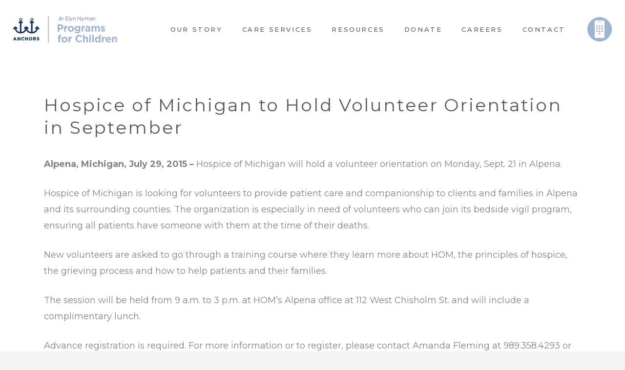

--- FILE ---
content_type: text/html; charset=UTF-8
request_url: https://anchors4children.org/hospice-of-michigan-to-hold-volunteer-orientation-in-september/
body_size: 17131
content:
<!DOCTYPE HTML>
<html lang="en-US">
<head>
	<meta charset="UTF-8">
	<title>Hospice of Michigan to Hold Volunteer Orientation in September &#8211; Anchors Programs for Children</title>
<meta name='robots' content='max-image-preview:large' />
<link rel='dns-prefetch' href='//fonts.googleapis.com' />
<link rel="alternate" type="application/rss+xml" title="Anchors Programs for Children &raquo; Feed" href="https://anchors4children.org/feed/" />
<link rel="alternate" type="application/rss+xml" title="Anchors Programs for Children &raquo; Comments Feed" href="https://anchors4children.org/comments/feed/" />
<meta name="viewport" content="width=device-width, initial-scale=1">
<meta name="SKYPE_TOOLBAR" content="SKYPE_TOOLBAR_PARSER_COMPATIBLE">
<meta name="theme-color" content="#f6f6f6">
<meta property="og:title" content="Hospice of Michigan to Hold Volunteer Orientation in September &#8211; Anchors Programs for Children">
<meta property="og:url" content="https://anchors4children.org/hospice-of-michigan-to-hold-volunteer-orientation-in-september/">
<meta property="og:locale" content="en_US">
<meta property="og:site_name" content="Anchors Programs for Children">
<meta property="og:type" content="article">
<script>
window._wpemojiSettings = {"baseUrl":"https:\/\/s.w.org\/images\/core\/emoji\/15.0.3\/72x72\/","ext":".png","svgUrl":"https:\/\/s.w.org\/images\/core\/emoji\/15.0.3\/svg\/","svgExt":".svg","source":{"concatemoji":"https:\/\/anchors4children.org\/wp-includes\/js\/wp-emoji-release.min.js?ver=6.5.7"}};
/*! This file is auto-generated */
!function(i,n){var o,s,e;function c(e){try{var t={supportTests:e,timestamp:(new Date).valueOf()};sessionStorage.setItem(o,JSON.stringify(t))}catch(e){}}function p(e,t,n){e.clearRect(0,0,e.canvas.width,e.canvas.height),e.fillText(t,0,0);var t=new Uint32Array(e.getImageData(0,0,e.canvas.width,e.canvas.height).data),r=(e.clearRect(0,0,e.canvas.width,e.canvas.height),e.fillText(n,0,0),new Uint32Array(e.getImageData(0,0,e.canvas.width,e.canvas.height).data));return t.every(function(e,t){return e===r[t]})}function u(e,t,n){switch(t){case"flag":return n(e,"\ud83c\udff3\ufe0f\u200d\u26a7\ufe0f","\ud83c\udff3\ufe0f\u200b\u26a7\ufe0f")?!1:!n(e,"\ud83c\uddfa\ud83c\uddf3","\ud83c\uddfa\u200b\ud83c\uddf3")&&!n(e,"\ud83c\udff4\udb40\udc67\udb40\udc62\udb40\udc65\udb40\udc6e\udb40\udc67\udb40\udc7f","\ud83c\udff4\u200b\udb40\udc67\u200b\udb40\udc62\u200b\udb40\udc65\u200b\udb40\udc6e\u200b\udb40\udc67\u200b\udb40\udc7f");case"emoji":return!n(e,"\ud83d\udc26\u200d\u2b1b","\ud83d\udc26\u200b\u2b1b")}return!1}function f(e,t,n){var r="undefined"!=typeof WorkerGlobalScope&&self instanceof WorkerGlobalScope?new OffscreenCanvas(300,150):i.createElement("canvas"),a=r.getContext("2d",{willReadFrequently:!0}),o=(a.textBaseline="top",a.font="600 32px Arial",{});return e.forEach(function(e){o[e]=t(a,e,n)}),o}function t(e){var t=i.createElement("script");t.src=e,t.defer=!0,i.head.appendChild(t)}"undefined"!=typeof Promise&&(o="wpEmojiSettingsSupports",s=["flag","emoji"],n.supports={everything:!0,everythingExceptFlag:!0},e=new Promise(function(e){i.addEventListener("DOMContentLoaded",e,{once:!0})}),new Promise(function(t){var n=function(){try{var e=JSON.parse(sessionStorage.getItem(o));if("object"==typeof e&&"number"==typeof e.timestamp&&(new Date).valueOf()<e.timestamp+604800&&"object"==typeof e.supportTests)return e.supportTests}catch(e){}return null}();if(!n){if("undefined"!=typeof Worker&&"undefined"!=typeof OffscreenCanvas&&"undefined"!=typeof URL&&URL.createObjectURL&&"undefined"!=typeof Blob)try{var e="postMessage("+f.toString()+"("+[JSON.stringify(s),u.toString(),p.toString()].join(",")+"));",r=new Blob([e],{type:"text/javascript"}),a=new Worker(URL.createObjectURL(r),{name:"wpTestEmojiSupports"});return void(a.onmessage=function(e){c(n=e.data),a.terminate(),t(n)})}catch(e){}c(n=f(s,u,p))}t(n)}).then(function(e){for(var t in e)n.supports[t]=e[t],n.supports.everything=n.supports.everything&&n.supports[t],"flag"!==t&&(n.supports.everythingExceptFlag=n.supports.everythingExceptFlag&&n.supports[t]);n.supports.everythingExceptFlag=n.supports.everythingExceptFlag&&!n.supports.flag,n.DOMReady=!1,n.readyCallback=function(){n.DOMReady=!0}}).then(function(){return e}).then(function(){var e;n.supports.everything||(n.readyCallback(),(e=n.source||{}).concatemoji?t(e.concatemoji):e.wpemoji&&e.twemoji&&(t(e.twemoji),t(e.wpemoji)))}))}((window,document),window._wpemojiSettings);
</script>
<link rel='stylesheet' id='formidable-css' href='https://anchors4children.org/wp-content/plugins/formidable/css/formidableforms.css?ver=3111321' media='all' />
<style id='wp-emoji-styles-inline-css'>

	img.wp-smiley, img.emoji {
		display: inline !important;
		border: none !important;
		box-shadow: none !important;
		height: 1em !important;
		width: 1em !important;
		margin: 0 0.07em !important;
		vertical-align: -0.1em !important;
		background: none !important;
		padding: 0 !important;
	}
</style>
<style id='classic-theme-styles-inline-css'>
/*! This file is auto-generated */
.wp-block-button__link{color:#fff;background-color:#32373c;border-radius:9999px;box-shadow:none;text-decoration:none;padding:calc(.667em + 2px) calc(1.333em + 2px);font-size:1.125em}.wp-block-file__button{background:#32373c;color:#fff;text-decoration:none}
</style>
<style id='global-styles-inline-css'>
body{--wp--preset--color--black: #000000;--wp--preset--color--cyan-bluish-gray: #abb8c3;--wp--preset--color--white: #ffffff;--wp--preset--color--pale-pink: #f78da7;--wp--preset--color--vivid-red: #cf2e2e;--wp--preset--color--luminous-vivid-orange: #ff6900;--wp--preset--color--luminous-vivid-amber: #fcb900;--wp--preset--color--light-green-cyan: #7bdcb5;--wp--preset--color--vivid-green-cyan: #00d084;--wp--preset--color--pale-cyan-blue: #8ed1fc;--wp--preset--color--vivid-cyan-blue: #0693e3;--wp--preset--color--vivid-purple: #9b51e0;--wp--preset--gradient--vivid-cyan-blue-to-vivid-purple: linear-gradient(135deg,rgba(6,147,227,1) 0%,rgb(155,81,224) 100%);--wp--preset--gradient--light-green-cyan-to-vivid-green-cyan: linear-gradient(135deg,rgb(122,220,180) 0%,rgb(0,208,130) 100%);--wp--preset--gradient--luminous-vivid-amber-to-luminous-vivid-orange: linear-gradient(135deg,rgba(252,185,0,1) 0%,rgba(255,105,0,1) 100%);--wp--preset--gradient--luminous-vivid-orange-to-vivid-red: linear-gradient(135deg,rgba(255,105,0,1) 0%,rgb(207,46,46) 100%);--wp--preset--gradient--very-light-gray-to-cyan-bluish-gray: linear-gradient(135deg,rgb(238,238,238) 0%,rgb(169,184,195) 100%);--wp--preset--gradient--cool-to-warm-spectrum: linear-gradient(135deg,rgb(74,234,220) 0%,rgb(151,120,209) 20%,rgb(207,42,186) 40%,rgb(238,44,130) 60%,rgb(251,105,98) 80%,rgb(254,248,76) 100%);--wp--preset--gradient--blush-light-purple: linear-gradient(135deg,rgb(255,206,236) 0%,rgb(152,150,240) 100%);--wp--preset--gradient--blush-bordeaux: linear-gradient(135deg,rgb(254,205,165) 0%,rgb(254,45,45) 50%,rgb(107,0,62) 100%);--wp--preset--gradient--luminous-dusk: linear-gradient(135deg,rgb(255,203,112) 0%,rgb(199,81,192) 50%,rgb(65,88,208) 100%);--wp--preset--gradient--pale-ocean: linear-gradient(135deg,rgb(255,245,203) 0%,rgb(182,227,212) 50%,rgb(51,167,181) 100%);--wp--preset--gradient--electric-grass: linear-gradient(135deg,rgb(202,248,128) 0%,rgb(113,206,126) 100%);--wp--preset--gradient--midnight: linear-gradient(135deg,rgb(2,3,129) 0%,rgb(40,116,252) 100%);--wp--preset--font-size--small: 13px;--wp--preset--font-size--medium: 20px;--wp--preset--font-size--large: 36px;--wp--preset--font-size--x-large: 42px;--wp--preset--spacing--20: 0.44rem;--wp--preset--spacing--30: 0.67rem;--wp--preset--spacing--40: 1rem;--wp--preset--spacing--50: 1.5rem;--wp--preset--spacing--60: 2.25rem;--wp--preset--spacing--70: 3.38rem;--wp--preset--spacing--80: 5.06rem;--wp--preset--shadow--natural: 6px 6px 9px rgba(0, 0, 0, 0.2);--wp--preset--shadow--deep: 12px 12px 50px rgba(0, 0, 0, 0.4);--wp--preset--shadow--sharp: 6px 6px 0px rgba(0, 0, 0, 0.2);--wp--preset--shadow--outlined: 6px 6px 0px -3px rgba(255, 255, 255, 1), 6px 6px rgba(0, 0, 0, 1);--wp--preset--shadow--crisp: 6px 6px 0px rgba(0, 0, 0, 1);}:where(.is-layout-flex){gap: 0.5em;}:where(.is-layout-grid){gap: 0.5em;}body .is-layout-flex{display: flex;}body .is-layout-flex{flex-wrap: wrap;align-items: center;}body .is-layout-flex > *{margin: 0;}body .is-layout-grid{display: grid;}body .is-layout-grid > *{margin: 0;}:where(.wp-block-columns.is-layout-flex){gap: 2em;}:where(.wp-block-columns.is-layout-grid){gap: 2em;}:where(.wp-block-post-template.is-layout-flex){gap: 1.25em;}:where(.wp-block-post-template.is-layout-grid){gap: 1.25em;}.has-black-color{color: var(--wp--preset--color--black) !important;}.has-cyan-bluish-gray-color{color: var(--wp--preset--color--cyan-bluish-gray) !important;}.has-white-color{color: var(--wp--preset--color--white) !important;}.has-pale-pink-color{color: var(--wp--preset--color--pale-pink) !important;}.has-vivid-red-color{color: var(--wp--preset--color--vivid-red) !important;}.has-luminous-vivid-orange-color{color: var(--wp--preset--color--luminous-vivid-orange) !important;}.has-luminous-vivid-amber-color{color: var(--wp--preset--color--luminous-vivid-amber) !important;}.has-light-green-cyan-color{color: var(--wp--preset--color--light-green-cyan) !important;}.has-vivid-green-cyan-color{color: var(--wp--preset--color--vivid-green-cyan) !important;}.has-pale-cyan-blue-color{color: var(--wp--preset--color--pale-cyan-blue) !important;}.has-vivid-cyan-blue-color{color: var(--wp--preset--color--vivid-cyan-blue) !important;}.has-vivid-purple-color{color: var(--wp--preset--color--vivid-purple) !important;}.has-black-background-color{background-color: var(--wp--preset--color--black) !important;}.has-cyan-bluish-gray-background-color{background-color: var(--wp--preset--color--cyan-bluish-gray) !important;}.has-white-background-color{background-color: var(--wp--preset--color--white) !important;}.has-pale-pink-background-color{background-color: var(--wp--preset--color--pale-pink) !important;}.has-vivid-red-background-color{background-color: var(--wp--preset--color--vivid-red) !important;}.has-luminous-vivid-orange-background-color{background-color: var(--wp--preset--color--luminous-vivid-orange) !important;}.has-luminous-vivid-amber-background-color{background-color: var(--wp--preset--color--luminous-vivid-amber) !important;}.has-light-green-cyan-background-color{background-color: var(--wp--preset--color--light-green-cyan) !important;}.has-vivid-green-cyan-background-color{background-color: var(--wp--preset--color--vivid-green-cyan) !important;}.has-pale-cyan-blue-background-color{background-color: var(--wp--preset--color--pale-cyan-blue) !important;}.has-vivid-cyan-blue-background-color{background-color: var(--wp--preset--color--vivid-cyan-blue) !important;}.has-vivid-purple-background-color{background-color: var(--wp--preset--color--vivid-purple) !important;}.has-black-border-color{border-color: var(--wp--preset--color--black) !important;}.has-cyan-bluish-gray-border-color{border-color: var(--wp--preset--color--cyan-bluish-gray) !important;}.has-white-border-color{border-color: var(--wp--preset--color--white) !important;}.has-pale-pink-border-color{border-color: var(--wp--preset--color--pale-pink) !important;}.has-vivid-red-border-color{border-color: var(--wp--preset--color--vivid-red) !important;}.has-luminous-vivid-orange-border-color{border-color: var(--wp--preset--color--luminous-vivid-orange) !important;}.has-luminous-vivid-amber-border-color{border-color: var(--wp--preset--color--luminous-vivid-amber) !important;}.has-light-green-cyan-border-color{border-color: var(--wp--preset--color--light-green-cyan) !important;}.has-vivid-green-cyan-border-color{border-color: var(--wp--preset--color--vivid-green-cyan) !important;}.has-pale-cyan-blue-border-color{border-color: var(--wp--preset--color--pale-cyan-blue) !important;}.has-vivid-cyan-blue-border-color{border-color: var(--wp--preset--color--vivid-cyan-blue) !important;}.has-vivid-purple-border-color{border-color: var(--wp--preset--color--vivid-purple) !important;}.has-vivid-cyan-blue-to-vivid-purple-gradient-background{background: var(--wp--preset--gradient--vivid-cyan-blue-to-vivid-purple) !important;}.has-light-green-cyan-to-vivid-green-cyan-gradient-background{background: var(--wp--preset--gradient--light-green-cyan-to-vivid-green-cyan) !important;}.has-luminous-vivid-amber-to-luminous-vivid-orange-gradient-background{background: var(--wp--preset--gradient--luminous-vivid-amber-to-luminous-vivid-orange) !important;}.has-luminous-vivid-orange-to-vivid-red-gradient-background{background: var(--wp--preset--gradient--luminous-vivid-orange-to-vivid-red) !important;}.has-very-light-gray-to-cyan-bluish-gray-gradient-background{background: var(--wp--preset--gradient--very-light-gray-to-cyan-bluish-gray) !important;}.has-cool-to-warm-spectrum-gradient-background{background: var(--wp--preset--gradient--cool-to-warm-spectrum) !important;}.has-blush-light-purple-gradient-background{background: var(--wp--preset--gradient--blush-light-purple) !important;}.has-blush-bordeaux-gradient-background{background: var(--wp--preset--gradient--blush-bordeaux) !important;}.has-luminous-dusk-gradient-background{background: var(--wp--preset--gradient--luminous-dusk) !important;}.has-pale-ocean-gradient-background{background: var(--wp--preset--gradient--pale-ocean) !important;}.has-electric-grass-gradient-background{background: var(--wp--preset--gradient--electric-grass) !important;}.has-midnight-gradient-background{background: var(--wp--preset--gradient--midnight) !important;}.has-small-font-size{font-size: var(--wp--preset--font-size--small) !important;}.has-medium-font-size{font-size: var(--wp--preset--font-size--medium) !important;}.has-large-font-size{font-size: var(--wp--preset--font-size--large) !important;}.has-x-large-font-size{font-size: var(--wp--preset--font-size--x-large) !important;}
.wp-block-navigation a:where(:not(.wp-element-button)){color: inherit;}
:where(.wp-block-post-template.is-layout-flex){gap: 1.25em;}:where(.wp-block-post-template.is-layout-grid){gap: 1.25em;}
:where(.wp-block-columns.is-layout-flex){gap: 2em;}:where(.wp-block-columns.is-layout-grid){gap: 2em;}
.wp-block-pullquote{font-size: 1.5em;line-height: 1.6;}
</style>
<link rel='stylesheet' id='us-fonts-css' href='https://fonts.googleapis.com/css?family=Montserrat%3A400%2C500%2C700&#038;display=swap&#038;ver=6.5.7' media='all' />
<link rel='stylesheet' id='us-style-css' href='https://anchors4children.org/wp-content/themes/Impreza/css/style.min.css?ver=8.5.1' media='all' />
<!--n2css--><!--n2js--><script src="https://anchors4children.org/wp-includes/js/jquery/jquery.min.js?ver=3.7.1" id="jquery-core-js"></script>
<script id="hashbar-frontend-js-extra">
var hashbar_localize = {"dont_show_bar_after_close":"","notification_display_time":"400","bar_keep_closed":"","cookies_expire_time":"","cookies_expire_type":""};
</script>
<script src="https://anchors4children.org/wp-content/plugins/hashbar-wp-notification-bar/assets/js/frontend.js?ver=1.8.0" id="hashbar-frontend-js"></script>
<script src="https://anchors4children.org/wp-content/plugins/hashbar-wp-notification-bar/assets/js/js.cookie.min.js?ver=1.8.0" id="js-cookie-js"></script>
<link rel="https://api.w.org/" href="https://anchors4children.org/wp-json/" /><link rel="alternate" type="application/json" href="https://anchors4children.org/wp-json/wp/v2/posts/2442" /><link rel="EditURI" type="application/rsd+xml" title="RSD" href="https://anchors4children.org/xmlrpc.php?rsd" />
<meta name="generator" content="WordPress 6.5.7" />
<link rel="canonical" href="https://anchors4children.org/hospice-of-michigan-to-hold-volunteer-orientation-in-september/" />
<link rel='shortlink' href='https://anchors4children.org/?p=2442' />
<link rel="alternate" type="application/json+oembed" href="https://anchors4children.org/wp-json/oembed/1.0/embed?url=https%3A%2F%2Fanchors4children.org%2Fhospice-of-michigan-to-hold-volunteer-orientation-in-september%2F" />
<link rel="alternate" type="text/xml+oembed" href="https://anchors4children.org/wp-json/oembed/1.0/embed?url=https%3A%2F%2Fanchors4children.org%2Fhospice-of-michigan-to-hold-volunteer-orientation-in-september%2F&#038;format=xml" />
<script>document.documentElement.className += " js";</script>
		<script>
			if ( ! /Android|webOS|iPhone|iPad|iPod|BlackBerry|IEMobile|Opera Mini/i.test( navigator.userAgent ) ) {
				var root = document.getElementsByTagName( 'html' )[ 0 ]
				root.className += " no-touch";
			}
		</script>
		<link rel="icon" href="https://anchors4children.org/wp-content/uploads/2023/08/Favicon_Anchors-65x65.png" sizes="32x32" />
<link rel="icon" href="https://anchors4children.org/wp-content/uploads/2023/08/Favicon_Anchors.png" sizes="192x192" />
<link rel="apple-touch-icon" href="https://anchors4children.org/wp-content/uploads/2023/08/Favicon_Anchors.png" />
<meta name="msapplication-TileImage" content="https://anchors4children.org/wp-content/uploads/2023/08/Favicon_Anchors.png" />
		<style id="us-icon-fonts">@font-face{font-display:block;font-style:normal;font-family:"Font Awesome 5 Brands";font-weight:400;src:url("https://anchors4children.org/wp-content/themes/Impreza/fonts/fa-brands-400.woff2?ver=8.5.1") format("woff2"),url("https://anchors4children.org/wp-content/themes/Impreza/fonts/fa-brands-400.woff?ver=8.5.1") format("woff")}.fab{font-family:"Font Awesome 5 Brands";font-weight:400}@font-face{font-family:"fontawesome";font-display:block;font-style:normal;font-weight:400;src:url("https://anchors4children.org/wp-content/themes/Impreza/fonts/fa-fallback.woff?ver=8.5.1") format("woff")}</style>
				<style id="us-theme-options-css">:root{--color-header-middle-bg:#ffffff;--color-header-middle-bg-grad:#ffffff;--color-header-middle-text:#58595b;--color-header-middle-text-hover:#58595b;--color-header-transparent-bg:transparent;--color-header-transparent-bg-grad:transparent;--color-header-transparent-text:rgba(255,255,255,0.66);--color-header-transparent-text-hover:#ffffff;--color-chrome-toolbar:#f6f6f6;--color-chrome-toolbar-grad:#f6f6f6;--color-header-top-bg:#f6f6f6;--color-header-top-bg-grad:#f6f6f6;--color-header-top-text:#333333;--color-header-top-text-hover:#58595b;--color-header-top-transparent-bg:rgba(0,0,0,0.2);--color-header-top-transparent-bg-grad:rgba(0,0,0,0.2);--color-header-top-transparent-text:rgba(255,255,255,0.66);--color-header-top-transparent-text-hover:#fff;--color-content-bg:#ffffff;--color-content-bg-grad:#ffffff;--color-content-bg-alt:#f3f3f3;--color-content-bg-alt-grad:#f3f3f3;--color-content-border:#808285;--color-content-heading:#58595b;--color-content-heading-grad:#58595b;--color-content-text:#808285;--color-content-link:#a0b5d2;--color-content-link-hover:#808285;--color-content-primary:#a0b5d2;--color-content-primary-grad:#a0b5d2;--color-content-secondary:#000000;--color-content-secondary-grad:#000000;--color-content-faded:#999999;--color-content-overlay:rgba(0,0,0,0.75);--color-content-overlay-grad:rgba(0,0,0,0.75);--color-alt-content-bg:#f3f3f3;--color-alt-content-bg-grad:#f3f3f3;--color-alt-content-bg-alt:#ffffff;--color-alt-content-bg-alt-grad:#ffffff;--color-alt-content-border:#808285;--color-alt-content-heading:#000000;--color-alt-content-heading-grad:#000000;--color-alt-content-text:#808285;--color-alt-content-link:#a0b5d2;--color-alt-content-link-hover:#808285;--color-alt-content-primary:#a0b5d2;--color-alt-content-primary-grad:#a0b5d2;--color-alt-content-secondary:#000000;--color-alt-content-secondary-grad:#000000;--color-alt-content-faded:#999999;--color-alt-content-overlay:rgba(0,0,0,0.75);--color-alt-content-overlay-grad:rgba(0,0,0,0.75);--color-footer-bg:#ffffff;--color-footer-bg-grad:#ffffff;--color-footer-bg-alt:#f6f6f6;--color-footer-bg-alt-grad:#f6f6f6;--color-footer-border:#a0b5d2;--color-footer-text:#666666;--color-footer-link:#000000;--color-footer-link-hover:#000000;--color-subfooter-bg:#222222;--color-subfooter-bg-grad:#222222;--color-subfooter-bg-alt:#333333;--color-subfooter-bg-alt-grad:#333333;--color-subfooter-border:#a0b5d2;--color-subfooter-text:#ffffff;--color-subfooter-link:#ffffff;--color-subfooter-link-hover:#ffffff;--color-content-primary-faded:rgba(160,181,210,0.15);--box-shadow:0 5px 15px rgba(0,0,0,.15);--box-shadow-up:0 -5px 15px rgba(0,0,0,.15);--site-content-width:1600px;--inputs-font-size:18px;--inputs-height:3.2em;--inputs-padding:1em;--inputs-border-width:2px;--inputs-text-color:#414042;--font-body:"Montserrat",sans-serif;--font-h1:"Montserrat",sans-serif;--font-h2:"Montserrat",sans-serif;--font-h3:"Montserrat",sans-serif;--font-h4:"Montserrat",sans-serif;--font-h5:"Montserrat",sans-serif;--font-h6:"Montserrat",sans-serif}h2{color:#58595b}h3{color:#58595b!important}h4{color:#58595b!important}html,.l-header .widget,.menu-item-object-us_page_block{font-family:var(--font-body);font-weight:400;font-size:18px;line-height:33px}h1{font-family:var(--font-h1);font-weight:400;font-size:2rem;line-height:1.3;letter-spacing:0.08em;margin-bottom:1.5rem}h2{font-family:var(--font-h2);font-weight:400;font-size:2.25rem;line-height:50px;letter-spacing:0.08em;margin-bottom:1.5rem;text-transform:uppercase}h3{font-family:var(--font-h3);font-weight:400;font-size:34px;line-height:1.1;letter-spacing:0.15em;margin-bottom:1.5rem;text-transform:uppercase}.widgettitle,h4{font-family:var(--font-h4);font-weight:100;font-size:24px;line-height:1.3;letter-spacing:0em;margin-bottom:1.4rem}h5{font-family:var(--font-h5);font-weight:400;font-size:22px;line-height:1.4;letter-spacing:0em;margin-bottom:1.5rem}h6{font-family:var(--font-h6);font-weight:400;font-size:20px;line-height:1.4;letter-spacing:0em;margin-bottom:1.5rem}@media (max-width:600px){html{font-size:14px;line-height:40px}h1{font-size:1.53rem}h1.vc_custom_heading:not([class*="us_custom_"]){font-size:1.53rem!important}h2{font-size:22px}h2.vc_custom_heading:not([class*="us_custom_"]){font-size:22px!important}h3{font-size:18px}h3.vc_custom_heading:not([class*="us_custom_"]){font-size:18px!important}.widgettitle,h4{font-size:15px}h4.vc_custom_heading:not([class*="us_custom_"]){font-size:15px!important}h5{font-size:20px}h5.vc_custom_heading:not([class*="us_custom_"]){font-size:20px!important}h6{font-size:18px}h6.vc_custom_heading:not([class*="us_custom_"]){font-size:18px!important}}body{background:var(--color-alt-content-bg)}.l-canvas.type_boxed,.l-canvas.type_boxed .l-subheader,.l-canvas.type_boxed~.l-footer{max-width:1700px}.l-subheader-h,.l-section-h,.l-main .aligncenter,.w-tabs-section-content-h{max-width:1600px}.post-password-form{max-width:calc(1600px + 5rem)}@media screen and (max-width:1690px){.l-main .aligncenter{max-width:calc(100vw - 5rem)}}@media (min-width:1281px){body.usb_preview .hide_on_default{opacity:0.25!important}body:not(.usb_preview) .hide_on_default{display:none!important}}@media (min-width:1025px) and (max-width:1280px){body.usb_preview .hide_on_laptops{opacity:0.25!important}body:not(.usb_preview) .hide_on_laptops{display:none!important}}@media (min-width:601px) and (max-width:1024px){body.usb_preview .hide_on_tablets{opacity:0.25!important}body:not(.usb_preview) .hide_on_tablets{display:none!important}}@media (max-width:600px){body.usb_preview .hide_on_mobiles{opacity:0.25!important}body:not(.usb_preview) .hide_on_mobiles{display:none!important}}@media (max-width:1280px){.g-cols.laptops-cols_1{grid-template-columns:100%}.g-cols.laptops-cols_2{grid-template-columns:repeat(2,1fr)}.g-cols.laptops-cols_3{grid-template-columns:repeat(3,1fr)}.g-cols.laptops-cols_4{grid-template-columns:repeat(4,1fr)}.g-cols.laptops-cols_5{grid-template-columns:repeat(5,1fr)}.g-cols.laptops-cols_6{grid-template-columns:repeat(6,1fr)}.g-cols.laptops-cols_1-2{grid-template-columns:1fr 2fr}.g-cols.laptops-cols_2-1{grid-template-columns:2fr 1fr}.g-cols.laptops-cols_2-3{grid-template-columns:2fr 3fr}.g-cols.laptops-cols_3-2{grid-template-columns:3fr 2fr}.g-cols.laptops-cols_1-3{grid-template-columns:1fr 3fr}.g-cols.laptops-cols_3-1{grid-template-columns:3fr 1fr}.g-cols.laptops-cols_1-4{grid-template-columns:1fr 4fr}.g-cols.laptops-cols_4-1{grid-template-columns:4fr 1fr}.g-cols.laptops-cols_1-5{grid-template-columns:1fr 5fr}.g-cols.laptops-cols_5-1{grid-template-columns:5fr 1fr}.g-cols.laptops-cols_1-2-1{grid-template-columns:1fr 2fr 1fr}.g-cols.laptops-cols_1-3-1{grid-template-columns:1fr 3fr 1fr}.g-cols.laptops-cols_1-4-1{grid-template-columns:1fr 4fr 1fr}}@media (max-width:1024px){.g-cols.tablets-cols_1{grid-template-columns:100%}.g-cols.tablets-cols_2{grid-template-columns:repeat(2,1fr)}.g-cols.tablets-cols_3{grid-template-columns:repeat(3,1fr)}.g-cols.tablets-cols_4{grid-template-columns:repeat(4,1fr)}.g-cols.tablets-cols_5{grid-template-columns:repeat(5,1fr)}.g-cols.tablets-cols_6{grid-template-columns:repeat(6,1fr)}.g-cols.tablets-cols_1-2{grid-template-columns:1fr 2fr}.g-cols.tablets-cols_2-1{grid-template-columns:2fr 1fr}.g-cols.tablets-cols_2-3{grid-template-columns:2fr 3fr}.g-cols.tablets-cols_3-2{grid-template-columns:3fr 2fr}.g-cols.tablets-cols_1-3{grid-template-columns:1fr 3fr}.g-cols.tablets-cols_3-1{grid-template-columns:3fr 1fr}.g-cols.tablets-cols_1-4{grid-template-columns:1fr 4fr}.g-cols.tablets-cols_4-1{grid-template-columns:4fr 1fr}.g-cols.tablets-cols_1-5{grid-template-columns:1fr 5fr}.g-cols.tablets-cols_5-1{grid-template-columns:5fr 1fr}.g-cols.tablets-cols_1-2-1{grid-template-columns:1fr 2fr 1fr}.g-cols.tablets-cols_1-3-1{grid-template-columns:1fr 3fr 1fr}.g-cols.tablets-cols_1-4-1{grid-template-columns:1fr 4fr 1fr}}@media (max-width:600px){.g-cols.mobiles-cols_1{grid-template-columns:100%}.g-cols.mobiles-cols_2{grid-template-columns:repeat(2,1fr)}.g-cols.mobiles-cols_3{grid-template-columns:repeat(3,1fr)}.g-cols.mobiles-cols_4{grid-template-columns:repeat(4,1fr)}.g-cols.mobiles-cols_5{grid-template-columns:repeat(5,1fr)}.g-cols.mobiles-cols_6{grid-template-columns:repeat(6,1fr)}.g-cols.mobiles-cols_1-2{grid-template-columns:1fr 2fr}.g-cols.mobiles-cols_2-1{grid-template-columns:2fr 1fr}.g-cols.mobiles-cols_2-3{grid-template-columns:2fr 3fr}.g-cols.mobiles-cols_3-2{grid-template-columns:3fr 2fr}.g-cols.mobiles-cols_1-3{grid-template-columns:1fr 3fr}.g-cols.mobiles-cols_3-1{grid-template-columns:3fr 1fr}.g-cols.mobiles-cols_1-4{grid-template-columns:1fr 4fr}.g-cols.mobiles-cols_4-1{grid-template-columns:4fr 1fr}.g-cols.mobiles-cols_1-5{grid-template-columns:1fr 5fr}.g-cols.mobiles-cols_5-1{grid-template-columns:5fr 1fr}.g-cols.mobiles-cols_1-2-1{grid-template-columns:1fr 2fr 1fr}.g-cols.mobiles-cols_1-3-1{grid-template-columns:1fr 3fr 1fr}.g-cols.mobiles-cols_1-4-1{grid-template-columns:1fr 4fr 1fr}.g-cols:not([style*="grid-gap"]){grid-gap:1.5rem}}@media (max-width:991px){.l-canvas{overflow:hidden}.g-cols.via_flex.reversed{flex-direction:column-reverse}.g-cols.via_grid.reversed>div:last-of-type{order:-1}.g-cols.via_flex>div:not([class*=" vc_col-"]){width:100%;margin:0 0 1.5rem}.g-cols.via_grid.tablets-cols_inherit.mobiles-cols_1{grid-template-columns:100%}.g-cols.via_flex.type_boxes>div,.g-cols.via_flex.reversed>div:first-child,.g-cols.via_flex:not(.reversed)>div:last-child,.g-cols.via_flex>div.has_bg_color{margin-bottom:0}.g-cols.via_flex.type_default>.wpb_column.stretched{margin-left:-1rem;margin-right:-1rem}.g-cols.via_grid>.wpb_column.stretched,.g-cols.via_flex.type_boxes>.wpb_column.stretched{margin-left:-2.5rem;margin-right:-2.5rem;width:auto}.vc_column-inner.type_sticky>.wpb_wrapper,.vc_column_container.type_sticky>.vc_column-inner{top:0!important}}@media (min-width:992px){body:not(.rtl) .l-section.for_sidebar.at_left>div>.l-sidebar,.rtl .l-section.for_sidebar.at_right>div>.l-sidebar{order:-1}.vc_column_container.type_sticky>.vc_column-inner,.vc_column-inner.type_sticky>.wpb_wrapper{position:-webkit-sticky;position:sticky}.l-section.type_sticky{position:-webkit-sticky;position:sticky;top:0;z-index:11;transform:translateZ(0); transition:top 0.3s cubic-bezier(.78,.13,.15,.86) 0.1s}.admin-bar .l-section.type_sticky{top:32px}.l-section.type_sticky>.l-section-h{transition:padding-top 0.3s}.header_hor .l-header.pos_fixed:not(.down)~.l-main .l-section.type_sticky:not(:first-of-type){top:var(--header-sticky-height)}.admin-bar.header_hor .l-header.pos_fixed:not(.down)~.l-main .l-section.type_sticky:not(:first-of-type){top:calc( var(--header-sticky-height) + 32px )}.header_hor .l-header.pos_fixed.sticky:not(.down)~.l-main .l-section.type_sticky:first-of-type>.l-section-h{padding-top:var(--header-sticky-height)}}@media screen and (min-width:1690px){.g-cols.via_flex.type_default>.wpb_column.stretched:first-of-type{margin-left:calc( var(--site-content-width) / 2 + 0px / 2 + 1.5rem - 50vw)}.g-cols.via_flex.type_default>.wpb_column.stretched:last-of-type{margin-right:calc( var(--site-content-width) / 2 + 0px / 2 + 1.5rem - 50vw)}.l-main .alignfull, .w-separator.width_screen,.g-cols.via_grid>.wpb_column.stretched:first-of-type,.g-cols.via_flex.type_boxes>.wpb_column.stretched:first-of-type{margin-left:calc( var(--site-content-width) / 2 + 0px / 2 - 50vw )}.l-main .alignfull, .w-separator.width_screen,.g-cols.via_grid>.wpb_column.stretched:last-of-type,.g-cols.via_flex.type_boxes>.wpb_column.stretched:last-of-type{margin-right:calc( var(--site-content-width) / 2 + 0px / 2 - 50vw )}}@media (max-width:600px){.w-form-row.for_submit .w-btn{font-size:var(--btn-size-mobiles)!important}}a,button,input[type="submit"],.ui-slider-handle{outline:none!important}.w-toplink,.w-header-show{background:rgba(0,0,0,0.3)}.no-touch .w-toplink.active:hover,.no-touch .w-header-show:hover{background:var(--color-content-primary-grad)}button[type="submit"]:not(.w-btn),input[type="submit"]{font-family:var(--font-h1);font-size:16px;line-height:1.2!important;font-weight:400;font-style:normal;text-transform:none;letter-spacing:0em;border-radius:0em;padding:1.1em 4.2em;box-shadow:0 0em 0em rgba(0,0,0,0.2);background:var(--color-content-primary);border-color:var(--color-content-primary);color:#ffffff!important}button[type="submit"]:not(.w-btn):before,input[type="submit"]{border-width:2px}.no-touch button[type="submit"]:not(.w-btn):hover,.no-touch input[type="submit"]:hover{box-shadow:0 0em 0em rgba(0,0,0,0.2);background:transparent;border-color:var(--color-content-primary);color:var(--color-content-primary)!important}.us-nav-style_1>*,.navstyle_1>.owl-nav div,.us-btn-style_1{font-family:var(--font-h1);font-size:16px;line-height:1.2!important;font-weight:400;font-style:normal;text-transform:none;letter-spacing:0em;border-radius:0em;padding:1.1em 4.2em;background:var(--color-content-primary);border-color:var(--color-content-primary);color:#ffffff!important;box-shadow:0 0em 0em rgba(0,0,0,0.2)}.us-nav-style_1>*:before,.navstyle_1>.owl-nav div:before,.us-btn-style_1:before{border-width:2px}.us-nav-style_1>span.current,.no-touch .us-nav-style_1>a:hover,.no-touch .navstyle_1>.owl-nav div:hover,.no-touch .us-btn-style_1:hover{box-shadow:0 0em 0em rgba(0,0,0,0.2);background:transparent;border-color:var(--color-content-primary);color:var(--color-content-primary)!important}.us-nav-style_1>*{min-width:calc(1.2em + 2 * 1.1em)}.us-nav-style_4>*,.navstyle_4>.owl-nav div,.us-btn-style_4{font-family:var(--font-h1);font-size:16px;line-height:1.20!important;font-weight:400;font-style:normal;text-transform:none;letter-spacing:0em;border-radius:0em;padding:1.1em 4.2em;background:var(--color-content-primary);border-color:var(--color-content-primary);color:#ffffff!important;box-shadow:0 0em 0em rgba(0,0,0,0.2)}.us-nav-style_4>*:before,.navstyle_4>.owl-nav div:before,.us-btn-style_4:before{border-width:2px}.us-nav-style_4>span.current,.no-touch .us-nav-style_4>a:hover,.no-touch .navstyle_4>.owl-nav div:hover,.no-touch .us-btn-style_4:hover{box-shadow:0 0em 0em rgba(0,0,0,0.2);background:transparent;border-color:var(--color-header-middle-bg);color:var(--color-header-middle-bg)!important}.us-nav-style_4>*{min-width:calc(1.20em + 2 * 1.1em)}.us-nav-style_3>*,.navstyle_3>.owl-nav div,.us-btn-style_3{font-size:16px;line-height:1.2!important;font-weight:700;font-style:normal;text-transform:none;letter-spacing:0.05em;border-radius:0em;padding:1.1em 2em;background:transparent;border-color:#a0b5d2;color:#a0b5d2!important;box-shadow:0 0em 0em rgba(0,0,0,0.2)}.us-nav-style_3>*:before,.navstyle_3>.owl-nav div:before,.us-btn-style_3:before{border-width:2px}.us-nav-style_3>span.current,.no-touch .us-nav-style_3>a:hover,.no-touch .navstyle_3>.owl-nav div:hover,.no-touch .us-btn-style_3:hover{box-shadow:0 0em 0em rgba(0,0,0,0.2);background:#a0b5d2;border-color:#a0b5d2;color:#ffffff!important}.us-nav-style_3>*{min-width:calc(1.2em + 2 * 1.1em)}.w-filter.state_desktop.style_drop_default .w-filter-item-title,.select2-selection,select,textarea,input:not([type="submit"]),.w-form-checkbox,.w-form-radio{font-family:var(--font-h1);font-weight:400;letter-spacing:0em;border-radius:0rem;background:var(--color-content-bg);border-color:#a6a6a8;color:#414042}.w-filter.state_desktop.style_drop_default .w-filter-item-title:focus,.select2-container--open .select2-selection,select:focus,textarea:focus,input:not([type="submit"]):focus,input:focus + .w-form-checkbox,input:focus + .w-form-radio{border-color:#a0b5d2!important}.w-form-row.move_label .w-form-row-label{font-size:18px;top:calc(3.2em/2 + 2px - 0.7em);margin:0 1em;background-color:var(--color-content-bg);color:#414042}.w-form-row.with_icon.move_label .w-form-row-label{margin-left:calc(1.6em + 1em)}.style_phone6-1>*{background-image:url(https://anchors4children.org/wp-content/themes/Impreza/img/phone-6-black-real.png)}.style_phone6-2>*{background-image:url(https://anchors4children.org/wp-content/themes/Impreza/img/phone-6-white-real.png)}.style_phone6-3>*{background-image:url(https://anchors4children.org/wp-content/themes/Impreza/img/phone-6-black-flat.png)}.style_phone6-4>*{background-image:url(https://anchors4children.org/wp-content/themes/Impreza/img/phone-6-white-flat.png)}.leaflet-default-icon-path{background-image:url(https://anchors4children.org/wp-content/themes/Impreza/common/css/vendor/images/marker-icon.png)}</style>
				<style id="us-header-css"> .l-subheader.at_middle,.l-subheader.at_middle .w-dropdown-list,.l-subheader.at_middle .type_mobile .w-nav-list.level_1{background:var(--color-header-middle-bg);color:#58595b}.no-touch .l-subheader.at_middle a:hover,.no-touch .l-header.bg_transparent .l-subheader.at_middle .w-dropdown.opened a:hover{color:#58595b}.l-header.bg_transparent:not(.sticky) .l-subheader.at_middle{background:var(--color-header-transparent-bg);color:var(--color-header-transparent-text)}.no-touch .l-header.bg_transparent:not(.sticky) .at_middle .w-cart-link:hover,.no-touch .l-header.bg_transparent:not(.sticky) .at_middle .w-text a:hover,.no-touch .l-header.bg_transparent:not(.sticky) .at_middle .w-html a:hover,.no-touch .l-header.bg_transparent:not(.sticky) .at_middle .w-nav>a:hover,.no-touch .l-header.bg_transparent:not(.sticky) .at_middle .w-menu a:hover,.no-touch .l-header.bg_transparent:not(.sticky) .at_middle .w-search>a:hover,.no-touch .l-header.bg_transparent:not(.sticky) .at_middle .w-dropdown a:hover,.no-touch .l-header.bg_transparent:not(.sticky) .at_middle .type_desktop .menu-item.level_1:hover>a{color:var(--color-header-transparent-text-hover)}.header_ver .l-header{background:var(--color-header-middle-bg);color:#58595b}@media (min-width:1281px){.hidden_for_default{display:none!important}.l-subheader.at_top{display:none}.l-subheader.at_bottom{display:none}.l-header{position:relative;z-index:111;width:100%}.l-subheader{margin:0 auto}.l-subheader.width_full{padding-left:1.5rem;padding-right:1.5rem}.l-subheader-h{display:flex;align-items:center;position:relative;margin:0 auto;height:inherit}.w-header-show{display:none}.l-header.pos_fixed{position:fixed;left:0}.l-header.pos_fixed:not(.notransition) .l-subheader{transition-property:transform,background,box-shadow,line-height,height;transition-duration:0.3s;transition-timing-function:cubic-bezier(.78,.13,.15,.86)}.header_hor .l-header.sticky_auto_hide{transition:transform 0.3s cubic-bezier(.78,.13,.15,.86) 0.1s}.header_hor .l-header.sticky_auto_hide.down{transform:translateY(-110%)}.l-header.bg_transparent:not(.sticky) .l-subheader{box-shadow:none!important;background:none}.l-header.bg_transparent~.l-main .l-section.width_full.height_auto:first-of-type>.l-section-h{padding-top:0!important;padding-bottom:0!important}.l-header.pos_static.bg_transparent{position:absolute;left:0}.l-subheader.width_full .l-subheader-h{max-width:none!important}.l-header.shadow_thin .l-subheader.at_middle,.l-header.shadow_thin .l-subheader.at_bottom{box-shadow:0 1px 0 rgba(0,0,0,0.08)}.l-header.shadow_wide .l-subheader.at_middle,.l-header.shadow_wide .l-subheader.at_bottom{box-shadow:0 3px 5px -1px rgba(0,0,0,0.1),0 2px 1px -1px rgba(0,0,0,0.05)}.header_hor .l-subheader-cell>.w-cart{margin-left:0;margin-right:0}:root{--header-height:120px;--header-sticky-height:64px}.l-header:before{content:'120'}.l-header.sticky:before{content:'64'}.l-subheader.at_top{line-height:36px;height:36px}.l-header.sticky .l-subheader.at_top{line-height:36px;height:36px}.l-subheader.at_middle{line-height:120px;height:120px}.l-header.sticky .l-subheader.at_middle{line-height:64px;height:64px}.l-subheader.at_bottom{line-height:50px;height:50px}.l-header.sticky .l-subheader.at_bottom{line-height:50px;height:50px}.headerinpos_above .l-header.pos_fixed{overflow:hidden;transition:transform 0.3s;transform:translate3d(0,-100%,0)}.headerinpos_above .l-header.pos_fixed.sticky{overflow:visible;transform:none}.headerinpos_above .l-header.pos_fixed~.l-section>.l-section-h,.headerinpos_above .l-header.pos_fixed~.l-main .l-section:first-of-type>.l-section-h{padding-top:0!important}.headerinpos_below .l-header.pos_fixed:not(.sticky){position:absolute;top:100%}.headerinpos_below .l-header.pos_fixed~.l-main>.l-section:first-of-type>.l-section-h{padding-top:0!important}.headerinpos_below .l-header.pos_fixed~.l-main .l-section.full_height:nth-of-type(2){min-height:100vh}.headerinpos_below .l-header.pos_fixed~.l-main>.l-section:nth-of-type(2)>.l-section-h{padding-top:var(--header-height)}.headerinpos_bottom .l-header.pos_fixed:not(.sticky){position:absolute;top:100vh}.headerinpos_bottom .l-header.pos_fixed~.l-main>.l-section:first-of-type>.l-section-h{padding-top:0!important}.headerinpos_bottom .l-header.pos_fixed~.l-main>.l-section:first-of-type>.l-section-h{padding-bottom:var(--header-height)}.headerinpos_bottom .l-header.pos_fixed.bg_transparent~.l-main .l-section.valign_center:not(.height_auto):first-of-type>.l-section-h{top:calc( var(--header-height) / 2 )}.headerinpos_bottom .l-header.pos_fixed:not(.sticky) .w-cart-dropdown,.headerinpos_bottom .l-header.pos_fixed:not(.sticky) .w-nav.type_desktop .w-nav-list.level_2{bottom:100%;transform-origin:0 100%}.headerinpos_bottom .l-header.pos_fixed:not(.sticky) .w-nav.type_mobile.m_layout_dropdown .w-nav-list.level_1{top:auto;bottom:100%;box-shadow:var(--box-shadow-up)}.headerinpos_bottom .l-header.pos_fixed:not(.sticky) .w-nav.type_desktop .w-nav-list.level_3,.headerinpos_bottom .l-header.pos_fixed:not(.sticky) .w-nav.type_desktop .w-nav-list.level_4{top:auto;bottom:0;transform-origin:0 100%}.headerinpos_bottom .l-header.pos_fixed:not(.sticky) .w-dropdown-list{top:auto;bottom:-0.4em;padding-top:0.4em;padding-bottom:2.4em}.admin-bar .l-header.pos_static.bg_solid~.l-main .l-section.full_height:first-of-type{min-height:calc( 100vh - var(--header-height) - 32px )}.admin-bar .l-header.pos_fixed:not(.sticky_auto_hide)~.l-main .l-section.full_height:not(:first-of-type){min-height:calc( 100vh - var(--header-sticky-height) - 32px )}.admin-bar.headerinpos_below .l-header.pos_fixed~.l-main .l-section.full_height:nth-of-type(2){min-height:calc(100vh - 32px)}}@media (min-width:1025px) and (max-width:1280px){.hidden_for_default{display:none!important}.l-subheader.at_top{display:none}.l-subheader.at_bottom{display:none}.l-header{position:relative;z-index:111;width:100%}.l-subheader{margin:0 auto}.l-subheader.width_full{padding-left:1.5rem;padding-right:1.5rem}.l-subheader-h{display:flex;align-items:center;position:relative;margin:0 auto;height:inherit}.w-header-show{display:none}.l-header.pos_fixed{position:fixed;left:0}.l-header.pos_fixed:not(.notransition) .l-subheader{transition-property:transform,background,box-shadow,line-height,height;transition-duration:0.3s;transition-timing-function:cubic-bezier(.78,.13,.15,.86)}.header_hor .l-header.sticky_auto_hide{transition:transform 0.3s cubic-bezier(.78,.13,.15,.86) 0.1s}.header_hor .l-header.sticky_auto_hide.down{transform:translateY(-110%)}.l-header.bg_transparent:not(.sticky) .l-subheader{box-shadow:none!important;background:none}.l-header.bg_transparent~.l-main .l-section.width_full.height_auto:first-of-type>.l-section-h{padding-top:0!important;padding-bottom:0!important}.l-header.pos_static.bg_transparent{position:absolute;left:0}.l-subheader.width_full .l-subheader-h{max-width:none!important}.l-header.shadow_thin .l-subheader.at_middle,.l-header.shadow_thin .l-subheader.at_bottom{box-shadow:0 1px 0 rgba(0,0,0,0.08)}.l-header.shadow_wide .l-subheader.at_middle,.l-header.shadow_wide .l-subheader.at_bottom{box-shadow:0 3px 5px -1px rgba(0,0,0,0.1),0 2px 1px -1px rgba(0,0,0,0.05)}.header_hor .l-subheader-cell>.w-cart{margin-left:0;margin-right:0}:root{--header-height:120px;--header-sticky-height:64px}.l-header:before{content:'120'}.l-header.sticky:before{content:'64'}.l-subheader.at_top{line-height:36px;height:36px}.l-header.sticky .l-subheader.at_top{line-height:36px;height:36px}.l-subheader.at_middle{line-height:120px;height:120px}.l-header.sticky .l-subheader.at_middle{line-height:64px;height:64px}.l-subheader.at_bottom{line-height:50px;height:50px}.l-header.sticky .l-subheader.at_bottom{line-height:50px;height:50px}.headerinpos_above .l-header.pos_fixed{overflow:hidden;transition:transform 0.3s;transform:translate3d(0,-100%,0)}.headerinpos_above .l-header.pos_fixed.sticky{overflow:visible;transform:none}.headerinpos_above .l-header.pos_fixed~.l-section>.l-section-h,.headerinpos_above .l-header.pos_fixed~.l-main .l-section:first-of-type>.l-section-h{padding-top:0!important}.headerinpos_below .l-header.pos_fixed:not(.sticky){position:absolute;top:100%}.headerinpos_below .l-header.pos_fixed~.l-main>.l-section:first-of-type>.l-section-h{padding-top:0!important}.headerinpos_below .l-header.pos_fixed~.l-main .l-section.full_height:nth-of-type(2){min-height:100vh}.headerinpos_below .l-header.pos_fixed~.l-main>.l-section:nth-of-type(2)>.l-section-h{padding-top:var(--header-height)}.headerinpos_bottom .l-header.pos_fixed:not(.sticky){position:absolute;top:100vh}.headerinpos_bottom .l-header.pos_fixed~.l-main>.l-section:first-of-type>.l-section-h{padding-top:0!important}.headerinpos_bottom .l-header.pos_fixed~.l-main>.l-section:first-of-type>.l-section-h{padding-bottom:var(--header-height)}.headerinpos_bottom .l-header.pos_fixed.bg_transparent~.l-main .l-section.valign_center:not(.height_auto):first-of-type>.l-section-h{top:calc( var(--header-height) / 2 )}.headerinpos_bottom .l-header.pos_fixed:not(.sticky) .w-cart-dropdown,.headerinpos_bottom .l-header.pos_fixed:not(.sticky) .w-nav.type_desktop .w-nav-list.level_2{bottom:100%;transform-origin:0 100%}.headerinpos_bottom .l-header.pos_fixed:not(.sticky) .w-nav.type_mobile.m_layout_dropdown .w-nav-list.level_1{top:auto;bottom:100%;box-shadow:var(--box-shadow-up)}.headerinpos_bottom .l-header.pos_fixed:not(.sticky) .w-nav.type_desktop .w-nav-list.level_3,.headerinpos_bottom .l-header.pos_fixed:not(.sticky) .w-nav.type_desktop .w-nav-list.level_4{top:auto;bottom:0;transform-origin:0 100%}.headerinpos_bottom .l-header.pos_fixed:not(.sticky) .w-dropdown-list{top:auto;bottom:-0.4em;padding-top:0.4em;padding-bottom:2.4em}.admin-bar .l-header.pos_static.bg_solid~.l-main .l-section.full_height:first-of-type{min-height:calc( 100vh - var(--header-height) - 32px )}.admin-bar .l-header.pos_fixed:not(.sticky_auto_hide)~.l-main .l-section.full_height:not(:first-of-type){min-height:calc( 100vh - var(--header-sticky-height) - 32px )}.admin-bar.headerinpos_below .l-header.pos_fixed~.l-main .l-section.full_height:nth-of-type(2){min-height:calc(100vh - 32px)}}@media (min-width:601px) and (max-width:1024px){.hidden_for_default{display:none!important}.l-subheader.at_top{display:none}.l-subheader.at_bottom{display:none}.l-header{position:relative;z-index:111;width:100%}.l-subheader{margin:0 auto}.l-subheader.width_full{padding-left:1.5rem;padding-right:1.5rem}.l-subheader-h{display:flex;align-items:center;position:relative;margin:0 auto;height:inherit}.w-header-show{display:none}.l-header.pos_fixed{position:fixed;left:0}.l-header.pos_fixed:not(.notransition) .l-subheader{transition-property:transform,background,box-shadow,line-height,height;transition-duration:0.3s;transition-timing-function:cubic-bezier(.78,.13,.15,.86)}.header_hor .l-header.sticky_auto_hide{transition:transform 0.3s cubic-bezier(.78,.13,.15,.86) 0.1s}.header_hor .l-header.sticky_auto_hide.down{transform:translateY(-110%)}.l-header.bg_transparent:not(.sticky) .l-subheader{box-shadow:none!important;background:none}.l-header.bg_transparent~.l-main .l-section.width_full.height_auto:first-of-type>.l-section-h{padding-top:0!important;padding-bottom:0!important}.l-header.pos_static.bg_transparent{position:absolute;left:0}.l-subheader.width_full .l-subheader-h{max-width:none!important}.l-header.shadow_thin .l-subheader.at_middle,.l-header.shadow_thin .l-subheader.at_bottom{box-shadow:0 1px 0 rgba(0,0,0,0.08)}.l-header.shadow_wide .l-subheader.at_middle,.l-header.shadow_wide .l-subheader.at_bottom{box-shadow:0 3px 5px -1px rgba(0,0,0,0.1),0 2px 1px -1px rgba(0,0,0,0.05)}.header_hor .l-subheader-cell>.w-cart{margin-left:0;margin-right:0}:root{--header-height:96px;--header-sticky-height:64px}.l-header:before{content:'96'}.l-header.sticky:before{content:'64'}.l-subheader.at_top{line-height:36px;height:36px}.l-header.sticky .l-subheader.at_top{line-height:36px;height:36px}.l-subheader.at_middle{line-height:96px;height:96px}.l-header.sticky .l-subheader.at_middle{line-height:64px;height:64px}.l-subheader.at_bottom{line-height:50px;height:50px}.l-header.sticky .l-subheader.at_bottom{line-height:50px;height:50px}}@media (max-width:600px){.hidden_for_default{display:none!important}.l-subheader.at_top{display:none}.l-subheader.at_bottom{display:none}.l-header{position:relative;z-index:111;width:100%}.l-subheader{margin:0 auto}.l-subheader.width_full{padding-left:1.5rem;padding-right:1.5rem}.l-subheader-h{display:flex;align-items:center;position:relative;margin:0 auto;height:inherit}.w-header-show{display:none}.l-header.pos_fixed{position:fixed;left:0}.l-header.pos_fixed:not(.notransition) .l-subheader{transition-property:transform,background,box-shadow,line-height,height;transition-duration:0.3s;transition-timing-function:cubic-bezier(.78,.13,.15,.86)}.header_hor .l-header.sticky_auto_hide{transition:transform 0.3s cubic-bezier(.78,.13,.15,.86) 0.1s}.header_hor .l-header.sticky_auto_hide.down{transform:translateY(-110%)}.l-header.bg_transparent:not(.sticky) .l-subheader{box-shadow:none!important;background:none}.l-header.bg_transparent~.l-main .l-section.width_full.height_auto:first-of-type>.l-section-h{padding-top:0!important;padding-bottom:0!important}.l-header.pos_static.bg_transparent{position:absolute;left:0}.l-subheader.width_full .l-subheader-h{max-width:none!important}.l-header.shadow_thin .l-subheader.at_middle,.l-header.shadow_thin .l-subheader.at_bottom{box-shadow:0 1px 0 rgba(0,0,0,0.08)}.l-header.shadow_wide .l-subheader.at_middle,.l-header.shadow_wide .l-subheader.at_bottom{box-shadow:0 3px 5px -1px rgba(0,0,0,0.1),0 2px 1px -1px rgba(0,0,0,0.05)}.header_hor .l-subheader-cell>.w-cart{margin-left:0;margin-right:0}:root{--header-height:80px;--header-sticky-height:80px}.l-header:before{content:'80'}.l-header.sticky:before{content:'80'}.l-subheader.at_top{line-height:36px;height:36px}.l-header.sticky .l-subheader.at_top{line-height:0px;height:0px;overflow:hidden}.l-subheader.at_middle{line-height:80px;height:80px}.l-header.sticky .l-subheader.at_middle{line-height:80px;height:80px}.l-subheader.at_bottom{line-height:50px;height:50px}.l-header.sticky .l-subheader.at_bottom{line-height:50px;height:50px}}@media (min-width:1281px){.ush_image_1{height:60px!important}.l-header.sticky .ush_image_1{height:60px!important}}@media (min-width:1025px) and (max-width:1280px){.ush_image_1{height:55px!important}.l-header.sticky .ush_image_1{height:55px!important}}@media (min-width:601px) and (max-width:1024px){.ush_image_1{height:50px!important}.l-header.sticky .ush_image_1{height:50px!important}}@media (max-width:600px){.ush_image_1{height:50px!important}.l-header.sticky .ush_image_1{height:50px!important}}@media (min-width:1281px){.ush_image_2{height:44px!important}.l-header.sticky .ush_image_2{height:44px!important}}@media (min-width:1025px) and (max-width:1280px){.ush_image_2{height:50px!important}.l-header.sticky .ush_image_2{height:40px!important}}@media (min-width:601px) and (max-width:1024px){.ush_image_2{height:35px!important}.l-header.sticky .ush_image_2{height:25px!important}}@media (max-width:600px){.ush_image_2{height:35px!important}.l-header.sticky .ush_image_2{height:35px!important}}.header_hor .ush_menu_1.type_desktop .menu-item.level_1>a:not(.w-btn){padding-left:20px;padding-right:20px}.header_hor .ush_menu_1.type_desktop .menu-item.level_1>a.w-btn{margin-left:20px;margin-right:20px}.header_hor .ush_menu_1.type_desktop.align-edges>.w-nav-list.level_1{margin-left:-20px;margin-right:-20px}.header_ver .ush_menu_1.type_desktop .menu-item.level_1>a:not(.w-btn){padding-top:20px;padding-bottom:20px}.header_ver .ush_menu_1.type_desktop .menu-item.level_1>a.w-btn{margin-top:20px;margin-bottom:20px}.ush_menu_1.type_desktop .menu-item:not(.level_1){font-size:13px}.ush_menu_1.type_mobile .w-nav-anchor.level_1,.ush_menu_1.type_mobile .w-nav-anchor.level_1 + .w-nav-arrow{font-size:1rem}.ush_menu_1.type_mobile .w-nav-anchor:not(.level_1),.ush_menu_1.type_mobile .w-nav-anchor:not(.level_1) + .w-nav-arrow{font-size:1rem}@media (min-width:1281px){.ush_menu_1 .w-nav-icon{font-size:1.4rem}}@media (min-width:1025px) and (max-width:1280px){.ush_menu_1 .w-nav-icon{font-size:1.4rem}}@media (min-width:601px) and (max-width:1024px){.ush_menu_1 .w-nav-icon{font-size:1.4rem}}@media (max-width:600px){.ush_menu_1 .w-nav-icon{font-size:1.4rem}}.ush_menu_1 .w-nav-icon>div{border-width:2.5px}@media screen and (max-width:1076px){.w-nav.ush_menu_1>.w-nav-list.level_1{display:none}.ush_menu_1 .w-nav-control{display:block}}.ush_menu_1 .menu-item.level_1>a:not(.w-btn):focus,.no-touch .ush_menu_1 .menu-item.level_1.opened>a:not(.w-btn),.no-touch .ush_menu_1 .menu-item.level_1:hover>a:not(.w-btn){background:transparent;color:var(--color-header-middle-text-hover)}.ush_menu_1 .menu-item.level_1.current-menu-item>a:not(.w-btn),.ush_menu_1 .menu-item.level_1.current-menu-ancestor>a:not(.w-btn),.ush_menu_1 .menu-item.level_1.current-page-ancestor>a:not(.w-btn){background:transparent;color:var(--color-header-middle-text-hover)}.l-header.bg_transparent:not(.sticky) .ush_menu_1.type_desktop .menu-item.level_1.current-menu-item>a:not(.w-btn),.l-header.bg_transparent:not(.sticky) .ush_menu_1.type_desktop .menu-item.level_1.current-menu-ancestor>a:not(.w-btn),.l-header.bg_transparent:not(.sticky) .ush_menu_1.type_desktop .menu-item.level_1.current-page-ancestor>a:not(.w-btn){background:transparent;color:var(--color-header-middle-text)}.ush_menu_1 .w-nav-list:not(.level_1){background:var(--color-header-middle-bg);color:var(--color-header-middle-text)}.no-touch .ush_menu_1 .menu-item:not(.level_1)>a:focus,.no-touch .ush_menu_1 .menu-item:not(.level_1):hover>a{background:#00488d;color:#ffffff}.ush_menu_1 .menu-item:not(.level_1).current-menu-item>a,.ush_menu_1 .menu-item:not(.level_1).current-menu-ancestor>a,.ush_menu_1 .menu-item:not(.level_1).current-page-ancestor>a{background:transparent;color:var(--color-header-middle-text-hover)}.ush_search_1 .w-search-form{background:var(--color-content-bg);color:var(--color-content-text)}@media (min-width:1281px){.ush_search_1.layout_simple{max-width:300px}.ush_search_1.layout_modern.active{width:300px}.ush_search_1{font-size:18px}}@media (min-width:1025px) and (max-width:1280px){.ush_search_1.layout_simple{max-width:250px}.ush_search_1.layout_modern.active{width:250px}.ush_search_1{font-size:24px}}@media (min-width:601px) and (max-width:1024px){.ush_search_1.layout_simple{max-width:200px}.ush_search_1.layout_modern.active{width:200px}.ush_search_1{font-size:22px}}@media (max-width:600px){.ush_search_1{font-size:20px}}.ush_menu_1{text-align:center!important;font-family:var(--font-h1)!important;font-weight:500!important;text-transform:uppercase!important;font-size:13px!important;margin-left:0px!important}.ush_image_1{margin-left:40!important;padding-left:40!important}.ush_text_1{color:#144a8c!important;font-weight:500!important;font-size:13px!important;line-height:18px!important;margin-left:1.5rem!important;border-bottom-width:0px!important}@media (min-width:1025px) and (max-width:1280px){.ush_menu_1{text-align:center!important;font-family:var(--font-h1)!important;font-weight:500!important;font-size:13px!important}.ush_image_1{margin-left:40!important;padding-left:40!important}.ush_text_1{color:#104a8d!important;line-height:22px!important}}@media (min-width:601px) and (max-width:1024px){.ush_menu_1{text-align:left!important;font-family:var(--font-h1)!important;font-weight:500!important;font-size:13px!important}.ush_image_1{margin-left:40!important;padding-left:40!important}.ush_text_1{color:#104a8d!important;line-height:22px!important}}@media (max-width:600px){.ush_menu_1{text-align:left!important;font-family:var(--font-h1)!important;font-weight:500!important;font-size:13px!important}.ush_image_1{margin-left:40!important;padding-left:40!important}.ush_text_1{color:#104a8d!important;line-height:22px!important}}</style>
				<style id="us-custom-css">.menu-item-4281 .w-nav-list.level_2{text-align:center!important;left:-14px!important}.menu-item-4282 .w-nav-list.level_2{text-align:center!important;left:-62px!important}.menu-item-4292 .w-nav-list.level_2{text-align:center!important;left:-71.5px!important}.w-nav-anchor:not(.level_1){padding:0.8em 76px!important;line-height:1.3em!important}@media screen and (min-width:600px){.margined-submit-button button{margin-left:-2px}}@media screen and (max-width:600px){input{margin-bottom:20px}.us-nav-style_3>*,.navstyle_3>.owl-nav div,.us-btn-style_3{font-size:13px}}.no-margin-social-icons img{margin-right:0.6em!important;margin-bottom:0.9em!important}.no-margin-social-icons p{display:flex;align-items:center}.no-margin-social-icons a{border-bottom:0px!important}.custom-footer-menu,.second-custom-footer-menu,.our-story-menu,.w-nav{font-family:"Montserrat",sans-serif;letter-spacing:2.6px}.second-custom-footer-menu{font-size:14px}@media screen and (max-width:1700px){.custom-para-image{padding-left:3rem!important}}@media screen and (min-width:1700px){.custom-para-image{}}.flexed-images img:not(:last-child){margin-right:3.6em;margin-bottom:0!important}.flexed-images p:nth-child(1) img:last-child{margin-right:3.6em;margin-bottom:0!important}.flexed-images p:nth-child(2) img:last-child{margin-right:0;margin-bottom:0!important}.flexed-images .wpb_wrapper{display:flow-root;align-items:center}.flexed-images p:nth-child(1){display:inline-flex;align-items:center;margin-bottom:20px!important}.flexed-images p:nth-child(2){display:inline-flex;align-items:center}@media screen and (max-width:600px){.logo-mobile-padding{padding-left:20px}.custom-footer-menu,.second-custom-footer-menu ul{column-count:2}.custom-footer-menu,.second-custom-footer-menu ul li{line-height:1.5}.second-custom-footer-menu{font-size:14px}.long-menu-item-optz{word-wrap:break-word}.margined-submit-button .w-btn{max-width:163px}.breaking-image-control{max-width:340px}.flexed-images img{max-width:90px}.flexed-images p:nth-child(1) img:last-child{max-width:155px}.flexed-images img:not(:last-child){margin-right:2.6em;margin-bottom:0!important}.custom-z{z-index:99}input:not([type="submit"]),textarea,select{font-size:15px}h2{line-height:30px;padding:13px 0px 20px 0!important}}h2,h3{padding-bottom:20px}@media screen and (max-width:835px){.no-br-mobile{display:none}}@media screen and (max-width:1650px){.no-br-mobile-big{display:none}}@media screen and (max-width:1600px){.hide-on-mobile{display:none}}@media screen and (max-width:1020px){.flexed-images p:nth-child(1){display:flex;align-items:center;justify-content:center}.flexed-images p:nth-child(2){display:flex;align-items:center;justify-content:center}.flexed-images p:nth-child(1) img:last-child{margin-right:0!important;margin-bottom:0!important}}.no-text-decoration a:hover{border-bottom:0px!important;color:#144a8c!important}.no-touch .w-nav.type_desktop .hover_underline .menu-item.level_1:hover .w-nav-title:after{bottom:-12px!important;color:#a0b5d2!important}.no-touch .w-nav.type_desktop .hover_underline .w-nav-anchor.level_1 .w-nav-title:after{height:3px!important}.no-text-decoration>a{border-bottom:0px!important;line-height:1.6!important}.wpb_text_column a:hover{border-bottom:0px!important;}.wide-image img{min-width:100%}@media screen and (max-width:600px){.hthb-notification-content p{font-size:17px}.w-tabs[style*="--sections-title-size"]>.w-tabs-list,.w-tabs[style*="--sections-title-size"]>div>div>.w-tabs-section-header{font-size:20px!important}}.w-tabs[style*="--sections-title-size"]>.w-tabs-list,.w-tabs[style*="--sections-title-size"]>div>div>.w-tabs-section-header{font-size:24px}@media screen and (max-width:518px){.custom-grid{display:block!important}}.margined-submit-button .us-btn-style_3{padding:1.33em 2em!important}.w-tabs-section-title{color:#58595b;text-transform:uppercase}.active .w-tabs-section-title{color:#a0b5d2}.w-tabs-section-content-h{color:#414042}.w-btn,.button{margin-top:17px;margin-bottom:10px}.w-dropdown-item{padding:0 2.2em 0 2em}.w-dropdown-current .w-dropdown-item:after{right:1.8em}.margined-submit-button .w-btn{margin-top:0px}div#n2-ss-2 .nextend-arrow img{width:56px!important}div#n2-ss-3 .nextend-arrow img{width:56px!important}@media screen and (max-width:1180px){.header_hor .ush_menu_1.type_desktop .menu-item.level_1>a:not(.w-btn){padding:0 10px 0 10px!important}}.youtube-video-player{height:34rem;width:100%}@media screen and (max-width:1180px){.youtube-video-player{height:21rem}}@media screen and (max-width:700px){.youtube-video-player{height:16rem}}.no-touch .w-popup-trigger.type_image:hover img{opacity:1!important}.my-element{cursor:pointer}</style>
		<script src="https://ajax.googleapis.com/ajax/libs/jquery/3.5.1/jquery.min.js"></script><style id="us-design-options-css">.us_custom_d2c2c636{padding-left:5rem!important;padding-right:5rem!important}.us_custom_a9df79e3{color:#58595b!important;font-family:var(--font-h1)!important;font-size:calc(1rem+++5vw)!important;margin-bottom:0!important}.us_custom_4c49f66a{max-width:600px!important;padding-top:2rem!important}.us_custom_be5eea1d{color:#808285!important;padding-top:2rem!important}.us_custom_a518f36e{animation-name:fade!important}.us_custom_f30c99c9{padding-top:8rem!important;padding-bottom:0!important;background:url(https://anchors4children.org/wp-content/uploads/2022/03/anchors_footer-bkg.svg) no-repeat 6% 90px / 40%!important}.us_custom_c13c7c4d{font-weight:600!important;text-transform:uppercase!important;font-size:13px!important}.us_custom_f4397b66{font-size:12px!important}.us_custom_3c7df464{padding-top:2rem!important;padding-bottom:2rem!important;background:#58595b!important}.us_custom_148a1325{max-width:400px!important;margin-left:-0.60vw!important}@media (min-width:1025px) and (max-width:1280px){.us_custom_f30c99c9{background:url(https://anchors4children.org/wp-content/uploads/2022/02/arbor_footer-bkg.svg) no-repeat 6% 230px!important}.us_custom_c13c7c4d{font-weight:600!important}}@media (min-width:601px) and (max-width:1024px){.us_custom_f30c99c9{background:url(https://anchors4children.org/wp-content/uploads/2022/02/arbor_footer-bkg.svg) no-repeat 6% 230px!important}.us_custom_c13c7c4d{font-weight:600!important}.us_custom_3e647c8b{max-width:200px!important}}@media (max-width:600px){.us_custom_f30c99c9{background:url(https://anchors4children.org/wp-content/uploads/2022/02/arbor_footer-bkg.svg) no-repeat -37px 450px!important}.us_custom_c13c7c4d{font-weight:600!important;font-size:13px!important;padding-bottom:3rem!important}.us_custom_3c7df464{padding-top:2.5rem!important;padding-bottom:2.5rem!important}.us_custom_3e647c8b{max-width:200px!important}}</style></head>
<body class="post-template-default single single-post postid-2442 single-format-standard wp-embed-responsive l-body Impreza_8.5.1 us-core_8.5.3 header_hor links_underline rounded_none headerinpos_top state_default" itemscope itemtype="https://schema.org/WebPage">

<div class="l-canvas type_wide">
	<header id="page-header" class="l-header pos_fixed shadow_none bg_solid id_3037" itemscope itemtype="https://schema.org/WPHeader"><div class="l-subheader at_middle width_full"><div class="l-subheader-h"><div class="l-subheader-cell at_left"><div class="w-image ush_image_1 logo-mobile-padding"><a href="/" aria-label="Link" class="w-image-h"><img src="https://anchors4children.org/wp-content/uploads/2022/03/anchors_logo.svg" class="attachment-full size-full" alt="" decoding="async" /></a></div></div><div class="l-subheader-cell at_center"></div><div class="l-subheader-cell at_right"><nav class="w-nav type_desktop ush_menu_1 height_full dropdown_height m_align_left m_layout_dropdown" itemscope itemtype="https://schema.org/SiteNavigationElement"><a class="w-nav-control" aria-label="Menu" href="javascript:void(0);"><div class="w-nav-icon"><div></div></div></a><ul class="w-nav-list level_1 hide_for_mobiles hover_underline"><li id="menu-item-3910" class="menu-item menu-item-type-post_type menu-item-object-page w-nav-item level_1 menu-item-3910"><a class="w-nav-anchor level_1" href="https://anchors4children.org/our-story/"><span class="w-nav-title">OUR STORY</span><span class="w-nav-arrow"></span></a></li><li id="menu-item-12727" class="menu-item menu-item-type-custom menu-item-object-custom menu-item-has-children w-nav-item level_1 menu-item-12727"><a class="w-nav-anchor level_1" href="#"><span class="w-nav-title">Care Services</span><span class="w-nav-arrow"></span></a><ul class="w-nav-list level_2"><li id="menu-item-13324" class="menu-item menu-item-type-post_type menu-item-object-page w-nav-item level_2 menu-item-13324"><a class="w-nav-anchor level_2" href="https://anchors4children.org/pediatric-hospice/"><span class="w-nav-title">James B. Fahner MD Pediatric Hospice Program</span><span class="w-nav-arrow"></span></a></li><li id="menu-item-13232" class="menu-item menu-item-type-post_type menu-item-object-page w-nav-item level_2 menu-item-13232"><a class="w-nav-anchor level_2" href="https://anchors4children.org/perinatal-program/"><span class="w-nav-title">Perinatal Program</span><span class="w-nav-arrow"></span></a></li><li id="menu-item-13325" class="menu-item menu-item-type-post_type menu-item-object-page w-nav-item level_2 menu-item-13325"><a class="w-nav-anchor level_2" href="https://anchors4children.org/compass-support-services/"><span class="w-nav-title">Compass Support Services</span><span class="w-nav-arrow"></span></a></li></ul></li><li id="menu-item-13243" class="menu-item menu-item-type-custom menu-item-object-custom menu-item-has-children w-nav-item level_1 menu-item-13243"><a class="w-nav-anchor level_1" href="#"><span class="w-nav-title">RESOURCES</span><span class="w-nav-arrow"></span></a><ul class="w-nav-list level_2"><li id="menu-item-13242" class="menu-item menu-item-type-post_type menu-item-object-page w-nav-item level_2 menu-item-13242"><a class="w-nav-anchor level_2" href="https://anchors4children.org/bereavement-services/"><span class="w-nav-title">Bereavement Services</span><span class="w-nav-arrow"></span></a></li><li id="menu-item-13249" class="menu-item menu-item-type-post_type menu-item-object-page w-nav-item level_2 menu-item-13249"><a class="w-nav-anchor level_2" href="https://anchors4children.org/reading-and-resources/"><span class="w-nav-title">Reading and Resources</span><span class="w-nav-arrow"></span></a></li><li id="menu-item-13254" class="menu-item menu-item-type-post_type menu-item-object-page w-nav-item level_2 menu-item-13254"><a class="w-nav-anchor level_2" href="https://anchors4children.org/rights-and-responsibilities/"><span class="w-nav-title">Rights and Responsibilities</span><span class="w-nav-arrow"></span></a></li></ul></li><li id="menu-item-4285" class="menu-item menu-item-type-post_type menu-item-object-page w-nav-item level_1 menu-item-4285"><a class="w-nav-anchor level_1" href="https://anchors4children.org/donate/"><span class="w-nav-title">Donate</span><span class="w-nav-arrow"></span></a></li><li id="menu-item-13470" class="menu-item menu-item-type-custom menu-item-object-custom w-nav-item level_1 menu-item-13470"><a class="w-nav-anchor level_1" href="https://pm.healthcaresource.com/cs/hom#/results"><span class="w-nav-title">CAREERS</span><span class="w-nav-arrow"></span></a></li><li id="menu-item-4284" class="menu-item menu-item-type-post_type menu-item-object-page menu-item-has-children w-nav-item level_1 menu-item-4284"><a class="w-nav-anchor level_1" href="https://anchors4children.org/contact/"><span class="w-nav-title">Contact</span><span class="w-nav-arrow"></span></a><ul class="w-nav-list level_2"><li id="menu-item-13445" class="menu-item menu-item-type-post_type menu-item-object-page w-nav-item level_2 menu-item-13445"><a class="w-nav-anchor level_2" href="https://anchors4children.org/referral/"><span class="w-nav-title">Referrals</span><span class="w-nav-arrow"></span></a></li></ul></li><li class="w-nav-close"></li></ul><div class="w-nav-options hidden" onclick='return {&quot;mobileWidth&quot;:1077,&quot;mobileBehavior&quot;:0}'></div></nav><div class="w-search ush_search_1  hide-on-mobile elm_in_header layout_fullwidth"><a class="w-search-open" aria-label="Search" href="javascript:void(0);"><i class="fas fa-search"></i></a><div class="w-search-form"><form class="w-form-row for_text" action="https://anchors4children.org/" method="get"><div class="w-form-row-field"><input type="text" name="s" id="us_form_search_s" placeholder aria-label value/></div><a class="w-search-close" aria-label="Close" href="javascript:void(0);"></a></form></div></div><div class="w-image ush_image_2"><a href="tel:888-247-5704" aria-label="Link" class="w-image-h"><img src="https://anchors4children.org/wp-content/uploads/2022/03/anchors_icon-phone.svg" class="attachment-full size-full" alt="" decoding="async" /></a></div><p class="w-text ush_text_1 no-text-decoration hide-on-mobile"><a href="tel:888-247-5704" class="w-text-h"><span class="w-text-value">CALL NOW <br> 888-247-5704</span></a></p></div></div></div><div class="l-subheader for_hidden hidden"></div></header><main id="page-content" class="l-main" itemprop="mainContentOfPage">
	<section class="l-section wpb_row us_custom_d2c2c636 height_medium color_primary parallax_ver"><div class="l-section-overlay" style="background:#ffffff"></div><div class="l-section-h i-cf"><div class="g-cols vc_row via_grid cols_1 laptops-cols_inherit tablets-cols_inherit mobiles-cols_1 valign_bottom type_default"><div class="wpb_column vc_column_container"><div class="vc_column-inner"><h1 class="w-post-elm post_title us_custom_a9df79e3 has_text_color align_left entry-title color_link_inherit">Hospice of Michigan to Hold Volunteer Orientation in September</h1><div class="w-post-elm post_content us_custom_be5eea1d has_text_color" itemprop="text"><p><strong>Alpena, Michigan, July 29, 2015 –</strong> Hospice of Michigan will hold a volunteer orientation on Monday, Sept. 21 in Alpena.</p>
<p>Hospice of Michigan is looking for volunteers to provide patient care and companionship to clients and families in Alpena and its surrounding counties. The organization is especially in need of volunteers who can join its bedside vigil program, ensuring all patients have someone with them at the time of their deaths.</p>
<p>New volunteers are asked to go through a training course where they learn more about HOM, the principles of hospice, the grieving process and how to help patients and their families.</p>
<p>The session will be held from 9 a.m. to 3 p.m. at HOM’s Alpena office at 112 West Chisholm St. and will include a complimentary lunch.</p>
<p>Advance registration is required. For more information or to register, please contact Amanda Fleming at 989.358.4293 or via e-mail at <a href="mailto:afleming@hom.org"><u>afleming@hom.org</u></a>.</p>
<p>For those who have experienced a loss, HOM encourages a waiting period of one year before becoming a volunteer in order to allow for the processing of grief.</p>
<p><strong>About Hospice of Michigan<br />
</strong>A nationally recognized leader in end-of-life care, Hospice of Michigan is the original – and largest – hospice in the state of Michigan. The nonprofit organization cares for more than 1,400 patients each day in 56 counties, raising more than $4 million each year to cover the cost of care for the uninsured and underinsured. HOM offers innovative programs to enhance the quality of care for people at the end of life, education programs for physicians and health care professionals, caregiver education materials, cultural diversity programs for end-of-life care, and research and education programs at the Maggie Allesee Center for Innovation. For more information, call Hospice of Michigan’s Telesupport Center 24/7 at 888.247.5701 or go to <a href="https://www.hom.org/"><u>www.hom.org</u></a>.</p>
</div></div></div></div></div></section><section class="l-section wpb_row height_auto width_full" id="description"><div class="l-section-h i-cf"><div class="g-cols vc_row via_grid cols_1 laptops-cols_inherit tablets-cols_inherit mobiles-cols_1 valign_top type_default"><div class="wpb_column vc_column_container us_custom_a518f36e us_animate_this"><div class="vc_column-inner"><div class="w-separator size_large"></div></div></div></div></div></section>
</main>

</div>
	<footer id="page-footer" class="l-footer" itemscope itemtype="https://schema.org/WPFooter">
		<section class="l-section wpb_row us_custom_f30c99c9 height_medium"><div class="l-section-h i-cf"><div class="g-cols vc_row via_grid cols_1 laptops-cols_inherit tablets-cols_inherit mobiles-cols_1 valign_top type_default"><div class="wpb_column vc_column_container"><div class="vc_column-inner"><div class="w-separator size_custom" style="height:6rem"></div><div class="w-image align_none"><a href="/" aria-label="Link" class="w-image-h"><img width="200" height="65" src="https://anchors4children.org/wp-content/uploads/2022/03/anchors_logo-footer.svg" class="attachment-us_200_65 size-us_200_65" alt="" decoding="async" loading="lazy" /></a></div><div class="w-separator size_small"></div><div class="w-separator size_custom" style="height:1px"></div><div class="w-menu us_custom_c13c7c4d custom-footer-menu layout_hor style_links us_menu_1" style="--main-gap:1rem;--main-ver-indent:0.8em;--main-hor-indent:0.8em;"><ul id="menu-header-menu-1" class="menu"><li class="menu-item menu-item-type-post_type menu-item-object-page menu-item-3910"><a href="https://anchors4children.org/our-story/">OUR STORY</a></li><li class="menu-item menu-item-type-custom menu-item-object-custom menu-item-12727"><a href="#">Care Services</a></li><li class="menu-item menu-item-type-custom menu-item-object-custom menu-item-13243"><a href="#">RESOURCES</a></li><li class="menu-item menu-item-type-post_type menu-item-object-page menu-item-4285"><a href="https://anchors4children.org/donate/">Donate</a></li><li class="menu-item menu-item-type-custom menu-item-object-custom menu-item-13470"><a href="https://pm.healthcaresource.com/cs/hom#/results">CAREERS</a></li><li class="menu-item menu-item-type-post_type menu-item-object-page menu-item-4284"><a href="https://anchors4children.org/contact/">Contact</a></li></ul><style>.us_menu_1 .menu>li>a{color:#58595b}.us_menu_1 .menu>.menu-item:not(.current-menu-item)>a:hover{color:#bbbdc0}@media ( max-width:600px ){.us_menu_1 .menu{display:block!important}.us_menu_1 .menu>li{margin:0 0 var(--main-gap,1rem)!important}}</style></div><div class="w-separator size_custom" style="height:17px"></div><div class="w-html us_custom_f4397b66"><span style="color: #aeaeaf;">© Anchors Programs for Children, <script>new Date().getFullYear()>document.write(new Date().getFullYear());</script>. All rights reserved.</span></div><div class="w-separator size_custom" style="height:47px"></div></div></div></div></div></section><section class="l-section wpb_row us_custom_3c7df464 height_medium"><div class="l-section-h i-cf"><div class="g-cols vc_row via_grid cols_1 laptops-cols_inherit tablets-cols_inherit mobiles-cols_1 valign_top type_default"><div class="wpb_column vc_column_container"><div class="vc_column-inner"><div class="w-image us_custom_148a1325 align_none"><div class="w-image-h"><img src="https://anchors4children.org/wp-content/uploads/2023/07/NSCC-with-Tagline_GREYWHITE-Members-of-01-1.svg" class="attachment-full size-full" alt="" decoding="async" loading="lazy" /></div></div><div class="w-separator size_small"></div><div class="g-cols wpb_row via_grid cols_6 laptops-cols_inherit tablets-cols_inherit mobiles-cols_1 valign_middle type_default" style="grid-gap:2rem;"><div class="wpb_column vc_column_container"><div class="vc_column-inner"><div class="w-image us_custom_3e647c8b align_none"><a target="_blank" href="https://hom.org" rel="noopener" aria-label="Link" class="w-image-h"><img src="https://anchors4children.org/wp-content/uploads/2023/07/footer-logos_HOM.svg" class="attachment-full size-full" alt="" decoding="async" loading="lazy" /></a></div></div></div><div class="wpb_column vc_column_container"><div class="vc_column-inner"><div class="w-image us_custom_3e647c8b align_none"><a target="_blank" href="https://arborhospice.org" rel="noopener" aria-label="Link" class="w-image-h"><img src="https://anchors4children.org/wp-content/uploads/2023/07/footer-logos_AH.svg" class="attachment-full size-full" alt="" decoding="async" loading="lazy" /></a></div></div></div><div class="wpb_column vc_column_container"><div class="vc_column-inner"><div class="w-image us_custom_3e647c8b align_none"><a href="/" aria-label="Link" class="w-image-h"><img width="400" height="104" src="https://anchors4children.org/wp-content/uploads/2023/07/anchors_logo-footer.png" class="attachment-full size-full" alt="" decoding="async" loading="lazy" srcset="https://anchors4children.org/wp-content/uploads/2023/07/anchors_logo-footer.png 400w, https://anchors4children.org/wp-content/uploads/2023/07/anchors_logo-footer-300x78.png 300w, https://anchors4children.org/wp-content/uploads/2023/07/anchors_logo-footer-200x52.png 200w, https://anchors4children.org/wp-content/uploads/2023/07/anchors_logo-footer-75x20.png 75w" sizes="(max-width: 400px) 100vw, 400px" /></a></div></div></div><div class="wpb_column vc_column_container"><div class="vc_column-inner"><div class="w-image us_custom_3e647c8b align_none"><a target="_blank" href="https://northstarpalliative.org" rel="noopener" aria-label="Link" class="w-image-h"><img width="548" height="176" src="https://anchors4children.org/wp-content/uploads/2023/07/NorthStarPalliative_BW_CutOut_Rev.png" class="attachment-full size-full" alt="" decoding="async" loading="lazy" srcset="https://anchors4children.org/wp-content/uploads/2023/07/NorthStarPalliative_BW_CutOut_Rev.png 548w, https://anchors4children.org/wp-content/uploads/2023/07/NorthStarPalliative_BW_CutOut_Rev-300x96.png 300w, https://anchors4children.org/wp-content/uploads/2023/07/NorthStarPalliative_BW_CutOut_Rev-200x65.png 200w, https://anchors4children.org/wp-content/uploads/2023/07/NorthStarPalliative_BW_CutOut_Rev-75x24.png 75w" sizes="(max-width: 548px) 100vw, 548px" /></a></div></div></div><div class="wpb_column vc_column_container"><div class="vc_column-inner"><div class="w-image us_custom_3e647c8b align_none"><a target="_blank" href="https://hom.org/northstar-institute/" rel="noopener" aria-label="Link" class="w-image-h"><img width="548" height="176" src="https://anchors4children.org/wp-content/uploads/2023/07/NorthStarInstitute_BW_CutOut_Rev.png" class="attachment-full size-full" alt="" decoding="async" loading="lazy" srcset="https://anchors4children.org/wp-content/uploads/2023/07/NorthStarInstitute_BW_CutOut_Rev.png 548w, https://anchors4children.org/wp-content/uploads/2023/07/NorthStarInstitute_BW_CutOut_Rev-300x96.png 300w, https://anchors4children.org/wp-content/uploads/2023/07/NorthStarInstitute_BW_CutOut_Rev-200x65.png 200w, https://anchors4children.org/wp-content/uploads/2023/07/NorthStarInstitute_BW_CutOut_Rev-75x24.png 75w" sizes="(max-width: 548px) 100vw, 548px" /></a></div></div></div><div class="wpb_column vc_column_container"><div class="vc_column-inner"><div class="w-image us_custom_3e647c8b align_none"><a target="_blank" href="https://nssolutionsgroup.org/" rel="noopener" aria-label="Link" class="w-image-h"><img width="548" height="186" src="https://anchors4children.org/wp-content/uploads/2023/07/NorthStarSolutionsGroup_Gray-White.png" class="attachment-full size-full" alt="" decoding="async" loading="lazy" srcset="https://anchors4children.org/wp-content/uploads/2023/07/NorthStarSolutionsGroup_Gray-White.png 548w, https://anchors4children.org/wp-content/uploads/2023/07/NorthStarSolutionsGroup_Gray-White-300x102.png 300w, https://anchors4children.org/wp-content/uploads/2023/07/NorthStarSolutionsGroup_Gray-White-192x65.png 192w, https://anchors4children.org/wp-content/uploads/2023/07/NorthStarSolutionsGroup_Gray-White-75x25.png 75w" sizes="(max-width: 548px) 100vw, 548px" /></a></div></div></div></div></div></div></div></div></section>
	</footer>
	<a class="w-toplink pos_right" href="#" title="Back to top" aria-label="Back to top"><span></span></a>	<a id="w-header-show" class="w-header-show" aria-label="Menu" href="javascript:void(0);"><span>Menu</span></a>
	<div class="w-header-overlay"></div>
		<script>
		// Store some global theme options used in JS
		if ( window.$us === undefined ) {
			window.$us = {};
		}
		$us.canvasOptions = ( $us.canvasOptions || {} );
		$us.canvasOptions.disableEffectsWidth = 900;
		$us.canvasOptions.columnsStackingWidth = 992;
		$us.canvasOptions.backToTopDisplay = 100;
		$us.canvasOptions.scrollDuration = 1000;

		$us.langOptions = ( $us.langOptions || {} );
		$us.langOptions.magnificPopup = ( $us.langOptions.magnificPopup || {} );
		$us.langOptions.magnificPopup.tPrev = 'Previous (Left arrow key)';
		$us.langOptions.magnificPopup.tNext = 'Next (Right arrow key)';
		$us.langOptions.magnificPopup.tCounter = '%curr% of %total%';

		$us.navOptions = ( $us.navOptions || {} );
		$us.navOptions.mobileWidth = 900;
		$us.navOptions.togglable = true;
		$us.ajaxLoadJs = true;
		$us.templateDirectoryUri = 'https://anchors4children.org/wp-content/themes/Impreza';
	</script>
	<script>if ( window.$us === undefined ) window.$us = {};$us.headerSettings = {"default":{"options":{"custom_breakpoint":false,"breakpoint":"","orientation":"hor","sticky":true,"sticky_auto_hide":false,"scroll_breakpoint":"1px","transparent":"0","width":"300px","elm_align":"center","shadow":"none","top_show":"0","top_height":"36px","top_sticky_height":"36px","top_fullwidth":"0","top_centering":"","top_bg_color":"_header_top_bg","top_text_color":"_header_top_text","top_text_hover_color":"_header_top_text_hover","top_transparent_bg_color":"_header_top_transparent_bg","top_transparent_text_color":"_header_top_transparent_text","top_transparent_text_hover_color":"_header_transparent_text_hover","middle_height":"120px","middle_sticky_height":"64px","middle_fullwidth":"1","middle_centering":"","elm_valign":"top","bg_img":"","bg_img_wrapper_start":"","bg_img_size":"cover","bg_img_repeat":"repeat","bg_img_position":"top center","bg_img_attachment":"1","bg_img_wrapper_end":"","middle_bg_color":"_header_middle_bg","middle_text_color":"#58595b","middle_text_hover_color":"#58595b","middle_transparent_bg_color":"_header_transparent_bg","middle_transparent_text_color":"_header_transparent_text","middle_transparent_text_hover_color":"_header_transparent_text_hover","bottom_show":"0","bottom_height":"50px","bottom_sticky_height":"50px","bottom_fullwidth":"0","bottom_centering":"","bottom_bg_color":"_header_middle_bg","bottom_text_color":"_header_middle_text","bottom_text_hover_color":"_header_middle_text_hover","bottom_transparent_bg_color":"_header_transparent_bg","bottom_transparent_text_color":"_header_transparent_text","bottom_transparent_text_hover_color":"_header_transparent_text_hover","bgimage_wrapper_end":""},"layout":{"top_left":[],"top_center":[],"top_right":[],"middle_left":["image:1"],"middle_center":[],"middle_right":["menu:1","search:1","image:2","text:1"],"bottom_left":[],"bottom_center":[],"bottom_right":[],"hidden":[]}},"tablets":{"options":{"custom_breakpoint":"","breakpoint":"1024px","orientation":"hor","sticky":true,"sticky_auto_hide":false,"scroll_breakpoint":"1px","transparent":"0","width":"300px","elm_align":"center","shadow":"none","top_show":"0","top_height":"36px","top_sticky_height":"36px","top_fullwidth":"0","top_centering":"","top_bg_color":"_header_top_bg","top_text_color":"_header_top_text","top_text_hover_color":"_header_top_text_hover","top_transparent_bg_color":"_header_top_transparent_bg","top_transparent_text_color":"_header_top_transparent_text","top_transparent_text_hover_color":"_header_transparent_text_hover","middle_height":"96px","middle_sticky_height":"64px","middle_fullwidth":"1","middle_centering":"","elm_valign":"top","bg_img":"","bg_img_wrapper_start":"","bg_img_size":"cover","bg_img_repeat":"repeat","bg_img_position":"top center","bg_img_attachment":"1","bg_img_wrapper_end":"","middle_bg_color":"_header_middle_bg","middle_text_color":"_header_middle_text","middle_text_hover_color":"_header_middle_text_hover","middle_transparent_bg_color":"_header_transparent_bg","middle_transparent_text_color":"_header_transparent_text","middle_transparent_text_hover_color":"_header_transparent_text_hover","bottom_show":"0","bottom_height":"50px","bottom_sticky_height":"50px","bottom_fullwidth":"0","bottom_centering":"","bottom_bg_color":"#ffffff","bottom_text_color":"#333333","bottom_text_hover_color":"#000000","bottom_transparent_bg_color":"_header_transparent_bg","bottom_transparent_text_color":"_header_transparent_text","bottom_transparent_text_hover_color":"_header_transparent_text_hover","bgimage_wrapper_end":""},"layout":{"top_left":[],"top_center":[],"top_right":[],"middle_left":["image:1"],"middle_center":[],"middle_right":["menu:1","search:1","image:2","text:1"],"bottom_left":[],"bottom_center":[],"bottom_right":[],"hidden":[]}},"mobiles":{"options":{"custom_breakpoint":"","breakpoint":"600px","orientation":"hor","sticky":true,"sticky_auto_hide":false,"scroll_breakpoint":"1px","transparent":"0","width":"300px","elm_align":"center","shadow":"none","top_show":"0","top_height":"36px","top_sticky_height":"0px","top_fullwidth":"0","top_centering":"","top_bg_color":"_header_top_bg","top_text_color":"_header_top_text","top_text_hover_color":"_header_top_text_hover","top_transparent_bg_color":"_header_top_transparent_bg","top_transparent_text_color":"_header_top_transparent_text","top_transparent_text_hover_color":"_header_transparent_text_hover","middle_height":"80px","middle_sticky_height":"80px","middle_fullwidth":"1","middle_centering":"","elm_valign":"top","bg_img":"","bg_img_wrapper_start":"","bg_img_size":"cover","bg_img_repeat":"repeat","bg_img_position":"top center","bg_img_attachment":"1","bg_img_wrapper_end":"","middle_bg_color":"_header_middle_bg","middle_text_color":"_header_middle_text","middle_text_hover_color":"_header_middle_text_hover","middle_transparent_bg_color":"_header_transparent_bg","middle_transparent_text_color":"_header_transparent_text","middle_transparent_text_hover_color":"_header_transparent_text_hover","bottom_show":"0","bottom_height":"50px","bottom_sticky_height":"50px","bottom_fullwidth":"0","bottom_centering":"","bottom_bg_color":"#ffffff","bottom_text_color":"#333333","bottom_text_hover_color":"#000000","bottom_transparent_bg_color":"_header_transparent_bg","bottom_transparent_text_color":"_header_transparent_text","bottom_transparent_text_hover_color":"_header_transparent_text_hover","bgimage_wrapper_end":""},"layout":{"top_left":[],"top_center":[],"top_right":[],"middle_left":["image:1"],"middle_center":[],"middle_right":["menu:1","search:1","text:1"],"bottom_left":[],"bottom_center":[],"bottom_right":["image:2"],"hidden":[]}},"laptops":{"options":{"custom_breakpoint":"","breakpoint":"1280px","orientation":"hor","sticky":true,"sticky_auto_hide":false,"scroll_breakpoint":"1px","transparent":"0","width":"300px","elm_align":"center","shadow":"none","top_show":"0","top_height":"36px","top_sticky_height":"36px","top_fullwidth":"0","top_centering":"","top_bg_color":"_header_top_bg","top_text_color":"_header_top_text","top_text_hover_color":"_header_top_text_hover","top_transparent_bg_color":"_header_top_transparent_bg","top_transparent_text_color":"_header_top_transparent_text","top_transparent_text_hover_color":"_header_transparent_text_hover","middle_height":"120px","middle_sticky_height":"64px","middle_fullwidth":"1","middle_centering":"","elm_valign":"top","bg_img":"","bg_img_wrapper_start":"","bg_img_size":"cover","bg_img_repeat":"repeat","bg_img_position":"top center","bg_img_attachment":"1","bg_img_wrapper_end":"","middle_bg_color":"_header_middle_bg","middle_text_color":"_header_middle_text","middle_text_hover_color":"_header_middle_text_hover","middle_transparent_bg_color":"_header_transparent_bg","middle_transparent_text_color":"_header_transparent_text","middle_transparent_text_hover_color":"_header_transparent_text_hover","bottom_show":"0","bottom_height":"50px","bottom_sticky_height":"50px","bottom_fullwidth":"0","bottom_centering":"","bottom_bg_color":"_header_middle_bg","bottom_text_color":"_header_middle_text","bottom_text_hover_color":"_header_middle_text_hover","bottom_transparent_bg_color":"_header_transparent_bg","bottom_transparent_text_color":"_header_transparent_text","bottom_transparent_text_hover_color":"_header_transparent_text_hover","bgimage_wrapper_end":""},"layout":{"top_left":[],"top_center":[],"top_right":[],"middle_left":["image:1"],"middle_center":[],"middle_right":["menu:1","search:1","image:2","text:1"],"bottom_left":[],"bottom_center":[],"bottom_right":[],"hidden":[]}},"header_id":3037};</script>
        <!--Notification Section-->
                <div id="notification-3803"
            style="visibility: hidden;" 
            data-id="3803"                                                                        class="hthb-notification ht-notification-section hthb- hthb-has-close-button    hthb-pos--top hthb-state--open    ">

            <!--Notification Open Buttons-->
                            <span class="hthb-open-toggle">
                    <svg id="Layer" enable-background="new 0 0 64 64" height="25" viewBox="0 0 64 64"  xmlns="http://www.w3.org/2000/svg"><path d="m37.379 12.552c-.799-.761-2.066-.731-2.827.069-.762.8-.73 2.066.069 2.828l15.342 14.551h-39.963c-1.104 0-2 .896-2 2s.896 2 2 2h39.899l-15.278 14.552c-.8.762-.831 2.028-.069 2.828.393.412.92.62 1.448.62.496 0 .992-.183 1.379-.552l17.449-16.62c.756-.755 1.172-1.759 1.172-2.828s-.416-2.073-1.207-2.862z" fill="#ffffff"/></svg>
                </span>
            
            <div class="hthb-row">
                <div class="hthb-container">

                    <!--Notification Buttons-->
                    <div class="hthb-close-toggle-wrapper">
                        <span  class="hthb-close-toggle" data-text="">
                            <svg version="1.1" width="15" height="25" id="Capa_1" xmlns="http://www.w3.org/2000/svg" xmlns:xlink="http://www.w3.org/1999/xlink" x="0px" y="0px"
                                 viewBox="0 0 496.096 496.096" style="enable-background:new 0 0 496.096 496.096;" xml:space="preserve">
                                <path d="M259.41,247.998L493.754,13.654c3.123-3.124,3.123-8.188,0-11.312c-3.124-3.123-8.188-3.123-11.312,0L248.098,236.686
                                        L13.754,2.342C10.576-0.727,5.512-0.639,2.442,2.539c-2.994,3.1-2.994,8.015,0,11.115l234.344,234.344L2.442,482.342
                                        c-3.178,3.07-3.266,8.134-0.196,11.312s8.134,3.266,11.312,0.196c0.067-0.064,0.132-0.13,0.196-0.196L248.098,259.31
                                        l234.344,234.344c3.178,3.07,8.242,2.982,11.312-0.196c2.995-3.1,2.995-8.016,0-11.116L259.41,247.998z" fill="#ffffff" data-original="#000000"/>
                            </svg>
                            <span class="hthb-close-text"></span>
                        </sapn>
                    </div>

                    <!--Notification Text-->
                    <div class="hthb-notification-content ht-notification-text">
                                                <p style="text-align: center; letter-spacing: 2.3px;"><a href="https://anchors4children.org/covid/"><span style="color: #a0b5d2;">CLICK FOR</span></a> COVID 19 INFORMATION</p>
                    </div>

                </div>
            </div>
        </div>

        <style type="text/css">
            #notification-3803 .hthb-notification-content,#notification-3803 .hthb-notification-content p{color:#ffffff}#notification-3803::before{background-color:#1e355e}#notification-3803::before{background-image:url()}#notification-3803 .hthb-notification-content{margin:   }#notification-3803 .hthb-notification-content{padding:   }#notification-3803 .hthb-notification-content .ht_btn{margin:   }#notification-3803 .hthb-notification-content .ht_btn{padding:   }#notification-3803.hthb-state--open{height:px}#notification-3803 .hthb-close-toggle{background-color:#1e355e}#notification-3803 .hthb-close-toggle,#notification-3803 .hthb-close-toggle svg path{fill:#ffffff}#notification-3803 .hthb-close-toggle:hover{background-color:#1e355e}#notification-3803 .hthb-close-toggle:hover{color:#ffffff}#notification-3803 .hthb-close-toggle:hover svg path{fill:#ffffff}#notification-3803 .hthb-open-toggle{background-color:#1e355e}#notification-3803 .hthb-open-toggle{color:#ffffff}#notification-3803 .hthb-open-toggle:hover i{color:#ffffff}#notification-3803 .hthb-open-toggle:hover{background-color:#1e355e}#notification-3803 .hthb-open-toggle{display: none;}@media (max-width: 768px){ #notification-3803.hthb-state--open{height:px;} }        </style>

        <script id="hashbar-analytics-js-extra">
var hashbar_analytical = {"ajaxurl":"https:\/\/anchors4children.org\/wp-admin\/admin-ajax.php","nonce_key":"78d43ccbb4","enable_analytics":""};
</script>
<script src="https://anchors4children.org/wp-content/plugins/hashbar-wp-notification-bar/assets/js/analytics.js?ver=1.8.0" id="hashbar-analytics-js"></script>
<script src="https://anchors4children.org/wp-content/themes/Impreza/js/us.core.min.js?ver=8.5.1" id="us-core-js"></script>
<script>
// when the DOM is ready
$(document).ready(function() {
  // get the anchor link buttons
  const menuBtn = $('.menu-item');
  // when each button is clicked
  menuBtn.click(()=>{	
    // set a short timeout before taking action
    // so as to allow hash to be set
    setTimeout(()=>{
      // call removeHash function after set timeout
      removeHash();
    }, 5); // 5 millisecond timeout in this case
  });

  // removeHash function
  // uses HTML5 history API to manipulate the location bar
  function removeHash(){
    history.replaceState('', document.title, window.location.origin + window.location.pathname + window.location.search);
  }
});

</script></body>
</html>


--- FILE ---
content_type: image/svg+xml
request_url: https://anchors4children.org/wp-content/uploads/2023/07/NSCC-with-Tagline_GREYWHITE-Members-of-01-1.svg
body_size: 10117
content:
<?xml version="1.0" encoding="UTF-8"?><svg id="Layer_1" xmlns="http://www.w3.org/2000/svg" viewBox="0 0 144 18"><defs><style>.cls-1{fill:#fff;}.cls-2{fill:#818285;}.cls-3{fill:#a8aaad;}.cls-4{fill:#808285;font-family:Gotham-Book, Gotham;font-size:5.35px;}</style></defs><path class="cls-1" d="m60.4,9.21c-.07-.03-.15-.05-.23-.09-.01-1.27-.87-2.4-2.09-2.76l-.07-.47c-.02-.15-.16-.26-.32-.26-.13,0-.24.07-.29.19l-.18.43c-1.29.02-2.43.92-2.75,2.17-.08,0-.16.02-.24.02-.15.01-.26.12-.28.26-.02.14.07.27.21.32.08.03.15.05.23.08-.02,1.33.87,2.49,2.15,2.83l.07.45c.02.15.16.26.32.26.13,0,.24-.07.29-.19l.19-.44c1.29-.05,2.4-.96,2.7-2.22.09-.01.17-.02.24-.03.15-.02.26-.12.28-.26.02-.14-.07-.27-.21-.32Zm-3.13-2.8h.05s-.09,0-.13,0c.03,0,.06,0,.08,0Zm3.04,3.22c-.12.01-.24.03-.36.04h0c-.53.07-1,.17-1.24.22-.09.02-.14.1-.11.18.06.15.16.39.28.65.06.13-.11.25-.24.17-.23-.16-.45-.29-.59-.37-.08-.05-.19-.02-.23.07l-.54,1.29c1.13,0,2.14-.71,2.54-1.74-.4,1.03-1.41,1.74-2.54,1.74l-.23.53c-.03.06-.08.09-.14.09-.07,0-.15-.05-.16-.13l-.08-.56c-1.29-.29-2.2-1.48-2.13-2.81-.11-.04-.22-.08-.34-.12-.16-.05-.13-.26.03-.27.12-.01.24-.02.36-.04.02-.08.04-.16.06-.23-.02.08-.04.15-.06.23.59-.07,1.07-.16,1.3-.22.09-.02.14-.1.11-.18-.05-.14-.14-.37-.26-.63-.06-.13.11-.25.24-.17.23.16.44.29.58.36.08.05.19.02.23-.07l.53-1.26h0l.22-.52c.03-.06.08-.09.14-.09.07,0,.15.05.16.13l.08.57h0l.2,1.34c.01.09.11.15.2.12.15-.04.39-.12.66-.22.15-.05.28.1.19.22-.19.23-.33.43-.4.55-.05.07-.02.16.06.2.22.11.66.33,1.16.53h0c.11.04.23.09.34.13.15.06.13.26-.04.28Z"/><path class="cls-1" d="m56.27,10.29c-.13.03-.33.09-.59.19-.15.06-.29-.1-.19-.22.19-.22.3-.4.35-.51.04-.07,0-.15-.07-.19-.21-.11-.66-.33-1.23-.55-.07,1.33.84,2.52,2.13,2.81l-.2-1.41c-.01-.09-.11-.15-.2-.12Z"/><path class="cls-1" d="m53.65,11.01v-2.58c0-1.88-1.11-2.17-1.77-2.17-.72,0-1.29.35-1.75,1.07v-1l-1.91.07v.49h.05c.66,0,.77.14.77.44v3.68c0,.3-.12.44-.77.44h-.05v.49h2.91v-.49h-.05c-.73,0-.86-.14-.86-.44v-2.28c0-1.12.72-1.91,1.36-1.91.33,0,.88.16.88,1.2v3.91h2.01v-.49h-.05c-.66,0-.77-.14-.77-.44Z"/><path class="cls-1" d="m63.79,6.26c-.94,0-1.33.69-1.56,1.43v-1.36l-1.94.07v.49h.05c.67,0,.79.14.79.44v3.68c0,.3-.12.44-.83.44h-.05v.49h3.15v-.49h-.05c-1.01,0-1.04-.2-1.04-1.12,0-2.11.54-3.58,1.31-3.58.01,0,.03,0,.04,0-.12.11-.18.26-.18.43,0,.37.24.59.61.59.41,0,.66-.34.66-.66,0-.41-.34-.85-.96-.85Z"/><path class="cls-1" d="m74.58,11.44c-.77,0-.89-.14-.89-.44v-2.58c0-1.88-1.11-2.17-1.77-2.17-.73,0-1.3.36-1.65,1.04v-3.43l-2.01.07v.49h.05c.66,0,.77.14.77.44v6.14c0,.19-.05.32-.26.38-.54.06-1.49.06-1.5.06h-.03c-.19,0-.37,0-.47-.1-.06-.06-.1-.17-.1-.32v-4.14h1.67v-.49h-1.67v-1.81h-.5v.04c-.28,1.29-.42,1.61-1.17,1.73h-.04s0,.53,0,.53h.52v3.73c0,1.25.77,1.36,1.5,1.36l1.63-.04h2.51v-.49h-.05c-.73,0-.86-.14-.86-.44v-2.28c0-1.12.72-1.91,1.36-1.91.33,0,.88.16.88,1.2v3.91h2.13v-.49h-.05Z"/><path class="cls-3" d="m77.15,8.43c-.79-.19-1.46-.35-1.46-.94,0-.55.52-.74,1.01-.74.98,0,1.38.52,1.72,1.36v.03h.49v-1.79s-.48,0-.48,0v.04c-.04.18-.11.26-.23.26-.05,0-.12-.04-.21-.08-.22-.12-.6-.31-1.29-.31-1.19,0-2.02.68-2.02,1.66,0,1.14,1.05,1.41,1.98,1.64.81.2,1.57.4,1.57,1.11,0,.62-.71.91-1.19.91-.97,0-1.73-.62-1.98-1.63v-.04h-.42v2.02h.41v-.02s.03-.03.04-.05c.04-.09.1-.23.24-.23.12,0,.24.06.4.13.28.13.65.31,1.33.31,1.52,0,2.2-.97,2.2-1.92,0-1.22-1.11-1.48-2.09-1.72Z"/><path class="cls-3" d="m91.91,6.26c-.94,0-1.33.69-1.56,1.43v-1.36l-1.94.07v.49h.05c.67,0,.79.14.79.44v3.68c0,.14-.03.25-.13.32-.07.04-.13.04-.14.04-.39.05-1.27.03-1.28.03-.15,0-.32-.08-.32-.7v-2.8c0-1.37-.92-1.65-2.29-1.65-1.09,0-2.02.62-2.02,1.34,0,.4.32.72.72.72s.72-.32.72-.72c0-.3-.16-.54-.42-.63.28-.16.58-.22.97-.22.12,0,1.14.02,1.14.67v1.04c-.13.04-.28.09-.45.14-1.04.32-2.73.84-2.95,1.86h0s0,0,0,.01c-.01.07-.02.14-.02.21,0,0,0,0,0,0-.12.69-.79.89-1.2.89s-.59-.18-.59-.55v-4.16h1.61v-.49h-1.61v-1.79h-.5v.04c-.28,1.3-.37,1.58-1.17,1.69h-.04s0,.56,0,.56h.53v3.74c0,1.29.79,1.46,1.48,1.46.74,0,1.33-.26,1.67-.71.3.48.91.71,1.5.71.96,0,1.55-.33,1.86-1.03.11.57.33.92.97.92l1.41-.03h0s2.82,0,2.82,0v-.49h-.05c-1.01,0-1.04-.2-1.04-1.12,0-2.11.54-3.58,1.31-3.58.01,0,.03,0,.04,0-.12.11-.18.26-.18.43,0,.37.24.59.62.59.41,0,.66-.34.66-.66,0-.41-.34-.85-.96-.85Zm-5.71,2.67v.95c0,.91-.58,1.62-1.32,1.62-.48,0-.76-.31-.76-.84,0-1.11,1.69-1.62,2.08-1.72Z"/><path class="cls-2" d="m96.92,12.12c-.27,0-.52-.05-.75-.15-.23-.1-.43-.24-.59-.41-.17-.17-.3-.38-.39-.61-.09-.24-.14-.49-.14-.75h0c0-.27.05-.52.14-.76s.23-.44.39-.62c.17-.18.37-.32.6-.42.23-.1.48-.15.76-.15.17,0,.33.01.46.04.14.03.26.07.38.12s.23.11.33.19.2.15.29.24l-.29.31c-.16-.15-.33-.27-.52-.37-.18-.1-.4-.14-.66-.14-.21,0-.4.04-.57.12-.18.08-.33.19-.46.33-.13.14-.23.3-.3.49s-.11.39-.11.6h0c0,.23.04.43.11.62s.17.35.3.49c.13.14.28.25.46.33s.37.12.57.12c.26,0,.48-.05.66-.14s.37-.23.55-.4l.28.27c-.1.1-.2.19-.3.27-.11.08-.22.15-.34.21-.12.06-.25.1-.39.13s-.29.05-.47.05Z"/><path class="cls-2" d="m99.91,12.12c-.13,0-.25-.02-.38-.05-.12-.04-.24-.09-.33-.16-.1-.07-.17-.16-.23-.27-.06-.11-.09-.23-.09-.37h0c0-.16.03-.29.09-.4s.14-.21.24-.28c.11-.07.23-.13.37-.17.14-.04.3-.06.48-.06s.33.01.46.03.26.05.38.09v-.08c0-.24-.07-.43-.21-.56s-.34-.19-.6-.19c-.16,0-.31.02-.45.05-.13.04-.26.08-.39.14l-.12-.34c.15-.07.31-.13.47-.17.16-.04.34-.06.54-.06.39,0,.69.1.89.3.19.19.29.46.29.81v1.69h-.41v-.41c-.1.12-.23.23-.39.33-.16.09-.36.14-.61.14Zm.08-.34c.13,0,.25-.02.36-.05.11-.04.21-.09.29-.15s.15-.14.2-.23c.05-.09.07-.19.07-.3v-.26c-.1-.03-.22-.05-.35-.08s-.28-.04-.45-.04c-.26,0-.45.05-.59.15-.14.1-.21.24-.21.4h0c0,.1.02.17.06.24.04.07.09.13.15.17s.14.08.22.11c.08.03.17.04.26.04Z"/><path class="cls-2" d="m102.18,9.29h.41v.72c.05-.11.11-.22.19-.32s.16-.18.26-.25c.1-.07.2-.12.32-.16.11-.04.24-.05.37-.05v.44h-.03c-.15,0-.29.03-.43.08-.13.05-.25.13-.35.24-.1.11-.18.24-.24.4-.06.16-.09.34-.09.55v1.1h-.41v-2.77Z"/><path class="cls-2" d="m104.59,10.84c.01.15.05.28.11.39.06.11.13.21.22.29s.19.14.3.18.23.06.35.06c.19,0,.36-.04.49-.11.14-.07.26-.17.38-.28l.26.23c-.14.16-.3.28-.48.38s-.4.14-.66.14c-.19,0-.37-.03-.54-.1s-.31-.17-.44-.29c-.12-.13-.22-.28-.3-.46-.07-.18-.11-.37-.11-.59,0-.2.03-.39.1-.56.07-.18.16-.33.28-.46.12-.13.26-.23.42-.31.16-.07.34-.11.53-.11.2,0,.39.04.55.11.16.08.3.18.41.31s.19.29.25.47c.06.18.09.37.09.57v.06s0,.05,0,.08h-2.19Zm1.78-.34c-.01-.12-.04-.24-.08-.35-.04-.11-.1-.21-.17-.3s-.16-.15-.27-.2c-.11-.05-.23-.07-.36-.07-.12,0-.23.02-.33.07-.1.05-.19.11-.27.19-.08.08-.14.18-.2.3-.05.11-.08.24-.1.37h1.78Z"/><path class="cls-2" d="m110.9,12.12c-.27,0-.52-.05-.75-.15-.23-.1-.43-.24-.59-.41-.17-.17-.3-.38-.39-.61-.09-.24-.14-.49-.14-.75h0c0-.27.05-.52.14-.76s.23-.44.39-.62c.17-.18.37-.32.6-.42.23-.1.48-.15.76-.15.17,0,.33.01.46.04.14.03.26.07.38.12s.23.11.33.19c.1.07.2.15.29.24l-.29.31c-.16-.15-.33-.27-.52-.37-.18-.1-.4-.14-.66-.14-.21,0-.4.04-.57.12-.18.08-.33.19-.46.33-.13.14-.23.3-.31.49s-.11.39-.11.6h0c0,.23.04.43.11.62s.17.35.31.49c.13.14.28.25.46.33.18.08.37.12.57.12.26,0,.48-.05.66-.14s.37-.23.55-.4l.28.27c-.1.1-.2.19-.3.27-.1.08-.22.15-.34.21-.12.06-.25.1-.39.13-.14.03-.29.05-.47.05Z"/><path class="cls-2" d="m114.32,12.12c-.21,0-.4-.04-.57-.11-.17-.08-.33-.18-.45-.31s-.23-.28-.3-.45c-.07-.17-.11-.36-.11-.55h0c0-.21.04-.39.11-.57.07-.17.17-.33.3-.46s.28-.24.46-.31c.18-.08.37-.11.58-.11s.4.04.57.11.33.18.46.31c.13.13.23.28.3.45.07.17.11.36.11.55h0c0,.21-.04.39-.11.57-.07.17-.17.33-.3.46-.13.13-.28.24-.46.31s-.37.11-.58.11Zm.01-.37c.15,0,.29-.03.41-.09.12-.06.23-.13.32-.23.09-.1.16-.21.21-.34.05-.13.07-.27.07-.41h0c0-.16-.03-.3-.08-.43-.05-.13-.12-.24-.22-.34-.09-.1-.2-.18-.33-.23s-.26-.09-.41-.09-.29.03-.41.09-.23.13-.32.23c-.09.1-.16.21-.21.34s-.07.27-.07.41h0c0,.16.03.3.08.43s.12.24.21.34c.09.1.2.17.32.23.12.06.26.09.41.09Z"/><path class="cls-2" d="m116.52,9.29h.41v.47c.05-.07.1-.13.15-.2.05-.06.12-.12.19-.17.07-.05.15-.09.24-.11.09-.03.19-.04.31-.04.22,0,.41.05.56.16.15.11.26.24.33.39.05-.07.11-.15.17-.21.06-.07.13-.13.21-.18.08-.05.17-.09.26-.12.1-.03.21-.04.33-.04.32,0,.57.1.75.3s.27.47.27.82v1.71h-.41v-1.61c0-.27-.06-.47-.19-.62-.13-.14-.3-.22-.53-.22-.1,0-.2.02-.29.06-.09.04-.17.09-.24.17-.07.07-.13.16-.17.27-.04.11-.06.23-.06.36v1.59h-.41v-1.62c0-.26-.06-.46-.19-.61s-.3-.22-.52-.22c-.11,0-.21.02-.31.06-.09.04-.17.1-.24.18-.07.08-.12.17-.16.28s-.06.22-.06.35v1.57h-.41v-2.77Z"/><path class="cls-2" d="m121.6,9.29h.41v.47c.05-.07.1-.13.15-.2.06-.06.12-.12.19-.17.07-.05.15-.09.24-.11.09-.03.19-.04.31-.04.22,0,.41.05.56.16.15.11.26.24.33.39.05-.07.11-.15.17-.21.06-.07.13-.13.21-.18.08-.05.17-.09.26-.12.1-.03.21-.04.33-.04.32,0,.57.1.75.3s.27.47.27.82v1.71h-.41v-1.61c0-.27-.06-.47-.19-.62-.13-.14-.3-.22-.53-.22-.1,0-.2.02-.29.06s-.17.09-.24.17c-.07.07-.12.16-.17.27-.04.11-.06.23-.06.36v1.59h-.41v-1.62c0-.26-.06-.46-.19-.61-.13-.14-.3-.22-.52-.22-.11,0-.21.02-.3.06s-.17.1-.24.18c-.07.08-.12.17-.16.28s-.06.22-.06.35v1.57h-.41v-2.77Z"/><path class="cls-2" d="m127.71,12.12c-.17,0-.32-.03-.45-.08-.13-.05-.24-.13-.33-.23-.09-.1-.16-.22-.21-.35-.05-.14-.07-.29-.07-.45v-1.72h.41v1.61c0,.26.07.46.2.61.13.15.32.22.57.22.12,0,.23-.02.33-.06.1-.04.19-.1.26-.18s.13-.17.17-.27.06-.22.06-.35v-1.58h.41v2.77h-.41v-.48c-.09.15-.21.28-.36.38-.15.1-.34.16-.58.16Z"/><path class="cls-2" d="m129.98,9.29h.41v.48c.09-.15.21-.28.36-.38.15-.1.34-.16.58-.16.17,0,.32.03.45.08.13.05.24.13.33.23.09.1.16.22.21.35.05.14.07.29.07.45v1.72h-.41v-1.61c0-.26-.07-.46-.2-.61-.13-.15-.32-.22-.57-.22-.12,0-.23.02-.33.06-.1.04-.19.1-.27.18s-.13.17-.17.28c-.04.11-.06.22-.06.35v1.58h-.41v-2.77Z"/><path class="cls-2" d="m133.29,8.23h.47v.45h-.47v-.45Zm.03,1.06h.41v2.77h-.41v-2.77Z"/><path class="cls-2" d="m135.61,12.11c-.11,0-.21-.01-.31-.04-.1-.03-.18-.07-.25-.14s-.12-.14-.16-.24-.06-.22-.06-.36v-1.67h-.39v-.36h.39v-.83h.41v.83h.88v.36h-.88v1.61c0,.17.04.29.13.36.09.07.2.1.34.1.07,0,.14,0,.2-.02s.13-.04.2-.07v.35c-.07.04-.15.07-.23.09s-.17.03-.27.03Z"/><path class="cls-2" d="m137.28,12.93c-.11,0-.22-.01-.31-.03s-.19-.06-.28-.1l.14-.33c.07.04.13.06.2.08.07.02.14.02.23.02.12,0,.23-.04.32-.11s.17-.21.25-.41l-1.26-2.75h.45l1.01,2.31.89-2.31h.44l-1.16,2.86c-.12.29-.25.49-.39.6-.14.12-.32.18-.53.18Z"/><text class="cls-4" transform="translate(3.72 12)"><tspan x="0" y="0">Members of the</tspan></text></svg>

--- FILE ---
content_type: image/svg+xml
request_url: https://anchors4children.org/wp-content/uploads/2022/03/anchors_icon-phone.svg
body_size: 208519
content:
<?xml version="1.0" encoding="utf-8"?>
<!-- Generator: Adobe Illustrator 25.4.1, SVG Export Plug-In . SVG Version: 6.00 Build 0)  -->
<!DOCTYPE svg PUBLIC "-//W3C//DTD SVG 1.1//EN" "http://www.w3.org/Graphics/SVG/1.1/DTD/svg11.dtd" [
	<!ENTITY ns_extend "http://ns.adobe.com/Extensibility/1.0/">
	<!ENTITY ns_ai "http://ns.adobe.com/AdobeIllustrator/10.0/">
	<!ENTITY ns_graphs "http://ns.adobe.com/Graphs/1.0/">
	<!ENTITY ns_vars "http://ns.adobe.com/Variables/1.0/">
	<!ENTITY ns_imrep "http://ns.adobe.com/ImageReplacement/1.0/">
	<!ENTITY ns_sfw "http://ns.adobe.com/SaveForWeb/1.0/">
	<!ENTITY ns_custom "http://ns.adobe.com/GenericCustomNamespace/1.0/">
	<!ENTITY ns_adobe_xpath "http://ns.adobe.com/XPath/1.0/">
]>
<svg version="1.1" id="Layer_1" xmlns:x="&ns_extend;" xmlns:i="&ns_ai;" xmlns:graph="&ns_graphs;"
	 xmlns="http://www.w3.org/2000/svg" xmlns:xlink="http://www.w3.org/1999/xlink" x="0px" y="0px" viewBox="0 0 50 50"
	 style="enable-background:new 0 0 50 50;" xml:space="preserve">
<style type="text/css">
	.st0{fill:#9EB4D1;}
</style>
<switch>
	<foreignObject requiredExtensions="&ns_ai;" x="0" y="0" width="1" height="1">
		<i:aipgfRef  xlink:href="#adobe_illustrator_pgf">
		</i:aipgfRef>
	</foreignObject>
	<g i:extraneous="self">
		<g>
			<path class="st0" d="M50,25c0,13.8-11.2,25-25,25S0,38.8,0,25S11.2,0,25,0S50,11.2,50,25z M34.9,40.6V9.4c0-1.3-1-2.3-2.3-2.3
				H17.4c-1.3,0-2.3,1-2.3,2.3v31.1c0,1.3,1,2.3,2.3,2.3h15.1C33.9,42.9,34.9,41.9,34.9,40.6z"/>
			<g>
				<rect x="22.2" y="10.3" class="st0" width="5.3" height="1.1"/>
			</g>
			<circle class="st0" cx="24.9" cy="23.9" r="1.8"/>
			<circle class="st0" cx="30.2" cy="23.9" r="1.8"/>
			<circle class="st0" cx="19.7" cy="23.9" r="1.8"/>
			<circle class="st0" cx="24.9" cy="28.9" r="1.8"/>
			<circle class="st0" cx="24.9" cy="33.9" r="1.8"/>
			<circle class="st0" cx="30.2" cy="28.9" r="1.8"/>
			<circle class="st0" cx="19.7" cy="28.9" r="1.8"/>
			<circle class="st0" cx="24.9" cy="18.9" r="1.8"/>
			<circle class="st0" cx="30.2" cy="18.9" r="1.8"/>
			<circle class="st0" cx="19.7" cy="18.9" r="1.8"/>
		</g>
	</g>
</switch>
<i:aipgf  id="adobe_illustrator_pgf" i:pgfEncoding="zstd/base64" i:pgfVersion="24">
	<![CDATA[
	KLUv/QBYjAYFDqiGnw0r0NRQCm24K/xqwClksIWPRw8KgvnCW9uakyQ0V26u3PbhZObE4gF+Bw/g
Eq0QrgyJDL3XsYTcYfNR4Z0dODSXvhWm1Nl/tEq/jil2fV2i7zqO7iTvyFXjQ2Xn3lR+NWuZ37OU
ySa6J+nQ8IzFHmV6z+77hWq8/Eb+lmkfRBMaGkbYLHZ8m5HgOyxz5NDZ/AmrfCS0WJY6Heg98nF8
CkbI3y1+6irW9ndJJa7RxoPHMxZTCgdOWQdvmZVsB1KN2Odb/u5xyZtBYvSsl8SBxpGJ0Jy0fbIW
K9W17U08cX1ybce2gqVRU7EcSD2a3cr82oUqx9IciDez24Py0ugt5TzuCK32Tp5vJKGZTJCsph4j
O2ZekGjUaDI53jOR3YmWJBq1vJk0ChX9gjnQsqr2akmoaJTrhD7agVSW+8gyOSIXiT9q8md2Uy85
JPZxaUNnR7QLlZ6j0x/a024Eh96R5mjZTNrPKMVDw/Akv0FVW9prj9jQoDqSetCTbLsVnbjkmRHz
II+57LabFJGlTMqM+lyh3UZ5nmziDaZl3sj45szaVM2gNEKlCa/uc9vd7ipj1ZJaS9Sxu6FNyDpq
OmJZl0I5XIhY92KWlPV54nwmpeRzDo/w7lVyOoqWN/bNtXQve7bI9zqdYHXQqTfXDjI0473qTJI6
kJpFeCeVfHrj6GDh7+mjvOhB06aRvNozrDu0Dmqe1A0qmXqnypJyxyWVzNlNEAe1NbqXj5J2cuFc
es/BmbvEqZkyzT19H5lxc3IvR3wBDIwJAjDegQoPSJABBAc80KACC4kHFjxcgPCQwYMEHmhQQQUe
OEBUQAAPHCA6cDPpqBEJRTA7G7IWzY+GftYT1xBpho4/y7UG5lwMx9klvk8jC7aMjpXCkZ57SrJF
WSflcXcTR6g3a3Ubs8wRIRWrnvgSOltVq55DvYFmUz2bv8mROQzQI285VKdaSi468MABIsKg8gh6
YJ6UavSwrkUnSITDxjL2qEaWT5rDVpbY05XEVOPwJpjj6H3mnLxFVHI5SlnVtsbrYjlsiUW//Emn
Rk0teaM/GY2wiXI3jvJOn7okkUb6J3aj2JmqF5XSaXI4sszGdTuqoLFK8sb5h1mvyRIyGudBsRtX
Jxv7TFNcNN4iOY9bK6VVeWIbSS4cs6LRs2SNu+7O5IpGWVVc45P1es1dXs9CkzEatpPSeGb7uvGX
MexwSzR2sjq58hhlOqpXM/a7K8GiUS+y2EDr5euTHsmicVlXSoBx7Jtl1iGydJ3yLmUaaJaWjrRn
X/nwi6a6q5e7MxJ35P2oXq/JHQ2aJBQf2d9X3YiWmriGZZXURlbJVsd75aZhaJazYfgjqye9MpdF
gjZoyFX1M6XU0aDWBW00rYzqdjbBo1FNMRu3DtUvW/nZ1MlrEJnfeqZLfkQ1nnfZum1QfjRuLTka
WMybuhmWGJZcgjSK1p4+v2WSRp4sSSPnVIhYuRqWhT/6FY6c6EjKhl0R6WRVuaRxmSi3gTRjSS+S
SSWNj0/I49Qe6UhX4qQHDhARRtYr9nBakU6UJZk0rHdBjztbRze8k57G5yf3qHsZPQ9J/uKUpIdt
stJ9NdIWBAwMI2HKjPPkDfE/6xyRx+akMqaTqmM0gsBi9PrAAWIDATxwgDDAAweIAUjgwQUUJIAg
AgSGBw8qSARgTKhQgaEAow8cICgYJLAAgUIFCRciSFhcsJAowAMHCAoPHCAa0IAGjAcOEBiMBw4Q
EsCABWM2oIHhgDEdIhgdHxgzFkACDGiQGPbAAWKDBw4QDwkRYCAx5oEDxM2IbHdSypWG86qyTvUR
Mxp1Z5I4rO7yj6og4SBTfH/NKu+G3iI0TM8UfYRJU3MqLnJBZjTWoQ7kQHX5BIPCwYF+Pz9lhu1+
ZnoawqPSicmqquaTSWODxzFqnRCASCCogcouFQ0OdagDAnEAxOCkEUToMSsjG8VoYPYVtFG9zEiZ
URvS7b/1d73WiMua18FTxzw3dPmsMbpiOFyUkpg4WJWu89jckWUGWlFr0m5umDIIDSwaFA0MDYls
wAZqaMOiQbFgWCASiwQNA+KKcECgwlU4MDQwKLIhsUhcwnRaIHIaGBCHZ0MUNuTdXAOiIY7BQcGA
eOLZEISID04Sglo4n4TDDDYRiURDQ02IhR1q9/sVcYZFEWRJaXmZmUiFQ2UC8QRDgsEIBlqUEfEE
4gCKBaLBh/kEQ4PD0AJBtrCFLxEIKkMcHibDwgEx2TMkFm+gRJ0loUKBQJTKEKdYOIzDTAdRrVpd
93rFYjNRhi7OUGELQr/Bc3R2d3mJU1zDDSIOMIhBDGIQg+i0VIiaMiPmIU7mJOIsEWZyQMQhYrHh
Gq4BcVYHL9DacEtEbSyxyEWNwwLh0LBAKBLPC1ssELSgRadBsVAoTuHqAnFbXMKJSpDiid4hG1Jx
aUk5aVYyA6v5KeJQ3mRipxCpZmozM1KdabXMyBxLwnSVZg7xKK3ShQ6tbu7t578zPEKayqJtmeHa
kqy1q55lRntrYX3O11lL8iWslpHMoMG3skeZkZVkpN+9ZqxHRkZD6+fI7ojSKPEYquiiDXXoUImo
yMhJpwQxkIIW1EAONNWiqrJy3SuBWNQVpiDFKBrOgAxmKIYyODxxCUtQYhINV/ilMKIBFXhTGdD2
c0AorlAgwxkWDdZbGqLM1HM6YYUXdnCvzof3Y7jFORyiWGhE/GQ9G3Jev+INnwQlLHGJOyTKUAxm
GAUd4Skn4k8s3vCGSTTRTFjCLnENwzB1mG+o0SUaCF8MpfjpDKZIKBiyEjZmTJBZHUYnU60RYn2m
LZlR5hu8Mtvmd3kuvSY/NpMZg1k0R/5fvJGfVEs7Hh4e4hlQ0TDZykpLhNN5qWhIh5Z/vyPDGRYf
B1zgAhkSExFdWIdbHCLvVjiRRqPVLBTohS1sUQuahYPCQdGgWCgUCgSDgkGRUBwVp7DCClOUourA
0MDQwHBkOAYzmMEYiqEYaBiq8haIcC4QtbCFF7dA4KKhiyoSiyocpkHBgAi3YRbkkUkoRdOrel60
dS4zfn6a7O42mGbnItl73+2GZyW8oQxCAwZrWeLcOzePzHg9b+hcbi3rZn61/H/Huio8mZH410wO
4RXOdGhqbDw3OZ/EMIxiFtPQ4AZrqIY2TIPDYrFQLBgWicUXubgF4gAIBOQCcQCEhYZF4p5Q5EKx
aHBgKCJEPJUMjSOPFM09sRptK71xwyfPj9SjOm7MVWbQYWsnF2V6KjNqznZOtc6IMsNWNbsaf7Vh
r+O7KfPd5kG8ZU0og9BAx8EBoShCsShi0eBQRKnMh8B8gkGxaHCgaSGozHV1WFlZiUooSrGohmoo
h3KosbFajQxBVlZmZ2doaGlpt4QlFLawhTWYgznYuK7JbNtnvBMIhRdusIMdPNejq7Oz893h5f0S
iltcwzncYJGw0NB4iJh4TCADKrABHXCyiaCstHRiZj4TyZCKbEiHnPd1u4/P/4krvrjDJ9FEJSzh
BCYykUgwDEOPAYEMZ2BgUPQYFAvKxRcMi8XCYdGGanADNryBoWHR4NBQh3KwAzrcgcFhgTiFKRBG
CgSNomHBgHBIOCQQDAkEuhqyQYGTkw0KVOARjcZCRGEXtzh2kb5S5K1IQlog6oBFPYQNUTQODQsG
RODvZ6pDAwKvGrABGxJ15WD02Wwu1w7mkIZkVRTCZQwNiSYCcUQi4myFoE7CoWGhQCSOd1t1FqlA
JPKZmZeXTqukrAM6YAMujolZDodQnOIY0g1eWGEGJ/xymRqMwRJmtSiGQiSuCiRTETG4VTrEEYnA
Q9iKGBAdBoeGhSLBkEAwJBJPPPFslaAENTEJhzsc0bC44gyJ//k8/nx7nU7v5w7pkA25SEUyZCIT
mYmJ6XRaViIoKZuTDbhABTJgAo+Ih0ZDwuKgwzXc4hSXuB/enR1db25hBqfTtjXYwhgMkTA0mzVk
1VQDLW7I4cXWYRRIHjMmmJmxgELDggGhAQNCA4YHDhATYHjgYMx0jMeNDsLDounZ6GNJTru8eieR
ZEad06yw9aCVDEIDCAsMDxwMSyQYEorEItGQQDgkhqEMxFAMxmCGY0CGZDhDgoGBQcGwYGhgcGAY
RRWkKIUprDgFKlJxRULBoFAoFooGhYNiFl3Qoha2uAUuELn4IrFgWCgWi0XDwmExDW2ghmqwBjdc
AzZkwxsSDQwNioZFQ0ODQ8M41IEcysEc7HAO6JAOd0g4MDgoHBYODQ4ODogDIAaBAESaDVHWQItT
lhza0EURhKDElVVxSqMiakAwuGEWibOpziAAkU6fbTOiTB47WIMtTGEMlrA0tDObWVltzKEaalGK
YqhXFtaVy6qKasqBGmhBDJSgBCEdmRBGRaWhIYcuqqiiDE30zWKv1mqV2k4dpmEUwzCJ+XxycG48
Hpsamg7iAAgNICxgGDRmICbouGBY8IABBAoUKhCAQcEFCg8SLIBgIQEUGEZLAAJ4AmOChwwgeGAC
wwIKG1TIAIMKiocLEjaYwLDwYAEFCR3wwAUIEcDAhQcKECZE4AIFCRAaYAECBQgTHkIgoQEaWEDh
YQLD8IAGHJDQAA9EuABBBBOwUOGCBAsaRggkXIjwkIEGFh4iSPBABhAsXCBhwgQIigsWEhcsJDxw
AUIEKECAQgQmVKhAgQkVKlBgeECDDSwwDAsPFy5AiPBwQQMSTOBhQgQJFyxAiAAGGkiYUIEDGJBg
AhlUmPAQAgoNGFio0IGHRQDGBOPBAoQJDhNkIAGCBGBMcAEFCREgWKDACMCY4EKEhw9wAALDgocS
SLBQ4UKEBwsEAFGhAxQqyGCDChYSQEHCBRtMiMCDfADiAgoSLlCQYCECFCo84EEGG1x4mMAFFSZU
sBABBw4QGlyg8IABBhUUFlBocOAAMQEHyIwDFA+IwsOFCxAmOJA13cOfPvQ2JQehBRIsJOABmooA
w1gEoICChAskWIDAwwUQIuAARfAgwQK24OGBBRQaRPBwAQIFCw8XJiQeYG3jmB2V7bBlhx0SnT1n
Qm+OtkNYX0/qzTGDspmYlYg0UqPw3qn7K+aOyqnezu4sRESAQcGDBAtUoACFhwwg8GBaQcIBwoYR
BRcueBCCBx2Q8OAChYcLFCooHlCQcMEDwwOsBhYeSAChARhs8IC8sMGECho8SODCwwUWIFCgECY4
XLCQeOAJDxZUcMArSDhAdFDwMAFChAk8XGABQgMeGFWQcIC4QYEGFyRQqICFhwkbSGDGbAIXLCQe
KFR4wKBABA8SQvBQrlGt0SwCjDoiwAQJFCDAsJgeLkCYkAEGDxR4UBUkNACBBQgYZFDBwgQboFBB
goQLHiSggQDMoIAhARKgQIMLKEi4cOFhAg8XQMCgggdYQcIBYlDwcAEEDSrwoCpIOEDkbVBg4YED
GGzwAAsmSNiA4QG1gkTHBQgYWKjg8DBBgsMDV5BwgBBBhQkTHjIwIFyg8HABBAcMCg==
	]]>
	<![CDATA[
	EEigGBRoYKHChAoKDTR4iFDBQgQuUHjAYIMIFRZothENHiQgQQEOHCBmjMeYAGMGBSOowHABBQkW
UNigAoMDB4jKug4KHkogQQMNIISAAgSFAwcIB0RgpFFQo1SApAJ8UPBwAcKCQgUJE1wQAg3kgUIF
D2RAAAoVIkh4YKECByxACMCg4GHCBQkUcOAAMUEAxgQTJkBQRHDAoFDBAoREAAYFFio4OHCAqJiY
BgUUKkjQwMKDBR5kBQkHDhAjRmMCCQTAQoULECxc0GCDCRMqGIMCCxUuQHiwoHDgADFGigAPHKhg
QYIAE4gAABwEbvbskIwIE3sfH9WHXY+91xf63E2+nPNW9zKfU9cKGkk1jS6rfKwPy366omCZVA7K
y88JVtXdKi1YksqRNab8uMiHVTmKOOT7mFCwKsdxz5qW3DSLRCRVDLyTy4FWRkjyu4tJYhxGd5wk
ccU4jna6tqu35xGXvTDT56qRzJhRllMzzqFNTt49sjGtjtnLE1oDJtPmSN7e3DOfYpoivAnIAgoN
DRcoPESw8BCBBxhIWEyECg14mMABCBckWNBgGVSgwIQKCg1EUEECDy5QqKAAwyR4YMADDR4kZFBB
8QADCQsKFSw4PKAg4cGFDjw04IEHLlgg4QL2wAUSHhTw4GGCBApAeJBAAQbh2fhedCVZHXhZLgl7
0j9wgIiAKfhfxaadjxEesySfzkgTyYTyWLG8qouzXIJ5i/kk9gMHiAhlrI6gP0VBk0xdOmJVuap7
yvXFE0Q6yZKhlk4KKzToY2AjeL1PGZ78k04xDVsLXS+d2BoUyjQjSWJKndFMzOyKLFSVMnSUz0xZ
jMSVeZdLs9xiR3cVwsIUPJXaJ0niSY4PHCAiFMsyidJEoRyZS05796Oam8J77OSmeL0Z3oaXmeLJ
0fBaJnlHI/dIuZI2FzNEFJsF7XSXm+gmvqQsGZTBOkphIUnTxieVI5cpTaoacR4OpclFMhQBXb71
KEWvsiW2sOVjXYnLfpc3gzfeJM2Wv6zLZU0zdn49LYTmNJ8pwtS/cr1+7u/tz69tmWrh+ZhIRTO/
j40TfSylHGW56SfaiSPcGL2IeS+ZsnfV2OTZmUn3Ov0TpE4iYhFa+UYoQots0tKaUqor80vypspe
Q0YvmvzqzCb66YVJfh4aRkisyRTVtUVzKpPFig4rZk+er/NbpdLMhCIgUWVK+n7X+OxWMzIf9++o
fIMyRks/KvHmiCZ3aFRTx5xDC1r5eMxK5Tik8dNGFSNxDjMffYaMdyOz5Mj7YEcwwm2j9yyrPpaZ
0Olo/4wK71UmqczKOw1ZBLoVa28JZYoo0Z26tGr3uWXiGJWKxu5DLyFn1bSVKtHAcul3nMsIZF/r
xNbqZ+reJJOzJl3TVJTT+XerKhmkHPu9+MG8M0orEk0eZV57vf4j4Oc6dOPsWC+v6tJ2Rz+k9pLN
Kfk+2r15SMjNs906IyarCOlai2pI16kVUY1PSFNLi4yVaYXiomze6IojtDxW9Mwiuj2vWTR1/iBe
iGbSd7aeX7yl7ONciWGECHdUM09tzI1Q5NMIZiltcfZH6UKprLlVWEciRMOpEfy9xzJlmVHWbTUp
o8wzMsP6KgLeNnOuk+lic8/V81MpU7ouWRKdqOZqd12lRVXUvGRRzmVhGZmozqa0MrnO9Hkhlpjp
xkKjl/1ObjS9uoukR0VVKsKaQirMpCYhTh2TRgyJKnk407tML7WyzOg2rSKjUqkdLCHdFXvTLMq5
X8JLrzSvIdvPyuIS+cYmVmomYuLzduJ6Kk/eCEZJWJsis9nYfYbiOtdl1ilnnHbElqTRoLzad+tY
rqx2eKd+JOl3fdJKymQ4Nk/SHMlFcNbZs4qESqX8jURtbVjKCOS7rI/Za1NSos7ZzErOG/ut+Svt
pSOxoZe0RIOlOrNLjqi2qxX5KVbUzI998pYqwkOj2nHQQkXtmAyJ7mizU7PkJeOYfYJDQ76ZTp7F
8VhNL4qHMILNUatiokMytM+nJIlG2eEVyc4195MpJRqh5Lj2pDRpHVWOEGaa8INkJyOTf2wqKSmP
0vnL3j5llZpZmhj1+jrndG6nsZQOmVkWtS6OYOi7xH5HRpvEjsTW9V6TKT0ze+iG7kWsjO9nHEmr
Mf/qS7NVqjm0qXMYoT5SU5/SK8tMn854QzMyTdllld1/lnnToVnatQ7JR+flbuVaHOH6m93GKFiy
IyLJldL2KzLzXTWsSTp7pt31ZJlS112u7yqt52p5TypeYhlV2T7MnztpZC+nFbZ1nPzUzsht3sma
VSRMo3PWRfodFuGNKmmSeiPKGmXT7rdio03+Eq1ch4ZTGxPR03xXrPum37peJao8t5dIVx5Cu2w2
+UH7s3hV5DPWeFRpasm87WXtei6sX97p+6wMO74ZQ+fl3JmPiGOymk73TDuNbvg7H6FJTk5fNESq
s1fP8HmXzUr5QcsbjTiHB1v6uYRyJN3Pqs2njIQ4HUh3cpmqNjP3CE8qQlGz7JY1ISJEu4rQzOzO
LqdEeDd1OS+quzkfjqHZh0d2Wy9HNIz/506UlVOWYy/Czpnp6mWqS0vfWiV29dXpJ+kLfSyf5NU0
Dm90/jhrUzF1Bj1YxB8aTn7OdFb21iRe6+511IVodqyeZCvpjp5rMzn3KlbstLvNlXuX9ikiqbGc
+/VHzztI7d0M06ZrUuXh0KXPiPxrdeiTU2XTkN1+vtcdsTKNdVg2Nvs1SzvRR2yQ6nuZTdU2aFnE
87lKdXPs7uwuTWIle4wIm3azF9F9Nmm9Y6kE6absiS4x+b+745tHHxHr0q3rWdZeNOiwxjCtJ3uL
F1PS3eWU7KarnOif7O8y9b54j3BodnfpZKwuDdnV8uyy7laboloTj1wvvMTDo7KTTGUznPzv00rJ
9rWyDNH9qJWZlnd68p7v9cZQrMrsjuVM1YmnNgv9cFJ+548OBafXl9Ooz7rCez4rp57ydfdSR6qa
Rkc+rE7d0Vw5ayXWmb1EE+FelFVCJCXKv8pO9YgRGdLkjGERJWUR3n020SQZFhqNlfFVsvMviyx/
R2hoktBy6D+zuWTTvUomaXS3CEYfxDsSpSD1zIZ3T6Uk+Y6DI1NXvRv21coyul6x3ht3nBX67pgt
oeoDB4jFOHMN9ibPRdTOpOvn2OWW0/trSsLD8d08k1VWLDK6q9d1zr9p3i2N5Kijalf385wmMhp8
Nq/Uymsrlqd7ElnOOgifp5Nph5mddzcNSavj1aLBtuW6e84rVR15Hrxr1agpH7JOnmUiFEmqZJmt
Myp1zme3mqWl+jYzQi/S1K8Idn99htpf3p5kJtk0m3ufVTe+uSZ+7bB6ew0l4tmUzGyIfrKTPe8U
E+GLyj7OEyNyPV1WRPcL0W7ClBuqeKhUkzZCqkS0339yQ4UzmPbEG6khrNY+Lr9sI5Yl85R9Kroc
FqfY8303KWyN0erDRN8nnJG5/u5uzrZPFd2RWrn1Na97L1PIaog1JcGq1S4vq7lXNhtlzvlEllLY
xJoz/2ZQjk0q/z4Xy1Zb/nROnPWtTnLZOcLyyVipLLnG/mGz+huszV/pF/HErjRYTb+sKL7Wr0Tf
1f5VIbbmm9FJs2fk57iS2fqtjvS9a1q/Z0u9ZzY2/hWV3Gvj/faWR/KtYmv8+p3c2xnn4Gde4tYG
sRFu0EVHrrFW3XUndmifo/r48E16nhPv8l52klKivVRp1xqkIl3Vfkoi4eUL79Txm+fVE5tyo4E0
MzcyVFPKnzmOU2NdyvCurj70lJomB45NnmYj9JGZVKpbWeyjV/7U8S0ppNE5TeatgmiXyJnUpHFD
Fbvk0+rC6Tj6WZLM6fAM8zxYpOOdSTHLzs+XCWH9ksJezsz5Ndihe/DTmlxrSeQ8ujL/btS0e96N
nEJUk295r7ZstT9oC2Jfu/Ipx1LZRHuZsoVlMr8uR5o9mhh7S0M0HuIxz4LuO1Z1ts7dWyKxauVI
qWWzFT/YmiSPkyd9aVAw8Wcyvyqht5XiW8md8lLut7HQsUjqSZe6vXOGnyzLTK/IRPjMSvm0lM97
LVGIehKiDhpCadLvzltK/UzV4Jtmgm259Rtx+zxaHZYOf6f7yVvfLPM+SCVFxZosz6gnElOviJT3
M7SYasMP3lTeyL73db2wykq1rLpj2cWseEe1e9mMkJU8LTy6VHZPKpJaE9Oue5FJzHpjWdCKVrFL
6Ur07+ZyR/4I3WepCHmtsSyaz4TnU6ek2GG8k7RxvKMr7Ei/gjZZYhtHftrQXFb/yEjobX07SWpQ
WhLha4rymrS8kzxhEmLzLXz9kZsOX5rGz5nLvU90iu+eFb7kSTzLeYksiy86kw4ctLpQBCrO/bmO
0PXov/Qx+zFKvzUlvp7VkCkR/cNW8DrqLFdUo+E/NfQr05LX+ahLLj8tL5UdaFTSjzex6vfVSaGP
Gkq83Zgo+Q7fUOyDyHhoL6QKDo1004a/7MlMx5GVplavIvyV82xKA7E0NhzJoUGZWFNneXQ7DqXM
0A299gu24/Losd/hotc6l1fyaazk2UFlM+F7vLxmzXexpFnCZ7HtwHtsv06Vw46+N8VT7aMSlvw6
MGky71fOwbv1JHOeKt8xi6rKab/MKIatJ8/Hy8sgEg7Vpa4j7yjryjqcv+dOvh8ioU9cWER4txnK
iaoKq9DjeM5xQzQn1ZsrtJoJfqBha1dollVoOUP4gZR46TMlkgmnc9bK04yKpLIf5Bryle7M5me2
fle6cdpnc2dFwbmz4vm9+yThkeoE5z7ruPCmZ1pvoUmy5bBSbgrfuZOb2rCqZN/Zod3JBN9bFT9t
ot2QPVMyzMkho+U0K7OGlmd1NmYiokzqKwWHroZIMqWiUEHCBQgXKkgAgw0iREgwMARgXEBBgoUL
EyjAmKDuWqUIEABPTTmVNy2OYJHcabSko8E5s99Ae0yISC7RVVI3dFFZEV2Zr1LkKzuNR4ooK6/I
V0aE76XNSvf4nY9CTjtd8GxG7k1TCtk+h2WT3eTZfEw8pabdbnLTPGTZNE/hNZtmxBrV7+1MkTOb
f5oTL3OjZUcs49F35zz6rndHaJN3LsRJn3VuGM8qD6+nI94xLfZl2fCmiNKYrrVVlvceXW8Y8ZLO
ioTpV/spdJ6NVtr9s5vVaTuT8rCTaO7jMkGfbc7mznQ257qpG4j13NkozdMpO/Sc03NVV83sfeYp
Y4+rSSPRlnI1bHplJ5MuQkw74+BVkmtg1jAJbVV5Kd5YjcTW5ye+zNJUljdihTVWozyfshqXa6yK
yk+yKYtlXojyQjSeRlW2LFu2kupiiYJzuuw4DXQVpuJ349vjq0tKwygzJGZHphN0YdLZ4VT6Jofw
akPDlYY3LbSZtJLUejalHKujfU6vSqRRnqK0yRpxKEtnZy2No116Ty18ZZPMPmOiIyKzsanXjORk
NkRWAwuvlmWSVw7ZSolWRTh2ohta2rCXcMzs4ljVmM9OrAanxrJYEflkfC3ZhtnFtA==
	]]>
	<![CDATA[
	KimPLGad1exV+esQ1XTs0/MY1vg6RyYzZlzpJfOrdaayxjpjhbWhwkVTI+kvs9ev6cljMmZWiNhr
mZQIpWiskrJoPUoRkbSG2TWV+dBTaY183m0rSaOQss4oX4J4thodizbzCBbarDTqg2hMtFhp0D5k
dTsmWWaMaDZ5y79YYn2NMdNpdT6+tpK8tfmSGkf1K6nhvFvXb7EbknprnD1blxXir/WlTZId/F84
vv3Ph6TyZfGgRCzzZGcGUp7NdudI57DmcepUodggxEGnmNi40QZHBjvi0bmse7FxJIOXGvS6njNT
atRyaMOweWbMTLGOy6qxkmd2k74jnLbGHfTRdXodjiOjH83PgzM1P1eThOjnOWWeTYxpJ2/2qnpC
NmqObJ0aQrSjZaH5SEY7ljyKlWd3RJTaTF4oaaP4uZkk0ufmRDK1loaS2OYZos3KsjlGzryN9GGR
P1hLJv0msqJEktuwx4qc2ZorcmZv4zUvMvVlVIZOMfNlLKsz5pdzhLKVmEhIzl5h/cO5MSstQUur
umpdb8uFvbsiMZ1tLLVZdc9ynQl/WWdCm6vd7bPZjQcZnZ0Jx+NsRyhzA+ducpLS7QmplPd7T8mp
MYRGhpZD5bMp3v2v9+rKvu+aeF+LlruBZdLmnA1niMi2kq/wbEpWlJ6RKlel1CVlIhLWaQ6lplws
y6qyjrko1FrVPWmpKxdf/QmZVX1MAzOvPp/mNEjF+wil2l4Kudqs9GkstKtrSdYlNMQnnWXLbMyV
H3R3jj1v6CpIL7NS4tWY5kNTWIX1uTPqf1WEVzItNJfwxauiaytTsw8RypjQXYnwNnn5ON8iJTpd
hj0Z6zYnQaOsmzm6MG8fFZltlZ4VdtBqrnvunldo+Jws16+J4p6avwvLNFiu11WKTf/L9Z6m9VDW
ivUzwqwm1jmPOOfikQ9dT0ISq1ee1VvGJNPh0bVUZ9WsEfuoWp1rvdRZZW0n6UmpD7KkqW6u48gX
fi6I7l9FWcey8Xf/dTcphX9hjRVdMdM1ZD+qtyjHp2myGmyKUeEguxnJ5mRHN0MnM91SJ8ubpZBQ
TOaZMhNdi4xs0KtlQ4ljs5vv5KW6+FdWRB/2ksQ6xWgIz35YOcZE/JFhYeLZh+zc5gzi2XTYju0Z
njKt6A7LPp0TosuaTplffKFZlvyp3apbheZw7jlCR8mPMuLT8iNtWfnRIkt72gtzhOYfVe/TaGhU
2WDVzGampIxzJtVeNQlzfJOr0072IZMJjTvG380vOe6lGefqt0PywTxJ/5wrnV0RysmuhmXDMqJe
3aQbO7v5Z3aud5M/ibBlNLQpPpNOrJ2zVvF5J6nioH2Gip/7pepEOxkxz3o7yTA/vxR3ZnDwRfli
8QZ/xpnzHZrTatA3+Bo3D+tEKbMcfKcm/qDhc/573bR1CCmlKOtBs8599yTTj1UxmsK7N3/Skqks
1tLGO2mLtXHi3Q3RpDXYNNamzCWsTdnckLSwdvdWosx4yH5pI1MusiQquzG8Ex0h0VGN6GTNsvem
RPKQiVtk6F6Wz7XfJFVfVvTj5N3sMsTSXRq2rGMv0rMz45OsjuElGSEanuGMvYwMT5Jsxk61Eiyq
8TxlmHebQil6X3USa/GVdbyXXbzVnNAQvdq7QbHVxjuhmSS5Q/ScnKy609XleLBqJstGhYW3+Gg8
SbJjPesr3fl0LBvOoVH9jvRCyjESGetpaqLrZrpira6seKyPVLGq6sheo09lKUhiak+QsDN5Z2Vz
09Vio53z3GHlMHtEowqH5izveG1O0Eayo1OzETyyq51Odm0F7WrosuuZYEdtVlaXBVt2UrtPdzu6
tExBctboPncoaZejYTjVskmR7Up0JmO6+9xVdebXaAzlU3eYUhp+2QWRzqTKgmR2UzXRpJCVoW/s
amIr0sgptO+qV4hIhJKtcdOrRCnZXoJ1wjGj+1tXI5zM/pJ+J1ijEl2Er9LTqgg/p5FEI1N0klTD
BiupKlPDdll5JnEVWzvdWSVV0AjTRHSEOVOvmzAnW4WSVxI0wl7Ihg+LnzyUdmxQfmjwZHTBRKOM
WWrj7lZyVv/msyvd1RRNLy+lDq3OM2rayKRPHloSzbl3M5okHd1Xk6TMSyxJyqMeHd6T0Pz/noQo
eZuTq9gNq5sfjcKjizYmitkw5/1otP9lozX773N4yQ6amA137r8e/p0qxJlBybbSNYNH6pmN2rRo
vX2udDTCHJnuvSSng7/x73LeaezLSVfdUWyavro6kV3ucTdMr9rVzuxU2Le+rGu2x5Es3/KHbtbZ
4/gSrWbjy2rHQyW+cUdp5OHye2MyqY3Xss+hO/7GJnu/fKXp8bPSbarTE7sbNkb4GTM9fapbyCM/
+o23MPPGWTkzhY6sMk2XN/JCmHiUzkv6V3+68k57Wrc7/excCsdDR2eXLo9YVY0zGkx/Dk3qlddN
ZyEb1JQrWZJwXEvVMNPM7T66m1St6X5Nmu6+hJ3Kvjz1kV6pYjSsdXXPpRyNshmae51ZcLSFh71Y
jXqp91YtNWIarjHrkWtny6zJqbTEOkx2S1uVDBVRfFXp3aWRNnNW7KpjTtutLOs0spQG0Z1OZ2k7
NCmN0qL8wAGiA4OOcurpQTEc5cP03YgjvhPD8SyzELppMlW3rTuz20mxekfMDzvlZmKsTm2yyqI7
2lzSWlet1PU+TRypG3Sf6g2J7mZV8qy6OaL79CXvzVzZbVKcObRxUNFM+s5yHHiXq6esutnvsXLo
HJgziCSVpfxv8IRutCzT9F/N0S2a7odyNnp5iSh3aMw/0QbtJtF4PRtJNVEFryNowwqxWbUHFdbo
G14lfcEbN7W6FMIbIRz19JWRle4WSn1wED6JRmiIMpuZmIUvPJqndrRK3cj2SHO9ZuKRpG7Y6RLt
hsakbjzx8nCIpDjI7JpERoLY9zhyjmN7p3y1qxyOu6GjHe3K1VUJLXOGZgp/RXsltb+U36g9n/4U
7TP0HLTjmcmnVRkcL5PPSeJ42vO7wumMT5TZHLaZjWFNSeI4m0KbPZ2/MhTnGcUliWZzzyaucWq2
ozpK0yTW5chBHKwz3e8syw3VyPSR8/sKTe7DZoPj96pisxfHnbsisxsZ5T6wg0WtTTJ5j90QP0NZ
khmyCn6YxrJuafrhntVI0vIEP85usmz4zqDMJTmLVWOzIUmcfPlwbDIm2VQ22SgpaLIfSs4cOeu8
qiPffhO0MuFdhJJzRz4Z5eCRX6/K366n/NrSzKppnppPhSfNIyTDYzts3CKTmzH7sCU80dgY71w0
aw0eJVKzY4ZUaTPPSnNGaD/0GT8zTp+lVzzZXKZD2UOUGTuTog3hK+1kWrpfcyY1DuGn2ftk7OZJ
EWtVcvp4ryWZ8HOGYzTpw6oWWj1Hn6hO7omFTxulpqNOQiT8bc6PWS12/7i82ydvc3d5Vo+cbw1P
ZyY0vdKZLTStcQxf94RmsHdrWnqVY68r7M2YnbElDWNSr2dmUpovs+V0Vt7oQiRjiRGLZOQQ8wbp
bCSZffbSS3+X/tkkvKTtn32T/dubUxYy+VQencoMyRQiGY3YjEY6mHI0NimiJpXdIlhyJS0zE8vI
ZOvkKitoQhSkI8lKjuRIjmRvQ5K1UdD6EuOgkbhiJ2HFFQ+/yCQmRrcZObos4VWOTHJ0ojKxqtdU
XoJFL1pWskqy7rJCG1lsaXVHynQvknJ5jMhnaa3X4fjSu7lSej2z2ZmMyWxoKWZLOrm7QkKjE0L0
b0KIhHZyJled50zmssZkznNzZYVys/dyZmY6yqvGpKqcWamqortSVZVjJVVTRnEd5SrtJy9b8We5
opNbkG6u8HJEvxwdHeWgHLVpOcIzkZCYrK6iZE8ycywp6UGSzJObk0N5sWI4cq/jWJId2toWcYpu
8Nr67+3NOM+n8YmDM3l3wpwPtkOZU8RBG6vpIA1e1YM31SzqFY3d2KPX5UyTbpNcle7e+Y4+iTln
tswxtz79uK6fmM110T+2Nv28XZ11bs714GDVe0g5hzYZ1n67O1KtDg99RkdNu8vW0Og7RPS5msfD
uTQWcajy9rQxrK/2YrqKfqy5q0o8G7yejdI92YqI7tbheyWazZnba3HO7pWQ3KPdq0n1ieqU+Xud
/ZVaRZlDeXOivI9NVUmmmpqD1aqL3HuyadYi/BQHc+rvmOGUzLDTJDPZGNpR3SzvN0vLwpLnVTj9
mVVefsJpnuHHiGSmhWdTwrMqfCWWnzWc5ouFdEU8HLOxKjokOzRanqXv9mfJ/lv+v1aG93FtmElm
xnHRWLbYq87F2tI/2NIUreR6zhkmXqeo0NO6HctQME8mDTvF2//73fzn4PSsRtL4O3Qa3bQFfdP9
BJ13s/nEfK4Zntme89jIXabYhOS8ZrmVgoaGZmVZgu7YiRGLSgjvEOs+dTcodR06+Rl9I000EqIc
FtF4iCOJvpFQGuFLMEsm9Lv1ZkZIc63VkEZeV6whDSUKHt9b7qP+p7KwppdkOo2vV6T2eq25lS7X
ioozlr2xOctBt81yYq+TH8TJfvKOWv7la0bT19mZdDhotLLNsGOG9tsR5rQQCU2VZMVqa2vH0txy
/kU4l2WhV9rfejpFmDWFrSLVjaVfN61qGXb6l1TO/bpTnJZOsbT0PU8u81jxKDQJ4QwrH132jO7s
ZHJf3Qn6hL3e4ZFYha7qrNBlsTc4eDhY7D9SLL5ZMphImSeZpMxSySROng3lEA2liomZZ/th0X7Y
mxK7G7ETu5wasaMrrOzzJt2cEnpOYjl7nMTJwUQao+nvrynVXc15m3sQT3hTnB6+PGPCwjFOouXc
ex3X6sx6Wb07qta1+UMxle6b2pVbm16nU3PHXKI6W/FpWOMmlo5ktDokJKwRGuWFlM5Dupc1s3lV
1kMXZamV1Dry0I079aQZuvFUz05D5w7deD5VdF76CO9FrZvCu2GpXHgnm2L1MqvoMq+o5tt8Z/Tg
tT5EMiEhTdIgtle3Bk/tiawG63rbXPFtk+YftBYNX9On8Ka/zDGkK3qtds2Zpk4T2qdmhzWI7eCQ
4aftNKWOUrc6qZ+d1E/qdbuU+lnSoW81YklmUVqOVI5UDkllZaWX32WFx6lNcyR/Eh/7ik8kfn0T
/8zsQfMdth10a9Vs2fR3mrnPkUye+Tzbu+3Mf/zg7YismKb/Tmkjv76/Q7ykZqfGPus3NDQ7nBfe
qVV1PiocvE/VLZNO5TtVyUzmu6r5rlos38/1PaknX81Osop21UtW6+Ua2rXcc2U0NJJaXlVVVqZQ
UaFQUSVJFpLJWAqVyZQjpjNVuWKyUL0I52piobKxC1JWlnxaVIkoQygzCimdMkZpl6kcqaScKEmG
juRGamTOiEaGADJZcyRjMmUnMioxlX6f5HwXxMuLrpWhIRsZwqnL5TKSYjXLGJ0MYp3MmIyzZMxG
zveqXOZGRt6SXMmRhywuqaK7kiu6nlS5Uk5JlZP9lFONTE1VkbVVknUTMivsL7abmA==
	]]>
	<![CDATA[
	a/aYxWw2m9M+GdckY7u2jc7EzrkS2ybbNTRJa5qQTU4hm/wbmrFiKyOTCTpLKTbVoH2xR86VlXPS
C+XoxilHV1ahKjGT2tjtZEzGzsikDK8nN/Rd1bDctJhr7lSStp8o6ZmU9J1Sbjuj1XlSr7EFPyf4
dKHg8UR4weePRvKeo9DlcpiFfmwK/oEDRIQcStucDWdeNsfJsWGnmcVOXVNmdLM8jwblp+en8BI9
ZzP3NZaE0yPRsco5NR4ZmhWrxRmS/OVIPZJKuSTEyzs7Sm9P6Y299LfJlP6GKL3dxZlomJhyxKfJ
sbeRozsjx0JzlRQe4cnZLpOJ+S5XypWyU+wUtGFh5Ywed3iklpSRlFGlTMoQPxcyuxNR0sYIsXZt
JCcsycnoeMES8l3eT+qXHKUcYVGO6n5y9HFGvDnbZni83SMXb957Gam36dQTfsayVxskzGbr4hxL
5p4NXo6h7WbMSWlC/y7r6NA3zTlvkMbYuemJ0Ry6v15mB2tP0e4o7Wkz0vSuOK6jzDLLJCGVZrDy
heSbc6Hp6LREGy8TjdcfzZmUSOcWml+ru5GkQ7tLurwVVdrwJRvx8LIo//fUdN2+6tdr9b8yEw8x
MyubJfsza3CeZO3TaPJ4p7QsNGJbxLtZs+gfHpJ5/B7xkJBKRxs81aVczdJsyDfDjo45yjo5sjZz
rLndNpQOed4pem4d+ofxal5OuePNU6Frswo/xRL/xcsTKY9mXB+i+nSq6cdRRir9MqnHYT5X6tfR
Y1tX3VPVZMyS0SrH53Plt1e+h2wucxTmXa6kc2XHRTJmzqFfz3tIV2Rri8pZl80SbTaWKC0Ryads
4TD6M6vG99LHzyH07S9p+n+b/nP8404R/Ybv/fWkzxB7U2dXJLIyRLubRq9v/M7ornv2030kT9Uv
c/UNt1e3CetGvLI5Odvp7lnOEU5Kdrwsb8K0jZgJc7LGq2KV7Cx/QwPvV1OZKC0a7itV4zuWK1mF
VxcsvZRE1JmqJELbHWES4YcS5eOiqcFPXTkwT5ZHhYf4pLyTlcbMg4fyO6vm7ndnkomEavB6tvuQ
a9Ika2BtzaPL1Y/I5Gog1juIlIaUg1JYzqMqVsedURVfnfz17O5qWXNKwZu7orK5O01p7l6e+u+r
ou97jp1ZZfnMsFr0yhqZd2ZnVWcmY6Q7opmgNfM2dWdonrp0uoo6dUaSlvTpJkfS487qQVeX3soc
uVVNXgNvRXPolkt6RTl050zJ6zVaxL5GXrF3r3on3b36c79Ci51NL91tCjsdPmuorxrowbI6k2So
hpnlbxAxf9PBGrTLJJPMvNM3eEyLYfEILQWTzJMeJ5knyfzMEirzJFGZT1mUSaLhMizzZFldCiHR
sFOgpzKTDpuV67CvEjuOCAtd6LwaZs2JzTDvLpPqhDpziHMnNIndMkLryRBgPBNNd2pV0sz3q12L
yO4mV2YU2hHe1SwzbFhkZ4Myh+xqlxlVOa+cq7OqOpvFw1xzVR90U6PrnO5srA5T8GU3Nh156bI7
n7lKalCr6bvV1EWHNcv0jdTw1TBW3Zc57Iwv01UpiMY78um6k9LkXQ3Ms0nP8V52lxtotPQ74+7k
3SidJlOcpvqcVpZ32MEsiiUW2+w4wmzVmnel3bAmNphncnT5O+ZJ3n7s8hBdSONjf83r8+UrTaJZ
oZXVWIcVqqlsKKn4+5mQqqb46e++q93cy9TUrK51U3yrTLVPrXO19Wota/F4JbF3EkemP5l9Diul
pkhjrqIe5ZGtrZriK8tTJIP3yindq5hDNPckMkz0/SjxqmJjrv0+9tFXDX3u5Dmqnr2rZmqu7OzO
qhIbUVbHLfz10uV/zqxSLrH7kzWR2X6hm7kqOrKim53SIaoxVn3GTgqTyg5NaCw8mbOsohNLtN12
VUzLcXZVloOoXlU33UkdHV1rrHqSOazmqB/4NHSZ/TKv4VTvtBwTz2T4qjYxs35DmFNZOTmSzAzL
zvYusbIK08w5t7Gs9ybFsrLK5pVVRnSV9et7qhzENKkjITSf2HgD5UZzLLtJmsPqR5fDNL9rPO1c
la1zVc5PUt6VvqucbtFdZWchpolcZDjQR6s6DpXU4Y2T9VLq6lNkWK87P49ypsiSXjtK0WQvvtmp
su1yrIosx6ycYzlmNTk3Ko85dmNvXhX10IpmmD1jdqSjkvmwnE6ZqMg3Umr9bn2DLot21eAhetDy
IaEbTuekPUSZ1iFqFT80VSraJ4169gmpsqgUDkpmlaGoqBhCiIgIAgAAUxFgAEA0EAsEghHJjMT6
FIAGyaBCTJoFciiG0kDMKWQIAAAAAAAAAACAMEEAw2iY0UMTDTm2apT2UnPiRj1GZyIFWLzbBhF1
QjmaZYiX3NFgP1niHv2mWwT/6M4yjEBIQYaxMCKVsg8laaT29RkzSFJoXP4sqQBmheeatGU5/aRl
1y58dBsxVg0/aevx9x6R0h8Wf0Sl7Awcu9yhP8QIOKOVUn1bGocthWNnCFeXYmhH/sfeEPilJfsn
5ofp0A2akGk0Djcq1XZmqtqBIpr6NJTV1HuOlXNXi/SA1g/eCw3l95CppJ/2jXE6/lB+Tq2YEzvl
NEXCePvWIMxG6QFV/EAA9aZ5SfTA+yk2BKqG8Lc3qEGrf/e2r1/gcsCkP1S3h4OkqLLMswtYRp3W
fsJ3VE9PLTP8ePoC6uFNZcxaqUkig88UVVXyoGwVXuhUejR14yZ+nGrIOj/qqViRonFQzQcXsGhU
OQZTy1I9pVQ38Klu5/McqspNvCyOsepbuuoGRvEfVin7WS1mVdyLCKNqVbHWK3urhkBCrWjXJQww
Ibl3SY0fp6a4PKFWu+oBlSZxUKZ+HVQRfUqlVw07j4XIr1YLNhCsEMNeGGhYfYrFWscfa/tkFeJt
JsaslStIE75xIFfvnZ8opwwWcQYYhJhWGu6gpap1jNXYXis8fKqOZ2v5h80b3Hof7FbgHmJI7De4
YgaLnXHt+4I8aHIdxbnuopcfFBUj2g1c16J1u8ZyiuIjeBVjJBzKK8dvGzM6thAS0qttObS1V8xD
LRL5GhSbsbVJuqJuX5lHiQD7dVUi9P9fla/mPgSW00/QCBFsFlAsuMI7G2EHWFiNPnWkY3S3CjWs
OkLCh9V5ucQRKwPqUg8UKzCLxadXhMXYkgl4hjWW17FnPPXa46Da3bnD5pDlwpWXDpKdhq2YyQZu
FDASZd+xjPwqa8OEcYUbhZadKkGEbC/rFYRXU2N28U4xnlnrgKVpbPbIDE44u9gGTmfpv2FZnk0g
E660wcwX5hGeQSVocSNaZEMrH/1rFa1JxKuCjfYLs09lk0nafZQUVks7MpuW65q1/2m1+WcTqRWa
0kRRLVkO8tdqs/a+26VY2y++Bay11XgxoGuPMBJifK2F+hMsbBFlH61je3BamPqynQjaTq3jfQ3L
/5TGhg1k26S77aOLCxO3Ef4SuplbRnVrTCfDPr84VOW/fd7q4XsbZq1OszwjrbQY4OpQcC0RhMVP
4S723dHRoMedDhPX9TbIC+M+y/Zk9SxwqXVc/vyZreMaA5R5yB24u21MrmpzHs4HMJXL9A5bulwh
2Hq8Zu5os9RpFCHxXHmnN3Kgu52faqB0ZfxlI0ntpGtbUUEITjetHBuXDC9c3XFw6zYEdrdknq2T
3clod09LwU/bnRJ3EaCgi73u+im9C+SE5TRWzUM7YgZvcyJePRrvGkbaHo28qbiynJhmx8xsNe8t
B0Z8XlAAUtDj4czjtkG9CBAbNqhX5YolLl/UbRECKrPeWCihfGKvVtleB+veeTR2EFhdc1tPVG62
psM3gNguz79XWnQUaS0y3+NWqRzqZT4WrXaFVd9gw3Td716PKVCk9+0vfpWtzuk/4reqAu3UC997
bqvfZyC/7P0iagD4z1+XEP688O9bWX2Y/9o9nQcFYKy2sdVwQaPC6PEGvgk4f49nb8BhAF8mgTVn
mVvg4F+i6tzP3HTnlU4EBsHt1JkmwIsurc5T+2bIug88PFqf7A8n0WN84LoGcfdSGvLEIo9VPrZY
qT8fGCtpVCQHKZ4+8FRq6fwO8fL3D7x1aVffZxR3/MAqIsKOYdykGRCMhzXcSTQjDwIEd8sXEHqv
JiJQ4P98GUt6cMNqLhC8i2WxL0lB0c92A4NC3lVDME4D188BN/CXwH9ZNt/AVzM/fdf2VS1Kw3Ex
WEaq3hZdYDcER8chW5FBUhd4FnsYVMUQJXCB6XtM5P5oLvKkC2xa+Wo2p0AZdIG5MvVQjlEhKIHr
3TSvPvVQTQJ74OltaA21DViCCfJui4lTN+DsH7aI0oHYgC+TPt6LqHU04AwlFC4d1KUB79V0aOYG
3AgM0zojP47Az89RxpIO/x34fkwv0ESu4CY14MblgscQAVvPoCMPZ46buzwooHSqmUgaAcsomdYi
4B46MWXSJ+Lvy6QWeByckYBqXp2C4l18RmwUgxBwdj1swXvKCFigkjo/vTVwz3CJgDWwRWvAi0WT
aZZMu2XgOAfbJwDDgdpGwMbQS6XSjUZQBNxdMXHPYIjbpOPsp3tkBLQZAaujILUZsGAIQQOhMwMG
5NM60EcOUMiAq6UnU2qLIigy4OtOya4RFysgZMBQfVAlRQ2P8SgDzgxyOH9hPwM2cYxFYBuzrplV
9sjhgldpCPpGOyHk6UEbSG3yAj6Gwcx+3RIomMssskwRDVwxdjv0hAC/pECEUKzk/LeEidlsjPw0
MPNULciRgx8N/L9Eq3Ozz994UmyLEW1FK0MDa5k9/XJMA/sipASNWrUauEz8BsvEBif+auAia9vG
E/62uj0UhO+Bp/LBlxIEQ7QH5jx1TuFEwTs9gwg+HOSR+tC4PjCWa5Smbo6cD/wEQtFLXWshXvt8
hR+Yb1T37eMDvyIwlRw9dLvygZlPvVkPYLhqEDtWkwr1ScSKRX/+gVOqb0Lro2Ketw2nagcc4j8S
BJbDD2wUO7F/k9qcH7ghxAzlGtw7tR3mINt6ZIwQGG0zU5cDDo6i3gdmHIQbOIK5qWL6dAT7R80p
mdCrnL43F3zcZjCKR/CVJP6QnARXj9mWCaB8UILpy3ca6aXHqRJco5Lmji4EwaGxVXVnYQicu2vV
FyU4A2jlvncclODR2rMOgfiE91kJxoVTGyIlmAme4ZbtTOqUqNMEg2YYgygrWPM1+hHycIIzSqxt
fhx0gv0xm5HCE2zGzFFE9z3BqyMB2T3BTdZ9Mlkp4gmWOS6w+q23H3FNBkYFNx1ZvD/BjlJMuNxP
8JWYIvD9CQaYLv0NCMt69gQLR5vT+P7Sc4KvZsBATrARENZo2ZaaN87Efuf1K5hqmBYweHIssjxv
m+GqmkhZRlgw1n30ozxYMIqglsOnBb8+NOs5iYBn7LNMin6kG8A3BS34WYpnSwsutx8PIKxOy8+C
cbHL9k+KCSz4O+iiDEhEny1iwflhMCAH9jBYyjfy0lrNpKFhcHdbA2PP1vuEwXbphA==
	]]>
	<![CDATA[
	+sEfHveOAMB3jcuoBmurCKKY6v+qBms/YNRAMQSDMl0XMKUGe+XNAIbGRukz6Zo9GJSZsDifVoOT
J1auFVhFwOT5YCPLhp2R14YwisAZ8SMMOP9kRZjwCwFFXaGwb7orWRWOcjyTIUXMwjW5NHTmhYsy
Dn3cmYgalN+oYf2hYHOM4esnVx/96PLNxrAVyBLLAiiyaXHBsY02brWM4b6QcMqplrYsjWEZoFrf
hquhYKquMTxqLEZfzxjuvqTd0ao4XzoXzz5Ep7I+WgFgxvDLHu29XnCGj8T4EojUXJzhlSfCYO4G
zwbi5ZkSi+3MnVcMdi8HG2CLM4zOPGw+y6N8gSI9hSMQZHK4cobXaMNzm+GgUO2zhjMPKD2+4Vh0
eD1ExDseVpPmvD68phSlD7ck34c/qX88QYz7w5MN8ctlK8kinoy8ziPOYg3qenr9JBbzTAqGiWPK
F1JyYsg8mH8u24QLiuUs1kMpTqbXgvKviQ6CC5i5TcdExw6zA5DbsV3frXjvLc5tR3G8uB5qTGDs
YzpjQ8GK8UZBiDgZu2nTunDGHsN4WjDAuktjtJ1fgoMvFPzGIqV3buPE1GsfcMyIty1NL5aNwdTB
OFMt90KOsaRienQc9DHTjhHmwFVgxuNnj5dH+zlUHwP5KqT8Y04wIZiVBXHVLQxbPK5uwpgM2bV3
3sNY1SFyT0UWxvqgbWfkZfBzOzLsNtCYz3olkpWjCTTJ4f8sLboq7ku2ZZjGM3lKFeQXTuZkDSbn
yW/oE9kFZSeV0oxyQomYnlMpCwoG8pStX61NPHxdVWsqV4RWSrzKppI/Ra4MB6OpbwjLh6w9Lst6
FG+hlufKsg7JLcN+79zywRXJCwGXy1LwCPku6N3lGJVwxnuZnABzbwnzBOTtL5Rs1VlmY36BZJb7
HQ8tM9S22TCNrzfsqWWW0TGhJ2ePtMxyCJex0pnYbeangZ0xEtcVQAkcitjXj2dut5kXXmaiDsB6
mkqJpqLO1TqvxWYOvz34ZZAd0y81Y6Yo8U5IbOuJBf7MsjCy9j2a08dWDz2hsmaXR9gyTBMfKtwN
ZZPoHBHPruKsGdj3YhGryTiKsWbsdNZYhnT9CWsewIQdrIbCmjNnz/rUoyZlzbtPLIz3CcKjj2vN
ybFacVhf8e0HRjCX1hyP/ZoPZWjcTq0ZKZiUznGtGSfbEfmsWTmQAmh8Z11+RR6ISQuO5mKzJ/Vo
llLO08N9hG2tsUdQamTSq87UGM3y3/I0M4+5dnl/XOHTjPA/ZXqaPcY61/oBiWs0H6Yon1Z+npKP
9nhK/vmvLizyoC3bFa4ZzdbL9OrTjHjZrG/f1EcWDucrl6+OyVz2cs0K1p3VohniVHpRyLZF01I0
i3vC40laNFsgPpWGtjAazdTHlaqgEvDdPPmKTeF90Yyw9ePmmV1c94qSZzbd7n/Bl708c3Y5Be8U
23XmZc6wYDdMW1sNdWbGk2/bRRV/dl+dOWXKDo9oezi2DR26Grgef3ZmuIIInqywhMIemVmgClAx
GJeZq3ZmdiujJprLNND0TzNvDeINagSeZvXk6MEg4K7+92lW51YIUIKX7+opdENYN5qjjNk4ffY9
zR2HN1XtPM3AjYXZ8wL4NB+HN1pT+ZCx52k+pGScgVfl0wwx5SRizYe6BBI2y5on1GpzMsZ5bvbv
YPlmH28QXOG8TGdEjvPV2GCYs294lTl0NjoozlXnfWjCTtmgFIRRD0d9dt7tVO7xztEif8VzcC7R
XZ9zGCDCrud/xEEE1TmP8WYmP9sPyPci1xLQ8A6DvYG+z2j1gi7GMN4gdF9NaRWFfivQcRja2FAN
1aGpjE8T0c7q6m2iqXACgCv6cA1NHIwm0nsvjVas7xWVo8Vwj5Z9csYGp7bEUmCkwcRDtiUdYpA/
Mog3M4fSJGZp9X1Ha2G76rj8OJbOoEvfCrJyw7Qikc1t+YES+Csausy0CrVCZqbtpxGDmtYcjj13
06opjcic1oIATng6pQgBkRvm0xXI1PBATTnRM9SHNBelqBuvkL6jVsZmkRF3dtQ0NI84TeosgRxf
6jjJ1Y0wJTvM+hFU82WXe6Taiqha49rXtWpuyT9FO1Z/bPVejLGuJs3RhV9NhE/gCzKgjlFNWjDu
aohOSTLrrxqx0NqrQzy1NqEkRWLrE6bP69Yozj68WmskC1Az15XMKbGq6xMxc+pdx2KKyt89zNiR
4GtqcX4s/Vq8TTUM2Ged7FeBwZ5O2PNLQh0HFxqGzimxfxwEN+LXqIaM4cYWiTN1VzFmdIGL3eKZ
8G5a2FkhDGQP7h5CTCaxMEA2kYe0h/Ibm0me3Wwll6TKGjYkB7JnxQOnKy16wBeA7sZmg+1qey42
NFv71GJLXaOWNrbQHe324kjVTdUke42du0D92GzQk7wT/oFt/2N7+qJMSIcfe/g2CWu/wFjE/tiS
WZOjHwlodxDgx7a/V9exWgFkk4HSoCQbcQXITmapgiR7i1IzMyjvK9lPkAIpF/H0SjaFjsnzgRcl
W3LKRsWcoBEDokWLst0OhpBC/ggbNcoWhXougbyKRdkJR5PrKVwNKFG2vqNFxN6GoKLsTsu5UZMW
0jvK/qqcMFwMMU2SnVIKryQ+0Ud/ZzggIHvFGTguySZNyDKSkIaTbEiQ6ug6cjYOo6pi3SfZROFd
THu9GmJGSbZ/CEJG2WPs+s6cSXkNlF0F48VdnTSUDTQeBsBTKLs9anla+cimmFtsVCG4aW6cqdJd
lvARFE1t+h3Z+c+PtjOyTY3uQupwW+yg7C8MsuNjCzTUexXV8GM7EWbA8I+9LBZtQUMLtqZ+bOJU
0joFgR3n626TtI5QIomgqJgPSzuuhywDzIYfW6vseRmbw4AEl3sUAbNf/dilGE9WG9tkzTkkPYvK
4xyupLVwqwAYsd/42s8sNk3gcYvEga4nHfM5Fq612Iir4WqN89Bix0Ur0EyID3epscXmJs+dAig1
0NkYjBB2NaiQzli+xc4I0/edfFlMi43cKz5932JLT31WqEh8EhuIpVrQkcRmAvDD12/YRgOb45Jt
2OccTHB+w362jOdodi9gw4YOdXNq2BLMxjmDpmHvIztHi0iBV2jYmPG106thc+1zDpdZKBq2sBuJ
rirmTRveNOxoolo+G89sDVtF17DTA3WPsDMvekGRsJE0H3B+m9IyFCY1/mEtYS9foTW00148CxzR
3BrUyqQIW8bKlEdsZCgjbOs3+lZDhL1KSOUqnoQNCwPl/z5daEqwCV8EYhJ6KFyQYIcCbY3FdZhg
w7ti9u1LifeCl2D3to4aA7A/CXYmmkxxCXtn2LBbJfZlbma62Aml/oIo07SrcgQgW/RbPksbxp+I
AtlfKnWAktdNE2Q7/w8z/GSn74LsYnaFWmeQvW6abetK9lXYcKfslIwlEi1bDmGH9phtgqmtt2a/
tnUg0tly38LKfTYZT7cf2gNi6JEJae/0xcdm2uTtIGdOODJtnHQWQljiZnWCZNq73b4LUTu90sx1
1RbummptzZoAgGugpPOM1k5jsEtoqrZCwlqLbWHdLM2dbTn9OomnopJS5rOtVa0pM5ICn55tI8yE
a6ka4/z2bItFyOUqRtGz7fALewhhXDrbr4UMKQme7d5iexA1ZHCJim3kVgVn+4MkBLzHK3POtj92
FGIAcONRzvaOmYOZLmdnu5pBv1JnTBtIO9t1MPgACFDooZDONvPLCwvktW1Wcdr7IPHaPm3eubWM
b4ZuPNsbHehzC2aAtlMJNw1kRKMtZm5oG9p1mfmf+5Q2I4AXtC2U/pBQc60yrw1tW+6i11JFJP40
aFtkXvJ5HSoI2o7RaLbUoW2m8RwKYCQM2sY4yPlRuX7Z0Pb8Nm5cpBK1RLYBprmmcU4SvI9tizk1
+XmaoJlsl8Y2xa3FEJNtttthK06Zlrtnha/I36Js81gUWkDtcXw6y5VvsK0qdl8GPNjGAKGkU4BL
sG3JRRcv231S8IPt7pxJ5RVCYLDtOx5B5TiiOdjOBBlOURTgwfZsqbkSaq8dCLwB21J0NkJJyTYS
oLzMMRHMjGybRNtqJ3GQAvKKtr3hPKq1bREwPfGlCdIMLLXtUOVd0GObNqhN24aCkumuauzoyVZy
bXt+gvTGbcMedOy2nVnX28yiGrEOIJVL0A794zafrEbw3q44FM3BuCEjyn/I7WA4TuX2bhcedZm0
YtdX4i6B5zb2Piuj+5dJquDTfQ/WTcvkYRF2RzlQBdXuKr04JIAjnzZL4WK0PEWzFN46PZ/seLO4
vJdrJgLQ2wvMo6fejczNVPb+NgGxe382WIJjOWb8HwnpHaT5LnyFCon3TzNb39zfNz2YGlSg3445
tULH3//tcQbnEHsAh0QMuLACf7ftwOSBH/ssfk9wlBdcRc5YiI4WhKXVBve6KVoDuD+cauYLYXds
PuFy5MYPPLdbj4WzB4a/Sb09DR+nUbfL4acVrm8PR2c3nh8GcYmv3ygaUmcDYkhcqBF7mDhghV4C
xQlPHdcnbjP6Kp3iOlJPuSvug1BduXqXGktqkMD4zWR+Ml7+g5DGSX142ziBS2qA/H5o04Rtxxfw
Q0sY30sWvD+et4N2kJNoHAUiZ+mMfK1IPql54x1nHfQoj0qO8l57aqbz8+TT/9JRbgmJRlB5S2hY
VEc1zX1Z+bWmORHLs0tr8pkc0zdzreVaqy7/01+eADEXpPP75TZF2QdiaeaCM5q/CwEPFeaUFtmU
1OYeUbjUevNNTNVUnPerLFe5OZNsHg95cXHTbXheUD2/UXxPP5+TyZ+bzwJ94EHHPwYy9Ngdkc9E
9B/CDs9d0XOWj9/vYF6PTlXUdzDSG8qun3RoUmb2sHSPYTpcZHpqukAoaGzidHepN8rTIwR1McNB
o6gfIUEYA6tLD6y9/29ShynGnTj1SqnOk7yOqx5FuqbTqmOqsqC3OowG1v8n61gHQ0Ja97ELtUjr
PvQ+ydt6/Ml1hEPnm0WO7br2FXTb6284DLts7v86AgIhwm5bvY/YmwcpDI39SnmeGdlH+WFn2blO
1Bmb/Z0rVl3t2vAoAcxuHC/gjdqfFRqb1n6Y3UuysX0IRL0cOba9Rrfvl/cyuytcPyHdmivDXZAR
S6e1H5xPYeZ++WwhYojutav7BFGcdu829y/OEdO7m0BtB+P9pWNG1PPux4GIPez9ZY19+GnJvLIf
4TtoshWuvoNsQ5nf+/x7ox8Hugv4P7pI5uyevDjw8Vy+X/DwOlvnQPhY3hCL3rkfSuE9SHwtw5P4
qY47vNaKEELEu9bEsYmn71DFD1a8LF+8TVDUhMZ3zszCOB4Uq0v0eMomLQgl5F2uwLuN/AOxY2w+
MF/y5MOn/CSE9BLLy71f5i7PF/ef/9qv8rRmPt7oNYY1b/nmZ7eBJSV0frhQvcrzqb+Yzs+P0YJe
+ufDhtnropf30Wu+SClRevCY/pEHNphOPxrqwbBHXJv6eqx6EuLp7bi/bgEwZv2cIg==
	]]>
	<![CDATA[
	IKmMJ1JtVVUOZR0spEdYnNK+B6ipbu/Ww3vnTrGpDtI/GfvQ1tLcnV/CPCGaAT/o1quwG/K9uEhZ
zxhE+NUv64+AUFnWv8W4+iK3Hsl3fSNcRKYMmz+0/3ructcjfWnsfe96XdcVj+764/yRXehdn9Jt
lC15vB6owDpYwOvjUmHDLAVfKl4hXh8hK/P7YSDE6yUN7KkD5CqK/Say5/RHF6RmUS4UYtIl1n60
bfvmt+9bcBNmI/d6HbpX6ez+tXhPEDyE1vvfYRKr72XZDCW2v5/I4AjMwL/oT3vwsTR8RGlJgQzf
Zc68FPHxfz4s02DFL2aC/xWk8XH1+EdjjAgz8hv7yRclsHtYftFU6MX8bpUGtmTBmp/Is2o6Px4y
C4Tb5zucoe9vcjUf/cf1X32mv3L4REWifi06Agy/6lOI8cho/RDbDH+WtF5/96HUpJ0b+3Yk9WE7
+7ZT6ZH6tf8Q0M0E91NTrCfdh/gQaSLvp/AlDhdT2yy3Cf586JQ3/OQUfhgKbrb4Yf+qHx//DdXx
JJRfhwb6NuZnD5JvmNEJ588mkBwH/XdGMo/Sv5/6sXfqwOW5/q1oPVL2U9x+xeAXAnn32xY1Cfwf
yJkIJ6fRJ92NEJO/SuT8XZX+kB8ppPXfGZPLk3jNdF2/P9KRwH3k/9HUw2uifw8g4cgoSPuvnF4F
8d/AoumwlWL6R0H6fyZIOdEE7r/3SGB+YQEeqlcfaAcuKjbBxJ+kZ4t1eML3/4C/i0RCVGmlM3aA
n2imo5Mfc+ulHn16/6ZNxnDb53WPaSqbHjih8AaeTu+FprXaEQO/chMb/HJoTIYV1a7nCDHX6g4G
tb4VCNIrcvdaSbM/Zk6Gjo3cSqlcXy9Prhn9DkS3K2JY6CEU6Tvc1HlV9Pd+Vjp8K90wcFp2Gzqv
BUoUI4u1mg6itXZhgs2gSRuaOnbUpqnM2/P0tvEccgpl1A8fKAEhBocHnIQiQhj8fS6uOO4xWa9F
m6sDVYpUIy3DmWK8uu7L4xVX/dHM7lElHO+Fv9+x204X3VTO0O2cEPUqT0nFe1wLwpxJ4hdhEyZ7
nrEOV7m5QwWXBPZmwp321tItzTbM/Po6CnSBGLTg4C2iBSsNsV4iNiwCZQYLMMolm0hlS0Zm+Exj
ciJ0rb1OrNW9936r5nOjv6byEAzli4ljuBqTt8rU8tMMlRozcheE0fIdSIty1xoFqg/z2xa+weog
ymYREkkoWoFZLB2LEG8BDfL4/PVg1aIwUsYfa/Q3ku8clDXwqW8JUzttZilwYNGrbvJsW5Rqmalu
gEZPoS8JAC/tDorfpQJLQAW3amR8DMQEssm5mkqceRwu4j/WReRTI894PcZrp5qXr6ClyOilAEBp
PTcgIIVEZ5FlEws0xKkRSNsLzQxLRRbR/05JkGwVVDidu67p4ab8XTjxkOeXj2oqF/chb7Wn/jVM
0t9RmDOZU5bfkBrpLJzYEkH05eKueI8VHR+kNtPPHiC7cV7NsjwR+DlNu+j/Bh09GjmYB+bC+rh3
gxxFviE6R5Gtbhc4BNBrMCVx2Si8Bpc9onmpqDx/H6uB87X2qnyISwsVx0JGnC6lw/Svg1nYN5sP
5C7jtVwzJUOW/WjDhDNoKMDl3sVbDUpFh6BWKGhdoiDZpFV6j4whWFNk+8AbqpJgDDaTYRZ7EJ2r
BAkHFlRTiUgL300oRoqvPQDgN9fHARFHyELFB9TfUDPqCBSNsgNJ/b2h9Bl1sgX/ilLTsbPfVbdA
uj5oxFftHm7d5s8aTwEpQQd1Bi0FYsgeaPQvuC8Hq2y0dIxYEWVlZw/zorH9x0yNVCYONFhqEDTv
WD1syDXCYV2D0oSZjLlPRvHPI2uGgG0Ld1C2I3Ky9PWRSdAcQi6X5YeYbLAYYgeRdTTE+f+IcMCN
rF2RthynaDGpZI3oZj0JQhYZ+IFF9whPHEx+hoXzzv072SW3sJxdHQtWHqbnahmXBXnIQPOeZAci
V4Z7PMZbnSkYosUUdKAPFX18y55ktAh8MxD3zZDRVw/wc2CN2IbiCov9qQqWoZPRPYQsS/NkD/nY
14Q0sJzODB4WYwLzaMydPUcAKm6/XJMaEz2ZZSygoo2atN5FtWl7irQjJA+WlAoAny2WRgQFKyz0
JZK/VtW6eaeuFmRkkeYJJjR5Ieyn9A8fiUifgOWPI6iNM/a5EzoTwL7faEmuTSSXRZRKpgV20fzQ
JHXvblcs75ofpiqTddGdRDil8jZKSMsHYLKegZvKfyqbiCyIQ5MPQM8DsE+Z//pq0/Jmh4w72cKS
15odnI8LLHmpABa2RHgRxeq11J+yWhPqzj4lkaWj6i86bVsj/l81LLvnoZ4NEXhbBb03F7NHC86V
sA9r+FMn+lEXuA3bP+BNPkTwP3RVPOImLRnTLCpOHd5pTjOz75sD49eePB2kTIQbQJCg+6ZQWWJi
tMoHnu29WYwUpbkLrEEHh0xghaa+gkoxskY7ZQCtqPWkz7dowAZ9f/CLwB0gfNrj6WOGFy4n4msU
s2wtx24prN32apzGsYdALMx0vOhO1EXReDv7shHyj0Ofg4MIXWaWDv9G6VFo5JgFOQGdd2j1XOL5
7YDbnnC394dZZ1UcujuubH97QYvsfltqJNSwoDYAZPvSSPhcoTVY88AEUM6qFH85wsuItv5y7irA
9LrcoZ11lNcEcxwt7pmHWwd5DC9zQI7HTzGEBlCd47KJPtSFlq1qZtUwpksFd+4LVdCKitUb18Ka
pOnAlZKyUJ9vC831saGLtBGDXTRp1T6YRMFWIcOxjUpcwXNyW5w6MxGRtIbEKiPODiEPj2uJ2Jnn
bniSpdzUR0ywSYCPKMlAzIGjEFxkFT/JslTGr6BHi9wmTA44pE3CEB1CCT5zzFyoSBw90RziZfUN
8NOYtvJ0mjf5kSk4UkOubhAkCIkki30HxFogZc8GMHDTEDcs/zJLHeVRUj2i7+sUAtI74AUuV6ri
Niw1oSur7ydbJdtwscLVeYttacv6Mj4LABOgIfk7QaM2DE9XyW1h+NVYwq00fwwlo5hLaPnSCFtz
tdclpsgSoN7G+RL0uCdiTkhR8oRCZ20msY5uUuuRUpYXqdjSMa89SjJ71kHIj9JypfbNwqxEZXB/
LOjVlStQThnj8RD+sz6juDaVoOLhUojLe9BxHbr818b9S+vnkZftn/iS92QirUNKIfXk3LK9debl
q2Lg2ykTm1Ontok51bSs8fIpCQUTjlxpAke7nl03VEjSI6PqSsAmvU0VP5QawYxQ6CQrNzpp8K1X
diuoR2YuM6yZdeRduI0GAs9mHQh26pECFL7XGe1CltSWCwhZT6DS5f2NyEuDw3+fqh60jBxoLHai
3wmk8YGA6jMqGIkzN+vMeArToZLbbMmnKYBLQ60GMHrJ8EkNViz0lL2d94BEbjKVctwddSVjUWZ6
kHvwUXmp6lDdui9Usu63wuSmR6TKB3l7u3hSERnTSwCSYzmjte6FAn/ITIuwIm8Pz+QvL+4XM1tA
g8IoCo2da/7xskBdsaDt2dkUsX4GO+iw0E5DlLj8j6hGukXZPwjuqiTV86UQVifUhgRJiJR3W0EN
sVD4BQJP8YJVULDeWkHC7kz8YXPk4kcz8xu+Hx8l64+G1i21S71b9mYw8u9NtsD8vk/BfbbOLV42
QkbrkVfM4lQ0cdFipr85YC7m1WrW86/FxwZSlF4HUou+u9hBezfz5o9DuhU1Hq6TQLPD7fVzyF86
2g3ZFL8nLjJvI1a13GpQPxhnQvt3X2GeTmUevi00debQ7XjsB6K3zgRTnnt93kBD2/YdNUOVu3oi
sg9XIWtSrSnKe9TAP7y98ZeB+XuYWZe4H+6+gEGKdIeRUfi9H2BLihFc6z3HlXPaR0cSk4gUXvV1
6Y4duptvbbZcy84qHrtEO44oKNEU/mx/ueeToqv4u7XYcBKklYvamxedRNT9oGn+8DYQIQsXvxKt
PpmOxnFfRdRbbPPV5EHDGmbjCWmKhEWY529XTzBox++ZhsJAYFYGRRywjBi8bZ4ySNELGWrMpicL
O7/wCUv4ky7rZSWDn+oJSi6jrSEsjUWvYXEZbBZCU50FQSWRvcbu46EAhR/mV8575CDWSUFGQA4J
UZ3ol0qOTyXIjTj8rlVWKvn9MEjvsu0B2Ve+vAOpe0rlbwvWvRbTEwQc6zOgeXZ2kOI4FPcCmIex
nzL7XV3KC8Y7MlnPUMzhAFl112KtgYxxdr+iWzbYDAZ9vSrYi8WNzdZFsdKrpE9sxNmELMJ2lzv2
3BQP9Dl9bqEo0QUz4V9Zt3ght9xAUPGWRsdo92OOrwuE9DK7nev1QukqfMiv2ccRYJvbciTuWSpr
mESbl7Injl9csdo9505Gbzs2/2s0Ea1izzXCjsQ6ExYegBVIAf6sDvcAAKonMkoeDKNarQESq01Z
e40Tgai0PNBLO2pxWoBbZIwNEea+DLOqXxeZkutbMmfSXkQdp4aYWhcYS5O+RhqPMMhWKR6Td9P/
gqK4krBjcmgVpNopeMa4UIB1vL0KTkx8sOuOFGdSEKy6NBOiYALJ2gsEEJ4tfxYjp3XxQaKFSbID
FLxmoxUxpmMA5vYdm6yOSum9PuSwF3tITMGgRXxdzo19ckGrm6UFAq5EPW+8XdPaXFL8td/uFEBj
fhMX96QFYJb1Y+7F0EmpPpn+ydReJKp6crO7bqn6orm0qcHkapWg9zN/jS+X7J781R+3za6TzPmt
2/ZsPNrtnKA5mslO1dC/M7qgEKZ4noyfDnSo3bLXKIgsh2+dGzyTPSDCnIiAUd3+s9OLJy+Qcgk7
Q+XyuFQVtlOyMg1FGRLRpJKxTwFjk3RlaeMdj+2KBMrRCFAGEpVVItc12fayu2fD9oQ5Dyy5uoXM
tmNb9hJr64ids0pw4RxGOzICUcs2RL5+xpJJI+7uHj9Y4G0wBMjPA7nW8HUDnK7lJmxcgWD9XlXx
n0FAksqxN2wFfu0BVE4XPFqIIDt9ulBAVjOkmSRUQCwPUr3spzfBKjfeJsRsrr6wvfTM6taYUIIn
pA8dGRlmy8tjJebCkEn0dlIrlYQzYOwbZkVMo+w6H75fpw+88NWlW63qnKscvJ75+LCK8bJwghCm
yy2AN+ec5VsmxCeU3B+4Cobe8WyPCtOLaaGj6XrUEnyTM9LywpbaqtgLaQoHMkga+++U/6RODzCE
OD63xSlqoqUeIxDUPxEO4SiFrgo6eEU0+2UgLg/I9SXAYvD994kTuo2L054hwa1dixsh7AaazTle
DIhVOmaRm+gAAgLXiZenc/ZN2/JnLcms6zS0ChzPPoIkISYyFi4zPLWhsaJch/iD3mpvM3hT8T77
xk+/UMlNBD+dLjs3z6uk3a2NtEi0+Z1CxQzEt8+MRcuMAVJZGDHUqADKNjUw+kgC+dgFIggN23EB
YMOhUP0CStUdIWYShhJTZTJ5txiXuBg1CZ8pJZLwY2rPS9RiPFckUiT3UvvWziuyYA==
	]]>
	<![CDATA[
	DFKaesvlqRYFOkxq/R8E/2UvVw3ahOswElcPQfIG9jeKgbywqtWW1XXa42ftFaEvQ2DLExlwd3eA
TBuFtHR3MOzBvr1DMCsnxYJYK9F7V0prcF8aFdVEyKpBCuSOy35aacmWdpPAImjKe4aqPkQT45it
/rDdMddj9SIX6oZe0p0H3LsgqmcfUIPmbJOeB5oSOSzqHZkZaKR9pKUKFDY4uwj+Ypz9wWunjP0N
kUZu49N8fMQ/GdMXZ5QoqlJZpkQ7/qp+EiVEfXqbCAsGqMgQtwSDmPTIazhRW6bo03gK3oDI/P35
mS2kzOZy8zj+dow5U8jqzJMmaM1Y0Js5bDhknlStyX6aDcPmqJuVtjylFntqscTo5pDMahbe46m2
efJsC4k0oQAC35BMM5WT3+qJWGwhXqmT2GtdCV5y+pdfLRbilXhuOLyv7qjCq87iWZbq1EVR7fab
v+rHYMH9ujhsv6TkjLZl6LiTTmW9bsj7kPiYv8Pm2AzTAo1XzbZzIZxPLkJAxHFmeUPXe1hICSJ/
/vIPKuJLsHzWe/2nCuvYK8kbBt9QhKBDF2siXYJxfdnEJoxpEc6bPUC97LhQASoOXo0IJm2B2oFE
ZFsQGi3Y32mZNaI4AS7ztTw8Nba8JCtAMQ2JXLD+TsrVQyMN7on37wnzOpTGapvfucwYDQxg5t7h
TeUJ1+mqfGaeHm5gjHluAoEyGZAdf0Dzqn2GBJFA256eBg8xssRgL9oRvegSGEIfT6mTKwyPAV0W
KbJaGjrDTO1szZq6JqaWd6GxdhTCYayYCBCkzfrqBSxAKriVwuHQlXtKjbxE4Damg6b4ApItEQ7G
PCkA9C0iOTu2XAlBYYsCA5ENR+o/yhshpox4uDuLVQLUo7W+60Wh9WjNNoBxyqmHiOfSejleMA0I
mTHvMTX+dMegHj8xLtFmBYA5kKnTDGFFMi+g+IEsuBaTf3guxExNFdURspXdjRgFQRO/e4wDYLuF
wq3RZasCNNAwwXCR1BPx7uXk0c6pc0Vqa0ltCELzq9pxQ43JTl/hAIaU4JWZ09z7PvyPrhCznpvR
m0A2YNCHXhDjxvhFgKPbygz9wxbzT9x0wYkQ72AMA2wEYSgbsU9xueZvZntZPX50Pt5mP8ZT+VzH
qAKKox5d7XXs2aaKQrht6YRTMTSuEhbn2ufw3IVMW/FVNPIq3bX4XrcY87F8QjLKEzxQ13CIS2d7
F1dwvlN1hIuYV+GZsAvw9zJb5SlX7h9dHPySj7MfWLIPTQihwFF+8WMSu+LkCoUYoJtRQIHMJQqt
9S491cF2OvzhWLdPA3RubLPbxDEFtLggpUTjN8qe0k636Jluyx2u6p0f8QfxdF+iahTraWcGr5Za
nOz3lvxUiM4KskPmwD6l25TV9tOKfMoNzUZc0bGTJEqqyATThl8WdpIipzFLGdhSJtO8U0uQqulE
9kgyccUPWJGcaIQblRwz5l7Eb9QqLSrDq+KN/YyeSeByWC5tOVDHHB2CNHafq+cwLpnl7e9OAJgS
VfNjFvf9htit2j8KAEKu0fQ/HZwXh0O6/4v4LU6G6nI5G8HTcqrI2GdfL8z/+UxXpqfEDCVWXRBX
oNiBcWQz7GCUjBbp9APforYCeVHpD+sUkCTIBnJL3rI96FeSyDKO8KB5izV2KcqhQKhh89G+ADDp
+NaHlSc5UYn1NYwLJyyHgG6Aoq9gERXQt4hV/MBuIvUHD4utcL0lTwMplwSiylOcrDDG+5LBdwxf
TFyrhbfJCZAvib+QpScBvIVrxiSfjv6siI/M5EtL0qlWDESjFASHb+qOMC0m6dH2LuPsvmUo6Vxl
x+mqe4oIIUa/dZBQPR0UzeE6HV/EKQ1dZQe2I/rWUt5ts/UzKIHQq5cWiZuNqB2C1NPshpJ1u7uh
5noaIXdhCNHADzuHkINbfWP20+gLpP/3MF+mKWDuGGFknzn0Fe3YKao5FWLxJKw1jv4eP2JVs4rg
cZwCb3hEkniizaVCmEyIwAkgyNOmsElHgM1h7RcXDgq0Ww3mzddyObOsmS1FGafN9MhWQ/eDvUl3
YXtc1uEljFknh35/Xp2zDaVeQ5gm8arkqPvoEqX8+pvRzOtvMz3LQ1dRz1TLe44xn+JOmBFw5MVD
pKmstDwfJ28QTrz8EwMvXjwrWIoi5bbev5j4g+k9jKK6UTpAxFA2NmXPoqzDrJBBXxd/QsftViMu
UrnB+TBcRnD8ibNBlwIIxVqef6GNbgVN5TzTjpsEPrGYkTgfyTV/1nxmCUPzWx3RIumgN9KI1ajT
Kr85hW6UqgUQQ3nxsPRlu0rx2k7CqVTqyZBOZvHAqmzeiN6m9ZYkHnlcZ/rrjoEOKm+mh3NOgonB
QbYMxV2RtPX9C09VltQ+h/TMlDii0rB/Xdee/uQmgZqSf+CgEtRyfmF7zXzsxFedyv1gV/IY2x42
IVfX5YuuLWd7B03XndM5Z4+QERBWrHyIEg8vi6PKAuGDU03RwClxRTpLiqqEZqakjYR/U9QLPX9h
+6TJruAMAbKVM87Ax+PDGyXs4Aj9HBjs97dvkHk2+Ou+hMH4fRE+ewyqjgWNzOwyO8u4QDWDetNs
nT4D/Y1V7fJ+ZtPcK2l3cx64Gm1XbieLW8bhNUq8wCJroswovrcyIGllYGkxfDjc5DjmBeQAScsO
PBznpDGciNMosl9pCuS/HrLrLlrp+ULqG1knadny+drsAbuce0Y3OnMoj6TM++tAC0cddMm66+CC
hlvSqfvvXxl8FSMJOX33/Jf8m2uDtWJMRU2vAmSGiyd8B1h0Ga8mGNcQK49BFBpESseCEnHOcoRd
chhbIpeXmecMO9pg5f0GE4K3SEHFAtJhYlOr3f1WrVR4TVu8muQ7KYW8xOC/E2t+AGQSUODyrHec
5pED2ACD6rCnyO1ioLDeJOKYPvIA5aywf7u47ETW3UquMxCYtpnXlyOdYWP+oRYlJFEKzqWfz+f3
HjsVeAak3Q0tllDHckMD4yX47O9sTTIQj2pPI8AK0M3xRqk2mGysLXzEtWB0A+0oYjLxVZI767ZP
RPrYNbJ6R7eOS7aLzSIORA2sUd9Em3ibN5yjYYB9kdGMeJRo9GCuWh7LtU/MAH57lIMuxVgUsmRp
IpOffjuH/6TAtual5Q2zGgJNs/QwqxYAunMG1PItpPzBjGAuS0u/DP104FoYPkuPW6fV8kTnWlda
7R2B5yXZ8pI1iDeUSEFqout2ULE6sydCYg9Ga5+blQFanCRCLNpKJeyBSr4D2jViaG3S2WJepjLL
wwjjmYue5HVpjW2vmLPGhDW7WeRz73T8exCoAWeYTmPueFC5nXUHp2m3m2rzpRZEpL2oC4cZQTa5
wgXulKdSy0kGhyDZLIkZjyx2/KD/+JfdKFbhgW91TBWPbiXM1RM2bnFVGNPCFuZUgXy9RIGMCsMS
3T9OcfBFIOzVDCSJVwoAPekbAHdJ2JeQ6LJ9JXcaIYJrxVPMVQxZwX8R6s49ACpFoIRtFGcYPX0c
cn+TAHjojS+z0WwsB+xBFdPM8Or0/clwj1E3wFlyhmaviizgHIauJOJTxBZvXZihZzlZ8OJcWiS+
SIbE9/YphxXJ1qvWjmrrZSYxUiOyBfnIob4vA5AEbd4i/hlCfHXy9DpbemWvqicon+yKQ/qMbEhp
5HNpUUN/6cLJREXH+pS3JF74H6fILTsM81lWtotj1/Po/wCqYLaEb+3sXwVeo+M1PiEq+S2QrnXY
gKuRicdL19XgvJzYB9bS9ciuGAubQ5hAQxtE6Ja8qX3YTAeXHmh0uu/wrhoQh5aVwy90EnbAlVGG
RDSZMOqDCfyaL90+2IVtlT4wy/L8tboVio7QJxW14yjuW4J3jMGV89TN7NQoDW6V8BkJERbC32jm
/Dd1tqGNIBpwFB9ua7AnkwGucwmGL21GmRK7EDPPM7rQxvoMo9bdvrKQZJvEts3TGCJES84kcROW
8Tqy35qXTqOEvlOxdPOrvc5vpUuCqQvMrR7ch+5dDA9WmwatOOgnofctvT2xrzHMfvPCvFABdtMa
YUIweLeQq/km2P2vzU5/Y/WMIk5cwhvAhI4CLCF2GXPjFj1sUJihWhapU3BbGxRkh3O8jiCYtjQC
GHruV20W1Ux4LtCruOokZitHx7PmK1FBIwRJzMMtCMZGpbY5e8Zkk+nNKPp/f06dKKed6utdyINh
xCw/MHRkV6DopTuSemyybUfjbgl6BqkBWYxMuOSS3fwpiKAKkZY4zodKFNJIwJKwlWonEmvTKvtB
e957iBg/NI6qGbEYebW22DldH6zuwuX46kvBS7FnWC1apZQ3aQXBuvJxj+re1nrxd/2X+mkukESq
2AC3EuB1gT8IecW84PifSi8f1HOZSQsvKaYWlI3Ne5Vgjavi2ExRNabeIOk6KSZt9m7ppQxuxt8M
YqimgLIjjNK/MqF/MEBnzfFFkyxaO7UZr5/Mll4To5ajAFdZG4R0hUi92wUDn31q+cC7CFICcdmZ
LGEgCMRKDS/+5ixmbQBU2BSafXzzh1G/+K9iNyrfomd1tbmERLJ/IdfbHQUkoi9lIIYWKpJNJrhe
gbKFHT4yIF/ZJzCQjmLYgiPJJ0pMY3Va1gyqtTVBaoQo+AJXQy2IN6aiyBMMLQqRGVV87WOePErf
FOwXvO0Kz5qejYcGwmb/ImfYQOz5nom1529X1NxjeYvIW2mo/vKaRZAAv2Webg1290E4T95EDq7H
xDyKrXdfHzdaDR3AF6dJ4uKp1ek3RhFD9qH8UAvCiCCjKJQhAeHy3G8ybEIxrkj/zTQcRBaQ5MYC
9OL0IE4MWHske+9tRKG7HR0fsjyOJzuh/YMbm7aKb3meeVZlHzuwcwTn6U6H4KAE6ofGrTn0vsZP
Gdk3mwQ1SQAt+947QFcgy0sXmbS0sbHK8IvePNqtm8G2nVT11MCJTq9lbTbbGJwELIYMltWO9vJ+
iPmmjVuJ1G/g+BlVL0Wwuq+XpO8dJI3SBIlYmokytggQ3g/LWcVuvjpRRId3WqDqK2UbGwpOeLfA
6ASKlDf09nYMAG/kQeOTzUW+Itx5NwUkgZOr7yUbSvjKE6XT0nVhYNSQ7pQ91T64aA806LIjQ1xh
vhUDXOYbsMVGAW6sQdksE++3hDdMcQElSbj1PQ1dyM5LNllC8QLZUP8LaDGGYtm4oWlOHB0yeEkV
8OOo3ctzdiLDbVtV0CmVZSg7YNV5ygQP8cv8XXKC4AbcWqE5vwWUTikI0JrNWc7ivyyj9TwWBEym
3h3gXDKH0Pghb+TKh5exxyCYsLHeAAThnZXJ4tIJKVfxZaphDOs1yHEsjAHDpiJtaufSUpbJvsif
RldUszv5ijqb40AlLx8aHHeYL3WOQP7Y1+F5KzE4XA4T/cl2+vRUqodpCd3wEuAE95BvB0gPp1mC
z3XLMk8hIK1IgOBdI7IS/LYylEqTg03tDDigqhEA38SZS4zMnebBrRSEa4ECWcbHBw==
	]]>
	<![CDATA[
	LPzCsVNtX87j6EztP5DwHjz9AnVEHqmNi4Si0y5g90cYDqxlU0yRwrPHAZG0GRi+pkJBmv1PpxDt
nU/wIdRTBsd4eQaicVT25faFMD06vB8HPW1F8U7u+zTf+bSyN/Z1//xO3k0WpYdqedKz2iPFVYL0
pRfFZEhFqR+jTdynWVyXCVJNhsOW+orznwOVXLYVnOduDS25QuEykqXwJ5CuWf4/H8sYqXSHkevY
YaO6y45GmIgHdqX5iWw2voKil2t5XO7sr5akj28FkMWwobtjbvX3eJYHwUR4hLIztTT1spts7ZPD
7EENUWGUFqpYeAbB8Or/wZLIagosv1vdU+HBloNQ4aU1nKOKGcTtgBi5YKus8gzdWYpStdu/3K/E
0t2zPubQDjQePBN1YYPWm3T5dJ1cl6wTyykXeIg9qXK+zgamXHVwdVEKxjSq2c3QRgz5GZn72dLc
C5o36X84f3LpDxzZrTsXQ/EJ3P0NLw4q8Qie4+vkXcVd1pKHNvYJ96U0RZGIAhyGoAZ8Q1NhHkdi
fjrTHQ1UJK4oo404Kqut213RdF5GdB4/sD9ISoeuA8eLGECDlH7qAB6JxVA2VnE6HrnTjGrfTEWW
j0NCECtXzvmQjsjCM7MWz8sjqZxSG6CrBqAFUz5vr3t1Uuzz9GwEwsd6CYCsPSgKVy6GJd2lUpp5
XDV9SIrhEP7M2nCJ1bf8KcDtGR14oTRpuM3PsosvgMejWbmubTVJ5j1hAv1yL5bQLc85so1Fo5YG
RDhyyWiLGIXtr5IQet2h46bzmVbMJx2XMEYPzs2GplZ3gOeg/qKk7WQWQuh3tey0Iusr41moHF/U
k1qJNxf/pirYDDK7RiGo+SNtgBnwpZPgKutaG7k7dRKpWf5fV/uMWXH+brwzlF4LWnb0JKKQLcDn
XlB/WvXSZ12GWnTGOBQFkBI1x6YNUsy45ZbW7Km+F8Rgp9nQaxvQGuxvICUOO3/cp/2o6U6FHq6Y
1u3BbA9s/vOpvUUn3kBkt09cz6ocxzKHplr+uOdHDF4Yj/bBgAy2LoQF/umRIQoHwj6aBinYC4s4
vgy81D/9dTaS6GbLOIYoqQlWoE0KaEVGQrthF69cSyAGuRX+5hWHb0evwYAimuM6lNpxr7ePcRmz
EUQ1te9QkO0AcGQiP1YugjBO1l7dZcHvvYvYJM69IX8ob2ZM/YCrY7/je1cEA7rDUqYSOz9PyN5m
YfSdzpaTETAlY5fcEy8N345CmmmTyVe8L3FYmikdhTRBv2t1/AtiQSAxnhrNUBDVyS7afEd41c1m
W30dwaVGXwdse1VyymB3kVeR8FJb2lCcodniu712NoRwIROOleZLTP4H/7h0c+uZZe4nxxyRUVPO
seHfP/Q8TmTNCXSBAKmbvW2CzJ8FqTclwPTDQJoWSaQprGrqr4xLbGVOiq8bUH4oJYJbIFCA9WCp
cTkNdYUg6aS3EnIKOGs6PqYJXqLFZ+xREK6Bga2eVZWwY0DqLUXVkN9hj/MM2G5kGRrtnwHr2NXY
idwMRRpL0jnZOKXUuaxtYjDc3KmQ8M5QOMPyVSCKjS/4WtdWQ3M8HJGblj9yNZdzzLzBhNU9E6oi
SPeJcpfSWZdiWMvdjqyySB7M1dZUY6tgVHW4H6jaKjeOvxBOZQ1dnhdUA72IkM/KLoG7figVhlnS
pvK79qcfY8SZDAEgEKxM5n6g96DrhwanzpYf2fFQVZVQ/CpHWPQ2HqaecQpJfB7egsTcEnIXowFs
tDHAFaJ4GP780F3P/HFdpVv0tdvMEOmFtXwK9TDXAvBo7jIkdPpl3IT+w63iT2KgrFsMAEj1xm9U
o8N9ruQQQgpBqJ++DfMUtHBqYh8tFQ2tksVlkNgyQ15BW3Z00tMGPXy0huShQJ0PRGUJ5A4Pidmi
fSU7OZeMF9Lx2UViWlhKprTgZ3DqM101J3YYAVb2utCJbReGVQNK+2gtvkX/Y8lSSurTHwyui1lq
vYHLM88uLq2JzEIG0Uooq85p97aSREEgVZ5PVs4ly0PIXioPbaR2AJ9Ve7gl2KKyD8J2MYFDFnwf
qjpcZ9cqXgQhBf1Hvpb2CpVSVQ9IvIfYdUvzq6UZCq5VMD63+ab8rEupQYScY6NHGZ2QVs+ejPYg
pghlBXYtmONyRV/7lHVpT93gBoUHcv8cgWvxv3BGPxfpU0fkKBcZgKI8pDR4dca5fygVpEttHFGG
9DKWKElrPowkwMQcpGMhtINuORJuRHseBk9sX/BJKIWN54k6kb5RLqyMcua3LHIRU/Br37FTZm7B
36tSIr21CGZSlsJDpGKWsi9+EBA6STAl+sH1BdM87p3LdSXski6+g31l7R23xa6cJ1NwhsA/D+63
JSjRqcyeUBrcYQu02xlRKwugESud64dNG1G+r9a7WuFUeJcICS9rW4pp/5OQdBkUiMrK3xh1Ikdu
04ASz2iVv7zxUN6y694JKRbQ+3qSRXzMbykEY5BMrJVXLyHsoaCXWUQIxGW25M1I6CcC2XxKGvww
V6i6IXFoDtfxGl4dG25Ki8lhbsrr68MX6K97K11gmPMtiKYQAmZaZ96ArDBKdbo28U6pC5XIikUR
tGnaDQZow02okUGsT+lz4yIUVxZQtLBehimJTSSOQ6BKlWlNI0UchBGlOjzTFP7H+SOXARocf5aF
/G/Gh4ZZzje8zQeFkwJiI75+i0Q68DIBF5LpOpSQn4TG+jab9o9jugO6gEB/zT6BeY7QSjzpPwVM
b/bwvl10qt9NEpKnV4G3pWEWEsLYNRhlFZoL/gsm9QfkzwJWepU7cD1HkNezoMoO6iB52K/KuzIQ
Nl06HKYpwH7PsiYsou/XBRchYTt3JkQSwIjOlwsncvSqEjbEP2DkbSQazv0sgbaDwPaAA8oe6XjI
/CPzApPAgwTF7PJA/dDfVZEJkQrmusLQyEgndFlHSvfqD4sUXW6xKPGUEW2txL4CfCYRPDSLjUnJ
TwumJfrmCBmCL+heoldK0awwWYHMxoSBCUAckYaGPRObLRe5xKuqflDiTz4pNonPZVL75V8InJ4k
WyIVQwXgVVCUwTFJo0WpqUSHoIS9E3LEXDJjnf5BCl4RKdEV0OXRTu2Nv7SAtIuT2mtRikkROaql
5HembDUlTgPAGif3DWc/+bAEPTjZFchJlSIwTrSypDAGfSKvAiqhDqgIHrA6JE1cuUFEOcowrF7/
kx/yeGkrIETxxddUGAu0Dof1NL1CJf4ge6FNgeqV874KDADwJEnrnjSwUGtiIF9uK3X2DtmAD12B
6waSV65dcM2vUFew4FMl0MMyCtcoY7HZt6ljRBbWKwuVm9hVs7j3WYrBXdQgLY+6R6PUwh7YQi10
r9oCGu7+/ilAhHhNve5z8Uu2WJ9ygCEXx2HOxWi60KthY1+X0+C7tN68KD62PPZ+LMPRLwg8alMA
2COb/IrDXOvkhYGDYaU8sFJLGJm6f+4Lgy+HmRVrwoWYAMUo5FsI4WKslhsx6HBft2N6v6qKSGDS
C5WDo2NViYQYATN0hQV6GA1DVymmdK/+L5iiAy2wF09gJFiDbqzmvbsCzW62gmZi6JNCEzNc4L84
A6b9bV7m4Ij/BoiNj575iQhg+TPqmrJiHTSwOxLc+OKgydP1M8jQMw/yG6Yyvp+5wRBsN2hATOAa
PtOHZszE84cGD8EmYTRNeI9XpJESjlCuNEUmoRQKTXOsp4nlQJnZqNmEPzU5jtUchDVMhYRgmtbs
PtcwCQA9X6M7DerAFDauODY7cQ/ysulSV0y0QBvc9NRG5wvKhXhCSK8P7UGRda5AgphB8DtQTbL5
UJlquSqu4LCYf2mc+xFcf8oYmZ1YygSyEw7LzA9gaRPqX1ZaCVhZzoPWKma5n+RDSVMzysED2VEm
26KG2gCWdgl3ecFLSwo2TYx2+xjNTW7KnR18mUYQ6ZH+szbiJTGNJ7dk5hjesLuYewILcwkWxQER
+LGttSCJEbzZRbAgNlZ04JrByw0yjT+WHIIUA68MFWDdsv+Va0KeXzLVyD3WbKOKXkagO2FZHgRM
ET2BKSNEelrDTR1woZxXVN1OfBhlNmVKUpNHMfXCloYc/gFucv2/7b9Tup08wMHetJgAi5l/ZLB3
CFseHefiExPDG6Y8DfSqfloNFSDFboYQJ6p9j11BrOkK22XmB8QbXSbJx4Bme1iKMiFisp+8wQvL
8LbxFk1+wkpIh7ZEY+bNHhNesGtaOUd06HGnI2flaf4JIyE8qYkHXyWd2MDq1ATuyhEcBx4gU4aw
tt7z+PolDnjpf7+OazaFTR55kQggSV4fCqlVru7Khdl/rvRvHugY3YL1QTmhJfiKrqKIB5b7Vl17
z8q0z3JpChs0sjdeTPAwgFQVG6Rq1LYPVqGaf1CEUb4Dv6Twkjn7H4+2Gbfunz4ChY+Y3mBZxvG4
byUcA2rzu6grBSxq54EH1Gd5mdEn6Zo+HL2RiSrQJl6QD4N+uCrJAaNXcOxP2pkiqTEXi1oRxAU9
JTLvQEOgYnDlThPKKRe8tiGDZuByqcyEogH6QUxS7aiST+wPgBV/haunzDhWj4pybncEo/9bkmUY
cHLFyoKwAXB+b0L/E+iBEXuldvWl1Lqnoe4ir4mZDWHYQoY3gXqSlII2edSi7kNgYbertTApqnz9
hLU5VKJEUZ8MUKkt2/ZNPXmwmUHbWCZgqy34f7lGSZtO77XgSbhQDxRcmuEkhUVEI1G44crQAN0u
is7lhGycprtop+HIASgW698qgBvWvYVzTnZ6YdTmv2AatZZ0qOV1PRbzKfptZOnhXXig02Ux02BO
bZubrsD6eYJX+2dFlK2c8HthwSu+WPSDzW/ShlT3/9fEpbOwJEyEPpTt8wuuw4hqtEmBPGRNR2PZ
kpnZo+Ui4CoUXPeBRP9o1ACFxlvGmc15WtJX1hxGr2a+HZyaIgtlDkkQn5c3Oam/WK+3P0KGU4At
0jQs+Vd70ZVwgHpVusSrowAVbznszHm6dB+f04oaszox5Zna2JDijM9npkyIRx1buAWykwvU9NoT
FRR5xAA29NxMrCu7oVKimgBuJ/mJBf7RA9pAxHBuuzVNZ80F5AYeNUcneJ7iSOkKo6txa6GSosHv
5x2xeZYbHS5pCViZwGAwQgOPIcqhD5eqW3RwMMtgeuJXQFSxTKk4WRdBq2JZOtWmkW4CbfLb2d7N
QR7KLyxyXsrlrqeuoccuSK6qvpmpfHDVMYKmd38clLYw3V6jANAHbSP5EZnyf7gyjnKhuVVeRy9v
ycdszaAM7kl4A/rzYK/L1CAiQCEoj7dNGaDxyIHvJZae7QVUyh6jZU5pSyDK1TFx7gCFyrThI/5a
uAoDkZBlISlYQSAx3RJohsCi4dZP4wgaHE0Z6QXJXV7RLEiYMVETCMG/OaSATH/JARMwdI9y2OWs
iMKjaB1IGuagKbk7IijIg1lvcoT7vVF+fdDplDIBsFIQR0Pl2GCLrpvgY0ZkNuIDEQ==
	]]>
	<![CDATA[
	OQ/N5gj5hFFT2CBNSQUVFMvePC3iAgoUYJEqnqD2KrpSnoDIKbLmviiS1xOSPFG4gILimUgNeUVO
iTgGJIQ/ARkkgvYTGheRQVcfIjUcCotBFB8pOPoh4ZrCjB4iY1RQrkN3rAJyOKRTKzywIUIjniE6
vQKiGMoxFsR5oVWeBd4sFIItvFShuIwLZZ8oJBIu2M8PstgCPCRUaLbgfQiNiQtMfpAtF4Lhckvc
g2ZdGBR8tAmEWUQpQXHejyDnbOGyB0ogtmClgfSzX4GGRxGBZkZ0BqTuAgIarvQB5Ey4INTmk2tR
/zBfiv15BlwYPf7Qoaz9wH0LkOgnH2bcIjeCbkGLZ6l0oy8oBFpBtfx96pNRGIM0gZ5Q41BfwsqG
mrNVEnGsCKajiv7fxF62oiJ4e6LKYB98tAatJh6yLtANYt1q511irrt0CtLERGIiusSeJiYQho3z
CporDagaJ8Zo6wG6H66wCV0Z20CPPUOZgB+FMhKg9YgRlHZaj3zlP0tKOxCNGqESwLGqgefk4jzG
Rfdnh5HPym5rm0FciBhZhShVwCFH7KLcoPUAilyyE/m/J4HJ1HqssMK0Exh5digqWnP+hHqgwJGs
RycEFWXdZzokrIHFa0/46R1QTwbQjRcTXdgwNURGxGA9SJ9//ayC6U+PrtfgIDB6nkmFhk8rbPc8
jhs9q36m+W1ZSUbPCnyIBRamwXkeWi20J8+zQdhi+BOs73lKxFGPJmit5ymlh8apismeR6awHQFr
SHoeir3lCbt59zx/Fp2ixke5rFd+kAaCPOkUOrpO3EqhiH9YXvgXPQ0xD0Giy1r0HPn1aWn0qPfg
widOSpjLjgfC0yUPLAtmcvQ8mKfZmqZyfZ7YW+KdVqeapypbWVMBmW4SJnzhPioKgydAGS61/2GT
O5kWCEAdTpXzPoQn799JVISi9bBrcIq9k5Tt+n7Kc+zK253nU2WfT+4AU2QUMW5ncDahrmsRWKSd
+7LIegeQeiuBjSCcJmB/4SbIaSgphGpPOQ0O4ag6+KdC4EGqcmUwuVZugQnMzkXoBnTNHlCuAUVS
1d1hVkadAg6htiXxYaoWsHHVkkQOh3Wt6zGtRc9ohKgA2skKpwR1Q92PxJkLh7jfxGH1RK5xLAwK
mozlkhSPGUCVHV9GnZaHYKA69IWtZdJ4exfOouejdjGsJ3NXUaYfpTbaQggL4YvbRaUm8wnz8kLM
nM+23SAyWcfpRsoDUBWGylQckEDMEKC5bAzhSoIY46SXwhLBhaQCFlP9PjGUah8SieW1JYyvfHT8
E+axMw6aMhPbQ8PEvjM+K4wIaOqr1E+EkceQvKHufr6uXIPJ62fJ6S/BlB4OaO6WwMBSAOZaUnP0
frlB4Tmw2hcrGBYK+eIOBIc33F569tdcLSXuQnGKXp1AOamamweSIXOpqtPEBQcOUGnqsCubi8WN
FR1rcEMoZ73hBAyUbCK2KE8NLFJSW9KoFEJFW21LAMsSqpBd8heJMNKgERBIKFkkYwtz1MdVjg2F
5tabrkLOGx5lMEaK6SV83FGewgZ+jX17Sv6DSYXQoxeHpwpa0lyhroziAYvCXGp/fG1Jb+mVaD/j
Wi6nno4vCVyIayfbEfk1fMRfpkcTTl59R5/rgqsAwNcJ5frq6WgceynTl0m7TExFS4+IoY8lnmaj
F4+ZfvjDzU8WpdwCrP/cORHcwrGOMYfdj8J9PoPDKmfSVd9cSrrTNFObvct3cWi7vTWJwkRHzhEG
jiT3DsWMyH2Ulfw70usDhsqGvhKqTeUqsPK9XAQHB9qDylJso2xeaLrFBeDD14o8lVpoMoAyPNdR
C6aXM0PclQArzcf0UIcX21FXKs5/HajVEoA5OPyLaulROC5FKOymJnAn8QAGF9cbhKOAGC00kTou
8phFjvnSb4icqi8QonwVpclURXtaP9HMifERmipoBhXiJ9CzcOCxVdCAqFj8XK3kVbZcIsvlxtk1
I/yhw6rfr+21NQAhg7ZkXZ5ywjslE6g5Piw9lbP2VxwZ1TlKogE6wORFvXQ09+WrL4MwFx7DRJ7R
Mv2arzabJZ7N8cYDTDwED8BATEBbTUSHOVCAB7BACp79FflUdaQG8IW12R6z1GayiddKVss7ySN4
o4dmu0I9Okm5JMlFKGLqXtH8eHJQ+t6WbIUe5H4oxt6QNEnHOSBV5CZUgOzms0LjxTTCASqsoX/N
TFHLg8iKkglYo3s4J97I/lvtHwiODSHFYDqU2oHzgYjsOSkskZgJZFn8OaJwBoIDO48Q457X0js+
yPwXBNtAnFKnQ1q60uNK4Qmyun4TW0+hdWXev6ZPWijEQh7Dv+rQYvYKtosRqbyDsrJgFzisup82
u5lZfGW9ZoYN5RWf9l7suAeSMwv5stxDoK6zC/jmdw+o97dIdeyZ5JqwoxmBd+F5L6ewrlFG3kRx
v+onL11ZKRd+cIQxak5v+LgpuTCjvWZ0YI56cMsRzS/wd37MhJyCK7qLIh9ATQ69oEsr/fM3h1ak
3F7SbtK/zdKaqeRaHlP3l52SkmN+nvsf14t1akjT9gnYeMTVAhBp8utOW+c/EJDkpwrqLYiVxDzM
EM2dclwxL2PIpLyZ6MrpbxMsjPSfaylfZzlD936Jyr9EZQJpqh88YUGHJfakYQaxNywlELAlPGyN
yx6IEUs/VU3aifWGFG9F4R2uM5+tpkZOYnIQ6Jnk4Wu4y90KgjxjpF1JEK6/xTeqObtkYX7DPrps
evWcbN+qktSqNZFOWZWPiatOKzLeqXJ6NzJIQGPM9usHQL49g0oGcplZc+0rfN3Fo7FfReEPDsui
K7xVvsqMfB5kEVoaOGQk2kOvTvKm79ssCmKUsdRqCpgdfLlFUOiRMA5lLIyp0VT+hbeWyIBWv98w
zKf9wUqLGsBYxOCspHN/k84w/kGZOU3+A4WxLbJwi/+mzNkYqSR5FnKlz1U1CdD/3TXqV1Out4hX
Ryik0hcI6lRhvSPzD8EkyWqHbnblblWCMdAzDvJvWhLRtotSIVsPwyxo05cDgCumMOYnO5qyGnjR
p3ZrWlufNAl/x/VzXQMNI3NdnSXXEUO/NwOzLuQzBV1VwV+2ZRyxN5bXQGqU2ytZuMolSgytGMph
DeGYqtJh2pCnakFuH1URBIAOz6GsmMDRw8SNHzqHvcDz/hyeNgOSwkuwBKBITfd2OfwN92yxTjlK
LRo0kX8yLgRSAMoFkePkTvsoMKkraNApUZogunKXXv4BzhfBL6sNM6sfdQl8yy8JucjlCQ/Gaub2
pX3RLlONGqrJmivIcV36atsS8plJW0I6TRdl9F5j9YsszJUvskZT7mDObgQfq5oeizVacKUverEA
AYIvzPy5LwQfK62WJPiCvQy/DL9GopYawrh3hkliJgJtcfRAeyae88XnJEy+nnhmMAXqrdUDBu8L
arZ3bXp0xLL5PNGjexP+L0b3Z8Fic0fDkuwDy+nUdx81hWY9LKJ6KwpIxQV8jC2NbJEhfEiulqq0
MpwcK9eEYmDili743FwuUh3pPqlEJwW/BNbVlS+SuvxWajbuiYrtOpyu4nCoanNIeuOYBqpdkpvV
GrVdaoZbpiiiDmOzP8Bz5bTyuEATEBnG2sWkcl9XcLfRYt/8FUXoaautjbL40VuJrUJO3hN8zFYn
wQalvVLTXY5XurJ62444OjDuLvehF0XZhKzV/EoowF23mUPTYB8NMS2o9UIshhpPeiRKii6/4yqh
znfaCgzXSPYO3Ux7NZo6JEnSrh6vJrjW9j6yMlGuoINnruoSgT9zScVXQO7KuWiu68Ne3QVjTwyn
ZdNZRy9v0TGImSI3oSCpkh5hQyki2VNkWDMH+Ck0SUL1ehRunhI16Zjqg7q/NBUYUwG6lrLFivtR
avpply06MYOkyGnKVAF6tvpRArFRlPiW0+xalMcDeho2ooQOLCjBUkOVYmY9SoTKRl4hNoUnqC5K
KjViABTx36dWNRypcE8VIUlm5qM8ndFtp+Nq6QRF93T2wiUnnH+TltM0S7ZsGbNNiLm1JjUiTQMn
f4ySM73CdE/OtCIIy2Ugn0yDHgLBFL/iFFMYt3iRHc8nMP2XYaQmeOmWZVewZStHewYzkaXit5IV
RPEmkCRv9CgSklJbBzMtvqDk403qvoLTMqLheJfE2z3UfUpSAvVwpK13IrF9JlCFtCAXrj7NckAC
hmI9a0tWpSwi+Y7cdMRQaDBHdXq6UekNNTIo3TJ6cUBuWQpy0maSt18RV+iEj1yZCIgkzx+KZJXL
HF55emDjqlNoqX4XwmvYdfbysP5jtQBCfC9hOIA4LAqmBp56+B7iEFRJhA1XHfLKJJVf6DbjS2Er
x7+L/m30PyCKjJ52zP6Zy+39TRLBn8AkKcVpGgDdPoxlvzqQf/50B5QBVuD3eN8LCtrHuUYeQrtH
HQB9Xwzw0AYYhzkiZmqtYvzcu+PHK2OfgGvhwvYX/p06j/fiAIS0VN3CcaeJDgo8wwkJ3MtXlrWF
Hjxsw+QOFya2J0X78KZOeunWm0MsPuvt9SLDrgpAzVq3lMVji/ue0EmgrwUfIPIQql1HO/tUb7cR
qOYyB2kqpg9GICF1AEElRgjh4JWl88ciK78HJESpSqACANXbTWZRot4L5+/7e0Q+pu21dzjUxxxb
ziwWM/AJoSU3pBO62L8VvSvuRfUW4JZbstfcCuljHgkApVu0Qm+J6F83DAlu3YSoeasxjx3P20kk
T028na0RuN9wmruB65oWd1ZT7qXu3LXadJH7dflkzcN71+0OOfDewJN3xZJerDvq3DhtryDrjMAs
vZfu6XUnXHVYMicTVWOY3tVahAOm98Bwbnh5tu3mSae3E8Fvl6R32TWMbu8mEaBKp+iq1dAzpXh7
T1yI5bOGnu2Nnva+jUEhPA1i69Fem72TbHdbJrZds5clP3xnGcLv9ex3E8aeC3v5GRKvCBBXYk+g
I7/gOlLGItoheFz9L0dDwPc+C/2FV+2KQ1qardeuAlBbHiJ+t6a5MD/lpwKZAT1n2HkMaMPm1dK1
1rWERdExcx5aJVb8mkJhyEdCA3MGJa75tgytQorRI61L4Shndj2r85lMrOovsFHucIE86zQoCyay
SMAC7FCx0675kDkdOqJCgoywAStOlyBJbUInh+RSTEqqnfzC9tFiKimkgJgNXFRYPAjVhzsZhKR9
g0kQySf8aoYMnvM0bc8A0C0stEwUNTixhIgzdzaJixhKIoj9BVhxtSp6CGkBpBcq0q20rWBJJlRb
v3NLEY4Vummo47WOn7TIOcjc03Fl2iJsR8JAAYwVyW+rNgRdJCs93aKjF61/KsqFOIU3i4FRy5hB
hSGW++CrLL6KyM7glx797yR6O4wqCq/PYAOGCNk96Bm++NET38eR/eicDxouxKFnRkTBNCBLn4Ej
WPNY+XMUhv+s0G6xXbzxxCpLO+4t1ytLvkSn+mF2X0IXn6mxiKjhiQBUlvbVWhEuWQ==
	]]>
	<![CDATA[
	C61z1tiDskpA3M4xtFnVUOBlGSAs8tzJ0USvDD4vcG7Cn+JR8oAOXVU1dI4t6YHpS82UWAMUwLNI
p4pUsctlZ7Ke6hMYG8spM8dT81QS6+7lxIBcdAPF66nlzWrCCh6ljtwDxghHlUAdzy7JEj3UsLd0
xbVq3VvIL2yfe9g30oP1snCm/9Pi/yeYEH68DT7wwLgZ0jtA10YveebhS0ePhLY7e7QLPIeWXF4T
Fo+xdBZKXDIdMagnQmT4ygqLrey1Qs0XGjAwSGrYFagzFd1HxC311029MIQzhGJZZlsR2CMYZ75h
Vbd/u1Eu1AEqpwDwqQOoIReVp3Zlod0PSTsY5A7/LaoObtKBVU1xDAyENX+JSACufI+L0W3ZJtEb
gIjUI+2jQZdPDIVoNGzImmOP2f1sxP6x/atdjsbGQITZmP5nPPbekLxxL+zrujPodjpBD0pMQeOB
5sBIrIFpAFiWg2qmIi4Dz1YF/EQ3+IMT/WR7i6up7TzvMwluJaQNC1OUVhMCYFQMvuiINZruDOID
R6EqZkhkT/+nQvWWjunLHxGmev5Avk1nvdnRMU6vt19X7Vm5kWXaJQRASWisAbBsGgfeqlSIGoIR
4EvtX3SDLrCekK64Eh9SPzk/y7sf7t1tNxmJRFP9fV3xn1hMPg8+TmMsYUliC7bHWox6kajFX4TW
f2E6QlZ3RXCsf5Pub5nNv2LYS4pI9gnUC9JXOKqh/AaPW/xIZP9ZYfVf8rHPepOhaK9KtHUfSJoF
q12Wrqu7YW+tWo4Cp2et5HFDNOtGVwJX8uYUQzVDYy6GqhfNRJNw/jKB6PYMoPtUmIOA9U00LnIb
1YuWCQlYERJuY5d8AVmD1xUrWkBqlIDU/9yYv9gld8o153IF6LNM5MYpmedq+PrAVTta4PqFay7I
Q6f3u+m45g0v5uHnTP0CrdgACVz3fwXobvTWzgy7n+TUaJGT8k/bGwz9kOKBNY48m/bfbLIfrB1W
Y3PHKLn3ER3rYWR1WKlczI6LceGZLwDp/Wp7ObTSGo1Agq29gr3sweaFn25AAUYRQtgpMRZHJ270
KLVv1P/PVsp+D6jhWUnWdrS852x8eATi0AAjJ96qahAuK4WsJaQzhFSity9oXPTrD4xH53Mx8qlv
DyDu29IO1L5rZAALliS94TNGGDgkJvyhzvcj1etHLmUBBO3RSLaOvMc0xbrRqHD54wSkhDLSW+M1
2muA7G7lWRhRxww1nXSvRQhWTEisdvuDZtpRMSRpe3jtbWWxEJYHIOSDw+fch0U5aAoDJOdCjBQc
wW3PxqKk3324WGzX4BCFOebHyNnSfDNzC/VtThYMcJiDyjLAPYgKuDowUMDRnYmkkpjMCiJmWN7W
FOQEiR6G35wlryf8k/okBnopD3I9Wd0TR5415FHFIZGRTl+1YXijKBqTn9s2cf13GMlU5g5uPh2w
S0D+kHBYbk9TYt8WHv1Sl7WYpfLT5/y+aIbBK7/l29SkPacG6JVZDznpEi6/SzbvnjG0idS84/yz
+NoqvqMytyvDgokWN1raxkdk41VdIwyRMJ8Kf9TCtVRoKZq6kBZbKEhdaCEX2C0cW4tCwleN5dqI
FrVaRVFOOAGw4NRpxR1VQora2f3Ky9o3UY2NjYCYHHyqje1EMKdIWH0zmG+U2RjG2eYlUaLC37q5
rQCcgxZRqPmg5jUfvTIdf/MUtXSF5wxsOdNSOGPdjPoeja3GPRTFmJvrouYdR2b9Wb/YrI0zU3Vl
4jAy8bqw/X8TlpWo26/db8ac77d3L1zltTIfAJ37kltrYjkALWJY7cpP4lUyvaoyAepIZin2YqkI
QL36TzlB+vkEGU+KBwadXJCgT0ob4DCA+YHDlyUMqnvBasvPzUuZtyUioAmJjHGi5HIRzx29Tp/2
KelKNNA1ogrKTOcRDRoO9Owc4CcDD2m8kMOIZrCwCyCG3mjMjQEg57PwNlLdUt0ru09+8N+nTsc1
ifyY6sAxPDum1uP0bcn+hhNAv4Iz5uCUQwVa1gs3C4VNEDif/0PQH4L9UAmxkoU9Sq0Ne8y4unPE
OApU61SPwXG2sIr/r/1CqVvgtP1rGGZm8WK5DeG+EXccLRjLSQg+pHQ/uM+MId5r795wlSe2PGY3
pYiDYsSLxiRk5Gsq6U7dmXTsDF+deWJZS06WQQfnqBzcZ8pElA6eVKKK5gOqS8fXUO/naIBPW+Ii
mY9VmPR/kKTY50j1m9LM/f7+n7HqEPGG7FO8EcsqkxUj4LrRGsmQIjCRgCFvBjxLrarulPlxqJm9
NZejiM2vWfX1bT7UVAImD0VVM8Q00mjCwYWfqvaSuL9kWC6BAi5555ZQPdR7pPQ9+I9ysHvqernR
7+puvxtOpH7tw68NrSecMBzx0i6TCar8w7Z8drbsLL8uSzeNe94r89AC/xHr2K2MqCs/crSjHaHI
kj2j8vIuqWHa9Bu2AY4oPjWYU54YDgjieO1wmCe199/3XH7F+7YIlxItGBDT176TmmYYenEDHpuj
o0TvcR+vgGwYKf5o+C8DC6SFj0DlZZtiNobeUOg9EXovGfSPe4Q8KIiEwn/zNHAGcF/zcIAxvz5k
8N6Dm8/jub94GfoSQgn9FbIcXQiJNK0X4YMpRESROWT/O94yS0JTyKCvaYyJTjjbBC+cdZLgrnnj
aU7cegtIKGGtB0+Syl8e5NlS/r77X7m5b809UWqjz2MGuRwzIB4s8lcKR+ZUWTndaVH9tgX2ppYl
DU481PndCsyn9lnH4tV0nRROeqUv0rvyzcjlIujNZEdQJYMaGYbHNVMxaGDqB/tH7U5mtwyREpz0
T4XeWAw9oq974H2jFhqaNCBI/q6pAVQ/fMpQayJpkH8k6QeTHyN9H18yTD7HZuZHevnjBpB9iqTA
Nwknyf1JJhi3iY7jINYFrNeH9LvMrcDL2x9MuBe031+hMSo0gJf9SNr8a2671DKeeFkVmfa293s2
iJYgh0TG+l2BFYB0pWOZ+BkmgbDSlQrNvkHsMWJksOfgLcAWcleV2aJkfC8GBnoxk6zQQW3C4ojK
aTq4Vy8CuVBoPYohhTGeG4udb67g2hW1r3ALLG7C4grrDJNk4QZ6canDPzHgixFzY4bnQYhYg2yY
UR4zDPh7JTAkZ4QF6PJVvkHtNcFSkqc48RBwt+P6p0QBgMswQHlpyxZsaeWyllmsHAGW6/WyrhTq
eEaTDmzJ6EhSmtumA3nyPQXxyHe4k1HFNl5bSyrkkgVuoY+S4KeQ0j5KSE0Kge372T34rJOIVNa8
wdT4vjSzWRG5FXUiYLGrL3YsVT4LvjsWWd54spF0t69u8jVsJbBa0E70TLbTHSG855w2yyl77qbC
uwr4+3Mr/PLwkL3Zj/h/ajCxmurQ9OrYedu01Wmb2VfcJi85aNegwHlNl01bfn0bDM9yjk/qDpHs
OidIHDHMFBHlVZiCU6egzHsznyMJCSH1Vjhb0Oq3VG2mVm6jICjErP+b2DGWCWe3NzT8ghQeyMmA
ZBCQRx1B3yvhZC58pOEd8TBIIGbdwCql2tWLfoB8EWCoCXRRwHn3JWE4Yoq+UkVvdEW4ZERrdxoE
TZBRM1Sgdc4hgztkr4iFshi7qgqyFBqyZT82Lj71XIqqxdpDE6FZr7czG8KJiiInwb9uT73lsvLY
T5SwYdzNNLTj2qOvW7G0/i3xJHc3btwMcXd3qULLrBo/1WKq0hJewtwDCZc7Q4Ngk6EXy9vBcpBe
IoiVlwP0YRKulVIcKV+4eON0BilXCzw6WqFgLEKJ07JbWtgrFpqA/OIsGbHCbFk4lKUY/57g4JAF
zyDoCYW77EpPaWtU3JYmnrjFmenJribjbhQCc60v+90YMyddUlzPd06VmviBr6aOxZIo1ImzJaOp
s252A2/DXB407MFP2L8LYb1IX+rF6K8LuaJbt79jt8AsJ5m/mcVjFdvgmibWKPQ9lwC/Zd4322Ys
dkcs5GAPz8xYQfVWXVNGOfEortKX8r+qKUrljS0NYeRERdLFkpKzPYFkeumWX4D07iWqgdOy5FRB
MLkom916/tYKkVtzgaJe8kS6ORzl8/7bklIXldaX46SCO7KQRP0fC7EY8H4MSl8jXyKoAdl/8iUn
EEGeAClbd63VHXL1VYeiHYCnXkRp/oDLic5J6ACE6nhnOiCM7D4EJTB5c7vD45KzdImBwkDjQZwf
JY1R+ZmTWRWCQtGVeMSLCLFucx7vO80aFO+uGQCtm8QDq41WVh2Q+e2QcnViOKKLuiPv48mOtUYF
b4EWsCL8QssE5vt//aD0sSic8+FDsoctF/1f3m67vtgZQhTR0vNR0ev4PuKeX38rK3hRUdJX0Gcd
H9fPaUxccNAKMDsi9fA5jIZ62lfUC3F59qhKFG0ld4B9+Te0RYl9j2P/qQBT14at0eM/lr6RDbb/
WJOcBoZGNdn7We+LY7TraATyRmxztLqjzz5ayR5IwPOHoQGkutcWnxV7/o7LfyT6ufTZxQ/01Vgt
Pjp6eSB35c2ThjpO21PUglpTu1AtiVPNrJpj7nNTVsDPagbcouijgY0eHRNB3SqZ6YuuwDdWwRB5
2OkPGVszLYpivTXilz8fhXUQ2MfzNPLDRzj795RgC10cwV4jKNoIUiJnoDsR94pM4jRcDcbWHgYm
fD+f5EgJNxnmJ90hfmSwpy0CFlKM4vpq7p3j/d38HMnwX3Cke3w6TiRar+EV28uKNBqLlLAzEvvr
CPsfpCTYk2D473iB8BXmVjEgSBqMoOw8ftSEsU7ES8bkfpMMbbrsTWLcFnQ/wqEoYuoh/AQxVd4h
/GbiR5L/TPhxFP4ohj9F4i0f/jriRw8xwS3C6wek1gu2ewSNfj1uQvjiKcp/e2+x/HT+XuT4r3Ok
Pb7ppifnmgtMvBbLePXYGOja49c3ht2PwbeVZZE75onteoxmySZXknlHfEYmJE43dE/2Bzn7OJSP
TZYd1wvHVgq6MSENhzNml+EEYwwo5FBhOXTPobyx8KpivCGUEaFOFB4KzwdpYqI9NE7Cu/t89xJf
yAhq67/hx2jqZ08/cA/+F3c/X/9Z/8a3j5QV0daU2G/ZWxauNf18JFRq2B3UFejNn9FqMr58h8JR
gwNyHP5ctnyFmKVVBjAc02szuDLr5DNMUmvgg6N7W0+hNiz22VoMNEwRrcXOcZXBi/lt8/F2uCBu
VJXm4Dd2TpTS3QZTu2hiIrUz2PXCIO+xW2rZNpRx/hw5zKbuN9BQaML1lC9BUYxzrcxKUMKAHFGj
jasUeQARQQrXMrCOvv7xPgK3pPkoWuF+5j00LH+RLauP1EICMd963XtjNYpakgY6HYkn0dXeEbaL
QzXioe8yHdJbqTNISlFEc8Eai2N+p9IPLwleaknGsXp3I5DBkStqIaBRWmNqqhTukagznkY9KJzi
YzjPDY7por+WGUF36fU3ZLrgtZQVxFh2dBVTXr3BudP7tMirpbhrZmv+4m3U0pWQ3w==
	]]>
	<![CDATA[
	sz2ettZNpXa8aeEvhAUHp2U/FwF9d10lrV6fqxE+jr0St/138ayGcUYdE/6jvCCNqTr8x1IkZGKU
RmwvJOQLWi0n30/p8W7D7w9Tx8fb1rXvb7yxH4CpI0woGjkSekmriXmftKzLElgDiAAUr3CcZ0b6
PP3yVUv42zLUi7b37/SAapJKs/wS0M0s6JshWn7EPkR8oRbA5e8du9kJKDRDfR7sdFIYYZT/8fmR
Ndo/6aMdWnstdrRfdEKBAge5/2/WENmfMUiS5WMHXhjrCI34EX8N/+zqfxot7R/cagbepEbcF0wQ
GKexDgAAAAAAAKBbUZeWRTHsYlibpWT2+rwsShHkngS5J0HuSZB7EgTUMsaWUkop9xfAPhbDUrKU
lFJKKaXSsnFyEQRBNLkECN4B7hAiGDsa3ObOS555yXPX5eV8l3fzvi3WluNy+1Lbrb+Ni3HW5dW3
54u91aW2G+dbZqu5/7bMtnOMP77484sxzhZbrHeZrc7be8v7LXHO2W77y6st/mX2+2prv8X46lJb
lNt8N+7d6xrdbv61Lrstu7Xd2q5rYH5Ln33p7b/eXvx1xtpGL7/FJd754/wvLm3+9v7yfsux9uW3
+m9rr7V749537qXNOmNd49qrd75426+x1b68N9/bP87X9/Lej+/FV99c4s317Rzre++/WfNyb6xx
yS+/2l5tcy/77brGv5uX/2qM/+376u/Lf0ts8b8bW4x1DV7ai0t8sb25vPhimy/P95YYY1/i3fHe
/36cL0Yy4d4x9r68+OZtM86Ye7vLjLm/fWusc+b5lxpja3W5MdY1di55iUuOMeYa944t/3zzEnPM
NS773rrsu+PLy47z7rj3ju0vr92lx1x3jz33u/R4lx5nrv3nvevS5r5Lm7n2d/ucteb9lhjffzPm
OGeeS5173/rfnX0vd86cX13jl1z7smee/7f52zJnXSNbfzcuf/Y/lz9jXP5sdS5/zr/E2pZWX6t3
eXXP+pdY5x+/6xp5a65taO/1/trrMm+t9d0dl3jbzTG/FucS6/9LzHe2lpd5d8x5qffmXXeP88+6
xt5X18D7+3u7L/ne2uoa+26/y76xLf3unnNd+v136TfWNWz5N+8Yl3/vbcvce/k31jWy/d5yrGtY
/jfO3WtdXm55Li/X2JeX58/zLi+/lute3tytz7y8Nvvdy6u13b68P2/rLe7l7XzfMmeta3zOf6l5
17zUnP9+Need67u55l17X2qOdQ1rN//9lpzvknPcOcfa43477p3jsnOtbZn5xbpG6bnft39beo41
/7r8PPeb+S9vx7pGv/ffXOL7f78/l7hj3bm1uvevu/e+/17qjnUN38v9Oecd6xo5d4957x3v3rX3
1lpuvd5/31z+fjHfPf9d/p53L3/PuPucbWm93R3j0uZcWo91jdL6W2Jrs7fXf6t5eb/Xt8S+3zJz
i//Hnueve4kxzxjjez/Ge++PMfb3Z19ij0tstS2xz/rq7rH/1mIb2+++L74W2+/xLrO/93JvPfbW
66x97tpjXcPjfkvstf6l9rncXutye+9xmTcut/dYI33RkEJC8t17xrbsVv+escWcZ8w95yW23GPN
tf92Z4y77V6XWN/9db42cPc++32zxyXOOPub8S+7x7/s3edf2m7v52XP2f6evd3Z65w3vnznf7cu
d849Y3u5Lz3eW2fPscbWdlvm3HeZc95lztlanb8u7fa8a5Rp7/79xaXGpbbZf+v3Le0u7y7t9qXd
WNewu+Oy4+5xaS/PuOyY/437zaX13uay49L2fHPZ8Qb5a2+z3uW9l5fXY/9L7Pfm+PafOb+l/Rpr
zbH/vcz/63y/759rq/u2OPv/r7XXlh9f3fu95f84b33xLb/1vrT2l9ZnW/4N7t3cYs95ee/9pf2X
b7tv7+W9nN/tr91ed11ibbuuYUtt/90lvl3bUlv8dQ0pJBue/8s13vprzrXd35faa99LjbGu0Xmp
r8Y6lxl7fm1pccb36jJjjst9L8flzV7jct+MMZIUko1e3r5tLnHWO++c+/58627v1tuXF19bYtzx
7l/fX169se35W+/L+3m2Jf73l1fbfkv8+8e851zivPndPZc4e71t3r9fnHmJcf++vJ7nXt6PNZPW
X9dAkkLawGetLbexv93cc4t5Z/rf6xL3OJmY9NYaf571z720TNz3ezmT5v5nrnXnpWXKHttusdeR
sTrntrQb9K9rWCb8sa6B1HQyWf2FFHYyWSQJmCzSjK7v1t7bsud+e9k/9xr3fP/1mnff/e7795w3
x7z/ku9vP8ba4/w99/h/zLH1enfeO8fe7m237d7/r3XnNtv/sd26X/w/xxdne3HeuOOL9dXZ5+x9
3jlbnTPOV+t7d86X760v7vlrqzHGG/+9McdZ/+7z7Rzb/H3e2dtuMbY4a813/h//bDX+/Fret79W
84yx1TxjbPW3eOOOLbb6+495xjvfba299lrfsf5e211yjLHn1/6r7e/2336t1tfmjr/+1/+sv+2Y
45t9/9r/fbG/GOd+sb/++tvt/dd2fe3+1+vt7f163/2z33n7fD3Xd/+7f/b6Yn377dlunr+2Ft+L
7+/f6p8v5j37y7fO1lvc+936d94vt//im7He/nbuNbY466uzv9rv/233u/vt/d6/5+s3x//2i/Pt
Uj3vbq/m3nfd+feYa+071r13nPe+11u+ceflx1z/7z33PGeNrb/58v7/x9b/jHnW/OrLse4Y66u3
791n/jm++N9+vcVYe4t177hj3rfHG1+7O7+d98551/tv3jnvnN9ur+aYd339v3vfu3Hml/e9LcYe
b3t593/3vr/O939+cS87v9ten/3FOu+Mc8+Ye201vjtrnPW+lu9rLeb4Yo41/l//rPfuXF9u9d19
Z6t1ztxqq2/WHX9+LbdX59s3z/hjzu/1m3eLLd+X58655f13jjn3nF/fO/Yb942x37hfrLPnG2ub
+/V84/txif3Htv+bu8cae8z/9thynLvW/OJ+s+0X32v9/5//nrH9HHdbbn1/icudNfd366tx3hdv
e/P39vPfS4+9xht/fjXO9t++78fX2/71vdhz/PPNpcZ424331n37XGqssfdb+9w9zlbfnHm/1pc8
448x7nlj7Te+POecs9YY73ux9zz3jL3WWf+MsbZc/+7xv9x/u7XWWm+t8d066413+S/W+uOLObb+
b1/mi/+/GV+8+f//8t/t37fUF199ccZb7277z9r/7/ffXuftdbZYX5tv3/z//jf3mXN9L87fW/zt
7Xt/u7/d/+7L9bce35+5tnt//3e2GHffM+9YX39t9htzvP/11/7rMebfXu+v/vd7u232N/fcbefY
X5w37/drvf/1d9/sLc73Zvw7thvbzf+92P6sL9/3c7xt2fvd+/bPr77Z5mtt/3bvzvm29/fOO9aX
237vvt57/++2//rs+7XX75/95Vr7vPfP/fqNt/Y+a/3//vpn/n3e/nK7/729a4uz7ztz33O2vOuN
v9f2dntzx/9ur/m9+W6tMeb42637xfferbe+3OvfdcnzziW/WG/vM8f6Y4zz5Vvr3/222uO9OcZc
940151rvfzHGn+v7fbc+36x17tvzm/2+t/t7+/78eqy5v5h3+8vN+c78+/11z//rrT2/FuN/7deZ
/2u/7xdnq33vXmvLS/3vD2/37/Z6u/W/3ea9/fVY+8s3xv5+zv/Wemv+df/Z3rw3zx7fbje+PXO+
eeaY355v57zfb7XN19urrd+/28+3xXbfzD/GXFt+u9Z737x13hdn/zH/uHtvcdaZd5911nfni/v3
2OOdtb45b+y3vljzu7W2PWuuucb8bu311pzn67nteut88+3d4s759tl2a6/tn2u+rfaaX//3zR/j
zLm2Heufe4n17Vh7rbHF3uOvO8f2534v9lvjr3vO22fsS6+19X7b2/e1endt+7U//33tx9xub73f
f++euS15ttb73/X+114m3W/Xl+Nsseb94nz11TxfnPf+Omv+bb85d/zz7f/fzX/nO//OOeYYe8w7
7/pib/fd3Wefeb44f8//9teWGt+db9/ZY8x95lvbjvXtt2esO76ec3y/xVd733HHvbR339vzvTv/
rjO311rcrb3+Yptx3qXGume878377vv91vnmX+Zt/73fbr0t7/fmnPPF5cd797wv/15vXGL+b9bZ
43y/vn9ffi+//+rs/9/f/4s/z/3efW+3uuz7Wt4/5v3vzy3H5d93b/v7339fjP3ff19/v//7b32v
3dtq/P+/+WNfWp03v1/zi3+p+eW9c3z5/h/vb/n9WvevObd7937v1nZj/ve//nJ/+b1Xf433zVrv
/X3vF/er9/69X1zyfvHN22uts826a759z3bjrDXGOWPd/7e363w91/pfjLnHm1+uL85W24w3zxz/
/LO392Ktcdfea85vttvffe22fmPOv/1YX78//+W3mGO97d+6Z27zxh5vvP+9f9/yW4y517rn/3X3
eu/sM75dZ4uz9WW2+HL+vf58b7ut1r9b7zW2GGN8rfcc87y75vvm3b3F+vKM7f764l3uf3/n+5bZ
Ys/71/9if23nWXvcM/83+3t7zvtnf/H+/m67v/7/ev1v7rvcFnevLf4XY7+t/r/vi0ts8c552/35
5xZ7/bfFnV//cd+d2539vl7/rHHHWV+8f9e489JbfDnm2G6edbfa73u3xjpbrnnGuXPPb+alv7jz
y3fH2l/Medbf/o493iW/mGf9te0+/xJjnPXnHXebufW53BjfbLPeGPeeP/blxvh2ffG9F2PtMbbX
d5/x9z5/rXH/9udvbc7l1Xjbnz/22FtcXo0931370mqMf8b83+11trdzjP/VP1/7y4+x7t7fzq+3
fF99M84X+2z1zvhyv7P/+XeN8b+fY9+1vv7jbXHPv8wYZ/4v7pdvn/W3GFusP8Z4e++v9/3vfnPp
M/YZ2231zjj7rDHWHOPeMdcd678xzjj3rDHGOuvusdae/87xL/W+n2Os98ZdX19afPPduXdedvz/
7/xf/z2+G/Orsb1lx7j7zn/n/ZYdc+w5vtp/jrvW1nbPN+9Z496vvdfn8vLeb9/dX/9v2fPNPGe9
Mef5+s1/9tZ7/EuuL98We8/vvTrvra+/+fqLu+blzxf/jj3mX299y65v7+XPV3Osre3ca67357rn
y/Xe9v9897/79u73315bnC2+m2fuS76v1fZvjXHHW5d8e5y7ttnvjvPN/H9/seffWny95x53rO3F
2N7bs908/7753dlqfvX+126dPec741xifv/+vl+u9/6734u51tv6a/fvXP+d/+UW3/u39Xt/f3P+
PfvLf+7X52s31jx/fvPfu9T94nz39tzv63/3+vvMN8ba76/3t/3azPH1eOfNdeaZ8399mfXtOfOP
9edl1tf/jPnvVvvS62s119pa/v3O+pZ233z75t/2bkudr+b7cv7557/M+frLec73Ww==
	]]>
	<![CDATA[
	bnn3eGtvMed3+3z57XuXWt/t+feZ/zLjfDnm2PfO+fe/f289z95z/rv9trz5Zu4597e8+eLeL783
36513p9nm0vtL+/fW6zv5Xp3v/ve+35t8c3/78w37qXXO2/+r9a4c5x753vb6/G3/1qLLy6/v9x2
jP/NXZf733yxzT3ny/Hl1mufO+baXp7x7fhf/63e19+dPe/e4q5L62/mG1u/8dac834tvxb/Eve7
PeY794sx796X3N+efeal99fm/fm2vtz+eq3L3+/Nufefb87/2rv799l+jfHWP9+8t7X7460vzh7b
a/+1e/t+/de7X9zt/Zffzq/mOeeeef96l9pizS3+9m/Ld/7dW25x7j1/y3vX33rfS25xt77f+3HX
fF+OM+9XW54vtnh7/vG+v2vsL7bYY136i3n23F+se+9b64t51rlvrn/Ovl/Nbckv9lnzi3HmWv+9
eS8txn7bzH2+e3u/tb+6tBhbjK/v3Pesb2kx9v/i7LX+vPtc+ov5xb/rr72/pb14d7vtx5rr7y/m
+vfOt98+55855v3uq7n+OuOsvf8eX4x3/nlfz7fX/3fNfb+cf+27tbqX+F+M87X53o39/hfvry+3
pfeX+5wtt5977v3Hvswaa6xLrLHGGmvL+c1846291lxfvbXunHNuuy5t19/v0nbfd/+cY92vZ8K5
zB4KBpKN3b3/+DLhfG2pf/75+/2391b3cv+Lf9k/7tljHVyqkl2Y+oIJnbq7BKLbSyCqwoibCiJt
q4oibEkPUykRGlWqhOe1IsEBZT0hOZRJnRzAps6gMCBAXVFGoC2ooxCZFDKICwjyx0o9/nCpR58h
ySafKZRHkFePo5BZkCOR2pDzCC7rHEIbcgJxJY8bfqQ8ilBOO4qrkceP1nocQhtickALYnIYozJF
EI6lK5S4pScQ1dIkui6fIarxZ8jTUSgsCNrBTgstWqtCfaRQo4+P08nnKukUBOaTlRp/uJJOQWNR
Rp8hqFNRAwsyCNE3puII24qCiFoIv7FUKQ8sLWLDMpPivM4SaaiHOq80qW6LqYhc2mIJ3MrEZG1N
UQRtBbEnlnrA40KV/r7QD3ldHMqGIDvQbZ0mCteGzKzMn6so41BZFXLEYFm6woibGgIwTCU6s0KF
wqaU9sJOJLcuc4hs6hwyE4ImyWmpJgzT0hlX7FIbc5ogedCRgmKAh8mpvfwdpWmpSXBeqQsncakC
XPrQF0/q0KU9sbQDnNZ6xIa1pAe2jvg7CwEopi7hkakf5sDWpb2wVUTf2LqUR7Yu7YUlj9Sy0iAt
KVPIawg6VEaFtmmhRWpXZ9IbWPohTkwFQVe2KtGFJYvEstajM61kCL6wpxSDbU8oCtWSJwTV1hJ/
acm3LPUobSv1EPelGqFlpUFcQpBBXECOSnpfKEahD9UnCJpJd1znhhXlAcQVxBgikMxEYZrK4knc
+e0UcarAAFKMN2B4cjaQ5siRBF/aerSm1cCbIkcH2CSaMKTIsUDylkRByKYmyXWpQ2NDUg5jUunQ
2RRqtEa1IslhpRzEhqA/WlBGIK8exx5GHj5ATB0/WCoPHyt1B9BXFNLoDcscWhNiAn0ljz9bqpOP
ldrkc7XuCPIKYhQamzom2XWdRGpUJ9AWECOQltQRqKqHCbQVdSRSozqR5LDSpDsudOlPDDVBBC1N
gMseSiOLnUqUZnUGef0wP9R5qSUMzdQThWtIb1unz5D16EO1GjcIQZt8rJJOQF1QZtDXj2OQWBRy
Q4+jjg1RSB4bhBh3KN19qUlxXagRm5bpIa8LDeE3lh69ZZ0cwKqQQmNBjkRoVeYRmxZKhDaFEplV
oUhwXKcS3Zgawq8sBaEnhh6xZaVbUMcjuKuzBOLQGJUpNDYESYRGdQqFTSF/rKCcgLqAGJHiuEwS
gmgpCiJqaoe5rDToC4gJ5NWjQ13WyaIJXLrkJ5YerWmpRGZUKYcwIafQl9R5xLZ1HmBFD8kAGyPG
z4bIsQUTuSKyq5TpyJvKAklcamIQbQ3RV5YisWmtRmtYqFIeWEpCEC0V8UemfqgDSzu8canoEFnV
SWRGlRaVValEY1ZpEdlVOiRGpaTnlZIAPFtF/KGdJQzN0hB8YkdsWCsHryEpUVmV3pk6ArBsRXGY
lgSRJ6YWnWGhRGdWaBJdl4e5L9RoDStNiutCSRCeoSqQrK0h/MpSozYsVCgsCPJDXlfKhAQudRFF
DkVBRE1NYYRNTSCEPiQDchKPC6hJPMJ4UkdENiWBHCPnAmYSj0t7ZamRGpbqIe5ryW5s/XDXpR61
aaFGbFYpiD4vVUmvaz2Cyzo5lEmdPlNPTj5DkFRpk0/WU5PQ2JAj0tzWCcIvDC2Co0L6WKFOG4ac
O4LCgBiR7LKQJYygIU0kqp0mEtXOJcCxM8Rf2TliEO0kYYh2soDyhiLwgd4Jg8pcCoJPKS8MXfoL
S5Pqvswkui5UBha6dIExRMwdBvCkwYWuw1yWGsTl4/zBgjL+YK3GH6xkk88VysOH6mzyoVqbNkit
OnyozqYNUicPF0vkViW7LzVpbistIXimhvAbS4PCpIw/WVFORGtTphGbFYrUppUetWGhSnlf6AjA
MhUFkbW0bSvlIEZlCoUJMTvYaaEuoMCtMqzYpSH+zM4OdVlohzkutAjNKiU6G5IOpQlBO9BxnSgS
09QEuOyhK4y4qURnVWjQltRRSGzIkQjNylz6C0tdPJlDW0SBS5LbSpHattIOcFzoBz2wE4WRthOG
FbrzgCt3aIlBNVQJTww1Q0HgmaFKeGEqCcEztW9sJSGIljIdcUvCeFKHJqCFz1TgA0ATgQ70zhVH
2JJKdmLpEVtWWoRmlQZ1BTGFuqTQJT2x9QApdeqLJnKqCL6yFcTdWJqisG2VQeUureFB3lKe2Hq0
piWGGrFZpR3mstIPdl9qBzgtFektS/Vgx6WG4BNbSQieqUp1YSoSm9ZqtIaVGrldoR3kttKlvjA1
KY5LNWqzSpHattIQfWWpCD+zlMRgmYqCiJq6oghbkoWSN5UGlrv0RRM5FUSd2EokZrV6kOtaXyyR
U3MXwfMAKnPrB7svlQOYVPozJOrsAKe1qiiytr5o4vZkotBs/VDnpYLA+0oqzX0ljdauVKKzISkQ
VxSSQ5iQk8QhmcqCCVy6IglcWm7ZUxXY4pfWwLKnivgjU3+qUmPxqUlHB70rVK/ghzrQBvGk8UEd
SgKxDO1Al6Uu8Y2pNLjknTsFQlOBEfrOP8bQLEHAS0f4kSWR2LjQpDgu9WhNCzVKu1JH/J2pL57M
pQqIoJe+gDKXJsVxqURiVWkR2ZVapFalIq1hPX2440qC0ANbk+K41KQ4LpVDV5X5Q9UD+VMFZSK9
Zaki+MpWJbsvtURgmorisC31cOd1BnUFQQqJ/TCH0KiOSG5e5wc6sFTJLkxVygNLO8RxoR/sws4P
dGApUptWigTHdXqg80pHDJalL6DMpS6iyKEjAs9QpDeuk0iN6uwgt5WCyPtSQ/CJrSQCzdQYU+ZW
XEKgSeNKHroCSdsKYk8sRYrTQj/kdaUpkrChMKLQqTKq2KUrksClJAjP0BOHaioJwjO0BOIZKiPL
3akACH4njQ7wUBlW7FAZVexSFkre1BKFaOkSn5iKwpBNjVFlLm3RhC1JQvBMJTFYppIQREtNGKap
Koi0rSySxKkslMCtJwrX0qU8sVXpLixNqttKj9yy0qQ4LlWEn1nKZMRtZXHELak0N6YiuW2lHui6
0hKDaGuKwrbVxCDaCgIvTFW640qeGFxbXzCJW1ssgVtLAJ4lQdiBrR7gvpIg6sZWEX5j64g9tJUE
oFnyaE0LJTqrQpPmttYlPjG1RCFZMgSf2HrEpoUesWGtIgTDVhGAZKqJQbTVhGGaKgKQTBURKLae
IExbURiurSX60pJLeWKqB7kuEYAg7MJWI7WrVcxqDaEnloShhG49YXiW5PAllQJl9TB/giSRQVtR
p1EblWrEZpX6BDmdfKTWpqW+MFVE4Ze69BeWojhUW5mMsEGxUPKmmiCClhKhUaFBXj/MEIBhqows
cuoBWOrQFUvY1KM5LDNILMgx6OvHcahsCv1gF3aSEERLSxiaqUdyWqaPkCcis6qTyKzq5OA1BCUq
q0qJzKhQIzUtlANY1ekztR59ppLIobGpdIhMKhUi84ECeUGZQFk9kEVpVOlQ2dS5oYfZtOHpdOIw
NsQM4TeWcviSSpHcttIQe2RXUMefIesRSKvH8ahNC1XK+1I/1HmlRGdWZ1FZ1klkhmUiuW2lIwTH
OsR1oUlzXSiIPbEUxJ4Y2iFOKxUKE2IOkVWdIwDJVBZJ2p5SGDlLwoAil1TgAz70BRM6tYUSOfXF
k7m0RKCaerSmhR6xbZ0pirSlNbjsnTCiyKkpEtVWpiRvqopDtiSJvzSVKcmbakEINLMXQJTGlbw0
gSx4aoslcCsJwTM1xB6ZqnQHlooAJCtBaLZ2kNNCk+C80j0x1YRhmspUxC0JI4qcGuMJ3VpC8EwF
cTemdoDTWj3UeaUiAsXWEH5j6Ye7LjXEXdmKxMaFcuiaSo/UsFYPcl3qEJgVGqQldRaRXaVKdGFJ
FUXWVhlU6NYyi56aABa8FcYSujWF4dqa4pAt+WKJ3LrCSAlCs/UEItoag0rcGsNJ3NMJwzR1qS9s
HRKjQofMhKBKdl9qCkO29YShmnqicC0FoQe2FqVVpSH2yNQYUOTWGVboVhdH5lYQeWIq0RnVSWRG
lS7lhSWT3rjUoa+ptIisav0gB7aeIExbUxS2rUVmVqpPENX4c7UegbaijkVsQtYOc1mqj9V6LF5A
QQbF1ahDSc9LTarbSoXEgphFbFQpiDww9Qgu6zx62zqT8LTQI7esVEShmLr0F5Z+qPNKj96u0CCx
KORPVvL4o/VkNEq7UpPsvE4itSlTqCyI6QPk5FE06tDg5yrKCHQVBPlD1cMo9AXkHEKTSjmICUGB
sH6YPkKSRh+ppDGI6wdSSEzq/MlKjcWnDXAUkRjg8KE6jUBZPcxi0wY3ijosuOEjpTYhwXGdJoig
pUFXQk4OYELSI7Wr5FKfmGqUdqUCWUWdP1lPyCM2LFXJLkw9UtNCj9a0UKKyKjWp7Usd4YeWjvgz
U1MQYVNRHKqtRm1ZZ1Ga1Xn0tmUixWmhIfzK0hKBaSoLJW/qCydzagslcioMJ3PqCydvSRSIa+mR
2pZaVIalnkBEW104aXtCgXiWREFEbV2RBC518eRNdfHkTWUq8paUMaVOfcEkbj0hqLbCiAKXhNGk
Tn3hhC5Vkdi2htAzU0Hghakg9MBWJLet9IgNS0Va41I/zHmtIPDAkiH4xNYPcWLqB7kvlcTfmXoC
EW1twcRtnSHlboXxJG4lEUiW/PAWljRKu0qDtoCcQ2RVp4e5LxTJbSstQrNKj9iy0g5yW2mSW9fa
oW1rFeqSSoW2hJxHa1oqCb+zZAwmckkXSOLWGVPqktgDvqSMKXJJFYZuq4lBtDXEHg==
	]]>
	<![CDATA[
	mQoCb0wNgTeWVGHolrwh6K0KgKCXkhA8U0UEjq0hAsFUDmBUJgevqVPJzmtdwhNLJsVxqR7kulQj
s6y1KO0qRVGY9hSjSZ16QBW7VATfGVp0ZoUKkQFBCoX9QEXokT2F0BNLEo1VrUZnV6sSHlcyRJ/Y
atRGpQJlQZk+QlanH63VaARHpQ6NVZ0/Watxgw+jjg0+nHb8ZCWPRGlUZ5FalTqEJpUasVWpQl5S
ps8UysOHKm364Uo6EbUJQUEAgqFEaFSpzxDUaUOQlMcGISaPDUCOO4C8noxFcFXmkdyVGTT248gh
DcgJxOXD6DOVdPKRUpuKT8cdG34gnYTCgiCJyq7OH6wn44YeRh7FU4McxTQHDh+qtAnI6+kI5PVk
9KlKjT9aaRMQWNLJR8psKlpAgQXFGxFY4BMk3WHkdoWeOHKGBllJqUBWUeaR2lUSxN2YCgIvTB0K
o0I9zH2hK4qwJZXgyFSisauz6AwL9QAHlqYwXEu2UBKnqjjCpn6o80qH0IacPkNQJ5+ppNOR25ap
lPelkhBMQw+ggnc2UOYw9V8GURdO4tQVSNbWD3Zf6tGbVepBrksVETi2xoAit8JgQqeqKLK2qkhs
Wz3QdaVFaFmnUdpVKmIwLFlm0VMRqGKXHOFHlvwgB7Z+iBNTO8BlJYO2gpxAWEKQHuq8Ug90XulQ
GRUq1DXELEKzSpf0xFYVRtSSJwbX1g5yWioRmpTawc0rLQF4lkRBiPY0os9sPUrjOovUqlQisqs0
COuH+TMFhfwZ8nQM0gJyDOrqYQJl/Th2aOtKl+zGkiLwzJJLd2JJIzGuJNLZ1lOJPzIoJsS2pxWI
bU8sEuGeXCCJS7Io4vaUNLe1DoFZoURiWKjQlhCUKMwKLaGXltQh+Knfi+CKojAtSVRWpZ4QVFtN
IJatQmFTSKIwKzTJjSu5ZDeWPGF4lhSRR5ZcygtLniBMW5mQsCVPJKKtS31iqg/Vk9FHSNJ41IaF
ivAzU1cgtj2Z8EuD8iD3pR6pXSWN1qhWITEpE0graQKBQTn5TKXHnyvVSchMCrkh6rijqMNGBsUU
RwY/Xk88fKxUHj5Zp/EI7ur8wOeFJulhpUJjPc4NPppwFHVcMEExxXHjZ+sHjw97XacP1epUdMpx
w6fqqemH6slY7KFDxwYpow4fq7QpSMyHsWhu6lgUN2UOrU0dN/hw2lHcgIIKiuiODXyGoE5CZD+Q
QV8/jD9XqpPPEHRH0YiBBsX1Bo6iugGODT+OO3ys0ONPV9IJqGtFFtcdGmzo0bRjgxQPHcWVR44N
QU4dPkKSO3yk1B0+USjypwoKecSGtR6taalJcVur0BeQ08Od12micC0l4Zf2IS5MBXE3lpoQVFtL
FKKlIgTL0CM1LfQnq0fTD1aSx9CaEHPJbwwF4felftjzOjvIfZkmENNQFk7c1BRF0pIf7L7UD3Vc
ySM2LPWozWolOhuSkggsS8JwMnfUdqUGff0wN0ytPIbGqM4VSdaSM6TYrSP2ztYisqyUA1jVKQQG
5NzgI3XaEGV08pGCMnaA01qJzqrQoK4gyCAvKTOISwhS6GsK6YGuK/3Ax4X+WPU4FtFjkw+Qp6MQ
VxCUw9dUKrQl5AzaAmJy+AqiAlX5OH1+qMcNT0jjBiBIJyGyIGYHua3UCE3L9FDnlSrdfa1JblzJ
DnBYT0JdUumQ2JA1BJ/YWqJPTSUBeLauOMKWHPF3phqlaalEZFRqEdpVSlRmhRahXaUd2rZWJiNs
SZtlby3Rp7YOjQ1Ji8ys1BKGZmmSW5cKtOUDedRmtZL4M1tXHL4lmRDbnkwMoq0qDtmSKQrb1g94
XeuRGtaa5Na1GrFZpRzApk4OYVNniUE1VAXi2tMIvbKnEHlkySM2rFVoTAq5YQrlEbXBBj9dSSOH
MyGmjxCUR7HJAgyKGUBQQdHJAgyKSR43oHhoACQW1cThLYgRyOuHkw+VqqPoQweOIlSTBkFkQXQU
xVEZi9qujj9aPXgEdQVp8hmS3FFEdWRQ3GEBBkUeElBQPG9Y4FNlzOGz9ZRjQxUyRxG1IIMiBg1A
UNQhQQU+W+uOIDAgTUJnUkYhNCkjhzQppJBaEKcNQ4xNRVWDG8UmCiwophpgsEFKB44NP3jk2NDj
qMPHR4rDR4i5w0eIuWMDECccRRNHBkUcNioomhlgUJTBidQ5v5ppgR5ePShg0v4yXSbN5C2THXIy
WSbMmTy/TMkaNZgsk2VSkXKcTBqgOGwE+TEFFoQCBZAuOJku0wwZSFxBvLp6NC1Q2r0B0+Zcl5pf
XwPpignv67UkYLpePXYwAcGqAOmIJIW0Qdeal1prvXOptb237Pmq57utvboYX3mP/e2lt3Z7fbu1
tuQWX2671daX2/KMOd4Y2/61L7H1Je726pfY4p93xtlnjnGJMcYYY4x76XuJr2721ttvv833+v17
57/7rHHn2He8fWl9994eaSBJIdm4G/Pe+/9SSDa6ziXWmOte8p5x75znTAHTRbPPfnu+s+d+/19y
f3H3mHtddt+t9p+X3fsSd9/99mW/vuwe6xrYe/x9/uX3/vuN7fc78+y/1ry8/3/b78cff3t9x/h7
/G/Om2N88/818P/6d16jtL/f0v6+e/m9tdn77b/3vuvtb3m3LrXX3P/rr++2vNiX9/q/y+t7L623
3nqNy9tL63lp/++/X9/9La/Hpb+l7x/73rvvNnzH2V7febcd91723vveAHeb9ce8b96979iWvfPO
d999931x373vvbfFuutuc7+3b1te3e33pc1d75w71jVs7jeXFlvc78W6Rmlv3337/X9pO9Y1Stv7
/twGLz/3n99vuS0/57r0P2fPN+Cdd24753z77Et9ub1e++97mbm1+fLry2+t95tzyzffmm/NLd/W
8nJvq0u99S9t3ruXeW9d5rv/vbnE229uf3m33R6Xdtu7Mcd6A3ttXLuzveX91m7fdde8tHrrr8ut
dd+ab817af3e//Jy6/1LrbMvtbZZ669xqfXN12acNbZY52ytLi/WFuMSa6x7vrrEGusaWOtb3qwt
Lq+22lr9My5/7ra8P997+/Y+W3597qW32peX52373eXON+vMdb4Z81Ln7Eudrc64a1/m/Eub898c
9++t9TjjbG+2OPfS5vtLe3Pe5bU3W1zem0ubseY2Z45Lm/23uZfW2mw/5t+Gt+X933rvbefYetx9
5x3byB1jXdqONc9bl7Z3X1pue+94b1t2yzcvOd5449JyjDm23G78/+e73BtfbTfWvLQaW2yz7qW1
usyY242x7r60Gftc5pvLjG3GVmO//7VlxnyXGFu/S4u51by8+GLLreal5ReX1vJ/7bflv/96ey+3
H3t/P7/45lv6u7Utfce543t5ya/v5d3lzh9bXO7rb7lxxuXeutx2X45vvuXVWeOf7/X42ri8zPfm
m++9Ol+cy3y9Lm/++m7wMee3zPd2vf8t88X32sD4XnvzveXd+3qdy3u95dj7rzHe+Zf34lx6a33Z
ey67xb3kO1mn0JfUUYhMyLEoDesoFBYE+ZMF5RQkFsQIlPWDCsooFCZ1esjrQovYplAhMiDIOCrU
6K0KBZEZUezWFkzkUBSIbOrSn9gfGgwoc+kMK3QricCyVQnPSz1R5EyVcYUuHZL+ZD0hp34gP+h5
pX9NEWMGeqCYGsygmcIIm8q2tSrdhaEnENHWGFXo0gQ8yEtLIJ6hH/a8zqXAMLSGB3zoXyERyQCa
I8dcAqEpo0reFaEvlWHFDmViAne96KWfhcTjN4OIrOFBXsq05A1d0QTu7CoQOdqY8+RIwRwmJj+h
0FyRBC510WQunWEFD01Ayx66wRAidQmA6O3Ch8qwgoeeMFzTJwieEKBBcoTgzRHkBkOItB74pS+c
zK0iAsfWEoJnS35garllL80ADpPUgTOJplId2GqUlnUq7YGlMbDMoRDEUXK80QKUc4I1SpArEGto
0Uuvlj9Vh+CXgvBtdZEELqkise2AJ3Sr9aAvpYHlTglP7MOcGHrCME114SROpYHlLgnOKw3BJ9bC
yRsIPbD1BCLaUdtVGgLQ7IQhRU514SQujUElbq2xBU+9XPZWGlPuVhKAZ6pSHdiLJ3VojCh0qooi
bSkLJnApAlv0DuCATgnvSz2BiJb09oEOLA2RR7YamWH9WCWR3LJQKEFLD7Byd2oxfCnTEzaVAxnV
0UcIVJPPlMrjByuqCWluCwnOCxm0NeXEoWwIEsWRtCExK9OIzSotE3IGdQFBdrDTQk8kqqUIaMnL
Xv5GFJqdIwrNThGCZSD2xLKXQHN/CUQ7GEHdJRBlQhKn3hD+ThhQ6JDeslSktyz1AC1xKQ4YnKQU
6FmChGGF7gzxN6amMGRLniBMo0HFLsnAFyJnAlrwUhB8YCkRmpXZoS4LfQFl7nYhPG4vhsgZWO7S
A6rYpTKm2LFY4raO8ENLVRBpW3WXQNSnYGjCqDKHLgWGoUh2WcgQg2QmjCp1ZidD5PhAGiXHMsvf
yWJJWxI3tQaXvrPk4ncigEUvPUBKnYrCcG0lIXiWQBa9lMaVvBhU4tYDqMytMJzMpTiipjIxgUtr
cNlDFzhDxKjNKi1io0qP3rAgsMPEiIRjJb2RZolquQDqEQZP/2UQpTHlbk0h2JYMoSeWFPEnljyB
iFaC0Ox+4JfSwHKXokBMU4/WtFAOXlcmiD2xVEYVu3QGB3YlCM2YjrytLpbIrUxG4lQmJGzJEIBh
KocyqTMozAfSiM0qLSF4NsNKHlpjS576wslb8oMc2FpEdqUiuW2J8DNLSQCmpTA4iEv3CoY1POBD
SQSafalJcl0cvKpQDl9C0CCtHyYQVg8k0FUPFCirhzl0NgQ9erNKfYSkxw09jDxaMJFLNYCzRH0A
DpJjCEGx9Ocqyhj0FcQpxGCZiUsINGt8oJeGAERDLg2OIVMsaTtbUIE7URRRSw+YgodeIIfJ6ccY
mkp4YeoRG5Z64ghaWo6gN0LwDAXBB5aiSExTXVCJQ2lk0TuvCH8ojCdx64lEtPWAKnbpjCl6aQJa
9NIIzByq1gO/DUFSHiccK6oEbY6cLJ7EnSAEwU6mKG2pBXeamDziSEkjsIPkiL8Ami+eyKlslpgU
oDGiWoCmyArBmMQzhhM7FUXaUhhQ4pIyqNylu4RCs4aVvtTFk7cLAp9aaulLVRTCrSkS31AaV/LQ
BLLopTCuxJ0omKydRnNWx6K3KyRTlLa0k0E0ejCISAW27KUrisBpEwiREMA5YvYUDpEyqOAhwWWd
If7G0hGAZSoIPTHUhKCa6uJJnDoDS53KvwSiELw5YlagZslZQR0lZvZCaNLoQO90wQRuNVG4NmQm
BC0ab+AI4gJyNM7JcpKl8CUqCBkPniiI8+T4ggldKmNKnWq5AKIxnNSpIvDM1iS2ragRfWJQLJK0
PZUAPEt6oNtaTySmpRKgOXJi4CbxiZ9gaN6RoR/owFIUiGwqAlvySgyirR7ivlQSgA==
	]]>
	<![CDATA[
	aGuMKHRqDqFPfTHFbV0K/FKJ0oakRGhUadLb1ipiT+zJhRI5dYaUuxWGkzm1hOBZUlxXmiT3hYoQ
LENDBJKhLJiwJRHgcqcioCUvPUBK3REb1hLfWIoC8E3N40oSkVGpHL6qTiGvqTPpTevJCA1rBcrq
YW7woTYVk0YdxQ0ouFHUcePGEh6ZamNOEtOjkHhMUWTNg17XAVbqUBSIbSnSW9c5wsjYWXbhMxMY
Yc+UwAUpTUDSfJDMMiGEHsg1HKgUsDmSxpgyNyLwbGiMKmmuC13BpC29YPzMC+AkUSMwc6iWW/Za
LIFTVxQR+gJyFs2mHD5BVGMFeJScOkzhMQWTtRMFkjSURgh251+DiEyACyAyxhW605LgdzrAJtGU
IA6SCtYkQSVAcwT1XwjP+4Ff+oJJ3LriyJvKhKRtVar7SobYI1tfMKFL/RfCk39AqMqYYhcDil26
gsjbGuMJ3SrDSR4IPTKUBghzKQ0S7M4lQTHTA18XMsWSFUrgThlU+MwFyCAxSlCnyRH5hspqgZwk
6F7B8KjAB4CmCL+y9KhNC+0gt5UWqV2dRmtYaAnBMxKFZukKJm0pDyNoXhDHyRnBmyRIj4KR4w01
TdIca5gkKSCTBHXhJE4trk07ihtcoMEMLXZoVZkQnoCkKSHFsWbKOUPKHvpBjgwNkUeWVMILMzrb
SkPwhT3BWCKXpHGFbi0hWJZMgvNyQIyhWkEaxKQEZxBV7eUvVaIbS4rzUj/Yfa1IbFtNEKJ9oANL
l/y+UhyRQYVuVWBLXhKGkrkkC0O4JxWGbqsKxLWnQrJVBgd06wUh8NxfDI+4hMBTBgd46AkiaymR
GVWK1LaVUehLbbBQRG3gTKJ5wjBN/XDXBaNJ3FOpxS55gojZWqRWpW6IOnkUkTd0+FClTUlzXWgM
KnbpPkHwbDHFTQXhF3YGfUkdfaZWHhuiTh5AWj+ckOK4zA54XEclvy9zRCKZiYAIemYqp0qyh5os
SQ3qQDkxWHNE9SUQpkt6ZEt4ZCD4wlIOY0PMIDEgRhGEZSY+AdCMAE0i2kAZQ/SFk7ckCLwwJDat
EX5kyRhT7s5bgt85owO8BEbYM2NsmTstmD8kA24SjzE4iFNRGElTWUB5Q/EXQLOBNEeOEKg5YkbA
AhLTRhkkqI0zRdIGwiSaMJzMrUdrWaqQl5RJRDalGqVdIWDlbtUj/KUJVOlLmYi4ofBzS5Yc7K0w
ktQlPch1rSgQ09YG4BAxG2hz5BhjC51J9EZ1FBobYuSQNgSJ1LaVvngyh0YAp8nxghigIHXQeaLe
yMMkfYCNESQuIfB8wcHcyeQE7qTBJe9EgAsemr0EmjOk3K1LemMrkttWiuTWZR5ABQ+90QbKGYEa
JUjehRCl4MyRtMkMlCQEZRCBrnqcS31hqgZxmqQ65FA5bQiGxhod8KEtjMitKA7bUhOCauoQWdUp
9CXkZELC9tRRAEx/l0I1RhQ6teo8atNCXzCBS8qYUqeyUPK2hugLW4GsfJzF5LHpZ8jTkYOYEHQp
T0xdgdiWPGGIluwAp6UCZUEhfaZUJx8p1PiBzmvFIPylJQd9awoiaMkhL6okBy0ha9HY1RqkBST1
8ZEejdKu1AS29J0X4HliZmBnCepAmiNHJiVx6InCtZSE4NmSHlkKImzr/gJ4XlAGycpAmUPzQ14X
KvQ1xASBF6bCcDK3Yg/2VhZI3pJCW0LO4op08hmiGkMIiqENsFAECYGaIyaLJnApFaqjyOOCDIoX
2JCgqKOCC3ym1iajNqvTQ58XUukvzDSSuzqiaJKG7jGBZosmcamRmhZaNJaVJtFlJYfEpNYhMyEo
isK11XL5Q1UUgUuN2rJODmNUplEblhnij0wVETi2eoDjSpJRqURkVB7ivCJ4kwRpwZ0n5olEtNTF
FDd1ATWJRwlkSIK8oacJSoEdJOcBVuLWEYNlMqrUqTKo3OUSANEfphBloMyh+aKJnLrUF+ZDpSJ/
pqJMoS+pVOhLyJn0pgWl4pAtWUIP7cnDm9c6Iu8sqYKw7elFErlkCyRxKwsicUkZUeqSM67YpQqQ
0HemYLJ2+mSpOYpQOTQAAks6mUBUQx9gQ+T8ZA5NXcLgyVFAPMagYocu8Y2lK568mR4NkaMFd5iY
Ouw0WZ3eOElicEaJ+gIJ3Spib+ypSK1K9TD3hT4AB8nxhhsn6OUCiMJoUqe+WCK3MhF5I8GHhkEg
NK0HfumKI2zqUp4ZGmPK3Mq9EJ5YBECUxN9ZUhxXAyYcqhsEQDAhSKOzrPRILStJNGalDoFVnUFa
UkFYP8wfqh5IITAg55DYkLSorEpVqgNbRfyJPQ2dDUGLSA02KJo3NhhCk0pjTJlTVRRhSwJh/UAW
UdNpA9RpboA6zaKODHQUbTSAwc/VitwnCJ4ZwMCB0cYcJkcbwt/ZgokcqsIIm7oi0W2toUUv7WAE
0RhR6FIUiGuqCyVy6gsmdEJfQE6fIakTkRkVCgIvTARf2fpTBWVu8HE6AWX1QILQE0MPsHJ3ijAk
Q4O2ppx+sFZj8cShQREDByYoarAABUXzAgx8plQeRm1WZwe8LeSQ2ZT5o/VkHEKjOha5UZ0bfJxO
xR0b5Cjq2KHDZwjyKCT2IzVis0pjQLFLI1CjBOnb0qS4sFOITAoJtOUDOQRWdQ6NDUk9yHWtIwDX
ojIstags60Ri+0IRwKKXUoCnCTJJ7gsdEXiGXhP+TAnuIDEjyIPkeEXoS5XyvtQOdlkvqsChOGxL
WzCRQw+QUqfGgCKXXHGETYgryDlUJkQdATj29KGOKwmEFYUE4oo6j9Ky1g5vWskSe2hRLIi0RZ34
W1uX7MaSSWxfSROBZ8kQemZq0tzWj9eTcQMQYw6fq3XHCEMzMwM1SlQbaZCcJfzQ1qMzLjXJrWs9
atNChcCAnEBaQI5KeWJmiyhw6U6B0PQrHCJjSJFTlfC+0KM1LRZK4NbdhfBEoIO9s0RgWge5rGQR
2VV6tJalKtmJpUyJcCsNLHdDYFYh+sTWF0nkkjGYzCWv0iU9sXUFEbj1ACh1yRlR8tQWTeDSJb6x
9IhNC0VS81KN0LJUIrIplQPYkBMJTksPbO3Q1pWCSSXBcSU9zHWt6gY8ikkdOYTEgpgqlKylTIlv
yaCsH+iGKKTThhU1FnXc2FHM4IIcRaMGO5TqwtQGWDCCdCCOEqfPApGjBHKYHBkgQ8RUYUTtqcQg
2lqGgKc2cAbxlFGlTkVBRE2FEbfUw1zXKvT1wwTqgjKR4K5UE4FoT0xE3J6W7MaSQV8/TJ+pJ6cf
rCekUFgQE2irh5PV2sTBbAqJFMeF9KlKjUWzghsbpJx0BIkFMSbdcZ0iBMuQ6rJOEYJlKAi/MJSo
zAoNuhqCIrVlrSUIzZIumrwlZ1ihW/UJgqcELSRBZvCGSerBICKN0q7SoLEeJgoiaioCW+5SGlfy
UOuBX/qiSVxS7ktd0hNbSfiluYACt6YwAnci4MGe+c0gInsawyMND+5QFUjU1iW/L9XE4ZmqAJe/
kwEyiaYfY2jSkJKnyphSp7Z48qYq5YGByCNDl/y+1AOowCU1CX2qCiNqyaEzqVRoLIi51Nf1hOJw
bX1xJO6phB/a2kHNSyUSs1KFvKZOIrOr00itSjVKuyquO3YUkzw2EJEotoEbKGeKQLlUSU4sCGsI
esRm9eSBbmsdKptCg7iAII3UrhQoYQ/FIQieKYi0YCKHpkBkU0sMqqEe4rqe1LCU7sIQyIKnIoBF
L0VBRK2oDEs9UstK37hUD3Bhqgg9sxOHaiqTETgaWvDQF1TkUBSHa2VUqNEaFuph7gsFoQe2V7Yi
tWGtRGhVZ9GZFVpkhoUWpVWpTzl4+AxBnY7grtClQa+UiFmKwrYQemJPMqTcpQpwyVNVIL6pTEbo
UJ/CEaMFcpKgCXTAh3qQ61KV8r5uCH9oiD0ytcjMSj1S20qV7sBWpTqwFcSe16pk93U/0BPhZ5Zy
GAuC/mQ9IYPIehyN2qzOoTMqU0hsyBFE3hjKQgncyqSkbTV6wzJ9po5OPkNQHkdxWUgmKGxojRL0
zhhU6tADrNShB1SxSw+oYqdNIDQriJME5eHmyUoBmyMpCyRvSSYjcWoNLnto/iAQVZHYduJQTWVg
BcQTAjNGzq4C4Wm39Kkj/MiSRGNVaoc3rSRTEbenGFTgkuC6Vm7m0FgBAKIYKYDhybGBNEWOMaTU
qUt+YqkWvXSBMYjICdIgOR1YYwSZQJa9dMWRN1UJ70sVCpM6hcR+mEZuVueLJnKqjThGUgnWEFFX
IFFLBoH5OIG8opAhAMVUFUrWUhdO4tQUiGyqUZmWiqTmpY7oM0t+qPtSkeSsgLZ6mMWjDh0+VEce
KpqsoTZoiOLUVSByRGHIppIAPFOHxKhQnyBPR6M1q/UEItpqlHalCoUFQS79iaE1PuAzIZBzBFlB
nCToAmaKIDnAO1EgtqUi/MzUE4Zqat9YikS19YUTurQMoc/UXghNBTzwO1swcTtq0xIKE5IntsaI
QpfuqSgI29YZVO7UGh/opSyUwB2taakg8sJUEHti6VHbldphLkv1UOeVdoDTUpHaslYPdlwqiDwx
VcnOa/Ug17USoVGlP1wr8kdLPQZ9SR2DxIAYjeCm0BhV8MyvQhFjBnicnMc4VtIdbKCoFZxBksKA
Qpcq2YW5aDKXyohyl3ZA81qHxqZePJFTXzCJW5fyxNahsan0Z0iPswOc1oqicG1tsYQN6kThWdKD
HdcHuK+kkVqVOjRGdGaFliBilrJoApemKNKWIpAFTy076EOzVOOGHkYeSXxZ6F7BD32gTRGzJGEP
VdGEDQXBF5aOCDxDEeCid+ITAM0EQNA7s5dA08WTtyIzLPRDnZd6grAtdbFETl1xpG1lMvKmWg/8
UgS23KVLe2FrUdmVSjRWpRKVVaVIa1hPSnhdT0t7YcmkOK4G7DBpmoCGJkYI7Cg5bjCESBdP5NAR
h2U0ruSlHIXBk59gaOYSAE8VRNqK2qjSn6woIxBXFDIJziud0cGcaqNNEXUCNIjrCiVtaRAYEOTP
1mo0grM6SwSmqTSw8JkeDKL5wsncaqJwLX3RRE5lYrK2MklZS1lIaUuR4LBUIC4fRiGzIMcOelrm
AVnszl+GyJGnUIhsYcQNigOYEDSISwiShRK4FUaTOpUD2ZAziMsH0sOb17oCyRuKwAd5pwIm9J09
zCHSr3CITGBLXsoiSZxKowreAVTmQOR9qUp3YSgKxDQ1xpS5dcaVPBQGFLo0BSKbupQnpnqw41KR
RvyZqUxH3FYWSN6SSnNkagev9MShmroisW1FcaimhNeVLPGXtrJA4pZkOuKWNBGIllSqA1s9vHmt
IfLIkiUAz5Ij+MrWE4VnSRB7YqkSX1fagS5LBer6YRQa62EOqUmhHNikjERoViaKRDb0AheeIJ/e
aFE3sEPFtCIIIkkEqqFKd2HpkdpWmuTmpXZQ81I5fAlBjdKuVBJ/Z6qLJ3JoDChyKw==
	]]>
	<![CDATA[
	iUCy5JEa1mp0toQuqQJx7YmoTIgatAXk9JFajUBWUSeR2pDUqO0q/cF6MgJl+TCG+BtLRRSCrUp6
X+iIvzP1xGHZEwpENpVEYVlatFaFchCTOkUQhqU0ttil5Qh95gFX5lIQgmCn0RuWWbRWhRadWaEe
7MAOy9Sku61TKEyIyUGMyvxAB5aCyBNTSfyZhfgbM0q7Un+qoMyfKigkUVmVEJmPE8gLygzK8mEW
pVWpQ2VTKANxkBg1GUJjKcIeWo6ghwKRDV3qC1NVJGlLEcCil5Zc/M7yil9Kok9NRYrTQo3asFAT
g2hrByOIOrDGCLKBNYmmBGcQ1a2CoMmkJA5Novsyh9aokEp7YCeLJXIoD4NohMANkqP9IPAsQcQs
XfoTQ1UwcTs9msEzghaOmAhwwUOV9L5QoC0fR6K1KdMEkrKU6YnbWXrAh8qoUrcCyRs6I8sdquII
m3qkxoV6iAs7l+zGkh/qwlIQeWPoUl/ZKcMKHtoAC0aQpZa+tEUSOVVGlTq11NKHumjylkyC81KN
1LJSJTuvdQWStlWJnHoAB3RpjCd0S3hkKtKbltpBbislQVi25PeVHLF3tiK1daUcuqaU7L5UorGr
VMhr6iwqw1I9vHklTQyirS2YuK0zptQlZ0ypS7pAEodCkC1J4s9sTYrjUj/kdbWIApeWIuyhIgDN
UA5mUkgfqtXJp2rd8ZMV5RTC78yMAAYnxhwzWEHeoIHKsYchclRRBC49QtNak9y81BOIaWqKwrbV
wxtYWoR2lYbYI1tlVKlTaVixW0n8nSXFba0mAs+ScV1JIK4oJNAVFBIo6wk5lAZE9VDHlRKlTaE+
P06nn6ukkwe9rbTIjeoE2oI6An35MB61XalEaFYm0tvW6SFPKwX8QkUMjqUkBs3SpLkuVKjshwm0
5eMoJPbDJCK7So3asEyjNqq0A50WatSWdQ6NVZ0h/MaQ2LTUojSq9EgNSy1Cs0qHwqjQoC0gJ5BV
FFLoC8g5RDZ1/mitxuLTBjiKRg1w/Fipx6AtIGfRmOMGDzN4liLsoQhsuVMVAMGPaclbagJRbQaW
uzSLIHjOsEK3okBkU1t1l0BUAjOJqY01RtII2iSivwzhScODuiJo5wkjaagKJW2pAiD4nQ/AQYL8
ZAxNpiZu6pDZlBnUFQRJwvAM1V/80L5CoUmjAzx0BCGZyuFs6sihbAppxGaFHslVpS2awKXYSx/q
VzhESoCniXGCFpggbdBZgtwqCJoHOLFTWRzKJUXwla1DY1Tnh7sw1ItBRDpgxgjShRK6En5o6wg/
siSJP7KkiL2ylYRfmnpicG1dkei2piCipqYgwqbKmGKnzuDATlWRuLYqyYUljdKuVA5hQs4kua0l
PbG1wxuXesSGlQTXpSKxba0cuqRSoa0hqJEalgqibmxdQWTtCUVhWpLpiNsaA4pckgkJW/KEoNoH
OrA0qAsI8icryilpzutM4AM+8wE1SI4oiLChPkLUpuKTk44frSfj0VvWSQIwDdUsACI3KAAHR6cY
rpw46EwxcwmEJtJaIJBCFJMQ3OSeGTQglAuTSNgGJgTCNRVEKGRTwYTCNBbWJK6NiXPELYU4iWxh
3CCuhWlTyAZmTKIbCmsGk7zJqlNBsHAJGi6/DuYEGdujx1hjTxULgqxQLVCs+jSK2IMIop9i0FHR
qIhUPCp6KCYVi4pFxaNikZBP8WdD0cfnh0SJFBz8xCRY98SggeAWGH4ctrEp4jf2N7bGzV9ZGjOB
bGOkHPqZeROUUmeqcHBNWSEeGbtBuTCHhXhk7g79zLwRJnmjRQiFTtWgkzlWhHdi9gLbwkjR+0BP
jzQ8ADhasMeNBT5KevBiFQMyihSMOFF8EfShSKKIVARRNCoOFYeAikA/xR8ORQ5FIZ/iT1CRQ/Gn
GFQsFomKRMWjYpIPiSIvFfApk5JgyYpcBXyPCRZ87RFAEyFcGSOBa2WqCKaZyTLIdsYJIZ2ZvUK7
MnyGfmfaBO1W6BtsQ8GEQjcvKRS2felSuLaCFsS1MCEYuqEQAiHbFxEK4U64QnjnJZHPCJkvMxZq
QGKwJ08FSWnaHiiKWVAWc7RoUYTBQURQsVjc4FP0Kf4cFT8UpXIsYMGeMRmQ7SGAk9UeGHage+5s
ILVHhhx4YmhYA9FYuFOoJubNINsXEATXVBBhcC2MFsE1MF4I4UzYMgj3pQkhXQqHg3FglhDGgXFS
6GaCCYaEbMYOD9eIEUqZMxVIwpwfe2jsPMm5cAcdskeGHDT2VKkgBJ27CIpWDyBQjDEUojhULCoC
FYOKG4obfIo/GzYgFZWKScWlIlER6acoVCwWNxSHikbFEEdMxQ0cyChOIKTgas8BdASuyQHk+2oh
DSIfHLU7OAdA8+YUIB18UqdqME7MoeDaClgC1VL4QLBNBSuIfCzE+YXgQo/DvTNwf2lhugCijfEy
6LYClME3FZwArn0BMwiHApTDKXOq8uTAsAbZw6ZJbc8Mx7A9MjSJSCNHQRHILosJfCBRDFFEKnbw
ESp2KHIoftjAoYhU5FAcKgIVhXyKxWKxWPQp/hSLxWKxWCwWi8UNRaCiUJGoaFQkKh4Vg4ocij7F
nyKHolHxqOihqFQ0UZRRQkaRCsqBHHvyYFC4FqfQL4wOCn5jckwwLJwT1lZDAY52bgCQ2t0RAEok
D00d4FkZFQbXwmgRZBNzRZAtBSyBbSaAEMj2hYsg25cSBt1QyDII96XJYByYJYR0YA4H51YoHLT7
Uiho90VwEI+EQ8G8LoJvYWBIEdhzhQIfPCQDRRXb4gwkFcWj4lERqBhU/CkCFYWKHIpFRaPiUZGo
CFQMKgIVgYo+xQ3Fn+JPkagYVAQqAhWBikFFDsWhYoeihyLTChg/ZVMVLDl5uyEiSlwGPls9KijK
qJFAkSnGAUUbC9wNZKsDIE6As7H3pEBB1Z4D5ABEcscqrwuGAhghqxMAP608e/TA5MhBlDszSOjG
QhLAtDFgANfAnCC4lgIJgmpiRhh0E9MEEG3MCYJqYkAgjAPjZBAuzBLBtxSmCMJ9UTIopwIRRL00
c4YctDCVZ0fPKqcnjvo2A5wUL88Lal8JMUCR7SlAE9aeAOy4YE8cC1LMQESCIxLEIvj5i3qgyKMr
UGQC8aIY4oepuFQcUUQqJhWJikVFouJR0aiIVAwBRKL4QgRT0QWJFkUFmF4Up5oiiNHG8MYCezy4
sRmwJQMbACk3mFbQ00BEFjUcHpiQ3VCikoZBWQApGOjY8+aGGwwJOBJ5g+PHFzbHTZ9YnDWGf3DO
2l6AwRQrwJ2joAgv+CikGwNoOLcCoqBbmCqCbSpYMZRTwUhiHxq3Inlo6A7lyhQWupkxEpi2ggh/
ZmW+AKaJUQEwTQUwhnAqQBFc4U6UFgBUSIHsUQH5pQA8xnRPGhwM7CkBgxBn6iYoau3YRQhmzChq
FC2KJQimYowhFEUmIBJFEz4eiiJ+kIoliiCKJYoniig+xCiaDSzw4/Z0gc/ZmkFRnWCCIgwTChRN
DNEoiigyFUEUTRRBFFEURRRXFEUAtSgyoUCgqGpgw4PgmI5dgxQcdW8SgAKO2bniN0bnyt8YnBH8
yNp4IWQ7s+QPBRqgqhgAx2kvTg3rYZyZwkE2MlII3cYsOZRTIUmiXRk/IkXcfB1iqTME8EweKDsX
XkgPn8DJMtQzM1eY98VPEA6MEkI7FA4J78AADsKdUIWQzsuSwL8yamt2AoC0YE8bC2Ys4EkFH0I4
q2BD2hGCog5uixHwGkUHtC1KwHFxgs+LDyygizcm8MXVyQEfrygKfrSGXJDEh5Yjgj0kaABmgBic
BFOYoUdhlxeA5KEhgKrHAgHUI3Jx+AbN3mwRNHsTgp9YnDCGam+aEHKAR8jXHgLwaNozJ4M1GhBg
NMRrA+c3xibMXlgcGvbC4szQR4aGzGBbGSh/aGK+CKqtIMIh3pk7QQ9c+AEYBgaowSx4ghTCrbBE
cE0FEQTbwlQRbFPhCmFbClsC0cZ4EWRLIUuRPTVwRLDYmVK7AwcVMgOYM0gNJpxlLrhB4WSI4Qyk
ckcqkEmcq8C8MnKCbmGqCL6NWSLoJkaJId4Zuj00BVCxCICnSYI9YjJAIYVPAxKHfhv8GTrQIMee
MDl+7GHTZDaAO8gzAORB3smpIU3EayN36ObG8PBQDhgilDpXhlz0SAGamQFKDo6eNO3OHXMuzwFO
wyd1rIoArmFLctcGL4kROWCGW/JIFYLR8wPQTAxPhyTkkSqC6GYscE2FDwjfwFRJPERTViQwzZoR
Jm+4+N68kGxD00Y1s9MGZYPjJs1DoyeZ5BBO2aEbC06K0JkZRDKoJq1IljlUdmnURJXJEbMCSYAK
yAv2aNlxQJzBDdY9c3CoBSAAx7g0BEDj0gwA/dqTAB5cewTA48eeGXCce2K4ke6BQYPknhg0WPe4
sAHUHjw4vPYYgIcgB3mkCN3UIB6+wfE7jIKnKg3PC0gVAWZ43DhHciwZSdOhZIQsx4oQ8HLsATzJ
ocEeE3TModAGKkqgm7bDDu4IMVPTgilkBjk8qvbY4SH4AQw/CK3cEbKXZgCqm54XTjIDuHCss0ND
WjiCC0AGS3jBhyGWFoQkQpGTleRJHK7BMnF+BCkACakGDKiCBFKAD9I7OnKSenBaSPbBcSEpOIKe
H3wpuPAkCEUOVSESN1yDR9xsFQ6iORuEC+Nk8I0MEcM6NHmHgWnS+EKIIWqtBgIcw/YQoOmqATDw
mNrjwo42PQVAGmLRI6Qw7U2Sv7E3YQLP1mQJZDOzJDBNTZVAMzRe/MbegPEbewPGiR+bNy8WzKRl
Zt6ghVvwSDHhgI6WlD01elL00vQluQLnSq/MnactAsgx4thzgg4ce1TAsTaDDEgiWO5QGak742fE
SJyvIoNt0AjhwiwplAtzSMSOhT1DDuoModoDp8lpzwk82FzAYxbBM5NnCCfGyKFfGrZDPzNvhXdm
7gjxxuQRzokR1Ctz5+lMjZl17M0YdYwNmfWqzpd0Lo2aJ7k4dtK8OTSog1LsUA3ClTkUVCODhVBN
zAiHa2K6CJ6x4CUwrQwIgWhosACipakCiJamiiAbG8RDPDdwiXpx3ohguTPV1uYO2jcmhuSRJ3O0
iryxMTxkY5NYhDBOGeEWPUD63AhgDRQDQ1QhCi8ACQzzQpQRDuhYITkC58sNTpxUfSGE04IARDF2
N0WcbhyAyrGKDgqpYBg6PZIIqllLgncmL47NmuSPAHg5vVoAs4LBSSEZpM4HqzEOlNUGDEyONmSA
YtyCo4IaKMZOD70wb6LexJCJ4pKTwvojTwdJHzFwWVUZOkgl2BPFaQaZvx3pnjI6+L7U8GSYh0aO
0M3MEcI2FpYQtqFJMrhGZkvgWZoR/MjYoOBH1gYFv7E3KfiNwTHBb+wNmD8yNmEE0dJkIYRT02cY
OIeskIM8QhCx5BliSIKeIHZhXkgSkoAHSJMncryS1LnJO8K3xk1QhRii+tLEkKQbEw==
	]]>
	<![CDATA[
	58lqzRf12MIIR6cDkOCEhmfOKYjmhag/MjE83dkBQOrmggymn5kaVj82MSThWsCDys3Bk+7FeSEJ
dqdMag6gg9PEE2WtQABIzh00REl93PlAVV/w4HQawJXTqQFakE17QnDaUkCbo2AIeX7grZFB7TMh
BihDJW+0Du3K7A22lXESmFaGC+AZGTJ/ZGjM/JWlKdM3pgZN39gaMn9mZ8D8laUJwxcGp4zfGBsU
AtHYXBFkM+MkUA7NXiCfG7RBPDVyh4JwzJYoifNVREsdqsEQ7ABBvFJn6u6EN1FcZlZIn9ZoUTdo
Qcq5Iw6TdUrOCOuWHTInFh4x55kLc07CLnqAEIpxwQcYnRXUBWhosmPnUaLDgj1dcOzYo4IOKgag
OU4lYI0xuQAyTVUAEGPeqbmTPMKBnCsjUeRoHWkih4uIFDlXdHgEgJLtmcHpDg4NKg85VFBTThZ0
6s0Ia5iaFJJab7wkrd6MkOwhAwlnVgxkTDgXXEADPXDBR6GhGzHCujN5g3dj8gjvzNANvp1JDFQ7
UwUwbQ0UwbU0Tgrd3gAW1rmhQ+L3pk1whRh6eNVpY9KJmZNMosdG7rAtzZEiemzgjOixiStSBA5Y
YJkZoOTWtKDqlbnzRISEPEISR2hhyFsZNsnjDCIcFRgj2FQjBb6jAmICjRMY4ImxhwshpGpnyiTd
ypyBuqLjZb2AhihIvkIh8oEzieiNOkeSxjZOoI5zpqhHOlTS5JwOVB94uKga6IFy9jKGxxymD0XA
A7v0AhmWnFF0tqw6AkDltIGAKzuGJECNEyAIMPQglEKHiggSOF2DHugBkkdnAGpenRrSPToAWP/O
BCBpqCWPVBEkcryK8K15S6xbk4f4dibR0M1MkkMnc66oEBCnSYM9KOSAIAEd5PgyPNmR1TDRcYEB
tvA4K6NGJQwBD5DCLi8AYWuT5xwygDXGLzpnTis6K5xIPSMYdyAABCeoGsAYr+6IOfPS4EkOrqDH
R50bPKvbmzkpYJoXoIiEYGcIIgl3pO7S0Hk6B0CCsUwT2FSO4TtSoAAnx6k7ISS91ogQhUEAmpgx
QoA7GchTxHgBAaAgN9jDpYlMhjcnoRc8QPLkxLDyoYkhachBnanBLXmC8JWRIVmIRI4W4duYJYNr
ZLIMspGBYjjHAiCiYJszQQ9c+NGXQg3Jvy8zQA1m0ROEUImcrEI8MneEcWMSDfXMyBlCqWPlBscO
evWmS1KdYyW5I84UtOuMCU93KLSJAhtzwhPUmy0qDzhRVKQcK6iQNiKodmLcQBXxYM7UkiVwvoxY
qXNFaMKdHz/abFlZVFFTfaRMswh1A4eQGZCmFiTEOUmwR0uOHgQIYzSLkyYtNOEOkMIR7gTBA8Om
hyAKdX70qWAnasgMYE5OA5IdK0hgM7ZYAqdyMYLmjRiaoDdkiGJC0AIS5AonayoIv661HEHvxIEA
D5qsCrDGCOfCDGcfCjJAEUKhU3V4BA4XISIbMMQibr4QlcjRSuSgTlVhlxeABKqgJ4pNjRx0i84Y
NAoGE8yxNWVUuTNzVjs1MqiGXmAIgqgFz5AiU+hcFcHSAlVgmDw96tDEeWJTw0Y9O3NmlaLjBUXx
cDmbZPDgiIMAWI4/7ICgTtEJYcVq02XNevNFlZrjBUXzjHB8aiEEdK3zwdkjDRaoH2m0PEG9wZIM
cmbLkxYLXZ7AzHiBknpDgqrjBSqnBjRMQXI2g0gFTOgzrQp/Rx0vUDmf9HgxuVo4Y+7FqWE19CCP
lF+aGpJ2b2ZIz2howZwKwBmjVAHIHKMUQMapxwLIOJm1QMfMg6NnrZMDQ1oHJ4/alwaGpz4W8jzJ
uamjCoEhDJLHHhGaKmjAlSa85rAJhhY8pwXyMOEBNecDdAsNmHWLzJfk1ZkuSSo3XVYfeE4wpe54
QbngoLBqsVFB1WLjJfklZ4w69yVNVFoaMkkyNGGSXXTEqFdyTkjP5JRZ98TMiRqDM2Zd84hwImfQ
YgpxwYSUag4IT2osgInSgtMlGYEMSo4TEOCJMcgMXlCpGU44tfKMOcPusDHx4thJ6s1xYRUcoyfq
UEsLQvjiwLCyHUAGJCEHd4YYzrEAiKhnRo5QiZwsQSh0qPjKyLDCwSDDSQeDANC7NzWkdnkKgN61
UEOqR2aGVW9MDesaAF4wfwxAzHFHAbgY+xpEY4omZys3I2hmEMMStAIYlJgU6FmCvOCFJmaOOU5S
HnagqGocK0mrNSWsZmRQiHpLYYyPtjBloMjCpPBElSZLj+OcJ08ZzHBEXWAARZz4C4ZGCQwAxcmU
IYTjCQAvRg0GYOV4AQE4cErgA77TAjZEkmFdQJAKM5NCMnlnS2qDAVOaaqj5awqxR7a+aCKnajCD
yL7CIRIBD/bMEINkJolCs9SO8GdmUIMUZJAXTjjL7rg5wQDwBim1Z02T1h45xr03M6yAY2KAkouD
J/2a4+YEEueLmcrpIDXC8MHR2EIHSPWFEpDrnQ/OMw+Xc5WhBCTXHTSnVwtnzqw8Y86uOyygWnpW
QIMIAAXzCYYuSGSeD45OdrYgj3U4QHHQgOV4QwBVkD3qjJD2gKNlNetcSXHcmWLyyGPFPOdcSatY
EOGpS0yXKCFnPnjSQedJauOOk6MGdKCc6JsO0B5xuKyrHQ9Q804HJ1pnC0pBDUyODtQ5csxgBiim
0QUsZo8WSDjPWECj2o2xk6wrUyeplYeFs0cNYJBpALwYoQZwAjIIAsAgpwCgwqn1wphzSw+ZU0gM
KZhBakDhpKrzBf1hh4QUheED8+mFEU6qPCikW3VSSJ9iEME0BuCD4wYIwGK8etMlScWmixoVZ8va
NOeKecEdJucNOkzQCuwoMS2408R8UlMFKggaKz2Mapo87YgDRc0x50l6Q08TtAE4RMyv5hB5fIED
dMgaLk9OeKakC9ApYqwgAE+OT2o6WLfEfNBjDAUvPq5Y4NIjas2Vp+QcLCrXGy9PZW7ErFR6UEh9
COAEc6WhBGQcmjbJxC51hgiygCeKz82dJ7wW9Kh7bWRYDavUoRLswAUgfGJmSLYNAAbzjQYYzrEA
yEFmBWDNsQ5PDKkemxhWMQW4YKzaE6fpuCeFHRAkAEqTAwNY0vRjIGKUIABQnGzoSWJm0IIS9Yad
JeoW44fOwEKnXi966UYBEG3gTKLJxQiaB2SpQ0UQlp0IgHCH3tDjBM2h54l6Q46S1HQTJYmkAyWp
2uFgfXphSwqlJ4uqZYaEp7EUvkBVAIAoxg55Wkegrx88fq58NNmoYwSNEjPFxwNsiKAWxJAETerZ
kiZp6IK0HvSlHIXBM3f5OzUKgGgEcZIgM3DhyYlDTpTzCQ2WJNYKIkSBrWBC1BmaMusXnTJpKoAS
jlEMSMEohAYUUBMAIRxzCGCLEYcAtDhlAAMHxiY8Wcx1jgeoDzkerE9uuKTIOljQdI4V1QceLuoQ
F0xAkzSUgET1cDF9vDAC+hQDCKcOGq4gcdDAAXIDGa4cceSpYmYAQxSTghmkOE3ggpMjBC0oOX4W
iBwhiGMEiYEeJSgGepyYEcRJgrRgDZMzPVPlCbkmylOON05SHXagpBngcXLeoMMktQBPEzMCO0mQ
fAyhaU/oOx1wc+QYQZ4lRwnyLDk2wAaJ0QI7S84oNB6oXWK6RAFZwyW5yulAVed8gDrlyWKadrCg
PGTAguRBQ5UzhwCwHHXIkOV44tFynnWyoE12qKAR4GFiZMBNEaQFMjxBIu1MUaXqdEmFtBFB9WFn
BDSdswVF62xBecRQ5dRhh8pJwRwm5gJjEJEPrDGC9CkYmrvL4MlPAExhOHmDUpLriirBh5ZskegW
1WIJnFqKgKdaUMeIimzTJIqHnCZrBHSMnAmI0IdUQIQ/k4EziCcFcZCcGLQxkqwgDZFk0xomTz/U
ZIG6YiPCk5WbEtY1hhFMVYYQTKkXSkjT1pxZ3cqYeepqIYxqBQMYdMuFM2ZaDXNOuhb0pGcBoGP+
2GPGyccCxhilBvDF7HGAFI7JAXhBGhMwgrGCPR3suG0Qd7TgEndcEcXNTPGEzSRhZOyM0cHcuccE
mhnoUaLuaKPk6ZMxNGuEYKd6MoQ1tuCpPMwfmmJJmipEFmRNiJkACHUQtEk8IYBzxCxJuFNlbIlT
bQp9pgUCYGIGUYMFCgiaDqAgkHPEVPL7MpHqtpBWBUHjBHOOnDGezK0j/MiSC6A5PI16rqApHS0p
BWcS1x+G8FyBpG09kZimxrhCd0pA54kxAxecmMc1UpJIOFbSH2q4JKvWjJBE8XAxIQAAlCb/xvBo
V/BDXjJ+yBOPFjQKzhb1SCfLmca5ohrjXEGh1mBJpm+0pCcdDtKTjpZTiJwR1qs7KaBdLYRRofSM
cFpAACjHBegQMT7wghKnYwtZzvSNlrRJDgfnDReimBO0wAQZgZ0kyL7CIdKPMTQXQJN4bEBNEeQC
ahKPDagxgnTAzZHjBHKSmBu8cZLqiANFxSCOE3OCOEqQE7TA5MjHEJoKiPBnwqAih87AUqdeEfrS
GVhocGC3+i+IyBxtnqgUrEmCRiDHyJmBHihmBXacICGIo+SoAAh86DeDiOxlDI8PxElirOAOExMC
OUoaMJNoOrDGCNKBNUaQE9Q5clYAg5JTAxegnBu08AStAI+SDiYQbUCNEaQXg4jMJfCpD7Ahcjag
pgjyluB3JqY9LfF9JU8cqqkQhDlUm8ok6XE0o8SHagZKD2SbKE824CBB7Qh76QFX6NIDruCZKo6w
qSP+zlQPcFxJI7OrJxhG5qAYWMEQvUAPk3O988GJBeeEdauNCUkhcURYnfJYQSuQwQmSghqeHDWo
IYqJxsDF9EEDCkioAZiAzJGALcYKBDDFKQcMVUwMaphyzGUEjyuktJkkjKAhP/x9HUUckmUVCI8z
tuSdLaq8oUxU3OwIemkCW/ZQFk7cyg/0UhGDY6mSnle6Yona2oIKm3r0ZpUWvQ05lfi6UqYmbqmM
KnUh/sbSDnFcqdLdFwNpiiBxxGGiTlAnieliihxKoojZuTQoZmYV/k4ZWe5OFk7cVBhS5NRN5u+M
QE8S5AR4lCBbNIkLwqJCAnFFIY/asNAWTurMBcwkIne8mYLaoJNEAQ/+UAQ6sFtVHGFTmZ6wqS+i
xKk1StA79ZhAc0aWOxRGlTqTr2B4ZMBMESRXodAsPeBr4E0RJAZ6nJg55jhJfxoiRwvmD3nB9Jk9
zCGyATlGjBK0kARJI4veycLJ3AkBHCZGDO44mXHlLoURhU5Nkfg2g4peCuNJHUoji/+CiLRcAFG7
JfDsYAxNDuYQmb0Qmn2FQ2Tu8nc2cAbxVCALn7qCyNqTCL+xZAe5rF2CofkAC0iQM6borUAShx5g
pU4BEPxgLMlLYUCZwyEEmgyMKYKUgA0Ss38hPBPoIE+VYYVuhSFF7qdwaOYufugLJ3OrCiNsK4y4
qScO1RDQkpeyUPI2ApBMJQF4xsEEojW43K0yotipL5ocwAFdigCXOjVxbUWBmObiyA==
	]]>
	<![CDATA[
	G9QJw7NkhzculUSg2XoGEdnNCJqlCHklCtHSE4lpaYnB26UPTYDLHlriMA0VwXdWxC2JxKal/lxF
OflgrUagL6jjiEKzs7NQaGIU/M4USNjQo7armqjE1Hf6mGSKAAgACAAAADSAAOMRAAAoIA4HA2Lx
kFwsvf0UgAadZDKsPIwDwjBYWGKqECcAAAACAESQBAD991TgcL/GN150XYO7kndWZOHI7OAm+zzq
/q7f/p5L0iVQf9wYpoVPvqusB/a35TMynWi0vB8xGfc09b+/xT4xob/5a1PBIab6JfjDRIEUz4Zn
ivf7JmXsl7FD95WoskgAmwPdL2JMn6fug8q13jOKD7ynYt94nbE+d57U15wx8m9l0LsDjf1LptCf
2BP75gi58bzJ/hwU/cbsu974f8W+lgL/8+68sat+bCgV2mOvckGn1EcJ2h+mhL5BXi0kW/F/sbdy
7Z8A4P6TLLNNe/0Lhvwfkh/+D6qZDY+ElVL2evWizP/LYw7yofw/5P/Xd2Rozm4q2IcR5vYljffl
GvQ31vWxy6bF6P2qqu+3af4UMWPPNmNPnRNvfnpf6qc//9wNWaLrR4n9MDf6l9KS5/hUngprmQVo
zAQkFjP95HcO9poP/YM+et+K6Mb+a36XrnD98rgy0fvHeOzDGL1tpqb/9ZH274Qs/30bbnjN9j+q
0e83xb74RG+PWuxTsNL7Zh/Y/wofIda7pStsyzX6R0h+f5U0fRWcB3fDr4b22Sdv7TUDXW/wbD/f
sKLX/iM8Vsj9XTHd2FCS3h52d0OtjdVr6+T9O2zvxmMJ6sF6FX70utEtxr3HNpkv+D+f5tahoIu8
0NV9sOd2a4C4MaO8blzhoWep1vs3itDNM4mpXo/5/afX+fME0MeQ6LOT8e/0j3KNa/9DiNnfW6M/
DaL8dRqc7p718UaSdH5Ehc9N6JdTeK+FFegtxq/l81v/G4VpcskBdhXE352950RDvV3Ofqa/yO9t
0e9MoH8DLv9qXqUcK7LCtyfrO+krG62/oGbg6zH3B/PlP5CWPh726cUXn/q0CNDtacgcmMn/YwC8
WW6sey1s9A5N/E7AW2EcsX+8C/h2TLE+Q6SxSdpu2qjWi84R39ACeOmhQXj0nmL8/xnGboaLenpd
IbGHfMa+W//+JIAnlmdojnr75wOw4T71buy5bvZc99/ojH4MH50zbary/lf17x+kpAFPZAx+029a
6L8jrvoxK555Z3ptlBv9rxX6nMOpF+8K0GPG19D7kKEVjOR8rX+PAtYUjyIsuGX2tP45Jb7eNTno
feaE/tj6/fNo32bPb/xsfDd+ur5/XNP8q+23fGOpgDN4pS+ht/pnr/CXvACPvLvS6+zh7cJW4RYw
els5p/84bl4eGurRe8fP/1FNekMi9D6Hif71dei39aHXPDVuw+s8vexrhZvlc+iNTLxy06302rLY
vuAERP7PbHLjKDb291fPb7ua9b7C+D9Kd/2ycOAX+vFs00s3sqd/6FL3edE/S+q/hPj/p631F6HE
/qWR+vsr5j9Jrn8gg55vLfNnPYobcuNw40Px+mOvsbmaM69P9dGDVwDT+97n/x8Fmv919/P5tNrn
DtA+q+xfFJj/DufYrp22Hwa49GLh8cEL+T/TntFH/0vv99eTQ8p62q+rXo6+T3+pel966VV/o19s
w7OBcKBDp/vEjWFBuvz2joydcpXeMecvrk/lT3Dvr4e26h11A/b7dvGnl+g/j/9J6+v+0zhRU6n1
KWrha8uGJsje4VMwcaRcCksLVo5sdJHqgPMVItbXZ08vBpDykxVBjJuGXZBc7wLVYdBQvJgFd3dd
EQH+3j7N6Q4B8ipxy3sRgBVqYA/Ae5kAKArAIVHfDDlH+kCIUo3IbJ2ZiDHg0L+Z7lx8OVrjlNRp
YBjsPHijlcK2mfXv7pyFftRdMvoMNXaNoCAlqFBo6aa5+kiHt2RsSIGHfuj0u3dalK6NFk0aaT+8
WzALnXqDG63WSjqjubcmAvO/okdLmnO2Zr8KYyLn5hOHtDYJEPwfpcWuvaUjlsCI9fv3DNhVcasK
8cEtOZwdmN2u6WWkRy3p2pl9sCG5EnZHaReXZ55swcx1xbzf2KIUc657PJFnkR/oLuj0yyGDVlIh
kWyiWSHA6Fe4BV+AAsasAqXIJAiusJTaD9cDqjJWX518WVUjX1/Oyf/3Z9Mo3nRoO/OCnLxZhYza
xdAZSGvgqwc5gH8B9cFxNqqJcaM4Jv8wEgy9pEddQxTQl0eX57Wahq5R+iLLSrDUqZBjbkV1jr1X
RmeYz1j/Ltf8owqweB3ReV1QtFQ3Lk2+O6Vs3fd+fWUo6uO1LKsaldzJBBzEEX3DKuugxfsA5A8L
Xs3mzqqSzUKFxzKU3hjLXKBQVeDb43r9AmimNg/Uv9ZnuDX7713GtlwHG8mucT9HD9pSlpZX5C/2
ayEXPzIXzpRjTwg7sZM+wbkE1vpW4VKOt0ZhP3b1wZVls9sUSo8cQTP7zgodBpMrEQ2pwSqu/0IW
ADDZ6n1dK8eYhw4Q/ZV8njhB1bM1LfJW+2b/p2aoA2A6i0+YApRz8gryJIyHkbFtc6oRU16tFTi8
K9Ky5Bb71CjqrnthGDRzDsHOHbhoi12iQgEvbyCMuLkBMCeB+EXoLBJetvNEIvea2UnpnWLAn4VR
aDYNBFFXM0xJQlyDrBJEcnM5LPtwYSdi84+v1GeUoQZPzqcywAEpiKMObN25GJtsdx6qYtYlGT5C
1gFNQxh8OFYF2mpNgW86G/VRxfvBt5g7GNNncuaZxE989MrbQtPbKvU23n1lR1RfDJI7pe1mtU0B
xeYK1E9EtiAkhMeNqzJn96tSdvCwUNg58ohfujwbuhuITYHhG7Jd32Hcs5JNYUw8kcUR6DirjeTc
dOcc26eS1GEINIZms7i8JfsqJD8AXHjKgd2Vi4SSF6VfjP36N5X+KV9nqws3gYpR6RPMsqeNlzm5
guMPLmPmKlVtjbNpVW6zbeQGIO4mX4wRsdasI4x+dTeFg4JnnVxIEQP3ZotcO4YyL2G491Ivvg5j
ELi4CB9g0Y7DptCvZ1/R8Ie7HhMKWhwwsK5dxcaOCC8In0Bdtb9s1k8Ekpmn6SUTpFVNlz5yUGMd
lWWtsIFjG6+O4IjzrHlnP/ZKYD6tsnXCxPCghneByT8WaKkjzTCWI8UF0sDsU2KmQJ7UFY9ghDoS
9Ovy/owPNVfOi58kDfseZvbM1wgFYe1+fjHgar6CLhj/De854do42HCVDu1SVioS5lJpZwtf+EN6
HyuLuD2pKlhJNrfhvtmr/iw4Xo4rVFykZkohF2TFLgYDQzvyn3zN2B+gqr4t+mXdzbJTYCfmupD+
0c3JZVTXXtGMi3Kd0gbJ0LxOWrFeifGkgI13imob8yGd95uw3WICZyPbleyEW9JKHzsrxoNiEsFF
piZa/yf8yTHMIEqGWF3n/nXBJ5bocX83D0YEMumV4jTplHpJsWyCbV87JExZITncPevIlXXoPXlK
cJUKOwHpXVfZ+B+JZogrJ9vK08f/31d7DgJa/r5ZM0UQLcFiG4Mx2/KkH3Ociw83Y9nb7+CWvC6N
LJOq+x6TBkIddW62F8diNbdiU9FcyVyJl7HQ+fO65lrjSUbJTnDHiEZksPAoLb94MchfzpG91K55
O5wq4fFxP+JHn/VZy6HBNo4UvjI6TZx4jCNiLGCejSOr71IaLvjAyNZWi3kRU5nQsw4/LLvLUnqY
18JZjevs+OlALnF4D4G1sPtRMdKvqoJQAjaBI6PzAGM0Kv/7yuqjKhtpM8lP/jayarlamNQaoe4V
P4XDQsFO53UJgGncpv5KQkOGk0pBBXPXUE9VDFB+4ufEGMJwnxKYFPumsauor+RKnZPJSf7wyCyX
pt2i9cj/gLmeEf9legD/f9ao5Ga6wCSYw3nkJ5tg/5/jSP3rdPQP5QI1dE30RfV2WHpZ/+D6aB4P
5dvZHCR9WlbgcApmANUC0CFMRAgEKb0pyamuYI60KeyNpseAh0gxJ018mn0urd4AwCllygdDpoxV
EtyEAd0WdNIM48xnyTWlFdCZasMYPARYFlqM/zyeu1z/r/7cHuCmZrUdthte83rBdWgQrO/0b9td
LkIWwwiUbxhdpbh1gh0SLSSZuYz6LMFGzq/WG2xg9f1W+rZ7Nm5FFEMlrsmHaXzm+UX1qwr12Sll
dLpML8JIGyEGeibnky+1azmUO2iJrlaGRODWBhRbGEf4izC/93b/dH3UHtR8ktEN39MMTXWa9rP+
2A4EdAb9MwqLFqkpAIYHKUzOvYJ4MlpJxn40PJGdV0Oj9gslwpTxLIQVR2Rii+mZaQo2x/rT8eT0
FKTyK4/wCaTvZAMkHPRBrCV2l8cavAXjuAUOTylGZKLCbb1TgcAe0eDCyXObp2NYmsPcrnZ9kl4r
8ye5eziGC4yOOIkSXRLOgjyhUsmzngHimcBurOPv1fIY9CaXX+923CE9o9iG6vWvDzorrFlg45Dp
FJ6pR7uhfFk8mNnSR7jU3fuIHR7xlnmDX4a4+SzpCiNZ8W66X9GMBClt4YNR7HQ/xKkOOQ0S2jCI
jIKF+wIGSHGVodqOOXXa40rRuIOONf18J2SPq4IwjdABtcAxdJ14BwD5ExlqbmIR51gDPyj2NEyr
vGPzTtZBp90rzif87LJA4Gq0ZjNQv27eQEFGRDexXPV0T4tRDDn4ZCQ2D67DUqOrqHm454SJ14ww
KqX6o7pQQR+Xw8m1ROwcSqeuY+FsP3Kxz3+/I1DWyYGhZCbaCPv4ZF47BnbE5ALUICKW9Fg73B30
W74ooxknvmoeRPZ+NB0fpMaD2uhtXsMzF7kJosUGCaePJYwK9pACS2kIn6Brvwy8UfJMHfLcc0fy
ZBYL5phRzOaVlv2bSiTt9S3gdICI+GADGVNW/F3i9hzarEMH3pJJAQjgYAkQdKAfT8ZaX7RV3uTz
6QfUjIPjCZCiQ3Q0IzNCk3luRzDiP9Zn1+x6iU990VjvXB96b0vPoDGXSwCGTwylHTKyeY20N5QI
On33dL1PKQukwt7JMBNtAdqWhlVG1Izl6/q3Z9figOEIGKVPwaSBlEMiPnkrgn99hgbJk+ZDeDGV
qeGYcIt1ecR3mHDtmxD3rkYbC+rA+coo8yA3Egx9YOQhEhhPBTvhuZWu2QmXa9V1cBh2M/pivT4o
EsWOXT+3JjtqIgKFUBwGAuI8AtyTcf2QzfECNtCIgYp6FHQxN4LhBHY2inULlQnlf3vKUuX36Fk/
z5HFoAm+Id2gR4MOhZsyoAYR+eZfEPHLSe80ZBT+ym1ygy+IR4Am9V93U0xUHVVCLiGHCQVAj2gO
hb7VoPeZEVOuCkt1Yg/QQsrqmMk8ccAcJkHGSpxV2S8moVDJ/y3veftsH4NjU1JS/wHyA2gGIoEu
Zv6WZ92RkNoWTUdknEM8lwcoyKCG2MMZIFXZA58qeC4xHLxRNzEgGywYwZYjf/Q+sg==
	]]>
	<![CDATA[
	PAeYDZyaVDrtP+PX/0sHBBAQP36KvnH+szMOaUsqh2I/zbMcJwGLcODuCdn8AUQkHp/Qge8F3CTY
qlol8fCLOz1F628E2RpT73MqmrSs09NL1rKboR0+I+9OZcF2qP6+BgydJbrOQZw5sBMhcH/UGM0c
NSFrezymzGOfjSsMZ2AHsAufVUfBBZQ14HQb7ohM8Q4LZ0va0o2OApICCQN4C5Zh2G1t0BL3+qDU
IhpoifdBZFmLSYxxgOOgDmy0dJ2GFbhClKFiKd6d/06VfC1LPnFKf9ZqAhSep3ipnRsvPp4KToC6
zcWIfADz5XfAHSxHJe6Km1HQb1rXbylTazm8ABvQl7xaAviFcPEr7NOSecs1mHu0lCC04Wen+I3Y
klxK3EG6U7cNsa6M7ASqbXY/SMc2XuXnJqAVcNb7fxD1abyEwTtRsvDVGFzH2ojBxnCOI8CIbC+J
iquVDfIkOKSzqWLhxExYHxWAA2BD9YUkLi1dXIZE5l8EERXhOb8CgQC89vhzFofwbkhUeHtamv0O
QcQi0NnP0JRH8eG/dKzMt7OhTdbI7ovN6zSXFoKXIFQ/Chltw8D2gROm+fKSkVctmMO2FkYCQ9BJ
ZHBKbnhrJ0usPKgAhH6CP+rdE/PPegPstV0upqk9Y4kpjwCNibLCX2xzs2D5miM3GMAi4RI3DMLM
JPFUns/Vgb9BDKBFY10hpbQYDKfXKanfpddtot+jGxkQWsFJZ/yL1XdYMgDGXnQneG0Jbs8iqMNO
F1uUaZvi+T5Ip7hEHnlDrYMqb9FlVFbUM+ia/+bCYFjD27iUiyHsjy8Non5waB0iEECRrZNBiRti
I42iRJASmwUo2c/Z9r83B0vo7VlJArGOzQoY/JyJI443TcMmgtj5YUxi0elB2oRefCo3lJOI+Q/M
P35nxcjWVYqsUStFgSRnT3kb0hUVW0/ggt9DTsojaoGBxoxDB4k2clTHTnyf68B3zqTd0VLHHvAd
eRHevKN9hG8hmDqKQnvCdk12g3QxD8mRsQoXx6KuX4Xli2CuiHw5WpzfUmdlB3m47ARe9cLkdw1J
14uCRao9iQvQk7+9Q9dahKKQH1QKrEuLXYQl+WJp+jvicmluKRgyjjgNvhFEfv3DJGqfUqiPoDed
eG1LN6dF1DrhFnc2Fq5iYSKP2JVgeTytzHUApjC2HN9xFOcsCKxDC8g/hUxuG+aJUg9sBaaqS3s9
7bDGYHi8yNUJESsIZ8tiR5WR2KqiOZ4YKSOmtwjn1Ca6e75ro2KOBJTHXQX7WybvJg++zCKq8NLg
cwv8E5LboJJIzBvbJK4Ewbjx2iekO/MnkZI2yGF5aoKe7sdMmsO6O9NkhZn0UOW5kRC2eUUoJPLJ
4snVlRwvelx1TFU6GuSIQej/Qp9xMlxYTiH2RYtJ/LeT0S49Iqks6RMiDG81gAz5ZRnNFV8uO6aE
YbWnWG4+2viUU61wWQn2Izhxi2rPC1cZsnmWJqIWU7h+QS5yG7Hj3sNhBGfigSxPE/PRNg2bfeBU
PTUgCxreMTyhkRqpYonVjIigQaTODYOLIuARBKoSaXQcycUJt1SEJtZFnFvJD042+wpZ1BpdAlWb
0GSmTGT3nwAAr4+J3HrXnnpOYtwuACJjI0HwmQvdf8Ml6oGa8BhZHoV4qh5grBXlV/otTN8l25kZ
jrgvbtSrVwTIRsP0QoGfDmSpAMAjeGG332Wc1/Zu8Ji4ob/2VT2G2YCNax71rnUlXrD8TKETCgoV
g4H3/zoA4/8ZXrRlzrOG4MOIKBFHjjHF8yyh1Ce2rcgUeWO0FYBuZa2J01cPSwV1M+i83wOSGkKJ
A21zf2f6QcgOOZhBCobF2PRfbqZsExRRVrmORr+aSQKM/3Ti6Yr+x0oAQzVBRvJVvf1QzH3RBAeu
/kpg7qe/JOYbSN5LSTjOuMK0cG3pP+uflsUAGOY1HagEa0uANtlNBDsEqJAaJn+LwUsDew3rNnUG
3MDGSUQXkrWc1tbpVB9GQD9soztXeWVSbYCYR+nbMIrHgzpiHsMBWC3qEj9VvEREcmNxCgvqXdRC
WF93GYXztnNrKwhSBYbBMR0IQ8nb7tkIuoAJpPn1qNea4toKlj2QTwj6TSB5rEaRS2vurItLh4HV
mjRo2YM+EdEvBCUplQFaUIJA/kyQAQX2KEyGmZQFBLD/W466tU8DenJAdSIY7Lw5I/HPwIPYN3KI
saP1E4ww/aFW/KBrpOoqTqE8RIYxWulR5Yju+oLnug3MVXKfAsyClMViZnT57HVQlTDozd0S0uCt
mgxbOwDuGHlLbBdxrfsTKOv9K6Q2IHRpZ4IPS9H4v4leYn5s3O7CqH+eCI3bjgg6xF3CfRDrI136
1DmtPDBd3lW0lgtQnUdQ/PocfNEVzZIlhgHQTJh7SJzo8IQ17xwKgtatV3dQNIbi5C8bQpjiAkub
1C46TONYwzmyDXpyH0N376+MQ9p4Vmyk10O5/OtRZjDPBQWo/ERbu9nzE7SsdOwhPXQdX6BVRKQe
lrwaG/fPwdQHOyRZjdJvuS5+WY8sCEfvjq0b8otPRc657UdnxavHcjD22Ilqr1Eqr3C6yLZJ3SWm
qOoEFgcQizs3FPU4eC06SWN5Mp6ykuEjcFw9YdfhphIRwNNtsfCAk+HFCnM+FLlcnfbMf6I2QpaC
ziYJTQu8RlS+xVu77cBw5Q+PuV4v2HnkklLK+zVPMQphQOJrsr+WoObXl2pOlaZ0vHhxr/fGzZ2c
GrvyQjsuCdmx9P634prkDdyj4s5aD5bzpSBGOEIMuavdL9c6UgnDlCYNg5Ym97do3tUc0VFHVZHM
MS4JbkipJLmCwSlqQIHZyfV9OjZ4cqS02LFsrXmcr14lfj6YpLKjGgcfw2j5EwTJkVEPrx12G6v0
xL3ID2Vo2LApHxzyeyftAcBAWScu2aImK+IUPsKzfdDySDbOxlOHZp7uxSudph+/qcMQuoELo41P
g8/pjX14hxLFkxdBwGl1Phxe0BjFH8vnzL4V2qBRwa+a/weuoIChLdtJimqmqTzhU9Nym6sdnt1B
6amDCbZpcy6AfCvg2ciCNqaTyRuD+six/5EYtmcoD9hi/3x1oecAI3gAkeU1lxHEtHyR8WMjtlfr
IMn2q5OBIeJxq+EywRV1juXL9cYu5Lk8p92wfQly57GiGDl3KzXeLS7b+3xgfVAmNCJdQjQXF7iW
mi44h8oYXoR2brClWBO6xLn1Tohb61O7L/UmKMfCqrx54jfBvC1HR2sbxV8bIxAM3+hrJvSMVu3x
Y91khwemxMzRICg65MjrVdtsc/nmnhrmWjjIGB082wAqGiUh3xipdX3Rl0TaxSjM7j6d3Py884/w
FD5ZcOAY7AMkDkSL330Y/kL6ZKy2GSdN9iIyS/2eZ6x80TzpcyOe7gOWbmTT2PpbpOK5kmnXmpKl
aIJXYXK9IQaB7htqaqWRaStgyngnAltXrP/A5wyxgdem87G19QVIlV0eeuMwmP0bOdiIPPAl3uqP
fyEhVgFv/utcXb5IidhlScGq8VbsTw9cRt9GkIrAZzO8cRdxwVfUViW3eKUxgvLhy/E9SUNQ1ohJ
rUKPGFO1cftIe1Ndcu5xx84+mGLmJYuRBNsGHnZw5cRNg8TMLmubJ8PZDJhLD1AwZ5NjqqnYSn5c
q9JFmswQXH5MyfDkwn2Ei55E7HqLG4x9wN3y/GDcgYXt6MmladZiPlqiKPJy3LGppyVOlOOrqKgK
TRestn2zILE1K0I1ru2aEm71c/+9fSw0noe66LPg69S47tTQgG4msVjdnoSiCoMzScFO/B/AYPDI
L8TTFkVEwInE0do0ENIhqCunl3e7qpOEwlroWM+Dda05PjCpuhN7iajgwJeQP/rW4TyMSXIoFMAJ
34sXLE9k/VfHVsAesbETZtL8jKKro8UJTDRXLWcTr6xPDyXuTwoRfWvSQ3sdORJuwSzbKzN+8pjM
vIHp8Y/5WJSL2zco09KBvjz8pTAoutMASOK49Wyb+n1YyW3MYZnadJQwQGXP4pXJabt91AWAjRL6
RN+jpmHsXr+E8Uo8rEh+Dd4zBuF0k3GLUiUt/JnGowHpKirDymnOn2nvNzsaL+4R/smKPxhNjmzD
N276MPdqyIyr1/lbdheLOKvWhrKMhHnoxQ1smX8ahdJSsg12huJwad3ctI3nTT8usZ0E4APLDHRF
eoxIQpJXGIxOuskdx+129YVKpOvMKewOpfcOtbhZtLqbx8z/gW+8IBd/lMqXWsHmNy7ai83MY3Mz
PZjrDyIOApR3mI7CBAL3GHvbVeVGXyj6hYLJ4rJAxURw86G6sf2FtiR+kHr3eONyYL4hnynMuYHF
nqI9UJR3o0vbIonQ3e+BJ/w+oUdgr4NY3ECP1Ua/4jyCgLS030ECnSeLoeBkAG4vEPjophbB9vhb
A7xPmd8RItEqW7wzH7RXMqr7yjOshe7K7a4jkzleGep8GkKnYcabzMyjSmC57323tVYksaXjhHUy
MAfJ2Y+pxA7erbwdh+rfcJlW3YiFgRiZe24XAaNcoXduJo8IKDn2oNz6yeo9SCTVBs6ZMZNzq+Jg
1FYNo/8FQtrkq/pqUYXIiTZgmJ7Q4kgkdCfkXDjBckGDljqlrpj08ViCPoR7F+QNLijciYZtUqkc
9ZjfR5bl2uUQTnVbUz891vIRlcOt7bBAraJ5s84w2vzKBXYaShARbWC5KXsxi36TeVXdol+jX/eS
wSwhHr+JoxT0GCmtow+x4X+pnMoYLJ0gowzL2ZagoJI8HKoQgejUlV7Y/auhwLHvlQ2S7r0KDBCh
gwOHEdzdOwjPPvjZiwEk3SjzWKwG1HwuIHQKW554qT1ZXXXQWUet16nbEjjo05Uoj2Fh6fAJiRA/
1h0C1To6vyqMA1Giu6MQJ//0tqgPiQVdoqWyjqAAPUIkID/EKinDCFWVBCYuz9Hm7LAOyUxigj72
uH8QjGfxay/9UNRio6bt1JXEjkrTtllgGZkY2W22cvzrTScJKSmojWYdcNGbBKTeriEuJ1zPzYwS
VpLbFA5JkMe38H59l4ClArdAi+0BKBfjh11V8NWKn7NZlAdtuu+Vz6kVClcfbxL8N7Yk0OrmZjwg
BiNntQ4sUmzJgRIJz1P85Eb2OfWGwFAEzonQTA9mnH4sk3Mp/JnDxYgIXlZ1OZAKB7t/PRLoxCrK
x8B1Atf/FvC/b88qcJu+mBO7SpwzL2LhATsQLUmcrAVyACYkPTx541u6hFfoCVCfq5UNERERa/Rk
PFUr1ue+FJxFO0HAA/nlYbOig7XsX2aMwvS4j8Qd/L8cnY21B3pwwSJLZaCPiPcGpe6xzvhDQFC+
kItkJxQxcQu5+s5xEfUu2Zr3HQuxVEClZMZou734vFotjDD7Ms+3knsE8ilVHYe3VN1YqnSoSlDs
prAZINnKK6ZAcAnuX42hBDIUrB1wWWbt3w9eKaZxY2b5K7zRZokY1czCChBzrhD6CA==
	]]>
	<![CDATA[
	dYr41dGeLR9qNwfIe3E1rsCizbPuukk9ckn+pvheqMW/2B/UcY7X+jiDqooYpBmJfsv5eAsyuG/A
vwvjkqcRwQUaeuRWYRNF9FIgajzyUKWhV3XDyWmiLFl0ghaWsSyE2TsrxGWr3CfwAFeloHWFf4KV
ONLzZCkVt4QgIHTCXODVPWdBmR0arSX8YgDNwSki/b9x9LswqxPshHm0Hu2izWChyRB3L3maRrWV
n5+/EDiiZ5edEwtZMFZcrWWSxMH6UVsgfpyM5fNJ0ePdZAhYjJUuhK2wOsee8/ypG05cvqoENs9D
iX6bWI4oasbHBAEXZz3tSut1W38R3YVVe8MiA2ET7UlPGhJxB+UTzGIkdRNA6bIK7WiuA1h6vbb2
dEeRoIpcEiHtP7oNgPYupfs/iNfMCwkMUYaAWIw6jK/w6ghceAMsVcSJOwTrQMDFWfpH70Few1Bn
tgBYrnne4CNzs6NQfpk4ldZRP9EcP7szHLC4XaDsmOGHhr/6biHO4yASlPTSqjvJQNhRB6JlSfYu
6I/UPIfLgOhKo/eYIRP5UFZ1YUr6KKQ672EQXAqrWbmK97FI0FDsNz/iKjuiwuVXm4hNcBRDL20m
gvrjUMEA2BKt5h9FHBOEmc9npoMxOa+69D4ZCawCHbfH4aylgGwrFqJXvJ7wrdWoRjQYToW4OORR
yKyBKpJtgPvOVguEzUKJ4jjkCSHCLPc6Qy28Tv/p/h9/w7N+dCCOuRhA7nHav4IKm6HTLCRPQ1to
o1kg5Mh2UmAmLwdwX7yBAaUU21CgLLfI9RSLer0tZHAVrAbckjMN/ZBXJ4h6h45s6lgJvweXKFOA
Bp3FeMBR/+G83kxSUd+LdhW98ZcI+ogXIaaaRQYFiDNHKnqSlUGY1d6t8iYjPXL4suEEvn/DphFN
l9S+k4THQTh14IwwIMl6VkWEPCcuE90tF1KP+1pSgFIQ+LZtcoKWNA5jKYaq9FZQFfKARtuvdwiL
F85Wk+V6x6dywm+4LNrFaB2VqeiOBm+rppNSImQ5kzO+jZLNqC8gdZ0EgBZ16wYMai2IKdfvooBB
rOGQLIS7lf1PooQzRpMC9uAuDB8PGzqAE0Xje4SbPqKs6NNyBJC4kQV9qRUwEgKeTusqUzTMgxRd
wggtsgIgRa3b2ZS04nTHmIy9Fw0EJRfBSVrHEofSvguRqFdctZ0GJoz2WUaBmUONTf3U+3O1KKnR
XUoUiGlu8nA2PpSGN/88QyxsyEZpmdCslQbCeaTJfdzAnuBQ3EDOSJlEp/hQyFGl55ss9Xr+nTJZ
vCG4OrkR4aBeuuDLlURCU0aTZBgORaEu1IA5bAgH0SEIqJ15qMcIliDmOt2fn8Nv1XWzq+g19WJF
ZENoWVTvHaVBDhXy5BK9pjRj8b5wDoBrZEbEgMovYehPLqliaabPzqkRyZukV3OdGcs1edutsrH5
oWJslC0bXSKmbPTG0SDHwsBs2NhfuNGZyMHiishafyv/MugaAX8MqGkJQA3bHCQsMLXBDtqm1q5r
DDrV3okqJKRf68H834D3Dl119nXJZpT6pyvGlQb4NdAEpssEvPxnEsvDLJvW3diKOxsZBJLSHntL
/YdcggvA1YjOMMVy+gHRHTUhhJhAWeNR34pZX59tCZTeqCAptVtKUbMVCSpTwzH0gWF+w9OGLcJD
0ifSq6AqgLoxK0J7hCSmolnLIw0Gu+w5jMwL0iniwJweQoDmkdOS9hW/+fGMYoNfwoOZQA4TMRXW
BgVk8GUSGESi4GAGmHUqvoveuP+7kOZ0yCOWcBArFypaLbVMzNZfn+lH6u4XAkpBHZYaGu7Pvtvq
sbaGqWy0DWxS+ScPcR+GDs//lCwqlHwVugWvue+1kre9GkE3fR8fLPyfnEJYU9hfwXRoJsByLMtV
qPDoyJHiczp1QRNBKwsKm9nuxIga90ZbXKBRUqH2R9U2dlaPEDv5qnM1wR71NjigmVEzdOi9Kq9z
TtXKx9scLg6OgInqAOoG8sLDTfjHo7wOcyjEtcbXUDpRf40DXoavNrXXOin9q3cx+OtKLFBttYqg
u0QBexEgBJQh4u8cCXIqybUhw6SydeysciZPc9sOsb1azBa1FcAJzgk5N5Koj0k7J9YQ7Bbit7ux
/uxEDjyGTXRr74xagbQf2LY379gffzxMMQKDChLnfiaOF3Li09UQGLq7G3RfddcFwDCyDlBbHNB0
7g0RKCol9Wsihb2qli5CJTdC8mRA1QOHj6jJzrrmt/h5GOkd7Nxl0l2OVF4t/2hhAkikZn+5QhVR
v2fqIpL2WDmXtr8GgUKWiaPurrzEnZyMf3xXvKEqeJiGENOzkJtnjwMSVbxMz8An3FnzAB32gOnH
4xNZ1Ncx10haY/+pzv1nIxrB3wVHgaVvBcNGpvspBkABD3l4Y5A59Y8gg4plBJATLlrj0lmP6Nun
IiHYqtbi9TPQloiHkhRoILxwy9rhKX5GxgaB1XQNYwR7Z+8RwN8duoNmJpsWHwrxJ6mkPEy7nI5v
3oIBPMlP7NHOMcaEKJ/UK5SivVFDeFmu/+a0LtaZxgYb7oRiMAEujYfTCklMtJcr2AF4N5yO9cNC
u6nOFA76XMCLXVH3ONrSNUKUY+Az4ZDMEW+3DAn+abQFQdtuX3cFbDHH0EApAf/wcWNABHef6fqY
AYoedASpSDsAiNWy9LpPoSX01XbIjgFZ7ppD7LDbYMMcSQfcATUpYbfMLSP3bHfpzeUhgGHh7nj7
1ktBGkxZcN5X7KzmjV5XEiulhTm1nu9OIlVRbyNtplqLcItVAAP4f0YFCWvyhRJcqY00yRgdh2A6
sPfWg7+n7QiPqkTGptvEUuyU4vaa8JGuSlBNTBBwXfVbcZcNZH9m10SGwHKMUjuz2+UctWdqOLuR
861nbsicykV5G1JWW8VSyWSwo7Ekifd9K4IkYdKbvggICqONPREXmyc65gC+bN3Kt6pT71QfgRwi
j5/1xGgz4ArFyEEEqOdFOILm1UIONToJE6Es9NBjzN8TIqyU9Hj3H3v4MMwNsjAzQLOyu3wc55Ni
0LpVHSOAaBPbeXnuFF15bPljy+0WFXPC0Pj1lYiKk3STCopCuC+18gOC6LEGh0IUTh5SXW8K1H2P
FnWiULPZFAyTAtrPxnxujCIrIQgOAyeE4Scbqpf2gBe9CbdUV3PhsrgXUp/U+niK4s1CC1jCV+nk
bDNx+4ZG8pYivOzzIRH0UGC2CScDVzgVhLHdJ67lzdxOwaREFDTWJRizMOFvvhY6gw5A99HHzcsz
vbpCPQmN95gayXDSFCYcK27Pe0VfhGY8Hjz+acdML+ZjA+QQigUgX37F3n6GTH5AjNmxBQAR7F+o
mpst7qWBG605F4ulKzP6olDTBDwuVLES0d4AopPeBy5I36/dAFa+1/lD4M7WMKwuA56WLNyGi0HA
jDDiQt9vfVw/cbkPlsVuQNc+0OfTfTi4pukcazAdQRGAgXod4zjyoMLJl0U9xNo8vWqrSxG28IWy
xKDV4KDSmQhPBe65Xwjh084kAR0dDkadm3w341x5CV1ErO2UShK3Y6AiQnkbtEYcKzVpaMM/XYQx
6CqFNPiWLGOm4T2EY/5tGYoGVUAa0vaz3ZJ/kSZJVqhfYFBmb4poYgL7cE1LpjLTMAzDeZoOop++
KFoqo0UUonwO8AOxn9L/KDTA/oQmng8e/qNTTe4NltBS3Xhr6c7CHI5TQH57zbi4BNzdQKCAFzHM
Ys106I82rs/tsJPTlWbRFfbcEMMJeCjwQut4f767SYuA2Jz1qRzJJB3IJ9hIdA/fG6Dk5fjObqQ9
EPG3UUl6dnBvVVkHzFqFfrd06U6uvGuTFEuRwq26lDtgg5vwppCE/BR58zT+4oIM992VaiurdZbi
PySAsngJR08PRAsI3HEhrhclkpX869Kir/MGfZZi5BJgacg3ul0HverTou/loOtWZMcjB92rTHYK
HgXZzd9m4aC/x36Mku2y+cnFYoWD0ySR/xOwWPi3D1XzTayCxI/9GAUWjFTFN6xQT9QKhXvk3VxB
To9Q4yuEvAdlAKZHUhcWcKZjQTxdFkB65MlnQSSPsEItpJaCUpYFtqDejkjOLZyCR6pwAbDCXBDw
qgvizrvw7OcFhQe+gGrLLyi+gCGWq2BwuCPlhCFY5jCcg0wMktl3O0L1YkgrqMExLEmQQYeUDOm2
pgyCtWWAS2QGuXSkvc2AcI58O4NQOgL9DMnSQ8NwHWEgDfmqYEaYWItapSOgVcMZ5whY+LayYNNA
KI6sxgZQlbMBL2IbdIEjp3DDF1Q3CNh5Q9yi3+CtG0lccMitDYdrZHFQPD4OyIZy0P1GxpjDUTdy
1TmgUCHJkVx9RrEREtHhZI2UMB0Ap+ogQ42kXgdyNHJ9dhB9Rhi3Q14zQrXJ7g4SCHjIsYxUEw/B
sOWByEOrNQ+ajJE8erg+jOiwHlKW7QEyvgetwcjj+HDWLzIy1ot87e0iz9GHE7lI1T4gbPwgxLZI
O9mlRbRx+nANqlv/QwYWiT1ARLciZJ+ryIVAjKUirhkIl1MEF0EkkyKsFYRwEIcGkROWhjG+fIlM
Bmb1RKDiJk5EYKCJrLAQP696GEJVrKohhIqIk/lOkYivJyIT4NH1IK4ZESmNiNQysmzY7Q5LxA8R
MVEeDBGRoiJiROuQG34aosNAZNtFEP4QATHizIegakZk9ZCyNeJocvc4n8fYRUj60RGCh/zpI/B1
iDGQuOsMCXUOyVGRiBWH8D4SCm9Ii5KgsiHfYhImNQTRSeSgIdBQQn4ZUmNKII4hX1XCF1lHXoli
fCG5BjkkeUFwiUwp72DlJwAcXoJ4tZASMPFXWIjQv0QTrBDBYeL+UwjYMJGOUUgfx8QhPSFay0Rj
JsT7mbhoE4ANaoIuEmLFJj6NECA3EYp5OBFGhCTMiRxCSKo6cTTwTgj9g1Q7T3zsQeTAJ5LtIMqY
n3gnB6EEFBlukDgMivM0iI1VKGplEEt6KG6znqREURwMUiC5KJh68HWjcMOCiAZS1FMQWyJJceIG
s9mUIOCUAr8IguZSpIIg5j4P5CqZ4suBpBBsClQ5aNgpSGAgmZSuQBD/FAdK/gAVokIGilSEi0D0
mooTD0gfVZAzIHe1GKIC0lmroBCQ6x0DRPRVhA8gVY8V1wDEAK1o+D/8ZitO8x8UcUWs/tFdV7zr
H0J6RYh/mOxX/GZ/8OZgkQ5X1CAW5/jDlBmL+mw+aD+mVHH/foQri1D7IUKz+Fg/SD2LMPpRNloc
zQ/Tp0UY+eGwFr/DD7SwRQz++6W2KOs+/LlFwfbh9xbPsQ8O4SLV+qg3Lj7Uh9hyEY8+rD4Xl88H
8XSR2nzkWhe/5cO2r+Tja7v4OT6w30U48dEbefEVPkTRiyBqLyBR4ws54GNkX7z3Hm/6Bbl7uPcv
nuUeCBswQmH2LgdGSe1hcsEIyx6uIIzbCbFPYTRzPWbLMK51y1PzMIRTj4qIATw93g==
	]]>
	<![CDATA[
	NjGkSg9uxUgyenAvhnLQo/OMQXoe73AMD+cBzmME0DxYgQz1y6OmyGArj+NJhjR5UOVkxO6mjLN8
ZRiRhxVcxm3Hgy/MSJHxCPwpHksKf3gAMzM+Cw/GakZigweFN0PFwCNjzoD2dxy9M3T6DjTjM9Lr
HfgBDVHxjlChgc/uuOaJhg3dgcfRCB13gLOkIeW3o+LSAG07zmHsWztWoMYd2hGb1LhmdkSpBhfZ
8W41RMQOKmONOLGDZWsogR1Zugau1/HV13DlOnDDRpLWwXpsyFHGbEjAOvBoQ3/VkVgbfFPHVWsb
QqIOsG8jd6eDseOGTjIdZaAbXKXjHFsV6WDFG50W4BDIoazRwSzeiBEdSQGhg7TeOP5zNPQNrj3H
07/hVz1w6O0cnnk5xxvCcbrNEZLhQGmOXxGHYZqDY8WRhcocSEQhDebILe4A6XE56O4ofeWIqSdH
bcphqVeOK4zY1srRouTY83IckpgJ6MyxC3L0cA48j0M9z3GF44iCDs4Zx9WiQ+DFAQulI6JP87MZ
HP87Gk2R70XqSx3AiiO+1ZG0wGhbhzTZ+XX4lAkDhMMksKuJQ0npEnHgiY4Pk7rDAcVZFgxC+aEd
uXamGe2QRwAJBOtwAEP8pR260y6Gg/RYKdLRSXboTji21h4crHen2+orJQsCOyT/rQOm4HgUW4eb
Tyc4IOMKHOpWR2QAR9hgsTo06mHIKP4GUOsAu28UszqSRHL5htrAvUFun94gjTqq8oZ1B7wx2juK
OiTfbnCd1o0No44V3XCc1SHslTfi/hXK6mgzNwzrITekfsMNkkNvg3LUEeM2fIdyGztz2obhHmwD
pb/aEDc4bbB4bsXG8myIrzo+BfvSOiQim16H0q/hMJ3F2FBNQHHpPWyg9AYb4gsvcaCgwRLhqwFF
rmvIoTOuwfbaXm0Ng360BsLYcR9kkDVQxw7Er0aBdsTaaoSNrRrzz459VMN6CMA0NQigHUCRGoEW
ogYb7cD90+Cc7TQ2aMdnmwZoSaZBmG9Lg/pJaZxXkTTGmT8a+mgHtNE4YXraoqFj7kmW+qYFh+gI
NjQitCMooUHCm6AxVgAa+OP7DKNsR373jOy2493ryDMAcjtw2xlI044kVvPU8mhrcoa3GzgDOd1m
+Lgd4a4Z8b0dP6UZ+rcjcmaI6I7TJzPw72cd52KGDe5gCWbc6PIyRLfgMojuswzG7JVxeTXHV2WY
BFCRTBmCcMc7lJG162R4NWtwhzImo013IJSMO/IOy0cGPO/IWGTQOh0yftQd3wUZ1iM/hmB7HoOL
L+VtTsfA2B0QOAag647Ia+/UHUqyyTiIjiH8vOMxLGWiQ/T1NZ3fGPbaKn6HSjaxKzgraa8jaTs8
FIwxHvIi5PHlKg9R1cwDW2OQeR7BXPQAqzFITo9Q/8DXUw2pIsCmSrx8eQxwexnGIN66GA/DsRhb
HyqGV/2JgTWzxDCxHmk3YqRLCcK+cwTI9B6Gi/W45DCkwR4VrmHIaHoaL4Yh7cvCIB2hMFjmI4zb
zQdjDPZ4k3w9RDQYCO2hX8FI4h5cBOOq3kNlYLCDj3xcAxkfxQ8wVGx8hP8LxfJx21/An4847RcF
1Md3/ELDPkrtC3fu4yxX+KFLX7TlRyL5gnZqmH7owBc19+O6vZDLH6Xrhcf98ZZeYOcCWM6LlCx5
sTsA8iVelAoQCHjxnIDIuwukgtsFywH5l12kEgjGdXHmAlGnLsCEPQtxCbrgbyDPGc4FkSi9Lxdc
EgQzucCWgvSOC6NBcTFsFi5EqgWhAxe/MYjXt8CyQUK8Ba86iEa3CPtBwLfF0SFEX1sAQEJiZwvi
MyFSvgBqAQ9EIXheC9Uq5Dpr0WYhvKrFmRciQi0giiEZTAvcDFE8WjRrCGlocdvNz8L+DYntLHIb
fpCbBYqHxPRjI0NRmw9pcFl8BCLXXhM/RUcLETnJwqeImIEsIB6RfGOB7SSiuViEYCLIxOKgd1ho
ixMJHhbZoMi5wkJ/KZIbLPSoIh+BBagrEtqv6Mwif3yF2nKLVApz6xYxplc8dxEEXqELGHnXFbSJ
keBzRZSMXIwrHDcjsbfCI408tBVcayTBaRtJVyty5dAKwlZmBcFvJICs8NogVkzsfxXWFLsKcOTI
plsFnJ255+iRIxvLKsAxBc3lqmCRI91UhSk6clWqgNmRPFBFLR45bipcv10qznsmFXM9cu2o6M9T
VGDmCxWyeiSwQEVxPfI1n8I6wFOcWttpSg6YwuKnpoDZI1dnA/f1CDOYIhaPgHEpjnuwFOL1UwpS
dgT1pEDFjrQlhZ97RorJf5BCDo8QehRXxDgKmQU6PHbwi0KKHXmtKNyOJopreOQ7EQXaUtqhgPxl
KExGCgXK68h8GIERIdiRxE0hJdb5eR1BXVCIDA4UnqUCCphz5BvA/BOA5fMTkrvrE2TmCMb4BEfN
kXp7wm+VnjgljlzlifDNER488bSOyLgTeMHrBBZPsBPuwyMIUCfOcmTEjkg/J6wOtJxYdZ1xwnsh
gxMotd6EEh7J4ybS1SMX2oQ8H+m/Jqz4I/cKblggkXp0DhJLyoR5IfkMTcBAJPE6E5mK5IyZMM9I
AmXCKVeQiY9H8l1MZEUS0BcniWyYCF9JiGDi3MHel1DEx9CMKS/RqUhy6RLqnuTnlsCGUBJjtONG
yQAs0baUcG8lrp8SRw7zVMleKpHISmCZuhIVp0R9YQnPVDfKLHGTlltL5kAJzm9J+NcRKF0ii5Oo
yUsQNIkv7kvUYRI8wSTCkoC6YSLMiwTF1W7FpCeSSO8xOe1qZ6SOBIcyQcRI8JhJgSLh0Zm8HhL0
oUmukAibafJqsB1OvTHiBgldNckTSIQMP4JJr8mTj7CbTcz0CPY2SYBHsI03cbYw0wQnGOcI1iJ5
caIsjuhQOTl0AyYBtEx5TqbZiB7TCVKNuFuKRtjXSUyTonzcSYeMOAVPwGGEqTw5/CJI05NAXUSj
PfnZItTHJ50sQsg+OWpFsOoneVRE33/yNLDBAUVpziAogY0ISWDLmghCGGOJqMYnaSRCYoVyt8Ho
GYo02NmhCHIIR4G5Wa/+eVFlYx5CVlGe6RDRi/IEh4j9jMKwIc7KgzOEzaMEKoZIY0CtQ6HsQnSM
lDgWgqikqKcQ7Z4U4glxLaX4lBCAgNYixOu4B+VPEGLEo8w8CFcyRYaDAFybQZCBKWcXRJlMAVQQ
l8JLEI40JScE0SZTrhwIaWlKXBgIq8jfpSmwx3QCgZ5MmT0gMMCUjAIC/EtRCxCBkSl8BSDO3hh2
2HVMAeI4B0C4xeP27Lv5D+TRFLCmNEWn5NdvU+QEIDKCOJgBQjg35SeXU8SXn7nZrhQYARy/xin4
zW2KjkWaEkwj8G1K1AGIUyKGi/Uf5ubgNkXPNU75o7z4ByAR/cEiTgl/P8R61Q/DNvMDUjblMPwA
sSmJug/UM0Up9iEdmgJHfbgtPR9kipYPbNoWs/HB2iJ8wJXee9Cqyz2g0RRE2gM8MiUHezB9KS+r
B1RLyTc9pPlSrhM92BPXlxLvd3ceBhtlHpBTcxEwVo8Hbd6Kh7FieMAfDzwY/VLy+g5Rf7zDZEs5
0B2suAHuoHavHeguOd+8lVIsdtj68jpwK1mH13mqw5L76WD1LB2Qbjc6SFZKlNChP0o57zm49uUc
nnNpDqMhmIOTlAK2m1cO866TA/IoZaTIAZBSUndymCGPA1g2uy1uUmgVB5OSlAObItMm2KTsrbiA
lGJCHNStlJC73oDNqbcUGT6Evcz2wBRupJdM7tpIptDesihNQaYHiPm50xQplJsi3sspz46donjW
UxC7n6KBBpVwv8Hqh8oFzKjoS5HKRuCALTHgAMZVrVSUbdNUXgIHmvZUEvB8VPECDnFloFFFX3Bo
f6qEAQeGVxURBavo2eSjA288cVhFTQKrRAwRqatKYsPE4DCb7F7nRVkcC1aRmpoqHDBplYwkrAIy
28bgYK0uOGCEIaMCDnB4ELDgABWORAUcQGFUsYpyo1XBt7MqCpkl46EFB2Gr8hM/ror633W2W1cI
OJB9bVbgqYougwMriiGqZydPAVY4QNyqZB0OulblpEcoHAQdq3xxGIODETvggNS4uRfT2ud/Z6uE
4Rsi1FVACBbnV5Ea68OKI18csQ3mBDOZG5TzXiJ4UavS6Da0VSv3lGcrcmxDmLdyhdrgLa5EPxtE
cK58lg007EpMY0M5vPJI2CBfvRK81yCer/zkGhj4KwlpDRULLIfAGoSDJb1q8F1Y7gOPQSwe01BO
sYQ8DaSMRZxpKN2xgJSGr4gsqs7NERoyNSkC0sBlZckuGkL+snwWoufQcGIIGjzQLG+fwR5n6fIM
op7lTGegGrTE4AwFRsu3ZtCttBRnBh1Py00xA9+pJZyXoSas5ZtlkDfXUttaZ649wZY+lKEoYAtI
TcVkoAzZ0j0y9EJbwiMyEGyL5h9DR8p5/XjfjoEJdwwIdcttY2CSt0RkDHDdt4jQLCPBxVAx2Gq4
6JYYcMUlHyEGsHFRzmFIKHLhYBj+VS42CgMuwzr4m3XwYy5vEAZWziXPgC57wYDzpEvSyR1SF7SA
wbV1cfqZIruoFhttF+V5waHvob4gMoC01oUMX8geXtI2/BaQl8XBmjMvUmN90Yuud8HX6uVgZI2G
pl2wTHvJrC5E3stFdMEGw6TMhc75gkAuRHYfLmAy+4Lut0ApfmnXLXg8sS1crF/OsYUW9BdEa+Ea
Ri3o9V9CpIVEB5jvZ0FJBCbZZkEZGpjX+nqGIxgWyYLjLJiLJ9iGGky7xMLlgzlNLKy+CQubfIR5
B1igT5j49woZPnR3haqx7YcgWgTzcCsUc5gfCB9GllYAF2JUskLbEUN/Fb5xiXHZV8UMxQBkqJWd
dxWjBAlZqcCmxUA5FWQv5j+pUBtjgKLCq2eMC1TAsDEJPAW2cIz7nSoh6hhopsCZxwhdCiX8GLDe
uVo7+ECGLymEC5lQSAGkyIg4CiE4MvyicCmYKJglmaBDoeSSOVIouDeZvqCgDpT5AwrAP5mg+gkh
KXOIT1CkMh09QWUrc30nYHvWCZAsA1ylLaNvTrjbZf7ihPnJm/D+Mg8qclLBu0TMlKoJxCY0YaTI
zK9goZkx/hLkaOZZmADLmgn5EurazDOXYPtmCmoJDnLmdheWoOT4cJWwcDN7U4KZxzOiKAFlz8Q8
CXB9RjaT0PbPIBTAx0DjgyRYAqReJED+1g4JYu3MY0GCZUXT5EfwptGc8wgc7tEEJZxlpKnDEY5P
GhIbQcHS/M8IUJgmXoxQU9O8pUMl+D3XgDGHBLjJaNqchqoibCY+zZ0avFeXCLJCDeyI8DlqfGmX
GrsQwR5Uc3CZwVDYDqrp/MuXqtnSEHZZzQMMYTuvEN67mrMBAk+sSYoQOps1bx8EpbWmqUFwez5J
FgQHXVNEENzjNWcGAq+vSUIg9IHN8wDBU4ZNdos+XQ22ARTI8u6PjUl/4M7LkNYPKA==
	]]>
	<![CDATA[
	mE0ifkDlbBTZB42HNljog3/Txvr4ADqMZOSDX18b/j0Qo20O2wMwbhO0HoTobf5JD0TCTV/zwHTc
HJEHkJebzOFBOloh/A6Y1E1Cd8AWuxGrHUR1Nzzs4Da8kVgHvMyb/OkAtHojXzIC3xvWc3Bb9I3N
mKoNvzFOMB/+xq8cCAI4IR2KHKDY8R45cFM1DnDZIg6sHYkDnDzhwBWAEwI4iJvuDQbO3QDu+82T
G5AAOGHbgMkkbTCpTjbASYENVJ2tAS4JHHSPiMNikkkkcI6TGkynnAan25MGY0vRwKfAgUCDvyc4
Hs8A5OAEbwagEY4wMwgJC4e8DH5qOI7KANuHk8PyrkXilCiKIyTIAGlxhDgGNWIc+GLwX+MYEwOe
jpPsMODUx9EFDznC6JFz12JyFAsDl1DO/S9gWDk50FVOLqbliGMvBxAx5ugMBqVnDjBjcwQpwznq
Tp3zmaXnKEH9HDxgQKpBJw32AwbyQ+fDidFR75AOtnWlo/ULctF0GB0wODYAAjXqKOueOqeK1VFY
sA6ywYB6Wid55TrAwgDd60TzGPsTYQdtYVA3dhIGg9qy89R/dsQCBhW186ixHQWVbicFGNQe7sQA
uQaUDMqdboOg6c6YvMBzdwr8Al/eedyvONw7VF5gv+982gUggCeILqhK8NwgF/gnPPVb4OLwPNsC
thJPorUguXj+pAXSbjyth5+zAssfjyJZwBLJk15YIER5NIkFP1qe+1fwHfMAuwLn0lbwz+b5SDqP
JCvg9Xkc6M+roQeLN5KgmmLq69Hz90N/t4AeETKgWppoZ3nBqNpWCon0oTaFVI9+jB1UIklRKjBK
Yytq7FiMIwQVjOfyBYIdr9oOUy7SQQVh0SugmNe4GXNxsBGACvZHtEHMAhX4vNETJUAFLELUH3Kn
BZo3BerEBqykTVRoB1wKDtUhp9yUEnclBY5kkJXspcACTpm9Gfw/VmpSgE8nfOEXobx7xaTg09aH
geKq0QbApOBlxx3GlctZNSnwjnFmJZ00KdDqBgLDUV1WWiYFizRtQFNZpBRpJgVofbtSbVJAZcgJ
EkyuymJhk4KZo+GSLbNJeksKrMtqA5g2hpICBDeSkv/br0zhVVKw1OmjBEy3lxTkEuVNTd0lcwq0
KBsaVB580LZWtDjsCVwMhE9QkkKkDF1yooC3h8kenChgV30oKCwQ1yBD6DVR8L17niQX8omCgd/5
nZPdqnii4Pq/KaatjDWLQgHBHL5goqC0w1I4ChCuFi022zqE4iiIqAFAkPs51O505SXdKS7MTxRM
hiBqckagGHG5TPqglrW/lFCrF4WCzXJLsODlVojs6qYkfAJ+Io/cDeOz7wRmJ9XXdXsSztxhQqrz
O8EYWQLzTrDuBsKJO+f5cYLSINh4iNuo763gzcYJhKBuDKDJCDiU/DwbTzuPE0iei7TJ7ATwknpU
syuZnQDVtAcUayy/GG52Ap85weRAEsXUmjpd7SZjJ5gI+fyK+0zWeYwTkFOEmIJUBE+JNsGMccn+
pfARAGgC2hR3lGso9fSYoDRkvAiDKlpRG+4/QHnRpi/BWpSVI4hCH0hwLQHuwp/IDN6UrRIrQZHK
8P2iOOq/LjlKIOz9WZcIi2si/YuVo0KGXz8xRNUk4Ayqt6xg4HkiqzQJDjkT6laeJn8O5KWCQRgX
wMjnIYEZ339SQGEs9iEBLjMEFUAQvmJ9BGdJiI0EeRkCEGXOWDqC0mOugY7CWcm73zjtmHQEV2Q5
yEhDRZWuEfzEDgphYsNKhuPuyTqA85YJtwiwKYuH/ikb51eKADO+uU/TI5MIivR8EoGDy8+FExDB
FJDyOZTzZo0HZH8D87VwLLa0T6kLAYQDn1FHo4GrhKD6VG6xKzmCwSWqB0phJsKJOkEwYSqwtevj
s4VWIHgx2r30UXqBfAUQLEWwf6i8eQrFgqBSzOV9Gp8u+IHh5vh3B2xOOtAHYEcC57LF94A6nERg
KTvfbwrrgWJ2nTWs8Z0HkwYI1tsBPsFxj/bLV0xNykiBh6H9owNi0t3ZAfelqDrAi6ucdB6ffOhA
jBBK4TTmwALb9fmoiUkfB3guy4YDHq0URWjCF2HRfQO+9T7QyIt7ugGQWhuE/iAfh6bVBj5mcv6r
VWEDob1rzZcY8Js0BNbAmtXRIfSnJHEQ+7cBxmkgWUqq5J4putPAnGjMJO04ohgqo6IBl3Zw5gFe
eAburnDyE5zwDPzAgyvLxMYPMwNvqPznBB4pVxkA51LuV7MnJEeQAc6yluS3VHUkGyR5F+qLgbkQ
infIGw8OA8OLSN97JIDgFQwYpBsLgaDf4BeAs4mWuXv7+p9+XiBuGSsxaKHd+rLVBVqhWVneKvF0
nM0zIRJeg/I11FKzGTXVAQmRI7ZAb2Pmn0VylmW9kFYB5puB/GxwYwHFFNkkwWVRBydsS4Ar2XmF
LK2AIu8ROXTZ4KoAjvEuv3+bQgVw00vv2jE3HqYAW6fF94TgWjCkgHfp/NtOy10ADkQB6HT45Dqb
ulvA/BOQec75nDP/BEL/dtJ6/aKd7uwEuJpWfDZOStsEEAGeeXG2CdBKTp/X2b2sGWwygfky2IR2
ZUsgtz6X99n0Lkr9khIY+3tVHlESGOPx/mzVRcjkIIFZxOfCvX04HIFTXqAobtk4AuX0oYDWJi/2
F4GdsriDnykUvRFGFURKCCv0EIgiGnNXCBwCkiLNXRrKdgYBoddMM2B+T73kBBYSl0Fh68CatOcH
3JcqJhapr+AEfMCpOvuzHCdrhb8bEI/gUC72RiPwAA17Gx2O9SrJdcA+beDniNklnAMciWLj60CV
PARUKOxZntjhRxFIvAExeKyZNbwFYlq1EGv3bMC/cltpnd0hCaQakK6HN3vNBAwN6FMnX5gBM3ug
Rhuu85ENHwMKU1JveHvWK1Bm5TengfP5epgmfQEKY6n0QnIGpDK6gDDFuOOcLH7VkV4twEqjSeTh
1ULCAqw3VNkiBsaJ3mKxAhyzCTorQEppr3C20uqgAhyDgh1RcR9rxVGAuf5ob159AvTzTJfiDKml
JoCzekiFRPMBlgBI/20K57clQN/ZWf9hGZvPRgI0bGjCErFBcdUaASWUHR6IMyKAGSCiRGsCRwgY
JkKFIwZkM1PA/A+w6OLIXRjhdVgPsPAWlBpNFHaAsbTmjqjAiL1vHMAoWAUyJASL6NAGgDauNuxQ
6b2diAaoVheBb7JNjQzQeRCHFi0vFl+AeKEEIPVA/6URUAsA7X0nU1ZvvlgBPBo5hTFVRBMlBWjZ
amFcQaj8JoD7TgeMNMPLt54duGfbFzgQDeMpAoBqxk79E7knKwxVh2bNAJWMtfEAunQKgHzY7HMw
vgFELdYjuOINQNHnCRPSfKEuvgFElma24+6fZu3KAIBWDXIan4j+ywUw2To+/anveRGmAFxOpWs4
qKQM1lVfRB1gbjIKVIUA+MFhsjoIuULoterC9aAn4Jc7Ib78YlIPA68nAMbVyroBVnozM3oAuKPT
g0f1FQDYsHnuxaD0JgOAUU3HZ20DRXT1AQAY5JHFPdaz7iSn/6/U3SHJuNTG/7s107Sr8Dx+StD/
WCWyGLsFVAPF2IfL++9hWPAKy9TaFFj/+yKtp00VomPGVfP/2LnpzKDv3Ewk/nvPAvbhPH3I3f/l
YsBdbctRZP+Bx+Yj2JKasn8nmS/7jzDcg4VuWKTu/etknvqvuWlH/jHFoH+IdXqRWxWjlXqKIg1D
8LHxz2az+7w2jdki4T/uDIN7fwEC10B8U+B0f6p2zZaAXH5Te+3fgNDMFuphR+zPZ8Apb3ugHmKy
/iik/DCmHhhQf2YvgCAdTNv90R8fVtPUpsPdJYDP/89Hp38JR6fm35mBUI8iXdfyn/4E3RsfZEj+
3imAsvEnP+5bK2jMnWkP/1lFUNIpJgWtcfAvrN4C/71Ahcy//+EVnr2J7lXUZ+93wF/b5cne+z3L
SsGOEfbPGd9ZJL37H6/phpw26H5tTejbC92hwP3Z58YOWRcFXvvNprkhEhmZVK4g88iTO/vR+ZQM
6ZEilcJif30tRN9XNF9RhF2/IcWN2Ytri61ukPV7N0+EfCZ5leoPJOT3DKHrD6gfJnvxnMBhXv1h
+mONBKaH9FOuxFr0HtMVRTv6EocdjufYW+ZfhEz+/FQDZ9deoDOQsfNvH8E3ONBtfocJ0VP7LKXI
/Bt5zd4zJNFs+ef3lGKTARpg/5Yf3eBzIjKHHji7kDEcKkrSpmmSv2H7rzlhPJswSQPkZxwI8h/x
W1GM468D6n5TLT7bWXnxk8MyrSk4E//MIxI6/I1mYfNkMkbhl58dhdtBFGRqyDYgTL4lQCPZYAv4
3xiCDRKYq5FWmd/fJ5Zd2CJjhe+LP4PzidSF9JTT+P28L4g4cxxUfGCHgu/dDzjNvUburby672Ve
xg1zv4sMC0vAMEWr63D/TnurjGXyQ5QNweFVZH1OIIW4D1GU2pL++GBpDP7wAHRZQRWgPnhKEeI+
ott0Eb4+l9Rvt58ukwaWNNl+5p8xAhzfmtpn1LXRM35ZmGW+UvuJ9zrT3qH5jATOcnWo/Zq10zwV
EWqfbIZ8b9U1al96aSPwWA6UKGr/mBCo5/EE+KL2faBI4QW1D3wQfJK0QWdDo/Zrak8BDgi0xxdq
Hx/HQilaALGf0P3sB0qH/6uXIvSzH5ffn8uo06Lz2W+ivKS0pxvns2+lAv+xfU1a84KV/cqR+nTH
AkBrZb+jAuhp5/lpSGDss98v6uyLOuiC/ZpVGLlKflKgBPtWFrpviVdSvIJ9sU/0LRsaXAj2+74g
fJ836mfbsyQEa/I7BtsV7OM6WyzZ4wlHB/bTdP6RB/abOQ5ZmkVXGa9PTWXF4yW3eesvzJ4GhRkW
ZIFZf3NwoXilgh2zfj0NA8GbfDRl0INZv6gVXsSp06xfIORGKTeRu/khQekvFb+QJW14GU71bzc5
TPW7qzkZAPVAUkmp/+IGXlXdDuph5Q7qu4+UjaAgn7wXpy/lmX6Ck4uAS3/PUksOCVmjRRaX9BeJ
Ypentp6S/n6abvm60cfoo1hdUfYKP0D0mcLMhVzO4CH6He7O6ln/gYjrg37BcvmuijHdlsqfzyE2
XHHY2n279PyNxdFZEp2vnIiXRsOMyNbEb37YsoPzNXxpbIR7qmv+E4VQUO8uLwjlzOfpuaX6u87n
tiZ2i/lww/BcRkRbRSdefuqK/c7mLZzwu4liAZRmW1mITlT5xXAJGZAgAuiK9DGJLgNvc6/aMzB3
bofJ30LCKi2LzzkVG/LzLJM+vo0KXAStb39Ixx/NMCsxLIDZG2VLXdL3+P3OSN0s/MbGuGA3GDBD
J4vP9g5Il8CTYpUofnau82croVSOTsuQ+MTh9EdJWHhk/vA1K7XKZhCILWPVs+ErqdyGf+zBdzVK
1O1a+IK9ZRI5DJLoNwcg4eeAULvBYxL0ib7BfzWZ7ysSh43gr/UctaOCCkfgh/rcRw==
	]]>
	<![CDATA[
	CZVF4DeKwLaaJST/36dhe16n2O8zf/8NwXyybcLte8/urue0Z9lPvoe7jxhNzZTR7b0IN2q6gfuU
Lb1f2n9UGo8YsoKS99RoXG+2vi+NFXjfvuUEHSqrctt9mLLdpf6u+Mv+aat1XxgiTaD6cSHdjzhY
9nxgHzNbpva7WBFR8nypReJ+k2gHSG0pHHCvBjA9g28a9HS3X+kQDQexDXfbF0vwwXGZ6Uvylu2B
Xl1HN20bMq79qTDKPFjgM5BS+86r1N14VmrPuz4CPYikf7UQNDJyjsKUpAPth51RvyRw2tzstSup
nU8HUXwu+zL0uyEc6JcmCOiSvbuYTS/HnsWXqvGWFF/7OrFHyfg9oq/8TmJAYZ/neNO/DN6nZgnY
z6EKYVuS05ySr/+f7Nrg9S5j1wQRDrABPNf3k3YE5EVuEXnrFf/mnNxSLKv1OioCDGg24eyY9a51
+jqpzcyJD+sDqOYCMKwnlNfyMbq6ejOP9/2+oKs/gL0SPjYJsVh9adeKIVgIOVS98BtRkkECsIRP
fUmItHzqYzI834/MU4el/lSZvRXB3DSCslE/F+1a6nGTPoM9M5syjM6ATx/oPG/GZPmkDKc5PQ14
t2xAMDQRYFHTuw7+8kDD9HsJIbpNbML0byeOVXBLn1AO+dFz6Awbd5ic9IQR1kvoYVnpn13lGZ07
AJSNtdKX42YqRED0huU/LX8rfX9NHEZdTmYrvSTKjcYmfd81T3pFfnPyX5PedZcqPqxdF99FysDW
GRooG5RrMGv/EA3apOfBgf09fkJgCzazHaVq0qYzkV6iXhQ7+RhWqDplH/IWOhaRfoMyqGmJ9Ezs
ncrAHSp0k5xIXzLVebMk0juh3sSyAbpy5RRUbER6um+3vBn+99oiIdJv9nqnHKmchvSa3HZZYEKb
kyG9KzdrgxXod302pJepZw6oCEyRmjxaHqPQsRGo3i6ggDdGf6Rftq02xkQFFP3aJqDrcX+A3Ie+
H0zw9OE0o1sLfSr4HKfPBr1qKGwW1B18EegL6NogTStVeffzIIWFp9BCtiFM53x7woFKnZ4vTmxj
XrI1eD5L0cX9FJi67HwCeyxSVuof52Z5LWzuoEEur0OB43zBy3vtJW7e9aAvvvmjlAyJUEf8dVWb
TyINlbDma84MsU/fhno3fNdF8xSiFO5vdsybKE+TQmYe6X0EgdtYyRIzZH7+MTDygO8Nwv9hvjRU
mptDfn8R0aFXAc4c4ZFm6/J9hyYFR/rRlserzNyKpJixIlpk+bAuC8u1lceeIEw0nX0Xl5vUo/JZ
FTKdZpQmQ8q7tO9xKMdSBsoz+463GpFA+dKTvJmCcrB8k4+qGnHPAY37cZbyfaMhT+Nd8pU2Y4Pj
NtYmtST/SfjJ8Q8WODdHXm5ZI25kGNUwkX+UaMkr5OM+kt+4ZQXEinhEHvofuvey3+OVaokmsgzI
cSV1x/dAmK90yfUKqcrx/ZfRHg3lS7nR7VLlkKhVSUZTVN803tWQNubHRQ8etJXx42AQ0iMtbicY
LzbiCYl7nDybpIbyam71xVu9Hv6KtysATgN8SmCK30gs14nPIZ7NzUhIFiU+mPM/qa9AdS3iwUeM
bwAuAda7GIOudYeewphzTOARO4nztdSToU1x+B+h1Lt1xfYcDX/ZgCkf7kPVDcMXXrpxO3tOkXdd
Vngk447kh4YuuGvCA6+X/THv+CI8rOpMcYllbRkP/vFiY0HQ5CjO4DdyRDEuLKUXFbxssbCEYXfW
SCgiDcFXavVXqKTosw1yDPxAqzVjsL9iesDzPZS4jN63NMAzdiG//g4X6nzefx8Aa3UK67eyTX9/
KzHIUZLCe07DomLmoeKZOpj87s8VitRkee77tKgaECSGktjp+6q6NvAJFMp35hPn61HQ6Jg18N17
IxuiKEhubryKv71Lt1nyRm1crneyN2s/AuOc/EvvGRSkkbQsWs8XaQTdnPcTauuMorxXckqxLKGy
xSkDcSKnHKHvz3ivFD74Y7/ZpJGDdwtUqFQzdMwa3bu//eDfQwX65ZC765jaurr5g7qk3QeVMcX0
UO/F+LqrfJAkrf66O/o+3HcSVh7Y1V3ygTCBsTvdd+e47e7mWFx07/12eD6ogZKk9NyvWFsHvYQv
0NwXeestHf3d5f6VuxF6Jxu3Xyxy58shuqRRdQGFVgLPuJ/eYg52knGXezl88AFEyof7Z8ZYJGYo
5BoO7qNG0wFK8vztA2hXraI+adLeXiYw4YBE+B3uot3Odm0uWTUHJRv/kNu7zy/M/8JtJ7QDI+wj
dILhabsUpkj2ftO0fYxhtR3Zv3sPoz5WYyircDVS4nbB9kIjhARwVaadjsC1e+dIzG+Iutq75u1n
DWoUmt2g1G5z7bAqSoXdyWm/ADSy/LRiEKW9bTuKm2Q79vpw0W6RRfSpsCDmQUH72vBtOdzSwjrP
XkvBBtSvCxScvdbDWIMnB+QAFt7YM/tjAEKUY3Re9i7kkvjG2Qk0M07gpntgxIWLnfEHGnVfk4o7
sEL21HpHM3qrKfeWgGOHq3Rm6wMXDEGRHQrScIXJj7KjiX0PEdob9n6z+jzsD7WTf1lvYxkq7DK/
D5zXz85gp5V/ORoVhqS0E9id8/syrZJGqV/fbK07Y8SVOmiJr+MjVygxtQsjgvZ5sVqze6RwL+IM
d5/f9dplyvkqqEVc2tuq+YeLf5XXVnNdtdKi/CscuH4T15PIQO5xueJuXZIhMiU/pZAjW+/Qsjcs
QHOL4vnDsCAlazEBrV9S+wzwAiyulcu6zdqet4np2zaF2DPeQ5YEBKkH5FUKVEVFKiyizZBT9Hgd
D3Hlq7tS5tMSOrwc/7c/V69VgBaJJd6TsqjV79OHgcDU6kMNT0W1TZhOWP2I7vyJU1ZdN3aQoSNx
8TWq/n2LW6hDCHDbNwmeC8Ezkc4QXUB1EO1aYa/AqTcYHE9nZS4OXur7uLmFa5N6LExrFlbh2lEv
CaPjzajco95+dRUbjG0t6m0xKhMlAv2GOq1BPR8KBGSIhro4O6QsTlAXd2jMs4rA+vSun/o9InI2
zr2BoPJ4+tR4loGNP5fDyaPT3zCqpSK/6dVkHZgTVwCbE2t6Fxz61h9mAZvpxCBmepkYWFpFbtZD
QhbCk16EzE2T8aZL79hsHcjnlCWWvr6eMcmbY4FKVw8ISMc+v0/+pBv2q0K0K1xDYEt6I+9K3K/t
ZU7wSlrCrbJRKol5FtJJkq10hPh/hU21Rz8FPZEeLNqju0KgSKpBpuToTUnjk0aXvUhg9Gw81LXT
Ce+K3iCh8JDwxgZFiV5dwnhZWwHL+kUScKGvOeRXW0K3/lF6xqVbLUGKB5izJyNzIJqg92Cqm7q5
nhXoBPwrTViEUqBvJkcaRF4RAfTeUH6H5EQqecefW0Ej6ULiA0pNUZr3eZk0lxL6PEfOCTf0GHT3
e07etMfQROMCmNgNHqzn15CNgEDgnud3JVxKJdQbZ7XxHI1DKRgdJy31zilRQuahFGn90snOlVJm
91YUM5AJQknchSYDIVgf5y+xbJ9zVK82BFnO3xxaMr2k5XKEjHPcTmyaNmGsChmch4+hjMCDfb05
G09cam8+7+DShjjHexBScE2QygDKKCHvhBTuq7eM9gYy7Go7/sHm/Uv//FWxHF3NdX0TSr9Oc6EW
9ZqRvE+K5muvFik8dZZCmmfu30YEvJpfKcg5XWFmfjT/gqui/1llDmEG747GXEQhc+hMZSPGmvHA
mHdrraAfODgz/LP0x2K6P5gruKT7rQqBv3x7BIYw8OvlWWQIaOzy1mUS6sv7ijouR+e/oJhSv7Gi
teVlDcXVsAPdtCEtl4D8fpw6RCLLD6aWYhl6R12sX3nrGpLVa/NXvnFquwFyIt8uguWgxhSAIMz1
To4UVB2VrxQhhaZcKofgK3ksUv7EWg4nVSOgBwKCsFuCMrOf/Cu/jRYx8MENQnJG0+GaXNqGKc6l
Zss/i8YEO13JMRVOn8ry9jvJ76hg+/rFQzeSL1zkeOThJNL3YadiRh78oTPakwepHzdFXi9Prub4
0mL1Q64s3/CZiIEVcuDAiHFyyRDcczLIFQOHI9W1VOjNeamAnBFplx+XVsxl8PG4vv/X0Xnc1QGq
Ws5o7zie95T5uTeMOn4+EOvTFIdJy3ECH4IuIm4AlCEcr7JBtkqGyzQ3jk/tsw3QZFXhY+Zr6ZOu
TuPSObuCV2eecZG5I6Lxz7aYR0DErIyboQqNDKoyXp3hHGJ1xngoh/gB98XvaaVqWKJEefHhZ/mR
aHKLv841sCnbuREbqBY6FMcegXQRXVkGi17GtzjeoSRM9voWR0C3HwIAPM/iWbwpzwVazuLB7ZPu
BIWUy1mcCEctZUctOlw8HllPHmbg4mdZJx7sWa3AxWnCgmKoZbqbkB0fLi6bT3OBXtxm002mFycS
4ioDncVeBR4Xx4T6oq+e92Tqx8VbK51QOD7HxU1Hw2KCmF/8uLhWEgguNPHrqRQXdwpkY6UZcfH6
wzaYP2dzx8XDhM6ZaJe060omcfFiIiAaF/+z8QQ/xZMa/+Pis3bmtgx9krtIcFw8KDmfP9Xj4lgO
IDErOcKuDVq81LbNJbCFfcUJsta7+YrrKu/OSAm7fsWPq7Wm4ys++1O1P8Zxq6tVXANXbwUCv+2m
eBUwWl66VsPAdChe2aokpxPXt+epL5UK4cbEzxOAWTrWQzkr2d02qQg0uS4fcVATJj8XWwY4ADM1
i7h/xFT+sQxxf9BwxIls/dBRxN1DED/QX1BzgSlERYZw9RLafTj3gzZhKR55+CGZkH0UQElLhyvC
iF+QG/rgcLI7Mip/mJXjUtovDw5qAhv7sKn7uwZ0hht/XhFieNdYEd9udZ76vwtnpsXEzYGS2svC
jwIink4I1moqPBqC69KZCpcO4d7dFAkUrs2dEk9XVTlVwh39TGaG+g4/IUb4eDFdwRC5RoPwkW7K
GgxnPThCfnVt4+B8MOMv4JFyaHB00pabgfHnL/iCKdqe1Hs4mlrBmQ9yC25Kfxdl3wl+EYGKII2V
Novgfcrxyc7JlTw88B7Q/knFUDMDj0G9tE5mTVXgLm9J/DJniEPzIHBw+v0hO00X4lVfwGt/aw7H
kBAa4NxtefakDp0AvuvRM8rZ7/vvnv88msxJuPy7+CftwaBxo/Q3/XoOTe0K/lawZekOsbOUXL/z
Pa3BD9oQNo7zm522VATw0NSL3wIMzS5+O5rVFhjxypJNvO+AooGPAThS5JSXNPsOXzh8kuobpR47
J6/6prExHojQUAyP8yJ4RRVr5cKRqELfjbgXja9+f0WUWd0sfphJzHc7czI9nI2KbXIhecX5qJ8f
30pqyC68OLdu4HEMocK3ZSBvGMz3RtDivnkYzpIt985RwzKUulHKp71ROLItlfZ+7+fF4o3ur67n
ZdLe95uGPKa9WYWn30Rp71xgygK2EFWR9u7YSURO0U57S9BsdECFj/KmvZuJAxmf9g==
	]]>
	<![CDATA[
	vs8txCLshaZ7etobbJXabwoD0t4bYJ7PoCntfbNqS/DyWO6tWx5mPPx6y73hL5H4CPtaUEnl3hR4
xX8CfRD3nlKgguZJdXJvbN2ABdy78Vt0LPdmIqZe/CQtlXLvbOYxkNfq9cu9jQJu3IpgxcG9FasR
6DEVyU406A29xiHgK++tIxIklpsSHvfWKDcDTptTvbfEl+5iA2wx9N4I1lkFoPeW/Yt0s4MphTtS
KKv3Rg1t9PgJdVmq3nv91tHTezsToK8St+JJX/5Z7z2LN4TT9/9677+vLiPcEYsbpPdmJ11S4uA7
ktc2XGioNikG37IaG1rI2FmD73W6ba6YXHE7efB9Q8eFvY5KZ8kbfPOH0l8Iokok0+B73KBVtCPG
di9670/HGXW4GxoI4nJ6744/ilB4CxHWvHeqj/dF4d6JT88On25jdv8Dg3uL5qJRyHuPo5mZkvcm
by77+S9OOYLg3mvdiEkpwujCvUUSjnnvIc0tmkBTd1/A9DH8GUzXQATp5b33gg5cheSk5TXvnYxk
m1O/jsuglvcejbmq6Hnvb4Q2VBurB9z7v9kT6PXEMw73pj2gF7j3JOJny0G4hnuzzyvQuvKjPS3c
+1cEYyePnN47ayRErfWzME3pvcdJHHxnf9mQvL/b4BuFiQmUxXcnYbwWItPJBd/j93XsVvD9jkFM
vTuCUe995zdq/ndrBHrvDzSB3U7LOMS9s2Ji6DqeXMi469lBqrqNpzyEC99hCeL15hS0EO086emJ
73m2xEx5sdPcu+SFLrbKu3tK1HnnQeZi3lLENxAw9m05yhscmjky0PRPiAw08fFGCExwc8kcGWqL
t48ItGyG3UQNbyVQuT+THjFxo4omeG9t3l12A6z77oneb6SFo7WqRN5dsA0AczCgAuSnu1UNH2J2
RW7YC+4mfEZF2+XmIVPaa/eeJ4FVcXY3S/Z0acYU4qXY3VSml0WFoeFomWJslFfaYdzMrFtoQDsG
5qtrVffKPPKBFeWHHOrGJuPw7KMoSZfu97+7WBwEoi5cza7h6FYx0ejoNmMctx2YATsBhW6APQa6
k3rIeRomA7hxRpntMxDl3K1z0rg0SdyrtzfN3dDT/3Jzsw/mrjPcHt4L9vBFXLln8h9LTQZ9eo9L
/+Dkbg8f+mStbPz1px5oiNxdLhDEppJL/uRx9029iwx1ubsLnXH3ozeT5QkkVdw9OXUT1eLVSjHE
3YATdKu6OcJwd4t/e6APblTXbPQ8J+5h4E7Y0hFudl75+9tlx11C0b69348hQNrb9kIEXVBvb4/k
Qd5OJhXp6Mr8IjOB+I0AyJWU2m5rRbrtMPY3RW4ETbIouf1OqG+iTMUdvIXb44b3w4REiYVy2zvD
CfKRDJXRAbZNKjW+0mk7r31xVYs8NLSR17Ot1aUgYPy//rdsS2DL87JtB77GvrbawIVj+81ngprJ
f8P1TArb7bxHU9j2FQtLjvCitQ+vnjtXJ4y7f679O4nb0StiN3jKqrUr0BiCJdKqLrdWBqywNuEo
M1Y7NNZEfAg+tZN35HsdAbsnRaO28T7YCG1LgW1Pm+MxULJV9jog8DS1GT8WwiiwlWgPh8pdtguu
tDN2dqoz0O2eYLzO4sgKffdvSa9ltA/rYwYMjse6QEO04aJ6PWgLoq+bo/5szmzEBtA70Im6SBIt
o5miLMjOljK9Xwkf1zh7qbvuJfvB/ZIqg04Rx7I+H4NMAh/NXkMmDFafQC0xG5kNC9JkkXeIB88U
FG4Hapk5zpbdSlu0P1hw3sr+FBAzfO//nEnKzorQZrnH5Vab7O682W8mSyDJHonyJORJcfCJ7HNW
qJuFs6zn6gOym1DZO5Bd3L5WxanXhh0FbTMGpVvVBd+N3WY2MTB/D2UZ+2r6crEldhkshtRobcfM
5z7OYSsnxQrU6rsx8Ox2WikQ+49xythtT1CyZHPDHtPUUyQuJ88WdmPshFlVYrYk7I32MI5Ya5sb
bNjmuidFWE2wFT5tw/7BFkAK7J1xzo2WJyzAHMDuI6M1Sfz1jxTfX6sO/O/rbKwVP+sZrOZr5GQd
0otvpVwb4+/u9cpU611Dny/U60W2GMgBB3p5zfabzb68ZyHEeYSi8FpJD3lu+rrYmOSuG3dc3PR9
CQK7fnt4L3MLuJHQMF1TaOvGs/wXf+c6D+HvasBsUq7lgkgfMyYl+cW1pCgcAldljEAruLYoFDBT
rUJN8/S89RlXxsT3IUB7CSeenWRHW5PdxV8dGftR8msdFIVEgnEBcLNaN6nY0pv8Gp2mdYzkxj9N
mGIYuvpTPTpOPBHAznpD3utGsp11RfbLRy7DMjSzlgKapJUq62SnVOf3sYXhemwnZM0EQJIPjDUz
8SWA9IUCEF/jPY0nyic+uZjvppyp5HXxq3nunq+Ip49Mz6ujqUj1Z2Y5/+pqiHD1z0nYkwVvJWw1
rpD29e5A7FktSYU3L1Z/0tCec7tqyrZV6ZB8eBh/zKoFD97GSpJJM6ZVVavue4zUaP9Q9dcspRE4
rBUnGqfT3yBVK6RwVJufCrZQnXdl8qkdkKY9ijn1p9xkyDlAoKaun6u+yCXhGaZWL1EsZWR+rgxL
HZmlYdq6aektIrS/GrVCrhip55NoqvgEvvD3qNcIghhLjw1rRo2dVIfKOdCtAr6unh1bGrvcjCpa
DlDhKtYkRKZjqE1u632hPplWB7U8prgYeYGaGgQxsebkTy9Wbcg+yEGkMJ/OBsSG82ld0tamSGHO
CPEGbznqv1ezgCLJebI5uXDMX6cvevcaPqpl53Tcoq6KjsNFI0WFmdGqfK4iykprSaHzrzHyO5tO
I9oRijVN2/0IlfiYVi6j6a9esTqJz50103NGke/jl7xsv4BMB+opuwvO4pkO04zIMUmdwmG/9DpE
+06Z3aou/TaWzfJTa+kZCfiq8rAluW0NR2gQS9cWXPwIoGZpVnrXtqtlYS3YodLL/cno+1Q9Sq/j
G+wJcmHmkx4vCiC8ZGWXa9J5yeVrk7Zdq/nVMnmmNgWkLekmvgE2zxoNG1+StD2n8phhqYJvI41f
oDZZzaPJuUiki6IXq4lfWSNCerroP+d/tNGegIo5+RgzaVjXo68mBAuSsNDs6GNteY6gOOLocf9Z
iJ7+HNhoQkTYWX30u6gDwTP6GTJma0CH0xjNGTMo6Qmse9ELSNmRZ2BjpkUfnF9ZNrn8KlrjH1nn
4Ccu5Rtlv2lE0TVCGdV3Jvq2Qpwm90KiZYlFI9FzjbQEr4aIaAXjOHilcydzbIY/dCCHJG1A9Awb
y1sPqfLpO/S+otJJRx1rfVMxPUjx8YrbKZahm0pcs3g5UhSbpy0PQTQfw1u2uRS6xL+Ct04nCX0g
IRQKpc4rA6Er/iDj7QWzkmwieoNu8KPaNI7tgt6EFGkmQcv20ER5YkwbaFV5CkvhuLKUQJeJDYm7
0vsK6D9yADXVjdkIQL9Ua7duwxb+GSA0gCbkIKPez433sytciWvmx/w8LWS8zt1n/xhpCCNXeAO1
SH1e8GBwQ6CMMp+RrG43Bp5CvAmfb6CYkRXc82odaSNGwln1buf79noelQqkd4UcovCYnuOKB3I3
3XkGM2XkkALl+V12yNEWz7FX4hYYnr4k4Zl8z8gqJ/m/E+H5+s4SgrECnfA8OeuTbpqvw36ecJTw
fJxjEx4Oqz3hObnqKIIEY6x3HiwkA+IWd07vHEqPcNM7z7X39ZTXZzW1emcYejMgTYcKt4NO77y+
3jsdd74tMQXa35M5Oru4862QNOSXbmvceSNmOQSvSbW4M4LiPX9CxsoliDv7a1AGRdDuijtrLbEU
gOG0x3ZFxJ1NJVBQECgNo9HOOHtNp7zCDu181KVfSy9VMNr5Zi6UHXT7jYLKcrRz6D/VXsadF2Lp
mu/eOYpSpMve2TgriBl5lkPPvTM4Yfh6N6N8jWY9uPbO5zYMKBKeu9ZO1rbCJx/NXIORUupDeD4L
NTyK6RCefTjeewWZZr0zO+20yCD++4sK3NnTWmD6WYMU4c4rAbA+sbqN2v/tfAWyyX47d1/u3nq9
dmAUy+3t7LWZhTIfHsfHWCPVIHdaeFU3i1p5XoMqRLt+36rQKfl2vvtFY7bPj4Vm5ztkYiNNxPRm
xM5qvDPwylqoUP8SD6fOuxhAhMHE4SGd0dW9YHEt8M95Bzh0RwrKyuZsvhlQHumOtJxn5UtPDauG
5z/LtUjOWNzt97GxrN04F9ImLQURGZ6SONellE7GjP0z4fyxy1QkVy7oHhLgTAPk/ZQwmTFa6N6s
6UzYe/MlnYzlp6yX/dO2m6Hc5/pxcvNWaumZLYIeZs9F3CVlTEZ8LUDS5nlC2Cjt0uYNqLZzB5PI
SjbPd6FkR2R+SOa7ooUvY/PeD3YD8csptceLzybklcYdxzbZDDfT++SWEBtHT+omQmukKz1velmd
UfwmuRTsq+BcrWO123Aq3XoNhkgNQOnGlB5niYX3jSfnOF9amgXNMCerWAEfnVP86swMnZH2sgla
JGE6sw0Hh6o6XeOnhKhWIa+T9v1zsGenb3rDCO4E8YVHnsYI7wyAVEhH1ZEDz8kD9LyR4im4m5qB
lCelLuAgcbCy7TwDdydmeo6Q5Xs9IbiQRXA/wnHP8Hi00cFnLbT8bPJpq8ihvSbpk+lun8lHt0vy
8w7u9bLkSNhPPddTufqTYrW3UjIVlIZ89tjMyuls1yPVGJD46vXos5iasYGQewKQkR3NBzArWsJu
0UHccmjQoC9EdjyoQbrxRigMdgEo/h8hLLTJ1fUjDN25l9D8Gur9hnbWCaRzKKMKMuyh64eTFhOi
ZbosR1sjugv7wBK9ufzeBlWTc1ojh4qqDoGmLJpuK3qLspTWzKYJgNnroljoDLAPlCxGAl5RhJoQ
PRAQInEdAIB7AQDgXnDv/8/9v6qqqio3MzMzM9NF4ksFUgExivsZkClDbG8ppZRSSnnHZ2BWMIOQ
CuT0TVPBEIgQZRC2h/cPBMVbJ7UwrxkNtHVYD+ulEJjhrAJovVM2Wr1Gt57fH1ZLtiFaTTYc2MW1
A6B/ZDUSzmNIBbCKSfUXyLj6EmRcPQmypp7CWE6NTK8STrip/+ZF9Bkk4Pn2FNIfdz11y/wXDgbz
2ZMR1LWqJK3eow2W4KcWoWAcCYha8EaJtj4YHNy8RGZR/O5olMC4cIpiHK3jamgjiagMizUwgS2u
ABC5XQ0MY6+OCTZS7GZNU5lII12wpMUEECF8FoAKYXAANIQTY8Tg736kuMUSqMA25QEU54FMlLtR
NKQ70KcH98nK6N/TE/V5hJx+19bWTKkgGxcDtGxi/QXvVQKu3ycio18G/QU1RAAUqU85aZRRM2uc
GZEkuZsAMFtWw2FRLCbD4JhKrQMvlFm7rZNZuysT1zosGheSDLz6GGNy/RBvYBEc91ySE/YZACqE
m0Zw1mEDiK39dqjYAYnMwPMdEXgwIqx3VAhOfIzIqi4mRFVXohCppxDG3SyKDtKM1A==
	]]>
	<![CDATA[
	xlT+2VAmRMO5kA53gxsj9qkSpPW3+hr7PEtbv8do6/cYZX2eIasPTltrymCZL3AhqiOtLsa5HDqA
67rV+XcDs/0wWNl3SzNDUZxLyyrArZpbX+Or90TS8h7JGV2PgJpdb8Da3RdglqC3EKYigW/r86Ex
fTAEQH9JBuejfJaXE5u/YOrJBfQPjShCZZjKBWkdNkS2Bvuo1XkguLqeDRBjRxW5boUuUIzvG7Jt
W7mkOVIrJQ+k6pjrlJJpKhqjdNhIhXvsyGwdVWKUFmp1zGEoB8FOK0y/ZAfg8J3KNQXjbBKKPx7G
P1aW2UfzQsNJNax5JBjyMo9c8VmHDV4viQqcH8CIek6BFLagERt3Y48j+SgGAug8QyB5o8QxgPz8
owEbMQgD9LgXwBlXjwOMqQfhxUNAaFeJ5fjq01ZJX0rH5/eYyHyUk28ytTP0/dS2XED90mhKCdla
IvdorSSrYcEaJ8aCOkiM1xSAgGvlML1/Vs25TGOgCd64/jQbmolfW7hmVLA2G8AEms2IhRoH4sEu
Y0DDF6lD5zdKCOvaWj/C29VrUPshMYmmwIDYM72P4V1EYoAdiqGInCrpDkJW2R595RU69rIiF9hQ
/vjWPhRW1SfrupqhNTTL+x5p5yQK2IwKJGA76It8+X5HWlt/JM2vR4Bt3BuA1tXLCIsJoehVQplj
fdqJ6euc0HyupKGW2QdhXT0INLgESthwQTjoYgbA2mBCZGsxBSDQXEhm2QRzW/B4PFTkcT9C5Hk7
RvD7kAr61Y1OHOUQjobB5KPNGIBQcxUAwveEEG7t72AzIAqQ38QeOnJHHUT0s15FWhGG0DQYx7I3
BfCB98Ruz5sDSun19ifWDIsYoc86kOCZJpKMTW2DODiEsQMf60ek5Vwwpx1gzSvLAeFYtqAXUebt
b5xp9TLAgAwgYcsFRqTViQQ8q1+o5vTREAx9KhyePwRD839WZL6PScyn+QdsLSi8z/VeviBAbCli
xxu+AwPuhOISt4rRiYclSc3fhnDQLU3geENU8ULMr8Cws9WocFeFQK2ZQGzWUC5Gw3kSDXcZArQ2
lY1TsBDu5Leqgdo0B/0PMGFvQNhcgJF7jgAxwlMEsHp/KDR+m358fst6EGt5/8KL1w9hO+yR0HE9
jq9a3yKt7l+s1b2NNLrPgTbXH7DG1wfgm9cv8IVDIEyp98Cg5gfmVje1berrVEZfKcbmx3yXb/JR
jF56/jeKSeWSDi1H9jA8JOF8kyEga7chwaCjEWD2LsJQ1mc49Xif18MdakTn3aWjtb5qMXqrDNbl
X2zs7F9JeXUdtK119RnUIoMkkGPSUIBHbAAJ3dcTAb/1O7xj/YuyqT4DmVUvYkzvCThTHIJAzSgi
ye6JScP8yRiD1LP8ovbT00ahXU8ANbGeADGp/oVXVr/ji+8XOJvrGUiT6wWQZvcIlF31Mr5y+tUs
GCCUVygj8qx+JNjph5uQvlUO0Jf5MChf5WstGbWgAo5RHdD65Yt0wG0ctTwUCE4cxYEc/tW+a6gT
gDhQbdXxRzpBSF2p7Q8H5iNCbrY+Q1gHQvl71UDtmlz/InzWn0hLwaQjY/HMQ/MxcVnm1hNRayRy
AC7XAyBN3C+ABu4RIPP2C4w16AmwRrijAXAhDQLQDwBwALbDGAKozR0O2B8k6b/gnoExBD0KBjMr
OrFOUPG0fqKN9Rtrq59HFvXZpI5+VU/PN2qp+UMrNp9HpebP/JbfrRIiGkqSCiaKGaNR0zA3Bqrm
jHOjjyF5AwZk0OK+BZgQiY3bEogBe6gIInGiHorILdIIkifa0JHvIclBv/UxwHfvwvvtc9Wmels0
JiKqZ0wCkC3L+x5ohwwgQBMqoEAYcgUCO2cEIHTkBRKo3/oiamz9jTOwfsYYkQFavw6oMMRS2fB3
VWJZV329iumPKSl9Maakb08l+HcLFHzAMqbvCG76hWNIH8+q6LslGPpgIaAfRYPzh1ZoTnhMbEws
+S62XsWa4gE9cL8eJvg7GhvG4iK4+hsCHfK3BTLsbAeozb0K4EqvNXBr2ynwYf8jwIX+baCCraRC
86u0AzTtx4Vlmd4TgHZWkUAemIQBsFsfALSyPohYVL8hzAcAo141PSa5YHLNC1Ag5GGVgI6nfuXu
ZCJ7VzVzw1KLqL/lwuplfFH1MryU+hAMfnraLZgamFYmEBxI/c3d6UPWTP+xVvD7vpL+VynniwXh
/C6dnH+Vc/OdWnK6H2VBUlGJoM6A57bRSyeAa+s7bMU6nuT8f6mZ/e/tHeWUUQY9p5j9LKfYEPqY
wtRzlIbgYJ8krPc70vb+Rxrd40Aj622QJfW1YDg8MLuK+ggMtnobX039hq+XGI1ZKiUIq1ZWKFK5
4JikcuFRSXXgxSMVSghFpxMOg04rKRqlWFpQRqWkmGw6wZDI9Dnpkn6hrfT7yJo+WgKir2DG5/eo
5HyaX3PConNSU9OiDJa4I4G6lNyiRmo5BhLQxBY7OhFd5HoqrvgQaj6x4bOcYoMnGUUHTzIKDaKT
uZmfpjr8MjUYeXtUkYC+1x/w9esPYPPqbYQt9Ri8ZmBQLljZMIjl8sKMNUNE86qmyGfWTgFUt5L6
DQycehNeSr0HBkE9hAU3RjYXnIDok/qCDIo+2tDOb4Kx+UIoND8HhebnnNR8n5Ob/4NiQ/NhWlpy
vsxLSl8alN0bKQNtZGG6WRjDiKbhixesnjbMoCwKeDul3aFHKkkilTRyBCvprI48zwtD5ERlb+Rx
SuBR52ikgNxBX8RL1ydZ++qDgDHoj3jx9BquXIRsRpl4sJv6pLeCf7mm4Pt5If39aejfTEPfmzT0
r3h8vlRNz1dA0/ObaHq+ApqfvyCI6IOXjn6c1dEnHEPw6aCOfphPz2eKwflAJjOfpyUlxeSjEL3k
1KiI7OLqXYzl9ULYGH0AyeEWOGGX9RfYzvoPXrgFcsOhjCQ4iJZPqHB1LAHjEzNEZmcnCcfHDD/a
DnkgQHt7ImRR/YkvHgZat4D6DVkHeGxCrbxgjOpisHP6q7SCvyim9O+iiP6d9PO9RD6/K+fnc/H0
/K0dn1+1s/OrdHq+lc7Ox9LB+QyCdD5Y0M7vMtr5ZkJD3wtI6C+59Hyabs2H+TFf5UqoyNv3MPs8
n4hwqhhDyGpZBgGpiDcQUE28USQ1scaQU8UZPETLKlqILpoYMWo+sSEU0oRpZ6WKSUlaHXR4DQDg
a9XH8IrqYzDY6WmzXnJoUplQcBD1L9mWfl5W0Hd7yvljQznfiyfnnxn1/DUEPR9/AvriKKC/ZsTz
0Yx2PthPjlNMzgcysdnp1nybT/NbPsxn+S0oXcK9KZAABtg8zy5SURNpvFA95HHE9NDGAZuFM4J4
Jrro0Fku4SLUXAJH6OKIGJ+NIG5BL0dsZrbS2HMEAUSc1xv5dvU5wIj6W64WG49W3Vu6pm95NvQ9
14x+eYHRx4Ma+nQKhP5bk9A/K+L5UjY4H4GMzR9ysflDLTW/qEXnD7HkfJyuza/5NTd/5gep2Hyi
k5xftJLzhVpuvs5JzX/5Tjs7R/2ELkgRBuyfZhixnogvcHQi5p4gNdUBSDr5IvPTbAJEqLlECVdH
EjdUHT/MQJXM4IHTs8T5UpXFAzIKIrpdf8S71HPoivExidV9bXv6nmClfygG9A3Ffn4hg6BvBjv6
i2NGn5AL6TuQKvo1UdDnwun5UzU736kl5yNwwflKLDnfp2vzY1z+yz/wbT7M5+nW/KGUnJ9jYpNS
8rs8MTtafQoxT1Maf6JlFCVIE2P8IFWEQWRUMfdHqCKL3NByig2h5BYZQMsoZoCWVbTwvERB2dmJ
olFT9YTgIIsiN1Sfy+BGAJpb3Q5xUD/VXvqm+dKvXDv6il9Dn6/q57tF8fw1o53v5bPzq3ZwftRN
zmdyuflFKjVfpxvzdbowP6hL84NMbP6PSc3v6dZ8HhOav9OlOemaJTha0NsA45yUEUlKzk2hiojj
xyp5xo9WRRtAVsk1ipiSc3+AJubSAC2jwDG6aIIGaWOID6CVH0gnaW/U1fUGrFX1LL6UetyuGSKZ
WCYV5Kb+5NnSz3Mi+nyRz3dT8uGqsflbNTl/i2bnY93k/KYZnL/0cvMV0OR8BC47/6il5++k4PyZ
T/Nffkz3m5j8lJgv82l+TMnvslEViXsGzkAbVbiekl3UQE20gYT0sMaR0cQYSEbJLoJ8KqogQco4
YsQpowkWp2cSOEobP7gArfRweskKgw+ygo64ud7IGlkfROzFBnnri4Kdynh4vljOzfcG6fwaSefb
RD1/R9DzHUwRfbopoq93lfTFTUefS6fnO83sfKUDO1+ne/NjDpys/G5XZuXmZ0kVdTMdYMH1CqR9
kleIACWrQAFaRmEDVLFFi88yChCgjCYmfDKyaBV9TJH62chiNPQxhemn+cQGUEkUoqCTJkRBMUF0
kkEE4Z36FF0vPRS1/iZa08eTfL7Z0M0X68n5X6OdHy7a+d+iny921PO5fHb+FI7Pn6rp+QpaeD4R
Ss6f+TIsK/+AyoGv8le8nBB49T/APh1bhJKSXcAIJa8QIVpeYQLUvKICqRkFCtLyiRWkZBcwThdR
wCA1n3hBulhiRSmkBwuglCJIySQI0OP6BNRmCLDU6rLqVCWqedQvjyX4u9LQD/PR+VEuNr+JpeYz
qdR8pZObH4Qy83u6Mp/mw3yZ3/Jj/svPOZn5Qig5Lz/mo3wWk5iqHsYXaZlFCFRybu5pogweq+Qa
RVzNMo68Lr4oALZxRRHWxRVAXh1N8HA9o/ARGnniFNQRRIXQyRKkm7Az8i5vddDd9UK8Sn1tmMls
m9WXizL6Xjg8X8oF50MdsPlPLzRfQQvNd1Kx+U8vNp+KBudb3eT8q5qdn2XD86VgdP7RSs7Mf0H5
Kv+XdGFMdL74TAspSOvYXL+AWqgnD0LPRBsRPAd38PhMZHEC9JwCFrRRRSyo4wnXz7OKVU8yig6g
jidiP1934GGGQNJmmWsAL7oJwwwaeYIUNPIE6SfliU6yiSK5U2/CC4WEXdY3M0Dwy3B0PhPLzC8y
gflGJzH/CKXmB3Vlfs+n+TX/5eOUxPwfk5uvUzLzW37LT/kHvsk/MYlKSoDW555p3hKR+zzLEP1k
bOEKihmDEdQThiKoJwzFT8cTq6DmExhIF098SC2zyF1lNPHidNFEClJGEiFEHUPchk6CSI2UkGOO
rkdA7aePXVCCykt9wa6lTycN/Skanc/zY37Myk/5KSw/NQ4o4m2TWZjjfCLeN6CGuI4p4g0ky3j3
qJpvGMg+nOUQ78bpPMyVJFTmUSQ6b6sbozVWjVLbq0hs+MwIBBsr17SWeRzMTerg7h1PxT1cQ4Je
twLD+IvH6l2DOZiPaZxPQxnLPl0lcQ5p9rHFjKf/tvr7vV9jJXLfNBrRQNoId5LmYTXXUypEa7Mh
svjXkNXbpTKP/gysuL5NJrZDqxhGYyCCLe5BYU8rYntPtRildUIV7yLZSXzPgSEnDA==
	]]>
	<![CDATA[
	UeKtDlIBb0xhY1zJosf4kMYMvQ0Ih3xtyK1dVsDsLSbj9SZ74ZqHbdCKz2i86lq5qPaVCVIcakPo
neVCld7S0RqWOlEaToCLiVT7uAe1mlcM6/YkW0g+ysNmjoDWcm/CtdyzYJzWWTFM7RvOQ9xELw58
AtgWXknEC9tsGt42noM5TughHuR6zn1KyzuRa2QuQ/mXfx0t7Y91iX2d7GzlXFdLqfi0F/xopaNM
kIZrNA1rkzw4cNeOD5vk8fbLuQ9HmhCJY9EwrceO2NILeLDSSRUs7ZpQQrpmVLDeYVWso1iA0mYH
SKjVjEyopVCM0j6t5lsothFPoCHz9joSG857aLjFPjbgdA8KuJoP2ZxMCG09ai9NmNSjSHTeYD9c
76kWnreQLCOOdBuZL+CxSoshka2/CIityY5ICIMZUBtu8rBp96SS8xZGvdrEbwz+beG1ErmazeXM
ZyvwYKkvYaDMWxbxcBO+MZ1yaBf2WVXMiSKcc5rMwVvlkM5WQayrZzQDlTRQtpz3bJbDPfvGs3Bn
lIwHwZ5vmszB+4bTcGe0jNdoDuI5oYe4DeehrROKmBvdOuY2m4Z3D6k5ZzAkNixmAC09teLTVsBB
E3fq4Gn/jDbqLYd8uUyjoL4gt7UmAyJ7N1HoxGkkBXU/OVtFEO+OddxnIgP17tw4XPKWgz8fDpe8
3eDPs639tAVjf0qB1V/z8qoZHaSJLkCGd1DJ9lEFSnpqBajNwIgrzXWEtabxFKxnOgXDUTVEwWkN
UKB5AjaYJZFAI6iwWet4lvEi2Ui8K8ds2EvEFrfbAWLX03Fiv41ssL8QiAD2KjIbBu+YcIdr2O5e
OlrtJw6cuBIEyzysx+t91mMW76qxenPlaK2JZiftnFFFe+i1UXfS0Hlr5ZbiRK2LYxbCOnFXLt9Z
CuvaVgjreJxOwXFShMk8Aa6lzsShMrfxJLRRBOW6DsbgE7868IFDPttlkS9H8Zuju3F8+NvhtQ9O
M/tlWmEfi2nro219nRC6sfG0km0rG6tgqVzSrhzv/TQbGopfHW0kARL/SmA2/IVEloZi8Ul/HaEN
dykgG/ZxZaRlOv/COamKYS8A1ILjgJC433540MUQoKWXNGTSPaZmXKrFKM1WAAXb7gYJfS9GiLE4
B64uJwODuG3G7dgLZFbHcqFKN2nYxMpxShdJaMRfHP3sFUS8+kA5z4aZ7LNjLP1uINdFnAGQ1tpr
CCxdZUO0VsKdxHtUFfGVRTu7ZA73flwNDaXQLYwzWpi3nPnqLp4O7ubxbC2TDuqTQjdw1+72mviN
wS+Te3ZRhcgaLIHX+ksAhXutAAo1lxDYsNHtpD1U+3gr6NBpP4EArZdwK6FQeNYIcDFvHlJFGktB
3OW8h+eUGt45pYZ4k4dNe8yA2hotSQRba0cq/YN6vnM+FW+g1XOOJAvJI71S6kixkrtSBMt8p7P8
by/bH9NglD45vAe0zENxuOS5XozuYytSxUoQInmayj++KzeufxhN7acxIPtfVFofCcjpW0FhpSA2
AMNo8tUng3DfEjn6rNunf1ES5b5Bto/hLCOsbFZFWL9MuZe0kohLMNkAJITlfnTQ2Yrc3lMrTsNF
sJX2zuaifjRh0saiUWqLJSBbkyUwW4sZIFt7C5Bw8z1wdfENDDttw1ZfMEO15iEt50Wyk/g3B62+
x5AgXtsBATearbxbzHy1kOtZ9+LRaoftYM2rSIh25+q6xA1cd+NsHGUvLmcZxNthzn57y+IeHkPp
h9N0EtIme3Hf/z0r+96xsn+vnf2c7eyrnZn9r7Kwv5Zm9sPCwn7Uk9Z3MrL6RDZN/ylJ6r+tkdGQ
CoYZLGD7zSKgFfy04pM+sjBZI02wrKtgkNJfSWBrLySydFKFypslcY+OcSS0s3ishrUA0ApuSuEJ
XpDkNTw+8uHuA+ICx+OhIreJaKi7jtSCm0B40ls7VmlvEVs8TICFe43Ire01BJYWI2DW9gaJgKMJ
sb2/eKzeWi9S6wS4mJ+FN04oYn00YdLuYTXfLo1+NQsZr06iMImjIaG9xYy03gpMYN5AsucbSNZ8
z3Q+sLt6OFvJ3e1VIdPZMpp/No9roi2j6WevmO/qrl3u/d6usX+PkXUd2F6WM174Z/ZcZ/FYDd9E
NthzPkzgb0JG3OEjGGrah4WbzYcEnCpXtB56jbyVJmDeXkNk6bIir7jWjdRa68ZpraADp50DmojH
UPrdBxob2At6wIbtAibkZghQCE/JKA37tJrvJg+Yt1aMVZorxeotlQE07+lk3GUc/1rIDvYTB2P8
6zT4ZM9NX6p9bFsggzRvyiApDlpd5J0qaO5Dqua27tuY/lZUC76PDNOveTH6NgeKfhPSFMsjHhiH
tPAukQOr/bIsrw9WtfW1pq4+LQY2Q/oXLgph+eWJXQTTgB6yObEIBXclQAtewoBZL03AvJ9EcNpC
rJD40oXL26rG5010y5gH0TLeZEdg779cEG6dFmbcLXZQEUe3goMY7IbrnaOZqM9YDt4JMFziZERg
76wbrmGaS0Lbp/SxZhtC4eZzTOC/OWh1qA6cOYtgnn6yF5ezFN7tLYd7PA1kIH9AcE9PEZSzu3Rv
4JYy3w1T+Vd/ugztZ1VxfS0sri/21XUCOA6nDM7VJ31xbCmGDcIphnfgj6eNfZ8cph/0kuAb5TD9
ujCZUYpL71qvITx2ANyvuEiIWzG3xXgxBYy2Bjc6iM0QmLV/ZM23SZ/bt+QtV2txzKu/BGAL3o90
sMcYuAWHj2Co64CUyN2KiLDFRD7cYyIj6u+RC3TXEQhsVzRSw11IZsNQJ0Bpm09DewZz0K7RHMR9
Us33EQRLm0rEqA3GQ7b20gFba8UwvbNkkOJjR2xpeweFPAzIKs5TSs55RhX1Lh6meBaOUtun1Xyb
CO70F3vPvhsYLcXQLpwjeogTTXisc04NbZhKwBoJw6SNc2poowDOhf/+Rfv8GVq3gf1tedyjb0wR
wz8RGsFEt5VhrgRq2cIWqMAmBgAKbGIBwOBlO5KhBjOANmxUG4nXaBbaP62Mt1OJztpriCwtdgCs
Le5BgYf7gWGHYvFZd/H4bxdvZyO6dbS7jsiCoVJ81jiph7QCEpz1uMcEPi4GBnEaDdkcyHSRd0ns
02EW/cQxjX5imEe98QrgnV7SltsoeHO7TGQf37K4h5s4ENclbrS3W7eDvxdN7W9lgf0wLbAPROP0
Zf7Nr1Eh+msMvGA2H4BpQgPpErlvWjfQ9poc8mglevVYd3BsVhNL6E1awekNmjD5vUlNBOuQlmub
zUQ7icKlrUYAhZoMgQj0lg/WsC5kw+2FBLZeAiF5M32wxNeMxO6MJVjApcbq6DOlzaGXCAJF3BmO
2LzoVTIPWj3nSRMq7yDXRlxHlHwLzULaYATUhsUzbsd2Dlu+rMcrzjWjle7KZbXLYrTqUh4weRvL
wPEJHxzehcPDJW44W0lbvrYTar69hsjSMpSB9sfKYvCdEGB9ryyvbgP7ezLoRqMcxoG7ffwaUofL
MFmPyyaTOrjW7bvP/t3aVw4GshqTkdA1sd7DmrcP8V28MSQ/zTDkDnIGD/G4ABC3FQ5UsM+ruYZx
BLxhKP/orwUghPF8lND7fKjI7wIy3F8J0IYZGCAbBlMAAhiMQIZ6rwaK3U2IiRrsCARwUW1lHeQa
We+YKt46poh3z6piftNZmPeYmu+mDJ21mZHZO6xDgn7zoJDrNi7oew0LuxmRWtsJRGetdDup10wK
imEa+fgcT8R8hXxnf3E47Vc9LfhKR1Yfq6qrZE7/zmwK0jenhnTNKOJXygcpm30Eg42lwOu3JrTs
3YF19GoR4EIaXgAVbOICxGDz9irWunrcNSwA0K5VIXn1PuWWsjEAAAQ2MAYofKdurH6LKEzSPquL
Ns8pY01kK1n/uC7iOaeGdxEK+B+PEuKuBmBpF8u9cI2oYA3F4pPuMsCVBoJttHFEFWkwBGjDfJAK
u50MCm9pP2jzn9Az78PJKD5KhWxbom18M2JldIM59HsziRvv3/aG/5qY2f/a8vprZGPdPf2HLSD7
U0xd36yL7IvL0D6Y1YK/o4nJgAaCTQbFa1/8JfteBgxQGOPSjHBkqkn1t2ZqPY6zt17IGlwPZK3u
ZajVDZxgS1MAN5xAQyeNgINmnfWjFTw2gFvwn40Vu2YKIG5iSVrxLSCp9IIfpvfZkdgc7gauWKwD
w173woPYq6M256qRaq/lYBV/BXmtEeBi3jSZhTWM5J99BMGynjJxGmaw45VmwtXEhVjPO5eO1Zpn
EaHN7AYsrgAXc39J3Bt/3Qb/G7z2x+HvgXIf3bXD1f7mqNXXfkDAWQ756K+F9fUZYIF9Mauvr9Yl
9tvQynBkzWtxvQywpQ8F9sHeADBVf8HMZfZvLAZXkOzALJ/YDIfEsa2+gxliA0hoxQSS1OD+xFfp
gyVN0wl4E9k+3lg8VsPhIxPuwxUrxpUnbLwxwpAhluvBgTe64GjTaB6GiSZA0vwQEPYjCBdweDBC
iKlckNI7oeZ7p7R8C8E+3gt6qNZaNlbpG1FC3IVxD8+pVBQjtU7ySbWS+9DrpN2zylj3sCbiMZV/
9skfHNhkj6dP9tpuFcM726Xsh6cIytl/zXv2ray+fhACrE9mdmayB8dmwhe3llLeUxPqkJmG1ofw
5j0LNrRexBpavyItrcdxptYnIeP7AJyt9UfIsnoTY1M9hLQqA9imYTFQuxbWV/iO9Ri+VQS0epdI
cIKpYqSCx5DU1mlIbG+tHKzhG8/DmwVRr85JNbShYoiC0wxga1sZUEpL/RgFjylgS98/JuheIRLu
otrK+qcVkuYiMgsmQ6C2BgPBULvh2KC77cDltVCk2jqYh2OZch9cDfmPjoYcKGcSx7t9r6+1L4WA
6yc4uvri8JkSh8paycPkfwN/vxmDsBnRPzpXgMMtKOSFbkiADpwph6laiR1P9uG8XTK1g2ZXPa5Z
3Qsx0+sX+Ab2AgAX9gyEKXMskH+mQOI2yWJHG56kQy2VaxruWWWkvQwQga3yxY6xJY0C+BtIrRjM
gFhaQYdNe6uG6f0lpNVOkmB533AS6jeZiHlWrmguniEbd8bDdU+qEIknUaC8lTBg1lS5pLWP6fn+
NBvbt6Iq+2GvrtNJ6FY0y+gA178Yg7VvRTX2xbrUTPLEYRdHvfvEry38s9poI+jASb84BtIogXZs
NqXkr1dvy4b3JMBlARyxGQ1IwMb7As7C+h1iMifKXt/7pPSHWnA+0ErNF3q5+bUWk8ljHNdOCMmx
G9nzWUtkoNfGE7E+iiB5iyWBEAakUUJcZuGizZIEjLjFGLltDWh0EJMhobV/VBfxIVNJHcgHO/9x
AQcrEltTkTilpTSM2lMmTsNRJkjDUCdGwz2ljHf3bUx338T8/4Lxr3YG/lxbYt8MrOylUu/2CbmK
YQO628CNLWWwjg5yNe8+p4m8ymCD3UeF3U7GhvEXDvAOCPaM1rUZp29nualtSK6S4g==
	]]>
	<![CDATA[
	GchBvcW8h/N8kvmoDp35D2uiOYaSb0eqZRxXhdjkg1bJ4pbz3f7yqJf7lCKKgU7L/M+nWUxDGajb
UB7ylB7yK4Z3+YHFBjKUfDxSLeN4CsTmDqSaOF5BnNM5MJjHHzjUy8l6u4pgHf557/ePBfOyAmZv
tBuz+E9nC+Iej5Jnl7uUHYwLWQzz8J1PxL0pg2WOhYL0bpqAqe+MHuJ8GmbFKL3TWxr1bh1RxHtB
D9iwnuOC7qURy0dx+MSTaCnzqxKeuhKtJM+zidg20wgoloHca7PRFORtNAX5m8xBqhChPaJlncUQ
Lz9pcFfHPP7xeCLSWPqJW8wN+JO8MX6S94aj5MXlJnBtt4mdGO/K5fanw9RK4GhwiyMerveYHoqN
XiN1H9FF/sXMt+NgVgKZOuZXKFRpNR6x+9WJUtsGc3B3MeftKX9y+oHCvJfFPT6lz06OD3fp+NvE
Qdu9UnjnBmYzkpXMvTdaxV06VG+bzkC9W9cGPgGcA+eUGuJUI0JvJtxLGs5AOyi2ETeSALkk4RL3
3ojlyyJOxMXxwBWPDXHt4aw1cQY6UO8vHqw3mY/W3EzHqy42I3Wf6uCZJ6i9dCH75Uizk3pTBssS
OTzcxcPBKod19lEsJD/mY1UPq1EqJoI1i1UQ53IWcl3OQ4q4B60y7kGq5/0G01Dn+STzRbGOuwvj
nt690+luHg5WOaSzw3io6mE4THkUwLf7plNwB3ItA5ku8gcI9/QX8t+Ok2nIO9Zpa90G9hcI1pyD
GVBL83JimocUcUcRlONwiYsFYc3DOGDbvjpqdTIerzmYD9YkCZR40Wsj70Na5nVG/zfszGTPjb59
XMgVR7Bwq1uxYUzmg7ZGip3cjVold5tJQjEMWc/txjKwzSj2LNbhBJuxiqvZUB1vvUi1gVDLvMyj
YC7j+LfrdCbqRrKSLmY9/iTvLU8RhJuR9BO3mO/EMI174q4DnDbBy2mUvzn6JDAufOBsp5W7Sp8F
kcVtHbc6uAbtTjaDdT+iNYqF1JkoXOox5j8e5UFczoJ419PJuAudNvIzln17dDcMI5/bzvZz8No3
EyP7Z2JmNJODepiPVvxKhWndc6q4tyzq3TGWfvdP6iKudDup+5Sac1RD3OlE5q0AxKYNlsQWbJfb
QRwIAkQcXS4HcVcO2HqpAiWuRIESZxKBeSNdeLyhUnDaC3yg2kcSHPWe1MQpFqB2lw7X+mvGKi5G
wxU/m+G6r8VYbTOrkSqm6hAac/7jUfre8O6dXn+bTa0Lh4dfFvt0BRwmeTQdp21jNVB5IVjGPeWQ
zj4BbKtpMv90XM67yUJmrsOJiAL4dpe82Wwlczn9wtinM2GY5M10oI7FaJzyQK2L+gkgHN3Vy8MH
GBvgOp7kHEGFTCPYx71HtLwnQYAcgmDeh2oZ95fGvN1kz41GEYwLu1Dm2UgVJG+tGaj21YpS26i1
UZwCWIej8MnZQ63nlMG526QBXA1jfsADoS7qTSAu8SgVnzaDHau12RBZLRWstVoN2J0NRqx4LLfV
Tlv7Z15meyxCjO9ijNi/NiTkS7SaOKGYhlKQZTBPt7n8a0OafeQV4FKKeUAPxzCPfboPKZnvyiXd
z2aYto3VOOWtUnTqM4+FLWS+3IW8NzMJuONwDop/RBXHPaGK4hzOQTFQqqJYR9RQzykl1F8a+XKT
vDF98oC3VQ7p7B/VRbkbGfjvj9tbSoRonbuQ/XKYxQcnDuByNA/5qRSceNmMVZ5BDVR8hxRxl6Hk
22cqAXMkWMfxE66luGcUUbxi2CAPl6V163AwTGQfjmQrWWTbqNd8AuYpgHR1iV3u/TztNcmDY2s5
79kukXy1zKbfrWOKeCsooWm36bDAz8HAHXt91OZgPljvIlpInKeUnB9NeMy5frDWYge83t8gtDra
ENd9yQLkriNqqBfZNuYKMmTmTRU4cyoVnThWi1JbTEbqftOQbfvOkOW9YrDeULiaPMsg3m5iN65R
HsTlOZeGY64YpzkYD1Y8LAjrbYZDVczFA/UuggCJy1gC4oQa4k0YNPEFNlxpBi9Ub59R876SaIev
INrpPJ6IYi4YpvgXD1b86wfrPWYDVYwFo9QeknXEYyj9bhUynR0TCXgXyUbiWTJUabAbrj2ph/qN
Z2EuNHvOsWqE4l4FsNoKOljqMpN/eNdODE4xpKN5Wg3xodrGGwrEJs5k4VLvMS3rQq/nHAEu5g3U
uqi3kPdwmPMfLtMIKIY5/+ExjoL4yznQToAhE//asM3DbrjeWSlI8TMZrjvugtYNLBd1t7Ec5E0c
jHEbTUH9W0OWr3VMyKlGoIYVYNjEi1Yn8x9TRpXABjcKX9wdpGoWb7EgzbVIiO5HtJH6y3lvR+mb
sw+Q83Cj10YxAgmT/NBro05TCbiXuOX0V0tDK2mzwyh/cDaNpKD+E1oeC6WWxz6gim0oenR5104P
s5Ab4DKUf3kShUjc6YMmLmMJeN/gboPda6LnBrbRPLzBEIAAtotcuL1GJgCdnvMDhXs7jBkw/zk9
50CmizxM41/Octgg5wkt61cpQvG0GK48FwzV+8GcTWMJaBWCkxdKbeRR8ubsj4O/JXN4Vw5Wu0uH
6i0Ey6gfaHRwl9TVa9+MQdhnoLX1wxZ4lbzh3pRCu/rFkq+m6Qy0WyL1aKBa8q1147Q+ghCZu5j9
glgf7xfGB7eOKPne2rFKqxWhzdGOyOILcqTaNpyCOsyk3hLuJD4E+3gLqULmShIqc6sSozdYLqr+
xWIVj8Ll3Hk2y2KgUsZdAYXMXcuEKY4243UHy3B189JoFZ/9aNXDgqTqVSxAcQQYKPMfV/M9NHvO
r1qM3l81Wu2pEJ55EOs5t7kk3IVUzzsXDNU77caqOG3Hqpjsx6re1eM0V/ABs2eVjPOgJuI+qmWc
CkXoTRYkFv/qoYob1UbiKYR0dTdPHLbxFMytcjn1rRymdhOHy/zmczBHEZQDpxzW1QfIDvADj3e4
EYTHHAtGqe21wxWtCO19VkQW17KRSiegzdyJTh/FNZSE+wkeHA0D+eAmGyJrg2nM8lgnSm2mCpc6
E4VKMYJay31ItZHv4TSLmSxk5lstVu2rE6M4mIp5ggqVOwMWqTiWClFcpxORR/mju1vKermTBk39
awSqeOuEaZ5kO6mzHDbQUQDfapZBvtwFcU+s8meXn+jF2V04Pfz5ms3Eblx338b0yd5bixkvt8EU
jHns07+3rOzTZGQsZL2wAhGeNFgPV7uH1Jx/m03th9HQunziMEwl360Dqphn/TCt9wM23G9FQOB6
jgt61otU2iXR7wkDZw42YzUPq8GaK9lW5jqe5Fwo1VE/kpU88XOz/77mReGTq2cu/3SdzUSeZlJw
787t9OfB3+7dODxzGXgbRZC8aTgFbRO8t28JHO39aV5iv6oJ61MhWX0wKq2fe81QBOXolke8OoWQ
ru7q7Wws5gZ1i6OD++PftT8WZuZDes57TMn6EG2kjcUjNWyWZPYeQ2C2xsqBSiOwUJnbdALuPKWJ
OQMdrfWaD9ndGyQC7uVCFb8qMXpr5aLaUCA48SYLmXqThcw8qsMnPkZDdf/WiOXHYrTqThg8cSHW
s5IESP4n1bzbbA7qNZ2Dd4zkg1um0i9PIbQL02AK4kStjzsPaTmPifTT6VTMfUjPOZCqeS+iZeSB
Vsl8zaagjKbf7fLIdx9gbICb8LmBYR4f3EKrjSmEDeoSuPx7ogcXhonsw3dEE3WbzsAcJVDORgGU
o1se826bzsL7xdHvNslrq030xvXLo54e1LqoX60otfEbt3uDGRzGe44J+wIbp3ePaHlnKczTYxz/
dicNnTeYjFY8iwWqPcTquONYFoplIv14FzLPJ3lPEOFSx0pBigepnveUvTt8xdCBjeNJyDfdXvJO
uJi6S5kvR+GDw2kq//ai1se9iULm/oTriSvgoHn3lJLzmEg/XKYxUHch++knDuDur4e93QZtdI3l
YEtZLz/Bm7NVAOn0A+Q9+2YTEe8hNecvjX54l27/frAZWcphHViLx2kdRoCrHTP5h3/wNw3lz67W
IT3Ed0oRjy5E2mP9BLY8AB3sNh8bdDQhEOwg00ZexhFwZ7Jwqd88IIh1GxHEVCxAbR/Tsq4koTJP
klB522AS6igP4OxunR1G+YuzbSwHeSFTxnHNpCBvoje2S97o793O9sdsZ/9bBvbFXjMTPnEYZVAO
/NUYiP2rJKyfttVVEkenrZjvapzRQxtG8s+OufS7fVTLeE2n4G3SoI02eXO7bS4Lc6YPlvhehAO+
10OFDsfjg+4lYotPkSClfUzNudQIz5tsRyw+jhGhjdADiDlAEh/g6BoQeKkQn7iThsy8yUImVIbO
vAvG6l1m4xUX28GaM8hltY1gJ/OcTsXcxbyXn+zF0V0HeVjlsO6euQS8Uw7l6BI53tt1oH9VDO9s
FsQ8u0u3g7sOxuAWM9+9w1nWcTQTdZjIPhylD87++nft42poKod09g8rY7eBG1uJHf7NkwvntX1j
JgPtHVJFXCcUMVcppMNL5m5w1w5n6+btXhtRQfwqxik99NqosxTm6XhutcmdG+2y6Gf3qJB7C5Bw
S4nwvF8c+fIXxj796kTpzYWjlbbNvG0uA2cgA3mdzkSeCNarxurtJUMVT7Kd1BXx8JjIB3mN5eBe
M2moxzAK5jmch7tPqVkJgmWOteK0BisSW2PZMK2RbCVTBufun9PeT6upoQjW0TqkhbtPqqJOQymY
tzDm4S2MezYLWS8sgwlY23wO3i+RD+oTPzj6RA8uPLMpSCvhTuJFER5xFjJeXTLHs9VsBuJPHjpv
pQmWNxCsOS+i4HhnJQD7DSdQ4QYjoXBLjSCtY86BugqgA/xpA2fuoMUFuDEMC+If1POtEtjAttkk
xINaF/Wc0MK9JjNQbzk7CCtR2nZGglROKNVxTyGMw38c29qP86Kd/MF9u3tibwkdnebS2Hd0G4l/
N7DZv0qw9b9eYCuODcBJHyzpBQW0hq1anNJQKT5pBR4+6SoVpXRYktowTuOWx5phWvPlECHeLPHj
LdLFDzEfjhP8veNCjpVrWjttyMzNcrjmcy0qvP2ByEB3Z8JCXG3DlicT8goVArROmkCZYIKlfuQ6
qSPRRg61npswYOI+peb9xO/NPsDYAE+6pcR/VBnzkjtc7edoZCiBdOEXSL5bhdDu7jbgwS1mvRsI
dVF3yrCJA52edZTAuPrrbGmfjEvsx33XkipE5l1DYsNAtYv2CtkBnSLYgDbZc6O7bzn4i8FrLIp6
dRGEx3wBD1aaKHYS7+KJw18cTuv28Wwr5bu6SIIjHkYAbK11I7X+MWXMXcp++QFyXh7zCJj/uC7i
Wj1Yw2RJamszJLV2U4ZO28fUnBfFOupRIz7tpVvLXEgVEleyrbzhJNSRbCXzsh6veNhGhFyMowLP
68igpwGJcDNlsNRjGgNxlkS8O4XQrjbZewN36dpom0zC3WoFqe0EAhNIlTF32rCJdw==
	]]>
	<![CDATA[
	/XCtvY641gkyYN42nIR4V48Pl8zpbHT7l4WMZ7849tkujHr6zCbgTaMZeM9kBto8p+ZWQmwvei/3
ix1e1ZUU1JUQ1RPUVdMTlZXUExTVnBwWllxTlNTVVRMWldRU0xOUlVwTVtSclFwVVJycFN0T1VWV
HNRcVVTTU1XUVdPbHNRUk9QV3VXTHNSUFBYc3dUTlJXVk5QCKaq+tKurKiqhtqMXrSq4qaoqObon
KqmqqaapN6i3prmouKkmLKgrrCYrKrg4uKe5OaX67e8tTPAN/GbHh+c1V/eWZyY0FWXmNSe3F3en
VzsJLWHNVc1dUdFBvb1ByTVdxb29Nb3B0U010VVdvTXRyVHRwdFVWSkJ4b1NRSl4CjOr//y82p6g
zLyUhLSEltqm2p7alISyhMLM6jQ13GntxW/u78EbuAx/eft7C5PTEzs66p0w6DWZgksRKneqEKD4
UQTIFEE5O0Ww7k6KgGmj9ZDN1YLQ5mtBLNBcQGjBNpaHOQpfnc4nIpiM1tun1GzjOYgvZbC0E3DI
tItiJ4lUJXMdTsW9CBZSb6JgCYRaFuNkGvI9pWSgUsbdJpNwh5Hcy13OeviMZqBtZEuZ4ELm3SNa
jiDZJOGSt6E83GcqAZdqKXmkWsndSPZxvxy8tWys0mo3XncpEKH3T2p5BnIQaJSRt7kk3G0yCRNE
wNSZKmDqVR9K7ysSpPjTBs8b6oPnLQXC875gmU996JRpFNxdFPlmJgGlOoDiUBo2M2jmR7SRuw6n
4t4jWobSUDNpqMs8Pngx8/WUKiLRRu45oIY6jmdhLqR63hPgUupHsJK7TeYgb0qmoQTcVwLxchfz
ni7EesYRHdxtLglxNBP1nlJyXuTqyB+5Tup4HvIJImDqVBs89wS3lvwBRD39xZEvB0pl3I1kIVMA
5XCWQr38ZfGBjeXgrhRhUhdKbeRfznv7yR3c/esw2wejeVH46O6e0kQ+gQTLnVHEvWURT/dBLetB
rYx6jaXgDgP5AG8p5NuBUs27kKpZLNMIKHYp5+01lYJ7AgmWO9KrZR6kevY5VdxzQgn5lsU8/YBi
A51odnEqhGd+9Bq5sxDmsSDi4UCqjvlUCdG66gRpnbUitVaKoGkLuTrmPaLmvQe1nOuEJj5t8Lyt
UpTWQq+NesqgXV3SIPemJMbdMZAPcqsRnzkXi1QcCsNnz+cifzQ7mQutOuo6m4p6zqehfqN5iA+5
MvJBqo36jOUDPYWQrjZ5IKZRCONqI1lI/WmD532VArV+wvXEgUrPO6CIZL6e0kQ+qVZy/zE112gO
Ron4tK9aoNILZrDqfCLqQ61nIdXHoFVGmslArBSk+NoN2T08Y5b30sFqN1HI3IdazwkoVO5bL1Bt
rRmnNteOVJuqRGeeYEJmDlTKuNNYAjJduNS9bKzeWSxQdToR9yFWxx0EKF706sjbYA4CoSqKmyZs
6kwXLntGFWkwA3Md0UN95xMxxxMxb7pwqVN96NSNYs/ilsQ9PabxAY9poi4T+ZdJuB9QzMNVCunw
m07CfKkCJL80YVI/on3clSJI7lUgPPck2kcXRb4d5rEPhtFvVwm8w2Me+/SeU8V9ybZyV6ChJnPw
7hEt6y+LD/S/2+BvdqZ20oDungrhmUNtyNytTnjmOqGHbeAwygM33GVxD39p5MtrNgNxlL25G2fz
UK+pFNxRHsTlJnNvWSdCdS8VqPvShEm9xYynmajTSAbyPaBl/og2UqrDJ66JOEWCE79xROBpG7b6
Vw5VvMiVEmdd1KVGfOJbME5vKRGi9lWJ07qMRyxOBkT2Xrq1zFUQ6+4SOZutO5eDYxr/FrAwxZUi
XOJErY5GsZC4mHuSbWUuhPqoZEuZUjh3d/P2cArh3P2DuqgzVcjMnTaA1lQiSG0k2kgh1LOYBzRx
ppFw3+FM5JsmYOoIIlS2NOKFHuJUKUhrsB2wtlQHUJzItZHvETXvOJuGulIEy3zp1rLotZHHyTRM
mo3kuVqY5gtaoOJPuC3mBloxSHEvDth9x3ErXvthe8MpuKP4weEsh3f6i9kvV3DhUj+r0aozeKF6
A5Uy7juhh2IdzsOsFaJ4k4VKMZKsiM88yRaSF1I1i39MzfsRhEYeQQbInWdUUZeJfMAjqrhPhdjU
t3JJcyYLlzqPaFkPMm3kmSpkHtFG7km3j7sOaeGOQvh2n/SJaxbFO1wH9FDnCS3rCSxc4k4aMPci
2DMKXh2O8kd3sxjm4S6Me/jL+QEuJGveqVqE2go4WBLFOu5Fro98UWvk7oQhs0Rch1X+7vCgVcad
CoXoTRXCMxdiPe8qhXT3H4PDP3y29ttounuH0y1mPF2G8g+nqRTchVwXeZpJwP0Ez+3uNhiHcToL
9ywRpLoTBssdScLjvkKuy6E4XPJHrZG8E4bMXYGFzPwHVZH/KSWLoTZk7l44VPEvGK43W4zYMV2K
2zg+DhjoGqjI8BamIUGPKRMqyFDJX7EotatIiN5Zuak1WhAJtj1Dws5gBqt9FHuJ63wi7jGPD5Ym
UOpGrpA80uwjb/QaqTfdauZLtJZLEiaxTJzaViJI8aYKm3nSrOVN5iC/M3q4A7EWwZ55EKN4061m
PuS6yA+lNuZBo4xin1Iz5B70uqjjlA7iKYZydEohHQ0Ea86xZqDSWy9QbagMm7oP6aJUCE/c5ZzH
M6rI01lWAaTTvw6mT/Ta8i8ZrPg4BgUxj4MCH+ajFWeqkJm/AKmadx3PQvHSbaRtJS606rjrfCby
fJJ5JwyWO9UITt1KhGg+xOp4U0kojoHsQ7J15KlOcOpKFCJ1oldG3keU8QbTUDcBmkN14MSNXCf1
ntBFnajVcW+ykJlnrRDFkyg87jWagPsK4pyeMiiHvyzqEbU+7gluLXckWciXxT7dpdynH1Dcw2Uo
/4poGfmpFJx4VAhOnCjWUd8hVcx/Usv6USwkjwQBcvchVRQfQMTLW8p6Op7km8/B3CTPjf7im+3j
NNvPv2zdud0+8RPXOJuGXxisbWAuVHMbSkHxAUIHvAzkAx5msY/P0TzkUwbf8pPAsf3fwF6vGah5
1olQnWtFqc50gbLFjFdlwrTu2uFaq9WA3b06anObhi3PBiNWnCACpo6SR3fvjBaKFWSg5IdYF8dD
sI16km1lngAX874ycWovyF21xWSs6l65qbkS7SRQKXk88/g3rpkU5I9gJferEaI5FQdP/kjWkQ9a
1YdWIfUn3E19qoPojYWC9L4yEYovSZj8ISWLYRj5kmol9ysSpDiVBlBdCcIk0uykDmR63o1aIfmj
1crKwSUQN4wlX+3DSs6JZh1zoVbHfClCJp7lYpXu8vFK3zlqxWM8WPMqFqM21IfOO4fzcD+QuHez
HDrAWxbx8BjIB3qQamOXDr+/V817gDCP/8pdzXUZsm9oNVp5sxyueRmR1lyrBard9cJUR0LcgVTN
Thk48aZbTV2HU3GXOQfqO5xlvWkCpo51AlR/wv3EZRwB95S+Ojzlj+52Me/pOJuEYiHV824UG6kj
yULyCShc6kq2lDpOpuHpWRy1gVOf4sDZQqa5BFol80wXLvUkCJC70wVLvvSxDWiUUfxTShbXVAru
OqCFYiUJkfzTBs/7SoVpbZVC9FawQfMukoXMbTwF85nLwDtH9BAnom3MhVIdYRr5gFAVxS6LfPlK
4R1+AthWd+3ybwlc+GuyJ65fGPt0GEi/XKUwTl9JtMN1QhHVbLTyCSZk5judiGIk2khdR/NQjNIn
h8NA5olTDOPwEjgw28fH0GwuC3fVc1euje7O4WGWQwe4EOsjzkVjta5x3OphPlpvKA6ceRHrpC6E
ujhexLPZ/ON1PgvFO5tmHWl28urE6N1lIxW36kCa+4gqilP+6O6TO7h7BfBud1HcQzBBUvyEe8kf
sUruP6Hlsc6m4i5k+jj1ISoDKC6UahazHDbIT/Ti7hXAO91FkW/X2VTcmShMiqc+dO4JbDVzodLF
sc5mIt+jucg3Sbjkj1YjSxP5rRym9grjXY0yWAdWUaSzXcx8udEspN6VA7YmQ0Jrs/Gg3dGEvOpc
NW4qFZ35Fw/We4vFaO4jqjg+cNhgfIIXh9c4CrZRefjU12rA8lIaPHOmC5M8l47VWqsFqh3loTOv
oSTUhVTPUB04uWis1lUjSG2uFai3WAxVfWtFKT4FYnM3qj3vN5qGuo6n4U/omR9qbfwkZ6ko1QE9
ZPxrM1ptbGOCgKkSeIef5LXZJXU2uOSNDstA/vFTHTZ3BRHGLICDYRZCvBxBhcs0HrC6147XOmlC
5U1EqOuIGupKt5E7kwVLHaj0vMOpyCvNUvI7nIm8iuAdXvJms33aDO3TY2gmeHvtU6q4I7Bwme+I
JuonfnJ1twEfTiGkq3dGEXcZS8AbxU/Ofmn0w20uDfUu3Dj86++aCd64Vkmcu0vqbPDfzdJM4t7s
FcC8FUQ73QRvbJvgjWuTOrc6RrJP19KhSqMRqcWlTIDaO6OI+wphA1wF8K6lnGcUC9mJmADXUk+A
a4kSCId37Xa6RM6uTRq43SqBdXoKIJ3PaJnv8SyPaSAFxTqZiXzRayOvZEupL02g1H9OyymDc7lJ
Hl937fDa5K7tVgncE+dYIoqBQhnHRqyP4qJVR/GQqaNYaVby6cMm/gNbzrt7/Nofr6GZkCpmuSDF
TZTWSBCCZM+3lYxSWkzIq/3tEbvvNSCMaRiyYiVZSr6HE7Ftx5PQraXsQOzzqTj+yl3FxWC05kix
kjsN5WDuc2rOkSJA6ksSJneqEaG3V4zVmwhV0spEKE7VITQne+Gaf2fI8mIvVnWoDZm7EGt5jOM5
uAupMooXsDDNuWKY5km1kjGMD/gbzMLdyHVSV6qt1H1Ky3uLot6OsieHp/DJ6SyEDvaX851bCyFe
mwxjIF9TCShWIaTT/22W9m+z2sf9Z7QsPtGLu39+0yVt+N1ty/Gvdrb2wbbKunZ8LSWiMzcrwLb2
2uFaQ3XgzBNcsMyPIkCaknUlCZB7UaxjzaSh/gOKU3koNqkb3x+8lvbvNLX/9mV7gdzTp1Jw4lAl
NnEdUcQc5e+t/nx4TVAOXEKXf/8eVuvO6d6v12o57T3Re7NbGPHwEz8kWMl9ygPpHdXhEz+ijXw5
8+0ti3q5Eq7j7i1AVh8zAnsj3Ub2hCryO52IYpxLxB0BBMg2MBKpYiwSnzSWgESqjrwQ63k3wRPf
KYFyOk6mYBtM455KYZxuM0ko1tksFO9oJo53Pg3HO6CJPNAooxjIdJHH4RwU01w+4FUA6/KTvDGe
Eiin32AGjmEa98QneG42CuCY0Zw4trE81Gs0AfcTwLYaZ/TQLqPRqn/NUH1Z7NNTAOXwk724OkYS
8P5pJUuF+MSHWhthGvn4FjIef6B8tzNZsNy/NWR5rxmo+cwj4M5SuHfTYAbmSBQg864frrVXR20+
NgP2Dip1RCChcm+6zdytOHzyCGoveZ7NMv8TWh7TUAISrTryViJE86gOnS1kvpylcA==
	]]>
	<![CDATA[
	D5d5FMx/Rs08jydZZdAuR3kQl68U0ukqgHM7C+GdmOWwTrxSOCdmMXSgd+n0+oPF1v54zeuTqqgP
3XQJn4fLxNI+jeadkQzUt16g2gtsuIatVpDaYD1e6zAdrTeCCpI7TqbhpqD4Z7Qs4wi4xzQ+OMmL
y/8OBpe43eEUQznbZTFvl4l8oPOsHupKt5X51QtOvQjCeUfpk6NL3GxvCVy91sXjwS3nPZsGEzCC
PKhyWQxnGAZkCBiOIUYRRJRRjCnscBIJGIZBGAqiWBKjkJ0OEqCghMghIiORiIgEIiISpKAoRUn2
GQO7NQCnowUqtAOcibtzWhZFboaR6jdNPQJOGiU1nWcLSYHRCJAlWdNG8uFI4Mujvg81Tb+bnHxh
7LXBBxiFf9M+zuUwhMIfpJw8CL+McoZbXYVWJmeiLjF25PwcnlV8nLvfjpxoZF3M5vQAis7zU0x7
4LKTfDF8I017YXxHopBLwRrltINZOXllTeUMaVU1gVWr719wp/sZQ213ooy9o9Wv1dF6pzjagiGV
j/l0QCL8Qm3xWUdLxOA9HSAACY0246yIwe0u5LJksMn79xHpZ6vGOcnoFwLaV8HelOQn6HyChZ2/
kvwZCJtl2fdNGf/Soleunym25nSu+pS007++rr7RSSDrdfAw6zUVrdvidcFezKJsq5SU3ZGbS8qn
o4KCDynSZ/rwDyGc7Ry9Xv/cH4mUv28k+dlE5vCywkWkXT9MeYF3/AHCdTr38j2OO/yrBPKf2Pq+
Xt9K9c037PFMOzo2u/o8ZLVecv9va9eiYHYegMQ/CuRcrFw/zfP0Rbzmp1fgfdl9xu3JZRm8ZsLD
frws8J94oRH37p7IV+XYF4p0FR8uvX3HimjOl93K9DUvt6fvb0/vHy6cV9rGS/PGL/H8Hv7Yd4T8
d5q2S1S9PM9/fyedz5IUbgX7GoHDoo7Y3GCf9Yj8WTWgj3P9u13dzyo5BesXI5+vrpya8V/37u+j
Mi+b/mE+4VHh040I1lvtea88MMHYbILrMED+cmz3ZM680WoZT407BlmQwQWKNw1hrhyf6FWPO/az
lkbcmUcW9F4elX/5VByejC0paFalYFHtZq7wWB/hXLtv+ckvF7L9fO4ZTgjuu18+zqv67kv7PrHu
mG92dIQ0llYFQ6Q/q4U/JqdRTxl7GHaGT+gBgs2C6mQnn7zWuN5NHxBNiYhza/+sFD0bwLZuaaat
cBrDhTeHw/v752qssHj/NKKHAj8+NOs6P2sCP3UgE1D7Z52fhnvAj8Ip/+dGoj8rEA82pm+aEf4y
8C7s7HGvYtzrC3Vg/WBTvyHH6QE9twE4/K1kQupnVX4HYGVIGIBNPysUT+7/38N9rFW/bYtRT3le
bOKoPo8HvIt/VmRn21O3C/e1WBd3wzADAlB3BHrPa+adwhCpN8AfxZaLnwl5llr0AqouqURvFPyf
dT8fs8IFs+taXbP+IPraJBr841bc11i4CDtH3pYy6E3nn1U9a+7n9rv3/FlcQN/Jzi0S+Q4V5356
m/Y8YSECmeEyvt/az2oZro5fQN4+vcS9+d0tnz7lZ802sedlNXVrj1tb//1/48NVNnZlxfr9gZ9V
zM3NPwbRzkrAwwGXZPp5G0P5WVdvhB06nFbdJ+fcq5+WkJxzWfVfHGeYEbptPW6+L+ztw+sAd+PS
z7rxqjH9n5We13B8yC7nsdxsSSr0DCZvfh0d/q94bB1OcPYx70lWD1rih5Mztj/JTD3Z6WBMs4u3
vB/5eotzObXpcai4PxHP0Ta3KQX/upb187r9hBb4xmH7MCsL5vY0FYN7+947vmuD3Au7H+mVR+Rn
XnxwixRulJ1OFq8+boZrCXh01kL/0+BcdyavyOhLAZ8O+jp+lP4RosIrev7rs0m20vk9fCdj/bMj
4U8bg3nhVdXHWiPznztmT1INXR3kPBi1liqDH7/8bs+L6V0t1Hkc8msLovkv73U6MVffIVfj2pM+
3PMwjj2+y0M/vTqBzk4j/TiKal7occutdN58Xx6/aGcRBt2xijV/AFk3nR5pd5/+zawk5LiZ1nTt
kHMNPyAndZzpAJp7fJBSZrTgdJuytAOEu+u2o4/Wd/vdvb2NTnTHJVgP5U/Z7HhKvs94izOVdEnv
9znE0ed4U3eBYyhph0r/PHd5tkUbeikGrT8fAYkl4XQWM4jvVRdemSWEvgVBG+UgXmYX0j3sk4Fb
S7HW0gIHGodIaDuZtCqtQbnCaqN3Wu6rOUaOzecf/1I3T3VifKrhNl4DGk+SkvJfRKKTw2Mf5MWz
Onh/B3OzChZI96Ibl2DRu3Un4J1YEFv/DgDNKngh68MwI31fna4GY+weBjENN1U3Vyp41QC7ui8e
iYhIO1jBErInAzrg6xMfgY81v60NStU6GAw1APQn/zkwOWIwYWU1Zi0xZmY4LTQ5MzItODM4Ni1k
YjYyMTJlNGNiYTllYTZkYzE5OC00ZGYzLTRlNDktYjliMy0zZTU4NDFiNGUyZjY2NSA2MjM4Mjhj
ZTdmNGYtODFhOS00MDFlLWEwODgtODFkNTg0ZGZjMjA1NTIwMWZlOTYtYmVhOS00NWMyLTk3OGUt
MGM3MjFlYzk4NzcyMzg0NjEyNTIzNzYzNTExM2YzZDUxLWI0YzItNGFmNy05NTA3LTAwYzllNThm
Mjk4ZDNmOGRlOGUxLWY1MjItNDEyNC1hYjQ3LTUzNTk3Nzk4ZjhjMTI0bWwxMFNWR0ZpbHRlcg0v
IDoNL1hNTE5vZGUgOg0oZnhtbG5vZGUtbm9kZW5hbXZhbHUxdHlwL0FycmF5ZVR1cmJ1bGVuY2U7
Y2hpbGRyZW5iYXNlRnJlcXVlbmN5KDAuMmF0dHJpYnV0ZTsgLHRyZXN1bHRzdGl0Y2hUaWxlcyhu
b1NudW1PY3RhdixmZUNvbXBvc2l0aW5Tb3VyY2VHcmFwaGljaW5vcGVyYXRvcmlueDAleHloMTBp
ZClBSV9faWR3by9EZWYgO2ZyYWN0YWxOb2lzNDRHYXVzc2lhbkJsdTFzdGREZXZpMmJmZU9mZnNl
ZGRkb1NwZWN1bGFyTGlnaHRQb2ludEx6LTIwMDB6LTV4eTF5c3VyZmFjZShzdHlsbC1jb2xvcjp3
aHNwZWNPdXNDb25zdGFudChFeHBvbmUyazRrNGszazMxMDEyMTJhcml0aG1ldGxpdFBhaU1lcmdO
b2QyeTRCZXZlbFNoYWRvdzRNb3JwaG9sb2d5cmFkaXUxLmRpbGFkYWJigXiogSoSkSRJodBugYSE
IKIx55hRoHYSQHAoFMeBFARhCMdADEKAIAgBgiAEGUSIYQwRggwK0EqGNUuuNH7GJL2i11zFyFla
nNEbaDgT6rr3FoQPtoCyQJqCTs3DxoYK6V2YCtahKM1cX8nvnS90lcFTRwiOCOdMnEGXP4BMNC6Z
UO7quJfvwokxtAGUvKEon2G5yppyuTbFK5ssCI4dLJvBOcK9kTqV4jUbTUCPaCVlMEexSzQcyTV+
QRlIhp00yp8qy7PPYhmTsI5XYvrGVi99f+15URxtN59UP47lwkDWECEYsJcxxsf67A48mHC8RmR0
E6OHxkSOdGvR/EicU3nSLIzx9s7DXjot1z0eGcVFxiRYcIv4RA2m1gJsFEHM0JiJt4iNHkScF2iI
bZFAMGL1hwQIFvySEnvMOtKdtAUfjAbxykSCr+M3jVCNs4uQDWR+HbEZpJBr6KpwyUZaePFiBbgn
aAFkBBfZWyevwM0kmVI5jTQr9YszlJ0964lyF3SK0YZVxclQnzWnOEMIAITxcrUjHrArEC/rPu3o
1S6DYlNHpSKQbpiwFxVrwB2akxrYvhtOuYkgZb0Jbs2t3i+Rosf7B04V6UwUXnK9045BCKOAwcWH
DcuWXkdov0Z3DuxLmVg/5CipN/45DRlMe1ahUSW27EXPEkpshfKo1E2rNh4/0XcgwfNsasL+oGt7
ovYzWhi6DzTSAYxmODLrmkVZgH0fhfW3bQs1Elziq8V5LX1s3QOUr7mQWbcRAIfZpqORa7GAplhF
xOBojJUP8Q/8wCoGQb/q0SqwzgL90AScgTX4HyWKWEzrWAc47sGNglc5M7z3beHW/L0+dorVFKCQ
WejvzUi9aycYxnX6avlOjmCUz4RnYDICP72g2GJo/sCM+43+AYzao3yxhIEQpLntmYmnWpZYRJtm
rsjjF8z4E9HXd/Qji1rRNkJExQsy2FSuB6epdmPVC9GBx/ooFNwschnaMw1tyBeSyvgKW3gtgOBP
PzjkH2Uh5cvA0SOnshvmtgcY+9o6ENxYdXvOhYytQHa8xg4Tn6B2NO5r6ngxHgdSJlSaabHIGc41
x9KZ106D+hyKFl2ZM5n4Vs/11kEJhzyFg9KfeOlRDlyJBtOKXLhJmLJzpNLEYGfKi+lMERqDVN1E
ikOkfIRD5J9fc/pxvzlJhCDFScLZxwg19puYnAWKYNvsYAGUvIlsaKCVGXnnirBRsAX45X6zt+Qw
ENZQUddqwHqg88iZ+qmaFK5tTi/fzlkHA8sgRKeKhT2h00dinfM8NftCcRGatemZB7ogn5s8ckXE
KMQC/PLbidqcG7gTDXrX6V3zwJTHnbN1rKGwn+Ccnr+YNQn/NydWHO8WQ2hYOBGF/+Y0Bi+JCnqz
QYZHrogwCv9NLBxjWrYJrC0BWri0HjqAKUkHm8EMzMAMzAB6FP1GyPZtk41OYiOb7F0wWP+BP/xv
kGy0htru6O3LJGWSKSV9EWQZ+UK3i7IBCwLGAb4BrHz1colxzXf5prdmbROjrZbbxyqZMlvNzZ1g
sn2nkrlbTC3t9Vile32LMWP/+J/K5s0PJoXbfTF2rv1q/l7+5X6LbWKcF1td5r0+QU8wWyvlV+Xz
11/Oaj3F+N/SVYlx5s3O5LJalaw9prqUFe+29VR2Y2w5L7OlKr9VsvVduslWpSctDskuX522Xf30
/59zbJ1ps0uRBuKIIImlIRmMhYTkQItngi2EhYTxKCDxJXpgQBAEPqEWmsjREDUNh1VouvWAeUQa
+IHGWSwQ5hFpaEQ8lqgByKN5bANRxFFAPJCSgAVqYoke6CastxLBjAEmIA5mgYBSgQJmcRYMCHIa
C0FOA8Sc6cQvEAYvXcq4978xmoh5dXXVH020DmMZH3kcFyxNonEaB4M/lghSYDSRAqRxIIeEAvTg
YDwcCk3EWSg8miZ6UKgAcpxmoomINBoOBgXlVFaYWBwFnMYChwKpzjwcjYbxcCQwQJYGookWkICe
JnI4EBHLubkKqaDKqcoKvqmssLkJzm1kjQFFBURNt8iwCgeCFOYqgWEYhmGWYRjml2GGYd4dAQji
EOSCpokajuN4oKgxsVTgLNECiWiiCH1oFkvzcDgJERhnYR7QI/JEGGbxBEYTJUg4IA4GY3kcj+Vh
vY4IskRYwIIFpnEaBpzm8VgmUCa6IyCWCJBH8zTM4kBEOBicHwsFId48wXSVTan0FA==
	]]>
	<![CDATA[
	IVlrLl025xLMprI15X5pa+env7uO5b/XlLX759d3bc8xt/XFGE7jaGggC4Pms2wLk5JNJajequcp
leAmP9k2HyeGVCWZVUvmBJOSzNlYJfO/7l6r9t/j9VglqNLTmBnRoiTEwWgiZTt/U1uy5u+1bk2l
MpO6SjHXEkyKk7rwWemqCYdfmm+TAw6SQpGaGu6rYBTJys4q+XFI5/aTmTaVzCpXVdODIvWp1E0L
RYItdVUpXeVtvcpttcw1lazvvfWSnbf1VFf38ed2etLldmJIbSTlqWMvwXQqObnTczef8tKGScnd
fFb53lurr7xecrp/r6xUgs/pyV31nB5SdVPEQdRIQPEBQSARBSSCICyICcMRedA4i+VRgMakAYYj
evDwcDgcBl7HJDHj5d8aM68Wk5jAd5jN9b62NEH9tZvgW0w96e/brpbO3Ws5LQ7rnqljnY1fPqDH
QkJuesQkJjGJSUxiEpOYxCQmMYlJTGISk5jEJCYxiUlMYpKemMSkJYZDampyIDWS0kuVk/n52gTT
tfZS53Rn+1bL9nSxbOzclRcnhXG+u7atEkwKt9pWzqqVW9XeciqZSgorZ97LBQQ4UPBwwAYSNRIP
CAMkBRFLBAEa+j1d6+tNkYw5x8zWtS3+/WT2mFkz5/Sd86vK9fa829xy6VFkU8fdy435umO2XGXT
xlZLjCKd2/d4X/PPd8fY7iqvY/xcmXEv327bjzn31N1/W9eY9tt2795+ufvWnJW98+8u1pxjbq3M
WDN7b/3zqgF7FeTVq9LTm87TQ6qDx3E07GLQ6dQEOz3LeGk+56e87tS9v/m/t/vGutyW5rpv/+30
seZuS9s98y525++r677M/5Zb5R+25/C1R6FITgtFYjjkpsbGmYAwAIkW4oOwEBVikgJ4IqjRAIQF
hdEwIohpFoBACAiQDtwpGIXrf7v6/O3nY/oqm597qpoeFKmrqfBZd32Cr7It91R7rrte/bdNSoJJ
eTApvipBXU4lpTln/9hqCj6+Wq4vxEJqpAKIAQFFDL26KT7ftX63KnvdOU0RUrcdcMC7yzYtDvl2
+Wuzx1y/3d0dZnt6mFlZmZWZWZmVGTczlazM6fF29vbu3XZ96t277e5UevduN2/t3e4K/nZgvlZx
42ScTW1TuNdUvkr22rZKlUylJ1fXt50xX8VqvphKduurclUG2fLle9mSki+feipfW+6pbKeypScT
aCIgR4lO81gUeMvdcsxbL/d2Vb9iVQ6mp7FyaiSo/xJM1hizrlXZ/Gvf42XW7V7TX8vfkK3K7t7F
nJ5k/baXq9R+IAMeQkV5oAKhAmMCYwJhTGKSIIxJTGKSlH+FMYlJijhY2LJelvb7TjGML4phZ6rZ
fep5oc/7MZZtjYXBi3WndNFPsYZjitlr1dDXzGPMZtCgQYN2v6udj1OC3IVJgUlJSlKgAhWowKQo
r1v4bz2YlG5eugnq7u62l2BSnDX/1TpBx+v/E0zKssfaav7VCepiSXFvr5cr38zY0uWHYVKaL15W
SWH/eu3qWqicJvjel6ukOObaFmtnrxd7FlMN+Osp9u1fJcW15Z5tttw3EkwKbzLnuu3iXrwKslaF
/Xr/VpndK/fv91yfG2Ndmm9b1+OXEXGiOSAyGomoiVgk4EgIEllICAsJMVEoGmISk5jEJCYLRUxi
8pCAAxofBITDUZzFEuFgUAAcYrI0ltlzw++YWtx7ahnD1MK8oXobW7D3zBjL/oJZVS3Mn2IowxSD
+SpfbotumgQKIpYIOXHBBZGGfBAWYmKAQ0xiggEGDRo0aIABBqwbX1M7JVARxGRiiR7EJCYxJikS
jCeoZHapOSmVmpkBAAAIABMTAEDAHBaVSEOymRSGCuAHFIAEQ0gorFhCLBSGomAoHA6DwYAwEBCA
wTAQwwAQiIEcBVIYIJGTAPv0tT54hE3xN1kJEuW4FlwD917KrqSROyen4SL4LeoTflZpcEpatmvv
kptTQLwyIGhGVZR6O8gpTF6FmDtXh66p/zuZrLpOT3QPsGCg1X/JXTLDgMqTBocagaqZqJXgscNp
fNlAfJAXGj/Jgn5CZ6kmqJjzZg3oQktmUM3MDpgRBlpe7eUR7Hv/3eOTBeROkfNNF3QCBF+Vy9On
VUH3MsCtOQq/ys7l3MI8MMQR3ouEZInBdj/gIpRmOi5wtZLUPRWgbv7bs2IUoCzHQR+tPwsUAsKm
ip08YzaW9NM2GdUpOB14ZjHnV9H3bzRmZH6C9kCoCutD65Sv+HWOFjc3P+xMKxFzLafWflXzNM7Y
8ps6L+Fa+Bw/trizjA+dtuZ5YJFriDB/5iX1KnBe/gdp6cl+a465ARdJijhjba7P1i1T0uOq5EOT
qZ2qYlHBzWWLH86H6BqHDCG5I2x+A7yo9hOnhyYRwv//8TK4CwlE9l1e6GCZPi0ZFXTL8wdGxPbn
iuSqV3MJlIs3E9Tx6CWhitBM5AlI+6XQK3OIly/eSvKCSMjf/YNqo1+ke/0VQTW8SwBjwEnDeLji
gQdsqfVkFMtiogTDMpEsmIu2r6TUUm7ECWPTUfgMRyYJbMpY5Nqx+hRlASsYoclA3oEqy7LCKlGw
I0ODioI7tV5vYtqkFENMVqwg52g/EV8gMM7hcWFUwBzGM68/5m0Ml4mMY46C0hUaLFNhCSt0/QLi
8MhGiM+JAmAS10aaK2InPXBAGgvRRRmVBZZDVSqbh64ro6e+DaxA7SqUhYgT+kwIq5Ex+x1TRYUy
Y3zdStMsNQmYZ4JMcxgrx5TFUW0wZsjqW7zQwoagcQTMsdAUUbWu4ZO+UAwzlI3aQb66EF/SBrJp
K7imcLU0U53kIGTEY8ETE2hjNpob7a8a60R3J5uCYO+M7sFwqhj+p/18wHLK7hcrJPJwxEdK1gtL
w08K29h6AFpSKN6LoJ2wsRB9T5cejWxkOgKz8gk/g+uI/S4qwIyARVqkaGbBCXVKDwylqBO476i1
LgKmH6sOR1EOV3vR6KSOF1N260C22TwUP0NMb7Qpeli/9TTEouoKjOtDWGVkwMzA3a79DADaSRRF
Ikvlav4/aDOHq5fAXH6uPuMHhmwGtYFUNxC3neDNRRkuQRc8jErfZ0qr68HBZ1r1OGafa23+k9Lp
vyC5iVTB5Id6VFzZqC2Ac9B8IDewhMahUmFBgcHEbA4QiiBAFVo/ZS3fTh1/EMKJf4+sJE3D1M0z
haKyClum3Mzgxpg67plKyIWKbvJagF1uAMo52qW6vxjjHpohMSxuh5HbY57Axv+UBiVIP3zpj5K2
VrFH35zJ+Rqq77UCZin5N+BKMEiwoPrFlCNlmlnStqSO82De5GQsaQEfEASAuwgyLA/MGG62CIWU
gdtQ2ZBFPrCLAbFwoXNMHq9Q9JyImNBL5l6EPiD5f3hQ7T1OgnCCVajeHxIhY+BAUMcUk5ezT3D1
ebSOvcJz2n77aQQcO+4n8IbD4I8jrhY2/+iN2CHUdc4+LgFFk/iOtPuiupsOlXjTNfFXxfrLIKfN
kMDbZsCJf+akh4fh5RFCcFmqxbRZsQC+7GUDMbwlHBn0CMrXyvVfWajEWtStBOQsp8K1+cp7XUaX
cQ0cAVHuwYHUIM2iXT8861UfsrOi8nan32dupQSasVCNo6MX9QquMF6t4ehkWZdb6HowTZ2ysGT6
IUTJl4Nyi1s+Ai2+TK3Nx+Ly3QWugUvlNaBhzVE821VygS2+MLtayPHJuo6+kHy1qSqlbd6EKgL4
nfIAuha5gTKXEzxueCG23fzwG9Ngs84sVR75VolqCGA2OeW/Dhy52ct+QmyaODESPnFARl4czhAc
4RqA+UgSH5Az/Fm2WGFgOzvxF2yTTNk1mux+5+TkXG0PgtsPtJ438ACfCnILmPlfuyhYyHbUASSm
Eqq9IFzbaMcz7oszkUT0Lu8HHZJ90859NGL7ZoWiutBmIKU7eAK02BDYdXTJ6Yo5X39P3Xy3tfDs
VWL0PrPB8cCJ1xNmhhHeZdSvF2/e2VdNx7hv9JHWLkp265sCWXvm46Rgp60513+3ncdtgW32a3wE
oyIf0vjOh6wgUJL42H59hp9VGcOvgFqatiLjDy8laZt/P2SKA5oUIYFocgIUCvqPkxhI7Q9MApJk
WkLDkj6PoMoPkXJuD9ChTAW1Eq19QcT8i0EtTUSLPpkdrjilIdIHxlQoWqOLYw0rOxw6ezvga/wz
CWm4TDBLPgH/cYNtBmXj1GJ2qbZ1VOLwETccIeRFqx65RvesIpgG7eejlRPekk7hwu2BU2Ym1jTg
nCrpS0yPrTVzVBqer1nY9M3UXYbbiIg8OqkujyYyMc6qXEfTYdydpHC6CmcLYaeSlfMkbYuLtcib
l9283HFYj1tNus2NJV8q+ncEbbdSfJCjqYkJHHi5NWT8ValuRpI5AywkLinYz3j8g2Q9E94eniuG
2t2i07j59ChazDmtj/IvWowjA7EM6vyQbTnm5UXKUB05roswlcMg0VA1N9HEUvVHxj4kegAXyW5N
CaHs2HtSAiWS73m1qGOAhyd8akTVvfOY3JWovOGeRAaEfpMKW5JcqtJDVWKSRkF4mKkDf0rAkeBt
EUBQyNBU6kAEzvA4qIfH0Z6PkLrpxIoFgCKFQqdjoCt+n62qIQpKJLidow4KpKFlkj5TMXBVfgKC
98v6NdN2BRDdm6fVyIrbVpoip+2uPiQN3M5p2h8Qg/DVG7GfA0U6FJotbGVSJhieNBBS8dHj2zn1
karRfT216rugD8PQQA7zhTVtla8eSMrQ20ffzyOSSPM3pTl0fd/fiKiUvpiBAoB6bb0Qie6m4a5c
g1PqxgFKz17tYVndOgvccNTKvtwggTzutrnD5vveKRPCUuRnRHkmbW3H3FTUR8fRmHmJ81ITOMEe
OW3+EtnAV+EVgTXTd1IJSHY4IDP9qiAIlMVsu0KX45TUojCxfOlr96Mh0hhOxo1rXWrHRWJ1QsTB
1B25GWNblmoqhD16oiYeB7DqycKcyZoI6NPaCCj4buMAKYdRMxd9lAV8qiQlHjkspaOGxFEK1eRh
Y5WN6p1GySXs5oRN02pteQlGVVF+WIyLPpYoHQ31YxK72ppP+oX8KXlFhTzgigIoQg3wKD1ffVCJ
IEpyV7W4hmtsqVPQMbYt1ga6hCFa84/BCWgF2mxUp3lKd1NIHQiZyKXMwjOg7AnqZgM8jhkeSv+P
PoZLLEE+lOzwuPRnn1lw7WWfI/cUHegelZLZqJQ60WWJE5XaSlrXh8HXAM1IWcUA37LGMEZCuo3t
sgH3l9avU6zB+j5CzIkfYRD7CFXrWI/kaCtYdfwDJKwXC7IHDD5HQS2upihZChKiAoKEkctAQg2L
QEIJMIwtTyJyDsf7Qgka3M2wG5Y4IzupDx2mD2hZbhzTQ7hN3TsbUfTfuAbqYZjU/LjJCjYLm+ht
3e2s3DHd5jd4xUN+sUV0ggRnYHZAl4fRZkPgUrUzs/mv7eJJnItX9emULMdxoxZJWA==
	]]>
	<![CDATA[
	aGd5rfHPm47HbM5wUIo0uHLbWKflUVq/gZVvU64J9N8rUdr5Enf2K9wAWoKC0pJi7GgCRLlfvjZt
iXq6r31Z7Xt4yddidizUfpOiRu7LJ1XsIkIOyCnafjwwcyx75beVEWV5vjJozFJD+ST526bBp+gE
VT424LKxpVbcZnc8tM77g5K+Q14A0aLJ37fe0jY1+vK0mhBjqrdM8B8DIy0UiAs4v3xVYwHUQoHs
H/rFYIOzHbv1OrwwLiqoF7XhNQWriR5DiZ9XdEcQrk5v0WCZFTO8mEMCO8k7kWeMOftFsRl3hSlv
ee1J/F/ofbL6eEXZxLFKf2zJpVVHeLVCaJzkpeIVXNA2js7Q/k7R1L01Eioz4hLP4VmLHr6MBjQT
3DEvOqirj7UBm8ED76Nu8bgSb7+lVJWmh0s+iZrcHQkErJIQ3LCPbP/fGjf4+Cgr0BlN8/XkdxGI
Tvx0mhUr/ySQLHexaA2j40qQEBesAQQaUTcooUW6MJazFs1BYvhXlAp411QWderMON2LPq1kysJS
cWR1+H45JORPnk1N1/gCboS0BS6JjU0tyJXjK+pEvHZ7J8sy6XtJOsYSkG1WX6oYs+RNMuHeM5CV
tnaZbBsFv04nHMvjaU7SoGTRa+q8sNSaj7ALl3iTdNNqU832ZFUeYeu9LoQuMJvF9MMbC28Kdix/
fIOYVQJg1cGtKrNXI8qFtOan8osjUbKGF4EnIcRWrH2WGsOWn07Kdhi1OyMI3UmNVARyfCRqFhi9
NQSXkpGXsikW6ZXLwpAfys+jTFPZXTU/+yasfMW1wwquPh1LMpggAe9tIRsCeqGu3Nf2BREW0wtb
lFEJEdLD9uRUAoAQopS0eynNAAYZ4pNPS2lomqjquZHMhJmyyfrfyUePCtZv4HfXd2N402A1u5xP
U47iXehzgnvsTwN5NT87SjM7fKpihtir8bEpF6/79OyhkyKljpdNmDbroOkUF61uCISIYIwy5r7x
C8jztEA/ATILyLJoFnNBJSg+VrgHim7hr/YP5OGmw0/qGgF/hNX0hYcUj687fml2q8K2CIXMjWQc
ywWdhw+8DgUbx5YGdH1Ay9Nnw0r1tMzOEsGPHMokEhmQUMgdNLOavseFwqohBb5WccVWC23HHgOS
oLA1le98EXYabwdh4NFyVHWuSdwS/UOk8lnihs72aRa1omRCEZK39DUC5NlOLvzB0/YRtBbMHvh3
Zl+mzHrmb3YO/BQF241DtIjFD8A03Z4sV2wUV7MNquVW261SmzbpMlrBrFPqIYAZrQT8wVSZKXTo
pkZeLWmTys1DWACyJa3vGashMXtuPIVrxfoCNYup06K+xukYAiB4B3wZiDBHF70ADdFeHK0UwG/b
XJI8yOr1dxr+wAYImKrXaVBmnoObvkYEIeY6jxpUPEQmt32ysKnpgqR+rcOIqyVO/Lj7fnq2WVCo
6WymiQ3p42se+hSYEkvff17ELVj3N+n0WpusVNpPDNYHOkMQhUchmsuBwUEH7MVtB8pI7WEwe2L8
z98KYicE+Le/hs01iJY+PuxGlOmAUspdEVbFIcJA1GgTrO3XPLCgoczzN8Q8bmpYiCEgBQdUpIc+
97wJmkkLfBKIA72PaNyms4LZwmjQ8rY5V8teEVR3vNaGwej96rAGXWdFHUHF2JBb87Bm1s0xCOag
NABbIVFPCHWrJOW3VuNwCHEWS3tTlW954+2ApKFSSKAIcYJgfyt4WoBK8k5T8NIEhOZKzE3IbGBJ
/FMEBMtuWr2X3OTwbbxUtaGlBo4P9Nbh1Alz8U2QVykYrKDHwRWHKQjz0HDuIQowCRBqFc2Gpsrz
QNMs50BhVe/Lw8Bb+43Na6RhNFao+xpO8HVVGaDmSMn3QeYc13/Rj4nbmi67OM86WGV0yrxt7Imu
1yihNBmPYhZaE1Z5N5tBfyEYVQMRzsommFzenKZr6fF7D2/pf401U/PT/ZYidvAqjQtvJ5KLgMlL
w8DdWX0MFvMG8HvYlmhug364KbqoXJyxccht+b8/gDVw++HH6xdpmznGsNPo4CMq60BCBWMF0s78
JQhN5/BErJ5JEFalSTwBHvCzh3i2NtA2UrRo9Fr19p2LkZGEgPkCtXTRlnpqaKGvdfYg+smSIARn
HhkqYRCwwOxw8Wdsy4DmiOnVZhkVQCeYGigjSYeiI5upmgWRenP2Mve95AmjSbTymJahi54sSsFP
BBGk/NC5rkk4Bbo8sYO7j26s3SzCAvkoyJXA1E9eAMamZ04G/DbITVXE9r78Bd+moKKFKz9fo08h
7s+q7aXnzm9Li9Zryie0ipxb26z78rJX+eTXq5hQPsx3ZvP4N0EOa44aBIwtyJiM7qHe8Z7HnSsP
O3AgdXJSohOWkTlLA8kZN+IwroowwAlIHOGbN4YquXHXkTZHGxvITylszXwpajg20pAYGte6sTrT
jBEuM8EFKbPlEjJDG41hDhJDVhivFQL2gDFafPFtNBHlRUWPLuOSxYWjihKEoGYqcAhRX0jHGep/
/nGyACsiNHs+sSpQZrBfsuI7WgxsWyaSv/JJXooEk4hLI6edsqecS5d1qGaSpS8ubqTxbB7On67X
pE1LFEISEzfmgIgCnpjuk+VcCGI1NOGG9ysEfJ2+o5njCtceogevtN/mcIOkS57Tp/Z4C0AbU/dg
zW/DdR6i7aclv0sV3G3jNC3Sbi7avjkcOvD/KvntGBwCimptcfo4wuG/RjIMRKRTrGvTxt6s4Apt
3Vm2fF49sh0Ah2df2MB005Bg7DwbEnfcsmSJBwNmEpOohxFjt3K6q3wbyZ0z8rFHSY9Y32ZtoWSk
UCMKnv9g699BSyQRBUlmj48rVqshm+KeI+DwL/hrQ0sWVN45cxJcZqhoawnbqiz7ULRQizk0ivog
yitfLcmXynkUsK+PaeQPZliddyI38wHSHBtaxkUQlkcoLC5gXmVmAl3956PHjpFyqE0vVET4Q9sX
jV1oXK1Dyi2UtUiGC40rWRglj4V25GOlJbFfK4VpphGaHWwgd6M0Aw0uS+79HESoDBKiPWjnwLAX
tlhJylJSbhzJhQBQ/m3Gf259pRtGmzEm9XLJHmB84TFk5ckMc2PCkBREA9pmfKZ34G+YX4bYsZfx
2KmhcY+rezQfu+fFBIvay28E7aRWZnxmogwl98pk/f+ulI1xpAFQ1ptJl1UQdUsmecF04MJRsiIa
loA9fLPvxJ+ZKJO6DxSJzuHA4mlA2RNOA1egvTpOosKKj6f0sjqof4CWmm1TckKaLz8WwqF+9nsi
ONtLbscgZzS8CIRgY8GBnAeJZ/JhLaf3w2J7mBzHKGoo+wpF+TPKvszANsYvm2i9pMm4F9jTsl5w
XcPeyGvhjFKTBb2vdbEOJIFKoUULoIYa/W0bE0VQDrxnGPbGr4HDFLj6xq1r7F5wT9svhoBMDlMD
/b8xF3lMJ/cwU+mAlI8NOI/jIx/wAAfLS1maj0Zb2dOFvgrnC7Kaj1YEj7bqSMrU4vVgrXmWTsgs
Ce4+SCHjwHIUVUJEfVj8SCzJVBUrUZklxuk/H0oUtgDQe4njpF6op1EhJWsfVuj9EpuKUi88QnQn
JoBqV8uBoDbsjgLXiZfEp8EFgVsQqhtt1VgoQV1tIRCSQZJDRgWLHBvkMhjTPmlFons9XIg03ym9
BlQUtA3sOqgxOQ7A6CEVpG+UglHOVLwWquIgPhqtD2RMGtxmUO7/Qg6sSybN0jELSt++WbMYQxWd
G8kTVoicQtjzQBqXmAP0TJBmVxDzKbAusVomg2DV4ogS7WD17G0VsNb5HxeDhmeBANR0wGeBhf5z
jFi5YfR+lRDi2PbVZOBlc9SVW9VQKsC1zXvFMH5xrICytvJWyKPHUXnicVSVoMp4ARooy4ziUS5F
WuNYO7dCAX4aItNivfm+8yLeyrg2hCEA/RbGyfIy9RR4BswExEUW4YhKQ+Udra8VXQUMnzCljw6n
Fk3Ndqag8iYdJFz/MxPC2VRhDzj1+LhMobwpUZLATgh4UPWlmjpA2Vzq3iUs8VvOnzYJqkohS/JG
CmaBGQIS92aD4EJo05VYf5Q0wj96NRdcW37jBWpqGjdTwYuxoqlxsh+z4zD5ZnTnwLIspxcEA4P9
pUTS7t5rreIWxHRMpdNT2wmbbDPQ68iCrMPtF+ToRyx3NfRqKYB1g9EbEgUTO6JaUkqj6SHwhYBF
4PIqzJYXHbwa4GpXvh0EQ2N+ls1OY7HxiyAJRu1WQF/IgUQSj5KqmpZeskhuKT2fX107FgzQxVji
rmGLmjDEKpIp5Li526xAQx3ug6xkZ/wNSCxS2CCDlY+6lHiDWUNXBdmzFeKA49zanKcQiBTqpHIS
UlGxbliZaCIm1CuvGtUSxnHRNO3zYpRKMnYCNQdnML20SrlpGNiGgiQZWrBCrj4P6C+maJIhHAjL
GeW6UVoJRmXSY2AxoNk9t40JPhbGaTZ9sgDItgBXfERrFEJWVtgNbqdTeQyvBZVABActig2F9fV9
GnhvD7V1enynMcmiEYIaiSTYw/CRdxqHL+Q6tlR3GiPgAaZ8aUSrgrRNXUD2MPhjm5QsL0qLteZu
ngPpHRHFclTBALXHfFjTaF7TWCLSERJRtQWouEVzYtOeRe5nTnpiyCSf8bXjl8tS+LKyAE+pvaQT
qOIywStscj/3HNoiCYHRs3y2RwUFVwNUpscYi2bygp6WU54zi/+4nMf5FS0XbyDodig5/MoPfIQt
yoOYdQAhoIy4d2YrqBYYqE8sfdStQKyMVi62dkYVfVmZrdUugjaR+OJa/Fi0okge2eiPSmCb1G3S
HRGUFraODhBVtNKhU/0mV2YncV/8Xqy+GPwWHfCdH6xgnVMpZA4bHXJE/BDuqHQATkppkBem02pj
Nne0zwXnwtdF10ibqkfC9ByGN9gjL+tJQiQSk1+EBlL6vcnAgvwWqvQyx9BVzb7odgX3TjWohjVA
HqgzOgzMp/UY2S+m/+Q3Uc0YFpH55jkb+SevGZvvGvLkf6F3iOj2X4HN/om8ghTZSyEjWHygn/Ay
IcX4gPp4AwItzhGryxAgxp0VerHEO9gkXT8MAXJu4bjQapqF3ZtiyF+BA1UCx0wTMdOJWnLN9Pnq
5SWPVu2KAUFI0qyaY186tR2stfrava5EhoW2JhGbH/XS68UpepVcfeW0HpzDQnsoaBcW4APNhfqw
4GDz5GvNGNkx9QGt91t3Zhzr/ksjtuFddalMiuF22q40tykqgpwmro4sEPgz8Msuo3JHRhJMIsjM
774juo9qV1C28I8CtcrN2J1jMx/uQYknmIMuwsJyekSTo13TeJH3PKMK0M2PjFzHNEVqxcnvsMLf
0nQHOpehjkzN2XWUHf1Z0EWk5vsg1jDfyPGqBYfhZmkTEn1HMZ0mFNB0MahtdQSu+k+5Yc1t9KyP
drUIc7Qo1W1QMzdofcmcDJgLFyfX/6rVyVbCyOwgKIalniQi7W36grqxsY8sDTCHZg==
	]]>
	<![CDATA[
	ggOHRH78dFjeUdo2zmIGiaBzh+olP+JSq8jyIhwFaPBnIjQkOBOarD8IsXFWooe7SWIEQBs1NqSU
7dpQaDC9GjlLCctrU8BsV6/CIBhNGqdZMFoKvLFcHwL9wLj3LVUxcBsxN7iZUmNgKdCp28wkmpJ2
McdgJAKiKO1qAOf/sE0EWik4Vvs0dKgwi2f4g9A/7supjoiGRrhAKrFIMbaYV/G6OelCqcFW6q4M
HnnIbhGy3V133iELIFd6BV5rsKT59lHubRvBaynA+TPRi7GTGI0inLlp48FJeh0qLM7OWgqTKoB2
aDH/+k1ITLsGrMWv4420bjewB8Y4X8cacRZWvQ2ftVlcUGrEP6hqXRDrK9KUX+0XOzchLjhijSs2
/cu4mkI2pnbGS2sXa1b7idUYlxz55ixhFI6hjPXgQR1h+aI7RbbWIsIRsnRjpMHPwKIIFCycRY3B
yXIWI9VFgiM2ROiJHXtIMSO4AzCTn9ez7irYOFOMCIlzFP0sA6EpZxsBlMZEdbeBHucERkhh+3Jb
U1l/POIIA6k65RmBa3i58IUWQUa0yq87o+28lzc5QJGXcecX/ouX2opv2ORKWUPHtJA6o/5XU8no
LD0DQ3HGlqHjDMRJhC8+A7x30fu8cqJ1ELud8RyqKdbKeVvfji6/uDoVlBbCkBoKzCEFgRQog6vt
wRsxp5hM7qV9fAoKy9NdQFsfEtUzbb2JGbvIMkTgjHbQ1J2vcoUHFu+5dSWKVGVfe8NexWEL7jr8
C7coLsNSxV9ftzointPC/9zx2sWAVwjn6cDHDUL+lcsq0eil+PAy4LxLw8SpCPwbouWcSGRsWTfl
3Gc7jQgLoU8SYqOMUavkfWcBlpFjQVcJPDUgTni0QtEO+n0t+SngjEsRC5VBGgLOk6nCItrKPvpa
F3joQU5KagPmx5E9wKPiVwomxUYOKHQUSCrZqdG7A3ryHi/Bq2bVj9CIeprTX+YU5YAI9n9VCBXG
Oxlm9dlCUuqCVakIIxu8QDKj5IJImqgRIJBw6EnoD19zeNN7+5Tlzx3BO54Za8scD0aqsmttgA5u
n5UcdnZguSoZRFXYAPkJAYwWq4WFJXHeyRgpGFGasBg4LuBxHYhhsjLeFlqkFiwpWK6ksACMd8Fz
GHhTr6ikJQOKziqOKpBEZNgNAICNWR06WEKpRX1NB9aZTDZLSjpexEQk6Op55K5ZBACERAAAECMI
/wgnCflN2TSO0fWVN/+oXOp7dt52bc24dUcqnN/URd1MpisrpzG6trDatmB1RbXqusRZ3Low6oYe
luNaK2u1rCxnzjMTOLvUF5YHtNj0RV2YRd84k6zcxw72/2ae0Uz6/8NXyllrbipaUVa7nt9tSaY4
BlNFrjRdKQG84PiVcmZtHLesT4IDBggAPyjAxdZaSktdeQAvmMNY1cWqrHT0ogF6q11nbQzXWl0A
ftEAKphNLAI8YHadCUBjtJKu7gyFHwHgOB2lKwtVXzQAR2PUhcbpjFRxKs51WKg4NH0nbvuaAhzO
9K/i2FaNVbgFiVrSmopEE9ALZLlcI+lKXX70XCyS5Yk7Bb0tcu61PO+9Fb4WKq7jetGWFb+TxZuu
NdEjfyqO7DGsciigDaHkDTnzhohgoMwzI3NZC10piw09ESw2tAXaNgCcWKA0jtMVBblYi4rMTLid
itca+korBj12888BtOuZ3zSufXwXwx/yPfYvgmD4w7F3km/vO0mCfyTJkG9ykyTPoP8+7yyCWvO8
0wCqBn5TU07f9pVSsotFXQGWHALgbWOyF3X9F269awtWUfdNA2yOzGihbrs5OCNQCtdc7MribvtW
stu+ld87hZJJUO/cw7GHPvM+U9fZ5siMGH61Yv9eb29zZIYbswmxGAXFYhSUR3H8oN7iDjfIxZEM
yZCPWwRFUO9wkyNIkqD/ZOi/3pvkIseLmtIZqlb+B3axqZtWyM2RGTCcsqQ0gBqjaypKVxg7WWSB
nB/5lYoSWJ/zi8FUTE5n7RszRfJrLn6/vbjBPfqudwbF3jnvnYe/kyAYhvv7HuoNktuH+/O+SdJv
kdyhH334vd56f72zJ0f++d6dd3F7cuRd/CFIij8cQw/2zj0obr/5B704clEU/xh6cezad9KLXHtO
+j6CoQj23kG9sziKv38R5OMH/yjqToJf/L/7Doac7w7yTf7v9c4kuH24PQdF8othyP32/ZMi6Tv/
nfdwkyL/nIf9d7F77j0X99d7E/Ef8qzJvH9xFMNR5F7kemcR7JvkPfQc5Jso9eS0tlJ82EdyvIz7
e645/Kbs25pZZDOMAQuXCse1zyJWSV9mxK309bLkNIDKyat6+TLDVVHNM9uybKvGtVYqwPJtm4CL
TVcKd7k+bBrAksKlzZEZbk6B4u76//+9P+4wFDU3yDtvn3VVL9+6qpdYrbnY1oxfFPTlTSAv8pYf
3/tZeypr33jUUmGUImuh8WhlqbBq+jKrPrKLrX1pADVupTPU82XG6FShMDxgnSy2R2YDaNnNt8Hk
9tmHP6ecxcbgeeedv2/nnT8xf7kvNsZiY6hidL2owp3/yFQNeFGWyknXGFZfiiozyT5/vbP3eme9
M5j3YmMsNkbPOwaTeZP5x+h6+dtnvzdjsenM+GZoOspvGovRlJPWYGxLyrAiRuHaS3GtaotNQdnL
K9q2XjRmxuBYq9aSYnS9ZB27+W+ev8XmZcbnYmutKOvYzT5/mfGmrveT3xSGsmgnx+DaS8nbh1Vh
tRU08kzu/DXM8Th6FLcAMhiGMMfjfDB/LYrj95wk9Z6cMhfBUAzHMOwg6L/nXwzFkfTcb/67OIZ6
byK41mpfKjR9J7GAlHceiqP24+i33vl3b0Zu0vtP+j2SnPT+k96ciRRxd3HvPXr/+e9e1+DG8Xoe
vc2/DjvYffey75qz0Nh7UQoLJfX9Rf25F1ueg7tvsy9qsLfCUHOxj1sLFPXn3uhxeuabHMXxaz7T
m3ucDPaRbzOvvRf27zcP9eZozrdZyNGht812Bsfwa761/OcbhyRJDW7duwdyzTkH7JkMw61Dsuvv
vdB7G0d7vvP+ydATOefr3r0We+5kz/2LX++uud965H70mmeQBLne249f8wx2vvnmL2rmNsZ/9/qT
IOm1COYPcm+xmTzkXtfiyPW4mZz7keux8z/yzeyh573M/WZyz/PMM8nJzfQ9g9n7DXoNZv/31mDP
PPe/PXCPJBiS4Nb+e6GXf/fCbeYvm8nD30eP99119zKYwS+KoJjJH2oxgyTpQd3D0OT6Z1LMYajB
3MGw6887+PX2RL6395rkGfy/g5uZQbB/Uofck1rs+38dbjNSHLn+olh6ccAvZvD3nrnoiV93Pn4V
t6o4Fbf63bXIwTDUIsm3qMU1i3zsWuzcy6L3sghuL4qZ+0+uHeRcey+TJAe/DnsGxVD3DIretm7t
M7hBkH/OR805D/0ndefZk94227VY60XT0R4/KZKag9mTpPZ8M/3WXNRkJr3MN86oye/l/z0YatLr
OvRGvb1w1LvrcON4HY6a3F4bZzND3TM5cjHU3QvFrb0ner1DkOSg3jn03mcPeluLa8+19/L4Ozlq
ENTcy+P+u2uxg5zQj3z0eouhJjP4+bi196p0bb1qa2tpUNR/a5FeyMEWBzlJ5u+9UI9iBsPwfw2O
RiI/8r+tX/Msdk+OYve+Dru3cTwOz2HnnFn+WuSIPBzFz+GInQNuH/pxq+QdwHNMMI8c5Y26by3P
20xPDEnNvQeGoqhHM/yj6HfnYNdg55ywizzU38vde7lz3vnIcw/9CwTX3LdZHrvnnIOcQ26KD8G+
u+dx8uZ7j3/0cu+kN/PvoQ9zH8Uxb8716Gek9zZY3l7m3MsjuXE2M4vjxsmb83WoNyjq0Xte933j
zP7eYHmDvLsltwV9Dn4Net1n4Ej6P4obJ//dwa776OUx7GDX4Kj7+D0Jhrt7OewbhzOOXg7FLv6Q
/CIfuZc56c3RG72eR2/j5NHzcpjDPGaRazGP41bJ29w4mxn7lX4M8cVzSi+iwwDpJ5TbTDSVQSMF
SqEM3pjKvJY28/QP9rOEU2dRwQkxkcdjeAYk4TLpHJBCU+XAUNQXQdCgSAgGTNNioLQYoCVuS4Qc
A+whNseRMogsGLzAM3aeSXyAXpuNAVbUSolHFdZ+13FSe2OAO/igyWwE4owBDlkIPpJCIiMWlHyM
449JfcSX9aGCDbnNjWEMcMcRFzFkWRgD3KggKFzBcbkY4AMIRnmpQOPuILMHCmhNc8ApoRQjZcBz
XYllTd6X0ROunQnFJ0OC9IwbZMD6sMFhgMMpRfxAgqOUMF+HHhFGRH1fbqtdEq6dkOCIHi+tau+n
gWAEuhID1DziVFd8LpPCIeQ2h2URIdsD+IUlCde+hIeDguZcDN5BA4NfjVmUit7ZCW6L/QYpQ4ga
qxeScG3VrIbAEDh8xg40IKi9kcIAt52xAeVsD0EBM4ZegsWEJwYvQ/IxDNBCqs1tl1OiA81COk41
BiqnBNjHY4C5jUH6pDZ4QBBPVKoGK0IwWREgmLiNEZF417Q36/mdpZZzTJvbRhcLNqodOONJYdom
RYM58HCbQEQ1ih2pa3PgbeD0MdoMg4mpkkkOofo2OmHoIBNhGsYAN77FgLMlBeBFdmDh62mScUbh
IVx4KBRF5GxXTLh2pyARI41LqDECv40AufD7FQa47SOBpQpPzXGOTJ+ME4AvBpjbRJjUZadQAq9p
hDiEpYW8bLRBIGkwIKvaa6YqzOY2T2kV6FAMsICzPYK5UNwDvHVqIe3QsHhOfER4WweB7Qk1GDfF
bV5Jx2AKPEeYATJVUq+BhTVp8Nhner1CASo7bnvMFC2YcJVolxFGvee5XSjQggJ74hDCn+Y2TOt1
2SABzyLGhIsB/oSUyy5Agdz2PQWmwyGscPpAdyBCsBYIvaq9botQwAnDwPtym2zCkSCGE4xw91BR
yDLPEea2UkxLvatX5kO/EpZSH55w7cajG8CC7hxhbjNT1WIEfrtTYaTeEyzwvjCngkq49nr+smOt
ULV+jh24w2CicJZdbeR4DRqgB28sFEG67oFbSsdt/REaAEXZ6dtqBXxfmNN9e3HyWnwBWvsEDr8Y
n4EOON9xnZ6P9MIwHme6Z7Ix2Uw3qMgmfhFuIF24oohQzC5Xnwg407gDDLf0cUzU8MzuDKkTn9kS
Ru+kZ+Il6GOzLXBL6RqHFWbPNL/svFYXqTgiko046p4VxSDWRSrc42MmmH8pqNAsrPUbztOFb0gQ
zr95UieFs+18jNHAQ+LxH3UyG6VAkpmKSTfcaIC2+0AhPAxyW4hhFj4rThoc7VYGlsqaSZmjxIxB
0SOPCMQilYIK2QGlHgMw+JOIUgqBBXKSViTmw5+WVX7ZRTQrzOZYJLOfBCSQpCG2swlC8oo+RY30
JRMY4eTcdlpWCd8eGidf1EaMnqZd7IXwYu8StV8VFCI6YGQn+apQYlLEC4T8IzQA9g==
	]]>
	<![CDATA[
	TvdtH8ci3dfpvv2xTJFOXP2y4zZHTl1tK638MZMxR5MvP/IWC0hJHI3RigDqnqZRXCFVXjDQaRrx
tsVaeroOiEenaeRdKWtmOU2jN920cW0iQG2lL+h0mkatlhOz7eU0jVwsmrIqJ26pFXfU2XQGS2Ee
wyony9hMS8fwKmPV3c34UgEtskBXXdS0kFK41AlkL9p5081jlNW+rQlvtWzb4SCvrS02A+qtGqOi
mG0vcQqzaiOuvtSYTV0ZF9uaA1Rzt2zbAQOwXV1bkBrDaaWTVhVlWbNajJTG6Juy6ZmuKmkA+p6/
8wHoe8avmM0MQN+TU2RvG0D8Tmbte1E3bKu2rEkKQ2cZNoC20nsmhaEgWCriqksFBPLMxHXRl7RV
jsgMIFVNrJQghtELLHvRzkx9SRxXfVtwWtFsAC0rY2sZVl9tTuFaXlG2wmYyjOZYqwbnlrq6Lprj
WjsAXTOq5tzG2ZWmbK61A942O9TMqigMxqqx6koz22YWXd1cawekMFzK+lIBsWiG0Zyu6iuzaIax
agAUzmwaCyDDMFaN4xTOOY3FOX3RnMJpjPSiLhaNR6pLBdR5ZkIhqS4VEOeZSTZYsKhLZibp6qrx
WuukAdDRm/5YjLoqGKsGaDvpqsYIXJQdqZgA2thoolltQqutpHDNVdeXdr2tGAtT4dSlWW3C29Lv
2qq5dgCYdgV8vmrY1a6ANXW1M5fr6jWGtev9bKp2kW29KAuFpayG3VWNtetFZ7HKgtEA0phV9azF
smgba7G11+u6r+umrLq+UlfXm1WDdcy+UHfWtvj6tq13bbFpnMIadlv3XVt61nLVtW1pV4DK0rD7
vtoV4NJrDKNqzKLaFRDzMF1ZWjaDua9XC8tedKbiNPy6Xh4b0Fpdt4W1K0A2YNbS2vW2OOx9Uxca
gzXsqq/2dfWsFSAzDkAfgtHiILvSGG3NzEoJsh7p0sJ19RrDrD5rWxqO1ZjVJmjZDAa7rXYFvFhV
NoPNuCsgZduYbVsadvXrugHUt5IHsLIrZdVXWlkE0C66vmmAVrveVifFdF3bVipdVVbb+drUpZo+
VkqQX+nKX/K3r9ddXTpmXzqFoTNVv64r5vbFZlitJmeewlB3RWUsurJcVQa3KfymAdJ3sa5tS7Pa
hO/bcGbV3LKZ5COK6RNlAenqqqs5AlkykxxyGFXXSVZjdpJHIEsON+mTM5PceWYSwyjnywJuC8op
DK3BWJQTg9NOXHPj2ieTmcn2OX5Ttxano0oqz2qqK+0YLD4ptm6rwtI3C0hXd9a2squuLbZtpSP4
VS8CUhebiUdiCGPVGKyyogjHKQxP0pWFfnFLrSyywLqmJvduSyLFlEVXUPxKOSvKygG8V8xMRh/y
VWWhsYCUlNMXlDmMqiua1ZhFQzQGwTFzko8tGKsGkKomkOfRuqamo6VW0pWFktIZ6lnRVsuBK5k3
jdlMq63EKGZNR4ssUGvNdU1NLnqlHN7DzrYAUN8W08VQ7J7iStOV8ko5aQu9gO6bBvjkDMPp67q1
URZ5ZvJKObEAy/hVXBog5eQBsbqitVCGsarKlijxK+WM5PjfeLSutUtmItt6a5Avzrdt14s4fjgW
kMY5ZdU1rrUBK5EDVF2+bYIcDXJeu0Pp06s6cSxE0c3F47XBxeO1eLx26HPaHIvHa3PbNqAdA9ox
oPx72gHtgOBk4K/OwF2Ui3JRZ2k6GVAHFm6aZslsMEidZ0fs6Bydo60mWWE2mm403TPQWc4WK8wG
5EoRv3EZkFLEb9wNL0X8xg09IjUJjUT4moZHNLNOIxG+puERjWLDI14z02x4hNtKn5MsMwkxOJVJ
8LGYZRGxLCIsnOoZzYJTZdwxHwysl3HZcZKj7DCwjoHBZfyKK1B7bWdJ0rNNgMq2TYDKSsWgoQD1
ikGlYtCgJUBlmwCx3Qqz19ql9IQgBsg5AAUehQHH4xBCgZjxNPBYTiHPmLpiKSdBIrWziwE2QIGH
cCYw0Gm+qr0LgwAndgLh7gG/pHeuQhTS5zqh2sIA14j93vm0BDrQI2RQGMCMnpVzR7/sus1HMc2W
ppgaUoiZSF5LQYWEuhRUUGKEdOE2jkfed0Qw8gmI9E58qRQDSVYVofOJTLWLl00sDk4puCod1ihA
khDBwGZP+KH9sJ2uVSdKF2EWzDphljZfm9tM1qkzCRCpAeUG/toGbuAv2sFpKrit0xQvB03xclGm
k2lhejMHFhflos7ebZ0M9h2SKVI6lU4lkQPsZiBzdDrJkiFypYj3hdAj4n0h9IhsQo/Ixt0cQo9I
gStFfAx6RDSfRiJqGq6ZaUiEZqbgD8SGa2YGwwPhNZ+MRPgwBqcwMJBjYHCZiMSRGAPjGAzGd82R
MoQLjWNAua3tLAuCxYLAbd6CYPkcWLi3IDhQ+gDkvPauGFQMBDqBSYMvPJQiAaoYNN7HpMFnCRAn
U9XeAuRjSA8fV83jJQc3vCpMIuMoPfaJoriNZfpk3IahQLdBIGnEvqe0CnSS0AhbDKnCwEEtpB38
L5wIKJWAZxGH0EO4GA4YoEyEYC1i320Riv2BFoUBWUXWQsruqzYgl8pRCCekRoHkUjkKIwSTo0Ag
qjgKXGDTKKi80StwZGVXGCXEHAURIVoU4pHjtaiH+gRUsHLwwyPR4dx2kjwJD+OsdJtwAec75Cv6
QBEJhnsygofkUyQo3qG6fBtmoQwoStfma39tvrY2X9yG+rT58rT52nrx0IvHqzqdTq/q3IsHY+Xy
/enKgaVyYOGm4rVdlItyUaaTg6Z4NWiK19c7GZx+ZkNg0uCmDPat6WxNZ+nUkMHpZsjgdJeNNCE2
zYUj4dqKTvdtz1ChqWeo0HTPQGc5Gp24bXTSK8w2uzCx2TEp4jUzDUgjEd5rFhse0cAtRT8QHrHh
EY3XzDQYyyQwOqFHJJOQiTPcFlcWEfgBl3Hbgct4s6Oz7DDchoFhYJgVQl91jtBXBtmJ0mMnSt8w
HupE6f19R1nZhfw79tN1GkhZWRtP11mCKLo7ymid1TGg3OBZ5QWldZbLLZaKw4JgOXjcZjEdWDhF
hDpQZXd6qLKzWBAYApMGF2gsWBCBSqOmalwUoLKrtB1HxWBRuywmB5MGp8T+52RBoLGzGsLMVWAy
MCOZjp2P22QVkpeSFA5hoSzBr4JzMejCQExcpArTynGC8MWAQugzEeIQejZ52R2yqr0oBjhD0Eov
SmOHRMI1onhG2IUCWyoNTxzCked12TzhYoALUKDB6pYOM00I1gc6TycMA+SjG8CX4/CbQJAcrwlE
FUfBFFUchYus7ArcphNijgIpIeYooEiNVzBlZVewkBqvgOAnXsGCYHIUVCHWK8DgzpgJTPxBBOm8
AuLhfPQyTLwnzHi+hCi2eGdkIJqoGsqXfESPbJMQG0jHbSHVidLND2ZxNjzSoU6oE+rUOToLioNr
8wWzYNarOku9eLz2q+K2E0IGUXST2w4xiKKzIIpuYjyr7Ljt9KpOHrcR0A5oB7QD2gHBgWVA+cmA
cvMz8BftgHZwlp3JdHBg4abvNMWLpnhtF3WaTh1j5ZZOoQ+3tabW1JpaU+lUAE0avMYxPRncmlrT
WXbsqJEmpHunCene0oR0L9KEdBcsHjPQOQOdo1MMWWG2yT1McIXZJrd1KjTdIdEI/PYMdJabkCtF
vC+EHpFu4244V4psfuM+ShHPbYrQI9Jt3ENXini/cU+y5LavpuGRgsXjtTUz2sFZdhoaifAUka9p
eKTjNs1sAT4Qnts2DWLxQHjNrFFzSYSHNRyMK4tIx23miaZ47dZ0ll0mBqd6h2SK+ExCYhGnFpFM
AoMGpzpFhGYSGDEMTnXTQOHab2URETnAjnWWHUZ1onRu2zi3qU6UvpVUaLoTkTg+URCRGAMrROKy
C9VcJ0q3oArXxsAcvvNtMkEUnSLyTKSs7EKizwm3FIkh3Ro11VlDgCh6PMrKfkmgNPjpApVOSNfG
Pm7rHYZnfaU43RJue1Vn2V1EBpUB5RQRmiicpeNxUL9aZ3HbpTsNqIYsoHTa4+tAFhSH60AZ+Gtb
EESVNPYlXNRZbl7lwMITm9O7jsopwVh1Qo+Ih/IbSi3VLQgLRwei6IqaKkPKys6S0KB0c9t6vg6U
pVEeWAy0+doVg1e1aYETTll4SyCD090wpQnp3mags2RB1M+g4CwlZyOA8NxWOaEbyyLSVT4GvOTg
Dl5y8A2+tB0HZylLjAKBcm6rGJxkGWocKmns4ypp7KPALaXrNMmkwbmN5Fq4Jcd9zZaM3ASobNRU
mM0lVpgNKp1kWTjLrgK3FMafNHjIbHimw+Iou1DHj8BvZ3ZE0c3TSZaKDqIglrh9dNw2eTRWe5u+
9n6QRs1zgCCKjuiXksVi2nhGEQp8X25DO+qHw4wFh9C5Q8RpUKFWFQ/IHULQwOay0YsB5rYUA1wN
IgtG7Ps3ISoOif5BI2IEMgoD6wnTrIziEJYKDufmNu9eDPABKsUQiYhDyG2dxr5s/ljV3oEXx+sT
A3zf2gnybQU7dj6UgfkouQ0zwp9W+EMJQpkOsAeCKLrhFUU8I2wxTBqcwYKo30FxWGF2xVAquuty
cLqYiviTgM4uUqklCt5IGnWRykiTHioEmo9iclmFBMFoCgd90gnFFke8UjJJbIiEJCeE60w6Clrn
I6WenZg+w+iNR0qccFtBB051TjdBK8xOQGDI0mWYhf9VFKkCPFNN3vebUUKfDKVD3lcvFiGJD6kg
7xvxFBYmV4iAM2QSFLFUi5hiSxA0yFGo0HTLKgwa5aT516BxCCmY0wDzDMLjtm26I18NvGcA7TjT
wRsx6eDfo/Tasgq3xRCvAb4vK3tEPtBLCkKwjsDgNs25LRZ17Ef9aCZ3VD4c6mcpleq3QEH4ebrw
j5JodbyB951NMKA+GyAIXsSFzdjyQvBHsCAo3WoCE0D4/TklCAz3fBB2cs8vuw+M27hNL+CShOuY
PmFdHqNXQlGlF9T2SyiXxckZn2/0xSQBhyMch0bnNm5bcRu3cZsEoZbq3FZyIoqeckjKVONRphZg
iflaa9PhMPCGDE4XGMwvPdWJ0hEfBVEczBAowkyj4BASn1cA+YlXEJCVXUFjQL3FxZNgOMoz+ImG
gAKSXFIdaGPgAs5rRA7PV8Btk6RnHKOKoVSE9EfH14pRSCkKusLk0h0FVoj1CjO4N2iuPvGcTF+C
YE0H57bIDMbitfQQkrwdikziQl6dD2ZpGL1gAOk8AafTWWqUN60cGtyGQJGLzpj0L5FpFF9CA0md
D1VhJXz8+lw8t1HgEKM/OIdmKw4sD0mml2n6XloXWxLYHHkrA9AI/bLzogiGe37Z8YuHSUCdKJ2h
MyfDPL/dSc5vdwZepWsD5+QUlimyykiE15fy27sd0FQ+CMyx+WXndRwH57bNL7suJh2csfll98UU
Dm42PPNAgvAyeJRee0AEpa/JUXYFIOe1GSyI+nmST1s8XnvkQiYNvuD/4DusMHuhHQ==
	]]>
	<![CDATA[
	CdemmTqNAeUM1eXbM82npAcW/hGcZSemQjcekHgsi+KAJJq0DGvlkiKZn8nMlPA+paKVhP8GAgkP
lnrCy1pIKlPjPCVhjgqZTYXzaoEmDZheKSKzQLBigQUJLoFV7wUnxkpUU23OquptZ5WdLvhlpyUF
qk/wYV2FMiwdwaDWS2ul/0+r0jMFFU3wy05DMJXuIJC5aozObauBAYRfdQNUYVTA6AtXSpx4wFIZ
vgKlbgA+fHx/pF8iTFtAgsAgHRZutPY9Ihhbkx4hoztIv+y8bNT5ugs3KGh9MC2+Q7/suhm2OLfp
0C8RXuiXncddVhfiEFjc88uuc0IM3579cE9u81oa4exQA+fknlgG4W2+TJnyzHIWU2zMd/nffg1O
lK5wQL5C/Auu0P/bCe046BVUdisV20FAQb6tEGUdX2jzf06HwQQNDDUxnhAz4bYCjfBaCh4R0kUV
le9rpg7I//ZfYfb/+6/+CvNXf/VXmL7C9NXuX9ded3SWfw267n/5dmYHAmJ85zb+fZ/HbY5v677t
WGG212DwjwFqfObmNMCHsDv4J4I6HJ1jM1Z6VRjgvG5lgKK8lq8tnHityz6iRxsEkga3VViupZkR
RAPBVWAyuI0/WP41aHSnj0HtYARXuE1WaUGr2ltKMOgUZsOgsA5U2fUDWVBdDGCwUCA5XhdqbLfC
nKAB5R2CGtLPtzufloCBjFXwwS87r4JT2nSidG77Oggnd1QMKOcGAgnvCRxY+OKwwuz1XKgT0On0
fUO6uUsLed8Ky7n2GSkNBo8iFx1jiSDMzqI6GHA3wf19YxH4bcPENLQ/IYH7+8KcRUMC+natUIp4
BC4608/zPdyTe37ZeRrh5BSGWfh/UTo5HxOu3Vl9IqBrIluZGJNYdjsVERyc2y6sYaXIWHCqL8zy
227GgPIUpEwxxLLkWrjlxmOKeI1FAOG7h0P9EvFJ/RzafO1UQaLoihbFSBPSTStjTKz6ZacX8bcX
ICjdL+qXnUdD3dFvoCAfeRBivUK5qowCKcJwFDCP2qLAwyicCDqOU+2SahgYXp+Mat2q75Cn6a9s
0uIUhEilR04Ii077Gc/HbQcOwcR3odls4kLK7lv9shslcbpFOE5wasKHzrL7qV92h33aTMBTZEBC
grlXZcXMCkJLh6J0D4s7zYGF60NjMmlwfVhh9mcQD3B6InQ6E0DLwKWkYGGPxAD6VbyCsOxGzKUU
8axfAMIipQJKZ3VUBjER6GJyYOHeYYXZinHS4Pw0oFyXZN9eOe/DWJmBWqqjXAu3xPgCSm+MIIru
mQwod1QOLNxxWGG2FrG+PdMJ10YdHBa3rQgINhPMyWTpPEk9tRgdoWFA6SSnwyABOyFN3I0YM1cC
idLEfEBK4S59ItS3x8O4Uj6XMGa+GAipwOhHitcfVHdYYbYjg/o2QyMYnSVF/An0bdgFpzpnwanO
bVsE+jZ8gii65oC+XfMyoG87/qTBOxNExihm99L5dX/S4Ptzfh/n/Da3eZeBB4KFI3SSx2Lh2ozD
CrMZj5PimiKeU34bAnNwbtMuXnKwONPBMxnM4lLjHJWusVmx28E3BgzV5ZRhYXaKgGAzgTntbLIz
/9vcRtJkLUv8KL1AjuctHh3ml11HU7wYmF92jTRhoULT/enF3vGMRHhtkH2b22imX3YlDObgY6db
Lm+BIyBRqS7f5h+qmgLcbHBEJY19shZSjjT02++B1ihgTh1HweUnXiEyVhAFj251BW7zGEJdQaP4
vIJEwnAUvrGCKFRkZVcwKT6vAHoGGIVEjBC2eMIzlSQFBIOmtxUFSIJprEQf51mxuAZUYCcYVu2z
PQXvxJ9YHEgXrhSdrgX9snOliM2RSJdJYeUBXUetoDEwH6Wr4FoPNVjsw59+pActaHCI1RiZjMGL
C8+FRxQQ/n0TsaiixQjCzkhE+3QS3IYRGD8nWdVoB+9CDwoajmTS4Piqxrmh1oRUcQoE3BSb6Q3x
JU4WpKZJKoiBiW/NM92ZAq3zoRSdZ3IyKg8Jt31QhdHk4xhQLuqoH+5LqW/By1wM8KU7sHDLQYpR
xH6YDoRKBehC6ryWhmQYH6OVgts8KrAnLt/LIkpSgekAShXoQuwcpdQpKMIS1MIahVgogrwo7gE2
iB+1N5No4TdMTeBX4Xnel4EwsNqcqLHarJdR7ZOOU3sj+6R2hRUh2NyG0LimTWMVpu1iJZQ2JaIa
7a8QGG0NNzq7VWDA2QYUkbNFNce5ManUZUss5GV712PZitim1EleSNlRHqtA1xk9eiE0ahuFy34o
CqDIcgVuW6BSpZLSIQUCCoFlHXhhnCOKgSSa1aFPQAIVdXLxLCy+6rbz1RovjBsEQAlfiyETf9CB
U11gnC0CmZuotDNHhLEqlAzVDIhIAAACwxIAMDAcHI+I5YLZrsho7BSAA1dCLE5MRCwsIJNJQ4E4
LAxHYiSGYRRHQRTGFEMMMVW0AijSbh23Q/v9nZmH9XF1xkPj4CetBrAmzP4prkasPC8JDsWBmqOs
uEgcZBucSYkVp7yb4yjyBlOGCG+tGvce5Z1rdcSgWfO5NgRXhIksrcgwQCBPqLKQruhJUwAE06U2
gVNQRS/Rv2o4fIifVAJ1g2zJj3JhYMkzTY8N6iXMD036qTyAjjPSogU1PwBcCw17zqkHhygtsYhH
C3HghPwGm6dx8BRY1IFfe+q2yhkgOhkVGkMG4Wy6QBBOQY+PSqiptLJiIOiH06Rgz4BAQytRDUbX
oETIAzcp3PVVoGtlw+ADx6DgGs04drEmBwIAElCol1YW2iRDtsKUtVeTsIBEw8eBZeQlmtgAY+Hs
BiiWJeEh1c3VYDKgOZpa4lolOshI3CbRKCmT6lwssjp1ee2eLTEKKTttdhYncIaBTDGomHOQ9qTG
lec6T6uQkFDvw0byTUXIac0K7SuGa3ONgPQ+SRfYdXAIl0o6vAXSvUi6Imz1yRSX9Hsgvd2vithO
EbNbIF2KpAMs4wbJKklnkUK6MIxgkq7G87YF0l8kvTJhUrCQ7gJitAVvUAfpYhV3XOMInBMXlvR5
BdJ1kXTzq9EnkI4i6ba3IFBB+n8MYWUcbMN48MzEkw9n4e/PYtmHxB3J2jdVaYWwJBcwBCudNssY
xEhOqaMTca6D9DaQu0dfAJxYcbZ+zGTCejYp+H4hF6hoyMirTsa4kK93KZUo/O9EaMgwV4G5sb6Q
BEdSVkRotuMhKnc1A2nnXxskLU77+l5GWFf/RsqDBB1mIAI6wF9JAt+DKQ/QuJAHywNazQUdrUDM
wmli6054+twAMBm399uihsE2JW6MnNMh7ZGgzfZ3KrZ/0mrsGjWj57GyssBCEcXXE3hfahNQurUg
CVWW1Wq4FsO2gG2FF22t8j97iYKx6kQ8jpUzwc9r4tFlf8kxBrGLSbWlL+bNLG0x49VoWv//6xb5
vFTPIdCR5soHF3oM3/3tFXCXGLcILMiA3e5c0aY6wfGNQjZ1AQzW/nRG5vlyky4RF8eSPifBBgRq
aGoN/6bEH//fUaVuH7/IHhVTkwYtfSxne84g5Ryr4MIqMjCi+rMK5boCzsmGrca8MOuunue1laQC
R163tUBNoauqhYMYF/phiaNRJWlosknt5oemAeBF9FSAMcX/rdKAFud5CXS0cIL+X7uJSU0fDD8g
jOoww7K8whHnZuqezwXtXijsp1y8zf9kFdl1f6zqFDrcynb3+mWIsWBQ6WoDIH5iYZHdeAIQGfyB
m1fvotodsASMiI/1l158SFOj6Tb9jmMbXdJeIBB4/KHOIg6snhz36H5/4qJhxMAk3NcTh0eGYRqQ
gXIy50l9UxDdlqQeE9geuQF2Bdn1s4v7JNhBmcQZMGKau2g8ZZJSfFYutgIpHxwE3cCjSyuHnf/9
0FyJ1Vs5SoVqAnPtNDcAqMuYdk6DSa+eVYeUX5EXEJn15aTceyTnK9HsH2xuuq/k4VHq+6ph9vxU
hT1ymrWurlpD1MPZg3LDxspnywVCAp2J3LraCJSwM0DqTp3hGLOoGqbwmUz58uSXRbWQZ01j4EWl
yU2V0BpwQOPMQh5YzEIQ45sCAh01PUoZC3443R/FMNgdDrxTqWuTtrhyKCPQMOgvBasaBOz0hWs7
7gf9zbhmCsso8prVwLuw//o/Ttmi4uhm9hofvYdaCYKLFPWvoF0eESv1jK5O+rLeQ74bYAoBYK7F
UAO/Vv9HbwKhslCPBlRBU1rjYo0oOGOBoMuP+O7VgwCmJQvqza7abk0J71sbyAVhrg9ISc0ZQshv
6RhwPryvDTv6IJj/mEbAqC8QpWx1XEUeGeYGVVfRr2Mcayx57/HEJ+t5/dCWdA1c9zZZiaYDGuPd
mNsyIs4oeq21l8cITcie03OY8Rk8TSNSn805u18WL8RdwSvPbpufV2keJb0AUcHxb8xbKQs0Ymek
G4GyeWNdzdN8SmLolhR5ojE6x91DM6eDEf2D0N+d9wj1gOThiOpJLkvLDFsV7gZhv5kUIK6dRO1E
md94ZyqiyhmEYjXZdRGf6l0t++twWV7KciS91UexidDLhLNVbWX4aoQASsDSmKiCNBYjzrCx4OQr
H0m0az+CW1o2rzCErvOPWpPrAe6hEArRDSkwmwtBaAaAzBFc4bDBRpfV55j3VA2WduGwxP0k6ho7
873ycW5BayLrHIER2P+x+Qn2ic7u/kcRZ0O4HQmUD8IOy1wj3M95/xHyVHKfFTFjN0UQMC4L6y05
fxmz9iwk84wLY3rdi9hszWU8mT1eADdCfsoUJ3mDkgA7/jlZziWY4VH3eddFuCxXV04+1wkZSuVE
33kg6dclNF6pKavgILxPR1IB9LwYvV5R76otufmILw0PdvJIgDs/0Qy678v/En5GLVa1vhAiqG0Z
0kBYSzioz0Evzy7WmqSPCKzeSIa+ERauSWRDCUDASxPoTAOkpKIcfoHt497+1DHWDKhc11yKV1RQ
H/7hWtXP1wlIeFWvWUZieKKSVnyT1BlvknqTcALvSR1a7skvSN4FYzB4y8zAuKy4t4AXm7mpKvIn
5uL7jsj2en1tmeg13qCvxvInVsni5d9QHib/S7iIjMOHb0UG1ahUzGxcjYwTRBB37YrKlfFlUNE6
Oaq4Er4X447ZSwFVPMsruSuSr+tEKC0bfq8bC28iHgzcHMTzYtBqzCKrIJSXWxM5eVMRiYNsI56w
qQ9CxxNhXMTTfTcGTXPlp3iaFMcAfIYLRJgqnjSpgiWPoR8gnnrJx4/NJrCIJ4x0brEMN8WTvMo5
kXlpPFnFgSQ78gvtVDz1BzNiOfcAUNpZ6GjnBFMXHnQr8N7gG9vdeHW/aDwEhzP0mTW3dnwH/Qt9
xjdvy7lxcKbIGv2BFg/snJmBoLmiCz+Ga/yI7rNnCZcioyMfy+BKoO7VLhQQmxlqAzEAVsmE1uHp
qg4nlql8zxR7lJplm2rkUgpnaQrsMV13rwru6sgs8lX4LPcbTLP+Xe+Y4C6mnVeyZg==
	]]>
	<![CDATA[
	X9bR9Bn5I72+mjiog50Qc1/V9bOIBHUcAXT1oJQJq0uiBXLY4s3agPXlief/7tKPYZbIayVJBtKY
HiKqw8xhhIpc9hJNj0v1ltlOrDYAGVxkUxWeqtcOIovXwHoZMVMC+kIKKdZBNonZPMmuQ0xEMThs
QadLxwwgAxNo3kEcaGH1aeTZCS+PgBNmrxMjl6JBpYNFU9BJgHnKj8j6TmN6GqMB6Km56Vjs8Kym
7St+IAZW71WLPZ7Q+WFE8yKna1FdZdxXFBfT8jp4/sD8DugKRBZSwjjtuqgLeVcnNLjdo6IAMV2i
hpEWAySwBID7eHIjKaiLoXQaTysfHvD48ST8P6tF+O0W3qIdZFw6+yUmqPH03Sb0KqE1b+NpoIQA
/ONJ8BGKKiqDvIToKSxvbGIiRJ9upBaaDcPMcBeSnHX3p3HFOoCb0ygJTXE2SDPG/XL3i8cMXj8U
FsRcKB5XwKsApE5S7gVILEVoQwfCQM6vkYIokn8YtId7SR8K+b4I+bkUhQmMzSX4VQ6+2CWbUksk
O3m3Fdty1CM/cjAmjc+9aZ9By+bogaVvRT4JxdEPymSVPEJ2fGVFJb9PE2JdnFL0dYCus2y/WiQ9
iDsUshc2mQCnLrhR/zPuGncjT4hZk6XI2Gx0cscNIh7lwL5n7QwH2BbkfD5qHENqNa03qhb70M0o
UD7b3Xdw6hp8kMtzns8uFelN8Oe/sDIMddcxzUtR175nqoejxmrMDDOUoCg7FgLZqVkpgboz+CTf
tBu9j0PbRoHxlbQcY3x6NPJCYG2dP2uw2ga0aob88dtPN+usAMRyVOCOJIYyg6KQQ1voU+AQocsQ
U8g2K2iYulJ3hGK5rKyhPBmCRVkj6//kw4itIAY6KHtCYX5s2NEUl1yuQFuhOEzKlo+dnbJ7+2bx
bOkaetY2f42d3dXaxde02BbpRho6D5fmXxWhBeVpW5Inv8fd/X9+NlxxvFkwRVrAhprC044cWVdI
ybmNJZtAX9IFGKzo4shkyjGrk7ayU/CJypkGWygDdm92duC0UlaIph+PeqYamcWkRFqJrv+5ra1T
Y/tVk9VURLb1WhvxMCegL8G9FnMYmGlQKpLvT+xDxxeNXlxi3faxsVZoKShMRj+YECMYQLk1yR8r
1v/HScjJu2vJqELcJk5vEpv5BSi8FmUN8YMSF57ad1pTtZl0N3kluTGP2KEp15zbl+iaDYJMB4II
1i7toXrFsykwhi2JmXC42u+A7+QuOtoLp1gYMG2xjmF+5clphrpeEA1STm/56Sx6Nw8ioMHZIWdc
J5nt++z4gC4rwIY9ckWPqPA9DhgiD7nneUFHBDmjgiYEskcqyvc9xlSzmcS/IPTveqdXms16NDdV
mgmT0HEsDBsKyF/sAbEXbNzfP96ui0wTiy2jSFhckeamNRUXbHmDjX9/eoH+DaySFnlDDeJfC+jf
gGylMzxOfx1M4N/3+dkMHVHGNzcRN3AjrgZ2fGJ7xmoBW1r9C8hih+SHXePflnVSYh/ore/VamJA
gudoLp1EZEgCfGo2vqi3YHMTeXIeO8pikoVkMbOLX9S/4ZRR7Y/mOIkI8v6TuR17L4QE/h1LcQkE
BU4q7/KMf9dfwjP926GLxWM6BvgX96gyesmLwpbiX2X6chfp35WVGuzEvwtOx7PBJKuMxfBvn1+C
rugVYfq3U39UTpdAbjJ0+rejbzGV8G8XLdHbce8z8cGK+FdTln+G5fBnEEFfWcuKCzNTOizGatvy
KmDYpadr1qOa1miRLAaXM689af3HdVaHlzzF1V+LXC3b1e+ergeUWp9Swn8B8SGBQfrsKAVCC1ZX
hG2XE4D59IsQOMzbrRfG5NHdoktJY8clPT22z4wZMimA1MoYYSgOZQpM2oKJUvkNRkg5FrvJOyBY
D3+lndGZ6zQIEsEf3D3VKTn7vr+0nAPauIoKKItr9+LDUUnrTI3lTJtDlLjaFftwfX5Jk2GvynCu
qsvKXvBJd1q/BGdYiw1rkPB26oexsuo2x54jlnnKz4gqNE8Ox3GdXhvxEPF48o2VOrDWj/Ztro4c
DOzrvaJ+6IXOZ78xJkdJ58k3vcossAc8EVqnqcGyocDfABjYzuPN1Ys6df9p6FWuJhjSdSZVnWki
5QxD1Xn2mohUw95B+d4xKYs0VCCuW8JCDRRgfjgYYbX5QjEkwddom0MkojBYErsloDEbjRFWlBrR
QNkka25VHKwH5J0UfoJkC59IOJ5IZEqjc/OW2hw3V14vioSsbfgO8DswtGguUs77zNpBdqC55uKu
JFP8WiT6UZw5pNOh3uDdU2HgIXdiTDcpI1Dv1zlUq4eSUt8U1Gvk86iTevUqr1ersYaXQ73oYJrI
cU0HUC+yBEahItdc6j1+JTpgqiA55sfCnQ4Z7UqWN0C9fC9kRQimTktUKtfyW2DDtGLl6/QOE1iw
wfgpAm9eY97ZVmL8tnPbDltgIxFTY9wflcAV/yWpYw/gHiGY7HV05Owv63M/YS9/Lb9Grfrfx4kV
jeNEW79yxxG50cnalFkeFWAy9VgXZ7BWR9QkZAuVXEyWmSki8lFhC/D71zkdC3LxYPGGxlNauQ2I
iYV7lf5dOd3kpVvQhHHIlzy9HvBYBjiXNMOK2xYv6o5FxApRTEGcoUbkYCO2BiaH4s6jDDXlLX8r
BpbCKoy9FQxCrCIFvuLgp6hpYcRLofibjSduShoKpi3fqnkQfeHVyXCLDTqWSAffbb1fwYEhUPND
UeTdSKgBUz/pWUFPItIzqIx1K+CvuTfJd8vVpmfhzT2ko4p+VLjwdefhLPYFc7YJQ7SWVH2QGFy/
uGoC7y9IgHs3wFOs4Dxu4OlyD6lqrmbqP8AGO+G2Irt66TZzv6917iFN4fvqxROQhf0v7qpe15sL
XQD7bilULOVVvZfMH426epsu3mHVq9xNkAJrInmQ02UQP9cbnNtE4reEBjNVLzqsGFxM7lUvtKJe
+q5efdLZr5+k67omqHpp5Fmv3iRnpItUvWzrCvpAMHzxE1D13oySC9rL/vFxrnqZm1E1z7Bqfk/d
Pg4pYFKlO3Jx2vys0Sxcexw/1BwJUXx5L3pFcBaLVLAF/hGoyhiYGetQOl8GS2W2RPcURHSLam/r
skUCe+2iHBIVH7v1ovTKp+uza4seFkl1LEn8YGMRc03A8pVUYDfPIZjMkGjy2JrLsZ6ztFOGIGTr
DNKZ9ENHzmieGTXGhDwonikW6kPybit6wt2kOQo7oWCpAmmmnBIi0BIOf//X8ib6v2pFKRlKPdel
DFoofPmeJ7BTxTYyXbDkBYDAJwdibcdTf9GWFyx9It881JwWSriDIHSSyUgs40UY3F2+gMhhxSqS
x8ON8Ecd6BeLwgiEKPRgw3FXUmMrMVvBl3p9Io+EGqBCsxYeWbz/tIv/BW7O6tQO1Sd5/skzfw7i
TN10dhcSi4B0VLB4V2owh7+7n+wptTbtixor4Zh3Qz7ueT6vzd4RIuviX/qwU6okFTLwn1Lruzva
0VXAlvT8jGpi4WSRS9g5onjXCLPBGLjeuHfWcNDz5aOeKyvlwHd3VJbFmuj6eJcvM32SBwdMMj93
/NI+Csa761tKcns/M6UPth7tVQzSaywtvrQOj+367iok+hkHSO3j3daVBeaPHBwRnkC9UpNDZg67
DNd0V42Tl/rusnybH5MYdgFnrAJk0aecCtQoLfmlGWwIGsohzt+GyffYHlJ+HMcwD1WDxPQy4JPu
58Dve7iOLS6hFt7dDq54E4Q07zud+aY0vIbnSRh5a1zqRQggvFO2jHi1ZM+1gXq8emeq1EXYSsm7
d+XEfRa4rnO5YiovqnG6CCOfrW9dayWwV0+ZB5K7usvNPASJs5iM4erbLWcstJh4FRuD48E3kx8Y
n/E6FRrqTBMGGO0yG30lnlnob7JLIcFPad/KjshXEHAPXNDT6RGytPxW4mWBhfJyjYnvGPDEZY2r
8y8DCoJngSj5s1E9GS6k9iCKIWPRPq4MNiYDegMAKDQmLRNb3r8yv9HrhnDycg4vXL2u4iYluo4y
YguIjJ8IdVj2ifRSO17OSdKAkYMBWmLYmTPeminrIM6ADhinRP0VkwV1jdkqiRHNrAAn0YdjCpXQ
sGGA9fztZitkcinvFGbqke7BtiXuCSbFwli3Y71WRq830aeUlvVKXO93CyJRcS5K+2jmgUOKVdSu
Em4G7dT+L/XeC1PDr//9kylC4fhxl5H2vPfIuzoesgfG4qKANzAdrZ84mgvQbTdhJ6hWa3V2k2P6
HFoeRpGAXahX2tVhD3dUWkx9qNcPyAqpTSugIMBoqJzFzldfNfVenuMLKtKhQZycgEhWkwZ5HAUH
pwND+MWTetYx/jqNAV+xKF0jLXseRwe2KnGNHUBXh73c9SrprkY1aUlDdwfRUvs5BPzxNJKwKx7o
thygnBxKThdptIdc2pdYTBBZQKP17Fktu8iFbsay41L4iesH6MfXDzOf1lDam7cy7PeOpxmIKUC+
lxlUA3EkFDPW0Q0BP8wC/LnoztSS7ufoKrh9zIA+Q4XY6ehSRqh8or752AlB5y4JSeDoMnUXiKIz
8Y5uHLhmq2ckE2OjwIg8+JBYM9e6viZFF6JVWM4YxqOrd9o0hOijy0wdnWVH7GDzXHSbtkcX7XQT
ONXBsxUZQqDGhPK26lFf/bX3jgjYGxqawWuh95Y+TpgSAB/v4pgYtiUkYc0S0OWJ88BAAxymvqmL
IAAsPfSKxzGdKYFaltHNjL1Hjiti4ZI1xXov4wDiPgSe4uvKk73kgVwRO29RnDZwa4Z5JuLPAoqm
rjj5vi0N8y7eGav5ew4Fz3mnkBIkkwRQYukaCFvcSNNCBGpJA1gv7+WDKbc8kbulIoMNhqx6ikXg
dq/Aq2q3SEiVCPQI/2sVEBjfr3Td8KU+EFH7S3XxUkxUNb4JZES0BB9JqiMbEar1mVQnwAuP9fuj
99k9QsFIIKJE+TcsjjZVtEc7eSB4esrj60+ROHK3t9iquycLUvg99pX0FuwZ6D8/x8T4h4qswamy
8hN2MiTuQjaNUild7tCONM5uoi+icp/NRuYJq5gT7m7w3bUoyJ6LW2YtyV0JAcqRfXGeaKLwewgQ
TeSaIuArZ0bUiiA5QKB2pef00I9gVNfypA9UuBA8ubsfzVX6Efnz8mdvuoUAhGfn9Q7Ej10igBPT
FZjPdKvUDQjPvuSwJaYbDl5fUweQIUDGfK2/30xodDyY7iZ49E1pgR/WcpmuYil2y5BU6XZKmC7y
zZpriORMN1ISanrl+ChdmRHTbZE3hGJ46x1BOpgu1AGVEU+OXXO4me62MtH5dT6CWZaxuEBhwMxP
dczBm4aQaPIoJE5leNdPZUzZjCtbGZAHN/D9rvuZQvKK/Cds/gK4KMoLO9/JLysDDn0oU6ln4dMq
uGAdAzydbkvOUhkS08paDJV6rYZP5S3LDRh83z4TYWU0CzAVH0Noy3SGqxXQ8mRzKw==
	]]>
	<![CDATA[
	Q32+E66Fs9HF4KeWiVuglSskiw0dsVlIc0sv5JX7tKS8WWocw6kL5MREM0E2EM/qXmClsdDYYTr2
kxJI6c8KUVw88job8IUOdLuYTH/hNZiZ8ANqdkU8vFpygRv2qKIzfTaDbMXxcjxJ7YY2y3BbEoyh
NLRzWN2szSBLst5k4aNHq6hxYE0B9A2iK5nIXU3CJOOJuPR4uZETzRoud8xod9zM6R5jqxPXc8SA
Bca6K5j6cSKv3pi43/BCQrwTevBnirR4FabfvPu1xKzI0jjan/DW9xwCAxXM8/Z1zBpJYKX7l9Xu
gGLu5pHCzBYz4EBz4UJ9SZlLV9X0pprfghnKi4LQ1oS9MmndWUIW6HbVd5fB4VSSpouPrTM2rIzn
8hrUnqAEgem0MHjSnq8bxYE9bhT+rAwlQQESnllktk58xE/47e3FkuxPz+lX7bGIJohcWHKqW9VP
1meGBlPP6fRkS1UZponA0rrKpBm4zV9f5VC9yL6oY1qiRn1Vbb2oFomjRBXSIewU2B0LR4RHeJQp
JxMYl06G7GNPnNURZQ2uO3GHaj/uSsb/RUzdgrmMrsGCNjFGA0MajfO/p6vzHXb3RFFlWFMpsrAA
Yg2V0kyumHCuYfK9xV0qoorvAHEVpGli3IUyFIRQrRjgXrP0bzbrJK2J5BqHLTBeYNkBTMXBfxdK
XcyDHW64dcgZwVLrp7NgJsGZlkyc87C9i+lnGRS15ZHIk/qGSFtE5O3qwIMFO9UW7DGfyOoQ6MQY
Z7bDZoJI4wUb0prZoTnMx7zgRajalxlKXixT0t1KDAylkzpFIKGt0yS07xWfqZn1ypPka995V2QV
iG5R4ufd5+rsKLLARGJF87o57xuiJf7+M6Rjnus7XVlE27QMOvE28Me+tOTt7wQ1l5R+SZB4j4JE
a2IY3dhZZWo5Rmh2o9ptN6qwsPntuiIiUJ+VupKgp2iaBJS5p33NZDB6yJ7zq6wZWeJ3Q6ZT94WL
CO3kvNRHY9vaVuwCZjZ2JJOwmrHbKEhvnOEADj+vV/NsdLx40/O8X1z791lWMKsvWWl7jA6QYMzU
MuJ2wm/ZAOJ2jPpbt/nzNp/KndRSgvTg2VEhAM0yr1tcQBrwgyXyr26eM4Bdr9vFW35A1gsUM+Kn
YKDwTWEEQvO4ZVeqkU9RCTmxwpGiLU1SIWULfYoovwIrtH1e+/tJRA+cfRtw5UzpFFitzAeiPuPd
pqydkekHjhm135SQD05QxC2D6AECepZc6rToU03KgjjaCITQpsy9hphj+H9BBaGiFtq0lJK6iQ74
ZMS7yKumd4kBq0Iog9pWe2UlLukKotbX2jzUkvUKKr2XpBV1ug1mfOZV5A1uinTC/3RktJgbTCRP
e+jfa22OzcmEF+DkKnkMS5XopQ7A1q87nZq3scniAfktFgk14p+WZlrGTw+rx/RyJy43Yjm6/RsP
yzoSc3464mn+WQ/z25aW5bKlI07DmFj2jRml4xsyJ7voYWfmEa+N+CQb0FUkL4kr0qfjI+M3yWVm
jwpt0PjaNbEHVlboh0/v4yJufcn/fNgJebWANmLb68ocMjFllnlaoCQmXNdZbsAyJiOGjySTybPR
FLHcYPWTe//LYGNKFMkghAeMf4oIAGtZNnEKFjLahLs7tDmlQoec/PyZO8S9DL8yckzkm7qrZYBM
WZZC67rREdm/LhnmoanSNf12KOx0bSrJYrQ1+kDPfZx5s0BsKmT7sGZnoA9lRJ8HwJ4cZcdwOYvX
RsrzKK5dTOdqArrabGuePKF8Mj0nt1GNc/8fWK1mJoLjjrE2NYP8dzU9DeGAGARyb/xCrILvvod9
xQoV0GTsYAtmoleD1HMKXi4zpqvsrGrG5bvQhxfA5Jvq7ufkiYTUAR5Jvs9w6pZ/k1MMDSQKCRUI
0UKB33KqtULZrZV1NE5hoZ4w7Ew3wuda5NwvcU+Kb7nwftMiolO3YtrEYLQk5uAnbWFf8NS6DELP
ARltUclRJ860F+aP79xNbK2oVVExTi+7dFziqE/jT12JiYoEM+2PkvG67kcn9c+FPYqh8RlW4wt/
LwRFAlFfXnnZEOvXVO04uECzLg97FnJ2I9nJF9t/LwKSVc7HC5pyUvY+whRlr1yt61x9swb69WvW
5EbaupukneP8VvDuSGcSlMKhrhDUDIeSqcEZVo1CTDQwLQKJFsPTsDDczONNlpWfJ1WhJqitlNDV
HzoNkjbAsV2Cem0o8OQq07/mQGxjK24lC3soAPuBlzubWGPAV6PnGKPqrFzUI4cyXqE50sVB6zbT
bQBeA0AWbypvSGJWyuEsiCX1/JuH1zcW+ZqMDoDoclo9AcXKbH6dkpgyRD69vMcqmzsz/wuMaea8
S46VmM9mCfzCyo6GKQSFFkV9eTJUyDrlBxoqDMZ1ZTInhmgrjGhYMn5efKHXV+5BLn8Pi4fTMpUb
ywNOrc0/ix7amqRuK8XNMz0LCjI+ZPv+CyXAmQ+cpvs9qvL8mFEoW+Q7vJ5bYC+2R5yEAQ1x/jSP
+DO8jC4jgtBjQnEqKxYe24kjhgpnxN6Q674oP3ut1wqAOXzJ4XAB4tQrJZl3TEaEiwEFXmvepOvS
ZTijBIKrwIgg6xfkBA8xaaQAXkzGfkL4lU5Ra7KsuDu7hgQNz5pKqx00tMnctsvX04I43GSaKODH
16MjQb0ft4PfWCgDa85eyZIlQCQkpX5eb7Iw1ShsZ1p3/2TOt4ZfswY6kNUXy0CS1WZ0IRnSHs2Y
h0xDACtMtZk6GoaCbYWJFYkUqxHvZ4o67IdtCOSsbhsArVPb3wmoY1skKRFQiZkw1klpAKupblDC
rcNhwvX5sdWu480kTWid3uMnsLKVzTg1UrdEVFGZDgv86A8Q9eb/cDHtx+KuyLbicYbIiWkmy9Zz
iZUNRsDOQRpodPlId0tte//YYKirN2lB5+vh9QYE11Nduuewt/F+GgEffmoQwP7osLSJLH12k/Vb
gI7rOezngpJsUDTaOLi459QcFBRRzKJy7BCoxylDRkSVyajwR+jTGvpE8j/Fs17al5SswI6a1Rxv
GKHX7J0Bbw3U/GIrWIjlMOTOXBEz8jBnZH2hyhxQ6JO9B6O9a9vnb4ofjAdAG5DAXFPxlR+VewoT
5P/x3Hvo6dvo3qqD7stdohsfxfYEAzwoKgQpasp4k2nBvIwp/u6HH3jsuLkLZbHUMnV3M6wD0BwJ
x1eVq9132OcH3xPIbjDEG3DFLy/BfMgQrokWErvlQZ5pgEC9Dw/PCMvynomzpyhksKXgcnuEsqTt
nPkUX5khiWR/oTphfI1M5ZB1eIdCyRPK0IiKYNgHIImMGKNGaEpfkCLIgQBiB3B8abp4HjX0I1Jb
KXzMIbotluCv0bF6W2LWLNAA98JgF6tpKYjz9Sy+6zmZnDZJI7bD+f4G0UXF+sZHfOTK45epC3vE
hcYcgpG9ujifYRpD8vRKuKX+u8Jdo9UtHiV1nwM7o+KLYfn+AsJV62N7P9XLa6f3xNAmhYqfcXU+
Rp2foDu+qXuK9lANLwHfuhZVsYPUa0M2cgHqHitkQ4jeJ4dr1O+kwFRVYpzBFk3kpY+ESxVB8Z85
9b7P7G/999t90P3cDNVQQKPWTh2EUzfsnOTN3q0ABLPG+4Pl/9Z01+GHvPfUsDd+M85sKDzrkHaJ
DsR1XNJbk+9r6w9/tQflN6EwOBR/CINDtMtO6poX7KrC2XXROJaXmlrlRPj4udrjNydeZ5MaX/zf
NPOFP29AZ+NgNlOGlV9MsJ548Xigw4Yh1WrkO76VN02O2US9u+HfkRFaFKjUJYXOYH7Yh6Nq11NV
dPggh4TZOx6/PxAbhwU3JE4EpmSCTmOiJiul/m70v/X372E2/AfG9Tn5Td+zIhSE/Y37amX132fg
vyNNhgE1tRP3YZMKODm9RIQufoDgZMpS95r7By+bFXCQvdbj8eJKGRyIbN6MGYgWrsPHW70bgLpW
xm2nvuhALrQQMnzra6w7tHXaI7kbK5C6oXyH/4NshZ9xSq3S7Y0W3zKWXs22E6je1ksDyyTBG0bz
8JSrJWVQ3U8Y6ukdJK9rbqWHWih31fRj6pICzjrPnUPqgsyem47Jh/DxZPZlslTCmMdwQV99F2CO
TNz9SQAqF+z4w7tZdvH08A0YaqdbcPlr35b+snoTp/HVCssGV+HtPZe0Uy96q4xW/o6sHgoLi4IQ
mIEOyrgLyYIxmb8tiFDwY+wkrIFiLNTE3Dkzsr7++zcI0K6sdQd/wV0pYbce1aGLiaC2+q9bD2x/
yYPX0kc7AD0JmK5fq9+2SfJ2jI5J+khpemZwx5kRzxdI3eXwBiVp6xBySSxj+Srzhj8CdVIjPHYC
kAOu+4W/2LSid+/4XBftDHiv0JCN6FIiI3DF+aO0M9FMo0yUWthHyfLmxIY/PfYvfB7Suov4jctS
epIpyx1nVfoQswAWgnj4aSAis5fb56Wm7AyNBVs8ffkyo2rD+CcwyGXH8ZLT1suZpLjqV+wM8EUz
rlBDdySiB2Bj7E52ITZR4BYSz+RlFQ1F41UXzs+qcIk7pT2lEvzedcQI1GN0f+EeYJg8jCN7A5fa
2F2emEcQoehEYOhbicVxJtB/E0eBP4yEkgB+EUrtkBYPR3CbzFKjg00uRQOWDj3KI/MdAr1P/UWr
53IrZR/ArS5HLwXMBe8J2Hzh8+S8xEhnqoZuvfk048LTWTNulDOlmhwARLXO+9z0A8Ug+Od7QAcm
imD6CgAEpqMidaAn+GooXvfQKpHTIU3JM3uE2th1Zep5CERANdQPDmxcs+xOCyuygbgfXjwbVCwD
E6J/mwk/VWYXek1qEajdLalHk6kDNLCIuY+8RklCj/4sGVZeG6VZjkAqLl/o5aBNBqmCXWjBtp8y
qV3FldF9+RpfU5z/JefATQqgb6SK8EXaJhxxYf3rqRAyJ9FiMQzVvCjzLaEFvmOuSgimHnRDnSMC
OvFc5haHL2RZWDcSKW9fUyGQahUHU3jwK7C0ix7TZoXgj6059n9fwYBUoGA3jb6StW3hfa2TsPeh
NzZh1/ZmM5ZZ9LDB2muJKSoZ4rWZkHVl5MC2WyLRdCCIp0I1tttB3nqbsMimWfmONQY2mxm58wig
4YDKzCOu8cKfIrn43AgAUNVcDq2vHSzHsa7fACM7uoK+b9mOTjsLqJCpgxHQOsE2tS0/WTB+18m8
vgV4PO8TSHfYOPf0fsWiHSmkM/4RrwWC11LuTTCtjdTYpRmPKjbio1Y00lZjwFTzgrnRsE+pySZu
TilulgnhIYUB4CeELO+lqpVTRQiv6OZT3iR+Y2j3dpvd7+xQuUKKB8rn2+B35j3dF3lKbc2ZRdKb
kxLMM28tgeGxVdtxtrY5WmOshPGreBpIUeJXXON+ddm5fMzyXsVhyTQnnFKTx40oVtpYpu220SJH
2tPWzDNk9UCxRSgNCPdUhuduUqLTnnqeilYOwSywrenQLr+adw2X7uw9zwo5lM2VAw==
	]]>
	<![CDATA[
	WxbhQi1DmhKr5vjUv6Zg5cnvK0AsbRapIrVrIo3pXEFiUvQzSXztPxbmgXt/sYgLOjBIi66xsPyF
wI5LinCl8suTJAfIfTF2sE3NQxhIxuxQYwKYOoF5gwysEB8HW7xSKYvtVA++9+vKhBeAU6nYUu8O
/6sNYuSK94xwtGL4smS2WjbLIBdf0M3w7nMWoViUbQ8zUhuHC/DKEalu99jvJ6ppTv7FPQJ90mH2
R6qTJBx9w7Fo1Mepcpnbf5v/swBR5mg6SgowCD2t2mJWiCSMiFziosmIZYKyWA2zB1RwAlamsCmU
F2dUZtyGVEYtR4f5akZ6Mc3xpKAqC2ypktbDTmTtWDzf7Vq9ei9vykQd5UlJr8LIpHHZWzZx01x2
RgbbvAMuFIMAQHhUDwvDMxhagnYTzA2OzEZU0wFUnX533jqIt8/mEMYS0oKQ4qk1nuEbl+NJEnc8
6tZrlbzH1GZAaHxif6vkbENJizU+2ThFVeuPw0rBaxQzNnl0679B3mhIyeuHid6rX2zOrXoUqsO5
sZn0QsrSww9w0FUOEgZxvCI9HaBiyouvIWPmeIDNSN5gvcI4b2Nu/hBE4fV0yQKMyw/E+1AzFyAM
SXem51vTFjqsySEUm/63JXjSHhuweoH0LVP0MPDCPaOfmgXITa59ZIlacW5n7Bxj7JdiW3UiM7hp
u5/M757ZbA+lAx1cfeqJ4tec9JiGBOjU9kaWu/E63qYL6TTUAdBgVI4FEr2m8q6WdCWqvS078OXr
cuHefwwgNujQseU5ICLGNl1OVybzGT9ade0n38Qw5XhFwOjTvEBz3cyDeyzBSE/1RADJvvl1orBS
EEjTsZC83HzY2Ox9u1cnDp7pJD9H1MIlYO8ojcKvtG6LP7kO0mJ603kfer+v3keg9MQVIc9jk2S+
c803Iy+FwF0nGPXAHR7qVWCN7oZVNBa6INb/D8gIRmGHOFTE5DjhRa01nHCOmxaRnQT46CY4SiSG
D7DX0OMBOKbHBqOZzyukuPOVowkDPwUL813wC8IqrCaJHssiAm/x4VClNzXSzORl3cxjGg6G6owT
FiKMik4n2NOmgP8S3/Qu76N8cWZCpW+JnmNlye64G+scxiwygokk7hNQ/IA37IxupUQ5Z61XRcxI
2Vl0mVF/IwGr+xnlDBB81rIx/7i8d9omySwrIOBxvPqvOtOzG7P1WryhfL7DLht5zuma1TnEtaBD
k+laIoKFsP3uCZQ6YMmxCL99TwuhAKP9MPjpKlJQWzjHQGul8HtA36ns33t7l4/P6pHaLKNBFfax
dkh5TyLP0xt2QX9C7akios57mDsSq636iEJjHg/SPkTqoJaqNvPJhx5Ddo6bePs7Vpa9CMxukiKS
7Sxa4o0rhRnjkooRMHmM+RxCoeD53IrqK4q9u3Jtb0out1WVYgookB+PAiU+ht/1VTL6cU/QTWpx
jYoDd0eKl46JtGR0+q382xc0P/gN8AnxkNUC89fq4qNOVVEYlMe+zoMTsClSL4nCvaULd3uKzBft
RmkGh0VPtjBuSbiwEDQCXsJwafLmGl/5+PaiIUu+QEOUiv0TG3ldjYJ7HvXMDHUEf6XDj4dU6WVZ
p5GGYUYRdL4hCskBE5Rsuwyq3pDdt5Sic1GeAvGsCN02niFq0fnde8qEDwZTjoEIYt2GmJe6ukVD
VfUAEU+XnthhYQL09CIMY7KLX2LWl0ts6xmYS4nYCGkbkh8D/AKKOpvtyNgq9x2Ay89MWar3+98b
QXK1zwbJgKm/Egqs1C+Hw4Ffb7D/wr+vQbkj0wAemAgXOO8BQ28NIGEy4nn0J5KuicdtrtFY6Gu5
gjVPALyg2Afgy5IZ01j6QeHKsoW5McRbK+Ve71tUCdhX0iih+qSF4YtRFfESWCcautbo4kGwQXPs
mqIT2AO4odt1LYcw7hIpBoiw1mvrzn03IG+d7TzjRsxisiFODYrMwqzthZRZ14CFKSG7+cO5SwOI
7s2VkxPgVHAG7wkpzBC5nDKusDgkN5iOP54JtG1uSPMiAMuDKbpKZUD+8K9q7Z8OfRNJM0NThsA9
13n0FcduhJ1Iuylxbyfi5I302KRM9lwC91pKd8pX+fVQfKyjbqTd0DplzexSWUq1Gnc7FCI7Kznl
CCpI0lMjkUgZIQKr2knnEfxABwKWdJuD2aH7TIr5up1Xw3MNh6jGIf8gLjYzBuw95wcq1Q6LWKnU
4jdp6c1jAKqzlKKgvVBRlhDTGjd1k4f3eeOjW/bTxP/1YLY0YOIPtPMiqZTnMpc7gl4MwU+PgsoW
AZvCQGg/wFLw7lAqc8+aePC8kCkC0RoEawOevJ4oY7jRTQEZkzTV1dvWR9F3zQMU1dVFwNIx8gDj
RDccDS6DVs4BLfm6XTOWv23y2ko3STUEs1fwM1NRUlE31hkhjzcjQqndFgCry9REPPw7gLZF6xFW
8I1Ripg4xqihxJZe+LhWvgigCtG8+nABhGi/gdwVeDn5LXCjq67SjSRpiq8nztzCK8Qpev4c9tWU
g+D+lWcyOqiJFrDqJ33o9L9yxFvRfbwLsKZ0B+lTvCPnMnCnXTQeNa1AksCCBtXJjV5Iy1QSfzd3
xqBhXAxBXlyOQAP9pLBNz64zuvBk3WF1NZ2XV4tHLct81Q+skPCJBmgiYoWsRHGDs0SqV/gWiztN
14NJ9KcEzKUJ7j8dEZi09ulL8df4nF2nKgPp8h86WLpWniD+tTna0WqS5Ypx/+QQlNNEzoO4DX14
YgN47bNURgqNNOBC7WH70nUUwxCFe0v5RUMrCQhrHlefj2gVdM5dnOpSmJLx+a5gKIjWGhsFJVGK
6cEAMtrlbTl783I2SHeeKBRinwtpsQS9IWmUiIQcbzgAmq7XSgxRT07pJeWDcEJlyYUhd6eF3kpK
5B/4WjJVmcDR2c2NMvu/UeRv4byMzOH26qv+9SsrjSpbRVi+j2P7rEsebziRkWC5v7wIiN9BUWEr
ySAJWhUsqyBNYdNrakIMASQtt/DUvOYuQXDRom4HCnRnrL/LstpYegyJGlG6Ez9ladzSCkHO43SJ
S0IvegFIuohE4TZUBKlIo3ieUAViSAcvVgKVKIz+B+ccKWfSjocgFIRTPZZ05h16Uvd3fdOWhXUz
6BVfx0NaPGUJk7elhGgXs+Y329twYf+D1f7+VBHduVoilW4TpEbhFvwNh2rHBzoHL+ysweSxYZUu
723IRDjJUZeSP9VKOe3LEXrRBEOVpWBl+kepzVOc9jctlLvmzOQvI56sntp4oMDj5Hms4KL3Jo0a
OYRKDqMgPddLAiUhyH+ipLN2bTIrlpPHNMhEEbuYgD5NRupsvggyGxNtCx7NV2WGEz2rfco2SeFQ
eDfd/6VDPmCSggDEcxhtiEAKmauTrgcMCM8KWq4QeuHrcq/NHJX+R4KRYJ520CdYykTFfWjfn3tB
Js/dPVAbS2uZsBp0KP/GarVR0VHFS19agsva7mYgYEvG2PoJ6LhpQ/pXfy5l4h0dSyaqAaTgpJWj
FDzjkehuHbrjee5EJ+4Nihm41UDEcFvYUAvwzuasR0muj0lhIjLEJa8hxFChGLGoY/4kvaBZq4gm
VafORlmeK4zWxAeMqCXLvBUnT6j8nwQCgkVJN/+gL1OszAXPtYr5sfbY3bz0p/XUCQZb7GTkJrLT
GeL1yfnGqW9Fi/J5TQjVVUk8KHfibrojpLnBDuwPaIJ6hyYwvXe/7G9EgBvWZ0NvuqY5FEzMsZrt
Dy1aLBiEaFXNwkk5I7+aVzDI0CbtCD81gI7L9VGM8s0gvTwy208SBN6YHr1c0i/GJSOBtrWW+p+V
c+Gxa38WzpHVZP+4g9EVr2PoGSMs1xGnxmlAqlZje2AJ7VQpF5iaf0Z/KOV/ltU3clJflexumbS7
C46MUpiuGBM3UyiorE0qlTuu+C4Tk1j69tNISyZctaqno8GSmgC/QawikLvU88B+r3ohlwW5HyO4
bWzoeNTUIxLdx1HwF+bmar/v2a3wnXAIeI+iYsmJF2Kwwe7WuHvDklMx6Y5uP986OlUNBA1FMDom
/YbIB4L71iHgNpQTRhHCOqyEXrk+3PtuOna2VGlszvzfRYbGnNc9/8XrvGHbrJFzUofZhPk4aOjW
UpUNFK2fC/RHRkrVkLmLNQy60MOWw5DqJNlMa21u331hOEjzACxIC6NI5mHz6t2GgrB70UUs2tDK
Xt+K7SWTiGPxV3vgElzwaYLXjzcV9kwtyVMizgXjd5zHJ+SZ1DOg0uKYKAfSRAJifpnlHVGGHy1B
sZV45t8YoWIXd/0Gdq3aGippE21ywELqpLYcXThaGKJ1ZSt6L7KgzJq98npGg17eQsVWn0HLg3S7
fDB5wpjWZySppFRM2ve+t94i0MeSe/99C0LQW2o3ijjopgX8WMCOb+Bz4kyDd5k2LB/emESjYKRb
AmbCZTtnH1IHVn0NkhMTX22m+aHy/8s/SmltMI7fpMlIhQi54vv5XocugvFtE8aFib26lMLBeuWn
Ahopwi3LMuuug1EMBo0Gmwrb8LSPXfa3wQb+qFFLGXIu0mUHr/BBLtJVgYv6A/ymYl/Vv9uhfqk6
PD6I+RtdFJR9FLuFHDCKsg5eGM1ra96CcdpsgHwRT6DpQRXU/1wnKQGQB2Wh8C1EHQh8AW206YZ6
qDATKv/8l/5A9XPvJtn2yhqQbZ+dSz7NatyqyhXZtcPOWZHhf3pYxPGVOCoP5TDfyv1+245U7sQD
boTeSH83bDwpZgUs4qN7C3eKPfPDcpGiXCHix7UKYr8rFewZiXhogkzZyEY2bAN940/f4g42d+7a
pMWF0CBQQ/dnzIi7MH9+527UAvSGfBy1L5CrFY0d/TqJaEyQI6UqYqiZF0ZVBzEaBxZOim/bF7HM
lEhSLL7J0IhgwPf70E+gKykL5myHBA8V+IymiaFIeWDd7H6CBWQnzHev8s6IIbHFCWpFgaVPDIR5
FtmvJGYKCkBjJ6TDOax39i5GJZ6SZfVpAPMWdyIPtAFk8r6nOWXX15JCK67XNHn8qDwPwUmbHvwS
6WYhwLc7DVWD3c5Kr5pIK5EkR+40vy3gZHg9oM+P6+l4mua4585fbkIuZb+lo/qNv6pWehQpZt1+
+38cndMFxsXDEOjYzYxL+De22SF2BvBR3zTQn/sCGHA3E9kQdK+W3toi7fof8MxTwNbNbjNa10nG
NNPb78tFS8yV3G1XpS3A/KY+QE53KM8G88R+NXLqjWYUOhm9vztbEZUdAyo7lnOgO+CVka4RhyZt
afVEUs8b+rTyl7ULTaHei6FGvF6Qi71Uz+i2JOGixdn//ela0nUlzvQctOJsoDoMdCvgRNAYfJ25
awlLqc3DugUxttUhJKIVo8Z06GXK7a6KHCTVBQvSsZhLb4SIuodvlRC+EUj7JGeN3tdkOzeyYF2r
wF2tm6oU9DKrwbhVw/ZuDrWwDYp+ZUT3UaLtQYQBenIOXrxWIC90T2up9h12OHou5w==
	]]>
	<![CDATA[
	LiiiUXW1jTe81h31JCSXHN1BAdvgg0sFlX3tfGK9bbXa4GhxI7KuKoxs8zaogPge6QZdzYGIqil4
0EK428KsGThGFOdEMgEXzqv5wZdKQ0fqGsRpF6mrzqWaXTyB9eFALjig1EAr9BuVkBEJPbtWmHb8
Au8Sgy+0sG3qxeP7v6NLyaKa5taIWHGbjVdk4UYurQDlcnFSczq6goHpd7gBKPJrjuj05tDbs8Cq
WHcdAXKBFxvuIFh7invyxJgRNGOsrRLFsnrlNr0jodkje+NUQgrgc8sG98707Ba0udECqEVCXvKt
qOliMIXgelppWlsPmo8YaEjC6fqezqZM3NXU1qEMzUsgr9F1ibcEjIZQvpjx6fmO48jzddr2JuDC
GKL7Cg05kyJV+LQXS5qxzt16ZvpIcUWDO5BdskUQdVJT7x+PiA3UUFIPQhedzmdK7KyidzTVgKUr
V3LO01MGvZOBehHpujYirMp7+tYVyJajl3FICjN83aiHQD1CkvlwGUmrl4tHk40t7bCJa5pbgHc4
YcKXl6JS+ANKHEZ3dyoKD72ZmJ5flt+VJ0E1IhC8Fl1FoolGBmCr//Q9rvBwClgrVcDxQxFhedO7
qQgJmQXckSVVbJJHb1UXspCZB/JUeu/88hivIuzqQjpKXuqEWzgzrrg+16BCia5ttMHBl+44NDuh
BEfn604tSK6a52wqgVfUqxxBTHPIQ4UYzp5F/0ec/TeX+k3dd/pgmfF4Kq4Q3VCE8xTaDI+apbAi
+6UrDQNA24wpPnav2y9Oqwp9skCXMf2Tndl7gie5UPUeCHnEMLp73gEy7PUNoG7qPf9+KVdtPKF7
pz3HNNgOFFq5fF2qmsPdlxJgJ6Gr9cW+lM3G+7rZfoS3OHfs4EXLEMh9GZ2vt7qJSwU3XaYvtH9r
gEc1rm9A4QLd3jIaxb8X1lGmhfFdb99tjwJWM+CKjniFjW+O2GAjMhtW7gKKoUWiAAgRCCTiQpfI
FuO21h2oyAcxliwS4ej04/Vn4hclutxvPXwEJ2fJWdxqDW5fgctzgMW4xCw4T1dTNDloOsqtW+dm
wFCDVOHD9s5sl9cQQ/9MfBGbCTUPhdhqhT66/MLFFL3Ac5y5Y4YhuD7l6uNADlu0gH9N4sxXpYFG
YDa3TnQUtKEXa+l9l4Mx6iyyaImQF2iZuNZa4ugzO0ZZK0r0KMTbCYLPKTuG4TGSTyeb5MTyIjr2
D6fhaJguEmMKdLjePLhrWcVAtxsfE5oH11HqV27Gg983UbajSUIotCG/hbcMJ9ye2TAzXtjUSQsS
J4bFIOKBFYK+upnc4BuQqzOtsUPP/6w5HYFYI2CDNtbVGiiISHpwcYyKjhd2Id4dvh0GkRqkL/7+
NOdM8xWVENdhxtI770qjZcAgQUyYS/ZQjpMo3ivG7SzIw+kcEwjvIP2HWaIIgMjpDeci6LEHPKo8
I9cquAgxhkWRMbtnm0DudwINxjWlNGXZK1r132yRZzm/N0HilYoH37SRhrbOhj3MzELj+sWYacTq
tWnvRNMNRSFQ0Mnj2WwYggftFmCbbAayzvdvRvHlmvDBIGWwN+URfDBsyZPbgb5TdufjmUMHvk7T
vGAHsJIp0SAqcDTLdSE/iYZNoyKt7/ZAppXUprFEUxhfZu1vQddbAYfI3XQxTOQL4ACdy8ymO9A4
GQUokv910dAdTe2Btc/lTUctnqrjaMqYwkG11BLJ7ukgrKggiEBznTYPg+E/kEZu66SDmvKH6gvi
Xh3YoKmD+BNSs6cGRb0k5Pwn7lu4kn7dcO4VUbE+rcsSWlZ0yqgVRg7eZ4Nu7c0r2kXlWNwi3hVg
xCzWBlN7pYyWfuGUY01lBwus/X5Rq0j/EuXIoZRQgaDgG5CFUxKLkv0K8nGF2inyuRrJjmFWu9ph
hIzf0x9M9+CXky9rDSLz0K/cLDPIKmLQpwVjglE5sSqKYCJeDfifRHAb+9PIUuE+t6K7gJfRgm0L
94gECYcLbUav0ktDg5W9DoLbwQNEcZhrKPRhGuKZwc9+AYgiRbUxq46E7f5iCovteKsK5+EAWUAZ
8SVERUiIgKumRDbhXkhiaQRtvMPYbLpfkk9AE4TaxYWZamXmGpZeE7S68BhBo/vDA533wCU20CVz
IiKGnakQx4k3OwQwb42ABgv7r8X8UUAbSGWmzeAoIiVcZXIZGrw5rwuXhvGZBqkC/CiYoaQpBr2V
Crz9dCzXRUGe7yYgct9cHAR8nIvHuyJA12YGV1EK02ZTIkDGfT42Qpzk5iwoETTIr8wkLnQWQ5Hd
AHgOdz/8Y7VV5DeB0AZApUmnM6V73gDjjOe4l7SVKW3+VBosWhvOUwnuURY6myEFCVK+80DEydgy
2EvTjn7VBni3dUgQBDiKNu+GRowCZy7im7H35tgno3R2uR/fC2EIGZwT+LJRKsgY8JZQFAtODn/W
2Jud5Ss6DCVz2qkNqeH5Jf6CCILKlBPJkaXx/xehoUeFxoiblw7UZR/xKj2XXLnvQQNVCGIXNiXx
F1eWySYuHLrkqGA+zxzQrxG+oM8E1IXKIItQwNO/HnbpvqsIeTd+26ZaDq3x0o7YhzhDoQlYLA9u
mzyflyPul3XGS4aam10Yuc2rUH8yhtiw7KpscUbJYTO3GRlQVHnB6CgBzjgOx97LC9QE0TXMdTkU
fV016tt7s/kgCJhYD81TaxriIrZDDwBiUJsE2eW42MC6ZTBbDv5zlVBODl9fQp0Ee1xMictviJzi
NqYGspx8++qpXTeM59ddVVIACkeMDCuw0HE6fHJ+6I+H4dcw2wHlHbu4TjH6s33X3WQ32Q0+PxpA
qf2gf43+lOAC8AC3AKQA2dspcSAaF5FBHEw04CIoBBNZZBtZtIvRQZ6Kw4SBRDgaIHeQgQ4XABbD
l6tIELJmwWwMqBzYmEATaAKNcDxUrAJFhnISEygiQcbio4JBVCUTEIMDCgiEkNZiJBYSNA5C12IQ
AihABOioyJGSCVjBMFmMInIBwYoFD061IOJCwoWEBIu1mIBHMAEDszFlyPAAmajIUApAxSNuLXbR
0YCyWHChroKjgrJgMDWBFkWFuko/UJTrTExkQk5i8hFSoGN99GLAgw4qLncYvkwgO1C5WCweLkvq
bGhm4yYQZX1MRHRsZFgoMpT+oBxlAjOAYxMBrcfYic2N/Lb2/m2PdeP7iQdRq8ntuwszum5tPrZV
s1fP9eSzVLvlm+h2NZlT19vpciZzY6ImAU+1EeFMlwuTZ2IgSVVnGnlQadBgJo/IlKHBZtJ8NByO
D4ej18NVs8ECRbLB+Himz4NKw0CEo1FpGETwVB9OhSFJVUlHs9loSJJmso0gKrLoNMqrRPeVU7Nd
PHeEKOXIthK1/6u2n+eF6P5tN+q+W7w6OX3bVbXZlq0no7/xpZ4Hbbm6HFM97M9vE48fdyVEZTd7
bq+NVA3N3pdCFGcvxmz17OSjsvfs0p+v/dYsu/F+0dez8ReuJeexof2drubhO/etxMVsNEvNZZg0
xT7nvYWt65TPdDVCGR0SES5ZPc3f/TAfbZnP12Z62FmGowm5iKg6HCBMFzwkCiIsrTkXd1lVkiSp
2mQ404eqHEiSZupf9fPfV82FaQxtIMoRF9MjdP/bRBzQgQUak8lkAlWZqbOBZKQkqjwkn5LKk4mq
zNSpPlNUaZhKMpCn2mgmD4RKBdOHzLvHfPiJy8uw0blxjxHZ19/e6/l356qtPvtf38Z1pd5x7a3i
KrfzYv4aptrZ5a/MjKD/d+e8LBvxkP9vb/XfsZ/+6vPezebcXE+I2k70ddhuCFGvf2y4/jj92OxX
3zJztj2j/7rsxN03402I6vRdde/H9Xnc6OkBgtKoQlXIHJqRJEkyrAGyCRQYozmQBTEiBCN5EkDw
SAaiIIyBIIhFWVYhQwgREREJRERGREqSNkivtayHO4j18MVdxYq3rKXfkNiUQlqzbPpibVWLfrNc
HUALllQ5YEMwVCLXtxAE4QGCI+lUGW5Dn3UyS+MhJPkTjOF1TZ+bgFBrmi1fvG2Mi8osc4IC6sBV
RjsSAYEmKGcVQsxsVknmC7zhv/Ls+4voZaHMhdEQYb4CGh6vDs0TEB6Ysm1XyEBh0radOYlssyK/
/UQ2vhLBQSEznfmyzAM536xzjoBr0Uwn1DBtGlErccuGWMJyq9wa7coAZ8kTKoShWU2giqFIc6ct
5nAGaCC0EQlgl6YmlkIYAQXErAYKioP1yzglseAnWlUxaMS3HtKkoVwZPysPHgGFZiespQVuwOku
EMwBQEBq5TIER3vgiI/SrCJcE2SAFSq2o/ZgVuVVAlnKNjIaQHAHjZKFfVgqeWaBdyaJHieolnSg
NghU/frJMnLgNAkBUKcoiQmK9tVvRODMDZWW4IHhmHNJpGI1/fTEmEMg4XjhTxZbF5ncXXwhcGoG
7zzQHEMYnxUfdoAg/vZZ/nPsP4jq+CtNeioBRkSnyecZgS/XAkdGxlXY0O1+YV30cCEfFb7QgTtE
Sz7R2qJC7Q6hRJfT7wp7CgjAIlHeMYstVCAGjRdRrMG0zuYmEc4S+ZAy7C2c1zFJUii2VqbYaoIY
GglSyZUWcjzM9JJUpm6naRpyyQDKlGTg6+pSjoKBqjVHf65nMovgAFs1arYbCn0B5TPgAJqX6+3j
QUgKBaHUJgAEPKj9hibsYo9zIp1GuV74kknzZZ4JbDMs7iP3IJpfuKxMeoyskqDvfqCQPW0EdrPD
4ZqeAoo5bTxqQKPNzlDA0ZhA8yNqU0s7QzwJyXFktVOEUYFGQ4Y1wV1dcR8ejQBU7x02HN3y62NM
JDJzE8T1d2ejmMgxDRDJnAnOXwW5urUc0sjgclVhI7sIP5ufWADzZ/Az1SNeKU09aQWbKC0fgisV
nl7RRtGfpNK/TPQDRiSReXPtXYc0fQR52n5+f/UbEThzR00W4tM0eLL+E8MdOiiCvyHo7P9ikCU3
JT7iI24HjWcm00EJq4UfTFK7/nIZC6tMVRMnijgrU91rmnwjrkV8+WYHoBHLNcPDEo11ndY8hKVB
+/5wsZ+j4y3Liyseq6Crbgi9chA+JsGYLSbcpiYus+nzgi4amhXj1NyJH0vNzITtZ0ttpsxUzHfV
hgvWKqTxkeNVr1gaheORhd0IU8yR+sZWECJ07Xb0O4J6Hq1v3ANRW47NJnBoJdV2z/wBY58IlCGK
8WD0N3oW68TJoslJx2xu2PCnKlfJkipsxEVXso2V/MXsc3ZLy/RSwrxM+bV6HmAo9+XFHSD+HxT5
jWnT1hFMCuxpMe22kJyFI9GGdkjplGDlz+5B42RlEtUmbd/mVEhg9KGRQMzP//O/J7EEUcfbtqFw
YjMEXSH+IuITiRRNAz8YZPiBN4nj3pdh61LT+k5E2txwGdtpfmi4W3wBzpLcqH3qZ9TuXbq89stA
1eewvh92K0J5ucswJIYsi2c8VUG/SQOMa++oaXsRwZQTQaTvu8NyN6AIUP692M1KZg==
	]]>
	<![CDATA[
	OAb2OWc4TXfQ7RJdJt5oWhdEJ2l+5rrhsXLYQeq0j1L0fAwD7JaL3xcwpfHizFA4ONl3xLjjk83l
zKFK5hzTjwQxvNP0G/upRVD+C5JuH1S/zWNUd3ctlnwOPIc9SS6ue6qZgW9hiaGQu19vedQ2dd//
D023A57XtnzaQl11Itd+VRbQqQYsm0CuKm7P6IY6Q+JMHlL9xpzdhJE0Vwml00BQNHhyZtQWARdi
1FsPTQ8drEFy0FB1tnHNXlzr6VLAUaVRz3cHN1vPTzoCWf8G7Sd5MrA4naklkWOOz7x+BmxfwBRW
BM9tHD1a+nApQFAWcyG4AMT4FmsyhwXIU+cJ/BbhbokX8y1YeFeObxma7yOWg9GNbw/Pt0oUmjS+
Fep8u3hIyvUkd3wD1nw32nCcxndDn2/QBohvOU/YzTehovDb+O6R842CTa/HN6DNd6NdOjrju6HO
N4LbiCJ2KGa+2/1IM9+7G98fme8mwDQby6lTdAqc44ZZwl39TSaMBkguBh3OejvVIsFwJnZpv322
hZcIYZgg8yXKSYP/9gMZVtY0OKYJMjk1vpYhkaBOZ04p9jw6VllloZiS+muKYUVtFo5BpkFXXUv1
IKrUgjDkT5ZhArpUZ8oqdNF7DhvtblHMw44QH4VWjgy/PYh5TZCIiUp64I6gEhPGNiak1ijj478z
p/lEwOHjK8xIKRVAkQfKq40n5Xf0cxu4+VDvxiHOtf1m8/5FWd9EZyLd4hSBaMOoNdlmrd8Do+zW
tLdShZQylslHZBRur3Y3nzG2OKFvjP0Wy6pavg4uUb1emyLBBAI=
	]]>
</i:aipgf>
</svg>


--- FILE ---
content_type: image/svg+xml
request_url: https://anchors4children.org/wp-content/uploads/2022/03/anchors_logo-footer.svg
body_size: 236838
content:
<?xml version="1.0" encoding="utf-8"?>
<!-- Generator: Adobe Illustrator 25.4.1, SVG Export Plug-In . SVG Version: 6.00 Build 0)  -->
<!DOCTYPE svg PUBLIC "-//W3C//DTD SVG 1.1//EN" "http://www.w3.org/Graphics/SVG/1.1/DTD/svg11.dtd" [
	<!ENTITY ns_extend "http://ns.adobe.com/Extensibility/1.0/">
	<!ENTITY ns_ai "http://ns.adobe.com/AdobeIllustrator/10.0/">
	<!ENTITY ns_graphs "http://ns.adobe.com/Graphs/1.0/">
	<!ENTITY ns_vars "http://ns.adobe.com/Variables/1.0/">
	<!ENTITY ns_imrep "http://ns.adobe.com/ImageReplacement/1.0/">
	<!ENTITY ns_sfw "http://ns.adobe.com/SaveForWeb/1.0/">
	<!ENTITY ns_custom "http://ns.adobe.com/GenericCustomNamespace/1.0/">
	<!ENTITY ns_adobe_xpath "http://ns.adobe.com/XPath/1.0/">
]>
<svg version="1.1" id="Layer_1" xmlns:x="&ns_extend;" xmlns:i="&ns_ai;" xmlns:graph="&ns_graphs;"
	 xmlns="http://www.w3.org/2000/svg" xmlns:xlink="http://www.w3.org/1999/xlink" x="0px" y="0px" viewBox="0 0 200 51.6"
	 style="enable-background:new 0 0 200 51.6;" xml:space="preserve">
<style type="text/css">
	.st0{fill:#818485;}
</style>
<switch>
	<foreignObject requiredExtensions="&ns_ai;" x="0" y="0" width="1" height="1">
		<i:aipgfRef  xlink:href="#adobe_illustrator_pgf">
		</i:aipgfRef>
	</foreignObject>
	<g i:extraneous="self">
		<g>
			<g>
				<path class="st0" d="M47.7,25.1c0.2,0.3,0.5,0.5,0.9,0.5c0.1,0,0.2,0,0.3,0c0.3,0,0.6-0.1,0.9-0.3c0.3-0.2,0.5-0.6,0.5-1
					c0-0.4-0.1-0.8-0.3-1.1l-2.4-3c-0.5-0.6-1.3-0.7-1.9-0.3l-3,2c-0.3,0.2-0.5,0.5-0.6,0.9c-0.1,0.4,0,0.8,0.2,1.1
					c0.4,0.6,1.4,0.8,2,0.4l0.3-0.2c-0.2,0.6-0.4,1.2-0.7,1.8c-1.3,2.6-3.5,4-6.5,4.4V13.5h1.2c0.8,0,1.5-0.7,1.5-1.5
					c0-0.8-0.7-1.5-1.5-1.5h-1.2V9.2c0.9-0.5,1.4-1.4,1.4-2.5c0-1.6-1.3-2.9-2.9-2.9c-1.6,0-2.9,1.3-2.9,2.9c0,1,0.6,2,1.4,2.5v1.4
					h-1.2c-0.8,0-1.5,0.7-1.5,1.5c0,0.8,0.7,1.5,1.5,1.5h1.2v16.9c-3-0.3-5.2-1.8-6.5-4.4c-0.1-0.2-0.1-0.3-0.2-0.5
					c-0.2-0.5-0.4-0.9-0.5-1.4l0.2,0.2c0.4,0.3,1,0.3,1.5,0c0.2-0.1,0.4-0.2,0.5-0.5c0.4-0.7,0.2-1.6-0.4-2l-3-2
					c-0.2-0.1-0.4-0.2-0.7-0.2c-0.1,0-0.2,0-0.2,0c0,0-0.1,0-0.1,0c-0.2,0-0.5,0.1-0.7,0.2l-3,2c-0.3,0.2-0.5,0.5-0.6,0.9
					c-0.1,0.4,0,0.8,0.2,1.1c0.1,0.2,0.3,0.3,0.5,0.5c0.5,0.2,1,0.3,1.5,0l0.3-0.2c-0.1,0.4-0.3,0.9-0.5,1.4
					c-0.1,0.1-0.1,0.3-0.2,0.4c-1.3,2.6-3.5,4-6.5,4.4V13.5h1.2c0.8,0,1.5-0.7,1.5-1.5c0-0.8-0.7-1.5-1.5-1.5h-1.2V9.2
					c0.9-0.5,1.4-1.4,1.4-2.5c0-1.6-1.3-2.9-2.9-2.9c-1.6,0-2.9,1.3-2.9,2.9c0,1,0.6,2,1.4,2.5v1.4h-1.2c-0.8,0-1.5,0.7-1.5,1.5
					c0,0.8,0.7,1.5,1.5,1.5H13v16.9c-3-0.3-5.2-1.8-6.5-4.4c-0.3-0.6-0.6-1.2-0.7-1.8L6,24.4c0.6,0.4,1.6,0.2,2-0.4
					c0.4-0.7,0.2-1.6-0.4-2l-3-2c-0.6-0.4-1.5-0.2-1.9,0.3l-2.4,3c-0.5,0.6-0.4,1.5,0.2,2c0.3,0.2,0.8,0.4,1.2,0.3
					c0.3-0.1,0.6-0.2,0.9-0.5l0.4-0.5c0.9,3.5,3.7,8.7,11.5,8.7c6.2,0,9.2-3.3,10.7-6.4c1.4,3.1,4.4,6.4,10.7,6.4
					c7.8,0,10.6-5.2,11.6-8.7L47.7,25.1z M14.4,8.3c-0.9,0-1.6-0.7-1.6-1.6c0-0.9,0.7-1.6,1.6-1.6c0.9,0,1.6,0.7,1.6,1.6
					C16.1,7.6,15.3,8.3,14.4,8.3 M35.8,8.3c-0.9,0-1.6-0.7-1.6-1.6c0-0.9,0.7-1.6,1.6-1.6c0.9,0,1.6,0.7,1.6,1.6
					C37.5,7.6,36.7,8.3,35.8,8.3"/>
				<path class="st0" d="M4,40.3H2.8c-0.1,0-0.1,0-0.2,0.1l-2.6,6c0,0.1,0,0.1,0,0.2c0,0,0.1,0.1,0.1,0.1h1.3c0.1,0,0.1,0,0.2-0.1
					l0.5-1.2h2.3l0.5,1.2c0,0.1,0.1,0.1,0.2,0.1h1.4c0.1,0,0.1,0,0.1-0.1c0,0,0-0.1,0-0.2l-2.6-6C4.1,40.4,4.1,40.3,4,40.3
					 M2.8,43.9l0.5-1.3l0.5,1.3H2.8z"/>
				<path class="st0" d="M13.7,40.4h-1.3c-0.1,0-0.2,0.1-0.2,0.2v3.2l-2.5-3.3c0,0-0.1-0.1-0.1-0.1H8.4c-0.1,0-0.2,0.1-0.2,0.2v6
					c0,0.1,0.1,0.2,0.2,0.2h1.3c0.1,0,0.2-0.1,0.2-0.2v-3.3l2.6,3.4c0,0,0.1,0.1,0.1,0.1h1.1c0.1,0,0.2-0.1,0.2-0.2v-6
					C13.9,40.5,13.8,40.4,13.7,40.4"/>
				<path class="st0" d="M20.5,44.6c-0.1-0.1-0.2-0.1-0.2,0c-0.5,0.4-0.8,0.7-1.5,0.7c-0.9,0-1.6-0.7-1.6-1.7c0-1,0.7-1.7,1.6-1.7
					c0.5,0,0.9,0.2,1.4,0.6c0,0,0.1,0,0.1,0c0,0,0.1,0,0.1-0.1l0.8-1c0.1-0.1,0.1-0.2,0-0.2c-0.7-0.7-1.4-1-2.5-1
					c-1.9,0-3.3,1.4-3.3,3.3c0,1.8,1.4,3.2,3.2,3.2c1.1,0,1.8-0.3,2.6-1.1c0.1-0.1,0.1-0.2,0-0.2L20.5,44.6z"/>
				<path class="st0" d="M28.2,40.4h-1.3c-0.1,0-0.2,0.1-0.2,0.2v2.2h-2.1v-2.2c0-0.1-0.1-0.2-0.2-0.2h-1.3c-0.1,0-0.2,0.1-0.2,0.2
					v6c0,0.1,0.1,0.2,0.2,0.2h1.3c0.1,0,0.2-0.1,0.2-0.2v-2.2h2.1v2.2c0,0.1,0.1,0.2,0.2,0.2h1.3c0.1,0,0.2-0.1,0.2-0.2v-6
					C28.4,40.5,28.3,40.4,28.2,40.4"/>
				<path class="st0" d="M33.5,40.3c-1.9,0-3.4,1.4-3.4,3.3c0,1.9,1.4,3.2,3.3,3.2c1.9,0,3.4-1.4,3.4-3.3
					C36.8,41.7,35.4,40.3,33.5,40.3 M33.5,45.3c-0.9,0-1.6-0.7-1.6-1.7c0-1,0.7-1.7,1.6-1.7c0.9,0,1.6,0.7,1.6,1.7
					C35.1,44.5,34.4,45.3,33.5,45.3"/>
				<path class="st0" d="M42.6,44.5c0.8-0.4,1.2-1,1.2-2c0-0.6-0.2-1.1-0.6-1.5c-0.4-0.4-1.1-0.7-1.9-0.7h-2.7
					c-0.1,0-0.2,0.1-0.2,0.2v6c0,0.1,0.1,0.2,0.2,0.2H40c0.1,0,0.2-0.1,0.2-0.2v-1.8h0.8l1.2,1.8c0,0,0.1,0.1,0.1,0.1h1.5
					c0.1,0,0.1,0,0.1-0.1c0-0.1,0-0.1,0-0.2L42.6,44.5z M41.3,43.3h-1.2v-1.4h1.1c0.4,0,0.9,0.1,0.9,0.7
					C42.2,43,41.9,43.3,41.3,43.3"/>
				<path class="st0" d="M48.2,42.8c-1.1-0.3-1.2-0.4-1.2-0.6c0-0.2,0.2-0.4,0.6-0.4c0.4,0,0.9,0.2,1.5,0.6c0,0,0.1,0,0.1,0
					c0,0,0.1,0,0.1-0.1l0.7-1c0-0.1,0-0.2,0-0.2c-0.7-0.5-1.4-0.8-2.3-0.8c-1.3,0-2.3,0.8-2.3,2c0,1.3,1,1.7,2.1,2
					c1,0.3,1.1,0.4,1.1,0.6c0,0.4-0.5,0.4-0.7,0.4c-0.6,0-1.1-0.2-1.7-0.7c-0.1-0.1-0.2,0-0.2,0l-0.8,0.9c-0.1,0.1,0,0.2,0,0.2
					c0.7,0.6,1.7,1,2.7,1c1.4,0,2.4-0.8,2.4-2C50.2,43.6,49.4,43.1,48.2,42.8"/>
				<rect x="67.2" class="st0" width="1" height="51.6"/>
			</g>
			<g>
				<path class="st0" d="M91.1,15.8h-5.7v14h3.1v-4.2h2.3c3.1,0,5.7-1.7,5.7-4.9v0C96.5,17.8,94.5,15.8,91.1,15.8 M93.4,20.7
					c0,1.2-0.9,2.1-2.4,2.1h-2.4v-4.3h2.4C92.4,18.6,93.4,19.3,93.4,20.7L93.4,20.7z"/>
				<path class="st0" d="M101.1,21.2v-2.2h-3v10.7h3v-4c0-2.6,1.2-3.8,3.3-3.8h0.2v-3.2C102.7,18.8,101.7,19.8,101.1,21.2"/>
				<path class="st0" d="M111,18.9c-3.3,0-5.8,2.5-5.8,5.6v0c0,3.1,2.5,5.5,5.8,5.5c3.3,0,5.8-2.5,5.8-5.6v0
					C116.8,21.3,114.3,18.9,111,18.9 M113.8,24.5c0,1.6-1,2.9-2.8,2.9c-1.7,0-2.8-1.4-2.8-3v0c0-1.6,1-2.9,2.8-2.9
					C112.6,21.5,113.8,22.9,113.8,24.5L113.8,24.5z"/>
				<path class="st0" d="M126.3,20.5c-0.8-0.9-1.8-1.6-3.5-1.6c-2.5,0-4.8,1.8-4.8,5v0c0,3.2,2.3,5,4.8,5c1.6,0,2.6-0.7,3.5-1.7v0.5
					c0,1.9-1,2.9-3.1,2.9c-1.4,0-2.5-0.4-3.6-1l-1,2.3c1.4,0.7,3,1.1,4.7,1.1c4,0,6-1.6,6-5.7v-8.3h-3V20.5z M126.3,23.9
					c0,1.5-1.1,2.5-2.6,2.5c-1.5,0-2.6-1-2.6-2.5v0c0-1.5,1.1-2.5,2.6-2.5C125.2,21.4,126.3,22.4,126.3,23.9L126.3,23.9z"/>
				<path class="st0" d="M134.7,21.2v-2.2h-3v10.7h3v-4c0-2.6,1.2-3.8,3.3-3.8h0.2v-3.2C136.3,18.8,135.3,19.8,134.7,21.2"/>
				<path class="st0" d="M143.5,19c-1.8,0-3,0.3-4.2,0.9l0.8,2.3c1-0.4,1.8-0.6,3-0.6c1.5,0,2.3,0.7,2.3,2v0.2
					c-0.8-0.3-1.5-0.4-2.6-0.4c-2.5,0-4.3,1.1-4.3,3.4v0c0,2.1,1.7,3.3,3.7,3.3c1.5,0,2.5-0.5,3.2-1.4v1.2h2.9v-6.2
					C148.3,20.7,146.9,19,143.5,19 M145.4,26c0,1.1-1,1.9-2.4,1.9c-1,0-1.7-0.5-1.7-1.3v0c0-1,0.8-1.5,2.1-1.5
					c0.7,0,1.4,0.2,1.9,0.4V26z"/>
				<path class="st0" d="M163.3,18.9c-1.5,0-2.6,0.6-3.5,1.7c-0.6-1.1-1.6-1.7-3-1.7c-1.5,0-2.5,0.8-3.2,1.7v-1.5h-3v10.7h3v-6
					c0-1.4,0.7-2.2,1.8-2.2c1.1,0,1.8,0.7,1.8,2.2v6h3v-6c0-1.4,0.7-2.2,1.8-2.2c1.1,0,1.8,0.7,1.8,2.2v6h3v-7
					C166.9,20.2,165.5,18.9,163.3,18.9"/>
				<path class="st0" d="M173.7,23.3c-1.2-0.4-2.2-0.7-2.2-1.3v0c0-0.4,0.4-0.7,1.1-0.7c0.8,0,1.8,0.4,2.9,1l1.2-2.1
					c-1.2-0.8-2.6-1.2-4-1.2c-2.2,0-3.9,1.2-3.9,3.4v0c0,2.1,1.7,2.8,3.2,3.2c1.2,0.4,2.2,0.6,2.2,1.2v0c0,0.5-0.4,0.8-1.3,0.8
					c-1,0-2.2-0.4-3.4-1.3l-1.3,2c1.4,1.1,3.1,1.6,4.6,1.6c2.3,0,4.1-1.1,4.1-3.5v0C177,24.5,175.2,23.8,173.7,23.3"/>
				<path class="st0" d="M87,39.2v0.7h-1.3v2.5H87v8.1h3v-8.1h2.4v-2.5H90v-0.4c0-0.8,0.4-1.2,1.1-1.2c0.5,0,0.9,0.1,1.4,0.3v-2.5
					c-0.6-0.2-1.2-0.3-2.2-0.3C88.1,35.8,87,36.8,87,39.2"/>
				<path class="st0" d="M98.8,39.6c-3.3,0-5.8,2.5-5.8,5.6v0c0,3.1,2.5,5.5,5.8,5.5c3.3,0,5.8-2.5,5.8-5.6v0
					C104.6,42,102.1,39.6,98.8,39.6 M101.6,45.2c0,1.6-1,2.9-2.8,2.9c-1.7,0-2.8-1.4-2.8-3v0c0-1.6,1-2.9,2.8-2.9
					C100.4,42.2,101.6,43.6,101.6,45.2L101.6,45.2z"/>
				<path class="st0" d="M109.4,41.9v-2.2h-3v10.7h3v-4c0-2.6,1.2-3.8,3.3-3.8h0.2v-3.2C111,39.5,110,40.5,109.4,41.9"/>
				<path class="st0" d="M126.9,47.9c-2.4,0-4.1-2-4.1-4.4v0c0-2.4,1.7-4.4,4.1-4.4c1.4,0,2.5,0.6,3.6,1.6l2-2.3
					c-1.3-1.3-2.9-2.2-5.5-2.2c-4.3,0-7.3,3.3-7.3,7.2v0c0,4,3.1,7.2,7.2,7.2c2.7,0,4.3-1,5.7-2.5l-2-2
					C129.5,47.3,128.5,47.9,126.9,47.9"/>
				<path class="st0" d="M140.4,39.6c-1.5,0-2.4,0.8-3.1,1.7v-5.4h-3v14.6h3v-6c0-1.4,0.7-2.2,1.9-2.2c1.2,0,1.8,0.7,1.8,2.2v6h3
					v-6.9C144.1,41.1,142.7,39.6,140.4,39.6"/>
				<rect x="146.4" y="35.9" class="st0" width="3.2" height="2.7"/>
				<rect x="146.4" y="39.8" class="st0" width="3" height="10.7"/>
				<rect x="152.1" y="35.9" class="st0" width="3" height="14.6"/>
				<path class="st0" d="M165.3,41.2c-0.7-0.9-1.7-1.6-3.3-1.6c-2.5,0-4.9,2-4.9,5.5v0c0,3.6,2.4,5.5,4.9,5.5c1.6,0,2.6-0.7,3.3-1.7
					v1.5h3V35.9h-3V41.2z M165.4,45.2c0,1.8-1.2,3-2.6,3c-1.4,0-2.6-1.2-2.6-3v0c0-1.8,1.2-3,2.6-3
					C164.2,42.2,165.4,43.3,165.4,45.2L165.4,45.2z"/>
				<path class="st0" d="M173.7,41.9v-2.2h-3v10.7h3v-4c0-2.6,1.2-3.8,3.3-3.8h0.2v-3.2C175.3,39.5,174.3,40.5,173.7,41.9"/>
				<path class="st0" d="M183.1,39.6c-3.1,0-5.3,2.5-5.3,5.6v0c0,3.3,2.4,5.5,5.6,5.5c1.9,0,3.4-0.8,4.4-2l-1.7-1.5
					c-0.8,0.8-1.6,1.1-2.6,1.1c-1.4,0-2.3-0.7-2.6-2.1h7.5c0-0.3,0-0.5,0-0.8v0C188.3,42.4,186.7,39.6,183.1,39.6 M180.8,44.3
					c0.2-1.4,1.1-2.3,2.3-2.3c1.3,0,2.1,0.9,2.3,2.3H180.8z"/>
				<path class="st0" d="M196.4,39.6c-1.5,0-2.4,0.8-3.1,1.7v-1.5h-3v10.7h3v-6c0-1.4,0.7-2.2,1.9-2.2c1.2,0,1.8,0.7,1.8,2.2v6h3
					v-6.9C200,41.1,198.7,39.6,196.4,39.6"/>
				<g>
					<path class="st0" d="M89.5,6c0,1.2-0.7,1.9-1.5,1.9c-0.8,0-1.3-0.4-1.8-1.1L85.8,7c0.4,0.8,1.1,1.3,2.2,1.3
						c1.2,0,2.1-0.8,2.1-2.4V1.1h-0.5V6z"/>
					<path class="st0" d="M94,2.9c-1.5,0-2.7,1.3-2.7,2.7v0c0,1.5,1.1,2.7,2.7,2.7c1.5,0,2.7-1.3,2.7-2.7v0
						C96.7,4.2,95.6,2.9,94,2.9 M96.2,5.7c0,1.2-0.9,2.2-2.1,2.2c-1.2,0-2.1-1-2.1-2.3v0c0-1.2,0.9-2.2,2.1-2.2
						C95.2,3.4,96.2,4.4,96.2,5.7L96.2,5.7z"/>
					<polygon class="st0" points="101.5,4.9 105.6,4.9 105.6,4.4 101.5,4.4 101.5,1.6 106.1,1.6 106.1,1.1 101,1.1 101,8.3 
						106.1,8.3 106.1,7.8 101.5,7.8 					"/>
					<rect x="107.6" y="0.8" class="st0" width="0.5" height="7.4"/>
					<path class="st0" d="M112,7.7l-2.2-4.6h-0.6l2.5,5.2c-0.4,0.9-0.7,1.2-1.3,1.2c-0.4,0-0.6-0.1-0.9-0.2l-0.2,0.4
						c0.3,0.2,0.6,0.2,1,0.2c0.7,0,1.3-0.4,1.7-1.5l2.3-5.4h-0.6L112,7.7z"/>
					<path class="st0" d="M118,2.9c-0.9,0-1.5,0.5-1.9,1.1v-1h-0.5v5.2h0.5v-3c0-1.1,0.8-1.9,1.8-1.9c1,0,1.6,0.7,1.6,1.8v3.1h0.5
						V5.1C120.1,3.8,119.3,2.9,118,2.9"/>
					<polygon class="st0" points="130,7.3 125.1,1.1 124.6,1.1 124.6,8.3 125.1,8.3 125.1,1.9 130.1,8.3 130.5,8.3 130.5,1.1 
						130,1.1 					"/>
					<path class="st0" d="M134.5,7.7l-2.2-4.6h-0.6l2.5,5.2c-0.4,0.9-0.7,1.2-1.3,1.2c-0.4,0-0.6-0.1-0.9-0.2l-0.2,0.4
						c0.3,0.2,0.6,0.2,1,0.2c0.7,0,1.3-0.4,1.7-1.5l2.3-5.4h-0.6L134.5,7.7z"/>
					<path class="st0" d="M144,2.9c-1,0-1.5,0.5-1.9,1.1c-0.3-0.6-0.8-1.1-1.8-1.1c-0.9,0-1.4,0.5-1.7,1V3.1h-0.5v5.2h0.5v-3
						c0-1,0.7-1.9,1.7-1.9c0.9,0,1.5,0.7,1.5,1.7v3.1h0.5v-3c0-1.2,0.8-1.8,1.6-1.8c1,0,1.5,0.7,1.5,1.8v3.1h0.5V5.1
						C146,3.8,145.2,2.9,144,2.9"/>
					<path class="st0" d="M149.5,3c-0.7,0-1.3,0.2-1.8,0.4l0.2,0.4c0.5-0.2,1-0.4,1.6-0.4c1.1,0,1.7,0.5,1.7,1.6v0.2
						c-0.5-0.1-1-0.2-1.7-0.2c-1.3,0-2.3,0.6-2.3,1.7v0c0,1.1,1,1.6,2,1.6c1,0,1.6-0.5,2-1v0.9h0.5V5C151.6,3.7,150.8,3,149.5,3
						 M151.2,6.3c0,0.9-0.9,1.6-2,1.6c-0.8,0-1.5-0.4-1.5-1.2v0c0-0.7,0.6-1.2,1.7-1.2c0.7,0,1.3,0.1,1.8,0.2V6.3z"/>
					<path class="st0" d="M155.6,2.9c-0.9,0-1.5,0.5-1.9,1.1v-1h-0.5v5.2h0.5v-3c0-1.1,0.8-1.9,1.8-1.9c1,0,1.6,0.7,1.6,1.8v3.1h0.5
						V5.1C157.7,3.8,156.9,2.9,155.6,2.9"/>
				</g>
			</g>
		</g>
	</g>
</switch>
<i:aipgf  id="adobe_illustrator_pgf" i:pgfEncoding="zstd/base64" i:pgfVersion="24">
	<![CDATA[
	KLUv/QBYzAYF7qoGpw0r0NRQCm24K7wVcAoZbOHj0YOCYL7w1rbmJAnNlZsrt73jZObE4gF+Bw/g
ErwQtAyODFaYUmf/0Sr9OqbY9XWJvus4upO8I1eND5Wde1P51axlfs9SJpvonqRDwzMWe5TpPbvv
F6rx8hv5W6Z9EE1oaBhhs9jxbUaC77DMkUNn8yes8pHQYlnqcKD3yMfxKRghf7f4qatY298llbhG
Gw8ez1hMKRw4ZR28ZVayHUg1Yp9v+bvHJS8IEqNnvSQONI5MhOak7ZO1WKmubW/iieuTazu2FSyN
morlQOrR7Fbm1y5UOZbmQLyZ3R6Ul0ZvKedxR2i1d/J8IwnNZIJkNfUY2THzgkSjRpPJ8Z6J7E60
JNGo5c2kUajoF8yBllW1V0tCRaNcJ/TRDqSy3EeWyRG5SPxRkz+zm3rJIbGPSxs6O6JdqPQcnf7Q
nnYjOPSONEfLZtJ+RikeGoYn+Q2q2tJee8SGBtWR1IOeZNut6MQlz4yYB3nMZbfdpIgsZVJm1OcK
7TbK82QTbzAt80bGN2fWpmoGpREqTXh1n9vudlcZq5bUWqKO3Q1tQtZR0xHLuhTK4ULEuhezpKzP
E+czKSWfc3iEd6+S01G0vLFvrqV72bNFvtfpBKuDTr25dpChGe9VZ5LUgdQswjup5NMbRwcLf08f
5UUPmjaN5NWeYd2hdVDzpG5QydQ7VZaUOy6pZM5ugjiordG9fJS0kwvn0nsOztwlTs2Uae7p+8iM
m5N7OWILXGBMEIBxDlR4QAIQQGjAAw0ssJB4cMHDBQgPIHiIwAMNLKDAAwcICgjggQMEB24mHTUi
oQhmZ0PWovnR0M964hoizdDxZ7nWwJyL4Ti7xPdpZMGW0bFSONJzT0m2KOukPO5u4gj1Zq1uY5Y5
IqRi1RNfQmeratVzqDfQbKpn8zc5MpcBeuQth+pUS8kFBx44QEQYVB5BD8yTUo0e1rXoBIlw2FjG
HtXI8klz2MoSe7qSmGoc3gRzHL3PnJO3iEouRymr2tZ4XSyHLbHolz/p1KipJW/0J6MRNlHuxlHe
6VOXJNJI/8RuFDtT9aJSOk0OR5bZuG5HFTRWSd44/zDrNVlCRuM8KHbj6mRjn2mKi8ZbJOdxa6W0
Kk9sI8mFY1Y0epascdfdmVzRKKuKa3yyXq+5y+tZaDJGw3ZSGs9sXzf+MoYdbonGTlYnVx6jTEf1
asZ+dyVYNOpFFhtovXx90iNZNC7rSikYx75ZZh0iS9cp71KmgWZp6Uh79pUPv2iqu3q5OyNxR96P
6vWa3NGgSULxkf191Y1oqYlrWFZJbWSVbHW8V24ahmY5G4Y/snrSK3NZJGiDhlxVP1NKHQ1qXdBG
08qobmcTPBrVFLNx61D9spWfTZ28BpH5rWe65EdU43mXrdsG5Ufj1pKjgcW8qZthiWHJJUijaO3p
81smaeTJkjRyToWIlathWfijX+HIiY6kbNgVkU5WlUsal4lyG0gzlvQimVTS+PiEPE7tkY50JU56
4AARYWS9Yg+nFelEWZJJw3oX9LizdXTDO+lpfH5yj7qX0fOQ5C9OSXrYJivdVyNtQbjAMBKmzDhP
3hD/s84ReWxOKmM6qTpGowcsRq8PHCA2EMADB4gCPHCAGEAEHmBAQcIHIkBgePDAgkQAxoQKFRgI
MPrAAaKCQQILEChUkHAhgoTFBQsJAjxwgKDwwAGCAQxgwHjgAJHBeOAAEYELXDBGAxkYDRjTIYLR
4YExQwEkuIAGiWEPHCA2eOAA8ZAQwQUSYx44QNyMyHYnpVxpOK8q61QfMaNRdyaJw+ou/ygLEg4y
xffXrPJu6C1Cw/RM0UeYNDWn4iIXZEZjHepADlSXTzAoHBzo9/NTZtjuZ6anITwqnZisqmo+mTQ2
eByj1ukAiASCGqjsUtHgUIc6IBAGQAxOGkGEHrMyslGMBmZfQRvVy4yUGbUh3f5bf9drjbiseR08
dcxzQ5fPGqMrhsNFKYmJg1XpOo/NHVlmoBW1Ju3mhimDyMCiQdHA0JDIBmyghjYsGhQLhgUisUjQ
MCCuCAcEKlyFA0MDgyIbEovEJUynBSKngQFxeDZEYUPezTUgGuIYHBQMiCeeDUGI+OAkIaiF80k4
zGATkUg0NNSEWNihdr9fEWdYFEGWlJaXmYlUOFQmEE8wJBiMYKBFGRFPIAygWCAafJhPMDQ4DC0Q
ZAtb+BKBoDLE4WEyLBwQkz1DYvEGStRZEioUCESpDHGKhcM4zHQQ1arVda9XLDYTZejiDBW2IPQb
PEdnd5eXOMU13CDCAIMYxCAGMYhOS4WoKTNiHuJkTiLOEmEmB0QcIhYbruEaEGd18AKtDbdE1MYS
i1zUOCwQDg0LhCLxvLDFAkELWnQaFAuF4hSuLhC3xSWcqAQpnugdsiEVl5aUk2YlM7CanyIO5U0m
dgqRaqY2MyPVmVbLjMyxJExXaeYQj9IqXejQ6ubefv47wyOkqSzalhmuLclau+pZZrS3FtbnfJ21
JF/CahnJDBp8K3uUGVlJRvrda8Z6ZGQ0tH6O7I4ojRKPoYou2lCHDpWIioycdEoQAyloQQ3kQFMt
qior170SiEVdYQpSjKLhDMhghmIog8MTl7AEJSbRcIVfCiMaUIE3lQFtPweE4goFMpxh0WC9pSHK
TD2nE1Z4YQf36nx4P4ZbnMMhioVGxE/WsyHn9Sve8ElQwhKXuEOiDMVghlHQEZ5yIv7E4g1vmEQT
zYQl7BLXMAxTh/mGGl2igfDFUIqfzmCKhIIhK2FjxgSZ1WF0MtUaIdZn2pIZZb7BK7Ntfpfn0mvy
YzOZMZhFc+T/xRv5SbW04+HhIZ4BFQ2Tray0RDidl4qGdGj59zsynGHxccAFLpAhMRHRhXW4xSHy
boUTaTRazUKBXtjCFrWgWTgoHBQNioVCoUAwKBgUCcVRcQorrDBFKaoODA0MDQxHhmMwgxmMoRiK
gYahKm+BCOcCUQtbeHELBC4auqgisajCYRoUDIhwG2ZBHpmEUjS9qudFW+cy4+enye5ug2l2LpK9
991ueFbCG8ogNGCwliXOvXPzyIzX84bO5daybuZXy/93rKvCkxmJf83kEF7hTIemxsZzk/NJDMMo
ZjENDW6whmpowzQ4LBYLxYJhkVh8kYtbIAyAOEAuEAZAWGhYJO4JRS4UiwYHhiJCxFPJ0DjySNHc
E6vRttIbN3zy/Eg9quPGXGUGHbZ2clGmpzKj5mznVOuMKDNsVbOr8Vcb9jq+mzLfbR7EW9aEMogM
dBwcEIoiFIsiFg0ORZTKfAjMJxgUiwYHmhaCylxXh5WVlaiEohSLaqiGciiHGhur1cgQZGVldnaG
hpaWdktYQmELW1iDOZiDjeuazLZ9xjuBUHjhBjvYwXM9ujo7O98dXt4vobjFNZzDDRYJCw2Nh4iJ
xwQyoAIb0AEnmwjKSksnZuYzkQypyIZ0yHlft/v4/J+44os7fBJNVMISTmAiE4kEwzD0GBDIcAYG
BkWPQbGgXHzBsFgsHBZtqAY3YMMbGBoWDQ4NdSgHO6DDHRgcFohTmAJhpEDQKBoWDAiHhEMCwZBA
oKshGxQ4OdmgQAUe0WgsRBR2cYtjF+krRd6KJKQFog5Y1EPYEEXj0LBgQAT+fqY6NCDwqgEbsCFR
Vw5Gn83mcu1gDmlIVkUhXMbQkGgiEEckIs5WCOokHBoWCkTieLdVZ5EKRCKfmXl56bRKyjqgAzbg
4piY5XAIxSmOId3ghRVmcMIvl6nBGCxhVotiKETiqkAyFRGDW6VDHJEIPIStiAHRYXBoWCgSDAkE
QyLxxBPPVglKUBOTcLjDEQ2LK86Q+J/P48+31+n0fu6QDtmQi1QkQyYykZmYmE6nZSWCkrI52YAL
VCADJvCIeGg0JCwOOlzDLU5xifvh3dnR9eYWZnA6bVuDLYzBEAlDs1lDVk010OKGHF5sHUaB5DFj
gpmZCyg0LBgQGjAgNGB44AAhAYYHDsZMx3jc6CA8LJqejT6W5LTLq3cSSWbUOc0KWw9aySAygLDA
8MDBsESCIaFILBINCYRDYhjKQAzFYAxmOAZkSIYzJBgYGBQMC4YGBgeGUVRBilKYwopToCIVVyQU
DAqFYqFoUDgoZtEFLWphi1vgApGLLxILhoVisVg0LBwW09AGaqgGa3DDNWBDNrwh0cDQoGhYNDQ0
ODSMQx3IoRzMwQ7ngA7pcIeEA4ODwmHh0ODg4IAwAGIQB0Ck2RBlDbQ4ZcmhDV0UQQhKXFkVpzQq
ogYEgxtmkTib6swBEOn02TYjyuSxgzXYwhTGYAlLQzuzmZXVxhyqoRalKIZ6ZWFduayqqKYcqIEW
xEAJShDSkQlhVFQaGnLooooqytBE3yz2aq1Wqe3UYRpGMQyTmM8nB+fG47GpoekgDIDIAOIChkFj
BmKCDgzGBQ8ZQKBAgQIBGBVcoPAg4QIIFhBAgWG0FFBgCYwJHkAAoQMSGBdQ2KACCDKooHi4IGED
CQwLDxdQkMCBDlyAAIELXHigAGECBC5QkACBARYgUIAw4SEEEhigwQUUHiYwjA5osAEJDOhAhAsQ
RCABCxUuSLigYYRAwoUIDyDQwMJDBAkdAAEECxhImDABguKChcQFC4kOXIAAAQoPoACBCRUqTGBC
hQoTGB3QYAMLDMPCw4ULECI8XNCABBJ4mBBBwgULECCQgQYSJlTYQAYkkAAIKkx4CAGFhgwsVODA
wyIAY4LxYAHCBIcJQCABggRgTIABBQkRIFiYwAjAmOBChAcPbOAB44KHEkiwUOFChIcKBABRgQMU
LADBBhUsIICCBAw2mACBB+kABAYUJFygIMECBChUcMADEGxw4UECGFSYUMECBBw4QGhwgcJDBhlU
UFxAocGBA4QEGiAzDVA8IAoPFy5AmOBA1nQPTx96m5KD8AIJFhDwAE1FwZgpCiqgIAEDCRYe8IAB
BAg4QBE8SKiAL3h4cAGFBhE8XIBAwcLDhQmJB1jbOGZHZTts2dErU+HPpG+OmqzzDo3Qm2PGCYmy
abyaxUateYZ9DV7sIydp5uwsD8VHwajgQUIFKkyAwgMIHvBgakHCAcKGUQUXMHgQggcckPDgAoWH
CxQqKB5QkIDBA8MDrAYWHkgAgQEZbOCAvLDBhAoaPETgwgMGFiBMoBAmOFywkHjgCQ8XVGjALUg4
QHRU8DABQgQJPGBgAQIDHhhZkHCAuFGBBhckUKCAhYcJG0RgxkwCFywkHihUcMCoQAQPEkLwUEfj
bKNaFIwLIlEwQcIELCYKhmWmDxcgTABBBg8TeFAWJDT4gAUIGYCggoUJNEChggQJGDxEIAMBmFEB
AwIi4MABYkYFGmBAQcKFCw8SeMAAQgYWPEALEg4Qo4IHDCBoQIEHZUHCASJvowILDxvIYAMHXDBB
wgYMD6gWJDouQMjAQgWHhwkSHB7YgoQDxAciQJjAMERQYcKEBwwMCBcoPGAAoQGDAg==
	]]>
	<![CDATA[
	BBIoRgUaWKgwoYJCAw0eIlSwAIELFB4y2CBChYUDBwj35fundKKMKRhvdkSDhwhISIADB4iOGRo1
BWNGBSOowIABBQkXUNigAoMDB4jKuo4KHkogQQMNIISAAgSFAweIBkBgoCuoUSJAEgE+Kni4AGFB
oYKECTAIgQZi4eFChQocoKACBhUmPNDAQoUORKAAIQCjgocJFyRMwIEDxAQBGBNMmABBEaEBg0IF
CxASARgVWKjg4MABomJiGhVQqCBBAwsPFXiQFiQcOECMGI0JIhAACxUuQLBwQYMNJkywYIwKLFS4
AOHBgsKBA8QYKQoeNlDhggQFEoAAABwEvY+P6sOux97rC33uJl/Oeat7mc+pawWNpJpGl1U+1odl
P11RsEwqB+Xl5wSr6m6VFixJ5cgaU35c5MOqHEUc8n1MKFiV47hnTUtumkUikioG3snlQCsjJPnd
xSQxDqM7TpK4YhxHO13b1dvziMtemOlz1UhmzCjLqRnn0CYn7x7ZmFbH7OUJjQGTaXMkb2/umU8x
TRHeBHQBhYaGCxQeIlh4gMCDDCQsJkIFBjxM2ACECxIuaDAQVJjAhAoKDURQIQIPLlCwgADDJHhY
wAMNHiSAoILiQQYSFhQqWHB4QEHCgwsceGDAgw5cuECCBdwBDCQ8JODBwwQJE4DwEAECDMKz8b3o
SrI4IJeEPekfOEBEwBT8r2LTzscIj1mST2ekiWRCeaxYXtXFWS7BvMV8EvuBA0SEMlZH0J+ioEmm
Lh2xqlzVPeX64gkinWTJUEsnhRUa9DOwEbzepwxP/kmnmIatha6XTmwNCmWakSQxpc5oJmZ2RRaq
Shk6ymemLEbiyrzLpVlusaO7CmFhCp5K7ZMk8STHBw4QEYplmURpolCOzCWnvftRzU3hPXZyU7ze
DG/Dy0zx5Gh4LZO8o5F7pFxJm4sZIorNgna6y010E19SlgzKYB2lsJCkaeOTypHLlCZVjTgPh9Lk
IhmKgC7fepSiV9kSW9jysa7EZb/Lm8Ebb5Jmy1/W5bKmGTu/nhZCc5rPFGHqX7leP/f39ufXtky1
8HxMpKKZ38fGiT6WUo6y3PQT7cQRboxexLz3elJkyt5VY5NnZybd6/Tvr9gJUicRsQitfCMUoUU2
aWlNKdWV+SV5U2WvIaMXTX51ZhP99MIkPw8NIyTWZIrq2qI5lcliRYcVsyfP1/mtUmlmQhGQqDIl
fb9rfHarGZmP+3dUvkEZo6UflXhzRJM7NKqpY86hBa18PGalchzS+GmjipE4h5mPPkPGu5FZcuR9
sCMY4bbRe5ZVH8tM6HS0f0aF9yqTVGblnYYsAt2KtbeEMkWU6E5dWrX73DJxjEpFY/ehl5CzatpK
lWhgufQ7zmUEsq91Ymv1M3VvkslZk65pKsrp/LtVlQxSjv1e/GDeGaUViSaPMq+9Xv8R8HMdunF2
rJdXdWm7ox9Se8nmlHwf7d48JOTm2W6dEZNVhHStRTWk69SKqMYnpKmlRcbKtEJxUTZvdMURWh4r
emYR3Z7XLJo6fxAvRDPpO1vPL95S9nGuxDBChDuqmac25kYo8mkEs5S2OPujdKFU1twqrCMRouHU
CP7eY5myzCjrtpqUUeYZmWF9FQFvmznXyXSxuefq+amUKV2XLIlOVHO1u67SoipqXrIo57KwjExU
Z1Na/UyuM31eiCVmurHQ6GW/kxtNr+4i6VFRlYqwppAKM6lJiFPHpBFDokoezvQu00utLDO6TavI
qFRqB0tId8XeNIty7pfw0ivNa8j2s7K4RL6xiZWaiVhGRInP24nrqTx5IxglYW2KzGZj9xmK61yX
WaeccdoRW5JGg/Jq361jubLa4Z36kaTf9UkrKZPh2DxJcyQXwVlnzyoSKpXyNxK1tWEpI5Dvsj5m
r01JiTpnMys5b+y35q+0l47Ehl7SEg2W6swuOaLarlbkp1hRMz/2yVuqCA+NasdBCxW1YzIkuqPN
Ts2Sl4xj9gkODflmOnkWx2M1vSgewgg2R62KiQ7J0D6fkiQaZYdXJDvX3E+mlGiEkuPak9KkdVQ5
Qphpwg+SnYxM/rGppKQ8Sucve/uUVWpmaWLU6+uc07mdxlI6ZGZZ1Lo4gqHvEvsdGW0SOxJb13tN
pvTM7KEbuhexMr6fcSStxvyrL81WqebQps5hhPpITX1KrywzfTrjDc3INGWXVXb/WeZNh2Zp1zok
H52Xu5VrcYTrb3Ybo2DJjogkV0rbr8jMd9WwJunsmXbXk2VKXXe5vqu0nqvlPal4iWVUZfswf+6k
kb2cVtjWcfJTOyO3eSdrVpEwjc5ZF+l3WIQ3qqRJ6o0oa5RNu9+KjTb5S7RyHRpObUxET/Ndse6b
fut6lajy3F4iXXkI7bLZ5Aftz+JVkc9Y41GlqSXztpe167mwfnmn77My7PhmDJ2Xc2c+Io7Jajrd
M+00uuHvfIQmOTl90RCpzl49w+ddNivlBy1vNOIcHmzp5xLKkXQ/qzafMhLidCDdyWWq2szcIzyp
CEXNslvWhIgQ7SpCM7M7u5wS4d3U5byo7uZ8OIZmHx7Zbb0c0TD+nztRVk5Zjr0IO2emq5epLi19
a5XY1Venn6Qv9LF8klfTOLzR+eOsTcXUGfRgEX9oOPk501nZW5N4rbvXURei2bF6kq2kO3quzeTc
q1ix0+42V+5d2qeIpMZy7tcfPe8gtXczTJuuSZWHQ5c+I/Kv1aFPTpVNQ3b7+V53xMo01mHZ2OzX
LO1EH7FBqu9lNlXboGURz+cq1c2xu7O7NImV7DEibNrNXkT32aT1jqUSpJuyJ7rE5P/ujm8efUSs
S7euZ1l70aDDGsO0nuwtXkxJd5dTspuucqJ/sr/L1PviPcKh2d2lk7G6NGRXy7PLulttimpNPHK9
8BIPj8pOMpXNcPK/Tysl29fKMkT3o1ZmWt7pyXu+1xtDsSqzO5YzVSee2iz0w0n5nT86FJxeX06j
PusK7/msnHrK191LHalqGh35sDp1R3PlrJVYZ/YSTYR7UVYJkZQo/yo71SNGZEiTM4ZFlJRFePfZ
RJNkWGg0VsZXyc6/LLL8HaGhSULLof/M5pJN9yqZpNHdIhh9EO9IlILUMxvePZWS5DsOjkxd9W7Y
VyvL6HrFem/ccVbou2O2hKoPHCAW48w12Js8F1E7k66fY5dbTs8df01JeDi+m2eyyopFRnf1us75
N827pZEcdVTt6n6e00RGg8/mlVp5bcXydE8iy1kH4fN0Mu0ws/PupiFpdbxaNNi2XHfPeaWqI8+D
d60aNeVD1smzTIQiSZUss3VGpc757FaztFTfZpCmfkWw++sz1P7y9iQzyabZ3PusuvHNNfFrh9Xb
aygRz6ZkZkP0k53seaeYCF9U9nGeGJHr6bIiul+IdhOm3FDFQ6WatBFSJaL9/pMbKpzBtCfeSA1h
tfZx+WUbsSyZp+xT0eWwOMWe77tJYWuMVh8m+j7hjMz1d3dztn2q6I7Uym1e916mkNUQa0qCVatd
XlZzr2w2ypzziSylsIk1Z/7NoBybVP59LpattvzpnDjrW53ksnOE5ZOxUllyjf2jZvU3WJu/0i/i
iV1psJp+WVF8rV+Jvqv9q0JszTejk2bPyM9xJbP1Wx3pe9e0fs+Wes9sbPwrKrnXxvvtLY/kW8XW
+PU7ubczzsHPvMStDWIj3KCLjlxjrbrrTuzQPkf18eGb9Dwn3uW97CSlRHup0q41SEW6qv2URMLL
F96p4zfPqyc25UYDaWZuZKimlD9zHKfGupThXV196Ck1TQ4cmzzNRugjM6lUt7LYP3V8SwppdE6T
easg2iVyJjVp3FDFLvm0unA6jn6WJHM6PMM8DxbpeGdSzLLz82VCWL+ksJczc34Nduge/LQm11oS
OY+uzL8bNe2edyOnENXkW96rLVvtD9qC2NeufMqxVDbRXqZsYZnMr8uRZo8mxt7SEI2HeMyzoPuO
VZ2tc/eWSKxaOVJq2WzFD7YmyePkSV8aFMz5VQm9rRTfSu6Ul3K/jYWORVJPutTtnTP8ZF2RifCZ
lfJpKZ/3WqIQ9SREHTSE0qTfnbeU+pmqwTfNBNty6zfi9nm0Oiwd/k73k7e+WeZ9kEqKijVZnlFP
JKZeESnvZ2gx1YYfvKm8kX3v63phlZVqWXXHsotZ8Y5q97IZISt5Wnh0qeyeVCS1JqZd9yKTmPXG
sqAVrWKX0pXo383ljvwRus9SEfJaY1k0nwnPp05JscN4J2njeEdX2JF+BW2yxDaO/LShuaz+kZHQ
2/p2ktSgtCTC1xTlNWl5J3nCJMTmW/j6IzcdvjSNnzOXe5/oFN89K3zJk3iW8xJZFl90Jh04aHWh
CFSc+3MdoevRf+lj9mOUfmtKfD2rIVMi+oet4HXUWa6oRsN/auhXpiWv81GXXH5aXio70KikH29i
1e/PhF6dFPqoocTbjYmS7/ANxT6IjIf2Qqrg0Eg3bfjL3pGVplavIvyV82xKA7E0NhzJoUGZWFNn
eXQ7DqXM0A299gu24/Losd/hotc6l1fyaazk2UFlM+F7vLxmzXexpFnCZ7HtwHtsv06Vw46+N8VT
7aMSlvw6MGky71fOwbv1JHOeKt8xi6rKab/MKIatJ8/Hy8sgEg7Vpa4j7yjryjqcv+dOvh8ioU9c
WER4txnKiaoKq9Dj3utYQu6w+ajwzg4cmks/c4VWM8EPNGztCs2yCi1nCD+QEi99pkQy4XTOWnma
UZFU9oNcQ77Sndn8zNbvSjdO+2zurCg4d1Y8v3efJDxSneDcZx0X3vRM6y00SbYcVspN4Tt3clMb
VpXsOzu0O5nge6vip020G7JnSoY5OWS0nGZl1tDyrM7GTESUSX2l4NDVEEmmVBQqSLgA4UKFCGSw
QYQICQaGAAwMKEiwcEECBBgT1F2rFAUB8NSUU3nT4ggWyZ1GSzoanDP7DbTHhIjkEl0ldUMXlRXR
lfkqRb6y03ikiLLyinxlRPhe2qx0j9/5KOS00wXPZuTeNKWQ7XNYNtlNns3HxFNq2u0mN81Dlk3z
FF6zaUasUf3ezhQ5s/mnOfEyN1p2xDIefXfOo+96d4Q2eedCnPRZ54bxrPLwejriHdNiX5YNb4oo
jelaW2V579H1hhEv6axImH61n0Ln2Wil3T+7WZ22MykPO4nmPi4T9NnmbO5MZ3Oum7qBWM+djdI8
nbJDzzk9V3XVzN5nnjL2uJo0Em0pV8OmV3Yy6SLEtDMOXiW5BmYNk9BWlZfijdVIbH1+4sssTWV5
I1ZYYzXK8ymrcbnGqqj8JJuyWOaFKC9E42lUZcuyZSupLpYoOKfLjtNAV2Eqfje+Pb66pDSMMkNi
dmQ6QRda0tnhVPomh/BqQ8OVhjcttJm0ktR6NqUcq6N9Tq9KpFGeorTJGnEoS2dnLY2jXXpPLXxl
k8w+Y6IjIrOxqdeM5GQ2RFYDC6+WZZJXDtlKiVZFOHaiG1rasJdwzOziWNWYz06sBg==
	]]>
	<![CDATA[
	p8ayWBH5ZHwt2YbZxbQqKY8sZp3V7FX56xDVdOzT8xjW+DpHJjNmXOkl86t1prLGOmOFtaHCRVMj
6S+z16/pyWMyZlaI2GuZlAilaKySsmg9ShGRtIbZNZX50FNpjXzebStJo5Cyzihfgni2Gh2LNvMI
FtqsNOqDaEy0WGnQPmR1OyZZZoxoNnnLv1hifY0x02l1Pr62kry1+ZIaR/UrqeG8W9dvsRuSemuc
PVuXFaLUKPy1vrRJsoP/C8e3//mQVL4sHpSIZZ7szEDKs9nuHOkc1jxOnSoUG4Q46BQTGzfa4Mhg
Rzw6l3UvNo5k8FKDXtdzZkqNWg5tGDbPjJkp1nFZNVbyzG7Sd4TT1riDPrpOr8NxZPSj+Xlwpubn
apIQ/TynzLOJMe3kzV5VT8hGzZGtU0OIdrQsNB/JaMeSR7Hy7I6IUpvJCyVtFD83k0T63JxIptbS
UBLbPEO0WVk2x8iZt5E+LPIHa8mk30RWlEhyG/ZYkTNbc0XO7G285kWmvozK0Clmvoxldcb8co5Q
thITCcnZK6x/ODdmpSVoaVVXrettubB3VySms42lNqvuWa4z4S/rTGhztbt9NrvxIKOzM+F4nO0I
ZW7g3E1OUro9IZXyfu8pOTXO0MjQcqh8NsW7//VeXdn3XRPva9FyN7BM2pyz4QwR2VbyFZ5NyYrS
M1LlqpS6pExEwjrNodSUi2VZVdYxF4Vaq7onLXXl4qs/IbOqj2lg5tXn05wGqXgfoVTbSyFXm5U+
jYV2dS3JuoSG+KSzbJmNufKD7s6x5w1dBellVkq8GtN8aAqrsD53Rv2vivBKpoXmEr54VXRtZWr2
IUIZE7orEd4mLx/nW6REp8uwJ2Pd5iRolHUzRxfm7aMis63Ss8IOWs11z93zCg2fk+X6NVHcU/N3
YZkGy/W6SrHpf7ne07QeylqxfkaY1cQ65xHnXDzyoetJSGL1yrN6y5hkOjy6luqsmjViH1Wrc62/
Oqus7SQ9KfVBljTVzXUc+cLPBdH9qyjrWDb+7r/uJqXwL6yxoitmuobsR/UW5fg0TVaDTTEqHGQ3
I9mc7Ohm6GSmW+pkebMUEorJPFNmomuRkQ16tWwocWx28528VBf/yorow16SWKcYDeHZDyvHmIg/
MixMPPuQnducQTybDtuxPcNTphXdYdmnc0J0WdMp84svNMuSP7VbdavQHM49R+go+VFGfFp+pC0r
P1pkaU97YY7Q/KPqfRoNjSobrJrZzJSUcc6k2qsmYY5vcnXayT5kMqFxx/i7+SXHvTzZjHP12yH5
YJ6kf86Vzq4I5WRXw7JhGVGvbtKNnd38MzvXu8mfRNgyGtoUn0kn1s5Zq/i8k1Rx0D5Dxc/9UnWi
nYyYZ72dgy/V+fmluDODgy/KF4s3+DPOnO/QnFaDvsHXuHlYJ0qZ5eA7NfEHDZ/z3+umrUNIKUVZ
D5p17rsnmX6sitEU3r35k5ZMZbGWNt5JW6yNE+9uiCatwaaxNmUuYW3K5oakhbW7txJlxkP2SxuZ
cpElUdmN4Z3oCImOakQna5a9NyWSh0zcIkP3snyu/Sap+rKiHyfvZpchlu7SsGUde5GenRmfZHUM
L8kI0fAMZ+xlZHiSZDN2qpVgUY3nKcO82xRK0fuqk1iLr6zjvezireaEhujV3g2KrTbeCc0kyR2i
5+Rk1Z2uLseDVTNZNiosvMVH40mSHetZX+nOp2PZcA6N6nekF1KOkchYT1MTXTfTFWt1ZcVjfaSK
VVVH9hp9KktBElN7goSdyTsrm5uunfPcYeUwe0SjCofmLO94bU7QRrKjU7MRPLKrnU52bQXtauiy
65lgR21WVpcFW3ZSu093O7q0TEFy1ug+dyhpl6NhONWySZHtSnQmY7r73FV15tdoDOVTd5hSGn7Z
BZHOpMqCZHZTNdGkkJWhb+xqYivSyCm076pXiEiEkq1x06tEKdlegnXCMaP7W1cjnMz+kn4nWKMS
XYSv0tOqCD+nkUQjU3SSVMMGK6kqU8N2WXkmcRVbO91ZJVXQCNNEdIQ5U6+bMCdbhZJXEjTCXsiG
D4ufPJR2bFB+aPBkdMFEo4xZauPuVnJW/+azK93VFE0vL6UOrc4zatrIpE8eWhLNuXczmiQd3VeT
pMxLLEnKox4d3pPQ/P+ehCh5m5Or2A2rmx+NwqOLNiaK2TDn/Wi0/2WjNfvvc3jJDpqYDXfuvx7+
nSrEmUHJttI1g0fqmY3atGi9fa50NMIcme69JKeDv/Hvct5p7MtJV91RrJq+ujqRXe5xN0yv2tXO
7FTYt76sa7bHkSzf8odu1tnj+BKtZuPLasdDJb5xR2nk4fJ7YzKpjdeyz6E7/sYme798penxs9Jt
qtMTuxs2RvgZMz19qlvIIz/6jbcw88ZZOTOFjqwyTZc38kKYeJTOS/pXf7ryTntatzv97FwKx0NH
Z5cuj1hVjTMaTH8OTeqV101nIRvUlCtZknBcS9Uw08ztPrqbVK3pfk2a7r6Encq+PPWRXqliNKx1
dc+lHI2yGZp7nVlwtIWHvViNeqn3Vi01YhquMeuRa2fLrMmptMQ6THZLW5UMFVF8VSm5NNJmzopd
dcxpu5VlnUaW0iC60+ksbYcmpVGy2JUfOEBwYNBRTj09KIajfJi+G3HEd2I4nmUWQjdNpuq2dWd2
OylW74j5YafcTIzVqU1WWXRHm0ta66qVut6niSN1g+5TvSHR3axKnlU3R3SfvuS9mSu7TYozhzYO
KppJ31mOA+9y9ZRVN/s9Vg6dA3MGkaSylP8NntCNlmWa/qs5ukXT/VDORi8vEeUOjfkn2qDdJBqv
ZyOpJqrgdQRtWCE2q/agwhp9w6ukL3jjplaXQngjhKOevjKy0t1CqQ8OwifRCA1RZjMTs/CFR/PU
jlapG9keaa7XTDyS1A07XaLd0JjUjSdeHg6RFAeZXZPISBD7HkfOcWzvlE/sKofjbuhoR7tydVVC
y5yhmcJf0V5J7S/lN2rPpz9F+ww9B+14ZvJpVQbHy+Rzkjie9vyucDrjE2U2h21mY1hTkjjOptBm
T+evDMV5RnFJotncs4lrnJrtqI7SNIl1OXIQB+tM9zvLckM1MuXM7ys0uQ+bDY7fq4rNXhx37orM
bmSU+8AOFrU2yeQ9dkP8DGVJZsgq+GEay7ql6Yd7ViNJyxP8OLvJsuE7gzKX5CxWjc2GJHHy5cOx
yZhkU9lko6SgyX4oOXPkrPOqjnz7TdDKhHcRSs4d+WSUg0d+vSp/u57ya0szq6Z5aj4VnjSPkAyP
7bBxi0xuxuzDlvBEY2O8c9GsNXiUSM2OGVKlzTwrzRmh/dBn/Mw4fZZe8WRzmQ5lD1Fm7EyKNoSv
tJNp6X7NmdQ4hJ9m75OxmydFrFXJ6eO9lmTCzxmO0aQPq1po9Rx9ojq5JxY+bZSajjoJkfC3OT9m
tdid5R+Xd/vkbe4uz+qR863h6cyEplc6s4WmNY7h657QDPZuTUuvcux1hb0ZszO2pG727JCMCBMD
eaHMpDRfZsvprLzRhUjGEiMWycgh5g3S2Ugy++yll/4u/bNJeEnbP/sm+7c3pyxk8qk8OpUZkilE
oxGb0UgHU47GJkXUpLJbBEuupGVmYhmZbJ1cZQVNiIJ0JFnJkRzJkextSLI2ClpfYhw0ElfsJKy4
4uEXmcTE6DYjR5clvMqRSY5OVCZW9ZrKS7DoRctKVknWXVZoI4stre5Ime5FUi6PEfksrfU6HF96
N1dKr2c2O5MxmQ0txWxJJ3dXSGh0Qoj+TQiR0E7O5KrznMlc1pjMeW6urFBu9l7OzExHedWYVJUz
K1VVdFeqqnKspGrKKK6jXKX95GUr/ixXdHIL0s0VXo7ol6OjoxyUozYtR3gmEhKT1VWU7ElmjiUl
PUiSeXJzcigvVgxH7nUcS7JDW9siTtENXlv/vb0Z5/k0PnFwJu9OmPN5B9uhzCnioI3VdJAGr+rB
m2oW9YrGbuzR63KmSbdJrkq39c539EnMObNljrn16cd1/cRsrov+sbXp5+3qrHNzrgcHq95Dyjm0
ybD2292RanV46DM6atpdtoZG3yGiz9U8Hs6lsYhDlbenjWF9tRfTVfRjzV1V4tng9WyU7slWRHS3
Dt8r0WzO3F6Lc3avhOQe7V5Nqk9Up8zf6+yv1CrKHMqbE+V9bKpKMtXUHKxWXeTek02zFuGnOJhT
f8cMp2SGnSaZycbQjupmeb9ZWhaWPK/C6c+s8vITzseIZKaFZ1PCsyp8JZafNZzmi4V0RTwcs7Eq
OiQ7NFqepe/2Z8n+W/6/Vob3cW2YSWbGcdFYttirzsXa0j/Y0hSt5HrOGSZep6jQ07ody1AwTyYN
O8Xb//vd/Ofg9KxG0vg7dBrdtAV90/0EnXez+cR8rhme2Z7z2MhdptiE5LxmuZWChoZmZVmC7tiJ
EYtKCO8Q6z51Nyh1HTr5GX0jTTQSohwW0XiII4m+kVAa4UswSyb0u/VmRkhzrdWQRl5XrCENJQoe
31vuo/6nsrCml2Q6ja9XpPZ6rbmVLteKijOWvbE5y0G3zXJir5MfxMl+8o5a/uV79hhNX2dn0uGg
0co2w44Z2m9HmNNCJDRVkhWrra0dS3PL+RfhXJaFXml/6+kUYdYUtopUN5Z+3bSqZdjpX1I59+tO
cVo6xdLS9zy5zGPFo9AkhDOsfHTZM7qzk8l9dSfoE/Z6h0diFbqqs0KXxd7g4OFgsf9IsfhmyWAi
ZZ5kkjJLJZM4eTaUQzSUKiZmnu2HRfthb0rsbsRO7HJqxI6usLLPm3RzSug5ieXscRInBxNpjKa/
v6ZUdzXnbe5BPOFNcXr48owJC8c4iZZz73VcqzPrZfXuqFrX5g/FVLpvaldubXqdTs11iepsxadh
jZtYOpLR6pCQsEZolBdSOg/pXtbM5lVZD12UpVZS68hDN+7Uk2boxlM9Ow2dO3Tj+VTReekjvBe1
bgrvhqVy4Z1sitXLrKLLvKKab/Od0YPX+hDJhIQ0SYPYXt0aPLUnshqs621zxbdNmn/QWjR8TZ/C
m/4yx5Cu6LXaNWeaOk1on5od1iC2g0OGn7bTlDpK3eqkfnZSP6nX7VLqZ0mHvtWIJZlFaTlSaTkk
lZWVXn6XFR6nNs2R/El87Cs+kfj1TfwzswfNd9h20K1Vs2XT32nmPkcyeebzbO+2M//xg7cjsmKa
/juljfz6/g7xkpqdGvus39DQ7HBeeKdW1fmocPA+VbdMOpXvVCUzme+q5rtqsXw/1/eknnw1O8kq
2lUvWa2Xa2jXcs+V0dBIanlVVVmZQkWFQkWVJFlIJmMpVCZTjpjOVOWKyUL1IpyriYXKxi5IWVny
aVElogyhzCikdMoYpV2mcqSScqIkGTqSG6mROSMaGQpksuZIxmTKTmRUYir9Psn5LoiXF10rQ0M2
MoRTl8tlJMVqljE6GcQ6mTEZZ8mYjZzvVbnMjYy8JbmSIw9ZXFJFdyVXdD2pcqWckg==
	]]>
	<![CDATA[
	Kif7KacamZqqImurJOsmZFbYX2w3MdfsMYvZbDanfTKuScZ2bRudiZ1zJbZNtmtoktY0IZucQjb5
NzRjxVZGJhN0llJsqkH7Yo+cKyvnpBfK0Y1Tjq6sQlViJrWx28mYjJ2RSRleT27ou6phuWkx19yp
JG0/UdIzKek7pdx2RqvzpF5jC35O8OlCweOJ8ILPH43kPUehy+UwC/3YFPwDB4gIOZS2ORvOvGyO
k2PDTjOLnbqmzOhmeR4Nyk/PT+Eles5m7mssCadHomOVc2o8MjQrVoszJPnLkXoklXJJiJd3dpTe
ntIbe+lvkyn9DVF6u4sz0TAx5YhPk2NvI0d3Ro6F5iopPMKTs10mE/NdrpQrZafYKWjDwsoZPe7w
SC0pIymjSpmUIX4uZHYnoqSNEWLt2khOWJKT0fGCJeS7vJ/ULzlKOcKiHNX95OjjjHhzts3weLtH
Lt689zJSb9OpJ/yMZa82SJjN1sU5lsw9G7wcQ9vNmJPShP5d1tGhb5pz3iCNsXPTE6M5dH+9zA7W
nqLdUdrTZqTpXXFcR5lllklCKs1g5QvJN+dC09FpiTZeJhqvP5ozKZHOLTS/VncjSYd2l3R5K6q0
4Us24uFlUf7vqem6fdWv1+p/ZSYeYmZWNkv2Z9bgPMnap9Hk8U5pWWjEtoh3s2bRPzwk8/g94iEh
lY42eKpLuZql2ZBvhh0dc5R1cmRt5lhzu20oHfK8U/TcOvQP49W8nHLHm6dC12YVfool/ouXJ1Ie
zbg+RPXpVNOPo4xU+mVSj8N8rtSvo8e2rrqnqsmYJaNVjs/nym+vfA/ZXOYozLtcSefKjotkzJxD
v573kK7I1haVsy6bJdpsLFFaIpJP2cJh9GdWje+lj59D6Ntf0vT/Nv3n+MedIvoN3/vrSZ8h9qbO
rn7nIpGVIdrdNHp943dGd92zn+4jeap+matvuL26TVg34pXNydlOd89yjnBSsuNleROmbcRMmPMa
r4pVsrP8DQ28X01lorRouK9Uje9YrmQVXl2w9CslEXWmKonQdkeYRPihRPm4aGrwU1cOzJPlUeEh
PinvZKUx8+Ch/M6qufvdmWQioRq8nu0+5Jo0yRpYW/PocvUjMrkaiPUOIqUh5aAUlvOoitVxZ1TF
Vyd/Pbu7WtacUvDmrqhs7k5TmruXp/77quj7nmNnVlk+M3pljcw7s7OqM5Mx0h3RTNCaeZu6MzRP
XTpdRZ06I0lL+nSTI+lxZ/Wgq0tvZY7cqiavgbeiOXTLJb2iHLpzpuT1Gi1iXyOv2LtXvZPuXv25
X6HFzqaX7jaFnQ6fNdRXDfRgWZ1JMlTDzPI3iJi/6WAN2mWSSWbe6Rs8psWweISWgknmSY+TzJNk
fmYJlXmSqMynLMok0XAZlnmyrC6FkGjYKdBTmUmHzcp12FeJHUeEhS50Xg2z5sRmmHeXSXVCnTnE
uROaxG4ZofVkKBjPRNOdWpU08/1q1yKyu8mVGYV2hHc1ywwbFtnZoMwhu9plRlXOK+fqrKrOZvEw
11zVB93U6DqnOxurwxR82Y1NR1667M5nrpIa1Gr6bjV10WHNMn0jNXw1jDXNHHbGl+mqFETjHfl0
3Ulp8q4G5tmk53gvu8sNNFr6nXF38m6UTpMpTlN9TivLO+xgFsUSi212HGG2as270m5YExvMMzm6
/B3zJG8/dnmILqTxsb/m9fnylSbRrNDKaqzDCtVUNpRU/P1MSFVT/PR339Vu7mVqalbXuim+Vaba
p9a59rZerWUtHq8k9k7iyPQns89hpdQUacxV1KM8srVVU3xleYpk8F45pXsVc4jmnkSGib4fJV5V
bMy138c++qqhz508R9Wzd9VMzZWd3VlVYiPK6riFv166/M+ZVcoldn+yJjLbL3QzV0VHVnSzUzpE
Ncaqz9hJYVLZoQmNhSdzllV0Yom2266KaTnOrspyENWr6qY7qaOja41VTzKH1Rz1A5+GLrNf5jWc
6p2WY+KZDF/VJmbWbwhzKisnR5KZYdnZ3iVWVmGaOec2lvXepFhWVtm8ssrIrrJ+fU+Vg5gmdSSE
5hMbb6DcaI5lN0lz2Al9OUzzu8bTzlXZOlfl/CTlXem7yukW3VV2FmKayEWGA320quNQSR3eOFkv
pa4+RYb1uvPzKGeKLOm1oxRN9uKbnSrbLseqyHLMyjmWY1aTc6PymGM39uZVUQ+taIbZM2ZHOiqZ
D8vplImKfCOl1u/WN+iyaFcNHqIHLR8SuuF0TtpDlGkdolbxQ1Olon3SqGcfPOe4IZqT6gWppqgE
DmpmlaGoqBhCiIgIAgAAUxFAAEA0EAsEghHRjML6FIAGyKBCTJoF4lAMpYGaU8gQAAAAAAAAAAAA
YYIA7mjxkxXvUWq61fUfNbIM7hHSyzCki0hT9qGNRgq1PmMASYobl4QlxYFZVV2TKpYzP6ng2sWP
h/eMxfQnnRj8PTNSCvjiuag0WYFj0Tu9TS8Bh51Sat2WHrClbOwM5urSFdp9gbE3KH4pRv+E4TBd
d4MqZErG4f5KtZyZrnSMRNPfD7mafp9jhbqrlx7Q6IN36im1PeT2EKc9Nk4dOQvPKSmmip3OSJGB
r8Q1rNn4Z0C1HghHetMiiVbQfmqYQO0r/NsaVNrq52/r1C86C1j8h6r44QwpKuby7A7IqLi1H/OO
6u+phcMP4FTg/uyojLGVus7IAJGiupe8IFvlDJ1qjKZm3HSKU01aZ6B6akqkVB5UI+EC+42qyGA6
WapkUirSfKrS+QhFVXuJl0UvVh2uqx5uFKPDKtZ+RpZZ1XgRuaxahcl6G29V+EmoPdW6lgHmP/eO
1BhwanKXJ6RvV1ug0lwOCtyvQzXRpxR6FWTnscqvWv5W5QXPCdZQ2EsjNKyHZLFC4cdK4WRVeZvZ
mBXIFaSCb0CR66HzKZRTBYtYCwxZTCviHTRd1SpnNTmvFYdP5ebZ2ujDVgZufQx2B7jfNyR8DK6s
wcJkXK++YDGcXMnhXGXRS4Gi4IcKPddVQdyuDgaKgg5e7TASlfLa+9uGBJ8tJL306i2H69rrSFDL
lHzNwmYo9JKusu0ryaCEwn6tK5FB/1fmqxEEgf38E4xgBAsPKE5cgUCOsB0WtrNPLf0Q3T1sDbsJ
IevDcl6Oc8ROB3UIB8VulcUm0yttMbbxBK7mGjt1rAefeu13UK1y7gN8yNJy5VUPyRrDFp7JrjcK
84iyNCwjv8rCYUKbwo2mZd1PEAGolwULwitiY9Z7p6jPLH/AEhc2+2YGOZx1uKHS2QPeMEuelcmE
AW3Q9sKQDE8RBG3WiKTT0C6M/gUVbVTi1fRG24DZSZW2JK0/SpqspV2QTQt3zSH+tN38d4LUWk0p
iqh2Kgdpa7WDv++WX6y1Lz7Nr7WJ8XKha50wEsR8LYT6yxe2bbIPxrFNOC2WetkuA23hWmd9jcP/
TMbG3rKtq7ut1cVlELdZ/1ITmduK6rbmk+GbX8yl8p48bzvvvWVkldP8BJFWZxfgEq3gfgjCB1G4
PfYV6CjJ4y4fE9dkG0SCcSFle+4YC/x+ddwz+UvVcSUD9Dzk9u5OMyZ3sTn3zoeAyl10h9Vdbnhs
gVgzl2ezDGIU2fDcntNbY6DrnZ+gUDpj/GUhSfOkq1NRZWhOF60cC5WMEF3dcHTrtgZ2v2RenZJd
1NEu3EuRkLZLIe62oKBKY90FVXqXyInjNLaFh9azBi/zI149Gu8hjLR1GnldcaU9MevHzGk171AO
PPq8WQGkOO1Zy+Okg3odIMYcUO/kiqW4fCEgEwJBs946UILiYu/Ls72Er3tHNDa3s7p6Wxt9uRl/
h+8LsUien6y0uC7Skma+cK1SS9TF+dhY7YKovg6GqXa/a48ps3fvOyt+YVOdc3nEL1wF86lXu/cs
q9/eQO70fjfUADKfv8cR/h7wLyNZTZv/0no6ARSA720j6TSNRoXo8QZ8E3D4jZttwG4A/ZPAiclc
LfDpX+rgiWbu7c6nRgRWxt3VoSTAUpcWlqfGZsgyH5gyWo/2hyPRZT5wLwzi+lLieWIeyTEfp1kp
jA+MOWngk4MEjD5wJ7UG/EbxsvwPvDF96u2M4sof+FdEuD6MnyoBgmWyhimJJsGHgODr8AJJ7wNF
BCj8/y9jdbxvWD0GguFlWdglKXT7vd/A4MirWwqGffn6OfQGhhLoLcuAGzjlwmOz7Yu5KFnHxbOM
jnqvdYEVCI4Qh5BFBh8uMHzszaniIfrIBQ78mDD90WjkUC4wYuUb3ZxrSXWBs8hUuJxnSbcEvnLT
DDH1cJAEJounIKI1rjfgqQlyUBUT6GzAxX8YI0rbZQOeJH1oFlGA0oAPSCgkOmiFBvyvuaCZVfAj
8DF0Rqocga8/R5YlHYItXWbHZIEmSQUpWQOmUi7CnBHwMhh0KnLmuLzLXQEVdzUTjSPgTZNpHQEP
PCemHn0i4r7M3gKjgzMiqGbHKXRMx2c0RwkJAc+uB8R4zxkBU5LU0U1vMe75gwiYAJsfDRgnmhzP
knW3hK9z0PEEQDhQfQQ8C72kVDpvLETAbxWTpRkMrY0qzgZ0z4RAmCJgcBRYNwOWGUIzENBmwD18
WoQ+UgC6GXCi92RKTVEENQPm8SkZ4Wax0qQZ8JE2qkSuD2O8zoCPghzbX1hmwEsdTRH4a3A1s6Q9
clZ4Fc0D3WknqDwNVgOpfF/AlmEg7NcN/wVzsz6ad9LABMtlh65S8JEUCBbKlZwFLWE6RBtjCQ3s
pmoHOdFgTQMjLNHv3KbyN3KlbbFZtiLM0cC72bOz0mjgGwgpTKOWrQb2E3/FUrDB0ZcaGJC1dSIe
f7tdoAU398BX1fKlsIIB7IGFnFKccKKEnZ4Kgj8Heas+VFMfGMo1xtSNufWBwYBQeqQIKW24Ax/n
D2wy7b7V+sChCGxjjh6dHfvAXqk3ZAAMrBp8HSumQkMSkWKxx/3ADNW31foAx+dNxakaAofeIQSB
FfkDD4qdGKRJVd8PLCwxI7kGy07tTL3ItlQfIgTes5lxzwEjR4HzgbGDEPKP4H7PmH4ewfCg5rwm
9Pisb9MFD4AZfMQRXEqSKaSWBO/HbMwEgwxQghfl+0Z6yfFPCT5DibyjQUFwo9jK3vkZAlvvWoVJ
Cb4DWumpHblKcKj2bEEgPcILowQnwqmKSO1lgkG4xXImYEoUb4JpMIyx1goGe3X8CJM5wQolVjo/
BTjBGs5miPME2zFLUGTAT7D2SECgT7BA1j2YrFjyCWYcF6p+29KPiJWB4YJbjKxpnmA5KUye1xNs
TwwK4n6Ct5ju+w3YZQ14gnuizRh8fw07wbtmQBcnmAUIQ7fskZqBM8G5k/gV/GqYARhcdywsnjex
4Q4ipUxC+PYsFgzgK/SDhFiwPs7l0KYFeyI0q51EiD32kDyjH6sNqtuFFgw+zTOvBdtvvx+QXad7
z4Kb2KUmYwooFnwn6IIPEtHPS7Fg72EwkCs6DLbxDWlpTTLpgDA4uK1pY+/rwWEwdw==
	]]>
	<![CDATA[
	dEK94Usel5IAsJ7GlVCDNVTEEkn1L1KDlQ8Y0fgcgn+d1gXaqsEXeaPX8GKj9JUMzT4HZRIs7mSq
wY0TS7oCRyNgwHzwqGXDzpinIaxa4Iz4EQ7OP1lkTBiGgKJ/KAwAd/tQhZMYecmQPs3CAFyaKnhh
vowDE3amvgrKX2JYeCjYmjGM4smFRj8oeYMxbIW6xBQBimxeXOhso4RbDWP4JyS6cuqjLQRj2Bmo
1rVhMyiYjWYMI4+J0eo0hrEvaUy0Kj2UZcWza2KprG8rANgYBtfjea9fOMP9GF/ykJq3M/wnRACT
uwHdQLTxTKFkO+Pn1ZHddz0MiHSGT5kHzGcjlO+4pKd3BOJMLgvOsCva0NhmeBWqDtbw/wEVwzec
Cx1WhogIxMO6pHnRh+0pxfzhlsX7cB/070YQx/6wsCE+4rLLWMThkVf3iDWuQXWevvMkDjiT+sDE
OuTL5jnxMQ+3Y832/YJiVhYrSCkG4rVN+VfQg3ACZuCm456xQ5ABaD22K+5W9PwWn6zDHi/+DnUV
GI84HQm/esXYpiAETMZQtalQnDHKYUwiDmBhaazuzufAQb1perVIKUC3MWfqxRE4NvC2gqUXd2Gw
/GBMqZYsIMe+UzEmOl7inLRjAnHgyr/jsbPHiqT9lKyPFfmq8v4xSDBZTsIgLgUozFs8lJuQliF7
2zv+MB7iEPmgIsO8PmhfMzJm8KMdmbsNYMynPBHJS9a0muRxP8sTXUXxJUMZJudMrqYKgoeTfVlD
zXky/PSJtIIykEppRnltREzMrJStgmE85clXa8iZv67SNJVhopU0X2Wg5I8qV7aK0dQwhWUsa83L
MgXFm6ll3bOsAeCWdd+T3PLmitQLweXyMHizfJeR3GWASgj3Xq4DgFn5CXMN5OsXoqDqU70xh0Ay
x3/Hlpa5tm1QMA3eG0ZvmV/umPjJKWUtM2aouXnpTMRtZusLO7MU16mhBOsitudHAjttZgJeJqID
4DtNpaKpfc61zwvTZo6vPcgyyA3Tz8qY4ZJ4JSRO9cQqf+YJGOkoj+b7YytAzxdZc5cRtvRIExUq
FNyySf8cQZ4dLmvm53sBEKtuHFdYc3Q6V5chXTrEmm1gAhCsfmDN1LNnafWo8LJmjU8s3fsk89E3
WvPesVoE5q/4aKghEEdr/n+/JgBlQgZUrfkUTKUzVGse2XbCI2uePJDaaHwbKL/6pRATqUfzmNnz
djTjlLM1z33otrboI4AYmcRWp1eN5sn3fZrRxtxYXk4G7NN8/UM4PM1btw4d+wHhMZphqoijlShP
6WN75HroAvlnsyvQNZqVl+mJpxn5YLNONqCo/BxOey4fOiyz7O2alVh3wqL5yKmMopBRi8qgaFb3
JPJtV9FMIT5oDYVnNJqlhyuHoBKQ1Tzjyk3Rx6J5YOvLzTOPnO71Js8cuN2z+yuDeea/ctqgU2Tp
zPicgeNumLe2KHRm0slHsAsYfx5UnXnLFBAewPZ4Oxs61zVEPWzvzEmCiJisGIUScJn5vAqKsaiQ
mVXcmZVWpk4092mg8J/mfQ0SD2pePs3x5MjFIKC/Mvlpzs+t7eGDl+rq04SGsGk034y5O32QPM0R
5NlU+TzNLTdWac/75WkeD+9bU7WQsfxp3kHJDQPvuqf5MOUyYc2EuiQlbLaRJ1Bq8zHW6dy87/T4
5mFvkFHhjEjnzY6z6rH1MGcceFUsdBZ3UAKrzvzQsJyyWSkILh5O2uyc7FSc886hRQoUz09colmf
DTFA269nvohD2arz/elNTH6eWJDzRf4loHUbRnsDzZEx7QX9jeGPQOhQTWkehe5VoKUw9LKhIqpD
2xhNEtF4dT1ropngROBX9OoaogyMdui9Po2urO84LkePxh6N+ySLDc6ZiUVipAnEw4glPWIQKjIo
cGYmpWn4zcD7zt7CVui4FCuWfkCXnhUk1YfpcSKz23IHSt5XNGWZaWvUcsZMA5xGJmpaCBzb301P
UxqSOU0XAljw9HQRAscezqelkOnpgdp8IGaoF9K8kKI2XCG9jpqMzV5GfOuoW2geMZnUfAnkvtSd
kisTYWpzmEUlqN6X3YyR6hBRNYZrx9KqLSf/ZGWsXrDVNLRCdTVKhr9+9Rc+whe0A3gDmbTA3NV9
OgXJrE23vKH1tqZWar0MJXXH1rQwHaZbd3D2rdVatyz4mLneMicOrq5NxIy6d43EFJm/F52xMYCv
2YvzM+jXqG3qP2B3cbKDFoNtf8IeKAklOWNuGDKpxMb5ILgVv0Y1BLAbWybOFF2FUPOrXewfz+Td
tBdnBQSQ3Vg7CDGdwZ4A2Uceihnpb+wneaKz1TKUAG7YDA/IFnMeOFRWWUk3qKUbW/i0q0pwsUu3
trbFDukaBbax9Xa0s4sjzh9TE+019qdk8mMn05MkJJwJeOLHpukLNyHRfuyBtgmjfRDGsvhj12tN
uD8S6u7wuR/7eK/CY3UEyA4ESiGSbGUVIK3M8nFJNhalxkFQ3leyWZECTi4yWJXsaDqu5+MwSrbk
lM1Uc3ZGPImmP8oOGQwPRfwjXJtRNhT1TCJ5LYqyk40mw1OUGm2jbHxFiwu9DUGNsjctJ6EmcQR+
lJ1WOVGuGCLyJHtUKVtJ1AuEUfGkM5CNnYGgwYvoSbbJhSwnCRk+yWYCqbjraL1xj/Eu1jfJngjv
ANoTVUMaSLLHhwC8KBtn17O0UAokoWyuGC+61eah7LPxMIAtgrIXo5bqxhzZuNxiQhXimeayTJXY
ZVkfgdXU/vKR3Xt+ZISR7dXoHqQOocUGxnxhmD0f+7Sh7atoih+7g24GqH5sXbEoEzSCYAv/Y5tM
JWYqCJg4I+82M+sIF0nEpdZ8eFVxPReigHr/2NHLfsjYmg5IUe4BB8yn+WOvw3g4tbEHa4456SFU
nrZwJc+oWwWrERuKr92y2A0EHjkkjuA9MnCZrGOvxaZADYcyTp0WW6G0KmZCFWmXqltsmPTcuUep
4cXGSIWwgUGF8YxZWmxEmDrutJ41tdh5kvGpgxYbydSnhoqIJrEXJlQL9ZLYp4EfC23DhjQwXR5+
w5bOgQj/NmyvZYyEZlfPGzbqUN9Cww5gFpwz9TRsEtkBWsQasF3DTgv9nTYN236fF3OZBaFhd9zI
RFUxx7SBqGEbOapR2vhw1bA5ugaaHgRehC3wojsUCVuk+ZDO9wkti3xSwxxMEnb8FZahHf7FE9cR
HadHkwyIsGesVDxihqw8wr5AoO/zI+yohMStLiTsvzAM/q/hhYUE++CLTCahDoWjJ9jG0v5ocS0T
bKErZrx9lnhnJAn2auvMSwCbkGC/ockHk7BF8IZ9KbE5zM1JF3sa9ReJMg1IVeYEsve85bm04f/T
JZB9pVI3qHSdwUE2+v/Oep3s3EKQjV5kqJkE2c+m2TusZLMLO86UPcVYBtKyMSHseB+zETC1u67Z
LTRMmM5e8C103mf/76ndQ1vShh6ykDYmX9xIpn3bDirmpFmmjbNTI4SdYFYHf6bd1+3fErXjK428
q7bmDlxrc9YE+GxnSjo7aG0ADPa9pmozJNS42O7azZLc2SbRry88FTUpjZ/ttWrtIzUpoPnZ1mCm
vpYqMG7js61chIRWMTw823tfmLkQBtjZhlDIQElwk5cU2wVVA4Qbr9jetPM42/MkIfgebznobLex
ox7GALdQdrZdzHzOdI8525kG/ZQ6g2nI7Wyng1EDQKBHD81ytqEtL/Rc1za2imPvg8xrG7B5itYy
3AzN9NlWZaDjFtQKbdsm3IwgI/S2bOmh7dSug9R/zp2HGQFnoW2I9YecmvOVuSJou9BFn0rVmPjp
0DaAeTnyOjoCtI1HI8riQNs5xhPmzOhoaNsJQdgf1fBvhLajt/FxkbZIFdk+MM1GWnOSMHNsw8zp
5efwhH2ynTC2220tB0i2j77DRHGKRO6KFe6Rf6WyTWxRLQH1quOrWY4EwXaYqH055WC7SYSKTwF7
wTbHKroobPdssRpsx86Zx1YIz8F2k3gE+OMI5mBbgmS4RFHoB9uwpXZAqFXrQPAO2Aai8w+BTrZ3
AGXBjol4bmSbNNqunMQSCogi2t4K51GrbX+d6akuTdJmIKRt3yrvvB5jtMFhbbtolMx0VetBsLaK
adu6E6Rq3P70ImG3t5yy3t4t1SR1GaleQDvvj7v5yGrQ7+02QjETxg0bUZVC7siHcyp3wHYZqsvU
KHbzJO5LPDdG71sb3a1MUqo93cZg3VVOHnZh96CBKlHtdtwXTgEc82niKHqjHFI0rMKbgisYjjcf
l7dXM5mB3lBgrm3q3WZuirJ35yaQ3XvWBksfy2WA/59I72Ca7/krNAAU/yaw9e38fWuAqeEA+o2b
U2Ny/G3OHmBwTkoGcODPgDsr8B3bjh0PfGCfHfsJHn/Bu+iMG+v4gjB4bfALm4I3oNDDUZh5bnan
8hOORW7IE3M7r1j4TjB8NKqX0/B8GjWXHO69wsPs4bzsRstnEOfzZRkFxXU27kPisBrRxcQRVmgw
UFz51AX7xHNEX+VTfDz1FLriIxBKkSvnUleg5hkYv3TWTcbvv5HSuFVnfxs3fkkDkANWbZq/7TgS
fnAJ41hk4fXHe7veD/L9JxNC5C+Vka8VySMhR94xdyMebFPJD+01TM+URp4c668c5RUiER0qlwiN
M3NW01SQlcOtaW5iOfS0JqrfM31X21puQ3X5v/vLEyLmJHT+i9zWKPskcc188EZzvRCooU5y6aXJ
utq8VQqXf2+OjqnaxTlbZWmVm7vI5uWQV5UbIYXnsarnLYpvgvM53Pnz+S7QUT/oTCNchk6wI1JJ
RHdV2EHgFR3M8ur+DrDp0Z0RdTcjPUPZ+JOeI2VvC0sHEqb/EZlETdeFgrJqnO4u9XPydLegTuE4
0CjqJCSoY+Ct9CDZ+3tO6gTG8A2nXizV483LctVLtCuQrfqYqpzgVn8rYP3fZJ0VwSSV1jG70HBp
XRe9M3xbdyi5Ps6mfbNMol3HfYUVe73nwzCiX+Vfj10pRdjRqzci9kuTUq+xd1ce1ZE9W36QLLvK
idpps1PlimtXOxweJYTZG86LgVF7skLD0dr9tHtJY2y/jaiXqmDbbaLb1fKem93X6yfVrU1uuP8Y
MeC1dsf5hM/c/Zkt1JLovt3qziEK0u7Y5s7Fuex6d3PUNmW8HyxmpHvebxzIRoq9Q6SxjzxtTVY2
Fb5PJjv21fege9L5/cG/f+9x0KSAR4ku4hfuSYEDr8/F0AWPvrPFGAivyRvTazv3gxT+BxITZPiB
nxK2w/dbkTCIeNmaCDbxix+qFNCK//3F/wsKNmi8zZkRFsdHsVqZHi9ESQtrCXmQKyi7ke8hdkzi
A0PlnnzilFcIIUFjefXvV7HLq3Al84/AVT7WzBMxeqdtzQO+eZY1sPwCnYcuVEl5nu+XVvj5VFrQ
j39+bGJyXfQcPvrxF+EHlN4c05v0gBiq0yOGejz22ENT382qR0U82R3f6Bbqx6yvqQ==
	]]>
	<![CDATA[
	CDqVMUSqBVeVv6yDpeYIe6c0SRiYetpuPfzeuSg2uUB6HcbOs7VcdecrMU8ORIAxu/U57MZtL05S
1gcDEX51y3oLEMbLehIwrtjj1mvjXS/DRSIjw7oPrYqTw9z1SBONrfZd78F1/eauV0/tyD6665Pp
irI3wOvHFRgWaPD6eC1ssEjBoIpXj9djykrSP0y8eL3twJ6rADmWYr+L7C39MQ1S0yVC7kMGZO2V
lW0v+O2/E9ykFsi98ILunSu7jyPebwVPwvX++zCj63taMEOJ7e+tMDgDMfBDVMUf/B0NX1FaCE+G
r82ZOSI+2h+GZY5c8S1J8CmxNP4LPT7cGCPZRn6BffK9BIYilj+aShsxn7VKKltKYc0P/UwZne9u
mQVP7fM5p6E/Ta7VR9++/uOZ6dsufCI2Ud8QHSdvWfVdxXhnWr/HNlk/y2yvX/tQZdKgGfvTkvqO
nX2iVDrseO07BHT4gvtoiulP9wE+RNzlfdF+6cLFUpulFIJ/Dh27DX8yhW+HglwtfvB4VfHHn0N1
3AHlf9JA0Yr5qQe5CDNCwvnBEXDHgv46I2Ws9OdM/aSROkAfrr9D0a4q+9vd/t77hSS6+4dFbQN/
KOQ8ysm96FN+Cc/kXwY4/ySl/8mPYNL6T8bE4UkEMF2Gv796JFQX+f/c1KNu0b+9YXJkaKP9g08v
k/j/a9E02Fox/Rkf/f8BpJwGAfefWyTwvrAAD9WvD7ADLyr2YMJP8rfHOgTl+3jIX8IioZ63UhY7
gCKa6egkEHMvVI9wvH+NkTFE9smcx9TDpnq8U3gHdif5QpNY7YGBj7qJ1QU6lpJxFNX3OfLftdqO
QU7f6jrp/XL3MqRZDzNfQsdup1L6ri+MJ8GMHgei84qQ/XrIjfQBN3V2VVTAnzYdLpFuVLOW/YQu
aIHSxMhKrYZ24Fy7IMEGftLAps4TtQGVqdbzFNp4jJwqZMHD70rAccFhACevjigGvz4XNx33btbr
0OauvSrFvZGGc6YMrxbC8/gmVX8Qs7tFwcN74et3cKHTfTcVEXQ7EKLu5yn9Yo+rQpjjQPwSa8J8
z1OQwy0wd1DhklTfTJnT3lW+pcaGiXdfd6SuS4MWaLylu2BNIVZcxM4yuHewuHdJSRO5bKnPDINp
jEEEu7cXirVqWu+3sny2+2v0AqaxjZi8DlfRvGWDunqaCalhZu7qMFptwUGUm3yjIPww9rbQY+xJ
YtmsBJE00YqaxYTAIhwW0OAcn3w9OCoKJmWMscbpRloOPLAGWfWt+2oHJpcoDmyk6pZApgpbLf/W
DeroqetLS/HS+qC4V1SpBCR+y/gcnYFxQ3ZQVFNbMo/DRXzOujb5lOAZ94jxClRzoxI8NxS9GABo
2edGAFLoe9ZB9mOBhp4aEZK9AJ4hXYoRzd6pHQ5fAAuoc3eDHo6vvysTz1YewaiGc3Ei5OX2lLWG
Iek7SjmTYGb5TWHQzcKxNJHHX65dFa990VGC1F59Fn/bLexqussTKZ8XaheWoADp0VBgrjIXHiS8
mz0ocoZfOYqM6lPg3AC9iiqNy27gNXrZY5ZLBVfy91sN3DC1V+BDEbWQ0xYytOvSaaR/E2Y5bDZs
J7cNr00aUxZk2a8MpumfBg0up0O8/blUNAO11kPrzQTSOajS88gwwUon2xfdUJsEczN5hlnEQ2Rd
JQQ4sJ6ayilQ+AVDsQW+rhY8fOMeB0pbhMQVn6H+ippRR0PRqx0I1d8eSiWp07n8qx9Np81+GN2C
UuuDOb6qerjhJZvWeGGjBGDUmT+JwgB74PZ/kBc5WNhoqVDEihaVbaHMy6vyH/s1SDlCaFBQgxjT
sUqyIV6FQ3oNgiPMTeb+JMU/kJxWAbsLZkHZe+Rk3+s7KMB3CJhctqLgRcJihgc60dHw5/8Y4cCr
mYotkbqcaTFCyaL4Zk0iCIcy8G5Ed5Y8VDByhkX4nQV8sjC3rHL2PhbMIEzvtIzpA3k3oPlOkw5E
N197PMVbnVKwosUcP8BLRTpCyzJllAp8AxP3zpDBVg9Yma9GIA7FRQj7YQqWHSdDJcwsS/Bk3X0c
GAgbsJ/OrB7WygQGM9vMHkQAymC/vJM6FD2hMRbgKwc1RekukvTRch7sUyqgOFsMGBEEVnjGS6R+
bYp18w5dLbbRCZpHL2hyWNgP0j+FEvk+AacfB5Q2TlNyJ3RJAJt/I0Jy7Uku21cqKQusSfPzSarQ
3Z6xvDQ/Q1UZ5KJrFeGZygvWkA4f3Mp6PG7ao6k8G1mgRE8+GD0PAB9lvPTVXuTNeBV3iYWlvDVF
cf4JsGRTARv4RfgZxYbhUv9itTZr3WmD8pjRUfsXPdtWgP5fTJaN56GyhoimrUKTNxdGR4tzJTyH
Nfupm/qRxri15h+gJx86/Dx0NQxxTzgZQywqNIdXNKcRsO9XAONzfA9WUiRCwicE6P65ECMxFVpl
JM/20SxOFKWCBatBv4RMiEITuYLuPZlIO52AViX2BMK32McG3Rn8znfHHJ++4+nK8MWWU8s1arVs
jW23PNZIe9VU49BKID5mOjTdCbyh2G7n+tmIpePQ57AgQrHM0ma+Dj36jxyrIFvB0A7tB5c4eTsO
2xPC7D2bdYwqDpozVrYILuhA9octxSgJLMiqAdJIGrk1VxQNlv1jAvRzVeZfjuRlpK1/e7rKML0u
QNCOFuU1ZI4dgnv2c+uaB5NV9mF+8VPHoQHhldhsIg50ocxVjYlrOu9SJZ2foYq6orb1BruwBqwY
QFFSFOqD20I2/93QStrosovGUnUFkzxhK8pwXKi0LXjC25a3zjREJEShssoIsUNyj8fNRWxo8jk8
UpabXlgsbCTASpNk+O/A8Qku/OLXsSxtIkyQ0iK/C6YSHAIkYYiLUP7aU3w97+hFfOKIHc25vtX3
AD/HtKFPp3+Tf5mCIzHkHgZBFpBIrdh30KwFBvb0BAM3DXEC8S831dGoJPUICoBO8ZPeUVngBqQq
qsIyEroS4n5CVLINFyzM3LekLW0VLjOxACIBgpI/FjRKwKR0FdsWcl6Nobg1/MegMwq8hJStNEJp
rh66xKmsAurFOFuCngERzQn2ldYB9FGbwazjhbIeEMvyqIrtKszro7SpBywQ6istFWmfL0w9VRng
jzW9ujIIlJhSGQ9xP9NnlHdTcal4ig5xYQU6TqFLy9oomrQaPfKC/RPo8t6fSGNIqbaeULNsVTm6
fHoMfJQy9XrqbJuwpjqcNZyWkiBgQvyVJk+0E9n1XYUEPbJcXYNsUt9UMUWpLYgIBU6ykqOTRL51
creieqTOZeCaDUV+GLexSOD+rAMvnbo3QOF7nZEaAZO2u4AoeIIaXb7PiOwwCOBequoBnJFjBsXO
wXcCLz5wo/o0BSPnczPZGE8FOVQyhi1lmsK+NFTXAC6XDFfVYO1C79bbOQ/IWU5WUo6jVFcmFiXR
gyEPlp6Cqs7Vre4LM+t6gzApekRk+SCitytIKoI6vRCLxP8ZrbD7KHAkmQsIq4L2kKH5m+V+bbcF
mC2MtNCYZfPPDQtkAQsvz45hItaCYMcMi9dp6I3Lx45qQkyU6kGAiktS2S+FHHWCbEighMiybsvy
EAuKXyAJFa93hnraW0skbGriLy9HJX6AmN8Q+PEtWT84sW45XOoNszdJI/+iZAvJ9X343GcLbvFj
IyS6Hl3FLE6jFRcvZjqcA0bQrnZch3/VSGxAojR/IIXpuzkP2tGZt3Yc8kZRI+E6mDQ72l4/hvx1
oMnCptx7spJ5VCpV4FY59QNyJsS/+wt2OkXmoW6hy2cO3I6nPxDAdYbi5YIrVAwaRm2fWTO03CUQ
Int0FbIm9ZyiBFgDj/pFEXvm7w1mXep+CPsC0rHLHV6NwuZ+uFsSeOBaqDkuzmlTjiQvImJ61UlO
98UZc3yow3IuOx86cPztOEdBCUn4a/vleqV4Vxl26wlwUtVWLk5vfguJwO7HTfOXbaBDFgR5JZj6
RInG/XsVT2+h5KubgwZqmMEWcooEHGHsbwciwQCP3509FE4C87IU0T0yYnirwpVBQA9ktDCbwFmw
54WvWsLPvqznKykNVK+7XABtbWRpyLyG7c+DWfiY6ioENSWHMnZEhwKBfThQOdcnB2UnxQgbOCQa
deJfKjU+VTo3cv+7nmip7PfDIL3CtjFkX+jyYFLBIpUPLWjyWrRIEDDKz4Dk2XFBiuNQ3FnAPMd+
S/bb7lI+F+9oyHqeYA5fsmowxXpDKsba/RpvWWEzkPT1gWCvnhsbIH/mN2JgkAaAM3sQQuEud5Hc
FGf02X9uFVGiNcw4eWVE8rhviUdQKZBGYaNd2hzfFMTtZfY6V2NCadb5sFyzrxVgw27LJS5YKGuY
bjrvek/8LK5StZsiJyMJduz8a8yBVoEtN8LIxDoSFsqLSZGCraxaUwBA6E9kJz3Ybq12TomVoaz6
GicGUZ070Hw7mjAtQEqE04ZgbV92pNYfi0wA9K0zZxIuovKnxlCti4yl2L+2j8cDZF8Sj9G66bmC
olxJqDGJaRVu7VQnxrilAmvcXlklJkSyfkcqNSkwrDrIEVGYAMniBTIQnij+rJnTGvdB1cJ84wAS
XgfRihrTWSLmdp+brLBKGVsfktj7JiQmYdAgfF3Axl64oB2bpemBuFDPT28XaG3OUvyxbKcGoIXf
VIN70gGY2/3Yc2JBSal/TP/S1BYRVV25eblrKtsiImrU4LS1StT7Qb/G5Et2038VgdsuQ1PmJKrb
CG1MDOwc1jnaslNe6F9ZuKAQUzx7xk+rHuqg77VbiJHD15gbVshRE2ESK2Dsbv+J6cW5GDBCwvpQ
xit2VQXslLSZBqQMaTKRZMxBgMwkrbG0fY3VCkVycrQHKDNDZfXINU22rbIDk4GWhJ0HWC9OMdPZ
sWC9xC5xxCasktbCuY6OtENUgRqiiX4GkEx6kOu5+AdrzAaTU34doWuNVLfr04k3YSUVyMPvZYH/
jANOqhyyYYttVwegbuiCDYUIbk1fRoUZNUOVhqDiybKU1Ns8vX1VOZY2YcvmjsB2b2bWscZ0EjyU
PjiQJUaGvVwqMXKGAKC36Vopu2ausm9xFXGN2SV8+KfSK/DSVZcCtGqIXAAE8szJh1WHl8UtOCBd
sAL4Xe783gIiPkXlvuXZYCgYz2ypYF9MHx/N0KOG+ptpIy3DtNRCxV5+U9iDQZTZf/f8Z3d6cCFE
7rstRlFbNfV8gaDyiZAHR0W6KsvBK46BL2NXGaCpLxmL8dJ/n7rotqw4PYEENe2yboRnNxg357cx
IFHpVIocQQcwCVynX55O7Tctyp9ZJrPQ0tAa41j6CAKEACHjo8zcHYbGFObW4n96q12awS/e+yg2
fnuhppgoVul0wtw8XyTsTmnSQqLN7xSmZCC+7SwWv7Vg3PDWiFmjQiv/1MDqIxHkYweIIDFsRweA
zYdCbQsoSO6InUlgnJjqYHIne1w8x9AkfBKWiMKPrz3vcotx9SLxkdz37VuGVyDIXA==
	]]>
	<![CDATA[
	pDTLlimmLwqUMamVIQb8JyBXp7SJucMoXT2eyZt03qhkXvSo1QdWd/aPT58tCl9WlJYDMiDg7qhN
myXNMu9gpCk7/w4JVY4Bi7NWL+8tIq3GfZkoqqeQdYWEyB32fsqokrTsJsEi8IrFGco2RHOPY/b9
YaRjNsfqEy7GhmZIPk++d5GhnsFQg8Ztk1MeaBo5vOQdqQ00S/pIXBWoEHL2hfzlkfgD9E4Z6g2W
RmRZiXJ8lH4yjlXulChTKTlNGX38lf0kjRC1vW2sCxZMkcFhCeRj0u3UcF1bxv3TNDS888lc9Oc3
XfDN5vrK48B3vPtMEcqZmyaoLlnQ2P/ccBNPKNZEehqNYWJRt4JbbhyMPYmxxBbUnshqxvnxVGvz
JLCFDDehMIBvpkz70cmzFEos9o6v1O3tFccCr13+9acWM/BKjxuI7it6POP1YPEorjodUVSk/Wav
+k+wwL0uPbaXPnmibfk7rkynBlvn5P2I+GzqsA0nw+Rf40UcbVoIR4iLGCACnFkOjt00LGSEyJGd
+IeL+AIrn8lU6alCJPZK9YZhbKil6KCKNW0sQbm+EmOTz7TI7OYRUAfiZahAUIM3WwSFtkCNIFHc
FoGNtvN3qs8aNk5olvlKD0+WLYCQVVJMXSIXJ7xTHfVwkIZz4kU9YViGEqrYZmjGCUoDOMwsOLwC
POF+uhI5M3MPN0zHPKJAkJiMfMfP0Wxpn8lBJPC2l6XB6xpZWu1FV0UvOoGBycfnMHCFUS+gR0VK
cktjUGaq+61ZVNdsquUtNNYrgHBIlBABN7BZxL0ABJCasVLcMRTknsbIqwHc+nHQLL6AHC3Gwdgm
BYiBRQ7ODpUrBJRkohRDZOJImo+SIsS/EY9uZzEwgNq01jO9KIoe/GzjMk7leghSXNItx7/ToC0z
7j2mWE63XtEVIAAl2qxAVMc3dZolrEjoBVw7kIWuYvIfz4XMqTknPeK3stsIZnM04WWPsQCsfhSO
nS7LKmDBDXcZLps92+ZeOI8aPXUiS21hamNOml/5jltrTLb1FSJgyJlXtklzA/nwoHSlmPUMFiEA
sqEHfXkEZ2yMKwLc3la2zR+WmH8wpgubCN0Kxgqw/Q9DdcQ+ncv1DtPs5eDxH/JxKfsxAs7nGkYV
xBz1YmovUs+2RRSCHLsjnMKgcVWyOPM+B5MspNBIKaKRXwltxffix5iX5beZUZ44AdKG0106yF20
9PM91VFexHAKz9z/AP+x2XJJ+S59lD14BrvDfjA1fWgICIVE+Y0fU4EVZykUqwAdPAHpyVxsaP03
valOttPlD9fbvjRAK7XNphDH9KPFg5QSfb8xe0o73VrPtC53xqqXScRrjKdCojJRrEfODF5ka7G0
36vop0I7K8YOyRX7dHtTWrmf7vnkYM3mvIqETpI+qMIhmN5Z9tZJ+p3G5fwiKFNSXr+WgNa0RXuk
07DaB1yRDHmEK5ecFnMP4ve6VUoqQzHxrmPmNiXQNSzRtuyvY74yYhqIz9VoGJ3M8vN3BwOYoav5
BBb36kOorFohCvwp19j6n/7OC8AhTe9FVP+TEeDzmo3+tZw5M3bz1wP6f0bmlYEpUWiJOQLinFD0
wUBslmMwyknLSvoRWdRigPyvtYqdAtILsn6zzlsqe/qVOmQZGfxj3uaMvXk5fAtqgD8CVSBZOo7w
Ye2OnALK+u7GlQrLRkDXrGhbgsgg9KHEKo1gN079WaTFe1wv2dOAOJ8A0fgpjlVY4b5Q4HuqP3mu
VeNtogLk/fF3zdKzBm/TNZvJp5c/C96RX/lSN+lU3wPBloKY4Zs2JkwaJD2rvcum2jdcpSWvDEM6
85AiRogRbh0UWE8ERTNcx+8UdUq/q3zAtgG+9e67hWH9FCQQgvRSVHezfYRDYH+aRTVZdxk3VBil
EdJxGUJ+AanlENK/lUfN/nd5gfS/HuKZaUznjhV99phDw9WOiaMaUyFemNdaP+fvcSJWLisIHscp
TIdHIIkn21y6nA0hDp0AdCBtqo50XmwOZb+QcVDav9Usa74G75nfmsEpyjZttka2RrIfbA6667jH
qQ4fYMzFOTQn8io0bZBFa4haiVfqR31Hl2zKd96Mdl4/m+lqPLq6hkwVzHNo8Kk9wgzeIr88RGDU
SqPno/oG0dnLTRhYp8WT+1IspNwO/LWIP3jKw0rVPaXDRAwlsSlxFqWTzCpv9EfyJ9FuN1dh25Ab
hSyHMoKVn3gMXcWCYJzkSQtt9WvcVE4o7WgJ4IPFzMb5CIX5c81nljE0tNVzF0kJvRGFWGkwrbKY
U2ihVHsAxJAu23ERr18SzgVQzx4cWYMHosZYjWg2LaUkkcvjGuivVgw0m73pYzgZEFyFDFlhKCaB
xLXvenoqA1M7aFOFpgQhKu5xGyf2DCcXCRSI/oHjl6Bk/IX9l/lAjg+K1O0HC85jHHvYC7nKoix6
bTlpPGhm3cnCOduHjDJaseRD7EO8J45qCAivnWreBs7iVyQGaV95mpkAOGL+jYBeiOmx7VMtu4Tx
AYhqnj4DzccHbJQAB6fNc1Cw35W+QbHZwNe9IwZj+EWI7jEcOKI2Ms+QmSHjgs4MIk5zXPMMlG6s
lsh7QptWXkkvzEjicdoufDuBbRmOq9HUAq6syWJG4b2VIdyVYU2LHaHwJqeWFzMEJMk78Oyckwdw
Ip5G0X+lWZCPecg2vWgn5gujb2SYpGXt826yB/PzAozuauZghBJh75PFLBzgoGsdQKk3AW7tqIix
r+vwBYwklOj7xx/yb5kGa/UxFTW8ClgZ7pzwMrFQOAZUMA4W7D4Gd2gQY10OSlA5VjsWahhbhFy+
I89pdrQNkpcAJoTY9oLKEqTD36amsfGltHKv5u95NcV34hPyhsB/O4f5IcMkLOLyoO84AiAHzwEg
1TmnCDzG88L6K+IM+PUAZa+wFXDF2YnCe5hcOyAwbzOhRY48w8bpwyNK8KIUlJN+Xtj1HssEkAek
UgwtkVByZYAGvmLw6d45TzIwENW5RkBv0PXjLdPaoPWOKB9xIkZbSjvumgxpJamzri4TTh80S6bu
iFgTma2pWQ5gq4GB+t6xJKTnOOdYBsgXmcyIC4hGM8zVM7FcPcYMsG7PLNDlwKJYJktHmfwq2/mR
nhRTNG/bvFFYNtDokw+DWqlYd85JLc+DlG5mxPqy2PDLd+EDl+bhs/LAJq32ZnSuYaWn2RFIL4nP
L5RBfMNECsHWrl9DxZiafRIScyZawG7WPXdxxQiBbitFogfqth1g1Ijh2gSsxWwolcENQwDyK4aI
NzYab7yiaw0e3Ox6kePeKc33cFID4mEOxXzAQRV2lgOcxrXdqMmX7hEreEEu3NWDrGmFJ3AHT6Um
d1oOwcKAhDweEen4AfnxR7tRLsIDYeuYKh4dQLirp8y4Rc4sppUrzCGazHrJDxk1YkuAf6Tj4IBA
mNCM2CXeLgA00zeV7oK2LzG4ywYl/22EYGdlS8wlbCSL/0abHQYAVSWLkj/KYRh1gDg0fVMvYOal
3bPRnCzn7EFI0oz01Sn8yfCKH2FgWHL+Zq8OWYA5DHYlcqeICWxdkqFnBFkwjli6SHxPhjTw9kmF
DsnWcK0dV+5lQmJUo7MFLZWN/i4/kATNvIV8G8J8dRb2/g98pVdVQFBW4Es3fUYJkLLyuRGihqV0
qZOJcMdy3FskXvgZp0CWHa/h4yrb1mO39ug/KBiCWedvTTXh+KaowNue8Jm5BZCOftg4q5HkByZd
J/V5oeyDUelKyG7whe1CmAyhjQl0a6KpM9hMA5eyjegsdziTGhiGlkXpF7oVdkAo40YicjNhfcGE
0DWvo32wom25C8z66fxV3cpoR4AjFZ1wFKxbAgrGIHXz5LzZiZYGwVbdjKElLJRstHn+X3220Xcg
mjyKot1WlSZTCddAgkEqbQS0mF1A5mE5ugxjfeEjqm5fjUay1SXz+mkckaOVMxHchMZ4TdnPyEv/
KaGoVEzY+dW681u8JYH1AlOqh/2heheLBKstgtbO9ZMWmZarnurXHGW/XTQvgAAbao3YOqS4W7DH
fO12z7tmpxMYMaNISFxyADAIo8B8iD2NuYIW3TMUIseSo+sU2tZGBtkgOV4TBEQtRdoMnftVm0E1
Q5oL6Cq+PomJ5uj5rTlcVGgJQUT78EnBUKlU6Wcfnmyuxp/l+vebrRNd2ilTvcsCMMy25YdRR3YD
laZ0l5WHAjNAjaB3JjWSxSyPS0+yY0yxH6rk0BL7fAidQmICxr9annaiozYttB9k/N5tPHRH46Sa
MYaRf3eLyOn2wco13Jev/hO8h3oGhaKFobwhK+jGlE+UqOp41sv4rm+unx4PSSTHBtCUgFMr8Gsh
r8oLCvpU7uCD7YuctJ8SZlDroMynELEZXBVij7JqsPQGIa6kmJTZu2R8GXDzdTPGOZUCYoLQST9p
A/3TDp3txhfysagx1HZ//TQqvVqMCokCRF5tJMyVA/UuCgYu+3TjA7NEqAnEfueUhOEhEBgeXmCb
c+21AYdiU/D7+NYfxn5xXMUSqCyIXmzXTBMSxvyLGW9DGpGIvZS5GApSOJsc/foCyow7fEJAfrhP
QCx1xGELRZI3l5je7rRAGlQzasKrEUvyBfRCLetvTE+RhyYtClszcmLtc7FVSt8k2Kq8LS48O58N
JRoIxf71ZmgWsac6U6vnr6Go+WO5ssgr0FCM5bWRIHHEwDypGiTAB1E7+SFy0I2JsRTr1r513CAN
fbgvTnXKpU+rb26MTxVJr/xQEiQTcUatKbPettLj02QItWKcLf8NZzkIBZDcjYX24qBNnBhbezr2
3hrIRPfHJT7HPI4eOw36Q4Cadgvf8jh5dWWfMLBlBNf1TgfooATrh4avCfS+h58y65sNBDWyAG3+
3kt5V4DopZ1MwruxST/xi0IeLaybsR5OCmFqAJVV1iLJmT0enFCLYZLNnkZ7jj9E9GvjFkyYGIPx
s4aXMM/v69nW9yCShnQEiZnFRMO6CFjiB39YxUVfSVEkOTttzvWV7ca2gBOaWGAkgaLzhiTyVgDA
23pw8Mm+yPc4d0WaAuRwcjZ7KQ8lEOGJ8lXpqjMw5Eh3u49qH1TaAwu645EhBJlv9AKR+QZ/sT2R
bWlQi2WS+K3nDfuSYAYJf/Uu+Jt/50WU0Ezi7pArkFX914sWIyiWExuCL3EgkkEtrALKitrHlrPD
GG6TqjpsqfqhDBZWDVsmniN4zHkgJxA44GoKHf8tGO0UjwBhNq99FqlhOdPzPCpgOn93xHDJMIbS
hxw5V/ZWxrwFocDGSgLACu8KThbFTkjZxRcqGEa914KO62YMiDc1b1PHl9bkTJZRfxquqJfs/Ctq
bQ5BSh5CaNDJMImvc9T8YxCHJ08J18DlKFsne9GnKVJ9sJbgwwsuTvCU/HNAApZm2YLrEJx5ooF0
VgKEdI2ID/Abo1JqDgfbHM5ARVWbFHwjz1y4B3gag+uCID4PCggYv5awwA55p759yQ==
	]]>
	<![CDATA[
	8hmYWkSBFDd48wu4kEGkyywSzE5/ksOShhxY86bgIIWwHwoiibUwnL0IlTQ7C52CsHeKwYdQTZkh
4+VBROMQ7Ms9F8K64nCIDarqir/m4fd533m1ZQ/w69b987wbkaWHjXlSD7VHhauA6EsciilJxew/
Jk/ct+y4Pj9S/QznbfSV+j8Hqr6sFQzf3Upacmfhci5LcVCQu52PP98ycbHSZSPX7cKGs6ZVlTBf
z4+68hO3bHweinZoedDe2Y9aUgffqi1PYUNIzsHqjyAsD2KK8LxJZ/JoOrGbXO1Tz9mDL0QVlRZy
a6YcwfA7/eknEdoXWMBbvVPhhSwHDeelhTunnxkk7YBwucA3VqUK3RmKUgnjX/2vhNbdqx1Tww5U
Bc/kuzAP11t0+TBObpWsq83p5z70PKkY32eDK69+cF1SOsY0Kuxm6CuGLI0MOlnT3BPNj/Q/Pn1y
7g90i9adhKGMCu5khFe8KkEGz7305JOLu1rJQzr2yWNS0qVIMgDFhCADvlxBZo8jOSExk3tIqQkr
MmkjqcOq+nanaTqYLoqOHyQDkhKi64zxYsqjAVMWddBFYicyhZVOB2LuNGbtm4Aiq+8QSBryytUP
yZNKsQ2243ksSCrXagMEqwFmMAXP+0CvDhU7gZ4tgfCVXgIJtsdE4VqOYUl0qZlnHlLTwZJiBeFf
vjZcxPoiYAr0+YyGF0ruN9yoWXbSAKhgNF+rC6pMwn9PoKFfaEAl+uW/IRa/aKTVgJQcuQFtHa2w
yaskuVx38bjpPNPW+YTBJLT24KTJLNQ6EfCI1F9SeDuoQPZ+5wgZLrJmZbzylYqLeoQ78efi2VQF
m+EE1wGCmnykrZgBGZ0kVWUdaCNXqZO8mmX+dbULmxUN6d47E/m1PGV/NTkM2cJ07gn1J1UvAezj
nkW3i0NqADNRg/dokMWMK/u0w54Ke0EgdhoPvRYEracSDSzosGOf+zSMmh5V6N8VY93eRO6B3T+f
nlt0yg2E7PbKepapsEDmgKolFPf8ROCFWdG+D8hs60KCwD9/yYBKZVUQxjU12GIv6sbxOJBW/zbA
GRBGVFiGOFFSD1aBLymIIDLy5YZ1A3Kt6RDgWPA3ioAhcHRIBpSjOd41qB1EvX3MyphdIardfIaC
3GlQQSambIVyhHGV9k0uCxHvPfMmsfaGLMN5O2NaB1x96d2Yd70YUF4lKZWIYLKF3DYLou+EtDkt
QD8ZK0A9QWn4/BRCDBOZvOB9vMXSXOl5pCkCu3L5X4yVHYnx0eghBV8ru5fmOwKr7jnbLHWERDXC
dcAYUslhbEYiLznmk4K04XeG4wG+57UzFsKln3CMii8R1D+Wx+ubg2cW4H5yakRGTU7+h3//oudx
vjUnqAsEaG72fxNk1ixo35Qg0A8D0rRIlaawWuTeMP6xJTgpYt2W/ISUiGcggYjWHUjb5B/qcn/S
yYZKqD/grHV8zCZ4KYvP0UeBXgMjgx4RVAKEAfVbikpD5sce+zMEe75ToRvhAQOcY1cGGY0NReQr
Yf4ye4cEuKw4YhAemaiQfGewMcOuNyCgjy/0tS5TQ5sfiyOcln9yFXRzhLjBVKt7UFdFeGk8cpeC
s67FsJZiR9Ya+S8mVNNUcavgqjpkIFBVdG5cfyHMYxNd3hOohriIxJ+VioDrfyh1hjntvPLz1qMf
G+JMUgGgEKz87H7A8KD9hwbqjj0f2Y1QoVRu/EpCWPhrPHOrJSeRBE55C0zmlvxd5IZhoxUSZ4jy
RbDxQ2p6Jvp1xWzRn95mhpdeCPopRMJceYK1ucuR0NIocRP0H+uKz4mBvGxBUsDUWwmjmh3uMyqH
UCgErUN9G4inUMSpSQi0KhxqIYuIoO2XWfSCsup3Sc8N6IFqoJSH0jsfgpn5kDsoTcwO9+rKyTk5
XkzHFx4J40CBmdJCP4Onz+TYRN5hWF9ZWoROa7ugVg0I7KOx+BbQjyUTLKl/f7BfF4Oh5TAuxzy7
aloTsQsZj5MwtToF3VtsEgWDjHg+jzvzKw+AvXQixEi1AHBWxeGWgEUlOgiCfgKHjPh9qHy48ly7
vEuE1I4P8lra4yqleh4xGRdihy3nV4thKLFWwYjc5lP5WTullhFymo0edp2QqZ5tONozpwglCeyU
YC7LDr72yevS3qXBrQgPNP050vctfuGEfi6Sp44AUG4yAMNxSFn26pqmuXxqI5QyBJixNCat9zAy
3CaSIR2hrB285UgMEe1sGaKtRcEnFSlsOk/0RPoGvbDilTO7tvxFTD5YCY4dvLgFeq8wifS0m5hJ
YQqPZlBZirj4oV7oNGRKlARnWqbZnXZC6koKS9r4DtBmDbYxhF2Dh3NwxiH+PDxui/VER5c9rirJ
w+/Q7sVEWy2AGCem60fHGzGrj8S7WtapyJMIQS6JsorJ/5OQcxl0iMpo3BhRIsdp04Baz+iXv/Tx
UJWya+qEuAjodT1JRnzMbF0EYxxMrJVXLyHcQ6mXWQYEXGW27GAkRCcCcXJKGlqYK1SpIXHQHO5d
Da+LDWe/2sQwN9lt6wMX6Mf9Vf3g0vswiCaLAHOtM2dQPjhFUl+b/l6pg3pkZaIK2iTdBtPJw03d
yEDWp1e5JSYUBQoo1LpepqLEphSn8lAly7Qm0iJOwogSH6H5Cv9z/ZHLAA3OAcsC/DebQ2u155u5
wIPOgWJi41+yReLdeJmAC+nxHkrIT0JjDZsN+88/+QFdj6+/Zp/APEdmJZ7wHwKmV3t41i5y75Un
idaJhcBgwIrROTR0DfBgJc0FWIIY9wc/Y5TQoRjRODIANnOEmvQsnNnBNSTf01XBKwNdpWSSXpqC
dnrW5cMidH//4yJuttPkTFwaGJH6oudELlUjZUMOFZC3jSSfwc6Sr3ZQPBToQNsjj5+df8Ql4HBw
kGDcLgXUj/tbyTaB1sC4VwkTOfSh1nUEdF8hYRE8zC2Lkk8Y0a4p7GvWz8TNQ9NbMCD5zVlacsAc
MSA4ku8lxK10UxayKcjVmJSZcO0Rd1jLMwG9hSSXFFePBCV7y3tjk5uzeNTR/gWF6QnZEuljCPOs
BUU/HBNYWiQ5lSgGPNc7oY6YhjO20p+iyDGaqrVAU95t6pwyVzgIszjhfD2rmGxJLlxK7sFiu9LN
NrivcbzfcPYTDEvGBydTg52rlAzjRDdL6sagQuAorCr6QAuAAaoQw61FAXSdo+DAVfQ/wWtOSIEJ
4jcuLk0FU+B0OCan0SpUMABSx21KU6/A8VWcLuCUJEHySdCMmkIP+fK2An6vz1l86Aq5t668svnN
Cn7lroJFvCp1PCyScMEylgS+zUQgsrBeWVC9ubU1CyyfxSbuYh9pYfG+elJLvsCW+KDYaovrcVeU
dwIR3M/eLfELZ7IFxEpECrlkInIuBdOFVA1T/nVpf76L7ualy9zo2NgmU0+/3PIoPhvUHvm5i0qz
55OXfQ5G+vJAWy9hZOq+Ki9MVg7Dr1iyIcQEFKPNt0iGi9FZLstBhz67HfPtqhohgb4ayo3s1vW4
EhwCpMG16+blsoSkSDH3vhZ9wdwCoMJekiaLdZ279iNr2hXEtjkQNIOwTyOamNMBFsSZeu2v8jKH
R3wgQGx89EwjRODcn2HUlFX5oJn9leDWEAeNhq6fcUTPkCA/MRWs/UwshpC8QTNiAt6wSg/NYSYO
PzTIBEOF0UzAe32RZnY48malGZiENHM0jfGeBqIDjWijJpP+1OA6VqMc1pwUEohIWrP7XAMjAGj5
Gm1pUO+msNnh2DiLe8bLJquuwHGBNq3oqY31F0S14gkRvT60AIjscwVJcUPb7tpJ1/MRC/pipFzF
YTH9pYmxR6j+RGVkRvXUc07OWhZAPRjYJg68MLUSamW5Fk2tYmF+EpSS5mWUCw8kqEyGWhr6Aa6F
EtnywlAtMWo3Mc7lgzU3qylgcvDlNIIms/EX1ChNiZLB3JeZ3fGG3WJeDbjtJsgnB1gQxrZgj2BH
cGQXAYHYuO2wasZu78g0+lgOD1LkXxlTgDVa/yvdCY9+yWkj91KzjXL0Ms51gjXzSucI9qpcpvzE
gg3FLeA1OrFUdRf4MabZZJlkMuTF0gtYDBwHBCjlWrrtoE2SxF7gs1aL+XhkrHeIth4VzgUqEwMQ
prwTqJLzs5DdHCqKQ/ue3EFS81WaUuePHDCKfRqJAdpWn6UzR5SGPfmhFxjkbfcW5UPKDIIOKUR7
z+s9ZqJg57rlkujwc7cCH5Gn9ROWRng6IB5sJZ22gbXnSZuVwyICPF6m/F5t/d7xt3wcMNf9Th1X
aUqdPfIyMULTuD8I6bKk4bVSZuNXaRw+kDd6OuuTYnp9xNXeRRAfPfcNfHtvBKnOcqEpbCyyq1ER
62GgVRXmJvWNix+sYTV/XoQ9fgcqlWRL5to/vqsZ7/iMPvbVH7G7wYKM56FvVdwGyjI7qQC8jLDP
UxrQmfKyPZ8H6X+guSVx1c8mzmDeB/3TqqQIYwXI7086YEUSYy6eWhERCahQZMWBfqAilsvbFPpd
XttKPAPagVmoaoSi1/xTTFK8US1PLB6DVH9lu0fo2VUfvXJOdYQc9sVSw7ALdMXLgvEBgH5vzP+T
DcFbb6U+9aVdqaexryKpiSkNqfhChjdFLw2DAp1U7tK1oXJiNwlaiA5VxmNKOQAokatolwe/1KRt
+8V/e7BaoC1kE7TVFvu/PKMET6cHWuAkXKgQCjrNcJJCKaK5hd1Q5GjAYBdF6HoiNU/CXcfS8+c4
HSf7vxjgnety4SgnQ7AgafNJO0mpJ4XxMhqdBeIUiW2kZXjrNqh0mYc0uGvbZqYrIH+eTKP9Gxhx
MidkL8wtFR+PfkWCbWpD+us/a+DKWQABxoJPzHZ4BfQwdfpVySMP4afbgHVpaZroXIhBMIXWfeDh
P5I1sOLRl3F6c+4/6ZU1j9GrKN+6Tj2IhWpOAtzn5U1OSlis18yPBONpY8tlGnz7IlxkyBxO+xXG
/CoFoFI0jm3gPEy6j+x08BKvfnfRLjQupFDxuaeUS8YjwhbeQkb6UpBeF0SFYh6BeL5/LhZKzG4C
rWNI/eckvYkFcPTA0BAx8N1uW+vkudzMwKPm6AiMp3A2XWF0FWctFBBtDP38OzZp5MYlJ0VCKWE8
RkMgxWP4OfRApE+LXg7mSkyPUMszKm4olYl1oX1VUEvP3DQ0nL5NLjs7xnmVh8gIi0GW8o7/1DVv
7CLjKrc3k+aH9TjWzXSXj+CgFePKVREAvqftMHoEK392V2bpFo610HXuYhD1kABn0GiZDj8gZh64
UZERRIcZgo7xNi0DlMUcaApJ05MeQIVWj1HTKbUPRFEdg+TOJVRpbn0VbSR/thIJyRZSVwqCRZLi
FmZiKJVjRTSOsAQ5KaNPrYzsFQ2DBGtMxAkhODeHfiQTQXJgCwyFKoe8tpUiPJInxyeHuTmlXIeW
R3JXK2eO4KU36tYH3T1lHxgrecQRrx2zbBGuaSFmxJCN5E3i5qGDHOGIMDK8jCdBqw==
	]]>
	<![CDATA[
	oIJ82c6nRTqAgg1YlIonrL2KrMwTEHeKwMIXRdN6woMnCiqggHgmEkNe21Ki0JAt+k9gB4kq/QTY
RaT50kOUwEOhYhDZRgrvfoi7pjCjh8gYFZDrkB2rkBAO6dYKDWxoUMtn6F6vsCiGcI2FcV4I1WeB
dxYSwhbaqpBc4JuyTxQaDRf49wMJbAEKEgprtuA9hMLFhSc/yKvEwTByD38EyDUMipPGBNpiCEqQ
SIkjaFq28NwDsYwtjGggWIKuQEH5RaC9RpkBYb0IAV1+fAAJN1xYcfNtUax/Ljtmf4QDLlwaf7wq
aj9n38Ih+kEaBuIiv6RbmuBZqtD/oinEuFMV/T6JycgJg/GAxkeDpq0kcYJa/irWOSIIJjSKnr9k
/qamFr49uGbADD5lgZ4nngMuiD8Ji2rnUmK2Xzpe0iRlYmZfYo+MCWRl49AczUwXVI0Tq7b1FPrH
EddBroxt4Iec2KYrnmIZSWg9nQjKj9ZDUfkPnFKJRKOKtkRxrKzBcyY4zxGi9bNz72Rl3rUNLxcy
Lqx5FtZ2ADEcKCrRer4k5gFEyc4nQQ1qPcetEIJEV+N2TJVbnJmgHk8g36wnJwSFXAYynQ+sE8za
81sy1a4nH3Sz80TPYVgII1ODWA9mfS1auQpKfnqsX4NbwOhBJxXSPy3Q3fPUbfTYF5r+bMvSM3oU
4YMqtzDDwvP8Sa5+nifg2CKZSEDredKBowpNsKTnQaCHfKkKTD3PT2K7XNV063mk9pYRu/nsefQt
+snGhwKx3k4gDQjyhC/0tToxIfkhXaWs9Ff0HDOP7kSXR9HDkdeH2ejR7cGdmTiZI5YfD+S3Sh5l
FOz16BkVnp4RTdH3ebK3REtbo2qeG3q2pmo0FTNMckX4qHkGz8MyXFz/k0PuTDnwhjr6KM0kCE/B
fyeoCB/qwa1BMvYO7La3/VTi2O1rd6ieyoaV3HF1kbENbkeLC7O2FmmHfVkE/QG13splRyhOE2Ue
/QlNWstVq5J6TkPCHYwOflcI5Uz72x7mpMXkNsHTubgbjYji2oUZUERQsjvMig0TBRFqcUl89m2B
ranyhNzKwds6Gic19MwK1MUYnVpwylc3ZIpHnHEvxCNIgolIhBSXwiCvydxlwuGYSWIR4cuAi+Xh
W7VDV4e1jD/Q3rFY9FbXLga3mdtEZbdL2YcNRGgtvn56uanJZKRSdFOZO7ZNe0RG6TgImVYtqo6k
mBOHDRBzE2KZjUn2Ii/GwPQy4QVwcX1hMQfSJ+Yl7aMhseRtiV6Vj6sH0Fxr46CgzMygaJhiRY9n
hXGApmiVPkUYnRiMBdT9Tbc1ajCZ/Kxf+EswKtEByVckMHYHwGSX1NDdL8IRPJ+79iWJYe2RL1OH
4J7b7aXV/mJBS+m1UJxygxNwN5Vy8jYeXTv1NY2TML0BjYZtdnxzYNx8xMEJbpA46w1N6k6MJqzL
tNsATUryXhpGIVC0dW2JoCiBF9lFeJHQIg1PAUGHo0ZaujBGfYBybNBa7rXpqubS+PjrMTedku5D
FYmX64Ir89pTJz6wFcI5epFpAtxi/cqu5TY9eCnkp/Hjf2ZSD72C+q3sRUzqrfgS6kII1WRPkd/i
IzRAShXCMgEu6HNqcqVifG4sKVEDkib+NyU9SvJnVltE7xGg9NjI09B5Ef7pg/7ZtGmRHBeq+g+y
cQKztdOxF3OMoXD5MzhY5cV2VaslZHeSM7X7d/kugrZ7tcKjTOtAhWFumlLdoZIKuYm00rsjfXpA
VNnnVwJs09jI1tEUs3QIgvapLKVYSggWerW4ND4IapJSqSXmJFC2cx04Ybo+M2TIiQLQ3EzvBPAy
cNSxx/kolcoKclkH575IloyWw9eGhVFU+OMkKsYY3vUiOMpDkfY+UoVGqhrgSDvxNsip0YI6F05R
iks1t0yrrc1cDh9OqUKYopT8hPMslCLbAQ14FYoPq5W6EpSuslRvnEBmkT+krNr8tde0Br3FoNmH
3lNrfqtlgswwhgVlZa79Y5HRpoxyUEEHNrmoIo5mTvnyMqDsInY4+GdMTyf+rWCzkLB5FPAAPA9R
BDDaheRV0wYIB5DzQEUgJbS/05J9HbUAlLm2kMes2syF8doGtcQmeZ3erNLs11BlJ4mjJM0NxQ3t
xZyfVAdGvvcmwqMHBoViBLjfUx9wLmzFzIU6kx0OViVeRBI4LYX164/NFOx5kMlQMi1rZA8X4Q1i
ftv+wcTYgEsxWIdSNXCQikjTk44RyVGoK5ufo9XOMbm784QxThYvfvEBtr9gvKWKLGA5eEu3MlVq
WEF27jcUzJVzV3r8K3nkD4UQ/jHwqxJJYi99u1BI5X5Qvg92e8Pq5m/Tm9n3V1Y5M5gor5CJ5Ivl
PeB1Zpkjyw8EanJ2AW9+ygvqGYvUPc8EYlLnMPMaF17+cmqJG2WEfiiqiH4u9Ks0pU6PvBiLkGnc
H8R0LWnAr6UOjPYHYjne/AJ/54+WRJN1hcYy7gMuyqH3dWmgf/7o0GbKyRz8Jg+mWFqT2XzII/D+
1nMaWszBccTjPLJOAWnaPhEby7haN6J4fmVt63wGQpP8OB+9RbGSYIcZIrhTjjDmpQKZFJqJNjm9
6JiNkXqrk/JJlrNe75di/kuuTCCp+gESFkxYgl0aJhx7w1kCgVDCo9a4zIwYkfBS1SSZWBGR4msU
3uFe99hqYuWkVQeBtUkeoqS7XFtBMDFGYisJAvhbtEUFbpfkzG/soyekV5KTra0qeK3aJ9JlqvKN
62iz4uKdmsTvUoOeaYzNv74DxB1nEMlALq8112CFr1t0NPZ1dPzB4Sy6wl9l68yIz4O+odXAIaFE
eznTSd5uvM1fI0aKpdq2yORoF7Yaiu4GIw7VYrYVlcq/eB6JfGj1+Q2/fNqfs7SoAYyADM5Kevub
lIZ61Au1aYI5UCFr2Qq3rW9K08YQnCplsZVOGHKbgLbubsh9NWWXRWQ6YprKoCJo6OWtHVPwcM/U
5Q4/QxbmrUKFgRk4MGKxqaEvW7rnfBeGRl2bkg5kpejDmEF2zMw1UKLPzq2FtT4kpuodFeC6RjSM
t004T54jhkxqdgW7kMcUNFXsbinLWGJvOIAGplZu1WRhroOMGDI5m/0awgVVSYfoIU9tBL19lSQE
EJebw08xQWkJFrrDeg49wjO/ORRlBpwML2lphEhN+tHlMLfcA8WddRTQNpBY/rWhMKUAbA6RVyid
EFAgiysIHOdCaSS6uj9BB7LO54Nfrg1jVj9a0gUsv1Wwt8vbOxjL5/aJ8EVvU5kaqsn6BcgRW/q6
eksaM5MTCYCsLPrpPaLrj1CYUlrQn6a4ZK6ECb6nmlYmlorWpi4+QSkCgi8N+TPhCz7FWrlS8IV6
mV01aFMC2Gp8x71SkwRHBNjiKBPtOTBnZs9Jwb+e50zzBYqd1evs3v3UTOfa9Hbe8uR5oqdbJtxf
Rl/PUmnzepOltg2460TZjzaF5ooWwlYroEgFEHpMLY13kTE5JAlMhKg+nUwpd4QwMJSebviMV3ap
jkqWVPZOCoYF7dSlh5LmfivNL/dExHadScd8NVS9OcS9ccwC0a6JzWi92m4zww1TJECHcULYX7dy
lqDh8ynGamUThK9LZgFcATefRMXMND7YRh340V9ii1Amb0Yqs4UiUYPSXqnpLteVrqbetnM4Orit
Lvd0F19tQhZpfgeU4eJtvtoIaNwj+fsJtBDrn8aLh979rTPFuIrc2cm7QVM8lf+XhrBXH1pH80Hb
1eLVVNfbDiOrJYoIOHrmKtRGKmQulsSL5K+tpdl8m8r80aTuOLBn55MwkaxQK7NwANpMXSfdSKpv
j8hsUTTYE/Fcm0v6qS2SV3s9sWieyZrU3vSB65eLDo2p+K2lFrGiapS657SbYSdDkVRsmtpNgIqp
/KibbBSwq+XouBa18IC6h42oW+EQSkypoVhJs4QWoUgjHxObyhOUe5RKcjEAavjvU5cIRxK4JzdJ
krn/KE81dNvJYy2dHpWdTkdyyQnyb5LoNM3JptJLtilRa9rHqxJikqb0Jn81kDOVYZoKZ4oiyMQy
wJpMGB6a34svbIrpIW5ZyU71H5j6v2akdbxklGUt2HKlRXsAP8iSAltpukSxSJD0tnsUBElJtYPZ
fF9QIvRNKrjBOTIR/SpdEjx6+JUoSWC94UhwdCJhyTOWFdK6XMh+OoeA1A2WJbCW9o0sSvSOpqGI
GejAHM3RdaNSPdTItJtl5OKA9LIKcubepNZ+LXwhCR5tNbHJ6Z4/guAsZhu5CuVBzlVvoSX5L4EQ
3+tPFK2Ix2UBJGekaeBA+1gMTA0y9VBDiCuoQjd2iXVIywnZfkHkhC8FVI4fRv2D0f+9l1u9gA3/
E8S3/Yt0A3+O5BaS02wApAMYC/3qYLL5DA645Vh63+NfERT0ifePgjitiTqwqnwx5qAN+h3mKMyE
OsZj0MEGprur7JWRX8BXfmElAP8HnUdOcZgzEWvdqnCn0YOC7OSERHfma8vaagt+t2N4lyMVlYFC
C2SwE9p0m50QNp9V/rqNYW8BhWutYmSkDjE8T6wInGVBDpBPC9Ueys4S1duABI/fBEHqq9NfDAjV
OlyiEjSEODC/VPjD9QbV020FFd8Mg3f0dntYEY33vvB//KIiHx/3WjgcitHG1jqLTR/AhdD7DSmH
Lr5pK+UK9Kp6K3DLLew1t0X0sVmiT+l2aKG3Ofq7BkMiOm5qat6emMeP5+1Tkjcn3n5rBC4znOvc
wFWkxQXVlNtR5yqNqazNdN3M62p4godL3O2CfeBt6SevviC9iHTb26lYfAWjub0arBNSll4wsdPb
rK6qLGZQo9T2Mr1rtQimphcUxm5AZDZA59XTa0TBEwilNzMzrrdXiSJApDNpqvXjmUxze2UYMjSp
4c32LpH2CrNMIYRX5L7RXpW9WLarKRP7ktmrISd8cQTCb+vtV2Njxzr2MBRCiYi7VnInUJ7N4Crg
zsGFUKu8Ep3jzoBhWxziFsf2KiHt7tE760BlW3YhHgsss0B+ysyBDgI9AbCzcWsTT6GSLtaChtHv
aK8evac788qoct0HGwXzf6XbfNt2LWEL0CutrHD8N/s9qxufwMbqObCRbnGBwD+VKUs1sojKAmyp
2DmqeVJNxzej8kFu0+BqJ4JO5p5wsCthIxOwNcC+0PhoqUuFK4HIaY4W2hxC1cGdBCHpgRwe5PKJ
3VtDBs9TTRgygDT1Cy3rRQ242EL805dNL/rdXvNe4+qzAFhNP2TfAK5SFa9WyGOwS3jG1+/jthC3
G6z14PBaw09a7ByE6+m4smwR9iNhoQCoBY2Xq+gBXbSVnl7S0Y0WQQu5EKfgm8XA1DL2oMICi0bx
Vc6sYsZo8Euy/nd6vh2/isLhM/SBIUl2D/28TF/zRH+zKzs6DYMGHnHOmZe5YAHI6WfAC9Y8Vf4c
BeM/K4tbXBRvPrHKaZF7q/TNEqvRp35w7pes5UdorCPqeSC4kZP92m6Pi85D4pgV2Q==
	]]>
	<![CDATA[
	gMeeIG5yTJxWNRR0WQYyiyp4MjbRK7HCi4ObrKdo0jygQ29VDZ1jS3pQ2q47JeYAZWD8UrERruwI
2Jmep6qA9udwSscx5D/VYv17WbQgN9pAy/r/vFkwmoJNKST3yJgOUiUYx7MdWFKHGjaGrtJVLUML
+SXtc0/+RnqkXhae839a2f8JZsHPvsFfHhgHQnpH6dooJ2+G+LLQI6Hpzt53A+e1Je9pIkhgss4u
iWdAlw1rnzAbv7rCggp7tVD1jQZEBES1V0XI7OD9XZx5vQbsOw0nH8EsyyweBYKEtM03gnTj0rf4
hS6jQh5QEe/oknA58TxzLLv7/bT7idzmv0XP4CqhqrIwy9VAoPxLvgQq5fuxGBXINumUA+1IPcw+
GqfziWmJBtiGEDr20NvPUOwfu7/axWxsHESYDet/hmPvndEb8MX+zDvj76cT/6DEFB8P9Ade1UrI
BkSzMVKl8efQe7oW6xeKU+//42OFVgBe3d05hTIwKPHWsbCwtPIO+lQx90UHj9FWGqiAHH1VISFa
vPOdTth7UHYU/kyzVC1B9/mdwuKoNzkV3P6rqntzXcuuLiH6kpBrA13ZNKq8NT4h6r0kwJfZv2gK
XUg9nmFxX3xIffP8LAw/3LvQDWUkEh31943mP7FA+Tx4KO2whEWKLXiMtbzrRcIofxEU/4VJCVl1
jUCd/s2kvyWDf8WrlxSS7BNcK4h84ahg8xs8kfiRzv1nFdd/Ces+/CbD916VyOc+kK4QbMPsa1d3
gr0DcTkKgZ4lJY8f0WwbXQlVor2jGCoZ6rsY1710FJsE5i9Xhm/rALpUhTmI2m/Vev/TGHSUA0r3
w5ZwG7trCt8avK5Y0YKboASi/qHG/MacuQFQSJfrR591PTcm0DxXw9cHjtvTwtQrPELBXD/9Ak1n
Hm/4Mg+PZOoXsmIDMeK6EyVAd6KzcOYYfSSnjRQ5Jf+0Y2UoDWkWWPPjs1n/m832w9q1ErP2DKV+
HlFSDzuLw5eXC2xcGhWeZgF46qK29Wer8WjURLDZKNgNHmw3/GwLClAqQjg7NW4B4eaWHq32h/n/
bKXtN+AUfivJbkfLe87+h+eQCA0wso9XVR/heqWQt4SEh5CW9NYHHYd+f5Px2HwuRjT17QFox9tp
L2rfMTeA5SWpP/IZO1gcBON9qPP9GHX6MZS6AHx7NI5t494jWrEuFCtc1XHOK+EF9HbwNdIbULRb
aRZGzHFDLSfdshFiYhMQot363plmTMxI2nxMezOlJISRAUjxAfoB+8BQTh6Focm5AheBI/in1bFI
8bAPH1bummWawlybxOlse75VjguVbU4hDXDsg/IywLGGCrg6MJDk0S2AJCAxgSBEQH7e1hRKCFIe
Rmg4C4wnrHz109x/cV7kyse7p0eeXshjwSFAR7pxtTF8o3BDVnzuN3Hq37l6cOY13jxy/p5hyo1w
eG5PU2LdFh39Us41vF3lpwv8rsGMOpTfuttUDnlOrW+dWw850m2ovOts7j0/sYmlYceDsngFNXxH
YG5XtgUTIW6cto28yMauukaHkRCRChuthXqMaSldXShcW5ilrp2Ra9itIVprR8LfjSXbiF+1FkNR
tjhBdHB6U+EhVYLQ7cAxwksBWkImJjYDYk7xqTa2E8GfIh31XX++U2bDtbOVl0S0Cj/q5pgCgDha
NFjzDsixxRlkuuHNJ2Pp5M6ZnsqZ5OHMdDMuCRpbuuVQ8Do33UXHOs5l+pPsYpNMzkSoK7GCkeij
dcf/TSisRHH/fZ8Z63u/sXvhElcrCwEQ9peYtSaZAUgRw/FWvhCvkterKgtQ5DFLuRdLhQCUm//U
E6SAT+CQJH5gkNgFlfukOAGOP2Q+cJJZglDMr6xY99RdwXxbEYEavGw6TpVcrsVzh14Tp39EuLJM
dV2oTDITHUS3D4cBOsfwyYRBmuTlcKEZXNoFMEOvK+beCOD1rEOlqd5S7LXvkx9971Gk/5qk+RhK
4BCWHfrrofUtXH+DBiBvwXH94KTxAi3HhZulwm4DzhD/6e8Pz34YQyzHwkpSC5c9ALh/jtMcUdRa
r0fhOA9Z3fTXA6IUh4HNJW4QM/sv/hBDOAGMb+wtuJskRJlT23/vN2PC72vsXrjEz1t2s0OiiI0y
4ufGVDLyLZVULe5MOuxMp86Is5QmJ7CgZn6UESDOlImUypYUeBW1D1SRji/C76d6GfLyiItkJNbC
lP9CcmKf49BPSnnuxff9jIkuEYdIn9IbEEaZvJhRLimskQZvVCaSGuSN8bMUStWdKheHOmJvLfGO
pek+VmfxFmxqkgDTiqJ+O8Qa0Ah3cChPBXpJ8r9kLpf0g0vCuyVrDwN8KXx//q/8zj2Kern5Ly23
mhsg0ngZ66/NQk8PNuDJy0omM1Hlv21psLOVs4xRljU6frJXCkPTrBiq+Vs54q7MylFNdpRPlpiM
StZdKoep6zckABzj8AlQTllkOCiIA7DD1F7q3tveG/nb795yuJEEPm/UXcdqMg3YjosbFWwDOqp9
j1m8VmQTp/gYw+93WHBJUBYqL9oUBzG0o0L5hFC+yKB83Mvkg5YmtPkbagInH/d5h4OB+REmg1c9
uNDGzLR/EtC2EMtpjZCl6EZIZOkdST9MQVaKxCH7v6Mts0QohQSNZRqb0YllmxiFM3KStWtWPMiJ
E8HiCCWO9OBBUrnGA2C7FN/T/lM+92+7w0sc9KiYQC43JBrHF/klhSPnrLNyvmnR+u4FdqaWiQwu
ONTB3Qrcp3Zex2qVdR15TgKlL/2uzPLMZVvoDWNH+CUDNxiGejXTDDSAhgf7c91OhrQMMiXcEp/S
G7oA9Ip43SfsGbXcoVmvQbJ2WPsCxMOnFLWmoBf5h5F+sPkhC/eBJcPm42kzP6aSP2IAKaUIDXwJ
exLSn1DG2Eh0rJ1YW5p6TYi+a9wIvNb+YNI90GreSo+xigt4hoek0b/m/kst443JRZFp33u/Z4Oo
K3VMZL6fB17RpCkfyxyRYeaElVWp0OwOYvY0I9OtBw8Btqy7KYwYJcN7MfDVi5nMCh0UEha1bE7T
wb16EceFAtejUAN98JxY7fTmivausHxFIcDCFhYvZ0eYJIs00AtPXfmJQV8MmBuDax703xtcwwz4
mFHg35uIoUxG9EKXrfKt6+VykDouxeUcgn87rmEKwxVcygeogrZUx5ZWrrWcYuXmsRytly1PWcWz
LaVnA4eOgNg8SnPJ0KAnL49s5TutZGzLwlqahVzifUv4KJ09ha/tA7DUSAi8/H71B9M+iRtl59FK
zTSVxpcVG7eihRMsLv3FGaQyNIHvySLTXJ8sQzr7KoZfA7QGVgy1Qw3IdqxEiHHedms5fs/9Krwz
AX+XboUHD9/fm8cRn0ZNECt4TU6vdjnvklvtmWfej7f5bv52bZS715TZtGtWdwHwbOU4N+40WNbB
kcSVw4wcUYbB6FUlGspWM3MuklwQ0ukKUxJ2/ZahzfTK3REE9TNrXBPXjuXD+YGGJl+Q9ANZGZAe
BSRSKyiEEia9C4c0DDMPFw+Igw3UXXpa/c0PQBYBmJsAHAVCcQ+kDHdM0WpVURuuyEtGrHdngKC1
GLUvBdq1OXRwh+AUsa5kYtdjQVapIXP0Y+vEo95KrWp3ezRhmvV01UxkOG6oEywE7Oyp/dVWLnuN
Ej6M+1yH9lx/dHMrFvG/URfJ3Y6LuyHudJc2ts16469apiqIw0uV+0Th8qpokDcZPsRSVLCE0ouZ
WMlygD5MQlEpgyBlERcnTsci5USBx6wVqsQiVDkt/kvLpWLhHJBbnKUhVmiWxU1Znsm/GhxEWbA3
CIpQqG+7jJVegQpmaYKPW5zxnuyKZBxCISjX+mS/izFzwiVVgHvnMamJ3Phq6ljshkJ9OlsyqXXW
ZjdebJg5hIY9+Ar9OCKsl+hLvRoF6wKu6dbsR+wWneXUz3czPCZivq5po/yH2nNh6dumv1k+xjzY
oAccTPGZlQ1Kp+o6RZSHR1GYfRn6Vx0o695YkAcjcUokWywpidsXSHKPzv0CpFNftjVyCuOmCoXL
YVPulvFvVog4sgsU9JInwE3kqJr3zZYUuqi0pDlOHByShQDq/1iWxQDbY1D2GssRNQ3oI5KjuckI
QwdIyLqrqO6TY7U4lOjDeImLKOcPaIXolISOJajOdSYExFAxDsENTKpu4TFwCQVd4lJmtOsV50dZ
Y1Ri56RJxfdgRCEe+YlIqm4QsOlrTQAgfl0zAFg3EA+sNrX8OrAD27sJjvIQopfqQriFpxnrCRVg
FFoAjPDvNBMY7Of1ldLTojLnpw/JHsdcxAF4xq3rt88Sooidvo/CXs/3EXf5xW9nVf8UGf00+gLx
0frzEhsXHawFJIN8TXmzM6ZOj5f1MPj/cehFhLz0E8yWvM7UwsR+R0I8VKEe12PfIsZ/LOJGNgj+
Y0U5DQSNaib2s94/jhHU0ajIG+XmCHRHPftIkj2Q4OdPOxRIeS8vvqre+Tku/5Ho79IfFx/QV+MK
8dmRFwZyJ148OSjjnB1FB081nYU64Dl1ltVh5m4wpQz8YM7QPQp8NNrpgcNEWozcKPGXKzUbk2CI
OuwoDxm4mc5PsdcaMcufgcL6zTQuuxrZwSSc/T0TsIUujmCjEWRsBCoRyMmeyHVFmHGaMgbjFYfB
D4ogA3MEqWGRDNbokIXCMU4rogpJjNL1Be6fs/uR/OzK8f+xkHpsOkokWnPgJTaWfWk0MCnJSYWO
y66J9yDCxJ7fZ35D68X2g+2povEUW4ddPJJxRBNFOBEvGcP4bbK257IviXlb0PkI/7GIaYZwG8Sk
2Yfwm4kXSX4z4cdR+IUYfhCJL3746Yg/OsS8uAivP5Bar9juGzT0i+NPWP9NqXzD+wjID/K3K9v/
h4XM4093PTnXX2B0uXjGrY/EQNcft+zx73ITQq3sDd0JT2ow1jOWoOpLcnZkz8jBjS8M3Yv9Qcw+
DuVjK8qOm8KxlfxuzEjD3RlTZfj0MaYbcggvh/hzKHwsvKoYbwhBRKgqCqfC83aaGLWHeiThcZ8X
XeL/I4La+m/4MBr1G6cfsAb8Le4eX/+1/ol/Hy0r0jgksdjSWy7cNPPJZFf6LKuIC3TajqklxbTR
b0JRY0rlePy5SvkKMkuvDOA4ptdmMGXWyWfYpNbBB1v3tg5CbRi9s7UUaJgiWou9PyrlF+zcrv75
cEHcqHKcg9/YOVFKdxtQ7aLlj9TOwheFqbzXLjt9KlRWpucIsH4W3qLgoY2bafsFhTPOMZltQgkB
ckiN3bZT5FDEnxWKCiADCzuPVwYcIuejaML7mc/FMOZFhok++ggSWHzrhdm7mahoLVrtdKScRFd4
RxguThSIx3WXiRBfmM4IUqQeTYRpLPbzO1q/vDt4YSUdJ+u9jEg0R46xBUxjaY2pqVK4R6KO9Djm
cHGij+H0NyCmgu7KZvTdSa+/ganAt0xVEmYBUTjMlHUGp0770KWuYMxLo6n5f/SRpw==
	]]>
	<![CDATA[
	V6tAD/HItL2uCTVsJo5fYS8QbJT9gIjCu92WtNrvXAf0curVxf2/XadQzL1oAfcf7QVpUjHFf4ri
IRalWuF8OfIImHQs0brYCiTVxX+jxs5ktqHr019ZYicMgUeY0jwgJil8XRf/fecSboujDfEh2G6B
NI8sEnpa7q2t8e9oqBdt79/pzzEmw2b59afXUdEyQ7Ts0n4IRUK9Hsz/y/ezC1Ft1xqFvRcOn0nj
ewNX/Lfx1ntANUA7aYpMq4dxzmQUYvl/9rdI/Y8ginCII4Owv/CI4Gco8S+BP/hnuv4nkZj+ASxp
Bk6RBqIXSxAYxrEOAAAAAAAAsEkFgNKIKCXO3P9F2n9dXZ5FaQH8WgC/FsCvBfBrARMzu6WUUsr9
F6BmhrGLtCsppZRSSkl1uyyfoq2MhM3iHbgQDRjrGZdrfHHOfOdfXlzmfHEus/Ulzry8PZd4lxdj
nHHGd3v7b9Z8lzd3Xd7M+S7vvX3nz7Pe+tu4WJf3354v9laXH+P4v2PrOcYf44s/7h1ni0uvd+lx
Lr33lvdbYu893h7/8n6Mf+n9vvZbjC9Guc35Wpx9aXPv2mL+tdYZZ71LnLsvcc/3e35z/pfrGvzi
XuasddYZ6xJ3nEvdS51xiXf+OP+Ly53/zr+8mnvtS63/ttvuv/fGve+sf3n/3Xnbr7Hefl9f8py5
L3nuH+fre8nzx7pvrnPnWOeMe/lztpqXdmONy6sv1lpfbXMvMdY1stZ681JrjXHfV39f6hJv/Tfe
Gm99dQ1ebs5xx1xbrbnOl2eu7/Ul3n3vf/PtyCbcuy+73tZr7Lm3m/tbYr+1zuXXOfOvt/7YWl3D
+tLuXN4S54x5effVuON9Lf98c723LnHevXe8t/3ltdvm3L3fZc7/lnrrzbX/vPfcN+fa3+131ppv
zPe/G3Ndg5d/9/235ReXmPver67Bf3m1jfy/tZ/bMusa2fq7cam5/zqXmmNcaptLzTH+ttxc3813
yXu+nutfdn51jZyB+NLjzjnu5e02sC1zz33/fnPvZbbl7ldrzXvJe8dl79d67i3OZdef+8xL3zvm
m3ddWo+z3tnv0vqfdQ1/M777+3u7L6+/ugb22uYSe8y/v1f7XeLuOddl9n+X2WPe8bZl7rpG3p/f
Mm9//8a5e61x/1mX3PNccq+xz59frnvJfe7Wb3+zzVrb7Uvuf97W296t1rqG1TU637f0WffSW/v5
L7/3dv9+v8+d62u/9+X3V9ew9u/yftyxvrjfjjH+WOu8c4n79X9frP0uM8+l/l+X+uera9jMf8l9
ye/9N5f9/n/vzyX+WHdu+//Ze9+/t2Xm/Fqsa+TMMccdb+y199Zabr3ef99c6os55qW2OP+ddy+1
xbj7nG2pO8blzrnEuka29/puuf/f637LzC3G/2vNeee543vv7nt/7HnZLd64xFZb3HfWV+Puy3u/
vRbb2H5zrHffF1+L7fd4l/7ey+3f13qtde758p2vx7a0F/dbYq21Lq33Hpd549JaXtqLPdZJYDSm
kpC7a45LzK3++NoS46bu+8+Y/xJbXmbLNdf+W8sx7rZ7XeJ/99f52sDde7uvxyXOuOObcc7WY8xx
1jv/0nbLs/2Ye8zzzl7rnDe+HuPS8v0v77/n3rG3fG+t7ff8Y71t6bu13ZZ+913aj3UN2/Et/ba7
vJ53jTbt/W3//uLsf/a6l3eXu/vSlrv7jku8u8c8879xv7m03ttc4l3anm8u8caRv/Y7611ejz++
l5fXY/9L7Pfm+Pbf9DPnt9wXa6w1x/73//X3pc0d99Lnz7HuG+Ps+70241Ln3u8tdf44b529v7qG
/Tju3dxiz3nJ8/2lzf/ybffl/G5/7S6/7rrEH3ddw5Yf/7tLfLu25cf46xpTSTY8/5drvPXXn/Nv
9y+/117X6Lz8V2OdS689v7a0OOPrry49x6XVt+PSao6z17i0OuOcS6tx0lSSjV7evm0ue9Y775z7
/nzrbu/W25ccX8tLjjve/ev7S643trvnX3JuvS/v59n++8urbb+/f8x7znnzm73eNu/f78X9e89z
L+/Huknrr2skTSXh8Flry23sbzf33GLem/73usQ+zqa7tcafZ/1zL20T9/1e3qS5/5lr3Xlpm7LH
tlvsd+SszrktLY7+dY0krDJ/rJuwzrpGktPZZDVYktjZZJMiaLJJM7q+W3tvy5777WX/3Gvc8/3X
a95997vv33PeHPP+S76//Rhrj/P33OP/McfW69157xx7u7fdtnv/v9ad22z/x3brfvH/HF+c7cV5
444v1ldnn7P3eedsdc44X63v3Tlfvre+uOevrcYYb/z3xhxn/bvPt3Ns8/d5Z2+7xdjirDXf+X/8
s9X482t53/5azTPGVvOMsdXf4o07ttjq7z/mGe98t7X22mt9x/p7bXfJMcaeX/uvtr/bf/u1Wl+b
O/76X/+z/rZjjm/2/Wv/98X+Ypz7xf7662+391/b9bX7X6+3t/frfffPfuft8/Vc3/3v/tnri/Xt
t2e7ef7aWnwvvr9/q3++mPfsL986W29x73fr33m/3P6Lb8Z6+9u519jirK/O/mq//7fd7+6393v/
nq/fHP/bL863T/W8u72ae991599jrrXvWPfecd77Xm/5xp2XH3P9v/fc85w1tv7my/v/H1v/M+ZZ
86svx7pjrK/evnef+ef44n/79RZj7S3WveOOed8eb3zt7vx23jvnXe+/eee8c367vZpj3vX1/+59
78aZX973thh7vO3l3f/d+/463//5xb3s/G57ffYX67wzzj1j7rXV+O6scdb7Wr6vtZjjiznW+H/9
s967c3251Xf3na3WOXOrrb5Zd/z5tdxenW/fPOOPOb/Xb94ttnxfnjvnlvffOebcc35979hv3DfG
fuN+sc6eb6xt7tfzje/HJfYf2/5v7h5r7DH/22PLce5a84v7zbZffK/1/3/+e8b2c9xtufX9JS53
1tzfra/GeV+87c3f289/Lz32Gm/8+dU423/7vh9fb/vX92LP8c83lxrjbTfeW/ftc6mxxt5v7XP3
OFt9c+b9Wl/yjD/GuOeNtd/48pxzzlpjvO/F3vPcM/ZaZ/0zxtpy/bvH/3L/7dZaa721xnfrrDfe
5b9Y648v5tj6v32ZL/7/Znzx5v//y3+3f99SX3z1xRlvvbvtP2v/v99/e52319lifW2+ffP/+9/c
Z871vTh/b/G3t+/97f52/7sv1996fH/m2u79/d/ZYtx9z7xjff212W/M8f7XX/uvx5h/e72/+t/v
7bbZ39xzt52X+V+O/cV5836/1vtff/fN3uJ8b8a/Y7ux3fzfi+3P+vJ9P8fblr3fvW///Oqbbb7W
9m/37pxve3/vvGN9ue337uu99/9u+6/Pvl97/f7ZX661z3v/3K/feGvvs9b/769/5t/n7S+3+9/b
u7Y4+74z9z1ny7ve+Httb7c3d/zv9prfm+/WGmOOv926X3zv3Xrry73+XZc871zyi/X2PnOsP8Y4
X761/t1vqz3em2PMdd9Yc671/hdj/Lm+33fr881a5749v9nve7u/t+/Pr8ea+4t5t7/cnO/Mv99f
9/y/3trzazH+136d+b/2+35xttr37rW2vNT/AvF2/26vt1v/223e21+Ptb98Y+zv5/xvrbfmX/ef
7c178+zx7Xbj2zPnm2eO+e35ds77/VbbfL292vr9u/18W2z3zfxjzLXlt2u9981b531x9h/zj7v3
FmedefdZZ313vrh/jz3eWeub88Z+64s1v1tr27PmmmvM79Zeb815vp7brrfON9/eLe6cb59tt/ba
/rnm22qv+fV/3/wxzpxr27H+uZdY34611xpb7D3+unNsf+73Yr81/rrnvH3GvvRaW++3vX1fq3fX
tl/789/Xfszt9tb7/ffumduSZ2u9/13vf+1t0v12fTnOFmveL85XX83zxXnvr7Pm3/abc8c/3/7/
3fx3vvPvnGOOsce8864v9nbf3X32meeL8/f8b39tqfHd+fadPcbcZ7617VjffnvGuuPrOcf3W3y1
9x133Et7970937vz7zpze63F3drrL7YZ511qrHvG+968777fb51v/mXe9t/77dbb8n5vzjlfXH68
d8/78u/1xiXm/2adPc736/v35ffy+6/O/v/9/b/489zv3fd2q8u+r+X9Y97//txyXP5997a///33
xdj//ff19/u//9b32r2txv//mz/2pdV58/s1v/iXml/eO8eX7//x/pbfr3X/mnO7d+/3bm035n//
6y/3l9979dd436z13t/3fnG/eu/f+8Ul7xffvL3WOtusu+bb92w3zlpjnDPW/X97u87Xc63/xZh7
vPnl+uJstc1488zxzz97ey/WGnftveb8Zrv93ddu6zfm/NuP9fX7819+iznW2/6te+Y2b+zxxvvf
+/ctv8WYe617/l93r/fOPuPbdbY4W19miy/n3+vP97bbav279V5jizHG13rPMc+7a75v3t1brC/P
2O6vL97l/vd3vm+ZLfa8f/0v9td2nrXHPfN/s7+357x/9hfv7++2++v/r9f/5r7LbXH32uJ/Mfbb
6v/7vrjEFu+ct92ff26x139b3Pn1H/fdud3Z7+v1zxp3nPXF+3eNOy+9xZdjju3mWXer/b53a6yz
5ZpnnDv3/GZe+os7v3x3rP3FnGf97e/Y413yi3nWX9vu8y8xxll/3nG3mVufy43xzTbrjXHv+WNf
boxv1xffezHWHmN7ffcZf+/z1xr3b3/+1uZcXo23/fljj73F5dXY8921L63G+GfM/91eZ3s7x/hf
/fO1v/wY6+797fx6y/fVN+N8sc9W74wv9zv7n3/XGP/7OfZd6+s/3hb3/MuMceb/4n759ll/i7HF
+mOMt/f+et//7jeXPmOfsd1W74yzzxpjzTHuHXPdsf4b44xzzxpjrLPuHmvt+e8c/1Lv+znGem/c
9fWlxTffnXvnZcf//87/9d/juzG/Gttbdoy77/x33m/ZMcee46v957hrbW33fPOeNe792nt9Li/v
/fbd/S17vjnvnPXGnOfrN//ZW+/xL7m+fFvsPb/36ry3vv7m6y/umpc/X/w79ph/vfUtu769lz9f
zbG2tnOvud6f654v13vb//Pd/+7bu99/e21xtvhunrkv+b5W2781xh1vXfLtce7aZr87zjfz//3F
nn9r8fWee9yxthdje2/PdvP8++Z3Z6v51ftfu3X2nO+Mc4n5/fv7frne++9+L+Zab+uv3b9z/Xf+
l1t879/W7/39zfn37C//uV+fr91Y8/z5zX/vUveL893bc7+v/93r7zPfGGu/v97f9mszx9fjnTfX
mWfP//Vl1rfnzD/Wn5dZX/8z5r9b7Uuvr9Vca2v59zvrW9p98+2bf9u7LXW+mu/L+eef/zLn6y/n
Od9vueXd4629xZzf7fPlt+9dan23599n/suM8+WYY98759///r31PHvP+e/22/Lmmw==
	]]>
	<![CDATA[
	uefc3/Lmi3v3/Obbtc7782xzqf3l/XuL9b1c7+5333vfry2++f+d+ca99Hrnzf/VGneOc+98b3s9
/vZfa/HF5feX247xv7nrcv+bL7a553w5vtx67XPHXNvLM74d/+u/1fv6u7Pn3VvcdWn9zXxj6zfe
mnPer+XX4l/ifrfHfOd+Mebd+5L727PPvPT+8m291uXv9+bc+88353/t3f37bL/GeOufb97b2v3x
1hdnj+21/9q9fb/+690v7vb+y2/nV/Occ8+8f71LbbHmFn/7t+U7/+4ttzj3nr/lvetvve8lt7hb
3+/9uGu+L8eZ96stzxdbvD3/eN/fNfYXW+yxLv3FPHvuL9a99631xZxnnfvm+ufs+9XclvxinzW/
GGeu9d+b99Ji7LfN3Oe7t/db+6tLi7HF+PrOfc/6lhZj/y/OXuvPu8+lv5hf/Lv+2vtb2ot3t9t+
rLn+/mKuf+98++1z/plj3u++muuvM87a++/xxXjnn/f1fHv9f9fc98v5175bq3uJ/8U4X5vv3djv
f/H++nJben+5z9ly+7nn3n/sy6yxxrrEGmussbac38w33tprzfXVW+vOOee269J2/f0ubfd99885
1v36JpzL7KNeJNnY3fuPbxPO15b655+/3397b3Uv97/4l/3jnvO3usw/fx/o0VqW+sGObFVRhA3q
hKFasinJ2wpDylyySUlb0sTgmoe6sFTIKwgSSEvqSYnu60Sggz7TATZKjieKtKE/Q1SnItTTDqAt
KCMSnNY5IlAN1SoEInEUQIPj0wtZzhx2qph5hEIzia1LXboTU104qVP3F0F0gxFEUyB5S1HEbU1x
pC3ZgSotSqtKl/K+1qS4IC0o5AazqXNDGNUpJBYkyEvKGMQVdRwqm0IKdQVBAl2pR6Au9fhDJOn0
Q4X2EPrycRw6E3IsWiNyIsVpnURpRM6gruRRA5C0RzHqiUdxNfYA2lqPRGlEzA1pQswNZFVmiEKy
VAWTt9RE4lqqVOf1Q0Q1AhGBOg6JCUE53G2hRmxW6M8Uavz5cT79YCWfhMJ+tFIjUFfySYhMyvhD
BH0qZlABBiD8yFIkaVtPFFkD8UeWLumFpUZtWaaS3NdJQg3tYPeVKtlxNR2ZS1k0iVubnLCtKI6k
rR/4xtIOeV3oEiAY6kHPa4MZESSHOq6zhCEb0dmVCYQlZSQys0KKIDRLVSB5U0EEiqlFaFfokBjV
Ep/YmfTmZRKVUZ1EZ0NQpbkttcShWjojy11qo84TZA87VNAL9Dg5NRhAJLUtVSnuK20BRS5NwIsf
6iKKHcrEN5ZyiNtakdqymPbCVhGAaCACx1SmvDLVA13YysQntobwI1uZ9MpWJj6xJNKaViq0NWUO
fRFBicyqULct1GgN61SCC0s9yI2pH+rM1qU6saTRmNaKhLaVBNEnBoWC0A3qhOFa0sTg2koCUC0J
p6UiqXGlHeTA1KM0rVSoawhSqCvIcWkPDMUm+KG6hEFTCa/r1LCiPYK6hBhBCJaVMFRTV0SROz+e
I08UGICK8YYLUU4G1iQ5juhTW5HYthiIc+TYgBsj5gsqcyuUwCVPFLapSnNeKhEZkXQD2VRKhEaF
HrFVrUlzWemGMSIo0FaUMejLx9GHscdPEHMHUJba4+dK5REEJoU8gssyidiGmEFgySMQl/r0c6U6
/WCtPIS+hBiHyKiOSndeZ9Fa1RnEFcQYtDV1DLLyYQZxSR2L1qrOpLmsVAmvC2UCHENLFElLEfDC
h9LYcqcWqV2dQl9ATA92XyqJwzPVhCFbEhzX+UNkPf5UrUYNQ1Cnn6vkU5BXlCkEBuQoNCaF1ODj
uEODFLKHhiFGHkt4YKqSnBd61LZldtDzQkH8kaVIcFrnhjAr5BCZkGNRmpWJ1LaFFqVRoUVnVmhS
XNe5VEemgvgzSz/sjaFIbVopV9QRKQ7rJJFIRFZlDpERQRalVZ1DYlRIoKuopyCvIMYkuS5zxGBa
eqLImsqBTisVAgtiBn354GCnda54Epcy/Y2lSGxbatFZVbpBbMg5BDZ1IrVxnTGw7CEXcIPE+N0U
ObJwMmdUhpU2JYFTVyiRS0sQpq0g/MzSpLat9YgtC13SC0tHDKalIQDLVA92YSkHuC4VJSqzOovO
qlIjMyu1iOwqNSrDSonGqpb2vtIRgWhrCMC0k8ThWQqibwypLWvd8EUkLTKz2kNTRQSarScQ1ZIf
9MZUI7QstAjtClWq8+pAB4YesWWlSnJe6IhCNDSFErYVxJ9ZeuSWhQ6JCUF60PNKm5TEpS2mzKEn
iqypKJC0qQh84IdcgI6RowJsjBxfRLErKqOKgA6SUwE0Ro5MfGbp0VqW2kEOjOmObPWA56UiuW2h
R21X6Qe/L3Vpz2tFitM6N5hNnT9UUE8/RJBVqdOPFpTTEBmRYxId1/nhTww1iqtC/lyhTxqInDyE
xIIYk+60kCSQpCFLGFk7SxhZO5kCyU4QgGanCMK0c8Rh2rlCChx6QAd75wsrdOmHviU9MZQJUCxV
sgMzleq8UBla6lIFyhQx95jAk4aXOg50WqpQ148TKCvKCJS1GoGykk4/WGiPn6rT6adqddIwte74
qTqdNEydPVo0mVuX7sBUJTqulMQgmgrijywVEpsyAmlJPRWxUZlHbVdokttWiuSWhS7pgaEiAs3U
E0XYUjeudMNYlTkkNsTkcLeFtpASt8rAcpeCADw7OdhpoRzoulCjtKu0CI1ISqQ2BOVQ13WeMKKm
IuCFD1WB5E0tQrNChbimjkNjRI5FaVcmE6BY2iIKHcpiSpzSHFea5MaVcojrQj3shZ0nkLidL7DU
nTGy4KEkCNfQpbwx9Az9kHeGLuWJqSMG0VQ/snXEYFralOQt+SKKHYoAlz4zgQ4CzQM22DtVJGlL
Lt2NpUhtWqlR2lUq5CXEHPKaQpn2xtYYVOxUF0/m1BB9ZusHPLIUhaHbKsMKXlqDAz0mvbEViW1r
DD1qu0o50GmlHu7AVA5xW2oSnJba4a5LBdE3to4YRFOX7MTUpLat9YgtKz16w0I5zHGlTH5iqpJc
l3rkdpUmuXGlIPzM0hB/Z+kIQjP1RJE1VcWRtuQKJnAqDS14qYsnc+oHu7G1aOxq7TDntbpoMqfm
L4NnDCt0q4c7MHVD2FQKRETq5BC3taY4wra6ePIGVcLwbPVg96V+yANLLtGBJY/YsNQiNCJpUJcU
coPYkHMEYpm6wklcqmJJXFp24VMT6PKX1tDCp4YALFOBrFJjEcppB4c9LFSn8Ic28CbxpNGBHToi
0QzlUKelMvWRqTS86J37hEIzgRD8zl/m0Cw9yEtF/JUlk9q6UCW5LhWJbQs9UsNSRQCiqS6i0KUJ
gLCXupBClyrJdalFY1apURmWarRmpSaxZUF5wOtKftgLW5XkulQluS51g5eVCVTlAwlkFWUmwWmp
IfrM1qU7MJWEoJp6AtEt7YD3dQp5CUEOjQExidKqjklvX6eHurB06U5MXdILSznIdaEe7sROD3Vh
aZLbVpoU13V2qPtKRRCapS6k0KUtpsyhIgTR0CS4rrNorerkMMeVftADU0H0ja0jBM9UGFXoVjyC
oEkjix6qQonb+oFvLE2S20I96HmlKJa0oS+m1KkyrtylKpbEpSMK0VATiGvqiEI0lEQiGipjC96Z
gAd/J40N8lAZWO5QGVfu0hVM4FQShmkpU9+YeuKwTYVxhS5l8aQtOWIQTR1BaKaOGExLSxyqqSmK
uK0rlsipK5jErSYM2VImvbF1CU8sVbLjSpHetFIluS41xN9Z2oTkbV2R5C25REemJr1xpR3qvFIS
hGkrCkO3tQRh2vohT0xdwutKmiBkW104kVtZNIlbSQSiJT/cha0d4sCSH+zI1hB/ZKsIvrR1ROBZ
EoltCy1Cs0KV6LhWpr4xlYRhWRJE39iK1LaFIrVlrSEGxdYQgWVqCcK0tcShmhoisEwNITi2mihU
W08csq0k/NSSTHpjaoc5rxCBH+7E1qM1rHXsagWxN5Z8waRuNXGIltwANpUGafkwgYQkkUJcUueR
W5V61HaV/gg5n36mVicmPzE1hCGYygQolp5AXFubkLRFrWACp5YokpYWpVWhQl9ATBCBYqqMLXNq
DC12qIombSoSXZYpNCbkKAQG5EhkRoV6uBM7RwympSQOz1SkuS3zZwhU0ZnVWXRmdW74IoIWmVml
RWdV6NHaFrohzOr8oVqPP1RJJBEZVUpUNpUOlf1Ag76izCAtH0gjtaqUyIzq1ODDdNIAdT5tICNi
gvgjSzeATaVJb1wpCL4yrKgjEJH1GLTl44jktoUu6YGpHuy+0iK0q9PITOssOssyk964UhGDZBzk
vFAlOi/0A99Y+oFvDOUgt5UOiQ0xicqsThGBZeqKJW5QKJCgJV9ImUsm0EEf6sJJncqCyZzqIgpd
SkJwTUVi20KR2rhOFEfc0hpe+M4XU+ZUFEbW1qYlcGoKxLbkCEA1tWkJnGo9EDQzmECURha9FIEt
eSqLJnHriEE0FQRfmbqEF5aGCCwjUXi2cpjbQpXivlK+MbXEoZradOQt+WLKnAojSt1KYhBN/YBH
pnKI21o72H2lIQTHVhB/ZKkHPC8VBJ7ZmtTWhW7wokqR1rLWDnNeKlHYFSq0NXUalWGlS3ViyRRH
2FYZVurWcsueioCWvPVFk7oVxSHbigKxLemiydyqAgmJwrPVRGLaCsOK3AoDihyUiUM1lclPbCUa
q0KJzoagS3dgKorDttXE4ZpqwpAt/bAXthqpWaUg+MpUGFLm1hlY6tYWSejWD3pjahFa1Vl0VpUy
6YklleC6VCIwqtSozGr1MBe2mihUW1EYuq1GZ1fqjxDVCIS1HoO4pI5GbUNWDnRa6s/VeixaMAEG
xdW4Y2nvS1Wy40qHxoSYRm1V6Qe9MBUpTutEguM6lfK2UKQ3rTSE4ZjKBCiWerD7SpHgsFChMSkk
kFbyCLQFZTxSw1KV7r7OojUqc8hMiPkT5OxRNO7IAAhLyhiEJQQJVOXDOAQW5CRKm0o3jA1Bg7KA
mD9DksafqaRRqAsIcmhs6gTSSo1FKBw5isgLcvxUncYgLR9m0QnHjeKOCm78TKlOSXFdZ4kiaakQ
1pBzQ9iQFGkNK8nkN6YeqWGpQVdSJ5AWFBKpLUtduhNTkda2UCS2LbTIzEpVcgNTRfylpSIAz1QU
RdrUE4hr65Gb1mmkdnUiwXGZSXJbKIg/s5SEoJq6ggmc6gIKncqCyZz6Agqd6gIKXPJEIluKtMal
GpllqSYS09YWUNygTiSiJU8UWVtVLIlLW0SBU1tEgVObjsAlZVSxU104kVtNDK6tL6bEJV88sVNd
QKlLUxhxW0Hsnakf8sTUD3tha9IbV4rUlqUmsXWpHui+1g95YUkQfWOrB7kx1cMcmDoCEE01kZi2
snDyts6ggre+iCK3jhAsS3qAE0seqWGlQlxBTqIyq7MDHRia9MaVGqVdpUhtWimHOQ==
	]]>
	<![CDATA[
	rlTpzWvl4Ma1DnlNpUNcQ04kti11xB9aEoaTuWQLJXLrjCp2ScxBX1JGlblkisO3tQRh2gqCr0z9
kEemgsgjS6Y4fEveD/bWBDzYS0cMoqkhBMlWEIJh6oawKnPDF9W5dPe1MuWNJZXkutQOc17q0ZnW
aqSGlZ4wVIOC8cROjXHlLg3Rh4YaoV2hQ2VBkENiQNAQe2VQIPbGkkVkVusRGta6lNeVBOE3th65
ValBWlHmz5D1CWhrNR7FValEZFYnkNZq1PDDuEPDjyceQFrJY5Fa1Wm0ZqUSpU2lR21W6tDXlPlD
hfb4qUqdgLqST0VuQ9APgWFoUVpV+kMEfdIgJO2hYYjZQ0OQI4+gLyijUZyViTSHZQqRATluUAty
BnX9MP5QJZ9+plSnItSRhwYgyKchMSHIIjOsEygLyqjBh7FH8cxARzHVkeOnKnUK+oI6Bn1BGX+s
UiPQVuoUFJZ8+pkynYoVTFBB8QYEFfwISXkcvWGhJpKgoUJXU2rQlZSJtIaV/IBHpn7IE1OJxKrQ
DnRgqIojbcmluDK1iAzrNELLQjvEhaUoDtmSLJjIqSmStKke7L5SojQi5w8R9OmHKvmE9MZlLumB
qSMG1dAYVvJOBs4gpj4MIdoCipyqQgnb6uEOTEWCu0o7zHmpIQTJVhhS5tYXTurUFEfY1hRG3NYO
dV6pUZrWeaSGlYYgFEuWW/bUA67cJUX8lSU9zIWtHuTGVA5xWkkhLiFnUNYQZAe7r7RD3VdKZFaF
DnkRMY3SrlKmvbE1BZK1pAlCtpXD3JZalDalcnj7SkkEoiVPFKZBifA7W5HUuk6jNSu1qAwrFcoC
YgJRRSGBiEAdhbaCHIW8fJhBWkCOHNy8UqY7smSIvLMkE95Y8misK5mExgVFArAsqinRDUpFohvU
CiNxUC2UyCVXHHmDUqLjWonCrtCisSx0iGsIWiR2hZLYU0vqD/7UD2ZwPWGoliwys1JNDK6tJRLN
1iExKmSR2BWq9NaVZLojS5o4REuG0CtLMumJJU0Uqq1NStqSJoykrUx+Y+pPFZTxZ0jSiOSWhYb4
O1NVJLpBlfhTi+owB6YirWElj9iq1qGxKTNoK2kGhUU9/VClRyAs9WnobAqpQerIo7jDBgbFNAcG
QF9QPX6u1B4/WqcRKQ7r9ND3hSrtZaVDZD5ODT+cchR3WCBBMc1xA4gLSA8PfF7nT9X6VHzScePH
CsoJqArKWPSxY4eGKeOOn6vUSWjsh9GIjupoJEdlErFRHTX8eOJRxDEBBUWUB44fIujTUBkQpBAY
ECMQlvr0QwTlUTRekEFxvZGjqOLIoQHIkcfPFXoE8ko+BXmtyOLKIwMNPpx4aJjqsaO49tChQci5
42dIksfPlMrjRwpFAllFIZHaslYkti1VSY5rHQILcnbA+zpLGLKlI/7UPMiJqR/wyNISg2srCcO0
NMSgGYq0toUCaflwAspK9iBiG2Iy/ZGhH/7AVA98XyeHOTCzRKIaugLKm4riiFrSwx2Y6sGuK4nU
lqUiuV2tRWhE0hGCZskXUOiQ3LBUITAgpgaqtQcRWdWpYglbcgaVu1UEH9pqVKaVbgizOofCgpwa
fqRPGqSMTz9TUUYOcVtrEZoVKuQlBCn0NWUKdQ1BDoFRITvUeaUe+rpQoCsfxyJ6dPoJAnUc6hKC
bgCjSoe4hpxCXEHMDWBC1CCrH+cPEPWoAQpp1BAE+TRUJsTkMMeVHqVtmR3svtIlPLBV6a0rySEu
C2rIayolGiOygugbW0n4rakjAtFWFUnakiIA0dQjtS21qKxKNUrDSovMrlCjNKyUgxvX2oSkLWm3
8K0k/NZWIjIiqdHZlUri8CxVevNSg7h+IJHcrtYRgGerCkS4ZFOiG1QJwrQ1BWJbEoWh2+ohz2tF
Wstald681qO2q3RDGNW5QYzqJEG4hqZIZIMSsWcGBUKvLInUlrUOkU0hNVChPaRw4ADySho3oA0x
f4agPYpOFVxQxOABCopPFVxQTPa4EdUjg6AxKacNcEKMQV9Ann6q1B3FHztyFKOcMhAqE7LDSK7K
aOSGdQTa8tFDyEuI0w+RJI8iugODIo8KLij2iGCC4nmjgh8ro44fLigdGqyQOopoBRgUL2DggeKO
CCj44Vp5CIUFcRpCmzIOpU0ZN6hNIYfWhDxpIGJ0KqoZ3Cg6TVBBMc3gAg1TO3JoANJDhwYfxx0/
P9IcP0NMHj9DTB4agjzlKJo5MCjmsEFB0cTgAiMMzqTO+dVNCvj48jFBk/a36TbpJm+bLJGzyTZh
3uT5bUrab72t0WSbbJOapONsygDNYUMIEKowIRMkkGTB2XSbZshI6hLy5eXDSYHSbhxNm1tfIwmr
aVu/FUHT/fLBoylIFgVJx6SpJBw2l1b7z3f5+c7lt5/bez/HHMtyzLe1WJrjXOascdYZc20vvjbj
Et9r88fe5tw15hh/3b8v++WYf9z13Rn7jLvGJe6646572fXuZe4lzvvmnLHOme+fOw7c+e8Y+8z5
7xzj/X3GPtsjjaSpJBt3Z6753lv/P5Vko+tcYnxt/tdf3subLRaeoOmiPV/P8737//J2fO/FWXfv
L7Y+3+1LfK8v8cc8f6wvzr/UG+PtM88el9x6/DX//NrOOb+7X9v/9V2X/WLsS39xzhvz6+/11/aL
8cX661v2jq/dd1ubdb6/69tvebcuv8W/9F3/X/Juy9v5x73c+2rcy20xL63WO/ubOS6z/TjjrHW2
13dtO864xDt/zDPmu3uu7cU7e+s7tiX2XuO+Le7l/9bv///e+///rf9/2/L+73UN6//Npe23tD2X
lv/S7pL/vPv2u+QW/9+3/tvr///nusw/f/y59dmX/95/v/++e+tt5tZu7rn1t+/rtfbYW2t1aX3f
vfRdlz73vv+9uezdc255592WvHtcWt55x5Z3zTuOvTsud9/Z3vJqu7vuGXfceWlv/79zX9rebeed
99L20vbfbf/c5l3+r3H5b77l/dx6XHqrO8/5Wqsxtj3jsnONec9Xl71fzm/JuQ2LS843t/vyi3G3
5c339q25t/xmbnWNXF57+d2239Jyvv/mf9/uefnt9+Xf9m/ctS/9/qX1++/Oce/Wet53t3f33Ut7
f2n5zrvkllvcy2335ntnjsu9/d5/815uvbfe/NvgW9u8997627CdY9u5jbytLi3eO2/te/elvbb3
0uK9bYl3/vZuXt698cZ3330tt9vuv/n+++P79deal/Zrbb3upeVW222x7r603ufS65tLr63Xlnur
Mdcbd82ttiXXvLT87swxv/tbXeqrtbf3cvtx1vfnzG/OWt98dQ2sce54a9/LW1qdP7bY6ltanDHe
92P+88+3vPZnjX2+/l4bl5c+X599vtrj7HXGofHHuPSlz9d3Gz53e/PVt7x7X69zea/lWAfGILCo
owjDs7OrYGhiE/5OFEraUCQ3rXMIbOo4VDbkaKSWdRwSE4IE0op6EhoTYgzSAlIVZRwSmzo76Hmh
Rm1U6FBZEKRcFXoEZ3WiyIwpdysLJ3PoicQ2lQlwDDDthRS6dAaWunWEoNm6lPelmjiCpsrIUpcS
SYG0oJBUQJAe9r7S3+aIEQM+UkwthtBEgaRNbeNal/DEUBOJaSuMK3UpAhzopSQS0VAPfF8nk6AY
WoODPvSnYAS5gJokxzxCoSnjit4FwS+VgeUObXISd8HspV8FI8ePJhFZgwO9tKkJHKriSdzZUShy
tFEnynGCOk5MXoKhqWJJXNriCV06A0seigAXPnSLKUTqEQLR+6UPlYElDzVxyKZLGDwfUKPk+ECc
JMgtphBpOfhLXUChW0MIkq0kBtGY/sLUsgtfioEcJ2kDaYyYS3Zh65Ga1rnEF5bC0EKHPjCHyfHG
ClJOCdowQapIrMFlL71cAFX9wR+KQri1xZK4ZAojbjGi1K2WA7+Uhha8pbwxD3RjqIlDNbUFFDmV
hhY8pbivFETfGAsocB/2wlYTiWlIblgpiMCz8wWVObUFFLkUhhW5tUaXPPV64VtpVMFbRwSiqUt2
YS6i2KEwptSpKY64pSucxKUHdNmLoUHdUh6YaiIxTQnOQ11YCkKvbD06ywK6Sia9aZ1gkpbGwIJ3
ajJ9aVOUNnVDWdXxZ0iU0w+V2gMoS8opiY4rKe4LKcRF9bTBjAjyRBI1orEr86jtKjUbcgp5BUFy
uNtCTRhZSw/gopfBAIowPDtFGJ6dIQbNPvCNZTCC5g4jiHYxg/qLINqkRE69HwCeL6TUJcFpqUlw
WmoMLnJpDhegpBPwaYJ8gaXuBAFIpqI4bEuaKFSjYeUuuUCYIicCXPLSD31haVHalcnBTgt1IYXu
fik8bjCHyBla8NIYV+5SGVXuVjR5W0X8paUpirit+osg6k84NF9coUOZBMXQpDstJAjCMvPFFTuz
mylydGANk2O5BfBc0cRtyZtaw4vfWXr5Ow/QspfGoGKnnjhkW0cMoiGwZS+lkUUPhhW5NYYVuvUF
FDoUSdbUJidxaQ0vfKgCaYocuV2lRm1VKRJc1gN4nBiRcrCkN9Y0Ua2XQB0C4enDEKI0quCtKAbd
kiD2xpIhAMeSJhLTSBSe3Q7+Uhpa8NITiWoqEtsWuuELy/zAN5bKuHKXztDgjkThWVMSuLVFk7m1
CYmc2qSkLQkiUEzdYDZ1Con9QB61XaUkBtFmYNFDa3TRU11AgUt6mAtbjcqw1KQ3rhB/Z+mIQLX0
hQZy6U7hsAYHfegIwTMwVWnOa8OXFboBbAgqtAXEDMrygQzC8oEGafkwidCIoEhwV+nPkPSowYex
Bwsnc2kGcpqoDshRcgQxOJYCYUkZhcCEPIEgNDPxCIJmjQ72UhCBaUgmQjIkiiZuJwsrceeJI2tp
jCp5qAV0nJy+zKG5lCemIrVlqSaSpKVlCHsiBtHQD31h6QkjamoLK3IojS175wUBEH0RRW41YSRt
jXHlLp1RZS9FgMteCgEaRNVy8KdBSNrjlINFjeBNknNFFLnzw2DY2TTFLa0gzxOzxxwqKQR4lBxx
mEDTRZQ51U0TcwI1SNQK1BxZHyhj5IQB5S7FEbf0hRS5pAwreOkewdCsgcUvbREF7nrQp5Zc/NIU
hnErCiNwKI0seigCW/bSF1nkzhNO2M4juqujERwWsmmKW9rNJBq9mERkAl34UhVH4jQJhcgH5CQx
+wmISBlW8pLitE4QgGSpiEAz9cPeGFpicE1tEUVOnaHFTuVhBNEH4iQxKWDT5KTgDhMzgyk0aWyw
d7ZwEreWMGQjOhuCFo03cgh1BTka62w5y04IIyXEDAdQE8yJcnThpC6VUcVOtV4CURhQ7NQQeWer
UhuXlAi/sagVS9ygSASiJTvUca0mjKilEahJcl4AxwgUL+HQxCtDPdSFpScS29QDuuiRIExbO8iB
qSMC01YYU+rU/IGf6qLK28okCKYWqRFJi9KqUiU4rjUE3xhUCyZz6gwqeOsLKHQqiQ==
	]]>
	<![CDATA[
	QTQlOa9UaQ4MDTFohoIQLENXOGlLHuAFTz2Ai14ag4odUlsWUx9ZeiIQTtXrShaVVakbwKzOoS+q
UwluC+ooLWsN0vJhavihOhWTxh1FHBPcKO64cYMpr0y1UWeJ6U0wckRxhK3DnlcMLHboiUS3NAnO
6xSBhOwsv/SZCITAZ0bAAhWnIGs6SGqR8IEPZBsN1AncJElhVKETIYhGRFalROeFqnDill4xf6YF
cpaoEKBBVMsufCyaxKkqjgyBBTmLppOOHyGqkQI9TE49xvCIwgnbeUKJGkrjg7vzt0lEIuAlEAkj
S91pRfg7G3BjxIxgjhIK2ixBI1CTBPVhCs/bwV/qwoncqiIJnNqkxG1dsgNLguArW104qUt9mMKT
d1CoyqhyB0PKXaqiCNwKI0rdKgOK3oe9MpSGB3QpDRHuTqbBMbNDnxcSRRMVTOJOGVb6TAXMKDFG
cOfJERnHyloBnSXoTuHwmEAHgWaIP7MUyW0L5TDHlRqtYZ1HbFkoiUG0EYZnqQonbikfM2haMAfK
CUGcJUhvApLjDTZPUh1tnCQnMLMEbQFFTi2uTjyKOCzIYAaXO9TqzAdQQdaMkOZoU+WcQYUP9TBX
hoLQK0su5YkdoXGlIPrEoF40mUvSyFK3khg0SyrFfTVA5lClYE1iMoI0iaoGA5gu1ZEpyX2pHu7A
VBhxW0sUpnmoC0uZ/sBQJJFhpW5NoIte8gUTuuSKwzioFIdva4pENijDslWGBnXr9UDw3GEOj3gE
wVOGBnmoiSJsadFZVZrkxpVN8EttqHBEZSCNEdPEoZrqAc/rxRM5qJLLXdJEkbPVaM1K1SB19igi
b+z4qUqdlOi8UBhW7tJdwuDJosqb+uFP7BQCmzr+UK09NEidPYK2gDwlyXWZHPK6jkt/YKYII2Xm
ASDsmSmdK0kfbLYkM7gj5bygTRLVj1CYMu2VMeWVfegTSzeQETGFxoIYQxSambiEQBMCNUZQBs4c
oi6gwCU/5IkltW2J+CtLwqiCd94R/s4ZG+QhEAKfCaML3WnFACIXgGPkCEMDOfUEEjV1hRQ4FIcJ
NBlYk+T4AJskJgQqKDFtnFGC2khzJGVgjBHzBRS6FYlNSx36mjKLyqjUIzWsA7DgrToEwBSBK35p
U5G3E39vyVIDvvXFErtkhzmv9USi2sqAnCImA2+SHGF0qTOL4KqOQ2REjBvUiCCT3LhSF1HoUAjk
PDla8IIU5A47UdQbe5ykDrhBgsQjCJ4uNKA7m6DEnTS86J0HeMlDMxhBcwYVvJVpj2xNeuNKk968
zBhW8tAbb6ScELBhguRfCtEJ0iRJndBIST5wJjEIy8fJ5CemZjDnSbqDjpXTfnBorLFBH8oCydx6
AtEtLTG4phKVWZ1DYEPOJiVtUN2EwPR/MVRhTKlTrU4kty3UhZO4pIwqduoKJnArCD+xNejqx1lM
Hp2AiEAdN4wNQZn0xlQViW5JE4dpSQ5xW2qQVhTyh0p9+plCjR7qvlbsAWBaauC3oiiSliT6qkpu
2BqyGpFhrUJbQdKfH+nxSA1LRaCL32mBnigmBniaoA2sSXJsYiKHmjBkS0cMojHtlaEo0rbuMIGn
BWeUrAucQTQ96HmhQ2BEzA95YuoLKHQr5oBvXaEELjnENeQsrsinHyKqEcTgGMqACkeQD7BJYq54
EpdWoTuKPSzAoGiBjQiKOyiw4IdqdTpyuzo7+H0hlwDFzKM5rOOJJ2roLiNosngilx6tbaFGZFqp
Up1WkmhsaiU6G4KeMGRbrRdANMWRuPTITevcQFZlHrllmSAAy9QQgmRrh7iuZFmVWlRW1UHuC4I4
S5AV5IlimjCSlrao8qYqwMbIMQIYliBv8HmCToBHyRkDi9wqgtBMxhU7VYYVvDxCIPrHGKILnEE0
XTyZU5n8xH6qVCQQlZQ5BDaVDoENOZXgtqJSILYlSeylQXWA+1pF6KElUxS6QblYMpdkoURuXVFE
Liljil1yRpa7NAER/E4UTtjOHy1VRzFKRwZBYcmnEolrqANuipzfDKKpRyA8uQmJRxhW7lCmPrJU
RRQ406spcqwgjxNzB54n61McKMkL0jBRXSipW0PwkUEZrVmpHejAUAfkKDnegAMFvV4C0RdP7FQX
TebWpiJwI/rSsAeFpuXgL1WRpE1l0jtDYVShWzmYwhODEIiOAERTkutigAREdXsQGDYEeYSmlSKt
aSWLyK5UojCrU2hrSigLiAlU5QM5FBbkJBojkhqZWalLdmFrCMAxKCI0ImgRmQGOonkDB1HaVAqj
Cp2a4khbMigLCLKImk8aok5TQ9RpFndgsKNog4ELgLBW5C5h8MTABQ2MNuo4OdoPAE8WTubQFEja
VBVG3tYaXPbSLmYQhTGlLj2RyKa2YDKnunBSNwQW5Pwhkj4VnVWhH/LEQvSZrUBWUaaGH+dTkJYP
5Ie9MTQGFrwzxGEZKsRF9QSUtRqLZ44Mihc0IEExAwUmKJoWXPBDpfY4crs6OeRxIYnOqEygLSgj
UVrV0eit6tTw43wq8sCho7iDx44fIsjj0BiQ9KjtKoUh5S6FgA0TpHdLleTEzqGyKWQQ1w8kUZjV
SURGJO0w57WKCFyNzLJUIzOtM6kNDD1Ay146gZ4nSKU5MFSEIBp6SQA0I8ijxIRgj5LjBcEvXdID
Uzncabm4EncC0S1l4WQOjUHFToUhZS6pIknbUJeQk8hsiCoikAzKg11XMihLChnUJXUiqWmtHOC2
kiT40qRWFHGTMgHItjLdkSWV2sCSJQTRkiD2zlQlOi6gLyijhiBGHT9YKw8Rh2cmBmyYqDbWKDlJ
/KWtSGhdqtKb14rktoUOhQU5g7aCHJf0xkwWU+LSfUKh6VNARMKgMqcu5YGhSGxbK5jErftL4XnA
BnwnCUE1DnNaSaMyrBSJTUtduhtLm4zErTS04BGFXYHwG1tdLJlLwnBCl8RKmfbGVhVF4tYYUuyS
M6boqSyexKVMfWQpUtsWmrT2pR6laalFZVTqhjAiZ1Lc1l7YysHNKw2bUorrSnag81pVHD2KyR06
hsaEmCmYsKVNRuCSQlpAUA1SyCcNK2os7rjBo4iBBTqKxgx4LNmJqQyogATZwBwmT1+FIscI6Dg5
LmCmiJkCyRoUCcK0tfwgT2UgTeIp44qdeqLIWgokb2kHOq91CAyIGeQVZSbFYaklBNOgmoq8QTHd
kSWFwICYP1RQT0BZUMghMSFmEJePp6vVacMZFTJJrgv5Y5UaiyYFNzRMPe0QGhNiVMLrOkMMmiXZ
aZ0hBs3QD39iaJHZFSqERQRNctNaSRSeJVs8gUvOwFK36hIGzwhWWILEII6T1ItJRB6pYaVCZD7M
E0XW1AO64KU0suihloO/1MUTueQcmMq0N7aO+FNrISVuRYEk7jyAAz7zo0lE9jWHRxoc4KEplKyt
TH9gaglENDUBL4DnAmaMmL7MoUmDip4qo4qdyiIKnLqkF/ZBrwxl+gNTY1iJS2oR/NQUSNaSRGhT
6RCZEJPJzwvqBCLb6iKJHBSJv7SVw9qXWjR2pQ59UZ1FZ1jn0ZqVeqSGVVx58Cgme+AIYWQMBxwp
JwrBuXRpbkwoiwiK1HYF1aGOayUyo0KFuoIgj9awEhiBD8UfDJ4oirBwMoeiSGxTSRCuoR3kvKDW
spbwxA7YkqceoGUvPVFkzcgsS0Va00rhutQOcWJqiL0zE4hrahOSOBpc8lAXVubQE4hsZlXoEVsW
2oEODP2wF8Zntia5Za1FaVanEdoVanSWhRqpWalQOnr8EEGfkOKwUCbCr7TIGQpDNxB7Y1AyqOCl
CXjRU1MkwqlNSOpQf0ISYwV0lqAIbNCHdpjzUpf0wO4HgCgIvjLV6OxKRVrjSpfwwtYlu7D1A9/X
unQHdjvYC/F3lm4gE4ICaUEhhcp8HI/crk4itCpzaIzI8YMeGbqCSdzaxMRtPYLLMn+ojk8/RNAe
SHJayCYpbWiNEfZOGFbs0BhY7NAYV+7SGFfuNAmFJgVzlqA94ERZJ3CTJF2hBC7ZhEROreGFD80d
CKIpjLiZQFxTF0gh8XwADZKzo1B42i5+qoi/smQRmZXKAW4r2XTkDQqGlTilOK+Vo0E0UgCAKcYJ
XIhyZGDNkSMMKnYq099YymUvVaBMIlKCNUrOBtogQSKwhS9VkQROXcoDU4fEps6hMSDm0dvV6eLJ
nGpjDpI0gjZFVBVK1pJCYT/OoC8pJIjAMTUFE7a0BRQ5FUVim3pktqUmrX2pIvzOkh7swNSkuasg
Lh9m8bhjx0/VsUeKJ2yoDRmmPHUUihxPHLapIwLRVKKxKvRHCNTxiO1qNZGYth6pYalDYkKQTIBj
aI0O+swH6CRBUjBnCaoAmiNIDfLOE4luaYi/M9XE4ZrqR4bCyNrqAkpdWn7gZ2owhWYCHPydLJy8
IbltDYkN0RtbYUypS/nUE4Vu6wwreGqNDvbSFUzikNi21A96YuoHvrEUyQ1L5UCnpXaw+0o5xG2p
SW5aa4e7LvWD3pi6dPe1dpjzWovSqlKgrhUJtKUehcCmjkJjQYxHcVQojCt55kfhiBEDPVDO4xws
KQ83UlQK0ihJX0ipS5fuxFo8oUtlTMFLOaR9rURkVC6izKkunMitTHpjKxEZVQpExMfJIW5rPWHI
trJo0hZlwhAt2eGuy0McWPJozUolIitCu0JJFDlLVzyJS1EccUsP2JKnlhv4oVqqUYMPYw+lPi10
p/CHOvDmiFmKwIemeNKGfugTS0UIoqEHeNk7cQmBJgIe7J0ZjKDZIgqc0VkW6sHuSzVR6Ja2aDKn
qkjitjYhgVMtB3/pAV3wUiY+sdXIDEstIrNSi8ys0iS2LKilPC8oJj6xpJJcFwN4nDhJIMMT4wN4
mBy3mEJkiyhzqAhEMxpZ9FJuAuHJSzg08wiBZ4oibkZuVSmQlpQxqEsKqRT3lc7YgE618eaIKoGa
xFUFE7dUKCwIEohrNR7FXZ0kBNVUGlr6TC8m0XQBhW4tYciWungypzY5YVubqLClK6i4pUlxWWpQ
1w/j0JmQI4e9LTPGlrvznyly5CcYIlkgeYvaEDYEFeoaglzBJG598cRO3VBG5BTq+oHsAPe1qlAC
hx7Qgd6ZAAl+Zx+DiPQpICIR6KKXrlgip9K4khfDCt0HPTB1CU8MPZGopsKoQrfOyKKHvpBSl6JI
bFOZ9MbUDnddapIIwDO1KcnbukIJXHKJrkzl8JWaQFxTVRhxW08gri3leSVJAKqtK5S8JZuSvCVL
CKYll+zC1g5wXysIvbIkiUC0pIg+s9WEIVryA99YutTnlXKo01KDvIAYh8h8mERrU+iGtiljUdqV
ecJIG2oBC1GQUHG4qDjwWDEtCIPIEYJr6BKeWIq0xpUqvX2pHNa+1A1gQ9AjNSx1BCCa2iLKHApD
ytw6QrAsibSWtR6hNalLpkhkgyoyG6IKcQU5f6ZWY9CV1Fm0RiQ9csNKgbKgjEFaPw==
	]]>
	<![CDATA[
	jCAAydIQhmHr0h4YKgIQTTWBaAZ1IrFNHWFolhqxWaEbxqbOEIViKY0ud2kZgp8ZIwtd+mEw7DyC
yzKN2KxQI7QrtMNdGKKZqoTHdQ6JDTE3jFWZHurC0g96Y+oIwDMQgGRHalgqkFWUCWQVhSwysxoq
+3EGfUWZQlo/TCM1K5XIjApdYI4SozZTaCxB4EPLEPZOJLahTH5iaoolbukBWvbS0svfWWb5S0f4
ralJclvokVsWWoIwbe1iBtEG2iBBMtDGiBlBmkR1ozBoNjGRQ5XqwEwitirkEl/YuaLJHMrHJBof
gKPkaDsQPEkUOUuZAMfQFE7eTq+G8IRghSTmAV7y0KU9MDSI68exiI3KLKHELG2K8naWHPShMq7Y
qVACh87YgoemSNKmIq11oR3kxE6mO7KkBzux9IMeGcrkZ3bKwJKHMqACEmTJxS9lsWROlXHFTi25
+KEtnsAlleK+1KM1rXTp7mtVocRtZTKnxtCgLoURpY4pr0xNgttSOcxxpSMKzZj+wJIi+NDWJDev
dIMX1dIdmFpEhpUOfVGdRmZZage4r2QJwrSVhZO3dUYVu+SMKnbJFkrkTgy2JUcAnq1Kcl2qBz0v
FlPi0hIEPjRE4Bm64WwK+VO1Pv1YrTyAtKSeQPyhmRC4AMWoIwYsyBsyWDn2MUWOKY7EpUhpW6vS
25dqIlFNRWHotnaAC0uN0rBSEHxlq4wrdioNLHfrCEA0JTmutYQgWlLOKxnUJYUMwopCBmlBIYnU
gqgd7LrSIjUq9AfI+QSElXzqsMeVGr1VnUFcUccgsB9GJDcstSjtykyC4zo76G2lgWBoCEKydATh
WapE54UOmQExg7h+HIfGgJhFZVjpkVuWeeRWlXKo20KP3LROIjKrE8QfWVLblmqkVpUirWWpRmlX
KZFYFSrEFeQMupJCDoEFOYnKqE6grdVYhMKRo2jMIAfQlXoU4gpyFo06bvAxhGcJAh96QBc8NQEP
/pqawKUlEtdmaMFLMwiD5wwsdeuJxLa1VX8RRCNAYyS10QZJCsEbI+g/U3jS4MDuSNppAokamoKJ
W5qAB3+nA3KUIL+ZQ7PpyZtKdEZlCnkJQY44REN1mD+0p2Bo0tggDxVRWKZuQKM6bjCjQh61XaFI
c1YpiydxKQbjh/oUEJER6HlilGAFJ0gbdpogNwqDZgwod+oKxLlkiD6zlYis6vSAJ4Z6MonIBtAg
QbZgUkfiL20V8VeWHAFYlgzBZ7aO+FNTTRCyrSqMvK0oiqypKIq0qTKq3KkzNLhTUxhhW5fmxJJH
aljqBrEhp9IcF9Pe2MoBrktFastSivNSk9q41g1eU+kQF5EmtCFcEkfLDoVBwyZquv42qCOErA8f
Y40+VyoQwlKlQNHq0yjiDiGKgIpCSMWjYlIRqdihqFQ0KhoVkYpGQz9FIA3Fnx+gESRQbPgbi2Dt
80IGg11cAILo5ubIHxkgWRs4gGZr0Ai2laGC+IcGbpDKHSpDwjZmhnlm7gjnxiAa5pnBQ/xDA1e4
JM5WoRQ7VoRQ6lwV4pHhE3QbQ2WvAz4+1PQA4FhBHzgV/DDxwYtWC8goTiDCRNGFkIfiiGJS8UPx
qEhUJAoqBgEVgTYUNxSHfopAQsUNRaCiULFYLCoWFZGKSj8jirxM4MdsKgImLHMU8D4kVADWRwBO
hXFnkAiynbkyqIZmC2FbGiiFdWj4DO/O9B3+pXEbvEvBj9DNBBIM38CcYOgW5oshWwpcEtnGfHD4
ZsIHhW1hQDCMKyFLIR4YI31IzICdqTAD8oI+eyhQWuPmQHGsgrKogwWL4osNIYSKxaKGn+JPEQip
6KE4pUOBCvqUwaCsDwGervq4wAPtkwfHVB8YdOSRkWEVTFMhj+EamTiEbWE8GGRDAQRCtjFcBtnE
gCmMI6ELYVyYJ4V1JyASyolpUignBorhGwkkHBa6IUNEbDNWSKUOlaAIdYDwqcEDNcdCHpRIHxh0
0OhzhQIQdvAgKF45cEARBhGIIlHRqBhUFCpqKGr4KQJp0JBUXCoqFZmKRcUkoOJQsVjUUCQqHhVB
IDUVcTSQT5RQOAFWnwPsEGSjE9gHtsKaxD45a3hyDoDq1SlAShjljhWhHBnEQbYUtAiundDBoBsK
WBL7VJD7+4AFH4h8aeIA1cZ8CUwrA4bwLQUphHAoQAlkCyOGMM4EKYhV6ljp0XFhFdLHjdNanxiO
Yn1gcAqxZm6CYpBdFhHwMKIIophU5PAzVORQ3FD0oGFDMam4oUhUDCoO/RSLxWKx+FMEKhaLxWKx
WCwWixqKQcWhYlHxqFhURCoKFTcUf4pAxQ3FoyJSsUNxqViiKIOEjGJVVAM6+uy5wJBtjuGfmB0T
/sjokHBoWEfMbYYCHO/gACC9yyMAtIieGrtAtDMoELKN4TLYRibLYNsJWgTdSPBAsC2Ml8G2MCMQ
vpmwhTAuzBNCOTFNCuvEIBLSpWBIeBfGcPAuzCBhngiIg3pfBuHGuJAe0CfLBD95yAWKKrbFGUkp
ikhFpGJQUagIVAwqDhU3FI2KR0WkYlExqChUDCoGFX+KGopARaBiUVGoGFQMKgYVhYobikRFDsUO
xSYVL4DMqChgggJ3I8QUOQx+uHxQUJRRA4FiE4wYRRsKXA1lawMfSoizsfucMIFVnwPoCFSS50rP
y4UCICm7E4C/rT199sLo0EmcS0NY+KbCkkC1MmIC2cSUMMh2ggiDa2RCIHwj8yQwrUwJg2tkPCiU
EwOFMG5Mk0G4E6oMxoVhQjiHQpHEvTV0hxqsQKWHh886x2eOCheDnDRvTwuq3wgvRJX1KYBTVp8A
8LCgz5wKUMRQJAIkEcYgAAKUcqDYoydQbPrgoggCqKnIVBRRTCoqFYuKRsWiIlLxqJhUBBE0ougi
RFOxxQgWxQSaXBSpnCCA8ebwhgJ9OLixGdAFAxsAKjeaUtjLIMSWtRwdnJTdWLKidkFZACoX7OgT
58abCwk4FoGT89cnVgeO39icNoeActDcWnDBHCtAnuMgCC38MKwrE3hIl0Li4NuYK4NuKGA5nEMB
iRE/NW9H9NTUIc6dMTR8Q4NEUC0FEADPzoQJVCODQqAaCmIO41CQMphCHqktAKCQBumDAhJMAXqM
aZ81ORboM8IFINLYSVDc4rGLD8yYUdQnWBTLD01FGEQnik1BI4olfjoUQwAlFUkUPxRJFE0UT3iA
UTQZUADoDcqCH7QVg6IqgQTFFyUSKJYgolEMUWwqfiiWKH4oniiGKKoohghiUWw6cUBRzcBGh0Gy
HXsGKjns4iQADSTDk+WPzE4WQDI5IfyVvQFT2JamCaAJMkRZMUDOE9+cGVZEOTSGhG1mqBS+lWmC
OIfCEiN3Z/6KHIEDhqjlDpHANHui7lhoIUWMIkfrcA8NnaFemL/BODFMCu9MQCzEExNIGFfClcI6
ME0EAc+sseEJALKCPm8qmLGAKBR4+ACNAg1qxweKO7gtQsBrFBvQthgBx0UJPi86oIAu3pDAF9en
Bn6+pCYA2iJigVJfmg4I+oiQQZgBXngaPCEGH4ZfWgiip4YA6p4KBFCTzM3pIzyL02XwLM4Hf2Nz
xhyuxXlSqIGeIWB9CNDDqU8dDNhkQIDxMO9N3B+ZmzF8YnNk4BObE4NfmRozhG5npACmkQkzuJYC
CIh5afAGOWABSOAYF6IIt+gRYhiXQpNBNhRAGHQbc2XQDYUshW4ndBFMKwNmsO2ELUf42MQV0YKH
ai2PHHRIDGJOITOQcJqxAAeNg+GFU9BKnilBJ3OwBPXOzA2+jbkyCFemyeAbGSaHeWnq+NQUQM0i
gB6nCPqQweAElb4MRiD+4fgxbJCBjj5jdADp48bpbAB5kGgA2IPEozNDaiTvzRziG5xDREQ6YYlS
7mAdeuEzFYgmhqg5OXxStTx5TLo9BzgPo9y5OhLYpm0J3pu8JUjohB122TNlKIYPkEA0L0AhirBn
6kgiHDJBNhQ6KIQTc8UIohqzI4Jr2JA4idPVF6eFpJuaN+oZnjdomxw4qZ4aPskliHLMEN9UgHKk
Dg2hEkI2ake21Km6W8NGyowOmTVIAlBAWtCHC48YcwhxrH3q5FgLQACOcmsIgMqtGQAK1icBPbr6
CKAHkD4x5Dj7vHAj7eNCBsk+L2Sw9mEBR1QfPTm++higx6AGe6YK39gkIsLJ+UOcosdKTU8LSBUB
aHrcOUl0MCFR27GEpEyHig/ydOwBRNGRQR8SdtCZ8CZqiiAcN8QN8gw5Y7OCOSQGOj2s+uDpMdiB
C0AKseQZwrdmAOobnxbOMgOwcLTDI0NqGAILQQhHaOHHoZYVhhiRQkdrSZQ5XYRn5gARUgAR0gwY
cAUZpAAdpHh26CT35KyQ9JPDQnIwBD5A+k5gAWpQCp0qQyVwugiTwOEyJFSDRhg3BgohnJkih3Zq
9BAF16j1ffCCFNsMBDiK9SGAE1YDXOhB1YcFHm58CoA81MJniKFanCWAZHHGCKK12SLYhqaJoBqb
K4JnasD8kcUR80cWRwyUPzdwXyqgSc3QxEENu+iZcqKBnS0qfGz2qOyt8VuSRQ7W3pk8UFwEoGPM
0aeEHTn6oJCDLQYYkEW05KlCYpfmDwmSOWBHCN+kFcaNaWI4NwaxyJ0KfIca3CFS1UeO01OfEnq0
saDHPJKHRu8wjgwSxL81bYh/aOAM8dDgFeaV0SukIzO4dyYPFBobNCtZnDIqmRszK9adMCndGjZQ
c3PwpHp1ZFAJqeCpIow7gzi4ZkZL4RqZEBDZyHwZRFMBjKDaGQ8E09RoCUxbcyUwbc2VwTY3iYh5
cOKM7M2BK6IlD5XbmzyoX5kXkkmi1Nk6AufmELHNjZEjhXPMCrvwCeIHRwCrIBkXpAxNaCGI4JgW
pJBoYOdKSRI5YG9y5qRqCx+cFQRgirHDOfJ04wBWjlZ2TEgHx9jxsWSQDduSvDR6cm7aJIEEAMz5
tYKYNUzOCUkhdzpYjXOkrDZccHK0AYMUI5ccFFRBMnh87I2JIwVHxoxUF50TViB7Nkj+eMHLqsKw
QRpBnylPM8wA8kj7nNnRF2YGqEM9NXOFb2iSFLqp0KTQTc0SQjYzXQTR1oTwV+bGhL+yNyb8kcU5
4Y9MDgl/ZHHEAJa5GTOYtmZLYRwbv0PBOmWGGuwZkqhlD5FDEfgIuRvTQrJQBD1BnkSh87XEDo5e
kr42b4MovCDlt+aFZF2ZOVBXbcKoxxVCOD4dQISnND11zkE1LUgBmnkBCg8PANI3FmAw/9DMsP65
eSEZt4IedK6OnpRvTgvJsDxnUnMAG5ymnikrBQJQcvKQYUr6I08HqtoCB+fTALKcTw3ggnTq88ET
lwLeHAc/2AMkrw0Mqh8JL0QdMomzhXh3ho/Q7QwUQbUzXgLRzJgBLFODBtBszRk/MjZq/MjamAE8
SyMG0GzNmD4xOWf+yNyYIJjmJstgGxoognNq+AT74KQR5rGZQxyUc9aEyRywI1zuVA==
	]]>
	<![CDATA[
	EX6AJ0hiljtUeCXEkepCk0IK1YaLimMFKiePOU5WKjohrFx4zJxZesicaCzUOQu/8AlSSIaFH2F2
UlAVkOEJj72HyY4K+nzJwaMPCjuqGKDmSJWANsbkAsw4WQGAjInHJk8yiQZ0sJBMobOV5AmdriJU
6GDV6REAWtYnhic8OTKoPehYQU06W1CqOCGsYmxOSG7FAZO8ihNC0gcMIpxaL5gx41hgARXkgIUf
hodwxgrt0ugR4pXRK8RDU0cIl8aI4FqaK4FqbaQMsq2BYvgWJ9DQDk6dkr84boMpvODj684bs45M
neSSPTdziG5rkhzZcxOHZM+N3JEjcsIEz8QQNddmBXXvTB6oIiLsGWIkhBWIwJ1xkzzGAMIxgTKD
TjVO6DsmQEbQKIEBohh9sPBBupbmTPLtTJooLDtgVgtkmILkKRgiHUhjBL1xJ0nS+AZK1LFOFfVo
x0qarLOB+kOPFzUDPlLOfubwmMf4oQdwcJdaAEOTU8pOl3VHAKycNhCQhQeRBLB5CvTABR+FVOxU
FVEix4uQAz5B9OwMQNW7M0PKZwcAK2CaACQPueyZOqKEzteRvjZwRuza6CXCpTFy+IZmCSKUOlhV
CJjjlEEfE3Q8kIANdHwYovDIbJzssMAAXXqgnWGjFn6gJ4jhlxaCtL3ZcxIZQBsjmJ0055WdFE4k
nxCMPBDgwVPUDGKMWHnInHpr9CQJU+Dzww6OnvUtTp00cE0LUUU+wEMkUYQ8U3hr7ECdAxDBWK4R
dCrL9B0nUACUI1WeD5JfbUCQuiAAT0wYH8SdC+w5YrSAAFKQOPp4cSqDIc5ZCEZPED06L6x9al5I
Hmpwh4qwyx4hfWdgSBoqobNVCFemCSGbmS2EbWakHNKpEJg4+AZtkAMWgPidMEMSMEwMUYRb+Agp
ZEJHyzDPDF6hXBkjh3to5g6l3Ll6k4MHxYrzJanWwZLkMacK6pWGBCg8E95IhZUpASoqThe1h5wp
KpIOFnTIGxDUOzJwoo5wUIeqSRM5YEiw3MEqJCEPECBvuqwrrqypP1OmWYy6kWPoLIgTCxHkniLo
w0WHDwKMMZ7NWZMakpAniGEIeYTkiXHjY9CEO0D8UMAjRSQGMSeXQQkPFSK0GVk0iVM5mUHzxgtP
0BswTDEfWEEJUgUUNvXDn9dahrB35kAAB05XBWhjjGMhhtPPBBiiCqXYsUJMIqerMNFNWOIROGCJ
TOhsGdHgjpXhlxaCCKLAR6qNDR2Uy04ZVMoFEkyyNmfUuTR11js2MKiHYFwQkshFD5EjVexgHdGy
QpXgmD0+7NTMgWpj40ZFS5NmnbIDBkX1eDmdYODgmIMAWo5A8HigUtn5YM1682XVihNGnaoDBkX3
hHCEWuEDdL3TweljjZYoIGu4QEXF0ZIUkqYL1JYKX6DC0ICJmoojgrqjBStnBjJUQXI3hMgESPAz
LQqAxx0tWDmh+IAxu1ZIY/LNmWE95GDP1N+aGZJ3cWJI0WRYwaQKQBrjVAHMHKUUYObJxwLMPJ2t
YMfUk8NntaPjQmonZ4/qt8YFKD8V9kDNwbmjDnFhDLJHHxCcKGhAFifcBtHpBZe8JwX2OOkRVacD
lEuNmJXLTJgkVpovySo4X9Yfekowp/KAQbvkmLBuuUFB3XIDJglGp4xKF2aNlNoaM8kyNWOSXnbI
qFh0SkjR6JxZ+cjUkSKTU2Zd94BwImPgYg5hgYS0qo4HUGsqiJHakvMlCQEMTI4SECCKUUgMYNCp
GEo4t/aUOcXyuDHz5uBJ7tVhYR0sw0cKkcsKQ/rmuLC2HQAGZKEGeYgc0qkQmLiHZq6QCR2tQSl2
qvrOwLDGuQDDWeeCAFC8ODOkd3sKgOKtMEO6ZyaGda/MDCsbAFowgQyAzJFHAbwYe5tEI4onaCtH
M2hi8EITlAIXmJgT8GmCtKCFJ6aOOlDSHnikqOocLMmrNiOsZ2ZMkII7ocwPtzFnosrGnABVtWaL
j2OdKFAYxJBEVWAAR554C4fGCAwg5cmE4YPjCQAwxgwGgOVoAQE0eEKgg76zAjdFkmJfPJgSQ3NC
MpmnS2qDAVWcarABdALBV7a6eDKnajGEyJ4CIvIADvhMEIRl5gjDs9SGAGhiMAMVpJAWSjjN8sA5
wwAQBznVp43TVh86Rr44MayBZV6ImpujJwWrA+cMMieMmdLZIDW60MHRuMIGSLWFEZBrng7Oc4+X
c4VhBGRXHjXn1wppTq09ZU6vPCqgW3xSQIUIwAQTyoUvSOSeDo5PeLogj3c0QHPIoOV4QwBXkD7u
hJD6kMNlNe9kSXPkqWL22IPFPOtkSa1UAAHKi8wXqSFpOoDaYSdKaiMPlGMGdqScaJwNUB9zvKwr
Hg5QM88GJ3qnCzrBDE6ODdxJcsQgBimmkQUtpo8VRDjRVFCj3pXBk7Q7cye5tUeF08cMYpBpAMAY
owZQAlIIAsQgqQCAwrnVQpmTi4+Zc8gLJ5hCZjDhrLoTBgWCR4QUdaEDE6qFEM6qPSakXHdOSKFe
AME0BqCDIw4EaDFixfmSrHLzRZWa02V1qpPFtCCPk/OGHScoBXiYmBXkeWJCsbkSJUQNFh9GNk+g
eMyRouqoEyW9wecJyoCcIuZng4g8tqABSqSNF6gnPVVSBewcMVIQgChHKDYbrFxkOvBBZgKYH1gq
ePEh1SYLVLKOFrUrDhgoMzhk1io+JqQ/BFCCucowAlJOzZukkS93iAyqoEeqD04eqLwV+Kh8b2BY
D6/cqRrcgIUgfWRiSLoNwAUTTgYXTrIA0EFqBaDN0U7PC+memxfWMQWwYLTqM8fp2OcEHg8kQIpT
AwNo4vRfKGKMIABSnmzwWWJisAIT9QaeJuom84fO0FKnXjB76TYhEGUgjRGTkxk0Y2yxQ0MUmp0H
eICH3uADBdXBJ4p6gw6T1IQzJYm0IyWp4tFghWqhSxrFZ4u6hUYEKLITwkRRAIApRg56W8cgMCA9
gLB+ONm4gwSVIlPlhwNuiqAVvLAETfLpkiZl+IK0HPil3ATCM38BPLUJgSgEc5YgMWAhypmDzpQT
So2WZFYKIEiFpUCCFJqaMyuYnTNpKoARjlIMOME4RAYTUBMAHxx1CKCLMYcAuDxh4IIGRic9W8y1
DgfoDzocrFBwvKTIO1rQtA4W9YceLyoRFkhAkzKMgET5eDF/tBACCvWCB+cOGbIgc8igARIHDFmO
OfZcMTFwYYo5QQxUniRgAcrxgRWYHL8KRY4PzEGCvIAPE/QCPlBMCOYsQVbQxsmZprkChWwzBUpH
HCjpDjxSUgz0QDlv2HGSVqDniQkBniVIXqbQtCX4nQ3ASXKEYE+TYwR7mhwZcKPEWAGeJqeUGg5U
LzJfpIK08ZJc6WygqnU6QJ/2bDFNPFrQHjBoQfaQ4cqpQwBajjtg2HI89XA5zztbUCc8VlAI9Dgx
LgDnCLICGKIgkXiqqFN3vqRD3oCg/sATAprW6YKid7qgPV64cu7AY+WcoI4TU4EyiUgH2iBB+hMO
zf2F8OQlBKYvoMBFLc15SZHoS0uyMPImxaJJnFqCkKdWcAeJinzzRKoHnScrBHaQnAiA4IdMAARA
c4E0iecEc5ScF7xBkqRgTZGkUxsnUEDYbInCcgMC1BWcEdb1hRBMFYYPzKkWRkjV2qRZ386ggfJa
YYx65YIYlIuFNKbaDHXOuhX4pGgBsGMC6YPm6ccCyhinBhDG9HGAE47JAYBBGhMQgpGCPhvwuG8S
ebDwIndUMeXNRBGlzRyBhOyEsQHducsImhjwYaLyeMME6ps5NGt8cKd6M4U1uuSpfAwgiqKJmjpU
JoRtiImAB3YPvDFyPiAniVmKgKfK6CKn2hP8zAoE4MQUwkZLVBA1G0Q9QCeJufQHZibZcSEtCoNG
CeokOWFEoVtF/JUlFVCDeBr5ZEFTO1zSCdIYWf+YwlOFErfVhBE1FUaWujMCO1GMGLAAxTy2oZJE
ysGSAmHjJWnVJoQkqseL+QAApDj5OIdHm8If8pr5Q556uKBScrqoRztbznROFtU4Jwsa1UZLMo3D
JT3taJCedricQ+iEsGLlOQH1WmGMGsUnhLMCAkg5KmCniNGBFpg8HVfYcqZxuKROdDQ4b7AwxZRg
BSdICPAsQfYUEJG+zKGpgBojRwbYHEEqwMbIkQE2SJANwElylIDOEhNHHCjpjjlS1AvmQDElmMME
KcEKTo68TKGZAAiA5gsrc+gMLXbqBcEvnaGFhgZ3qw+TiNTxJoo6QZslKAR0kJwY8JFiUoAHCvKB
OUyOCXjQh340ich+5vDowJwlRgryODEfoMOEATRGzAbaIEE20AYJUoI7SU4KXGByZsCClBPHClFQ
CvQw6WIEUQbYIEF6MonIPEKf6oCbIicDbI4g7wh/pxE1KKY+sKQJxDX1gTGIqtOZJT6OaJj8UNFI
8YF8MwXKhhwlqA2BL42RpS6NkSXPTJGkTRUBiKZ2iOtKHp1hQb1AQhe1QAqHqAV8nJxrng7OLDkl
rFxvSEgOmQPC+rQHC0oBDFCQE8wQ5ZjBDFNM9AUv5g8ZTEBGDYAEpI4EdDFSIIAqTzpcuGJeMEOV
Yz4zeFRBxc0cgSQN6QEQ7BgCsSyjUHic0UXvZHEFDm2y8mZD2EsR6MKHroDyVnawl4YgJEuX9r5S
FU3WVhZW2lQkuKvUCI7IudTnlTY9eUtlXLEDAUiWcpDrSpfwwBZYcwSZY44TVYI7S8wWVebQEUfO
TibCMTOjAHjK2IJ3roDypr6gMqduM4AnBHyWICXQwwTJ4omcUFYVMqhLConkloWygGJnKoDGCJJH
nCqoDTtLEuAAED1gg7s1RZI2tSlKm+piipxaY4S9U5cRNGdswUNfXLEzeQqHxwXQHEFyFAzNkoM+
BuIcQV7AB4qpow6U9K8pcrRiAJFXjJ/ZxyAiGaCDxBjBCkuQNLbsnSug0J0PyHFivCAPlBlZ8NIX
U+pUFEbgZljZS19EsUNpbPFhEpHWSyBquwieXcyhycUgIjOYQrOngIjMXwBPBtIkngls6VNVFGGD
CvFHluQwp7VHODQdUEEJckaVPRVK5NAYWOwS8ODvRRO99IUUOvyBoLlAmSPICNwoMXuYwhOBDfRU
GVjq1hdU5v4JiGb+8oe6gEK3pkDSpgLJm2oCce0ALnrpCiZwIgLL1BGBaFyMIFrDC94qY8qd6uJJ
DA3q0gO82KlG2NYTiWotksBFmThES3KA61JHCJ6taRKRHc2gWYKgR8IwLTVhRC0lQXi/+KEIeOFD
SSCqoSH60I68JZPatlQgLKmnn6w1rAqoBNVn+tYxBQAEAAQAAAAaQADTEQAAMCAOBwNC4ZBYLNH9
FIAGoWYyqD4KA8IwWFhiqhAnAAAEBACIIAkAL+ppMHXyhossfIEdImXfXt3HXfLvliXtMO8HroVp
7sl38eppd4u6RnavG/XGr8eqnxTtr+zuE/nU3xQ9KlDfqf654TBRGMWj4Rmt/V5J4Q==
	]]>
	<![CDATA[
	Wkfs0H0iqkASwOaU9oto0Ofp/qByrdCMcvruqSg3Xmeiz53V9DVnfPxbdfTuwGP/ksXzJ0bFvjl6
bzxvXX8OCnRj9q03/q9jX2u3/7zL3NjVIzaUjfa4qlzQ4+ajvPWHCUTfwCgtxGbpX6lbPfRPAPz/
k5SbTf/8Cwb6H5Lq/Q9YMwuBhJWS9Xr1/ML/4zEP0sr6f/f/AXakX57dFNSHkcftS0r25RrgG+si
Y5dNe/V+taDvt17+FF1jz2ZjT12MN9d4XyqnPz+pDWmk61eX+jD//Etphuf4VJ4KfZmlOMwEH4sJ
/eSzDvaaZP5B9/S+VfC//S1+l6lw/cpxZc/7R0rsw2x624zP//pU9e8EC/77yG94Tet/DNDvl4h9
8U9vj2LsU+DR+2bB1P8KHwHRuxVU2JbT+UdIZX+VAH0V9IOTKl5NJN4nz9lrBmpv8GyQb1h71w4B
PFaM/V1RvrGhHb097HpDrY3da+tk+nfY/8ZjienBqir8aP+vWyx8j7kuX/Aon0avQ3EVeaGvfWDH
7dbAuTGjVN+4wknPUq32bxThm2cSk16POftPZ/DnedDHAKHPLuDfSX7lGm/9DwHU31tGfxr4+Os0
gu6e2OmN1Of8ggqf8+iXU969FvboLcZ/xee34DcK0ySOA+xWEH93es+JBnq7nP1MbZHfe5/fOUL/
Blj8q3n9OFa+Ct9epe/0rmxUfWE37Wum7Q/mxX8gnT4ett+LL7bo0yL17dm7HBiH/8egvFluxHst
PNE7NN9OgF9hXJR/vEvT7Ziqf8bLYZOu/9qopZfO8d/QAijnoUFg9Z4i9P8z7G+GiwZ6XWliD/mO
fbff/iSgTywz0Jx5e8sGsAH9FNPY8/7vuaZ/Ix/9GD26h7Kpev2vqrR/EIUGfOgY+Fm/qZ//jqDo
J6l45r3stVFR878e5nMOkF68q0yPGZ9F70NOKxhT9LWPPeqtKb6KaRSQ2bP555QUvWvy0/vM2flj
2/Wnq77NPrvxsyHe+Gnf/nE18K+26/ENrgLO4H6O0GiVf/Zhv+QFmOLdJL3O/lsXkgq3AKK3le35
j+OaeGiom947hvsf1dEbUkfvc+DnX19Bv62Pes1T/z+8TtFrX1PdLJ/dvZG9Upu+Tq8tgeoLTuDF
/5k1N46qY39/q/y2q1DvKwn/o9zWBwYOnKAfz7p76Ub/8w+l0T4P/bMA+S/h+/+0l/4ivti/9EJ/
f6L8J+HoH+Cg51tc/qyHd0NuZNz4kE5/bBSbq4HI61P9evAKYHrfa+H/R5nyvy6mfD7q+tzn12eB
+hdl8N+BP7ZrM+uHAVq9mJ8+eA7+z8T0+eh/0fs9enJIAD3tV6eXo7/OXwqoL72U6G+4u7Lh2cAf
yN/Xff5vWFAgfnuH1y4PpXeY8hfXV+JPWPjrocp6R91A0H27EOgl+rfB/wz0dX/YnKg72p4UtfBx
S4km4DnhY3eY9n7sRakjG9EQOuDcoZB119nTFQNgfLNCgOamNTQZNCoKBg2ibPUVxSy4JdN4IoDA
36fJLUMAukfcFFMEGAkv0QMY/00AigIo2dfHJudILxFi2pAZAOxbEwgs/Rv8OBdJo3qh5mzjCcTv
zU0hfTMbVhMKVE4cAUY3elYaS08U7NesyZClHje4wwdp9yqJU32SeJvbApOWv1rIfmyVpMXhvgro
zJvwRv2SAJLdFY2D0dKZxNkJlzcqiSLBmR4ODysJ+M5/NJ1dWyr0faRYF30GkZzyeldxM0XCIC0F
o1W1EMdevv0yvp0EBdoyJpPHMhthAnFuf+bPFmq5rnnHscu3bf5YariWhUemt7hARocyflpIakoE
YYTtDemlVYKYMasFDE2BOGRm4IpFtbHBYwqV4pv2gGMFZ4HOrDJ+//t/pXXaQK1PH5hz46R7FbKt
XWzOQKqBrxbmgNX3e9Jz5thjahgX4PzRBQkMfbSOOrIoECePvuO1mqKuUfrAOLJndDmM09eKQnx7
j4/O0Dhj7Ovc+I6qFtBkFTqvZ0ULGyEPtNdYmx/u9hNn0fv34RIdXBqfxuqYelnAMY5oCFaYDlq3
D6g/LBDW7OusHm8WejyWmPvG58wDhbCDa8Am1CUggK4jzte/BqTBTX7mZ0D2Yl61uKN7W4fQ+sMK
dlA62FLul1d0lLexYu8gGScpl8KQIyaELexgwcu/HlyvF1tKOXx71fqxA6ZQR8rxlttm0pjQyLQS
2EFLiQAdVpY5Eql/1rqTmhkr8VvXwysfCZLDcUKoMUzT1Rqy0jwHewJlwIZLZp4wncAlTILMOQl8
eTKuwwiTtmqoRqXkmbYCQXVF6v7cgvcaRcd4L5i40kWtKEmIAJiosMDlfQV7N24A1ABu/OoOFpkt
223dt2x2FnOnBLbR/qDTOw3UBVdz5sJwugY6cGo73Fz05D6OsNPDwgXfDDHUEJ68hBbgXLjOXG7S
unNUFQ2WTPkIRh3Q5mT7cBsVaO40BYZLJyGcfRI/XHQw+kqHyazQ5jLuylxPMDc/9TaxfxvqvoIl
J/CHe4nc6c25rUFzKT5XcD4RqZMEUHgEMiqz38RYrZT4F7joyCv10qUq0N2ibQou3xAe1tdKAoNN
oYh4YoCD0wQoMmhAnbCce8PPMf0qST0RQWOHbhb1VXDkh2ZGkhy4p3JRz4vVkQYsY6N7JdM/mSo1
dCGuz8flT7D1QxAzq5lGEvM4Wa3jOUrTQrEN0tB4jNAuuWGs2U+1bYoqX6wHa1JfARgV8t34oQru
TiHD5jfWt82yrlRXBbgXYvQRH3Inqkx39qi0CFLTL0yLogMkd31VFPQ/4B1dF+Sv+YcXfFA7hUft
j+YmI54iswLn1epYUnDqZbeVkzrLmo6BQ4vw+r+hZsqe2k4bLEaEoHrE4elD9SypZeBgebJVhFBn
xgIv/kEaIqX10ZF7XfFwGKESgvC6Pp8xHmpQZvG+WWzn9qyweAVh23MxxxIDV7dXsBSkHL46bKZQ
uBq7hUxKBzrREiOGIszhJJvC94A6Hh9z99zeOAuQYcab4X5M0nnq9a9QOZH6iEJuT4ld2gPPkHNr
oH0KgukxwFN9B5A31qOWFaW8F6E79UzYZEv/FfWIKKcaM7xCGenBimUSwUnRADuPgqj3D3t8w7db
amfDM/uGypWsspi0AHdnBdGghp5hkVmd1u9D5Rgu+6ROpCiRdWc0iV30/ATJnwi/ZGaDZ0U6JQNS
LHhg3NceSSs3pujK83WixqCs2HvCMgQrw5ULO430rkdB/4++5tDSnBRW/hv/A7/ZYTTWdMX4cYHj
jwR8KAUfsiKtQaVkJ8PtB0iPOZuo/tNQNFb2HB5JI7MlwUH1MT/pR0GZwkvGYl2Htt1Gc5FI2zL2
oFmZhs4JehR7GwmMaGEFC0FreXWBAfaCnHGnfJag7L5aJdBV1Wlg157FoJYbyzaaLGZl/Jo4NRhH
NOK12TjM93NlVMN3uiJnsq2Y4b5EXdUioikYEZoV4ggF89U+q6uehZkO2j259+DwJjVe+1ZYBcGM
kM+ZIA/AfTX/p2rl2WmjNlNZ/7a36+99pFlXFRGtV+wLB0wzp/C6c7OwCEmVJN8SeyA77qngLTHU
IxTblF8BTjLgHvIc/pvRPtcvo77AUKvoi7BLTnolNnNKJvByqMWpaXIxzolMMWCnNcozh8HNQe+D
0FZ+AgcYx+e4m+rg29EFQrwmjQ2xqP4kvdQOtb73kyWF1rdTy7t5rBWINq29C2af7Vtwy9POlSBR
s+BYVPcRMRevjQkCI0ySy51iVfEpSXLpcgtMlGS75JXvPrAZ6yze/HHNktgMwdDRCujGaoNj4OH7
LKut+HT5W1+FrmqbCtd2+Bk8zutQ1X17DN+JDtviJyKLFeRDF9jtNsIC0qF0PYco2gTNnW7MlxbA
eXO0AbAC1EryF+y27teIrbGu+eTWVfxNRZzqxhAzyySeNDE6ddSL8i5hqf9VgxgFqVKKLYcihjbR
1YZEDrACXBvsxwIsivX+F4/Jz2zUyD/G8tWsSbXlhs5p1jZtUvZzo0SNjM6U/4wrYZxWAHwiSCEi
9/IknjkT+xkA5tzINTl4wtIp8pp3FpInRahiJoHmmOlogNHxujyFroSVVEaLfra5q/3sBsPVoAdn
MUrerWGCtxnjS6sAixF6Kdw8ftmHDITti+7CKfibsFAh/It+nO/0k3mfsqyJ0uxGZxGOEjFIeMd5
Uu+SpwcDBJ/KIgFh0H/ejR4+yUGmqRaBF9u50dBjEKwj5bihz75ZKHPIIFUlRUTPdg6Zl6XdzBY2
h4za9+EDMO3hcVqZZ45ncKEEuwfRK4zFlXcb8BnYSNjmzqv+TncnXDHk+5DQgkF7UgUS+kFJoJkO
bceYGvMbpShuwT+uAOmWPdaC0ONhg1qQGXJxvbMyvMhQS2LDhvhCbZ95OlpFjU1VWGpvwmlPeLgs
ty4T9o3RsY913WxFQcYd3UQ8SrEA3aDYI/Hphzd1oU3GMka00ieOZXknjjI8JWYomjG50Dneqyvq
yoZ0HFIC0abv0yLk8qwCmyxGiiXzDX5v4xNM7YMPgYuTWoWzADjibCbGcHdIK9iP3WiGqxp14zmy
Rz4Guy+ng4fDTbu7hrXn4vBK9gYJheNfhAVUmwFL7xNM0H84A5yHNcWwm1Z4tdhKZnRlRWq+dJSw
RyXSe714vFkBIpuwAZlZBV8idheaHKS4vqISsEFV1jOTmIDrxmBe1d6Pbqb1HlIoT6KzJh/CVgAh
paScVIoObVjpEzcKNc9sE4ytpztq19/TxQIeI5i5cm8rQO/NRK8KD+4t+o2qWX4FdzoUcqBx3UJ4
iiXZG+RkRMPobmYvZVsKABkx7cvXt9Oes45JaIdUVQFtgTRJckjozFurJnuHhj6T9mE3egQ0GpMy
q9G6glySnghf47S4HOhHJKItl+vAmHqrGueL0eTBNxJc9EAOkRmvLbbuBCdeGdfYu5TBiLBb2Yux
5YC3aezYLegFW6pYkDYufAzE7jw235MSA6oeP5DTDjsqAhNiWAvkrBG0RNC0UdyYGL2wOz/XcCFG
z1Ke4wPVliOz06C3Ksgo3FLFLxV4FtlJoqUgHD0nKv6CMMw/xCQoZxOQbRmso/1oivV2VC2LgM2I
YaDWHtEwCv1Xg+4tThRDFNfwS5o9MEa5aSeAbfa7OWBUTILw9ZubgeTh4Ukop+SPuDewfSHjzZaS
vXV06Ik7EQjWe9iZxQZs7z5jmcudPWJFHOJBcICCYxWJyQ3K0z3nw66C8hKzyCfpJqKFDWa+mbUp
41DRu5gCDACO+CLy+5/92pq6S6OhVz8YYQoPtQ2c8duVIoeDOjkREsYcZcTQAdxdlc2xQOji8Ukf
+JbADT4KaLduc/yCeIoK+S6SWoxlas+OmReadKlSEADVY3GMS9zCXYMsWPWv/lgMnnxU+5gvw+Ut
I6aL0f2oWYq2h4TJXH9jw8kOZ2hs88JHhIJlGjdIR4Go2zRGVCOKDMdZpVnS7JYXQA==
	]]>
	<![CDATA[
	tFBEvrD6B8Wx1g5a4qpwFT0VPyoAPQSXfQyFURkxlroZ33bqBxs/Yh2Pnu23KINhKB6R/2wgmcws
IeA53jBW1DcMQ5cvHtc7N2Qg/VOxH9LmPjPiEJiN8TudLQPqYgJmcka/GbkQWEARNAvNIRXYAIVL
3qT+Qkia+yquvHlDLqsZtQptBnJ25t+SRKwM0BcbEnikcVuQcT/OkG1ETX6qmkLyQ6hdNgAMMpJM
x/XMPuQAADywNlr7f8ge34Gk+z0ELExFZ3PSCQDpvIKKTVUUIQhRT9W3QXA5wuICvGR4JEKgCE9n
K7A8jDpqNU0b8tHxnajwMrXM9h0Euotwz34UUB4bjn/6sTLfzg1tPNCNAKATyoKDo0J1cUFGHgB1
8TkhCn3pNk1eYwUUQYzt9+QaP+V2Q0ZJEjsLQnF9f5z2E1oIPI73ruu03TumB8BLsY6NTd1AXJS1
OsEz6isjd70Hi5f1l7G6fqGWn0hMhX/v6gw2jAFEXdtobyst/ZzOcrXG7h7eSy954B5dQRsTJKKg
SH8BixLeNVQ3+Yx8Cd6Ygus4lG/YdcoWKWyUeP5SQQXrSsmjtgPRKPBfd6esqE3+WbnQLlxja3jj
0u8hjIdA0iD0ashRctXSW+fJVBVu3C6NspgAr3vPrgEpFRq0MYhmSfKml0ADY7oCxjRnPAmvxx3K
g0LA//zdDyQ6MaHrVrlf9Jy8/X/QQn5AinK2IiprtFK4J8n5Sd6m5ElFZOcRCbDgF51TnqILDO1l
nDCQaIxK4B/Q/lw1fNcm7Wt7dazR+G7DSFB/E5veMQvBPIpCPSa/AWkn3sIhSYmLzKMLx+LRGzhU
+0FXxPpyIMtve1R2gQsea81a/i3iZqiwEdiFFtaTmAE/wbR3XLwTeyvkSPM3oY6Qpa0jLP8oJJ3+
ZrpcaroLhp8jTuQ3LnWvVOFtBzC0a0TQmybO1p7NXRq1pHArOo0DrnKpgJChGMGq42mFAUFHQXVy
tI6iYOJAYO1oB/8U0MntSp4oS2QrHI8nbeHKPNAupPaMlsZLc50wriB2XxajoowOxD2K5mYtevOI
USKoNnFTmwdCqBggoaQuCwH7S/av3eTQMReqiMXARzv49yQ3kkoqMW+0g4fRknGX47sCHvN9q6So
xWGPAeXjhkgAdtfkygrg1EPQqlbfqhDOaxRwoTBk8R70SoYXFXLjYuqXCxcwGQSCgbtyOllYwi72
2WQSV2mY0I4eYZXlKoSIvVs0gQxFXIY+xpeATKCUbEYNgGmgnsRREgN3CcYsIHEL284re3NaPpGu
nvGYCmWG9OsKBuiSBh9ueMWDtzJN7IYNmyT7KCkQajgcNJwK6oBGp0jVRVCjFZqwg0hZd7yvRCct
aQ6YHUnGv7tO7JXD7U9YBryEWj7mbI1FJbQ4rq1MWZ/ZDZ4pc2Ra60GeehcIZrt4royFhBozF67/
DQ07BnoqIiYk5XEBHvBddxv/DrFGfZcgCe2ud3IK4sWsTgbE7nCvutL7zK172QB0F6eodwaVfajF
uJ63/wEQN8wODde8Pa0r/cR+KkQgsMUgTmDg9l8HgfGVhPNsoUmtYv+wO0q8mmPh97WcTgxKkdC2
vokAebySN0NRhXC84/T1Dmp7WF20U1mt0ntAUkepOACdQ2FKP6iyQwszmIJhbTFXNYIldf4sPvLr
QL0akAQYup24si3upwL9ARzQhvGGbT+OL10g5IIDTXitgcmxOE2tJG81/X+c000AtiU0vmTUFYaU
MJ/cQOVUWwRYy+4ZeCHASNUwUVhsLw2u1we3oHbyGDauwXXhMchJaZ3WzWEEaM7mRyVk0N+kCMrO
gMpCiz7M48EIgT/DYYZadE/kV3FMiCSSxcEWIMMH12l9nQr2iLfB7drOSR0wjEi8gDBI5a7dhaDe
1TBr2YWmGCz0POuMgxJCX2rAGC9A99Dk3ojqO4eX/vn2cc7TF1DpB0mZhQAQATcqBLQgwwA2RIIM
NrBHTOZqGDodVoT9X8BcJeQ0gJED+CfwZ35zBlx9BtTPvtEhrh1tR8CIuQt8PnABbllbYxqscoTA
R1QznlORzMCWbgPiE+dQgMcg1bCY7pt8Pmq9EMgPtoQ8Jst9B6CMkdErYdXI4DJA939Cj9IBGQPi
jsIm+G5Eo/eb8CXWh2+HFfp/HqFUOAu9g/Z5IdcEabI8WphM6SlXijXk6j9hcTHEci0nC9XsC4pz
OQiETFehOEVgAGXK7NTwuWjigPDUyxPDgUL46jBbYhgU+VMcB98bHby0WXbxUUeRe5h9n2M87yOF
czIz3OVl7kR6tJLLu0jawDDNc6EBFEOiHVP23FQtm5Z50fNUO19AFBFPHVahGkMPUG317QKkplH5
txw6LpsRi+4wHFpsfPnFgu5lPcFH5wWN5x79lB+bDmqvu2iagE3bhP6qqOoXp32j3RAWxv0o4qPG
ZoknW5CgfU0n9ClNObqCrIsAuwBaPxzhzTXv44CwDqG87epMzfyDauMrhRPwF+n5J1m2M5f1OXFH
G8VroWNO3gsUjwjsNLItVyd10FkTx8keT1DaHgjnc6oklkFePDYSDu6KIC/E5bUCjzPCscRjO32A
LXCHvLPW/C2cLo90oKDidh3Hh/BudQxxZCyI12nYOfV8tq+Axkxr7qGOLY2HuTKOaUxJMp0OGceA
BWbT6+s8G5CESNxjxzJqzRH46pn454NJMzvdOAkfAzvMk4PkELuc2eG7yyp19l4kKWU2zrAFCI4U
eYfxcGKgmAuXtqgmJ8ApLCdn+5TzyIscwlOzd56icqXV/Diox7bACt7KxvfZ6qUWUbxWQxDlKUvb
rtOqme0KgoqtGCZXj6b3yhLXWeL/nMXyLLRln6Repjk8x5OmtYyPWoBbn+EdFDqYrm2OBMSADHdD
wWUWlnNHbYg+mawvTY+qLl1m2CQYynHudEGKjswkO4Kxj8jv5sYIuqieY8h53vb2b6QyfNWmG+sv
Mucy4RURP8t31SZeyLN4Lv0QEglyDbGiLjnHQGosAjgJiO2BnUGZoA/pgqK5o+daSdbBWdEY6oDc
HX4BAUXWmjxNwz2hsLWy6JhRb36F5MKqVMdvUpQZM1rPUfyGk3XdxAjbaKbaRmtvJoiY0w5DTOl2
mzFyP4cs7/VO0g50IQpGw1QEjhmjPbuOM9/kG0nSdXn78rpdbPzs4tPhtp/3aNc6dsEJj6UNkOgA
LS/bRxsx9lcYZwWO/lHr+Sx4uSmN6XPo3cNRNsO2zpOK+c3IrlUiLEVdYTpienkzo47MQFHMqlBA
5r12cROMr4KCnjG2wFsz6Dye1ezFuzDJ9NhIGEzpTdJmRGi+5NDwrXQuMsToXQDo6/Sty+USU8Lk
uRFRS+zPneIyix1hevn2+4WvjDzOuOAoz4qoLYm4xd9jxpIPo+l3qwzFXCwmgwo9orCRIkhNYFms
M1Vh34I7tjJg0GaULKZZsPnq4FdX/teUgJgJibZJYVozYIli+YU5o4ypbmLyMB8OFG22jJmhv9Ip
Y3a+UCQ+yJ7kN/Fudyn+vSKDwihb2GshGabc/bzGOe7wWEtUIy9icoSODYbKGvkqMkOFtrCFbPKj
WXy1Zougx9d2xw23xLlF5n0s3eChZp/Fo1RXDxa9jrQG3PK1sTyK2gVXPy3HXssALoLwJ3+jofo0
DXYCx7qjNSRDyDtAXUtf8O1qIRJ6rqFjPQ/oyOb4U6RqMNUlHsGBvfRwHDIPRklOaAqgn/NCETYn
0qbV0XIR2FgkzDMCk6Zl1Iw/Wntn0dyPOJvIeYsyhyZKCJ8U/6nApOf2BTmSa8E4ba9x013OZPoN
3IlIzEdDuZi+0X0UIWc2oPClYS/dsZBItO/+tfKwchuPxIvUpLTNb1DZg7kSLyu6CMyQSomNUsnC
aEOggdUofFBev8f4DMYwkl9rds9QODWsuEXQTFrfVCK3Rd2elYsHeb9/GgxNVnXEMIcVliUjgsLF
dzYY0meLLYg8dLHprIJVSJYjoaYBF2IT7cz3rRQxBBxkZ+huuIQ2kRd43kXZab/hA6SAHqlSvyuR
ttAJ4Ax/1RLpFXMymDoVQ9ERXQBymyfiHYQBtH8kUfzV+3OdG9QYMMwM4Tej91wXmIntrXFdpbSC
GsTxGImGq+IGfTn0i2zKsMgCAwn85sHOxhI4vYmnrmLowd7lNL0XPoecY9Zl0/G3AF/95EXlIG0L
aUIPWZ1mwguEC4IU2SfElE8bKGO1ka44paEiLdEeJDz0BjAU3BngrSNxjPc6nMg9fnO3zg3hmoU9
0JvFK49AY5FxdF/BCWtFU3gH/4pysUdDDew09A1PZpa/EFjwat9JUSuSjENrVUfKdTJvJG+kmLAw
Fd1Gzbu3ahuHytGdhShCTHxw10vr+fIieaVj1c5h5RG5Su4Ryv1T7sYBEjLuif0+51YIgpH7p/XG
tjZaw8Kko1jom2jMw/QKrVkiKTuhp8I5lgtCa6nq6mrTOKd56IP8XXCR4MnrieoDMU4qGVA9fOLI
E5x8UHVXuw06VrUQyuGWYNi37Zl586qNNvvKAzsNN4j4aG5qEMFJ9iHJoZN44TeqZCj+iOdJ4uD6
eYxqTVeT2EyeJU5lhHQCIyayJEM4tyU7CEiegPWQoP3q6iXsBq1hskAwVzYaWX1VFiBCdw78loe7
j16bCrsYoFs3h08mq4HDyUVTMizen9aVxk7tJIS69S6CFaZ/JVrqJrqLrObF0kvsACsUKCmdUggt
jB+jRByOQq1v4MmjypdYEIaW9gpjMjxX0GMDn1cnvpMyLKhaITBle10dFLN1iEBJTEojqP6D6COn
OPceDUV+NMqLkKIEwnQTCmWBr2FrU2kns/l7Jh0AwklmlFTW6K9IqIGbzEeAa4jLFhZudnjObF1F
ADactRzIo67w/q4uuaYUblHH7aE2mcsm4EVU92J2x81mnULsFThgLR7tVuyr8zeCD+7s+He0WDfg
dSqhySL29P52M4C+6KD4XXPkTtbbN83EgbVG52TRTF7MOHxVIGwIrkv5JJlz3WX3w4F4cZT/62PE
K1aRcgxEE3D9j8syyRZ3DtOaEEqGJDnzYyk8A4KgJ8VpX5ArnpD38h59GUNdhd5VkUhDArQwG9O9
yvg1evJky1Qb1n99KRFTq0pwA/lhns2CYerwqPKhzMMcf6QugZgY/yJHR5O1T3SC7UzDyzlhf+9A
3fV1RiQKgnk8lBKuPerr0gp5RnPigb5Ltlb7SotYKqAAmbG23R4+r36LkSkaf2W0ZCXmGGokFBE6
iymXDnk2z91NzW6AWBvPKzai9o32XaWhNFbZ5Vdos+zJ+yEHTl0rRbB6v9HCGZiAgA/EtFcEMUcS
+5TjgSb2TJnURvgPQrUh1/msDizYMNQpDgvbJUFM0ROhhsb2sAsNgzhM08fhCKqIzQqNyt4w19NL
Mqgb/9IbMgdKTNTHDPm65IbCJob3RRRqP3JLaYREe+oOyOlXlizcBPtA0MPDMjLI3g==
	]]>
	<![CDATA[
	yQ1cJoly9Vym2LoCfwJeHGnlOUUqHoXgETrFk9BV1Dl/a+UnpGrajCH+lqZSdakotEMNXeqElAaA
EEXo0M60AIEOVJe8tySLLfPTDZwyqWfkRi1kb95JAWYKDV4p4h81fBDjZBSUTwq57z5D54dmNsIW
cHUSMVbQqXAGdrKwuXyJgt8U5oikZnxRqFyclnxKvvOG6PqLuj+sShsYGQjj0p7UdEG+DGGZ4IIn
abQFTNu2FEfRO0BzJxXByX+j6oiQ7T/6BnBAVZ34HzUnEIpnkkDtkiHWGwOQk68QfQRiX3WkitCg
QxYckFAeQpRaLxK+NIQFHiwA1RzNd77pJW9mAykoE8e0IkK40DWWAnsxzt4lgas0axtF2/dT+xCV
11XNj9BLzHeSlRCkjqqWJcdCqB9h6VAPNgeW0yZ4o+vk41LqAkC6OSQkQExmXG5Vw+OaWrJooKEQ
Bj9eT3DOjfhg2MxigrQOMAoahoeyBGAga2VLFIkKAihA1pXDPRlpw5g3RhorkP2CuUGqPNk9IETn
0xMnDU6DafQM8wb2uHMJPizB4dQRieVXYSnGogFrD1mPh1Sikh/yXLzQjtxNiXB4napojLTFvWf1
DksVk7tp3x+VbIZyNOf85FtoW9HsgG/bMWJcafIQUMM/MLgmQCjLsSokJZqQG1wt/8GX2jGxBjHm
d5/KhnmvhEWJo436Fb/0B157B6Z7vd/CNm+Es4gmXn1ImxjhswiaABEDe5JH2oZFgWaFty5veu7I
8SSCdTacYP+ARhrFmrrvxUQwSXgshOMNOa1Pu6XZ15gUCNSs7kDGywW2976WlBBRCG7zK87Skiwt
nolZ0TQLQaMfNT8Ea/C6CUoNtMtEfDrSZMJl3TL6viQYektl6oCGAOlfgfOClBJlbHvP/ckSlQ1g
1XVCYUvyfIC75ugibwZ8rXdZLjKKGjNhu5dkQYVtG8tlU2oIo4kHF6OMjW1o11oSGnwjHLRGlPSE
s5GHn0SqBWANGDkO8O7yklROiq4xYSvH9yoFvar29nTn72R1Z0HGxgqNAiXn0SSBfSzsQUjguB8i
Rah4FbEdmLDrZkkXRg71cPRT7s8tc///FNFkJTibe8rZnzzc0IeMUZzwD+iF/ZT6YSOGoRtku0zl
Nc4j/chxgvWEfrlteXptEgXgQw05qvNan38lsxUxUpRaP8IrvLSFL1cWCdkZjWSY04UCDIQap0rQ
J9p5MgFxvQO7/uoREC611ImSIC/K47hVXej0vL81JGr+w96OLaN677INdPZ8hkskYsTAnwOA2mLG
uqNShWcyia/snSKjp7M/nEDyhqxmRPptwSnO3pDaNiBguUYWorMuiFlbHF8mhjPMmrmG8f0dKpYW
DJZnQFb2t6phBr2I/8eAnZYAurGHg7yBGXd80LaBDrPGoLv2n6hCKv1aJOZ3A45PkZNRuKQSMtc5
CrRmHJ8Bfo2TJjyL7jC3ASvFPCuwuz1ftv/5rT7HfBBZ2sWo6gppuWNc8Pw3ovNPsWQzIPRCJYTQ
qbsH2t3hOS2uz53IAawbFZHSFbTKRngbc9fwWx6Uz/ycz4Y6BHiySeSpsc2vf6OoCOENiRuNWcvr
AEZFrsduGMejQmbOoENI4yBEy+3LEPOnwmnKKJOGV22w9JWwsQsCR7SbQQzEkmDVSp4n8qyPUKHo
zea8C/en+0HgEUsAxAJNFPtZ15NGDnv0cXKkWyBBMt4SDA9l+hbrBBKeZ7ViLjyyAc/d1F1EQB8M
GzY6AdwqNnXYI3MTJT+KxreA2vr3mrsRtCmdQUFdCu/GjM60YxmBnr/h60wMNrB0Km6pxvJe+7x8
AiQvaFKsSq6wGdXu4s7qjbb9Yk1JRf8+epYMlINUnIXw7JMv4lVL0imXrznDX2eakzgdwUDipWrl
8yaRRmmUOJHkAhMvvBi4KVkdoztql9gLqV8pqbQM+GvU1TOj9uInYWztGAZ/eCAW3PtwESxqqL8U
Kjr+c8S4IlLBdBv8nMobsfOHPymfu1i94SFsI9uH2BNtBA5U+mPNcuKi1ERP7NAXtdgbcv6VGRaC
Wtm1kwQjYV7tj53IEt0uTYn4p7CQm7iwnEZVGAKAdy+4r0oYCoMuWK7JtikTV3HtJ698moehyNlo
eXU1XaTcNr/d4wTnakQKO42dHwnzMPI42LWqSRcc9TigMpL8I4jnG/sVh6+rq1+NwiKSleWoUPda
DYLF3PiQF/NLXJ64TdvJauQNhd0YUkXyLBKbd4/fZSleFj/TUDBFGHTiA+qAsOwH4pclex1TsY4N
FyTKt7wFDV93YenDRRDnUR48PeUHKGC8gm/8mFPpEfR9sRwIjJJFa1xy5xGb75SbxK5q2a5+5NnS
9lcSRg2EHCK29mtpPfMWG84Z49GIkevOjUeKv9t7e5o5YS2UKcxBazUrsV5xWmVC+1Wzlyr22N8Y
gMO7J/XlSJEMqA+8Ggkq85mX0m0W+SiauM10AlKXBsDpdcFncCLqy1LJBIXsafGpfR2BqifUJ451
o1T6QkIQueGjyiGlLlhW9Uy0eJWMSr21BqSHsbnMMUi/m4B/e9zGyKg/cKjPLBgWH1lAWdRqmVmd
BX5BRG0Ux8b/8Oi2rM8h1iHaMJY5whcwhHCENH/EG2GHwS24ZzQsDA2mUr7Z3luvqtF6yi9VgN5q
QCDbte+YXJh566kmO4krDLapumUz9u64xe4CA0hxM0Lcf5s6iBj+S/sdoYT44VFMEYIgEySYQxEe
c0tkoG84NvZqGb29FrW40fIWM/THuC7gW6FV7+H+GVizegGrwAaGGGQu52BmFdVEGzlr9j27rcU7
lYvWEGamjvWB7ZfC8gY3G+szE5u1qH0QVL1pLSQ+LiE1WuUslDgY55B/2RpdbLXN33kd4Uesj5+a
2MGLc4QVFAWuQ2ms/y/0fwvTUJcW+NAsbsPYpfeCpZxgyOhKMbC/8EhyiIhtkARFGJtVupGJxjnW
wOtT134r61tOFcnDfGeEgQKWPwLmdns6tY2vDYlsiWREpzA70vuSyj+UrT6pd8B8PeQhWBovQ7B7
kf6qZiMiGCD1douzMRZ/LZF1ExSHgQV44JOjQgc8MRbXHz0VdZbLSqNQ/15DwAxAC2obSzKred4E
tUC8MUCVfaJOBIqSU2XDHLiyskEYaz8RW94wdjIQa657NEYxGyGNIO8TdBH07ZfMjeJRX105kii7
4jB8jHTHhXVwQOtYLvK8PZTp9WJg6/Er9kQJ6FovNPf6WcQ5vACEjkhwXigM+1YAOfggMmbL26fE
Rb/QbNKH26sDF8hbcjosbiJXuEJNPHj0o4JoxJCIm0EOnfoegDx4RboxoGI2Fq8tvNHZUaXRKA8E
P5EixgczSp9L4aP94Poxhj54Osohrv1Yn0+D4ducleysMY4t2TYjcB3TNoRT4SqTjYfYGruv2qKh
hi39UPY46K4Ydr8z11gVIrFX3/kjkUmqZR25G0Zw3ozT43IegmQuj+Z2Cm0Sv2OggqG8GbQvbNs4
Vh8QtZTvvQhjrkxx7zu3LGMF3iWCNP82byjKaEjbzzwl/xlNtq2wq/RQSd0Y0ZxOA5apkdOG8wQP
R1qOcqEQ5X+A5SYOdXVGYav2p3PndxDvE53qjfT5RvbSKjcUQsjEWa3x2xvYxiWgUxVEObiSVtQ7
s4pT4ocjgh5IK2cJ62Y2OTNIwyYy7JMk/gFwCZJbbQBRG5tChm0UUFMyyR1y+ClSubPjFpS8ZQkx
4l7LRvs28ljVH8hZVa5w4LnT71Z30pyVdy8pVtStbYyWwYANMsKbUBLyssibZ/eLCw/cd6d71Vni
7Tb+ITSK8QhH6aZ90H0X3O43DZiNurSu7rzBhlKMcgnI0fLVbNdBb/q06PZy0L0V2fXIQXeVyW6G
R0F29LVZOOjw35+hZLttfnJRWOHgdUnk/wIWC//sQxV9E6vA8mM/boEFHFVEhxW0iFrh5x6JzRWk
0yO08hUYvJsGnNMjS4WFrXUsLNZlASA9EvksaJJHnqiFqaW4KYuELVhvRy5zC23wSCRcUEMwF57l
6kLXeRcY9rwwkIAvxHLzC98kYGhqFAwk3BE7YbC6HAYKJxMDrRluRzheDOMHQjgGIS3IcM1KhkKv
KQOnbRkmlsyQKB2RtRlGnCPZzhBKR2w/w41waBhdRwJIgxoIEAdJVrKodIS9ajDMOQIWg1YGbhp8
xZGTsaHpdTbwBGwDL3AkGW7oPNUNvGresBb7DXF1I+oLDoPacNhoiwMu58fhlVAOlN/IFXNI6kZy
nYNyKiRRyZWMLzZyEh1I1oge0+EOVh0m1EjlddCORrDODpTPiOZ2EDUjuZ2Ou8MdAh6CZUQk8XCB
LddFHi5V87BljCSjh+FhRJ31YGTaHpjge2ANRkKPD91+EUOuXkTnahfRHH2Y5CJC7YMpxg+cbotM
41paRBGmD8ugev0PQmCR1AEiuRUxEq4iCgRCKBV5z0BMOUWmCCKcFEmtIBSCMWgQTwnpjXHhS2QK
sKAnAiEfcSLTgSbCYCFw+4VhCIIwVUP0VURsZo1FIkhPRD7Aw92DGGZEAjci+s/IsmK3bSwRPkTE
UfkwRJSEitATrUpu8GmIuIGIt4tA+UMUYsQyHxK+GdHqIWprxIX1Kl0//9hF6AqjAwEPsdVHyOuQ
aiChwgyJwzkEVZGQWBySfCQW3hAXJaFkQypjEqLUEKyToICGyKGEeBmSz5QQHUOoqgQrsm68Egr4
QqIG+Za8yHCJ4yfvQOdPADlegji1EBAwwXpYiCX/EjZYIYXDhMynEBzDBDejEMUdEzZ6QgrLhMxM
CNNngtAmUETUxJtISBWb6BohZm7iGsdw4ooISZgTOkIIpTpBCuCd2P0HmThPLLUHWYFPZNpBgjY/
oSYHoQooOG4QbQwK6zRINysU6sog1PRQsLP+aokiEwwStLsoXD3IvVGcYUHCASnmpyBdc5KicoN+
Y0oQYUohWwRZcCmmgiArkAfCjkyR5UDceDbFVDkAdgoVGIgTSFcgqn8KjSJ/ABJRQQtGKtYikExN
xYgHxI4qlBmQXC0mVQGZrlXEEJDUhAHy+ComDyDRY0VsAGKhFVf8HxCzFcr8x4O4YlL/mK8r8vWP
RK/QiX9Q+xVcsj9cOFj4hys6xEJ5/EE/Y8GczXW0n5oqmN+Pc2Ux1H54oFko60egZyFGP8BGC17z
w/dp4SI/AqyFcPiBEbbgxH8r1Raq7qOaWwjZPtreYjb2oSBcqFofdeNCgPpgLBf00YfC50Lx+aid
LgSbD7B1wbR8GAaVfPBtF4Hjw/a72CY+KpAXSeFDi14cuPbiJH98wQI+/uyLvvco0S9Udw+8/gVf
7iGYAcMtZk93YPTUHsgXDGbZwxSE4Tkh+hRGM9cDowyDXbc8GQ+DOvWwiRjG0yOmiSGq9MBWDAqj
h/RiiIMeeWcMUc+DhmNQcB7OPIaG5lELZEi+PKAig2jloU4yRJNHGydDBTJl/O4row==
	]]>
	<![CDATA[
	E3kocBlHdjxIYYagjMfkSfHgNvPDA8LMiLLw0FQzRho8ArwZPQMPkTnj198B8c6Qou/YhM8YvN5x
BDQ64h0RhYZUdgcmEw1C6A4DR8M77ohISUPt3w6cS4Np22GDkWvtiIEaeWiHbFJjyuyopBphZIfb
atwROxDGGvLEjpmtMQR27OkaVa+jtK8hkeughg1iWof7sWEiCLPBgHVco4181RGzNmRNHZBrG4SJ
OgzfhnenIyLHDbUyHbhBN0iVDsvbpEgHxRslLdAhkE0ujY4p3kAjOqwKQofuekP955joG1N7jqt/
ozdx4KDaOZZQOQcZhCOxzWGX4ZikOSoRR2Saw2nFceTKHEhEoQnmmBd3jORwOdZohHrlgOaTo2bK
YT1XjjOMWGfluKPkCHk5mkPMVDxz0ApyCDjHLI+jOc+R4DgsQcfxjANp0aHgxXGX0jGiT282Ix2j
hEaTzO9F9FJHwYqj1upYRWAJW8fcjP86gsoECYSjEQjdxMFXuYk4lESHXCTb4RAxrhfnUwhoRyPn
4Il2BJIUikM6HPzoRGmHw0SI4TA5pvS9PJMdCCcc4cmDQy5+ulfMSwH1gB1k4NYxUnCkZusYMPcn
OFQKBQ5dqyML4DAkJqyO29M1Zx1/Q9Y6Ftw35FkdtvEr32CiuTdglKc35KhDUXljfAFv0I2joo5e
txsDtnWDMerIiG44sTrGXvmj9H9FrI7CzI1RL+QGLzPcAFDpbbhGHZK4jfW93AaJTNsAN4NtCI2u
NiQ6pw2vw63UQZ4N/qsOp0BTWocnMOh1CPo15JLzGBu8CSh49YcNodFgQxImTHUQplzufDWmmXUN
kn3GNVgYrqStsfOP1kDGDryACFmD6NiR/GoY0I6drUZn3KoBf3bAj2qkRotSU8MotEMfqbF3RtRA
0Q79n0bW2E5jD+0YtWmUPzINhHtbGtK8lIaWBUnD3PzRwEU7QBuN9FMLLRow5n5kqTYtuIgOYUMD
QTsEEhrZlAka5hNAA03dZ2jJduhyz9i3HaP2iDwDOLeD385YMu0IsVpaLVfakzO2TOAMdNJths/t
UOGaceHt2CnN2Hw7gjMji+5QN5nBez/rCxYzJnAHXzDDlJSXIWobLkOknmXYH68MRIXZWpUBk58u
ZMoAwh3ZoQzBVSeD65WDOxYxGS/dMUfJWMg70j4yinmH3iKDhe6Q4azuiFOQYVLyY8jTeQxZMJWa
Lh3DZXcIg2PMrTsWztmi7ghLjGaA6Bis5h0m/aeJDqb1ZtL7xhA37vgdSPySCoSsL70Om3R40DDA
eGxOyCNiqTyOk5lHa43heB4XdNFjVGNEOj00/QOeQzVQxQCbcPESB2YAnDqMgdfpYghexGKICVAx
zPUTAy/NEkOA9VDViHGXEocp2hFR8HsYKNaDlsN4CvZIsIYRRlOlsBiG8DgLQ6KDwvCajjDQSR8M
P9hDVfD1SNNgKLTHbgWjxj16EQxrvceXgcEMPjS4hmJ8ABxgrGh8HP4vkOVDZn9xfD5W2i/OUR9t
/KKBfSjaF7TcB8tV+DGTvpjLj0HyxRyiPP0ogC8u7kd7e5HLH1rXC477g1V6YeYCrpwXrV/ygmQA
xCdeBAoQEfACm4Cwdxf2sNsFkAMSyi40JZCF6yLPBdKmLgwoPksYDrpQbyAJMs6FMkqil4tfEkSY
XNyWgswdFwNAcQHYFi58pQVRAxf/McjQt7ixQdp4i0odREK3wPwg5LeF5yFEXFvEQUJUZwsYmRAm
voDcAo5EIUpei+oqZDVrIc9ClKpFxQuRQi1wiiEsTAvZDFEeLao1RGpoQVfOz0L3Dal2FpYYfpib
RREPifqxyVB0yYcMuSzyAhFNr2lPUfqFyDrJYlJEUkAWlUdEu7EgcRLhLhYCMBEzsYjZdFhc4ETG
HhYpKBJSYaEsRV4NFmhUEYnA4uqKDO1XLGaRMr4i1m4Rn8J8dYvQ9ArvXWSAV4QCjLTrCkFi5H2u
wCQjGuOKy83I7K3YkkaCtqLTGtHhtI2s1QrkOLQC0pZZQf4boSAr1kCIFbDeX4X62K7CDzmywK3C
zM744xzkCJOyinFMEW65KnjkyDJVURUdqUoVUnbkAlRBxSPSm4q5l0sFb2JSwVuPpB0VEhcpKsiD
hQqoHlERqGhbj6jkU5A4eAo/DlI6mQam0AioKSz2SL/YAGY9kgRTSOIRJC6F3C4sBev9lALMjkie
FMnYEW1JwSDPSGHZD1Kw8AiwHkX4PI5CKMuHZ2++KPxjR5oVhQGzicIPj6ggohhU/jsUpkGGAllJ
ofC6jsgOI9wZgh2Z3BR4iNVGriPtBcUU70ABKyqg0J0jIrnKP6HvPj8hibs+YWaONMYnPGqOvLcn
gFfpCQXiyFSe8NIcccETgXVEhDvB0rxOeHCEneAdHsGPOpGy5jTsCM7nROwGywk94hgnXP80OIEs
6k1Y4RFp3MRFPTJGm9jzkeRrIpo/ohTgkgWS15N1kMynTDAXEnJoQhRE4tWZCFQkeswEOiOhUSac
B4BMIB5J7GLCFEnW8Zwkc8NEfCUZCCasB9a+BCy+VDFMXqJZRWJOl6h7EgG3BExCCSOj0TVKPLDE
oaUkvZXIPiXKffhTJV+pRJOVqCPUlWxOCaiEJZ6pUoNZ8lFqYS1pAyVmfEuiX0diukQXJwErL6HQ
JGy9L1HDJHqCiQJLAmPDhI0XSYmr4YqJkEiigsck29WBXh0JGGWixEjUmIkURQKnM2F7SMhDE1Uh
UZdponCw2U792K4NEmzVRBJIBAY/go1eky0fETSbRHqE5m3ygEfgiTexUZjRCU6Sc0QEM744EVsc
gVg5YY5jJgH0bHtO5mxEoOlEU42gTkUjzK+TcpPiBncygIwQgifzYURSeRJ+EWrTk6MuAqg9kdgi
FuOTmSzinH3StCIC6icqKgLjP2E3MPOAMg+GICjlRoQFILMmAgI+WCKW8QkYiXC/QrlX8OoM5TXO
O5QdOQQXMGLWuz+vtxjNQ+SrKDIdIvSi6OAQvJ5RWGwI+7I4Q9DyKNliCLExCHUooV0IhZGCxEJI
lZThKUTTkxJ5QuhSyoUSAhEoXISgOu5gDApCBPEokgeRSaaocBDUGGYQCpjSd0GYZMqNCgLkcglC
kqYshCDkZIqaA5GTpqgEA8EVeUqaoqgXJxCUyZSZB0QAmFIpINxfyr8AAYNMkS4AMegNo+Etx5S4
knIAhB061Uwuy38gOpriukhTii7/ZZsiXgCCk5jfGCBGuSmDoJwyV8mECOHK/SPB8mmcYtfYphBc
pCmjeGTepqwbgMglYl1K/2G3HbYpEeFxyvEzxD/gCtEfrOIU2ffD8FT9QMGZH1iyKeHwgw6bMtJ9
6J8p1dgHfWjKH+oDfuT5IImzfHB2/ZgbH9w14QNWbe9BeCz34I+mjGkPSsgUNdhD86UIWj3QWgq3
6cHTl2JJ9JBPqC8lY6zbeQA2yjzo24CLoDp5PKzdFQ94HMOD4Drw4PpLmdJ38ADxDtSWkkV30OkV
3IHovXagwMj56lZKstjhaOJ1kE+yDrLwqQ7W76cD0mfpoDJqdPCxUkZCB8EoRdpziGkn5zDNpzlw
R2AOcFKKzfBdOTBRJweGUUryIgdDShluR6XOPA7GMrsN2aToVRxYJSkONgXT5rxJgVvxhZQyhjik
rRRt7toBNoG3lHn48HqZbYApkkgvN+4CTqZ0CuKSNOXu+0EenNMUVAY35WyVUyiXnUJF1VNGtp+C
wgwq635DlIeKIjaj8sYilUbgYIk34CB1ulypoIigqRyBQ596KkrgflT5Ag7YzXujyrHgQD1V5AMO
cVeVvQdWWZZJ8s9DPTOsomcBVkHih4CrSmlwx+BA3bmzHbShCA5W6fzuKhyQtAqvGFahKbBkcABZ
WXAgD0hXAg56anhdcJi2OAwKOIiBWbEKclar8vizKuTN70fdBQdpq6KvIlclQJSXQtTNBRyIfNzZ
41QFKwaHJMWQydshT2ErHMRvVeQOh1qrokIXKBzkjFVy4DSDg1sbcNjpb+6lqB3nf2ergOAbpOoq
YA6c4Vd5w9FhZcgXr2MbYgLPzA3EsVci+KFVUXUbLNUKFNNmKxvbQMJbkaA25Ioroz4bDDhXXMuG
HLui1tiACq8QEDbYQL1i7zVkzFdEcg0A/gpvWoN7BRY7WEN2sOiuGlAvLIyAIIhljWmIUixTngYr
Y1FnGnI7FnVKAyyRBd25EYWG7ExKAmmoW1nki4aML4uOhZg4NOwZQQMvmiXfZxDEWYY8Q1bPUukM
egYtHzgDwGgRrBk2lZalM8OPpyUvZuh7ahHzMuCGtXBmGWzmWsy2Nse1OdgCDmVIAGyRqW2YDOyQ
LXmPDGJoyzwiQ4ttafwx2El5rh8T2DFs/o6BVbcEbQxW8paNjKEZ+5YKzVoQXBgVg6aGy2yJoau4
hBZi8BuXgxwGNJGLDgzDQOWyRmG4NawTs1mHIuZCBIRh5FyqBnShXjDcn3Qpm7xX6lILGEa3LkUd
JtlFjHhpu3CfF1p9XvUFSAZktC4pfEHs4QW+4TeHvDAA3JB5eZ0zi17mvQugr14YRv6AbbQL17QX
ZnXB8l6eogu4MyzMXKicLxPkQsf8cIGb2Rc0v4Vq8YtW3cI4D9sCw/pFGVsIpb/otRYIVNSCov8S
QlrwdoC5fxZwR2DkNgujo4G519fPH8FgSRbgzoJxnqAN1GDaJRaoD4ZqYsEOS1jgnSNMGmBBe8LM
7xVafFK6K8BgIz8EpQgmx60AmMNQxXyYVVphKcTskxWuI6b7VahyiVFoXwUWiqmVoZCr9SrmCRJu
pUKPFsPmVJi9mGRSoTbGSIoKuM8YNlBBwsYoeAp14RjpnSpH1THUTEE4jxldCqH4MWG9E7UWwkCG
LykIFzKDkEJGkak4Cnocmf9FAWCYKGhKMqtDQa9LxlMoBDcZYUEBA5RhDCj4/GR0/YR+UkbFJwCk
Mix6gtJWxn0nRFfrhCVZZtWrLTM3J0TsMqviBIfjTYB/mZwVOaXgPUTMHNWEng9NwDkygwf50swQ
fwnpaKYUJihhzXy+BHRtRs0lLHwzq2oJHznTi4YloIb8vUrYuBmkKcHyeOZTlICxZySehKs+s8wk
zPhnIgqgNtCgIAkmgTsuEhS/kENCl3bGLEioWNFo+BH4aDTseQSZezSmhHONNHU4QvmTZsFGMLA0
3jNCDNPoixFgahqudOwJ/lQaMO+QkE8ZfZvTVFQRYpRP01NDquMSAaBQox0ROkeNEtSlZhUikALV
SC5TEAq1QDUx/5anamoaglZWI2AIudsVws6uZjZACIg1oQhBVLPm8EHgsNaoNQhjz4fCgkDRNVIR
hF28Zp2BMOlrEgRCNbCRDhBwZdjw3aLG1QAcQAdZHvvYTOkPLnkZcf0gh9lI4gdwzoZQ9oFzaKOD
PuibNqqPD/iHEUE+YPjaiL8HFdpmanvg4jZK60FUbyNGekAh3HA1D3yOG4s8CL7cCA==
	]]>
	<![CDATA[
	Dw8YohXkd4CkbgS6g7TYzZDagam7EWEHyfBGiHXAZt5Qng7k6o38khH83sieA0Sgb+hjqjT4zXWC
dfgbb+VgD+Bs8LbIwTqPwJEDxqVxgKIRcSC+kzhQcRMONAA4OcCBgX1voN3dDWTvNxO5gQ3AEbYN
sllpg5FRsgHdCWzAR20NEEzgRHtE6meTTCWBA0VqwE3LaWA2Txrgy4oGAgWOCDQYNMHZeAZrDk59
M0hGOIqZAXgsHMbLwF/DESqDWj4cbZZ3FolzkaM4qyCDU4uz4xi8i3GSF4O4xhGYGCA6DrHDwN0+
jsl2yGG6Rw4ZisnZLAwCQznbf4HAynFkVjmkTsuhxl7OQG/MATEYVM8cycXmhKQK53y3Oqeao+dw
Pfs564DBDIPORGwGDDwPnQQDRucPQjplfqXD1y9QpuloGjBI2ACqZdQhap86sxCrg4DAOt9g0Eta
R0XKdaaFAdrrSOAxOMmEHdrCIGrsBAYD3bJzQvnszAIGGbWjCsV2jj3dTgwwsB7unAG5B5Rtyh1n
A7/pzoa8oHF3lvgFtrwj3K8k3TusvMC57zzaBTSARxhdMEnwbEEueBOe5rcg4vAotgUYJR6ytcBy
8SikBY0bj62Hv7OCuh/PKlkQA8nTLuyiiPJ8YgEILY/+V5COeVa7AgtpKwDP5olVOs+RFXD6PC70
57Sh58kb0aea6vr16BF8ob9tQI8uGUAtTVBYXlBUbcuHRA5Fm8Ldo++F3SiR5JQKgIWxDzX2VowN
QQVoc/k0wVZXONySy/uggqXo9S7m5d6MxY5zGqACyiNekcRABRw4/oQRUEGgJ+rVj9OCujcFRLHB
t6Q9FdqqLgXK6tDYN6Vk65KCXBtksfJSAPJTZt8M5B/LMSloT6eR8EtD3s1nUrC66wNHcYVowzEp
qGHHLX8lh31MCrb6bGZJM0wK9L6BwOCoBOudSYH9mjagqyxa2j6TAtSJXYkxKWgv5HQGE3dlaa1J
AeZoqmSbbJL3koKxYHWXp+2qpCAqjUTk/1JXZrqXFPw5fQYBE9wlBadEeZip+5ecghhl44LKgwu0
5Yq2jT2BmoFABkqChJSBvUwU7OQkmdYTBeSqvxiFDeEaWBF5TRSgd8/gxMU1UUD3O4dopVs9JwqU
/Tfd28qkpa1QwMwhWycKENohkaMg7dXi/uSsQ6xyFBQ1gH5cP4fsTiFTpBWZxf9EAUAOoiRnBD4j
XvOkCGoZ/CUWaq1WKAAs/AQLk1ttdaVuusUn6C3yOEYYH34nqHhSCVe3t8CZCibULN4JBCJL+neC
NG4gcLxzFh0nQB8E0Ia4TcK9FdPWOIEL6t4AkIxgaSY/7MaTYpzA3V2k7IadwDmpR55dD7ATNEB7
IGKN+4vZYScInxMMDyR4TN3/2aldXnaCHyF/rjj0ZH33cYIUlRArSHXjmWkT4BiXwF8KQwKCJpia
4mzjhlKkHhMECBkXYRAaKwqa5YeVF2H2JQC5sjIFUfdAjtUSNGH4k5zBYdmfsBLoUhn6X5Rv/de7
UYLzCj/rV1iETaSfWPm8wvC7J4Z6mgThoEouKwIuT4SCJgGyZ0IsKU/JzwGTqGBo4wIDaTwkUOf7
EwUUjNJ4SIDMDJkDiOQrro+gR8+xEc4vwz6iGPymI5i9ax7UUcBKXhpIp51BR2BfloNVMlReco2g
UOzAESaerGRO7p6qA2i3zGKLIGyzeCyIsrFepQj2xjf5NPWXRCCUnkgicLv8XvgBEQw4KJ+Lcp6n
eAjYb4BaCysol/bRuBDc5sBn5mw015UQhJxK9Xcl19Dgmu2BJsxEKDEmCIagArF2dfhsawUCpESL
kD66XiC8AAKKCLYIlUuedi0IlsxcGlTjLwU/cN0c0e5APukr+oDTkehZKn8PsKVJJC5lN/wmxXpg
yK4zhjVM58FzgMAHguUnrP0DuhKIqYmPFNBjaODowMykMzsAuYyqDsjiKlvC4z8SOrCWRil0wBx4
3HYd6h1j6+MAxMvScMDLlaIUNPEi7GPfwBC9v/Go8pFuQITWpqQ/y8fxQ2oDxcxX+GpL2MDz3nXQ
SwzhTVqGNcDW6oiI+1PeK4ikflR2GvAsJSM+z+R2GsAk2kOS9nRQjC2+aABdO2DzgAk8AwFXOP4E
jHkGovwghlJhY8nMwBAqz1gBj6ioDHB2KfdRsyeSK8gAZ1k8+a2yOpIBkjyF48XAhAjFLfIGbIcB
LRFp7j0UQEwFA+yl2y0h6F/4BdJsolXevbj+lzYvEFrG7hm0cG59mbpAHmnWyltMPL1n85jYhNfA
/Ia0lJlRi4QhIbPFFqhmzNSziM+yzRfSZWD+xzM/+zQWgDBFqD64LCfh5IMEuJ44r9CkFdDrvSVA
l91aFSAz3vn6b1eowL+9tC475rjHFOh12vyeGdfegRQoKJ0f2+npAriFKNCIDj+us3O7BZ8/Ad7P
Wc+560+g9rcTWK8R7bTCTuC5aUWicZKsTUAQ4CGUZ5uAX+Q0ep3oZQVRkAkULcMhtDFtCcTwuUye
TfuiVH0pgXLkV+VJSgIOjzefrUqEhAkSWFl8stbbv8IRSOWFG8W9gSNQlj4Qu2DyAvIikF8WffMz
O+iNSFRBthKmxx4Ca6cxukIAnEFS5twNtwRkEGC+ZqYGzHLq5YNAAeIyNLaO0aRmfkAhU0VhkYUK
WsAH/Kmz58txYq2wuwHhEZzkYg90Ag/QYG8jEUevklwHxPUG/ouYDdA5wJAoFroO1KlDVoVSo+WJ
OcIoIsEbMIPHslnDWyAmrAuxts0G/BW3lcjZHJKYqgHtevgA1EzO0ABJdZKOGYBjB2rucGk+svkx
gAUlVb7b27ECc1a+OQ0JPl+LqdMXQCJLZVLIzYDsQhcgVow7ysmCVx3k1QJAGs3xE68mHRaAvWGY
LWLYOBlwCCsAfTXlWQHsK20vZ7uVCBWAvlfQEVXrwdI8Cljqj/jmgU+ADp+pFGcodTUBzNVDwMpt
DmIJgOpvrXB6WwI6nJ00D1tj034koAmFJiQ0GxRmphHQhTLigeojArgGSOWyJg6EgMVECHTEAAYz
BTz/ACcvjpyFMZUl9QDLf8EucuJlBxjKa+6ICgzYi+MA9hWrQE5CMIkabQDocf3CDnXe25togBJ1
Qdkm2+aRASIP4hui5T3tC6AIJSanHuhZGsm1AIDed0M+6s2AFUBMIw/G3EE0flKAmq34lxWEKjcB
nO50xEgxAAbUs4V7NrbAkWjYUhEgamXstH8iU7LCTeHQqA3wkjEeHkCDSQGQDvt9Ds8bQK/FegYH
3wA0+jwzIaUv9JY3gKGlGT7u3tOsVAaAZ9UwofEhol1cAJu7juufcpvnyRTAhlNpOx7KVWJd0Yuo
mUcno6RWCKATHPZ3ByErhHtNcbgu9QRE7yfE3l/M7WEAPgEgo1pZMoilN4NHDwBrdDLwqEkFAAls
xl6smspjAICv6Xhb266IRjYAUKkeWQQe69Kdyvr/KHXPARqX2/H/vmbqdBUCxw8A/W+rRGlht6Jq
IB/7uLz/fxgWVmGZWxuF9R9U9PU0kTJxzFBs/is6N90M6pybAPF//Flgd7inz+/+uy0GZqvWvFD2
T2tsRMGWI8v+hVIJ2b8ahitd6KEiFdy/YKOpfyE3CfKvXgb6b6wTArkVZ7Q4TRRBQxCcG/9YNksB
a9Ocigj/STHDae9PSnBNtmmqie6/qF2LEtDENwVf+1sTmomnHnYV+/MHnJ61S+ohO+ufrpQfjusB
Cuqv9gLrUmnaDj/6T2E1IG264C4B+vwjdnTSh3Bs1vwfGQjdKdLhLf9uWNAt8cGP5I+dgigb/3PH
/VxBGdyZ8PD/VwRlqyIpaMuDf996K/Dfy1qk/35Dr3D0Jm6v4gV7PwZ/JRE9/d5fLyuuOkZQf868
s1R49zteM1lNWqP73zah1yt0zwnur89NVsi6aHbtN5nmmkgkZ1IdgLojzzn7FfIpcdKjlVS6iv2J
W4hMXzlf8eBdv5kUT7kvrhlbrV3WH9w8kX6ZJD/VL17IHwOhKwyoX232Yj4Bybyag+mnhkRvBOmn
zEBxEbpMV6J29FgfdoCeY1mY0YQE//zsBs5WLxBMQLXzVxjp3eBwbf7chOiwXFdeyfy/eU28kidJ
3vL376nQJiMaTMqWf9jgGxEZ/T1wZ5CxMFTUp00jyd9B+y83YVw24UcNyJ+JGOTH91t5FMdfA+qh
Uy28bKf94g+BZVakjk38XkjkOvz1zUJhM/JI4d+e3R233yiIx5BtIMy6JUAj2dgE/HAMwU8TmPdI
a5DfHyyWPWyR0Yfvlz8DvkQqCumxppH9eb+FOKsCVLggD+jfu0+c5tVGrgxAdR/5XiaLuX+3hmWX
gJuitdNwXwlBQRlL5kMUbwQnTxE9J+yOuK8tUQpL4fhg2jD4XQBKWEEWoT54IjFxf3Lp6c58fchJ
9d2+k0m9WF7Z/kc+Yxw4Xpbab9S1bDN+gZhlYqX2ZXs9pL3B+YwgznIL1D5a59M81A5q32yGnG7V
GmqfjGgjsrGsFBdq35UQyOd4AipR+zsQkQJG7SNGEPSStJezIUTtH9+eJAco2mMcal8Dx+JTdHy2
n/D/7LMSh//VS1H62Z/P72/OuGAR+ewTTl5S2NNt/dlnXYH/2L6q1mxgZZ9zpKm6cwDoV9kPUQHk
tPMUNCwx9q3XFzn36Q6rYH9NFQZHZZUUPcG+JAvduwQ2KVTBPt8nis9Og5ME+0ldUNrnBfXxeJag
jLUIGYNtBfvjwxaL4/HUDgL72nf+4wL71xyHWn+iSwCv77GyUoBKfuCtD2sPzQpbLMhhs34awkXy
pQJ4s75XDUPgTSCfshejWf+pFe6IU8asfx/IDWs3kWfz50CtKhUvIVtteHtM9Vc3eU31u6s5hQA1
U0Kr1OfkBl1VhYB6gvIG9d+PlC4oGCDcwukn7Ew/Q+QinEvftNTixgk5bgdXSvqTRCEuT9FSSV8+
SW753uhH9FHSrqi+wmch+mPMzB8vZy2IftF3p8RZF0BE/qDvarp8A4vxbAvFnx8jG7Q4ju3A5PT8
2+Jsagud/06MSKP1jMjptG8+USrgfAG6NPiE+/81PzNCKCPv9AuKOPM59KxSfabz0VoTE8X8bjAM
lBHOVvHGy1++1t9Z/sos/M6CsADYbPslRJcq/x4uAQYkKAA6M32MuGWQ2Nyu9uzMnR9h8qmqsOrP
4htPaYZ8Ucq8j7+vAlc569to0vHL0M1KQASu9kYZV5fYPb7nM5KJhU/ZGPfsBl9mGM/ik9wB8Qmc
XZgaxU/36yzZSlgKptMFEp/WOP03CctUgD98n1KqbGaAmH9WpA3/lOpt+IE9eKDnibprC3/VW0Zu
OYwhkfADIJTY4PEO+vRv8P8y87+fxK0i+Co7R/1Rwe0IfLM+96iE0hH4pUVgdk8ZTv73q6Od13H2
+9nf/zWYRbb9vH1v+9/11uVZnMn39t1HR1MJRba9H96NAt1AJslK7wXtP0vj+UNW7g==
	]]>
	<![CDATA[
	5D0HjbvOVuVLmwHew7c8EVBlPWq7l6dsd1J/Of7NPy1o3S9HpB5f/ZxJ94kCSc9H1ccAl0f7/SEi
FkG+VJm4RxNtohhbqge41wKmI25GgwLf7ZU6RAI/tgHd9n4JPkJcXn3Jl7K9UqurCKVto+Ta0yiM
uA92n9FJat+/ytiNB0vt2fWxkw8i/Ks1RSPO4K7J8j2g/bAz5C9p09DNfqkjtQMKIKrmsq9BvzvE
gXJpwssr2bMRs3Fx7OO8VBJuCfS1Dyb2+Bk/FH3R30lSKux1jnf6y+D7VNuAvXBVCPmSHOHLfL18
sjsFXu8mdhVEgACb3nP9bWxHAi8SF8tbv/NvHu1MpVutF1ARHKBVCaeZWY/V6eOQWm+O87B+RTWV
u2H9rbzWx+x19cp5vOM3oa5+oO7VrLJJKcXqT7FWDGEhLlD1CtWIkh0JACV86nVCpPnUA4bhYT9y
mVwt9cJl9lAE8+k4+Ub9s8S1lMtNwhj2tGx6Y3QRfHpJ5/mQyfJUGa5zehrhHWQDMmjiyaKm7x7N
y0MK038jhEObiITpPZ04suDmPqFd+qPn0Bkm7lo66QkjrJfQX7LSn3eVtzl3DyjbYaWHkJthiQDF
Tuz/Wv5Wev6adGSsnOGt9JueG4lNerwzT8wVeebktSZ9dhfT+7BqF0+OlAF9MzSoYVBsMCv9kAjR
pP8PA3tDfEIzFmwIOkq/gUlCIr2PuyR28hVYgRLKvuotHGkivTxRoZIQ6Z/ufaOAG1XoOiOR/kdd
88Yj0odC/e2yEWnlyilU7ET6b98e3ow7Xtw2ItI39Xqr26tEh/R13HY7j6BN4ZC+LjdjgxXjdn05
pLe1Zw5VBKaIkzxwIKOw2Agw0hpQoBKjv9dfVqAGxERWFD00TeCJkT9Q4EO/FiZ4SHGavREW+iL4
eKVrDfqvX9gK0x3oJtAj0TXeKSvVVffz+oWFkdACHkGQzjlNcgOVOT3/TmwhZbJf8LxJ0Y77STGZ
7PyI9/hRVtI60GZ5GmyuQIMsr6PecX6Klxf2Sjav0MEq3zy2kowQof759avNS1Qawlnza86cTqhv
8oFu+A5E8waipOhvpoA3O09zIDMf8D5CktsgyRIOMu/2Mdh5wKMGgeAwvykqHcphtL8YpdCrBWd2
+khLdXmAQ+PKsg1ryx++ZG6lWkxdQSyyfD1t4bpv5RefIMxN56mLI0JKUfmaETI9MEqPIuUL1/fI
JseKAOXNesdsNVJAecRJ3j9AOfzf5OeYGpHnIM2dcJa+voGSp2KXfI/NOMVxhrU5leSxE34O+P8J
HMCRj1nWKACJoSon8gkiWqoV8ttHMkvcdkBYEcckDwWGzqUc7vHTWqIrlgFlXEnd8T8QZhJdNl+h
1XJ88GVk40L5Ejdqs1QpEhWUZBSKskzj1zOk1fy4zMFjkzK+EgwCY2XETQjG+yGeDXEvJE+U1EW9
mlF9sdnraV/xJAUAr2VOX5nifWChO/F9xLONjbhkU+Indf6ZSyhQdBF/bMQgIcCNYD3MY9CnO5w6
GGOPCSxiZy1f6wcZmhKHnyWUpMlXbFnR8EgNGPXhLqk6FPjCJxk3q+ct8i5uhRcz7sh+KNQFqyZ8
KvSyhXlXLsITXGdK646sU/HgfZ1FFQRjB2wGzyFHxO/CksZUwa8XC5YMu2UjDZOfEPyo1UtAJcWZ
bVwY+CqtNv+i/srBAz71UKbove+iAZ7tQiD1d75QZ2D/3RdYaxdWN8o1+ruPxMCvZBbeBw+L/o6H
smfqD/ldPFdOe5N1cN+TUTVHkBgnz6fvW/g6yBOcKt9rnjj6R8HRMSvgOzhGNvNRkMxQ4NXq9o52
s1Qc2si63j2+WUsExjB1LL3XUBAyaVmwni7SaHM57/PV1lmd8s52SnErQoUWpwciIad8hH7KeA8T
PlzGfrNJP4N3IFCBQDO0mr3t3aX1wZGECvuFKHdXndo6dWMD0afdcShjQvQQ+uv5ul/yIEk3/LpP
9X0wd1JZvBxXd/tA8A4mOt1RveOG+ObgKLp7/O1AfdBCSULquUtYWxmyhK/Q3IV66zAdVdyl58q9
BL23MLdPIXIHl8OppFp1UYlW6mbczbyFNyvPuF+9HB7wISTPh/s3Y1QlpiHkSg/uwNFIISec/vYk
aJdbvE9KaG9vD0wsQCIQHe7Rbk9dbeis2kTJ0Fvkdg+fB+a/47ZH2OH19hG0gMu0PYcpvns/9bS9
b1jNRfbt3jOpDwAxlE24ypQYeLDdsQwhGFzBtDN0cO3QHIn5G0Ku9su8jbIGyr7ZcZbaKb924KtS
YUQ47UQYjaROK/ZEaffSjgImmYS9MF+0s2cRZypUjoVQ0F42fHcOJ7os59lPpXiT9OsSg7Oj9pBh
8GyAHCXK7fTM/gYgFeU+rZfdrLgkhzg7xmdGFNz0CEZ87mIv84GWua9dcWe4kD0p72jmvtX63qrg
2BcEnTk+cEEgKEJNQQyuMMtR9jexZxOhU8JedCbsYReR9nYp6xUtu8J+4veRcf08GOyd8u/sUbmQ
lITAXp3fRjNV0h36db+tdTpG7FMHW3ydP3KFJ6aWYcQ0n5eh1cYjheVFxLgr/K6PrUxZkgW1wKX3
V83AcDFe+VQ31xeVFqW/YoGrPHGdcQzkY5drdustGSJ6J1OKhGz9Fy2ffMXmFiaQPyALWlkLF9D6
IbXvwAt4ce1f1kvXtoubmGfbxI093wVkSXCRejhQUuAsKurB4m2G4KLH3ngoMF9dXYlPS/Thxf/f
8VzdKQIySSy1J71frX5PnwPioFaXKDxNBxAx2MPqZrqzQa5n1Z/YQSyWxAV4VP3wFj9WBEHCbcdB
8GyCZ9h0pq8FqgO0y8HeC6fue2g8WSpzLfZSl0nNLVBM6iGtrcWwSo6OujuMrjejKo86ktbVdTAW
bFF3ilE5JyKAN9SzBvXrUBhhdRvq5PghRWWCetyh0cUqAuvTp36KcESkq3GuBoL28XSu8ewCNlYu
x3NFpycdQUsV+qY/FutAExcF2Cys6V9wOF9/mOw103GDyOhlopzJilwCUglZsyf9CpkPTWZWlx5T
swXZl1PLWHrNesZmCAciKr0AIIAaXH4f+qSv16/8aBe4hvYt6XBKK8FY286cYCpzE66zUYJJbFlI
NyJbkRPijRXWvEevC3oQPdi1R9+EQBOSBnmRowOZHjGNvrsSwehy81AxnE70K7q+hKIwwRubKyV6
ukhyfu2qhPULbdyF7vWQX3AJPfFH6QSXwg6CMR5gyJ7cc8Bigl6AKQTD5uqrQI/86yVhiVeBPiRH
ir1iAQLo6aH8IpITZwqDP88FjdiFpBCvmrLJ93njCSoO9LmznOOz6mNw4vdc27QW0ITeAujYDTKs
5wMnf4NAYD3Pw0q4sEowG2eg8VwFQyl4N05K3DuPhI3M41egem5k5wVSReNb8QaQqVom2YYml0dw
bNNfWqI/5w5abTi3nMMotITzkmrlZBjndDtxetrkWFU4OK8aQwULD0i9+eyeuPzefMyDSwdxrPcA
ouCKIJU/iFFCxAkp3ldPuPYGYdhVdKjA5umXjtrMEqW+msu+iZp8nOYrKurhhbypFM2rrRYTPJUs
hZNnTr+Ng+zG71bFOd1/Zi7zv2CAov9QZc5iBnfRYi6FIfM0SmXztmZTYcy/nFbQHDgsBPwT+6NY
yjqYl3JJva9Kw19eiAeGDO7r5TUyBDp2eTFiEgTH+6qPy23zXxBNqbCxstryuIYSX9gBSpJJy4dK
fv9MHfLI8sCpJY4MtVF35lfeu4aM9Br8lRdPtd2RnOg3isNycDAFKAjzu5MXB1FH5fXlE0ZTvsoh
ZiUPiZRvsVafk6oDKJ6AIIcoQRntJ3fnt71FHHxwbCH55fRck2+2JIpN1Gz/z0ozwdIrObHCediy
PJyTXDkqvX7NPKRGcnGXYR75+UTqFGnSnJGvOHSqPXlY6pemyEHx1NScWlrUPuQX8g2EjNi8Qg4T
GElLLskEtzsGeTZwJqU6TYXCOY8LyEmXpvnxt4rcDB8Xy/ffVzqPzx2gU8u58Y5ndU85oXvDUMf1
A3m+aXEAuhz/9SGwImICQFzhOJoN0i5kuBS58fzU5q9ATWoVPmo+6i0p8zQurGBX3yroGTeaOzYa
f2qL3QZEkMr4Gip9ZCQr49AE55CBM8ZvMcTvYl8s08oR0BL1nhcXP6uzockl2D3Xi02ZzY0kgOrD
oS73CEIXEfgeLHqf3+LIHSJhsrq3OAXdzvRp3jqL4xZbkSXAOovntU9GBTGkaM/iXDgKlB3dnXDx
6ZFV8nAKLk7JOh5mz/obXNwLC4Z9LRPPhAxicHFsPi/HevFfTLe5XtzIEZcSdPZ5FWRcXD/U17ka
35NLjovHVTp14XgWF9dQwwKcxLlkxsWbSCA2A8WvEWFcvCmQESu1jouHHDYD9JxNMi6+LzqnT7u0
XFfMx8XRPsAkLj6zjed7is/W2IuLT+3MWTKUktxXiHFxWXLp/CmKiw9zAKngcITMaLQ4VduGlkDd
8ivOxlpf7St+r7wTIUwE8xW3Xa016Vfc7Kd6+ljKrb5WcX1cvfIS/Eab4ryAUfFSUA2NylC8Mqqk
FZ34qj1vUFQq2j8mLo4AFusoHspSkl3EpOKgyZV8xIdNDPVzGxjpAGzGWMTliKvy72OI26AhDU6k
kYdeETeLIG6A/kc1F7QTITHSx0uo+3CnH9SuJWHycD1jQmb8A8ogHQ6JIn4xbpyCw0Hcsaj8NStH
k9JKHtwdAzvuw+b39wRxhrtKXhXEcP2xIqndYjx1uAt/p8U0qAAldZeF2wZEOE5o1vBUuBmCPdOU
Cn+HcOEN2Sgo/N6ZEk91QFFVwuV+ZtoMNQg/8ozwaDE8Roma80G4lG6SNpgUPXhAcHU9x8FbMeMs
4JFaNPg+SFvCGuOtX3APUiSc1MlwlFvBrw8ywmtK2F3UwglelIA+grRMcxTBdcrRbOc0kCIeuA7Q
bh6e0W8GXol6qUhmWVTg4m9J7jIhxIEvELhx+v3DnUYl4lW9gKu9Nd/pkOYb4EBm+c9JHT4B/OWx
6JOzJ/ffqf95vcxJgPy79pMGo6Dxx/S38npMIr4Bf6MXsnStiqqsXr/HnlbdB204G9r5jUJbSAB4
qPziNwGGTIrfA5rVDYww0tLOvO9XMYWPoZBb5ER6MPuGv3C4lOr7Yrl2TlP1nc3GSNoDQ5vP58Vx
RaVr5ZxI80LfJ74XTa82f0WyWd31fhhnzPc5c7IeTtSIbfYhea35qH0e30tqCC+8C7Vu43Fs6cJ3
0pI3LPG91bS45zwM4ySXe0+ooSxJ3Uh3ae9YjGzbTXvb8vNu4o3oq+tC2bQ3OE2z4qa9wfzqN+i0
Nx+YOs9BiAqmvavnpAO4uKa9FTSbdbbCx2XS3jrkQEanvYO5BWkRdkbTxZv2DlilPANFm7S3zJjn
ILhPew+sWgde3ib3RstjmQ6/Xrl38EsUHmGFBfVG7k2Kr/g7oJlxb6AUANo8GaHcew==
	]]>
	<![CDATA[
	1A2NgXv3fos65d6YxNSJn+olRe5dHDzGg7V6O7l3foYblztYAXDv22qEWk6R7EyD/k6vMQZU894b
igRZdlPb494B5RbAaZuo90b50uvYgC91vff/Oqs/9N7Nv/BsdlilkCKFYL23bGijIEyhNnDRe/tv
HVZ6720CHsdlUvXuy7/03jp4Q5T3vab3Bu2rM8L9i7iP9d5tpEvqDb4Fec3Chcy80mjwva+xsVrG
rhp8I9NtOY+ZFbevg28zdDTsdRR1Fvfgez2U4iKIjERQDr4Xg1acejG2jKz3dqnKqINKOU4Q3+u9
JfzRguOd2hDz3rQt3heHexN8evj2dJO3+0cT7h3RhW82782zZmY/7z3dXHbpv2g7AsO9yXkjzlUE
7IN71ycG895yzy1ag6ZoX3DoY0q6TBchHCLnvUVBB9JC8m2LLO8dkmSbUr+Oyzcx723CclXReW93
hDbKNlYl3Hs92ZM/6skpEO4dO6AX3DtM4meTg3AB947IK2gM8KO1PdxbU7QyOsaz3vu8JETW+n3z
U+u9iSQdfMu/LOvv73HwnR6JCcHiG2YYjzKRgQaCbxbJdewr+JbHIGbAHQGg92b1Gx3Ou7VFvXe3
msBb0zIHce/+NzHMNU8sGZc2ySAlh8YTGsKlnrbEeb35hS2EXk5ZeeILni1eVUze6e5dYKG7rfKu
loh03nmSyZj3CPGtG6h9m0R5E0WzEww0gEcTAx18vJEDE2QuUUfG3uJtIoGuy7DntOGdCFTcz+Qn
JvKoagjeJ8+7yW5get/90/tFaOG4VmXLu1tuA2cOVlSAxnR3q+Gvza6ohk3A3U/MqFW7XOdkynvt
Ls0ksOzO7jvIHhdNRSG+FLszZZpZVAUaDr7040b55TOMAc26fQFa/vS+4qi6IeYRoMNRfg6hbk0f
B8y+nqLs0m3+uwPjIHTqQnqOsKN7GRNUR3encTyJYRnwq1bobv4xVHdSrJzXYTKRG+fCbJMAI+fe
uJNGpUmyvXrD09w6WzE33rIFzM0j3L69N/bwBbxyY/IfUJNZMR/9Oye3P3wo4bWSyq8p9RBA5FZ1
gSybJy7ZF4/7RfTGZKj27q5+xi1l3kyiJ2ipuJ3kVJ2oJlQrvxA3WE7wSunmFMMNhenbAz24c65Z
O32WK4OBm0FHR0jsu17rb49QaRlV+/bvB0OYtbdbDxEEQT1Je6QKedtOKqzQFbeLbFLi13cgZ0DM
dhurdJtn7L0pAjea5Cy5DTuhjkQZBHfAF27rJt6nhNAkGsltZwgnOANJlVk4bLukyn2up21O+1Kv
llhoyJDLs/2rSwkwXrY4tWwb2GJ/2d6erzV3rW8AsmN772eCmsmPwXXVhe3+vCcpbOsTCwN+ePHt
w7PnDh4V46Kea19OYv3oddENntBq7Qs0Crj0tKrtzpCBNKztOPIFq/2NNQgbm0/t4R1ZWkfA7mnK
qN28DxpCZynw6GkrPAaqbJVxB/pOU5v5YzEaBfcl2uBQ4WW70JX2VGdH6AyEumfG6/A4fkJfv5b0
nhntjfqYy+B4WBfpEG3usMcHbUJQ5OatP5s1GykgvUkLMeIkUW40vyiX7GyrTPuq4AMeZ9vqrgFk
P6i5xGXQ6uIY2ucryGQXotlTyARh1R+o5aiR2blqmnDlHXrwBILCpUUqMy/Zsk1p694tFixa2V0C
Ygtf9p/rSNl8EfomcFyOeZONnjfDdHwhS7JhUP7paCnum8hu3gqAsHAh9RzwgGwFlSkGsqvbF6w4
eG3YQUHtw6DEAXVBu7HDziZO3N9DUcYOntZc7O0uIxabGv0tmfnI4xzPCq1Yca1oNx6s3k7rA8RG
zTiFse1pQ5a4vmF3KvUUtssJsYUtDzthmkrMNgm7lj3MhNfaaoPt21xgLBHGCfb509Z6M9jCV4Et
N85x1vJ+8ewA9oZhtOaFvzaW4jd71QHjfQ2oteJdz6xmvpY6WbT2YqyUoTG+7F5HwWu9/dBnFfW6
zRbNI+DgX177eLPVy7sVjDiPoQivbfWQ5U3/iw1T7vqwjosf35ehYdfeC+/lsIAzElXTtW23XjzL
/aLtXA8hfMRkw6qU6zeIpDBjcnJbXD+LwkFxVccIOIJrfkKBM9ViaprF8tb/f+U0HhAClUo4Se4k
9mjrybs4NLGxHwlf63YpJKxwF4Cf1VpKxZax5tckNK3NHjd+N2FKzhD1p7NIAG2KpHbWGPJeGuF2
1uWznz1yU0pqZl2Oa5I+VdYFTrjOb2ULY/UYGrJexIEkIsZaM/HlwfhCARNfIwSNJ80n6lzq76ZU
U/LS51cb3T2afk8fIfNqvFOFts/MWP3V1Z5wtYOTMIyCN3ls9VJIey+JJ4ZntT+lzC1Wt4VNe7Z2
1RG2VQ6Q/HwYT86qnQ/edyVJlGaYVlVz9z3mZzR0qJp6lgLCMZyKk/PTCd0gvRWCc1RPTr9UqN69
xHxqJ5lpz3pOvVvuQ+Ec4FZT98hVbxIPxoSpZQrblTKOn+uJpS5maWTcO33xFgntT1VYIcqM1AAS
jS0+IVqOHvU0guAv6bE9zKiPAakO9rrCUrfafL2cO3bU2DMKqog8QI6rqEqIcoGhdrmt64X6lH4c
1C++4cLfBeo3CMLcWo4/Ha3aiHwYBSrQfHoyEA/Np6l7Wy8khVkM8SC75dC9V3OWCgPnScdZwwH1
Oi3p3WEwqY7OafsWdf4eh++NTA9mZq/yYco4K72RQoskzxjibHq/pGM+axqz9yMp8dVYQY6mJ71i
nv0919JMX0bRqY9ftGV7BZnO2VOmPZ/F43KY1pJjaneFh37p4BBFQ5ndpy7tLck0S4nX0gwJ2Kry
mEtyGiyOcFcsbSW4KHXjppSstNq2s+0yUiig0pX7U/fjtHGUfuAb9DepZfJJry8KcHh2ZQbUpHHJ
Rdcm3a/VPNUyQj1sCnZLmgLfMJhncQ0bIUn6yKl8mGapwmgjTRFYdlul1OQ6JNJL0XNMxK/VjJAG
Fvrv+T+alKdyxbx8jFkaberR6QnB+JAqR3b0Wlt04FCwODrbf+JHp78zNtohEYZHHx4r6rj6jJaH
jGEK6IgYo4/JDHrfAue96AdS5u0ObEBatJ7zO+ImV7WKFvojm1nqxIUX1Ow3XBQNyqiIfKa81Zno
xjHh7CCERNcnTkWiJzVytin0RES/jEXhleVOZrm1f+hth6SdgGgaNia7blHl2Xfow+K0k1540vp2
zHSR4t0qbkeVoZOV2GTxA6RobE9bAYLYIYW3mEspNAT/Cto6dBL6S0IIjV+d5wqEdvuDktuLlCTZ
Q3CD7vCjeDT36IKW6QRJTYL2rNDDXm3IG+hVeQpT47hakkC7w4Y0aNP7CugCcgC50c33B6AFqjWn
bkMC/LM2aEDwvBDv97OO+5nZ5MQ1XmN+ziYZ74rdZ9ox8gcjhxgNFEl99vpg4If4B2U+Y8Dcbvzq
ssAKn7/nmJET3HPVOvKwm4TzeX3n2/R67jQVCOYKYSJHTc8X6QOZke48v/di5Ew05VmeesgRF8+9
V2LkHU+flfCct2e0HY78Hyrh2dmzxDCwck14LjrrpG6q5fB7npCW8LzPsal3x0qY8Cym6oC6UiPX
OwMW6IB+Cy+gd84HRlTTO9O198CUV1CNlN45Cr0VSNMvw/0d1TtL03s74HHnDe9JMLp13FnbkDTI
L92uuLNdZhmQr0n3uPOD4m1+QmTl+ok7v25Qen7ZYo87F1vCOoCRtEfZxcadHRIowvGVBma0M9a9
5llMUYp29nTp4beXCop2lthB/15VUC1BO3PHU+1N3Jkmlk5a7J0XYDkx7p0TdAUx/M9yIr93bhNm
5bt5KNmJWA/EvbNOhAG2hGds7WRuKzz4aKC73lFKqRKe96HmRjFdwnOB48m8INOpdw7RTo8M4r2/
cMGdt4EFJp01qBnurBMA0xNr0HCnb2dRQJjEt7P25QJU128HZlaQb+fkm1kf8wEofIwVqQbo08L9
JnVT5ZmCKjx2fURYodPy7Wz2i4Yfnx/omJ3dy8TanIjTNCNN1TiW4JV+oULzJWZPnWcxQPydiUNF
Om9X98JvDdifMx5w6JCqlJnNeX0z5BnpLmw5Z8qXKxpWCwR8ljtJzoS4W4DFWJ68cabSJqfKCBnm
S5zRU0rSxIydKOGcjsvUJVcI6F4O4DwP8uqUcCxjVODe7HUmbvfmKp1M8Kfsx/4xtZvRe+f6fXLz
Reoali1KDzPSRfiSsg9HkhtWafM8IeSUc2nzOlSr+JRJhCabxXuhVJwrPwT5rujal7FJ+MFuavgl
ju1Z1bO5eCWbTrDNbISbvXxyIMnCMR3q5hI1Ur+bNxWsziV+E2sKBiw4/bZjXW44M249SSHSi5Dt
xsfjhJfCC3AnJ8+XWJoFPsxpVazCp845cnV8Q+f69gKDFreYzv3CQW9WnYrxsyGqitnrvH//Cqaz
U5pe1cKdPL7gKE8j4p3ekQrQUT1r4BkSAD2uVzwV7qYThfIs1AUO1xmsSJ2nkb7LTM9BmDRfTzUX
UgXuKyPuqTAeURJ8OoaW90g+AxQ5ZJAlfb7Z7XP56MJEfurg3l6WMiL7WeR61NWfT6y+V0rHgur+
s4FdeZ3O63qkn6mNr7QQfY6pGSAIsRQAucyofHi3ogHtFvSJO4AGRfRCYMiDeqcbMELhwO5V4f+f
xkLnqa5ehaFrvQT011Baf7ez7mPNoRaqIGEPbSuc5kqIttJlqrga0ZYwhJboLsvvIKj6Maf11Kio
fgjUyaK4tkIvylBozQ5NAM66KKk/Q6B0GC2YUZwmqnfUrEY1KDVrbhSN0XVJAcK7BUTUvcvR0Eh0
MvsWtEgCPlZErhA9EBAicR0AgHsBAOBecO//z/2/qqqqKjfTRUREJG7XRiKRiI7ifgZkyhDbW0op
pZRS3vEZmBXMIKQCOcVNU9QQmxB4EGtCs5lrN6+Kagg+/cZoJpzFjgpYDYvqMYxt9SbGtvoSY0x9
BTGcGphdJZtvUt+ta+g3ULDzbamjP+Zy6pZ5r5sMZjMnI6dqVElYvUYcKsFOLUDBOJIQdeANE2x8
MDq0eYnIovTZ0SiAcOGURDg6p7XQPhpBGQ5rgMIaXAEh8roaGcZeHRTsI1jNeoYSkT7CUEmHCUBC
2CwAFsLgAGwII8aIwdv9SHGHJWBhTerDJ77ziBhnk1g4h4Av7+2PkdGfhwfq7wQ1fS4tLRnSwLUt
BmbXwnoMXqsEWr9ORES/DXoMaYcAKFKbbtIon2LWOC8iSXIzAUCWjKaDYhiMBkExFdoHXSiydVon
snVWJq10VzMuIht09THE4vohXsAiOG65JLi2GQAshJlIbNZgA4Ct+3ao2P+IzMDzHRL4LyKrN5SI
TVyMiKoeJiRVT6oAqacMwt0riQ/QjNDCUPrZTydCw7kQD7eDGyR2KROj9a/yEvs7Slqfp0jr8xRh
/R2hqg9GU2PSUJkzcBGqH6kqwrUYPnjrttX5bwOv/fAX2W9DK0NJlEPDKoBtWltf4w==
	]]>
	<![CDATA[
	q/dE0PIeidlcj0BaXW+A2t0XUKagvwCmMmFP6++dLf2vBD9fKebmo/wVl5Oaz0DKqeXT72xIAmV4
ysVoDTYktgb7oNV5ILd6no0Q40YVuW2ELlCM7xuxbFq5o/kR6yT/k9qY55CS6SkaonTYiIVb7Ihs
DWVClA5ibcxfJgXBTStKv2MH6PCVyi0F32gOij8exv8VVtk/6zq7QS2seSQZ8jKPXPFZhw0+L4kK
nB8AiVpOgRR2oBEbN2OPI7loBgLmOkUgcZvEMYD8/KMB+zAIA/S4F4DZVo/ja6kP0bVDAChXSeXY
6tNVSD8qp+fzmMR8lJNvIqUj9PvStFo++9BmSAfXWCD16KwkquHAGrjjQB0lxmoKRMCzcpTePqrm
PIYR0ORuXH967cykjy1MIxpYlw2AAr1m5EKNA/lgkzGw4XvkgfMLJWRVTa0n4eXqN6T5lJA8W2AA
rJnex/AqIjHABs1QJC51dMfgamwPvvIKHTtZEQxrKH57av/piuqPcVnJzBaW5X0PtHMSBexFBRKw
H/RFvny/A42tP4LW1yOwNu4NOOPqZYDBiEjsKpnMrz7dtPRzTmb+FpIQiywEMK4+xNlbAibstyAd
9DADXu0vIbF1mAIR6C0ksmuBuS34Ox4qcrgfInK8HST4fYgF3eoGJ45i+Ea/XO7RZQxEqLcKEOF7
Mvim9ndw2U+Fxy9iDx15ow4iulmvAo0oAyjaS2PZm/IHwXtSp+fF+Zz0entctcIiRuizDiQ45okk
49LaIA8MYezAxXoSaDgYzGgIVvHIcEI0kjHoR5B5+xtmWb2Mrx8DTNBqgQFZdTLhruoTpjX9swRC
f+pm5wu9zHyfAzG/xwTmz3wEdtYT3ud6LV8QIK4cscMN35EBb0JhiVfF4MTBkqDmbkM66JUncLgd
qngh5ldk2NdqWLipRJzWSyE06ycXouE8yYabDIFZe8qGKTjoVvJL1QAt2oP+B3iwNyBsLsDILUeA
GGEpAla9PhUYv0w/PL9kfQi1vH/hveuHrBn2SGi4Hsc3rW+BVvcv1OreBhrd5ziT6w9Q2+sD8MXr
F/i+IQCW1H9oQPPjUquLyib19aminwRT82F+yzf5KEUuPP8LtaRiOXeGE2sYFppwvscQiLXZkGTQ
zwggexNlKOsym3l8j6vh/kSC8+bSwVpbtRC9VQTp8h8mZvatorq6D9jUuHoNaZBBEsgvaSjAHzaA
hObriYDd+h1esf4FmVSvYayqHyGm9wSYJQ5BoF4ckWTvvKRh9lyMMdpZfkHr2WmDsK4nQFpYT0BY
VP+iC6vf4cX3C5jJ9QygxfUCQLN7BMisehleOL0q1guQSSsUEnhVHxLc9MNMR78K5+fH/BeUr/Kz
lIpYTv/Epg5g/fJFPOA2Dlr+KcQmjvIgDv9pX7VTCkAepLLq8BulIISOtPbHA/MRIfdaryGcE6H8
tWqAVi2ufxE263HRUi7nxlY68c56TliStfVE0hiJHIDH9QBAE/cLnIF7BMa8/QJiDnoCqA3uaABM
SIMANAQAHGDNMIYAarOHA3YISfovuGdALEGPooHMCs6rk9O7rI9oX33GuurjjUH9tSijT8XD84tY
aL7QgZq/o0LzZT7L71IFDQklQf0KvYzBmFmYG+M0c8aZ0ceQ3AEDMmhx3wI8iMTGXQnEgB10BBG4
0A9F4hRpBMkRbejI9ZDkoN36GOC7d+H99rlpUn3t2RKRVLMlAcSS5X2PM0MGEKAHFVAg/LgCgX1T
ApA58gIJ1G59kbS1/obZVz9DbMgArF4IVBReqXDwsyqprKm+TrX0xZKSftgS0relFHw7Bgv+H9nS
bwQzfUKxo39XRfTbFAh9cNDPh5q5+UIHZk7+jkmNSSXPtdarUEs8oAfe1+MEb0eDw1hc5FZ3Q8BD
7raAhn3tALR5VwFaabUGbO06BUDsfgS40L8NWLCTVGR+k3Z8ovm4qCTTewLOzioSyAGTMABu6wNw
RtYHCYPqOYD1AEC0i6aH5NZLrpkBSgS8q5LPsdSn3JtMYu2oZG5UZg31tltXvQyvqV5GV1IvooFP
P6v1UuOyyiTCg6ivuTf9x3rpO9YLPp8X0v8m4fwwoJvPlYPzrXBsfhMLTvejMEAiKgnUG+zYMnrp
BG5tfUetOKeTnH+vtLL/vb2imzLKn+cUsp7lFBxAHVOUdorSCBTsk4T1fgfa3v9Ao3scZ2O9jTGk
nvbrhsclF1EvoYFWb8OLqefg5RKDEUvFxCDVgRWJUy04JKdaeFBOIXjhOIUiIrHppINg04EUjFEr
LSahUlJIMp1kQFz6m3NIn9BO+nxjTP9MwdBfINPzeVRw/synOVnJOaGhaVH+QtyRQE1KblEDtRwD
ySdiix2chy5yOxNXgAA143LwLKfg0ElG4aGTjGJDqGQupmepjj7MDUbcHFUkoOv1B3z7+gPWunob
YEp9hi4ZGJMMDnAQvGp5Yb6SIZJpRVPEE0unAKlaSD2HBk39ia6k/kMDoD4CAxsjmgxOQvBF/cAG
RP9MSOczvdT8IJSZj4My83FOaH7Pic33QamZ+S8sLDg/xiWFD+3J7o2QfTKyKNUkjGEks/DFi9VO
G+ZPFgW4mc7uyBuNLIE6CklidVRWB14nhiFxobE38DYn8KBrNFJA/qAv4p3rk6h59UG+GvRHunb6
DVYtQjShTD7USf3Re8G3VFvw+7qO/u4k9O8loe9FEvpWOz0/iobnL5jh+UwzPH/BjM9nADT0wUpG
H67K6A+KJfhzT0YfrIfnL8Hc/B8Tmb/DkpJi8lGGXHBoVEBybfUuxPB6IWuLPoDkbwvg2mQ9hjWz
HoT3bYHcMOhiiQ6hZVwVrY0mYHheisDk5CzR6KjhB5shDwRob09kDKrH9dphgFXrp+eAhYCH5tOB
F4tQ3Qx1TV+VXvAVw5K+HdTQv5F8vneo53Ph+PytHZ6vpdPzqXR0PlUOz6/K0flXOTe/AVDO/wLS
+VxFOr8sSOh3/QR9pRaeP9Ol+S8f5qtYBRF5+x5lnmdcCaaJMYSolmUQgHp4A4FUxBtFUBFrDDFN
nMEjtKyiRajiCRKiZlwOoI8nSjkpVUhGzuqYu2sAAN+qPkYXVB+jgU4/i+WSI3PKpMIDqG+5pvTx
sIB+mxPOFxPC+V07ON+siOerJeD5uNPPF0P9fLWinX9WpPO/fHCaYHD+j0mNTpfm1/yZz/Jf/spn
QekO7kyABDCw1nl2gXqKSONFqiGPI6WGNg7QJJwRpBPRhQfOsgkXoGYTOEAVScTwZAxh+2lJQhOT
lYZeYwggYrzeyJerz/E11NtusdhwrOrazjH9SjOh36lW9MsMiv7dk9CfWxD03ZiCvhnRzo+qufkJ
Ymq+UEvNF2Kh+UQsOV9oBeffdGs+zaex+TIfSKXmD53gfKIDOD+IxebnnNB8l9+ko2PUU+B6HGHA
7mmGAdt5+AIH52Eu7mipjr9RyReYnuYTIUDNJky0Npa4kdoIYsZppIYPm50mzpapLCCQURDR6/oj
XqW+AxeMD8mrriub0+8EJ33DsJ9fGObzCRsAffOX0VcUK/qDW0f/QRTRr4eA/tYNz5ei0flNLDg/
QcvNT1rB+T3dmg/T8l0+gl/zX/5Ol+YLpeB8HJOalJLf3YHRyepThHWW0vALLaMwMYoY48doIgwi
oom5P0ATWeSCllNwACW30PBZRjHjs6yiRacliklOThSMmam4gYIsitxPfW4DGwFkanU9wD19VFvp
l+ZKn1LN6Cd6Cf09Kp/fBrXz1Yp0flePzqfSuflQNjh/qcXmE6nQ/JwuzM/pvnyg7swHMqn5PiY0
n6dL83dMZr5Od+akW6bAiEFv42tTUgbkKDk3Reohjh+q5Bk/WBNtAFEl1yhSSs798YmYS+OzjAKH
qOIJGqOMIkB8UoIYlZy9QUfXG6BG1bPwSupvuWSIYF6ZWIiT+pJmSh+vaejzRD2/Lalni6bma9Hg
fK0ZnX9lg/OZZG6+kovNXzCD8xO06HwjFp6vk3LzZf7Md/kw3W9i8lNgfsyf+TAlv7s2RSTuGTD7
ZFTRakp2UeMU0QaSUcMaR0QRYyARJbsI4pmoosToIgkSposnWJieS+AgZQTh4pPyg6nlKoy9Rws6
4OR6I2pjfZAwFxtkrR8KbiLb2flhODbfC5Tz66Ocbw/x/D0Bz38gNfTnpIZ+nhXSFzMZ/a0cnt8k
o/OTEOj8nK7Nh0FwcuB3uzEHbD5WFFEX88HVW68Amid5xYhPsgoUn2UUNj4TW7TwLKMI8bl4goLn
IgvWUMcUqJ6MLERBHVOUeppxOXxGogj9lDwR+nkZgpMcIgjf1KfgcumRmPU1z5g+jtTzy4RsfhgP
zv8W6fwwkc7/Evn8MCOev9Wj86Vuer4UDc9fwLLzh1BwvsyPWTnwEagg+Cr/QFdTgq7+x5dnYwvQ
UbILGKDkFSNCyytOfJpXWBg1o0AxWsZdMUp2AcNUEQWMUTPui1FFEytIHz9c+JwcMUouQYAO1yeQ
JkNAZVZ3VZ8qSc2hfllMwd+ThD5YT86Haqn5TCs0f0mF5ied2HwgFJnP0435M//lx3yWD/NdPs6J
zA9CwXH5MB/lr5jAUPUwvEbLLEScknNzTRFl8FAl1yjSapZxxFXxRQGvjCuKrCquAOLaeIJH6xmF
D1BIXNPPxhAWQCVNjGq+zsCztNUxZ9cL8Sb1tGAmsmxVPw6q6Hfd7Pyolpv/hKDmO7nM/AUsM79J
peY7udT8qZmbX2WD861odD5Wzc6Pesn5RgdwZL4Lylf5v6T7YpLzxWZZR0FYxeT6BdJAO3kMdiLa
kNApuIOHJyIL3M9zitdPRhWwn424rZ5nFaqdZBQePhtxYT1dd9xdikDCVplrAB+qCcP8CYk7+gmJ
O+o5ictJPlEkb+pPdKGUqMP65gYJPtlNzl9akflEJi+/6ATmG6HQfKBuzOf5M5/mu/ybEpjvY2Lz
c0pkPstn+SkfwTf5JyZQSArO+lyzTFsicZ5nGaGeiy1aPy9jLH52wkj87ISR6NmIq/ppxs0wqogL
ArXMIld18cQLU8UTKUYXS4gIbRRhCyoZAhVyQg65uR6BNJ8elkHJKR/1A7mUPo0k9KVmcv7Oh/kw
B37KT1n5Jh+FxsXmixs8ifskZ6COKkxBFXE7gJZTeAg1pyARmviihmm5xY7URRQ7TM0qcJCWVdwI
NeO2MF0Mh/dP7OLNk2q+Xx758BXDu/uG0zBPmkCZQ5XgvKtuiNZXNUjtriKwYTMjEeyr3NI6xlEw
N6F7u3U6E/dwjQk63YoMYy8eqjfNpWA+pm88C2Mq+XQVRLkjWUcW853+2erv93qJlcR90WZCAemi
W0l6Z9VcS6kIrcuGxOJeQ1TvFko8+jeo2vr2WJjObGL4jAEJtrhHhR2tSO0t1UKUzgFNvIliJfE9
R4Z8UIQJtzqIBZwxhY0xJYseY0MaM3Q2IB1ytSG2NlkBsneYDNd77EVrHrYxKzaj4Q==
	]]>
	<![CDATA[
	qmflntpWJ0bxJw6gN5aLVFpLB2s4Cpc0rOD28ojWcQdiNR8opNuRah95qA+aeYLZyp3ptnLHgmFa
Y8UotW02DXGTPDjwyR9b+ADiXbhGs/Cu6RTMb0ANcaDWc95DWt6HWiHzmEm//OtnaF+MK+zrY2YH
znR1lApPm8EPVhrqxGiYJrOwNsF7A3fr+LAJHm+7nPnwIwqQ+BWN0lrsSC3NgMcqjWSh0qYBHaRp
RANrndXEGorFJ112wIQ6zQiFOgqFKN3Dar6DYBlxBRsw764jsOG8x4Zb7IMDTveogKf5iM3HhMzW
orYSBUkdqgTn/fWj9ZZq0XkHxS7iR7aQOQMeqnQYktjaiwDYeuzIhPCXAbRhpg+aNg8qOWdZzKtN
+sbgzxZWK4mr11rOe/aCD5W6UobJnEXxDjfZG9MphnXhHtXEfEjCOZ/BFLxVDOdslUO6WiYTMGnD
JMtZz14x1LNtOgl1RMk40Ov5nsEUvG02C3VEyzhNpiCOA2qI12wa2jmgh3mRbWNeo1l484ya8wZD
YMNhBszSUis87QUdMvEmD522jyijzmK4l8cwBuoMclnrMSCxN1MFTnwmMlDvi7NVAu9u2MZdBhJQ
78qNwyVuOfjz4XCJ2w3+/JraR2Mg9qUWVH21ri4aUUF6CMNjWOeUbBtZmKSlVnzaDYy00ltHVuuZ
zsBahjMwDFUjFIzWQAWaJ4BDWZIJdAILmnVOZxknioXEuXLIhr1EavG6HSH2PB24+22Eg+2FgARw
VxHZMHgHhTtco3bv0sFqO3XYxJMiVOZgPVxvsx6yOFcN1XsrB2s9JCtp44gm2kKujHrTBs47K5cU
H2JVHK8M0om7cfm+QkjHdmCQjr/hDBwjSZDMFdxW6ksdKPOazkEbJTCu+2AMPumjAyMw3LNbFPdy
lD45ugvHh78dVvtgtLJPlgX2r5a0/pmW18lg29oOK9musqEKjsod7cbx3k+vnaH00dFFEx5xrwRk
w15IYuknFp6015HZMJcCseGe1kU6htMvjIOaGO4CAC0YDkiJ2+3HBz0MgVlaaQMmzVNqxqNaiNJr
BVSw626U0PViiBiLc9zqcTIyiNlm2I69QGT1KxepNNMGzascpjTRBEbcpbHPPnB4VyMo49kvknw2
TGXf/dOqiDcAwlp3DXmlqWyE1km3kjhPaiJ+QLHOLpHDvR9PO0MhbAvfiBLmLOe9unung7t4/BqL
5IP6hLAN3K27vSZ9Y7CLpJ5NZAGy/krAtf4SUOFWK6BCvSXkNVxkK2kL0TreCzxw2k4hPmulW8on
FJ11gtvLe2c0caYyEG856+E4pIU3DmkhzvRB0xYzgLY+SyLBztqBSvucnm8cz8T7R/WcH8U+8keu
k/oRbOSeJKEy1+Es/9u79sc0GIUvDuf5LPNPHSz5rReiu9gKVHFSBEh+htKP78aN6x8+S/toDca+
11TWP/pp+lVPVymHDsAvmXv1ieDbtySONuvy6V8UxLgvUK1jGMvI6lpVkdXvUq4lnTTCEjw2gAnh
uB8e9LUitrfUCtMw0SulraOpqBtRkLSvaJDaYQnE1mMJyNZhBsTW3gIm3HyPW118I8NO26jVGcxI
rXdGyzlRrCT+zTGr7zEmiNV2RMCLZClvFvNeHdR61rt4sNpgO1ZzqhKhXbm6LmkD1104G0fRg8tX
BO/2l3PfzqKoh8NM9uEznIO0iR7c93/NyL5XjOzfamY/XzP7aWZl34sM7KuhlX0wMLAP5ZT1m4qq
/lAN03dCivpuamMzo4HhBgvUfrEIYAU7rfCkjS5I1kcUKmsqGKO0V5LXugtJLI1kgfJeQdSjYRoH
bSwequEsALCCmVJ0ghkkcQ2Pj4C4+YC4wO94qMhtIhtqriO0YKYQnbTWDlXaW6QWDxNw4VYjYmt3
DXmlwwiQtb1BJOBnQmpvLx6qd9YL1FrB7aUn4X0DelgbUZC0eVbNdwtjX71CvquRKkjiZ0hm7zAj
rPeCE5f3T+z5/ok13zKcEOxuHr5WYnd7Vchzdkymn73TimjHZPbZB8x2dbcu934vl9i/xca6D2zv
yvku7CN7rrF4qIZvIhxsOR8ncDchJO7wkQw17ePCveZjAj6VG1oLuULeSRQu764hsTRZEVc86wZq
nXXDtF7gYdPG+UTEYSb7bgSMDmwGPV7DdgEU8jIEKoSlZJCGe1jNN9OHyzsrhiq9lUL1jtLwmfNw
Lu4xjX4s5Af7yYMx/nUafKLXpivROrIxkDGaM2mIFAOpKvJNFjJ3oVQzW9dtTP+qKQa/J2bp07gU
/RoERJ/pSGrF8Q58M0p4l8SB0z4ZVtf/otL6WVJWnw77khn1CxOJqPzuwCqCZz4N15pYgIK5EpgF
K2W4rJUoXN5OIzbtoNVHXAmD5V1Vw/Mesl3MgWYX77Ejr7dfbog2zgsz7BQ9qICbW9FB/HWj9cbJ
RNRlKgVvBRks8TEirzfWjdbwjOWg3UPqWK8NqXDzOSjw3xyz+pOHzXwlEE8/0YPLVwjtdhZDPX7m
EZBHEKinpwTG2d05NzBLee9+ofSrP0129rGotn7W1dYP8+I6+RuHUwTl6hM+uLWUQgfhlEI78MfR
xH4PztIHclHwi3CWPl14rCiFpVet3xAWO8DtV1xExJ2Y22KsmAIGm4MbHsRlCMjaPrHm24Sv7Vvi
lqexNOLVXgKoBe9HPNhiDNiCw0cy1HRATORtRUbYYiIg7jEREvX3CAaa60iENSsaqGEuJLLhJ9xP
usaz0Ja5FLRpMgXxHlTzbRSh0p4aIWp/8Yitu3S81lkxSm8sGaO42JFa2t5RIQcDoorvkJLzHdFE
nYtHKY6Fg9TuYTXfJoE7/cVes98GPksprAvjhBriQxQcaxzTQvuF8q8+yiBp35gW2ih/cuG/f88+
b3bWdWB/WRz1aJvSw7CPBEbwkC1leCsB2jWwBSyshQGgwlpYADJ4145oqL8MmA0X0ULiNJmEtg/r
4t1kgrPuGhJLhx3waot7VODffmTYn1h41t07/tu929eGbBttriOx4KcUnvUNqiG9oMRmPe5BgYeL
kUGMRiM2/ylV5FsQ+fQXxT4xDGOf+MUxb3zgz04vYcttlDu5PQaSj2dR1MNNHojrkjba26Xbwd97
lva1sL4+WNbX/5lp+jHf5tOoDH21Bl0vmhDAM6CAdEncF60LaHtNDPmzkrxarCs4LqOBHfQirdj0
AlGQ/NqgIoJzRst1jSaijVTB0k4joEI9hoAEWsvHalgXwuHuQvJaK4WIvJdAVOJqRmD3RRMs3lBh
dfCVzubIQwyBAs4MB2xO5BqZA6mecyQKlDdQKyOeE0q+g2Qf7S8CaMPiGbZjO0ctT9bDFd+awUpz
5a7aZDFY9agPl3xNJeD4ZO8N777h4ZI2fK2ELVfTATXfXUNi6ZhJQPtfYTX4TQmufhdWV9eB/T0R
bKNRDOHAXT5e7ciDZXisv12LQRVU6/LdZt9OzQsnAzltyQioWlj/Qc3bi/gq3hiSm2oYYvc4g4d4
XECIuwrHKbjH1Vy/NP7dL5N+tNcCEcJ3PkzofD5U5HcBGm6vBGbDDQyIDX8pEAEMRkBDrVcDxd4m
5ET9dSQCmIiWsgZqhax1ShPvnNLDm0c1MbfhJMx5Ss03kwbOusyI7B3WMUG/eVTIdRsY9L3Ghb2M
CK3dFIKzTrKV1GkkA8UvjHs8TudhfoBsZ39xGO1TOTH4SUZV/4qKq0RO/8poBtI2poU0jejhN8rH
6Jp9JIN9pYDrlwa07NV5bfRmEQADGl4AFWviAsRY8/Yq1Lj6W7UrAMyqUSFx9Trlkq41AECEtS8G
Knylbqh+iSpI0j2qivaO6WI9VBtZ+7Qq4jimhXeRCrgfDxNirgZe6ZZKvTBNaGD9xMKT5jKglf55
ZbRvQhPpLwRmw3wQC3udjApuaD9mcx/QM9+zuSg2Qn1kU5pldCtaXWx7MexzM4Eb79/2hr9aWNn3
0ur6amNiXT39gzEY+1JLXL+Ma+yLyc7+VxWDv5+FxXwCgk0ExWpf/B373gYNUBbh0IpwYKZF9bZl
aT0OM7deiNpbD0St7mWk1Q3grqEpcBtWsIGTTtAhs8b6wQoWG4At2M/Gij0zBZC2sCSsuBYQVJrB
j9Lb7Ahs/nbjVizWkWGne/FB7NVBm2/VQLXVcqyKvYK41gluL+8ZTML6JdLPNopQWUudMA032OFK
L91m4kGr531Lh2rNs5DAVnbjFV9we7m7IOqNv26D/w1W++PwF0GZj+ba0Wp/c9Dqaj8i4CuGe/TP
uvL6Da6+fliV10/jCvtsZ2Q3sWY1uF4GuNKHArtgbwB4qsdQ1iLrJwZzGziGQHYvTKYDophW76Hs
sAEkdGICSWpwj/tNAlFJz3D+3UO1jvcVD9Vw+AiF23DFijElrg23RRgyxHE9OvBFGBrtmUzD8BCF
R5ofEsJ2DOHi7Q6GCPGUi1FaB9R865CW76BXx5tBj9Q6y4YqbRM6iLcs6uE4lIniI1ZJHok2chdy
lbR5VBdrnlVEHIbSzz7xewOb6PH0iR7brVJoZ7eU+/CUwDj7q3nNflWV1wdKcPXHysxM9N7WTPbg
1FLKemlBHjDRznoR3rxnsXbWj1A761egofU4zNL6JGN8HwAztf7IGFZ/Qkyqj4BGZYBatCsGaNXA
egtfsT7Dl4oAVq9SiU3wVAxUsBgS2hoNSe2dlWM1bNNpeK8c5tU4qIX2U4xQMJoBau0qA0jpqB+i
YDEFaun7BwXdK2TCTURLWfuwPtJbRGTBYwjQ1mAgGeo2HBz0th23fBYKVDvn0nAcU+Z7oyH7zc2Q
AeNM4Pi23+Wl9qMSbH0FRlZfHDZL6kBZJ32Q/G7g7y9rACYT6kfnCnS4A4W80AsJ0IEv5ShNK6nj
x/6blyuGVrDMqr8tq3shZXn9Al/AXgBgwp6B8GSOBXLPFEjaJFnsYMOTeKijckvDPKqLdJcBJKxR
vtgxrqRRAH8DoRV/GQBLL/CgaWvVKL29hLDaSBMqb5vNQd0G8zDHyg3NxTNi4cx4tO5IFiBxpAqT
d1KGy3oqd7TuKT3fn15b+1VTZD/s1XM4B9uIZBcf4PoPa6D2q6bEfhhXmgmeONzSmHef9LGFfVQZ
7QQeNmmXRkAaBbBurYaU/O3qa9fwvgS4LIAj9qIBCdh4X4AZWL8jLAa33PW9TklfiOXm/xyg+UEu
Nr/OWjJxhNvSEREpZhN7NmOBBPTWdB7WRhIi77AkEcJ/NEyIyyxcsFWWgAGnGCOXzQEND+IxJLO2
T6oiLlQaqQMBYec/MOBfRWDrqRKmdNQGUVvqhGkY6sRo+AlXNMxDunh33cZ0103M/y8Y/2lm4L+l
FfbLvshcKPPunlrD2ydC4p2DSpjTiALaOauGtZKIyzBWAbNeKRus3iLbzq/PamW5SqEDuuugbS1F
kI4GajXvPaaIvIqgg92Hhb1OBoexFw7wjgj2DFa1GaZuZrmobEetkWKZR0GdxayH7w==
	]]>
	<![CDATA[
	eJJ5KA+cuc8qohlmcm8/ol0cU4nQ5IFUyWKWs93u4piX95Aein9My7yPp1k8Mwmo10wa7pAa8gcK
7XIEig5iJvf4I9rFsVQIzf0nFXF84FAuB4EgHo/AMC8n5+0qgXT4573fPw7MyQqQvc9uyOI+nCyH
ejwKXl3eUn4wJlwpxMN1PA93Jg2V+RWK0ZuJwqWuI2p441mIFYPUTmdhzLtzQg9vBj1ew3oODLqX
BiwP1cETR5qdzK1MdOpJs5H8juYhmwzjnzjmUY+tJjOQr8kM5G0wBadEgPKElvWVwrv8xIFdDePo
t9N5OFPZJ2YxO+BP8Mb4CZ4bjoIHl5u8sd0mdWK8G5fbnwZLK3mjwSyNd7jOU2ooLnKF1HtCFXkX
895+c0n5U9qYW6FIpdN4wO5WuKR2zaXg3mLG21P84nQEhHguinp8Cl9dHB/uzvG3yQO2+wChXRt4
rSg2MvfeYBVz6Ui9azgB9S4dG/jkTw6MQ1qIT5EAvZduLWc2AW0gWEa8aMKj0gRL3HsDli+PwIWD
43ErFhvSyrNZZ+INdJzeXjxW7zEfrHmZDlc9bAbqLuWhM1dAa9lC7suPZCV1Jg2VJXF4uHuHg1UM
6Wwj2EdezIeqDlaDVDz0aharHMrlK2S6fGf0cAdSXdyBUs+7zWWhvuNJ5olgG/eWRT29a6fTXTwc
rGI4Z4PxSNXBcJTyKH9utw1n4P7TWv4pVeQRDOrpLmS//QazkG+s0dS6Duzvz6s5/zKAlubjxPTO
6OGOEhjXwRIPC7Kah3G8sn110OpjPFzzLx+rSBMmcSJXRr5ntMzniP4vmJmJXht9+8CQJ5Jg0Ua3
gsN4zMdsfQQruRexRu41koPiF3Jem00lIFsR7Fmcs/k1QxVPs5E61nqBav+clvkYx8A8ptFvz+FE
1ItiI1vMefwJnlueEvgmE9knZjHbiV8Y9cTdBzhtcpfTKH5y9AkgXBjBuS4rV5U2CxKL2zpsdXCN
2X1sxupuNFsE+6gvVbDUYcx+PAoEuHzl0I6Hc3EPMmXkZSr59Obul8W9tn3t52C1XxY29s3CymYk
BXUwH6y4lYrSmsc0cWdRzLthKvtuH1RFPMlWUu8hNeenhXgTLua9IISm/ZWkFlyX60EMGCIE3Fxu
BzFXjtdaycIknlRhEl8acXkfYXC8n1Js2gx8nNpGExp1HlREKRafNpeO1tprhioeRqMVN5vRuqvF
UGUrq4EqnvIACnP241H43PCunV5/ey2t+4aHXRT59AUdJPkzHaZsYjVO+aDXxT3FcM4++WOrZzD9
9NvNm+kCZp6zeYjy53aXuNlrJXI57bLIpy9lkOTLdJyOw2iY8j+sivrJ3xvdzcvDCBYd4Dmd5DyB
BcyiV8edJ7S8I0V4FIpg3oVoF3cXRrzdRK+NRgmEC7dM4tlHFiLvrBmnttUKUruIlVGc8keHo+zF
2UKs5xRBudvEwVv9YobA/5wq6kwhLHEoFZ52gx2qddmQ2CwVq3Vajdd9DQasWCyX1UZT+2ZdZXos
RIztYpDYvzYm5EqzmfigeGYycEUQT6+x9GM7knXkF9xOinc+Dccvjnx6zyiZ58od3c1mlLKJ1TDl
q1Jw6jKOhCzkvbyFrCcj+bffbAqKfUITxzygiWKcTUHxD2qiOCe0UMchHdRdGPdyE7wxfQKBt1UM
52yfVMW4Gxr47w/bO2pEaJ23kPvyF0UIJw/ecDINeakUmzjZDFW+QY1TXGf0cI+Z3NtlKP/yo9fG
sdNtpZhH9FB8oNBBHiZD69Lh4BdIPvyoNpKollGn8fzLU/7m6pK63Pt52muC97bGctazWyD36hjN
vjun9PBeYCLTZtNxgZeDcTv2+qDNv3ys3kSzj/gOKTk3ouCYb/1YrcMOcL2/QWb1syGtu9KFxz0n
tFAnqmXMF2jAzJksbOZTKjjxqxakdpgM1P2mEcv2nRHLd8VYvZ9uM/kVwbvdpG5co0CAy3EsC8db
MUzzLx6rOFiQ1bsMR6p4i8fpTRThEY+p/LsBLcSZMmTiDGy00g1epN49oub9AGIdfuCwTt/pPBRv
wSjFvXis4l4/Vm8xG6fiKxiktlBsIw4z2XerkOdsGMi/mygWEseSkUp/3WjlQTXUbToJ8yDZc35V
AxTvKmDVXuChUo+R9MO7dWJwSuEcvcNaiAvRMt5PITTxpQuWOk9pWQ9yPecJbi/vH1ZFnYWsh7+c
/fAYxj/xy9kPh2kMxF3OgLaCDJj410ZtDnaj9cZKMYqbyWjdcRezbV+5p3tNpSBv8mCM12QG6t8a
sXytg0I+ReI0vCCDJk6kKpn7lC6qADq4UfbgbqBUs1iLxWieVSJ0N5qF1F3OejsKn5yNgIyHF7ky
ihNMkOSFXBn1Gcq/vaQtp38a2lkJmx1G8XuzZyIDdR/Q8jgItTzu+UxkQ8mby7t1eniF7ACPmfTL
kSpA4k0gMvGYyr/7Bncd7F6TvDZwTabh/YVABLBdBMPtNULhx/ScIyDU21/Mf7mP6Tn/KVXkXxj9
8hVDB/kOaFm3SgGKo8Vo5bdgpN4Q5OyZyr8qEZt8ECojj4InZ38c/C2Rw7lyrNpcOlLvoNdFHQHj
g7uErlb7ZQ3AfoMsrQ/GoKvEDfemENbVLpV79QwnoM0CmUf/0JLvrBumtVEEyLzF3Ae06ni7LEK4
c0LJt9YOVTqtyGx+diQWZ5AD1a7ZDNRfJPOUbiVxoVfHOyj1MU+aQJlXmRC9v3JPdS8WqjjU7ea+
o1kW/5Au7gsqYO5ZJ0rxsxmuO1hGa5uXBqvY7AerDhYEVadi8YknyDCZ+7SabyHZc27VQvT2qsFq
S4nozIFWz3mN5eAelHret2Ck3mg3VMVoO1TFYz9Uda4epvkCEJc8qmR85xQR70kt41MoQO+xILC4
V49UvIgWEk8ZnKu7eOJwTWdgXpW7qWvlKLWZOljmNp6COUpgHDjFkK5GQH6AI3C0w4siOOZXMEjt
rh2tZ0Vmb7MisXiWDVRawSzmPmTqKKaZHNxP7t7ol0cI99iQWBtMQ5a/wiW1lyxY6ksVKMUJaCt3
oVRGnmfTLF66gJlrtVC1rXBFby4TcwUWKPcGLFDxKxWheA7nIY/iN3ezlPPypg2ZuheJU7EWbmmO
VCuprxg60FH+3OoVwb285VBPrOJXl5/kwdndNz38+XrNpG5cd93G9ImeG4v5Lq+5DIRx5NO/l4zs
02NjK+S88IIRnfRXj1abZ9Scf3st7YfPzrp74vAL5d6d85mYY/0orfcDONxuRULgeg4MOtYLVLoF
sc8pw2b+NUM1B6uxmifVUuY5neQ8CLVRN4qNPOlrs/+u5kXZi6tlLP30HE1EfkYycO/K7fTnwd+u
3TgsYwl4F0mIvGc2A22TO7dvyRvt/WhdYZ+K6epPHVX9r6msn3vLUALjaBbHuzplcK7u5u1rK2YH
NUvjg/vjX7UvBlbWM3rOeUrJutAspH3FAzVclkT2FkNAtr7KcUonuECZ13D+7TukiHkDHay1mo/Y
3RtEAt7lIhW3MiF6Z+We2k8hNnGmC5g60wXMHMqDJy5GI3X/1oDlxWKw6k0ZOvGg1XPShEfeB9W8
12gK6jScgjdMJIQ7hrIvTxmsC89cBuJDrI77zmg5h4Hsy+FMzHtGz/lPqnknml3kf1TJPI1mYExm
393iuHcjWHSAm+y1gV8cIdxBqowpgw7qkrf8e5L3Fn6B5MN1QhH1Gk7AHAUwzkb5i6NZHPHuGk7C
26Wx7zbBY6tN8sa1i2OeDsSqqFutILXxG7a7gxkdxnsOCjsDG6Y3T2h5XyHE02Ea/famDZz3lwxW
HIvFqS202rjfVBKKYyD7+Bbyjid5VyDBUr9KMYoDpZ73FD07/EDhA/umc5BnsrXkm24v9ZbyXo6y
94bPUPrtRKyOO1MFzN3pthNf0CHz5iEl5zCQfXgMI6DeQu7TTx683V8Pe7sO2GiaSkGWcl5+cidn
q/zN6QjIeraN5iHOM2rOXRj78O7c/v3gsrEUQzpwFg/TGoyAVhtG0g//4C8ail9dnTNqiOuQHhph
gLTFegpreQA82Gw+OOhnQiLYQKWMfEzj3750wVK/eUQQ6zYkiKdYfNo9pWU9aQJljjSB8q65HNRR
ILzZXTo7jOIHZ9dUCvJBpYtjGslA3iRvbJe40V+7fe2P18z+l+zri71lJnviMIpgHPinNQj7VkhX
H02LqwSORjtgtqtvRA3tl0g/G8ay7+5JLeM0nIG3iQM22sSt7a6xJMyXQFTie5EOuF4PFfobDxC6
l0gtLlVilO4pNedRJDrvsR2w+DiGBLbBDyHk/kqAeKNrROCjRHjiTRswc6YLmE8aOHMuGKo3mQ1X
PGzHat4gd9UuepXMcTgT8xazXn6iB0d3H+RhFUO6W8by704xjKNL4nhv94H+VSm0s1cO8ezu3A7u
PhiDWcx7t85mWb/JRNRfIPlwFL43++tftY+nnakYztk+q4tdB21rJXX4Fy8ujMf2hZEEtHVGE/Ec
0MNchXAOL5G7wd06fK2Lt3trQgNxqximtJAro75CiKfftdUmdm10i2Kf3cNC7i1gwh01ovN2adzL
XRb5dCtc0nsLBytdi3nXWALKPALyOZyI/NBrVw3Vu0tGKo5UK6kn3uEwkBBymkrBnUayUIdZDMxx
Ng33HlJzUoTK/GqFaf1VBLa+slFaH9VGpgjK3T+nvZ9OS0MJpKNzRgn3HtREfWYyMGdZxMNZFvXs
FXJeOObyr67xFLxdICHUJ31v9EneW1hGM5BOupXEiSQ44ivku7pEjl+j0QTEnT5w3kkUKu+fV3NO
VKHxxkrg9RtOwMINRlLhjiIxWsOcAXWVvwe4E4fN/EELDG9jGBfEPqfnWwXQgV2jOYgDsSrqOKCE
Ow0moM5yfgBmgpTNrMRoXBBq454yCId/uDW1D+c9O/F7+3b1xN6SORqthZHPyBYS/23gsm+lQOt/
u74ONDoAI4GopBkUwBquamFKP6XwpBd88KSpVJDSYElowzgNW/5qRmm9l2OEWNPEDzdIFz/Eezhw
+XsHhvwqt7Ru4oCZl+VozeVaWHDzC6Fhzu7EBbjaRi0/JsT1ScRnjURhUgGFSt2oVVI/moUUYj0z
ZbjEe0jN+0mfm41g0QGOZDuJ+6Qu5iV2eNrPz8ZQAOfCLo97t8pg3d11wINZzHn3z6mi3qRBE/8x
PesogHD119fQ/thW2If7qiFZgMy5hsCGf2gV7QPkB3RKoAPaRK+N7rrl4C8Gq60k5tVEERxzBjxW
6SFYSbx7Jw5/cRity8evHSjb1UQTGnEwAl7rrBuotU/pYt5S7ssRkPFyGMe/3KdVEc/qsRoeS0Jb
lyGhtZk0cNo9peacCLZRhyLhaSvZVuZBqY94Ui2lzeagflQbmZP1cMXDNiTkYhwWeF6HBh0NiIR7
SUOlDsMIiK8g3t0pg3W1iZ4buDvHRtdgDu5VK0btphCXP6mLeRMHTZzrR2vddaS1Vg==
	]]>
	<![CDATA[
	oOHyrtkcxLt5fLhETl+b278r5DvbpZHPblnM02U0/+6ZTMBbBhPQ3jE11zefh3cNJmF+43l423wW
4jmlAVVBay55LrdLHdUdVZWTFZMLnlXUk1XQlNMT1IKnKScrpqi4OaiouDcrt7m3KSa5p6c3pjm3
JymmKzeqK6YrK6grNziqqyg4pyc5Kzc3ODknNyY5p6g3Jqs3uDkmqCknKbk4qyqnp6oqp6gFUVN8
VlQLpqDQrKgWOE1RUT1ZBT1dTQWxGblkvb09VU1RUUXBvc1NMcFZubkxSb3FSTHBTcnBMbnJVcU9
PV1RJdVufm5ggW5gt7q9uy45Oje8siApqLIuuTg9OLu8uilISSqK6opqLm6OagrqiinqqcqNqWoq
Toop7uoqjgnqysnJ6gpOKinozk0KaoETWFnt19fF5vRU1pUUlBWkxCbF5sSWFIQVBFZWo6XhTWou
fXJ+ENzAZLiLm58bWFxemJFR35RBp8EMVJJAuU+J+MSNJDymBMbZKYF0N5KES/usR2yeFmQ2Vwty
gd4CMguuqTTMUfbocjwPv2Sw3j2k5ppOQVxJQ6WtoAOmTQQrOZQamedsJu5Er486U4XKn9Oy+Aaz
kOchJf+QLu41mIP7S6Re3nLOw2UyAe2i2kkFGDBvntCyhEimCZZ8zaThLkP5p0Q7yR/RRu5FsY67
peCdZUOVTrvhukeFAL19UMsyj4I/oot8jeXgXoM5qEDCpb5k4VKnAkF6W5UYxZ04dN5PIDrvqBCd
N4bKXAoEZwxj4N6SuCcj+Rfl4RN/2qCpITM3moXcczYTd57Q8tMGGslCPcYRgot5j4c08WgWcsf5
LNRvOgnzoNTzruB2Ujd6jdxrMAX5UvLM5N9+APAubzHr6UGr55tQwb3GcvAmE1HnISXnRK2NvFGr
ZE6nIa9AwqU+xaFzV2BbySM4zNNdGvfyH9TFvSj2MeUvDl8hzMtdFCHUVAruSRIk9SBURt7lrLef
2L3dvw6vffCZF2Vv7uYhReQVTKjUET3cWRTv9J7Tsg7EuqjTVAbuL48QcBbCvf0H1bwHpZrFMYx/
4pYy3k5DGbgrmFC5H7lW5kCp5x7TxB0HdJBnUcTTESQ60IdkFaVEdOZGrpD7yiDeyuEd/pPamEuZ
CK2pcEdrrBWodZKETDuotTHnCTXvPKflPAcU0YlD512VgrQOcmXUUwTr6hIHuTcFEe6GeYSQV5Hw
zLdYoOJPGTx5PBV5I1nJPEi1Uc/RTNRxPAt1m0xDXKh1kQdKZdRlKiHoKYNztQkEMY0yCFcXxT7q
Thw6b6sUp7XTbSf+Q3rW+Twk7/GQIvJItJG7T6mZJlMQaoSnbdXilGYwYzXH81AXYj0HpToCqS7O
SAJepRjF1W7E7uEZsnyXjlWbqQLmLsR6VlCBctd6cWpnzTC1t3ag2lMmOHMFFDDzH9LFfabybwmD
pd5lQ/XGYnGaw3m4C6027iE+cSLXRr7mUvDnNFHMREFTX8JgySOaOHMJmOeEGuo6noc4nYc5EwZL
fQoEp14EexazIOrpMIwQdkoR9RhIP8zBHUEiHq5COIfbcA7mShYeeSUKkrrRrOOeJCFypwrRuSPN
OrYk7u0vjnwvi327CqAdDuPIp/OYJu5KtZT7gg00mII3T2hZd1GEoP/dBv8ys7QTB3O3lIjO/IkD
5l6F25nngBqygcMoENrwFkU93IVxL6fRBMRR9OTuG01DnYYycEeBAJebyLlh4YLqXSpOdyUKkjqL
+S4TUZ+JBOR5Psu80SxklAdPPPNQqsQmfuOQwNM2anWvHKk4UeskvqqoR5HwxLVgmN5RI0JtKxOm
NRkPWHwMSOytZFuZqxzS3SVx9lpXLgfDMPoxYFGKJ0mwxIdYG4tgH28vd6Rayjzo1DGpdjKFUO7u
4u3hlEG52+dUUV+ygJk3cfisp0aM2kezkEGnZ/HOJ6IM4+Cus4nIM1G41BNIoGRhvAM1xKdSjNZf
O17tKA+f+FArI88Tat5vNAv1JAmVuZJtJZErI3+DWYgkC8lvtSjNGbQ4xZ1uWcwOsmKM4l4cr/uO
w1as9qPWZjNwR+l7w1cM7XQXc1++AIOlblaDVW/wIvX+IV3cdUANxTmbhlgrQnGmC5Tio9gRnjlS
7SMflGoW+5Sad6MIjHwCDY/7jmiiHgMJYSc0cZcSoalr5Y7mSxcs9Z3Qsg5UysgvWcA0moXckWwd
95xRwh1l0O0+4RPXK4l2eM6nob4DWtYVXLDEmzZc7kSvZ5Q7OhzFb+5eKcTDWxb1cJczBDwo1rxP
tQC1F3SoHIJt3IlaHXkiVsi9KQNmibgOq/jZ4UCqi/sUitB7SkRnHrR63lUI5+4/Bod/2Ezts9F0
1w6nWcx3esykHz5DGbgHtSryM5J/+8ld2911MA7fcBLuWCNG9aYMlfvRBMf9AJkuf+pgyRuxQvJN
GTD3BRcwc5/TRN6HlCx+4oC5d+FIxb1gtN5rMWDHcyls4fY6ZJhzoEKDW5jGBB2mPLhAAyVvxYLU
pioRemPlotZnQSbY9owJe4MZq7YRrCWe43m4wzhCUKIwqRe1PvJHso58kSukzmSbmSvNVipNkLw6
YWpXjRjFmSxo5kiylTaYgryOqOH+s0r0euZDiOJMtpm5UKsiL4TKmAOJLop7SM2PO5Cron5DKoin
FMbRKYRz9M+rOb+acUprvTi1nzRo6j2jilEiOvGWM96OaOIOZ1nlb07/Opg+yWPLvWSs4uMYFcQ8
jgo8mA9WfMkCZu7yk2reczoJxUq2kLWUeJBq457jibjjSeabMlTuUyQ29aoRobnQaqMN5aAY5pHv
qLaRn8Ld1JMqQOpDrot8T+iizWWhfuIzf/KwiRe1Suo8oIr6EGvjznQBM8daEYojVXDcaTL/9gOH
cnqKYBzuopg3xOq4K7Ct3I9iH10U+fSWMp+OIFEPj5n0I5pd5KVSbOJQIjbxIdhGXWc0MfdBLetG
sI/8UYTHvWc0UYzg8C5nKefldJJtPAVzE7w2+ovvtY/Taz//rnXldvukT1zfaBZ+YayyfblIzWsm
A8UIBh/wMY8Q+BdFPh4n05BPEXTLTwDH9ncDe7tmnOZYuKD61gpSfQnDJIv5jupEac21o7VOq/G6
e3XQ5jaNWn4NBqxYgYRLHQVv7tYRJRQv0DDJC60qjoVeGXWkWspcwe3lbXXC1GaQq2qHyVDVu3JR
86RZyR9S8ljG0W9MIxnIG71G7lYkQvOpDp28UWwjD6SqC6k+6k63mrqUh9D7CsXobXUCFFeaIOkz
Sha/LO4h0UbuViVG8akNn3pSBMkjWUn9p/S8F7E+8kaqlJSCSiHul8q9umeVnA/JNuZBrI25kgRM
HMuFKs3lw5W+c9CKxXis5lQsRO0nEJw3zqbhjgBR714xfICzKN7hMI8QdKBUxu4cfn9vmhfBIB7v
laua6zJi3c5qsPJlOVpzMiKseVaLU5vrRal+dLj/pJqbNGziTLaZes5m4h5zBtR1Nss6E4VL/Qr3
U3e69cRjGv/2FD46PMVv7m4x6+k3moPioNTzXgQLqR/FPvIKKljqSbWT+g1moelZDMVhU5fqsMlC
nrH8USXzSxgsdaQIj3sThkqe1JHtR3RR7ENKFtNQBu45n4TipAmQvBOHzttKRWldlSL0XsAh8yaK
fcxrOgNzGUvAGyfUEB+aZcyDUBtfGPd+ThPFLYp7+QFCO/zkj63u1uXfkrfw10RPXLss8ukvj325
CiGcfgCxDs8BPUyzwcoroICZ63Aeio9mIfWcTEMxCl8c/vKIJ04phMNL3sBrHxc7q7Ek3FPP3Tg2
uiuHh1cMH+BBq474Fg3VusZhq4P5YL2fOmzmRKuSetCp4ljxrkbTj8/xJBTraJr1I1lJK1zRm8sG
Kl7lYTTvCU0Up/jN3Sd2b/eBP7u9JVEvAYVIsdOtJW+0Grn7gJbHOZqJe1CpoxQIKA2feBCqWbxi
6CA/yYO7D/zZ6S2Je3uOZuK+VEFSLAWCc1dQm5kHkSqOczQReZ5MRZ5pgiVvpApJishr5Si1Dyza
1SiCdGCVxDm7xbyXF8k+6lw5XusxJLP2Go/Z/UyIq75V455SwZl78Vi9tViI5j2hiWMEhg7GJ3dw
OE1jINvUB09drcYrH7WhM1/CIMlv6VCts1qc2lAfOHOayUE9KPX85GFzi4ZqTUVi1N5acXqHxUjV
tVaQ4lIhNPci2vNuk1mo53QW+oCeeSFWRk8ylgrSnE/DRT+2IlVGtqUIlyqAdvgJHptdQmeDS9zo
cMyjHy/lQXNfIGG88icYXhm8yxNYsETj8ap37XCtkShQ3kODek5ooZ5kC7kvXajUf0jPOpuJfJLs
JK+zicirBNrhJW722qfLzj4tdmZyt9c9pIl7gguWuU4oon7SF1d3HfDhlMG5Wkf0cI+p/LtR+uJs
F8Y+vMayUO++jcO//qqZ3I1rFUS5u4TOBv+9DM0Ezs0+8Id34LBON7kb2yZ349qErq2GieTTs3Sk
0mdEaPGoE5+2jujhfmDQAa7yZ8dSxiuCfeQ8VHBbqSu4rUQBfMO7dTtdEmfXJg7abhVAOj3lb65H
tMzzdJbHM4+B4hxMRJ7IlZFPqp3UlShM6j6m5RRBudwEj6+7dXhtYsd2qwDqiXEqD8U/oIvjolVH
MZFqo1iotFGcJBvpBEIT93kt5109Xu2P1c5MRhOxXIziJ0jrowhAsee7SgYpHSbE1f72gN33GhHG
NIxYcVLsJM+zecim0znYxlJ+IO7xTBx75ariYTBY8yPYyH1mUjDvMTXnRxIedaUJkvsUCdC7K4bq
PXQaWXUCFJ/yAJqPvWjNvzNi+bAXqvoTB8w9aLU8vukU3INSF8UMWJTmWzFKcyTaSJhFCLzNJeFe
1CqpJ9FS6j2k5Z0lMW9H0YvDU/bi9JXBB7vL2a6NZfCOLWYRkKeh/BOrDM7p/y5D+3cZrePuI1oW
n+TB3T+/6RI2/O6y5fhPM1P7X1pk3Tq+jhrBmZcVUFt37Witnzxs5gowVOZGEh5LyXrShMedCLaR
RrJQ9/m8oTQUm9CN7w9WQ/s3Wtp3+665POrpUik28ScTmnhO6GGO4udWfz6sFhgHLpnLv38Pp3Xl
dO/X67Sc9p7kudksi3f4Sd/Ra+Qu9WH0hvLgiRvNQrqc93YWxbw86bZx9xYQq4sZeb2PbCF5QBN5
Hc5D8Y3l4Z4gwiPbVwlU8VUJz5nKv6HURj5o9byb3InvFMA4/QYzkO2FUU+FEE6vkRwU52gSinUy
Ecc6noVjnU9E/kd0UfxTqsjfbAqKZywh8Cp/dPkJ3hhPAYzTbS4Bxy+MeuKTuzYb5W+8aEYc11Qa
6jSZf/vJH1t9I2pok9Fg1b1mpLoo8ukpf3H4iR5cDRP5d/uwkqNEeOJCrIwvjHs8C/mOR1C225cu
VO7fGrF814zTXMbxb18h1LtnLgHzowqPOdeP1tqrgzYXm/F6A5E2JphAuTPZYu5VHQ==
	]]>
	<![CDATA[
	PPkEtJb8jmaZ9wEtj2cm/4ZUG/mqEaE5lAdOFvJevkKoh8c4BuY+omZ+p5OsIliXo0CAyw8Qzukq
f3L7yqCdeMWQTnyAUE68UvhA787p9QeHqf2xmrcHNVEXuukSPg+ThaF9+swrEwmoa704tRnYaA1X
rRi1v3q41mA6WO8EFiL3G8xCzUCxj2g5pvFvh2GEcIIHl/8dDC5pu8MphXF2iyLeHgMJQd9RNdST
bClzqxebOlGE847CF0eXtNnekrdarXvHg1nOevbM5V+COqhiUQxnGAZkCBiOIYYRRZRRjCnscAIJ
GIZBGAqiWJKjkJ0OEqCwfMghIiORiIgEIiISpKAoRUn2GQNRNQCnowV6dAOcFuPOyVkSbQGr1G+O
mgg4kxRqOs9OkkQjI6JnZM2Yp6V+/v0U09PURsuclhnGXsO/6eflcSTl3GjZb6Kn+5RfXSDl3EH4
ZZQz2eJ6NDI5LeHiBkfO1uE5y8eJiN6RswoNENicfkoCk/p8XBjXBkycNJmcUMsopx3ZysnrbCpn
SKOqCb1aff+CO93PGGq7ex7aO1p/rY5WOsXRPpgoAZhPh0PCL9QSn3W0UhPe0wHSkNBoM2VFQNxe
AixLKJhceR8ROVv5zkmKvhB2tapp0/ifQNUEo1r/CvVnAHmWreKbYv+lUa9cDFNs/XRu/pR0p39r
XX06k+zXa7zDOK/prNsq6wL4MoserFIeuyMEXlIoowKFDymuz/ScH0LE3Dl2X/+XjwQ1v29w89l0
f3hZ8YtI8h+mwQK7+zHIdc57uRnH0ZFXifs/gXxfVd9K6c337/HkGB3TdnU7ZEey5LJv6+KiABg8
APF8FIhcrMx9mt/0RWzMT5eVfZN/Bo2Ty5t5bQsPS7wsQDsReyNu4p7ir0quL/TLKh4uxb1jimvO
sd0q+poP39Ndbs/vHy46r7SkS62gX3p+D2vsOxL9d5rbJQpdnueuvpM4z5Kwt1JvjcC9qOdpN8ez
fuL/rMHp41z+3fLxs7Y9BeiLmedrOKem0Vz3Z+ajg8vmfJj7+qhAfqM/eMty3jsHZrubTTAcBvEv
x/qezHlv9C3jqSXHINMwuEB607jnSvWJGvK4Zz9rVuLO9rKgE/xRP5dPPjwzX1KEtqozF1UzuML/
8BHK2o3VTwbmQtbO59I4IWDfffRxLvp3v8H3iW7HrGZHx6Wx1BV86fysHvkx2Y16+O1hnGf4JgcI
ahY0JjvZ5OXH9d76gChBvQdqzc8aV2cDbtYtpd0KwxiucXMoZX/Hrsavmu+fwf1g8+P/mEbkZy3w
U38Z1QD6WTen4Z7xUbis/zlO9GcVxIM98E2HnL8Mygu7Pe7VXXt90Q+iD/bFG3g/PXBsHdzhbz0y
D/2s43cwJPs4wtnws4J9cvj/Xu9jbfxtW4x6yvNijaP6Zglg//yztmy2xb9d6Ndize0bRtUBoL8d
iD0vmHdKwQq7oXIUOy9+HNOz1OgDUHfQQU7XKH7W9HxEuwvWrmt9zYqD6BsrBGAet9e+5nkRkRx5
5+W4M/WfVXrWzM9NF+/Zs/j0vlPnFm35DqGyZ4hBe571QsQwwyVK8jw/q2G4OvMCUinxkhquj8zb
BCN+1uqJvSOrqbB53Oz6j/E3Dq4yvysLJI6c/lkHNzf+MVg7qw0Ph39JDszbaImfBXkjFNDhJNR9
CuZe5bEEzJzLuf/FaS/6c4rhcYv9wm4fXgLcjVX9rGRXTYj9rPq8NuZDNj6PGbMlCcsz2Lb5dYDg
/4q41mGDsw/0nhR/0CIeTvTb/hkz9SDbWzfNbvTl/eXrLedyeqPHIXN/wniOtt6mFPzrmurn6/YT
2vCNw+3DrFzM7ZlUDO7se+941wbYF8A/0sFHpG++KHWL4G6UuD1ZYj5up9cSeXTWSv/TgFx3Vl6R
0pfCno7Sdfxg/xGywivq/NfnS7bS2XtoTcbusyPBn7aDeeGlqo+1YtafO5onaRe6OvI8GFpLFQSP
Xw6x54Xxrhb0Pw75YQsK5l9eaDox675DLnfak3K452FkenyXQD+9OqrOTuP6ccLQvFDNl1tJv/m+
1H/RdCYMOg09NX/AMTdxHqlmn07JrCRhqXnbdO0QU0EfIGfgnDnAm3l8kCXACEFlbjLuB6h2fts2
eYE793f79rM+SRpXljr6P81tFxDufMYrn8nDm3u/5BBBn0sxRYSOjJIWuXRW5/pl+74heZ68BeQj
8r6knM0iBri/6sPwe4lytvBMHz4I+MOFdHf6ZG1rSa21NcqJxiESx04urWZ90MC23ag7LZPV/DJi
6/Pzv5uaVLtnb9EQqVaH8ieJ4PmMkVDxYSgOWu7WOyD+HQVcFS2QwRW3L0H429kdpXdi9Yd+Hbyd
ve9CO3/DjMR8Dbt6inEAVMc8RNTbXJHI1QnZPXFzOKLljnplSghyHKBAcq0L1F/fGjmdurBO6Vtf
PQZVvDUABCj/OTY1Yy05YmNkLTRiYTUtYWI3OC1jZmQwZDc2YTk1MzZkOThhM2EzOC1hZDJjLTRh
NDUtOTFlMS1lYTU4ZmQzNWJmMGY2NSA2NzguMjUyMzg5MTVhYjQ2Yy02MzM4LTQwYmQtOTdkNi01
MDMyZTQxZWVhZGEzY2U1NGU3Ny01ZDBhLTQzZTAtYmIwZC0wOGJhMWYwZjg1OWIyNS40NjIxMjUz
OC4zNzM1NGI4ZmEyNzAtNmQ0OC00OWM0LThlMDAtNmVmMzliMGE5YzQwZThhYWY5ZWItOTdiZS1h
MDA2LWNmM2JlNzNmYThjNTEubWwxMFNWR0ZpbHRlcg0vIDoNL1hNTE5vZGUgOg0oZnhtbG5vZGUt
bm9kZW5hbXZhbHUxdHlwL0FycmF5ZVR1cmJ1bGVuY2U7Y2hpbGRyZW5iYXNlRnJlcXVlbmN5KDAu
MDUyYXR0cmlidXRlOyAsKHRyZXN1bHRzdGl0Y2hUaWxlc25vU251bU9jdGF2MixmZUNvbXBvc2l0
aW5Tb3VyY2VHcmFwaGljaW5vcGVyYXRvcmlueDAleHloMTBpZClBSV9fMWlkd28vRGVmIDtmcmFj
dGFsTm9pczQ0R2F1c3NpYW5CbHUxc3RkRGV2aTJiZmVPZmZzZWRkZG9TcGVjdWxhckxpZ2h0UG9p
bnRMei0yMDAwei01eHkxeXN1cmZhY2Uoc3R5bGwtY29sb3I6d2hzcGVjT3VzQ29uc3RhbnQoRXhw
b25lMms0azRrazMxMDEyMTJhcml0aG1ldGxpdFBhaU1lcmdOb2QyeTE0QmV2ZWxTaGFkb3c0TW9y
cGhvbG9neXJhZGl1MS5kaWxhZGJigX+ocaYSEUmSgkI2DoGEhChCnXPMKJB4EkCAIIoDQYqCMIRj
IIQgQRACBGEQZRAhRjFECDIUoEqGNSO4yZjoNYEaOasuzigZNBwJuuh5S8UnWEDPIW2MTofY+BST
KokekCd7Yo3sArtcZDNXOur3HhhdJ+A5LARH4m0mzvPlS4FVjUs0InefQOX7w2PW3wDKJChOnKGs
ipS4XJvHUTYDC85DsGkMzq5o1/FUHrzVaC7qiAYJhgtkV6JZk6wsFZ+DSNikIWdRpTxrCUvKEtZL
JaZvbDWs7689QhRHK9cnbI9jqzBMOkRQBzjBGMJjfWoHFrw5PkkZXcbokcSV4yhbNEskTkmeNFfM
eHsnYy9dtp8er43CIiJyJpFFKtqSGX4Bdhd88iV1LF3niQ3NFF7E1gJazgsiELVIIHuwRghJGayy
S0qAMOsw6GQwWGI0hCITIb4KsWnCaJxvhCxY5tcJZzC+XD2q0kmKpm+LFyPQB4oeAHntInvVNYF6
c6im8E5LYqVRa0MltWfdUk5BhWSXl7CdjBuwhocz+TBAaHcudWKBF3XmHKMrZwbFZhSVIjDSMFVY
NNaFOjT7/G6zN5wWJhKneuIQBOhCJFKsreFGcD+wviKVRaFe3TsVHKRQFCB4fJjjbOl1hvZL+E6x
vlSR9aEcJZXAH+AFg7mlVQgbiA1+0bP2E5sFeVRjoVUbjjP+jtUgAJsS+j+eWrqof0arg91n7XQo
ky2KxLcOlUXz32ds1WDboI0EVKJ7cf7ZR0DwAeAjLmT+ZQQus/V0fH0tFrAUyycbHC2x8iH+gR+y
ikAkrzpRBU6/QD8hBmfgDP83CEWMp72sg1B3Rtbgf26G92a25jt/V4adx9VUoJAjNAmb+yQ/mJFa
dKcFCqmUMvcOJaY3lskI+IQJlouhWQSTtreUBhhVQdbFcgWEMHzbjIlTf+Z+BDbNXSIfD4T909RH
dvSDRYWHN+6mghaUsukhB+3eg6ES3HQm2agP8DLieb038jLTUNF8+1W+LLxYVyKXIxJ5YHlYKWJg
viShd5fRdluxL62FwQ2rSnf2y2w3Z/+t+TLxVahtNGBYjDKVVjPmEFm1l2aqGcoPd7GT6vQGHIu/
ktck/a2eRQVlS7P8FI7x/5fPxwwQNg2mSh6RfyDfOVKRa7CTKrh5jhIGUb+b63GIFKZwiPyG15yT
9ps9Qt6hqCWcfYw8w/2mJrCAItg2W1cA5E3UjF6RZZqx3+zyLyjQIiWcC4YLv9xvdks6E2ENbblW
48AD19IaIqmbnThVQ6Xa5hz57eyKExNY5O0QReVItbFO5GZEpz5Fr2jW9m7pOGk4FfI5yCNXRH4h
vOGX305sM+Hgzl5nd53jxp1dO9ZQ/09wztkuZo33/puSKNqbZcjrFk4547/ZM8JLIofebC3wwFbj
v4nS/F4qAP/NXmjTtMAY9CwBurjIHjqAKUkHm8EMzMAMzAB6FP1GCPFtk41OYiN7710wWP+BP/xv
kGy0htru6O3LJGWSKSV9EWQZ+UK3i7IBCwLHAbwBu3zTW7O2idFWrZIps9Xc3Akm23cq2XO91t1a
jxPsxYrxM/aP/6ls3vxgUrjdF2Pn2q/m7+Vd7rfYJsZ5sdVl3usT9ASzNbu1q37VL2e1nnpLVyXG
mUrGytc5s5qVW5Wsva7mx1SXsuL9beup7MbYcl5mS1V+q2Tru3STrUpQOvP3nBaHZJevTtuufvr/
zzm2zrTZpYgDaTwiiaUhm2YhIT3RAppgC2EhaRwFJL48HpoogsB3Qi04j0bDw2E4rELTrQeMI9LA
DzjPYoEwjkgDI8KxPBqAOBzHNvCIPAoIKFISsEBNLI8HugnrrURwM8AEpMEsEFEqUMAsz6KJooex
UfQ0RMyZTvwCaXjpUsa9/61xHsyrq6vucB77NNt8BGpcsDQJ53EaDO5YHpFC4zwUIM4TNSQUoodG
42goOJFnoeBwnMeDQgXR8zgTTkSEwWgwKCinssLE8ijwOBY0FPBUZxwNhtM4GgkMkMWBcB4LSESQ
82g8EBHLubkKqaDKqcoKvqmssLkJzm1krYkeBTycbpFhFU8UKcxVAsMwDMMswzDML8MMw7w7AhHE
I8gFjvNgPE8Dih6MiaWCZ3kskAjnEaEPzmJxHI0nIQLzLIwjckSgCMMsntA4jwSJBg==
	]]>
	<![CDATA[
	pNE0C9RwLBDrbTwgS4QFLFhgnMdh4HEcjmUCZaI7AmKJAHE4kMMsD0REg8HZsVCNnmC6yqZUeoqQ
rDWXLptzCWZT2Zpyv7S189PfXcfc6dL895qydv/8+q7tOea2vljzOI0GB7IwaD7LtjAp2VSC6q2C
HiuV4CY7KNvm48SQqiSzasmclGTOxiqZX3evVfvv8XqsElQJaszNY1ES0mich7Kdv6ktWfP32rem
UplJXaWYawkm5Uld+Kx01YTDL823yQEHSaFITQz3VTCKZGVnlQw5pHP76bSpZFa5qpoeFKlPpW5a
KBJsqatK6Spv61Vuq2WuqWR9762X7Lytp7q6jz+3E5QutxNDKiMpTx17CaZTycmdnrv5lJc2TEru
5rPK995afeX1ktP9e2WlEnxOUO6q5/SQqpsiDh6ORBQdEQQSUUAeEYQFMWkakQfOs1gcBWhMGmga
jwcPjkbjYeB1TBIzXv6txSQm8B1mc72vLU1Qf+0m+BZT0K6Wzt1rOS0O656pY52NXzoix0JCbnLE
JCYxiUlMYhKTmMQkJjGJSUxiEpOYxCQmMYlJTGKSoJjEpKXGITU1OZAYSeml2W+Zn69NMF1rL3VO
d7ZvtWxPF8vGzl15cVLY5rtr2yrBpHCrbeWsmun6VW5Ve8upZCopzL56ucS45gGQhyPhgDBAUhCx
RBCgod/Ttb7e2lKnimTMOWa2rp/MHjNbx5zTd86vKtfb825zyyVIkU0ddy839uqO2XKVTRtbLTGK
dG7f433NP98dY7vcbx3j58qMe/l2237Muafu/tvyY9pv2717++XuW3NW9s6/u1hzjrm1Msaa269d
9t566BUD9irIq1clqHfTQ6oD6Gk07GLw6dQEO0HLeGk+56e87tS9v/m/t/vGutyW5rpv/+30seZu
S9s98y7217a67svMv8o/bM/ha5BCkZwWitQ45KZG55mAMAB5LMQHYSEqxCQFAD0iRgMQFpTGaR4R
4ywAiRAQIB0oGIVuW87/7erzt5+Pqb7K5ueeqqYHRepqKnzWXZ/gq2zLPdWe665X/22TkmBSHkyK
r0pQl1NJac7Zr7/HVlMQ8tVyfSEWUiMVRA1E9GDo1U3x2a51u1XZzmmKkLq9yzYtDvl2+Wuzx1y/
3TXn3e6smTtjrBPM9gSpMqsyazum0r0yJ0hbWVu7d1v1qXbvtqpTqd273by1d7sr+NuB+VrFjZNx
NrVN4V5T+SrZa9sqVTKVoFxd33bGfBWr+WIqmf36qlyV3gJtOaWyJSifym8JOBHRo8THcSwKvOVu
Oeatl3u7THkx1a9YlYPPiZGg/kswWWPMulZl8699j5dZt3tNfy1/Q7Yqu3sXc4KS9dterlhrQ5EB
D6GiQFCBUIExgTGBMCYxSRDGJCYxScq/wpjEJEUc6EKf0SgvvjjVdFmof40pZtwr1yhjvG8av6VX
+e9CNY4zpeuc4rcszYKXzaBBgwbtfpt2Pk4JchtMCkxKUpICFahABSZFed26Bt85t95bDyalm5du
grq7u+0lmBRnzX+1dqzLJeh4/X+CSVn2WFvNvzpBXSwp7u31cuWbGVvKjH/pMsQwKc0XL6uksH+9
dnUtVE4TfO/LVVIcc22LtbPXi0GLKQb89RT79q+S4tpy0DZb7hkJJoU3mXPddnEvXgVZq8J+vbfK
7F65f7/n+twY69J827peRJxwDoiNI/FwIhYJNDKCRBYSwkJCTBSKhpjEJCYxiclCEZOYPCTggMYH
AdF4lGexRDQYFACHmDCuOefmvdVGLf499RzDFC+eqmWxvL5vmH2MXTjqFkY1jlsUw1CmGMxhxd6M
d84nUBCxRMiJCy6INOSDsBATAxxiEhMMMGjQoEEDDDBg3fia2ilBsu6rCGIysTwexCQmMSYpQoAD
BY4GdAKMH6iENqk1CBkzNCMIAAQAAxMAQMAcFhUJQ7KhFIYK4AcUgARDRCa0WkIsFIaiYCgcDgPB
gDAQEIRhGIphAAikQI4CKQqQyEkAWyB4jIzCp4CGZkCfo+oBznZwD1ZetZI7V6WvqSU4mUBPpyeW
KlgwKOu/DLoywyAuSoOZNqBySOFK49nhZL3ABsVHnoL5Wpe99kSxmGaNHaHcJSjZ7JB6yOepOkZe
qUBlL48A373sfj7hxDX5WfhJaYqFr4q6R/mlduxlgNU4CnfHzqU9Zx67w7ndn4BkfUd2/7CLsMk7
LgsYrbThKsDg/Le3YjqSKMfBQl9SL7sQEG6bTOeMSTGyn+bJqE7I6cBxpTm/itVfoyGjlQvHTEc1
Xre7U8RUr2O07Nz4q2JamsEZTc3+VWPSOMgmbgp8atcCfzzYsrwy5m1tPcjZxa4ZwvxnT9RrUGP7
h0/De/xbT4YPXLMt4qu8MYNflE3lxhXDb2NFq6qaRf3N5ao/3MnRNUkZUo5jD39jcCrqU9XDLxLC
/7/wNN01Bbq+C/90cJs9pgzYupXzs6a2DbkC49drP57KZWMJKmDaJTlFNBOxAhK8K6hjjk3hi11J
ueBF+WvvAHLu1zuJv8DyDfkPMF3POuyPjh7u4EEJXq9Yi0hDMGMmRMEiaPu+SYXIjUy4NB20J9Bc
NEGwbJdczKdPR2qQD0t/GGAs8B5iJSwQj3syBJQdfKmlOyf2EFBsbFExuZujO0ZXv8BER8dDSoF7
mHlemCixsWGmB8cwiNLtZbBVhbGw0E3WRQcjc+kxpzdm0ozGVHfEpC9zmBv7SV0Z0Qjsx1QqA4dM
KzOYviXtQXGMYAxjZkLkCNvzMfOMCaMtmUFz3TLELPlCDH1BpkfG+mNsc7w3mBv9+nUuxPgxaJcB
syk05FUt41heX7Iwq2OjFs9XM4qVNHA2LQuqKZGXVq4TAIQa8VgIMVBqzJLpoP21yJ3I6/RdeAY7
Q0MBchRL7mmDj6ScssWg4UQAjgiqZGWp0mCR0NJZDwQwhRa+0OeErcDi7HTTopE1o0O4gb8yNpCO
mBajYg4ELM9EysGshVDHGoBBDndC7R/1rkWA8LFFOeh6uDaPbCcxvVhzt5rUmBVinTNpkkf708Nf
sKfBwH9XYOYcAi8jA9kQAVjrMoDjJzEDCUTPVbz/ZnMerkiBudxdnccPNeKMPZXU88FGLx80azlc
The6iEpTJz4tE8LBmbQqPCJpzjQf2dGxUJDHEqlevtQ8Ksc26uvA3GkylBOspHFnKvTbYADfzgGn
SgigJeuX1sno3/E6NVz/9xg9afrmCZ+pUVQ21WUqShUuxe9xZ4mXFKtocdIChCUDEJ8rVLn7+xz3
btkZebtdJdedeVab16YkmyCNoy5+9L0VbI8WD1onQnil4gpQ2uWvFtcfRgKV1BfzGym5ZsnbkhbO
g3mVk1HdAmCNCIBLUmWYAswYMbawvhRkt6GxEFc+HIsB2XChqphiqtCE+M6Y0K98dYT+g+QpPaju
e+yE8PurgN7fCEDGBiCo89qSw5d5tLpghrYHkG/t+Oc8Wppq4TmQv/20Ak4W2JOT32Hw1tFQi1cc
6C3uVaXrwkKGIApJXDlA90F1mzJX4m9g4lEfCNenKlg1tH7PiBMP4SS1D8MzKUJQJazLhUNgEb4y
YYMNimovMvPQ5BDhha9QLrlapm9R5FXH3lV8ZZNdRpx+MTkyzO6hStRwQJn/flBLUUfis1DJuhL6
Z9ZiBo0t18Kj6lWrI1cUU9K4OwlW7ZZF8ZrG0wUsEYkIeYhyTGrN9Ee44VKu7cGx+L+Lg2tORb4G
MKw5ime4ei511BczXVwuOvUF2JcqXBu/8mwDD7ciq98gj71rnJs1k5wwdVMQqu0Gl+c1VZvxXFTk
yHqUlkVADp3D7lPgXIuV93ASo52JMdkRcSxFEdMIFmc0FkecA2I+uOJY5DC/kC04VBpxTuyIffOU
1orJCXCOWMr19MSsfYGWeDMN8OQUR8AMbrOL4LJtRp1R4ioZzwVxVRZ7nqFwHDkJj3ex/e9aMrZ2
iKdRHyXbJ0qFNjjyuuMoIMWSYK8TPad/zPH4k7rBvzHhwXwSo1DUho9nJl5PZgFGnJpV314oCWox
BIXp/pJF0tyVZrXs2YPtkbKkz86M9ni/5Hbgm3DbQML4zIxHPqNxT4p7gaAk7HHQ+nC/qDIIr0iq
1G3t4w8/Ssw2gD7LmgZk1X0CGRIB8Dn0H7kykCYemOkcqCDpHAiC+cWo3gYHnVJTkB1mfhb0j4jF
IJxPeilXnFWImgJjukFrOMQRq4qVb57ezvB1mZyEyIvW8xKdKn8c/YY/s6ZbbCAKhs47cfiMMY44
meTNI1d3USmCiThIPkxzRixpLFzZHjidNR/PAyWnNb048WiaB44Iw/elxy0X601ug5RpC66TYlXe
eOMzo+kwXQWYOA3LsoW2082a+WSZxcWQvxry58HbMbYWFkt65tslCjH/YoJGWzr+2NISTQk/YLnt
vgyWxrHOZc4AJ+F9CvZKPfBGsv4Ja5PdOkN3Y/Fi/DbOiirnLetHh6IW+cuwkgehxiwvXszuGu1X
nRYXUZhKvFhDVU31h8c+RB9Sj2S3qzRTluzKlkwZqTk0fuwwwiMqHpGmPpE9YnbFS94QLLEAzt4q
vEuHjqGkXAmSdFIQ/i5w1leiP6RLLgIILcdoVDpIjzO8UOr1PpjnI6AyPZBRwSGkF+g3CnTF3KOr
grAE2RcOPmKFhRS2d9JV4gOFxt2E4L2YfCnVrsB/d4MvHqm4rUoX9Ng9DkTSgNKczsE7ZGiBehC7
cKJJg4iztrVz3cjg5dhcj2/b6n/G/DsLi+mL/zkMw52evhd2WZWcBMUWP1Jm9H1qqoo0D167i9Xn
ko2IeumLQTODoF6El7qiWzMA10ewQz2/rNKTq41ME1qPShkeYdmXZE4g8tM2d1juQDh1hBSS/Zkn
nkmrnlYgFVbSkTDmZcSp1AROskdOQ/d7lvJ1vOKyZnpOKsPJDg8l01oVhMqg7LaLNDlOcy0KhyM3
dfV+NDiN4WT0da1B7SggVo6LmJfwOjJW1YSUN9pITS8OaujJtpTJ+q/oE2wIKPjLcYCUW62J6T7K
RXxihhKPTF6lI5LjKJFv8oBUlI2qTqOoCbuJZ9MUB7E8gVF+lF8H3EXDl+iFhmIho7s6z0f1QrmU
vGKkNmJdYSpCaFCSnsn4oCtBRH9XtaC6C6RSp7gvti1cCJQ0YfD6B9QFdDNtNhXSPCXeFKwTAi1y
qStJGyi7TeWSAZ7Jh4cSBaGPZSVmJh+KBCD5ihzwUTEMjbStnfBz5E7RIf6jUjKNSqlXXZZvolJb
qnV9GbwK7AwpVBngTXY1xjik6OWhNXB/6fo1xRpM30eIOfEjjGIfoTId++NGZgWrjn+AhHXagix2
Vo5UnFTRchQkjDgECfVIAwklOAIJOXoY2z5BaDlASIQSfVmboQdYAhBZnqbP8Y8NbOOYnr5Bk82z
EcVdKzFp0Zu2Efvv8+x0ghtutu7SP+yYTqAbvEIgv5jjO0ECBbZYxwLDNmdD0Gi2Mw==
	]]>
	<![CDATA[
	c+2vbcJbnIsT+GvLSmCQLdmEEX3LK/l/3mwAkoCjN6gKDa4Qdi0jAQuHbmDFMsk1Xv975VY7X8nO
fuFqgJagc1hS5Hosq9acEmiYxOnJvF5BULUVs+M5jTUpKjFfKlzF7iDk4Km59RInKo8lO6G2dVGW
p+SgMamf0DgkaNs0+BSdoJrH/k8wttQDQuzOh9Z4f1Dql8sLIFo0ivvWG6xNDKx4ziJiWHU2UPkP
xKQBBRjMzt9dVecA6jiE+T9/MdjgjMduvU4vjIsFbURtNFZcN9GOJ9oEQEB5rYIbRt7i0zvs9ITP
N2Y1TtLszZeY8z2KKdkVON2L2rTdSVgUetSiPsyiZkrY9Uew5GCJRFhNSKgh0ylvBU1km6tObqwz
UMxnjYQLRiCKg/jVIq09vg20EQxk/ohpqzNrA5j9A6+kbs24CmC/UVRVQ4BLvUKc3AsJhKOScEqf
b1v/35ru+/hoStYZjWL0zPUipiL46WT9rfz5l+zvZlEYRMclkJiFRWZUY1LZ9bDAGSTQsge/wkDg
tmC5vSg1Ty57LEqQzFBgiz6F0KDJxG2R1dr7Zf8T/8zZ1OiOL+BSpC1wK4ZsioNc2V/x/OK125VZ
pLnfi+kIlkU6XnVpZZ3JQpKFe2MAgr7vzjMJlEydn7h6nuu4sUHJ06/BecrENEkkekzYJvmjFUhV
3jOrPEJ0dV0IF2U2G68Pb5DvFOyY/4BGOrNQSLyDr8pW7yP7i3/mNxm+w7i1Hm9BVyAQVpE/yDeW
ysNOWogwCjhAEG2Su1M4PWEjagoZvYcHFwCUARaOle4kP/7Pm3nx3V0/MfvmTtjEFccKruo61iuA
l4D3YZYNB38hzx1r+4kIyogZkKjRiA6pZ/tBSNVTBtFNtJuS/xk2E+uzr6UzNA2K9JxMZsL+Gut/
t2o/ZUxlYSrFmHcNdsN70yD6dvmUJlLhLfVzT2TsT0RsNT+D9mfW4VTFzdhD5mPTcq97IsLbO7+m
xIyv2+ZhZn6LE1j+5/ORMtI4AYIUUA7RjMXljyDlWjc5rAWrzwfyeG3Dd6o6M9MIqcXgQY8HTEEd
ZoJ33Cpk0e9yUDBSboxPmaCgcvChxyGwvAruXnTV7f8tfRCW97pKXUmGY6nSjyjO9FJN2mruQJrS
o5b9ATQJmbSElUCmmWtVBLci0pYB8KQqPbFJy7yUJN7vvzn484Qr387n9twvEw5nUiHDx0/kk0a1
QmxOC6d3tWv0jtng6eLzYRErLWUwSozQkYO8n3WYJLntCze8p827BhyxO2/QK7YHS7oLTdV0ydRa
o3Wrc3wb2CFVINsp5L4nVCSB4GDoxHQ65BMgj2hGfeXhEBb8dHjrc7ZrALiZLZ6BgGJ9+iGLqbNq
30NFbBlXeHS0zPcHpxeWAG/Rex/96zrB1nySbJD0WzXVAQoAOM2sHZW48UEqIDGHXtSe4sHVmLbR
GJtAL0gqeB3KvVrixJm7wU9Nxwjgmw5lmhiQPupkoI+wK5L0hfIiruz2/iZelfbbR0vvzhAsauYn
QHRgMCHAihXEgQZawQZmc8n//NE/dnqAf+tXgP2+aJsD2SZSmQ4WS8ETAat4P0zaGkaishwX6UQi
nvMQxeOmjpSIKJIHSoUE31ZcXwqQmO0NCDEz9D6ijY30CsI2XAOTt82RL3sXwW6HsLaAXOv/Q2G6
wlE6w6aClMYXXTahCfBNZfDfS0JuOUINkP8obqtS5Yel8/TTPksepqKBpX6usCxNQCGB+DO/T7ar
eeKASvVOc7CE/WDEVs/5wthgSTy9CPp24wuQm6SbQ7OhyWqGmppUHmBez1KLnIs7AZRLYb7CyzZC
HCPHQUVjbg9JQJWBSJtoNBRUDgcKvgwl21MtXrYCLetvI615waKxEnjXcAIB/fFs3PzXPjHA2nze
aXwaFd86wMVBcY0pcy1wubEntK5REpHSPIo5tCKt2mo2g4hEqqoaOBQr5WBG9Z6YskTv5QOk3g8F
p3k6TwgOZ5bD/glxcFcgSQBM0LIs7kvrY7CubxDRkxZJHRn0gzanl9zitmUGcwvTmzco69gPn/4G
0r/M4Q47sRJwq7IZGFUwPqPrzGWCPjqHR2T1TL6xKm1iTfaAX1Gss62BtolFC0VvxbfvDEZGclnm
P4hwLtopOEPLoE2hB9GvdAjCoU4kox+etw5mB1csY1tWZo6YRjTLqOh0golAGclTFB3ZnqpZnKg3
5zf3vVDmIEESRpNipaMWmbucCpQiT54iP/9IvNJJnAKDvUUBro8BNhcstAL22JeW0O/zXzvGpqtJ
kvo2yHpExO194wWqYu2i3TvvvxpYYe/PqprLZs6sS4uOx7oRWsVztxkWJxBHOJ/k1yNQaJuaE6Jd
78z952+CHKg5aqg4tiALMjpifscDH3cuHnZgAtRJaItOcCJzdu2QM3HE4V3VVIADgziFc97UHcgN
lUvaEG1siJ5U1ppzr6iBO0mTKGgC6VfozD/uz5hZ1EiZilfI0D1oDGVFDE1haKuYsQPG4vHFr+He
Li9aTroMrRYX3nSNWU9CUJMrcAhRFLJwhtA//9BVAVYcgkTaCypQhmt+suJjFBrPlomIVz4jX0WC
Nb7SyKWnlzwGzK08WCal+uLWiBrPksHF7X5tbt6zM5LFUWMO3Clgx3SfuHGpbhe3xK4QEPh2G82c
5FyNiPB59uE2h02kpfycPr7uLQDaD1DVWj5cvjRlnnM2uksV62QjIAV9ZWxQ3xyIHfh/3LdjIAa6
cu5XwIi1MgB8HKH881MqmIezU6wrpmTerMAPsXWnRdkOgMP3fAZLEwtNgwgJxm4f1l44xYPIpwLl
Va/jqesUY7e6mq58GxedMxYzQLLpWiuzpoEa0cwIt89/ePZPUe1IRNGjLNQSB03NkGHLvjYgxjeB
tHWLUFYeEsxJcE+YRkoj0W5b/6wRajHujqJece5trL0TLuYpXyqFz3qnIRr5CbEocwkfrpXa5e3X
AW0aEDCvggahXP/5LLFj5Bxulgv5sD1o+2LoC40r6SHllv5Y6dksjNajhXZEtNKSsFQrhdRMI6Qz
2EC+ozQDAS5LvukcROgZJPRo0M79OhK2WJ2UpWhvHMnFAFD+wqD/3PqQbxhtNkzq5Z57gPHiMWRR
LDPM0YQh/4pWus34NO/AD2F+R3Zgjz08QuPTiYUrgZ9q16OJd3teZCpq9WMjaMc4MuNIJYoCuaEm
6/9mqmwsMc1wypqelIsKWKVkEgpMh1ocJasmwxKgwzb2nUiTiTKp94EC0Rx2WjwDlD2BluEK/avH
JBlPEXvKdFdH/INaanYoknPVfGRjIajsh0QSwSG4ZEIGOWOUi0AIliw4X9cgXyVfB+f02i621BKL
GMWAZMeu6ICMsq8keonx6yetlwV54wX25CYXXNe4NyItHK4ctaD3FSpWPUlmKgS7BZBqoyf5xgAA
yiEFGIb99DVw8VKDo3Hrap0XXNOm1BBgH4epvv83Org8yuQeESodkO+xgcBxfPxbHgDB8lI2JlGj
rexpoK9C9YKs1aMVwRGtmibDsng9NGqefCe8TcK0D1JILGA5itERUTUWP957Z6qKXVRmiaP1HwEl
CmIDkATjOHVbqKcoJqI9ewx6v/T0otSLcSC6EyhA9YblACEbdlKB68RW4vP5BYFbi+oys2os1ECv
6CIQsl7JIYWC1bUG3jKYBJs0xKE9HS5YN68JXgPkFLQxu44rnRwHoG9IpeEbHcYoByGuRW97EB8N
2gctkwa3GjTsvyAI66pJx3R2QenDvpgsxpBAp4fkDCtEKiCQSiANIHYCerZIzwpiXhHW4ljhk0F4
tThCiDYjelZYBcp2/ifdoAHVQAB6PeCzrKX/6CJW24/e2ySE+E59RT/wOBx1FahqCxTg8PfCHWou
jl2g/DreSrTQv5SxfBxVmaBMO4AGV5vN4dhFgY7x1c6taIAHDRF2sT6W71CQtxKdDSEGQGsIw6e8
DFUHngGZgLiSRQFRsazAa+trRbuA4RN26aPMqY282Q6/Vd7wAAkNPzNHcDat/IBTGx6XLcqbck0S
5IVdD+qFVKPkqN0lSX4JA03Lb2H0QS0i5FG8kcDISYWA9A3cILiizwydqT9iifCP+JwLZozFGCdK
aeohCp6aioYqJ/sxGYfJAEZ3DizJcvpFMHDXX0qk7m5t3CquIIZjKpye6k04282gGUcWlAW3n5ej
HzH/qumrpVDWDFovJArW3RF1qZTGkYbGBwIWIcsrMlsedPBKgqtduTUguCfzDdRs+MXGX5skOG+1
KreQw6GpK0lVLY9eSucVg8hILoMgdvQi8cTv2zsWtwhgLGNQwxYpMsQqWEbIIfZus9qFusWDQsou
JwGQWCQUQzroj7qU/g6zIKwKskMrjBLH9NhcsBAQDXWq9aQSo2LFVplo9mqoByca1RIJftEc6ufF
EZVqdpIUB2dAf2mh3TQY2I6D5hlaoEKu6A/oL1HRGOQcCMt55bpRChSMyuRmy4J3kwq3jQU+FkZt
Fj6yAJa3AL58dG4Usl1WOAvuVqfiE14vrUAElySK8TXr660isAwfasf3+E4B66IR0p/EJNhDVJJ3
CoAs5Lpnqe70msEDr3zpdVsFaRO3gOwh1o9tMisvJhRrzZyao94cEQHOAYcBtUcDedZovpGxRBR5
JCLIMaD0i+bAJj+L3Muc9MSsST7jbscvh2Phy2YFJFL70E6gomWCV7TLPe45tK0kBAvP8p5HBVW0
BgjujzEGmeQFfXSnPEEv/mNRjvOrOFy8Q1DsUPLOkB//CFmSpzHrAF4AGXTvzFZQLTCMPiHpqFux
WBmdudg6mVU0vzJb5l4EPSLxBWqxdhFA0XZko5WQwDaB2KRFRVAaah0dClHROIcC+c28mZ3kTbF2
UXhR9y06VDs/wMMKX6WQtjY6uBnxQ9JR6cB5KanBrgxPq+153TFzLmSyrytaIy1bT4XpOQBrcMa8
JicZSnAEehE6W+n0JDkL8nO40iuJbVJ1cdHtfu+dJ1A9N8ApqDOYWXuZNhZSfUzfbcKEgjFknPnl
MRtwT16jbd81reR/8woU0fGvss3WYngFKcWXAk2wnUw/cWBCSpoD6qNuBVpiI9a0EyASIyuUvGNo
sclMPwwe5NxicTPDaabfu+7QKQUQVAkcM03EmA5oyTvTp7HIU3u0T1eVBiEPZqUcPdWp7YCvVYf3
dCVWLLS1DbD5jZdeR52iO+XOlNPzIN0XWkdlu7AF1oV0WIjsnWStGeN2TH0A/H7rlBnHWv6yZNhw
qC6hSFHvTmtcmhVFRQuqicPYC4R+Bn7NzagckSEAk0if+V3ZOfdRrWSUzf5RoNa6Gbtz3tCH+ynx
D+agO1hYTg/Q5OiGNN6YiGdUESnzIzjrKEzRlFj0Q/ugKyjUwaO5Ro+y0T4LSrS/fR+UGlUkOd62
4KDILJFAou++qtOZAoEtBjXIHDGr/lMGWnMbIeCjFSzCTFaluo1Q5gZqXzInQLlwTQ==
	]]>
	<![CDATA[
	48pbVSzZSn6ZHdSOYXhLIg+7TWAQ+WzsqqCB/tD8ObDDJD8mDksFlbaNWcxgHZTZoXphm7jKioxr
h6MmDf4MwUOCv0KT9RJEbGhOnPdukkQB0F/jSKX58YZCA/bikfNLWOs2y8R2DZsFwe7XOHUYowXt
jULoA+0PjHdfKICB2zjTBjeTJQaWwk3dZiCi0UJXBAzGWBB90IZDONnO+COwEKHjVUdDh4VZPMY/
aPVxX6z8SDQ0rAukjItEf3N+1a2aQxKqtrdYd3nwyMO3i5Bo7nDnHRgBclUuIFojtzRXDMpdhSK4
ggSYOBO9cGWSlijC6cphPDj0tkMlyOwUQWEKDJ47LXzXb07PtGsNGX7tAkhxf4P3YIzDeqxJOWOZ
bnhUm8UF9CJugTqeBbGqkSZo0n7tsgmpzBFreGHTP3jUFLAxJTNeEr9Ys9FPrKaIz2FuZwkRkmOY
0A8eNJiWib5TVDgtIhyYoRuRHVwlFrxEQe4s6io4NmcxWl3EOUJXhJ7Y30NOMoJ7FTP5yTvrGMfG
scOIoNFR9GM0ELHyBKM+GhNlWRtXcBoxUhK+vtu3lbRHEUdykKdTnhG4hpcLW2gRZES7/Loz2s57
VSMnB3Qy7rTD/zOprTgQm/KU2e34DKkzbv5KKpUySy9lKK7aMuTNwKLEPovPJPcac99dTuAKDNkZ
m0MhzVqXtyWe0WWd6/iC0nwYUqzObKX4JQCFVxUd1BHmVNTS3sIYfIGGeQwX0OYNgmq8tmiiDlxk
fRp3RqM5Be3TlkLMh/fdXY1Fr9j3XsOrxpyAu474QhdlwLAVUtdvrBeFdNr8njNeNzLgxGae5nz8
CORf/6zSjb4UH1oJTucRTMoegTYhG5QTiRJm6+aF+wynEWEh9MlBbIwxiq6874zBMmrv6YolTw3E
MT6tUNSJo6+zn6qc61PEuh0ft5NzM1VYiLayd15rNx5jyEmJVWD+aKUPuFH84oSm4vWmGL1O5Dl2
6sXqwW8/jZemXhPn52hE89rpMHNzOGkFG8kVQhXjndyw+mwgKSVv9RWEkV1bpNYouYAkTXUE4N1w
6JISDOc8TNx7++DwZ6XDO1GMFWJOBiP127U2GCi3zzUcOjvwHdkMorZsAOILAXSL1WrHkjiDyhjN
jGgyLAZbF/CYCWK0X5mJhZaCBUuvKVcHMZmXLPBM6UiuPMD2RvYBRCcDCtKyjiqQRGTYDQCAjVnd
0MhOZjd2PSdkvaqTJSUdL2IiEnT1PHLXLAIAQiIAAAgkCAUJOAkvkRa3Loy6oY/luNbOXC07y5lz
zQTOL/WN5QEuNn1RF2bRN85kK/exg/2/mWc0k/7/EJaea81NRSvaalfMd1uSKZbFVNErTVdKADA4
hqUnrY3jtvV97+MPxw8OGCBAwIuttRSXuvIAYDCPseqLVVvp6EUDdFe70toYrrm6APyiAVYwm1gE
eMDsShOAxmglXV0aCj8CwHE6StcWqr5oAI7G6AuNUxq54lbc67BYcWj6Ttz2NQU4rOl79xXHtmqs
wi1I1JLWVPQ5H7loAnKN4+ck/55EX95L7KMHjiPopf2HnquTLp+++GLFdV4v2rbid7J407UmCsEN
7i1ykHf9H/lbcWSPYfWkgDaEkjcEkzdEFANlnhmZz1zoSlls6MkFkhEsNtQF2jYAnFqgNI7TFQW9
WMuK1Ey4rYrXGgpLK6keu/nnANoVk980rn18F8Mf8j32L4Jg+MOxd5Jv7ztJgn8kyZBvco8kz3yH
Pu8sglrzvFN55zSAuoHf1JTTt4WllPxiUVeAJYcAeFvZ7EVf/4Vd7+qCVdR90wCbIzNcqNtujnME
SuHai11b3G3fSnbbt/J7p1AyCeqdezj20GfeaepK2xyZEcOwVuzf6+1tjsxwYxZBFqMgWYyC8iiO
H9Rb3OEGuTiSIRnycYugCOodbnIESRL0nwz913uTXOR4UVNKQ9XK/8AvNnXTCrk5MgOGU5aUBlBj
dE1F6RpjF1kg5/zIsFSE0PpgPllMzeSU1r4yUyS/5uL324sb3KPvemdQ7J3z3nn4OwmCYbi/76He
ILl9uD/vmyT9Fskd+tGH3+ut99c7e3Lkn+/deRe3J0fexR+CpPjDMfSg2Dv3oLj95h/04shFUfxj
6MWxa99JL3LtOen7CIYi2HsH9c7iKP7+RZCPH/yjqDsJfvH/7jsYcr47yDf5v9c7k+D24fYcFMkv
hiH32/dPiqTv/Hfew02K/HMe9t/F7rn3XNxf703Ef8jzJvP+xVEMR5F7keudRbBvkvfQc5BvotST
09pK8WEfyfEy7u+55vCbsm9rZpHVMAYsXioc1z6LWCV9mRG7UhjMktMA6plX9fJlhquimme2ZdlW
jWuuVIDl2zaBF5uuFP56fdg0gCWFS5sjM9ysAsXd9f//exkcQ1GLfYehqHkq7/xZV/Xyrat6idXa
i23N+EVBX94E8iJv+fG9n7Wns/aNRy4VRikzFxqP1pYKq6Yvs+ojv9jalwZQY1dKQz1fZowwKxSG
B6yTxfbIbAAty/k2mNw++/Dn9FxsDJ533vn7dt75E/OX+2JjLDbGKkbXyyrc+Y/M1YAXbalnusaw
+lJWmkn2+eudvdc7653BvBcbY7Exet4ymMybzD9G18vfPvtxb8Zi05nx0dB0lN9UFqPpmdZibEvK
sCJG4dpLea2qi01B2csr2rpeVGbKYJmr1pJidL1kHbv5b56/xeZlxvdia60o69jNPn+Z8aav95Pf
NIayaCfL4NpLyduHVWO1FcQzuceRkyMnNXx6p7gFkMEwhE/v/GD+WhTH7zlJ6j05ZS6CoRiOYdhB
0H/PvxiKI+m53/x3cQz13kRwzdXCVmj6TmIBKe9cHLUfR7/1zr97NHKD3n/Q75HkoPcf9CZNpIh7
i92HnuS/e12D2+mR3tdhB7vvXvZd8xYaey9KaaGkvr+oP9fiF7lL9GMHd99oX9Rgd4Wh5mIfNxco
6s+90Tt75pscxfFrTtObe2cG+8g3mtfeC/s/Ncg3Wnjq0NtoO4Nj+DXfXP7z7SRJUoNb9+6BXHN+
gj2TYbh1SHb9vRd6bzu/qD3fef9k6In8/Lp3r8WeO9lz/+LXu2s+bj3yzeR69JpnkAS53tuPX/MM
dr755i9q5lbGf/f6kyDptQjmD5Kde4vN5CHvWhy5HjeTd/5Hvpk99LyXud9M7nmeeSbD8OvOyc30
PYPZ+w16zTXYM8/9bw/cIwmGJLi1/14YhqD2Xv7dCzeav2wmD38fPd53193LYAa/KIJi5qEWM0iS
HtQ9DE2ufybFHJJebx7q/vX2RL6395rkGfy/g5uZQbB/Uofck1rs+38dbjSRc/1FsQQ7wS9m8Pee
ueiJX3c+/hW3rrgVt/rdtcjBMNQiybeoxTWLfOxa7CHpw6/HLHovi+D2opi5/+TaQc619zJJcvDr
sGeQFEPdMxjyMdSit61b+wxuEOSf81FzzkP/Sd059zaa9jyLvCZzvWg62uMnRVJzMHuS1J5vpt+a
i5rMpJf5do6a/F7+34OhJr2uQ2/U2wtHvbsOt9PrcNTkBtvOzQx1z+TIxVB3LxS39p7o9Q7BHHpQ
8+xBb3Nx7bn2Xh5/J0cNgpp7edx/dy128Az9yEevtxhqMoOfj1t7v0pX16u6NpcGRf03F+mFHHRx
kJNk/t4L9ShmMAz/16A3Gon8yP+2fs2z2D05it37Ouzednrn11wMOz9p+WvxFHk4iv88xX6C24d+
3Cp5B8j+NME8cpQ36r65PG8zPTEkNfceGIqiHs3wj6LfnYNdg52fYRd5qL+Xu/dy57zzkeceehjY
wTX3jZbH7jkPQ26e5KZ4L3dwd8879x6/HsE/erl30pv599D7MPdRHPPmoaeR3ttieXuZcy+P5HZu
ZhYzF/XotzPv8+vw6w2KevSe133fTtrfWyxvkHe35Lagz8GvQa87DRxJ/0dxO/Pf26n76OUx7GDX
4Kj7+D0J8t29HPbtPMfRy6HYxR+Sf9wj9zInvTl6o3eOnpfDHOYxi1yLeRy3St7mdm5mDjOZSTKH
m5nJ7MVMeqSXSdLLZAZvTGdem0Dz9A/2NIRTZ1nBCDKRx2N4BgThMukYkEJz5chQ1BdB0KBICAZM
02KgtKTQErclwtMAe4h9OlSpyILBCzxj55nEBwjG4RhgRa2UeFZh7XfdqdocA9zBh42GIxBrDHAh
oRELSj7G8c+oPuLL+lDBhtzmyjIGuOOIixiyrYwBblQQFK7guFwM8AEEo7xUoHFnoNkDBbS2MThL
KMVIGfBcV2Jbk/dl9MRra0LxyZAgPeMGpVofTh0GzrMU8QMJjlLKfB16RBgR9X25rXZJvDZC4hQ9
XmLV3m8DyQh0JQa4ecSqrvhcJoVDyG0OyyJCtgbwC0sSr30JDwYFfV4M3mETg1+dWZSK3tkJbpP9
BjlDiBqsF5J47RWtdsAQOHzGDkwR1N5IYYDbMLEBPbeHoJAZQw/BYsKT1MuQfAwDCaHV5rbLKdGB
aCEdqxoDlRNC7OMxwNzGIH1UGzQgiCerVaMVIZiwCA5M3MaISLxr2pwV82FKLT9Nm9vGVys2qh3O
8aQwbZOyyRh4uE0gshrFjvTFMfA4cPoYbUZqYq5mkkOovo1OGDrMRDghY4Ab35I6t6QAvMwMLHzF
mGbnKDyECw+FoojndsXEa3cKEjHSuIQaI/DbCJALv19hgNs+kliq8NQcmJHpm3EC8MUAc5soo7ps
FUrgNY0Qh7C0kJeNNggkDQaEVXvNdJXZ3OYprQIdigEWcLZHMheKe4C3Ti1MODQsnhMfD17XQWB7
wk3GVXGbV9IxqAIxI8wAmSqqN2VpTRpc9pler1CAyo7bHjRFCyZem2uRzF5KuIww6sVg9gsFWlBg
TxxC+NPclnHBLhsk4FnEiHAxwJ+QctkFKJDbvqfAdDiElbMPdAYiRGuB0Kza67YIBZwwDLwvt80m
HAlmOMEIdw8VhS0TM8LcVooTVC/rnfnQr4Ql1YcnXrvx6AawoMOMMLeZ6WoxAr/dqTBU7wkWeF/4
rKASr71iftm1WKhax4wduMNgooApu9p4eg2mUINXFoogXffALaXjtv4IDYDi7PRttQK+L3x23x59
1s8mHbiMNwRArG4qUpzfeFX0HQreFrd4CCYeMfASTSgHp4MTyE5IF7IoIjSzS9YnAtI27gDDLX0s
EzU8s8OE1InXbAmjd9Iz8RL0wdkWuKV0jQMrs2mbX3aeq4tUHBEJRxx1D4uSknWRCvf4mUnmXwoq
CZbW+kms0TkxxCZsIwo+Rs8gOM+3CWoX7xq8GD5wHrT4IeECJd0knvhZpGwRHga5LcQwC58VJw2O
dqyUpbJqVOYoQWNQ9MgjArJIpaBCdkCqx0AM/iSilEJggWBILDLz4U/PKr/sIhtWZocsBB/JqMAw
2x1PdHHG5xt9IozsIYF12CfcliBrv6QGrvhEMfM8JCZvWS+EF3uXqA2roBDRITPDkA==
	]]>
	<![CDATA[
	sAolJkW8QMg/QgNg73Tf9rEs0n2d7ttfyxTpRNYvO25z5PTVutLKHzUaczT58iNvsYCUxNEYrQig
LsY0iiukCiwGwphGvHWxlp6uA+IRxjTyr7RFs2BMozfltHFtIkB1pS/ohDGNXO0Zs+0FYxq9WDRl
1TN2qRV31Fkew+qZZ6zGpWN4nbHq7mZ8qYAWWaCrLmpaSClc6gSzF+286eYx2mpf14S7WrbtcJDX
VherAfVWjVFRzLaXOIVbtRFXYWrMpi/Ni23NAaq5W7btgAHYrq4tSI3htNJJq4qyLVpNRkpj9E3Z
FJOuKmkA+mJ+5wPQFxPDYlYzAH0xnDJ72wDid0Jr34vKYVu1bU3SGErTsAG0ld41aQwFxVIRX10q
IJBrJq6LvqStniIzgFQ1tVKCGEYv8OxFOzT1JZ2u+rrgtKLZAFp2xtYyrMLanMK1vKJshdVkGM0y
Vw3OLnV1XTTHtXYAumZUzbmN8ytN2VxrB7xtdqiZVdFYjFVj9ZVmts0surq51g5IYbiU9aUCYtEM
ozldVVhm0Rxj1QAonNlUFkCGY6waxymccyqLc/qiOYVTGelFXywaj1aXCqhzzYRCWl0qIM41k5xa
sKhLaiarKiNwUXaUrq4ar7VOGgAdvelXMwG0stFEt1oEV1tJ4ZqrrjD9el0yNqbC6Uu3WoTXpd/V
VXvtADHtCvh81bCrXQFr+mppL9fVawzr1/vZVO0i63rRFhpLWQ27qxrr14vSYrUFowGkMatqmotl
0VbmYmuw13Vf101ZdYWlr653qwbrmIWhLq118fVtXe/qYtM4hTXstu67ujTN5apr69KuALWlYfd9
tSvgpdcYRtWYRbUrIOZhurb0jBZzYbAWnr0obcVp+H29XDbAtbpuC2tXwGwAzaX163Xx2PumL1QG
a9hVYe3raporQGYYgD4Eo4VBfqUx2pq5lRJkPdKlhevqNYZbnda6NByrcatF0DNaDHZb7QqAseqM
FqNxV0DKtjHbujTs6td1A6hvJQ9o5VfKqrC0sgigXXR90wCtfr2uTorpurYuVbqqrbbztelLNX2t
lCDD0pW/5G9hr7u+dMzCdBpDaap+XVfMLYzVtNpNzjyNoe6Kzlh0bbnqDG5T+E0DpO9iXVuXbrUI
37fhzKq5ZTPJRxTTJ8oC0tVVV3MEsmgmOeQwqq6TrMbsJI9Alhxu0idrJrlzzSSG0fPLAm4LymkM
rcVY9JTBaSeuuXHtk0nNZPscv6lbi9NRRZVpNfWVdlKL/UmxdVs1lr5ZQLq6tNaVXXV1sa0rHcGv
ehGQvlhNPBLDGKvKYJXlogjHKQxP0rWFfrFLrSyywLqmJvduSyLFlEVXUAxLzxVt5QDeK2omow/5
qrbQWEBKyukLyhxG1RXNasyiIRqD4Jg5yUdXjFUDSFUTmEfrmpoOl1pJ1xZKSmmoZ0Vd7QlXNG8a
sxpXW4nRzJqOFlmg1prrmpoiWHryHna2BYD6tpkuhmL3lFearhRYeqYu9AK6bxrgkzMMp6/r1kZZ
5JoJLD1jAZbxr7g0QHrmAbG6orVQjrGqypYoMSw9R3L8bzxa19pFM5ltvTXIF5i3bdeLOH44FpDG
OWXVNa61+U3ZNI7RFZY3/6xe6ot527U149YdqXB+Uxd1M5murZzG6NrCauuC1RXVqhuw3aH06V2d
OBai6ObiAdvg4gFbPGA79DltjsUDtrltG9COAe0YUP59gkGCAcHJwGGdgbsoF+WiMKXpZEAZWLhp
miWzwSB1nh2xI8wIM9pqElZmo+lG000DYUragpXhgFwp4jkuA1KKeI7L4aWI57ihR6QmSSARvrbh
kQ2tJ5AIX9vwyEbB4RG/oW04PMJtpQ+GLDUIMlilQfAymWURsSwiLKzqGt2CVWXcM59MrJdx2XGS
o+wysZ6JwWX8iixQe21vSVJMmwCVbZsAlZVKqqEA9UqqUkk1EhKgsk2A2I6V2WvtUnpCEAM8DUCB
R2HA8TiEUGBmxKQ8llPIM6YvWXomSKSWdjHAKRR4CGkCA53mrNq7MAicshMIdw/4JT0MK0Qhfa8T
qi0McA3Z752PS6ADPUKpwkBm9KycO/pl13E+imm6NMXckMLMRPJaCiok1KWgghIjpAu3cTzyvolZ
e9BjAkjnE70mm7xqrPN1YechGTWzzV5ffbZjcbfZnRUy8ZYHQvthO12vTpQuwi24hYFb2oRtbjNb
p84kQKQGlBs4bBu4gcMSDDCmgtt6ggLmSFDAXJTpZFqYXo2BxUW5KEzvtm4G+w7JFCmdSqeSyAF2
NJA5OmHIkiFypYj3hdAj4n0h9IhwQo8Ix+UcQo9IgStFfAx6RDY/gUTUNnxD25CIDU3BHwgO39AM
hgfCb74ZifChDFZlYiDPxOAyEYkjcSbGM5mM75ojZweXhNOAclvbW5YDi+WA27zlwPIxsHBvOXCg
tAF4wvaupCopgU5g0uALD6VIgCqpxvuYNDgtAeJmq9pbgHwM6eHzqnm85OCGd5VJaBylx8agKG5r
mb4Zt2Mo0G0QSBqy7ymtAp0kNMIWg6owYFALEw7+FzAHqJWAZxGH0Du4GAwY4EyEaC1k320Riv2B
FoWBWWXWQsrurzig18pRCCekRoH0WjkKowOTo0AgqjgKXIDTKKy80Sucs7IrjBBkjoKIEC0K8Xh6
rVkVMh5SR4of9VPGuW01Kb6EfcUcfHI6WHROkhh9hZbyJZsUSfunSFC8Y3X5NtxCGVCUrk3Y/tqE
bW3CuA31aRPmaRO29eKhF493dTqd3hVmLx4Mlsv3pysGloqBhZsK2HZRLspFmU6OBAWskaCAfb2b
welnNgQmDW7OYN+aMK0JUzo1ZnC6GTM43WUjRYhNc+FIvLai033bM1Zo6hkrNN00EKYcjU7cNjpp
VmabXZjg7JgU8RvaBkwgEd5vFhwe2cAtRT8QHsHhkY3f0DQo0yAwOqFHRIOgiTXcFlcWEfgBl3Hb
gct4syNM2WW4LRPLxDKsg87q/KCzDLMTpctOlJ7xUCdK7+87zsou5N+xY14YAzkrayPmhSlBFN0d
Zwm91TGg3OBb5QVN6C2XWywVh+XAcvC4zWIysHCKCHWgyg7jocrOYjlgCEwaXKCxaEEEKo3aqnFR
gMqu0nYcldSidllMDCYNTpH9z8lykMDSage0V4HJyIxkOnY+bptVSJ5KUjiEhbIEv4rzYtCFAZm4
SBUmlgMDwhcD6qDTRIhD6NnkZXcIq/aiGCANkVB6USo7JBKvEcUzwi8U6FpteOIQjjywy+YIFwNc
gAJTq1s60DahWB/oPJ0wDJCPbgBfjsNvAkGeXhOIKo6CKao4CpdZ2RW4TSPIHAUSgsxRQJEbr2DO
yq5gITde4cBPvILlwOQorEKsV4jBnTQhgSSWhujiHdLH6O63tDjHFBN9hthtcRoX6pOa7urEU+L6
xBFyIB23hVYnSjc/uHVyeKRDnVAn1KlzdBYUB9cmDG7BrXeFKfXiAdvvittOiBlE0U1uO8ggit6C
KLqZ8a2y47bTuzp53EaQYJBgkGCQYEBwaBlQfjKg3PwMHJZgkGCAKTuTycDAwk3fExSwBAVsuyiM
6dQxWG7pFPpwW2tqTa2pNZVOBdCkwWun6c3g1tSaMGXHjhopQrp3ipDuLUVI9yJFSHfB4kEDYWgg
zOgUQ1iZbXIPE2Rltslt3QpNd0g0Ar9NA2FKTsiVIt4XQo9Ix3E5nCtFNs9xH6WI5zZF6BHpOO6h
K0W857gYsuS2r7bhkYLFA7Y3tAQDTNltEkiEp4h8bcMjHbdtaAvwgfDctm0QiwfCb2iNmksiPLzh
YFxZRDpuM08JCthuTZiy08hgVe+QTBGvQUgsYtUiokFgJMCqThGhGgRGHINV3UwpXvutLCIiB9i1
MGWXWZ0onds2zm2rE6VvpRWa7kQkjk8URCTOxAqRuOxCtdeJ0i2o4rUzMYfvfJtMEEWniDwTOSu7
kOiDgVuKxJBujdoKUzuAKHo8zsp+QaA0OOYFKmEgXSv7uK13GL71leJ0S7jtXWHK7iIyrAwop4jQ
RAFTOh4H9av1FrddOowB3ZAFlJ7w+DqQBcXhOlAGDtuWA1EllX0JF4UpN69iYOEJDsa7jsopwWB1
Qo+Ih/IcSk3VLQcLRwei6IraSkPOys6S0KB0c9uKeR0oS6M0sKS0CduV1LvatAAGVll4SzCD090w
pQjp3mggTNmCqJ9BwVnKkyOA8NxWOaEcyyLSVT4pXnJwBy85+AZf2o6Ds5RlRoFAObdVUhiyDDUO
lVT2cZVU9lHgltL1BMmkwbmN9Fq4Jcf9zZaM3ASobNRWmc0lWJkNKmHIsoApuwrcUhh/0uAhs+GZ
Douj7EIdPwK/rdkRRTdPGLJUdBAFscTto+O2yaPB2tv0tfeDNGqeAwRRdES/lCwWE8czilDg+3Ib
2lE/XGYsOIQwO0RgDCsUq+IBuUMIGuBcNnoxwNymYoBrKrJgyL5/E6LikOgfNCJGIKMwsGJiuqVR
HMJSwQGzuc27FwNsgFIxRCLiEHJbp7Evmz9YtXcAdnp9YoDvWztBvq1gx86HSpmPktsyI/xphT+U
IJTpAHsgiKIbXlHEM8IWw6TBGS2I+h0UB1ZmVwylor8uBqeLqYg/CQjTRSq1RMEbSaMuUhlt0kOF
YPNRTD6rkCAZBI4h7R8VBpLAlQEHN5Q+ij8RklWPzbbzfToacQKDoc6kUOnqhNsWHVjVz26CWJmN
gMiQpcswC/+rKFQFmLaavO9Ho4Q+GkqHvK9eLEISH1pB3jfiKSxMrxABZ9AgKGSqDUs/hvjiOaUX
0WGA9BPKbaaEVaqhAqlQAanIgsFtGjwVKzTdswojgYJJ8G+qcQgpGYwB5hqEx23bdEe+prxnAO04
08EbMeng36ME27MKt8UQrwG+Lzt7RD7QSwpCsX7A4DbNuS0WdexH/RJM7qh8ONTPUirVb4GCcMzp
wj9KwtXxBt6XNsmAGtMAQfAiLnBGlxeC/4EFQelYk5gAwu8PRoLIcM8HYxju+WX3iXEbt31GLkHS
RXSCpCGQ6ZOzkum85fTgbMvpYNFbyMHz8YKCzh9UBqvObdzG4jZu4zbJQU3Vua08I4quckhKVeNR
qhZgmflaa9PhMPDGDE4XmcwvvdWJ0hEfBVEY0BDoAW2j4A4Sn1cA+YlXEJiVXWFjQL1F49Ow9EYk
JZok0ATFs6hJpWvEiYzXZKVs0vG05/OQ1Bb3ViZ1UjGUipD+6AhjMQoqRUFXmFy6o9AKsV6BBvfQ
mzJ67DJmO/EZYHVuy6TEVeL5xATJalLxSe38ns+gOvpkBA7MNsHZ6Sw1yptWDg1u49BMB9eEutnm
xEqdTxT7dP5hYjab2yZoCbY3Eq4zoRwsODvmpel7aV9sSWBz5C+HWxmARuiXnRdFMtzzy45fvAwC
6kTpDK3BMEzMtzsJ5ttdyqt0bTgxnNIyRdYZifD6Un57twObygeJOTi/7LzudHBu4w==
	]]>
	<![CDATA[
	/LLrYtLBGZxfdp9M4eBmwzMNJAew1KME2wMiKH1NjrIrAE/YZrQg6udJfsLiAdsjFzJp8AX/Bt+B
ldkL7Ui8doKp2xhQzlhdvk3bfEpqYOEfAabsRFXoxgMSr2VRGJBEE5dhrVxUJPMzoZkS3qtUtJLw
PyWQ8GCpJ/yshag0Nc5TEuaooOFUTpgLNGnE9EoRmQUCVgssQHgJsHovODFYotpqn+uqt71Vdrrg
l52WFKw+wY/1Fcqw9INUrZfWSv8fV6VrCiqa4JedhmQq3UEwe9UYndtYAwMIz+opVGFUwOiLl0qc
eMBSGb4CpW4APnx8f6RfIkxbQHLAIB0WbrT2PSIYW5MeIaM7SL/s/GzU+boLTxW4PhkX36Ffdt0M
XZzbdOiXCC/0y87jbqsLcQct7vll188ww7dnP1wMt3kufYDpUMOJ4R6ZBuFxPk2p8sySJlPszHf5
335TJ0pXOCBfIf4FV+j/7YR2HPQKKjvWiu0coCDfVoizji+0+f/ZYRBhE0PNjCfMTLitQB+8loJH
hHRRReX7mqkD8r/9WZn9//6sz8p81md9VqazMp21+9e11x295d9U1/0v387sQMCM79zGv+/zuM3x
bd23HazM9hoM/jFAjc/kYAzwIewO/omgDkfn2AyWZhUGOK9jpVCU1/K1hROv9dlH9NxWYbk2wYwg
GgevApPBbfzR8m+q0Z0+qZrBCK5w26zSgli1t4Rg0KoMh0FhHaiy6weysLqkYLBQIE+vCzW2Y2Uw
oAHlHYIa0s+3Ox+XgIGMV7DBLzu/glXadKJ0bvs6BxjuqBhQzlMCCe8JGFj44sDK7BWzUCeg0+n7
hnRzlxbyvhWWe21MpDQYPIpc9IwlgjA7i+pgwN0E9/eNReC3DRPT0P6EBO7vC5+LhgT07VqhFPEH
XIRJP8/3cDHc88vO0wcYTmGYhf8XJQznY+K1O6xPBHxNZiwzYxLLbqfigYNz24U1rJRZC1b1hVl+
29UYUK6ClCqGWJZeC7fkeEwRv7EIIHz3cKhfIj6pn0ObsK0qSBRd0aIYKUK6E8o4E69+2elF/O0F
CEr3i/pl5yWg7ug3UJCPNAixXqFcVUaBFGE4CplZ2RVAj9qiwMMonAg6jlPtomqUKgklCeO3Jl4L
lJaOMBY4+xBKEiTux2xxhMnh+bhNQzsdPESQcHEXUnYf65fdKInTLcJxglMTPoQpu6/6ZXfYJ84E
PEUGJCSYg1XWDK0gtHQoSvexuNsYWLg+NCaTBtcHVmZ/qXjg7InQCYMAWgYuJQUbeyQG0K/iFYRl
N2YupYhv/QIwFikVUHqrozOIiUAXEwML9w6szFaMkwbnGAPKdWn27ZXzfqylGaipOuq1cMuML6D0
xgii6J7JgHJHxcDCHQdWZmtR69s0nXht1HG2uI1FQMCZZE4mS+dJ6snF6AeNFKWTZ4dBAnZCmrgc
UWayBBKlifmAlMJd+kSob4+HcaV8LqHMhDEOUoHRjxSvP6juwMpshwb1bYZGMDpLivgT6NvwC1Z1
3oJVndu2CPRt+ARRdH2Cvl3zNKBvO/6kwTsTRMZoZvcS5uv+pMH3B/N9J+bb3OZdBh4HFn7QSR6L
xWszDqzMZjwwFNcU8Wf5bUjMwblNv3jJ0eJMB9doMotLjXNUugaHxW4H56QYq8tJ08psFQEBZwKf
LW2yNf/b3EYmzFyW+FGCgafnLR5d5pddl6CAMTK/7BopwmKFpvvTi71jGonw2jD7NrclmH7ZlbGY
g4+dbrm8hVNAslpdvs0/VDUFuNngiEoq+2YtpBwT0G+/h4RGIXPqOAovP/EKkbGCKHi0qytwm8cQ
6gobxecVJBKGo/CNFUShMiu7gknxeQXQM8AoJOJO4CacvFACO++hDCS8a0CZSWbmgegjvXCMbxBo
sgmlYZl4j2Fgtr+q6HQt6JfdK0VsjkS6TAosD+g6aoVNynyUr8JrPdRisg9/+pEatGDqIKsxNJoU
jAsxC48oIPz7JmJxlSAjCDsjUcKnk+C2jMD4OQmrlnDwL9SgsDklkwbHWTXODbkm5OosEKBsE2yD
DiBpJ6GGTT9ECuwE4ajMJCvYdj5vQRJNXrN7JtyGcET6pDsNKBd11A/3qdS34GkuBvjSGVi4xSDN
KGQ/TAdCpQJ0IXWea0MyjI8RS8FtnhXYE5fvZRElqcB0AKUKdCF2jlLqFBRhCWpjjYIsFEFgFPcA
p+JH7dUkWvgNVRP4VXie92UcDLA2J2qwNutpVvukY9XmzD6qXWlFCDa3ITauaSewCtN+tRBKmxJZ
jfZXCIy2hhud7SpInTtFEc8tqjkwO6NSXbbEQl62dz2WrZBxSp3khZQd5bEKdJ3RoxdCo7ZRuOyH
ogCKLFfgtgVKVSopHVIgoBBY1pkh4RWtIeFJppQ4iRsNVj/FFZ9QIG3nM3gcRpPLKQNJYB0JSRQd
WNUFRtqCJXKAq8u3TfDU4BmZm6iEU2eEsSqUTKkZEJEAAACTEgAwMBwcj4jlktmwyGjsFAAEVkQs
TkxELCwgk0lDgTgsDEdiJIZhFEdBEGOKIYaYKloBDhaGtIOH9fnozJHJwTtaDYAaPVZQXLvYY17v
YvmD4kfRsiJPZAmNqJfHirI1xznxBoEIEWyOa4TKSkKvDYjxq6b5NVTZ/YnUQijD0EIySSURuqJW
pwA2psuHhH9QBUaifxKj6xDfVILFB9lbH/FiYA0gTT9hqBfnh0/66X4AhmekjAWEewDBChWwnJMJ
DrEUsIjvM+bAt/4GWaVx0GbQ6IFff+o2wzU4OBlfEEMWeimjWCAIgR4HS2hrGKXEQNAPjkn7mDGB
ptJSzbcDg/LiD1w+umtigc5kw2YO3IfANW/jCIH1DYQjJFqqXrks4oFfSbl0LK8mUAFlCh/Jywhu
YHZMQ3TZDVA9S6I11X26wdJG89y2xI2q2q9xqE1+KOEp1YWoyILa8ho9m28UYnd6u1l46wxDTTFJ
Mdca7UmPqy51ntYlIedZFBtRkYrm05rl7UuZbnPQgPQKki66603IoJD0Cwqkt5T0bNhEkCko6bdD
etOdFbE9RcSrQHogSQdfxucC9JJOAYX0zBiFJD0lTw8LpH9JemHCjGAh3TLFZBxeRA3SwyruGIwj
0CZeJOlDFkgHIumWr55OID1b0i17QZeC9PMxRP9zMOh46G8nLDenhc8+63MfAmAkr9lUH1msev4B
ka50ypZxUCJBoS5ABLgO0n+gERx9SXHiB9rKnkmW9Vxokd5CaqjWkKG6OhnMQn5d0VKJZEOKuAqU
kTAXkhxJO0mEdqkeYsGrGQRCX7FBsvy0T+9lnXWNbKSXS9BhphPQAUq9hbi2AFXOx5SH1knIw8wk
ggP1q2lVGoVTf9ZdGOuLpf42bojbDA2DZYqjATl1jbT/mTZh3kk250nz9GtUvcpDlnnBsAAb10Pw
vtUm57p1+BKIpanV1C6G3YB1gRf1WOWfZImie9WrePC/Z5TNa/3RYXLpEo2Fi9m2pS/g3SBtu+LV
em3+n+sW+SFez0XqkWrlzU7iQe6U9MovSUx/BB4AYMdRrphanXD2hEL81gEM4/VMrcwdWusut42j
Gny7BAYhbbhQA1++0Iz/MloBYR+LxB4xTpMf7cuOsJXhkJK3Oe8izRoYJYXkSnldSWW6j6+KvzD3
Vw/i2m5SgTUit7XgTmFB1ZIxxtfxsFKh9ULOj9kkRQMZaQDUWT0dKA1D/cQPgBZ1XsIbLcRK/ztm
YlUzMt8SCEt2eWIZUeEQx7m0bucCshdcG1YuhM6/rYqa3X+eOhWUbmXNvZ43xFhKVWPBP4gfWlgC
aXxbRIYnStHVn61MB8iCEWFt+4scHzneaHtMv6XaRp+2F/gFHo8HoogDoyfHHN13mvjIGEsvCXf5
wuGFYaAGZKCYzHlS5xQENyqpxwS2R26AXUF2/YziPgl2SDYBpo2Y6C4KmJmiC7+VC6sQiQYHvGlQ
gz2Vw68Ld8DZhGFUfkAzaaPF4tT/YyhvzCKndKS17aT5ysbCSwHSMmVSoidSwZUg9rc1NziX8MFx
9Ztq1j8/lsKmnILqC92yodWh/aFyw3VlIXMhMlELiKTIPwqU35nxUKfwxsahqHIM4EyP+JL45bcv
6Iemh8mhWmKgijEl/2rEGeg8UPKGIDpNARf5dD0ChWVKnbIcRR3s4x/su+0nsG1xxZR63bDvT3Wr
GITn9MVrO+6G/a295kJpK/Kk1KiosK/3316ZccXM5kSJcbUHLQmcihSDV0DAHl0XtwxZneh1vaf0
buwKgd+uBTCDda2eVuAyArDQAg0oQ1MaxsWaFUGGBQWXQPjWCQgU7jsFLUddbzaHdisAe3K6AXII
uPo2LKnxDQSFtdMA1sfRuyHeoknn6QkISOkFImarQzGCrMOsprofeh23Ts01731wnKw/r5Xbku7D
t9OmW2E66DDePjnJEX0DRWy09gWjlkJ2U6pbkunB03oj9X/OGdWy8G/uKKQ81rRFyS17VO8L4AAc
B1mLHRpjY8tIn3G3zVtuNV9iKTmnLYH1a8AAFXdfyZQO5vDPeL47OzvqGZvhiOuT9Dot821Vow1C
67cUgEG7x+yESN/3zLwUkdOhYuNidw8+Ab1axpZz2Td6y6meVe6yST3LEJdVT2r4JAEzJAALMVFW
akzzZ3liQeordUkUzn8EJG1OXjENXcenWlzXA7Q+IbDXDUFgFgNCgA14mNt84bDxzJcV6g+WCMJh
TTAG9L4789D5eCKBqkQWscE4sF9jI/j8iQ5f/6eblQ0hd2Q3HNGdJ8qucD+7/9FOqeRuExab3bQt
YIzY1lslfxn+9kRbZtOHzG0ojGBnysV4Mh+wP/cEiArcGz7vdQEe/tljzLkwwx0PfuuiuIJXmk5+
+4l6ptL823mI9Qs11FapH2JwULpPi8EAjVK8Ua9rUKqVucmNL5UXdvJyiTvHeEYh78sV1z8zFqv8
LwTbvXisayDyFhzZ58AQ5tW1ztDoJDNwIqvpDYs8id/1hmOA5fBkLlDrvkOOv6D7uEd/6hI1g17u
Z67FMyo4vf98SXj0+f4ECdfyKhtJDAyg0Ip1rj3jf6w3EQ94O+Oi5ZzihaVOMKbt/ikWGIsU6Raw
ICpuqlv+xOzyviNyIv6vLXvwjzdo4bEs8CrZXPmXjcHkfxEoInD4QAKWQVUqFVOOq91Tgkh/18ax
ckVymfNfB4EqDITvIYFjXlRABczya+4q5YuCCEXehsTkxhAgEXWB2wbicDFWjRk2VEiRl5eIiLop
X+IUuRFPzOqD4PSJ4BbE0zgbq6a5i1Y8fSXH8J4xBZE4FE9OWsGSx0AnEE+75OMXZrNXiKfYr3Cx
AB3F01XlyMg8RTxJ7EBPO1YLVSme1I0ZfTn3ILra2Wu0ZocJEx7SKmRF8I3I3Va73yg9hJuzWJmD
ujZoDnKyJ+MzZ8t6Oti0Vpr+CBqP0f6ZU9TchoV642pQSfc6swSiIoWdj4u9ksz3ag==
	]]>
	<![CDATA[
	eAVgzwK1aWIAVvlE68DgVccPy0woP4otiprFTSVyKUXsNEXOmNqwV/cUdZQoMgmYSvertUz/nt0x
0SAmF1Wms6bW8ZMz2hEHWE2Em8JOKrmvh/WLdyI9jlAo9UxowtNKooK2bPHNbIBRe+X5f3fB/TCL
8rVOkYGGmKaY6pB0GMcj51FEE1lTfQiKEYs1AOt62ZQ7nqoUgsDAa0hfRjspAYsQAIqN7+OJWWmy
DSI2W7Getqzq0h0LcNzkQIMQN7MUeRqpbnKCR/Aa2bvPyCkYGKWjh8nWJIDb8yPiiU9jionRIN3U
PBOLLT2rOTaKWxMD2nvNq8eTy/yspnnH0bW0qwy/m4rlbXl7nr88v6NwBXMIMTHOhF00gDydyT/c
ewsqQPAWEsMgDaSJFgIAeDyhixTaxWg6jae6Dm95/Hgq/+eJIswt49OifWNcAvklstF4wvEm1JHQ
OrnxxIuExunjiXvk1yr6gLxY9HSilGy1EaJJN9LhZMPwy3C3JOcj+9OlivXoyKnRP0hx1gHz1P1q
9wvHrAQ+lAli4hCPQMAzwlInzPdCYpaiaEOAYxCw18iAKFI/DNuHe0jnhnzEiPZdio4NxqAnoQoP
37JLn9I4JSdVbityi+BCrlMwBonPIgGfYZPNEZElrpB8wpajX3KyelaETC3PCgzRPo24jgKlyO4A
u8myEy2idxBnPbNXZjKzSF0Jo76ThIbuRgYRs0eXIjeyURxIn4h4cAP7ttoZSmFbnPN5+HEkqdUX
b1ShqEE3o4L8nnffb6krsJOxyrnedymaNzVU/wWoMMy5rjREgrruP7seTjVXY3jOUNhVzrMJZHuz
Uj7qzlSUw6ZdPz8O+huFw1Qygo0R99GIXijYOtOswfo2sLCZug9ofrqhbwVIiONidSQZykwWjRxS
pg/kQ8RvhlSTtmGvYZ2eqkiI/V9Z2n7JkOWzMVk/WR7G8II4clAYEQrRsUHMphibXOFrJcswT/wg
djae3ZOVi2f4agyl2Qzmduay1y6/p8X6kQ5U0Gm1NEFUsX6UJzqVPN017vDs52/7iuvNAifTIlbU
NE87PnhdOU3O4pFshvtSLcCwposhk+nHrU7Xyk44SlQzGmzYDPCt2bmB01hfyb5+g9ozRcocJ8Xk
yk/9bbW2TovtV0e2RgI5V2ut6YZByr6kyVrWw3C+QWmZvrVgH+pRNOp0ifO3Dz2+VumgBBl97iRP
vwPK8WD+SCCdH6fbT959SzYN4Ys4E5KIx8+/8MYJNQSvl+jy1N5zTVbNrLlJ7eTyfWIHl1yT2r5Q
avqjpA5ERGFVa7+gazwDg/HYErrEwNXS8r/zc9GxWvhEYYB0i5UcZisnp3+q65QhkHLi5wfIojcQ
HFZymH2ThnbJbC6Jjy/pslo2TGGhbkSp7xHBEI33XWhId0SJpBW0B8we0Rl/TYqZavoj/pWS/jUF
daU7sqW56bybMJHOgWDYVESGBT1kuyDs/dH34nGWaeK/ZSAJi/tpbtq04qItL0Lw7xJD6l/NKo2U
NyZC/Gt+/TvAVorDE/TXVQT+Hb+fzdURvn5z07GB41Q10LBPuDPWOLBf6N+GWGwoP/Md/65MJzn6
gN36HmzNByRwRmvpJOSHJPhTs/FF9QU2N42TM/1RVyQZSRY3XSyi/h1HGW8/GsaRiPH3/8htb3uh
h+HfXIpLgBj4SHlX7fh3fgnP6N8JXWwUkzHAv7FPpcTLVRQWhn/n05djSf86rtThI/71PZ0MDebv
MuyGf6N9CQqi1yCkf+H99Ui6xPLJIKN/47jFxYZ/I7ZEE+N7gowPW+Jfg7IsPSwfA4Oo0kr9K666
mV5hyc3elmMAAzw9dQAIqqkeLJVhupw5zZPXP05ndbrkKVz6m+ZKs11578m6oNDKU+r3L2R/Cczc
nx3cIDR8dEXv7SAD5KcfdIEbkN0KMSYq7gK6lB533KTTY1zEmCGDAkOtzBsGZZmhANctWJ1BbDDy
ZGKRWEgGAvYAobTbk7noBEQRnLa7WzqlwTfTl75y4FCrqN1u8VAaH3WUNAfUWNjbHDnK1XPXhyPj
F6AZ9qqD3oopVsIFn7K5JxcNW2oxsN2vb6fosBRPZzbseQX5TyfOFxwU4ZOir0mqEbdJ85p8RaW+
V/jR9lpIigUD3/BeCQ69SOekPkXlKL04+ZaGQwus1AbYOUm/tK8QLFAeDFxyqebaC5y6ZST0IneT
bpg6E63ONEmGDENVBXst4qpBUKG885izizRcEPctYTGqIDBmfY+w2EOpGJ7Bdz3NIRlRyC4JpRLo
t8GNiRSlNjRI/bM1DSrq6+F/1Qs/4VELzxP+1URkP6hzo5Xa1jeNFSrKT9a28g4kO3BGNxcQzmO3
dsDpAEFzkFSS/f5aBP9Rgjk0pVDv2+qpYO8hYjFTN5MLqNd2DrXUQypSjwrq5fC8GZF6gypn04Ja
s4ih3tNgmvCuJjdQr70DI5zIkVnqrX0lODNVNzmmRc46/bdDJyt5QL1hWshUEMyiJXeWa6U7YEOP
Ym7XMw+T3WAD3FPEUF4j6Ozdw7hZ8ba9WbABOyZWuT+YwBXty21jD4McITT3um3ksC/rs5/QtH8t
P0Ztvt/HiRqKY4i33vKOE7lQh44pMxwVUBj1GJdnoFfHsST01pXcgywz9iOCFGELQ/avmxILgu7B
QhVSILBy343RHvfo/t0bE39Lt2wCXcmX2vR6oKkM6CDhmBVvLyXqzhGIw0fxQJwjjMhBjfhLeBGK
S0ZZbMpzPlcsLIVBQNtWMAgxST5+xcFPEWIFiLtUcSG59dyU3BVMyJ6p5iH6pqlT4S3W6VgiDb4+
zLgCxYeYzE9ykOcqGXGmfm5nBUxEhGFQedZtslpzwySwuyNbIoS3d5D6KvqpcP/lzgNY2Pf/2Uaf
aF5SB0Crfv0I1IRGv9AS7gEDT+vA+cTAa+Qe8r25Ju0/Gx5szG3iffV+rMwILOnc6DlF7tXLEyAz
9j+4q3qlNxS4APrdUqhYWKt6SzJ/MPrqFV38gqoXMjehM5sTeYQGXWbBXA8gxE4kORLa/lS9rWFF
ksW0W/UyiXqsvHpPJB3I+tmB1vVB1XsijOXqVeJMmpqql72O5Q4EPBe/sapemCk5xb18ND7eqpek
+ebsGXat99T34xICtnbdMZdDG8yMBuHaY/6HhtigEd8fHFUErLGIIlfAH6HKvgMTdQ/Y+ZK+VAaW
6KyCCLwFe+OmLRqk99iVQwTxYY93xivXunx2zvQwNlR3JOJXNRaRFAGxriQlu3kBYU4Z0pPFWvON
9YajNM6Qi1tyGZFLr3ES7odc0aKYcNIMuOk3Pld3NwH3jE1KVtix4ClVC0nWKWHlYsK59ieqdaKt
VK4onaH2oNBleNDCl+99Al+sGJvpU0ueUAm8o0AMf3w+Cml5V6FN5MvD2mNDKXcYQueYCIsFfBHG
++VriBlWfEXyBrgRR9SNUrEmj4BXYwh2NHcFC2qlhLb/UvMnAo51mi+0WuH9kvd3vXhT4+a0Tu1Q
+rTnTzDz7yjOyk1nf0FiM0hH+Y93pQzm1LvrBh4Ha5I/qBElOI7dkMaep+a3+TV7ZF38S5p3Lsvl
Qjj/6SHeXb87GoJsyZE/I2IsvAnZKTuTI949bDb5gWtM7qkaJjTf1uu5jVP/eHd5brmvCVoc7wZn
ZkzswMEZzM80X1r59PPuYrpPboFmpiPBUqW9GuD4EEvil5bpscPe3RxEr7QDFLx4d8CywNORYRrC
g/FXKnjISGGXWSPdjzq5Ne+uUG2znRmGyVfgqIDw+pTAgsJNSzGbUTtBTXPYqdv7fo+fISXh4li8
ULVmMe0HfOsaPvCPhzsycdnUwjvRYKN9gkHzNPKZbxDaqy0ALw9v7aVeJDGET+qWsa+W2bkG4I/X
9/yKugBbaXlqpJxOz4KUOmlHptpTNVIHYYR863u1Vkz3arPzaGxXkrqZzeVhFmMw9vj26IydiulW
YvMxtnozLI2RGi+s0LD3aRK2aEeZRjvzzPbYTVoKkfiUXayIXPMFsd3ANZ7O+kOWZtbKLQsYsZdb
T3yDAQ5b1vSZ/5Kg4MwWgy9/8uHJ3EIq6lEMT4vWoX6wMRjQmwHA2DFdkziL6ZX5BL0uopN3cXgd
rNeNelKS1CjbDYGIsopQt8/+spd24YXYJC0WOVTRMrKd2eSdSVnwcwZ0gXGS8K8wWfBfvhaX/aux
BeiJYzjWbjcF28065i8MwUCGd3lXrPGDdH+oNvHEEdVYeL5NvBD59LrPh0RplV+JP/2utSWtx6G0
vyIeGFOsqC0s4crbDlGvx947dTVs5X+NHlfl1IjLNNLDeze0qxOIfnIQXAH/BKbm+iXN1Qmy7S4s
BNX6Xc5u/pgwRcv/vBSwG+FPu+rrAe5L41cfHv+AWUMKQQWKLxENRbbk+0quqcKXb3vBKHUlxAlG
ED81aYdZkuBAbTCc4POk4HOMzXk2oKARpTTSYqLH8ZOtblIDGOhmZi8BXsVvqlG/LdHB3WBoiWkO
uWEDQhLe/Qd6uQN5mUOQ0QVP9lCA9nXFBCxo8mjzPSuwE2agoLEs+xWJ5SIOUuxL7Ewx1lDU+la0
kPc+aQb4FWBBy8TJj7jbFCfk6BoBP2AB5Fx082oJuXN0odw+hIk+cUL6P7oqLtQlUS95rMmgs5HE
PXB0se5CrqID2tF1NNcE5ZLk7tjIFJFBOySj5iRdX5ui273K4plp9eiGJW1yAvDoKq6O/ey4M9iW
FN2+69HNOd1kSXXw2qqeECiaUJaXelT3f40eZ4Tvhnia423Ee/kfl5uETvl14U2McnmfhLYYEHOi
cWAUAeZMH6pGkAGWfrPioZYeL0BprJhhxtwjd4UYcCiN4notM4B4nw+f4nTl+ZccVQeI48coHjtw
88NcHLFFZs9/K5bqt9Uc86rFTaoBMIfa3Xn9kKpHQIkCWWAHhNW5kYhKZPdJA5WWt82DqWg8Udpy
kgElhlwGwmKor1fSUdXmJBj2CPR2/mcVILiZofTY8KUeENHgS07xUpSoalcTmopo2RcpoCN7LVSL
gVQTxfiP5fWid9k9wsRIWKJEOTYsnDfTMkY79UDwesujSZyiIXI399iqu2MLCvg98p30Huip6786
xkRgnIpIw6mpcgN3qupVQu66Uqkq95SONM5u4llEBp//pqgJy3QS+srwxbD81Z57tiwqOUUJucsR
ydK8aD7ye8gbWqDpJuALPKPUipA4IEPtpWea149gVtfqSQ8qXAU88bUf/VD6kT3y+mcvOAgBCGLn
JQ5EGHZ1AKdZFc7LdHutmzzmfol8cKZ7OXg4UweTITsZM3F/JbTWGFcw3Zjg4ZJS8x9WszLdcaVu
y9hD6YK5MF0Rm6dqiHhMd7ElVKjysivd1BLTpZw38DGU5R11ephu1oBKCE9uPnN+M10VMtHQ9XQE
MZcBDezTw6wnd9LBg4aQIHoUELMyZq0fZEy3aSWrDMoHj/z71fyZUvKG+RM6MwNYmg==
	]]>
	<![CDATA[
	8uY+3xGelQEHfShToCdBaFVcYB0DPJ2vJSqsjJAvZVk8lTqNhkzlrYtPdnunnllWGZcFWHOP/Y6y
OkMgFFDnZNeV0Xtf5pfDmeticBILRQXQChSThYYeWCzUkKXv5ZWzWwJhlk8Fw+HldWL3TO4NWLW6
2rASS/sDY/byky5PyX1F6b54zF66TUsPlGNMBqwQgjOzLQHVjoR4oLRk4w0nSmUq+sBHtuDCCztJ
ig593VS4JLKidLVzZLWZ8yCSbX1kwgeeFppxRp8C1BsCoT+Q22AJxMUT9O94L5ScyRoiijGldtzG
plv1Vue5HsUBK431yK+DO5GeNnTdf5ZLQrwJhfSzQkTJrun375sGYVZc1Kjv79ofPGeEcSjtGbcc
I4ckMOaeS2pXaiHibJghVzHCxfWSAregq/lNn986DYAtCuOsIXPlObmylCwg7NRIL1PdqQRKl4Ma
Z4y9srb/Ndj1gvIQBnOh/aR4vgHpPXsIVnhkDSWJAtx4Jp054Phcn9Dy2+s81J+4pl/0x67AjDRr
oTgo1M8/n4kZTKjTaWNLCXyYZoEFL5XnPHCrZX2dQ/WysKiXaclI9XVG6aUjJE4pPaTvgCngNhZh
Ex7IKA+aTPteOkjYh5I4GyLKYCF3guMUxLgr7/wXhLqh+rJpgwVoYsglQ1pt57+hr893GN0T5JVh
rVJkwwKINVZIs7xjilmj5PccdwmJqo8CRCXI3onR38swE0K9YoCLZtiG2awTWguRa9hBdfGaszEz
Bcn+K0xd+gX7dPTWPabBEq6foJFMRlJaEsznYaGLtrtuFxjUI/E88RvYW6Ls7YaBZxns8CyfYD6w
pUNkjPGeWfDNlNSM2TWkDtphYpj7eoErSbWTDjRRrJ9Id88wUJ1udIoVCa23SbjUKyBaM5WVb7gv
OHkXcBXYu0U7zrs2W2d1sqCXxPLudf/a16sFwfZntsJ8qy+Z+ohGatng1MvTj5luCdzfgUQuqf2l
qVyPgj+tiRO6MaXKFHyMrezOfrfdSmER8NvZRERU/6O6kupPUVwEdBRJfs2mwYj6PYlVexTZqO9G
q3WAC1c12nnaboHGsoW0mLuK1xGZ7Go1l6dRMMYAB0y4TKJfzbfRcenWzhdO8R3fR0GfUX1lqN0x
WXIE4w3KOOcmLNGqu9rcGmbdnplXWiu3uIB34BDfkQqhbxZ7XSzRJ77E4op/9UeeF+xevl287AP6
TaCYyX0KBozcFGwnNCGUXTo0fhSV2on1j5QLU36FbW2xoIgfK4gQ26d0/2FEVOFgbIMbzxTUgfng
P5DpM3UwZXgVmefqMUn+zYZycAqluAUQABA8oeTiqxGZanpSEGOJQKs2YdxrYjsG5BdAsTlqCdNS
I6lvLSSfvKSLsjUVq5hRFQCpqCNqrybiKFTwX31tFYc6vFcM7L2OrajZbQhgmY9IfnhNkRWeswPG
ut5gVXPaM/ddYjO5OrTwaSeXz0M9VkkTJOCnftXoJLLKBsgecGyx5LURN7Q0wjI2+3AyJl5t74mI
C/btHfewnyMhW8kRI/OH8zDAbckuh+4cMS32q2WPjUV0fHQ4WU8flnYe492IQ2YTWkX1kKjnBHB8
ZH7rvMxsUQFP4zMQIzZjZUA/DOAJPWL0Jc+Nh/Mik/g0I34CYLQhc1nMkiqLR2J+d50UBixpMiN8
ZGfCn415EFtrq8tzL6QMF1MUMgbBcoAxtogYsxZIiRyxvKxNgHd9Nz0V+qTIz6m4w9DLwJfRTp3a
6Gq11N+UFQK0NN6OPPnrh2HqCiodzLcD3U6VpgYsRibVBxnix202C0ulQooPRz1ze1CG3nmA7MlV
dkLL2b02IT2vbe14cq5GzWq0txbUF5xxYvg5FtUo+39qZDWREdztMY6mZgj9rmbZEPp+iCC18RfE
KiQWPfwdrKCJJtsN9jd4r5piPWfOcsZjSkawreao7z5pcwGmvjmsPU5iSBA/zCM8CYYN27JbOb2i
wcfQYAtBWmjAWu59VujmW1lY43IC4g1DXPsR3qclYP2G1WTjLRLvp11E1XErokUMRkt0DIbZKvyF
p69LL/VskNEXlKwq+bT2jkd8DdjMpZVbiork8LJNjqjw7mn2B66YVZAge3/GOd5oP+Sq/yTcUUwy
vvgKfnl7V6AIkfqqkxcNsda41Y5fCTRrs/BnlbNr4Uo++f56EcDMG3688pZTy/dJQF97l77OruOb
OqDfgGYRTciuCzHtyGBYBTOBdqZBKTy1wqDKcJRMEcywUBQORQNUEMgaDJMWi8PN5E4gWXnI5D56
h1qmCT3fx2l2awNb2iXrayMfJ18x/WsOxFax8muysr4AYD9+i7OeNfu+bnwOkXHJypQucugEL5pX
XRwi3da39+BDwbd4nfD6EbMoDpdObETPwRme6mIRuMkjQB2Uh9sTJFo88zFKohQe8uvJO880kAXz
MWHcZy66yLGkeWyK4BfWmCiMQnxo0avLC0+F7FNmzKCiMO5TpjkxlFpxhIwF4/PkFxpp5Q53efV2
PLCWcdi47zo1zPxb9KBukrjNUyidaQXtkEEWmvZvbwIkfECHubiTpJ2/EYWFIrPL65IGO3x7ZMQX
0I35q/8In+NFtRIJbB4T36JZcfhY0U0MuZ0RX0NuzAX70WvAK9Tp+qVe2sWCis6jZ95OM5xe/B1S
g+Zg7pLL0J4SmFVBSQTJIJCfEjIAnoIHmwzDEyxUmqnWM2YV8uwSstfw0get7PamSebYKt+fLSDg
pmiirhtfNo9E/P2mOLhhIYwJfPaaTnYDEf+MarwOjoUxo+jJGdoj0/yMNcu5UKC7VdMss1FWQEOX
sBp7SIyp5RrCWDDZZ9rIMKvcFlsMZMqxoryf+NRpdBh9IAG+nRm3jqT99VFHHCPqIQ9/jMlYJy2q
V6v0QbFuHamJGuSH7Ekd35lkv3USRn+QlS02LdUoo6JQJQ+YYvPjSwGhP3/9xa6X8n1FYImN24IT
EyhZn8117TfkUDvSMCEHyw/BXWqc9t/foMbZpFqeb/prVhKonthNDI69Vu8Kspt0PoEu7ReHpYpy
ljP/r5+mOvyco/MXsGQ9r7GZY+39dvSAREThggqZ5gLpuwx3EhWZTHE+Iou26hO51FPZ8FIpp2Qf
cHRR43jD7WpTbxjQ1pzDnYpgMaMtwWDmU/lNHh9HUjFM5hFOn509aLh3NjmVy/BD1oDfAKnJteCY
74eSq8L8/4/uofVufU+x9wPQg7lLU+NJfs/24G2BAVV1p4zE7iCYNUnxjnx4+8d4g7s8Vfwv08aH
w5UXlG06TrmMqvu08PysvZvZXZPwrlYs8NIvCTJOOuFakWLx0VlMDwv6fuSNPkJenbgKI0JybOmO
nFHIqnI2Z6jNr2x4YcNf+CT+doZNWdQf3jZCpK4yWESlavcB4ZMR/KjMNeU6SOk+EMjCAt6X7guf
x+p++PRd38ScB9/CgPQHpP+RxX9b+g0AehgExxZqDy//1cLh9k4g+yb+QluIuN8UXbyAIURkE3nT
+PUaqUF4WeN5oGS2LgYhiWp7edET13R/p9ioK2oV3+J6TmRjqnGEBHV/AWGsNTR5v9rmZaEPYtlM
DBi/1xY+xjk/QReeqQEf7d0fXk29tRFVrgfsa9FZPyg94pp0qteSTxo14LMT4tTah6gCdTkRZv0J
lwEBaH5mSdPjIxw7pTiVhwwo8ayZmDyfifzAI5+R6H83K5X2BxP3VmL52NSJU3wKUeajBoF+lF7s
W8Jy4JHMyHaInssd+NAsAPfT7g8DrSNzQsHqOFZ8CEM8rVkC7XGSnvThPCFlLPdin8K1JO34tfQ5
mRFvLsEurlR4E6v82Xl0/TF2mbIZdjMycdqMMB9aw7QNvVa8aLje3wTm4u+RAP+XyUZCLVgu5Dzc
warbp8Q2fQho1uUwD5Vqp3h/f0DKWjQ84Z5XfpAJAo/pgDnj3QHy/62L/B6zpV91ZEoO7HpOtgg/
UhfRP9eUD589p7dCKGwW6IWnOWzzOR6qIaXBDv63OUkWuva1iNswpey28TE1PlnC/mSbb4R9qXHs
S98AXEuknTIuXvS3NAbu1FfiF0djNaQ5QB4p0LsCXq/yivg/gSsI59NVLJUgtvgEZMXUZFCFyk7w
a7JMz13cNQ+To66PolG/LxWViOZ5Pbp1nGvBI2BmvF7L6rbNMe/sfoo/nhm2FwjD7yK74r8awHEz
VgLuuNGOqkf/ruk/kzxntI5KB6DD9o9NxhDhTeDNZoFbkeVi4zNrUxmK7WVA6zen3AEZMkRJ7WYt
MloSDEAqveITRigQ3ArysPDMBhwOigmEktu0ETOxE1MSutCE+IuyH4WPWYs1+WYkUtBHFfp9RM3D
yn8/ABRjO2tAbZfwdjBJ73O3FTfcotJRRu9EaWb1+fOx08gIZS7reCEPLLjW1AswHxw6aRgeZwbI
AU76+q+QtCKbNws49/YMgFekwoYjF6EemGj+gLIzJMGoUtTg/VCi69TUwh87e4uuDl2UxVZjBpXQ
mYL1/2Wpz6aZjKXXGn5aRvzvJclwYdMfQzNhi0hb7lfWamD2NA3kM+N8krs18ZDkkfENcZLAaRYP
7cLViO4AhRo7ty4IidjcgvoJvCDRttt7rYKqWWmQSA+QPwmED6mj4jg6j+7phggkkYcbqaNy6ZCF
0QqteqEuTjcceh6oOEeBlDcxme+wJCg2t6+zYQaSEOFkVJ6cNEe0lFCRdTki6nlLawmQlNR0tExV
jrGkg8TVWezbB08hNT2a1ylPQAAUGQkqKMKbZ384Z3SvjD/o1HdKg/q6NqQvzvuGspn+IAAY3Xfy
Cn419xjY6afqQwIkG2wuLlpcTqpTM18eVzUaAwCZJocjojjpRIoJzNTynnLk/LU2rtQ3c8PZ14DV
k79DQk+N2UG83EH7JXQjQWkya+gSVr25zy8EEeCaFSUp4s//yM9hliJNw0woNMa4VgA9SDjPTsag
s/LBOpFEW1AQt+7InXKTAujSqAY0EDKRHKUQv1pqCVBLdBAEh5p8AeqdVgJfsZDyVxt/Y8OeDnx8
kyi7Ze+LmhZWVwIO7vdqSATWo6ETEKk4lhOvZMhZHvxpNaa33WrfDQAfmNcSeim4zNMJUTZknsOi
Vij0nnacmkVPJFCbhJghJXO+PeWgiMmUA5fkz9tHbOwTNT5tKvTgh/BNMl1LOGbE1BBwgQPmmYdz
4w89BfbizwiAqqojPjSuOjjs4ga/CyjndFWSb4iOPgEWBCZUj2AhJM43hcn8oH/8lh9DNAvEPMdI
COzIOLee+dWxZtL6N/4ciQnUbR9eiWAoBan0uObFVuyfg6Ro2HeNeavmhjlZv0/alU3fHIeLQhOX
loVh58dV2EwRsBWiIuzFEdFS7ideKIRDdsve7/agKiOYBzOnYfF7/55O7nx52zGlQzKkU1zLM0Es
YeUxw7f5e21/WpdXwt5jBxofoiAmrrkYvPK47GGLOSpP7mpCnIwvz/JR1tpOye0zVA==
	]]>
	<![CDATA[
	+03aCq7RZsgYgDCJgDPAlFRiZ7szRT6+YIzadjkMssBChr25fBjvqZTuEnJWt52oNEcgtsLGhRtX
6Waselz1f5niXtOLVwYsmTFXBW1Xaxrz2wUNVoTNZOVa8lkYDPcTxcrE6EijllZjy4ohQTMvSOGY
zeu1QB2g6ZpbsGWKB3Ygh9mSxkQKgAb3RgGmQrMTXHS9UwTWacx8a2pXK15sTmEwtbyL96+dBCPD
1TPK1yr3tfQszGz0jlxGQbzgxOUs6tzIhT5MsxkON+9VO4O60WYzJV8TiFyD2Bn0isQAB8lwOuHy
DodKo7JIFbrcAm5OzvI98KOJItbAOn8mscVjIzIzUpyUO7WTBbJqhhoSUmioBHN6u5mrlzNar+kA
bqiZY8Xvmi0vGKsyKZRkQShQnWMMFSlmlqW9xdleD8pbk3wH7qTyRNE7aTD2kj6hMVU9oR44FYIL
OiuALXgQa4Y9jF+6QoxTg14OSxH86dZWXdP9Je3Eq3fKCB1FtYBm+EmCZ+BwR7HOqPQoKLkoaQJZ
8gZk5hNhXyVfNt20rUrPVkNV7dPKVttdUiAMy1dbx36sRixLMR+2da8K2AS11Hi83lwzZeIMqT/j
iLBZZ6hLXAEPFqZ0sPa0LqrjJc2RPjdDEDb0OmYuhBnQQ23CC8pxILCXv6TvK8oKgfiTbgaa15p8
65In+asKJt9G3pPebJjqSdpcmS4fwh/tmX/6SJAkWdMRK7W6udix1pMxRUZwVUu23SZY6KRxet4/
HXha6KCpmtydvgalx+obqPbEz7bcxEJ56C4wR/4PzH6otHnQ4Wv00pqZ20RtROyfr32rm/vDMfDA
p3eBLbuAiPhjuoK3Mi2B2LTqmJ+4iXXAAyy6FUh6JfNiPNoO6e36hDzZSXfds9XWQe4EPCQjm4MM
G4ewLecEx2fCws7RDvN+6h+k8efV+m2nfU5DAlx3Kg+kN7zVi5vrnpIifJO2tkzdOWFmWFf4eSOJ
WzfQyEN0ZZbTguu0mljpSIgIafUtQeYjShOIATYmh4ne1ApcjnF1bJHjQEzHG4FO+jMAmJDlCQ8Y
93qsC+2mCZKyq22O4huoDSwU7lKBG1ZHM+lILKkueCNxjCq6iks3k2d3Q46xYzBWZ6AAFzG+JZ1m
8p11MyR6pme9ff0yWYlDRz69yYQl2Mg3ovNwGpQPQsjik1n50fNxEKGUb+i4TmBk0j6bFx0sFtFj
L3I/oh00YR6nWuS52VvD3pLOcrICUpxFRkHuqm6duS0TXMsASvs7fHrbcFx02bCKmBmnORmDLYJ2
CPiPUIbaCJZKFkHhGzwO53gE+a6fqCA9qoFzXjS4gYOpi7P6/U0bdlPhQV4AzvJtqMJnQxQp3ZOY
j3rXvtyd9Dp1TRo8HibCNL1V91/TGNWDKg9Ry9TcS2wQ7KEvybBdW4RTJa2sFxDEa8JNpJ9Cmhgb
h7gzBiiKASp5XFUewkNBIxxGFSXKeJf/sNRJ9gasaqEVQvM+ce0Oo2R5MDM+5oUf0ReIWBn/UJHT
ojQud8doVdVPizkgL7PNzGxzP33tx8pe/sGd+aBTzRZk5UOg03jZgYqaVmINChP/fRlFFpbNUOT4
8Ql4OLypwC6gP0mQCWO1MPHAlkfTvHffiHQ6cODwotzkjlZEQ8GdQPA1D4Tj3p8ChwkD6rkLVe9v
iGsKKNQsjgD5htLqLPOKeklyK8Ewoza9SMQfQted0oR1KuwYX7NhyR+Wy0SC+A/P4Rv7lskh9TqI
yYYlAtOsIpIrRKht2pIJOcnWokwRkTHXfMzlTEsW46ZGqkZDuyH5IeAXEMB9UJbM1rI3LZKeZ6KH
wR8yQXL1uhXJmJlrEQqs2i/KnpIf8fa+7X83Qvk10wDqMJEi8P8Dpd/KRjK/iEPod5NFisfNsaZN
4bcFg3W1AOOgNAdgnQEgFqjUMw6FZbpUzpBVV1659hviEiRXMjRRdT0Xusg9V8Q1uBQN76/ZxQ6y
ge8YQcXMsiF163jjLFeYxvFfBmivhiWrIeZvjNzKITPGvU6WuCFX9BVpGoM5k/FrsjGRU0K7+UO6
1wMI3DFTPifkVMDUymc7NT9y1gywmGK0MDJFvrMm0MK5JB0vIYcvptzWmDGfJwAgNsK0D/HTqHpr
vtVcfVI0eQdQrATMbrFTIrBQZD1lheftvlgEdWwDUxcHfmWP8tVzP3Slua1kUV/qhO7PxQUHDmzL
Qy6rmo+OO1yVL0s66MrqSNJfL6moACeCNvJJZ6E+oQMRmXTbT9phPSe92t3YYJ6U1zUcom8P4wdx
QvuJwpioOkTVDkXhUqlnm9Ei/B4DzW0pRXN7oTIsIeZt3FQiDy9+4+Nt2X2J/wLBbCUDE1/Qzkug
KM/0KnccbTHkhh7tcy0Cvco4pf0AS0HTQanlvmpyu+eFpQjR1SDQDZj2eiXG0EM3qWPMpKguBLU+
6pJqHiZXV2sAP9GRhykmDc4ruN1COcekvYNscsa4+jfMXalWQN8U/L60LCl3l3WGWeJNplBqHR7A
qj+aiGd/DmBM0XrACv6gVRETxTJqAJGlFx3XyCcCpEa07T1cgCTyVb67oqgnvyVuNdVVvEGSJn09
wZxbvUKcUg/3oa9gcYrnX9FIloMbaAFL/dKHpvcrg2grseFdwGSnOyiM5x0xXQZ4C6Lx8MlckgML
GqZEaQNeFL2Pk9nNkfek6GIIjvzmCDTaTwpb9HYNFvIn68WryyFOwLh4JlbkY0FghQRNNMiIiHlk
9ykNzoyoXqahWBxjWQ8mETclZJsmIv9rE1OkbaRPA78G6L06VTlIFycXTwBy9PT4V2LYLtZJalZM
6pOapqwJOYfANgzxExuAfp8pFKmv04ALtf/ty3ZTDEcc7izNLx66JCCueVz7fOQT0Ln7OKVJgbTi
87oKQ4F0azwsrEQp2oMBhOgub2Z2zctZMN3DUyiA7VxIxQh6ncBROglyrBwANB2zlRjuenLCS8pn
6YTaEhfG3EKPfpSUWP/i60+qMt7JrRsbZe670ci/zbnsmcXtydP96yd8IGpyRfiPHkfWWT09bWoi
M8l6zLwAid/GpMKyJEOSWJUtVkCboqVLaoYYbiEtl9NqXqOjpOCieXoHCuhvrD8HWm3xegyJSlG6
HJ9dOm6JykGuLV3yRUKRvIBNXSEic1svQnckTt9PUwEnbwcvmwIvKL7/C3QOkmfS74dgKsIJiyX1
/x1GpPt7f9JWwroZ2BhfgdEtnowIidsPSrQrFeYHAW+4mM4B2M7c1AndoS2RSpdHqVHsDpZK0WpH
WLqzF/6mkd2Cax4LR/UR/lTwlHNcjruK6wxV3YGV6Wy0uktxobNpEe+aF5e//PBk9aRPgwJPquch
RBc9mXRQ5BBBO4yC6F0vgTIJG/9JBk7OaJMpvZzYnfkHxbcjAvr8MHKd+SLOABNTpB/NO2+GE/9W
c8o2scIh22W62xeHNmBy4QDE8x9tbEIKWa2ToAdsYriClsYUeslxuVYzx6b5I/luPU9LpRMsaETB
ROik070g3/3dPfDF0kuPsBpX3X9j6Nqo3GbipRcvQUcbxTIQHCpjJLMJaB/aXC9O3gThAZh4h8qS
iZJ1M3DStlsJEnokQp2GkME8d7qIe0MPBi4BiHi5Cxu+J94ZSfQo6eg1SXFEhsrlXIMYhh4jFl3y
h9UPNGu50yTQFPwoC77DaLX5gNGBZJkLc3Jmyv+Jy0CwEODmH/Sii5W5XFKrGI1rj83tS39ZSJ2e
mYydlDCRHfo8r0+ia5zOLdos6muCulcl0UTciXJDHSH1hh/wP6AJ6B2aAPTufsG/kYJvrpcN/VA1
0yrYGcbqe39o2bngIkSrdwubyJn4ysqCOUebaCOsxgBuUa6nTMo3A/XmkRk+SS7QRnr0coVuMZeM
GrSttfxvVpIJr9H7s1gbVpPl1x0erqiP+f8Yyx3UYDWaAVmixsMDk5w56F1gKn+M/qbU/1ki38i1
myqvq2USty5sMUoxvWJsYpgCurI2Sil3j+67kkFijdgP+C2Z2atBQ8dcJREAJA0iaSF3VNXb+1PV
C7kz5O69wC15oiOlJ7oIAnYc1YiqNVRjvQf1Bd8wIWBUioYkJ8DkwdY4t5R5G5boYkohdHvQyNEW
1KBymIQxV+kHRGWQx60O3deQWjIKIupjlfDK+ODed+OxssVKBXN3+S41mnde8PVfyOYN1bNGTnmM
zYacxbfwOqv95+wS8Mi5uIZfXV/Eug9Z46SmoBba310/q0XQByDVXyKAZL4Jr7qeUFCFF13xIkxP
zf5WPBmZRDkBzrGnvM6F7iZQOeBbIZXU7zwlytOgcUs5UwYFpLcDzhPHRGZIE0OQhuMm74hMfrRE
KFsJ/oGYEfjIDpdv8NWS45A0O2tjERbSxbQK0YX2YZiLLVuL99oF5YnZK6IZzQfyFlic+45bHuTu
8pjIj6e0mitJhVIxadH3/b2K8D4WPL7vWzjMG6XdgOJCSAuQOVC7C8PnBGmGrM2UKj9c7xGNKlZX
Y7HEC99r/YSO+Xy6jJfguYhMY2LYzWj3i+o0j8j/d/g/KK07l6NtmoxIG9G4fN/fa98UML5VyIib
6LRLSWrvaz06R0Mzn7JVzDPqYNRXAdooksK8P9NbSsAyugezMdV2Sc5F7gL3QSnIRRcWuKgTAYvA
8QP8u0UEl6qTq8VXmIFZFhtywJuZdXDxLuVAH3s+5mniwQMbIHyVT2dr3CCcB7F/zaccDATedRuR
u/F+CXyo4kf/4Tggd9y/7709MyJkg2DnqtCsRmdXuVy79lY8K3z8Tw+LAHzlXmxDqbC3cb/fvi+V
mzmAG3G1TcoFGUXx5GwVC9vEPlT8HfI2X7alFCUEkXyXcxDvuVRwhiTOQbOtZQNmsiE99I0//cUd
jLJL+yftmusYkx8BIEOF5hHy8Zv4xjvQG3rE4fsCannReOCHXQRgAr5SVRFbZsRgoMsYwyQwmaQs
ttHe18x3kiL7bofGlC3+7oaKBbLfy8I7mahVY6EIZjU4pJg25YF7s7s5Q0J2or9H3KsnqsQWJ6oV
BZc+FAsLKPJ/5QtTSb1MlwcdzsF6H3Uxnv8YL9OOhjCSQSbiThsgvO9prsgqBXcuahKolifWGfL4
WVdrE+OJ29mfB9PJpLGQpqSbKavB7qWJpqanlVwtPHen3y4PiI0ekNrgzOt4GDvupfHXfiEXzr/F
//zGALYqPegss2535P9xOKVQWTRqM+OZIMMi2N3jAMVRfc+Brwg5LCBss382t7Xa0L7uzIKAcpu0
o0CPpCg3i7Dfl7srR4/c7YKGUgzzUzBHneVQfg3RhNRK/xmJVBeRQ/T+fLY0NzsGJTtmbqQ6cCmD
1MjtEkO0tIIQ5m3XKMQva4v5Qr0XoQj8siBXWyqK6IY+4aIFM9qj06SkuyfO5CI0omkRdMJ0O+8c
0/yOUr8tCF3XTrZ1C86kJYYkoi0+YzooZr7aKdb5x5Cdi55ekI5RWHn4EPYPnQW0jg==
	]]>
	<![CDATA[
	wMEnFWlQo1Td1pMFu61OPaUcVKXQx1eD8buGNaY5xMxLXTQqI7pXSXiPsSbQs3PBArMS3qJ7Wqwi
6Wis0QM5v6CIi637G2N5DUvqqZQkOfquBeyxr/4Vvzw1osR6JanVI3POrT+EUUqz87dRA2LhiYx0
NSpAVD/XKeceSBc5RTqRaMaFotP8EJgKo5EqO+LIQFq9HJiIqkVgsXGgPAOqEyAs+zUA5O+Enrkf
DTm/wCuGC/y9mrZjp8NSiqHOuDXiPG4TuoosvN+l3S0uT8zpElxSMJx9R6oCRSbNMZ/eHK89M66K
dcYRCI4XG64ALHR6evKskhFUE9ZWCeFYveLq3hF86pGdiehGDeArbIMz05i8R4W8hF6iRt5k18Bd
b+VibXW2jxhobXqSVr6HoYXVdjXtOhRrXlnpWnYRqtGV67VOjIZwX0yfep7NcfJ8Hd6943FhDHp8
heaaSVc3Pu1oS/8BX2g9C4OkuBZr6UC2GEU6/3h0dWiYEh0hdNGFkClx0Upptb3W7XvcLvUlhwT0
lMHBDNTRwPZ16wjbe0+0W4GsuPQySEph8q57BiNQzxEtNJfByurlRWKysW3fDtvjHZhB+DKaU0E8
oEScdPdNYefozbbtgbDEjPIkOBKBPmzRWhJN9DJACv2nr3FFFVOgplQBET4U0+at9qbSkzILcFoy
RZCj5WGBdSBZ6M4omSq9t83y4Nw8Ks2fsy5Zbje8hMyMK27SOajUVNd8NniTpXMOFWSU4DiPunMh
kquALiNACbyKgDrnMtMOeYoQQ9zzwv+hsVd3qRXn+Z6zFkoNVcWVEw1F8KHQlPVR4wlrtF+MTWEA
ONCYEgZ/3Z5fWlVQZwVacOufvIC9JzzIrZL3QGgW03TddwXI8qqfBXUZ83n3SxXN4uXWe+I5dp/2
XqEp4etR1FyOutwAdhKyrK/1pew23hfI9iP0xbkhBC84CTHIiy4dDyF2u1Q2y2X6gvpv6TyqoUwD
Ch3A9pZXFGMJU77rja6yacDbI3BlBbxJ45uLT7ARwoaVF1MWQ9s8ANq+6QEHPy6RsFuRD/6WLBfC
0cn09Y/FL0pYuZ8AfAR/EvZW3q7WQGk4DDUxi3VON0dNNh2MQvHVjlVgqJZ62sP2/ALLa9BTOxU1
5QPlbdUKgu5yxoIpukjsOHMuhiG+uVjVRy9AqJRXfE1CUVwVwCNko9w6F1TKrBdrkTt5BmO0dGTR
oi9TepnUoPXS6DOLyQmcpPWoGdYJQvQjdQz0H8mn+DTJyTBEJ2YiF122JH//jno0pkDPePNAr18A
o/xYPiZoI7h/roa9MIl/32zYDiAJZGhbWxdvGYu4PRPSzPywu0KayHvieyyuh0RIyRpd5AbnQVCE
tAaBONax/XQQUkuBDUpQV2ugdyepgouLU3Sco4R4L752GOjIdH2x5sScMwoWPPLO2U53IcyIKufB
eloGTG2oS29UWeX4WeJtbtxOtHPCOjUB0iQgmEBGKwKgs/OGs6jw/QIeE++PaxWcrQx6Ij9z+lmu
kftFnaGH0AfJIc0huFT/l4xQIzr7qCteKSGMnfPfFIw8uofdpaSNXEuEqFhFec6daMpTFLFJOTWc
zc8geBCzQd9kC0Zrcv8m8dmscw+GcwR7fh7BS5aWPHEU9J0IcZ6a+XfgSzUsE5C/wmvBKdHQqMBd
Lx3AXD8bZFK3hLdbooyB1E7ETAB3fQm8v4Wo7PAdIi/cxTD6VwAHLipXTSuBYmUco3D6r1VG3zdN
26aei3REY+GaTv1Umg/HqCEqUovSAX5RQbhKc/VXHtzgv0XJc+ukQ+vkD0QJiHsbAFlTBy2OVSdN
Dcp+Sfhrj3tv4RZ/He65V1xT+rSKElrGPZVR22Uc3P0n3RLMK2S3VWO5RVxlYMREZwZT744yvUs+
dS0pYRnsDZDR7+dZEoBvpn0Ljo4WiBW+pZ7JMWHJfoXyceXuFNVcIZ0dK+le7eCEja3pC6bbRJc7
z8MGBfbQL9zQcCdMSWYI4R7BGpCqu0I4Il5tGWeA4E740xGRwT/vorcsA8Og2NjBQYJiQXO0INdp
vGNN1MEa/3pQBIdkDW0+AEA839VNSYBUpHx1w7lBOMtfmIXFDgx3Vthem5JlAYXZ17wWASUSixon
5ITPkax9nQ12IfPGeM/uvk8eYXH41QYqtKOVTGhY4E/QZ8lqBC2dSXigiQYIczbQkBTDeqYuxgnc
lHjA3hoCG1T8v6uZ1EErldHI56N2SkjLZPOL04Ffc5eN4/MqkpELUlhV2aNwdCskjNPToYJrKLzt
NA7wMQkBH2fi8QoRo2vzwEUE+5zRBaXN90MVGafddqU4cs1Z9CPo91m5Vj65F51FDlFO6IOUQLlB
bwJB1Fu7dKfzZvcsA6KNZ9AV1TIl8/BUHki0DWdt1wZxUeicNAvXnlED7w1vsGXnWdoOF9EGoGzr
4CEIYu/4zQ2bHgJnKuCbt++msZ5sKfe4G9/rZoERzgkEu1E4YcXwlnAEi1sndNZSzhjlIxdGdLPb
lIhU4fw2IgAIQQW9c+2XM/z/0ezF6SWVUTcvpahLbf7Oey7Qc99DP1WInxQ2pYwurtyYTRyyV54/
jdxc7UzfL76xz+Q5C80wop28px/wgNP61O58h+sPTCo4AMWhOByYzQy9J+QyKHD+5HdeyNG47BvP
AVQ/ds4tBl6FxJEx1tHZVQ3nJVX5/LxybUBRwGevoyQ646/Q3oPn0XY/uMZdl1qhp6tGv3g75h/E
ABMqaYcUynVfXsRNqAmQJ+0VZPOP6XZRDO2jS4+/tnDydUY56fSj0blIscclR1wSPXJiyJhKwNrk
fUCO1s0Kz7ANyWMPHsfTgyUrMQNlqgE6bGxy7iWaJ4075LTO2HIlyEwHNEIN/wFaGzNiJNCcJNUG
AA6sZQzhRdiZqbIM0gyS3Zt2yhK/WDdC4QUHVTOoEpkG5AXeBTKUGIMEDqQHDmCggOFBkTa1Tjgy
1AqyQeFDq+e3pTGmtMSzis8wgwgcbqCA4cGVq/44ToOC1KtsJ3eNEbG781FeiZ+QyIdUR7QLpRaU
cCgZ8VjJL/8wDRHstxebRymI+zuSSQvdUTQ3U+eMx6Bwn05icU9Z2XpwiWbEqgfVoHDwvSpmUEn6
ZGfaQjdXKr4ul1VDWyo1KFR5Z3d9tbyLPj9hPUJx1rpIy1IaFlwnjcbovY49vmjvbGihjf4qf54e
rWlzVye7Grmjhxqr290UzdL2xlXBoVzMyJm8qzrENVO9VUwTKGdjIQaFA4VKZuTG/JKGJ+MbkUuM
q+pUklRFRZ670RiSYFg4nHWOj7IsVCcXw4PDkHX348o1DxGPoof3rFktVhcmVb/xtTJMViXrajgL
NArFlLEsEpZQ1NX702Vep7m0StjhKraUU3qkPFbns3FRkC/FqyXo0zrjh6HUro650xmd+IafYcfI
DKKZlj6opI9FTVs/3XVxEK7uTKreELIq9ksIDQtmpZqrgmV3Ir5jr6yhM1ox3tA9+GLZ6qSyKA0K
vTujxTQbV4L4Wy0dcRTL5GanggiBHp5h4R/er+ZGipWKzCxO+6g3RTtegm2txLLcOdqDq8Z2pjrh
akzKNUGXppOJrAoHY42U0D3oZJfQSOqquWhrM9wTZ0yIhizaw9FpP71lRkWyEZEeioxiU0F2mdgM
Cocz+gl/JRMRXQuRPknHE1LJPUZXKmsXG496loXUZhOLK+WYPaT0UmlcNaKQlj+tKakX/qK+djYO
9aSKrjE9mJ1cedU6sZKs7LaxzgzV+a6tmArZtb45+nJXRO4YTaVlUKgjMRorCWORVY1RSt5MJNqv
Ex3vWB96yVpVOzR1E7IeX2f+0Ej/IXLRHy/ZeLWTOPqnEqtVvIYF8nm0Byw7q+IRFUuhXu04Fwqd
La5jVuONiy+WkGlM5p8qHZrV4AmvU324Mv3RnExvCl+lNi4qDxnViBNmon58Zryfb534hcOv5tdL
hYbuyonyCY3xr5lw61SUIt6sjHQ0dqpxTP3mEtlE1aBwoPlHTrWPlmEdBXWOqmTzsbEsJ+Mlj1hU
WWz8bmp+IVnUWfHmqCRSZmk+ZMPCgdIRSplJKa4QLMf6My7NiKUMCy+6RrKeYcODg1mRe0e0M3OM
D3Memmokvx+2q7fLrMbYoFCL+3A86T/zG5rQY31lonwwzxU7xnr/buq6pP5dG4X5UBQy3WukTxlm
w8LBpLWLHAbhcJVabso7DL2Wac3OIQaFA8/IMeFNqfM2UiK+k0rIvFY6Gxb6WsVeRuaQ7XVTURoe
HP5yzkPribwaV1IlEZuaRrytt8xtd+I50abcuNRRS6wqPAePWJE+SymmYmJkM4cTX4dVEjOGhYMN
hYas6q33NmN4cBjS/WelhUxHcxixIpqxOxp6rSgUnsPpSJMqq2ZS+VVoY7j9NMRuaCeLtszIHhEN
j6I1ebwZg8LhTqrM8ldYZ+IaCTmj96yWrTWhkg7zkxn1bpm5xcbRMSy8pRIfg2VkZXcMD87r2ds4
0tDkRkVCG+c0tQbNwcrs1bHWhf0eD8lh1BgWDiX0zVty/ojJT0XkPWoMDw5HHxsxF38ndHMw/lLm
qMgQmWMpu8+I8jmGm1A2v55OIzxa/cSya6SKGvKzl9qrCdmVimNMpOScW0JOVvoIdczO0ByOzlpi
LU7RJm6uREwPMW4MCnRHyrBqbreq5Kp2Vs6cWUyGM6awMSgc+o5Iqy5S9LC7vYZUMZ2PGzYHGdvr
J0dxL2oMEQ6coZSY8eKY+lvXsZOHHK63D8kn5tZdxmQruXSuwqGUcUiMLqfxHOMIJhCBgxhcAOFg
AB4MJoBwkIP8IIe/BxpkgAIclACC4QQumMAISIMDchABABwCWYAPyIAJLgqAUAEDJFCgAh0YOjB0
YFjBBQaQIClogAoSwAN0YChABlQAARGkQAiAghmEoDHgQAMIUAIs4AqQF0AABBMgAeYKEAIIgAQE
CIAHHuAVzCAETYhBCRQgCTiBBUbQhBZ8wAUo0EABIgCCCBwABBC4AkQAh4EQPIBQgRLUQAIfGAEC
HiCBUQBAghWAV4BEwAMbUICABiygwAdc4AEKCnhACh0YogEJCkyoASgkgDBAAAJUYAIeoAMRmIAB
HggajAUcIINy4AEWICGQBTowCAUSLKAACAzAArEAGFRgVFABdmBIQIgAAQXwQAUkoIAGqCABJYIE
MAEIgGAAF8gKCJAACgREEL65M8etNEZ1ZEqcCQczBu8MNTjAAoTDCYFF1olRZIhQK9lUXYYChgdT
T287SkQkMzYybpVVlK5MI7fHRG7jr7lZndiQi1Q6ZUQvuWnRb4g1M3OJ4nfOnIxNiRKn26ueY02s
X8yVJsflMy6J1NX5UyNkFfN+DA+qaKp6C4sv9DpNrVVVitKe8tqYpQwaEhspdEVl5znZiA39q8ce
obyMQ5c+ZhLGU2NmCWvp/r2ROjnaLGOG7spF9SSY62FysjR97YZDNep7MW/spuSpkg==
	]]>
	<![CDATA[
	hsdmNokcObdozYs8efCKxVMocvI5Ep1jULhvykNRc6i75USMj3NvImfxT35kJXQPHTdULBmyq39z
GKuQSSghkjsS8sNNe1csoy8cXm/r8zmfIuEvUjYi94NmJSUm1nFT182jylQ5VL2z2V47oSuejYWC
c6NibdgZI9YIzUZ+lcUzp0LB4ZDGiMq4Kd3eUz04CTcH0/XqC04CTTMmJX8jkuJLKkXJGcnmFBo5
ezmcn/y1Ldvy9IhXNTUFzYrdZyVqyJYMf0S2iESJuirHsDHMIAIHKemuxZuJRWwlNY3oiMzRQnCq
RFKjMgjBWpqJj06HfucYJHAQ27iKqkd2YalbnKPMyYq1lLK66ysxY1A4zEk4YzeV7sJ1dlItVztj
t/CL/MGJvIpi4ugYW149Ii272jSrzJFdXjYRO4+LaiPSM2Ss6PVYLdANye7Aiw+cur20z5U/Ji91
pMpGts9waKmpL9ADc89kgnOgMpoKpbyj1XiMTlvxnDG6nk2ClKiMxpdcKWToERKHSjIe8hW5oxo7
Reeu+tvqci+V2eEZEjFPOeExRDjYWzJCRHfk4/seT3WeY3y4tMQqTCY2q/Lek7g5N7Ebq803kvS0
M/nyURNRTzhWr3t1qMeHlJ0qZJUyUTlSdhZyc+v9/BIauntMiUwX0WhGb9XQdHbZWIKoiPygDxVb
zBRjUCDiy8Yqyr93XwjRWCrfSYht5PXwdIpykmI3YZ8Cb5FZZFG98ECE78OzYMQyz802WbDyZ+g0
Jd82MXdn/5HmhuwkoxdvRt7hjZSvLZQTVEOEz1NggGB0RvY/uRxDJ3Pnp2JIymX11qpoLGZ4nmCd
lBfDIh+9qLehy0ZEjGJEV2EtsjPeEjQJh5Ysl16ZuE5mjMdbRWnS20ySXMic+Itc6szuaj5kd1a7
32IWx4PRi2J8EX0ohC4nuZ4kMv3VynOV8RcitqzzWzgY9SbhQGMl25it5SMKS+VuovNKa8Py0bRT
crFvQu6h2q14upxtOMKWUdXmemepl8MzEbIaBceo5TmhRvUmM/00yA/ZuyMhUYmMzXLH9kaCZZ4M
rYJiVFUKX9E614WH1QtRo1g5s/UoCBWJndGRTcyI625aL/cWcU+EH4ujQeFAYjKp3R2VcjNiG2rR
/LUjxxUNnSwJRJ4Z1hyZmU9n+ctWZD+kNFBgQYaWjt3CtFWYIpwqjcyZ1ZmQ8dF77DS5lh2Ny2wm
cqzyRGmAcLDQRDPRodq08VVbnJwXE3vFGRbGLNKSakQUZ3iwMKY5Iar43I6m5WGRZOWRVsNe+x0P
OczwwCo0Jfa4Mbt7TXGHOxbtoVgpzmTTKO6Kvn9EJCqS+UxZcW/NqsfwoKpKsVmJSeHcyGrXBQop
co7SEOFgduNOzxGKa60jfI/CXJA56fXJjJTIZDYXVplDyC4n4Uk4kFWGbGeeLUoBw4Mqe8QkRm7C
kivDwpCcycwTMcbCqbKilJDau6tXkM8+dCaKFFtBcrOEdzkK6rjMFGRYEKnZIMODc8eNs8x4DQtv
O1Q04SVOO89jDBDMjFL2GBnxyVPjq9FeRja/FTyQ7Ha/zrN5zZnN3FFwpnO3+ExBw8LtwjM8sPpr
qtYheSyVmiZEpYyc66bLkSdychtyvVe2/+p1ZnXv1LVIi89ULEVkdZNaV1Jf8XldnYp6CTEsWF4l
UvR62UKnmZKQG7Kht0RxTuDxoocimwjvSMbM6ESKonJWeoHiupFTXdXyqdSIRPYS7SgO8tjMpRTP
/5NO1L5Sbi40dUTSuYy9MCdYuYY2N6eYQeFAn4Z1mHuuO57KsiB2YtrI8OB0r7sVrar9/LBGcy40
RDgQCWnKKLGaSUdkXohkNWdrRqyIaCtPIdhElhKLkoYHNaHdcmfbyd2EanXhsZUqfnb6EZOgGfmY
MuWpIdWqpJg5ThQsvYi0ZCp/iOZEnzv5q1RRm8qL21zt4kdbOQaFO1PNOGoSWMKer/LIFClC/f4f
FLrpZTdUrKHHMWP60ERNAnuZ/zHClsp4QoOCdcyyGjtOpuQO50CbsaK6OsYzc8yYEMVUtX/Ro9xu
9sTPEMF8+ZjvNZmqsCMLSRJE5VjKDApUDTkzurK7q0NEo7Af+jpTKwueYUGI/hoeHG6vMu8em7xD
UScyPxp5GRQsvbGWHF1Mc51HOeEwDrmiTtXC4bwrpcLqyIRuxrlo3Bsnend2nRPWXZwZIBzM7EKo
0DRSHf0csjlZGBfhMGSiKtUvyIrEZQ1LaC0KvcILxd75+cde8QcVTakChcx4mrGuvqLI2Kt3ZRuh
hXhirLDe3e1EKo6EVkfFu0+vGkYsKv8iugtPVycr9ScykamQ4kzxJGRQoKIr21NlQS0hMhcPczKS
m7qyVfnETJYgizluNBSKTU25+qr3sXYVU2lpJZW5en3+3ENOdAqPW/Vg7dNsVZNzx3H4448WRmKa
DM2gQFU0df11hlwhH8YjCZXdxaXhwYzw/heJVikexdPShIsGhZpdPBRdkctc8KVZIdLK/foUtyMm
uV6ViL+5Zx5oeiSTqkV3CVVN+dHyqohyMqeS8WFM7lSh/RNHqtZYc2SJDmWEDA9q09ZH0zpUuN4U
Ty0yo4UKIcODjo193GOUjzfy3qDgo0y16lclDOl0WvfgTyJL2FJzmvJtOntnth6+8YT+eW4MT2yD
QtXEFXQLGVYyxAoj32GR9GO1vVvRURh7CiGe0pYWJBoiHIZGM+RbEwnFkE3tQ+apW8S6POTWDWlO
Zv+JjpU6jRZjZFKeqapy0eKUsbmQXHBokvplUGj1F1fJi1H0jVI1PSqiOZMdFEGmFJbt3it6qsyu
6oa/x20RWRodNiS8jUeK6medFYWRCmQ088u8GZG6eY/1yZDhicTqEnYnGV/8vzOiszgdDeunmWhl
RK5C1dSVq8rs0SZM2e2+lpH6TTGVHoXExasalp1j5V8zV0O3F0/sToNCvXiwTU6K/F6q6E5OLhzG
JCIROZJ7jkaIjGy0O80q8efxHzKc8klzGiIcSlUyVlIxjO4RDX9X5BZNXo44yFfUui0MMw0PrGjm
oszfqjftxe0hVc2jPUYxVhAx2TkhPXZSLlNwwfCAR0QyspzzS4MCUbXCCguNiMSprirsMU4as0Tq
HhNhocpGu/we1KKYrmYjuz1ig0L5dJu7Kd9xLa8rSS3NjT3eLXiTcSXtO9ecJ63Uzb4javV4OCqv
auJKnndhsXZjwdKgUA2Xh96ctKaV3Lytt98VI55JGc10LZOeSuyg8jA1a1lV1UTV3dmoNpmZIpcZ
RhMTHbQgp1uH6lb2po/lI92rkdKg4Fu0PPCmXDS+m3iu2bqSy71EtiZelkkducRXm9egkgoXS91G
aFG6nSk9W13duCX1S7pEbUbE/Lt+UhPylHmdQaE3pcqoCW+UPJDKHqGoyKO7wxBNXxRixZN9dk9S
NHsFnfyuVhkUaObtFGpc2fmLrK9BNBXVaBMrPNbwjb+5h9Tzs7C8KUpoiNArCZspan12zptCdBsF
haTx5k5cCw0Lt5MwQjCbGKHhARWVvY4RsgliUqtaxPabKF3oQ3Ka37kkMkCg2MgmQt2N3T8h9F1/
kqCIwqHv0HlxJyXz/TDOlfXGc/QMCyWqycd2v4rigxMr82BGY7xE665odzzQxSfsWSMc+BLzjBPK
h8ze4aOA4UHRdiLzE3OHk3l+FzT9b3hweFXLYj+Sjcszvzl2xCLf9aLpCb2GhSEt5AwQDtYrFy2m
djZ2d194c6PEFUJJEwYKaGACHXTQQQcGFKigBDC4wQtWMIMDCmTwAhrMAAUyUMEBBSooAQxQQIMS
HFBggxLMQAUGGaBggQUlkEEHEhJkgAIclAAChMtNrpNc0EtlJ3V1KRP5V61KmfurWOHflZ8MSczL
ZgwRrvf4/SKZQ49YUrmptbMZ6/Je5dlKSB+qSIV5jmctKaZh4STX7Xzti3tmOh8jjVhuu5/Juocn
1tjLKNYYSb23KXM39VudFyqzqL3kJPHpxtgA4crGsbGahIKkRWSScHcxOymTs9Dco8QmP9ZvRqJo
zK62uAgFsaZ1n1FDIUsU3L/otY1JXlPHtKiuNiVj96xUU177xvCXCq3C4OuiQEI+0F6qpX6lNEO+
tgv9xjqel5xQ8pnqrUNh9LrW2ipHVemi3oyRzcvmo8mltLEyxk2m2D/XMSyrzJE11LDQa6yjK6O6
Kb298E2y0oiHzmMN+8SuMzG2RueO5idmWKvgSI+2oZDhpco44YUazcncjMs3QtRqTTQlc2EmpyYG
hbfaG02u0+PptyjGJ1dyIoVnXmImF6GoTCc6Q3USk9tFqBrJwtAtyK/zBbmkLWG5fiz95AwKPs9x
JOoeO1JXo67qBW1aRBi1a1izMyj4GHV7tmeELESNcW2xFe04C70xCo1VzJDKXR3pHjNIEykhBHpr
bHXEofytiFRRZ+YWMhZtlBDfEMlZafJ883t1Pb7G9MpjX0JqeEC8Oaa8wwkHKgud3H+c3elSg4Jc
pGS5ksqUFE3w745ZEKtovwun2F7NykZkROZGyGZ36vDnaTjh4GvvJIhs7YY1hRBp3smZ/7Z1UVw4
C+ma6p4HhzNODY84RlPZxqjJnPz3p8JYu+AdFeb8hJhXa3sJHZrnEkLXfpmeqOLotLGEw5S5Pho7
D+h0MokliVAtVJOi3+ZEwczMpraOHCtB92LjsCs6oSoHeSHLXcncM6fqy0eNE5PjvPpbnNgJy17Q
lBIlaUjBAo/KnqggjPjlMKmpGrFLrPHdHyULv423C7oKnTBIXLusJqolR3ZRZfxWXYKkdZOyWght
CkOwGCkXs7bGakoZk3CohaQKlfKY0W4i1obk4ivTUlTMrEh247Ewp+RVBtHSBunc9wwKc2SqhKEf
p6hzM8ZiUAQ6mTPorh6/Qx1rXLo9md8/JXalxr/nKOiGJVGGHj+DQn278kwlmEitXmd8bTaxPdfM
WatcFlN085yy4L0lkk30TspnlNEChBMxPBDiMF4no9l06tbflCohZ7KfxJlBoexQUjms2xDNlSjD
wqHD+8nZeW4QL1QzesXN8ODQ//bQxYPswNN5JRWUQGenkY1NS0aZQcFkV2JzUSc1pZsdaE4++9H4
SMSKzlgkFJLbwk6ktU/RqkFHg8L8yPiVRcx281Qx5Hgivbk645zJ0WKOhggOOiu8dRH5rK8rm9o4
ZJsxGhQ6w7vbo9mNUKwMESq+2er2kp3RTNXIiD5J7cGqObl3dshiosPdRVhTposhZYxMfZFCdtoT
iRfEJfnIGmZ0HzGZrvWkd3ppRsxqZkc29ojIoECkmbCxdzl91CSUbn6aGGNva5WUNG4yZu0EjdBc
ZDa505WGZoeyKhlp3IgZSaIYDQpGt5rxWzG66tcOrxUjWV5zfeMj2aVMYxdXvlBNQ9N2THEcLwg1
o4qGB3bRW8OikCoiEbPCpUBy9aIZ0bQ5SCq78rpgeEBhiOkuImOFo5OyIftZjHavCA==
	]]>
	<![CDATA[
	d5LjtMDSTogPqsawKY/2GOKvc67QxYy7X03ceaA/9T1CdFF2PYXmYmVeXaleF/I8M0Y8XEbEnDES
OczjzCIUUxWqWA0tJlLHSRYgNIJ/lugXrkgK4XibuKFPJnd3NhM0C3Q8gtCyjAwNEQ53V2zDmzwm
c6YMqU55n6tVtDglMWN4UFuEjkqLzDHOrImxTEzCTPMCiT++msSPnGXcVyRNEU3Z02durYpz+uqz
MJeYeazTEWstNmG9XU0eeVVo4qx2F5sx84k9rLpfJk+9fdTjzsRNh3dXoyAu12ZcH7mi38ne1q2C
TnNzQm5L2z2OJu9I5iW0iZcyt7Py64YUjl+ohO3nRKOhTJ4oYpiF0NnAAdMQCAAAUSwYisVDMpkU
xgT8ARQAAxFpForDgDAgFAoSDsZFZ0AAAAAAADJFwABIod+r15A0XP7MfU/QHgemttX6ypbQs4eG
ToNc8uGS6b2AgvcwJiyulJGlKCAAUUf0NWab0cJiaCQpKQkCCcqy4a6pBoHuC24ZPNZgsHq41dUS
hCisYwwFDK1IKb5TMUsD5ZZbfQLgDgh+QDHsToRtxZwRDFuTZBwqZjcn3vWJmVgp6pGB0LA5Gz3L
esfg8u21IPNAEwmI9cx1586qBqyXsAz0kIMvZOglfUAvZM4W0UxS/GmFQjUaR1FSqE8zn4rpgxVK
jJjaobOrFlGXGapY2l7ATHKjz3yxe41lFJBv0L3rIWGuyKNplx/AdkGAuJu+4XHfh0JcT0y3nllI
uDWcjoaS4CLOCr1N8+zQPlISBWLGfkA9xuSzkHIibFgNeP8+/i51QJd2v3IWsWMHd7YNY4GSS1k4
yT6rgAeUPHMWn/zLDoaEulukQr7T/cyuYISWNhvL5gRJhCcojYi2GbHjI2W0Q9DtSVWPzVdFqZiH
SNXo7jmZjVJAqJYvIeh4dvC+8dntNqsflx1IXf5QVlkm8mp42hcyop9hsETY4YjzfuHXGoEFGP6m
Vc7VmhJVOaA1MuFaaxDDHt36b8ipseBnmMLlbW37wckOIDOBS0Aq2OTv1LSropImGxE8LBNNrIzb
C0WWz8+M44wa1PV2XxHbGBI56lYy44KOOKDkeFTALOkvBymLhlwcwKcZWvuQOe/RwINexr4hqQe6
TynvJxe0DhdmsrAnaiRNYKYgPwyvgsYwrZz8lP1IY3D7mBG0CKuHzbh9OIOLYex80SUoc4CYYYxN
now5WDWm6aRazkn09KK+v0bWMNGWkxyvCwWby2kfo8JEKZjWZ7gDCSM1mCjbjKDwbpLzWTZSGfOF
sN8o5CEPdVgRkVKiaTSHBuKQp8PchaNkAgjNhb1pZJivXNyAYHxFnrACTQYOBRVq1H8JHc3T2hu1
gxtQtEhw3vgnIO7lDKr7PdD24sFGhKZRye+cEF8o2YJxB8q09O4WbJUY4qZAit42N8XQEQIKCSiH
UPm/YkAJSlAUMF3IdarkJEaWunaESGegu3sWbF7YqjLPVpnS5rbEvD5FjbEsU0UNDDW9IuzC59IM
3Vh1yVMVJsy0GaQQyDcoIKV9EDjwLUbfCGt+mzvfy8Kq4ayrNomCyTGoh9Zpo93GYMNz272eCxjw
2g6NQ5jv+HNuJc2mkV79VTo1cpA+p/nhltQEyAJhN7lCI0Aw4Hi2G/YxSSLdTfbvBB5cRP81ovEz
qjWewTbVFZmowEdHpS+/LR4Y2qvrdy/+0Qt0TRj9bjtdkJxvbLHfLeRqAeuIUnO3CdBxUvNbfxmo
3KMO343pPHcoIV3ybiN2gBJVWgglSb9s/JEuKRnAoQQXdyVjii3SSIghR3FqjKGjYV3ZlpB0MdCd
xtVgBKGacLrSu+qakw6swjWlGqMgSC7VnHzMp0aVHCIBPSOfVW/lqZOGO8fsQTz0LKJFx2gwpMiK
Ik4HW05i6ouQi57KKlEpydzA9SBTJR2yFnKSuY6Zlj49pA7tMjwYLhoMD6ps1Iy+tO3U3MWqgYM1
MIKulxWtGvIEAe34uIgmyVNAkQtcXRh32bETAEJLSHQohRGdZrG1dZKU7jTO9Px4PHJu2Dj6vuPK
ncRi+M6+YQ+XlLKikjeULlmQjGUxtBWINz/JAcpCtDttYA1YtMWE7w5Ze5G6wW9dz9KXe/wFJ8uJ
7VhcqXls1VwXfgc3ZzY+s3pRaEKYL4/rn3xBWyjB5jcfMDCbiG9dF7Af/DvhIarhrAfKaMrnO5/g
vdC5FDqjPvKukc/92QkJX1utucrRjYuUIb4HiDZoBCbijJ4GxIDgvisoMiFPQF9R3+VpnUIk+uSM
O/qkiuK1AAZDZ7mL1v8HlKqT8urasvHNINqBF8lza98h5y80nEJMw8xWJKZoNBkvB6yoK1QL7/lz
RGrbgKjWD3EKaPHfTjsgUK9YXTBGJYZByKmKn/KpVSmVsgedYviooE5BQOM9mQkJ9CK0xUe1FLcx
VgwJcoscSA4HsF2rQQcoaFF4igKYexH0vlC0gcZOyg1/Rg73YyttNB8wDMvMuW0Uu7p0kvUgKo/h
ZzCj46M4wHg4yXUYwyPSRSuqzckPiUx12TIjalkah6silIJPUpYeElUBborimU7Vs+vuKdW4Q0dJ
tqMqgGhg9DM0vSWnSEFjxFaoZoGH0p55VzyIG+5dRB/SJ7OU+y0EHmKwgGDX9y4sF0DB6Z+ePVSS
uGwajSuWL1lbY9ikJnJDUxzVInps0kQCDltC3McLBqlEOHVEtkKIxoBk4QWF3SwfUVakCyGUlK6D
0qMQs/q2+V2pTnpM6o1UUWYn+bHlwWTBWEREUYZMAaY0rvjmlAifwmXqgkSH0EEgirq406smEaG/
XP6Ydoks7fJ0VBuDudOlo/N3lqH2PHDsdaVNfEpl+PADDLp9pONMJsdsBp0y7c5le9ZSsDHcCtPC
daPDDeY1xT/lnQiE52JsNDPHtEOF7srxAy4mTpMHJ2x8h8RYwS5+DMiptTTU6eChL9KCvsf1A4hD
rvW0Ch+5roNs+x4g3RqM6NIG2Fudg+VZb5HOUDVQlQjM0oCQQP6/s0RlMePvKbvvIiDjk6Euak1H
6FwgeiBhPZzjYMWP5cUhFn5DZisQDARpcuMv7U6K4cxPgmVzJFggguedJrg3i1uLL4Fop+Ip7xoi
BggTBRxjWPiWvEeiPiP2h+dmx+uLn+Vkr1SvjF+fiawtNi/NB7jlMKLKZxIgET6J1mADHh2nUyl4
B3v1MX2RM7eVzpCzRCcjHzkhZ9fRDxnjKKOI25mc3ImRMo4xygIV3/t+1iCG67BgmSwmcAzB5p9h
zaNbiHoWMjvyLCozggydVyrqCH8FFh/EFjotRNnLhCgkn1GH0Jm5YsC8N3eUSTECv6CNc1+SYyPG
vivK7/e50awubGlWd5s2lDvvkI6jp+rD0gMiHrSmudja/j+s6LOQKD57ljCItAfahfCWzR388T7u
oIek1EBoDt3C4tICNmkdfFfoMsxLBbVxjdZkCSSgZqd8cZf6Zx7hD08sz2mmQroSZRQuQQ33uGrN
ZIf1BROk6BK4aUBUApiriOvEKIYPHSpUDKauuDAm0ZSukBDn/yrtDTgh8ACN0nI2p2cHHgAf/WCZ
oQhZNOfXvYDpvgD69H2fY2ZAWp0j65dvdgbCAA/ocQQRmfoFsAtSKR8hrKEZgkeTlgxho8jgAbFa
f52Ncp1gjiZAhvA3FbBhcSQWCHQAY/bhb1jycMLDFmmHXC/gtKJsbHCxB1WmsnvIZ8abk56stqgm
fJT0BSImp/TB6Lta8oh4L4pGqI0GRHvvyGNV/a0FRZu5Jmh0HLDMzrBidTzZw0unRZc3bbSX9Rjm
0/6o7bY0dvdE0568/l74Zn586w1ltjRROtCmc3wZM7mBWbzgFoRYaeI6eISRgo/A9kTp3lmhzXtP
God9k2I7I/Qp7lDHpEYyeotLA0hl4uVrX/ZjyS37akjtEhq3st3xrtEuFxgGgrzfG5WgNrRx1G60
5OtWV2OTdKyGhFxgshkYmkj+GKSKXFwuNQ2jVtvH50dtrdV0wdiHRNPDthctLfkBeu4OrrsA9iwv
P/J60GXpvEqDg+7AZxmAMeLtkbbKz9/5/1ZkvGeZ+IFwx6/jBz6SH2VRh36WdRqQMbj7K88jmZzR
cym4gKOdQIDwbOgJ7OSf3BhsWN1/30f85snbddRj7bjgKJLmA8PQLUhTkVAAOTCYoMEBI1zaExix
zcUmWT1jGxFqRDud79kSuqUQYquLlgLK0VoeNTQ723/JQMUHiyHrOpXAJhZS+2+W8jxV8wKGJXb/
dwwVAu7C8n4RHV03OAJF2JJ83QYyUBAhOUV+Cv2DH8VOVinJ91tEeEXJgPi+PQwuEIXlpXYVKlMD
oKfZx8pSRPieaJRDYtIAI/Ig5M1POZFpyvHq05jnu/P8z1Tn86qZYlFzQZTUF/3IkmtEDMUxXDhN
DNDDyEUXfB2pQeWuFqIRFeMXDs8ItnE3MFviPeLaU/ONSu0NdGCHZmYpSzKEHHuUt0ueTY+huFgm
ny+YfGcSrEPEC5eFxXmWgbV4E7waheiMVZ0OWvJjYL6DDe1sc3UeewgT/kQXTMt+4wCDf0krOSdV
zTn6fbhYV9kQHF1lOUX3Cy0qxp/SsYFSpOzeW5GAR4ob2ut3dNVPCiZR0NgQzJeBNKj5LUgoXmcP
BKKki75vbOQkbWAGXVWHfrxgCyWaS0S7Z7AcPAmIbRigTy3qmXHmW54fuXGORK3e2ejuVvGW2qfu
Pe1dwQlYHHlYgpi3BqjG1ndFFI6GpcFfNPKVEUjYxl0X8N/M74j09D9g5OnNYYQCW6ncD9NWihVX
jbNKpKXcbHOZfD4uPyk0CNAH8UVphujYTLtw72BhCrkJBOtOSU/uMB8FbnzgU6C5Dr0NCXlcv6AO
VLxE4xdLaIBd6YHCwJp5+ig/yxL5FGwbW5S5eFoWKHnZiocGGUNZZJFUxPSnhto/xYFEJdQRDjyt
WbcaF4OONbXxSaqbkPg5Fcz506y9mzJellsAAeov+7l8/bI26DXIlVcGiDS5iGpBFo5AcmVsymKL
+vur3LQ6RvewxFpOEJXFH5W0cDONLCvV+0oDte3V5se1Al4Z7zzqnfzVmKXpzK7cxM68srYSILXD
C8tLE2mS4aW2i7jbYFEI7tpCyx/Hzp2KOAiPDNkG1rq1EHyA2UZxWtS3YLnrkR6JotjDxaAvmYU+
7diwaApY/LToEpA35hLJBLccGgj0UF8SpzAmm8f0bqKTSK20QRLfSN7b8BCOBiCNrmbOVF+BHUI2
sRF0kXcbBQrhyklnKGakghguLOxrqIPOCybdFK8iLdBGW+cjOEfceHkmtOysxdVdUC5V2LFBGnof
F2BcsSvbDq3jDljyZYJR98OpmpqEkaVC5xH2VWyyImBQQCiN4PMz7NTYXTTzcneDd61PGIKiMdsV
1JDtHG4w2IohvlAgCnrIuH+ZnAE2nOwoWt2v93lUmIGH9KNwe0iPXzYwFJT6gbw7wQ==
	]]>
	<![CDATA[
	msbMv5vBj3+btSGv84FyvpfXSdFt8U7HTiU/1RpAhyUcrYDlxiyDoqqZujANEuyI8kipBqNZNYY+
m9oZkKL7NvqnI6TYTlniBDXcxjqAaTNU8A0QuuMI0KvcAFLLSTdKUMsf1WSM9OrxCHBjUBjKAz/a
+AFHXMpkkMSeilzK3XrF0r6Iuj86+W+YEBUFir+CNQxXWAKlMmNMEsyRDKQGDokPBFPROWvvLrTC
hX8vdmk2RV+38fTNKbStXd8KCQAPBPY6Ugkr8VcF1V03fdPAqIqEdhEjlZjEvY++ZYpJg7YVdxz0
2ZIryGNGxqm5LI9I3/GKqOKzpBrhkfDIbFa8h0IEh527YOFY2flFzgVHlJ+DTUJhCoHe0WCAjr1D
aVYRz22S56R8rt6a9o6GPhgGhHj+WMM/WVKgmgs3AaxMW8gAJXsgHc6Z9242SCiia9nOESWRPmpt
iRrj3JUvg0uHBoZsw0pRNkF+VWMDxpDMom9cUfblB/fQByLXmTXKD1kNCiRC6DvkamPo7AY3Ogx8
0X7DrqynEq9GYKOpXnUVayDMczxrGeZSlLyRScHGN5sV6NKS1uiX1ZiMGGXDzXyTl3MEeES0vog3
ksuMFm9LMkifRgSPJvoIk9Y0Nr4iWRaPI33gL/YJllQCYxqLQQtCXiMNKUvAeGVADDRCHGPr6L4/
6W6IM8gp4AoyMggd4OhoVi1qQkWXvLjCKCMCjub66ktCjSr11yC4w7Tw9e7gGMzlFkNE+xzOwKpk
+Ng+6iT+7ymtFaERDNd3QDZzJ2N9Jdex0DpEZlfcstKgebjdBxdIMeW848lwMM26+CaE6WYy7KyG
tqzoFDSPgEjqK8j54jYswPTcspLhvakOreYzU1lUvc68BX05qjIIpzIi6tCHgBUMcJ2K7xywB0fy
+G+BRpfKkde84VaSN5uDZtE/j0trW+D8AkcCQcXF+0FuOPC4vLykGnucU5HSZkqw1FCLHgWTvQ4K
WWWboJUTwVOHbPkVR29k5ySqs2DzNqGdzoeFhYyGrqHsXMoPf5px11yf/A7buwoIoKpA2F4voKbA
56cvfT7JkbRU0SLzF0SgQMJ3qI2HvQBwHn9d4seZkWp8YRgeKWRuU2S45Gxr1eTInxVdcbXcbli9
IbRd8RQZj6Ifjginv18kUjGEXelJ/B0ILIKx7TttljvRBCyNIdkNpsZ+2bcEKOsxbbAsKfqN6bPO
aTJ8KLyYZHAPlL+pz18Qgo0XO5DyFbcIHR8znrYXhxFkZd7OnwiqxsmhnkDZp2vHJ5oaBcM+wD3e
liTr1h4qEENhU5h9X7o65/bOitPCZjYxdgHyKZ0yJPAAGiheGpdJKK9hCFp1viiSvkxgMb8jIQ+1
4WzDtiX0w8V6CIVctwrpUWemEb09bZcsaMNXZAMsgEQq0M+iRBWGZoIwo1/wS0tY6Blrd18h2ohs
dyLPFi2JPUbxpcD+8wWJzO7TF1AN6h6aqE5ER/vwo8xMF8qXgHk9anEOUeOcjeVPdeMmjkqp3T5O
P35AgWfIkfChlQ4IOMuHC5DmF+h9W9640pPvbnPJjQcm3aKYiJF0Su0a6RB7xDtARTwabDdS2t83
uSdTvxwQMWaC8chr1nua2M8s08CPaoQ2n2v5KINe0sbtMJXiwijCQB+E2EeYNNprkyJAGEkr5qg4
CIf+4e7CTHecUvugf4QqEHE4rxTGizxHjcL+tuhiyIidf93hOCCxJNqFRexwzU1q9VXEmPn4aJax
oQKh6qSrTGu5O1BF8aBbRLO2Ufof4xdBnYo2HAgJLvpddCgTLf3dogAJkFh1SaCRL/wUUAPVbaYv
rKLXac+aCVEJTvKDA2zi1LaKkTfgeP0/4yZbYbd5xAPdGkHzFO7KEjP1uhraEj+84ZdgEgWYRRB5
RJlPMFcxZTdnwIDxURg5okaEkE56jjV2M+UjoHIY4aTEq4xCHfMnfVt+9l1wHI8dBA/pqZ0E+MEh
4GVtDYy1hpauSFV1bkeClKDic1k52l9V3qQix8VwOScavmcbFqU8GnOGy/5po6G0sAjouzo+Pzno
jj6fzNZ9nIgIFm3vuWFcIHNesymfl2VD7NlFDgKBhVeKVf9B+nFYBBTe6cl/oCglpK4ayVoCLZMY
uW4rkIRM3CE3NGnas0ehHUMAY/S4IQyW9OscWic25tfAn/Ao6bGIL3d8gnkINxRmiKTIjpzJafjZ
uIDieR0hoBtA+PCkIlVP7kQcsTSiJRrHkBm5IaevNjKQSZd0Q2lNLzCIQvbM+yOLpNTYWROsc6zu
eGmjKKIymbVjgftqGsTVALSFp5L4aajZGiensIMBdQSSF7XNHhd+AcQwVNNxRTq/Yuk2ep8e6O8L
I5MOAs+nGtJQS9kANz3w9N/hkjsOVJrJpSRiwm5xnyLqE5PmFLpgJmdRWj8km4p0naH3Y0+zScHJ
tp+bNLkpgjUpjw6EKQsi1B0+T9SqmophxoT2qygUEsPhR206WlLE5OsAEjYy9S1XtHx81qiZp0MP
DqLeyQaFiPYqMBT97SqUaXYsc7iPyCmyNBwHyj1QIWq/n0DelpyvlXl9lI8RIiexVXN2YZgaVlng
wdmwOtZZWkT+VHIL+xLUqPqjIGZAKJe0yzDaM4QiK0fpBgtB4gVJIjA1XJn2YDx8mLklhOSsHs5k
60yuw5SnOUtc9DCkxTeOz2Pz/Guk8JFFfmg/hJN/uTTFijhwNgxf2TmwVHDOY1Km0QbjLxd96c+G
7hGQ1FKT2/Dbx8y+LTZEHwAvAvUuaw2AXt04p9463Q3jnTCPKKhVMG2A6XqMAZVxrM0FUQbP99t6
x9jS29AhwoQ9TH7CKgmjZtbJpS9B5lo8qTcVRF5bN3/GXJoUZj7dqoDmw+/mWFeNazyRmrWmr4Wj
fCYbglhbsNAt6DpVW45oeMfKaISoNDwxcz/gDJd68AijrXJQiJRGmgmR3zwJdvQh6TC2vb8OLXD4
4AXO/FU9gdvZpyeImAVKYzFzaY5MJHiJ0PrS1XJiew8VIxPV+fOBpt1fSV9JrsdEGJmFwb1dvv85
tsk9lUKj/phFlb8oZAXilOwabOACQb/+V1C4gJJuLFxcqGOgtp2fd1formZRJtB1BI2RoPOn2FZ3
irTmjypfuQSWoDHMIqv5cm12HqQT9JenxWzzA+3DYTnEPOB49AQ3iBgrTZAqaL4gvBanfJIDYUzB
oflW+sieHTOsy50pW7C99Db6uRxJ0Z9QEVecTTGQh/jM7SmkWVoyr0yFZPb0HLOroeiVI0QcOksB
sOEDrwwIUoUhfiAeq/IEQDMblIEeeGImeHItEhRjIANRLFx3C3lepOSMoHluM7QB9ehGjHPeUCPt
GLKFhpHUSu8bN3Izu/uWqvLjk0GjvHHpFpKRRIB3KUnumIdkqCxQndIJowyxII4JUE2+nzgQg39z
YQJEtXnLVE2XIauEkZCJqb7yB8Lt090k3yCgQr7Foy7yr60aESv+NA5TIeTssIVy7tA2YZ4aXymb
lRMQI0c2VSYJkBvfn0uphzStaDhia2Z0VzPf1puCqLysmC+oOKAzoRry0VouDR/ZIMyVlCyg1lyk
76hACHTePBfajtVy9RqJohjh5UHQJkHvejViZdoc+43eOkgyfejAmePlCpxhIGAzVxny5oOMoOcS
X6KOGAxR1pdFKj6vUY3ExrBpKCKkcQcTdVdtOns/l+xh8Qe75Zm3LA9WIKuADYv2VxbYSlYlvFS7
zkAew9E/9bsSgL7NUNFjsDfXaOT2t6ptZYYkDK/8zhCWRJTM2sbQo0Eu/XOCvwxISz5+QEXkS7j4
P5ibEoC7ct2s2e51JxxbzkyoS0iCSDpohIzNVGgLf39AiKRqOug/2+ghc836Zr0yMlbzT38qrK40
IiMby6/Fn4HDSXFLSK14AZHAy2W73kIbC/4Yk9aw2Y+T1abGKQREI2ZfR0Mr4+NXL5we7qRkwjGd
cHGymulk5EikTBt2nmxuo6jliWQCAfSVy4a2nzN3VrsgVGMjeymheLyt+utcdVwe9aJkkIlC0xWf
xJ72rqSNxHh7ckUSKzoSbUd3qeCXe1Sd66Ay3kSe0gJXJkHmbvc/IbzzG1v8hIhVKhz3n/ZjUTIr
HuMv5alurGFzyEZtTKyFIVIAWTYeR7paCP8hubgWMWaV/rgAaEM0ZGMfd6W3WMFGmEmlPtBQriLL
EWCRRyWIX+RKByloAwtpzAdYpuyG2UVfslGxZFlBTWPc4bA9MhEzOVVI0yko8u2I7SI8zsGFKaA0
+lZLpP/zRnq5av1gKKQXkBgtDdMdRnR0A7fSV7TVbjUQ2NA1jyvwzKzxu4VmqUthcCw6XizzuqzM
0FXB47MSFWigmS6zrPNu/Xo0nMCsNbY0BYKF4t7Rl4jupwjMWofSrCl6CMKGdCfOyCHgDOLoYBvk
s6vcERHCxPBXjTYvlMMFCkPpiGWG4kprwbLcv4HkFm1KWoyCiWV+88Z2O/iEwz8cyADysWQDRZCn
yX+RjTG9hw2zR5iwzy5BiUriqiPbAptguvdKopv2Hn0PLTM7pYRNWZwzKFM/VP+klDU5hS4JYun9
NI2CxFmFy1ZuGJnyEk8tsCJYElnZOHVlmkmgWJo0PhJn44ztsZ0DejhtMNGAJVT7q0prhbxC1o3Y
i4m2PItanpIbRMSQEeE7IGFrIn4nFr6X0Y602H2iMTxOp1KpSJjF7vgt0D2u3NkvSGNertrZ1OP0
c6gQGVF2G0f9Bljs4/KHeqMQUHji03PDhmFbqS3e6SyA5IIk4L1+UkH+syNecBGgDjCZh1RUW8mm
KsqxmpC8mnIBxMUOcYWEbQr3h8FzBRgf9Vu4Za2SLRhaETeKhlFrgM7MOVLURhgfRle1mKfpqkfP
6LmqXH7pJ8WWRN+sgGfvHdvd1oHvlX4HbK1p7Hz4sCSPA+Fn0b7othAurKohjPPDZcgh2iJGhBdZ
GnrHqhHCKunuF2HHUrYV1yQ+i8LbLpWRYHw3qI7wp4ah2doIoSj8kSalMbBMpDfnH71Ls7eXWRPl
oqyqYT6RKSYsvc7AgoHAeL0Rn+hZok3TXaIYNoGV4oiWPB8XSDOXCsnm4/VSi7oDYgSZl+3rxSqB
06ACYqF2hbJ6zXx9H2ZbcjdaRcCGmrYWEf5GBEKgc+tKp3Xgew9i3BfEV1EMIrVS+s9Ji+kqF+tJ
tkF58bu0t8mXbg2OD/C+4n851ZOxtvhIfoCw8qLxYuOq84cwsfu8UgPhFqEo76b8yHZRNqZ7gzEE
WQ8MH6T9IpB3zft0wA1mKTcoyRp9qTfSD1PiOXWQFhsh8O2lRUt6oXoQXG4Yj7oVcM2cuHLmtpJu
L2oqm5qEv9CHAkR/8jJwy8lscrWAGfiU4fgs99BxzvTMBfYuvstpf1PIsD2Hk/5hTvbYlgWvmNOE
sCH3phDN0fddiUOivi168w0v6/XowmSBlo7xR2MPBZ4UjS4bKfblE2rQaSO4WeKvRQ==
	]]>
	<![CDATA[
	rexja84rW9SkSFmeEIYVxgCInYcoiWwykqYodhKGr+tGSOwgggq2RTTvgLhpALbjW48Q3XCUiGoe
jKO0lW0zrCPCBjGFJmFhGV4LWdDtdSQVcoSZim9axFi7NGl7CCQWDKyciFAzGPglC3EbcSZjOhj/
D7J3JnSuWzPCkRRU1cnpdtJEkXIIfv8U8JTyAGQVaVUQ2WeKb9iV6WsNorLkBbUxOILWyYw8hCwL
xZ84d76Ppl4XHrhkLV7llYRGielVNc0zVhxg1+0+DQ5HtCXyDLNwLGTmOfBRzsXeW0H50NvLEaZv
UeFaMr/re+AHkhM+Gr6SEEcnbjt1pJSSEDLHnKTfgsGbzZlSMoGuA1uXLVxcfg+JI/pL8njpiFL2
h4bbEhDEqPvIrIwhqtehwVqbgTDga5p6tGuFMxutqaJ5S/2INkxBMZHoSvtQ/4XKVAkBZgFffP5W
aJze9yFQ/lNB8t2Br66yQJ3k6AFJhaGsAS8zDMrjYmEapeVnXzpdkn32Ln+Agp5UGF4k0/vs11UL
AMsqG8Px2UuZRWDf1+Cj6zuRxW02OdKpq1RzuqEu+Br2h3c5LZT28NusWvJGX3qggks8gZJCrsBv
2bIJ4s48zJlgyc0JjlTtEt8kshavmGA6LRk8P0CKEth4jydNhDdVEEiehvHNlMbGcA32h8LU3UXB
QcCwhEHvNxom+QwCOJasbZC94DEa3QhBXJquKulkVNkIEFAbuSvut5OdSj1ZzxLuRlFCiBYbMjC0
BioEBj0nQDKOg+DTgjAEYs7Ma0WimZ0dYqNKu0O0IcOKIo3B//DyJG3NBQ5gyYnIXr1mJrZp8vrD
+uCZq0iDTxSuGW4/OEWIJBbhS0l9cJatEo6E+uTSpz+4s7SL6utcFPga8+irpgMT7iUxEHsDRvzF
Mvs1s6o0fFSm/J8tdUqxUHTbtDWjVXgGjzdRourYYYjyKL/arZGJBkJXCxJGql27Q1KyFm5EPMCo
yG4iRLAVmSxeJjeFzsIP/K0vKsH2IpGhVzqnrJDaL9KvBeNKe4E0jrUQaea0t0Om1ATSYJmAsYg0
iDhC4ZDlqHmBT7zmmTJEQz5anwhr9qf+O69eJroT60uIFlwXRxR8GZnGEtuTlvhKWR0M5WtIo6g6
jT2ncm5Gl+fdo4ZlVUhzqHKBRLl/4siRGlA47cGSFaR3HdTuttKRkO1lToowjQw2FFa2moaBKnR+
wAJdDBSEBjSPa8dKrld0Fbbow37zcnKW2r4P01gHSB/cSA5iFAcLo5Jc28AeR58BNmwy5IJ8SKUH
dsQ07eyWq9AiAYHJ+b8isXiqJX1d4I7q4iOryQ8C5ZiyvwiwVIEVRVn0nHXk5x5C/rHAxkGz9YCP
vlxU6TaAZ+Fuufp7RIzUOeFCh8jTNnT7kj5C3baDYD0HaZi3e1IhawPXKRiBqIprC5OD+3ote/FC
4AlisX4Ju5HMvkcKiaraZBEU99C/Uf8qiA3M4jA+u4dwHTqqIb2/5PpyhOEQ8zIfFlWht4pwtBVe
y8kmjpiG2TJamsf8h0HIJ4I6+cdBdChDz1ZRWNBLoqoUwlnjkCiqhekoU8X65JBE5KFOLIlv/E98
Q5A68yAHjlBihRY1ryBlqb2Pcvqe/Tgr0vRF+AheBla+glqca1NGEu9LmwqkSphUKOstiBuylAVk
FTgbRoAa8WVGqCzo/JouJCIkh+QrIds4TMiFkLlwljuHzPULB/AXxLgiTXKinKN8nfHREOJK9O7B
WnGFlKUn0VwN5W5ZrCRj/IeKj5CmShDgRuuUlx8MlTCcZwURQd8IwvBpA5cQG/fWpy3cI6+KSrEl
MggwSsN+1KCSS8CRVZQzSI1iyJz57H99XjCVzHsPb8OlMuMVvCj9DqWCDdF2nQKj3+1/4KLMaEvU
OSpC7R8RtY88HBbl4DvDiBs/6GfBx8eEOriM7TAUGLrqwxThTIcRWibCI4M+dRdnsuDze//6NxYf
EPX+dE7NRKDajFa0wksyF1KUw3hhScSCkyftqCt3rmUqOi8SDeKwJCNkbnOkUICMzCFdJQKAELxD
kMsamofF71D1Ey+B5SUL0MzJ+uKj+GcIz8EYiJOI0YYCOc1xmDf03G36fom0WTRHhUAH4fT6ziuH
mAvkYPbbWWTnrIdTzg8j/qNAiHMgMif3LEIqNGecQuU/YUL/gKXsHr1Kn5KFpSq3tnRVwcr35zzq
G6a4xpZ9YACb26kBxzdu4PN1cOomPp8EcCZrNsMVJW/Z4lRGcEm28ZrPM4oGDGdMgcP83EXm0cLj
UnYAZTHB4ALm+JYlaVjwvwnOYP7m3i0pIuZ7KrwxOr7rhua7e+UAZB3feMPzDUdhWo7viK3zvYek
T3vKkvENN2u+s7fhIXt878bne/Z+AON7+YmQNt+vH4VHYXzDDc539jcB0fhu+pvv7136qRnfcKPz
nfM3IofW6DHzLfKvG8l8nzzjG25kvnNvpYSj8Y8zshU4Z551Snfnb5pAQLwkV6MRzptOFSb4UbFq
b18nvPQEE8h8UY4a/oMCMj01LQeaAH9RY9rLUPioTiNyylkeHWhalQXblIScYpq/2hx8Qea/CwUu
lYtV2hGGKaDLrIZ3ufdMzSO6cBXTq1HEWHRN5o63G31bufcPNT0sGmZiERMungf0DioNiRHqTTBq
5INBYzmI5r+YcmD8K6BI6QygoHFY/sZYI+WSXz9Yz5Q9BurywCHetV1AIMzP6zf13b7vFfn0Ow1k
JQgG1J+s7c3MvwPdZJ9OO6QKW8twID8itIt2CtspuTMbHSeb0BpGfnNKqpybNyZKyKhHBlCtPlKj
nlH9Uq6sBRBSqi5dNmwyEA==
	]]>
</i:aipgf>
</svg>


--- FILE ---
content_type: image/svg+xml
request_url: https://anchors4children.org/wp-content/uploads/2023/07/footer-logos_HOM.svg
body_size: 227904
content:
<?xml version="1.0" encoding="utf-8"?>
<!-- Generator: Adobe Illustrator 25.4.1, SVG Export Plug-In . SVG Version: 6.00 Build 0)  -->
<!DOCTYPE svg PUBLIC "-//W3C//DTD SVG 1.1//EN" "http://www.w3.org/Graphics/SVG/1.1/DTD/svg11.dtd" [
	<!ENTITY ns_extend "http://ns.adobe.com/Extensibility/1.0/">
	<!ENTITY ns_ai "http://ns.adobe.com/AdobeIllustrator/10.0/">
	<!ENTITY ns_graphs "http://ns.adobe.com/Graphs/1.0/">
	<!ENTITY ns_vars "http://ns.adobe.com/Variables/1.0/">
	<!ENTITY ns_imrep "http://ns.adobe.com/ImageReplacement/1.0/">
	<!ENTITY ns_sfw "http://ns.adobe.com/SaveForWeb/1.0/">
	<!ENTITY ns_custom "http://ns.adobe.com/GenericCustomNamespace/1.0/">
	<!ENTITY ns_adobe_xpath "http://ns.adobe.com/XPath/1.0/">
]>
<svg version="1.1" id="Layer_1" xmlns:x="&ns_extend;" xmlns:i="&ns_ai;" xmlns:graph="&ns_graphs;"
	 xmlns="http://www.w3.org/2000/svg" xmlns:xlink="http://www.w3.org/1999/xlink" x="0px" y="0px" viewBox="0 0 133 42.6"
	 style="enable-background:new 0 0 133 42.6;" xml:space="preserve">
<style type="text/css">
	.st0{fill:#CCCECE;}
</style>
<switch>
	<foreignObject requiredExtensions="&ns_ai;" x="0" y="0" width="1" height="1">
		<i:aipgfRef  xlink:href="#adobe_illustrator_pgf">
		</i:aipgfRef>
	</foreignObject>
	<g i:extraneous="self">
		<g>
			<g>
				<path class="st0" d="M0,0v42.6h133V0H0L0,0z M0.5,42.1V0.5h131.9v41.6H0.5L0.5,42.1z"/>
			</g>
			<g>
				<path class="st0" d="M21.4,14.4c-2.7,0-4.8-2.2-4.8-4.8c0-2.7,2.2-4.8,4.8-4.8c2.7,0,4.8,2.2,4.8,4.8
					C26.2,12.2,24.1,14.4,21.4,14.4L21.4,14.4z M3.2,3.1v36.4h12.9c-0.3-0.7-0.7-1.4-1.1-2.1c-0.4-0.7-0.8-1.4-1.1-2.1
					c-2-3.5-3.7-6.6-3.5-10.6c0.3-8.6,9.3-9,10.5-9c9.9-0.1,10.5,9.9,10.5,9.9s-1.5-5.3-9.6-5.4C18,20,15.5,22.2,15,24.6
					c-0.5,2.4,0.5,5.5,2.5,9c1.1,1.9,1.9,3.8,2.7,5.8h7.2c0.6-4.8,0.2-8.6-1.1-10.8c-0.5-0.9-1.5-2-3-2c-0.6,0-1.1,0.1-1.8,0.4
					c-2.8,1.3-1.9,5.2-1.9,5.2l0.6,2.5l-1.4-2.2c-0.1-0.2-2.4-3.7-1.7-6.8c0.3-1.2,1-2.1,2.1-2.8c1.1-0.6,2.2-0.9,3.4-0.9
					c3.9,0,7.3,3.6,8.1,6.9l0,0.1c0.8,3.1,0.8,6.6,0,10.4h8.7V3.1H3.2L3.2,3.1z"/>
			</g>
			<g>
				<path class="st0" d="M100.7,11.8c-1.5,0-2.7,1.2-2.9,2.9h5.7C103.4,13.3,102.6,11.8,100.7,11.8z"/>
				<path class="st0" d="M88.6,27.1c-1.8,0-3,1.3-3,3v0c0,1.7,1.3,3,3,3c1.6,0,3.3-1.1,3.3-3v0C91.9,28.3,90.2,27.1,88.6,27.1z"/>
				<path class="st0" d="M80.3,11.8c-1.6,0-3.2,1.3-3.2,3.4v0c0,2.1,1.7,3.4,3.2,3.4c1.9,0,3.1-1.4,3.1-3.4v0
					C83.4,13.3,82.1,11.8,80.3,11.8z"/>
				<path class="st0" d="M95.3,32.2L95.3,32.2c0,1.2,1.1,1.8,2.3,1.8c1.7,0,3-1,3-2.4v-0.8c-0.7-0.2-1.5-0.3-2.7-0.3
					C96.2,30.4,95.3,31.1,95.3,32.2z"/>
				<path class="st0" d="M113.7,11.8c-1.8,0-3.2,1.5-3.2,3.4v0c0,1.9,1.4,3.4,3.3,3.4c1.8,0,3.2-1.5,3.2-3.4v0
					C116.9,13.3,115.5,11.8,113.7,11.8z"/>
				<path class="st0" d="M66.4,15.2c0-1.9-1.4-3.4-3.3-3.4c-1.8,0-3.2,1.5-3.2,3.4v0c0,1.9,1.4,3.4,3.3,3.4
					C65,18.7,66.4,17.2,66.4,15.2L66.4,15.2z"/>
				<path class="st0" d="M42.1,3.1v36.4h87.7V3.1H42.1z M96.7,15.2c0-2.5,1.8-4.4,4-4.4c2.3,0,3.9,1.8,3.9,4.4v0c0,0.1,0,0.2,0,0.3
					l0,0.1h-6.8c0.2,1.8,1.4,3,3.1,3c1.1,0,1.9-0.4,2.7-1.2l0.1-0.1l0.7,0.6l-0.1,0.1c-1,1.1-2.1,1.6-3.5,1.6
					C98.5,19.6,96.7,17.8,96.7,15.2L96.7,15.2z M88.6,15.2c0-2.4,1.9-4.4,4.3-4.4c1.7,0,2.7,0.8,3.4,1.6l0.1,0.1l-0.7,0.8l-0.1-0.1
					c-0.7-0.7-1.5-1.3-2.6-1.3c-1.8,0-3.2,1.5-3.2,3.4v0c0,1.9,1.4,3.4,3.3,3.4c1,0,1.9-0.4,2.7-1.3l0.1-0.1l0.7,0.6L96.3,18
					c-1,1.2-2.1,1.7-3.4,1.7C90.5,19.6,88.6,17.7,88.6,15.2L88.6,15.2z M85.9,7.8h1.2v1.3h-1.2V7.8z M87.1,11v8.5h-1V11H87.1z
					 M48.1,7.9h1.1v5.2h7V7.9h1.1v11.5h-1.1v-5.3h-7v5.3h-1.1V7.9z M59,34.8h-1.1v-9.5l-4.3,6.2h-0.2l-4.3-6.2v9.5h-1.1V23.3h1
					l4.5,6.6l4.5-6.6h1V34.8z M62.3,34.8h-1v-8.5h1V34.8z M62.4,24.4h-1.2v-1.3h1.2V24.4z M58.8,15.3L58.8,15.3
					c0-2.5,1.9-4.5,4.4-4.5c2.4,0,4.3,1.9,4.3,4.4v0c0,2.5-1.9,4.4-4.4,4.4C60.7,19.6,58.8,17.7,58.8,15.3z M71.5,33.3
					c-1,1.2-2.1,1.7-3.4,1.7c-2.4,0-4.3-2-4.3-4.4v0c0-2.4,1.9-4.4,4.3-4.4c1.7,0,2.7,0.8,3.4,1.6l0.1,0.1l-0.7,0.8l-0.1-0.1
					c-0.7-0.7-1.5-1.3-2.6-1.3c-1.8,0-3.2,1.5-3.2,3.4v0c0,1.9,1.4,3.4,3.3,3.4c1,0,1.9-0.4,2.7-1.3l0.1-0.1L71.5,33.3L71.5,33.3z
					 M68.2,18.4L68.2,18.4l0.5-0.9l0.1,0.1c0.9,0.7,1.9,1.1,2.9,1.1c1.1,0,1.9-0.6,1.9-1.4v0c0-0.9-0.9-1.2-2.1-1.5l-0.1,0
					c-1.3-0.4-2.8-0.8-2.8-2.4v0c0-1.4,1.2-2.4,2.8-2.4c1,0,2.1,0.4,3,0.9l0.1,0.1l-0.6,0.9l-0.1-0.1c-0.8-0.5-1.7-0.8-2.5-0.8
					c-1,0-1.7,0.5-1.7,1.3v0c0,0.8,0.9,1.1,2.2,1.5c1.4,0.4,2.8,0.9,2.8,2.4c0,1.5-1.2,2.6-3,2.6C70.5,19.6,69.1,19.1,68.2,18.4z
					 M80,34.8h-1v-5c0-1.7-0.9-2.7-2.5-2.7c-1.6,0-2.7,1.2-2.7,2.8v4.9h-1v-12h1v4.8c0.7-0.9,1.6-1.4,2.8-1.4c2.1,0,3.4,1.4,3.4,3.5
					V34.8z M82.9,34.8h-1v-8.5h1V34.8z M83,24.4h-1.2v-1.3H83V24.4z M80.4,19.6c-1.3,0-2.4-0.6-3.3-1.7V22h-1V11h1v1.6
					c0.9-1.2,2-1.8,3.3-1.8c2,0,4.1,1.6,4.1,4.4v0C84.5,18,82.4,19.6,80.4,19.6z M92.9,33.4c0,2.4-1.6,4-4.2,4
					c-1.4,0-2.7-0.4-3.8-1.3L84.8,36l0.6-0.8l0.1,0.1c1,0.8,2.1,1.1,3.2,1.1c1.9,0,3.1-1.1,3.1-3.1v-0.8c-0.9,1.1-2,1.7-3.3,1.7
					c-2.5,0-4.1-2-4.1-4v0c0-2.5,2.1-4,4.1-4c1.6,0,2.7,0.8,3.3,1.6v-1.4h1V33.4z M101.5,34.8h-1v-1.1c-0.5,0.6-1.5,1.3-3,1.3
					c-1.6,0-3.3-0.9-3.3-2.7v0c0-1.7,1.4-2.8,3.7-2.8c1.1,0,1.9,0.1,2.6,0.3v-0.2c0-1.5-0.9-2.4-2.6-2.4c-0.9,0-1.7,0.2-2.5,0.6
					l-0.1,0.1L94.9,27l0.1-0.1c0.8-0.4,1.7-0.7,3-0.7c2.3,0,3.6,1.2,3.6,3.3V34.8z M110.6,34.8h-1v-5c0-1.7-0.9-2.7-2.5-2.7
					c-1.6,0-2.7,1.2-2.7,2.8v4.9h-1v-8.5h1v1.2c0.7-0.9,1.6-1.4,2.8-1.4c2.1,0,3.4,1.4,3.4,3.5V34.8z M118.1,15.2
					c0,2.5-1.9,4.4-4.4,4.4c-2.4,0-4.3-1.9-4.3-4.4v0c0-2.5,1.9-4.4,4.4-4.4C116.2,10.8,118.1,12.7,118.1,15.2L118.1,15.2z
					 M123.8,8.6l-0.2,0c-0.5-0.1-0.8-0.2-1.2-0.2c-1,0-1.5,0.6-1.5,2V11h2.9v1H121v7.5h-1V12h-1.2v-1h1.2v-0.7c0-1.8,1-2.9,2.6-2.9
					c0.5,0,0.9,0.1,1.3,0.2l0.1,0V8.6z"/>
			</g>
		</g>
	</g>
</switch>
<i:aipgf  id="adobe_illustrator_pgf" i:pgfEncoding="zstd/base64" i:pgfVersion="24">
	<![CDATA[
	KLUv/QBY5J4EHgXGowwr0NRQUmy4K/xqwClksIWPRw8KgvnC29bakCA0V3b3zuThZObE4gF+VTOo
EusPaguaC9ISo6OSSFpHUm1Fx3vl5qOwTK6Owp+Lnn5lLsmCdXhsRPQzp9D5cOmCdTSLyvQ6K8Hz
QU2pOl4d0y9b+dXQyemwy156ppH8bDqed1m61aD8fLxKcj6wmDf0KiQprI0EfRSrvcmkj7xN0kfO
TYhYOToqCX/+EY7cPgvVUVdE30WVSx+XifI60DOVftEllD4+dmI77vboo4/E0g8cGBGOpFfMDssq
+naSZPqo3gXtuGXp/MI76X18fnI76E7l56HlLw5J2mFmrvp2NNISBAwchq6zyRfif3Vzto2Vpckw
LU0de+DAgIDi6PWBA2MDATxwYBjggQNjABJ4cAEFCSCIAAHx4EEFhwAcEypUQBTg6AMHBgUHCSxA
oFBBwoUIEhQXLBwK8MCBQeGBA6MBDWjA8cCBgcHxwIEhAQxYcMwGNHA44JgeIjh6fOCYYwEkwIAG
h6MeODA2eODAaDiIAAOHV9lWt3TK1YflESXd9JEqH3RXkngUnTEBBA00IMGEQwAOCqiCgwM0xigF
LRCGoTggDgfDWCgYDmUYRh4xHIihFgYdEDcSi4ShMJ4wJgBBBAgTEMcAGi5I8MAF7P5WUd6NXzIW
ps0U7YzpobmbCnoZGiaDfz+7mfUzMzLHe4/xXPfEXERE88n0DB6nXLqLZAwNIMA4uM5gIHDSjIyG
dqOwzVDKB2ZfwTqohX79r/6uVxoxquZ18O6UzY0vnzSGVik8jJySiGl0NjV3NpkDi1yarJsXKqqJ
g+KgOI6BDAYmrAkGxCEMUQgbh0P6xhiJZ2XQXS3wDIuq8cQjTxo2XJorqGUcDgur+wINhTG07vca
CNdcguFjh6tLA3HGD8YBjITCWMyhFYZRw2TG4TEggzHZI4yE05hIkEElS4wNwUBTVxjtC5vz1V3i
Fjc4xhhjGEaHhojuk8ZVGmUKhI1zFbh4pdGaOiiSZoG4MlyFcUSaz4kfmrjJKpI5kJqfIo7zJhM7
hGiaqVWVoWuZVZtKYxrVM4d4lFJ98dHNvf38V8IzeiiLZiZzWK3S1dZRz2SO9lXC2lmeriR540vZ
ow39u9PM9Vyec93ZWU48hKFIVMKJSSyOQIQhSHFzWDzxU8KMBSbwpkj3jMQTiJOiSmEjq0OPfgij
SGiIeEzgAifpucg53Y7/E198Dj7U4Q5nOBRBCENMwpTGf1iYEgojHrEI+u2IG2XSUXMy1JYR6TMt
yRxUdoNHZVbzmxoaSOOwGBsHMAaRpkAYeU8ksGhKQQobCAUhiCjFMFBRRQ9NKAxzKWxHplHIxx3t
UW1etOpc5vjZ01x3r8GsOiu63uNd1fjCmueNz8hao5v5tfK/3ZGOKPGnmRzjEeYhFIdEJshGxJtk
fJxtpNiToqNtpXfcYSfNj9QO6nHHXGUOH7ZnZjlUOsOiVl0Nf7XCXsfuhsruVjaIr6wZZQwNMDAY
CCNhKIwy4wmFUXaFwVAzzsBMUygOizoCgUj0EAmFFaU4BX2BWCiIwRTGleGFcQONZpELSjreDIZj
FQeGMwIVBp5hRR4GNKzGgs4MWehqggyjWhyahnEj0TgrwwvjgNcxDseQxsI4XNHoM27gGVZklGGh
MBBZYxwMLxCvpzCEpaVtbGEccmhhhQ9+oogqJdB2zDHBzIyhAQKRPD0rfyqddXn0TqJlDjrLKsLW
BovEYDgYVAw1Ek3YWBiIIhgwLe0MMh8QaCQqMQgzJuhxwWFBAwYQKFCoQN0mk3b+5dN8NM+xtMHQ
OTSuWDAYlwoGYpgyWjWV3WtGzebDIwzD3xGERxgKXOCCcGEYDMZBkTCoDDs08gfFDcXURtlhGolD
ybAfFAuDDvMHxcJw6i0aBoZFAnGYBcNCgTg80QbCCI+hQPzws+JpgyEVqUAYwyEJKXGG4hB3SCMG
W6THFrWoRB2MV5bLiZuR1alhg0GRMA43GBQG4nA8MnoLRQLxRMMMUWicFXkYaHFA4+poRQm0dpHI
Miaw0IABBhuMmfwyh0fmeibzZT3Jxiiv/FdO9looZ713ZA46mUPstry7Ow3JMof9ymdpZKfCvJrc
Zckkec72v/iSOWhsT7eyjpdOKvlN5jgNEV3h56qOHZnj6p0xojGqIrQbzRVNGmcIT4bou8sYGjgk
jIRCMTWo7PIHhKEYk+I12aHxwxclQ5xxxIJhDMwjjKmp7PLGAZFQLGoYhuUpDLoDGR6MBEKBUJAC
r5RA3Gi0haGo4nAwsFgrMjqLhcGwQCAQhqgah8OxikZG4pCW5cMxjc/CFKZI48zKV8ZADIaCDvQz
LxAMh0W2xhI24wDGoMI4uLjEHe50vjmGtLNC1EGBiqNFImEcwBIL4wDGFLmmUIwiB82jOBzSDnTo
4nAMqXhiZaUZ8IvTAeqYw5iABCCYwHFGJFfHHZ3pMXYcv5MxSsaoMUazTlc6GhONjGHzseFhkXon
PuYwJrBAggciWICABRQWCoShAcKXHy2F8jhRCvozZsscxSozUqkS52jQRJdJiXNHp6xaln+iTKu8
UdIIoVnmOJnjNJc55kDfLIu9SszMnzu2B0fmqDmznPm6cMqGxD185McKfXlWV+bItMFCmcMO27qN
nGkpU2avEWG5Xpmjbo7s6nOEVxlDA8SVnTSPseMOEw0QDxwYE0A8cHD4mEJ44GDJ5HHHHD46hgYU
BhqHxeGJDF0kFsYljrxALBKIBAKBOBxhJCIOcQhDFKKM8Cx+yDvcwejgQw9GGRRPPHHI469O/SQS
8UyDktJZBSYOhoWFtDjFJW7g3dnV1dECcUuzstUGUYg61K+sjCoqlxOEIAbDuFFkLBIG4vB0GRQK
RQJxeKJRCoRxeKIlbBiMhaEwEgjj8DTwzGBYKBCHJy4MLKMMC4PKDs9ITEJRo1rX8jEQERUVHR1S
UtLpZCAIQQjFFAO1WlRUlXU4KBY1MjLKys7O0vBgCVPMMVjL8g6ISzAYLTwEIjDB0ErDTEQqcjGv
kYgfnvjiDISHTFAijARC4WSohcJgUBhfBtvUoCEbho0NDh6mYmEoFi7VLatdzw4zDUSNTMQhofAY
NUyGnYE/JIzEJBaL1qgJD4ZCUYVxecQZsAyLBTEoFgpSmA8ld8owdCBjKAZiMEMXXXihaM0wUx+s
CyucMPoooUAoDvRrYhJlGAaGBcNisTgsDrc4WngWDIpFQoFQeEHDYIZiQIa7VGIouUzUwmaPaKKK
IQQYDB3XNrlsPqPT98EIJ6zwwgweKpmIioyOkIyk04EQlCAFLYiBplouqiqrK6ys16EQlShFLYqh
xmo2sjKzM7S028EQljCFLYzBjLmej67O7g4v73c4xCVOcYtjuMGikbDQ8BAx8XhABCZQgQtkwMmm
k7LS8hLTyHweEpGJVOQiGXLe+/S6/Y7P/4cjnrjiizN8Dj34QIc62OEOeMjDD4cD4pA4KA6LA8PB
GEQRRhCiEIY4BCISccQBgUAkEArEAsGAmEQTTlCiEpaJJxKKxCLBkBhSlMIUp0CFkYorDgqEIqFQ
KBYKBsUsuvCCFrWwxS1wkYsvDophKION4RjwwIBgSDAoGBaTmJrKLoEJAxOYPyASVRimssP8AaEw
xmfcKIY6xAKRUBhTU9nCsMP8AWEkFAuGxdQwg6nsMBnOYPyASCgWDMYBjDEQYDAsGBQMCQYEA4Lh
wHBgOEMyIMMxGIMxFIMZysCwWCwMxSKxQCy++CIXuMCFLWrhRRcMioUioUAorkgFKk5hClNUFaNg
SCgSiQQicUhkAhOYsEQlyGhiEgyIBUKBSCAOiCMSgQhDFIIQRQyC4bA4KA6JA+KAOBwOP+QBD3ao
Ax16mAPDF08c8T9/t9fphj9nyEUqEpGHfGJeWlY6m5MMqMAEIvCYiHhYaCwOMpziEoe4wx0uD8+u
ztebMxhMYQlL2MFuaGdlZGQ1hlqUohJ1qENlYVlVUbWmFqQgBCHolIR0VEQMBsKHM0MVb1abyKrJ
NMSwUCR88ME4+OB8otGK3C6MBOLQ7Hu861mpasM1wzDMdKEYBWIQxmEOg/gcJyfnh2NGjdFQpwgw
EIc70cb5fOWy0ZhB0UUXNRSKJopIIHo49H2icb1arcidLhjGYJjFKGahmMQgJoE4HG9sDCtyxziA
YQHxwMFRHUMDhgWIA48exgQXUJAggYNCgwUTKiQgAAcFFyg0SLAAgoUEUEAcVwIQwCZwTNCQAQQP
TOCwgMIGFTLAoEKi4YKEDSZwWGiwgIKEDnjgAoQIYOBCAwUIEyJwgYIECA2wAIEChAkNIZDQAA0s
oNAwAXF4QAMOSGiAByJcgCCCCViocEGCBYsjBBIuRGjIQAMLDREkeCADCBYukDBhAoTEBQuHCxYO
HrgAIQIUIEAhAhMqVKDAhAoVKHB4QIMNLCAOCw0XLkCI0HBBAxJMoGFCBAkXLECIAAYaSJhQgQMY
kGACGVSY0BACCgsMLFToQIMiAMcER4MFCBMYJshAAgQJwDHBBRQkRIBggQJHAI4JLkRo+AAHIHBY
0FACCRYqXIjQYIEAGBU6QKGCDDaoYCEBFCRcsMGECDzIBxgXUJBwgYIECxGgUOEBDzLY4ELDBC6o
MKGChQg4cGBocIFCAwYYVEhYQGHhwIExAQfIjAMSD0yh4cIFCBMYXE3r4e+P305KHkYLJFhIwAMs
EQGOIiIABRQkXCDBAgQaLoAQAQcoggYJFjALGh5YQGEhgoYLEChYaLgw4fAA21odx+xB2R5WiSjT
Y3wUAQ4KGiRYoAIFKDRkAIEH0woODow6yhRcuOBBCB50QMKDCxQaLlCokHhAQcIFDYgHWA0sNJAA
QgMw2OABeWGDCRU0aJDAhYYLLECgQCFMYLhg4fDAJjRYUMEBr+DgwOhBQcMECBEm0HCBBQgNeFCu
4ODAuIMCDS5IoFABCw0TNpDATNUELlg4NFCo8ICDAhE0SAhBA5oPE7uOt0SACRIoYFIiwGFy13AB
woQMMGigwAOq4KABCCxAwCCDChYm2ACFChIkXNAgAQ0EYA4KEAmQgAMHxhwUaHABBQkXLjRMoOEC
CBhU8AArODgwDgoaLoCgQQUeUAUHB0a+DgosNHAAgw0eYMEECRsgHrgVHHpcgICBhQoMDRMkMDyw
Cg4ODBFUmDChIQMHhAsUGi6A4ICDAgQSJA4KNLBQYUKFhAYaNESoYCECFyg0YLBBhAoKBw6M5l2Z
g5OVJx609n6tJNagQQISFODAgXECHEQ9yAhwzEHBCCogLqAgwQIKG1RAOHBgUNL1oKChBBI00ABC
CChASDhwYDggAgcZBXXUBUgX4AcFDRcgKChUkDBBiQAWNEy4IOEChQoE4KCgYcIFCRRw4MCYIADH
BBMmQEhEcMBBoYIFCIcAHBRYqMDgwIFRKTEfFFCoIEEDCw0WeJAVHBw4MEbKxwQSCA==
	]]>
	<![CDATA[
	gIUKFyBYuKDBBhMmVHAcFFiocAFCg4WEAwfGMUIEaOBABQsOBJhABADgIEerupskrw2nzE5wPLaX
+eRZHJuq+UWxMUaoOZcqZh+6sD4fkrQPqsMrus5o7idTJ5ZRcqz1dJaUzpQjxkwzftB1l0v+qaF0
Os9p+cu+PlSVVuVLyr2eznI6r3sqpeOqSnLpYhEK7UZSv7NhTWKPxNL1TpMpvSqz8Y3vRayM3c9w
JIum7Fe7NEs1zaGZO4cR6CM19yk9qsy0+wxfWGXzUF0S1f1XmTcfVmVd6dB2tLzci6wmFuH6V73G
ULC2OiJark6rH7nKbtRCmvTVM+uuUqMbWe2u0tpcK+/p4iVSmcjMDvNnnSzXybIIWzpOflpXtjbv
riYVjVk+y1rRv0MyvkzpSfdlZ8vZrNtbMcOa/CUWGR0WTmvM9rPsrljrm/bW6FSb8qy9RB/ZGM3I
qiY/WH8Wj8h2hjU8U5pLMm972bqeEdIvb2m3Kyrs2M0UWl7OXdkRccxV833PNMvyC39nZyzJyemL
hWi6OvUKnzeyqjo/WPnyiOVhg61/RuI80rcnteZDhkacHui7jcxUqyrrGU8oArlJ9cqW2EY0IzJW
Vd3V5dTGu6HLOZnu5uxwCsvs8Fy36uXsw/D/3O2kHKqcOhk7V+ajk5leJZK62tH9W3pCO5Kd5NV8
HL589rFsTcXcGbTBIv6wcPJz5iuqlybxSrdejxohVh2pJ9lKWo+etWZy7lSsmGXda46sd1kfsoWm
cu7XH23eQbf3KkwzX9OUh+NLu7LtV+r4k0Nk5nG9fnanOyJlGtIh1ViZvVVZtz9Sg67dqWqoVoOV
RTw7o7rWnLq7ukuzVG02ZWOzXnWyb1eT1TvWJOgbqicaidn+uzu+ebQjIl1a6XqVrZMPH9IUZvWu
t3gxp+8up66br3L7n+zvMvS+eI9wWHW3+mSqVo/rWnl1SfdqDbnVxLPRCS/x8ExmaTNZFU7+9yml
ZPsWmYx9P5cys/KWNnnP93pTKEVUZp3KGaITm1qZ+IeT8lv+fCg4vZ4sy33SEd7zWbl75+nudUeI
muWzHVKH7lhWuSol0lW99kS4k5NIbKmdP1HdtZGyCz05U0h2Osl4tzOzJ11IWJ4iw1NdZ78km/wd
8XjSWDn+r6ysNvOd6pIs+14Ryh/EO9op6F5Z4d2GUtJGreId6aj3wp5KSeXrFem9sR5XhHZ3zJKY
+sCBoTiujAZ7k2dktzNptefU5ZXTsx5/zWk8HLuXzSRRIbl8p+uc/aZ5ryzLuQe1jm7PszS7PPhs
Xl3KayuV9z1tk6sexud9Mu1RZZZ3N4+l1ONU8mBbMrp7zitEPfJs8K7UclM+rk6eyUQoWqiuzNKV
687Z1atl0rr2mhnxi57aKULdT59x+8vX01WSzaq590l0Yy9rib11SH2dxol4NXVVjf277nreUszG
k6k+lidlGz2NiuzbCbFuxpQbV2xc06SV0ZSI9ftPbkw4g1lPvBEaI7X1sRqprMuGzG7y5bA4xZ7d
7iWEpTGs2mGi3W6ckbn+7m7OrD5EvqNbefU0p3svU1wtRJpakFqty6la1iMrK2fO2e1KIWwizZX9
ZlCOTZP9PpfKUkv26ZxY1l50y2XnjGS3YYWyNhqzHzapv8HW/JT2Ip7U1YPUtFMVxa61U6Ld1exH
hNiWvconzV7ZnmOVzNZe6kjfG01r75kJvVc/Msm9Znh/vWQj+VKxNHb6ndzbGcvBz5zE2hrERrhB
I5+Npkp0ozupw/qc6WOHb/p5lniXd6pb6sR6TVlXGnTRRzV7SqLx8oR39/jN8+iJTXn5QM/MjYxr
Tvkzj+PUQxcqvKOjj59S8+SBYyXPqhH/yEzX9CKT+tEj+9DxJSH00bkn81VBNKttmW76uHGlLvms
GuH0OP8qLXMfXmGeDRZ9vCspJtXZ81RirJ2EsJczc3Ya7Pg2+GlLrq20Lc9HZb+Xm3XPe9lS7Jrt
lXdqyapmHzQTxL51ZHeOCWUT62TOEpK57HQ50uyxxLCvLETDQzzmmaD1nSI6q87dW1uKSjlSt/jB
1ix5nDzp60HBxF/J/IjEbynFXiR356XcX2PiI1no6Qu93kkymemRzcZnUsqndT7vrUSxe4vdw2OU
pn+3vEndzxANvlkl2JKVfiPWPo9Fh/Xh776fvLVXZd4HTUIu1lx55d4Wc6+IzvsVmphrhR+8oXzZ
7N7X6IREVbeS6I5Ul6rinVt3qhlx1TYlPFpNdU+TpdXENKM72SxVvSGZYBWrYlanUaL9bi53to/4
diYUIa80lcWyM+PZ3SEp9jC8k6zjeOcj7JH2CtYkidVxtqcVUtV+Lovf1m6WFjqclTaepiinyco7
yRvTiM2X8LWP3PSwS/PYc+Zy7xMtxW69Inxtk3iV89qVxZOvpHRxBBfn9rmO+Hr+L+2Y/ZTTXhoS
u17R2JyIdrwedCZHrmHhPy20U6ZJXudHrTayZ+WFsgeWSfrjTaTa+yvxqZPiHzROfN0wUfI97IVS
P1wndAXHR1rTCn/Zk5ke56qnRScy/sjyauoDsR4rHMnx4Uykoas8v47jlBnf+K1fsD0ujzZm72Hk
tzqXV9s9RfLsYbIyY16zZbciSbPGZ7Htgbcxs9NdOezR96Z41+xcI8mvB6Yn835kOXiv3jJnQ2R3
TDIRWZqdylAKW5s8O15eBtE4pgtdj7xz0lH1sPxt7rb7IRrtxAjJxrtVodwmIiRCG+udjiS2HlZ2
JrxlDxzPpb0IU+jqPxalnY4pdT1dot31ON9J3tmIjo+pznpT+bWqVPZepUw20fq60ywdHzZjYnaQ
+b263S+u4eV35F+Z9UEs8fgoY7PYsVuVBd+jMkcOLZu/kciORpPKutOB3kZ+HJ+CEfK3Fj90lWr7
uzSJ1bDGBo9nWKoOvjIr2R5oGjE7e42RvBkcjl71knig4chEaE5afbImVatZvYkn1lod2wrWB02l
8kD3WPWisrcuphyT5oH4qrrZoLw++ko5O+6M1Xonz+5IY5lL0EVTm3IdMy9oH7X3zK5boknaRytv
xi0x+RfMAyuJWqfWYvJBRif+0R5oMrkfSSVnG1nsB03+qm7uJcdSPy5rfHXEurh+Hp3+sJ51Izh+
R5pHqWayfuUUGx+Ft/wOU62yXrORGh+ms9QOP21WL/KJ1TYzUnbYpozqVi8hu1Lmc4R1K+fZZBNv
MCvzRsZeltkaohmURqA049F9bnWvu8oUlaTV2p26F1qJqwdNRyrpUpyHESLSvZgkVH2eWD7TKfmc
wzPeepWcHsXKG7Oba32nepZsd7pPkHr47s21hwvL8E50Jeke6CYZb2mST294dJDw97SjvGiHp82y
nNorpDusHm6e0B2uzb2bkoSsx6VJ5uoliIfblu9kR8nCufSegzN3iUMzZJ572n1uvRyxC2DgmCAA
xztQ4QEJMoDggAcaVGDh8MCChgsQGjJokMADDSqowAMHRgUE8MCB0YFXSY+WLY5QdTWukufn8a96
Yi1Ez/j4M7nSgTmXwuPqEt9n2QRL5WOF8Eib25BkyUknZMfdSywCvdmi15TJnI0uEj3xJD4rohI9
x70Dy8z0bP4mR+YwQDvylWO6Wymp6MADB0aEw2QjaAfmSU1HD+lKPkEbDzMkw57pSLKiSux9tZjp
OHwJ5nF+nzknL9kkl0edRG3pOF0qD6tE8i9/0qGDpiZ5R38blrGJcnec8+5PjSTRR9pP6o5iZ4hO
rtOy5PBIqhqj17mChkSSd5z9MOk0SeLycTYodcfRXVOfaYqRj5csZ0fVq5RSojyxOtJGOFXko2eS
dNzo7kqOfFBRxej4zF1OT8KSKR9WJ/XxzPZ0w1+msIe19tRddHJkY9SjmfrdkSD5oJNN6sDq5emT
NpLk47JWKQGOY9+kqo5daXTnXch8YFWa9Mh69pUf9qKZbtTL3ZXFeuT9TKe35M6HJ41i5/p7ohui
BWUvnrAqa/vUrESviudw7jnio+QPMsRnza3w+aPkynrWCXPE8x9E77M8PohqkFpVM0NChnMl1B41
jTn2kqtl3fWxucRjHcPfzS851svbynCu9nYsH8xb+udcfXVkLNe1kKyQyu7Vmr6pM2v+mZ3rveRP
G0uGhTXFZ/qk2rkqFZ93CxUH6zMufu4XqiXWbYh51Zvl4Otafn4p1pnBwZPzxeIN/gxnzu6wLIsG
7QZPY83DWqJQVQ6+0xL7YOFz/nutadUxOoWctcGqzu3uafOPVCkP4d2bPynJUBZbaYZ30hZbY4l3
L8SS0mDTsDVUVmNrqObGUsLW3UuJMmPj+mWNDBm50qa6KbzbZ7TPLfuuJtV7c6JtXGIlF1ovyc5a
v0lTT0X+cfJeZlSI9V0WlqpTL/rZmbGTpE7hpcuIhVc4U6dy4Um6ZupukSC5hmdDhXmvIRTye6Jb
qsVT0vFOZsUXzYnHPrV3g2JVM7wbqyRtHfs5OUk0Sae7jy7HBolmkqxMSHgTOxqepOtIz9rVd3Yf
yQrnsEy/o0/oHEPbkCrRTTR6ma/YoqMqHukjVCQiOtdraDdVClrM7QkaO5N3RTU3X03qaOds7rBy
mD37IMLxnMl7vDUnWCPZo9OqETzXte67rq1gXQuN6nol2KNWRVUjEyzVSet23+t8WZmCtmz5Pnco
WZfzUThUshKy1dW+kjHffW5EdGX33ektKZQP3WFKfdipLoi+EiITdNUN1exJcVGh3dS1xKroI4fQ
7I56hIg2SpaOmx4lSm11EqQbp8r3l65lnMz+0r8TpIMSjYyn+llExs99pD0y5JM0HTVIaaoMHVaX
lGcWo2Jb911RuoJlTLN9xpyh082YkyVCyasFy9iLCz95KO3U4fx48C5fMNFQpkxax92L5Kr2l11d
fUdDnl5eCh1WLa/crCPTnzystOes9zIsSZ9v15J05iWSpPPc8+E9jWX/72lEydecXKXuKLr5+SA8
WtEME6XqKMv70bD+Ux1t1X+fw1cd1rn/evh3iBBnBiVbSqMZPLpXdbSmxerrc/WxjHlkWu8kOR38
jf1GlneP2eWkEd1Rapp2dHS7LrfjqnxqXeuqbsK+tUu6ZnscSbJX/tCatexx7BKrVWOX1I6NSeyO
O2f5MLL3xlzSOt7KPsd3/E1N9n75StOOX9WvoU5P6u6oKeNnyvy0m25iG/n5d7yEmXdckWWm+FyU
ab68Iy/GxHNaXtJ+9KdR3tJsSq9b2rNzIRwbn68ujWykiOi48mDa57D8V043n4nrcFOuNknjWE2I
jjLPvG7nW9PUmm+nSfOtr7FD2ZMNfaRXV8pHlY5ucynng2rGc6crEzxawsNeig563XupJjRiPoym
qmdrnVUmTU6lJNXDXK+0IpJxEcWOKrXVR1qVZaWOOmVp9aLKWpZN6sO++75Kq8OS+qhN6sgeODA6
cPicQ08blMKD7DDtbogjdieFx5PKxGjNkqFaW7qrep0UqXfE/GGW8ioxpE7NXJTkOw==
	]]>
	<![CDATA[
	1lyySket0PU+TRyhO3wf6gvtexWRPIluzr5PT/LezFHdSoozh2Z4mDyTdmdyPPBGRr1/rBxaHpgz
iBbKOv8bPPEdpco0/0dztBbN90O5Onp5iSh3aJh/Yg3WTaLh9epI1+wKXkewjiLEJtXsMGEN7YVX
SbvgHTctuhTjjRgPetpRuepbCYU+eBif9ojHzmxmYhKe8Fg2rWNV6I5sj57rNROPFrqj7kusG08J
3fHEy8OxpXi46pp2WRD7Ho+c41i9Q3atqxwed+NjHc0qR0c1VuaMZwh/xTql21/K72g9n/Yp1mf8
HKzjVcmnVBk8TiWfk8TjaTa/I5zO2O3M5mFWVVNIQ5J4XA2hVT0tf1QolmcoRpJYVtazEqvhtKzO
dE7zJNLlkYM4SGe+35JMbtyy+UfOb0dYcj+sanDsPapY1YtjnTty1cuGcj+wg+TWzDJ5m3ohfsZV
y4yrgj/MU1lrPf1hvWpZsvIEf1zdJFnhO4Myl7YsEo1VjSVx8mSHY2bDtJnJzGYoKWi2GV8/lJw5
W9byiM72+kuwyIw3MkrOne0u5+DZTifK36w2ZK9VVhU1y6ZlN+FJ84wuPLZHjZVccjNldtgab0+N
4Z0Vq0qD50Q3O1XoSpt5Vc+VsX5oZ/iZsbQz6RXvmst0nD1EmakrKdYYT1kn0/p2miup4Rg/zd5O
xqx5UsQW1ZZ2vLfSZpzypB0SlbBqc7TbdHJPJHyaodD0qKURjb+V5aeqJnVn8h+X9/ok2dXcXZ7U
s+XbwvuqxNOrr8zE0xpO4Ws98Qz2Xk2THuXU6Qh7M1VnWJJas1eHLhsTex8704+6HnuvXfy5m+1y
lq9aL/M5dK1gWahZviSyY+2Q6vcVBamE8nBefk6QiO5FaYK1UB5JY86Pke2QKI8iju0+ZhSkyvG4
J01JbppF29LEgXdyeWBRGS2/WzEthkf5jpMWqxgeR7O0Wh29PRsxqhNm2hm1XDktwzmsyclbz2WY
Rcfs5Z0yR7EaMJk1Z3l7c898innIeMYEDSGQsAALKCwWFyg0RLDQEIEHGEhQTIQKDWiYwAEIFyRY
sKgMKlBgQoWEBiKoIIEHFyhUUIDDSNDAgAcaNEjIoELiAQYSFBQqWGB4QEHCgwsdaGjAAw9csEDC
BcwDF0hoUMCDhgkSKAChQQIFOIxXY3fykSR14GRyaexJ/8CBEQFT8L9KTTufMh6zlk9npIkucR4r
lUd0sSQjwbxJ2S1mDxwYEciQOoL2KQqaZejSkaLKEd1Tri+eIPokScatTwgrHrRjUCN4vQ8V3vaT
TjELWxNfLy2xNCjOLENLYgqdYZVU1ZFNTJQyPspnhkzKYpR5l8syuUmd7ypGwhS86/ZpSbzl+MCB
EaFIJpMoTRTnyFxy2rufaW4Ib1MnN8Xrq/BWeJkpnhwLr1SSdx65jZBVsuZShYhiZYJ13+Vmv8Qu
nSSDMkhHISS0NGvshHLkMqVpeTjOo5FlHAGN7NWjkE9klVjCkh3pSIzqd3kzeMOXZFnlL+lyWfNM
nZ2eJsayLDtzhKn9yOj0s/7e/uw1Mxkq4dkx0eSZ36fGEu1Yp5yTrGlPrBOLcFN+EfPe6wnZnL0R
TU3eWWb6Xkv7/ZU6QXcSEclYZDfiCCXXZGU1paajspPkDVGdxuUXS350ZWb/PmHanoeFERJbMmS6
ljw3mU2KfFgps8mz6/xVoawqcQS0KVPS7jcau3rRjMyP2+9M0kEZQ5P+oMSbI5bcYZmGjjmHJlhk
x2NWKI9Djz2tXCmL5VFl58/Y8F4ukzzyPtgRjHCz8nuVVDtSlfg+GuGdyCyUSXn3uCL4VWy9NcqQ
nWgdupRa93ll4pRr8tR9fBJbEk1bodoHktW/41xGsNmVTqxK/Qzdmy65avqa5qLcZ78XEcmgc+r3
4gfzrpxVtCePMm+dXvsj4Oc6vrHsVC+P6NLqzj90e8nm1HY7mvVlY7E1z+rVGTEXRUhrldxCX6dF
No3d6KlJyYaUWYRi5Gze0CoWoWRT5GeS/Xpekzx09kG82DNpd1Y9e/EmZHacIymMEOHOrbJpTVkj
kO0ewazTTCz7cxqhULasREhHG7FwaAR/75HMSVVOulVLqJx55SqsHUXAW82c0W2+1Nzm6PmpkDmt
Vlfat2mudaOrlEzk5iXJOZeEVDabzsxZZDY68+eESFLmGxKWT/U7eXl6dCNLz2SqyUhDaMJMN404
dEyPFNqVPJzpjcyvS0lVfk2JXK7rdrBG3xV70yTn3F7jpVfPaWz1KzKx2nZjJVU3E5HKduLzdWK1
oTx5I5TT2BpyWdXU7QrF6Iwuk+6csawjliTLh/Nqdq+OyVG1Du/uR9K/0SeLhMyFY2WTnrNcBEu6
ehJZXNf5G9ptrbDOCLa7pE/VW0NSu3NWVbXljdlL81PW67PU+CStPVjTlRnJ2bW6FtmeUuRmfuqT
NyEyHpZbx0ETk9sxF9oXNZkUsxS0QsLKGRoeXRIqC5UrVEKF+Lm46paIkjVlxJrVynJjLXf5eEES
213eT2onOaecsShnup+c7ccZ4s2ZWRUeb9azFW/eOxm6N/PdGz9T2WsNGrPZWnGOdVmvBi+n0Opm
ytJpRvtd0vnQbp6zvEGPYeemJ+U5tP56mR2s2RTrzllPK0NP74pjdM6kMpk0up5ByhPabs4Iza9E
M7xMNLz+WJbpRJ+VsOwtuhtJH9Zd80WmtMLXZoiHl+T8X7F27qbV2lPt9Jb4Q/8pM/EQM5OyWdef
SYPzdLXP8uTx7qwkNMS2iPeqZtF+eOiysfeIh0bXxxq86VKuVVk1tpujzsc8qJNHtmaONK+bFUrH
Nu8UbV44aHg0J0u548um4muTCD9FEvuLlyc6zzNGH7t23zX/eJCh61+mezzKzir069FjW6Nab6rZ
MGvDojw+nyN7e2S3cc1lHoR5I6P0GWXHijbMnEN7bd5DH9mqJZNljawq0coMa2clou3OEh7lP5No
7F5/7DlGe/0kTfvfpv15/GMdsv/C9/7apF0h9oau7qxoFxVi3Zrl1+6wWq9+3462IZK52h3WHt3M
SDfEo5qTs7pvvco546Rkj1PlzZhWI2XGnKzhUZHqusrf+MD70VAmSsmH9RWisTuSVZIIDwcvWL9O
250hShut7oxp4zhRPkYeGvzUKA/Mu/JMeIhP591VT5UNHspvSTR3v1umzRbT4PWs7mOjyZKkA2vV
PF+OfnbJ0YFI7yA6C52DQkiWZypSj7syFU+d/PXq7lpJc6fgzR2Zau7uqefuZENUtNs9p66Kkuyq
kEo+JR2Zd1VXRFclY+g7YpVgNfM1dFdYNnRpaUTu0JUlTdLumxxJO+6qdvhq9UuZIy9qyenAF3kO
rWQkPXKObzlDcjodLWJPR16xtx71lr71ap/7EZrUmfn13SpR9+GTxj3RgTZIVcu0jOmoqvwNIuZv
OkiDdZkuycxb2g0e0+xFh2esFEyXTdpYumzSZc8kMZVN2lR2Z1Em7cOokMomqehSjPZRl0Abykwf
NivXw+woscfZSGiEltfCpDmxKsy7yzSduDOHOHejWcxKZayeDAGOZ6L57lIlq+x+rSvZdTdbZQ7C
OuNdy2QOKyTXVa9sXNe6zEGUc8o5uiKiszKxo4zmiH74puXr3Hc1RYcpeKqbmh55aVR3dmVEQodL
TbsXTY182KpMuxE67OgwJLpd5lFneDIfUcI+3iOfRndST97RgXk1aXO8U93lDjSstHeOWyfvjvqe
vPeaYmmunWVR5R12MItSicU2e5wxS63mjbJe2JIazCs5X/6OecvbT10eohF67Nhf8/o82dWTWEVY
VDWkw4prphqni7+fGU00xU9/t7vWy3oZmlbRlW6KL5G59Wl1rla9VqlaPF4t9U7iyPR31eeQUmiK
njIi95xnq5ZoiqckG7IM3imnvlMxx5572oWJdj8nHlVqylq/T/3oicafO3keRM/eiGZojurqlkQk
VnZSx0r466WR/XNVFTKSun2yZpfVL76ZI/K5yC+zlI5NY0j0mTohTFMdmtGQ8GSuksgnlWh1q6Ni
Vh5XR1R52HQiuvlO6Hy+0hT1JPMomnN/4LPQqOqXeQuHekuTY+KZC0/UJmbSb4w5lJSTR7qqkMyy
vUukJMKsspzXVNJ7k1JJSVRzSqKyj5J+fW/KQcwSOoux7MQM70B5eY5UN0vzKPr58jDPbzQ27RyR
VeeILD/pvFHajcjSSr4RmSUhptlGLjzQjkV0HJPQ4R139VLo6EMupNOdPc85Q670W0cpmuvFNztE
ZnU5ReTKqSLLqZwqmpw7KI85VTQ39eYRuYdFnqPMZqqOPpPMj8rpkNlku5G69Ftrd/iyaEY0eIg2
aPKx+A5Ly0mzsTOrY5eKH09drE+We/XBszxu7Dmh3hxhtUrwBxa2dYRVSYSVM8Yf6MRLO3OipBmn
c9XKs8pkoewPG43t6ruysmcaf1ffWJpdzV0VBeeuimfv3SeNR9MJzu2qY4Q3P7N6E0/aTA4p5Ybw
nTu5qRUS1WZ3dVh3l+D7ouKnTawbm83UhTk5Npm2sHKalNnCyiu6mjLbznRPKTi+FqJlaqJQQcIF
CBcqSACDDSJEOCAQATguoCDBwoUJFOCYgG6tChEgADY151DetDiCZLmlYaXPg3NVvwPNpsS2XKIR
Cb3QyFRkH5VdhWxHdY+NkJ2UR7ajsvG9tKr6dvzOjmLLui94NSP3pjnFVp9DMnPd5NV8SmzqZr1u
tmbZuLJZNoTXbJYhtkxvZ8iW2fyzLPEyd5TqiGR4tLuzPNpd785Yk3dGiJN21bnD8Iry8Hof8Y5p
YnZJVnhDdhqmtVqiynvP1zsM8dJXRWPaqf0QWl4dpazbr15VS6srITvM0p77GJWgndVczZ35as7o
hu5ArM2dlbNsOlSHNmdpc0RHzex95iljNkZNH4lWKUdHTS2NjJh1hoNHaaMDs4VptCLKS/Gm6Ehs
7eyJp6o0U+WNFCFN0UE2HyoaI6MpIpM9XUMmlXmx82IfzzKRVZJVltJ0qUTBuS973AcaEWbid2M3
G7saSX0Yyoyl6mw+QSOs9NXhUNpNjvH68vkwysKbEtZMVi2tXk2dU3Ssz32iRB9kQ86arCGOs766
an0czer3LuEpm676jNlnu2pq6K2y3FVjFx1IeK0ks5xybFUnFpFx6vYLK+uo1zhVZsUpoik7ySoa
nBqSSZFtJ2PX2uoos2IWkZAdWUy6atWJ8texaTr16dkU0th1ziVzzH+tzlDSVGeKsFaYMPLQkf6p
6rXT9LYpmaoiROyVSmqjkKconcXqUci2lI4yq5nKDm0qpSOft7aV9EHopCvnSRDPquVj0apsBAmt
qj7og2iYaFL1YH1c9DqmTWYMsWrylX+RpHoaw0zLorPja0WSrzZPQseZfiR0WN5ao9+kbiz00nH1
bI2KEIUOwl9rl2aW7OB/wrGb/fOxUJ5M7HAiUtlkZw50npXVLUc6hy077g4RSh1GHA==
	]]>
	<![CDATA[
	tJSSOm5YgyODHbGjc1nrpY6zDF7o8Ol6lplCR00O6yhsXhlmplSPS6phJa/qJu3OOC2NddCORvfp
8DiXf56fDc7Q/IyaFvtnc2eelRhmnbzZI+qJ66A5W3VojFjHSsKyow3rWNtRpLy6I6LUquSEknUU
P6+SxDr8eVmizW1loSS2eYVoVVTZnLJlvo60Q7J9sCaZ/s0ucqLldZhNkS2zNEe2zL6O05xs7qlM
hZZSZZeppM6UnSxHnKXERKMte4S1H84Ns1ISrCyio9boLRlh744s5jMzrNskuicZnRl/SWfGmmvd
zc6qbuxw+erMOHac1Rll7sC5m5x0Wnuj67y995QcOq5OZozlwsox2dUU7/7Te3Rkdrtr4u1aRCpp
c84KZ2ybVW1HdZHTZoTIiFLo0pmIRrrnUGjIilRJRNUpK4rbIrpNmtCRFU/9iauIPuYDM692ds89
6OLtjEJtL8VGbVb6NCSsoytJ1mosxKevslQ1ZZQ/fLecet74KuhTVZ14NOb5eAiJkD535f5HZDyS
KWFZjS8eka+tTKs+NsqU+K42viYvH8u36ERLo8LehvSaW7CcdDNHI8ybncllVpVeEXawWka3uXse
YeFzkox+TRTr3fyNkMyDZHQ6SjHzfzJ672ltnK0i/cqY1EQ6yyPOWfFsh0ZPo6XolFf0kmHafHi+
1nRFTRqpH9Sis1YvdEVZq5O0SaEfNkkzvYyOR57wc0G0/kROOpIZ/m4/3U0K4U9IU+QrZhqN62d6
yXl8muaiwaaUCQ/Xy9A1d51vxneZb0J35cuE0Cjmshkqs6/kch0+lWqcOFb1sjt5TRf7UZH9o06S
WEspj/Hqh5RjmIg/FxImXn1cZ23OIF5ND6tje4V3ZpHvkOrTObEvaToUpyKolO4LZbJIUmMMIYWI
SAAAAOMRgCA4NBIMRcJB4ZxgfhSABrScRlwwkAWCHIsTNaiQMUAAAAAAAAAAgIQJAPtQmbRjjf1f
Sf3/zv7KR3pMce0T6vOYgPvgFMs03Zd+iO6R9/u+BH/fd0xZphP849AZ2fATUnhnSlCtxf9HV0X5
+ENCji9B+fU10HXH/M+DNDkyIo3zsxxAqkE/n5Ecp9Jvmfrl53FAXbh+qGjTs+z33f6xlizk891v
WNQk8JeEnLk4uRb6tLpQwMkf6Zy/0aW/y4+YaP0ZGxPuSfRqukC/v/mREAjyf9OMHquI/k1Jn0DG
RNq/9+klEf/ltGgWW42a/ooY/S9JkfPywP1XfyQwJsDOO37bDgSfC1opGGRJkh7GOoTw/QfJ34KU
4rqV2tUBDdEsGZ1GMXdR6nGR+69WSgzPPrsimPKxSQXv+l0V7zSw0DBb7YaBL7yJZV0cGcnIRbVW
GymJsppiEHG+VRLpPXb3OpBmIGZuXh27WJWyd311PDkzeukM3a8IpN9DuEgfv6mtrooV5XOmw2fS
zRqvZafQ2WmBKsLI1FrN/5GpXRhg8zJpgZlOFrUpKvOj59nYeBhyilCSh68rASqdhhmc7DkyGPyQ
XVzjuE9LXsNt7gBAUvwdabDO1IpXo3k8Dni7H9/sNiq5JV7QjTu60OmATMVm3Y4CUY/zlC40wZWP
yrkev2Q3YWbPY+Vw3pzZ4Vgl46oy0Ul713RLa20Ytfl6tHW9nWaRwls4CtZ+YBVH7NwBowYLFpdJ
mzhilqC/MJnG0Ing4PZqZK0WGf2eM5/H/jpt2UAhrPAfYjI+XOnkrSXq9jT1SA29uYuH0XEBKlGO
jRoF4A8DbQu6zbomns1iTyQFaAVmMcFICK1vZlCOT7IePLIoGGVcvjSalqI86tZhDTykbyFWO6i6
+Diwuqruq7xcqmoZR92wvejpLQj9QdHf1B4JKOVWWzasgTAgS57sUpdBx6Gsu5VP2c84x4WX1Zkf
k2BNwuhlAYBEW9vw2glDz/aSGYPO0NBFXGsvqGS8KHpE2zu1KBVE4wLCuQtNG57h73g1bJK/6agm
uzg/5EV7kqiGSYw7CjeTKevYG3tTSwuHASLlfbmEqXg9iw5BpN7+zwbObtyuJu95ovi5tXap/6Z5
2mgrmOPkwrpt78Z3ihZDvkAR+qVoB0roxRreuGyytUbFPH7vU9Bq8b69gTNVLWE+dFMLtWE8htql
K7QNvG24qmEWZrN5A7npeC2OmXI7S79VMOkJGqJxORjxljeLIiaotWu0TkgQa7NKxx4ZIFhNZHsv
HdSUYIxN5sOs7xBtPQn2Atj3TWU3Cz+QUCyArwUCyN/8ugEeFSGjio9Sf35nUQ5D0acdeNbfHkqz
qRO4ia8yTWeY/YVBC+avD07jq3qEG7DymhrvIUpAQZ3fSD8Mswfc/hURsGBCRkvZu1UoTdlOM28z
hP8Yu2OcBw0N3ms3sY6VXDYERjj0rcFFwnxWtjfT9z2Y+QpYZGc3KAMaOYn2+th6YBxCRi6L+vNz
WmKaDo4+0BD4/gl3w6jlJlJygbBGi9VKVjB0rE2CSP7/bnl0l+bZywz9r2zeGT4nO+QWlbMprYLa
jvSZWsY8IC+DYZ7RnX7YyGCPO3hLl4JdgJg8DSpUUW1uGRQZ0QHf0MZ9opBhq0dPGVUjkFu89oj9
2wqWDyfjldYfC/Rkyf0Y7AgvID6d2Tys9fyL8/w5ezoB6PX9Mp/UGPGU0GIBv/aoqXsXVR7RaWqh
D3mwEabQ72xRnYVAY4XEXjLya2HW7ZDo6qmOkGieFhr5PpxXPmEfTv/cST+NCTz4cfy3cZJX4YQO
vzf1bwRMrn1aaJZPbSppCOym+RWTVOrdBmM5aH4vV2Vti+4VhNJUXgAKWfgg+qx34Kawnaq33hUo
iMkHo/cB9lfGn75KKra5uOMetrDyWyMf5wsBS0Aq4BGSCJeOYusS06+zWvd3580lUUhH+S/K0bbk
IP+2tGyUh5hqiJ5MVRwSc9P+aBFGhFOwdnnqin4kDm7jLAdEkg9x/AVd9R5xk1TG9orKsYe34DRZ
G6WBEX9B5SmSeCKUj/Bn25+FDBLTB6hcVGsPzop5UQqjABz0ppAJptCQHmgWSbZpJ6TQivl26ZZv
gUUKuij4QesOTz59ytM6w7ctp4PU6LRslYjdslx79Wq/xuldPdzKdEyCTtpHsb2dBP8iIo7XmKOc
CIUxy4/6aupReeQIBzkEH4bQukLiz7fjYjpBxd6ts85gxWHXLGU7sQsQsjPcUkRAtQQxCZDQxkVG
c8VHg4US/ADauiqvLE95mc7p95a5CudEF1DQDg7K68ocO7XwjMytIwhmcMwCzeSnXB0GiKdgtYkA
qgvFH6nJWLPfXWrUuRyqaCtqtt64WauVegxqlJQE9b1toWVkNzRY2mhjF7lQFQsmyU7eW96Io9Kn
4IG/7XqdyRARyUMR7UXcHQLfi7sg2JzKuuFFKtYUr6eyWAI4xWPocFWmnQM3L7hMFD9WYjmgZEAc
iAyNMHXgEGyjQugIxerMqXGhbOKICM2RbVb/Ab8+00Y9nYYDeUwUjA8bt9wQpF0iGY1jBz9aIGhP
01jAlUPcvfwLZHXUh6TGA9WtUwoU797Fb9WlKn9h6RM6fb174hbMhj4XbpC3Oj4bui1DLMBUApQt
fwo0soKRdLWyLZrrGce5zWYZw5hR2EtI9J4IcePq1SVcgC2oF5TZ33NmN52ZMLUkGkH9zYzOOi5A
6wl/Ke+xYhPDPORRQubJg1AdpSUC2seFGb6VofyxVFRXPqCs6uF4mP9nO6M0bioRhOdvIK6P28Z9
6NK1Nk5fWgfreAj8E0J5T0qkiZCSQD2Za9nuhbl8sg98y5Qp99SZbeJO9WTWeOJDQocJOVfaRtFu
qF1vEKTokUV1tdQmyaaKR5SaXrhPOExWvHSSJrYO2K16PdJrmVHNAEZeLmzEJPAlyYF2nfop986e
dYH7iyBxMfrS7QneutwLIzK7wVa8W6sebowcyV91ninj/fKB86rPGTDymNxMWZJTSYdKjq8lgqZg
jIZ6JoDJo4RXNFhkoSfzdlwHZJgmczDHFamrokVp1IPTgz3CA6kbdVv2hTbrLkeYdlhjuvngwO06
DydCPb38KDG8iSbshvVvgsx+E1ZB7aGg/IVI+FVhC9BUGElFY37MP1dYoK1Y1Hl2NkawTgQ7f1g4
p6FFXF5SVIOSRekehFU2HnWhS6FXJ+cPCU0NqXXbPKS9wlEKzHfx0hZTaXprvwK79PYLy5kofkS3
HZXI+J9bP9+3tURoqcdaO8ifdEnb2ALg+z4bccGbduImCzJoPTqMWVZGAi76Z3pbDljGv1qUouIr
NdtgEaWjgdRs7HYqzS5l3pLGIaUrjQvXCayxe9/rC8lfT7QK2TSpJxaZ9/Osgm6VVj9EZrKyuE/G
TifGPHxB6P+ZowbHfz/QYnUGx+UBVjMKGrq23zVm/rJL5lXsqSpsmtT8g/KlNPABbwf4iwj+LmzW
BbsfPL6AajF1h0+W8Lkfxpa0Fav2yTleLWirjaRvIqJZqQNJd8xmeR5/J7MuO8k7RHAxJP2ghEf4
O/+XQ0f5XaUbWv8MTsricf2P5meiRBTwF+5tMI0s+H4lDPUJAxqn+Soiewv+WzUeNCDDDIuQQJFo
C6f17Zp+LySvd4OlhEu9/BCKhLAdMfxUBmWQowcysM2mOhbCvfCZYvDT+urflNQ21SuVF7C2BrA0
TFXDxvJMs+BO9QmCqjm/GrsZtgl8fXgnbD5zDoJpFJXECkhO1onzUqXXqbi4kf8YtnOXsn8vBmka
tksi+7yXxyd1yh95yoIevJbeEsTXrzBg8uzYusTL9O0JMM+Sfu33naYoZxDvWF7y/IgZHvqpbxbr
Oy/G9PsVbpnYZvw61rMAex3rsHW4KLh4DeHTFjl/TEf4HnLL9ZliDX0yn1tOlOAUM2xeWcue/bak
IqjSkkabxK5DgS8VRElkBjnXFEOpCvmQPetbF2Cd23ISdy7lG0z+n+c6TIQX1521y7DDVa3u2IvX
eFNTQTZrhHXFOh0WrooZSQH30GJ9/ndhDZmgB7PZ1IYfX8VbVsXcBEFUUA50wjQqAFpgMHLTDUF7
Xy6/9W+ITFJ9Cz1nkseh7lNDNlT3GUtFv+YYjzfIfkEeO4dpMNDEuZIkq0nCKsxvpwwiidsCrFHt
1Q8xyR/LcKSok+Jg1QpZEQXQIRm/QAXCY8afjUOzDn3QaGH05QAxr8VtRQamE5Rs+6+BLN5KAUUP
y7A3dBBDYNBQFF3qY48+PpuVpYEA16M7n98uK2qeKH5OtgsF0Mzf9Ip7ygBgRn7spuKpsdQdMn9u
aoN4Uw25OWvD191RF8ZqkEOtkvb91F9DXiO7h1+F8GyTfCNzSuq2ZRuL2ztnJ0frs1PItN9PVVDc
Hjx7xk/1Gepy22slIv/B5zU3AJPhLsKki14M2f48PxeLB0COhNMhoNtsUxWQU1KBafDKEEqTQ8ba
gRMY0kyifaKsnygSm6N1QpkOqCyRXJNkW8tuk6t0I0QeED9JCDOOi03JPmw4HRaFVQ==
	]]>
	<![CDATA[
	2oGaW9WRQIi60iHC62dqyWQYqd2ZEmydA3Ni+blsezWlbh2nixMI16hAwmSvBv6TFRCqcgTntSWz
7gDaShckQYg0M31nHEBKzXBZUahYWv4btX81b02rXLVN4v9yMWL7u5mVtmGG986XPtzFBlxevMyU
GD1DITi3SVwpiGeWKL1V78OSy6704d9T2tlFdLcsaVUscwHg5JmMDqt6LIseeCddt+j3OsKc3dIj
Pj/l/kMIMJSP50WoAEtMH4+mNaL29k1GCS3mTtSORHoNp7CPQbTZ//76vz49ANmHkXFbWJ8Wfupd
awKtEwFYOHLkqu0xrnDG+TIYQwCx7csy/z1QzrYlTi+GBFS7WlQEtBuYB86XY4BW6a4mMhD0XzrT
esU4nWneNL541vSV5XSeldex2BFEEmIiY48y4yo+jEHMMYp/RFWtysBnQO8zBPyahULcRECf6VGN
Yrr32h26SQKKNuNTWMug+PZXLJr7gwXAsRGnGxViGa2Bgj4C/o096AgCxXbyxgGXDlRsAXX2jqD/
EVKKqZSJXJ7HVbOYHr8n2ok46zGv58HNL46yIoYV7kncrd4rwMAgU5rflrHmIQq6dFL7oND4B6Vc
BWmTph0Gh8TwyRs7bzT8vLiq1RyrK3KO/5y1VV8mVss5ZEDj7mCbNvq/pSfsZYdlF+4QHiqHZemv
VeO9yaX13Jc+ODUQZB0ho7lTkZ++Q1L0XJO0CIwKa0LpEqKriGMOchjuY15h9RsuTEN7GM8zuXfx
qef9soGWbJNPEg6da+jnHYY10AAcI93bP42Ds8fnL3fyB4oOytY36DRi1qfK1iP4ZJDoItBD+SrF
YUrCXV/3TzpBsdK9DXEUDAWOYdwS6DBpzdRwYm8Z+ae5CbzZkHnxJT9USaQ6j6O1Y9FnSuRn/j5B
KUIC3Vd2w0Hx5LOm6GkShpm+uRHacnDi5YnlIz4hYYpWM1d1pxDPTlBtIaQZ1Hjjjcm0sTl5JZ7Q
h235iHqSvQ578JLjXwS1qMYrN25o1l3hSRevEotnWMgpJ0Vl7TeFqt+DBd7rkrH9dZM325ZOx1M6
tc06mLxT4nOcARt5/C8ZAbyCoUWDcDXkAgBEJPkrN3PfaAkpEJnPOvyjQnxpLp8XV6eoQl72AlvD
4Gwoxug4Yk0CkKDpvcixCThpkftmKlD3W4tNwOGDF0OC3SSg1kgksAVNoy3rnR6yRjROWFD2SgJP
0FtEZOLTlxoQrvu8kwf1oJOGReLtR8L5DKVQbdOzWX9Agx6Y6UHv5vOE17g2qcksCTekEfPIAkFn
MmZx/G3zbX1GNyKxB3t9Gvw0kaX0sGg+emV+X1h8fB5SPRhRQB/qZfkaeJ9oxKgslXhe1qVrmwB5
cRyr27Jv+NcXAahtht5eoBKQKlkpmh3u4p5a5HVo2ho5aL1+AXIiNsEYSAoQsUUiZ8eSKzIopqJ4
ITJjJPejHO7DvIjHElrxBAD1NK1KwCIkH7HbRj9Og9uQOnCpW45WpoE8xthUl1I/3flS98ngDVFg
BZ5ymNRNKy6ReXsBpgTy+xpMzlZWKDs1IWGTTiv9NqI4QhNw9hgBwDrBgXOgy6oKkGvD/sOlWM8Z
t9fNo6akzgapvZLaSEdm3/jH3TQmG/gKHBj6u1eOSHO9+vBEurJlPZXRUzPYiII+JMG2G6Opfps7
KNv2D/+yP0bGxX+D9AvGB7BPDENpin3Ky0Vx5ryXC8Hf9HEPwmO0D8n1R41J7x+j9qLeEOpVRa19
jEJr1xKFUzwaLjcJZ0rKYaGF9NIBITS2kvBsb09kjIlYvo2ylyeYYNRw+Us/vIvWcL7jbrTGYR54
B4yNuT+Q2apGufr/aDv4PgWQPiiSzg59+0R046cSU5oinK1QzDbnwgoohHFBoGV1H031eTtdKeGk
7Qvps2Oc2Q3pGLFaFEopccEbY08d0wl6hsjlaqJ6u0X8mng6SlQ6IvU24H/371qwjnt5kqkjZ9U1
hJSRfb7YlNqEp+18wt9mY1wdvwRNs1QhAdM2lImhkTRNY2x+ySuTBV4CSKDWNKkwEv0z+wPmihzq
CC8rOdbnfjB+G1DrfQt8KanFmjKWa1tm3DFZl10aE8l1MYzQvxK7dJcBzAGixPCQcI0/hM5US6PA
nHNNZfzZct59DilBK0S0ORn5JEvYKLiWwx1jH/56NsrP3rUyMEcsl5gTgngXiisYJpshn6JitcRP
P9pxWleR+3VK2A5/pEEWUsa+lhZj2k4PWZ5iPs3bjrEfvhzahBqmj9YHTnfH4BVYFyCnWlifwri8
YWMIqJIqGp4UsYY+35eK70Z3pv7AabEXrrekZoCLb4DocIrTFWZvX158L+Ffr2s1dpvGATkJ/KUl
ervBG+2aCOWpzc+S7RHRovntmWr4QLZ9QHD4TTgKk+vhefjE5f/ZN1Kl863sOp1VpsiGW0QYDSrc
Z0LRGatOeknylA7EeIRt+fjWtXcrw/qVTz0Y10vp5GbLZoegTmO265S655fMxGsOhKlq7LlBGO2t
jDT7Z1MFZP/10PdMc3/uvA6y3w+aMe2oYVTj+2GvKVnr0uQeXMQ45HiAua8UVHkEUqoTM5fmzZoQ
czSAmkszlZCOJ1IOz73IPNC8dGpyNnst9zP9NRMSThbaLIRsqXDjoM7TXfAed0F4bGGu/qClOK86
boMgRCF2xneFH/UocZFSPrbK6Hz9jkmPL53VFjKVtp5DkU+Rq2U8LjLINiSVVxo5Hw47EERejhkD
jyyerS/FjXIr8F8h7wETPAygOmNxyKrQMF8KkVAeiVkNG30r/Mn/7VYRPEW5SbJjHuTA8ye2hS5l
QmCBPCOHtrc1ck6ufTrGEvjwYlbb+fgr85MWM7kyNLHVr4sksWCjQax+7akCzCk0olRtC7cQWdp9
hFyf4DddTz0kw2eoF0iJkxpRF2h1CwnDFzdUfx1jIH3HG+rh7I/gVBzItjxBS5IF+x7oqT6V2ttM
2U4h4qbMeaw53xOZ3L1PxLYM3Bt/GtBFWLy/x8H1jUyVKmCvX8yeG4agrLaAFp1bzqPbGUd3FiY4
SyCjTLliWCB2ZbyEjioFhJXIabakmz5WJApZdgYBM+oCJJA3CbBQyK84n1LZVeFqEHEz/yYQqXu8
OUlxcCufw9H7Tewb7JoNzXUX+S+KrxAyI0b/jhEOmdVidr5xIaYGQdKs8+P/DLOqs7D9yqbtr2Tr
zQDAsrZd304SDTJyqFHggm1Zs3uGggAr89sr45YWo+FIR058XnBhRlqefledkzT3iARZogHwlU6H
7GoXrZfsou0OmYtnyefzD78DtHMRjI5f5rAYSXTvUzKIN1LQjR39DhcHt5BYJbR/bviivyNs+hb7
/+bfxCprpZYp2hAV32S4kd91xYLssbmnuKixry5I0UHsdBcoUee8tLGYU7Gg5LIQv5zSW7YP9tPA
xHzuFk0xgPTJEKiJjd/UVv7P4K6vpnkn1kLe3/gXL2Q+KDcJhTx5njkOvsjhWgCT6rCn6DPi0GHt
i3j9fjkCSt2vIW/5v4mZLb9yvRvA0JRJQhwZB2wQHtzdCFgvgl+C5+LaEo9DAbj0qNHQgibUcL6o
Af8efD53LikZGKOqcQ6AC+gu8na0zaBAjEgPo4GhHfRMRqaSDLPOcEKnD9GT/Tta4BneLmOWBrBq
YE33du/Jf+aNc5oAsAoZIwtHjcZCslUeslwzWQAOK29dtwcYw+XQh+JHloDE8FsH51zXKHhqHqxk
hOKhFdsONDDww+xUQjicy4HKIEDKtSzC0LJAyHINQHsL4PDhe2RCU+uBlite6TGFCDqRJDAuSEFc
ClUUNK1dOeKI72/2ekis5WhpUlnXdMV3RQhLTqmX1U/ZdwAWc1iKmpSiF5hTWbNhqO18YsG8wbBR
9BWx1gCbzT6L/Do61SsePtIAMEyNmEs5qPDOOsVpxrf7Xt/SGmLkUDgF90rhlWEBYexQP1JrkHx6
YAcnlRA8atDoom/x99mhpFgDO9ExKB57oADvTtjyLFaKi1YuKqeyV9Gl1zJKApYw/1hzBQP14Ilm
DLZ4YwAoR99IuIsxi4TrQ7aJZBMWhOivbERy2YeQer+hYAfNfMppokQdhcEW3SIOdXXzAIj5rJy6
0UIsp+7ByWlG05HTWcj4INZVwGdyzm6vMj9A0Qu3kghTH4aydTGwuIfUgltq6fDbixnyU2IfusXF
a11J1LFylwhInhpatvi3GOi5XEOFIH4tpAARl0rnzFzGmNdapMoGykS4V/iYsQdSuGKugmggK10y
LzHYsfZ6i0MURpIpJ19nQv6oe+1iq7sl6FURVMRsvcUaSb4yrCbOSz9hWtlUEx2DsEFVI+uHV63u
n/PSpAfRpSu7uoALG3DARANtvGxbmKZYW+ZUuERGo3O8wzpqgLmt/D+/oF/0viojDlHC/mD+Tgmh
vXwUdzBrtjU1U9aiza92Kzk4Aks4UW5HAXYSIpcLkjFP0GaHsmru9CptRlWrFahvtCb/q1dmg3Ag
CnMU5t0WWkwmBa5//IUrbQDgPrswF8ZLdNlY9SWLaMM+EQWFTRROkMa4K0fuj8mcSqisq4n5SV4K
BEpI94g1N3tlS/MtOUbQsP+y6vH+UBOKMRvVgidr1IyTMpmWbU/9a9KWvmVoXuAAG8yLwFI4UmhB
l/kSsXseZ5045t3kRJpqqReAyRsFcgmx/5+4NDqb/OUii47XzTlnS4EO2ownNvvD00yCakuRmaHn
wM4mRM0E58ISiSvOwxDjaJjWvCUqJByC7P3wPcGYqVRqzp7Pa+4A5WUzOofGQeIXOIXHu0xvhGkh
9pFBwq5Uxb64Eygv7o8aJ2goUtOYmJXApUJ286wMgSp1TSKSHbLrx/z90l3tBE6APywxj4Ps3zso
2BMat3eZgvjjsbYYaLqSVpmGC/rVxwueS8+wt2iJ6d0gHogkyjdBVCAr650yO4NqfvKsXEQ6KcC6
EgD29f6s3ZXxArQKlcn5gD5FTtqwpCzUYitzc1wWhadKaEWsapQRg9BgcJjd393xQxG4Ob8Z9GiF
gdxFNkp/M+n8md42e5MXwWBRONSGW/lZI70+/pSuA7Dl2irSlWX0/oEWGNLTMgn8IEIQiPSd2fAL
NIE4Y3h5Opvjixo2Oo5C5BiPK2H+XIKeOCeVN9FrwprKd4S8fwHY244PFwK/yDgYalZGjuzi+hNl
kgO+LSB/NSbYJNX6VAsryYP0loIYtGTzpFbUBIAihNYXODu0RFYxUjjesQBRdpoRkFGfNhiidBDB
dqW3TXlZ5bLxpgHl0v/xDAu79TxnliL8jcHpTZd8COFVa1D65e1FkDltlJ3gGjyfBFGffHU3jHUR
Oyh20H2+tSEAtGxFnE4jF6tWK+6P/C3phOXDkGsQe4ziKNO3ZWUTOGMAn1UcPfLNB3OAMiD5DttL
xOlGNZEn6nHSvdonAN2Lufh8vzge2SnCHwwxs008yEPDy4D1RboG7/dWH3QYNyRkMg==
	]]>
	<![CDATA[
	NJC1pNE3UE0mfTOiOo0LoIFX9/oYCnbx0qAkRRGwMT/eJdsXLWuYmZVOakzOANGSal2OmKlLmxj8
whDHIkFij1TA+GBdDIa14ozhJehFxnqSwD2zi6aMaMS0Y6KFjwNs9sPzriIQXwlEJIQh7eLbFVSM
bWklXBi/6NGJQTRk1tt6s4taFJyF4ZLrXXMXNUYAQY+c770s2Aimi0QJb3E9FhjHFXfsXrT/VtqH
XboeyJDcmg9P4Id5y7DYiMiEmU88vgT3WyIaag6B8CU8+O7JbL6DFywsoZUCWUP/vgVijL4ydEOW
TZyOyaBWK2DAN3sR/NhVeXunql9aKuGH7KtPbSmTpyPMzM+FJVAwvc0KjX6xoN0pgQBvppndWUTP
Mj2ExylgZ+ruEOayaaFf6nFFoQytzB8LioCNOwHGDM/eTxagN5DXq5dJsMWy14iPC5YL0Jq6wFGD
lxb5P0Z+cpqPUPXb2VY0cByJX3jxtuALH+ZvYMSU2nYylXB1IQfseHKmdjoGp79hCY/xEukRVJGP
C0iEPlm27jql/J08kGZH/UAWQMRz/O7YSq2WvhpwBqfp1ESzbmmTi+4oTP3gehREDA3Bc+LDBBbp
sOlU2ZeqbkhGywgkzwEbsgCABTmpVxxB3+lns1cpBvoV2xQiUnST418kURLD5KDQ8MneaK447k4Q
kRAoKDPfVjwCO3HSx/J/12AuOXxagwLrCmu+9H0wqnn/0vv3dW3/iRC3DosHfLuHIzaPvVCp0y41
B1NeKmZ+zCzIvoj09BalAmUYbF/ZNY3JOjIF0OfGQbBhu5WQg10LdzU/Cu6D0s5Zl/nOnqX2PEll
XQFsxARsycKseHqtMZuJUONbNnQOIE/rsBcEVEIkvo0+w2hDMM3GyD+dX7joi8D7eZ2JpmmHa3LG
nf4zD3sHquqnUGAksmKEs+D/LomcEMAKFtT/EHyoyyAforTA5wCRBe3TH/onyIhVTBzuqJXU4fkv
+yu0Gu5Vx3gk7JfrZXopmATtDVJ8MI1Df9WV5TSkCSVrVJxamQG5VjdjHSAB54nCsVcmonLF2guS
PDJMZi2zL2AGAfzjtpBRfCBWTe5C/oka4A4EeP1Kif7GOV8nXyqyi+MdnvI9ES3lZvqIQEAwEO5z
D9GHfCeQGNy2cIczJZsVmQAjRGXVtnMHNToMETXtHSB+Jc4pZ11sQOhaCfKyz3ZQT2JIDN36NAe/
qGkDpzdPOCboEJmWeJQ7NyT5khNKfMnLm1w0OnxLKG8XUILx3dxCXlFWLGeB2ckrfKsIIHJ7jOAt
MIIlCEVVz3hENLVXiqWgfoYEuLzr680c0LgWXSsoZDZv0/9YsBZAgKdp3i4YM8nzJCi0fe2iJHzm
Y0KyfWVcBgAJaPGe27q0MM+4R5hdt5Rk06qlR7PTPyWMOoJb2jbqqmLB8wr4IqjthBNh9evga/yK
lfdi31WmJaLH3pPCLu6m8r4MHnX1q9OUUWx+BsjRkrbwcwgd2M+WhHxW3nsjm2OtuDr7dJmS1xKU
XZyWAJglRLN3m8+HvMR4nQf8nCsc4g6OQc1V5kDpM9xY0ZtNqOL+cUvTaJ1rBsPaCG7gJfS6fQ2n
4Y4pAwT9WTEI2jtjOHDcE9OdFm0S4KSvKzy3WWHn0cxHQZZYGuGnKApLpH3+IFMBChXd+tknw+Aj
C0DoTdbA2XfhEsctgwHoD2DORDH6+jK8jEjGffvHXgIN7iJAqLD2AFaLaANYoPUtj3gCRy+CfeIw
4085m2P1H45pB7PXKjVywYePOxsolUmzXfHI5RY17f+lWGxUN8xNBN/b7THHM8Mk5dxWpnet2LXi
/0QVKeqIn7NJwTdTGI+dCsseMNiTsZzuiUQNfuBC+raIkVmvb4dZQil51WXClq7tKBfd2bpwmn5W
6SDVWLeCbsHcCLI7basHmX2xOvJdKCqv74W7x2l6fhBePU0oDbgG1AztgLf3TTOpqy1o1Fg6xBI1
/hES/NRcJ8xyRiFHGCWnIXGHTrsfbgQnstlE7nd/YIH9Wx2dkQnimCP4kHrBJyByDEbYUA8tHY/P
5s8Td7edewQ9RF0ioRJrgVJZc3zoipOfSVslpJx0VpM8sr1emXGPaVqCvPnFIXoGqDQO+wTPJ9o8
6po9qGYwXCGLYySqHHi1uo98JF1KpL5SIZUDOSSDYi0dA2ffHASpDgZiGayIAQX05AUf6JqqDufX
UsTdxB9lNdmc2T1f8raez3YiZu6qPpe9ma6JPsvs6VhD2FuLKgZQlUaC9nZDhGeqlJ9xxgpCEz9e
OsKJoSbqhxDkJ6GYdi+hGk9lKs+97yq6Qj65MhWcf36jUivUhzQBXdtmsO8sXpCVI1RYwXq9Mu6K
jLlb2GYM7yKqBbHwY2Fh0E1Ncxwa2WI5UFgGPMmQFcxM6a0IXfkyKyXIDiw0S02oHbmyHu9z60bf
qHjEHbU/Vvs+hwTqsgW9bUO3kRI1jalnJgqh5Booq45tsp0Cbo2mTdHS0yG+Uuyug49ljiv4QQfi
5QkND1leDIhQGO3hCzJPZcdH9JZRoXF0wIvKwEdD4mmgwA+uVC7feGFSarJDGOiiLNi2Kf60sFz2
jbOgOd4WtEKMrYjVn0swPCimoTWAJ0eo6UqOEt3tYAZfQnt1Ahi2IwpKTLIR+SjvbF6OpnTLmW0l
MTe9VI33LEf8lNcOhsaiG3rPdUph/trTttlDcVBCfpxLXA8HJvVcYqnkwC6solVa0HARlhAY9Jm9
J2RWftHuHpyExOP+QUhR4x9z65mnD7I469wtzvvr0ekJH6431rI7f7faghcIu80IQQu18eZSP5H2
x3GlwzHZP6XaKACIum5U7h3UWNmQuYw2Eq5ej0gwmZBh52BxwMGsQCLWkE+RcfXaY28SHF77c0Rt
PG9gdVSqCn906rIRTEK/onG5/wmLWbdqvdG7hXimkge+oNzmE33XEwvKaa1Mqg/O+8nMCN4hG1TS
WehyceCin9NwFN/SxZVOM24s8+TaWTC+Ofu/Q2ExOoAccDN7lJT/I2KtUX4AU0D0+pqtVuPTlMfw
QYzLm4VV2l4exAIGirzJBASM/rhGWTF/6vjPOPalvVBxa5vZIORO284dSRiuY8P2UgvDTpOs11dS
vNRTxiWLL4F0ZS0IyxEmRYB4ThhN2BRzRDpHSUopQIYC7lK6wGtu+1EHsyn6hB2Gg8/4rU4CD8dn
3UwqXUz7YBaX7GDKRNxrKj5MZ/qu4hCtrYmiAKaVH5uIKAEQPS0tzFKTtATBKmuqNsGAKuESNQ0V
cbwiSmHdzvX4D3aSI1ENDvqIwvh1Zoim8vON1T+i4CDj9u6vtkUKMz1EyoVETIsu+/imwqrNptzg
1nJAFxLTX/MgHzxHtDKe4L8Cpnd7eakpO9JXnSSwaQBg9CrL8oYAuAYgvZ7PBWzzmIbqzbRkJi60
OwlAdo7AtJ7lLjuYheS7uqqKyiDHqSJgsKbArJ7VUbCIzdvluIj72oZYiWkAI5QuYZwIFavF2ZBX
gWG3EdHY9LOkSjvoFQTwUfbI11njH5kNYDIcJIG2y6H84/9rsQkhAFNecZXBgoZQWUdAvn6GRdia
xxYl4J5HsPZhXxM+k9U+NHqfTckv/0pLXJkjWAaQ6HsJlSvhxQKzBfYbEyQTaB1bh0x5Jg1bUHJJ
A+qdoISTjMzYhBonjbrEv4A+PcFqiQYYgiifh6LzjglcWmwxlUQCkNE76Y6YMhwrng9wsFRTtgow
8gtFRWq3ckAIihOQ1k3FhGn556UEVHhAc1q2gfAaq137aD+xYUlZcGI18HOV8sM4UbSkGwFiKpu2
irIHewZtrQ5ntjsJJHGOElFr1f/kU7aSPgBEFz7eNZWJAORwFDytrVCBC0jOaFOCeiU+XyVjALxI
EhpP2rBQSx+Q57YVxL0b6kaOrjBhT5RXhl3Yk1+prmCRqkrEh4XiXDMZS6DfZhAWWSpaWaJs/hs1
ixSf5S64i0SkZdW9DJdaqAdbjB1NpbZkgbuNfB0QAWDgbwpdqJEtSKJsOOSCNM+5jEwXiWoYb6+L
UfddJtK83C7aODZKPOvRL0w8eqmAskfizzXMBEWSFysOxqXlAaMoYf7UDR1fGBdyGHDFsgkhBkIx
TvgW2nExv+W5G3R0rdsx01/VdZHAAoTMzsm7LjHBHwCvV2N4kzML/STFiHUdc8EwDqzCXkAfj3St
6/DN0OwKon65CDTD1k+BNzGzAmOKM6Ta3yPL3Nr4fGNsdOiZ4oiAgz/DWFM4xgeNyl6C87wdNBo9
/QzH9IwE+Z+pzOhn3MYQUjBoTkxgvun+h2YzE4MfmpsGExGjQcZ7kIs0pnB0uJVmdRJS1mga0T0N
Gw7Ejo2amlxPDYViNU7DGpBCwnQlraE417gKgBu+Rm1pkC27sJnIsXkW94Qum67qCu6CNp5BiZm2
ntpYfUEGHU8I0+tDq1FkohjkrQ3auiszncfHMChlabjGw4LDl2akj35/kk0w3/tEI9cZhYWmh4ra
RGmWW60EirL8j0YWpBg+qUNJ62mU8wdSaZk84zRkFSC9SlzLC8m0hJZrYoCbD5M3AVFmdYBlmlQk
qvxrbcQJ0mgnN8ZmlbzB6ZgxgByzgt1wOgV/sa0QkM8IztJFGBGbQTkUm5E9CpkGfCxjBClCXBkw
wCYU/0uR1Fv4kvVD7oGzbSj2MtLtxMvzIuaB9fWXhW2aaMMDS3Ny5w1W3XI97gU2VTORqFmMeaHF
oHPqXbpcO26bcCSdsId+jtpiBo7M4Q5BpEcnnAt+yOkTUxYRIFz284vd9I4k0L53tyAtv15ymeUB
wEaySiQPBGz/XxZoYvj1yZemoJG37d6iVkorxDpgSCY7w3qMxAX7XZZbjg4F7nzmdHma/4STEh5k
iAf5ki7hwGp3gtDKsSmAB5Yp71pb+2j8OCoOmOl+i8iVt+KVB1UlnjKF7KP7lOLdV2oyW6PSxPRg
lNEbrE+UCWtYr8SX4z5Q3Df5rqWFJOcsZxstZiQ7viUkD4NGVbFNqg4K0GCpQ/OPIqzDO8DJZIJk
jvePp2/Gf4Dcx1L8EQsdWFg2PPutojAoPB+IypzARskeGojSyEtR8Kqe/1zMlbIqL5tYxCx/0PdR
yTkMz5QzPxlVimTHdfJVW/dmAE5Bxg7UAarKlSu+EEX4wTXHDaqDU1FpC0Vp4UMzSWmhwjyxmgJo
/to7DyPYJBXFcq7qiPfhpwpEGHZl5csi9gAY/d6G/0kUQTtKpRD5UruopwHuRUzGBAQZvAByTdKQ
yKIQJr+8bDYMHNjN5gtHRJVRmIoOW6VmSwPpYCY1fNt+2OcHGwrajjR5W22G/9sbxTSdeFg/tLUA
UHBh68imaoaQFDIRzZ/VDQejgcq5KGL6E1+fovOOTks9JxQe8h8MwGk3BeF5TiZT4azNCzMZ01k6
QrGzvwU3itw2Mi883TMmdNnJNDirbUOAriCGefKi/bscJG9OiLywYlW8R/TTlmNpQw==
	]]>
	<![CDATA[
	It3/r+LiSSEHXI5PMDu7goNYOU1O8iUPibnXuPU0XSd6UTKhoIDIMLKeHVUGpPZAyzh/c74RMSVr
MkavIX0zTqUEC6XNRLnMy2+c1JhiPYU8QqNTuhVbNRj75WmEK47e+4oHTBUmoEJJDtJyHgXdF1Vq
mMBU9VtaZxsTUjTx+eWUoeMxgi0sgMyz4pteLxEVjjxCC3fx3Cv4nd2c/wFIx7pJ8MRCtOghmCFi
AP3dPOK8exnVAFRzUgEoUYTVs2hePXsLlSeNfj8vx+aH3EjHBBmIkuxxkAQIPIYEhy6QRN+isYOZ
ienA60JFxWVKxcW6cLZqkKWj2zR6k6hNKju76FKRhwIOi6aX8n391BX02H35qvjNFNljGI/Vmc73
sThOZTm4hiKfTrSdkcfUy9/XlVGPhQaoXMFShnwPMGUGxexSqQMq56GDlNFBFDYhqCTeptwAnT0H
xpYqeIoCqJj+GK2f0oNAxLJj1N85jdoR68vzC3utTCRoWkgvKggLJdiNzMguB3HFYRypA3QpI86T
fMYreoIEc0xED0JwZg4NJpNByQENMGTbHD649dnwSCjH3YbJfSKlI1cXUdJ6OUdw7Y2+rA92nSCz
ASsucURHB1G2iObpMGZ0z0bGJhPzEOQcoYUw8iJfpRGRU0FArKi0SA9Q+B9YNI0nuLmK2MgTnHWK
QNkWRWvpCTVP9AGAwt9M5IG8HqVEmisg5E+4ARIJ+wnCi4gtpYfIpUNhuUEkGCkM9kPbmsKJHkrq
qPBfh65YBavhEE+tYMOG0G16hub0CnEx9D1j4cIL2f1ZoM9CprEFgCpkm+QklYpCTuHCzn4AiC00
h4QwzhZ8H0JY4oJXPwiL12CIpdcejJGHQQgUmEAK4U8J3m04gsDJFiJ6IJNjC3AayAidFYiObhFo
juMzIKwuEFCvrgeQS+HCsptPCJH6R6gI+0NE4ML/+HPXHO0H91uYRz/XYSot8ma6pUA/SzU9JUgh
qoT6zO+DNONtDqod2oYGCh8kTA3V6KonOXIimAgUPeRU4xBQ5Xl7gmVEH3xIRHiYeLJdsHfyk2oH
xcSk7NLJpAlUiekNKvacmECnbZx10mzjRb2cWKhbD+D6sAeWrkAp1GMBQxMR4b/AibSeWATlU+tx
i/wsS0u9oFHrW5au6uCC52Rxnuugx2fnLJmVydc2kltI5qyAKLNwQKkyipXWevAjdRAiW/yTgMPU
ei6s8KqJFpFdtAtBnDugnnfgbtajB0HA3TcyHSfWkPXaQ8c0NdeTL+jGnYnOatipyAhXrMeE51Uc
VsHRp0dw0eB4Gz0SEc3RPy3L7XkmM3qu6UyXqWWTNXrU8FmLWJhx8jzls9Ai8DxyxxalnYD/nicJ
HO3SBG/1PGf00CRVAWTPIxpsx90avJ7Ho73lgN38e56qLPpm46NfWI8WpF8EeTwW+vCd+DMuyEup
LfKKHm7MgzXR1Vj05OLrc93oGffgiBC1lSkLKA+k3JU8kChY+NETcDx9JzRFzeeJb4n/tUhqHkRU
Wk0lXnIDTFyl/agpDJ60yPAB/wcNuRNLoADqwEopv0B4lP6d6xXhrB5jDSa3d/Zte+2nHDp2b+3O
qansjkruiCky+hhux4sL0+YWaed9WSTgAP1gpbwR2tOE0S/zxI1KwcOq3kDmKLGjzUGtCqHF05Dv
YV69zPwSsDoXAMWRnY65yAYUa7eSgFkB43RkQi2Kic+QFyj/qilJqBzm1gUmPUPPgNJdJndihVMw
dYPxpMWZd0MMfyoAQaLmmDmGVU2mNMnWY4bx5YUvg+qWR0rDOjRQqGXUvL1r1aI3jXYxu83cy5UJ
Qlm/+4rQBD58X47XZJiWFi+9TDpsG3VE5uk4nkykKFRjUujBoROICReCAxsTdkEpxnR6+RghuEi/
sJiC6k/MXu3DVGIRbYm0Kw80kzdHrnHkVGZSeTQMa1DRucKYgOar0oYiTC72hTPq1thKKRoMs35W
kmAkGOrcAd1jJTDIF4BxmtTw3C+/cDx/dO1LJ8M6TL6c+XP9kt1ertpfXrQUWIbiBL2cQMepV5AX
ljHJlGUajOC0gTOt5Jx180bctMmh9c1icdYRTNUJTFOf0hDMMCfGvb6EFAplRftpS8JbamjcI0wk
kCMNsICItvDR4SgsR33AktgAMTceZFW6bXhQztj5KVh89Hye4jm50mJ78uqhl0I40Avtks32n6/E
Kcd/UEuhmf0fH0YJgPRK1B95KTxSX9KXlC70PiSLi/wEfPclqUUIg1+7oM/nmyvk+MKnzE7lkgbX
G4YeSPr9DC0K6hF/fwDsaQi9+NbJhlQ1Bys2twr8+0+BHYE2gXdsDmZ9FC7tDO5UeTNX9eeE6U6f
TG1NJl/M1b60VXelKY6hCitFOlXHZsxkh2NN+I4Y/jhTZVOuxPbJPlisypXmdIxDe38QiYCV7Qu1
Z3E/Pox+EVOpJSA7oLzkugTA9M4ZQt+pHmgOT48KvM426h7lfJWnGoEEzGH5r2CmaXEcMFTwmmoN
JzUtBhHW84KjsINOUqKyi3iau4OsdK7ehMQF7xesUVpOlfOn1ZNmbgw+JFWgKE+S9lHl+wnyLICM
DTsaME2Lb9FKo6qVwbLYMc4SM4o/OKy68bXftQbBYlDclOmpinhnmSBsAmFppmDQ/g2RsX9Geeul
A9BcVAqjebt82RkechkyXNkzJqRXfoGwWRRvLu14wJ6HIAOMLwJw1fxOzYGgPf4PpJz2twkmt6M+
QA7WnmgVXG1mxvF6e7VAJHkmb+7X7JTQUicpkUnyFIqj7omZnx4Hh763GIqhB7OVYsSzgqRgnJec
y1ZD0ZBdG0swXvwrzjVhtf2tMsUDARQ9lJzMWsy8hniDrm/z/kFIbDhMDM2h8DNwtEXkVdO4iUTD
Akv7nwMXnL24uvPwGMeMljjxwexfsNM6gxdVHW/pRuMq5b0ge+pv1IpKqSt3/tVdkoJCSvHY91XZ
SHG1MFcpksr/oLQM7JzDyu5sEzazKaisVjOyjJzGyTeLNfcA9JnFYFlOFohW0AWxboPeXI8JkarY
M4Fj8gzNiOTC36icPkujDNUHikvYz8O9mlJC/rDwWAimGX9co1Bw+V0NHbh9H5Q55IIb986LJHGj
9Rq5Qu5D18qh/7v0nX9m61DmytmL7k0WUXatESjy5VF/f5WYbBzzwth34lC6zgtNF3ZXY2FGS4ao
xa+CbK3+QAwmP269FbusJzOVBCLOEDtTvJNdXi4nk841UZXTf8vUGNm+tJQvZnNmbXGJdK+k64GU
5AffWLCBJaKsYW7uGz4PCJgLj0fHZaHHiEmelCZpYj1FFQ94LYcLgrSuKclJWgUCF5Q8IAN/udmC
QHIeubsTBNi3eBpV2l3SbX4PH32RXlWdbGhV6WzVLyLdSSrfKSTHFf3s1GJ7ZzXIzREE/7oQIECc
QXpDriPoXKMOX0HyaeweMvbBCcZ0ZV9lTJYRyYPWoOWBg5GN9gbZSV5u3kbFiLGtqRYqAXUY4lY4
0RxgHOgquEpRe4sbdZpoWKvGNxziDoF9aVwGlY0YCpVU4t/kGVLQKTanSWCgvNyiFG5+vylOG5tH
qmUJV7p+Y0IC/Ht3t/hEAt8WUerIWypbQdDCl3E5gPNQeom2joTSisrVA2FgUxxqhmXaIVjlGgcx
h2HB2rTH4QAlF36rZMd1SQNt9Cm4tTPW11sK7lgP17WOYQxUKZUsrxh2plkWZ0mFKblVWYZyWhKg
7A0d1sBoys1IFk5xPokhraMl1zBNFn06fD55YiZ1+zSCCGB+bg5fxATps3V6Etw5lASe1XN41gx0
WproHSmkJvx1OdwN9wzX+ZSiecOD5V+OC1EKwCfC2ejrpJ8CVa9g0pwUpaXoeq2kaI877wY/PhqK
q5/IJ4VcfuXjm8urHowudvsM+SKb00ENhUQKOyAHROkTY0v0YJZ1CdnoLIPqPYfr3ysMB1relKbW
Yu4kCz4/MsKCWPpDmVKUcYV1BB+g+bNVEHwUth6X4OP1skUxBK/ETmrEj3sVJsmQCOjF8QrtRX3O
NtnRVb/e75nRBUpAVm+F3vXS7DPe9BzS8jA90RP9JjwCo0tnAa35rrQM14B5nDzlE6fwXcsn4bca
jlSg5UHXBaUPyUslIf3L+VxFaxvDJehphA8yWiYQtLBIKqkmxaIEntTVpOklvzVGg3s6Yru2pWtG
NFRrDlpvHBJOtHhupvQMtbRmIHAbnK/DoO/s+6w8PGgEpsVYE4g08HWFah1FRVJBlK4xhQbtBdhG
DX70VWKL45JXqaXZqiTFcGm31JK26EoX3nbbERwdkFiXe92JIpuQ5crvRweHcfPpiYH2/mdXrAtB
rHiN9180Pl53wXGVCXP8MWCh4eNX2mvZK+bXsRCbdtVlNXW47Zq3Klna0jFlruIcPTRzkQ0tlLtq
V5o58iGt7kBnQ/TJkvrWyYpdOKiaqcoSwpLKvEeIVUA0e7LSNRWjnxLCJDNer5zm9VuTmIk+tPjy
c8iYMt1aSiFWEEQphUK7HOzkKpKypiktChCO0I+SyUZVPi2Hi2tRLg9oFWlE+RdkKJGahoq+YL1M
hGJG3iA2AkhQix6VpMQAqJvfpz8RjsS6Jy8k2RlWPIaIypP7zXZag0on/a2nc+WRnHz4TcE/TUKz
sW7JNhHt1po+RJoURv7wlTOpwPQnzrRjLwfLQDyZCB6yWItvU4rpFm7pyE7HHJgOVWQkKbxkurIj
b3nB0B5FLrIkais1ZlE0C5K4ao9iKCmZNphd9gWl4N4kMTvO2YjuEl2SJvMg91CSGHXDkRbpRFLd
M1UVUpiAOPbpIAKSJYV19ZaonSwy9h2FasSMQGSOLrQbTdEBCa2jRpahW0Z/B0QdoCDnN5PG8JVB
hf5/RFoi+cnuPpRbKyvBr1F9NOuqOtCSmReew3sFehmg+8AvgBDzn0gO4UuUtalBUQ/FCrEOVdJg
y0+HGJua9QuJgQtScH/85Yl/+f2HUZnR+y/kP+659bYTzv4MyJ8t/moAk6gw1vTJoqAzXjlg4bGU
9j0cf3IWFLXgM0So2NrvOjACvxhq0QZNBeawZpLgiPGkd1e5N3vzAr6XC6Nf+N/vPEbFQcnT8roN
+06/qhQIXSckvI2ilrWVFjwdYPqX0yUuhMIlxILTN7rVJQSczzJybWBYFYGb1koXWNJL5PYUXQB6
LNgEMiug2vyysw+9rceA9hobpBhNHy1AY+yoo3I4BHcwain4w+Aa0MM9obrz8aA6ettSzpx4b/D4
SwMc+SyZ1xbgwPT62AKy2B2DWAiA9yH1BgKlksyvuO/1NmRFbg+5ua3hY5h5KpduFQt6q+S/rDWk
oulGWfO2O/NIJG+3Qw56wluewB3E9BMJZ2cQuF3l4vZ+yh3NO1c1m+5PvW7RxXq4Wt6uBAXeAzF5
6yTpZZPbO0bgywsBwturwDq1LundJDa9Cu2qHyUTQaKmcHq90qLDmV6XMbihFMmeng==
	]]>
	<![CDATA[
	zJ3eUQQvwZde4iiJu71pEQE+/X9VrRrPlBXb+8IQzbzfN9sLTLXXYWqFmPLIQae9QfZe2K5hbSsO
z95x/PBdbQi/0tnvZ439buxhFgKOiMxrNhJK5zO68gexIWCI7lbO5OgS8CTJ0AAxg63+w8A4ehsI
4LUlBuLv85wf8VOeEUB46DWUzkKjrcsGy37WmA0jgcMCj2Cm+XUFXxnnAZIVfOunuvptzdsKS7BI
Wu1w6Hc2l6qzN7U21SHYiCgbQSB0IihLU1lUBQUseuyY2Xzr05GEVCORsDYM4xRwaUYTFxQJLjHN
wJFZiCbz3EdbgGQMAqLmmbkwFhYqYnd6gyRqZAiS7BOG7BTBM5sFpuWRaDNAXkFTls2jBvwDQuQY
lk3b+mX/+/Nj073lzValhzwkgBmtwiIVtgnWU3ip+skYcfe5/sAUrNfC5rPISMugDlIyK66yW4TM
VVgsgDdQS1d1FI1iN+ipQj1E3ha0EoCpvKxnMfa1jCxUsHXB57vK9VVMQOd/6e1/p8PbEYYprHwG
LxgqA/cQyNOuHk+EK7/m6LwkGoK5e88kZ8dsQCLzn8F2P0dx8Z8V6BbzxZuOqm9+5t6K3llCEF3U
j858SQ0+nbIJUVeE4PaMwasTa04Khy4Z6weDETAQsLC8+1YODTAoiSKL3Kqzwa7ELGytLeQfiTvM
FH/PiDEwD2i/WVWhcGwAD7Cu/FOGBnAHw5YCjf7lGXBHGySVDVgBw9E2s8F2OsC1KstLrYLBfAe2
gaTyTwHNuhIKth9k3DtjdJnZ19ehEBAllBBho14lZqt/VT2fIy4pv5z73IO7kR7638LJ/k/r75Vg
dvycNXghvS+VE670c3NDG23Jw7mFJCUQsMdmD86B98qSkZooK4xBOOHiQvSrwxkIAe2rhBZd2Ruu
+hqjtxDgZqqVMWQ25/N3kfrg85caAkwisiyzZgSWDKCdb5fpHqQ2MYU+Q8Uz4Ld3LKuwtHhQZkvj
fo0WQP2z/LcMHRwkJNV9cyIyxI2e9FewWr6uNMImy6uzDQ4Y9Qiq9gIz5WiEilcfF1Y0eyZTci62
HzMpNKaUaWzEr8yG+J/BrzOVBm9ES9vixxmu653IiCWmUDlI/5ldq0MNlMwrpga75cHzqM7wDYpG
foXqEzl3oFGt9DwwL5gqYXNV+FlaZwTIu1jkmEE6aCQLMlROTF2lEG+fvOmVvbPC8sEPGFT9KtiC
6wAqllnfyaX3Caqeq02kzIkhcGLCfAyMEdMwfItdIOoAF48v+e4DnLvAfwQL4vL6+pwKVkxZ9rN8
/nDvDzZEfCRq1d/33P9i+byvAR6XoWMR3ACvToEyGC1WjEhY4y/ipKcOo/RVtWQlPohwZESp7G8Z
4V9x72kpZCgJJAgSii+qlfwGjxR+pEz/Wc30pfIhYULZP50WQ+z/lSjvPpA1CvbKrGaRjvyFuDEQ
F0RFKd/SJORKw5RGjaWREWhjBENENSAsEFPzy3UikjAP0AlNTr+IXNLp8VT93/znEtS4P3pBkcZK
l4Ab++kL9Gz4+TK9hxzAYucCo0BUKjgqxT2hBSOYDmVd3M4wrGAk4wuXgZsYaiVcY/ILPqLrKBAy
Agdbz8xwKDOmGT6pi0+SpH3rY9P4MR4BLpoonfenhPSr5EdcAW2rZpA5mL296zUlOivPErZg/z7O
q4+FXNYK/kUv87HymQ349U1A2Hf+OJnrisz4slQVRq8QTU1JHJo86nsXU6YY6/FG6tLhgGWY9khk
PtUtIxGbU7ODineYC75aQNus5yKJeBU7VUSQTMJfCJ9fB39OMgQoWRl+4R3OgLHHyHDIEe5+PaF3
7xA9uPwWaYLexQUJDFbKm6Pj5HVtVCW7CIcQ1wNpJOdnWHIqO9pVn8uFdWSewe3vg1P4Xa2b+8/j
CD/a+UB5e6hH8fMUPRMpefQwjeennnEtLgPNPSMKomGkq54zb9nv27z88wbQODiTgA2ptWzaWk0j
oL6TpAD8PvBi0E4ofU9iNfGMYcSYyqNSvRPgG7lqSsF351vE1FfMzY3Z7+clbGCWBmTy8rypBubw
txrx7TH8mroHsF4W/nLkUt177cVHX7j9u42/F1dbXevpWyt0vQBLbCrlvRlw37zS36yvLpqyH7jT
owV9FaZlaXzc01kZb4R7Hl7n6hfRwAY2MsVXhUC360u6Hwn7ItuWKJW2ReZv7X+OQgXrDRTWgv/N
Jv5j7RRL9FDdMqb9Y0qsqgmJvdVwoFd4PmbzEMPmWK22o9GaYGss2A882JGvWi4ooBShOD9VkY6/
NUKPLgoScXQ+ngwRN/Whx60nrHR3saO8d66HZSKv3Y5/AHlvv/B4QW1jvRnHAoq/bZsqgsFSlX73
F6i+nVtdj6WdaRqn8HlMqj5jBC/npBs6zvfj7PXj/WABgNhoZJdgft7DwsbBmsLVZDie06Hd6WuE
G1KsnNt8a7ehdu0omMkEWkFk8P1c7EyD/jwrXQizdwhKKvzzfMsqMdmf81ziQvPENo1yMclUnXmu
z0VQi9Auk8gK3E6KYItJKZK0pR14BLX8iCAcJWYqq3mmWg5Cujz8B69nWKknJAEVty/ojGCdfCli
hO412aw3eG3UrNpwhgnXnTa6Qrvr2aBzpBV90yFkDpBHoZt5woM3IhwGsWma3XtrO36pgDXzqPLd
AL+nhWuz/CacXPwugVWIIOBgzPp23HqIk2704LtzU/ecJ6oeuiLRV+1lcUantUn3eEd0dKU0b89K
iJoO+xXORWxSOJoGTPFb4dtggrWPlnrbhb+dpJ8DTew6nShNNBWaSEGrR1M1o/7f+ISBogQzFuq6
o0zXWZzQ5iEghpyvNssnikpsZCeiq1Tgvr6JyKgG4yC6/eBfDspg6E03xwuAgNGifM0jgIt0KsIg
woYup6H9AQbe+QtyfUHLRGZJ6CipRuaZUFyM/SWANBfhfz859mkpUxh61m499NxQ4p/xM2MPrItV
EXNYOcppJPzwPadXrwnaAKRYDGOdspNrH1vOa5/ryCBzEZv5l+cqaBsHj+gdQkSq+tWWzU9KTQ/P
E9xmcyA3fqBwJxwL6PB1hVn9Y0mjg5osuYTpBtDrpdIuJp7rG6dLf/Q7kIYuct8SZCZIEH0OB4c6
JyU+O578DtIU47AMK8Rt9LRzHOjNMFdVh4xghWLMc0uxF8DfjCnwUaejprijLQLkGtiUY6LBEb3d
JSn7saQ8A4ixk0LBgNLBVCD9v4qVIgBnTE2tc1N/696bJA4ubK05ObDniWu58kOpVb2HpDVBSC3z
6wIo3XDjMvtPa7QnNeQZD0s7sDvSV6ZrC0IyCf3ElPhj/M3YA1/r98PlF4jJJ8PgyvCXHU0R25YR
x2zQwWHSJiZDmCzYbwLDuBBZ2is3o2qX1mUppRZ1pdOaOhearoFHl1wJBYRrltJcAqkfXjrrQK88
R7tfSt37Hb5+xqKBvGL8KeldJGQhB2L8zeOiNW5YrDHIPmtLMHkhqCMOT2Bv8X8N8YUNUJMZUNHu
Iad1oW8VAx/gqCqBm/2S2SoEXmfjVW2j7uHbJVX4CnRtQSBaeYMiNP5BSy0tWfeHHaozTIKeYoOw
SiZYKJMdfkOMRhlDaheIjWY2Zbjk6ZUbC6dvqchspQSyEaRjgx6Mjc9wsUHvU5q4Uw6rOKnLKdWO
41Xr3HYoWzB2RRcT4DgG1xP9o+8ISt1MZvW/t/VSKiAMXNA4a1fPX6c/YHf2SFbEfHxEAJNE8pJC
Lsmi73zJQD99+iAaAh1UwdQvihf3hKaDul6+N6333/ppXm8Sv/Uwip7BU6baa0xPumCof4sxvQM0
pmuAIBQCuBWI5b+qPHRyXekgeilAHyWKwAjRGZpGgKBr9qMm2d+R4r/KhdIs/gkYuCuk3INH8u4w
rYL20IaUGvz///J67+Ld8DHM7QVplMAWifOLJj5erP1mZR/Zx11BTXlk7tgPgjSHMYegznwFxnsh
oZO9H9cxcO4vFaxbQZX7XD6DvSnt3iz3GXX3NJ9mEgMNJMbBTtrAK7BrHngEhzjxfMpvsFDiCAUY
Sm8JM+I7wQr5/yfmsglBK3nZFAOVxCCZX4cAyCzSkeRXj/k12wt+TcxMFWNyyGDyYyhjcgRyYSjQ
aChGT9Lih41vUQpjtegoWbEgsUYzELWwXtHPd2EigVdiG0yyD9qDmABqC7L06ZC009PcjZ67/xNz
CqNNkbku8Ui3a1VW8Uxk3B9cK5i1S/pRSpCwsjMHZpSBSZC0yLxPrST2x2DWrMvp2CTdbGu40Rj4
3AVmiJjtGazjOW49xvOWpkOyVT1W7lKP8NKX2MUkL3mQXrLUXmKmZ68zOq/TFKjr8o0VFd4K/IaB
Tox0vDZxY7DkQYA32GrPwtALz3y1ZoY5mhFq5pIREKPLj3wLlwYMKUmKe40m3NpxgpgmDB45EKA4
bfkarYYvKJiDunkcOcCu4BTIeCZwZGyO6MjTrEmRbudHfmlPN3EnUenRHm7bTY8YvKUGDwJyg3lw
KEk7UW2ywQY2oEUYTfylBuZDQU+aRVVklhW5iQNMy1D6vqCK1Plp+J4erVj+J3WP7UxzA+CHg12D
WztoK9lOfIVvz+5sHUtTIKt5ZHe4Tvb2Gt6/r/D9h4+edm3Es1EHi1W6KKi9Wvs7EKQbP9+RGStV
f+mQy3wr7TT+MhMpyNb0xaUXpdnpaDaixufrcFS7fWY2N+0vIZcpD3iRx0U4s+VsqS1tCXTfoN/O
q7JK8ttCK67IbgfeyzgX15aonwt+G5CyqqDqRbn5UeUOc+WmA/odfVMERk2g1yrZ6144DIdlipKd
/KpcEZWMWOZO5Z5e9Bl6xUdxeqt+UtOYrrqIbnu8Ll7c2fOggtSST71xU9Wa2GkS9JjiNol5ujJ2
vLGFIN6pN22UFMANZVOGuoi6iTxNgQ4f2DzLH9c5xpldus00y8pfy/w3LwUHOvWJXuo/L/2rdGmQ
XpxYwSUUTBtNqoUm6HwmHgkPH4nhNFTeu63/ji/KP8gz6kSK7b9fYiGEUy/hLGSs4CTcb3m1WwjT
lBKzBcK8QgGE2lFDaT5VjEqp2F4zWybNeoPbS3asHjuMp5LndDFC8zkt76/opv39O+OZmmzEV5Pi
sLwAn2PYkgoLYHfbpCHHPQGhYSW+MGzDfDFK1qt/WLEuqoOdgcz7Zbca/eh696sEfOLdBMbk1axo
1I928vXYjRA3gXOB2Rt4xFbUb/u5gAyRsvPNswtZo21QnH+02Y1jts1r92X7r7Q5J3NS442t1hmp
uyGZH0rJi10gAX06AweQ7n0ZeeQ0LjhV3qF6SG7T4UfT/kNmbsvL7l6rFij2kidIqZUk4MGpt2kY
qJeS215Ph0KFChmpuuZxQoWVNEAcmpQ4vmAcixnhiaeip1HPxQPih71klFsMeMUqu1z/meLauEy7
vEsh3KN6fExpX+kdrlR8ld6GHApqH5a8D3wuNIidPER0YKEjD6rnzrSjCoKljK11PQ==
	]]>
	<![CDATA[
	GZj70I1fI5jWdYVUGLuPRwFcVE7MyR6Fi4UOG+gWjO26PS9c7Z/Tkp7URx9CwKyuUhEPLDACsXkX
Vx14AgowZkgcuFlB2z0XUjKIswptzWOojGwQfu5AgVGXAkdMGyp6yISXeG5DNy4qPsct2SNqI+Vz
xPiuR/NIiCKi+j7Ke6kgCXYQ//z6G4HRjgf16ypgpIuVHtKtSl8rkceh6rLXrDgZCk1SYmdH1VbQ
5gUzI36WwM5V9qkT8MwVi1LvUEZ/yK44Csor63ITj68Q9tXJrwWA3Q6mwYYM3Hi2aypMLMi59so1
j2vOtQPNqOydhcHupHkgNR9oCASPfGuNe2tjXXugoHXtJqIF1/CmJYPbyhsVJqHYfDM65YI5967g
Wn9pkyf3fsOJ4S9KIo4Ci7PjGzvLn6sTkEqvNKpekQDp+exl7Deb+nnJ7VCMyzbJj4xS3TxpHuSo
mObNndM9mcpxKvC/7tX0LgYrocrqVD7U1jQ38JQ24Dc6g4EoFrxAOoOKmkYAKKmSB1p8qJZ3LYYq
mN9c4QSR4JlJYo+aeQu71ygOlbaHZ2H5VwiH4c3lX7Kn1d5cb9mCUeFFWcSwDeBrJWbkGFsVsg7h
+eBNo9rB6Op8StYIzNJOjqT2eUGDKfDgho1/TKkinMdi1NrTv/cc8mf6SZ9pyKgCKi8TayvkEARe
dTOPoqGYkop2JUW68MFX9JJBXmw1lXkBzKitlwUPBpoVczKiIPsT8UfJ4FYHb3NZerQViEmm/1JM
64sIbBInR9jSRayx9JCQ6vkOESGqLqqqQCZQSlIUqAMuwCKMFUJWV3F2MD8YFEPowopI+wGp9irC
z8Dzr58IUTGpzn/EgiuacvXrSYz5VZ9F5HBxVGxN+a8U7/yBTw5Z40DU8PwrhgCSLfW4QEeTxd+3
NLaW8sRdpEJj5cQ+J5fFxAI7bBW7cB0lR9Iy8opYZ7jqiGbyf7DgE9+eM2i3uTRsh8OqjjpH6bDJ
IFZE65BuYh3IUVhsAq8nRX3iCaOKComwGJouisUgibPztO0Tyfa4URKT93nqEtmmCIrtDeJsW3Wc
+oKrfOdmOoD3XAy/G9c/4gJ/ZsKCKX0Ff+5pza98kUCJlqkDJYTPSgQACU3P3Bg5HQ3nJLZkueKi
Ai663FRH7KQU/dN2sDN+Kf8he5tRKOss9oEWJGnhnFqcx/l6rN/jRDupmI2FnZMN+XpihGtGlMJt
T/b28AQMNMHIAMhwtbIo8homCB/yyXwYTKH2JnFbW+Rms4HY+xWgUo70SqBl6BZMz1v3g9SD0B0X
OURgJvofbRmbYx4d0NJmdOiO7Rf/vz84JoFNGtLDSuMxlVkDHsLgGOQEK0VkaMj8GDO87qLFBB7U
gE6hgCkTagj5A2/349D0+1TZp8G/SiwZgOuCgsg/FaO0gSJdp1quHBjXz1vMC9erS6TAhIFXrXdR
u01ojMXGiHf78zgmlBv8sRsEA9wzy5wsULonUIWWsAKJaQBqgwfmiew/QMw1ehLjjcBsVoPSIMZP
5dzqIbRcXIxtQR9HMcmvTgiFkGDs/jygElSWMXGpwNo0ocftwshpDzzZl7NfnFdQAXHvhk0zzGGa
z2vmf6Hj8H3TtpFfzjSueERMqvTlAlqF+BqPkfH/opK2JC13wLwcx+7DEr9yLrk1ZZ288ZauzTk0
UpmfvyIAAgXgGwAeJbr/DxgsV/R/ETSzwuhcyXYrmZVffdhJ9mNcuT/6M8GE2j75x6VyLYfddMO9
Gt7qBJG4SNkfQpjLIFRLLFzOU2EdhUXpj6Cd69uC0mL1tFXuOkKeXh9+jsnwRPz9IPV9off58b7W
7r/Q/Ui5L/DFOm6frKsB7KnN+hRC+9qosPCSfU3FfqFgn/b68iWTh+oortfJtR5zTUzW+oa/MZkA
SAC3kPgTKTXgZT+CjimVBR3Hjtevy87IMmPJsfw/sHzOxW8pVNioDL1vE0GM4i9IgsBYV/cRYw3+
s78HLJQecO8H1LJtppsyYDvy0Ud7FEJklwzsxIG39o8Q4Ot5xMF6OZd1VPfXrdoljLnJ+TH1q8Nr
Vu5xvRIskd/6MWBH6Z6f0mY73zAsy4fQShQOFbU89FA6+ljINJcUo3eona+mLhlGb150kHpU3N3a
6QT5XN+oP5RSDwrqdLQ6n4N1Ww+zqbObTAVEb49m2vFLS6r0X1pjoj0TN9Kx/cqD6nNDUl1EMBe2
s6Yqc1RYtt1+Pup2rWRfl0Y/jAJQJxi+Dktz9eV2EzPX3/9OnK0lqAIg9qW9/vXhJVO/rahfpOnv
y5Im1H9bv2YsB7I+JXP1HVX9BbrY4kxRDiNBfPL6c0PR+vHEcqBFDg+Ri1CsQwGs2moHLbbqd/39
ffU7aPn9b2n4y8wDYTq50CcxfXH/h7q3kFtdvJmszuGLkyMnnbo5I44nfz9wdEKvoW6Qu+TtQ52X
440/1AZz+QX/PDO1kc0LNF0i04vY8Iknp80aUQs3A0kG4aytSBj71mdp0e/R/UWGNozPzqvOOW5n
+l2/uwL6qXkBENaoqN88+3PrfukC+E3/AcQjkwx3x5GJAoGcgc2zoNB9TbyXVWVqyBwkCnDbgQ7n
chE+MyDcEDATw2JC4Rrp7UzDSfxF8KvHvrtO85bssZvPuG+ySq/rLL2CAoTpyGuPBeJ1tFMOj9fG
kg7sSRdPD1mc+v6KfxAaDOsEeuL1De9YFCp6+oFZ0Uhqwun1HZUFmZOdmClaWNKta5rmtSObV4Ls
zAW6ckUn0ndpKnGFvuDi2xTu3ws1YYxY5sofIkrQogO6krqSQNR1Yqxy3DdT3DIgvQkwsZHOSPhT
KlnaL3snmtZNkBwUOYnAu0JSWxj4wpwzQBud6E1ILyd1+ModglPN+qxQPuZM6DUtUyvyasOYPypS
DM2qDPX5Hjpu+BwJwX6cQrMLye8u5ifEcnzKJhAW4h00K9IR/yWvrE9DF6CYC7jbw35AkzCrjAI0
hOGwK1HqqSA+aTN6BjhFF0yXSzqCQHrVj2zakUeQ6DiSBq5GCmRQ4B5GPdTEoBCjs58FyYKsafWh
MOGvYAnQnWuKbk0vc9B1iI4GK2tfkWwgtMk02Zw0+G+3xidmc37gCucWVZYBE8F7hWODeIsjN3LO
QZJO1wLyC/Fv1KWRk7dXpX+4KvbPqvyrqhMYuKnqb1SVoKmSglTxKKrsAFUfeaoo4lSyS6KmkmCq
7ZaqOaXaSyodUtUdFdXEPgl2CFGxsVA5EOe8Du76KDzV/InzTNTgVOamxKDIuGCEE0CLoPjAiN+r
fgKrGy7AyoVfosZLquF4Rrat4Dbttln7FXt4ndmeog9ELfxrRv3RRY366u/OCv/WvzFa4cgWqd76
ASw9jrLwfoMzeHBwv162fu5Zf6WuGU7Y/4IB4qB8ep4FjYkUwAX1Wvpcv7mYe9oq7KzdOLMXW9ZJ
yCBUEVGqGstCIAgAxAygeQ706sX3zCG3yn4P2cmTLXzZxCrl2D6FmUEbW5S/RXam4CdctjzZAm02
PY9vtEvHQ7tCbQAcXDicP20PFtH2iTp92v6knULbaccCOtaRY/RttqqDM8DuPDY3bLGbEfab09fv
8Dqna4nGNceHNc0ab8EMEiOrUsjJ8UqYtt4jDhbAB6mlXw3MHdB0Xfg1JmAaW+C29qaMGWW0J9P+
KS1n8nFkXnLDV5TzQym+cjqCUnkfL9CtnD5x5aOI3oucKqSzRgYFub3Y5gv3jMxhh7wjoTt03u9b
APjiS4w4ZUXDFGdP5RJUwtVQUfpTVlFZu6ocijYWww4rlyrh0sU/kewTMivaG0ta0JEIE1wkkxfR
rV+Eygugt3Gc1wyuOG7EETIcEsLBCw4LcNziNxLfEOsNHrzhn+jsrC0da6b5WTFWJSQWKPYEIIAB
Nx/RGllZ9WelhOVSUzrExQBKQfdmYD/SXZOwp6SXXONQ0IcxEatNUmmkrfDyziwOhrkgwaj/VSJf
FErPgoQiPDMwiLdDdjKg0EbwOFRMaZrRuK9h8WhI48rvuix4R/vaOaswr495jY0ey+0EbdMUaUyh
1lElwRP1iBT7MWrtjFKA0BBWmP88pln+dAwukOtXZ/tvJLxeCo5hhG6PAhP2KsFrCLi7A95UvA9L
4dGVKIDMKfYzwVtkRLTbjOYpAukZznRYV1zDOFP3X6khre0oXGjFMchkurR/yP5XyBV4QaAwKbut
ROahO9cM2fJLo/eYnud3DhJ4UP/Oowd6FgAVA390ixqKn7s5o0d9jN6QkK9BkEhypoNuH99BZUiZ
2WhJU9YKc2pZxgG9BKm9Fk55qbye2LIM97MSyj90/9yo8dExJxn50trgBL3J97NRtpRZtSq0tTpt
sczM1jbn6tEL0LWnEAnlC+/lEl60LxICp9z1zL8VHH+/wu8qTr45y5HSxhDUEfDd9ZHdhP2Xk27S
H2jF3JbIXVrFzf72XIz2Eix124PX9vHaTWntKlJ780alAe3FkzXaO/taZlOZEZlvsrn42BNiSwBP
n0iqkvOjInye97+Dd8NS2dzy9AH/7NZlZwk5GL8D8p97cN/lf9tckhARBsPSD/tOBiJyvsQd9Qrb
uVh3K9DimMsg4Fbb6Iuh0kQX4gSIO9QMDEGw6cD5GdFHegeQE7wSFMXBKMuMYWkigRH3MetYycVP
co+opdRyb0FwxVqylTmttQJq2Qeud8pnqbolgQ+33UGcQMG4FfjFljKMhuezdLyxsYgY+rJ945Oe
ATkLQYx3q/4JQf9x/4QLSo7MD6+gpFtF/r7sHoydtKibpetkm0eWCuwgMe1FVZ/cBm4EzCXElNo3
WhBDAKuiiBSr2WSFcsC2D5oAaMm0JWdOvFH3o8jxBQ7TXCc2LEHZMIHoc+lNPSpDLlFWjFVjrGea
E3HdjqjQ8VcMpAanHkh5gQ+EdHxdNhBi0H8H+EONI83bxb88jawemtKzfPNVGWLCEG6IpnJp/vlx
wcHoatU5eGw4UImXml9ssfDpx12aM9fk4SnpcqJmgORL85SUTv9tmhO2hkypFA2+HpttKdWcaeLZ
/xlIB2l5cRRcd4xmewq9okSd6Iuxc8qkJZRFfOghEEUWpkMjE3PD5wYLjQGIykHRBRUw3KCMCG3O
i7mglgfEoBFdQFsvQNeX9A3vBWj+wf+Y3UBT0kr8QCm3fjZVjEjQ8ClQVEX3JS0vetSx8+onn/eU
UDWyrJeZVFIZLVnbxcEw/jI3h2oM3K4jzILDOxUpAnr2H7MZ4RrZCkZ9kUGokBEZdKuAcvtD3Ht0
CeuNp0l5Ik6HCwpb+CZF6TZ3zs0uaJ6Yf5DnL5oPlhrls1B5AGP/6/D1Hy68VB8854bTerOLa8Qi
0sXqnMbaQG6cv4p+D9fHfGeoLe9UGneFtXHCwajSK8T+nqEziLARCX360uf4lNj+Kullkh0byJhU
T4H/WDAPY09a1A3SNWXcWeZrhUqjHYSpYhBUcTUlbqWhcpmr7vpDyp1A1XUlk10YbA==
	]]>
	<![CDATA[
	xg6z0LKEDjxMpBBWIt09mGoA/tg5S/uShvVU2r55MLhrFkE62J0+TA2BE7ym+GuTqSg/tOKLsyLT
T0CB8U8NOcdGziif40cQP5KblsSgtf5xWX1Yusd68sDTHXfVYTbHgtoPHFHZhkFb082odTDreXyI
bhAOCkxiFdmVoYQF31XqtXiylGH/TCPVJlsOCtM3n69L5Ydk6VEdH/9Fd2mZUJNc/trnEsMnihF5
xa08Dp23s5aKCSr0nvigFx5cTQfIy4Fso6jV4MMBFa0syItnVPB6Le96H83ARq8WNcWhq1MrLk5M
IqiT/7l8zSX0Rlc14MIRHLXIDkwAWy1gbv8olPv47jL5Ehz79gUAU9RSbaW1gRYrIGtRq9F2lqA8
iaw+6hlHOLiw/2bWC7dqqaY13NUKZG0ZBZ+BCc3X+Gvp9sCTp6AAAOty9gQPoxyklDTnXIsfvJtj
CYrVdlIoqtlG6tptWR3avUzHuWotTz9MMZQQjCSJ2XuQ1EcV31gJtSys/xIVyszNhJ3ZR85pObjp
nwESGHhdv90RvLKTVpXDWMEZ6o7kidcLBMKQS5OVm/D8jHO8DpuolBcxv5H7VrICCbrAu5D5bARV
T5pNO6HiLxHvj56TvcxiLiRiDektDmdQE7QGFFNfAkwlBz7CqfVQn2+NqVE0ho3uMjwtD1xftsNR
Kx3m2cdeorGaxhsKpRQlaaBH1eH5+kWJyEu0nQHDh074+Xq1/wipzB1v6aqry0yD0XzjSMD12PX0
FtsdH7taKX1u+cLFbIDrvQnsjYDwehwVpnjzcEtGMk1SJPG5rFd24MwoSAOSIMeNUmEaItwLxmYI
9VBX28H1jcgKSxoA/WFxN49JSbrE6YUYkXgfXogTiP31bu9tKkoMAM3mDYlxpdXiL7aA4+33wGuY
/q6b64xb8lDS7MPH4qL/hP35CuyF+3octzn7l6ieXKeFztW0vJVUa9y/uc40DApEnRpaOIVeiKnR
XXUbGTrpLb2ZavL2HZYEiBc1wuhacXBK1Boq9woAusRoNe7xNip1lYb0LIOm9eVvXENhoowIXMWg
wAwMYU2vM9kktzlHE1ND8//CBnotMa8oz0QPLAdgz5LBAzb/GY41cO6rm7f1KOhm1EoGutN7lwAt
FmRF5sBwjfz1iN5OhAUXdv3k41N/CxwLvLRMtCquz+ElgysokTU4t6T5gRo09w/H8x8J6he7VvGR
YiMDIKlxOefA0u+E3B/Cx1TLJAF1whWKk4t4QptneOn4zpayIMwNCijVH7TBNAd5ScuCyVp2pU8Q
DOQPUBoS9XdASvHlaW4gsov/6+L8s2D/cwN7/zS3BHrRElIeUE2SQgdQDUXsGg11vVWhVCllSkmm
EnxQvpvdnQoBFwUHBQQFP20dj/+Z8S2jmk+cPJsJClWLGp35a23IIqwaiV+E5o357pK8oiskXx2B
X0LTxuvt28TtfRx6NX3JiHORUiSq10yrjxMhUZAeRdIrbIoQzZmjGJnMQq8cNGonnIpNDIVULdqJ
sZ3FiDUbnZ5SLb2qpZLM6CiRidVboQpVnBi9U1EyREzmjXFekSmhERetE6PayPCb+UQbpQg/7MdT
esmvVtHYqnKoqlql8wrPHSK2nrAwStvssqjQbayK2RibjpaieIfmC6GMY1KtkU4YegjqLDbVqnq9
6iqKib0SgTz1j8njkR3GZb4exvSq64f6Xjuv7RB3NMJPFGwOTR+JJxSm02mlJGG86INnhBI4/4y8
Ql55TJAv+FD3+BFG4+FM+GzG85kINK4ykMopCUNjA+vVVVsO41vXYYSSb9ZhkCZMTa0cXgRzVQjJ
SOxEsxj+vuH2fasnZPEq3ESU9mi8FONNTLMvqGImaBX0c+I61W5HGSu5TcRPjKdit7Nop1U9h2Iy
wzGF2I1sc7co1RNTlXDiJA4soVZtjoVwSEJmsqE8Si55TGTSWaxKglCUS8oUTCVTKJX8oocT1SyY
QMYMnCCo+Dzt5d9iQ/nyh3Fx9v1zhi7wMtMCT5s9JuYTs1lVhM2mRhJiPCQqMQSRaJQQNEF3J3ym
E2RDQ3S3PpvWZw8J/SP0oaeQCD0vI7SiB3kUElgUNGJaTdAExdAwyli9SmKUfzVVoxwzxXlsYp8S
R5gjE56gKcVrX3iVtzvJ/lMm36g+wRzLj/XirbEvFqvnkXJ3U9SR8GjGGnoqHw5n5XhCyZBMH76k
IxpdpPtYSOOEODkdfHghRYzgwyF7i8F7wYejQjamk895CScPmVdnFMu82NjITiTCE124ulr/Hsd8
82doDodBjJnt8ySmuBVZiZGv3PimthGjKqbbdGpmhcxjdaLo8MJaZ0vcjJnMacXaj8TMFhPsVGyL
UZCaIFV5kHofpB6kpHoKUi/x4+o8I4FISKUIQqVgEBJaWIUqS2VqYo1RBKpicM1qwUUG11wNrrd2
TP1tMd4qo0lj9WLEK2poOqKiaCtvi6iqqZjqyW7IrHqRGqG+Wv0zJ44W86xIqjqd9hMl8+JE5D5l
Yl4hUiViUfyijDXrX1b/so34dc8v4or+2geSTS+rQDIp8Tr2HMpx8XTKsNJFREiIAoUygUIhBpJh
Q5QCxTQpgnlTxAumA6WEE1+DA6XRCkMSklAxodBMCE4IAhmSKURJrRBCERYoFEkMwTM8gkSIl4wQ
gxAkcYZoCGmRpQRzrHIx3K8wU6GE30Iw2AjBCalQoUIECl0donyIGXmIaAiThGiHIcL9koUK8QgR
amO4hNNBB0sQ4S/hwu9BxEKhSFwo2kWhKBFCQkTYTSSQVANbmVUFtxrq1Y461HVdk/0QnhnC9myX
b7ApLsG2aXudBuqogTZNgTZd1alnwZXSbBjTSMGmxNgV7Ai30MJNLJlwPkzhvHSBIqENa7T6EA3R
lw3S+R6q438d8cihlnhRAtkmjyMokF+kUO49nelBSsIOU/EwRZYJU1PkVJiiOiNQOWoCK5wI6sCq
GYWpBQBgoAEUJDfuTkRJoyYo3FmMaLOYJaRl1aHojAlVLKqQOY3jbr2SKHFiNWSNiCnmOTvtRraJ
YKCqUMOdQSicOHP6WxNWLQorzyqsqkEUVtWZsOormGg6NBRqpqihZtUINV5EqJGpRYLMOQ+3LWZD
XRYviBfEDsH9Ra3b4WhrgqgMklwQnRdP74mHgt2F4ero4FrNvSBB+lRrpMVcShx5TWgbEZfQ6KI5
XK0atSbj4OBQg0UjydGq8RgYtIjD9XqQWg7OR8XxPCzkUUvKoXQc15TzQMGdZ9CXTpS8uazEe6HM
6ZMHGue7h6XxbytqSHT4eGk1hqQCSWl9OCEPkmByElKTM1KkYHLTcRtZImM0JCwiqZZTUVIRImGl
o6RIpGBYSfeUQpQs4WumSmxO1lqyqFBkh2jzUdzrhDKSRC3cyUIlNSVrddK0o6KDIxWElNc4u0la
QQZbJE1EI5ryTAIJSRiOWigkJXtyhu+wZVIoIyVZ6RBbes1ZoV6drM3pKAQns8w8DKtqXqMizvzK
WBhyaF7zWRiedK5U57QRQ/dHyuEsNpKwz2w8tDAyEYvU/GXkl1AQscK7O0j0bRW7o8lonD6UjDUk
vuouTDcTStazEXPq63pH9tpRJXPNmyGXqUEJzpdTuBeNcsmhG26iTEPIQ5m8ikZ6RXBEJw4bI2Mb
CV9q/FmiX10LV+i3UAK/ctHstcuz8a2DFq55y1J7cCsH2UUTqRHaS2YkC7OX+qTs0BllNp08qqEW
yU2WXHXFLOQc0eJXLn+NgnQj8mLrQToq4WuiFKiLvo14kaUL4cnGr5iJUFnv/fV6BZHRfpFVPD5E
l4L/TLJv7NDOJXkFoex8zfxFNUVBF6K/JirCZHL6aWEyztAnm1Zcl5BQ2qco2O31kMf2qsFJleXm
BKrFr7WcU2Zux4gVtQiOoWiPIWsyDa7JGDIiO/egkgzf2IUb1qiiHs1CHwpOQ9DkZpDp/p/FF6zA
mYm3zMgPUThthOSBaHdQG2o2kZmSidRiniKJKumWTOwIF91RiLGohU0zqnrGidW++XoRGflUHRrs
gxXluKWG4kGZkYrPtIJowoM0W3F675TPGpcxaHrRqylpDBIbaLzQaezMuB1/qYzfEqFZH+EjST9S
3pb9CUGSQ04ym8ilNQQZ5GhOI10IkmoUautDEmj8WNMq0UKMnnAU+xaNb83cZBIpOT/z+laFUqIi
jrSUeHRTq6an2V+liegE1khZyGaSa3R1j0C0k0g86nSiIgUpywaWZdn4Jzddat/V7fx/TENMixxi
aDz1szMioAShBQBgoMBDVBwBZRFaUlLkMlF0gmusMMURqWiQkiIiItUnmphMQuWxzNAjwTPCEOEz
9BjeZSBa0SqswuoVVkUjTgWyXbfLtKtaoxAHmi6KCRYLEQwhMywjuGWExVA4ww1CjigthzASLmHS
NjhECJo8XGhhzJkwPAMtUASKQBFo1WCg2ROmKwmemDJ4wSbOghdM4BKaoaGsRoTzNM4XTjOcRUpD
RUpioSSMsDalBRIJJGWpjEsHlzovgpgvYRCLo6Rf6qTkE66wVy0U9r1u3xBm3SmFusSH/zKc8oEz
rmrgDKcPNy1yxxviJNEQdzwulQnV1iq8rVkTSiQaRMRECyIiLC+IiFBUgkiIJ1hqwoVaDyXupu5w
4UM5DB+XqXCyKpznSTHh3MjhnJsMDGZn2QTaAxGFAwVyDAPRw8Mn1GahE+ElNVFiP+62zYTwMd+k
6rVVPVFU5CmamAj6i0NRUYvZgkSxmZhGJRbDmMsc85CRcBdGy7Oz5BQxYtkMl7G83z8raChelyjq
ScUqPEs91PUsrAp3IxdVL+/icc8xMSK1Dyk+NjtrVf8arvL5+OU5aqsQNWOk6hK1Cm7MaoofEfEn
VIe4ZpSHcYpGZwna6mAggYEC8QJX+PQI/xCUnOFFLQYkgKDCLevSkglBcJrtBD2VvJ2HIBBiTJDq
IQYKIA+YP0ILTHUw4IAwxBKwHQwYIAEEUQgMRCABBDEwAIIYCMB0LlGEkdmEqVM5shr1Q0OuEfF5
ylS4K4osUYpOrOIZVM9nTgo7HENU1c5Doorhzlh1jhKjmMOxq5AIkVgkKkJZu1lktzuOVKMkzbJ5
SmtINmdIkVgoJsigtLdUsSTK+uJjWvRCRi9ktILmMBgtKl5omSNisaBhixoOJ0lf1Bo1jNos2sVk
WK1RSSuG54SmSuWRRsqMNBptYrWYLlyjmmJVzyVkMcnonWsuoY7dbCR8qUZw42oqWjJ+hHZXgoIz
c2s+e9Q4YU2bUxmUrkIruSqGPGQiu0ZGPmszyiaBEU+sJ5rOi/iWhp0Zir1R3JyH4ltFdLpIGTTZ
p6oYVMJLv+7skF1NMySvc6zNKMhSsDMcfkw0F55vPvNPXf78829iPT8d1ezNlO9jB0l07EPlGVdl
VR8nzOcYCY0VC2WEp0Y5Syn14l4Ez/Esq1pSe949Oo8lWpFHo5MO64vHKhtfWPw38g==
	]]>
	<![CDATA[
	Jxj3LvPHp+b86R/NkMwxSeaMFbrZkBndXDGQijE1GWJJfJnicQZl2o8ziRm3oKp6jTDqnAjuKjBY
epq7Ujw6JkVRrwlEKs36SonaeMVRTHUjnSWTUNJh2h2ThLIkckmGKNGJfBYULiySI2bJ3EVEpCW9
kegyQmqlJWTjrSHWThVu27rlXKnpUGNbHM+gMgUZqyYc/araa6K80HEdha4npqRURS5TxVQJdiEb
v2rKJ/m7UYqCFRu7whWueW8FcSVv2EVlCXJo5MOOFkLm6RotakS+YkRrLYQmIxPzILWTRvFn1bpG
84SCsglrGGb4tTFKunt1OsLM7E19nYQsYirs+R2rmQ+7x2weEVHNUSOhWYxcQntLYpfMyHSJpK1y
teRFYtrDtc00KDSW04jEp2ZRYxOTYc3UbzK35FnhzrjNdXdqTcPFEj7WRHK2SMrutoYcJdon3zH7
t66RrHdFEySTVsb0CXkb2sb1EXsaP1HBv+VFro5U1aUvyFpU5bUomlGiNENtPLTWAArXxCjc2oTY
NGJpN0mrv9y6r05JTOwLcRPmRn5fzm9k888qGjKKNcg1UXcwPHmRb3zT2hNXPAoVXxyioFQ+JBXL
OEUkWtqJmOSO/dzGSN+Xn0t1fxk9pq5MNsH5TRITsZh67yj1o/KkSPkbw5ZMYDcstQwSsTpnlMxG
clkdEZOQArVB5Nh4UU9jFiXlRfFhCiKXPfIIlwiimroWI+hsulOC/YyyrpdR7Kr0FTORYcmman7N
LTU/TxI/n44UnoeE5DJK0cu0COUsG4cQeZK7MexmI+xw9HMVXImGwwkxbyObpabyWAQnYjSGUBzK
jtCbeF6RK5MK4qitwnWIiIyhaI94L6oZ+JpUiLLqyvv21SpU5aIa6zKbt4mG8eJT/JTrcYby7Kgp
l0dSuTxaUbncLewoq2pSpBAVf9WPFfp9xnVX0RVftVP9w57Z3DBfrtFO+7au9KS1i2bGWe2aGcNn
nJjaSkinN42EKS0pwk5VbCqjtzXyRH/vKNEQ+nKWlFBsbDkl6j8J07xwkPlXFDtyvUIFzzrKHXmI
STRdW3mhgjy1I1Udqi0k3FSCEhQkBKyYMDSR+ejioEumwB0QKnOSaOIAAhhIYKBg7kjvViUwUCDh
t1AqWEjykwNigAAEU8AMnVp0R1z295d3B28nXupL8prCR+H1eQWisq8wL8QQrj78ClcIMyZYMy1h
JsXDT4GmiOmTNl1hrtkdLt7xBCqpNNWUnbZdsEtOFa0K0TU4Wg5RmlBSUlKhpJxQl4eS1B6hp0iX
qTBMR9Mww8uLD72c7y5h2kKkYZArrXQc4jsxEdsWcYQUS5lsstAxdVBFY5qb1qGQwvU/zZJIqDQc
hF0IFU0bshIFKmO+d1uw19ZjuwIVRp2ewAlcA2VzbeiPmMQYa4hYQWNsrBFrmcKmU+h8KuoUGgz2
s4cGG1KdLDhKBrYijigZ5WhknQMBIVrV2gNxIpiq5o0nqJ8w0Qm2Yya0XFfqq1UFqaAgJcUpBVad
s4qg0MUqhlYTWqtqVHCkEopaL5IzFNGLimaIbKJXiQomKIZanc7ZP7xtQ08Vl2Zo5mRHeGvTJKm8
LSrVHVq2fahQqaROaJzCZSuBRCXFSQ0uTa5FIHFojz4EBfXRPfTB0JMrKAKZhmi6Ec2jOJ5Mzcg3
M5aEmYnZCHPK0PbQLLihUgyGdijkipdJZcoy0SvwA8cctxSqBE6Bshg4U9cCx1PAWWOy2hUaweXw
DIsqo3KcZCppSzApYeTBN/m/n/HnMg+W2sG+xyWV2ThD3SogpcHyykakatocDXJTijMWxQv8WMRN
Yl8d+EogUXwWHi6OCpaTFxXkrgC/l5UywV8Hv1+dtuH/PxR+ecnMw7w2E+YfJ8ynD6YKFSmBPjrD
LUWpMdSlguktR50zDnWRVnAHrlocVdY0E5dCdGRUfDebs4OPcIKMTB9qlsHjkP8TPutgRuPy4xUF
mvAaSwd+qDnnQYuQEJddwkcU7rHL4iGAgDMjCiaNDlJO4dPC3YpIBSEjOggKJUuwafz5YLucuvcy
3G64J57TDBcV7JAZGp0chmhEL9VnpBaKZhn/nWmkfdR4dxBhzs6sgxGRUPY0U7vXQQWXpCKiahGm
AZ1aBxI0qhgyTFFVVa2DmZBohUVgAzqYPtgBxQSFK2ZhJmgiQkXbFR8iyGH79wUlrFVhJ8/wDzJ/
OkRpqIUcupIO9nLoPLtoGwre10HDR8Shv2HGcphxnzBzhJkOplZfrVamzFAnWFLq4oh3QrhCUB4i
hDwh2jCFKHFQ1ITYzL3A6QQ+kHH2QcjiDOfSXaiDiOo5JmvibH6S04qF9CY8wpAlh6F08JJ28JBX
CAqxyVa1xcOEFHnnEVMXhgsRTU2Q0OpALvzQJyGKiAfV4eVJmPF8IJGymEMiEUiGFAklYwdCE32I
os7CPFjVlRepThm+zbOLL3pYV0JhDI8GF9YtfB0KXsWCBSb7MwtGER247WWUFyRlx08QImfSxoSz
DSUihvHEQ0tiByAggAQGEOBpsV7h0Xp9EV4P4ckMJuN2hOlLFS1+YqjhMldlBSWWIxY8XF6WExIr
/CQVOl09vCTqRS+xUBtaYo4bCi1XQ6tkCq2p4e02KozQi/VETATWOJTYAcEMF1gSDq7RpwogsKdo
F6qRN1AQTKGhghoqhuE0xL/MmYRS6MgknApIlcBSBxPLwVTcHhwRhkgVTva5qf8LVZbtSTWBw6kq
p2jqHZtCM0csAnGeiutxgU4UHURRgc2fhajd4QqdEPPPtHCQCFKeXMNfc/i8gwQGCui1l25V6JeG
KwiVOpgHcVkJJPoilEKT1kA66Z1CZegIRUKHAwkMFEzwOCRMarHIuO5OuKYQXDwEh55qs7Co1HS4
Als6AwAAALMRCHA4GAyFQ4IRsah2+wEUgAahdjSYRIoDIkEoKKtUCBsAAAAAABEkAQDOU22au/NV
FR0s2Wv4qAMGDBV+h6oK9OqmAHpHg60EfIb5wVfbwSwoLSZvPpL4S63nAG2gqynmbvT5twHZVxD1
JSsvB/a50wbOzYI8trmCEkTkygmc8OgPKjOr/Tqb+Ic5x5EHvHREB7rjclNYa/woCoCmYbq1KUTA
Ez8OeCQjTAIK6+XcVc05JuM58yBIzzHaZjEzqHSzThIR/YGpHOhDuYg7I2nWzIvyq/1YkVg2vS78
DBVH9QlOHwmeaWN7JyV2/O4aCk+upSESG1sOGkizI6RfzCNx6/c8G0YXbTf1qYKDxzA/vQWk995M
7lh2UvvGzr136HPGe+4EyNN2oM14joOm0y/dvKIxtjsOHcrcOpgEXYfnL+gND9C4p5GT6KjqA0Ws
yOzopu8mRgnOO3J8Y/WTZR1q4AA1vHqrDBKFGONp40UJgXsnW4dxeAqQXpZkzgP3M8/syIUZS6Vi
WE2P7pSYKzC3rjhyMbLSy91fF1hW70M141ksjaUVKesCMjXwXf+5mMUElZRWQQyMI4FHYfQGgp2D
+gAErpfBS58/U9nJnPD1fehXzQXg9jxYITyzMQx32/OGPJ9LlZXmda6BePUD4b/Y9SiQXxHn5T+a
7mwf0u/GbH4Ge7QepE73Ithl8pBr9BUFEOUyjx0Vin/i5KK7Cac/KdQhn0dB5TKlWLR2K+Rs/JKR
v5XsxsPiCAO3XhKdWi29JSegaH0vw11V7JPi6KyuuneGMQIfPfqhsM5+l2n2IqipucByGikWetj8
vtbMUqlVmhyuzDpxys7xntQpuIsXds7qHf/E/kcFokbU+qTViS08o7AIXMhR1vvNDyZMFDJVguWi
BrVkZwM76KSPYe1ENcFvp3tlK/Apjaw4VY8+hpz9qMVtNjNYrALSdtBo3irKK2PlnL/oiY2cANSF
kWIvEb0DFjDRCPBc38ZgZIFgHHqUJFWrBOpJsKGmZ31KKPDFNsYmTozGEfAoLxu39A2ujGp8p8Vy
JlbFwL5EqDGVdLOOMonQsGCeq4Htk5/dTwfwEsLoSq2FKwXv8kbU0SJSMtoB4IiLPADdY+j/fs9I
HG0msP92GGjtfUpZ4muGIBJM4XBohjeva9sWiRBbSSIaEntkFRTYaId6MWqk8puekyTDbvWUIJZi
m3fnKfUVT6lTdQ7DwfgRPVjIbgFc0RVdRuxbdAJFJTWMcTPrPLAosJTuks3AclY4ruBygcaUCzS7
pqMbU6C6K714D+N/b12SgunbmWc3f7wV6LNgJhj2zU5E/AVpr5JzuLr1gCaoP3xNr3yCz7RnLOLT
CHJpTgs2n5Jk5eDSbxYfRmoLutSM4Mzn5po37A7VXG38Cg8cluXlU7nEW8v2+qq50m9qmrbD5WI2
r7W3ztoX+s7ZsbW+8FlsRqPSCZK7jZqAlHApf9nkfU+R/EC4tMhZI4s6A1aBtdJ58RW6FdE6MY7A
t8djP2PCHc0vXWW5DZhvYHSTN2TXCI7QxntioDZQV0p0cqiCKImuZecSIakNGiCMO/wX4+x3a9Qg
P+rImg9QvyH1NHMBp7D97Ro1NnSgs0l+xp2IWHsB8NyQApd7/cLzY4309lO6RISshpjYE9phCm5Z
SP0XYcI8UTAmBR5kME+oEpF5Ctv7CnJ8wmPXmySsmwevgssRynIRvEkrwqYEK+5cMWJ9CzfZncrd
PaLFhQtzbkK+OT6FAfN35o2Vpec7fEZnilEipvdFwufJfiVPWQwQSGWRQhh0EBuUrZLzJJtSCYM7
ZNFP8BAE/hvKnUXZLO6Q8XKBYx9I4WhX8GXBtTkFARpMwmX+feZ8xzk8niHz3NwMv6pnpQrDf94x
Y6U+eh6NBPLpLODdj6i48ThVhYluBIOEBmSzkiwheCUBaz1r+xpvJkVHDtp18QKWPdqCcDXDQC24
N1RCvo7moBIZOgCBfxm9JcXZtMdnFyrediKdCFU+IaHL8oArcCriDuoGNi5I5egG4SgLRTWKxQLr
8sTuZTosY1ddWRUmCKPQlBKd0RfqXODCKES1De07dfkjzHfyct7H946A/waa+KRVDHz4rcYnWO0x
CCErTjTh7NCC0gIsZJp981Le6F0gNqqG3Lhu379Q9YKJh2BUw7kGY6EwCm7ztEG4+JiaqME+HbBU
IIEJOogwAF0kpm7vaXajCirOS8hvIFiR7atnCcOsRILXTwScC4hUwYbUTBlk6cqM56As60D0bHzR
LeC+AxAg1Q+6Pa1l25a3TTbNjABi2wdj9Y7oAAROUgkuY9XmBRkw65rSdo2Fc8Ks0c4VF0BhXsfQ
jF4+GtzS5HiGEnYyDV7j6YYSnNhMM3HKZEFqIZIxmqhnr3r7wEbDMlLvGFe+7oWR0l0JtCdDN228
sYM0nAdr5BY4562T73GHBqQm7QtI9BQcDbNvmdfVuaRrEb7xaaF7g7u7mqNT5GFBmDhf2ZEHl1sH
LQfKhsh0T0WO8UoBCPV/Jgp1HYiRWTP6wP1inzyYRssdu9EL9h6LRGROUNAMROQ80g==
	]]>
	<![CDATA[
	7MmXo1WiHt8FjSbtsEHFMxISZCJiG0F5hfq5BsGakuS3/3ANtdAzDDOIeY7vnIC/9l180MMP6EgD
Obb7RiyBzytzNSddm3wmpa3HPH3EghwWvSkXgAZpiraOykOKOC7B20OCaEHqEfYVCr3b70y1YLgq
Rn+xWNksUWYxkwrjgKKZBCgvHt4BXMjUHMlfCGGoxpGFUgbKNED4AK5BDI0n3SH99ahgx2zf8Sc6
IlEOsUoNUOz4DVHCGXWWUBx7vVXwCbZOh3sPsollSKghWHwhPXcdvU2WnwXGBSdl1V345+r/0ZVu
Dwg6LX6LpRwcarO7wonAI4fIPE2ZHGLFUBp395XNOKRuVT8+eYBvDtwEUoANvDN+gbNNESWuhThB
Eb2hjyalcnpDURTHiwMxOb8ad2mq+aNT/+oNHvtRpU0gyRz2EXB/0BCJW5Kp2x6TLvOoG+sRW8AZ
Oueu8GE8FLzIGubXrOKYOxmyzHGW1yxx3fIQoL0EkazUQH9oTh8qg+aDCHYqnV1KCvDVfjqQTjHm
nM1RXxvAxmJMQPcKjHUMCd9Gzj3/bYxc8Swk4M64YSCAwopcgtudqxE9FaB9EG5atEuleeV32q7/
CuI2433NyKhe+9GmYWAZnMsj/qVvSvKmOhdCj7mvjFfzGh5Yqxm/9CWmrdC2s3NZ3YLlNgME3tbf
NOup+wruh5O2rOtoz9qF5Ne6fTYAXvStWY2PzM5RAGDUwnFtNBsj7Lgmut8KB/2iiyuVDRIpaNZf
r6xivTOez5GD4rypvkQTF11cOm/t5C8DcMO+YVuepxYAuBbHaXD96WJd22LfYfaLAZG+adNXHjNd
ctAO7Vjp384q2pjpRpWgEwsOltWp5PxYgoy62SnDJo4T6g7lZcjrNDGH/cE4MOS0Ye3juCHPRolJ
IMRfV3639T8BKLXzBiJjPFfIAKRCkVgHwKavYImyIlTjzQL7pUbu3riQ0OvfsHnDTGhNxf+JjHrz
MIBQ60pL239KyxI9UjqlvUktVHoJjPE9OimE4lhXcpFOBzrhvVFZh7UDTFQvgreM4FIKJQy7Rtqi
+psUzxqB9AvdXPJweDALHf3XUZbV0Rq2+L1AF4a5HltN28gQHkwgpQFQdlhwDE0tueZkZqjEDchJ
o/gnoOvek2qAaQqx3q48sYvoCdRsm4mm2NVzZmYCv2m2BwHGU3kbWi9vGe9cTcCmVHkt+nNy6CKR
A/1OBSQRtsLPBLQrhQZJNh97b3MGvmES1WEXHtCDoAACUp57CgypM04sSBROJTA72XwuLL57Ju18
S3RsA2Y3HwEYETkOThKVuF78KIpbhn6Ns7t1PNWoNn2bxHAstvrljlvWvisSXY75JDiQq+xmeqy1
/rfo5mC9M5S8A4gXGvKehGd8hvau+xN6ZoajkDcvBUyVNjHCgv5if/qbtXMpVQuGrEectW+sdq95
eOtF1kgAjfeQoG9IfFBjMcc+aiHgVkUYAlw1wsQmQZemEaD+6jq0FY4pB6gdBZQJBDZGS/8UmWZL
bi7zRM2SrVC2unyddvOR0qo6aPGyqBOiPJnr+rKYS8r4YE1ROk2M0nWVWVqlfag7KRAD0dkVqARg
+qAusBfM3mofFJ0Laqq4L+BzjP9J/uCz7EAuON1QJq5UZlzG7xM8xfy1eYE0Ou3FRfGdl1F67KQ5
bHddRFY4ox66vL1r9a0V5bl+baMEwcjiDflKNEACqyVwsCDpUDQEA4M45wsFfFkLy2XHvpc3if6d
jHFqurYMcI00PYfxY4FH6NjyABnmUDJqxRdvmWA02dgagNxAX5pj3sfdkYAgxdu7c8tSw7KKMpu4
GJGizryY2l+ZoRN3ST6GGzrxYKVp4nKKZS9mn1qqhRoAhob1qZbQIJNUVSWMVqAIZnoFihjvIwUH
9nREGuKPhHodrgTeieXrl4RxBQawjmvNpagIxvEaz5THOIzmS1uOHFsvvqe+D/HbBTjJWH9IAEHT
/ltZpH6gbGm9sm7AA1xpRYFKjxO271KZCCEtsUFxOWZWRyhid7FXQu595tEA0Ce4WN2+gYdaXKtC
GPp2AAqJ2R7mmp+jdW1NuPFU8ygo4QAGgv+1BBh/S/jkVoPU2hQPA4RRcizoeQDTRUTIc3Y0AUaQ
F21VophOMIhAnJ67a72HmSq002hwD9illwX4t4o0WgDnIHa4ZwZYMNxMDEdzW0lFyGiDBtjdqxED
wKhSJ34rusqRrO8BDubWs7fcCD2MwWY2RAGuNkpAqcvCScY83sm7YZXHGZowrod3evezimntGfgw
70UD1ay2CVBOdl9GnzbFOTXMlueHw/N77bW5NgP+tXFTvwvT4+hQ2FSd9s1hBGiDbWv4BNjQTO6F
L+IRCZDrxXjwuxv/7ZFoqUVA3ciXIKfOgpPFgaZAdrGUcn19OWqFyM3aSphs0pzDU3WPA4Rxaau7
ea3ngh5cDdRryjkt3MG9+MmTTALxXw1hbn6ZGpuXvpZWq/eg0wcFRMBcCIjj5hKIQFuQJAC7TYIM
BOyByxjWKgvFsP9ZylURpgFbOQAFJbbPmZaUqfEA6/L8xe6OWWDEfgTe4r2AsH/XnIU1ThHIKDFH
VLPhU6G/wSrxZPwWOpxPyZIbtSDtWUwMhXwubr1+H6A9eFsCmCZrggOIzMjFVRZdDMKl4+6PrGfo
gJEB6aMsmeDfbYOiv0kKXlHClzIL4poh5MXkCeIWN5LTUAEzfWqVOUrWtavdA1nLQy1/QXVnQPEw
cjBmNzdLdkgMEMZjnmfi2MKTXnmX2JQV5UHND4r7KI5m2SII09+utHDtIh06qDqi2c4RjhPFfZSh
+68Nl9eSREb6R8VljB0lcfJcVgddRLQVNnsakJaNRLz6zRfQish8hyVsqnA28hHVR1JIWY3ilixp
eVncNXV7miekyq5fPFRp6aapG5G8DEp2bA/cXt1Sy1jJNrPLcOBU9RZpP78bKsseRxWNpR+efGCb
YSxmAa2reNu3pyLAtZuswhNHhq0SJmQo2rM63GX+ALX5pxQAm6Q6LSQa0ekWz57YWVXjNfCYf8GL
nkcQPgH3ZpZv7kDYmnhK9icoKNPaE3KqhPqAsNfcAkHelQR5lZfXMKgLPmpNjwW22GEnDPjhrnZk
dtbSsZyRv9mcPbbxAf2t7k+cV89adZoD8VEeOZmA8gK4kNHOqePTZpJcUXEaAZIsmcEJbZiD2bYs
jAYbOKJYa+OlSE0d8VWTxM7dqMx8QRV8oNfysbzu12OpkNhhn2SVyb8XfkYZ54bNxYODp3c6cVra
D9Vc7ARbTd4rpsB2PtvXu0c6fQ7h0s5F8BpQU9E/9m82b60AaAwbXx8+idZrhW+NTZaLlJ3W8+K5
ia3b2vVcU7tXBib6UqH8H5PCGVr0pEnKl2nbc9yhNC1Qrqj4fgdlSw/m2aZNTQDXW/hoRxa3HS6t
sec2Y6Q788CwkzWU69xJjTQbmf3MCNYEkU/O7xGEUj1Hghfk7UWeSMN/NZicY76IKpcxWJGBL1+n
JT8M5DkSJMAfpws17kqbwXtYojDS2NubanImUSJcXnmgjQDMjJonD0BpDOkC7SYAiq41KWgaq3R2
a+W1Y8LekOZACavmB47JvMz00aoevMyOEUSG76oyUyNHq2v8iHDa4W+YAlEiBBCYD7nxeplBM+i9
ucta/qAPnhijj9+6sLlv30gZNtVQX/zsogdHi6t6wj2SpxRxtA6X/Z8fbgGCmKBc/8B9YP6d6fG5
OsaZ2aB/7MzzOYxCVfqEUs8VccF/sumi4mtfEEDO7FlK1QgZAJu/fKnbqSnLlaVZAalGQQjMrFiF
mWeshDfHhlrrvGNt84UKiV1u3MChxcQbrSYikMSvE1m1/i/HP8QO4j1PfZCVg0BM/zoFOROprEx1
HdZ4bi4+vMUMZ0x1wX4GVbrUNnqDZ/aIuZkP+wLehBneFlVM+oGeeTjYIvYR5KZ6xXdtzWAHlyxC
V7CdtGGDuJZfnhpSOhG1ASeCRRjfHReZK1MFiq3J2TWALkLMUAJ12i3zLwSx+BgsA2Xwhn4pzj7h
E8bP/7tYMqYRznDnz+s6CZ22EKZkACVKY+EY1PG01VX0qkLzBKywTf6MK9mt2TvqYW1XVeE2IfdM
D8dy1XjoYD6Lv07b4E41GhBgEgv4j9YoqmI4k4N0YpEA5pHY/vrt0mM0DQMVLnVH61UBIePPbOgl
n1PbexJ6d9CxPV5bi+sN/U5S1eq7GgGcEA6kEvQvd6qch/RMjpMASt/XtkrzwdSI3NLqwA90ZWy8
6a4Pk941yn8frW/qRXPDOBugCgRX8BNKzE+KlVbXkh7FkCNxQ2uCAVh0t8pk+A2cwT7mA0G5BN/4
SDuDmQ2O/VIhi+4oMSTI/buFa+gudEFongKVOZ6OGqfkMB+vN0jLmfGcvAMc3Q2ZFVYpQV3h9e14
nLbnJ9Z7rhBOwjO3SLpCcqwShlGkFxXXVY4ZpGEg9i8uQpAV58Nv+kTXpiPIUSMNeoRMywM7FEPe
3Aq32GWKhCr6xU1JmU8eQWcpxwjaGT4p7EEXogvvRdVp9bYD0EHRY7eFROn9SjWLufXOXp0ux98G
4ywUWtoQGjB/SRzt88EFXuD3yLrU12BR7258Sl/9ArUryGqMAa5cb0bEHspVfIIhEysoJzaP0d5c
VT/6Qst1TRjCxjpMdm0rUjfn6cY2vE0n/qU9XCQkVj9kt78cKW9ys3OYjnp1C8j2J0Pc1I3StrII
HT97oD2/T/FBbaegHYTyxtxLbZcoDpp4piUpDhIWvsEYCu4FcMkHoTu70JqxPX58GwAI4To9UKtD
sSlk8VYPNPT/4dzlpdakyNAibt6Ff0Wn/jUzJ+I0sHniZ6QBQWBB7ruFWNlirZQZR/FWZdfJXHNK
GmE3x9QfYN411y4au0psc5hA1wnHNqgCrG63rNjN/0SpR9gEBDLUpaMyUpXLm9RAIrOnRPGpHh2w
4ghGDF8D8E6RGA8LKFvxExZlT6TsYeKEFhii6T0ha0IVlgv1tNRSdYW3d8U+lqiFQsvvQlLCncRu
fWCuGPcm987UK2KyrMX31whMDGvq3ce6s7gcblgCqEmQVLYKLIQI/sKvDJZIL0AEbLgpXxQSY461
MXQdRpgMzC3i4SlxGDwuf4zRqdatkthUfWdOZRgd2IDxuDfDVQbioyEl+eOJHYLF1JWmbcCe+jBU
B1KvbGgXoAcNst1eQqGO4O5XpEisWBmQw7NupLxBrAbuby6kZQjLn5682G6yc1UzqtN60MMKRV4J
cRgWqkMpIXH9xkpNIEp0UtF7YZxbPLcGhG8U3H8D7Yidd1dcKaw0g+8cgRP0GKJDXYjVpIxSqIJd
GNf6mpWwUoe6mMS0DDXiH8QRcgraB65Q2L9R+z/1P1G4IGk/C1zcoy2Yi+DNJrNCtCgntM10JQVw
UkznJr3XEI/Efn4mtBgmEtlM1xomDxB4D2yXxKQNt7RBIDacBPS6GImxS682N2a+WQ==
	]]>
	<![CDATA[
	mAZ67AWOVpRPldGQdfExwbe9Y18dDoEWDomn6uGtFgmUCBaaEr61+Kkxst7U29kS7Dhnj2ZmM+Mx
rwIVOlJeCo3IHIotWzYPtI8jN/x6TlyopdSPXabzU9YeNw2HMtiSoT8acjWYJ/EhNUBsGycMXLwW
sE8IDz8mvriosULvvEhv5gfJhq1FxDE9ZzzVMOvLvpSkoVWEQIH8ucZmlYe11fCCZpYw+39kqxkO
/kOOjoC1d/juFllWnHPu+N6F6l7rjFZ+19K/kK3zGA3VRlnmIsJd8ggDfuGjlAqojswc2m7Jm1en
MfK2hrkyIrWSNoq9ZhHBkjHF6BBjgyDeVHYGKKuWecXWHox3ikhnKPIFBZQUdJZhfb884NpWTaOU
qFTsGxWqgSETGUCMCZHe9eLN6RAeRCj2dNFs9l44yAZgUXEuxJUTm4nOdomt7eqCoXYKeFtHvetE
XcgFLZWYU0WsPRvNejtCZxcxyAr+ocQLJaBTn7OpsondGdn0kg0pH4FApb/EJDl5GE72FIptCF4N
AV7zJV1XLgd+OesyZfOipPEESWLlmuedSkXS68uVM7zf2zvnLW/YtsELfrmBpymr1UWnvesGnchO
CJEZWx20hBeO+gGgJRN6idYV89MPnPq0Z2lRLmS/E9e47MhSJKTlH7VVaDgZKptPGot326vFjsxo
E2Eda/UxtsOp/R3sIoRH2ExRiSoh6jAirhm/HOjsBXoMkm3gi3oU1njbTgZSbt1SP8/os4v6IWwa
AEET3AguWRsSTAAh21Z1uh2g3aanLElzHcM9LVSSAHvgEkX/j/qYlx4cCRTUh+EJwaX4QNREfW0g
/BUqn/+LNwTAqoBk7hCexhxquvp/FDJI13t6AL4A51DzdvAhgSJUXAd/7EOy2mc6g2rAthcAvevU
DAATyoqDH3EzIN8CF/PofLsX4wk5SdNJGciEP4KO0w4oh1w9BSLuG/0B1Lh8OM0Q+wDsFuldkcYF
Io0Qcr+ahkOHqa9s9PyYF/2m/CRh2PyGDCVBgcI4huBQe4FljFwBraTyg4AuDFw5XKS4acPoGVnX
CSZZIKI5nwa87w6NbkJVrhbV0VvvGW3Pw3AX5JqsvGIZyF4kYivjnsvgemfldoT5rkQJHNL3EF6Z
OyAELq9OlZzuP9Z7E3UdlkQudmlnA7v1WqgZZNY4t9C+8UPIh27X4SlZkprV/bRmRJhiIIsCktY4
F0hxlfIN0rh7gz5piN8dzkaDq5x0oMhlCtyGWpOXP/g424QOaIuGWNrBfA8iYuF44Y3SsO74LFrZ
AFERe5JHb4MABTyF/LS/SeTIWcKR5dsIGZn+9eHG7KT+C/zvShJmCOGSGzfAN2RvNi+xdiUSpnu0
cim/T0mTxwkpSA2bHL0Mz1YgBccDVMK2t/gWCEKgjVZIBA3i3CPZbxfuGSznOZ8kRg3Hsm7OaPcH
jmeKhQbDqXrbpYQODzQJ9CxUtsgS9lqtc3NooXe6IfRa73K5fy0KaBKYbRVKeZxXu6I2iTI1GU0y
vIOuMN2Sq2sNUr0awRGOJCWKLq5lI0+cJhEejI4A3oCM7ogGpZI5UYZt8o02jq+B2tEks/qge3fa
UM4FFMKDiEWCch9fzbFYj6IOx5YcSbzi34Q51Dt0LBpHjB6By7rR/9Hr9qSikFlw9h3OORl9FHk4
5A9HIAn+ybHwRRqU5m4EUpAq0aWeEzEORv84TSTBrJnfOMpZUZMoOD4M71HtK/H8u16j8n56n4Rr
4CUJn81tJNQZe5LhgBUKwEJNDGG7YF/yjale5FwmjTrHriDDssQaRthKwM6aCb4YNrBmjOwtaNm6
4oWeNijqdTojRYu+iJyR7lw5zgHQFjO6Nem1UZkSHoWDGmoe+tXWzvk2yfW/mpslbwtBO3vTYvOB
arTHhqMDzgQyfLfiM9PKvTDga8id87ef8Pdqhvogq+1bHUHWXcaPPjh59iVyw7OAS/y2D0yYGIG2
8T/WGoPO2neiSsn0c+eY/xtA7DOBauy5GYp5WohHwRGgiSZ+VXQonElfBlqnp1dDadS5ORamzNLU
o2lEmr0P4Tgcuh8BklMsyg6iXMINoRXYmcSfPOun70/7erAloI1ZVSUShdRDJe82nsQQCLeSjfkh
RBt6Ce9inshpk90w42mvwlBGyq6ErOW3BoKlSHdhG4b0oqBqTrwhnC0WDz37ORKCc95rRmHwEyAl
eIO5V3LPk+9lY7EYHEdsBNMlkeelynohzKK3ZfTvwoTRQSYcYumZQsWIjWuphY+J/fUva6TG5q7n
Or8KugxYoteew2zRs1pDSJDIBsZvwmoAK7KmaVv0IPXw82yqiPl9UhKj1oaHxn+vJYYnl9LV3msp
/mPTNTJuU1NOBKLEmgn4Gb/2m6wZAh+HSvEpU+TOi6kS2mahbm2FCal2b7TWSzsGIk37aHVnEBRS
0RbWL518rao2I2kHy7YJilW6AKEFNDpVhz5vx2uUtLgTVQjUjeU70KkNAivrQFIvTZcZudLguJ8L
VX/57bZOuvQrgTP4DycWOHIaQsDx8UZu+YJkiFJ2jolyXehSklSAIzsz/DO1mVvHEO9a9oeAp2Ul
dvCej5n1WxLH4aKXC0kQ+y1hkmJBIeKipVUaAhv9uME99TI/lP+Vqu8ae+wECZCGALH7TfsLE0Vm
9guBiCVjZHt01AX1QW7dL1zQVAuWUPxTkhdVzuSlV63iIse3+bZvSPqXC76Ia+wcPn4vmocRT8HO
ryZ/w1HUA0aR5x8tNb7VCAcdYMqibJ1Rj9BZqL9uRQ0CKpGp692dlBLXZ5ys5/c5QZFK6jV5nudb
zR7nPblRo7H0Sr9CDERWmjvgrseZdyw65ofXMdSkNaw9x9O2Zfi/C6tgJfngBg/MbYqpf4oXNuOb
jzn1f4RyLJYZcGpDkcCl7TwiyJwST9xVrXLThwe2ZHxI0rGByKP41qal/GdA2cD66uokuuDm0fjc
uf4I6XfB3bhmDFitqSq0pi4Z8MaAHXbvL6U5IU8IH+wAxmO4AFOe1KmXolSirvASUQUXwNQqEzvD
pygGuNIlV3LCHsReAzNAoGOK7Ia72vyw+l9UZy0A/clCFYj0iCNZtZ0QPhM+8h0y8kXnqh7aNzIP
o/q3DnUjfy5FrTPHGNROwI8N3FyDMYfPXPlYt3ywlMxk0aFl/ToCkYPuUrtcrCnUhzzfv7kNz58j
8QPWsyk43Z2yVQie7eVzkyu8PSw8BlMTacVxrQW0RjXnK8ZVk6hW7M4BARTIaL247CTqTCJYc9iX
Teud4RbrBAx462b44v6Dd6KqgpD0m14g8PWo5xkCkvvg+mIbwuP/RKb5FmNj9liGdgERbvGj+maR
ylwXDVixVPAtv6rXoNiA1BYllwD65ZziZmqifCMnqsxFBfWpXKVVTLVT/QMNWkrjDv4cC7tuI0dF
4ZPACPemxGshZ7RZJILMnIgmjt1lazirhTXoy3e0j2Ae3+PnsDh/8FICYyooLiI6RD80FBRUoKLY
YOmyCNbYv05d0Ei+B1S7UqJQW32capHGcYz5DaImwthn7U/ZdzgHbmKcdK23prHLJTXDrDsRUwRK
NbebgoPX+BGRiMFILlULZFW8Nw9Zy2NFjoAeC3lIaABYeH3vB2qL/BAG06/3Z5egAARm8kSKJAAc
hmSHzwe80j/gHQN6luquyEiksFAkDhBI3qx1hzW10rnX4MKNk9oGb50eaJ+FivAj1c8CZsBBlRbC
uOQTtslC2SkvFoXZGCdtPC9CTk/mQqe4D+XCKL/3q+u0IyGYjxGU8sEBVYX04QMRl15mERSVnKGZ
zRzgCMiLpdxDjJjDOv6HPh6Arq6XCG9TlSsfMGO2qc8mjOkxpBnywdNyq73L2nNSP+gdVt7S1GwK
tUt4NtQSK4tIBfToUM+gmYBXVKgBvpSNVTrGeHF6xXkZYuC4F6UFlMLUgVNrRWx6CRfQ/881XyMk
oRayPt/+4OYr4D5r6AqBQJZFfR1TOwGlwr2VzR5iDDMcaYtuCpvzh4hqcBBgeL/O5D2VXLdXr+JD
xyRdlg42KsE4Bca5/uIfReeXU9splcS0YwDxhZR/QFxXrF7O0Ex9oxHG8B0KBNUiWcblKDN8ff4d
0aFE9KXtLylIWi6Nh1kbvW4HkSJcWfhF8A76WF6XuVObxHkK5wPZj85Z4ayZgUWnFUOCE+EJ7E8+
UZEYu9WW2YKbX/xGKq0KXaGSGxCU3/5yLFwCaOIQufW1OzOvCu1fdD6Bkrc3DkJgVcBfJdRU8OFH
EPKCZvQSqWXHVvL7NcsDItgNvLN5prLDS9KdvPWQzijfPV/WnUApednOFBnqEfEqyGzJ24GFo1+K
gyvmvLGulIm10yOrdX2P2U1areqsJGCDZniTakKeXn/zHP2LC9MxhaXTsdM/AlZBj0HoeZ0Ym7jg
JujvxaZDgtLqkOcNGkox9hJAjOoHEFcHXZe7o4/IQdf1b9cWB92YBncl1uzbydfG36C7d/eNkh17
9kkH4X6DziWRzAYsPv47hkr5J1bh4Md+bAILlFexEFaIZ2qFB/dI3VzBmR5JwVew3fDHQJweqSos
3NyOBWu8LHSlR+Q/C13yyG3UQmopGGWRwxbC7cg2uQUmeAQULrS2mAsfveqCtehdOLTzgvUCX7j8
yS8YLwFDU1vBcOGO4BMGwYrD4D5hYrgPr7cjUS8GOwKHOAZgHGT4DUoG1wpTBu3cMrhGZIazdESy
zdDhHLF2hrp0ZPsZuqMODcJ1BALS8DUHlgPEH7ZeOgJbNbzgHBGRdVcWbhrAiiOyscFxdzYYTbAN
WuAIQrjh6VY3WA7zhqNhv8GtboSk4GB/Gg5tkcXhk/s4eNcoh+U3MsYcOHUjM50DWeGRiORqPhUb
qYkORdYIUaaDP1cdVqiR1etAHY2MOzvQPiO426GpGZFKhd8d7hrgwWEZQU08eLHl8sgD6WoeiowR
/eihehiZYj1UbLYHxfE9mAxG5MeHrv0i4ny9iHS+XSQz+lAmF4HaB99i/DC3LfJcDtIi2Dx90AZV
xP/AAouAPEDYbkVqhquICoGoSkXCZSBsThFNBNFMiqiuINoBczQIqawcY3x9iZwCxKwnssKGOBFF
Fk2kwkJ0eSvDEL+xV0P4VURmyOyKRMI9EeUAD7MH0ZgRuWpEdP2PhYHdNlgiKCEiSsiDIYI9VMRL
tMZys6UhEhmIuF1Ekz9kTYyo8yHgmxG2ekhmjXDsOhkRphHsIg7n0VHAQ/z0EeTrkDmQoC8YEqdz
SFxFwmtxSPxIWHhDGpSEJRsSLiZhp4ZkOgkHNCQ9lLAvQ8KZEnbHkLwqYSJraq/EDl8IwiDXJC8E
XKLlzTuo+AkQh5fQQS0EB5iwPCykmL+EJ6wQ78NE91OIo2GiL6MQb46JQnpCpC0TzZkQvc9E0SYA
EGqCmkiIi00UNEKW3ETtksMJHRGCyZzYCCHj6gTnrHfC6R+Ez3nC0h4EBnzC3g4CtA==
	]]>
	<![CDATA[
	/IQ7OQguoDBxg3BhUHinQehdobBWBmHRQ2Gb9d1KFG0wSHvXReHUg9CNghQWJAyQwjoFkS+SFBU3
KDKhBAlNKdxFEAouhUkQhP3lgZSSKRxyIBiRTeEoB8BOYQQG0tPuCsTQP4UZlB9MISqcuCMVpgiE
mKbC5gHJRxWOGRC1FqtVQMTVKuoQEHmCAZLyVdQPIOLHiroByIZWNOT/gJmtsPMfAcUVZvUPeV1R
XP9w6BWV+Ie4fkU9+0MMB4vqcIUMsegcf8iTsWhncxbth58q8vfDu7Kgaj+maBYU1g+iZ1GOfmhG
i4rmx8XToon8QGMtjMOPftjCH/+1UVvkdR+auYXF9lHtLYxjH0WEC0/rI2tcWKA+KsuFcfRR5HPh
fT6yTxdGm4/YunC3fBTpLfmw2y4cjo/qd+Gb+ChFXvgKH1n0wmJpL/zw4wsn4APBvpjvPSb9gunu
8da/IMo9kGLA6MrstQ6MDbUH/oJhWfYoAGFYJkQvhRHkesgvw/CRKs/Kw/CeeuREDMfTI7WJYVR6
JKwYHkaP7sVwDnq0zxgGPY8EHMOD8+jmMWxoHg2BDP/LI1NkWK08qkmG0eRRhJPhK0wZrv3KEIg8
IMNl/DseB2EGS8bjYk3xQMHshweYmfGy8HCuZhQbPLR4M7oMPLbmjM7+DvCd4ULf0SR8hm29QxzQ
aBHvcCo0irM7tE40CqE7lDgaheMO60oadf526Lo0OtsOARghrR0SUKMI7YCX1PCZHUGphjWyQ241
iogd8scadWKHk61RAzvE6BoNvQ5ZX6Mp16EaNoq0Dr/HRv8mZuMErEONNppXHZa1UW/qOEhto0bU
AfJtuO50NHnc8CLT4Qq6UVHpENgWRTqSeOOnBT4E0qir0fGLN4oRHVIWoUN0vdH65+joG8b2HK5/
o1l14Pi1c8iE5RwoEI7nNod+hqOQ5lBFHBXTHO8rjoIpc+BFFGYwRyRxh8WAy4G0RdorB12eHNam
HK1+5XAYkTErx5KSA6yXY5qYWX/mWCjI4cI5ijyOV3mODo4DEHRYnXH0Fx1mXhwGUjoafVqZzXDy
bmo0dXxeVFfqwK04FrY6WgQQbeuQk++vw1aZQIBwKB6sN3Hgp0wiDkKi4/b2ucNR+k0EwK6TQzvw
vC6paAeABHHFsA5HADaGtOM7DMRw4BqmCbUyOtlxTzgwRg+OAqXA1dk8TMVEYIdquHV4KTgst3XU
FzUTHFhFBQ5Iq+MpgEMURWB1nPOAUNvxN55aR9l9wyiro94vyjewetwbOMPTG8So46W8IYABb2A5
jIo6Dt5uMO6tG+VGHV50Axurw9srycf/ayyrg2VugBEGuVENGm4Ue3oblY46Om4DYCa3UbBN26gy
DrZRHVxtFPdOGyXJ10oRxLMxuOqoAKyjdYANB72OX78Gi/QOxoYiAaWy+8NG79tgo+anJlMKLH6z
fTWA4XWNAMXGNRBnkAptjU3iaA3D2NEyxSBrdDl2lL8aUGjHZKvx57RqUHp2nI9qyACxbU2Nb2hH
3UgNMRNRQ4529P40ujHYaSjQjvY2jRoVmYYq0pZGmkBKAzuMpBEo/6NBiHZ8NhqiSY9bNHDmflKx
bVo0EB3FhgYG7bBIaLQwJ2hIswAaieT7DMBsR8vuGWvb0WchkmfUyO2ItzPQTDsGsdpTy/MDyRlY
8sAZgfBtBoDb8cU1w8jb0bg0Q/h2tDgzLrqjCZMZzPtZqLaYIYI7OgtmdLPyMiTlw2UEyWcZgCyv
jDCw4L4qY4qVj5QpoyDcEYcy4CM6GdVmQXDHF5MhTnd0KBly8o6ujwzFvKNmkSFNccjwUneUW5DR
pPNjSJPnMRLxu0xB6RgEdocHjpHxusMyYOrVHVcXlNAoOgbheYdtBolEB/72gMr7xsApSOB3vCNM
22GwNd3rEI4OD/cAjMdtC3lYr8qjwcjM460xYHkeklv0MFZjGDk9ev0DbVENXRBgU0S8jKwZ4AUx
jDH+6GJ0e8RiVLyoGIXnT4z+r5YYOdbDWiMGvJRw8XNCNKHvYRRjPaIcBh6wxx1rGDOaMnoTw/B7
Z2G4z1AYvpxHGK5uHwwH2MMk6Oth0WAU0B7eCoYW9+hFMOTrPfoMDGHw0YprZMZH6ACj+I0P8X8B
Zflw7C/gz8dh+8UM9UEav7hgH7z2BWnuo8Vf+HFKX+DLDzX5AgYEN/34Al8Y3I/S7YUsfzRcL9zc
H0XphYIL6HBeyGUlL7ABkHPiha0A6QEvzBOQ8u5iD8ntgnJA+mUXZwmkxHXB4wIxpy7aMz3LRBl0
UW8g/TecC/xTkl4u6EkQx+SiTgridFxUHRQX/svChXYtiHfgIh6DuPoWYTaIOd4iUgfxolvUfhDr
2yLsEOJcW8RCQhxnixQyIcovgJsAd0QhNa+F3lVIO2vxz0IKVQs0L8QNtQgthrgxLXwzpPBoobaG
NEMLoaL8LGzfkL6dRcLw89wsNPGQhh+bGYo28yGMywKHQKT2mukperIQ2ZIsbBSROpDF6RFp31iA
nETsLhZZmIhtYiHJOix0wok0HhZhUMS6wsKyFCk0WMhRRRoCC2VXpGS/QjSLtOMrLO4WiRQmq1uE
SK+Q7yI1eMUwwEh/XYFNjBieKyLJiGtcIXIzUvdWaKSRBm2F2hqpxttGvtUKCTC0Ar9AZgX9N3KB
rJCAIlagb/8q0GzbVUCQIye6VUh21gVBixx5uKwCjimcDq4KK3JET1UAFx3RShXw7MgBqliLR6ib
isMzlwo8A5MKaj3y76iQCURRgVEtVADqke8CFfLrkdJ8Cmk8PEUsIDKhNQBTRLDUFIDskQrY4N16
JBdMAYpHyrgUAgKwFNEjpxRwduTOk0KFHalYUqgPMVJEAYMUTHjkRY9CYi6OAlGID+8c/qJAix3x
rShqD5sobHjEDyKKWgq8Q2H9ylD0faRQVK8jpocRkAOCHfE3BZZi3eTXkcEFxc/jQIHLXkABco4c
Dw/8E+0X8xOl5/WJUOaIxfgEu80Rz+0J9l96okkc8ZQnyDVH3OAJ3jpi4E6Qfb1O1HwIOxEuPOIL
dYLyRdjYEZTPCWCILCeQbWecQJ+mwQkUjd4EFx75xE3o1SNVtAnjfKR8TWznj3RX8K1AcuAoHSQW
KRPDhaQYmoAPIvHrTBRUJE7MhDIj6aJMqIkDmZB5JO3FRLhIYpp0kjwaJvwrSUUwoQzg9yVw4gMg
jshLcFQk5nSJ9J7Eyy3RnFDifzTERgkOLJFoKfHcSgCfEgsrXKmSZ6lEKiuxxOlKPE4JgoUlYqaK
DWYJSdrRWvIGSvT/lli/jnjTJV2chJO8pEGTUOG+pBMmYRJMGlgS9jdM2qJIirjaVEx4RBKrPCax
Xc3U0JFAUSZnjIQvZlKhSGjpTJoeEuvQpKiQ4GOaGBrsjVMvuq9B4quatAQSQmQ/AonXpCsfUZtN
7PQI0dukA4+QF2/SrDADE5xQzhHydNvFycniiMTKiePsyAjoOO85wc5G3EwnFNUICJFoBPU6OTIj
bHAnBcgIJXjSOYz4ypOmXwT79MSoi0hqT7xsEd74pE4W4cA+6bQitOonRVSE7D9pHiDAAUUCXiAo
1o0IXsCgmoioTLBELMcn1UjE3gqlu4BvZygHWLFDscghZgGCZr365+3KpnkIX0WppkM0vCgWHEI8
Z5QaG0J0djhD1DxKv2IIxhjkOpTELkSbkeLGQqArKf4UAmtPyveEGEopVEqIm2BkEYLquPdyVhCC
4lF8eRCtZIoJB9HozQxCA1OcXRBpMsWmgijuXoLwSFO8hSByMsWRA9GWphgNBiIq8qI0hbQunkDA
J1OeHhBqYEqbAsL4pZQXIH7IlNIEIFi9+T2pyDHlbFEMgMCoMWAnt5j/ACmacniSphinYWjblB8B
CFYXAZYBApObcnuXU+yjUTxbbFHoco5zoHHKybxN6SSTplwdxIRtysMABE4iwF30H5zuq22KMXuc
8mJTxz+o+egPzeKU4u8HBrv6IcBhfqCUTSkPP9zYlILuA/RM8Rf7EARN8UV9UKF4PqjTLB+iM0pQ
jQ/8F8IHN9+9B9MBuQchmuJKe+hBpriCPeS+FKvVQ11L8Tc9xPtS/CV6qAnLl3Jpxu48VNzJPBSS
6CIAzzweUOsrHjBahgc0zcAD1C/lW99BCIh3YG0pN3QHyYHBHRA11w7YRXL+pJXCXOxA/fI6NJ6y
DgW9pDrU158O7Z+lQ6djo0ORleIidABGKd73HMhP5RxahzSHziuYQzEpxTegXTmgpU4OdKOUiyIH
MymlWwDun8XjAI9mt61NSp+KQ7MkRcGmZNpENinQVpwnpZghDlitFMtdK2BT2C2lDx+CXuYaMEUW
6dXLXamTKfsNJS1NEfiAnxgCTFO+fW7K6VBOMTZ2SqtFPeVR91PMvkFl2W/Yfqgw+mdUzEmk0hA4
aAsacIgYga9UrtvTVDoCB7n2VGrAe1Q5BBxwnzNGlfuCg/upUhlw0L2qND+wyunrD6l4YBkQVsHd
BKt4hwHZq8o9XorBAR3EtHCcB5YAYBXc/YsKh5hWsf+HVZoUAWJwYHlfcPCcGMUEHOIQqP6Cw2bi
jFrAoTALLVb5WmhVztasirszsECFBYf3VqVmS67K+fGTCgGiWcBhSpeMQzVV+WdwUKQY8vZkylOM
CodtW5VKhwOgVTEPkRQOXR+rZE8WBgcFe8AhMLy5x/Mhmn+drZIL30BZV2nSIDS/yhtmH1Yu+UIa
29AjiMbcsCi7FsHrWhVCt4GvWulvY7YyYxsQ81ZU1Aa8xZX5s2Fx5wpt2XCLXeE1NlCGVyqEDTqo
Vwr2GpbzlUK5Bip/xSKtoasCiweswepgaa4adBeW9gEbEIuPaYBJsSyehkvGQpxpONqxcCkN2ESW
ls4NBRryyqQFSAOVlcW5aEjky2JdiNOh4XgiaMhGszT2GdQ4SynP8NezVOkMWIMWB5whzWgxrBn8
lZa+M4ONp6WomEHpqaXMy6AV1tKYZZAcuZZWrolgCzGUoSxgi6FWiclQAdnSf2QwhLa0ERke2JbS
PwaelN36ccWOQZTeMWDqlmsbg6W8pSFjUNm+pYJmTQSXkYohaMPFtcSgVVx6CTFINi7dOQwekUsj
DIOTyqVAYZDnsI5Ts07QmMsJwvDIuTAf0MV+wYCIpIt1Mm2pS1DAQLJ1aeTlkF0umkvbBfm8cM/v
qC8UZcCm1kWEL6A+vBg4/C6QlwSC6jIvD5gy0cuhd+Hh6oXNyHF2p12wm/ZiVhdAeS8iugBtDGNl
LnznSxFygfx1uJCh7Iu13wJr8Ytd3QKhL9tCZP3iOLZAgv5itRYIvlELzf6LA2kB9QBj9LNAIgJj
t1kAmgbGQl9PP4LhIlm4FwumPMFV12CiSSy0D8bhxAJ1MGEhMUcYN8AC/4Rx3Ssw/R67K2jmTj8E
3CKYhlthOocps+HDKGkFRCHmTVbYjhjer8J8lxgC+SpCoZiJDGWv3VYxHyTGSoVhWg==
	]]>
	<![CDATA[
	DMOpoOzFlJMKnzGmqqjAeMYYAxUS2BgPT8FzOCa5UwVAHcM1U7DnMXWXwjg/Jqx3+FoLNpBZLSl0
CxlDSEFNkWk4CqI4Mq0XBZ1goqAuybQOhVAuGZdCwbvJFBYU1ECZbkBB8ydTrp9gT8p08Qm2VKaP
nuC6lem/EwQU6wSJLFO0YVtmNCfM7DKs4oSTmDeB+8tcgOOUgncSMcNUE042oQk0IzP3ya1m5vOX
gI9m/MIEeKwZny8BqM1Y5hKgb8aoWgKLnDE8wxJiE1NXCXfcTNOUcP94plOUANkzbp6EsD5jnkmQ
8M80CiDNQEODJCgYnLlIwP8qDglt2pm8IAHLiubgR9ik0RDnEZbQo6FKuIuRRoUjIHjSuNgIHZbG
8IyghmmaYgSRmqZZOswEfx0DBjEkgJeMfs9pVFUELMynuVOD2tMlQr1QYzgioI4a8/VLTVOI4Auq
ablMORR2BNWk8XaQqpnSEKashg+GcFFdIVDsak4DBJtY0ytCMG3WNH0QNtaaag0Cg+cTLAgbdA1V
BOESr2FkIKD6mgICwTewqQ4QtmPYdLdo72rQB9BJlqd9bHr6A+i8jLd+sIXZUOIHd86GQPYBYmjT
HPrANW0KPz6YDqNDPnjraxP/HoBom8/24IjbsFoPLvQ2JNIDGuGmonlgd9x0Iw9ul5vq4QFjtBJ+
B9vUDUV3cBG7YaZ2wHQ3xbADd3hTYB1sY960Twf86o3rJSP53ph7Dnygb5rCVMHwG+IEo8Tf6MoB
XABH2iWRA1s4OkYOcFmNgyjhEQfYSokDtHLCAQuA8wRwIErdG2CI7gY895uT3MAG4PS3DZRhaYMA
U8kG6CmwAVbP1oBZAufdI5IKmGSOEzikpAasB5wG7S6TBqW7okFKgWMGGmBPcFx4BpyDY3gzQI9w
nJkBqFg4lpcBXcNxUhnQ+3CcljcaJI5oRnFsgwwKLY6LY6BQjNO+GPhrnKKJgUrHaTsMRPVxqjyH
nMv6kWPHYXJqFgZaoZz6X/Bh5XRrVznSkZZjbL2ck0tjjsNggHrmmB82p0V7OOcj1Tkup/Sc22A/
xz5goGXQac/0gMH10CkrwOjcdUjHwWils/QLHtN0eBgweGwAuTXqtCyfOk8Vq2PuwTpLg8H2tA5j
kusYLAzQXsc4HhMpIOzYFgbGxk7HYKBZdvp5n51fwEBA7bRKsZ1Dvm7HBxgEGe74AbkCyrXKHWSC
3dMdn7xg4O5U8Qvg8o64X8F37/DyAsB9p6JdIAE8heiC+QmePnIBYcLjfgsSHB6PbYGtxFNpLTBc
PCVpgfYbT9fD6VkB2h+PKVkQG8njXFhBifI4iQWSWp7mr0Ax5inZFejUtgIHNk8xpfM8soK7z0Mg
/bky9DC8EUg1tdnXo2fdC/2NAD2cZLB2aaJoeeGv2lYJiQykbQqHR58Ou0Ei0ZUKnn1jU13sXYzZ
ggqC5vLpgh2/IsFqLuGDCuzKq4uY16kZe34MP4AKqo8Ibc8CFXiz9ydCARUogqjnajQLlDcFCGOD
WtJ+CNqnLgWM6pApbZSSrZKCay7ISvxSIDFPud8Mxh/LaVIQT6c+4ZepeTdrUnAX68OL4lC0WWtS
EIyLW+fKuZVMClKQd6ZMBpgU5GADwcpRZSvoJgXEZGzQSRnqcikmBdhTu+KkSQGKIScXTJTK0uEm
BT9HK5JtY5MElhSYldViPW3USwoWayQ2/7dembKmpGDr9FUCJnNLChqiPJepe4GcghHKxi6Vhwja
/ooWhz1BwkC4AiWRc8lQgyYKev2RDD5RoITCDmtpwyROEwXj3bPuaFlNFFD8ztfsdqv8iYID/018
bWX9KikUFHNI1UTBrR1O4iiogVrEQNo6tJGjQKkBNGL9nM91uiIvbQm/HJ0oUPAgqjsjoBgxaSf9
QS3nL2uoVZlCQcWCQLBguZWd37opP3yCICIPsWE88Z1A2pOK+bq9xpksmABT9k5Qd5bk3wksuYFg
cOcwOk7QHASsOqcPfm9lljhOQAV1TYBJRoDkyU/eeMo6TpC1i0Qi2AmeJPVQs2swO8GjtAc61hi/
2Bw7wQFygjGBJMTUxqoBtcOGnUC44+crbj9ZjzZOYDqEmA1SMT0tbYKgxiWll0InEEITgKa40IGh
VFHHBDqLMAhxpAz7lCgvitaXICZlZQfR8YFErSUQZfiTdQazVvRIgiHnnLrKwPyicPVf7o0SXJv6
rB9h8TFI97Hy0ozhHyeGgDUJRoE6LStevCdiW5NAYGdC9crTys+BIUNgkHHhFol1SIB9f4sCSqDs
HRJAMkPuANLzFdhHcGdbbGTKZUiPqIsj6QiorbnGOwrMHi9F6bSDpCOAnOVQe4bKdq0RnMUOGGFi
3kqG8u7pdADULfNsEVgui4fjULZykxQBNL6NT9NskwhIyVoSQWyXeQolQASJmfLhKOf8jIfifgN7
LRx3W+1z34XAiMFnvKLRZFJCIDOVigyVFKrBBdoDTZgJm4SdIDBPBejaFRezRSkQeBCtzfNoukBo
Awi6I9gOldOcWlsQbOi5nIHG/wP8AHVzuLsDVSd00QdMR8Jycf49ENuTyMRk3/jNn/WAS6izDWtI
54H5AQLKvfMn/hBcnCu8MTWJCQUuhuaODkiQuMwOhF9GVQfgeCrj8vjJCx3o+DgU+jEHwtmupdyu
mPw4sPJSZjiw/kqRAk0iDtahb0CF3g8vlZKGbmCM1qZEf/Lj6JrawKaZA+BqtrCBSNg19EuMqEo6
GWvA5dWRl/3poSCAvez46zTQ+SShQZ7J5DRATDSmF219UIyZomjgoh0u8wBhPAO2K9ztE3x5Bpb/
gRALa2MmMwPiULkjjD9kVRkYRUxuXbML0jTIAMqyLvn9TB3JgSTpQuliICSEYijyRpjDQCSKWO89
BRB/BQMOoptcIugd8wswZoY2dy+1/gc9LwAsY9XSLCS3vpe6QO00q5m3ZTwdsHleF8JrJMaGWmqa
UQWokBDvYAtwGjOtWXRn2c6F9E5gvlvPz7obCzSYIj5PuKxrcFLABDhXDe0YaQXi4D36SZc1rgrs
Mt77/NvjUAHuXvo1OyagYQr0dZrjnhHXYoEU4JfOfDu9uQASEAXuo8N3bzZwt2DoT0D3OSdzPvxP
APrbseu1cTq9sRPANK3gZJyUtAkkAjzLy28TQFBOB68zcFkjVjIB92VgQvt+S8DhHgrq2YwXpYOl
BKINXZVYlATCeDw/W60ICSZIgCnxGZC374AjcJQXZRRPC0fgmT4cX2Hy6nwR0CmLqvEzX9AbxaiC
UglCFB4CK6Ix8QoBX0FS0HP3vfiKQSCpMnPZl93Hy+iC8JmjSGydSZOC+QFmWYWbRR5V0Bg+oHWd
/QyGrbUCtxtgI5iQi+OQG3hA8N421Vy9WrsOcMbz+25idk/ngI1R7KAOVFiHXIXyneVJdzArkog3
YAuPlVlDXiAOYh9YI54NEI3bauI8hyRLNSB0PURkzQQbGjCnTq4wAy7wQA0cbucjHR4DnlJSGb49
MSsQYuU5p8HH50uR1vYFwJGoRAuZDMhQ6AK0nXFHcLKIqoNALeCVRmNh4dVEhAWUbqjmRJyMkxZv
sAJsqXkyKyCc0sY4WwusoALwn4IKUfkex8OjgFp/Tt8E+QQQ/xlMcSKSYU1AUD0MwpsmN0tAPn8L
hePXEoB2dto8JI1NoZEAnQhNuJUNMonVCMiEcsUDhSMCbAPELFgTdoSAbSJUHzE8nEmBtn8AbC6O
FIUxyp56AEtbPGFIAmUHsHrN5aOCNXblOECFswqAJASX3KQNoDEeQNgh6r2ZRQMIri4S2WQbMDJA
5kH4O1teFr4Ao1CC0eMBdWlcUQtAcN/xAqCbm6wAkEamGHMD0T+kAItsFYG9DtraBHDa6RwjDYzZ
6lnYPVtc4D0aRqwIwLkZu/0nAqdUyAofmoTBIhmlwwP40xQAziHb5w7fANZarDbw4w1A1uc7E9K+
UPDfAKSWZtRxl6dZR2UAqlWDksYnE93gAjDyOn7+KZV5Y6cARk6lLsSj9ATW1SmiLrxzMvrJQgAY
wWHBHAS+QkhHDsM1akLASJ8Qn78Y9YdB6QkA8GplwrgvvWlAewDAoxOCR4UqAMKxOfFiZokHBoB8
Tcd8bS+KqIkBADF9ZPE9Vonu7Or/i9S9xxqXR+P/e8005Cqkj58L9L+rEvWwW8pq4BT7aHv/KRkW
lMISW1tN679cUetp74XTMSPY/E9ybvIZ1J2bz8T/5VkAuAZP33f3D2sxQKwqcBPZP/LY5ARblyr7
703Xsn/jEe4soZtFyt6/sLSpf0JuCvKvvAv6r1gnKrmVGC17F0XQDMGtxn/JZtHYZhqqlvB/aRm2
7f0dgGvutykedP8Q7ZqXgAi+KXDtb1Vopp96mCD2H3huOt++qYeqWf8GKT9Q1ANaqP/qBTemH2O7
dPTvwmoybTrDXYL4/Pl4dGpDOPI1f3kGQk2KVH7Lf6TwzTXxwSLJnykFrzf+N477WgVl3Bnx4T+s
CAramm5S0OKDf029VSJey/Tvt/AKM7yJ5VXsYu9nwV8noufc+ysxcPmfs7yzEL77Aa9JbCZR0P3T
mtBTFbqdwP3f52awvC46XfvJpjkiEvFMKqUm6sjlnP0R+NQL6VGTystiP38LsdpXIl8xeNdfk+Ie
VOF6sdWgZP09oVH5ziRfqX6xhPwFCF1Agvpn2IvZCbjsqjdMfyRKzDpI/8mVEBe1ZboaaEeXeNhh
eI7VyzxHePrn/8fejPcCLQXAdn60kcsNbqbNz/sOXS0Yyw2Z/4XXvFDgpMdb/vuesm2ycoPN2fK/
DT4qIiPtgeONjJ1DRUybvJP8T+w/94QBUsJhFZDfwCTIz+q3tgnHrwLqe1MtqmzX+OKPwTK5puJN
/MeI6HX475mFcc3EOIUftOwYbu9REJEhm4EwNZYARLIxJeAnbAjmr17OI61gfp/ZWHZDiwxV+D7/
DNQSKTWkh5/G3+d9FHHWQlCh4g//qHcfCZofGrlMBNX9VLwMTea+eA0LxwBL+qzphvu1F44yFsQP
UZEIToci8jmBdeK+b6OUMsGug20y+P0BKLCCZOCu7+zSxH3nyOnGfH08yfJuH5RJfy4ksn1RPyM6
cPwitQ90a4P++zr8yq5T+8T3Cqe9pfMZBGeJVtS+ssvGvEIWte9hQuZu1QlqH3HaSDWWuwqL2ldJ
CKQfT+gD1P6IESmcUfuTCYIAj3Z0NgrUvqj2ROUApXmcQu0XcexDioPr+wnSzz5mOPxJvBRxPvu+
3/1FRrQWpM9+2MtLsj3djZ99Hinwq+3reM09qOxDjrSsOz3/9Fb2UwhAVHN+hYbWjH1Q+qLmPvSH
VrD/VoXBsnJOCo1gn4KFXrJETApSwb7iJwI3T4PZBPvJX5Dt8znqE/cscQBrYUmCtQv2+2qLHeTx
VHGBfS/P/57APjTHwTLA0T3C68dEsqrKkgd96+f1HkaFaQvSqVk/VXDh+VLhZtav0g==
	]]>
	<![CDATA[
	MBC8aXVTlnM2649a4SLOPGb9wSE3Mt1EzObvB/XwVNyFLJzCi2Gq72/yfqpPquYEA6hmEhilPko3
d1X1HqhPKFhQf3CkpNEEZ0IVOH2HTfoAk4sOLv0BSy1MJ+S0VphQ0keJQilPS/ySPkUy3TJvo4/T
R+ld0XKFpyD6udvMiVbONBD9xLsT66wDEJF40JemXb6mYrjbwufPTxGbIY7g7YBpej5ucQR4QOdb
TRzSqH9G1KvEN/9f1uB8a10aKuF+c80fTiGUiXf/BSWd+Sh6UKke0PmUk4nZYr4fGC7KCOdU3PDy
+Vzr7+yoZRV+NgAsAD5r6wzRUJUvhUuPAQkvgM5OH3PbIjE2V6k9m7lTaUx+BhZWtbP4QZJtQz40
w8dbGPr4Swpc+q9vWkHHH2ubleoLI++N0q4uKfb4mTMSEwt/MRcH0Q3+muGTxQ+7AzIicN5C1lF8
ea4zYCshEZpOl5H4Yl669b0jSFiQhfnhS1pAe802ECPkhrbhX8nThg98Dz5Ab1ED1cLHecsAicOQ
jYS/AoQ+szvSoE+mDT5HZX4ZkjitCH425uglKsiMwG9Nci9LKBGBP1wErmUXzuH/Xinf5jqb/d7g
988OppNtyW3f5+i7Hvl5llryfXT3YWmqpLLd3r93o8sNRCUm0ntB+4+j8TCQFVLyHkbj8mMr+dIs
gPfaW/4QqLLW2u7PK9tL6s+Mv/VP/617dRApaKsfiHSvGuD0+ch8TKP8tN+Ni4iH5kvHifuUaCMV
bOkB4L4LMH04Nw0Kcrdf6RBDf2xjd9sfEXxAucyBS47L9tWqLgtVs00r176mMKoeHKMtxEntu1d5
uDFNap9dHyP3oL9ytVhoBLId4it/BNofO4P+klcqv9k/h6R2cBVE9V32EW3fLV40TUsToXTJnknM
1ptjr6mXevMWClJ7eGLvz/jR6MuXTj6awj4+vPFfxt6npg/YM6wKAS3JtaHM15NPdj3g9YRiV4qI
DbABPtdTUDvK9+K+EHrrLeXmkBhbuFTrDyoSB3Qq4UCY9alx+vJTu2d6Oaw/VNMRHtZryiv3MRhd
/Z3HT/uNr6vPuXsVyDYpgFi9LNbK5lgIHqo+gTaiZE0AaPmnnr5Doj71rxle8SMvacxS71Bmp7pf
BjUav1H/fk5ZGnGTusMeJZseRmfFpwd1nq+bV15VBuicPhje0TYgKZqYgdX08UR5eRBh+nyEsLWJ
UJh+78QJBTfxCWdlP3reGda5o++kBxJYXUKv1UpPrSfP6NwVKJvKSi/5buaIgGmMMZ1bf1b6/ZpQ
O3mJhq30l+ZG8k36JJsncUU25yRBkz7pLhJIWKWLZ0PKaHIZGswaFBzM0D+EIDbp/X9gv7KfsMW/
xq6BUue5pJpID35Xop38BytInewbLAu0SaRHYAI1HpEe+94TGHC7QueIEulx6s4bHSL9CfWeygbC
YCsrUPcR6e++neXNIEDyViuR/srrJSxm8RvSgwvbAQAc2miH9MKy2RisOr/rlCG9us+cIAtMUZk8
JmtGUWAjCBgRUHCO0Y/pL/tQYzHRA0WvnQmI+OoPeH7oVeIHLoFHs5jXQt+CT3Ea0aC3hAvbfd3B
BoE+BV0juLpS/bKfJykssoAWqibEdc5P3w9U8+n5c2LPC5UdwfNYir7uJ2J6s/N27/FTWRl6YJjl
I2FziwZ9XgeE4zzGyxPYy29e9MHnvvmHLRl9n+70y1Kbv1IaimHNc85Mfq5veUB/+PZE8wKi9NHf
1Ik3+UvzcWa+932Eym14siQJmZ9/DK4f8KNBSBzm+aHSrDkU+YuGHXrx4Mykj3Spy+scGulKIN62
/CXFuRWQYlwV0ifLR6ct3OGtPP4JItp0Nrs4BoKOyr+rg+l0lDaElB/Y97iPY10B5QP+Dr4aaUB5
7TzeCkA5Rt7k6ZwaOXNQxv1xlvC+CS9PU5e8hs14juOYtWmW5Bck/MzwbxW4I0eep6xROXIbdTSR
B0G07FPIix/JedzCAtGK+Jd5qB66g8K8x18CiXYsA2dcad3xaxDmLF3ir1BlOf74Ms7cbXyrG/0s
VR6J6iUZSlHmaXxSNtqjH5c9eExSxscLg+BQl7j1gvFwxHMg7nPyhJL6jKi51RdrvV7CK35SAEa2
ceJpikcwW9SJf1OdfdaIJz5KvMzOD/tKgfIX8bcRw90AV8N62ZKgoe7QnmH8jwmMxE6Ob61xJbRx
HL61UNJuXbH10PB0GrDPwz2vOue+8GCNG2DPfHfHZIV3a9zRfijngolN+Np62YB5x16EJ3Wd6Rvb
Wrnw4BGH7QoCNQ56Bo+SIxLlAi+RquDfxUKhvC7aSPBJIAS/a/Xc+sRBZxsPDHxOq61L01/5fMAv
HsqxYu97N8BTu5BK/V2DOm/33zWCtdrCOlgZor9fmhgUleTwXuawOFkeSp6p2cjvzVwVKZoszX0P
iKopILGK7DN9P4xr4wlYLopc+W73xEEfhaBjtgPfxxrZNKAgt0fk1dHtvflmaSC3kXO9a6yyZhEY
Q5paer9RkFO4sok9686odZz3g47WSZbyruiU4hqhIhenQ6I0pyiEvsp41xk+7GN/2KRog/c2UKFb
M2Sbrdy74/jBiYbi9csidw+b2u50QwICnHbHVMbU0MP0X3/dnWyQUFn36/7p+6h3kmUZjq/u+0A4
AMNwuoO249bo5vgruqemafE+KHVIEuu510q2skgKL9DcIb11FB0F7jLtyj05eh+A29cTucvLYWRJ
VXVhjVaKnXEvvMU2LJ5xz3g5jPABi9Q83N8Rp2oSswu5QAf3RdAwIxHN/nZkaFdg3E+qa28fCZiQ
K0Fch/tot4u5NsRWTaBkKAW5fdXnG/O7ue1a7xDltRAUwNC0XQJTuHuffNoeMqyuRvbq3pOpj+4F
pRyuVErcE2wfQkJICFdz2kkLXHvpHIl9Q42rfZi3JWsgbWh24aV2yWvHD4kT9sRpL35oNGeuon5K
ey/tKDySzdhL0UV7M4tYpcL02MQE7XDeG5LDsaW4PPtrKZWAv+5AOHvyHqDBYwfI8VmmnTP71QC+
KM/evewinUuyGmfneWZoVtNOMGJDF/uCAjSGfR24HTGF7NQRonnlVr/3BiCOHQXozCnABUtQBJ+C
zPRgzlG2NLG7EKFLw1569uhhB692VijrzS+1wv70+7Dm+j1nsGPY3xajMkNSLAJ76fzu4qukfvTr
xK11IkYsVoeX+Hozch1Xpb5jxLuf12p91SMleBED3BV+16NeUgZoQVXhUuWrBje1uKy8lZrrcTCL
Cr86cH0mrouUgXzlcvtuXUuG2Gx2SvmRrY+h5USvwtyiyPnjYEEma1ECrZ+l9h284BfXost6fG2T
38T0t01/7Hm4IEuCXep5qZcCYlFREhZFM8QVPYLHQ5X56jSU+rRkDi/K/+WYqw8kIK1gWfakN9Tq
w/ShQ25qdRjAE2B6JRM5rG5Nd56JJasOdDkILZW44IqqX3yLLx9BoOG2YwueS90Zms64DEB1Be0e
sFeBU8enHk89ZW6CX+opP3OLbJO6xbR1BqvQ6Kjzj+jwZlTqUacCVs4Mxiws6rD9Ka1VBKCGejGo
IYdCppNrqJ/uhxSwCOrq6RkvVjFen87102LcQwaNczUQbBRP/4xnK7CB5XJWZXT61GotVcs3XZLX
gZS40lyTtqZrwYHK8mHe1UzXGsSPy8Q7pEzk1hHxY7896SFkJjVZRV16dMy2U5qcyo+lk6Cst4w+
JKDSr4AAStP8vuNP+qJfsb5ddg1fLOkqhyvBsbYAcwIuQBKuzUZJkthKIR2IbGVHiG8rrOYevRb0
UnowzB6dC4EIW4MMlaOzMVEujS77woDRj/tQA6UT/hVdVkJhnJTGRliJvq3ISG3tNnDrlxnrQo/0
kJ+yhE7/OukBl4J7QikR4GBP8jkwcYKOwRTXYHMZV6Ar/KtIWIhUoFvJkcVhpHwB9DkbP5DkJCwN
4c/PphwXsp1BNYX23+dTJ1+w0OcnOacT6mPQ5ntOvWlPaGKzACJ2A9bWc8Nk7UIgzJ/n5RIuVQlF
wNnAeN6mUIqKiZNi9M4XjvcwqTXyvehl55eS2eGteBvIDBaQAEMTshDo5vqX+KTPeQipDWG2nPdH
zXs23vlekrUcIeM8nCbWp80cq5YG5zBjqEbhwVpvjo9/dG1vzoB2S4E4ovfQ6W/BI5XN3kRCWUKK
+atn4dMKZtj1OvzB5vtL516rpct0NX99Uz2hnObPU9QjMHkPL5onXS1GeAoshVKeeX0bC8uO36OD
Od3uzJy1ygV50Z9RZQ5iBuu/YS4cIfNEprLbb82cxpgHEa1gPHBgD/zT++Nw6h/MX3BJecaLx18O
uwaGoOjr5W0yBMDs8lExCSXj/XXH5Qz8l8ZFJ2+sGm25q6HsaG1BN22k5VfN33+pQwZkeVfOkjBD
dtTl/ytnXEMYvWp/5Uc7bbUwJ9LSUrYc/DEFnWCa7+T8QGWj8ieFwFVTLuUQQMkzI+V7rDVnUpUN
kiMgAPGCJlP6ycP57doi5j64T0iecrqtyW1bScotqNn6Z9E1wZ6v5LbCuaSlPDsneXFUFn8N9Iga
yY9eBHjkh5RIkxBVSOMZ+dmhk6zR01IfJ0WuhydXzTlIC9WHPC3fKIcRO1XI1QRGOsklTXADxSAX
Bu5OqtOpUJ3zeAG5vqkzP/5KoWOEj+vz/Qdn53F+B2ioHPvecR6HKR+5Nwp1fD6QJuYUh5rL8YIP
QVdEWgAESziebLCeuocLzo0rn1qr8KbBqMKvobWQ8ko7T+OXBLtKr1ue8d/ckaLx/LYYOCDCVsbj
oZKPjFsZxwF2Dmk3Y9z7Qvyi+2I6rWjZLFGfvLjws4q3kxzV37kK2pQxNzIJVJ8OBbFHYIeIZKfB
ogbvLd7vkINKRnqLO9JtQKUezLP4LSOX4YLHWRw2+6T5cCHFdhYnhaMN1hEYDxc3j2wiD0dw8VrW
0W57Vme4OBtVcGSbTJsTsv7Axbn5RJvqxRlTukV68QFFXBTDWemrOMfF0VDf6mqkOtlfXDxQpRMK
x1RxcYU1LFATgwttXNxMAgEtEX7toeLiogJ5sVJVXDz3YSPbmtmI4uJ/OHNKapf4uk5cXBzHOZDj
4kBweLJP8eYab3Hx65C5jwwlyf2UGxefklzV/ATj4g4cQMp8HKG8J1p80baxStAO+IrDYa3PfsUh
K+/kZxKgfsVvH2vN5yuu/lOtfuxzq1uruCeufn0x/IVNcR4w1r00VsO8fCguqQeJRid+1J7nTyoV
wz8m3iIA2nWMh7KyZDdsUpEauUY+4uYmKH6u5wY5AOsNi/joiEn5JxjiS9DAmBM5ykOpiNtCEB+A
/rLmAlSIwUyE5iVg+/A8DtpPUi95+O0yISlXAQWUDpc5Eb8VN0jB4RDc0UL8JSsHltJ2Hpy4AhvA
h23398TrDGd9XqXEcFFYka3dgnhqeReeqcXsKIaSqpGFMw6ImM52rPKp8BuCC9IsFQ==
	]]>
	<![CDATA[
	boRwZYvJBxT+wk2J/c5U/JVwkH5maIYqws8KRjhUMes3iY6eQfjDbdIbjGx68MG4ujzi4IJjxkPD
I81ocP7TFumD8e8XHPQUgZzUARzFVnCRB2FQNCWkK6rOCe4zgEaQ7kCri+Anx7F25+QmEjxwMaC9
os3YaQb+4XjZSmZZVOAU3pL8MpkQhyMQeG/6Te9OI4h44S7grrcmMgwJWgMcJi2vaqkDEsADPpaC
OfvI/nv4fz6hc5KQf0v/pGN7EcaN09/867lZhQv8jf/90fWnnvJx/Vb1tDIFtCDYCJzfubSFg8FD
9xe/BzC0c/E70KwxMKLySLO8b7uKgnXMHEyR05bw7Jt/4UDNVd+h6+ycGqrvcRtjU7YVGoU+L75W
VL4p168EPvQd5L0ovPrhK3KV1a3/YZYx30HGSfNwYDe2qeji9chH0R/fTakMJTW0LrzCrBt4HLVX
4dsisA3h4nvrtLilBIaVRMu9D6hhRN1IbE7wddqblCTbTtLe5P18w7WRX9TlmSLtXV/TBLq0N9Ik
9Btt2rscmOqMKURJ0966dJLfVUjS3qctWyND4aPNtDe9ST/WTXv3uQU8DnZB082U9qZjlZ6ixHQV
EdLeIMU8R4Bc2nuwajm8vEbuvVoeg7V9beTe3VIi/AjrFlSYcm+SesVHAn2Pe79SALfmSVC5N69u
1JrnHfUW9ci9PxJTu3+ilSO5t914zIlrdVZy70LmGcduWJFw78BrBIHcItlVg04brLEI+Oe9d0QC
QnBTEXFvh3LbgNNRV+9d9aUz2AB2iN6bLJBVj3rv8r84MDssKZx3Qlm998+ziWGAUDdH6b3nbx0Y
vTdrAig0zgJI9uVP9d7AeEOw/f5D7/3iq69hfw5xs/TeUXmWXBl8M/JaCxcWsSQyg2+ZxiaoGTvC
4Jt9tuUSM9u3pR18m6EjYq/5pLMYBt/XoXQZQZQS4Rt8ZzJohe6/sNVivbfReXI6s2EkBHGD3puT
PxovvBNVNe9tYXt9Mbj319OT1afbcO9/M3DvUFzMN/PecwEzP/PelJrLNPJFdEdbcO9vb8TKFeED
cG9gCcC8NyNZiwVoyu4LhnbMWsp0LYwl67z3HHSAW0iW0vLmvfeRbEPUL3rZVua9r06hKijv3Uig
3WnA6hXuXSl7wrl6coeEe2MO6Afu/ZXr2R4Il4Z7j+EV/BLJaLkM974V5VgWo6Xe+xkJkWj9aNiM
9N5/sg6+7V9W0vt7M/ieTWKyefENAsYbQMiQEME3Dl3HkAi+Sy8QQXJHuOm9a8hGl+BujZDeW7km
MHmuDKy4t5MwGLKKJwQZF1dSkFLx8aSJcAkkLDG93oq5hXDx0jtPvMmz5erKy07VvQsWuj1V3rMS
Lp33UWQn5n1HfHPDsm/xUN6M00y5geYFKhsowI/3H5hI5hLkyGAWb74TaIgM+3oN751ANWosgMVE
MapQgncS8+6yG+Dtu5n0/uAWzmtVubx7JG3gx8FKBZCS7g41/JzZFb9hC7i7e0ZF2+XjkSmla/ee
icBSc3aPTPZMaUaF+Ch2K5VpyKJ60PAZSvs2yqc9MP591i0L0IIp/Mqpqtsxj9QMv/H7C3U3pHEY
7lsU40s3/N8drHyxbuEyO9/R/YkJa0c30zje/JgHo9D9DeUJjmF3Se3kXIDJsGyce8i2HxA599dp
NPpNEu/qtZzmzmzFWLxlJjA3P+N26N5thE/olduT/9CaDNmJ0v84uXHDh9Wvlfxfj9QDEpGb5gIl
2Nxc8jYedxLoFWWoOnRXcsbtZ5Vp8QSBKu70mvq/qc1q5RHijt8JtlTdDmO475sUe5wP7oxrlhTO
qfQYuCFrtAhLzVdn/W2MPC0nZN+2rWAI+va2zANBE9TXT0dOI28XScUqXalfZF6I33WAnH8j223u
0u3C2D9QJFWcJOvkdu2EMrzJaO6gJNxODHjvIJSTeDK3jU84gTViQlkOYNso+MG/fdoe2hemaikM
jSJhebZNXaoBxtmW9i3bA7Z4Xrbr4Gt311AaBHFs0+xM0Jk8AVxPv7AdzHvqhW2OYyFLhBdh+/B5
7saG7Lg1c23WSVw6eqW7wY+o1s5AY4IVQKv6o2YZyIe1oY7YY7XXWEMf4/epfb4jk+pI2D14M2qn
94FHaJEUqHraWYxBRKlKoQOtqamN4rGsjIJpiXY6VHisXXelXUtn9+gMsO5Jk+tkOEChL7aW9P6M
NjtwzDA4bJ8LEUS7d9jrQfsQc9184892zkb6i96Blhh0kug8GjfKluzsVKblEeHTGmfjddedMD9E
XMJnUEzGsdrnI8hkZtFsHMgE6epTQ0uRIrOtfJrYsB128KRG4WqrNzNjbdn6aRusvBbwWtnQBcSW
7/7PbUnZvQjdxBIuR7bJpvOmIDwtg5Lsv5UnwCbF/RPZAVgBJAu3q+fsB2QnqKwqkL26fTvFUZUN
DArKXQyK1NUFmRt7cDYxpX4PtjI2x+nPxT7YhabsUqNFHjOfcZwjznkl1gEs200xn9ppZoDYvFlT
9LU9W2SJqxv2/EGndJYTsy3sEdkJNSsxHUjYQPYwXF5r2Q12ts01cYvwOMGWPG37kYYtaBXYDOMc
/1omXdYmgH2mR2s88NdwKT4LV3Ugv6+RuVaE1zOsmK/DyXK3F9VKGRrDP7rXzojWuw59xqZeU9ni
hAAOhOU1vTcbs7zr7IzzOCq81qOHrNiUWWwg5K4zp1tU+r5Ug12TXWsvyQK4SMAwXUNZ67pnaRb6
zvU1hJ9jnlxTroGCSMYzTk/fi+vDUDgkV88YQUpw3VEoHIxanJpmnnlrRq6s99NCQE4JJyw7CRxt
3b6LV4uZ9EPztW6LfsQScAGAtloLddgwR/yaH01rzuPGsxiYOFyr/iweHcNfVLWzPiHvhNF4Z30w
++UjN60Mz6y9UUDSgcq6g1PQ+Wds4a7HeEPW6wGQxMNYEzJ8zLmLUArxxQFlPFl8wsgKezeRfBiv
OL9a7+4hrbXxMX9e3WSq7yrM3N5fXR0RrublJJzZuhsEW/0xpC0tnsT4rAZhCV2L1be6aM+bXTVw
zqolkt8exrOz6qiDN6skPWlGoKrqtrtHmI3+EKo+NUuhvYRPcbI7nZ4NEq2QraN6WakpherXFe74
1KJtJL2lGRGrc2pf7jDVOWBVTY1qrpqIpTB44AlT41Biscg4PxcVSz2Zpfmtr+TsLULaHytoIUKM
1PGSaA55YrmMetRW7oFTDoxtYEbdb0Udnd4KqW7V6+twdmxwY3dmqFJ4gEau4ighajWGmrj0CsRs
0Es2BzUIh3FR6wI18ATC2nqVP71UtSF9iAAO9Xz6OhAPz6eBlq2hVYT5h3gjbTmydas1hqKp80Tk
TuH4eZ0+6N0JBlWjzmmkRd2HjMPcRk6EmVWrfKOlKit9pNDy1Ts8N5sGM9dxxZp+l/tpYPjyrRRH
04BesX4Pn+NopiNGUUniF162HYJML+wpt6zK4nkP02ywmJThhTu/NHWINp/MLlGX5uX7ngWMa2kS
CZhUefAlObUdRzgsloYVXFC/1WbnrPShbUf7MiyMQKUR9RMQcIlzlF7lG6QnYQXbJ33qJ+ikzMps
qkmDJVe2TZoxqoZ2ZTrS2RT8W9IgfAN9ntUBbABJ0ktORW4vPpWijbRlAZltPUSTo5NIs0VPmhG/
PCmENH30H5p/NO+e/hXzWTD2bJSqR38lBKm7YKHZ0WNtoRGEiIujn/0nqXr6m2Oj6RBhCfroiaKO
Z89oIGSMHUAHMWO0OMyglCbw34s+ICUZHoGNmxaNcX7Z1uRCVtHs/8gG2J24fFqJ/V6KoqclqlJh
lZcvE50hLs79hJDoY8QSI9EPjbwB6zBEtKfRE7zyqMkY1vAfWv2QRBgguo7GoK8jqrz5Dq1SbDvp
kexY3/5MHVL8vcbtjsvQuhJXFl9Sirp52pJDEP1GeMt5kEKzkVfMrduS0MgkBLdx1PmeQGjTH5Rz
e2EnyQZcN2juHcWkFWFd0LJ4kCwJGjwTmkKRjX0DvZUnWmSOK08SaOakkIowPaCAzksOIPK7uY8A
9EW1xmvYEMM/O0EDbesFwvN+Ju5+VuNDtaY2zM+NKuNFu/vMPEbaLOSwbKBI6vO1B8NYCBsX5vO/
63Zv8YuMKnwG3GtG/uGeqXgj9YkTzobyO5+817OMj0CuK6Q+etb0PKg8kPF0nnkt8WoiRo6NU56p
qw8528Uz4pVg9ynS/yI8m4QZ9d7D/rOP8GzkLDluVzWE57ez3nTTIA6Z2YSGCM/Jhw1Yj73aCM+4
VccXSx6J3jkqCijQvKwe9c72ekRxvTMB8D5LeRGqCaV3RkNvBWkSbuHGgOud+eu9y7W4M+89KUVn
ijvPU0kD/NIxGneuZZaNrEzyjzsnFI/7EyKsXIZxZ64GhSkj7cC489sSPgDDpj3CFzjuPEWgICtf
Gu6hnbnvNYusSwm08xyUzjB6qcTQzg1zMXbQUAkUVDijnTPkVBsdd6Z0SadC9849sit9e+d9i0CE
Qa1cVe6d+wlD5N08vg2v5MGwdy5wGOBCeF6LOilshZ4YjYhpKD0pdcJzIdTEKKaY8NzjeI0syGDp
nUu10wWDGO4vCHBn/hK/ZMsarIU7MwTA+cTa2aj63846dUzu7Qz7cvFQV2EHBq+k3s4bm1mO+TCY
N0ZSqnH/aaG+bn6qPItPKpZdPyFO6CT6dubwotG8wg8OZufKM7G6iZjfjOSvxh+CV2YfCsVLTDJ1
plUAaECGowLSuVd3jwC14z9nmMKhAw8XHZszfjMCfZe71nIGy5esAazEP3uWYUnOw7hbgWssk9g4
s7gmQsqEDPMkzoMp5YkvxsRLOIvnMkXJFQzdIw1wTgt5mRIWwxjkf28WIBPUvdnik9ksKdvH/mXb
zVUYzfoEcjNB6jg1WyQe5sZFDAtlH46Sq25ps2sgnBRC0mYBqvUpwSS6JZvJ0p/Eb5cf8vBdScaX
sSnug90k+GXN7THi2ax5JXhgbNMp3DTxJwftOI5gqpuA1kgtO29arU44v0kMBWsVnJp2rHkN59St
txMibRU+buw8zpoVXvSdnDRf5jTrNcxpIKxOS+fcXp3poXPVXhVBi0WmE9Jw8KLqfI6fh6iOh9e5
+P4F2LOzNb1t4E41vpDhaWq8MwmpcDqqKwaeOgPoBUDxnLgblYjytNcFBsUPVt7OUyvnmOmZH9t8
PUMu5C24Nwfc0z8e1w4+t9rKhSSfUe6GnMbSZ9NvnxFGdzb5qe32sCzFlv1s5XoG1p+pWJUrpbug
aO6zflQGTqdYj7KwPvBVhugzjpqhgRD1Csilht6H24omuFsIEfclDVp3IRDCgzLVuRih47D7x/r/
Q7FQ26trTxjqppcQ2Bra+NOd9VjPoQ5VALCHSh3OiBCiMXQZidOIZg0DtEQlW77nQLXGnKYgVDQ4
BB5Z9NNWHBZlSk0zQhPIpItm9DN60DBaMqOwJip8blejAUvNjBudGF1KCnC8WxURpQ==
	]]>
	<![CDATA[
	KkcPMmKaO1rhJ0Pfo3K6Zf4fRWUZHhBSnGGsjkh99gGcRiqqz+hLkn6Mi2dJIWJWT1aT4liuf1KV
a5dtFNgaC/mfdLH3noiU1vfiRlSK6myseCdvGCbg1EEp1belKmxpBTtzj7rUDe3iqewNol/6ff80
xmHqyQ1ykCmKw52V6p+Zfrg8ommXJlbTvhnr5K7eekCLvOLisYG/rsqetEPjtNjlek67TMdOG5Qi
zY7OayBn44YBNfCBaOtNLSRRIG4/FSFQLST8gQaVJ/36t93oF0UP+PAPVbWH601RRb7sjpVRi9c/
1Y46e2oFwo9GV8F07q4yGivVJpAByBSVE8k7tdW10OnHoakqbjrj1PWvc396ql2ktD+oSoALpjSq
GwZT0VJ1pFRq51OVnU+8qOojl+VnsWoauurnjaJhWNX2s/SY1VUh0lmtPmLrJW/Vn02oceC6oAE2
z7m3SI0OpwZ0RulsV3tHGkkHBft1SBN9eE6vDljP6uNXnxccE6w+YC/w2bD6zVisGe7HyjxZk7zN
oZg1dwW5wDd2yBV8509vasEiyQMjBqYVxB10vmqdy2pWr/XNp5rV2br7sAUNt2bTuhru3zskahpc
Yw+WlnHF9AXnBZPr73OuE72MoOhmQdvKrqvuye0q+acoavCaLEYaUF5tfNtgM1uIPaVXsRzW2mu9
glpF5CuB2cxKknR12r7uVUok2K/uSiRm/tfBV/MBgf3/BLeICPYJKP5zhZjdCLtkYYXqUwd/RXdX
UA27OkKyD0vUcmJHrBWoay+AYu3OYs/0ipMY6/YEMtw11tSxa8Bhrz0QqLZw7utyyAJCeeYg2eJh
28pkgW0UH0iUxT5GvsrWYSJvbaNpWTeUIFrQy/rYd2k0Zq93Knlm+4AVj7DZygxS4SwjzIF0dgJv
+MqzETKhRhtUeWEOhCdvBG3ViPCooQWMnv+KNgGIV38brSVmx3Men6RljxKjpKUNIJu2sGsu9afF
mn+PSK2lKYFwVGvIQQJabdXhbjqItfiLj/DX2rjx0qJrPzESgPG1CvVdK2xBLPsox9Z3WoD2y9bl
oK2ldcBfI/qfmLH52rKtJ7vtiha3J27d/kvNOHNr1e0TnQyZ/MIvq7zaPW9jiveWCQt1mt7vrIxR
AS5RBfdHEA48FO6OfT87UgR39jFx522QAMYVkO3NvRa4lui4AuePkI7rGKCZh1ytu1uTyUWO8zkf
FlRuDjtcsst1EVuhATO35WYJ3UaRwnPtNb0CAl2Y82MPpeviLz1Jlk66MiqqSAFO91COny8ZhtnV
9elv3WiA3U0y/zsku4NGuwIqJR3Rdh1xN0UoaPXIuut19O4mJ9RpLJKH1i8weK1MxGtS40VtMIIe
NfJW4spwYn4dM9OoeWs56MjnVTejqO35MI/DHuqlAHFGAuqtcsU7LV9gphACJVnvs1DCYBV79RXb
67d1L+HEHjKs7t/Wn5ObIdjh60GsKs+DPYtY0crNfJWt0k1VjXxsUe1iVV9jhmnEfm85pvRQ9L7Y
4jdhN0fLRfzWVUBOvSL2nmj1O1EgH3q/6xrA6vN3Fw83TPDvW2VV3/w3eDoHF4AD28ajSSyNiovP
G+5PwJfyOOQNWGvAYyRwnuzaLXD+X9rw4mWucedSdBF4DW5eHcEEmPXSnjy1bIbo+sBht3pmf/Al
esIHXsggTllKGDwxHRMnH5tIpUs+sLtK0+IDyS8f+EdqAfpN4qW8H/g+fdrZMYq4fuD4Hkw9DC1t
AAR7SIaNRLPvQwSC19oXOHrfEQQM/I9dxiF2AVbzQHCcLcuCR/GpH4gbWJ+84QmCmUj5W7EbuCmB
aVnauIHtFB4d2b6ALUrpxkVBRlK9g3CB8URwKg7HikEsF3h+9gZU/0P0tgu88Zjg9EfbkYJdYPDM
ztmcrcrVBTZLpl7kCAqdEhiom2agqccwEvjd8ZQYWkNmA3bwHh/gYlLBN2D9hymJUit/A+aXD7CI
8ncN2I2fINBB7xqwUY11Mo9aHYGTCzJCeAQuP0djPIfWHSiCY5qDJhcFegcN2HK5qLKJgNli0BnL
mcvmXWYpoLKsmmG4RsDFybQZAcdGwySWfUKEy0haYBqckQuqSTuF2xHhM9OjeAwBs+thYbxHjIAZ
8XR2eovjnvI1Aq6A7dKASxBNemdJ5G6pn3OwPAEaHOgpAnZDLyKVzhzfIuC4ikn8LzTQ3jlnPd1r
QABBImDUKJD/DBjNEO6BsHgGvIppCX2UA0LJgBeGnlNqfYrglgGrjWSv1hQr9psByz5LlcDnnTEq
A84ryEH8hekMeO/sEYHzY7mZ5fTIkbUKWMHAjVN8efphj9JTF/BuGFb6mlhOuZ6x8zcNbG2sP3RU
Ev4gBS6FGkrOwQfjSdoYDxr4MFxjkJsdJDSw1SXaOjd7f2PWBYtFthU5qzTwRrOnvFdBA787ykuj
9lYNzBP/oSVx4Jh4DUz9bNH5jr81dt8Ff/TAPaJYSlUwvD2ww1OjEyfK3OlXguDvQR6rD7HaB/bL
Nci5KQZ94NsERUba2E8BpuKu/MAdHrpvOD6wsgjMSefxvLUP3Cb1RhzA0NUg0bFGVGhEIqtY9N1/
4Lfq22h9rL/Pe3CnquPg0Ao+++vRP3BQU2b5JtUP/4FDEzMG12D9To1bHNlma/sIgcezmanJAaeO
4uoDmw7C9ewIVtYv+vYIjgg1BzmhR7L6tv2CL/QZUGFH8CtJGJA/CW55zLaZQOWLSvBE+S6GIyoN
SjAnuQSvo8lBMLHY+r1zZAjc4lolnRIsm6wU1o5TCRbUnkkQiCA8v1eCr3CqESlAmOAMt+xnQpkS
N5tgD1vMG7WC916nH3HlnWBTJRY8vxLpBAefzQj8EyyMuUaRw90TPBAJSO4JTjXrFp6sWNkTjO+4
WPVb0Y+oVQbmCe4qsnnuE6yVImQK9gSrJaYFSD3BODHd5hs4LGvoE4xxa9b5/oDfCc7QGdDlBBsB
wkhaZktNJ84ESZ8TvYKzhmUKBgM7Fuaet3nD8VOIlF+OBWNwBf1AG1gwVq+Ww9eC1TQ0S/8kQuax
F3jW+Xjfu22jFrw4yhOlBRu33x8gV522eRZsxy6Ja6XkxIJvCrrEIKIXh8aC28MwglzZYbBjvjFj
1rhJI8LgRth0ImMf6BthMFhLqBg+wuPEeAA4qnGGVYNHVUT1qdafrAZLetHnEiN4kTC7gAM12Eze
FKC+jAotrTR7e1BesDicqgb3n9hyV+BTBOyRD/7FstTOWDeEcRY4r/cIu98nr40Jj+4nlaHwW91F
vSqMYIqUkDZn4Xhw6Q2bFz5lHBa2M49MUH6NYeWswUYbw4N8cn30o5hSjGGPopQYNUGRsuJCYRtV
3HqNYRBAwstUkLYIjeEEqDZsw9MGRlAwhteGE6PrpDGM8iVthlb1pUQrnhEUu8oqrgAYxvDmPVRd
P3SGI3Iv6EJqYGe4KCGim9rAbSBCeaaklDob59VxuVt/XIDHGZZkHmQ+y0H5MFbpaUcAL5Pb0hl+
Am1Y5mZYYKg+sobrHlAQ8RsWjA77RkQo8bBAmof6sCSlODvcwncfdgD95yOIXf1woCHe5LJGsIgB
I6/xiGNRUKKnF0/iKJ/JQJjYPvIFhjkxMQ/pZcs2YwTF8iyWKcUo3mtU5N9NHMQQMLvpdCyI7HDH
ALRfdgmqYhlvsag9OsCLVUKtD4xJnE6+X76KsbogJCbj9NOmajljDIfxoQ6wojQ+bOeZwUE9+7wc
JqWP3Mbu1Msn4Bgnb5uK9GLFMdjmYAw6y/3I8chT8YyO1/FwtGPUQtv8djxW7DGw0n7E1seQr1qt
fywIZrBGexCXfRaGLR6ISjjLkNf2bqgXw2iI7FOR490OQpmRGRj87I4stwEL8wkyEcnx74G+Sd73
z8LRVQ35kpVhypzJpVTBmnCylzXkzZMLgBM9ZCu4U8rKKP9WxBQ+lTIoGJanrOardWdZb1XbVCYE
Won7KjvwfjJXvoZlCj3CsoWsjS7LcRRvRy1v/bHqCLcs2PeRW365In0hbrm8Eryf7wphd1kZlUB9
93LsBph3NGF+AHn/hVyfqpO/jbloSWa6dDy0zEPbnoZpgL2BpS0zOjDBS07X2jIvQ9d4gEwgNvOI
ljMUiesUUILtFLHijxRssZmTvMyPHQDyacpKNA3JubzzKrKZV7M9FNkgT6bfU8YMlsRjIXFAPZHm
z5xpjCRwOJpVH+s+9BSQNe+s1qI0TSygwqhgJtVzxH52zWbNQHqBECuYcWxgzc7pjGwI6dp9WDMA
EySwGhrWHCedJU2PWnTWnGtYyveJw6Ov1po1l1qPOL3iF9A8wZNas1l4zQplTtxIteapYNw647Xm
+LZ7V2fNkILUpOGLX75SkhETZH40Bz17Bj+ab1WPPHEfe1tj+iN2WEyoq7PAjOb1L/80j4/5e3mR
+fE+zeN/O9fT3Pe0DrB+AD4azaOlSKBWFvIUf3u89fAGIL/ddsWhRvPMy2SVp9mwsFlW+6Yl5uNw
mk9+Fu7FerFmxe7OrWjucCpQFLJrUfKzaDb35POj/aK5QXxAGooO0WhGeFz5gQigmicbtSk1umj2
cdZnMM88bd0LDJ75THUfudVceObO5dSBnaJKZ+7mDHsYRl9brenM7icfZhfh+iw6dOYpU/7wIG2P
bYCOwxrbejDYmdcEEQ1ZgSQUHsjMa1XBEbtTZWa47syUrUyNaMajgW7xaeZrkE2g5uTT7Bo5CuwA
H3X8PM262aoYTPGCdfVevSHEGM38jDl4epF9mgu4baqGnubtxtK0523xNOOH92NNhRkZq6cZRUpm
d+DV9DRfm3IjYM3K6hJf2IxXnhCozRiahbkZ5pF8M1C8wV+F8+50/nKcb4wtizkbwKui0Lmng1Ks
6uyH5sqxeaIg/vVw/p2d107VVd7ZapHg4lk8LvGvz2VmgGC+nsURh3RV5xqs3mTKzw4d5LvI9wR0
WIcJv4HW3mj1gpYyhvWA0A6l1AkKLVGgw8HQbkMVhg7dMF6fiEaurqQmOlyc2OOKVtdQeoPRXXrf
ptF3r+9qJ0d/ij162Sc1B85JieXISLuJR6eWtIxBtkEG1zozq9JkIma3fYfWwnYgLtk6lo6lS58q
yNUdpkWILN+WKlCKPTQkMdM9qLWImaZ7Go3UNAbhmKZuGnNKuzWnnYMAJjxtUYRUzJLNp2GQafgD
9cF0yFB3SPMMitq4QuoddSE2gzKi1FHTQzH7blJjJRDhpTYEcgVV0dm6thxUwy875o9UB4qqS7j2
Ua2aC/Zzxo/VF1v9Paukru6c/sqv7tydwC9oo/E0l7QGuasjOnWVWQPChIbWsMfd1JqhpD1i61+Y
JtGtr3b2ElZrVGSBcMw1ypzWeHWd97It73ompnz83Y7O2Cbg63weP7R+HUGbmh6w32ns6RAMduCE
3ZaEFj6R5oVmKrFRfhAQF7+mNaTFN7ZunCnhKnKwou5i284zazcl0iogA9nAc/chpg==
	]]>
	<![CDATA[
	a25UQPagh17T/I3dkjzm2coVl/ysYb8qgOxpAhyfpAMTFcAzb2woE6/iootd662Nb7Fxukbe2tgX
D7TTixNmltWk9Rp7oYLkx9bfQ98SzgTWez820hf6hKTxY0dgm8TaDxhLHD/2n9aEUJDw7w4X/dh8
uVevY1UDZKMEpZVJttwKECGZJb4k2QVKzSKC8lGyfUIKFuQimr+SnZWOgOd7CJVs/6bs1ZpTa0Q7
0TajbKKD8Z3iCsLfGGVTO57VJ690UTZjYnI/RWRDVFH2dkSLoLdBhyg7oOUUalKImIqyacoJDIsh
KCbZG0phJbFeIBzFkyJANu0MmrQLkiTbAArZrklIgiTb4JAKXEcDG3cVKNZrkh0a8C6iva6GRMQk
+30IxIiyB2m9qvmm+lFQNpLcRTF1i6FsuPG8gLsdyoaMWtjL8sj2n8VRFbJzuYNMlbrLUj+Cq6aG
hOHIpjcfBdzIRoWiOyR1CFvsvFsXBlSzj126ofEqSvBjH9A2A+SPbVosSgWNorUmP7ZBp5ImCoKx
OPvdBkUjaCSRp3bzocarHvHMwLjdj2397LMZm3QzDYncwxAwU/4fO68YTw8b+6c1BzTpEVSea1US
W2irIEdsh/haFiw20NlRQeKo0EMoxoUlbFtsmKBwo46T1GI7+LZ6z4StAJfaW+woJ9yhp9QI2Rg8
Q9g5qCA1Y3Yt9nJhet5pmynQYqM2xqeWarH9T/1qoKIHJLHdorjFMyWxiQN+jDAbtrEGFnPrvWEP
54CdHxv29CzjYTS736wNG/tQF3AN2wWz15zxrmEzskPSImwAkNCwLchAZ1rDJqY+n8ayGBr2YzeC
2om504ashu19ohp2Nn5aadi/rmGZHg70CPvDF92pWsI2bz6o4HuBlumY1EAfDgmb/gr50M568RRz
ROnm6Z/LIuxprIQ94mw2LsKGNY6+l2eEfRKS2iqahK0Lw8n/XbhwSrBnfBHAJESHws0E+4OnDc3i
ahNsRA9ztX1U4lWfTLB/bx3fUQDbl2BnhyY57xK2AHrD/pXY283NFRfbEuiXa5mWwqrcF8hWVeV1
aQPBJyCQXVCllaC41/0Nspv/z0g37ERgguzh7Ieaf5A9YJqFT5TslcJ2p2zfMVbMaNmzah3GmN1P
Uzs61+wKGrYknQ3FtyBsn23Mnh4d2uKweTgh7UZ88Rwz7Qq3g6PnhEqmvZTOV4M9ZuoQzbR52O2b
itombnU026qtcV+ttRNrglAJBKMTgtY+F4NVAlQpMhIGoNgO5maZ6mxroV/RS+VFSkLPNupqLVUW
KdDls50DM9W31A/jIJ5tRCAfQ+bJVIzzs53RF4Y1xA7T2Z4oZASS4M2LFdu2IhvCzM6LbZV2eGcb
gEjCe89YIXG2sQV+ATFzm7/E2S4Xc1qmy+ZsM2HnnzpjTyMKZ1sORr55ANKGWs52sOUFWcFrG0Xi
xPugc20z2bwzKiPN0OvPNr8Z6PcW2ABtsybcbzCSni0hk6FttV1brf/cluMfoA20TSH4kEfNmco8
B9qmH6KrpYokvgTQNgDzItDrGO2FttFopGjRoG0P49mhwmgN2la3BCE/yse/BNoGZRuXuciULiLb
20xzCnggApBjezGnTPz8nGCbbPs4to9sLXejybbyd1grTk6Tu9EKHyJ/nbJtYVGSAgpUHd9leSsz
2F7Afl92INgOiQg1XwXSCLZ1XLloqbtv+Qi228yZN18hIMG2JzyCGI6jCwbb/I0Mr6MoSAbbrqW2
A0INmX7AAWy3onNw9DHZ9g1QVnwREUnI9i/aTuskUqaAlNG2QeQ8PtW2x8FevjTJs0CKtr2ovP/0
mGgGdda216DkdVc129LYqqdtm32CbI/bgs7p7HZ2nPV2ZlRj61xI9Rl2Ah93bEwN/b1d7UGRM4zb
NaJ6CrmVNJyocqNvF4eWMaXY5VLi9sNzG+19EKObOZOUR5/u61j3N5WMJOx+kU4NajdCf0EzgPd8
WiRFzmh6UTR44W3URQod7yK9vKdmsoPe74H55an3tnNTIXu7fcKwe78AFiflWMj/gUF6w7P5zqIQ
y9D4B1y2vgG/b6UyDTeg368sta6Nv6Vnjy3hHPM0gEemGfBLBX7CthtrD1zZPm/yneDACy7JnvHn
dxwNhgUbXIRNmWyAWx5Oa+ZBaneme8KXRm5St7jdYrHwIcFwTFPfp+GfhlpODs9mhdvawxGwG/e6
DOIeffFGkduymVCQeIlGbDBxAyv0DxRfPnVCP3Egoq/9FH8n9dJyxedAKCG5+id1dzWzwPjiM1cy
PvdqS+PTTpvb+JhLHgA5tsA0Fdtxi/BDojAeB1mM/rjWc3+QZxjzFiJviGbkT4jka1i+ecdozuWQ
BpUcsHodhTJNjDy5/vDxKB+ERGeovEBopObQ2Q82K19e2haxvF7TBBHK+H751nLySl2eXvmXdyPm
h9N5mOU2+mWfJLtm/vMYzb/z/xoutYRovjYH0G+Ze/MFmOqgOEevsr63SUayeTXk9fTeQB2eH6+e
O1F8R/V8vt78uay+QHf+QUeH2hm6DhERIKKXKew4lyu6m+Uh+TtIS4/exNQXbaTvKbufdJqkbIcC
S8c/TBchMqOmZ9tAFWScLl3qeJan/wnqCMdxkqK+GQmCMXCUHsyw/3xSF+iYfjOnPpbqWJeH6Krr
u65itOp+qvIdb/VPemDdPln/9MFck9b1odBdWt8evY0i27rlJtcHllvMAoN2veQrXGmvT/HDyfcM
/uv5xSaEPWu1itgdlNSWNfblyjM6sl+WH4Zlf3Cilmmz6+aKFlc7yRq1D7Pvy4tIRO32fkattUOA
ukQwtme9eakEsu3/0+2R5R2e3VP0CevWWjTcs2rEKmvtLfiUlLn7zRaG7kV39Vd3AqJ02t3Y3D9x
bpN7d6ljuzDee7oY0T3v5DgQ1pjYeyw29sDTvluZ+OG7FmTjv/ruVonf8zuIf/f2OFiigE9wFnHH
4cm2A+/9gvoFj3WwRRoID5I3cvveudFJ4XOQ+JPhUfVTqnd4SCvyKCL+zZqYNPGqNpV/Y8Vf/OKJ
CBRR0PgQZ6bjeOq4NRSrCerxPi8LNxDyd66AUhv514EdYyQwTunJF6d8bEJIqFj+wvsF7vLsgxtG
zE8V4LSZxzejd/is+ds3v+/8ijA6X+BCLZPnib90b35es1fQ5//8msQa5UWv80cv70XuF0rfxvQo
e0DZL52eh/qL2UPrN/VAWvWmiCdjjgnolqZGsz5CPoHSZXxItZ9SlfUOsJR6hBFS2mVDmFJbu/XW
7ZT6mj4gPR/Gnhy05LvzwO9EIhUgmtz6Pbpl04uZU9ZDmu6+l2V9GCCsy3qlya1EXLdedN/1VXHR
NGXY4oeGPWYR73rYMxrr7ruePFrXB9/1lQsdWXvf9STaRdkaxeuxVOA7+OL1kb/W0KTghfAK4/U/
kJUY/7DlDK+HLLCXJEBSvmKfiezZ9sfaSO2gbYkniUez9lBd217421Mamzx8yH3eG7o312f3jov3
GMFrc7334TDH+v4cJpQF/X2TBm+KDPxCDdgf/G4a/khp8bcZvmvOoC/ii/wRWMb/ih9+Cf4RFo1/
TY//Y8VMoxv5s37yHwlsS1i+0lSSiPnTKj3ZktlrvgN+NtH5Zf4VPOQ+/7cY+t9MrsGjb139l8z0
N3Y80UrUf41Ozd5W/XTGuFta3wXbWP0su17fLObbdLoE/v8IgyI/EBCC7TkAAAAAAOBecO8DlP7/
p2k7y/Zvuv7/r/ysnZ+n39/9+Xnl5+m3lCklKUX2ZwVSzmonH7fh+XnlN1JTZCEtIyEjtlMn2Chy
8EEMTLrqxaRvCvV+IcfALjUC0c66gVk/mFHZjSgFewzvKODY/FgxKvfY5hxBOq/Dpbtv/OK+zR5c
PVO3NjOHRse8mc00e2m1TV+bxwGE+0CKezYRZd/WRrCt8/kLBKe9QNgMrnmpEYif6dN7y8yhzbzT
WRiymoYhq2ke9iGMa6DgIUbOnrFyiOsPXExoNUQxlatkUNYGTA87E6j3N3kW2lQsHr0WD3GXWk30
Spzdf4D08EOZJtLopdXXNp+9CXzrQY18RJGAdgwcGQ1zVmdl6MzmoMe+juAEY02k+ddn7NyyMXO2
ltchvriHChn4l4QNnO7g4er2x3K+cTVPo91sE+hGx9RttTaDbzJO4VsNc1ZnuRgIMB4mFnZtm2Wa
PjSf443zUqqLHkMS0nnr63sM+Wqav7VZxu5sttmDq2382rzPIZ5dVGnjAM59HEC6eser1xekePQb
rpzOPYd6vchSsFvhoKS5rIjSGLCIylYzJD2Qo97nWaSDKhFW2vx6A6aHHYEIxS+leng3hXpp7tRq
G0C2X1Tpt/1RvLtl5spmmbuyWoeQzuYB191HkINlT53fsiTKri206Hf3ePVuJEvBe+gx8Pcg2sXk
bbUwaVqwq5wtVqQZSH9IQvo1IBGtjyYHbR3Bu99TiGfrfOs6zV5aLVOXJgM59tEGVsMeqwcmvQVk
c5YScfiBGvW6TrfuiTRsY9nArBesgKyPLAl5DulunD85r9Ol+0CLfd7JM2wrSMFosxc3JNlnQ40e
3lKmiLecF3rss5s6wzYCVcU7warjN3Aa9kKRfl7HW9d3uHk/Z5Du3/y5/Zq9tnonXPe4Z/N88fze
Wk/47vZBxLM/iDF+h4HR9KnRTKRd7+QJvmfo0DpM2ZyFsbuWh3mJ8Q8dwLj2SwxIke9TIAI6V2gl
zUYg0ilzQTGVJwzppJlAudujy0G7gYzGT8EIZz1VQvErdXKZQAu9DyKeTaOHRsvgkdE7YbmPZDm4
deos3Aot+t0zemj01W2bjZnbzjR8arSMnVk2zsbWBLrNO4Z38xXOaznd5QWzlg2b6VPT9jDe1URi
wB1FuppIDNiDJvn6DWBcn5Fr6ztfOvsIM/A+cAq+E5xItK9yiGuuKqPzByemfosH55xDKOdn/Mxo
pU7uX9CC0StA4dirXkx6qFPD+1DvCz322UaThAdUw/YSaLhe8AKSjlCEc9ZCoikreMHYmUS5ttCk
3kfaFPwOXFDWE4Z40ltCNGkFIhz/1AjFbyAV/IEc94Ic/7rQpN5HQCJ8XxUg+ZlAubeN4Jqn8VOj
hSTxtkqbXRsq1HB7NDlo83Dz/k1f3KfJc6tvAuXqHC7czyGU47aYGL/HQBB59oFoolovWR56oMO+
mbm2ruON2/ok2tk2gG595i5tzuHKOagB2R/IENdLnQZMD/sSp/cfXXK7jyHeljsHxMi3QEXjX5Di
0St1cnEA574Ol86D775PmO8TPQYmbXK/E2hYAYvGDkXisCttdgHfek53rvsg6vWgxz1IQHvnO2ff
DMLVOIJxHSdwruMQwv0t2Ni1rWd1wnJd6DLPdwYuZX6HHvu2UyIYvQMXjp+JE/ydQBP7Vo9QLQco
o53Bisjuc4j3gRz1rGRQ9iHIv48TGPd1uHYeiHHPBlLcs4Mg82ygRT0rGI9Ek4G+xg==
	]]>
	<![CDATA[
	T63H0G3nmT8zOecbV9sIvtE0fW1ykKNffyIN206kXzsHPEdf3eTsta2P6RjSzU6q3k5V47GWIqHY
EZxQ7AhKLHoEJRavcGDSXa2jfaxJqr1hSah/EgXfTqCGn8oFZIcAw7IzeX6TNrl/AhDO+kIR0FrL
B2Zd1ULyF03+3Td+cJ8HXHc7fRZupUiEe8J4dlaRTW0XAqvaDVxSZQpIPmUpEYpfaLLPs3j0EoRw
zhmQiNYVlIDODFRA+qZQ8Adq1Ps0fGs1TR8anVMYV0OdHn4NraCeS0nnbxLl3jN7Z7VMXtk8VNn3
mUi7/gCq4V/i9P4cwLq/w837RZKB94+i3t85jJOxM6O5HBZ2fZPHmE67XYMBq1ktH52ykqb3G1UK
fpu+t35V28o53Tg7iXPQziGU+zR8arMQZV+nghFJX4ASOne1jnYJRT5nE421EufXE00G/iRN7pf0
W/Lk2lCoib6BDEn66gYm7eDFZG3AtFDnW0fDx+bYZ0utJnrIr4T5tROQYPxUMB79E2lYp1v3gxz5
fhBkn9f5yn0eRLrvo5jnecJ1f+dLZ/ss3v0gx74PtJhn+xzi2TeDbz7mzp5j6r48o7cmz/SlaXPC
bl2qRCMdwcen9sMV1FpuPeHFlqj+LiOiPko10QMt8h04RfRTq4yeZzDPtvFzg0o9/FCmhraQY59t
4+fmY9rMap5wna2U2bUNlHrJkjIFb5/Fu5+w3p3Dhfs2fjeCcf2oM9A/nYb90ufXL1DR+BuskOx0
Xwtjph3riaTrWEAmuwUmn3SDAiA706m3B0Xy+SJLwb7AxWP9IEclzSDGYw3hhiV9IBWMEzjXfxTz
fhLm1x8oPfxNoV/bCRT8q15M+gUtGL0QJJ+NAyj3b/zg/g0gnN/pzm2BGvG2QpB8d4/hHQUqptgM
BpxqL1AhlbF4YM4HUg970SagAhSOPkvHZZ2VQ5OGUKOyZur84nzffAxdmVbmrmzuCef5BCsQvwYm
nz/DEU67ifTrZ/bS5hg7W5sTjquPLAm/ghSR9BYPThoKFdFGyux6qNPD72TatZ1EdP2TiK/fCc99
mbszLU2gmszzWEcjULFYR2DtlLN6ZM4GQAvJavbY+swd2/xEGrajThV/zV9bPXN3NvuA8+wmUXBf
AMOxdoBDstb6sTlvAdmcGbRw9E+jhl9BiUYEJBCDHPU+ECNfV+Ik/FIjEO0EKBx7lGqiX+L0fiHH
vu+zePd3iigDv1Noof0kCr6BEP8+T55P2uT+Js+vrbTJBWrEu48oCe0n0cLbKbTwRrIcvIEU92wf
cJ495Ph3H1UK3kWRgHZSpuAdBNnngSLxPE8i3ZfBQ9PS+JnRNty1XuNd094MxtFKnt7eQUvqvHXC
4oOgQoKumiGejSy5HYiRz+tw7XxPYd7n4eb9Gj22nkMo940oBf+B1MMupXpoG1n+3TrcOTtHsDTx
ZuLsbm8A2f6MXVp9XbO1MnFl9Q23zed85XzM3FYrQ3emHaL080SZezbQo14vohT8SZuAWyVO7zfK
BPQ4Xbhe07dWE2HyeQUtFn0DGpI0AhSIPki8V+eA52icLlzHEYzrPot7m4C/h9GupuFjo2v63uif
xD0f5Nj3jSgDhyj9cgjlfgwcGR0DRzbfAMLR/J3VMnlk9AzdGY1DCPdtAN36hFZR7dUQTG2DGZC9
AY1HJU5vF5Lk+0yjX78gxaNv4GKyboBi0htJcv+OYV3P+c51pMtBW4uHuFdQAjpTUOJJcxnh/Fg+
xLQTqWHvSdSjbbpvMxDkXv1UetizfnBqLzQRlatgWNZHnYFeiLKvM5kW1ltHLmsMVULpBS4aO9Cj
XpexO5Nvum40kiigd0otrBu8iOxTJRSbRME9gQrGzhTq/Trcu+5jyFcLLfrdP4p8PsjRrwtJAtZT
Jxo7BSKgcwMWkt7A6OGfKqH4G7CQ7AdOwXdPOO/ncOk80GKe3ST6tUkPPwITiV4qNVGo8e/vgOs+
z6GdN8IEFJrUu4sgBe2dL56vwXMDWtT7N35ynibPrcYBnPs+4Lwb6XLQNmBaaCcYoXgnGKF4HxA1
VBJ7byPKQLvH8O7/OOIZWA37BjMgO1FlYK8JXJuvb3b2CmeLxdCVZYcmBWkMXFC1YF9OzF4GkJC1
fnTKTJ9hrzNYZ/cU5v0kTsK/lPm1fcB7HmdQzg9B/tlTJRS/ghOLthGlYI+hnY1kKXgb4t0yd2Wz
jBzZLEO3nW0I076P4p2/IXTrV7Q6GyN3Z30e7TxO4VstY0cmy+idaXW+cv9mMI7eAdvVPo51vlKv
E136eaPLQN+DiNdpANFoGbszmaYPjb75k/M53zk65/vmeRLres6Xrrbxg6uHJv12vHUfh/DN63Dn
Ps5gnLfhe+szdmm1TFzZTKOXVtv8udUxdbaWb0GE4NqvEDFxX56xS6u5Fswr68dl3WAGZF/QgvE7
iDHpVAr2SJzcBCkYPYQZ4jrBiURbidPLta9sWHauIp5egxJQj4GJZ4/AilkreKH4OVgngRJ2JtKv
dxBjsrbwRHSOMESTdjot/DaBbvQMntpspCnYr3ZMdi0gmbSCFY29CPPv1wi6yTWAbnOON67rHMJ5
A6dh/+CGZN8CsjlzXTnVZqhiOmuQUjpj+RDTCFAX/9Pm4U0UCWjb+L3VP4x8fSsI51yhCOh8gDTx
aHLQLpr8u40o/24iSEDbaJLwJ1127SbPQnupk/uXOr1/asTiT2Bi8TN5dm2gQ747h1Du1/Cx1T2H
dkKPfTYP+O7reOd6wnh/x2tn1+CteRq7tp7DnftBin52U2d3q5RJeDuFFtpSqoe3k6j3ThJzfxL3
/Axe2hxDV5btQcyrGcCIpC0kEZWVOr39yvaxfJsNi6nbanXAdLVRJWG/IlI5gwiACTnbBUUdQsoI
GkINTHqne/eBFvk+lGnix7Jh2bFuWHYm0EKmzq/N9Om9fdz8zeCbB2rMs3fCMnTbuQZwra7Zc6tn
+NJk8Mq0MnZkMs3f2jxzlzbHxH055u7L17Ybe3XrYzN5ZjJNoJp8w22rdcJ0tc1gWy1zd8swaH6M
k2XFuK0di6mzZZvBNrpmUI2u8XujiTD9fBNpoU/i5PqeRLxr29fGtG1lGj61zrNY13G6cP261rXX
szp7lbuzM3tXOq+NubuzM35l2mtbz/IvDh+GJP2YQr22Uid3aNLPAznueRzvHN1jmFcfEXYfxTzf
o2jn9HnoDZSGbSfTrr30OWgHQfZ5n8a7DkSp138c8WoA22aeRLsaKbNrExhHx8iVaW0A4eaiS0Df
BFr4hyr5/o1gXKfhcwOC5Kt3CvFomz+32iaQrfcc1n0kTUKfAMWi1xDldB6TIqJ7uGJaX92g1CGs
+z3hPH8A1dA7cCHZoVIVuxBkn+cJ19k63jmhxz27iFJwqLLvCzX+/R/EPVsIks8mkvSzhRz/bCFI
vluHS+dn6tZomry2bgP41r91HYcrV/eA9/yPYd8PSgS0gRL5bpw+OltHsO4eiuTbLl1+t0qZ3DtJ
zLWPKAlvMN3XIbTzPoZ6P2eQzs/csc0zd2ky0KNef6BDsl/lENM9jHc1jN3HZO7UtEOWf0iZhP8p
1bCOQOUz2yUAEVovLqk1BSShslEkoa3TraPg5FOusMSTjhJx+CQKvpUwvb/nEO/b+LX5Gr81byPo
1nO6b/bO4Zyv6WvrMXVkWpk8M9lMO3ZNo8Ni5v7YNe6LyeiVzTngOdqmy0bL6N1yjN3PXuM+9ipn
i83kqWlp/NzknkW8+ob7VsvYpWll6tZkGTgzWsauTL7hvtU7h3O+h/GuC1H2daTOQc/ABWRXoGLx
3xDG1TN5aPSPYt4/0gz8SZndHbBdfW2z5eubrYVh69hr3J2VwSOjZ/TQ5Jm+shnGTA6DKZvHYNi0
YkCMer/HEK/neOtoH0e8PjTp53XAdHXNHtxM46cm3wzC0Treun4z6NZvAuH6TviuBkr0+0OTgD7o
sa/reOm8HZmsE5arjzht/N5oGr+2+Wbwrabhc5tj4siyMnhp2h3DO9pIPOiVOrmfB5HOz+il0TJ5
ZjyKdPXTadgLTfZ5nW7dvwl88zV8bDWN3lqt47WrEZx4nCcsAdVGWNIpGzA9xPmT806h4P8kauiR
LgftIUlAv+Ots3O6cx3Icc8biQc9EeXf/1Hc8zzgu99t/uDqm8A3jwMI92/84jzOn5y36XsDeszz
RpWCNhHlYH2kGeiHIvt0vHN2TV6bvwGEexT8RZWAttIm4R3k2PdxBOf6jWBc70nE80HU6zndOd9j
iNeNMAU7k2jXHpoE9DnfuU7Dpzb/OOJ5J9GwP7B62JU6uX8J1PsZyJCcJ0DxlCUk8ZSjUhVv/ty4
oIDWEop4ykKQgD6HO/d9DPWEFv3sH0a8r/Ot6zneOB8kmfeBHvFsnTBdXQO4Vl/dttlr2/zmsVe6
LZbGr03eQbSrgyb5Ok74bb7G9SxMWy02w5em3Vmkm49AB2ckT26N5MmthSr96iFKwLrocrA20hys
n1TBfQGMxzqKBKIPigRy5OtClHy+R1GP7knE61MpEr0EIZ001o/KWoGLRB5Euj9zd1bHzJFpY+Zs
bczcjb3K9bHrW429vtlYmDU77PpWY2HW6rEDpYc20KLe70G080diwT806edn+Na0MXRl2ZuuG53j
jes73zqv853rQI56vagS8Ct1dv3Xztf0vdE0fGw0z2JdP6AatqdOLPohysCaR5Gu8yDedZzBOH8j
2OZtCNk6T+JdreRJ+Bm4gOxNoIX/RhCuz9ityTR9bfLNYBwtRMnnD6QidgOr4Z5DO7/ztfM84bv+
87hXK4F+66gTiTUCFIz96JLbgRr7emAPagzsQI1830gs+CX9bCPxoHcKLbyjUhU7AxaRtAMYlfSC
FY91U6j3Blrs8zpeOo8zGOdn8NRoGry1LvTYZyMQofihTg8/USSgHcTo55cyv/YUCUZP9cJRyLHP
1unW9fUcb5znQaTzP4t6nydc93fAdN9n8e4PRfbZRmLBD6TI93e8dXZOd87nFMp1nkM7LyTJ93sM
737ON87vfO38kCSgJ5oM9EaXgF+pk/ubPr33Eyn4K0jB6KFOD3+QYp990xdn+xzi2VClhx+CDXGN
gASi/bOo92v21nxMW1nNE66zmT67NtRp4RYpM9D+Ucz7QY16NxCi3p3Tlfs3gm1e5q5sruFjq402
//6Tadg3jYZ9gxaQ30GLSU+VAvITUf79GDiv5VtsGM+jXL8CMtkrMOGsFcBQ7EacgJ0nke4LRfp9
BS4ca6wemLQDGpJ1BCGadIMYjb5o8u/e8d71HsO7r9Ot6zmEcr+IUvBDpSJ6BzMePZQqou8xvPs3
fXAe50/u43Dh/k53bvvDeHcHPe7ZPYZ3v8fw7tfgwdExb2ZzDBwZvQOm+0SRgDbQot4/siT8Sptf
78OYV8/gqc00fWi0zeCbvFOYV/8k7nmgRb4P5LjneQzv+s8iX/2TuOd3vnV+J3xX+w==
	]]>
	<![CDATA[
	JOb5oktAD6WK6A+sHvYiS8G+A76rb7hvNc+hnQ9y1PtDkX22kWXglxqBaD+oYUkrQOHYm0S/dhBk
n98xrOs/jnh+adTbo1YT/1SJRd80GvZGmII9aZP7jTAF+xGnYJ9SwVg7iDFZK1jR2KdOLPapEov+
iRT8jzIHvVBk31fS9H6pEojewKn3NhILfqNLwG8kHvRImoSfqfNrP40a/ifSsJ2U2fVCjn02ECOf
71G08zqFdL7H8O4TTQZ6J9BC+ym08AZC9Ps7hXbeJxHPH10O2kuZXxvpctAOauT7QIx3d9Jl14Yy
NbQNlIbto0rBO2hxz/YJ691Bin420aSfXQQ5aBtVBt463bp+IwjXexDtbKHIvn+U+XcPRfbZOt66
ruOds4nEfDZR5d9Huhy0kTQJP1Hl3yey7LOTMAltJc2ufSRJeAs59n2fQzyiyqBFPjuHK2f3xdlD
j313FGminaQpeNforXkZOjM6Ru2eZ+zK6pzv28/xxvmrWp29rtlYIUm+T5Sp94Uo+bzSJtd2AvWS
PZGCP1LnoL8ZfOszeWj0UCXfn1Jx+BGkUOxNpd6vgzhHz/SpyTN6aLINoFv/WeSrjcSD/kgz8Osc
1tFXtu1NIFx9EwhX1+S19RtAOH8T+NZzuHW9Zg+uvrrZ8tXtnm383LzN35qn+TvrMnlktAyd2YxD
+OZtAN1qGDMaC7OtszV+bfTQpJ+v0VvzO4V2fgjyT45MjmmzZZk6M1nnW9eBHPX+j2KevxGMq3EA
6eqbwDl6p9DOF4n9eAzxeg8iXg+C7PNBkH2dx7DO0/Cx0TZ/cHVR5d9/Gv1ul0AF7yjVw9sBjMgO
ZZr4DZAefqhURH9kyf063bqu47Wrlz6/nsoFZB21eviXPLm20yj4M216byNKwu80Cv5VMSxpCDcq
uwIUjp6BisZvoDRsG4kF/xDk3wdi3PNElX9HmIE2z2Fd7wnneci+j6RJ+J0+C++o1cMvlZpoH4kF
fxCj3+cJ19k+inmeyLLPHpr08z+MeH+IEdDe8d71Gjw3r8Ods30O8b7NXlyfqVurcf7kPFAi3830
2bWnSCTaDVQ8fgYpGu2o0kR7SbNrL216b6jSQ7sJ9Agz0E7iHLSlSBjaUqiG2yRNwi8kyWfb9L11
m0C2DrSo95c0vXaSJvcnZXZ90OOejUMI54cg/76U6qGd4ESifSAU0Q5y7Ps3gm/1TeCbF3Lku3vA
d99Gz83j/MHZP4d7dhImob2U+bVxAuP+Ve1rY+RsWcauTMbxstk8iHT/GmfLvMOGD9zWhgE95v0e
RTtP06dG43jffJDj3tcJ09U6YLu6p7Gu6xTSeaLMvi9Eyed/FPO8Dliuz/SVzTF0txxTt9XmEMr9
nsW8+obrRtMAqtHXtHqMa8O+YuTKtDJyanPMm5mWRi+tthlc8zV9bF1mDo2+st3a69qtnblDm2n6
1uoYOq/lWxAh+OwhxPWt1srQmdEcC8KLh3Hwuq597E74rkbqHPQzcmx1zR6b1+HK3UKSfT+HUO7L
xJXVMXTbWcc794EW+b4Ot67rdOv6DSDc7/nq/aLJQV9EGfiXOr1faZNr53zpahzCuFoHbEfvGNb1
oUlAf2RJ+J9IwR8KFfEbID38UaiIHwoVfCtxdr0O1+7jAM79JM5B+wDqd6vEKXgrdXLtptGwP5AK
/gdSwd/pE3xPjVD8UKaGdpKYa0ethu+oU8UPhZromTy/9tBj4A9q5PtBj3v2TqGd1/HO/Z3u3f9B
zLODGvfuocg++8ew7/8c6n0jSsGfxDloGzAttBOIYLSjUg1tI8u/+wfMd+cQyvkZu7Ta5g+u9kHU
6zuFdh5nMM7reOk8z6Gd7ynEs3m+djYN3pqnsWOrdbp132hS8JYyPbwPiBraCUYo3g9eRN5TIw5v
Js1CG+ly0B6C/PtBjX5/qNHvZtIsvK1kPNoOYjx6I7HgJ7L0s4cs937N3htdk+dWAy3m2UKNfXeP
4d33OcT7OYF0Ng6hnFfKJNxKnSp+BCUWPVGkYMcRjOs0f2kzDR9aJ3r82w499t03fnB2jqCcDdR4
dw9J9tk537cvQ0dGX9nsbEydrc0Jv30bP7g6hs7Wwpxpw2DOsmIxdLd8Q/hW43Dhvs3gms/xwn2a
vDX66tbHrm8eG3N3Z2++bD2ocq/fDL75a1vPwqj5MRg2egwmTRaTydtqccJwtM6hHD3jhybXEKbV
Mndn2qvbnb2ufSzfymIwaHOWhk9tvgGUq2PmtloYM+0Yr7/AuAcLcX3zWJm8rSyTt9Ve4bw2ps5j
Zfbu7HWNxnIOGzhwLwwcrmpeLKdQrieFCvaZuLUvE1dG63Dl7iBGvx/UyPdt+N66D6Jeb/r03kDh
v3/jJ1fjCM51n/CeX9Ls3gZIDT9TqPf/KOZ5m8G2+trWs1e3O6tTaEcDOep9IzFhR0CisabAuum3
dlz2A6iGv0m0a/8s6n0dcJz3OcT7RJZ+tpTqoR1lmviZPrs2k+fX9knE8ziDdHUOoZwnuuS7G6h4
/AtKLN5Fk3/3z+Ge/WPY93nCdPeMnVotM8c2+yjmeZ/EPG8D+NZp8NponME4L/TYZzOBcu+ky67N
c1j3bwbXPk9hnj+qFLyVMAe3RZKBtg7hXY3Dhfs3f3J+Zg6NjnEjm2PatvJMXZo8g2dGy9ChyTxf
PC+06HcTNQbeQox9d07f3b0jaLc9ovwjc+L8bps4v9snz/D2gKjh/fRZuO1BtLNt9uL6Td9cp7Fj
6zd8cf3okfC+kjH5I9wQ20qZhPcNINxPEnNtJE5Am4bPbb7hi+s9hXe30KLfnaQpeBM5/t1Cjnx3
Eiah7STqvZM8B20hyb5/fdtqr2y3Vuc714kmA38T53eLNElI5nOo93W4cndO982m6VujZepuWmaP
LHt183KM3M/SBK7NMGWyGA/T8IH7EB9i8rZj17g/dqWrtTphufonMq/3PM55Gj+zGuYMG4KHdcjA
fQivGDu0sR9IvPr6Zmd5FszrCrfFxrxttdwsLAxmTRt2jfPYmb4zLQ6im4xj6EbbdN1kmLOsGAex
oYt3MRDXtp6l+UObZ/TQtDFyP3tt62Jc6+GL214h+AcRAgZNFrvGdTkG787K4Nkzt8W+YMywYjBr
Y2HcHgODUavDrmy32HXti13L+hwDRzbreOdsnW7d7zG0s2n00mofxrwaKbPrjSYJfwz5fhCjn0cS
c+2jzEFPJAbsOty6HkNnho2Zu8dsumy00KRfD5rU+z+QeTXPoR6NxEnYn1AL/9In4f2zqPd/FO9u
He/c1/nG2TeCbd7IEvCOQkXU+cr9GT00GsbNHrPxe6ubRrt3AhGLdhGkoI3zR+dr9uBqmr20GubM
Z2HKtNnrGpmWJ1xn3wjC9Rk8tXkmb42euWObafTcZp9EPP8Teddj4sxk3mXsNW0r09yp9Ro9N09j
x1bP2KXRNXpqXwburL6ifRlmO2th0uYszZ8azXNo53MG62gfxTwPxKhn9xTe3TzhuS0N3pq36Wuz
hyL77CNJ7jeqFLSbQr13EaXgzyGs+zd/bx9nUM7fAMZ1nEE5z/O1s51AvXeVCkj7SJJr2/i1eZzA
uH+kGeh7CvG+jN3ZrPONs40oA+2mTfDtxPndIl0O2kyb3nsp82v/NOLZOtw5u6cQz87xxvmaPbe6
hs+tPrrkdibO7rboEXA75Ph363jnbBq/tRnGrY+VgQARg3drawTZ6CtbH+NYDh74hwtdPMvBA7/H
vMjGvmT6yrA1YDWtTB5a9vr2w/hZWAhOhv2a+VMLwzF80+J85eSYOrOxGTw17LXtFuM97AMX4+CB
j3Ft4LUXhyucFuxqtwWDgZvBeOfwgXugcIGHcXVd7Wyxmb00LI3gmpZmcE1bQ7g203DVsjBtWiz/
X14cu4ED918eYNbCQsCgjYHBmMlh1zMf4spGi13ZaDGYtGwITof4wENo6OL0Bw84H+odrawsqysn
CWZ5ZhucrrasnKycrpy2qpyq2mqnKqcHWU5bWVZOdxWVU5VTldPfAaudvnoIDWpobntqGxzsdKid
rJwSTO3cqeXhmWEl1DW4usq6agDhgdUW1Y6c0wMsLKsGV1tVW3VcTlZ5ZmJOaXNdO/LO2g6IKggN
rrKwGkCowoLQAEKVVpVVgyyrBlkRsiLIVW1VbT2w0srS0oqg9UBLK+vBFtbWA62sq6qsBloPqqoa
YGU9aJCFhVWVZbXV4OrqKivLKksrK8sqywprq4EVVlaELa2sCBGstqweYEF48EALwgOrLKstrQZW
W1oNsrS2rgJXHsM555xzzjmH4TKcht/wHH7DdfgMr+FXHsNreA7X4T4ciCPxqaMp/kZWAWyMxUNm
tzVzkk+Kjkk/KDg0M6PwfQ8IgLzYBAG/aAUAvdPxiGKlIKuPy+4PFmJvEBRib48Ull8cMSy9O1yI
vTtqXBbqUHEZ3nF6acijFDORx+YlIpDMy8UdmeLFHeLLxgI2xY42xOAfXPyCMYoN18Z5Av8PqniC
HSauw3W4DJ/hMVyG0/AajsNzuA6/4TJ8hstwGX7lMDyGx/AbPsNluAyX4TO8httwHu7DnZqiYgDd
uoRQwV5Eq4YfrnZmXXyKigF3kkLANUiwgvmzKwTlCGvAGvfYADceAFilqJU4RzwuAQD9m5LAZB2W
8eMeFCich0YuMQuJjFYSCuFR2eWRQ9ztUYCYG4TGZWGQ08pBITnE3CAxMA15oF6Gf5SKwT1GiMM7
SC8PfXRyPiJB1DRRxc2RShb7MEvrB3954huxbPmSNbqQ/Y0DgJ0bJyDWYdzKYelLJ5dOAX0YYijL
LPAxLQfcKQiKD8U4cSFexHd4D7/hOPyG6/AcvsOHZIw4FJETP2BkgDtwguJuWAxSTDS9JIxfeGEh
oMWHqgREeDkBefwiUsEN4WP65wVEgtBDgwCI8BA2duJVyKUAcif4yWQkX5Qmkn2tSjQpnwh+t3Ch
+wJgRRbP2HKWmSikUhMRCKe48EcJ8dfHCc1DH6CekkcKPx2PJG4esmZmFhYBtSQEMoMykHVHJWEQ
H5WEPnhohn2oioFYKatDwIdPG/uY9QxwRevHSEJMGNfwMGREMQOvE8PiFxIk4FdKBniDICcuZaPE
nWSMONLVhxPF7PAjHsSPeBJX+pHiNAUJMYXbDldB+wP/GTLwKCQHHMlGASfiTjyII/EgrsSJeBMn
kjHAnZQW8P+lwUfsF4Z1gIgQik4K0Cv9qKCY9JOCgtLvCY3JPyY3ML1GSil1GEAGh4AnWcjWA+xN
wyKZl94hIjALhZRuHvoY9Vxknez8bKK3mWJKW6URLGSLWrb4zdQndJqPRRAzHXdMisM8SDEXdWxi
MvKovAznKIGZeKPUkpKV26WSwMxhzIRDggOkdv3IEOyCIZQv8LCsKo4hi4pXuKriXFkPeIYIWdyC
hCvulWGL29kK17yyDTF1bR16IgfBMIwL+NoTQJesuMcXs0wbW9IcjyzwH4ks8EMPWw==
	]]>
	<![CDATA[
	Iy8DnbQQBzqRMdnX+kOT6+QU08QVNr3xAmPYcZQPXQMIoNVsZBKe9FvyA5Kv1QBIvtYvkn9Hhlx+
WVUpB4PsEHOBzNhsNMIofqEFrfIHF7JLFVfUMsNASsVdHzPE3x8lxF8fKDC/PVpYDgq5Ifb2UPEJ
mSTcmYKKG9fKk872hUetdgCOGlBLkx720qW2JGFlzdK0Vc7SkfVQXPijhBgspFRcGIRUs9FIIuSR
APy5Ba5gucZBPiiJiPwy2pwEEeHLii+w8Q8wtPESbKACVmZBBLDMjFAO8J6NTA43C5tobm5C2eNU
nSKn6SLLWmWRL2SHT7J4QitWaEQsA6g1U6fEfVYq8Y4yMmkcBYWyp9kCy1omjyxolUW6bDcLwLL2
ydnEz7LrAwYmmEcJz80jgJ+WSLqgpk7uIp1sub9HmPxAKky690kT73gkyz26+QRws5AI6mdikUvR
yySEnyqivC0iSVIGCCWInVYAH3OHMQsxBK2XIOxxlBDcBBKQDZEs0A2RKND1xgUYuxsDYAxt/CVE
Pe7i5cdcvu5xly97rAUE2fhKiLyxAMbEJrCsYRYm4dwEP5ncXL0CR3hly/wJUGTMqjUUTAiUMAwI
9A+sSUYjGJYCqWBfYxxhiDqYkK1aNvlurrDCFpikCs32BcoY3JjKmBgGFzTME1bYIJEo8AuzbKn/
BKBFVqRigM+koSXtssaWM80UVdg8VaHQjaa23l2ytqKpBaAA/4WAEnNaAGB4RilQ7scnVW7JJ1pu
MY0saJE9tGzFqlDeMkWb3F2GNrHLvDwieBn+gXoJHtKpqXjEcdMSCWGkjC5l3QMWkPnGC2DlEsBl
zG2sReybJQCzZoosbJmETkYp/Zz8sBRUosLSW6TUkjBJCcvAIzcm/ZzwmPRzwgN1cgk4j0gRD1jE
Sc9scWXN1ISUOhGQSR5FPCKRHEXxRO6R1crWbgEo2hDjHGEhxj5CdL94mTtTWHkDVTQyCQraqvd5
yWQQM/yjNPPwx2bnIhFITRNT2t7GT7DZcY4xr5Yr9GdjEUfNcBDQzUkk3s3JIuBMxiKMmI1CHDER
g4gfWa1sBZMUsf2cCPl+S4bYclN2eEQkSbaHrVS8YxQD/qUIKm+XYdZNMXdICkxuEBqb3SA2xIJE
blgSssawHDySonIQSYnKQSQlxN4lnJuNTcKej63gzhRW3L5MrHRJIV3u0NQodZ/gJZqb3iWen5it
gJgtsqRJNgGAbRmES1mmji1plj+2lIGakBInGvpEr/BJq/9bZNQcEljVajX5zHoNgIQMJ0WHF/+Q
YjYqTtIdbTTiaLhEyY2WwI06rwoPe+9Jj1ttCgxb26pqa+BiKmvwoqq1e+LjWwahYvb4w0kZOMiQ
sjsoPWw0LCvusy4u7O9lhecar2YTDKEU82PWsMgdB2w1HY8cYhYWCcX8EinF/B4ZvewOaWEpiITG
5N8SHZN/THRM+jnpMen3BMeknxMelH9LfogHkajADCeR1LSM8pdpAgsbZwosbZoFZFFb/LHlxizg
StppKpS8UcUmjqGRSgrFPrqUSSLpcicKad3GKdnx5So05OwACsgOXolSi49sKaMc0mXLSAUBX6jF
Cz1Z5AB7ckmXO1zlSj+McsVDtm6596ywelqBFTV9ZdXuAoBoLWbAqj+zAuP/LS/qrAIo6mwCWMzY
sYysnQGYyGIZWNAalXj5kji6kGmSOqnbXGSFvPyyoloSsrqoFBwyhPLvSBFKQCSskn5Jjkj6KRlC
GWiEByUgkh+RfE9YJ/2W6LAcXIJC7C2Canl4BNIyssngZWOSw03xk8BS0la9TxZT3i5lUEnjRDHF
jTGHk7K7IkD8VgmLD6KKiFqs1dR2g0LDtqMypJ67EqQW1BKlxrSRJQ0ziJazPSlAvgQDTsWwsJCG
cRjbCCE29hH2hoAjslsBlGjvAwzBwiEQhGZMYuUONQFFDnQVSl3oKZS7ThFQ5BKvAKD/jb9kGZ8Y
8MegkOg0FBXdzQkNmy9Jj7vOyY07zgmN28xLATVdlyF0WIuWbvlCy1mmZpM+TEUjjpeMQhwxGYsk
XoKNeFpyjZSoJFSiKu4iQc0sdFKZqdgkUXTSyVcMpItZ3hQmdGKQKPfo45LDzS+S0M/HJWHQxyWG
n59P9ixZv5AdKqnyH1mtbDsLwMLmSaNKG5h1yS1/mSE7ECLGUvWIlB0EsdRmEECq1kyLDM81wnoX
shohk5Nyw+5gwOqcBSRztmDEs3tNCb21TFDJ5CgjviyFhL+jrPhnV1z8ryyqtRarpgzhh2Rf8GLR
d/BSWpdJaWGHJUCi1kAAFGJtBUiSrYzBxQxThJS3TtEneJcvsqQ5SlHgO045wENKQcCmNJLArckC
y9qnKJS8z0glYE9FJY6cYCOemoVFRjdRo8i9EaAV+zXWAXahACvAInhJFYOQxDSsgwBajAmyJvmY
Mq6kZdrYkuZlgqVuU0CJVk+KkTpOCpB6zkJDK0aAGFmyA3ho5awEqR2RXLkvgWQ5U2xyxS50EsVX
ItlC1imDShtnAVbWGJFI2dYKFKBtgMQS20BIpLzBAKiymxUZd56SGWUeEjilpWSE6wlYPrUdFlCd
QYxdYP+8OKkxb1xJc4TSxY480uXWNDHF7bIFFrVIVi93piiUOkywkNLL7hAVl94hqpqIRCo5xUwE
xS+0oEn2OOCm3PGF7FJFFjVMUih0mY1DGDENhXhqPhY51FSdElf4hEqXc2Lj/lFO3GKtIzqeERxb
Rh1MyvaE5NiSOWnxx56s/hnKic7GZMZfDNKE7PNFFLfS0id6oCemyGHisIKGxqSF/VSC+69rNM3J
vELQBKZhDRRgmOUaswAzW+CHNrAVic/EYSUtk4YVtUYeS8zEOqagSfqgUtb2hUedZYCoWFMBXq2B
0vDPCiKmvbqcdi8vq/SFKqJzE2r3B03i2Q1oPNYhCPACGxcAJdqwli+1pA4vZJiqUuA2Q5/cYXIu
2eP8bKLHSQqlztPEFLhMG1vSLH1kKfMmgdLtpAjpZVxw0H5KWP+hkSj2YhIvX/MGFzVOFlfaPkdI
kftMUeXN8gcWM8UjrVtvkiVf0IgRe03Kjd6vuKixXl7IIRZIIaNRifHdpMiw55jYsOmc7PhrUW70
joWGvK0io9tTYNRmSFKQoSFhsSVzkuJWM9JiW0fExnavyA2yNScF/LAtJOovA0bMWUsuZwc4JOkq
H5Ry2BYS9TbLDfquihEasvUAW/MFlrVJJAfci06+eEEDqtBuCRjRrgVgiFxmgCFZswMMyQZWkUI7
PsliK0Lh4hWfYPmSSLhsJYlg2R42mfLZuPyYx8YzsF0JQIF9oGQTG8WiMSsBi+kYWRQY3e4ID9tu
yI5bzoiN+62JDfvsSg56zcqNfvdEh123xMevW3Lj1oMi5CPuQFJGiGTI/Xfkx40nJciXg5LDC0Jh
tSGDRCnzeyLEtrHMqOcvLGg2LTj8W5QYWy4RHmV1T2zcGLyQyhkWSNWqfbnR177kqOuwCKn5rCyh
G1up3I9RtNhiIVnKNllUYYts5WJ7B+BlxjRhpU0TkUgl52ORQ0xSKHRiVSlvkaxe7DAXL3UiFwB0
RicH+EUsAeiMVQ7wj0O+2I9CDrC7CGyh0RQIIosFwIVWSwmndulU0M4qIqY/dCntXVxI6Q1ZSucO
W05psCiofoyK6v+tJ+44JTXswCE6ysA9hJx9f7CS/f3osX1DosJMjpK6/fAl9EtQ4DObtUVTyyUA
1SztRYZcI3BD+6XACbnDAiayDGBE1hyWdN58NmKs8RXpcd9WWngNCBiBpUpCiR2C/LOhTg//FY/L
WQvI5rzgBSQ9dPlHG2UG+ioalPSHA0TMalty1IBWmtR7CDiZ18ZKsHVjKFpIJ1/sSiFdyA5br3i9
KE3qtNYdtIeywmu5wJC1VVbMf0uN2bYCo66xuKhtLzXmOytH6rwqRmo6LEJqPCtEel0WIF0NADro
LRcb84wFhpyl0mKWp5joIQxIIXsBoMRsNoWGN3vCwqanoPAhrIygx7CcoOsoKDwckRlbvCA2ytiM
wNiGSUn1Gqygyl9SVOvuZEU3a3Vh21RedNrKirpPadE3HGAqV5gSKn/4okprtaSgzaoUUAsSOfIX
hVC5FVmn3HVYiNRmB/CYfQI3tGQK5JjVCMBjdkPAR123RUhtl2VIzdalB612gI76bcqOjkalAN+5
wKC3W2jUb1h0eLspPfy2ywxamwAMGQQBUmjlnNi435bY+GWtLWxsFBR0ByumtZcU095FhZTmYOWU
3iYpQaZ25ISZNsnpVqxV9YNFSfVeWU47hSeddIQkm7O8xURvU+Jim70ywkuQ8qntSiBV3iZZYdsF
gWHmp+PGmRwRF2ZlSlBs7ygp/p2TG1vAJkHstyw6/BkActC2ATVmwyNMbk8bU9rERK6URTaxsm2s
kuVDMvFia5aY8iZeoSUtMsiX+6sAFxpsAJfaLwEoM10CSmTFK13845Iudp8BtGjhxq1YedxD7EIB
VLEVFCjFRujSqeVKQDWrIcso/aEK6feiUvqxgkz2BCkSv9WNR4+lo7JTMOJJZwUR0whUKHYiTMB6
QQzG7pUFtYNlSf1eUEg93WT1nqWo3p+KCXu7pYUny6Li1xUpYOvXYwdZFwKrWh7HOllGD20sRu4M
q2EKaC8LMuLMwpLOzqHLaL+ztPC3ATbmqheSPkvHZQ3BBmV9paOyY2gdnT9oSa1DQFmtt0dS3HNA
ZpTtAcFRJniE1daTwuo9AGrIZQjooWUzQEenEZAhgwGghTYEAFhkP3AxocVeUUHbUV70Mygv7G0T
F36ekqL7KCf+2RUXv00Ljn4bUGPuWVzQZ1to9G2XGHWYASjmEAaYmEF4QSGHwFKC/sBlld7wRUQ2
gxZU+UIVUjkCkU75Qivo7CELafeQBZXG0Do6c1BiWnsjJbazktUtmBNUH0ZF1X+4glp7STH1HK6c
0hiojM5ZQjDpqhySdYUmoTIGLKUyF5ZSmcISUS0HKqV12ZEXHy+IjbI0JS5uG8qK/6PA6FksKmia
Soo+5iXFPGZAiRoMACnkMC8q5PoKi7qeoqJjqZDoGK6Yaic0+Zw5eEmdZyoj/toUG56NyYx/RoVG
91Fa9D6lRR/rUqIOo0Ki3hDFlJYghHO2oAR03uqhSWPZuKyzclT6KFQwGdAhXtlR5OBtwLOwzEBp
+DeY0fg5TAH9M5PTsjEopzYGKaA1gxmSs4MZlPQEI5z1hlbR2gMT0LsLSeeNVWK6RUuigkxuyYxt
XJMatt2FBv29yKDXttTwhEqM2IWsRbZ4VX78OC48up0WIzThAVHqxCpZvGACUmi0cZHs2QGEaNcU
2EGbDaCHfCtwY9YWgIa2a7xCzIoJp5gBF4Zy02ohvZTqpY1A/WqpFYg1lhBL+kMW0i/GhHQbYYgm
TSVj8W8NwaRq0fizflD2pVLCT/On1mWjGcRQvMDEs77wJJRuUADjn2ph+Kt6SNIcAA==
	]]>
	<![CDATA[
	YEqrJUlBlnZkBdkFKKE00KQevaNoN1f5EGszRAmtpVIR7aLJv1vCkc1amwVF91JY+A1GPO0IPzDr
JtGvneRJ+KVQJNZcUlK1H7Sg0rISEff85IRHS+LihlNC4+5XXNAXEFDFbjnRlKuATM5WQybn+gqL
XvakxZelqKh9K4qvbUXRyZSkuL0TFr6WYsLXUljUbFBo2HJWenS8Kj8+WRYaNYcFVGUJUjq1FraQ
ZuUqKmrvhIXHQjFRe2lZpTNUMZ0xUBmdtYBszltCNGkJRzxlCkk+ZwlJPGUKSUDnCk1C5QxQRmkQ
TlB9WKvq99CKSmdoJZ0zVDGVs4Rg0g5mUNJRJA57ghSK32qGpE+QQoGJRXtrB+cMxiT1b1Ay2jFA
Aa0/ZFGlu6igzhdaSWUHMSJ7hCKcsxarpmyhdVTbZcWUvgCFlEIRT7qCEtC5ghLQOcOU0LqLC2n9
pUW1BlEltXddIdXiYdkpJAGdt4JwzhBqRH4LSzprCkk+Z6sak7Un4VYoUu9O2uT+Cz82P5Z11Ewu
Qnr2i6iazUxWtxqeiPYqGpAeAYpEjwBFI80U6v1FlILfJ3x35wTKbaNAEckmANHsHbKY1rYVGPXc
kxy2HRMcN1vrDDuL5UTv8oI6bzggVf46YJXuXVzQZwbomMkUwDGDFaCFtgsAI7JgXErQHg4YIUNg
FctNIr60Eejg/EOpJxNt/kHwgSknaOFYGygB7k4kCqtoPHoGLSD7E2phAxiPnujSzwM95vmmUq5t
gIT364DjPA64rQaKxPNOp4V+qoTiEKWf5zG880CMehOQfM4hWk1/himj9IERh93oM7AWuuyjIfig
rKdUMNZPqIU/SsThxxpCWWPIMjpnuEI6Gzg1nJl7m2Xuymad71w3gKpISyjiOYs5GdE1SBl18IKy
L1ixaDOFer9TqvdDrRp+qhqP9ZUQSzqBCsYeVUKRzgKiKU8o8jln+cikG7yIpODkc/aQBZUGi4Lq
IyDplKt4UM5WPCRprR+bMwUooFquKqOzAhWP9RMqYn3hianWgxXUBCgYfdRq4l/yBCcg8eijUhW7
AhVbOzjnKheVvaqFZa3FQ5PO4rE5Q7iBSWsB2Zwh2KCsKRjhrB2oiPxNnd0t0aTfzXNIh1VDk7ZA
RHROMOKxSdSwIzih6CDGZFSpo49SRXwgw5KeIORz5loiSmvtwKwZrHD8UycS7SgRhxF6bNIQbEx2
KFREmwnU2wRa+JM2uQtYOPonUnBR5d83qhTM4mHZqVww2lOrix/qFIGJRL/AheL37NpKnIQHQsFk
SZqCNw/47htZBtpGOGetImK6wQzHo8xBn+RJ6I8urWxIdgYuIPvRJmEnihT8LLx3vHU/Rq4se52z
tTJ6ZHJRZmCtRSSTfqBjsl4S9XadL11No7cm0/yxyTiEczINn9ocQ0eWnelT08rQob2RaWn41mof
R7yO43XrNH9ps+FbzwHDKXUmWF20DZgediVO7xei7KMcjFJF9AlOJNpGloA2UGPeT/oU/FMoEn2b
j6Hbzm5o889jno+g5FP7IYsqfcXjkl4C9X6vnQ3EyNeTOAdtqRKJnsELR3/EKdh/IPNqIUu+TvUi
skcA4jlPOBIqQ6iBSU+VcLSaIemnTix2J9Ow1Y1HH4GIpxyhCOdM9cLRO5WCe9NpuNby0SlriJIq
b4hiSmflyKSbRsP+wCmiT3CisTNgAdmxeGDOVzUqu5WNyD51orEnaXavcojrC0dE5QtOQmcsHphz
1YtJD4WKaBNZ+tlHYkGhyb3foAWk//DE1Fcw4kkDKe7ZOYR0NRDknpdKgdgvtJLKXlVU6wxKSOcm
TioWj96KBeW/kjG5hAm2D4yGbybPL4LURLvqhaRXkIIRqLHvB7GvJ2kS/gOohl9BCsaecJ4fiuwz
gAoOetyzkzgHdb5yfqgysI4ScfgPoBp6KRKGNlWLxm/lAtJWMILRNqoU/ECKe1Cpil1qNfEzfX79
k2nYL2jxiMBEIlCj3k/iHOwB/yTu+SHHPzsncC4m7t4ppFMiHfQITjDWV0EivVOq99f8vclXNjLs
1e2PxcyVYXcQ7XbCefOMnVu2BrBtVgoltOmLo3O8cR6QrZ7BS5t5Fut6kifXL2DhCOEGZVFmYF2U
GVgTiQGDIPsg3LCksXZYdi0e4isblt1J1PBbyaCso1QTd8B0fwdM9xGwMPQhuKD6DVlK56gTifUQ
pd9f0vTeSZiECkgs3hN2dNYMWDT6oMg9fzMYR/Mo0nUoVUQrG5gy1g3NOUEKRo+gxKKfGrH4VFpo
F00OeqbOr31lw7Jv9dCko0ogdiFLvr6zSDcPXf7RUSUUaa0hnbIFJKRyAxWU9VPpd7TwU7mQrBu4
mKwXpHj0CEQofiXNrm0kFmSg4tErQOEoRcLQRkAC0Y5CRVwK5X4n07CncgHZJRjpzPnGeRzvm9cB
z12gYqqdn5zwXkhKf5WLyisal/XWjsuuYASjvST+3kOPfTcRZd+dxDl4hBloBWPSK0jB6JU4Cb9O
t67X5MnRQZB9fqrEok9gYvEIM9ApFGwfKD20nUANv5Oo9x6q5Ps1gGv1DN/ZnOON80diwQQnHDtV
C8cPhQq+fw73bJw/ub9TaEc0GeiNKgl9lAlDjwVEk+pFZDeyDNT7PYd4NXlwvUaPrc/UodEyc2az
jJxZl6Ezo20E27oOOM5f2bwMY6YdM2B66L+elH4LT0TlIXGfj5Er087oqWWHLgHpBzUsaSoYj36o
cnAWuvSbl0q/tQES4Vrpk+sRjGjsHaCY1ltCNGmgRr6v4537SaGDvgGNxyKxYA+K3PNKnoT/AAnD
rkDFY201g7JHpRraSZ6DNoISiz7BiEfPgMWjx1Bk81e9mIRR82P1kxOfi0lo/ZRqWAeJ92qn1a/n
YOWUHmsV4TFQEZUf7KikoVIP/5JSesMR0M/hyKd9QYhnLYW6yPT59VGqhvcUCUaPVSOTpjoh6Q+k
gq1iRP4GLCQ9U2bYXvIEdwUoHDsDFY8+CoVhrWTarXMQ42QcsNzstPr1WkM4tVs8OGcHLSB902f4
CgfmfOFJKK3VY3OeItG4E6arhyj9fFEl4A967OtIYu4/kGr4E6RQ/Fk7LPsFJ6F0V5LSumsKKQ3h
BiatYMVjfcA0bCNldm0C2TrXeoWYuUuTtVFU1H89dpSpDXmx3dCaKkOZJvqpEYq/ykVll0JV/ESN
gXaP166sSLKP7Gn0uz2qFLx9Eu3sJE9Cz3UktPbQxHOblUOTZvzrP4l7XonT+xe0cDy6HLR9DPW+
UeWgLbWa+CHIkPxQIwptIUu9f0PY5m8G33wP2M4mguzbHiA9/AlEMNpRqIj/SCzYY4jnew71OpEY
sA9Z/vUnU++9wAXjX8DC0SMQoajjnROK9PNKleDveHff/L39Gj24mibPre4B121zBudsGTozGubs
Y/mtDeMgNnjxMC8voca/ryHKKL2lw1Ne+uz6POIhOKHYlTi/fgeMVxeB+tUNbETSDGhA0lxaRGDT
kMC46XDIMJuVmPgbloR6qRGIRZaCNn5vPYh4vcn06614TNIdnox+DEU2f4MWkAZKw7/pk0YvreY0
Fuyq9rVdV0jrqx+Z8pJpt1YSJewKZCzWEZRwzgxcVM5SKBLrqgIm6wpLPGmuVtEuJaOd60ho39qB
WVvBmPRQpoZ2Uyj4O4l+bSBFvXsI8s+GMk30Wzsw6ywYmH9qxKKU6qJv6gTbUqmJ9hSqY9DjX1cQ
A9ErKGCxFhL30T6RePNSaRNpuJ4iEUlLGCKq5ZpyKs9OSNgcoIx2LCCasgMYlTTRJKDX+dZ1nkM7
j8OVq3O6c/1ILGiUGeibTL8+64eY7tCKWmNwMjpv6QCVvZKcejAlpveGIaP9AKrh5zZWjIPo8JWA
xWKHY5WxTUNSw4dQMqJOIAKy/xz+9SHHvxuokS9H0M4PRfJto0oPbwUoEu0jMeDdE86rEETzdyHh
vLmMcP6rG5QeKNGvxzDv/yzqNXl+bSTMwZ/EPS80qbcUOkUi0XbQwvGOIkW8nzTDWybNQpuJs7vN
/LOnTCTaVjEsa6wdmvKDGpb1lInGntTZ9TeBb37nawdBh6TXQOTzUzDiSSdpEv4fRryoU8NtAxaL
d1JnoI3DhfswZfUYn73Crm8e24OI16VILHqsHOLawIjCHzTJV8/orclXN3sMpqwek6lDy+4Y3tE8
jXcy0KQeXeT5Ry+Y8Uh7KCVusyQq7q8pqrUHJaF/qwamF3r8E2r8C4rk8zV+bfRMX5qWCBOQfpCj
ksZwxLNTYNXsUKjgO6iRb8dbVzT5d0uNYKytakzWCVY0MqABSUu1QKyreFDOE5p4ylImDL8SKOF/
UgX3BzsqaQpIQuULSUJpDEREaQ2sol2DkU9P4YcnHYWKaOt06T5N3hp98+f2cwjlFpxgtK9oUHoG
JSS9U2eh0mTh3cAEpB01qnj7HOLZSpyENoUnnTQFJqGyVItE+gb8JtP4tWlrCNvmna+dh0pF7Bie
nModuqjOYVJSvxcWU29hCej8oIZlDWUCsXZCDdcKXDjWC1w0dgg3LOkEIhhtoUc/e6fQzu8U4tEI
SDR2LyaqNYYkpHOWDcy+wUioxxZRvS+wcsrImdVCknz/q/XUh0EhUVfJ0NRSrYjsBkAPbaXNr0cS
c7/NH1xNo8dWO4l6t1o6Kn0EG5lfajXxw9U637oOZRq+p0Yo/idSsD0kyWfLxJ3V/JaxMW1buaaP
rQs59v0mzu+dpDl484Trvgwd2Xx1+9nrWtf+JObZD2JQ+gYmJO2lzsHbJu/trqljs3H85OyZujR/
PfNyDqHcZ9BCsu5wJZX+QKW0V0ASKjuRGvakzK43EgsKPf4tdXptrB2VdQdWUXsC6yb944jXafTa
6KBGvh+Fimg/eAFpP4mCbxo7tprbc/ba9rVD4r5OgcjnfCFJKP10GvZvPYyPdfjAO2jg4mFdHa5u
NjbnG1f7SObNQJR8dM6hnKx0StixhFjSBk4NfQ63ruP40fmeRLrbpm/Ntglk60qZXbvKBWVn+gz7
nC9dXeP3Rud85+ghyr9PZOln+4Tv7r+3f/P35mOYh8HJ6MzBSiqd5DnoD4wo/BKSeMpcXkZnryyn
fQMV0RrBCUO76BJwqoTinyLBCKFGZY/wI7NPYN2koU4Pv5Ak3/XtzzFuZTSN3pqn0WOre8B1ZEyb
3vvocXDrA86zixwFbybM7xZq9PA2IGpoP3Ua3lOrincCFIveQQGS9ZJpt77SfTBOBvYls3dnkTi5
3cKSzjrCkE36qsZlnaWDU5YisdiFIv18UyqY3jrSKXOwYkqHUTm1s05Qbw9GSD+UaKJNBOm3xeHC
fR9EvW7hiajs1QS1W7mo7FGnih+q9DAgOAcMXdx38LIBs8kQfojnClNItQ92bGaDJAHlGLkz7LXN
zsbI2fMO2K6WQpFYR0jSKXPoQkJbAcqoFoEKxzkI008bpMknH40Syg+CXGo/HGBCDg==
	]]>
	<![CDATA[
	wQWFDKGHplaJ1Es7oYbrBTAiaa4uqNkeBQZ9S4lRa6OkqENISe0drKzKmnMCFIv+QY5KWsOUUvpK
iCXtlFpYS51I7BWgiGq7vKTKGbKgyh26mMhqMEBElorG5JwEyu05hXNyzN0Wy8myYDBp8pgOuG5u
QMPRJ3DB2HO+cXVM3VZLE9iWVRIl7AZKgDtQZB9dE7g21wiyyT+Se1MwGHPAdPNNIN08ZPl3pMmt
m07BNFBkHz1ECXik2a2DJPvqIszAWogycDbCFOxQJwy70CQgnbTp7ReuoGa7DFjVXgERzw1kSNYO
ZljOS5phnxNY133CfL4CK6ncgUoqTZWisgZS5PN3aXMNXxyNavh/Evf8VW2bhTHrWG5nszBmNJbb
Y2AcRAUO/KqBFgfj4grS7NMaYIGYPfrkzlEqGLVXQC7nC1xKtRa6jMpAlnzyTyVf9oGSTCwIA6TQ
2llifPhiQqtAxaRsZNmtD6Qm1hicqGbDsJCo21pr/LknPD7NJcacAYESWK4tqllsKwo6q4TE53pC
OlfJoKynRjj2DVFMaa8oqjUGJaK0BSeksgHVxblIk3B+Mg17BzAq6QmsnLUB0u/2xo/tvqb1f/PH
Rmbjx2YTVfJtEZRY7AtaOHoGMhq7kKXfPMOXdoXbYmXu2LA4gXWzzreuz9ypaa9odpbPWTCOBfGB
e5iwgUdgQIF/Ucgg41c2hkTKnbWWiGIhsG5e0+wwrh37mrlj00KZQKwzJKCazeAlVWsVRKzN0GU1
i0GB1KxSaaHWpzIvWwRKmOUCgAgsGpUctNkUGr4LgVVtAhiR2qRObw1BiKZ2TEuKuY1JDk9nxMb2
dtLCpx1xcZMhObENo6LqIwwJ1VLBmIzgxFN7wES43jG8m20E42ScrtzMs2g39zje0Uyl3/oCFVKZ
68qpNmtJpjzVYrFOCiWsbb5tM4xaHcbrEF8zf2VZIs2/ngOuk69xHnuVs8dyFuFkmb8y7LWNDou5
22J3FunmAyoSZQ0JmMpiWVLQYFpSyBasnGahTizOTyIO6QYzKueqGpdyghaNVj0sZQUtIGmkTUIg
R75aB0xXF3EC0kWcgDUVjcmZgwEi5K8vJeYJraDapU8wXSQmpJlEwV0qFdGWMmX0UqiKf6qEYz+q
7HI6bIxvtdgZu7Q66bJrW8l4tC0Q0fwcgIDeUyMSbaDGPPuatpV59isEB3GhA8+ANYFLMTngWlYR
aATfsDySdbJM35kYTJrW62rnxWYG08SaSBxmJXAZHdPaMirGgPVRO3XjEdthACayaVNm+LEtJ+gr
IJ7ZA6eN89Hk10ehWJwjJOGcuxJIlTskoCp3GZAqh2kxQdtRWvibiYuvXULCV0ASKiNtdvuB1MVa
zMmq/0ZM3GCtI2oo1UY6x1snO5WCPRcU0nlD62jPypF5VZNlmDKsfEWb6xk6tH7TF/d5wHc/50tX
9zDe1UCVftoYOjQxLublgYdx8MBpMC/ex7x4CK8PPIOHDRwMxAe+YcMG/qBqAncApcUNCFHxKgQQ
uBlYB6BNvuyFBUiISchCiq0CItZGrViUpVA4yllFNrUZvpzKXF5StQhUNNI3g3TaHkO/WQIU0ewE
AJBiqXxYYit8Mc1uuxRA21EZUsdB+dFnLDBkDF1EYKlqWGoptIpqw7aQqLNZVtBgWE7MXFdOtV1Z
VOewKiXqLysk6AxQROkJREDlBS0gxX80EaagHIVicU4a9dI64Tv5hhsnI0ixWH95WaW7uJDSDXZA
0kypYJop1Uv/VOLN17l6DMaNDqvhrs0+knkzUung7CN5N9t43eRrWw/jYRg4cJpDhyvcHHYDjssu
qYJlCVBEszSWGLOalB21mRUcdLaLC1krZQU9JsVEjcWaKT+ZJtJTKCBpriupWg9bTOsJTEDlCUw8
5QYzKOeiy8G6h/GOxgm/zRWinGZnLSj6BwRSZK+OcGaVSL00FQ1IeoIRUa0FH6I0hBeXPamy8PsY
5uVw4b4M3LbmXouVoSvzCUQcklU4stmpXijeTaJf24EKyf8U6iW7mm21XAurAlfyYcCDdqC4EM4B
TiV1dXMYhyXa/KNh0rAhuAcJXFxDFgU+4WqLa7s0/GzmZQ/YcBRDQv1igS4DxxwEwcRiSGAVm8AF
pJwABSRddYNydhpFrBOweKS1lIhpAycKe9NqId2hyymdx1qjrHIFErfvjB9oa0Bk3BqYlNJFkoP+
x7GPXuDise6A5ZSWwKQ0C/ToNytxHspjV1LQthMUtpiTVW81g7Lf8Ml5GTq0fvPn9nMC6WwgxD0b
h4/O0/Clzdc1M2xOt47macyTudbDF5eQZYFPiGCBd2XAIKO3zdL0qckydmhjNIBvWRpANyyvQXDg
SkUMeNPOAg5VxICzZTtA+XgMAxvDyHJIQAuxe4sNmpBVyPbrowjZG5MZ9wcEVOelVC8dY1cmBmPW
Q+QYyskZBEAC+7vMmDkU4AQ228WFzEZFRy/bcmO+sRRAb7HgkMW6sNBi6DJibCsJaBaDF9WsFY9L
rZAYcP6B7JuDJPtqJVAvHTXCcca6oTlrgJIqcz05lScY6aQlHNmsOXQhoZ1bU/QNVERrJE5uR9Ik
9BigdNYSmnDOSqReOobva/kd5sXLsF80gG3ZoszA2gCKQ7nIE3DmadSTpVwszkSegPOMnlqWf7Ev
bnt9Xd9msZxDOu1Qp2B2qUQYa+BEY9ZCAiLGNiygYqwLACnGugLgImysywtZgwGrWSgRiXWQ5N+8
RFpIO9BRKXNdSdV2HXA631FS2GdTXHyrIGL5GmeLXeP+mIEThjOGLqlYKx9imQg0UNsgB6W8jYLC
RjPi4gaRJLUzdX5tnUE7z/O9u3vCdzfP4dzWRs/Nw5D1eSZO7fsk2tk5X7o6Bu6WYcq0YVe2j+Vh
XyE4BQka+IYJGjgTkAPuw4d4UI0BDnaBi2cSDwuEuaeFSRMDcd2bw2IC7S+YOZnDtW/7IQjVLwwB
EMqwJhSLYkOgg1ijza4sNDk4I0jxOIfIkkLugEAJLQUpo1lvJQbN5eVUTlBDkWZQgGMNxgX1F+oI
cgaK+sSuc9XJ3GCNHmheTVD7AVPF3iQK7ghQNNJNpeHaKJNLO6kizhqyiMjeSE5sZyckbA9RTGsL
SEi1GFhHZw9GSD0EGpC2kOPeVqburL6e1VmYsnoMhqyDHWF6aa4rqVofxr2ZR5BwgTtQEIFzSeC6
vs1iMn1l2plANOzVzgaTmvGY7TBuMeYD2gd2taO9uBtYhiIX3BAMuGCCdY1pgIWNbYh9mVzpni+u
uCEigXJvtdSgtZp8YpVMvTKPoR7Nw5inzbDAiGycFB3eTsqPTmt5QWdIYDV7wYDUrAYFRmCxCLyQ
6ZT0+GVWdsgauozAHhDRKDeVJspHnYS0UacgnSRK2Icq/3pSp5emelEpf+CiSmefmPA0lBTdL2Hh
v5IV/wMWEbODGpXy1IlFH7TId/OE6+wiS8Fuw3Wb+Z0FwbOqKvCpKC0eIQsDjJoX+5nk0w55AmqD
NAXFIEjZHJu7uJgjKGAqFoTZDTs6NQybQAAWIOoD/Bi7D2BkLGz8AwzDuAVYBACsgmV5MQ2rYuUc
uwCAEWMaCpBC7IqJqNiBFItaJdHvjORZKBsgoSgvlX7rIk9AekuKOg+KjhuDAU61Oo502aBMPtkq
iFiLwYBSLdNpeCbKJNRqQGA1a1dR8duOpDADMWW1L2GCbSXKwjsKFJEswWrYDGq0sIwn8M4sBm37
+RyW5WBdH3gGClwcrAOHK53nGyp04FcMMPAPGDrw28MX16BVgf+vLp/LPWxM3w3Gb7EOPOzChZlC
NBBQTSJDQBif+BBi3MTLbGwF7GxMBUweHwkhG4DHGAgFWmQXwKjUKpAhKUuYQorlMIAT2LwlQL6k
DyplXV9IawpUQLUVpnTSXl1Q+xmTFvf9xMVnI0LjDnsioltQAjqDORm9M1QxlRW0gKSBIv9kHsW8
OWqEo3y1wzN7odVUy6CFZO00Cv4WnojKdpASZB+YnNYNWkD+nUG6LfczltNYML7NiuF07bQYWktn
MSciPNiUEfVNYJ2WT4iQgV+IoIF3aWXgITB0cbIvD0SpXjC08RGsoxQFft/YACzWmMUHHdU8Dj0t
+DrgqNZ1/cgY5EBhPOODoAG8aAkT+CJjxzzEpgpw1AJV6tEGSBzSEaCIZrNdUNCBQIBsG3ksMSss
cuROiyLDhmJhOANJBmYNoEDU2ldqzIc1hpzFFbFxYw3Z1B5heukjzi7tdHpIV4gSKk9YIqodyvSr
dQrp6qJGwluKdNFGIELxP5kuzkmihXLS6GDd05g3y+SdYWPobK0MHRldA+g263Tvahq+tJmDhXlx
La0MvElBBN7hg1cM3dlYTB0aGE2XLoTTjEgQX2MbYX0cZOxrfAPsawwEBIhxE68Q4y8d7HEAvMDG
XTpIGO/gcDUeASILASRARCiACLANYxViHMYuxLKykIYlyEGJxTICiuXgRYQMwgsJeoKT0eyQZSB9
IzgnF4ECzlZGMrEgEEBi1jKAUwthiiaWgwIktPQUFD7Mign6gIhGeYkUUWsBiyq2AwIiZCwVF3JZ
kxi+rLWFPaEH6GwEGbj16dqdBXHz1oC4e2kxaHYZ58oAxiEosMAXRG3xO+s1JaNRnqKxyM2wYvzD
hQ0/mXnaroAMms8KEQ+Y5UnNwElnCJg2uwM/C8PgI6Lvw9a4xQd5bOXD3HgBsb2xALB/4wJkGZ0s
0MU+vJQtBmklq7/MkCGwdmaTRAu1XAgoMdZIpHXrmESLTVMRcWswAFXbYMbkTEFJJ53BCumMwIQj
PUTp54ciBbsE1sx+I0lF84JS+hGoSKwRpGCkp1xAylism7JSJ5jm2rExroXlgWfDvFGlX9kB1UK4
2vOuC2BcC4sD78IQIkbuzuoYztEyd2TZJdHwrGAGpXbHcE87s9c2JsTJFeMakxirxzmwXQF0mQsN
SGCux1q8Noxbu3x4dLl4WNUUf8oh4kw2QdxpZ4jLExjEHKJZOLKhyGEoFeyVk7gXJmQpKEeVUKS7
vozI6iXRcXeDDCFzzFEE7WuElewtyYy7g5fVeSn0Wz91KnoqBcx9CotawxZUGSuHpxYCDM35aodn
9sGOzawVD81sEmchfTXbaq9mt83FsDUP4YXlFih08Q8aPOw0ztFKJALppRGEtBHoXw/S3JuNRgPl
BDYgsxK0rIZdLSENgzphKbY06jj2tCo5RnT6BcO5zOsQZALMQUrLaBeEMYsOFsY6OlgY5+hANU7B
oUhJJBcM5dkVN+MywC8sQOLzlRTfYqi6du0MRC68XlVcPsGyvpCGRcVwxFYJwcTWXmrIfEx0kNkV
kVEWhkV15s5NO7OHlqUhRNMalQLOUjcas10GQDGGpqVGb1PiYhv2BMUshTopAzUOaqVYOGq7BFAi
6xUAFVlsAGBkB40Ysd2m+KC7ElAxdkXjskZCHEwbIgRcw7GbO+MdPGh5UtIDjuTkgA==
	]]>
	<![CDATA[
	Y6BA4YeTb8xCAVbHusYswrYSKBWrwqIpdmHMIoQgALbInpRJup+RSsCFXr7QVABQ9RAk49vV86KP
Q40IOK4Z1TYKMqptWzGlbBGAhihe4Bob4ZA2vhK2t6UJrfaFx+wFABVZKhyU8oYBoMp3rT++HhYk
dW8tYWvAMko/sEFZc8Ai6rushPqpFImexg+NviGEA8FFRE9j3my1IzPbrcyg35jg+Fc6NmWulYED
R0pAgSdBUeBJUBI40pMWx4IAo3rh2CsMyfRSol80nUC4s2uZ3HkZdoxnNXjgZSA+zBCqgZBwgBMh
ysZKxPwYC4g+9uK1NkYgRNvYADB6rOXDgvGKDTUm6ijwui8GXIMCJp7Ah4jP8JsdGSFe4apK5zLv
y0CJxizWkE15w5VUGStFhLeptPBzS2psDX+wlv0N6bGlmaSSUWDd7FKkjDZTqGE34uRqsZJoarNc
VNAcuqjKD3Roap1IDTsPYx/WAZBOsQ4JkCF2xdqJJZr0u3mdrXkECR/4F9cXESigbHtx0btQWG/w
kyX23JcftT0AHLKaAj5mPi5L6HCULl3TRZY1SxtezBibDKCDpxhgFqxSAO12LAAvC+MmGhiMa3Ah
ZcHEAOO43eJaLQQcgpEST4rx4TMyPObq6InfhaCgc3kHAojTbywnkU474Ytolk8Jjy3fkxxbMAVG
1BOcdNJLot7uE96LidvKXDv2FXNHlg3S5JM/DACFdozLCrmmQmP2UAAYYlIzKsUeWBkFAxvjCMMw
hhFiKcfiVwMDUL382EjY14sBM6aLLWmhm61+o6lR7LpAnnwPW1iMzeTVgXGrCFm8A4atn1XAD30c
BQT4iwJzoQIJzHDjLWL2uBUE2bgLiLsxAmPbsQFfGMZHNvTYIOSCYewRuNYBA24kA8QtIHjKUcXb
gGFc4+ssAR3zWRUZvsuA01mDlVS5S4ERWgteVMf4WIXYcVB+dLQpNrpcKw77X1Hht5hU1jOBZ1oe
yDrthwKMkC0cYISYjN8ZGP/YD0wpEMUGozzphk+weK/xDxAHXGCC4DHshtHo4YXJtNGFFV0yhoWN
eYABbuGiBT/xUkfu+LLtJFEFLrBIa81hjANEEQsvCJxROQ9FNQw9VBjf8BA2ZuI1YXxEAxMCTFDQ
KZKoJWMiTov/hXDAvxQ8cSwiJP7EA8SXbHy4UkwPB+I48wSreswa9kgky+14o9WsbnVRO+jxWGsZ
qaw3fAHtZldkeMcdTcwEfxC5bSAu/pgSFXSWjU+ZQY1J2WqIZrZ/gUF7QGB1xlriiXVqsSiWZQAR
IODGU7B+YwOyXi1caDUCGMleZRkNW0oRFqOaIhbzMK4B1sdEwuLGV8YCx160aOMmYiHGQkDIYyJg
8ngJCO3YyZfa+ACwunEAxOTGC4idIbBhakzjQtAUSApXULIr7rGg+FSPEO/hOjyGz0DtJHGxBwxq
Hte+ilIDs08mwHQHBFJnMi8u/BcBVOkDLrr+h3LOVjIN/FY4KmkMT0jlLSGadE0fW+ddHLz4FgSu
KxwZGIbxixCJVRLokEkUsAUN4EVrN8aCNRu3hnEYE/FwNX7RQWt8g4MfZ/EivIKAXHjjy7eETOIV
FxrZtOwSESG2XPLXNiZAiK5xli4IYyJcEsatGezxAl5q4wKASBsLAMQ8RsDD1vhIhqKxqAQeKoxb
MzjktHgi1gHPUklxrSIm7sN5ZngNn5AAKudTjwPWAaRi9pYZ9dxEhG1Vg7KegUureQgxsE8UVOBC
SZ/kbaKwwsZJYgqct4sVemz8Ims0oiu2ZQARYGljIlmvMQ8QNJBrHW4s5b6Udjx6KBtjCRHGckCd
NgYAiHu8wBd2jECHsPECHN7GBADzazUA9i8JAbR4AEjAWKARAcjeGQd8vC9jMey4ABwUjHtc+AFS
GUHmM24CH5wj8LCsxeU6POBjEKJ4VlISh8oJ4k82QhypJoj/8Bx+zXIy8PQFVEMmpJGwJCCrkU9J
JOCwlCv9rQBHtPdYCNbPyxLakYoBH/MGFrRMGlvSvkmq9MElTzqdFydas7ERLD0eEiY2Zg1xNSbx
xQBLqBcDAaR66OMoX4EFQEDrp4ACWUQgCHzKElTWuAskIJuNt4QYGzPx0jBGwsEAAkgz4PwAjFAT
I28LxlHO4j6LAecwNcW7GCDg89UC7lahAdfzwIAbYqn4HwcpHqd1gJcteOJYJyb+AIiIP9kAyXCk
GKEYRxvD2PgHGOEBUeq7KDtstyQxtveWFt4MgRndbIEXfywBIjrXAUq1YAY4MbcpUMDPyzLEixlA
xTz1Q1JsqvUSxNIQRw9+nOUL/COBvvelANiycQC+PIyrdD0Yx9igBABNrqAoixZ4WL0VZkbIRYC5
3F7xxu8gJtUt64eJ4wQD4xMWIoyPZMAaH+GaGtu4sDRepcCjBFIrZgQcBD75HXBEmQE/lBtwuwwI
uNhUEe9qIuIYjIr4VtEQd5BTdOUzFRAcgOHzF5BOhMO0CbSYfSuJ28iS23mGEB+4GB2mSXmkewn2
oSru+oiBeeij01IzCV/f+EvWj1tB/PEUENpxk68O4yUdEIxFaCCCAonhwLjEBQrjJRmoxjEy7BgJ
S6jR4ZdlA4QQS6fJIpYOlEYsHCKHWDM2CB3IyOhzYOMjDOFGCOMDGh+LVDIuBhlwyjUE/G+e4nYd
qPjXAgO8wY8ST6op4kA8SObGSCYoSEhXw2BrAjInV4gS0K4RL5eDQlorBYewWhICKQDTyyOGuOsj
hiW3xwxLbg8YmYuskeLOJ3eRMLiYHf5IwNONDxC7Gx8wxjVesiHB2AXXTxHGCjYx+iLoEPFG+MEi
uRW0RSzh6AChFBCMY1xwMN7BNTWmcaFpPKLCEJfJCjI17CBwvgsH+NfTEafiEeJOM0C8aAaIF8kE
cSWZIb40IwTEeXJyirjPDo0dCKt5zMXDZThI5+SfES6SgESIjFou8V4G0WLmudo6t6mYA3QzEcfo
puoTOUsWV9IyU5nIUZqAwmbIRUuHG28JWxt/AcswrqLhwrgLF9IYxpaOlckHMTTarvgm3YA/gjXg
d1xS/Fc9cZrBEw9D8MS3kJQ4hKAk3gAoiVMBJfEGQEu8QpMBjk0QxdG0orgfBwV8zSqKb1BK4gx6
iDhTzA9HyqGhieEzBnaKgn4kYrAwHsJBbmxlrFAKlX62AI/Zw5jFmNe4gLCzBVizmIU5ZGR2efwo
NdRRRAxpI7KyMofh4YspZIFQENCGjbF0eDDmkQGpAKQUmMYxJOBAmbSyIVL44OqizQEX1Tbg364p
7vbAAKcRLPEwA0ocQ9ESt4CUxCkcKfGsoyOeZZTEtYyOeAQjIn6hyYhraDriGKCO+AenJ87F5MQT
6CRxoGsQ5+E9vGbL6UDYOMoHMZhHCU9CI1ZEu0eygAoyQSB0kMkW0EElVzwJkUDJ7P4QkvndgUPT
yyMGJuKOzsrGH4uKq0/W4gwAADGtsRGuB2MjF47GqxJ2nEhixaSAe8AfxxJwOQlNvKyqiHN4KuJc
SEXcCyqJgylI4nUVE78fMHEwKCT+BXXENSwVOegp4kwxQkfXIC7EgXgO5+E3PGfm6vep9rIUYMwS
PAT0czAJkdBAKF06A5ccMPmHpIrl4JAZlV0dQzC9OppgfnEYEYdrnLh8xDEZSZqEzrAGlVtuzEUM
w9iJBgPjExZylhxqXU+sUXFHryduCQbFuxWgeJzVE19r4MTNqJy41wEkDkGIiCvwEeJPOkL8KSeI
H8gx4k83RZzoKsSDeNAQ/+FNNULcgEwRP2BTxJ1yhriRTBDf4Q6OjqLGKDAg3jDgi71FUC0FiTSp
FGTlsdn5RG9zkUik2LujBqZXh45SwxxMQg0LQPKp+IIGpaUO8GNoEDxuDyy+bdwlLMFYBoYeKYsR
rqZkVdwSO8UDu5g4YNcS/7vQxL0aoviXAxT3syDF4SAc4LKBJm6BKIlfBR1xBzlFXIEOEZ+6KeJK
VyHeo8N3OA4X4jwc6RrEn2iKeFGMEA0MvyL1HE0Y++iy7EySl9ntoWNz0MiUTcIiWDQJWadgEgZh
xez6iIHJFfListsDyWX3hxDLxx6MlZU9wpKhPPj6gmyhrcasF4YEIEnhOgPNioPOCXhnT8AbwaI4
YYYnXpe1xMseIHEwqCPOpXTEs46I+IOhIs5AZ4gfqAniRtcebnTl4U1XIN4UI8SXYoJ40jWII8UA
8aMrkMz1w4KoCuMlGigXjyRucll9hAo2mSLKRTKFlHAJFVGuki2dXNYpl4OsSS67PZpofnck2Qzb
KOCysYDNxVUmbGxjA8CyxkEyTI1bYPjBEhkhRkXaFV/0SsDlHBjg9gElXjalZCFIiFMIKuIUgI54
hKEiTvVDxBPsDPEGQEVcgc4Rj8pJ4kc0RPyHA/Ed3nPlMTGcpof7cCDeA8OvY1gH7nEBvC7DP0o9
uUOUfA4u8bIZqKSL5qARL5rcIVXEhD9ybBbiwOFZuCOIJzhHE85wAUMuG2l4Po4WqUNU8QRNbcwF
rMO4StfOEi4Fnol14AEJiXcVDfGwJiMuSxnx2UAS/wqSONyVAb52ZYDPbSHgN1UUt2CUxB38HPEp
nCNudB3iPTgyNvx69bEZ4hIgHLhGwkU4GysAQswFcuOS+6PHZbfHkktCIULE3R41Lgt3oBAXBiHN
PPQBKg4H0cQ89NEp9vKIcanYI/NycUfmJWSNSm6NKraDsQ8MO1EIJ/DJLypeI1DiH56GeFdSEReD
OuLZA0dc7MAS74pK4haUjvgVkRK/CkriDXKQuIGZIv7DfW5sOE4NDq/hNlwOFHCNp2gQGwrB3OQO
KYLJBXIjswtkx6UXiIpNb48em10eQDa5Q4p4fnsU2fTyILL51QGEE5HGikvGG5vcHFk82jiBED9Z
HCdcRz0WTGh/wLscFvA/9cQ3KBnxBzpCnOomiDOoCeJTMkO8aeaHJ119OBDn4T48h/fwHV4k88Od
Zop2eA+f4TcxPVnjIhk2u0FsfHJZWT0Hj0AR5SrZUuo90sX0S0TLaRjIltEvECqmhjuglIJ7SMFM
5OF5aVhDBeaijs3JUyRyjyeerLmNrYRNjUVsiFEl0+JpD6A4FxESh6BDxK1whHjVDhBvkAPEHdQI
8aodIY4FRMS1hor4VtARlyCExCHwGPEom6IfvjPDaziHufLEGPHba4JUFVIOauMFQmBaQvGzHFxS
wrKvFYp4MAiPS7CP08vwD9RLQx6lYvAPUUtujxmXhjxQxaatcZA2vJA5shpgZ04W8V4m8ti8TOSx
KWbkUcndsaU7GO/gmsnRJoF7LyjgHoiMOIObH34ghodDyfTwqJkg3nT14UkciAfxHU4E08OXYoa4
EcwPz+E5nIbj8BguE/MAwYKvMauX5AksaWLwkUxxoZDSS0gjhZeWRQgvLYsQig15iF56ebjY/PIo
ALQbhFW0cAcRz+8OH5uFOWxkGto4gblYAzTRhBO1tTECIZbGqBVgPm0InA9DAq5F8A==
	]]>
	<![CDATA[
	xK+AjDgS7+E9NpyG09zwGD4TtDPE7wtW9/jLF+bhD0/MLw8ZmF0fMzK9PnBkEhJR4tkV0hpa2KPV
0/ujCWf3B5NMLw8hnoU6lFyOOqFT9CHOLD1yN7kiiprfOIuWalyCw8yJNwkcLoIC/sCH6CaGz+jw
HL7DdbgP7+E4HIfrcByaK4+B4ddrjNHRUs1kH5c97vIlbsEFbfO75HPSj9JPSRNKQCRFLL1CRGxO
FgGLRUxxy7xUApjZOGTx8vDHZmbjEMbNySJgzFEndZiqUuAuUaPEYTIGgbT8/hDxCCOLGeEVBGQO
4yYcrqRmWRxuwhTfUJTEoWZ+uBHf4UE8h9twGxkuE8NjangNp7nymBlew2P4DOf8ht9wHd5zNeJZ
DRxcAde4hE4cdmWNcXDQGwMAixlmBbXsspYQExZRcek1goqZWAQyc5E1UnPSyFe8CETy8qsDR2bh
jR6Z3x02MrtAWHB2f8jQLNQhA9O7Y0ZmOAcKTMYbnpGgQ/QCiRwwexhj6epB8rXA+zg04GAGDPCo
GqIZzjnMlV95jA7/4WtgEjiMhXz4Gy+QjRtzEetjKyDWxl7AGoMYYFsOErGSyQ3i5NK7I4a462PG
ZfcHC3GXxw3MMI4Wl+Edp5iJPTYvDXmUYhryQM0sxIFDE3OJ3+amkj5MEVHcLAuIggZ5hMr2UIuV
3jb2AqZgXKJrSAojBh5nYQGXshniNhyHy/AZDsNhrjwGBmaHA/EeLsRv+E4Mp+Gcw3AbnsOHdJw4
iAoQlHJgbpAbDyDMsgulMlKvChLOyCdcxicD6I5RAuAvU6fAXRoG2RR3gaSw5PaAIf76OMEZScRw
UoYWs01II2FKwh82KgeF3LgsBKJ6CfaBWtndweMyrEN1c0QUOEcoXGy18RIsd/xF5ht7wRIhOdzA
07AacAY/RnyI73CeKw3n4TX8B6aG7/AabsNlOM2Vc845D1pOYztzO/RO24OrBloRqraoduK0tB5s
OWFVVW1RZaFVrVWtVaU9sHpgRoUVQWuLaq2q6ooKDQtCFhWa1oO1szO1Kqs1NK0rNDMIalhVaVRV
EdDOqNDQrq6ozq7S1KjOrqrWqrbWIFRZaWk5XT1oYLeV1SCCFYitrAZXW1VVWVZbTlgPrLCcyKJ2
JqBlpaFtpVWlpa09WKOK8KDqjOqqyuyKygyCGRbVltXa2VlahKsp2SzPbAOfGdasrS6OS43NTO6D
09WDD1xqaXRobnOyA6cEaVhrV1ZVENbQzqrQqLTSrCJQraVBuKLKUjN7QPXA6sGUU5zZ1YMGVRs+
yHl3XGRVVh+4ppwmOCUguyKrIptykuC04YMMIkTtAGznTi0PzwybNtflod4xyzPbkDbXFRU1duDC
B0XyJSjR+LFsXNZRJRBp+NJmGj42GkEJyPkrSmoPUWW1g1VZobVAZRUr5BjYZ+rYjMSCGo6Q0kqc
XiHLvjrBC8d5gYzI+QDqooFQxW5ESfgPnCJ6qhSOTJ/dmygS0E7i5DJxFn6hSL/Po0jXdcBz9Y/k
3gxFgnEBi0g6KbNbQpHKxKMtxBj4fxr1EohgtKVEKH6o1MP/2EdPWCKqDcHE9EOogUkvgXZ/EPuY
NAttoUe/LxTpt6AEpGegAtJnFcBJb+XYrKtiWNJWBVjSEGpY0iwc+1UBlT5hvq9DWPezqAdhxmVt
BWPyhWSPWk38RpSEPymzawUjaBHQ+xzi7XjrkjgJpVYTf9EloCey/OtOoeC/oAWjjzpV/EKRfXYn
F4hR79vsxXUdL513GgUTZfZ9oUc/IslBn8TJ7QdKDe2o0kUjy0B7QQlIjxXD8i844WjjCM75HcO6
zgRa+KFSEWn00uqbv7m+88UTcuz7UyUWvRNo2N4B030ZtzOay9kxjv0Km6lbo5M4B+0FJhyPNAV/
zjfOK312fRNpoQ9y5Ps8iHh1zl/dZwL1fqdQ7+0T1rt1unI/qJHvLzDh+KVMHXtTKFjJk/AXYfrZ
OV85j0P45g2ofq9sWPYo08R/4yd3IxhXM4Ua9isdmXIWj01ZAhBQeaqE5OxUatiTMr0/6bPbjTAH
q2JY0lo+OGUn07Cn6WuTYd56GM0gGt2DiNe1cIi7hSCgtZULcZL4a0epLnYnUUNvNEnoi8SAfkgy
sH4qLbSbQsP+xxHP0/ityTF4t3bGD02GSkX0VTEs6S0fn3JVC8uaiRN8dCnIrUviHLQRiFD8S53e
IMm+BzfE85aQT20FJKNGYkH/RAp2Cj1sEi0EWtyL4GOzBmOS+rNIVG2uJ6MzVYrI/0QKXpCi8VMg
8jlPQOI5W2gFnbF0VPYFKCI7E2fhB3LUY8Di0XMtEaUlBPk0qhT8T6OGv8ZlfcDU0BaC7GP6JLyp
UEx6BiwekzQJgSD3ulFmoD8SCxZZCnYqFo8eq4BKD4UKvnMG6XxPGA+pc9D7JOZF+n0cQrm65m+t
Hqr06wlUINoJUCz6qNXDP1VC8WfVsPwIVg91COs+z6EdT+Hdr9lzq3sO7XySJ+FPQKLxN4ARFNlH
J2V2/c4Xz/M/Y/kHrxAyb2v0lQ3LbhUj8mvxsOxGmIFk2OwMXlmt86Wrd8J1PWhyr56hU6OJJgN9
UCPfn8FD6zFqZhJ4YHquH58/AYpFn+ONkxz0QIp7dtJl145aTYQwQ1xLCl7loKzpJiVs7RISPoOT
0PpAKWM9+vUQcIhrCkU8aQg3MuctHZ6yByiodQcqqXSCE469RpCNhkmbx65qHdsTzqsQpLOeKvFY
GyA1hEJFbAH5EZBo7E6fh1MkGGn+1Oir3M/S+KnRS59fz0BFZHcQ41LGurE5S60mOn2Cb6TLwZ+w
3z+iHLSpUEB6BSUac8JxmIE1lo9NWUPr6QxhxmVtoDRsJ2V6P9EkoJ8q4dgTnHA8YBq2iSIBEagm
2haEdPYKQj7rqhY53rcJRjbrsCan/zc5cYNNITFEyfdn7s7qm0A3v+O96w1YPHovJaT+ApFQmomz
8B9hBt5GlIESgGTWVCsab6nUG+KOgASi7RTqvZc6vT9qRNhW8ALxI2kSep9EPKRMwn9lY9JTYN3s
DFY8eqTMrm/qDNsMVERGrSZ+BCcOv9Hm35/xM6Nl7G75htCtNroM9EiYXb9gxWPtAAbkP3AKnolj
q2fy1ugbQLlap5Cu3gHj1U6p3o8lBHNuIMPRAKrhP1B6aB8gTfwOXETC3HK2Js+tbhIt/Fg9Mmks
G5bdaRT8a/7WaL7FZnnWC4yTabVXt1qb443zPox5NVAj33cq/dpAi3pfJq6Mvr5ts0SVf1/CjU3v
wIXjlzJx+G24bN1KxqMdRZpoO3AR+RusiOxLn4T2Eif3tooR+bmahNYZipTSY0ZQt2s+TqDVyXCx
9vbjhVk2iQnf0/Vr8KLR3grCOWflyKQlsILKX1VMzDMSE/8CktE5CvWxNhIL/p5DvAQoGD1UKaIt
pXpoQ5kmeqoTkj3BqmMCE4sRdnjOWjc2ayoVkx2BquNQZJ99pBn4mUYPnILtGpo11QnJ/lT6tZ9A
w71Js/BW4vQi/ibTryfi7KtpANO0NH9rWqZTb4+A5FNLgcjnbPVi0ittfiHYsKx1wHJImoRIld0a
vTXPPVYrM0fWMxwZrbdGUtx2kxT2BimkNQMVkX2HKdT7jSz/7gQnEkk01k6iht9IPIgk5toOXDh+
LByUXutGZn8aNRxq9Lt7EO2kSBjaWDwo/VSKRG/AtNBWyiwcggT0Oy671QzKGqp00Sdhfr0BUsNP
tSKySwCSWSNIcfiDJPW+jaCap+lLq3e+cwZID/+CE45fKhVx52vndbp2HoeQrvZhzDuwWmhf+aCs
H9igrA2gGvqjTcK+BNr1UaiIttQIxK+0SXjjCMb1nO6ckSV3SNzXY+TKtPymx3itHeNdbOyq9meZ
u1smmgQUKzJKpmFIaBdi5Ltx/OBsH0Q8m+drZxdJBto0fWZdZm87czNsGBeSzy6BB6a3AITTM2DB
mOONy9rRKWNoLZVDKDn9YU9E9DkJCXusCOq9oASkn5Fbo480/+4GLxjtp9Hv9uk07BGQaOwLWkDS
Wzs85wqsonPXEVHPxQrap1YXmTi525/DvG3QIp8ddar4t3BkdiwZlnZUqqHdJOqfRBF9VYtJfzUj
k47QY5Pe2oFZJzCxuLTJvXkK6xCIUPxbOTZrLBiXfmrEopTqomfqBH8oUkQ7SrSxsS9BDZrHsU5W
GuV2A6qG3YnUsCcoEVlLGCKqxSDFVEs7EXFzgDLas4JozlYFVNJFlIEfZ5COvgmEq3O+cXUPIp5v
Cg1f12qah4UIw/GTszOwinZ/JNXsSwmp/cFJafeAhbRPEPI5YyDS6aUEP1Oo18ELyprqhKQ3oiT8
PuA9f0TZ9VQoIH0EHpe+qoW49jHU+zR2bDVN3hqt46XzRJN+t1Mo+EOhJnqpVER7QYpHP0WC0RNF
AnqC7wcxKP2VDMocLtAjkyjXZsDi0SMYgfgdsHC0OQ/JmDQL7yVO7h3UyPeNLv/uKROJdlUMS3rr
R6es5SOTbhBDkj6QitiFLPn6z+MeXZQZWBtYDXcnUEOecB3TJ+Gt863rNn9utYwemXxt62IwZ1mx
GLpb3im08zyId73mD83bDLbVRpiCIZaQ2gtQRPajSsFbajXRG0kG3jN2aTUPotxNA4hWw5xhx3jN
4Uvo8e+Hgq9pZNqrWp29CYSrnUYPawtJRGW5yQm/QQopbSWDsh8YXfROn9/tN05oMs82Ev/dR5Ne
L6W6uMVDk8awBLTWmrHZlTIJb5q8NVrG7Yy20XP7OoR0ClAo3lUtHu2oUcW/hNndGk0SfqfOw6sC
Hry4rJ1AvfdN4FuXmUOjbfTcvA5h3TeaJPwMUizeVwVU/gUkJLsT53drNDloJ0l+bSoTj3aUaCLn
oE3BSedsU+gmz/SxYWsI12Ydb12HUkX0GJycyh28rM5jUFb/lxVTb0EJjfWjsmeAMkpTCKLZlTIJ
tziBb1uZOLQ6yJCPDIuG2IMpObUhwLDsDFgs2haeiMoThHzOD2hU9iBGP+8UCraaQWkhiaichWNz
tgDkk+4yEuopAOGsr2pMfigR4D8kCeiNLAGXMMH2E2lYzJXwg9PoMrAwjwxKNEzGYARkzZ5bLSNH
NsOwzVgYM23WBzHPvpox+RuU2N7o9WVv/OK6AhWPIKCceq5WUxkBikbagJ83ygT0UycSP4MVjp6J
E3xESWhPqTLaR5SDdg2fWw1jNo9x7YcvruXwFRP3ZSVOwq9gxWM/yhz0Mndp8vXNztL4rclHmoLf
x1GPnrlLm3fCd7XQI6C/nm2zXBYDi4nbyjWDajQM24zl/wOIGDSz2UZPzkawzcfEbeeYuK0cw1Ym
9yja+QlPQrVfWETUEHZczkeagt/G762u0XPL6cpBoSJWCi5o4egXtHCc2Turr21fC5M2yzFvZXTN
Hpun0VtT0uzaSZbdLRAi320UOWgfMA3bUyQYfQIUjH7Js0vTp9Zj5Gz52lbLMW5kdA==
	]]>
	<![CDATA[
	zR7dXeQoeDNhFm6hRg/vA6KG91On4T2lqlhVwGS9dNrtVzobjG/BvmI2CSUM2ax3cMpSI5pSwbTW
EU5tlxXTWSwK6v9KRmy1RVLvqVRGO4lSkOzI0q8spwt3K4kJtxlYReuuIqRdClXxAzH2dSVPb5cq
gegTmFj8WDgwaS4jorSBT0WtHZg11gzM3oFIaRdDkmp3ERH1VjEiv9Nod0tk2fedQgvvCkE6uwUj
nR2BCMWeQjx7CPLvQ5Uu+ikRjV6Js/tzCOf+DF1aTVOX5m/84P4O2K0sxy+OzKdwzw5q1Ltr/NY8
pz+A4PQHEYd/SbN7y8yh0bzTWhiymr6S9ZqH8ALjGih4uLbZMoQblf2DFhIyV2upbDWDsi9g4dij
SiB2cv2UCcR/ANUwaBHQL10SNQbeMWxbmmPBQHAaRAhuJja2g0jnr3xQ1lY6JmujTME+k2cmczsL
xpeGhVnrYvxnQ1zVfBj3coiuDZOZM5tzCuNqmTupU8V/RWOTfjBDXEetJu6A637Od65PtTD8YVpS
PQcup7TUicQkTEL7qFLwJnoU/ApGIJJpyAF6R8ghBnLUMxBqaDuNgn9M3E3T7KV5okg+Mp4wXc0f
mhda9LuNJv/uI8nB7ZEYcHt0OWgzaRbeTJ1fm4iy7wZ6xLNr9Ni6jNy2ptlL80OQe1ueMN0tE1c2
z+htC72DWyHHQB8kqfdl9MhkIs3A2UMSUp8BSejO187T6KXVMnRoco+iHr1EyoVgQ1w/kYZ5wnV2
DjfOxum6fQYrHL+YklSbC8ln/znU+zd/dDQQ5F6XSoHYMUwplcOeiOgckJzSTZyGCkw0fqoTkV9L
hthWIOLRRprs2kuY3S0Qo54BUUNb60ZmfzCjModb12/+6GqfQ76+pOm1kSy5NX1tfQYPrdv8rfka
PbV/4+d23wSy3TZ/avcNIJy/rnmZY7vA+BYsTAmU0D/RWhi7Zz10geDar7AfxT1PgcjnXGFJaVYL
yOasIYqpvOEJKa1AheInigSc5LuXNLs+hnq/J4wnI4fW+cdiYcroLA1g2qzzlfs+iXgeSTTQT51o
7FtEKP2BEeA/Y5emhSmbw2DOZLBrnI3NAdPNQJB6vQbwTXt9Kxuj6WPTNpV6v5LnoF3T9/alqPht
R2JsMzTBto6YkZCCIfE082IFJZMqVbx/EPt8jpeuRhJz7QczKvvS6KC3h7HuS4ko3GbZmLSbRLl3
Dtjt7xzOdSVOwZvJs2svib03EOOeF2IMROIMtG0A3TrO982Hsc6WElG4vaox+ZlCB7c2gmpGOH1y
Nk7gXOfO/Ro+tprbYWJ8y9c9aFGlv5io1kuVOYJ09oxcW9fpwm3/bgDl6iOx4Kd64dgj9NikqVBA
+iPNQCIxoAQjnG4+JzxHG2UK0hWinGa9ExY+LAmq/UCGuEawyti3dFj6qVVFG2lSkOwnrHf7INKR
CUny2UKSfPZQZB+WDcykzK6/AYzrMm9ucs9hHpKlIJDj3Z3jfbNl5La1jJxZPSOH1mPOyOiYtru+
pvWZazeEgDnTYnMM42qf1Bl4Q5kmeqXMr73jrftEkI1MnYZ9q0eoNgQU1L/Fg3MWguz7Ol65T5OX
5nH+5Ha+dDaNXVuanb2u2XQMHBlt8+dWhh2DSlXsYUxIbwxPQmmhyj1/ZSPDyuipYYs4AWssHJg0
gxaPQJR7cxNquIYygZjAxGMdxgTV7t7ggYYGpcXN4UppEqUsWV948klngDJKd5BC2j88MfVdSED/
1QzLvkDEow73rkupLnqqF44waXX2GldjawLZ5ihURJuDFFG/QQnnbeDUe9cIqvUbLltH2hT8TaKF
vykU/IcgAT2SmGsfQDX8OoV0/urmtVe5GlsTuDZvgBLqNzTptGf0zOihSr7PVNpl6vzaOH50foeb
94kiAW1DGQTY9W0WYzr1dg0GiNDaabcWaVPwz/ClyXisu6qM9myTUzKxJyJ8ByimXYOUUQQmGOsD
pmFbabNrG2lysQ1eMXRlWloKi06II0gZG5AY2w5SVmUp1MUPRar4hRb9bh7uXNmQ4x4ZFCr4NqLU
gES0DrEkdEuBCOjM9Nm1fQ75uo9h3jeqHPRQqYo63jlbRs6s0/Cd/Sje3Tlet5snTHdf4WptTFzX
zuSpaWX20LI44LYJrKJaryqp9fzkhMcqWf0dkIz+qFUoVETPIMWj7/Hm2TN4aP1G0C2psvA7eYbt
H0c7ujWap7Cu7I/xjgXjH7o6cK+uD0CLfX6DFNJ660ennORJ+HO+c3SP4x29BPqtp04seiVOb/8E
rB3wiKQb1JicNXwhgW1jnXHv1aiBtsYq48bg5FROoIKxnkrBWDO4AUlLsTikrXxQzhWkfM5RJgx9
EujgVZDLGcOTUjkDEtG6K0lp7YWk9IMZESX7oAT0xpqB2QPOs2fszOqrm5f5PBbielZnd752voGM
RfvriScZByWfttNp4acJXJtl9MhkoMg834KSploR2Y0oBWf0zGgYs3kMRq1rdwrtPAMXi/aHJ5/b
riSeNhPp18vonWmvcz2LU/hWG1lyuwIVkVCnhz8ps/sRjEB8GuH9TyIK/05Y7sfQlWln+NCyOoxy
s5QKRXoCks95CwjnDEUavmn02OqZurT5iRRM06dGx7ydyTxePJvp8+upajzWD36I5wutovKHK6kT
fozKIZSc/rEiqDcHVtIZBBj34vpAF8TG1s0Iji+2xERPsCpZ+91AjHw3fXJe6DGPTEr10G7QgvFG
ugzc8hzaeaVNro2BdfN7Iekk46DE09byUel/Dv9yuHVdh0v3s6j3iSj77qVMwm0SJuFdRNl3M4ES
3kaZgL6I08/vhOt6jNxWK4NnzzWBa/NS6DeNyQtbbMoJGsKNTLnrcO86zxdPBu6sSDLQvvJBWXtA
ImpfUPJZH20Kfh/Guv/TqNelTg23VS0c7yRNwdsG8K1nPYC4stVYnkS7WoqE4gESYR8k1us0emsy
TFsP47Y2LEbubCwHTDfrJNbJPpN3tFGnIN1Ah+RM9mSFrVakxTZMioiuQcoofWAVsUbi5PYoFIfd
wpRRuesAU1qsyqr/ulL6E6xA/EaZgP4AiXBv8CKyU6mg7Fg/KusIQjjnriOgn06SSiaGJNXmMjJK
W7WQtG/64n5M21aewUPrRY+AWwtGPLsGKKP1hiqj9IcmobcFKJ/0gRGItY+jHhEmYE3lQrKusKRU
e4FIKK2k6f02g221jWCbR7IUvC0U6awzQBmtM0wZpTks+bwjFOGcn1IN6x7GO7qGuzb3JOrRB1IT
awlHQrUamJQmgQb6Icu/7qQK7hGUYNZcWkbnBjMcvc9iXn1tu7E0gGtaJFLA+klEmLaqMVkzWPHo
kzq73skU3BW0gKSZSL8+h0tX84Dzap+w3s0Dzqt7DPnqHfDevMBFZC22hETfwKSUluBjs/Y6Uvrr
IatlGlg/v5Bjnx0Dt62FJPm8mJJUW36ComPh+Mw2cDFZHxBd7EudhTV7b/RMHRrdFOq9KQTZ7BNy
ZP6o1US/A6b7M3ZqMw5XroYyDd8KTCzaT6ZhD9So92HKupaHAPEFQzZnZ/LOZiBFPr+E2d06gXa3
SpeEZDNza/3a5rM33LfahzGvI0iRWDsoQLL2cdSjaez17YfFzJVhhSQDaQ0IjMDOW1jQYVxQMHmC
O84f3efx6vUlT3Bn6vzaPOG8fhP41pEwu37LB2YNwkipbaFIKI2nNgM56mnZoLSdQMP2jJzazGus
GIxajcHJ6IzhSSjtdFroccJwNAybDMY/XNjAL0ygwDdU4IIxq8No/trkHcc6Gahyb85JnNMyieDS
E5h4ylEjEruO965p9JDeKcSjjTK5NIVWUW2ILav9q0tqXcEJ6CxEyed5FucStFisn04PaadQxD5l
orFr6dCkNbB++gxBROsHLSg/0mT3ZuIs/A1SRP4JOzrrLySmH3uktCwsCentNYXUb6gC6rOCXNYK
XDD2pVIv/aQK7ltCNOkMSkjnKxuWvWkU3IUe/b5TKPhbKBJKg2AieoNoFb07TBH1GKJ49gYFQCaJ
cmukz8FaKbRbY/XApDtUQa0zRAmtoUQk1jR+a/JV7s4KWfJ1LVZKT8FJ50wl47EPifv6DF8aliaQ
TcbhwtU4h2411IjDHqEI58zVWvq1ZZX22pJaT1gCql2wGvkNeB7eQYx+XybuTMuDiEd3uJI6Y5Oo
2hF4cM4MVDx6BikabwUiHP9TaNhOovTeDFZEdgpCROctHppEkIR9gYrGfyEIaB3hR2ZtVCloz+St
0Tndue4AhqTPgOPzpsCjsyMgsehvAt/8jJ6ZfNNX13UE6e6avLYuM4c2X898ltvyWEzbVr6abbUy
dGY53rguBMnXc2jneZgHD1zbocMNdy7b4IalVkOU0jlp09v5PBaCZ7++rnV3lqexjja6JOwSpnTK
/4AYtNmWGrV3wsJLIAKq1Rm8q3JB2TUgEe0blIz2KRKN3ciS251ADX1UqqLMXdnMP1jYTF2a/POY
540mB22gRb5/VftabmPFrm7b7M/jHg1VQpEGouSbY+LMxGDOtGEcBFcXz6KKwLGktLgGrAm8h32Y
4UvT5hzGyTR+a/J17o/deN/kHEM4mtdiYJzDhg9Km+Ce1Mn1T6uJcwQooNkPX1RpDgioyhGcfGoV
rGjsQpV6H4lzsF94QiqDSUn9YVVK1FxDQustHZr0BNbP2aoGZU21ItJTrYjsD2aIaw5JQr+YElSb
gxFS78CFZe00Cp4ygWgvgXq/0GSfD6rso3sU8WifxrtO49eWBYLkqw2QHn6kzW7vSbwzqiTsSpvg
zhTq/QdWC20mUa4dNMnnI3lH6xzW0TiFb3VMXRmW5xCPdhIN0/i9yTBnXUxm7izLk2hXH2UOeqHK
vT6zlzbP6KVpcw7laKHKP3rH8I6OkSOTY+a28s7hnG8i/fotIJxzzeTEf0MiY/udoPgVlnjSSZnd
f/Mn53sM874DGJW0hiOktYQgn/PTqOEncvy7fRLvbB0ukpj7F5R49BF8bNZNoeBPQ+dW2wDCzUSW
fjbViUfbQQtIr9Ot6zN1ZzVQY94/QHr4qVJE/qoWlnUDGZJ0Eie39yTe1T7hPa/DvfMycGc099mw
6xuZNsixL6c712Xi1OYavTWPw6WbhyYF66RNb98J39XXtS/GsR860ASyYSdA8ZQ3ZCmdexbzao4V
AzGT1yYbbQbWR5yCUSwSZw5jFGM9ADNmMikx/JeVEXNTZ9j2MdT7DFY8ehrKiNsvKXFjBbmclTq7
fspEY0dgopEWgvTzM3hn85Vtzs7koc1Cjn22U2fhNmiRz46Z284wZloxtz/Gt2NeXMyDBn6HfYip
u7MzfWlYHuJCF99CEIGDoIABBk0LwsbrJhNpBs48inlzz+MdrRTarYMq+eiYNzJtjFkZLfT41xkU
4Fj/LTJquig//BmUAnwYFhL1VY5NrVKnt0PAYUl3aEWtt0ZKkPnRqKGml6OAM62SEQ==
	]]>
	<![CDATA[
	NgQb4toBjMhOtSLS6kVlx1BElPawxLTuah3tF1hHZ6jTxV5USdh1vHRdhg5Ne4Xr2ZpANvrnUY+m
CUzTwqTZYVc4L1YD6DbfCMrN17WPvcJtsTneOvqIsuuJJAc9T6JdPWN3NnMvBsbrEF81gWvz0mjh
9a1sDKatFpNLy8qRifUs7s1Hm4S1EaZgr/lbq2HUaOy1rR67yv0woUy+esuIp/bJNOxv/uR8XJkc
41am1fnezVFU9DAtJmgINyzpHcO6vlNo57d4cNIWmpBqSUTSQo97P4h7tlHloG3glEuJKM11JLRG
QGLRE8bVPYl4Pcix7wctAvqeQr5eRBn4lTi9UyMcewQgnrKGLahyhCWdshQJRZo+NZp3bRjXhggx
w8emNdr8+0qghB6Ika/nFMrVOYV08w13LusDqScLifvonUQ8WebuTCszd5b9meTTTrVYrA+UOKxv
uHEyjJo9FjS5V1fRqKSnUDjSTKfefiCFIS0hgVOxbAIqaKyXFDQEHJtyD3jP1+jB1VUxKDucEBZn
2yIr7qVPMF2z9zYLTfrVTaRfX4T594Mi93wOGG6DDk4yrxybaU6ghp/GD63maGNgHC3sSybvTOxK
d4fBrGlB6ITtok4k1rwM+4FvLaDAxbg02Bi+YREU4KitoIU0qyXEU2vlQ6xtQEOszfrBqd3wRUS2
TnLCjoCkU65zcuOe1DHFLHHIlLuuCQ+bbmXRI7B2yg5iRPYPTkq7mhAVZnk1Xqy57ViBJi8hYXew
Ympl41JGgIJxAQpHH1W66KVWE59IwVQuIGslTu+XuTObcQrfagQnGOul0MIO41aH4P2rw8zeWnYH
sY6u8Wujr282Nsc7RzN9fr2DF5M1kyfYz+yhydyPgeAdLHRxNDEwBCoSO4YrqFkmEd/ZhgunpeF7
08bQlWmvZh3LbyzYDeGcfGDEYa8AZVRrAHWxvsbdWX5nQVzt7DGbrpt8wIRhvSHLqTyBCai81FnY
dbp3HYcr13sO9fpS6beeEGU02+GLCPmDFxEz1YvKWanT2w+gGvoHOMRzghOO3SkUsZ4i0ThE6eel
SCh2D1FM6+ySEv1uosK2n7zwIKiUoBm8cPQ94b36ZjCOpvFrk2PozLDXNTKtUKTf1wKyOTuoAckU
WtgdxJisMUwplbm6lMoLXkDSQpR+9XXOzsKo+bG1L3bDjZt3DO1mncI5/zOpRwNJ7tE/kXszkqdX
JroUpIUi/zqRWJAeugSsjToFaabUQjop1EvzINrVN4FxNFFlYJ8y0dgf5KiktZhoyhGUcM5cW1Cz
XlxGzBFYO2Wfw74ew3ZGH1kS/qwSE54NiIttBiiidBBkX99qicSAPo52vmZQTUr1MMcb5zmZLMbD
MnCASRMDAZS5p4VqsahFGvXKVz8y5Q9XUusMV0RpnUY5Lb+gZYHPHbqOVgmzXwUoMd9RUnwQW0jQ
V0I0tUaYhPSB1MX6O3HR/WzoMJOrqKjDPpZsG4NE2QYmQeLJqMjoYFdOzB60qNJdR0zpDkRKe3bJ
6u2VxNRPYP2ct3Zs1lYxMGkJQ0K1FJ6QZiHw4MwuaAEpJeLwN5F6bQDZPgISiPYDGpNdwarjp2rh
+CUU8ZQlGOmchygD65g5NKyMHlnWZjAuKzQJSAtZ9nUizMC6qRTclTi730BpYvdhzOvcfwWExaij
NFlcCgQCoxCKZRAGZTiEw0DSUY+lMWMRoEAoGA4MBAPT8Uw/yw4TgMFlJpkYUsoQQsiMiIiIiEgQ
BUlRkvp0AxmA0+pCragAJ7DeOb9tURhYMv2mzR4BJxFHTSdmqxx8DkFiIGvykMKUGngkenw5qH43
RUuNDbp8udH8mzZofBYPAS4HpJxMN/wyyql0WbPoMznnIiVzSD4cHZ7wPs6P/DtyWpajZnPqqZND
0Qka7cTGNBnFMDnJ8aKcs2Arp8gNpnJC0VTyOVV7Zi9wHn/G8LIQrBc50/tQo/ti0uhS5IzuYZsZ
mE9LosIvpF+W0nQ3C+8J0TTDtGSZFSG2q0/LEoFOrmMfEd7Z+jEnCe+FAJNV3DbF5gnUJxgU/RWp
PwOvZ9md+aZYvrSglZthihU7nb35lETTf+W6ylVP8rpex8OUr+m1bg+yLjDELLr8KsX3jlxwSTF4
VEDaQ4r9mV77DyGgdo5DX/9QjsTtv2+Y+myKDi87W4R7/rCmCwz0R8t1fu3l6jhu6l8luj+x/32V
/lZaMl/Hj6fw6Gi0q8sesqlLrvZtFbEoGMUegIjzKIC4WPH+aX4/vojjfLra3jdUZ9x4cuEEr+ni
Ybu4LEyfuP4Rd+Uehq9KxAvFugrRS+nvmLbmHOdWYq55XfZ05dtTwx8uPK20qKUp8EsMvoeztO+I
+d9pUC/RyeV57u47CeosWX0rR6wRghb1ZsrNurMeVj+rI/dx7mO3vv+s8CnosxjxfIXKqcma694T
f/TIZbM/zMvxqID+jSztrf95j35gOrjZROBhVvjLcXxPZuyN2Mt4KqpjkAkYXGi+ab25AvlEc3vc
CT+raeLOVrOgC/GoNssnfnjmd0mhWtWuF9XZd4VP6yN4a3duP1nBhcxlPt8pnBC07z70ce793Y/6
+0SxY8axoyN4x1Lu7Wv5Z6XBj8m9Ue/zHgZ6hg/fAWI2C1aTHZ98kHE9EHxAGMYvYBLsz0o8zgbc
1i1B2Qq3MTz6zcHh/p54NXLj5v3z9gfVfnxP/D38rGP+1LvMNBn9rKJPwz3rR2FG/3NO1J8V0B7s
Cb5pFuMvY8iF3VHudf9eDw4Pux/s0BtgPj1Q1Dn8hr81WvD/rJ7fgS/KDoOclJ/VVE/W/9+d+1h1
f9sWjHpw50UUHNUprR6AMv+sxDTbxnS7QF+L9bU3DH1nGCF5ru15kN4pboT7DUBH8fvFj82bpQ7H
GMQtHTrcPzL7Zw2fj4a9YOt1zVqz1CBKtCX2wD1uhn2NcBFeceRFWqdgjPyzws+a5nNrwHvULI7u
O+3ZIo7vUBeXfAJrz9teiBpmuCT/yezPGgNXZ15A/fG8JMHte/g5Jst+Vl0ndlBZTcHncaPr//bf
uOyrrMGVdTm5PvezHm5uzccg31lZ8nCIS3Jt3sYR/SzpN8I8Opys7dNi7lWIS5iZc1n0v3iD2aG/
kLPHTeMLO//hPYG7UcyftZWrZpz8rLR5bcSHbPx5zHK2JFU9g0Xa/Do4/F89W+swE2eff54se9A+
ajipt/3TmKknTB32aXbBy/thr7ekllOajkPe/uT5HG3PN6Vgva5H93mF/YRm+sZh5zArk8ftiVIM
7sh77+BcG3xbOPqRDn9EnOHFALfIjBsFf08WJj5uM64lgqOztvyf5mzdmf6KpHop8tOBdh0/Vv4I
kYFXNPmvz0exlWLew/9kPH52JMWnLcK88OCvjzUOrm7uIH2SPOjq6M6DrNZSxfjxy5H3vADe1YKd
xyHH3IKI+cs7TSdmi++QW1rak4B+z8NIHd/l+X96deBmp/H8cSA0L/TYcishMd+XqxeNbcKgowRA
8we43UTwSCZ8+n5mJYlJs5Hp2pXnySzImaHOtJD5Hh8EHncgmKBNowmB+E75ttsXEPryy31LgnqS
Pm6/bqNPTHPnBuxnvCEzeXGO+40M8f/56ukcpAaVtKlKP59byBbuhrDKqpbxI5AvyTq/XQN+vrp9
hVji4hZT67NBQNAupE3s05qtVVjbBghFjUNsRTvxtorHIIaK8Y3C0/5XEzSWBT/m/NeqoawDw1cN
w2JC4jxJq8wnjYTaw9oOOt59dYD6bkHili2QkOrPl1j713Sn305NysFfHNQ222WhXgHDjAT5GtZq
0ziXCrsNbX5vrppcvczdMrekER2EEu6XkOwfiHy8RsXp6a2tZam4fOqY/TrAi+wO1n/fFC+sc0f0
tOd0575Ow/dwUqCkEqOGrRb5LlPv1m0sRm4GjaT5d2f0ZCH+6uwTuVQ3cQIq0NnV03eYtDMCWJgg
M1GcTA7z0J2Ncr8T2Jz2RSTnPG2ayrVCZtSYe6obr+OPO2deczbuVgV36PhLtnZiRm+O/PC8TXNQ
Cs0+6//XcK0ymnf97urQUK72WOiCrn2Ung0T7w1GC2m9b3erq5qAzPzTZdh0WgtWhUPijA74mRUQ
VgoSvnordGQaM8hw/5P/b9yO3Mtu4h8PI8K+pDq5htXrMl82LW9fOfYbK1NkxmzfU6d7c4CWAn/+
ug3hr9/6DzNoLqX5HK08leUyl+VMwLqYaPK77TXJHvQgvlXB9g+8K931A7zylh91HHZtmwnw18fS
nSj4fS+xV8o/5tsv6MXj9qiAU2DKNxNtDR9RcLfI3JZr5BHyu0q5VaAPbmi/mur75M2agW/PsxOG
Vb22lzxWPnbF6hsqtYd9j1ob5N+6kztsgsey7sEC9EdN1i2G4rGvL7jg04Acimlf6I0G/HRrAOkZ
JcYV/lhqud8oRjyTePBHiU9H5TyJjqHv7Gj/bhpzDTM+hATe+3inwf46jSK7Z6+NrM0v6ue+l1Ng
WBjIYnzi+C0LFaYJygAPEn9Hck704nYZOFP/35vDO0t7A11W83qPFXPfHu07Ddoo/YIoX+9usPUf
qFQ8bFW++IEWwbaHtgOr/2OQablRZOE5h8b0BFI0Ts/iXUI9pq+fUalNmqCNiqdz9E4LIBs0CK86
pcqfoWi4qEWulA852t0ymoTaEw8Ak9nbTwag/xSFuZj2XMSNPI2Vo2OkqZL8qjIOUvGAk8ZY8ZtW
vSM+PjKfeVfZRpn6OhTnECje1VFmfPEe2l7BuF9b+qjTFM0tlxBmPzunpKo1mfaZHzy2aoFsYLOP
8bPB8dNHH1eNq+2VbyzjDMxVzwDT7Oz3JS9Que7+OPvZFm64BQG3MuZxXBVoqHfesf5Raw+J2+eg
8PqKb+tTnifP4XUI2tfELZ/Dj4ypTZt8WyKG4AQ6f2aqj6L7/ghuu4rnVzbeKLN+04EhGM8O0Y2q
86FdOrd7FlhdQvzTCC+Cul+6w/5WPgmSDwjGt2bNehrJjd9/SJKxFXM1sfpUv/AKqOJ7XfmPuu/r
zsWH+8g1jcE2cFEXd7AG14ZhGDB5MQgHD/6ZKLror8/fQg7pSft1EkcvD0shkV7q/sYltYZn9w7U
b9iTNSwos73jsbNZ7xRfXI/NJzDXQ29CR92AqtsF+RP9//STeN3vcycL0Eu72Rb62ewcBQ0X4JAw
vu0pRD+WJyfSjQ5sox51nh4BRQzg5IPq4R3KdzE0yWnBXd8yzKCh5TZMEhHAYoXTvLiGADyduFiL
igChYOroAcyfTQBiFAC0tLEOWI7uEAhLafa1icyEet+eqlcaTEvBuag9io9Tfg2Ku2Ii9UZxFnZS
lVpuwUyopK4jKOpTa48aC3EU/OgGngyU7LhhOvxbwYaGNTk/9NLvMoMJdKAtiGlY+1GVSdIC/g2m
/mstib+kkt/uspMYLSnIFp6G0RWugihG8FRvHJLqOdMMyro6Yxs/nA/mhqaLsS4A0Q==
	]]>
	<![CDATA[
	5ThX3LEPAf+WvG12vNLoy2gmLcfMbi8omXxzNmpR2ocje14UNl/JDbKk5DexJlDtKBT0AC5L+oGo
AQhDZLBDCQmJt4msFoJGv62GL1Xx6IBRWxSYgpQ4UPynb12POVDGzyx5DflOsscm3//birgaZTHf
oTm+VUilTyvTjcC6XPtBs9YF50yqBTNxNi6R9ihNdFuQWkNfMT446uTyQnNp1XHXqj50L9I3zUjA
oVPQHLGtaPOw93Z1hglnTFHODf2oUmrlRkWLdB6mShulMAfact2klOGsrZyZ2W0s3MHvFLT2Mule
KQGDvA7w2zqig573AXVnF9i/Ct9ZJWSzcDKOpSzk3sMyrKCwOrhcNPs3okMBdGKez1X5NA23Ut69
2u/2u4YwR8Wgk9hTyBOLloKYNWPFxeFiO8YeGKcKF0EptyaE8Xo2zDs/SPetUK2UH3B+xZYY5Mfu
OpncbenmXJ1hLkd2vpXQHlCViKnZFTci7+x/nu7kuFgRmxXcsgvLLVcPNmAIR/ImjxOEn61cxlv9
OPZbjZV1RXVUphN4wrRsn5rSsTwZ1odRZlRjLPxs3gpdwxXmSM5iJsDVS1Te/j6KxJVdK16EKbBZ
Ob2ooBsAq64qPVc7p8cAAOKY8WtkYJEbLVtC5J1ldtbQnRImI5wPOo//0lFutaaSAFFJKuwajGor
jfiv1jnV3IwKxWGn5cJZfFllaN968gIMcIQYwKhHLAoA5AoCOTdjNDEwMWIwLTk4NWYtNGE3Ny1h
ZGQ4LWM2YWRiNDRiZTNjNGIyNTJkYmU2LWU0ZGYtNGYxNS04YzQ5LTE3NTNjMGZkNDFlNzU5IDYx
MTIuMjUyMzg5YmY2NWVmYy1lZjU3LTQ3NDUtYjg4Yy01NTg5ZTc1ZGZmMzgwYjgzNDU1LTk0ZmEt
NGE2MC04MDYyLTE5MGMxMjYyY2FhMDA5NzQ2NDcuMjUyMTI1MzMtIDEFCyEjPK/cAS+8/abqIJPQ
lJMQENaowbUaNM9DODxyhgfa5kSCb+cI3sDgBUCSALUJhRdILrgaLo51RmEKB5q1GcgmoAvSNebn
YzwfQg9++e0cekxwAHe6B3edDx53UqJjTRfgCc4pCi9mjWj8NwOBsqHBC4BEwMLpBvhvcgC8pGJE
b24E2vmIzof/Zuily/vKBjzGALqAtBY4kCVJG////////w/Ab/ZbQk1ik4R8SKy1JbshlkUI/Uj9
/w0IWPtt49F+ubSyd0r5MjKoQs/xTA6FAWYBSgHNnStNhmsfyyAgAoHWpy54ahTNB0akNchjMkhR
hSqdzwPiJLyPGqvRmM18nIb55DTzRhzsYx8e1zI4B7aZDwueClEXLvKNReBwK4MzFUjOI1XoQXLu
fH9vbw1aA9fANfga2UfEgYQUTQkSWQZkSkDrA/LgwMC1j6XreSISJFHpdNwJEvFIxFsPuvvXg0WK
HKvAIXKkBwdnufOZaH0ssE3TVIjDkaA6Gu9A1IRGgvj0LKLpQCDTXHAO4lgEz5TovA4FO2pCAeug
YZgBEABonPaHSETSEZFzrTRvfdjIcR4e8y5Ueie7IHIkB2IfkGVUhwAPMSWaAJqiBTaC1Mdh8EAl
R4JIzwSpV0oIwIoqTQ3nStL816wTERrVCYF6FSpkNqJ6m8d5oIpKo/pMjTsxqJF5L0KBR0Ty6ZkQ
0IxqY6NVGxs9UIQjoQxwbSyChaGhgDLABdSt0uMoLBiwoL2J73BOKs2kSzbXWLC1ow1JGzcn7cbD
V+dHB1yOtrlkQ92qzv89qriXQIsdjM3aS9fN+te/O2RycYPOsff+jvXi2BY7f87a2flSkJoN/C9b
u0NnTXaMUSqK8+e6vaKmKjnXQkwFbhqEhHpsA4o4HwAhaaIDyZvXobH2gBdZCPU6Crc6GnzRrLAF
Gk0Kb0B9GlOi0aTggETzMpCiGjmDOz2LB2QZCSJWZN6F9oS/xoB8YyAiOXQ+LCsa0Pk0Gmsfh1v7
KFj3XEfilJpnzdp98xhhU++/t7f3i+r1p/EmTpDzYEKI+lQn4UXzWkVTr0Kqj3UgFNbBaSJHUaen
oYhqvQ4KB/Z5aqRCJofDSVD0c78iMh8FT41wFDzuRyPHUZvISSRIsz7qJQDCQvU6zwPiz86uYEX3
c/crnnO/wtkTiuKMg429B25tkEnwxWMtw72VoJRSSp1SSqPTp5TG9xBY6VnpQa3X8TwOZK8jMh08
804JUi+kHWpj1sh5Egz0mTSy0QRNlM7X1JuQnKaZkBNNyAXPSpSxfy21xFcQu6/4yoG7XU0B3Aph
mchK0rSQrn1EMEnjTAv1aczoQDMJg8a5Cw6R4zwLZGMS9e7ZixD+P4NMwiRLfEpzCVmrJTJ3tUjm
FsRPRugM8vvWmL+aDa5E14prDF9yZCOEBLuKmIRJmIRJmIRJmIRJmIRJmIRJmIRJmIRJmIRJmIRJ
mIRJFMQkTAJV08DNrQpQDsVorPtdsn7M1cJK68ZaMfif33MuGWQomzmGr7zXz14xnHN8CvS21KIY
3xZ8v5prFn0pvqBkymK3FOPXc68x5Rc7hSmKNmfP+cHmoCvabbF0+Y61b99NLew8wsVOKo35U5hb
rBuTrxaGcDm5OMqPcjF87TEHH5OLYnx7j7lXFBhZ+9jen/s3yZwr+p45b3evsaiWpxaG7RXmvqKv
yN7/YtJ9lKx9Kfqcc/fi++IGH2XtFQ8N7jFfD5/dM1zvLZQGPS5uhovjYieht8WL3VIQu3sSvvac
e3DxWCuPucUQeuToHhf788W++MGnFn6L4Vr8FAM7CBVWloIYMlQUtTBcDOFSImvY3suO7q64p7SE
7ZoS48f+5ljH11Aq/9Afc81THYUqzYTm6Bj6ohgMl1qW9AXJtdTi/ArE0Fm+SuBm8P+C/K8Y/M/w
F//L1hrz5VHKZ/KXWpaC4H9zJ4Mlp6mX4Y2jc0N2/Zrsh3BxP+X2tZwC1aIYD7cv8Vf7ijRE1ixd
FRCAWiy4lUO6BV0wlO8XP9TArnhkl3Dx/2JnrRwW7NxycbtqLNQCub3Xal+s/HuQxcXeljsFLv6W
UjLJrzzIZLe3y4/sTUGssDeVwO1QDNmKk2phZfHzN37szrKfdVsUg905/mIpJfOO/Uxyhsiok1o2
xxgimhlJkgxrsxFAUDgkDiIJhXOZnKedyQcTwACHIwFhKBCJQmJgGBgIggADgRAwCINQEIQgEIlx
GINBEAGKnNQBpLF+RMBbTUFTRwqdtnqetTugAChQYg2KMUFsNBgEMq8dKjuEvGTDc48Y4fuvDyeu
0Va7MuIlIRTrq4zBmDojCd9gPmqfw38igaAfV8S/0AVgiPY72lAyMWyq28ifnRrDCyuqLk7D5dYg
bh4xSG/sdBbJKGBIUaHt6oetvjrcRLqAlDfXvJ8KOdO7m4bcNM1Y+q7nEvo8RpmRPuK8iMN7sB3l
vATD2aPSfoKL6onrDMFh68DgfgEr76gDla3Ggtlp/j//khY7OMA/ilese1WgVh2KbMmW6YDclNFm
XBVPgEGwRkhsv5wuAiRy8oAPuzxu1nxMFJ2UNqAI/6q6ASkgfEbGJ4GFtvvQp3a+VxAuM+zgvG1u
LVmtoia7NKxtCYDsWzYU0zXoyhxhMkFK50dvNmnn/KJmp/+n8TbIEfGV/Edora5Tfjw9QDBw9ymU
QlOD/2SweRWSRriQQB7mSghj1WACoFIp0xRbQgoAUwWctwPYsC8eWQSuw4wKAAyvrPzcRj5VE7fU
avehsuoz1WO5Dk5ANlLQKhTkiDdOZfBo0KTooRBQFxAvKVot1LscADS7HKyBFva8asWlv0DE/Sbs
1rQtGKHltqI0rqNgIIZlDnamKMvfp6fKp5GF4Ajc9IsLMpwCBU9yrjxqBWsLE07o98dmJmqtYiuQ
zWZAeUcaqRroM1ZSwETYa0VTxOn2VvwwNOs5HHWK3ToUmIGAG4LkQMP0RcNAm2be0Fs6g0y9TBKY
X5of3FD6ebg4nqzhrHae9ynhO7cffrUEpKbMiQx2Oi5gXSrjAwYVjPM/9DbFuILO4XJcPZPzWEWe
uMU84JdLz9mWSduEomVF730O8cU//7vGy8AM4eRFa+/B0LJ0W8mC6G9ygvACS/dEA31jZ2SHC4Sx
razrLk84MssIDXSCLEAZkfOJLNGdqhlCUG+OWOa++1dhNP+t9NJyxmNtkl6y5lkj0tcfEo7DBE+B
zXZjCHC+nUFGzEKgQCVwzUmo0w/wUjA2zW8pRbFBSLOISL8QBNOBNYxWS3lPhbhQaQdAf1b9SaVb
x8SlRVGBJXj8HLnY0t2sfKA9pnD59aDTUsEbd+Z4vpgg7muOysXEZUEuySjLe4c+jztEn53Ro84v
R3Q8H5nTwkPORsRRsSo2wNFVHDTNGy2F3LxIaWM/Y0PoebqtKQ2ihmIuzXRoLmtg6IzBGLZnJlql
zIlfyLAwGrP8EKMrzIsVHXLAWCG+8Bu9Z3kRSuqiQRaXJ9AvZHW2QblW4RAiaSHjZVT++bfB6Kvo
H3s+50eM9ptyBf8r+rSo5FAjzkyvfM6wigQvKqWR504S5Gt2t/KWmnzpi8uPaTw7D66gPOaTJIbE
10hKWCzVyuMKB6Se7tML180j4zysKwT05/ofzRxgGBZwRBguV9M2h1mmH+KcvvACbwFcYOpeC7+N
th3xz5bkw5BFZ2hloz7IWvHjavd8z3LtVIscN/h/I17kuJ+iOU7sFEvNP46QuZJ3JxgH53iKdWfq
mDcr6E++PU4r2wGIYewLo5ilkwfB0C/+2ZzHg9i2y21MMmOOLfOfGLvFdmUFOjpnhDDLkwQimVm2
1vlsVJNGHNf+QcT+lFcQxSlr7oeC56aCGGV70IB1uuBvyc8yBdUuijkJzSScZ0ojS4iJ/UxUqMXB
iKJ+JX5CyaUa8wvK2IRR4dxjnDoVxjzkPrXLMzhJIAQqYB6qn/RR/zmqx47Rx5dstO9GFhravuF8
ofEdEVLuQKxFZl5oDMjCKPIstPMiKy3/fGqlpHhjQ2tKNxN9gZzAlWGiFFKDxBgF7XyUkwtb3Cgp
S2reOJKbAaC2jNc/tzvShtGPongdD/EYIkPLDL9hwtDBiuZiM47WO9AX8wumg70jxz8NjacVfTSl
hufFsqNWBBtBO2xlxiMTBWO5KSfrDxGVjQmlSS1rzaSPqIApJZPsMB1+PkpW5bAEknAm3wlOmSgT
ow8UQnO4ZvF0lD2B/Lji+Wq/pIUrqjx1w+qG/8grNZtRcg6bj7QWwut+jpQIjhHLUwY5M79FIATB
gjMbI1NNvgrO6S2LrfEEUkbR2+w4F2ljlH0lATPGr0Ktl+K4eIGxab7gusm927NwBcrNgt43TqyQ
S1JRaMwCSKTRR9iYYodyKJZh2GPXwCGtt2fj1jWhF3SkPaghwM1hCt7/G33Og03uca90QPGxAbTp
+GgjDxhZXkp2PxptZekJfRWGBVkzRyuChlY1SG4Wr0djmsfRCbeSoP8ghZQAy1FIhA==
	]]>
	<![CDATA[
	iMRa/FaKmKqSE5VZMkv/zShRzALgJeA4yRbq6TujUj/iE3q/VClKvQgfojuxAqp1Ww5UHlZKgetE
f/EJvyBwuFBdP6rGQiNcKRIQYmfJIVMFK9YGcTKYTU6a4FB1DhdJzXfpNSCooB2w60AR5DgAdCAV
UW80E6Ocwq6lSRzER6P6g4RJg7saMPgXjI71Sklq2nFB6WMndBZjNuimyC9WiDIQfxxIIzk2BXqs
kEUFMQ8MKyLWWTIIly2OUNH+1Of2qvC/8z/LQXNqIABRDvgsHus/ZMS6p9EbJCHEFfIVHuCZHXUV
qKrrCXDNvPCHU4tjBmWi8FZao+8rAT+OqtiUGww0yGfe+VhMUctYTbmVRuF3iPqL9a595w1vRYOG
kHbwToTRQF4mYsAzTCYgjyywI6rFiq2tr5U+AobPmvQB5dR6b7bjqsqbepCQYWcmydl0TA84BT0u
wcqbiqQkmAmVD2pvqmkqKtwlcF9C0tnyMDE7ULwgy+eNRFFfBgHpfTcIbluFjUfUH0ko/COz59ot
8258nqYmkD4KXp6iieVkP4ZzGEoZ3UmvZDkFKZju+0uJRrk7zVYhO+g4puj1FKsJ298MPhxZ0M/c
fpKjHzGy6uPVUnAsgxsNiYJ3jqhopTQ+HHoKAhbh+eu6t3zu4FX21a5MIQhOOB8Kzb6w2PgZkmAZ
q1U4Qg4oksBIqmrc9MqU3FJq4Xe7dyxYdmcsOTBs8SZDrKKekOPsbrMuo47Rg4LLbmYDSCzSK0MK
9KMuJXFg1suqICu4Ahrg2LvNBRTC3qgTSCejiIoFoDLRnCjU82KNaomaL5ozPi+6oJLHncRxcAaj
lwLbzU9gWwzmMbSUKdfjAfqVU5R9jgNh6US5bkwrGJUZ2mwXNc032TZ0PxZGTFYlWQDLWYCEjsZG
ITplBUjgLnsqvvA69AIRnC5RLD3r6zQW2L1D7T4/vtN5LBohNwmSYA/KJu/UORdyXSTVnYYFHrCY
L5V6FaTtUAHZA+XHNkG9vPzGWjNIywF0R0RCHAowwOM4Q4KN5uXGEpFSSEROOKB6Rdhos5RF7kOT
nliU5DM+zi/nd+HLVAUWX7tkJ1AdJngFILmnYQ6tkhAS9CyPHxX08xqgm8cYh1Pygn6KKc978R/z
P86vRnDxAIOtQ8kTyw+NR6CFvCnrAC4fMt7tzFZyCwzqnww96la8lNH0xdaeq2i7ymw5L4I+SXwx
WLxdfF4kRTa6kgS2OapJg0VQumUdHW4VTfGh5N8cZXYSl8WFi/FF/Ft0ODg/OIWVqBQqZRsdpogf
gqGVDp6lYAtuYo1VW3/uIDgXQO3r6jTS9qjvMD0HwwakyMszGVqiMtxFKFTSMib3C/KzoNLLHKNP
9fmi2y/unS5S3WkAQlBnlLB9TDMESQLTd4lNBGQMqDE/t9lw8uQ1L33XHJT/jSkX0a3Ek2ajfF5B
iupL2RCMxF8/QTIhRTSgPo5NoKWLWONMgKiBFWpj/BPb+/phD+Tc1MEdzDTT55UYgqx4ZJVAtDSx
J33/EgTTJ0nk3x5F0RWDQbhm5vnRoVPbhVWrT++DibkLbW2NzRu89GRzikaRO56c1g8eL7RJ6ruw
w74JmSxEFr+iNSOyjqmPVu+3EDOOMf/Ljdliqy51SFGhnaZbmmJFReM1cfCLQHln4Hc5o/JPrcEk
gmR+l4Wxj2qQUlm4okCtQTN25wj5cD8pvpc56ESH5fQokmOO03hEqWdUEcT8iJF15Ly48EU/dD/o
yoM6kJpL6ihb7VnUG3nE7xNZY5fJcWHBYWGz1IJE3+nX6XUKjBaDWq+OHtV/Sq81tzGYjwYtwpys
Ut2GwtwAxCVzQgouXNBcq6viMlsJyOwgthgmiSTiyTYUgnls7DLRsBwadQ4cTvJD7bBMKm0b4s0A
PRjFoXrhIq7sFRlZwlG+wZ/BT0iwHZqsxwmxcTnx2rtJYgHYW40JKSlcQ6EBiGLkWIUVTlMQ29Wl
B8E2aZyQjdHS7Y3U/Yz3gdnD9ycxcJtsG9yMbwwshZS6zQiigZtLfAzmJ4ja08oATsfYcBHQr3Lc
VWjoMIXiff9Bpo/7wmtHX9N4FJCqFCn6WfRXybg5zaFEtzWka8kjDyoWIQbd3eAdOAByhbsAlcZK
mreEctdeBA9RgDGb6MWrkvanCGeFZjw4MapDZc7s5FlhigSwEi0e12/RM+3aQMuvVZD06G24G8Y4
SHHxTAbEE8Rum8XFRRGDQSWxIFYu0jSS9gtgmxB8jlijw6Z/GWoKdGKqY7wELNYs6ydWs7k5LnKW
cG2Ogf88eFB+lo++U+TliwiHMHRj0sHzwEKVSITOwtQByjmL3tRFRkfIIvQEYw85ZAT3BjP5oWbW
B2Tj8DAitD2KfpYGnipvGymjMVEKbOYPJ6IRdLgJuE2vDH5EOFYg0095RsINLycutAg/pF297ozk
eS/Ucm6BjXHnNv+Dqa24mTa1KtHgWEPqDO4/YUqIZelPhuIil+ECg+5EpcXn771+34/PCdOBOTsj
OzRm1sprNvzR5YRrwEEpSQwpUjJbFWhSoGBVnuBN5pResPd2QmwoAE+/gDZqGlUn2xKiwRZZ9+Uz
+sx0p895RevBe5AuvOIa+26qfdXDG9yF821YNGDYS9q1oDVqhk678pnwhjIqU+dpmJ0ayF/zrOiN
bNk7nkbvBM6Gicsp5aJOfLVGYI0hKcyJBFeadUPgPvs0IgRAHwBiH4zRRvC+Y8Ey2ji6lstTOXMm
0wpGnZn7Wnyq+6xWxPqxkvFdjDFTJaG0lRG+1so8LnLSYJAwv9ni16FNBRNaKPoBiRQ7ddU7OAU0
XgKsZtaPbkR9cDo7c2Uc44INp0IYZLwzrNUnQ1KKolXoEUbeWJC+KLm0SVMGAoxwOHTdmeGmh7X3
9tnQnzmGd55hrClzhozU67U2AJvbxwxO5g6IsMUgGtMG1CcE+Fys1oAlcQLJGGhG1FkWY40FPN5G
jCSUYSy01CxYlihXGrMAcArwfBzJlaPf8CQcvUayRk6nxRll0HBW0H3rW4q+4QJqBOkJOjXHxhoK
qX+V1bCAxdrMVUvzvStHVzR4XobgSNYz8Z8txwxk27iEteUuTUf5TrMwARtAiQEKCDOcr4gjy7UJ
ibLZWnD2QQ4ZnAj3NuRUTo7YaL55RFslgzmKSTTZJVt9xZRgS9hoIX6qInl2S5YNEtYJJeZVbFWm
D6E9E8XRcPskzsfhHoY4GBGeADkzhsGxPu/A8gMcz4mMfsToQakhx8xs0SwS50KftGYy3l4N7KXL
HLtHcA+zgBw8UGyRtiJ75nsBtm5KjF4xU76IjQHxnBcAiAmRQLmxnoSk3Nj1khLYmHXec4IQ5GE0
hCnTOb7aftPkNE4sQtZhfh3mDKaRy66qyCTJ6efiRQWkw9AzIvsvshdh/7Q3ozLl22k/VhpMqqG4
9qw/y1OhI0abYfadDIlZE4gz5w0gVCjXWyK1RZ0p4uh+lA6KXT8qEQdjDTPzRe0U0KGpCqIa7A2n
m4kku3oo4NY8SVzRAVzWH3ioSCtFofrYO9cbhOEoYPuH1tfQfhZyZ8vLQrD+s6NkZvwV5jKYtWkV
3sPEBlz0XHtiY1kehTelVf4eX+F3JIJG2RTf9KdCOw8UrdH+svuuWzoAk92JBO+6U5YU3yexftC2
FT8SDUTJ4jw2+jimB4BNuZDZsxEAnL3T8T3XglM2xfIjg0vHWHPhH1g4q/iU8SqArQLvL9BjfnAG
Ts7/KFL0x3QV68Bg2ycLPHBtlQyUsWV1wgFt7OwKegJ4z0JVwUQqPk6WMZJKcN/ZIkQwOskkczAZ
pE/doCoYmr0wK+XNfeai0h+zWIqJEOa1HY6JR6NYKRE0ZF6LvDeBO37afJyjH4evzcyNaaloCzaz
KWAH+1S8yjadE+GoZbB01/cfwPNee2vZTEMG8tOyMnzhBta1BmtqjDwuY6uMxMChll7B/ULrmhTr
thU6SGbVM3YcB1s02VzXtDLxyqe2xACsYuSnvgYjHoYsCRcztQhRwMFg33XS/jsIyxV0JgMK6vnu
hKk0aZ8CDIh+pf0dBX+ngWlYEu8PeO0cufiHwU4cFNOJydh4PupLPw6RHRQOkZDbNWd9H7R0Cgmn
Nohdfb8pOXnzpFckdD2tBgeRnBgTQLubl3PHldL5lSJQQYdRoVf1XpcXP+wwAzq9hoNDMEWkOAeA
XEZEREREREREREREBJRnrLiJHGMbe9wYa19dIsSiMIhXXyxqutq3v2orEZJSSillSnptGq9iEOID
A4gQ+DQHFgfdCHHybaXPIn4biJbSKmIIuPoy0bJIcSCr7hNz1yrBDMskvtYAkVoLZlhWaazyXlwn
ZsO6xdY+pbNOr9f6xXn6bK9/sZVtgcAVyTOJtO3DhAg2DJ/X7cVyYlwfQ+XGsx/PiacGdTM33795
Zq+PvaRWhmWsSvv052NxvvSRFmKflhlpGN/1yuozVtKd+Gm/hapX0idda6XfxxaJXlkdw1g2o3fG
F1fpKNmOZZE+dgs15cTs184kdQtlM2kxC9WRYlulW6ToVpZzlrSzS/eMfszWtrT5ZZ2YnZiV1Sux
+f41y+xYfux6VuX/lPfj549fb5X90mdL7JbGJZ7SI83UZffEVXqk7+3tn6aJXojXn7Jmmqe8NFaa
3zGJpXEbLXaJLY1P7BK/V+yW5i02sejT0jg2PXrM1lb5ni3N/EjjnE2ndEk/evzaGG2cpVObactZ
MWstlROL9TG3ULNjadzWx5h/v3ws0kjrvfRGt/JGmvOk8q3VuKwx32jzlO3UfpWNXe+eU2aPtNan
liZS+jVL6zPL+12rtBbqOuay3pthymi9kdb/6Be7Vb7jKroyOtElurpJrZU3e195PU53/PK+Y9NW
ieOdWLy0573RZ83dU3c5Mb8uZ8zZaZX2I83Xyo/0YlYX7420KfXqjqW721mzfHfMQsnp8foqhPRp
W6hxlZ6l0zhzltMtzWzpV+aYsehWhmWe0mKx1kmtzNhLi2HZmMWyX1orm9JimS2TlVkaKz9m7NfK
x7A7ZVuancqOdlLpcVLMIrmcLicWcf2MJcVd++V9mtmJHU/Z18ocaXXcck7R1pE+jmSRJL2yWqSM
Wackp55zrBOzEt9Ira1V0lAINLFXq4tO6Vfp8f7M+D5WpX3MyrDMo333DBWrvNl1i2/NsvsZ7Wkn
tjaxD0wNxc6BYfkWCcMsDXZtlj4xau+VWGMrvrPf6Uv6ntm/3nOiosXiu79jj2+niT7t4luo+Fis
Ev9077fuWe4M7Z9Y/O7HsKwbV/kVY/E/T02sb+e08fHFsX2i8sQskNhYdMcizlZmaeKNfiWeVhY7
q9JW2fRKPDHs51sZqrYFEpv6qzJU3qc6rZJO+SiK86z4WlmsbWUSYxHbp6iXFMv/ejGu/Vi0b2UZ
xli0N2PBa+dsHTsWPU8NxjCWYQyLNtqIY6b00oixtYmtsTJLE23MMedoLU3MMWMZiw==
	]]>
	<![CDATA[
	2cqbsTgvFq2FihYb6HUaUbeltE+W9cpLq53yZjG7035JsYmxb+xmFsp+v2WyssbZyiJt6Vicj6Xn
/P50zpttY+mPZ0Ydi3NOl/8WKtKZfcqK0dkT5UXgLNNoUJkmyzSZ6MpEV5aJLtFlZZnoEl2iy9Jg
3JnoEl3WamFEP/vVqDYibVhJa4yZrKWY9lbDmmQizTnatjrCddZrmvVipPkYI1kTxWppVDHSaBs1
dfcBAAAAAJgX1+4Z80ePWDuzNJmlsTSWJtNkmkyTWZr36xnOMmeWZs6X7VbW7u5us5VZmkptxdLO
+y2vld2XGGMrszROM7VyPpbTylpSS1OrzVNWDZ5PqezpVvbTx7K95aM+szS2yvfHLA3FeUr3lp5h
t60s4yorZmkurW0lnZXmKalTzJRhmTGKLcaYpblWXhQ2WRm1NO+R3jutdflTvmMZna3JFMucvf8v
xmrFM+fa+C39lh2zz5YZFCXYKESl7cC3gSMLLnrhChMlMBLRlcl0RJfoEl2iS3SNMqJLdIFYZLQo
q1Rcp+lGGshtmrIhukSXlSG6Rlsd9WhuPhtjXl3Dcp4Uu9+O4R95T1Op2trYlLU7mhijtmrYiOQU
M2XShlmafWt8ArWKmCAAAVh1YpbAiK6IDdElugQgAAAAAAAAEIAAvl2EO/aMHtFSx1gB0ZVA+zyi
S3SJRJe1smycUly2hd92ICXREE+gVlHpzJxbevVqraSdiZTe+0+9tpX25n/q9N7Gtz5uLHq1+N3t
lddCZaLt+3P6S+z1PpUVi7YtlfZ6zu/ZVhxxvZS6v1/6ufbTn7JOLF7r0/rM9N7c9WJs3dKe2efF
tVos68XW1m+K62N3Se29/3b2UzrfYumeJUZhzJRNx7KX0zELNX26BRJ7AdVxHZc062ZsK5sWyrH6
ud/r7VonrrLj24pxnRfbb3+LLcbzdqbzp5U9L/53+XR6xtTbqdt/nOV1DcaZzTXLFpXJxLdGGau0
ET22aOsShKHww4iyBEbkILosBtTnmTAkMJrSVvo80gYKvQGVuFCnZ0iZdis9N87unS3UBq7z883d
bYFkYnvHzvC3S2xlGItW3ozZXNslxjC2bmmsLGeWpjpmZS0vZmnsrRRnKi2Woaq00aurMLFXA3gl
lfdtppw1M7HjeK/1e69jcToW3eu9bVXE9pmx8O5O3dI2YnZZcU+aaW08a621ZnFWC+Xt09v7v93d
+78vxaL3v4Wik1o66ZzukzadtOmc7pPSi0U6p/u02c46Z60Ze2fd2Gn9vx/jtGRifm9v/4/3er39
fumdGdeJv9JZ39bGnv3lpJ3b2+lPG0cbAUl0+pZMfErfApK8JRO75+cscfVasVf81uK2s92250u9
3s+Z4s54Iu3PtLHjz9e7Ou3sNld6Lc2eb7753tv52lvbYuwW067Z9qyz1q/Y8aR4XqeX3vr0/d0C
kvy3U6/5ve+cfm/XO2tj94nvxZW6+7253mvJxHstnnhvxrP/a7V2yo7T9nxvXO/M3vTvY3urrZZM
9GoBSSyZaP8rnY9v/9PP1v/7scU527ZvycQG+USPE1X0IH0sFGoVksS3QjKZTJw2e8t+bHHP6xNb
v/PSea31npdaPNHmnxXfWxvXvnne7mv9VqfS/WVXOvN0+rV+W/wz41ob/9fZPim9bbPF023GFf/M
eWKJH9fGs6ed9XrTt/OxWzzRWqfW2ovbu2XntnVe2bjt7ZmpZ2o9t634VkptbsfuPfGs9l63eFJ7
J57V5mr/rSUT/Vo8ceKf2R93dvqZ1scTe1tKnXZ12nbmOuvjedtebMnEnC2eWH3iptV+2/mYZvwz
4zz/9qyyY770ulsykU63eOKk82ttbBtXWufT2rX+pe0z46eybb04z4lztrJjvW+xvfYtpu95Tp8X
49w5T3vx08f433/mr/644tkve9pZb8W4+7vSdmuzV0zbXltz9mzJxLZ4Iq4+61vc1OfFczbuO7N9
98dunVLs3rVSTCf1W306tu3deGb6Pqn/9KYY27fU7eeMsb1N56yUZuqWTKzU4onfLvtmjPF/z3vt
/Xlr7dq0Vnq73ZKJ/bmfzkxxd3ZK68+M2+3Paim1eKKl12XTrk2nZ3rt3/anjm++s1KbPc+bPWeM
3ZKJ0+2/JRP9ugUkudUtmZitnW8tvd/ts/O1lfZ8x9N73s5tJ6bU3enE1lps7fdnemX9+fbWaslE
2o1zU9nxPq1tf16bLX2L68zz23HTOWtj2hPjn52zpdV2dYvp7bd/m1pMryUTHbvFE2+df19O3F3t
zZO2f/Y8raXXWjIRZ7d4YlP3x91Na53uPXO2fd16dVxxnd2V/nXH9ht3tbl6dtq0XoxdzvkWT/z6
lpmzpPa/+s/36TRXSyba6xXHaWXHLP/afO1bW+tfnG+ltva0ZOKlTvPXmeX1btx+/9viLDtmf3y7
47Rvp393y84WT3RqcaVer//tf8/WZnw9Y79tPecrO9ppyUT8Fk+88+t8t9gzzvbnd8UUX/xe5/zs
N8uOfu3Fsr/rt83flVoyMU+LJ87sFpCENv7Pf23Ljo/v1/v2Xr/ZM7auhakNRKtwW7O9tq1j2dbp
u22/v+oyPqmdufZXbGdXfPHEWEugqZVadzz71nf8s2bc2Gtq2z7Pf3bH1b7l+Fuf1kt73lpty9IG
ihkPSHIiaV1GYmkbBCSWRvpYVgA2Rp8tDLdO+5RSHFGWwFzeHmG30kzbpsCHqljjAF7nid8Wrizm
X1utN/56KbXV4v/sPefnTCvO2XrnzlbeirNHp9fltXXGjpdK6bEntgPcBPhtGnH7PNOWiaWUpkLA
iTYAnxdy+rRS/UDS15FATlN92wGLIU5ImsqzGLLQZwNXpVQ3cpX3baLK+zb1P5OJmcqOb/HbGf1R
XIeyGOIkBE3e/TplYxZDnKjClEhIqH1CQu0T8cWVyr5tm/rF2WbruC+9VLbtjGnOdNZsZ5Xd2UEM
n6axoTRuUy3AUmpTbZtsMcQJCG4pjO0AF2rdBto6kJQkOsQYG6JpA4mMLDyVEBAuIm4o7wvR3Oy3
zp63aeN5/93/3dbPlFrbNPe0Xf0759k3t5142jplz4y9euP3vz0z9r/V0nyrxXZS3O3/Punt2V7p
vNjvvRXbefHL+Xlen57nY2ov/X8qO15869dLHVda8ZWfab11PrXu/dQ71zp72p5Ob67XWq/0fs+v
+eb5Xt/fdr5e3e3Xvy87Ujt9Tr9dZVsgr9bjRHSMr8XX53XZ8dLv7G+nU7dA24C4rbrMtI8z7uCu
06WD35b6PE28KYlJAkmJA8OVhSTkMCpxEpI2k4kTtwNcFjuuU4kTFadJjykvlfK4cEXaEHAqluVQ
Sm1dxksli9R2gLOBGRZDnKiiR9daZ21rr/QCsaNF13GdStdxnZBblVKeJvy0TyVaDlESrdhQ+Sy6
307eF4ZIHKhlTiQtDHUjDuQ0KjHFNcRSalXZDnAhaUNpAypxEvKIGmJqAC9FUbHA3DNOW+OWSayJ
x44dK5WOHSs3VuJLrInEmohCreuIbMca0ogSfNqIy7YuBLkvI5LAxBmr7Din7Cg70tgSayKxJh87
BMyxc6yh1nVqzzi7JxILyzipoLQtFL8tJNS2bFuBpDyMCCqEGrj6MqWOI6W2T8Rip3mkTwvRhIAh
pJWHEWpdJ8pQFWt7rEgsLE4qpdTKA0UZquKMlbg0AgmtDjK8oaDRmsxERMeAy3J4EIVChq1E0YFR
gFtDqCcFMBrRCeLAct9Chb04OF1wJMIAXKicAllDCEA7pw6Odx6NUxayB1aCcXBkbtaqm1DqigKI
+7DQuVgI0UojfFTgVykQcFkWECCbwoAVgyekUTldDmDHALwsUIRHpz04HD6NEMKBvXByp7UFAhAL
E8vH6tNsooi+rAEZnQOFY0IF8NQ/RHQyqgPQqljZkYMFzoANxwY+0oFDD7ATESqPy8IyZEg9qAeD
k4/GxuMrwBlhFjykovFNBYXPhXJZDSgFjyaU+hphaD5jpINBjs/j6RIH5XDQTziwYEVeVgTJ1OmP
w0whYJGOAWhhM50WgINeVh0ggMbBgd1kL4DSAUIYSRDkx+pTeQgKYIKBgO+7rBPmyjTCCWDwMQ1k
RxoPBi8rIxzx+D6+07yoG5vhYeEJpV5oeAMqAMWDwcvSbCJJiFa6YjPx+DZAh+8Dsw1HQqk7T71Q
Rh8cq/fgCvBBmlDguVBWOJuSFtA6vhALslB+AOhlKJf1DRcC6D1tVJrb0O8DM0qlC4RhBUYDkuHx
KgCpMzsLCx7HgDwDKisODnHUiOID8dAwmmhQx8QzM0aZhWI/MiAtoi8fFg8UNaESMFFdZhgCWsA0
FM8Fh5kSDTH5zwMwE0JroGgO6GUoCwcfEY2aqBcKRqI8bBgeIChu6Ad8ZAqEUB42V0ONwETUjgCb
Ec6oqxLJBcS88DxOEFKAAfkpaqqoWHQUH4jusmDqzgOBhJkReRA95cpcjMngEiJMkF7WxURTUFMX
s+Aa5aMAZ9NJeGhCCahJRmJ/cAh52AiwyRUfjwYBIGAFArRlCHAsHoyPHFHBijxt6oXyMPER0Stq
sPWBvJP/IlKlFzHAqKgIgD8JkzNHGPyyPA8COC/ikSj+MVE+bREteJgFJd0XjjZtNAvoIOLkyaZN
JsR4mA4Xs+FCAP0KSqVnGPJAqVRQKl0ZaTxQ7ke9UC6LIW4lj7RtKpaQ0IQwldgQrRDBhuFaqG0c
NJVHIxRuMDYmkI9HI+QeKcX5rUsQhjwaobmNUByPRujbKLxwhUHAkbbvs+HRCJG8LEx5HY9GqJTS
thSXhSRuowp9ykOQy+IpJUGSIdidUly/JuxsPpLo8JxK03AwNjDjCZw+reLb2kNt5H0kjJO8lFfh
1FcdKSXxeY8LNVCY8jrhBo5WIedMXJjaShKllKdJAOI07aW8Cnog9VznfbgQ3DaP0XFaaoRahWBs
ofZtqc2zdRxGAu3z1PcE2ucJTWFKIoH2eTxz+rwBwg+D8r4OR5HyOG+E2UA0lERqAG/zL7GBaB+Q
DeSizuZDXQKjUmkfRnMZSDPAxmmMNgIhqHXA06dVoLgPI1NxHwncNjI1gJc6pVYR5Exe3MBV7LTU
JiURQS2GkFZgJHGdSqXFcOUl0LqocTF6YSxtWyquvASfFxm4mOI0EJAUF3KlLaa8mNI6VVx5CTYQ
zIiys/mktAhqces4U0xpESTFHdDAmNpCBoggSIoLww2McQsJ4/ZpcQO3EIxPK6W0MCTqbD7vEpgM
hqiz+bhLYGIBSUpTZQlMx4UQUGmp0NapuLBbVWwHtNC3VS5iAC8khJEjT4TkbTZwpeI6kyx9pJAU
CAduJTnyRD6S/DrSqtQHQKQKQfVOgiqpQtBtJQ9VUqlkF4Ky9NXUxv1NkT5tpIFsKQmqOi6UpU9D
hdwI1AbYwhQnUaRUSvNCSKmV6VOpPpVqS3GdaSu97NEKlGHKpKlQHsm7zyN9HSm1hQ==
	]]>
	<![CDATA[
	GyhBlaf6OpJEkVRc55GkCgE3kqDq+6QKQUl2IahxYUqTKgSh/FRut24kTygQlcnkgadPQ4kuCX6l
z0MSkDqVygOlCsEpAYokZekjOcj3bSUtBJSgijN5n0qiSAfipONjQSAk6YilLdSiDMkMiUoluxAc
PcojSTDkwpEnIk8oEFDlSRUCU4o7oUBQrkKwpbww5ZEkqJKfSnWA+zYxwSiWthRn2jaSA1Kldd92
wJOlj3S3rvNIHlvHjbyKireVOI3KaCMQTVvnX66e6VN1JRmmTHID0VCc/FSqGz1TSmLkTcQwxX2f
6BuIpuq0U0rrRiruBHob+G0Htk/SdR5JjjyRSqXBmOKil4rZQxmNCigi2DoV12lCH44EJloHNa7D
RC5MYWLow4m2MSyiBCa+S2BCUMsq0UHlfeIGoq1AUloWAm4VMUtgwpUqXFnMGH6bahVuoY1HRK24
0lZRQNJdsdg1X0/lcSDbFxFsnQrlkaKK60gpj7SFwI/rINhKKYkwdC1IigsBuVR0vxcMNxDEbN1I
q4QkbiOJDl23aaxPlYeR75bSuk9o2rJOG8UD2HclMHha77iRFnIlTgwRbBhx+z7RQY3rtMiFKc1q
IaU4enZMAklxA2ycBo2hrts0DCRus3UjDWNDaQM6jeRl4Ebi28KUBMnbhFpEt4Uk0WHlabpu0zjI
tGX+9lNeALjPi/hMadu6jGnLNpLWoapvO2ARIwhun0q1CsXrEhjTloUIOLiKru3AlsUEIddpq4sI
kuK4VEYmNG0Zrl8Y6rpVRwJzatmSusTzeV7XubiCIYItjFuK68KVF78ttYWh1pliu4WoxH2eis/r
PE3oqUKidw6M36bSVDFv3ShuodZ5IOeRQK7TJKcqXVToqUBNNUFiuPJOJC91itFdAgPGEveBxASk
1PZpKjClfWHMEphRfPz06xc9ajHPWq1py7qVagN12sjrPFXlYWiEISAcqLRtXWYAExiatgzlhaE3
svb+xBLcp58AQa4YQSm18jIkrvMBTKCDpLhSihttoU878CSvQ3khuCK9A/hpB0RgKkFyoAFMdSgE
Wqhttk6F0sCGAw6GW2jrRhr3aQc81EpauKEkoiuLLtFVOpCILm37MCrv0zg4KPEpjws50PuAPIxu
AznOj4EwH630eLOm36hWwjTTzFiTKsXsZhsjVY2aPmOJ6KoofZo3Cj+MRHRxn8W3dSuQbYgV0ZV/
EvKIQpDLMp/3jL3v48+5+15c3em09O+7DAz0KRblBM4KDI2HjI2MjQwQA6WgPprQhidfJvfKeJiz
4KLhYc6Ci4YHiouGBwoVxcFFw0PBlfEww0/Dw0QdyQirCZ9ATWSECZSCNyBQ+ATKwKABYU5UThlh
2hDQIwKEegQIeEl4CB/CCBCPiIiYL698MtAZyQy0y/J+xDHA4Ri4rMkxwLHo4PjkGGDgkB00M3Vv
CmwKOFAcMAsuwTgUEj6bAgtfA2bBUQmf6yRafQUWC4PtwKK0wjyDwQ0+UUSCBENGQ3s0jssaaVRO
V4NwUNUCAYiFkDogo3OgQFxgkGPgUSCgY2VHDmYt8BjgEDnMFMKBxQx0DDom9ARCGElCqspDUOjK
R1Ig4LQ5eZYLpYooPiURQ4HFYCwUYJREDAUhAxoMBQRAG4YCd6BYKBBhGCvIThdKQUgkhKHgIoAk
BSHOpjQwkJJ4BFnw6YmBDvmXpRJ9DP5pYFSIk4NGIUQsQECVEPeRMBEmRk4QFYWEzGQQdSoNjjgM
ODIvNaauUmNqqTFdFkdFakyY1JhaShqkpOETbWxsfCJPSxomHyrvitx0cDYdHNcomFrFoeJQcWhs
MIwomBZGFEyVp5zAraJZcMAsuOYETk/D42l4MjYWTuDWkxO49WVhEwk1GglDQqkVKiiVnhORts2J
SNsa9fFcQqGNywptyI+I1lBsAkWHGA9zAjVBRzLCnBMSCn+YAL2MbECYCBT+MDEnUJKGSIhMKi4a
HiREJEKJywo3kgewAbyEXgV4CTsV8lwoEZcVARIBEvFh4D/eDfyHwWkj8yEbmY/AODYy/9+HTxfK
xfzwe0oeg3y6rLCn5MmwKLwKn0Z+VGGgucEcXTrayI9UzuFsGDgGOAfYZXE0OjieAWkMHBeKB+O4
UDgcAxMHzII7LEhGFofNwkq00FH4XCgbr4JhU0Cy6kgwHZgFz4RUiw2OgZEUamUAVRJAM4nAecMV
lcs6bTAwD4iCA1twyQA/haxjIAsEhFzJpqDxweChYMeAw8CjQAgHdkDnTr/lY/VxTCgKYeQyQVvI
QUJCKZQZgMESByWJJjzhwIYGmDrtIh0DUAAOWqBTZRygJi5AXgAFkwkGAnLDG9DvcvBLQMjZlARA
G4YCDWjDUNA5XSgFlyVFQhgKMERCGAo48gRWoDldKAWcPIEVGJgYrIBjQIOhQHSRwgpAwKd4IYXx
MB8jn2SoyWcMIGy+szEAqiRQLpJbQEBGHtI0ylT4aMLUGGUWymVdiDYyr6mAo4zCHygcGxwbHBsU
hgpJhsGlxgSOwNEn8lykpMHUn+iyNhBOFoXXXNZBiEXhRxaF10TM0YVyWRufaAO7LAIjHSMdIx0j
HQQORgaabxhorqkYuGmkY6TDc6FoaHR0cFwzf0TBNKJgahWHR2ODMvlQZWxcWFyWp+FpeBqeRsZG
wQez4KtMg51AT8PT8FwoqdDCJrJ1byJbW5vI1pJNZGsBJA2ojwf18YQ2QstHRGuuBg39iGjNZVFE
2tYXoBCtNOrjuVDYK+NhzoKLhgcKhYrCr4wHa1KoGjIe5mUpXDQ8UChUB5SMhzkpVJ58uazKasIf
BJA0mHoCNdLhuVAmRjLCzIDmasIfKJc1gZLQBoR5WdYEgqQBYU6gFlaqjDDBCafhRvJAuSzNxoiC
qT0Nz4UiEQJ6fAWGxsOUEEmQhB6SBwmRyQjo8RmQJiEyCUFAj9cUUCj1t5E8gBgoZeS5UCJEG5m/
LMsvS7SReStDpG2d8BCGGxmEhzACpOAhvFAuVqWNzHM0hVJHgDDM99bQsCh8BoRp5NOFcgGy8IBe
BsJgsxZWIs/KgEXhQ3y6fEcks+Ce0ifDY6F4IZXL+orJHFUywq0hLusTeS6UDshAZKB5BqQlFHgu
DA0HXGX1o8vqUDwG2kQWIPMjDZUKiyTDoGLgMHBTcwyANltIJUHF4blY2KaD4wkUnqli2GwkTD4q
LhoeMI5JkVl5PMeAhKHCovAKK5FEPl0onAT52fqyOs/HwMFZuHRwCkiNqTcFPpElHTygB8c9Aidw
6wWNTWRrC/XxXEYWrmKgcHEuGYUDwryszYZGwZE8UDYWBTyDwRk8g8EtsONVMFycyyVCAUHzy9oU
8OTLxcLBZgupXJstpJIBvQzlRyAwC35ZGCWJ6nJddaIhQqqEz2VhJYroK+Ejoj8Znnwp8FwoG9DL
TCpmwS80C5iGgcNwoVxUzBCttEQ/KLxmw5MvCk85LJzQa6BcFqZh4aNbM1dfxbKwwhg+FoVH+E4G
h6NBMQCDOOj3XZZWwVlcEViAgwtPWwSPgYjjYzOAXgf2I4Ci01rHALwsjwntCjxIJiF1fglX4SDh
6wcjhOikQEDnAZEjCYUDmyHAgacva6o6BmAHh8cEdBEO7GVVLHSnveFj9QkwZVNuTOj3rTYslVZI
4YoKRwFNw+WyIjBYkQrz4PLh0DgAsY9F4Q0+0MMADHIMMAs+GVm4yoHCwUdEbwwuCl/qdGx0NAph
BeLjoTxsVgkFGMYIUR42oYntYENgopLR+GmDYYnwiJRCMFnBhqJBCBQOY+FQAmFGMiQe32i8ikpH
QcPUBxMXHUQFTQjxyyJQAXp89prPR0SLIETki2qiKaiVjYJHAYgSYb4KKnNhIZF5y/fJTyiJLN/3
MKBAolG6IHAZSIgohHi0abMwCDsDNrbOZTCw/IZ2WRojogILHh8PDgMMbyfMG0EN+Ao4USIbFI4I
FAkBDcAmc2IR6WAqOjCsRsQQkeE+BAILGQgCAjQaEgEXTgEt47ISbGYAYgidMXgUeJBMXIABmIJp
3IaPiYLCAFRYXSAGiOyqUiiZR1MYgBTwYEKCwiGUMAAvOAQsIAoSJK4AF8dhWCM8LO6XmlYhZS9L
FRJhAFIcoXNtahRhAC5sEDJXAUOnYwAefEDNLwpaSOmQaAEF2mqiI8vgUMAZAfOiZKRGmO+bfEKp
JS7CDYOEPAD3p8CoggUOBGRZxsMUkHBlMiKqvGh4mDxw33dZq05CqUUSsot5xsfqq0xYIhwoGRM6
0RB6vIJFB1NwYC+LgSN5yF4H+IEQCaXu2IOOApl1DLCDCRDwkxGSi8JXdMJlhdSFfEIALXx8loRS
i1ArAxOHAwtMoQUIrL6HAgGX5QkNtKwHECiIwBYT4WhATIFvAmFhIGDkQtSX1dlIoHxQFzL0WBCw
2RABsRhgAF7WBMPCo2kHgRAjEi2MHghgPggY0LisyQPEVGk0ReepeDI8zzT6sgKb7qjEcwhUSQ9S
p9TQiAQAAQDTEgAwcCAcEMmkormkZmjUAxSABGRILnZSRC6Uh8OxQCSMxDCQ4iiIgijIIKSQQggV
Fa0Ao1aTK/pS12ntFgF2LCgPvjhVvwLVheCXH0UgzympdU39ip0VpAcROgY1v253wjXnTGI0btnG
LbwfCkRVUSMVPlK/88Ap+3I+28xIFJrUw9BTWL/qNeGAX/AN9+SAZ+jAeVWBV9R7iHFz7Yj+Y7zB
GrcV96vXK8v8k8LOrfUU0756lQXIsP6rM1UvsI2sXABzt1RfrNqq3u+YPwn66v1efF5V77duUhby
JzII8bcMKbmeKZQ4kcAkoYlD1YsmVkxATLaqXrWinhKuXjhI57t+e/dATaXqdRuy/uoVeibpmKoX
bB3QcyDYXbzIVPVqFCWHFS+r4sN01UtuTkh6hnGI95T8OF0D5mu6Q1NPG3cY7ezae+mHXmDIKr59
s6YiiBmL5MNc/xGGy2Bg8qYvOt+DLhUgSzRIQSzli71dels0pdeGlkNg4uOb3n6vHBj47E6lhxmO
6gWX+M2KRXBHAMMr2W434wxhRYZYH3it2Y71mnQNkiGvuM5gMrM+64sfzz5EgGJCwCEWQ7b1f/pu
v+fys0lDF3YX56mWzeDmlMDTYMIf+1+HmSj9oVaUn6Hj/QxlyFLCly98BEZUfDDTfkvuVwh8y4GY
2nFe677lHeqcyGcebn8aSjPBIHT2QywWRxRhNPbyFUoOKzCTPC5uJLiol6VYKkKcX04KNta7Yhuh
lVvV8SV+n0iI+QfD0MKGh2re/+3ib+qbE5naFdEnB39SPX+TcWbadXYyEisn6Ygq413ug8n33SVV
5cn69A9q7hCOgTbEac8zoraxVs/I+vlLcueIgq2FQv6ngvPu3sbRdj0tceEzzBML00AOx86mHO+S
aTYMgRsd7o08fG++ea/nzkp59e7ejiWJJg443n2c+TEWAQc1MD8u+tJ6ZBLvrriC5Q==
	]]>
	<![CDATA[
	9uDM1CewB2qvPiG9jiWsl/b1sZ7vbpBEH9MDxJfxLjdlAS9HNkUJD6+8UkpDBn67TE3pbvPJ9fvu
UvM2wcYyXAZQhwrSjT4lO5AYaenom0GOoA84hvHbl/Q9TggpNIzjfEPVIDG5LuB3terAdz3csohL
vxYeVg32dyZQmif9kvlmJ3rnwecyxlsT1QvqjPAo2zICV0vfXDPd481ndpW6GlvZufKqnFyeBdnR
sc9MBRjUCPgJI6qtX7O1qqhXt50nS3f18DazduBlaQnj9N4enrG1Mc1ZbCIap3czJ4upOV6AQ0MU
0wRv0Q76Rve8Z1YZm/oUaagp8FpBjC0UpEiBO890AhNZiuVWgrJgkni5MsO3auBuy5pW528qFOjC
siqTPzfAk41Digui2OksuviOYKMK0FsBgPFjPuyIJeMrw/bqdUWdfJnDM0K97vdJSogbZZ4TiIAf
ERpK7IPCSwHhhQ9J44uco2i5aDuz81aSshTqDDACI0wEP69k4TL+Wono6EY7gLiR4Xil0kq26WTM
3yhLRzaO8lar6hfptuDOjQtGIWNhRG3uKeem1yFJr5QW1JXEgd9VLHA3qVBaYQUPjBQLNoYz4Way
HV/6ZO8dHjXs/P+zk1AHKRDeaiRy753Cro4o15F+cRCWGjCNr59WqYZF266rd1OtXepsjh1z9tPy
z/gE7J7yp12F9oi3StNYH3T+A8ZDircK509VNBSzDPh6t6bCl9/0AlyaLRPnKRDt3KS5htWCA8XB
UOPGk3rZMf473wFXhShdnLRg5nH4sdXYa8QMvY/YC1OvYtTRaNWWaHH3JVq6dw6FGPwjCUjvBxoj
B8oEhyqhK8XpoVDt64nJAnHi0eb1LNuBxIUNHcuW2OhH7g/Qn94fp32sob4vb7XDtXfaZrBEAau5
zNB0iIFKMdof3SzAD/oAmhZddWvJ7OXoCmH7CBJ9Sh8SydHlVqhuiKrEY70CnZwmPgdHV9BdtBMd
9nZ0DxTXUBVgYsXYKIjIX2BIoJzLUN96RRfNVXrONMOjyzLTpgdiO7qK1LESdlwMtrsUXSXr0Z2d
biBDdeRs5TohEDahPk3qEUX/mn2d78UNiXnAyxDvRT6upxJFoNhlPzFuhUBS08uIp8nLwLgKANP6
dK4IokTSN654EdMQBFBxixAwY26Rk47YDauRYiotgxTio10Dipklr2HJPzsitiZE8UMCN2iYGyAm
Q0LA6ytW+7cFj3nf9aqrGRYcCrzzaiHlOkGS+siyPhDWcCPJFREEkQZMWt6OGEwVzBNpS1IZXGLI
9jgWmSK9AvGqZpPETwWBvs5/QAGaNZIonbz5UsREEf1SZbyUL6qapAn9iOhkLpJxR4abUE11pZoG
4nvs3TJ673SPkCES7FOi4RsWFDcTz5Gc7EPwSeURUU4RXuTOM2KrZlVgaNvv8UVJD73n+P33PCbC
5lORB05qVM5sZyWGvJCprlQwyl25I90ImMiKRIfPeLi4CQuTEpDzw5dz6eeeCVu+ZOK8EqLKEYbl
KaMZ2veAa2kLsRMB0+FMaa1oQ8cQqkcaOMZ+xGN1jE+6oiL74OmN+3E2SD+CxHk12Ss+gwA+ys4p
H4g/dvkAJ5AVfizTfapuKGB/CV8hYroZwZVs6rQZms+YAPYHgwIN3wPTfQ8e6SlFwIfZepkuXikZ
ZdiqdKlcmG7HJuNr6EUxXZ2RUPuVw17plgsx3Up5ozKGAXtHHgPTtXtAZZOTj4c55JlujkxU6Hop
BNnLyE2ansIMuMc5By9MhETIo4hclSFo/RqO6fJ3ZCvj/+B7/n4OfyaTvID4CR9NAJif8nJ+viaf
lZEb9KFoEz21S6sUC6zbgNONWvKnylhXpqxOrVJraZhK3gyBATnqeGdIVIbXAgz+8SJgjs4kTgVk
mux8ZaTTV4Y0wlnIjsFRFmsv8pUBkmwW6ODLUt1Z+kxeGdISFMsCsmFYAA6dWDlzi4HmWl3ervBN
+59j3uGTtqZ00orlYfFAluuqbzhQAGAyU4VnzsxACaiKE/Hg2BLH3LCliiD1NSKy/VtelkkSdejN
bGeX1FiUHuAcQDaTHuR619+/8Lmjheo48E8BPAmCCRjkUlbiCuOJCqF4I0fOxBrqypj803ElpnMi
qzpdPRsN2HysQ2M9v4mcSYbpfjpqEpqT0OrPRDfv4pp+dXCYmGYFkBou/SXM5OcwYsgge5Zhx4gj
CQBwH3m1i98QEXWYipD/hItlSsppsarmFGr7rX2QbFFayJrHV8LEIUviA9FbzXcZS041KXUxFnBG
2yurNV+DiBAUQjBcF4I9KeIr5onCHsEJDypDgVHAgmfumTsRn9IT03t7R3jgT8j02//YaaMj/1sk
iBfqp5rPYA6mKNPZzpaA5TAVAWtrVJ6YwB3r+lpd0Uvli3pJS3atrylLLyiKxLFGCek49BTAHwst
C4+9KD9N5sS9dKZtH8xx9kWU70rcCWmy/NNdQfpfbNQtD142ZbCmTAztwZCsROcrKe7nm3T3ZOvK
yLRSiGEBzhp7TbPIMblLY9B7Zu4SQNWzBYgkSOwTwwIrQ9AJ1RsCnDUTVmazgaI12FwT5J2Mt2T2
Z6b49V/jqUs6wfYLb11sDFiW9ZPXO5Nds5YUi/NA3MU2QrY1wGBHwmHWG0a0wOO3Sw0eWbBtZbkl
89EzHY4khs7M/9hMnzXm94b0UnaID3NPXACVsdrbBFoWK4alu403cJw0OsU4CS2KSaCMV/i8Zu+V
f5mvM+XdC6jg+xavbt5FdJ3hOAusSSzHXjf0fW21AA9+BmQYoPqmqFGidSwtTt3H/dhhLVH8OweZ
S3ZfUlvmUSDtNcGPbmy+MmUewya7bUBvd4OwyO7b7SKCWf9PeCU/n6JsBFQKBfw1E8Cohj29VV0D
ZNy/G6a45F0R8m8HDeV6GpkmsVjuTCbJPjLnq/mVRqFXS7mxDzf3i6sZbHR8IRprM0nUo+9T8blU
fQGpvYYCvQVjAJVBoieslYWctblA9XWrPS/4UflNCWr+yvFUUiH2zQavS/m0HxFtotq/+k4VCNhN
fbtw2oe7GIHiv/gpGOh+U6glocGl7OKhUZmo1D6xY5BSniapALUWIkU8dgUgfPue7K8hEUE6DG0w
+DPVUCAkmB8I7DlhNWXWHRk6xJgT8JvD/8EJpuJWqQyB4MInF/qvX6mm+wXRNAgEvY3j7DXxjln9
hbBLFLUXaYml1IC8CZ80rIs+afoGMSBXwMdHDWZ75ROHcYU3Il8L8FDzo1cCwr2GquitbTieYl4o
+Z2awtTwyA45c+QGV4XTDq3vwTYxvMUJb+zktjy+jCq9cQgwql+ZOGErsxGkB0i8WIDZEbNfmthl
pnvYakxIfoEXIh7026vvw7wjuh+nR6zOX+rhZbYlu7yw4ogD3dRZdr5U0uPrZCdr4sOImId+NWKr
bOqtInuTUAOtdXw1v02zzKyiApCND9+J2PjKHuBheXu8Ik5ryQN+2A3yaFtyxJAALjRk1j2z+Gxh
KDE/cx2sA8Y7Gd98hDMxMxu5EVtpVhfhHrqMlU05KBgEcwSMkUUEpbXoOvElFq61SWQ39KZshd61
+XmQ3GHcyyhlwGW4bPq/Wnz3lBkaWkujHVnz1/ZhPr2o9Ku7HWM7gZg6sRg5hz4gzX9cB7GwJxXy
+jDqZ0Yjylg8Dzx67mV343L+WJskz/O1doJiV3PWaulobdtA7bD6J1NjVCPf/0JBq7G64JyP8ZYa
4gaYaqoNwR0JGeo1noBYBSjoIctjhauqyahgb/EQWo1tzxl1uYYx3YccqimY75wOXIDy3qykpFMm
Eqpo8kgPFMMGb9kbOQ2jgVMhPQYKaiHxbc5Yr9B4beVyNW4FQGcY6Ggwwv1auN4vkUyOt6r9fh4i
XUi34tjEUNOS18H1cIX1wJO0oK2e/WT0pZI1Jx/W3ogevhtsQqrV0BAVzdTLVs4Gv8HT8NEYMS4p
wYf+njNegf303f75EYziaXybw/iw3FsHijirrxTzIiNWlKna0xeNZoxm5VlB2R1FIo9of2MIwNnb
Q7xmKien7xMRwNk7gOvGsb4hhn7PN7uyI7COANWurfa9YLIgndnWCquwAnjHcCNMvc0wH1GYRQMq
IRDgMMxwLP0zs/CgzUp1RP79B9QgLaHXB3ca6zbIJe3yMLWxkZMbTF8AB14fnRE22d4iRGI/0Ahn
gWsqeq16Tpj9rJXxnchBR59rHvrEAXNT5kQDrwadxeO3l7UxK+NwHMTyehbR4ckgFu+YYAVoQPKA
fQI/hIB5fktipQ95l+d98rB5CvOMYCabebnUOCfzlI/GL0zKG8JgAKBFG1ze3CpkQnm4ERX04zVl
8RPDBiumlLFc5HmRCPWmcnnactN2vKotk8rxTedU9vyv6MGkSdbxN41ypjYAgAyl8rg/qQl4yQd2
eOieHXS+ilEIFjmUeN10YNfZQydwAB05/7Ye6Q28CLQi9JrHtClDVlw/Vr1EDDHLyMSQce9Cd/u6
byq2afGltdZFr9uros68AJcBv5BtqJebU+e6dhmyKAFXFWwjCMcBGUND6v1TyKcn43nCk0p1q1XW
rKYydsvBN3xBQytERoQkM9grv74t6OKmaKLyjHxtHwm++9k7WMVCAsJd2Ws72aOIBJ2g5jUdFmqN
kkoma++Pkz9r6GgzQbug2rcMR1m9SbqgftvjPCYWvyG8FYxhJlAaxtBtGYuJLx+riO/XNHUEHT4N
yBm+vcOxTt3+VVOnLpEmYVc7ZjSyjjwmr8ahQRHYOhcTgMtPhr6OWzjpknUCX382K59uiq1RlSWg
enj8+fphtoBECfb7YuKTa14Rwh7GcUWJ0ZCs/+Wakzbsc53ZUtDb5f5RWmr6/dNNoX5sMsKfL4TX
EAGEnhiiRBJ7M+5Bb5r4lAs67U86rHCpQ87c7/oQ0aEzDji9MCX7HRo+DjvdfwgHD0Rk6qjcQwhU
5pWBraJuZE7JIxRpH3kilT+VRLwUUUrAsI5k1ozfSNmMgffTQ2s/25tAsETvSUw2cwPOyKPGI4R6
MXMSoY/kPWbYuyDBCs34kT7QTQGh59roZfWjSk5hlP5XlU3sxvqqa68hoEbpLlDjZfxeZYP3GhkK
7Dhlen2QgkGZKQZWHdbN+IJwlx2Lv5fhwu2wrYL+KRz7XHY+fbF/fmHvDnZfIXgRFN95WW0IGX5P
ePsRWb7LzMQY7Pr2NqPxyQFLHII7IX1bCpfbKzRahuZM+PXKgVdc8Zfnif1ggpSTYMJLhkPiK0On
qCAUH2C1ZSQt6qCmWAcpuAgENFBx7Uvv3fPYlx9P2L+rYI5O3CIr+qUztCprLLUYKcC9MIQd6BV9
bpb+O06hnKCCceQ328UD5H3oInH6qTaTRD2aXw9KqAxX9nVziCzpYlzUeCHY+D3wvN+3gmTZTnHh
B0FPeJ6bLPhewNJfwMTV2ofdr5zzquzCRPITOOP3yMfHuOon6D5u6kehveTCK/PeGg==
	]]>
	<![CDATA[
	C1XdpXwtP9jYKzNK5Y5a7Y9Jm2tXwWiNmdAnpibjshbIvYkovEc4ixtA72deUgdPPsBK//arXYl/
WGPecVn4bKDN7hgZrjWPUdiVRonfBCbLVX4s65kQJKmZbF9n2sHQFZlBdEtdDZtEdF8P94X0F2IQ
qqzsEC0OeLmFQe8EwA3x+YcZDTgh49yXgrj+E0j/Jn4XLRNo+QGgGIovE97EKL+9G8r12wCfEcNW
EZNWo6COxsmwmg8Z2WUmbvg3o2Ph9ZWSi7FkBxWOVzNPWtaDQSo74ld0egHqnCAA+9pfPHR/YSIa
G7xkcr8GkUlRxwTTRu9pn1Vsa5LYA4taWSyitQO2jokSMajATexZCiCTEFXvWza0eMfE0Jg3LHMB
n5LRve/SUs7sJDqL5tdk9NY5ZIevgfxwkYwhTuYKpKYUPh7R541oRQTBBMSLZX2Ak2IzL+V4LXUs
lLRD5yPSvVZY9VL+y/95WDn/mlJuWmXf4uvC8qyJM4XqOvJrsmLV2JMUh2uWoqPw6SslcCDj+sqt
b7mRNPcMmJmy15K4bZJOUdE/BZJnfO3V58IVSHfwj3r22owp5PYa/lM9C+66/bPlESiBGkRGQAf0
oSgrb7KG/IJVnRqH1PL7zIdr6LD1GJCw5JQUQJUQopi51WiGNAPWuEwvtq3ZkNQNm7zkmkOAwxkx
jEKJrW1EvVr2qYQuQEWcSLKfsfScNkw+KolE1VHhvg9Zl7z5/wcAU3VnQbHNC2+nOum+6bbIhgOm
NKPRexhniXL+8Ps0DICy/XUUWFWLb01tWsznqU6ejkd3ACHgHl/gF3RT/PC6iXOzzRC0FeiwMY6L
GAk8ND/e7HxAwYgJykUsWUoqNbHwx8ZeoqtjFmUBV+Mgl+rqgpX4ZUUQgJkda+nF+DSW9qEnyXAp
dwFDO9AWwlnekf8L8ZFEjiFjHIcqla0eGJKQNj4aFYAxzSKhqESNNh/Ai7E7vAvJRABsoZsE3i6i
Ddv7RgHSWaVccnuQp8h4x7KOynK0Gt3VBcRak4cspI7tchrr/hXy9kJpO1MTkhqgwjAKQG7GYz5F
kKA73E6fqmlIcBfOa/rZSSOlJdGKcLyIDSHP9gEArU4dTuvw5BpeOvxDdSB+8/Qpu8Tk5lGcJ3oC
RdKCSkMzm7fLHBIdC8fd7YzcSoPJt7ZyX5c9e9dB/osOoGzfyS/44NxDomPyqo9CvItKB32k+Tkp
gWYFe5yJ0VAYZDI8/Ulw6dSZCVzUyJxS0/0VKi6Vp8gGWaX3oRbfgzumkNkRXqC1fbt8Ix5QZO5W
n9b12ScrgnhvzUrJ6rbPH1Xn3EZBlDAHTRrS7kskGBKC5yuz301y8FgfoxkgSGo7ksQcdQDUNMoD
60JmlaNjiJ+dKgvqhjqCSqgX7VAfIRbkEJ8qpa9xmRvYU8HHYGGhNC9ugYhhK0oLIv2APnSuVe3o
hHr4WDFjpYgtWgF/WiFvbNcV6ubCB6y0s7dUB3q6XJSAmRckUVeHR/aX8RLNLkhAqoRGQyolvtTl
SC7ORlUleQ7bH232ySY+OThl0dAg0sxUS2rNiJcg4Fff+jOPFI33bIqoixcgAOmphgxD96eDzRch
5XeiMuauOO1bs6MFnQUraloEK0iftU2Bzc8fEr9/2UxpgbwnUwTxHZzOLXO/kqX9t/vGnyHyAkXv
BccIBuFPKm7QXKoV++0zq2hYUGMcq/6EeSSqTz2fDdUcgaaCxt3jhmGE30IY6Quxi0JFFMYRVVIC
Et+YUMXtltpv9EKduwOPvzgV1u+ceHrCeT9tQ3+PpPqnTZZnvlqC7uNWtuPJ2ia1L1up7tf1NBKi
fIy4pPaLgp5LFy0xVx18u1bGKS55uo1S1IbFsH352hOkpc+avoaoMRgREZ8G0JzKgXn3WbTiO5+n
OpHD/BaKazoIl2eQLA5Gd/mcM3YcIzCXRnb+88Ls7ultr/qYlTWQKSw6/XollKXVc1WJ0KVDY4pM
sHAV70zOXvPlKkzIPVWxwkN06HSbWGPQzvRD0le08Mfng0ADp1TwYk7BRnoe6IHwZjeNn9w2z9A3
3A0qdLlgPVdlCoZO7/Nlvl0J9KJwSoxRvrto9K9Z99Y470blGUnbavOqfbYENtNrLiPQ0fBycNaY
4qxqH4act4bn3jURel1WseMvw7ZInlT00PvVYSEgwTsBtBqGg1X0jaRKaW7fm+jOgkX2vnHTi3vi
PXGxhfUQbYw6eOpW7j2SQQWkBt8KfYpgt4B0sInoKu19Gf2ZpoFXUWElhf01g72AqW9S4JsFIq1C
c8bABF2WKXELsV6Qydv1RFSZSaWmogtpjO+lJJZvCjzfCJOqEi6FLEBaeHVMCi0zUv0jUWmlvRzJ
IeZ0BS+d+7uOvfIvnv2g+kilRSwYJj3EtWc6lRuXCQA7j87ZhWL4O/IY0BsfhHSVZm0yo6Uha9mu
qlQtaSeiisYbJK3LobNHdkszHw4ZXq2xqb8KtqzDrtYzIYaUj3H2MT/XGkZIJJ8jq3TQz9lx2oYk
yxEKmwGYFPbq81zAhLlCZuGx7iIAWJM/Kvcv2aVbnJnuYjs/mH7XmSeDqCUIbzvlySublntXPXem
OztdEOpN+5TVQHqk/ES2qAWGS479G43F7IfJ0GXoN3WlJiexJ4viOee0Du5K+hnwtU09XsgAunF9
neU+gRglkwu7Gx8f6gsqAQfCXctkqdqWgVvtWViar1FrxwR9nQCmAmc5N3lbxg8RGUO6uFKZvxVB
lrHWj6KJjFTxecPMt88L+4h6kZ70E+fInu51WFN1dART0JDs2Qzt2HTXtsYn0DnztHVODhKHr54t
NFK+QsG268gryTHU1cpz7DU36j2DBV3bETSzEZMM9bkLznhukVmoE3Jz4I6HXuyvu2KDXAwPjrnt
TiGjJIO4TcSkhdAZFGDatjhKJImiCJujIEBm4wyVRa+5zQHAoKe+ovUtor82sKayuIGugMX9riaG
KKO7SQRgqesC78UbSVCI/LwbMqZzwdBlfG8uImDtdFJQ2QSZIDE5XfTe9BcxS9xkcFbKhCyjQpey
78MRRWoZJC2e4MUPnFfKtKUMjQ5oiPhUkSCeoq9J3euxENVPL6dC4BvSFm0Cw8uUbGTNMu0AUdEr
yNWdM7jL7NRiHeX9HY6ylT5ujeyMQuwQg7rmiYqYG6Lwf9luS4QxghX4RXj5xv2G3R0psaEGUgF4
KoHOYbRl2r/YdaYh/Q0b6S7E1/FB0m2xouKMFRmr/U94XgWS9qHmpJsUCqAS6PCqJzpisWJrhhdr
qnpM+4cZHAtYPLRv8FBbyFBxo8ksoElZUCKo2aQlYiozBJZoY+Snwe0phlnk96JWtNgFJy7ZWGdR
1iu3vBuPu7ontMI1O/DVRqBm02SYPgggHHvJ/0xFqrkRpelTU2zW09SvUPIZDIjEZv8UnyMZEo/j
8AbXOLWhwvD8bp0ibRuKxBCJePUEDLr9vsh42T5q9DNcdBznP74as5Fvjkh4BMy5JnbfZngCDnhk
6Jnn7OmscIOzfQO1JtsOcnYeeMknz1GBZpIQiEt7qJAFs3mAwBtWOI2coLiZy4/6jcr+hRIvA+Rr
iWIjyDI989MPtTyJP/p6A6cAlwGGLS/Yg19IJ35lIVC52RimuxEMzf1juYAPXlqCEx+eljBEc/i+
Qy2PHrtzIOj1Faa8jpBeesl/Ml1IroiO/kgyZ2CFAvP998F18eOc1Y/8jzoo0pVpAG+Y/wkY5AOT
v6UIoWYE2OgqkpeCx9ExtjWBr2cEW2ABNYOADigK1rQxW9KOLVCWqdtvqB25gnECe9Mtgasy0oiE
c8eC6AJYRTwEr54HmxpBvB4bAo81UnyA6b3bWKxumY4vrs1WAMprWLN+h9GNdGsgWxl3x9sCGurx
go/0LO5E+Lk5GyGQEszNH9gjhv+U6HtCUOyUQpiK/Mc/ExWunyPIFANm+Z8fnGIqMKhlBczcAEKV
TzezsBOuRwcxndWmqfirZZd9O6vIXt3ln9NsWoOvzuk5d6xkSqQP+ruffKyUV+qQAgURlXREqjt3
mKbKRhTVsGyZpktXDuA4vJYbhxQIqtxJz0KHJMmxVyYX8YmRf/QPaWmB132YVz9wtQKupCG4KjkV
V2DagG5zY9x/uFmUG+uwBVlf7m2f9AucRYRvWrD0WTzIsV3RMLl+uEW5ex7yOxl2SSn09OZX6qxu
e7onRiJmvqhG0fIsZJO4jfaBXT+BV/VlQyZeAE8KqYaHzt+SKMKgKnZgKcbrZkWigvM33Ok5QQfc
sGLs0mOJtDm4PDfJK524ckhsbRcyWofYYuWrBiCsaOZ9O5n4aJ7FGECVKAXNSpxcy7nVLUHCOJnE
bzBdhIKTPUz4jrri2YBk4QQDCq9+O9ul+j1rnX6g9tQ9uhDT7nS7HcqjUSg6eGmFSm0y4idDSpDz
aNK+QFyw7cK1PAwey2FWSyZedNK5AgnC02n90zNgM2wUNJQ4UcogV5V7BOheq6MiTXxzRFR/61jl
MF5IhZRWV4YDYnDK4c4QgjODQBbSzIE1CRX9ds2hhUVobZqE9Sz7RN2ppqI8LcbXKG6yUCF25Blu
/kuoNFhxPEQM1AUzKX0Ql7tg75RyZGjgv6/GRVNQnLVkiKoxaOb3Z4foA0Ed6voCLwi55+L8V0k/
mnhFOlBTkm2t1mxD/6T75/W0g8sZyCFLKFHjWQaVbXtrqJsnfKb46kuvHgLbzIBpb3qg+7/1Eq0M
6OlfLssApwK4yJjePeb/8gROtQyiD4EQwe5TVQcYPT1lJ6TG4YYMmfKSJvxQgCbBNxTIUk9TaIos
ZII/5kSqCfqKbKKVGdwMVMeEq5FLDTEO48yCYdEhtespZJy/z8RawWobFhFtKimm/TM5icWc5gAc
cuxPkUS8XLKuTRsb1FC6LWG0wQQO1wHTyIY2ONunzmrJWbA/7eKZ8IAXTI51nuMrxGSqLjS4Cxrp
Qa0A2tqqnHWPmGSJs7SodwBm8XavMetlXR88QD8K03blsmAINECgl0k4CH7UAXqcpDbPTzlo2TzW
32oZr41e18kwfUxpbW0AbRjEc79s5pcyk44sxeWpMa4ROAkgqvFq6YgtcCItPqQ7ROdJ6iHF6DIs
Xd4uo0YvN+EI6jy8FHlb1aMypIta607ODSDO/AuY7X5kqWzXiYxkHg8TMYpl7t2GjtWOpbgJ+vdM
zwC7aNRgk0tZLhP6NljTiiXmay3QhXJpro4zv5bjiXgO3i2DqjTORdfRP+PfR0n1vFGtKtmzl4xF
B03VzAaIRWeO+VeetJVTMLQUmUzdF6GiZBaKTWAqdAH6RStE2wIS4gl7Na2trHcGvqGxfS3PpBIS
UhCVrwcOg9tpxgMcAVHQxC4bii5dUaKp4tYHPNmyf6e+VPzbkD3ODxDXd6MSc4fVLfPvxqxGAHQ5
863oPGfGRKysD0gPKuRY5/yTgLEfqloypi2IMF9xANCTDlcH1dB98uon0n1WU2ZDOw==
	]]>
	<![CDATA[
	8X11Hq08V04NN2YzJbdm8Vx5TMZH4mL3LVoGMv5v2CHYyUSCsKRzq4oEZCm7HDMfFokcPZ50GD0/
euJm1Cl9okc1ue0mRqSh40X3uDLPupgIBxN6/UG0gXcxbCUGbWgnACDq1uAlamm4W1AJSoPDpmE+
rzi6+NoPVp/g+Gy9VVf5jCTLK29B6GVIUJ8Sjt1POgypBVZlf+dATVntGqpI69fQ/xQ17nyp9DyU
6NTksXjQz+BZcLWpdmRlKJXRYCnHJZCa9w7wqijUYSmiP3uOWO4HOEHYXUivn3V8Vm3rjCSUuxIM
tE+uryjd3tlBuofa3bkKdbFwmjzYerbjQ8vJtVd7dtxFB10LevG94pq224f+Qss1RXFvsZis8l+C
2n1iJ/z88ZsNxXpwOu8Me8Y99MdGefA0FDuUYSqBYyeykqHoZe0Jmw/WTSyHSZOdCiEXmuqWIsuS
A8l8NJWrxphK/Kkdg4QLXb1jgACeQ1+Ep6/gWczOD1CzktNE8hETzQbFph2UvxhDYKfBjp9NLDsU
CDmWCNb2aEKRO7gOygY38J3SznKJKFlnwQXjXslN0oQ+ZMrDcK4AKZXCEDopw1AlDkaovB6JZmiN
VIKKpdiZKEQSE0SsQgQR2sDPNF/YHuOcmO6nJ4RAcNWikkPeH3NZS25ypE1YykJ+tQHZhFTo95nu
e7nsGKzycd1+4pAngHiajorDXwVjySYLU1s4JiF4LsYCT4WihrdjSAAzr69I1YvAZwvPkvN13YwR
D1lXA3cTaAQqkh7sshMb5qE+RD6doASZo1ZVyA29ZwBEDwqs2oYdAqkirgl3Ab1Hk0nsb6oWFlhJ
AkmJCCrzofs13Ca71xXF1O3E+i4kb+Z2QlAvl/QboexQ9X9BEPUvf+A630tAQ3dM+GqbcGljeMpd
pMFRoBaHzaKa9EHHKZFgj4Rlmk5AzWqqdiHoTg4ubET+9kihVbCExfWdq2HRp+9AB2d89DP4G7Iv
CYbWywYK/OGnWvANPLOmcjGMapqg360/UTv1TMMT+K9dAccm9+tFYFVwAX+BmRJilkk37sCVOpiu
qLTb6xCULLFjohoEz4cZmon6M76prWFc1DrV3cCPRJJ3uT5wy1jW2vAsP43yVauAMRQP6OtApx8g
awp+/K+6JXEn0WgHFy+6Va9PAnCwPUPnQQEMdV5RhCt0OsUt2OOrrlovJFzS1ybDbK0PPUp0Po1j
RdfBmZbV2WTjQYXWrMpPKlD13+MXnZK2GRaA67kOqmBnI7e+wA5hjIe4iS/RK7jO+MRLcxO0M27M
/huvpqjAM9RfClv17LoCbY913KurxkYZtXgYCMBvGl6FPYRo9BERr83ydxM4W2z1wiRDxbHMxjFI
iErC1tKE/v8eVyNtTPpqtzU+QmJT5ZG/EYWr+SLTjwX+ypLbgWuSwoqZ/6SJKDeQnCtxG77h+Qxc
b5+VB2mNqwEXDl+lL4uZYjBFuBc9vxglJdRvzVmlN6m4Qee54iSfAvPG538VhqLRSeMvpRelgB4M
IER3eQezdl7OsnT9hgVFQM6FDHeC3lwa5Vb4eymy3WmxISUORJyc6XOUbfCEWjQXxpmUQqlVUuL8
k+/CLJX5wG5j2ygz/o0r9e5Hl7E1uT3uyl6/NLGoVmAID+TjCDmLladOT2TFsUJtXhaIn22psEHJ
UOqxKvGsRppSdAsLBDF/tizY/BKvWZiFW/RsX0CBe6/+R2vTpo1jCCKI0u34WehxS2wEuXzp0hUS
JtcLpOtSEgfbhmHoRMZOfDIHERwFL08JKFJM/tDIORymklYxBBv/TclHUs7esVA1fc9P2sIE1Axm
hF4nMCSeNiKZm0G3s2u5+embEFwU/2Cy+m21o/s5AamgNwCN4punVJqqHaLrClfhLE3BMWNT4UxU
7OdPYaecunAk3diSoRKHk7A2olpQU1yElLSqcM3hk7/scGp6h1NdAteX5yENLgp16TTNIXTlMApA
v14i6ITR+U/idPpBmyT65cQYZjJRFEtwA8JjJJTuRVjHxFiH6zNeFPa5Sc8fy3DSz2pB3SZaHFIx
pvtnwiEKMB1jXp+YXQrhykmD/yI2I6ClI4VedC5XUjPHyfwjQMQjT0slE0xoosyFatv0NAEyyz3Q
CUtbaa8atHwo0hQG2xB06U8hWC/tYjMQxJIxEnYCig/aCA4nUxaeYyHF+zdzenST7vRk/vrR+8k7
Eklvh+QGmjsN2d5AY4Cb5A1xGPhamBkM7xTefZTU/U4C3DOGszEVFdEOhmnZHfnbm9XhxNrXzZei
MDHJMkWS+1h2wLRTmANG9MAyh53kfob/ie8zr/i7YQ/6ZF9SMcfYHgN3nvww8XLKT+jnxA4O+4Rj
8YlCtTd1QWhv3jsT1C8qiYXhTszNdIR0N8bB/QGaoP7QhKL37pf+GoXGBrds6POqeZ8Fc16rBuZ4
rtMLHghZF3rh3JyBWTwuuE5fkywIr3oAAyrXezHFmmH05G1Z/yUZrc3c6OX6BsEPGTEt22aZf1ad
CU9A6LN4w6MmJ8ByQK+4VuYzY+xwi/TUmOCjgRplH1iTSCrlAlPxz98PS/mfZXOJ3GNWZbK2TEJv
F+0bpUivGDsxTElZU22cVe4czXd1hruK8n5db8mUqyY6Op0gCQagYBC9MU43lbj9w4Re8J4e7iqS
16owMb50MgbRdN8oHTkayFqpOybUeWmCAeYu5CJxE8TVaeIvq6q3GekvStL/tke4aLazho9DKIxb
kN72BwBhepaf5vaBPkZdKQJGcValMDjm3VysJEmJQU1qrQuhCE6VLNcvEtUN880iJyaqa4e8Coro
7HdeBfUcBwFlyniGekhtbFmDjHR9kRU+5NISHZC1fJnuTrJaDO0ByLQW8knmEeRVoCMUxGyLLnMi
JFaU/K0wRzKJ/F/esMfO3ELnRRCpUOvFBVO19pRoFYDyHWdIwh4C5wGXG8dEfpYmpnMDxPuOyG9q
GqeLhJZg2EqY7MOMADedK8EGiPYGw1yz144JC2nK2izdhUaGMdlctmfy9gnKIGavOMhos4+38Pzd
X2J5SBuUxwp5cKa1xJNAr1TMnug+/X+x0o8lHn/fYvn0hq0bWJzg0gJzB8/uDficiMQQj0xFLg8/
i0Sjt9VnfDbJunup36wj4uQnkS+R07yQ+H/hn1Naly3HbLBHUYswQ6+oiy/Mb1/GDPHLjMT9loPX
ii0wvs3PCKJ4SpfSU/nXb0orxhafMlDmarZGlSoQGY+XMMSYBCbltowAgd2nKuGYtijNwH334CyK
Hb+i0ChoaLG/4e/2diRVx9MWX+FUQpKxtHskncLTlTiOdpsNUK148HkDVFEXOrTfocGDhgnfgpaB
wBXQBidu2KTBzKuJ/XBRyAC5p5K2PwftNIQM2TxeeLzkRFUug6xdX/UKnRtvLaZ8pXs5hlLwV9UN
oRiUPEyjg4rds3a9u8XOk/muUf2TyiPKvrwW2dC9WeJWisJPZPmlCkSulAqsMwnPoJGLZQMd2cCU
DvAGs8UtPZgNEIK2f0WAZ8/vjytsyZ0EOXbNgxs9A73hyjj+L8GFggaAjzpENBJAR+EWsUUfDQNd
WAxCgdVG6mTbIdPMcEFSOPXk0Ahqix9MigyBWpmREXtyJglQBbMaalLMc8pjHLP7ecSw7ETFI27D
JJq5xYnuisIUnzQF+ybyX6neBKRep0uVDh9hPS13MYb/VCzfZhnMFYCRtW4DDEhPE8WsUirnAgeJ
sACxOPL4b10NRuKJ65B8DwYUWrCQUNCpsTbYDUVYatqtxEpK3CV+m7onVT2w88eRo+NJ+nHPz1/c
D7mM/C2hjN/4LohKjwlyWbe5/3FQVxcYtx6GYH1i0NHub8SwM8ZpA8T4D8zk2xSLAtN1IgJzq9HS
/N7CRAPlNx0DoT+UAbJN4X25sWlbcrdNr64M81+Dy38ehvrCdnswgVbaThG5Wrgjev/rbG7MjkGf
HWKekQ5qZfhrFKUkL+3HCDl5ZUYMX9YSK0K9ty9RXi3I3ZY6UHQjS7gokaGnW9OftAiDi9bY0Kbd
ZnWt6pbNWWnWWZbZnQLPMditW+DeLAIpES3djOkQxYzZvePtimrfTV8jSMfhVmexw/7hVGDxCEx/
Uk+jTFXsppEFa7aaTGmRqhQxl9VgsE/DYv5r5LEYkjKiQVAC3wPNA8pjSm6fwhF2YAh7IhXqQWDR
rsAsKMLZddLGH67ikHoSTcnRmw9UAawW6ItXsmjfihPrBVare4Pg+m7gKKGNfhszIC6GpkhXY+QR
VY0dqnogrb7V/kSSJhciWvPDYipRMFKIIbQJgrOaXZXAgjjQl4JKHeT7fhMa2UromQhmYP8C7+yH
L5SQBr7Kc7iU8JTYrRF34jZPV2SBZigtouRy+6dLwBGC0eE7YBko8tscJnpz4O1ZYxXroQ0BcjE9
NtwRrDn7PXn2wAh+uNJWyXVJr9Ct3hGWemQ3E5XWCvAVtMEVEkxe/w9e0nuiBkk1fOJ6pdKQ2g4O
9Gk2zoLpCfE9LN6dILaraePiNBEXN8qt0XXSG4GMhnAu5pD0nAFzbn3dwd74vzAGZ1FoxGfSpYJP
uy30H1j8rGcyT4rrqfRY6ink4R+PwkBFyu5C6OJQZkp8BlJazVwroNy1VhLJDaanDI6dgboR29dD
R9gOtMfW3vUyHkhhetctZgjUZySZGpepunq5qiYbO5K2QyTe4bUIXw5aBbJ1XQjqbiZFJ6M3Y6nn
nuVfeRKiJQKPbFEzEk2QCMCr+k/numLTT4FTqgDaHwqW5M3HpiJymQXEjUwRbFl5eqX0ykL3p6ZU
eodCy4NpHomLwxQi2F5ieHnXjCu44xq0ftD1UBvWsXSVQ31MCQ4q1J19LLkq1w1RSOBVyZsDanPI
Q0QMbzBN/8f8vetLHTYHIX0t9kMIiiujhiLEU2ii0FFLhFVqvzTIYQDgJGMKc/m6vYFaVdizAn18
/ZOJS+8J/zf7ZZRFQhh7bzSG8t2zDSBbu14P6rjqef2X4i7E83/vHnPs4+0PhRY/r4dTc2PI0jDZ
SSiyvp5dysftfVH1fuSrOK3zwQt2hmi4VGNWaovjISxll8oILtN39f/WB+6NzFDicGhvua0o/m32
u96noW0FTE8AVxLDizi+OSGDjTC+G1ZujADEpekB7tolYtQa0M1kodNV1GTZgaPT4OuP5l0Uu9xp
d/jIEL1K0Yau1kBaOMg4MUuv07WPJoOPRzGpamIZGCqm1v2wPUQelqOh9PfNF8FSlYAUnlitwOzL
/S+m6AHLceaKbxgy6QCBK1aFmCrj1yQc8FUZacSkzK0zZxVcL1b4ezSAMZonMNFSewp0zHW1lgv6
zA2ewGm6HsXhBBmoO7YNJ94xlHcknxlsklMBh+iQL+3Of4eJGFOgY28eoNYGMJrjY0JZDfnuMsHx
W2nLYz78vnm3XYck9tC24l3eMttze1buzFDAWkgrIjC2ZgV+PKGFq2zkBh+PBGBpjQ==
	]]>
	<![CDATA[
	FH8AsFekhUhYYIOQ1A4N9G6nenAVtaLj8xbindbtMIhorL4YqWPmjDNTVEKsw0zff97mTMuAU4cs
mUuGW47Lh3hM43bCmV/Y1Qr7OSauBk6BazX3/EMHvP/extMqOI0ZyQjcw7c6RRhxqHEPOKU4Gc1T
q/qPaASYsOoZtXilTQ2cyjS1m7l7WNf6suGyHulZDTKCJ5oSFIqifpOhs3kTggeNGaRJtmdVE/w3
RRxVkDwYiBLsIfwITt35eLIc6DvnOSdmSzvw/Zr7gsaBArOtAi+w+AgJcDTUxLncvc2PPUMRGNzt
fCJSe2MmANEvI72EeKl5h8gPRWGYTgVwAB0ytQkAcZV5nyL8X38LfXcq8o2TyxIlWEyxs5jUnvEI
U2JFohk6cIgK4uhsrrp5xgD/KWkcr5OOQlf+wJAh7vVuRJo6kDJVpalBIb8kEn4/SGeuwr+OLeMr
egtv2z3/+veIZTxSHfZRBroVL4amga2mm1tEtAWMmHNrMDUnymz4QNLDNYD0CXDZ70u3yrKvOofo
ZPkFZgAfQ484MXfZr6AvV507hS5Xbdmx77pcO9zz43R6K9O9KVRuNqFfudSzY87fwH7fusEowg4m
6leUbebep2Ci2sxBlT/9IFbgZxAdF/CmWki3qEX0JEGOkBn1cSiNBKxvOgCXGA9EwaHY0OuDcMSz
0/spC/gYPN8tBLP9hW5YrCvgzpLtvdM09wUUEr5QpgiUiFpqLA0LuyGJvs7eu8zx+tihuruT7QN+
idpIC/G1ogUNi6YJGrdzJoIGVsJ9oLEigGdTAy2G0LHui2fq5ziRF4CMzVsTsMHI/LeaRQyuVIaf
G0XRl+Avk7Us/a2/AirJ8bk0khgvVwigeit83gohjNN07n4Rl0dYH5P7Nyfjfo9o8VhIJPa1+eea
QCBndJNpM3JskXHa09KTU8KcBX8EvbAVKfNwtVilspkq7sfqAeV63QRCn109+Kfzevf8Aa8Zz9oo
ZSvHZ9qp3ErGhjM4qQ02Uej89QtoRlJT1sP2sWVhFsSzAWoDbNp6QyAIxnoLuGH8RALnpcA3f7m9
bk92ZZvHOr7XyoBMzgkw3yhA5DS8JdAWFg5O0VnTzA7oax6Mf2dJ+kbCf34ZbAoKQaWA44dJGv7/
lmjpu6R7lFhrFnVVvN8l6u6m8D1aVYU408KmiPjiyt7ZxGcknLyC1+aIUPrBku/0mZAVBDNg2emB
9IcHEJ26nrb34d974sAhCx/qRGSOZQCagJJF4gByFqFT+Cyr4QmPqpzdXBqYq/AOZYwNMMzcH9sM
43lQjq+KiAridU5H6XPG1VR7z11c3MCboyKvy5Xq/6phhcse6YNwOYFE2umhGtqwYqRB0QDU6HyQ
XSKAy5zYAR/dojwhwYB10HJS30Gjs6WPLP21QnTkJNmYisoyr2p03ZaFYO2xY3gAgod9qQmalUSV
OBUINDv3EsIkjWRMTiPy/Q31qaURERyvli1kQS7eKaC9DOhNVD3St4OUsvIq4sqdq3TWVBRMJvTa
6YllVg+CU/2XNoYZBotHGqRq2AtKgiMVSL48zfJSaPFxv/r9uktGX/mNz6yBYQh7VoJ9s4OpnSEc
yi0Ppu/VdarPUJA7IefCfQC1sq5Kx6FEsvJU6GUADzwKf52dy7Exj59wBW83Y3GP2H2yi6AmOy7X
N54S9VUAoJEiVb+1gaIcB71+SX2nCwHhy3u6esaQUvtpxBHVSTsH7sEbfhVh1Wg0O+z9JE9eKsOa
WDkFgtKtjRbVtP72eVrQ2HtoqsavLKex1Q1jU+fTfq2kTwtbrCljCkNbcMxd1VxDzPnjuFevww2u
f+g08Vz7Vl+zBVcii9iltHmeWACm2I7rkV8yeS1OVcbUylyp/WErJbpy3wwlRK7n8BsQUFGcQD/o
OYRv/zXuw10VgKTvqrkOzmA3IEOxbkn8eIdhI+YqF1cvsuurXFpKUCUDtCSPiKSJXALgeiJpDHOc
wNfnSvSCz/L394Ax0a8PJ/VXPqKhKwLYof9smBoVPNKDFar2qopFxpYI1oEJWjAR3b44pFRyYzQ8
Mx2DIqBfnITYMmFyZe0+bSgI9WG6RUMqAChn7inMBp35zVBPv0Entbi6iYW7USyDWLEpIEdpD8QB
CoxFIcMXcsH4MJ55fVHLjcUzFXDMEChdU4MhFfaeCt39ynBvZGTUNqeKi0lZshiwRwxG/TkwjkEj
yTKCCmwdX1ZZCTS9siz2rVIFuo7i/bDuB0FQCOMAYsY89oQUZRaxuu3ms8RSgPddkNXmMTVGLodC
BnNNaD+ThV2RGjSWAYMotM2rWnjjsL4Mwaw6jNq1fBmg+aTlV9N6NZpSZ2kvdfKEkHwYK35M8xqz
+diw/QvOTsR30lzIh3QGfzawrxjppzU9CeKUfQ9mp3BwRJQlS5JLg/IgxJHrQbukwPYv+J+wSwMw
7XSjaGQPzWRCqvddMok2io04KpyNgE1FpJBmeRDqiDcwwBKd8JTDx5UigOxjQXOI5eFqDjtORPWC
zN3qHthsL7I+S02KaHl62AraNKhGhiv0HA+hZUAG1W7cbS3CAJM9iaFJwJqru3+YWvFwu+hyMXN1
Qn6AkmZkwZBSMdaJZcRIpQ0X0YWxCJWqlRxakcGBsdaqyKCYuXvzw4iu7KCmTqSG5sR51FncqE0h
53ZLXrlkpSAunwrTGDBQcOeAfA8ESOPrDz6cGCQdzwm4F/TkMmk6keWcaXFUxpdlyrcLXBbqxkVF
MqSWih6cWoBDaABHc6iV7n7SDffIHQmp0u18ucfKC9rup2AyQToFK360aEs6e7TU+EdKgCoNVQX8
yvJviNuKSDBCO4upGylGs0zaEhfOX/ImJ8PUAnmEJgDVEmS4CZgxXrZgc0pDt6HxcV4+ZoQBDcSF
gsyJK3S0vENMaPd0IkLbIjkuPCin9xgO4dRVQCP3zkDGmAsEdd4Q8ff7CdfYebSmu/A8YrX9xAKB
B6TmUvphYMbRrRaXMZDe/OOjuj5SX0aglyROMVb+V12n70o8JiaeE3Li+iCXCcR4Swyc+CsnJeww
vH8iBCUPBQBoclmsv+TQBnxQV/PI0Ez7XHteyCtDFLUWA1x6cw4G6Hr5SuZdJkJEqpEjYO09ej9q
ZNJVd/wAkt+CgDLZKmZddv4zJIULmgfRBVf1LtKAayUEJQxXMnWr5xay6jJNC4VjSdyFENyvHPNS
zSmPmE9OJaaMNcv4F4VzTdLivoZx/uQW+IeL4VIbf/GCspGfje4S0RcFX5tQtWMb6vRXpM9fl0ew
myw3FyxyIoWb+9Dubh75EpOyMT2zKotjArhEOANMHzi4TAEc/bOvvTFpavIS4zI94kSJIhtTX5xk
Q+AIf+CejyBxMnIuf2dbUEJjKy3i/LM5FEprLlM84JyEOLejxyLtBZgY3lwBTiifi8KMT8Qui8Ca
1dS5JrlKUpeC7JZsSPqMkziLpCvexfYLAZKpakeBbnQIL6siekMbHNTanb4AFEYLzHEC5jTJnBC+
rW7YNvXwnKDExIonQzCeF0l6kp1jhAzB9uS9GECeNbtkwOh7K5G5YEpcV/ZgutsTeKQjd4bx0/LT
24lls9gGax6fXkuVT6iZSwqFgqMkScaQ6+PXQWUEeEW31OcQnj9Rs7S6yeqvtt6AKAsHgd6kCODO
0H+s3EDDPjAkQFqhJZQv6T0IcvwlUdItJHQcTUF3yGawoMvRmEHJNPOM+OSpueKESMhxYEyNaA2M
OBBEsBMZk33H2Jo0mAQ9Fdr8St0E+/+ebwExd+IWdBrSp06QOHzLlSOQXizEI9dREVQEExvPfARz
qjXv5WOYPQDa0Up/DPYcZ+lRwUejlujR1Ljli8cNpSQHKsOqRsuETihbfn/pNzEdUZFDCmfCAGyJ
7aBaKk+SxOJi91Zr9fSg77hbr/WWtLbcLM3J8d+RIH1LySfub2VmyGAu74O+DJaatv2ZMyB+4kUK
9jc8SEOyPvjKpGIEQ/tuMRkzbjqLduZRbUo0UWylgTPwI8FslMT9XmSpMoSrt2JclgOhKlX1f2If
rQdNMNpnXMn5zEpzUpIoUkspF29HHo8beDBYVNodnD65vArOsCXhDwy/0UEt/TwYpX5lx6SRCsIH
PBL4U0NGSlERQBCiaCJzwAxneE3DK/siz0fAenY4gAsgIckiCEFCSW36tKiMwoI8EKd05D9A2t84
ktIhbVA2BwcE73H/5Ui7ogO+UQxGZmXXpMcPSvnYJglYp00bh+qnhdSD2c8usXQadLbc8ng9luGE
sWAe3xrUmx/yz6SlmPtM6WEYNO+VXVgpqmjHwRaeJA6j7yOmS6T50Ic4CT6+EdGHumNe6YvCHa5Q
3+Olh+iGDJa/Mtiakll3P0DS9dW+sRS0psqNAYGVfQm9Ay+LAZ28vm8dM+Gd9n7y4CzitngrkLAY
ebAdsxNJBYXP9uiR0/b9nif9A1+arPmLkwo82eGTzXR1QVgwxW+7ROU4PdCicA4CpmL3o4GKUpNx
dK2SduQn1ggR7xNvR1a/mrgwI1jUZOKgvZ4c55msWPjnnlI4AQXfVe1H6bSmovhIl/Kp3J14FG6q
dFQ3HKmjTh7+mMpGddNIkp9yCmfTtF+W+2B0jvIHWi5CvETJNdQGk+/q03zeX+h04RXKnxllBO0R
ehFV6Qnyg9oDkQD11MJpN3KpUxz3tcXmA91o2KV/chDQht5sqr1JS4spyB0EMXKpTN84UHZBtZ0D
FBKYOhT6Sx+fa4nfl/Ht9w+v+62UslEEB3lUSoVGpUZSF1KaqJSF1jq0JMM9UHSk0tVA8mcRwTFw
Qx4TJB38ada/U6xl/X2Eaho/wmnsIySAI3EEKFZHOlQBEhqbBZHn1HD4JRUq7woSKjGChJNCAwmJ
LAIJW+IwtnaDq+XAfoQSv7rNYIMl4yIrePowjYJuIcf0DLdJgEgRpWXEZBKmKwdve1LHUSPCHsvW
3fN+x/QMEmxLISCGPTtBgoCgMUMpwNKzIXAH3JnZ+Gv7kHAunt29BahUpbSZunwNCsz4vrzGgCQg
wNGGFcwpXFO4uM8S7Q2sZIx2D/Zje2Wqne+d7FerBrQEw1lSPI8mgCn3h8EWpfRERAPvWSydQOeR
2sxJUd19uWYVu7TKgYAjDUX8th9Lou4bbEVZfloGjUm0lWG0V7fppBSd2KrHRp0YWuq+wu7wKNWx
HpSoQ3kBRFFncN+6XtscQjNPawIxTndLAf8gsWZAoZFdYZRVUtWLAXU2f/4FOm76/ZDOQdWxW8/f
C2PpgmJFrbz39LqJUTxJqAV6huB73uJf8eb1hlyBY5L92bb7G1oSVUwUzX2FV9U8bxLMCj2aqA+5
KMcwsCBKY4nCUUSYMlegeEiR8lqB27f5CxKWzjm9FreaBHZGXsVew2lBcydgA+OCp9eqpap6orYc
k/XAuolbOK5Y3W+AqjIHXLpS/MkdLRAmS4JQXZ/32isomnx8tKRAt7NPz6UTIQLBTw==
	]]>
	<![CDATA[
	J2u18hf+ZONNFkuIjv1B4hZZJRIYf9ZEQSsVjISB4JwYdRalw3J5gEUJKSSURxbwNiMMFYPnmzZe
FLcqP2k2kazxBbSftAWoyjmoGHJx/gqL4tVq6mVJT8Iel4bGvJHWrJTS1NwlEymcOK4Giu1zt4z5
o5BUnCdp9CEWtzUomdpB7tw2q5oIaECci5rTkvmoStbDBOURqve6EJzGbGaOBd7omBLsuOVxNsks
JoAB0OBGwXtbG8VJDi5YPn+SuR1J25zysOY0Cf4Lpu9Ph1z5jZO+hdH8bnzRRWQTyoFDMVEjOnrE
gkslVvBlU8QIBxbckp+zzwMsC9pdf3D2TUOxuDK2FVxDOzbQcVAC3rU1G0B+4dQZifa8JEgKhXIc
UtDDAqIPUTQfK3mmTyOFOkOOZGwpY5p+Gf0lyUxgT8ZZ/4NC7KDi9JviXSI3rN80mOtdttIkRngR
fz7mjP1p66v5ecTPbBs16HljTxAfm7mWoeyee6hsiuLxlw2TNh+iAc8FoZsZw73bS2OurQoB6/VZ
0p8A6Qc0LppdLo0Iktgr7A2Xr4bVxATyfHj4714Lsc8ZiXPw5PEgr2FqM0y229CUboW5sbxypyAR
8Cl36NdJsZC6mt/y8dlgJW5+rrAkxUflTI3R1E7zlYj0Ubr74DV50FZhZfx0ba0kyFZd21cAaNqJ
cW2dLYVWeru1D2BgYrgf6UrvhKUJI1Y5mcJphf1JCLWKNxFw0Zv4NV6xbPNO+vl3QVeJBKut5Kw9
2aezhusfhTbsvBjtjUA1CdKpOUukegH96wGqWtJkLKBESEs6YN78j1q1PDGfJPlM0ojoZm7y7b7e
VpLdZPs8z2aAagGvwzwLXgccWAi5Bu8EIhcFCmYKVWzIZkA8JFDh87AKvQunsDZkCetzsFo2RJ4S
kheMkY+HkCk0i+cWFmn3hCkdgMCKCcmUwaZRp0qwRmYoEjhAHKhYUEA0M0NK+TxsyLbEZLu2JVti
2pIt2RITlpiwxDCEC4QfPMkZEA/mimY8JIwHNSV2qguFQqBO9QlVnpB9SkwGamC4EMNGQ4h0UTJI
HTB+TgPC5PPxfIyhZJVwBnRAnhKQD4kZihAMx+NqkEWjs1NNvHRgZEgQCA0jKAlIDJ3qHE5yBqTB
46EBUhNiIDXRqVgmYDZKamY6BjBYIqYLBomXz4fIgwfPIakASSmH86dcnJoXT4mppAYmhw8mBika
IcPQQAkweBqSVMiKPEmSElkIPCSwU4UwRkr3mTAwuQMRkJAgASEUt3BQYrKW0sKC0YaHR2gNUqxT
AfMwMzPx0kGxEoTIwCA/fgFNFBAIJA/Fgg9DChGkcGaGpoCGzGBEMoDZhIgUzsykTgsNERshq+F0
QOTIFSilhDJCDjGly1iRB7RGSifBQOLsLnSU7jwBxTBKNCAUZcRSQjIhaJHHUnrkc52q4sWgRYLl
JCWCCyRRyGIsDExO5EEkwtCiDpSFGNFFBgKIJEAhACE9Dp8FoQQajwWhzyKpmAgnQgEVYD4YUgZI
MRkRjYmGZEWetUATsgXdSLGZjxV5QDImMQa24eMh9CEcLyCOqGUBA+cABMOHY3KoWUiQwcDxEADj
41FTIdKg4qg7cBOONlZQMEYQA5BUrLQwc7qJVIJOXhiIKRDqVAcpkkNEJ0GUkDEPIk+oZEUej6BJ
sU7RJHQWJCRHSeRZkRV5DszjYqQeEAMiDqQ6KhMtJpcETOH5kMBcofEQCKG4ddAwGjXcOigxWQiE
ZsAJEzg8SgMoxYCKDoWXFYeEASahCVACFnncVNEBkSebQFcgOhJI4AmasDyQEEwWRiEUBzooMZmC
jxruSgYmtzpYQtbSAe3KicWAGhH8QFmIEZkygQQ2GHhQQBACA5P7TIRQ3OegxGSrwEnIXFYCipl8
TiedqkQAAS5GJg8EFJ48sMADxYAjDSAS+CdMqQAvowOjmItWQCoRkNAxIjk8dLB1hAp8hMwPvEVC
o4IVkFQYRlIEeLpELo0Pz0GJyT4WHyFjWAgM+HIAIj02QpZCSYngnaREsFNZgY2QpTweFHCdNkJW
A7LYCNlnRw3nIW08jYnJsKMU8uyo4UyjFAqdSiHrVKCKAQ4jFDfiiXBYWEAxhoMSkzE4lCRiEEDk
SRSyh5XPdaqFch2fkw7pcxYWpoWKms5nwtNwUfJin7sAYSCp8LA4MZmIAAJcjFInGJeRWWzIOtXL
sKAoaBw6VPQEAi04eEwr8nhkFFQYTCvyNKQMsEBikmKhtWBG4/IIuQxYQtapZBCsyCNaWfmcYyBF
xQznJCCChKQiZBcyWUAScKSGQ5hIURBigXkQuYxJyGYOZBo4Jg+MDwclRyAOhE8gcDIWysPpVBkG
HB4OAYUQiBMRwfDhhHwCgTPBIvJwECiEQBzNGMDASaD5YPXkx4LJRAygJQIGE1FKsZfTSIHQJ5Va
uQFIVFgiCiCgeBnRgFxI0CCGwIOHSxQwPDAbK/KgpCBY58CBihGnJENjPjUcAiAkBxEKB6XloGZF
waZCyyElBEZBDhTUMFhYgKh0uLSQCByEnJlJoGkSGQUCMIaBAjIaGAmdyiTAtxNRUiNzkCgmIRwC
p4hRQ+dKajoxHKjRk5wSCFAwShUL8cjCg4VoiUhxeFTkxJpgiWipicEIZXRoVCTnJUEmolNlcIwm
UOFkYHIFMBZodEIiC2Y4IIsKg1SFJ4TiKEJSTAoKllMGcIgUNioOeEAoAgcM3MFAiUKnyiBRTKgI
zbwgiA4kQHCwkaJgstDYkejA4CiwaANmpYGjgAs8qEjEHKRAaBxqZiwSYFIzLDJKzSiAMmZmGEYG
lFinQEOJvYAsSMxj0YjYBYuGiE2cQAhgnQqBQAwCk3lRQGAoJwN0mAQEiQFbBQEGbKUaMAyVAORk
IBJ9sgI1n5KZREQqLILiKyxjMihMQcFFhydi5kHkkXBoEeDBMOCAHA4DMA2cCnNQ4Gi/dDidauFD
pEMkgQ8cASQEoGhZKAUjjdCKBYZAaCwY0QwQ8zmKGJTnXlpiMEIbHHlhMwuiEqxJTgmCMFIiKMBd
FkoKfJSkImQkPS09qZjnY3nMkHh0Xh4UkLTgoGK64KCy4KBiHBoe1WfBQcU6lRmYYBiYYBiY3KZM
iEyIAB4Gp+IxuJiPmI+Yj5IIgYfBRwjFkUikDlIDwwFPvhh4MVAyUDJQ1USUmMwkxUxSzGWjJHJZ
KDFdaKcDIi9iGB46IPIi5uI6IPIihsPhUKAmQuYRsobAQRBwQZlHyBoCB0FA4eIgkoALgYuD6FQd
GqUXWQygICViMUAqUECxAEGxAPGSEkGLdZISEdGgScO0giIakecOfEQe0wqaVlIimpku0QWCwZOI
lBJMwoYIBiZhQzQxAdKgsIETIBMTIA0yCRsimISNF0+JyVpqKkQZvMGgpxAV4MAZ8HE44PhQk5dA
Mig8ODI8BUVByinhwAEYlwqDFMiHHrCLgAGedSU1MwsGAk4KPDTlcUjNPKhUwiFxIITi8QHDGdBp
ULCIoYES4Nlw4ADhDDB5RksnxsCKPJ6LkASJhFoSJAIH2DSKmKFIMHHgoyLBxEdDHKjoVJ2DQPj4
BUTwRDBgB+ZhlAynkIHQR4I9+aDgQoI0x5AxgkEQ0skPA7hgRLFiotF4wcBF4iGBnTpJnZRSJ4uk
Yp2KdFLy8JAEQEgxMDmDUzGDMzgVmZASSaFToYyCykdGQSXmA4EHggUEMxYhFDEfMR+ljczp2W3/
9ryK28yfKxOkvYremar3mUstMVlXX4XavG4fyAzbPpt7W9mSF1WvbdOb+drq2nuWd87ad2a4yIea
r4+36suvatlwZzq+LvV+dzPGZci9m6f5+6tvlxPZcdUyeX2tN888D4217/3ND/FQe3GeLrud67pm
3+niBOXxLUS/tLe87YVYoV67sU0b3XAf5L5m7udL/fsuv01XJ2jTzrt674sVyt5YExPZeC8Xo6+5
n/Um3/eSURU3iqd6ivvWuRRX/RL97Br9Upc7V1djhVLn1m/cbE5kdPb7M7TvdTXeY/39XX54qnnH
DtosI2v+qjqq3Ztxr0/QmfK96q69zWmb7fPiBG2Y987w7fIPG5em3Ua33e7eLhfTM9ta/7N92VW3
Ua3xKgBs/q4bG7v9ttfzIai7Ex3T12MlgE2y+SbrreWtTVD/5rrcoGV739rmrFAbfvbFterme7+4
vgw3uO7n9t7OuLYRd23veGVynyW681rMVNNMRV52FWqzzH6sueyO2au9bHqPu2n4uDxBm/V7Q+Y7
v2XM98ltm+sO3f6PtVHN70sVtOG0TE62Rz/LVexnND87bjw83m48xPvfPWf306W34d5TV+cGbTYz
MTnXnhmfI2iTuH3I2qjXa+/VHzPXFt+zNi/i5q3X5EvWXuu0Q/OsJjanUrVUqLPLbc4+bG9bihVq
27tVl97Gl1vvnnH9tff9L/Ku2vKlG76+71vjm37+uTbun67DmoaWZUZUt8xrvFfc83Wb+n64q6Vq
scple9svWVvv+d098Zzzevfvb4+EYrSx6uW0YbhNdXLa2MZ2M5MiAJNThfJCQXJXiQYw4uyJTQdx
cbIWOpUYQBWlTtWpOpUCCwSQqTysfK6hUy1crESMqJhCSkoEZQo8KKCCw4YMJiKE4hR0Q6ZwUKJg
0AGRClIiCJIxCdkHxUSCIBaPlxSNhVHIqCEkYkN28ARESKeSSc2EB4kHYkJRHJAv3IZs1MGBitAw
oQ7CAgIVIjGqU60HEOpAjYD6XIzHs3JyDZ2RkwEdi0ZNohksAGG6O7GpU1kFyBSKQDAth5iSrpSu
U33WiGehozQRelj59MjnPp4Tw4stKFCwiJGlJwUSkxRjmWCQkSjJ5AxIwwFLmEoGqbNAAHUqI8X4
tYBkxgATT4f0uQaa/1zIoUPFWCY6Fc0DqEFnZl5YHCBCmhEJOFZwhKFTretUNAU8LxoLQjIIYgyI
HD4LQhQdogWhhY+HK3lUXEgiAYUBGjAz4zIy6So16EZqgYZz4SgQR2pHKBAkPCWjFQEIaRqlCATT
ZayulC5jRR6NlU7VqTgIyHREpDoWVKxhgIoUnFEQMp2EhMRGBGeBM0oNiZCBUIUpRMMQEAJHnapT
lXSqTtWpIkZqRLBTiU4QCijyiRCJNDiIRBZUZNq1FunzMbgGllTKgsm0IhCJhwQi7MeDQogLgsmI
CwGFzkhCCMTZyBGII4BF5OEQMDABLRzAUkKmUgJYjCMAF4xmKBbccWBELREyJDEFQjMfIiwRHoYD
qJswEClwrDVxlRIGjohCAg9nVIEfzgnHC4jjksIMlMpGxAc/FMhJ4MAYdSqXD4WNsECIMF2Ex8gC
GjR0MkKfLZWgAkIpBQU4YXgoaiRmUiYOGjqVJwOlRwgfDhyZKg4yQh8YC0EEzMvDKDtVCwqymIAR
CBIMPcAUGLG8KE1KykwFDMpLh4DqswltrBINoIFjRZ4sAGG6jBV5rgJkGuDDQwIZlg==
	]]>
	<![CDATA[
	RYmBVAqZJ6IUMg8IaAKXwal0EicIIFpYHiFXhShkBjOAwEToYeVzsSIPyHP6XKe6WJHHQ/OfY7hY
kSekQOFzpAYQKSRiRAXEoUPFBvRGygyCj8iTQE8qxnDysCAEiliZBQcVMxDzMGq4hduQ0EGJyRbW
JwHFZBB4CBiYHANJRchcCKxESgjFhQQoiTwtwjE0AyJAJxQKIQcKjFAGLRMVIgdIGiMXBAmZIgtM
JhJyQQQkpHZgQrLAPIhY1HRSIoFkgGNxMXFSQW2MGlZWi0QBEkeAkhNNMACKgBLEBB4MJQVqSOzU
QoIweCLyrAQr8qyIBCQrwK4giQkDBY6A1GBHywSuBmoCLRJMLAFW5FkPpgn8CMCCUsOAnapkwACE
LEGQD46BBAy4gCLSowztEPGMgA7PgNRB6Cx0YEUICExAxAjDfyg6BlrQHIHB1gEHZsDPgRV5ksUA
RshTcSAJUBom1BnHijxIYtR1qsWxIgQQx4o8oIs58XB0Rk4uY0UePLHpLMMcYkqdCoRaIyWPicGp
dBkKLBBAFyELkQiIFL0smTlV9VazK9Jmrc+Z81jvbcOseGrX3KtcofL/8/R8bW4cd92/V+dp03l2
npxrjcsU9/ZYXfF5oT7nszPf8ZtZhbo/veRNfrRG70bmfM0/Xc+bz2xzPe/bvtu1c13WlcuG/1zz
f6GC1tXN3VixF01XH3cbH2OFuv22y9y0Pyra87rnambdv1M7ZEt3Xc1v3sbst+27ls00+ZrVzP4Y
XRq598yXP2N7LzwpO+7d/11/+/Ve652up7/eZhuzPjpqmy3OE571ufAuLmRnb//V2/yfi8x25/rX
tl4XZhpfO+utV+X/51P+5HW+dZrLnIvHK3FPVfta95fmiRNfe/u2ctlkuqppWy5fFX3Pxse2xNVb
ndY79Ravdq65KZ4W1bhz3dXW+zgXF9+Wq8oJF3t12mDe+kVjdU1FBGHn/av4Offnn75y6dzuA2Uq
6huyG7oe5+pe3MSl7/r3fL7oho99pud3yOx8nre9mYvf3e+8/zCZ175eu56ttnW/bPN9d3zntWxH
fd7ldrwKZXyK3X+/8O/92fYxVZnf391em5Vt3Veo5Nb1he+8/XvL/JZ8C5sN71w/kX2fXdP28zEt
n/tB6f5v+bv2T98Z2xJvId6+vd5jXm572sLm9E/13/xbHoLe9s1wd+3rJ/O75eku/QrV15uGeJpv
9hve3HXWhS5/xrvcSYmI15y6+rZbv0Lpb277suS7vN7LXN+r9t/qjq33vamPvb68/dn70jntsBn3
k5PxGZeZvV871Q7fOrV7zVYjduLy9cr/1EW0v/z813e71ehoxp6+0Mz3GdGwf52dc6PrtbX+9/Pt
7WKbZ/a12fJfU6xOG77E9WW73VyL5ofXxktfj/nXzw156ba9MeLtX2ee/fva2lNFctdceIq7/+nJ
S9XV+rzTUM9vlsrJ2m/qua6crsvQHr3/fqO9rG1vZ6gLXbiPbxV78VcTKic2vnw8fDU1fN+otRue
ojaqfy4qI7qZ2vGtZMfDNVY+6XH+Qt+739/Mvn5cxxXqzhTVHW8lH+ruL2UXxr1DYzs+Rm6/zd6l
ov9C3rXfc/W1zK+/+O61L69Coem/Yrc1aqaqv6+7/uPd0/TFFWmDeLrtS5F/of1aXjc/H5qp+7q7
ymXjx/bZbvi88g7X3nKtWw8Xf4Va+3b0d7dkv+xt73w3VPTfnPLrMSY24zLL4/T136br35e6DA09
827hMWc/vp4a6rltV/8GMe93f6U7q+cvey7+zaMlZn+6s63kM7132WB+37mvWztnNltc+9i2/WsL
fYO3rO+88PRojm2Lemf6S9W/d/kX467yv32udN7XbNZb6BXK/ZX33JExl6efbd8yG6c7+70vfezN
ZX/PxEYz+9Re3nqonvvvvbas/6qPy5C/u4/bEU+T39VQf/Vp089nl4nr6/Nbr3tb1XrpNmKa/i37
CqW5vlA1W73z7he7P/+tNtqv+2ZFQnT/TU10dPfEdm33vtT1xV654LLnGfpiNzTk5Y76vcxLNjtf
VNw703w+Tn3Pk+Ku9F/uTzZd99bsR8dkXuf8+8c9RDxc/5XLhlfXtaY7m11LS7vbeVuiFp3R2M61
3TDXaqLpomOeHrpqJl5qywbNbpnd7VcT07J/U8/Xf5vZGvO2l+XGWzkxe83Sf/1ybmKFslxMXW/H
Ncc9w/Y/W2O/NOv9w987TNRFf8fVD1WFBkWn0+lUKSsmMQGAUZDapMzA0KRSZlY2KSsmMSk0JpsU
AJikVqqZlJYFJjMHUlZMNjqdCgQ6nZDV1S5Xk9QdV9srX7/umbnqrT7zz5V5hu+pvf7J7LYaU9vz
/49vuZoi3uIr/6+/vsNefvr9d/16l3iudq+Px+bour9sf01T/SqUK/5v/6UZm7Pabe67zcwR9w45
EfXcdT81GZfb+Vv+NbtsVhUzL3PP+NAyfSWeSnbzbYX6M8d732Vcd5eanbf4zuXsme+4FVFmno7X
t9ruzdU+99aV2U37kW/tUH9PbdfaVaj1tdV2dul2tsuW+3aVC9+i+S47Q2zme8dlTE1nNER9Omrq
r/5NJuav2+K3r00+N7a/VFysjr2bqb0WF/93cWZr7mL3e35+K2u/srMvfWxl2+1dnb2W7/t7yr56
m5eeuzlEZE5T07bVmcyHiJZ+X6GO+9FvHx/dvftP1587mfldUXlxffZh2hk66jeuT5Cdr0fs111F
a7VU3Lzv///LO73WfMeKxHqse/zrVn2/P/sVZNaXn3xLn5f3KxS7sa5+3Dz+SuV+R+PkX/9+yqne
nJkrT6b+etjcLqzJ67+Hb7px2/fVvrZ8tmdtw3V/a76nvXdrt4q+6416vn2bqxNb12e3Jx66+zOr
XSLqNLk/nXfzzdvyGC35fMNv3479y746tZ/+Gi5cdVNb6a73uXnmzqv/9trLva+Z0UGavfqZrdfq
eiumui72P0/HPwVdu+siv99tb26vadsmdua+V6TNdyvz99q7tvfN7PXfZOXFr5ppi/fb3DoZc7VX
qNtc7uzlvtn/z25brSDLt7R1XAXdozbMnazNqxfRv3tVb/P2HPN1qd9/3q+b/vniOXpm7vctPKEu
27Ir/11WpEveRE5e3Zqr1uZ3q3vDyuvnfHrcy/HNX51/dft6n1sj2/quXJi3c5mffFPTLM/PUNVW
njb17dd55eLs2voLK9LmtNUssQ1zPaYi8/KuULZ5v4v73tbR+3vDzX33uBjfrRXdUJfePWbi6l1n
dl2YhqnZeb2wK5IfburvetW99P/ulY2JXaHsMO28dXFvOnEt/ZWR7TPPM03Z0O7y8drc09bnKTOx
crnft8V0Et7i+Tvir7Lm5buj5r2bWdth73GuPE9cvsfH53fc65hreufea7qo3P+piCsbnw3z7jx/
087X9SbxuHX5+fbdtN1xUd88Gc2SV7Y+tpmu6rmqHa/nZtPezGVdodhR/S41e3Ndb675HH3t2Jj7
7VvxNN81rdXfzXZdfc91+X+589FZE59dj9l22du0dWl28lrufeo6O91zf9w48nlmnvb67Ur7zmt3
S75DTXY/tO31fGm+uM+5eVeRNr+ol/oLN3utW7nTzhn/d/XZ03Pz0tT6zT+x+/NM7135dq07u6Ou
u7HtYvu3bbpxr+Oma/9aRL1bdzRtXfz2xc78aH+tfc+3u1I13XthV6jWZdxNO2eimqJdLk9Ts+vk
x9XMRta8NrxeZG5151vNeJynbI+3Zsuf2Xstr3LZoB+f4W+a23J8ZqxUqtMJOTvf8ZEtFxdqdxqa
t/qyrkgbNV5bzYV6q6yXy7+ux4jnaMv969mMEfHcflftlrP6eeNiRjVN5VtYkTbKn3m/Zmy4TM/9
E99ffSn3Zf8rLuYKtb7KjKb26Jx+nKjmvqmLz/vGbIa2m9aX7fd3y9PsnbdteWZ7B402qISwxvS5
YBpFUdI5xqYGSADTEQgwkCgUjchDwrEwTdKAHxQAA6laIjIuKA3IguGAPBwWxjgKohiEEDLGIMUU
KTJuAMix1yhLGVLETV8hu29jxqLGxbRb2JKytu3kQnQWFmP5yyR3KiXVF+EcfcX5fvA4b4h3iA9x
X0AVmQUgbs8s+7NBstymBY89wSbghvddUczLa0RCGx3jEuECL0JlWOEtBY8ATe6MmvcWMZvYwwco
P5x6i0qCZAou4qdcji/Y4uEZlvI0e9U8R4J85Jo4KReK2uAcdNqt3GuanF7Wt94c8ErornHdDhXe
zIuCyi+tUYzQiQOb4ozyphCWX26t2xWxkDfRkmCwDJJ1/ITjnjSiy0T1Bmezm1R0J9Anc/DRaBDk
DdXGboaWKas0zmgpoz3AYjTrEoDfBK+HWsHmr0CKvEGu6Ghn89/xO2xDrRwlpM1pnKM3A4MSKRgh
9HES1EC7/O8xkzDw4/gTGuVo+yBQCSVHb7Fonkmbnberm/964PREKaEDifbgD38z7vtQjDG/BqVq
6e++8sNN9MWT9aAOI44ZL76Uh6M4f3frAa0cJse/FioI5IRqCwpG2rmsN0vkoamkD+YurOcHW7gU
sR0o2v7A2aaek70BkcOGOHAvibgBr8FjyHeO6EMk/cHwkahBYCPCmXIRggA+/gsFTYIAM3mkKsYc
rwlVM8H4EoM2V2XAPcN66My49HF8jdyYpBiHppqWxnTJiM/WoASmXL0jTK+KKENkppQKKW4UGgxX
NE53bcYFngUmWA25OlpkF0+yxDS5N3Amzr0qQNjaJEnyxsKHGUihztE9LTH86uwev6ecuI/TCR3G
k76oAkPqHylXJ5+Whk+xER8NVg4TwXgOihO5I6FNXWyi86aSyBOT5UjqpmLHERMpsYuwGwgAJfLe
7CwDjjDqQ7UG9XSH+XJZgJnlDcS+lJFbNg2h23gg5G/TmGvlRBNRclv9dmrRXn43HoUYSsfcsceG
5Kt5O7rCKoor2YhLgOIoY5+nKlJdh5mh1Ye6ji7jeX6LkSAnhhgehkVt4hUgB4C0tgFP+03Axzkg
KMtrs3HZ9FieysoQ8xORqxc7Ej+IxkT+wHH0S9tui98r9OqFJjNJkdrXbHThAoTEdjBA84wUpI0y
VxVB/ci9uOG6LF3SZ2WFDvvA663PpArfIncbuuSTWreNCBBzmuH6PEyVIoxuhKbYDyybPg5VUA5j
tOgHlRt6pdy+He0TR5uTHLOPk5Z5oUO5o49Czr2Cm5t0vR8G2TqSYcVRVG4A+ewPzuZ+T8yv5oRi
4tr/se+4LOrlaTjbituBvA9GqsCdNy+5XpsPEEyHuSg5dBX8SxXwcWpcx1IBLxi6EWorlZSZw7Qz
tCyiv7Q67m4sogYgIuEeBgo9TbJkHO6WuNB6dZ18VKsUTSU0w7DJwNHtKuyeYD4d8hd0zlRipQUw
wHxDan/gj9wyGn51trdIQkCPLOgycRoB7Y0wt9Zw7tvUQcJVtzEfbRVtZH9UNJb/JQ==
	]]>
	<![CDATA[
	Tc4hVIltNwv4Z2PKVl06ihpmAR3xkAe4TpplZBjhrPN46I9NVETY7OKOjtsUv2nGnIJ05zDG/v5C
bkJPww8TlIC6KRoDIrtToJoURlqwE6jH4wZpwc0/Dqo16CwE+1XhMbViiqcD8wObDEUSOIRreedx
gBCBabLzsjHQfdrc0R0H0QUIHk/rg2306cnX7MJy1eVdJBnSQuCIA6Tvim68LH7vibBMmDWh7NsM
5Dt0eY/1T3tTiwOQRIZz3zA/QobNhT/GENyAqrxCkKi2Op4Hfo9QMQxNzUBeL4nvPHu0PkslrKRX
ZI1BNeuQt3eo6saxp54abz8y5mq2UixcrW+3LIxFvK5Gm1EQHfEerHmlri/ExB3+JbspCfJQosRw
xuGiMOrs+AkcTYZSRgCg0svg2LoLKkjM/cBxYBuFUDOq/oVr45s6HYxS2a+aPyiJGzDWwUJfOsmB
hLMMksHI/Ahe1+4j/nbLHLLLyud4Ouo7t+c2QTw68jrQNdc1hI4CwzRTyJRGlJ0At60FnMAkIZhJ
CENoNB0MvjNIva2LcntbiFfcOhj+AtBiH/l0/ilEGkz3T3jr6STa27JOE2lLUV7PyoZM6hQKSPCw
gozcqF5wAb3BPQCpI5qkcdui4sAHmXhw6PE1yqJweL+dBv7e/Ti61j7fEPKyiFrHFvyT96HBsDGe
g8tmYWP7eAqEr3TSSyqCrlcIKnqyXQ15uamwDGkA2HmhJJ1+ZeGbrcJB+6aW8QatkFKDh1VeL7HD
RwydMjHkWDDPMhw5/N/NgWm58ohvNVjGFCDp4IdO9qrfP5TS7aCB1wfIkGBHKB0JHaD1+8QE3Q8l
o83Fgm4tyiJjXrjkv28aaSRecAgsbPht9clecy3X0lvZLfIIQFlsKFBFlxncsFR5ypVFODlhcaRo
m5Ro2dMS24zDn51yt0QmHqseiYJlhW/5PeggEHGNYDbh21mmhUh+OEgLOw+OTY5oRc5I53Ej7Mwa
NBhINlsDNWFUxdKvJMK7GFFrZoBJxaCygJpr9RkpZAw7DnEtvgfjSrd4sOZ0wBqS4VvtGb9y0SQ5
hCvwy3hG8VnKqGcQCluAQ6UV0Xl8Sbsz8D3Mwen3VepLXzou2tGgb6bi4G6/z1Vu5hhKJbpoHSDl
djRWxlce4gpdpAVCOQ3GGimASRQrT2F28dUaly5VA1GCFa33dd5A/yRVvihNwMdWAdRZEdxwsuan
uYLDOqfmIqZxPE3nT1SZ6fxfkyur0CmbMj9INJloKn1pPQuZ2u6HX774jPSYXtw6RDoUmomcfLAe
rGRkx8IGwf8aH8lLk4CRZ+l/42JDkz4PoqVu3Z+R8MfFBOZzyG1JwUk/BtVjcsy/mLLh7l3WWzSo
2ZedYcMj2bogVTS0hAyaE/tHhTupXIYN99Itw3ZOQmkZgCCG45DqfMhqcOXX360ns27kLN2xUd9D
S0YmjHO1x+RxG0KdhXNDMrUtXh0M/Edw+p6cFhL63ET+N9Tgwkxk6EvIcDVUk02HXsTi8VoFbdCR
i4jtLT0QshY4poX2zUvSZj7GeXz7Vcq8kDIB0bjR/gZkerwiasc7HgwXQYi0zRn7ZLbYQim0CiJO
lgwJwduhncUN3rPRbkK4XWsN4w7ljYTGNw3SDGVzR/e/3qRAJ0Gxeg5avrwLQlVBOoW+LgVqg49Q
93hR07RHtnbosA1ckRVe2hyVoUkuN1wV2yLZ6TH0qgv2RHho/EMjcCyyoFgFC5TA+RAA/vI7uqEx
+SveFVTqfzKyTCVRR5MUMbgNp1KcrTiDq0oeRRHnVLCkr16g8Gu41xxsJr7SCOjHh5MILByoZwgX
eZigGxwd/VEgdOtMPEbzKJeXf/iJ4zUKgcpw3ERl9lVH1ReCzBAttRhBLcOaBgBYe7x7AX9ZOIXF
0tvgjFXOuX09Q4E6BUgOGPZznejKCMtXFOQsiw0BrvMIAQvZlJijNihPTGMmex0duJIjzEhx7v9R
V6SB1MBYeWaZDW8HAJJAo2wZ3N5QozmSRD2ZBHpcgVMZgP2rimSeEdL2PeAbE+g0C2caGUdueJaj
FzAjJxWnwQ5FfB2sFwCM8LNqP2jbTCX+O/thXYWGvocwIvqicpiBlpKRbg9OWHkAN0wwDs/xO+Jw
j+dfylK4HUVphdSrgcn6+hS69C8snePbRW6AJou9L5JKvskBpdfDKuLzyBzdSYPP3EtpEhzKLWiR
Hr8G1Bs1Y4vmuo3w1Pee4j3dUYChLHMg94jeJQjjatVCGk5KNken1UtoYUOoozymuUUnU1hnc989
CRTcV/rYC1+wPvpxaoNiprC3ovIR6UN9rKgQTusXUZTlVA9G/EbN26e630zUsnkQ91lTnJO0DIlY
F0FKvvnrUAKA1A/SFMnhqcabKGuuZ7KyMfOtFuPUuUEbzYN8lMOB7R8qKRNXgzdFgs1SHDduXDuE
qjNsCqPSBkYQ4AZ4jgRhZpzRURhUwdeA2gIWWJ6rPuwUOaQ0loxzvrQIcgslEqzr8EAdasP1GPjS
HjWFtoEyB7kBoH4lFGCbBGmaimQnhhQVDUQZFO4IEn6JB+h1CA4mMWYG7hBID/dCQ2I2+qIZFO0Q
fav5DjuVPLvYFVwKFES/SkeBj4gvj6LoaYAUVnSzlNVoF6LlFCsQZSTBvPoEJFV0HxMx1NON4gwh
a4FbiqXEzVo1RXXTIIClgTRJf8cDGp6XUXXV6Np9kXszR6bOsEB3B1XNiQG/w9NnRdN/2Mwkl3dt
UWLcIryCqxVWbKXUS7WwuXm+fZHX2mTr1bVoIGUPbREIsfjzAZCcinbAGrxupuTmlYpJlHLRBMZJ
1x2SKxqkpyA7uAajoWT9oiLPWjOCGh43WawgpBXHEQC8ja4J7RmZm3GBneKGXntLLO3QaMFYQMMQ
amV895AEb5AbO3Bp8EiLZ22OfKJsBKUetFfSlJFmlPR80xkDX/q70Yu+Zyv9Q7t1ySeOp4rl94JU
+B04//ZHyG8q7g0BCXuG9wnWqyLoJ5F6C30WBMLSnthxtJkSxTgFDoLZ9OTvZgllY45IkLzvGLN6
mZB/MX/EE4I1AR+aGFfUUU/TACGgkmJQ9G9X3Lrgy77i0NcIdeWFfz4cxrvalqJ8oEZv8KyBtSQT
Q4HTpohms08awVX3DMWCcdDpyRw+GEEsDFyvpLVpg3B5nREXrcQJ6Klk+cVUgI5aAsXTXrNk3xjU
n2mDI5V4PDTlI1AB2Sasg0sbb6E9T0x2jXQsDxO+KH7WQAZwgfiPFC3LaxeLiDrbhFCEq2vhOXTc
LDvpd4j+r1TENOg7wGoAu3kQqhcw6gX2rcAjQYjLLTEguLdqzLHAaZKE7uwS93kDLglHrqVtEB+o
Q5Ujs4CebK27q1APc/Uocl89nuvoOCGdNNBx52iQphWuWUzLFhiTHlXx2FagK49isOMRGQOhlWSQ
8kbiWoEyyQaVwDSBlTb2FHJniGAochIt6cjhOVU5msc8DzsXlyZte61TlHoEp1ymX0w4uEYonqcO
/EWH/86pRoEfOcEC3IhAlTmqavQrxhFigDiFDhU0+uYDDDs8jOqtgq2s7wDWEOj4Oesc5FdIe4MN
bNKEjs6j4WPwlPqkHFbLGU9tiFuOKhrxCYZi9TyDY6GRCZBg4/RmuYtauA/8HHeAiGBoyWduSNho
bM70Q8RWpCpvCv2lR4xwqrTEmDbqCWVsQFxN0iUuXfzbGjQrzVMC2kuyN8AujQ76HixaUBP1D5OJ
HLLXeRx5DYQGmEXMRUDk3Z1guFVyRy8OegJDwVhV5BWt+io2QihxiUhdvQc/GIRnZGm05DuDgebI
TNDb6KY3LUsDYzRApgj9gCH9f6Riktp4lXd3Ejz6f1fJ7fiR9NbrXCwiSPNWpyn2AsCaTVhSjP6I
+b/yGgiVaLpHwSM42IjgbLmAxVkE+VA2yiA0I84j4rxMYGM86gEhDJ2CaH1WObg+RCaYOpAttknx
EmZY16Kyeq0VSdNlDxy9/l/DETQhaXLrDhTQj4bg623imEaFJULv/B8K8AOxoZWWw5J9HqigrlH0
8NngfYJTe+57j1vkI1NqlIYjXRThpEpIDojUuUUfHnMcnqGvMeON1DMpPo0yFMEpw7cLqMb1GkJC
KSBwAPlHWIM5LsIMue4oacfoVinfS8G7FV2MRa0OJ2P5CCkhAqLgZ3ebBWPEzsgZK0dAmVg80FPq
TNPdaWRpMVJZAjsryRFwS7tQ+ZTgicBcKRSDdzhqbkDRRDA6KKMdhBeUDHAr1VF2N4CG2GQAtjcU
ZcqiviA9hhX9pSFlXg6UwmJwmvbvJqKgaSEsVk/+9Qdm1iQSOZ3FUvYxT0ryhSzESwhe8f7D3YLf
BrLFWZAeTKKQJ2YASR7ZmyYy3UMPS/ekb7p3tgXou6l7MuPj0+e9pO/eUOobn3skwedgIJ8RV6Y+
vrVwYPAAZ1X70LUN8EAJFkLgQeZatngsf1Vb98e/wwlGRgUj/FeXQInVQ/0YxkqEA/zcGu7REu1S
UlQWNR0X+PEtl/2wuMsd/8xvjd2yUpjvsPAAdnzTr/mmWA5ifnzT5/mOoxAmxzf3nW/ukKTYE6Xj
23A13+I2PIXju32f74nbML7Fecq4+b4XhYUe39znfIdv0xrje77Nd2Quve/G93yc7zTZiFARe818
I2Zxk/kut/Etf+Y7CJ9Kpn3piLDA+XwvwH7+m134CskVoXC+cqpHgj8Zm/HtQxZeaoEJFEWU44L/
sAAZTU27Z01gOGqMU4baRp02nDLBoxsvVRZLUlLfFAt0baY9Qua2a3epfl+lT2EYlyzjUl2ylomt
0cVayWejwFn0rdkRTnC5lYPXJ3ugjUaCEJPxm4fdgkq0MTJJYluTlGMljqP5OZwOVF4h1Mp+AOw5
XMhYtVLelfUT8ivHoc6Iw8baHncz38Pp+o5LO/LZnLizThgDJWv5NKaDqrKZpE2rCs/LSPAjsrPU
IbS79Zm72GlWu/VvUq4qogDEElSeHTjUrtDmZ6cD5OfqZD+sHagzhXgOnGk1MNRUhYniylXh4gUD
gD3cr1Hy7MgB5Ky0+1abi0r0OQ6EN5hmiOhtTI3cn3I/XmsW01pNsmsKp3OaSLZShgGHpG6VLemK
yuQUwIjpcjIi76Bak0R/KmPSIYZxJSA/yJD10WIZWMBJ02sM9RrWC0/6KfEBmGakdhfM9QF0SKgB
ck4o6xD7aRbRfcMcuEm/QcBpHIqoSVUHPumpI78oA8fJWNIY8kNG+V3WCEbQo9ESAmVURH8T9FiP
SUNEVwIdJgHVTO4ZlNt64HL8u04LNKVs2OXAYRi4BjcOBVj4gbBDAn71hmURXYKbtKWwevXTAhof
PnBDRgpWtpE3rJrdwPZZEvymemc0GAs0DzIl3ldZN2W0bpMsHL+W6mxBZFm9vHHPdm8UVncagLOw
Wme46SlGKeZaTHtC42rHnqe9k5CbfMtGcoSKWmbNv+wrKNt0/ID0oyW9r+tjXNBL0g==
	]]>
	<![CDATA[
	N1YgHbqkE2ErZYI+kr4B0iMSZxEbWcTMEUinLukhlzHvBL0kfWMV0oNiNFTS23/eMYH0aZKenDBX
tpDOl2LMFl4/HaTfrbhbN464BnEfSbcxAunVJJ351SgXSE9LOoy3JFlB+t0wpIFzsLF4OHkylVMw
LHxqYZHrQzAayRDdVM2jB61LYxCi0rcu4ygVyUBdAERkd5ABDgzN6JvyJ86XLRFjUrj1rHaqs4UU
HGjIPlSdRPwzF1Ko72g15DGvAtE+eiHTjqTGiDAnwEPskZoBS/cDDRKf277v5Yd1ebmRMImgQ8ol
oEPKA6q9toC98S/lAT8OecA+RHDwuS4rDHc49VrsrrYPaPCocbJ/G0BhWJhyO+S0F2k/JG1AvVOe
8aTGyRp9x+SRZl9wcOHlqRfAe93Wh3RrkRLmttWqLSomigFMEy/drfLqdol0c5W6eLyOM8kvb6aj
G/tSW6OzC3iipX/wDiVtBb0a1fr+73CLTBT0HGMauVIOEYkI5u6qV/auxOQUgb8B2FEWVzRWnXAY
oJC+KICBeX8iicxinpFdgCROPPL9Eh9kkDF7jWS8/m38dVj0hX1IKXsEBCYm2okWwtbIkLIsx+jC
XgyMS3IRVe7rCqCnRkjV1y/M+tVDXFtXVJCSkNsa4GnbqGoEwfgAPiy+aAUqJy+boYwM1gDI5nq6
mmFFfZ850AL2JURoAWz03w0m9h64ga8SaAnprsYyo4mj6p7bHe9cRvaCEX0qF+3nD6OKkHY/lukU
DHcr1u113iHGRavimtEA8UKEJYfGAxMZlivsv/pqA70D9s6IqEB/yYoPpmh0YKbfu7YR6dsLMQCP
LxIv4mjrkzOP7psTP3TGvkhSttWeY/mEQeSXgSbxnOeHS0H0CiX1ccL2iglgqyG77kjcN6Q7AEUC
TemNCbSLPsFM3SxbK2doBTGSfQBIDb0e+crL8ol9iM+EFlU5Qch2ijZPnegaCWUY83wn2UnbjVEU
qeyZ8IJFlsRVKfsrkpxKAPf3Km6ESZoPAac+RTUGnn9Khe92UigOrywyPrvVfQBqQx0q+50L6hI2
kMhmgdQP6uczMIo5saiFMdhUGRPnTK/z1bJfXDuB7nK3WYeNyjjKqqpayHzccEateeDzLARR0hRA
zGeph59g6Qen1B9lG2xHH5J2altIfvN3BZSL1ZDub18iMSyqU92/ZoS7vT+LrlXIRqhI+1PjLoW9
OjJkUt5UMXOzDwLXJg9rStAoUnTzCtrRI29C3wyenODYek/qd+OjECCDa2HEIKBWD5i/hhBbKIIG
FAimNNqLNbwexgU9l934lmIIe+67TloWeG82YLuVa9MGIhrMKgKqfr5KasAYIfQTGAbMxyrwhg5l
Mtb1L4gwEl4gKLPVZTGi3zAOVBfyX5dpr5FX7/1kfjk9r3W2pPzj0GbTLjEdCDDeEfi2EcUdRUlr
7SphlL2QnVdVyjIdeBpwpC4gztn1svDy3G8ZeTfOMHnnecTcAgQDx5OE7kBB6Q1mRrrMi807Xs2X
Qx1rkC3xZImm8bW4O5qUDmb1z/m+Ow8t1UMgDUfgTlLYaZlIrKrRBkGkPgWOvd3i7NTdfMNmmrzk
tFZcBHYL5VPH1TKoxGWdxi3H3VZVbNN+uUwyt3oFhk8T43cjANqYqK1pPIMzo7Bw9+WYROHmIxRp
MZcX0ND1vKslZT3Qoy2EAt6kC8zEhfD8AeLmKiMcNiDoMhiO+YR5MFkLhx2RDcJ4uM78n3xcXQKU
ElnoAm9g345NVLUTHbP4f1JRNujQEVTtKNyhatjv/oTUj0TySi4QxYduN7UKGA8U2lukfxlZ5Hns
zNlImYqEspFrSLifTqYCBAb3GEH9hbm+s0YAXv/5ycwxofBMZWZ1AdF4rZo8ORlMcIcqmYY6j4P6
3QOZValHGeEg6KfpsgCMF78NrywS1FhtRvlSzZadfAnu3MhjSLovHyF/WHJWiV6IOamvYSoAQn3T
UXUcNYa5RNYGifmkjS1evuwmrBWZINbgGgmwXNnzTMX9uwvlAvjhHhJRt5wMElrXjM5TVHC5fuJa
2fOFPUg4ar0NPYmhXERpxbgOz/gp1JuAAbwzE2i5Sr8ILgrGpOm/rwPjWvGzAHp7c1M19RNzVsKO
yFH7v7aM7B9v0IaxbKVVMrL8C9TP5H9JLyJ0wQdz/zeoqVKxJuPqtZsgKnDXZku5MtAyk7FOJKoo
vHzPAjhmngMq9SwX5y42+DIqQhn/huBQGz8uETsI3DOIOYi5SGOmORWm8vKxRC67qeHEwbEjnqKx
D1K8nQg3RzzZSWOjp3lPVDz5MseAfIYDEGle8aSgK9jUMe4Z4mmw+Ph1s4krxBPu/v1i8X/Fk6+V
VyfzB+PJIhyoxg6xhbRXPEUKzIi3uUcwgPEojFZqMFuGh8oKFyD4FtjdhnK/HXsoAM6eZO6StTv1
IN4pb8anzpbbcvCVDdH0x2vjEQmf+ayaO/9CT/k1iRjdf3KWgFok4vNx4K+kl726WAVgtzrUhlUw
skogah0NwqoDCMvg2Lsp9h11Fmwqj0upBaYp7cY0EPeqNUodISLFgJbqfk1b1b+M7phETEzQTd+Q
5WUdQXAGehEQuZoA/4admrkvpeunDyblcYS6UA8ymhBZSSB+KbPFLrAB5JaUPL90F/Q4zNJeO15k
YIhptqk6mlIYvUROGxBNFJHqZ7WO2JkCCIReNiWDpxq+Qa30GnhXRgWlBE6FbEsxH5EMYvazZG1D
XGPFBbRlhC5d4wD0NNGvjhDns8DqaWTYST+PgHHJHtRGLimfVnr8P92dBNwCfkSc+zTmNGI08G9q
BigWcz6rS8UqzgYxzHWvLevx5Dc/ENO8nOhaEK7CEWNU3M+WV8jzx7TfgblCagoRrHEi7SI4kZe3
pCbcDx4rQIgvXw2D588gKaABjj6e/E8KoIuBbTWeYmZ4yvHjye9/lS+icV7oW7QWOy6B/pJyr/Hk
RJsAewnN+caTZ0oIND6eVh9JUUWcQ16q9bRYiWEDH0JkdiMtHRvGfoZjPckZbH9awGL9dM9pgSWj
4nxDm5y/3+l+T6afz4cyBvGIi4dNwFPPSN2Q3wuvXIqIg0QMg7pkjbyDInEIQyPDvSO7yJeP6C2X
IjTBWHSS6FEFvrsLkFKEPxljc1vBXJ4B5HsdjBnxOWTUZ2DszdHlF+4M+aSER//Nk1WTRsgC4FZY
JPu06etAqxQ6HRD8LPv/Fkk8iD/8svfxZFifumON+pOA/uRupIuJWZBLEduzUa+64CJiGx7Yp6d2
hiVsb+V8qOY4zK3VAW/kjOm7N6MLVYmw+zIjdTVFgMSWMxZ2KVy9SsfiFwoPQwmtE1Y4Rl07Psv6
cFqnxgIyQ+GAMo5PIAMlK0WV3ZkrOH20S7uPQ1cahc+sJAsH9n39ZEdb95M1COYNSNDslw8a6HT/
xwrYjhxWsyP3XWZC5sjBWvTZcIiQZEj7ELZhQcOGdWoLLFaAlYH3X4Z4JQs661u7h9FTQQy3g9Kq
UHgZm+luimMiV+xq5cNhKqtT2JmE7A6DzXi2SI1M8dbss3Y2k9cuK06LHiMdS4ZOwdJ8X1UuCuUJ
bskTgcedEfz547viwGYBqdPSBtRUsu4o57rSFHKqnGRr6y8FYJhm0kWlUqYjtjr5dXY6VqLiMYMZ
YwZq0uwcm9MkY6Vy6DcynqkKmYWYUt2KzPqUjbV1yn+/KnBNAJBrYa1Vv+FSTF+ibC2dh+EZg5Ke
9qW39iHeIBp1u8RHts++k4fjBIWz6HWdlA1KoMShOP74CdH1ccLt5Pu3ZCSHMD1xzlFiCr/ehXdg
KQDByBJJT22rr4b5ZqXdJIYnB++JncnMNer2tfka29yiA1EmrKNtbwQFzy4YmrXEqUTEq70FzXeX
LTr6hcWyMHBgsYiHie6T00zXNZOhknKikx8Lj949Nvgf5LPjPKOMySzDQjW+72TFccPOQihG9P4e
tTpE63C/MONHxO4gFVSS7PeqDZjvgVGUanwj/hWx+pec+StdzsY1N1HoJ0wQ4VQ3bEiCbJl7OH/B
uPb/3AHeOJkmBGx5q4SFsGhuCqXFhLS8cIN/g6D9+pfXKkHPG8Ym/l2O/u2CrdQJD52//jnw70Lz
swl8xBV8c9PdwGXvaqCUT4CdsfSAdUL/YozFas5PUMa/eDqplz6wv++pWkMJCVeO1tVJVwdJ6Jea
UVbUGMjmJpDkfPSoAE8ylVkcrIvX6d+VWoZSfLTZkojJ7v80bhe2F8oB/nXWuASeB15R3u8+/p3y
ErBV/9LuYlYxmULw71uh3sLLVFFIFv8Ghi9nXf2La6UuTeJf86dDTYMFWcYI8G+huARzoJc8078B
6g8C0iWsm8wt9e9B3iKX8G/ULZGCS/fGIj6eDP9uWJb6heWHM4hTteICFVfOmUu4JQ5hW34JMAxI
TyiVENV0i4U+YRroTBw8Xe3jE1ndWfIUGvp7MldS72rVPR0d1Dl7Sjn6C9D6CYz+z44VQWjg1BXl
aQcdIMD0G0rg9223fjCmackLXTJH7Dizp2cvCWMmBCig48p8YUBkVSkQBAsGTyA12NziWOiflwGB
EFG00u5Q5op/5RXBd+OuuZ0S4LfzX6IgB1qzirrrLNa9+JhNSdOSGnvTNoew4uoO6cMBwi+tzbdX
Uax8ImxlafAJ5//0Umi0FuPbz+PtdBvmIvvNHPbsSjLQI5bW4k20pCMLJiB4I8aQxmHyZV7qZKKP
Vt+UAKRjYHnvFYKE3jluFg0RB46SO5MvzEJtgeGVCBk1kkW6VsyaxUbGwNIhQHNdQk5dkAy9EbOJ
84M6E6lnmrBkCKWTOXstU1VDfAXlqWO6L9J0AhFCEhbzpSAMRDAeYbnoJ8Vggy+Sbw7VEIXESkKj
BHJTRRtbS1FaggYZ0XGNTRWjpQcAi2X5CeAtPB6ES5OITHN0bopJbdZshgTZo3zL2lbDAa0cGDSY
i3XO09q1s7oD5TXXLUsyS65F6R81eQ6dk1AvmO2pGCiBzRJjtSl1A/WexaE9eWie6VcV1Pvf88JV
6h2lcmEsrtYQllAv7Gua4EQ1xkG9lBEYmRf5wpB6ib2SbmaqW+eYuzfodEHPk8kOC1CvHRcypwjG
ckviU67t0QY2+Kq4rusVHKarwMaep6ggXiOYzqY9xuc+0bY6CDaeEdMRuj+0CFesLYw/9uDzESIg
eV2NXNOX9c1P6LR+LZOj1rTeJwLnVByvZuuw6hASubRYhSkjbqhAN9JjeM/4vzqEJeGuVzLDs4xB
O6J6LGyh6f5VkbEgMB2ssIOkN3XlNgWmx9yT7t+kxGRH0q13wMTOl9f79UDjygDopMusGGb5uO5Q
j9jTKS6JMw4Rucoilg+RCMWnR5lWyiOWXnFYKWyFpdsKPoDYoGPFijs9RWijQ4xAiu9AucxNyaSC
kdpTNw==
	]]>
</i:aipgf>
</svg>


--- FILE ---
content_type: image/svg+xml
request_url: https://anchors4children.org/wp-content/uploads/2022/03/anchors_logo.svg
body_size: 236945
content:
<?xml version="1.0" encoding="utf-8"?>
<!-- Generator: Adobe Illustrator 25.4.1, SVG Export Plug-In . SVG Version: 6.00 Build 0)  -->
<!DOCTYPE svg PUBLIC "-//W3C//DTD SVG 1.1//EN" "http://www.w3.org/Graphics/SVG/1.1/DTD/svg11.dtd" [
	<!ENTITY ns_extend "http://ns.adobe.com/Extensibility/1.0/">
	<!ENTITY ns_ai "http://ns.adobe.com/AdobeIllustrator/10.0/">
	<!ENTITY ns_graphs "http://ns.adobe.com/Graphs/1.0/">
	<!ENTITY ns_vars "http://ns.adobe.com/Variables/1.0/">
	<!ENTITY ns_imrep "http://ns.adobe.com/ImageReplacement/1.0/">
	<!ENTITY ns_sfw "http://ns.adobe.com/SaveForWeb/1.0/">
	<!ENTITY ns_custom "http://ns.adobe.com/GenericCustomNamespace/1.0/">
	<!ENTITY ns_adobe_xpath "http://ns.adobe.com/XPath/1.0/">
]>
<svg version="1.1" id="Layer_1" xmlns:x="&ns_extend;" xmlns:i="&ns_ai;" xmlns:graph="&ns_graphs;"
	 xmlns="http://www.w3.org/2000/svg" xmlns:xlink="http://www.w3.org/1999/xlink" x="0px" y="0px" viewBox="0 0 200 51.6"
	 style="enable-background:new 0 0 200 51.6;" xml:space="preserve">
<style type="text/css">
	.st0{fill:#1D355E;}
	.st1{fill:#818485;}
	.st2{fill:#9EB4D1;}
</style>
<switch>
	<foreignObject requiredExtensions="&ns_ai;" x="0" y="0" width="1" height="1">
		<i:aipgfRef  xlink:href="#adobe_illustrator_pgf">
		</i:aipgfRef>
	</foreignObject>
	<g i:extraneous="self">
		<g>
			<g>
				<path class="st0" d="M47.7,25.1c0.2,0.3,0.5,0.5,0.9,0.5c0.1,0,0.2,0,0.3,0c0.3,0,0.6-0.1,0.9-0.3c0.3-0.2,0.5-0.6,0.5-1
					c0-0.4-0.1-0.8-0.3-1.1l-2.4-3c-0.5-0.6-1.3-0.7-1.9-0.3l-3,2c-0.3,0.2-0.5,0.5-0.6,0.9c-0.1,0.4,0,0.8,0.2,1.1
					c0.4,0.6,1.4,0.8,2,0.4l0.3-0.2c-0.2,0.6-0.4,1.2-0.7,1.8c-1.3,2.6-3.5,4-6.5,4.4V13.5h1.2c0.8,0,1.5-0.7,1.5-1.5
					c0-0.8-0.7-1.5-1.5-1.5h-1.2V9.2c0.9-0.5,1.4-1.4,1.4-2.5c0-1.6-1.3-2.9-2.9-2.9c-1.6,0-2.9,1.3-2.9,2.9c0,1,0.6,2,1.4,2.5v1.4
					h-1.2c-0.8,0-1.5,0.7-1.5,1.5c0,0.8,0.7,1.5,1.5,1.5h1.2v16.9c-3-0.3-5.2-1.8-6.5-4.4c-0.1-0.2-0.1-0.3-0.2-0.5
					c-0.2-0.5-0.4-0.9-0.5-1.4l0.2,0.2c0.4,0.3,1,0.3,1.5,0c0.2-0.1,0.4-0.2,0.5-0.5c0.4-0.7,0.2-1.6-0.4-2l-3-2
					c-0.2-0.1-0.4-0.2-0.7-0.2c-0.1,0-0.2,0-0.2,0c0,0-0.1,0-0.1,0c-0.2,0-0.5,0.1-0.7,0.2l-3,2c-0.3,0.2-0.5,0.5-0.6,0.9
					c-0.1,0.4,0,0.8,0.2,1.1c0.1,0.2,0.3,0.3,0.5,0.5c0.5,0.2,1,0.3,1.5,0l0.3-0.2c-0.1,0.4-0.3,0.9-0.5,1.4
					c-0.1,0.1-0.1,0.3-0.2,0.4c-1.3,2.6-3.5,4-6.5,4.4V13.5h1.2c0.8,0,1.5-0.7,1.5-1.5c0-0.8-0.7-1.5-1.5-1.5h-1.2V9.2
					c0.9-0.5,1.4-1.4,1.4-2.5c0-1.6-1.3-2.9-2.9-2.9c-1.6,0-2.9,1.3-2.9,2.9c0,1,0.6,2,1.4,2.5v1.4h-1.2c-0.8,0-1.5,0.7-1.5,1.5
					c0,0.8,0.7,1.5,1.5,1.5H13v16.9c-3-0.3-5.2-1.8-6.5-4.4c-0.3-0.6-0.6-1.2-0.7-1.8L6,24.4c0.6,0.4,1.6,0.2,2-0.4
					c0.4-0.7,0.2-1.6-0.4-2l-3-2c-0.6-0.4-1.5-0.2-1.9,0.3l-2.4,3c-0.5,0.6-0.4,1.5,0.2,2c0.3,0.2,0.8,0.4,1.2,0.3
					c0.3-0.1,0.6-0.2,0.9-0.5l0.4-0.5c0.9,3.5,3.7,8.7,11.5,8.7c6.2,0,9.2-3.3,10.7-6.4c1.4,3.1,4.4,6.4,10.7,6.4
					c7.8,0,10.6-5.2,11.6-8.7L47.7,25.1z M14.4,8.3c-0.9,0-1.6-0.7-1.6-1.6c0-0.9,0.7-1.6,1.6-1.6c0.9,0,1.6,0.7,1.6,1.6
					C16.1,7.6,15.3,8.3,14.4,8.3 M35.8,8.3c-0.9,0-1.6-0.7-1.6-1.6c0-0.9,0.7-1.6,1.6-1.6c0.9,0,1.6,0.7,1.6,1.6
					C37.5,7.6,36.7,8.3,35.8,8.3"/>
				<path class="st0" d="M4,40.3H2.8c-0.1,0-0.1,0-0.2,0.1l-2.6,6c0,0.1,0,0.1,0,0.2c0,0,0.1,0.1,0.1,0.1h1.3c0.1,0,0.1,0,0.2-0.1
					l0.5-1.2h2.3l0.5,1.2c0,0.1,0.1,0.1,0.2,0.1h1.4c0.1,0,0.1,0,0.1-0.1c0,0,0-0.1,0-0.2l-2.6-6C4.1,40.4,4.1,40.3,4,40.3
					 M2.8,43.9l0.5-1.3l0.5,1.3H2.8z"/>
				<path class="st0" d="M13.7,40.4h-1.3c-0.1,0-0.2,0.1-0.2,0.2v3.2l-2.5-3.3c0,0-0.1-0.1-0.1-0.1H8.4c-0.1,0-0.2,0.1-0.2,0.2v6
					c0,0.1,0.1,0.2,0.2,0.2h1.3c0.1,0,0.2-0.1,0.2-0.2v-3.3l2.6,3.4c0,0,0.1,0.1,0.1,0.1h1.1c0.1,0,0.2-0.1,0.2-0.2v-6
					C13.9,40.5,13.8,40.4,13.7,40.4"/>
				<path class="st0" d="M20.5,44.6c-0.1-0.1-0.2-0.1-0.2,0c-0.5,0.4-0.8,0.7-1.5,0.7c-0.9,0-1.6-0.7-1.6-1.7c0-1,0.7-1.7,1.6-1.7
					c0.5,0,0.9,0.2,1.4,0.6c0,0,0.1,0,0.1,0c0,0,0.1,0,0.1-0.1l0.8-1c0.1-0.1,0.1-0.2,0-0.2c-0.7-0.7-1.4-1-2.5-1
					c-1.9,0-3.3,1.4-3.3,3.3c0,1.8,1.4,3.2,3.2,3.2c1.1,0,1.8-0.3,2.6-1.1c0.1-0.1,0.1-0.2,0-0.2L20.5,44.6z"/>
				<path class="st0" d="M28.2,40.4h-1.3c-0.1,0-0.2,0.1-0.2,0.2v2.2h-2.1v-2.2c0-0.1-0.1-0.2-0.2-0.2h-1.3c-0.1,0-0.2,0.1-0.2,0.2
					v6c0,0.1,0.1,0.2,0.2,0.2h1.3c0.1,0,0.2-0.1,0.2-0.2v-2.2h2.1v2.2c0,0.1,0.1,0.2,0.2,0.2h1.3c0.1,0,0.2-0.1,0.2-0.2v-6
					C28.4,40.5,28.3,40.4,28.2,40.4"/>
				<path class="st0" d="M33.5,40.3c-1.9,0-3.4,1.4-3.4,3.3c0,1.9,1.4,3.2,3.3,3.2c1.9,0,3.4-1.4,3.4-3.3
					C36.8,41.7,35.4,40.3,33.5,40.3 M33.5,45.3c-0.9,0-1.6-0.7-1.6-1.7c0-1,0.7-1.7,1.6-1.7c0.9,0,1.6,0.7,1.6,1.7
					C35.1,44.5,34.4,45.3,33.5,45.3"/>
				<path class="st0" d="M42.6,44.5c0.8-0.4,1.2-1,1.2-2c0-0.6-0.2-1.1-0.6-1.5c-0.4-0.4-1.1-0.7-1.9-0.7h-2.7
					c-0.1,0-0.2,0.1-0.2,0.2v6c0,0.1,0.1,0.2,0.2,0.2H40c0.1,0,0.2-0.1,0.2-0.2v-1.8h0.8l1.2,1.8c0,0,0.1,0.1,0.1,0.1h1.5
					c0.1,0,0.1,0,0.1-0.1c0-0.1,0-0.1,0-0.2L42.6,44.5z M41.3,43.3h-1.2v-1.4h1.1c0.4,0,0.9,0.1,0.9,0.7
					C42.2,43,41.9,43.3,41.3,43.3"/>
				<path class="st0" d="M48.2,42.8c-1.1-0.3-1.2-0.4-1.2-0.6c0-0.2,0.2-0.4,0.6-0.4c0.4,0,0.9,0.2,1.5,0.6c0,0,0.1,0,0.1,0
					c0,0,0.1,0,0.1-0.1l0.7-1c0-0.1,0-0.2,0-0.2c-0.7-0.5-1.4-0.8-2.3-0.8c-1.3,0-2.3,0.8-2.3,2c0,1.3,1,1.7,2.1,2
					c1,0.3,1.1,0.4,1.1,0.6c0,0.4-0.5,0.4-0.7,0.4c-0.6,0-1.1-0.2-1.7-0.7c-0.1-0.1-0.2,0-0.2,0l-0.8,0.9c-0.1,0.1,0,0.2,0,0.2
					c0.7,0.6,1.7,1,2.7,1c1.4,0,2.4-0.8,2.4-2C50.2,43.6,49.4,43.1,48.2,42.8"/>
				<rect x="67.2" class="st1" width="1" height="51.6"/>
			</g>
			<g>
				<path class="st2" d="M91.1,15.8h-5.7v14h3.1v-4.2h2.3c3.1,0,5.7-1.7,5.7-4.9v0C96.5,17.8,94.5,15.8,91.1,15.8 M93.4,20.7
					c0,1.2-0.9,2.1-2.4,2.1h-2.4v-4.3h2.4C92.4,18.6,93.4,19.3,93.4,20.7L93.4,20.7z"/>
				<path class="st2" d="M101.1,21.2v-2.2h-3v10.7h3v-4c0-2.6,1.2-3.8,3.3-3.8h0.2v-3.2C102.7,18.8,101.7,19.8,101.1,21.2"/>
				<path class="st2" d="M111,18.9c-3.3,0-5.8,2.5-5.8,5.6v0c0,3.1,2.5,5.5,5.8,5.5c3.3,0,5.8-2.5,5.8-5.6v0
					C116.8,21.3,114.3,18.9,111,18.9 M113.8,24.5c0,1.6-1,2.9-2.8,2.9c-1.7,0-2.8-1.4-2.8-3v0c0-1.6,1-2.9,2.8-2.9
					C112.6,21.5,113.8,22.9,113.8,24.5L113.8,24.5z"/>
				<path class="st2" d="M126.3,20.5c-0.8-0.9-1.8-1.6-3.5-1.6c-2.5,0-4.8,1.8-4.8,5v0c0,3.2,2.3,5,4.8,5c1.6,0,2.6-0.7,3.5-1.7v0.5
					c0,1.9-1,2.9-3.1,2.9c-1.4,0-2.5-0.4-3.6-1l-1,2.3c1.4,0.7,3,1.1,4.7,1.1c4,0,6-1.6,6-5.7v-8.3h-3V20.5z M126.3,23.9
					c0,1.5-1.1,2.5-2.6,2.5c-1.5,0-2.6-1-2.6-2.5v0c0-1.5,1.1-2.5,2.6-2.5C125.2,21.4,126.3,22.4,126.3,23.9L126.3,23.9z"/>
				<path class="st2" d="M134.7,21.2v-2.2h-3v10.7h3v-4c0-2.6,1.2-3.8,3.3-3.8h0.2v-3.2C136.3,18.8,135.3,19.8,134.7,21.2"/>
				<path class="st2" d="M143.5,19c-1.8,0-3,0.3-4.2,0.9l0.8,2.3c1-0.4,1.8-0.6,3-0.6c1.5,0,2.3,0.7,2.3,2v0.2
					c-0.8-0.3-1.5-0.4-2.6-0.4c-2.5,0-4.3,1.1-4.3,3.4v0c0,2.1,1.7,3.3,3.7,3.3c1.5,0,2.5-0.5,3.2-1.4v1.2h2.9v-6.2
					C148.3,20.7,146.9,19,143.5,19 M145.4,26c0,1.1-1,1.9-2.4,1.9c-1,0-1.7-0.5-1.7-1.3v0c0-1,0.8-1.5,2.1-1.5
					c0.7,0,1.4,0.2,1.9,0.4V26z"/>
				<path class="st2" d="M163.3,18.9c-1.5,0-2.6,0.6-3.5,1.7c-0.6-1.1-1.6-1.7-3-1.7c-1.5,0-2.5,0.8-3.2,1.7v-1.5h-3v10.7h3v-6
					c0-1.4,0.7-2.2,1.8-2.2c1.1,0,1.8,0.7,1.8,2.2v6h3v-6c0-1.4,0.7-2.2,1.8-2.2c1.1,0,1.8,0.7,1.8,2.2v6h3v-7
					C166.9,20.2,165.5,18.9,163.3,18.9"/>
				<path class="st2" d="M173.7,23.3c-1.2-0.4-2.2-0.7-2.2-1.3v0c0-0.4,0.4-0.7,1.1-0.7c0.8,0,1.8,0.4,2.9,1l1.2-2.1
					c-1.2-0.8-2.6-1.2-4-1.2c-2.2,0-3.9,1.2-3.9,3.4v0c0,2.1,1.7,2.8,3.2,3.2c1.2,0.4,2.2,0.6,2.2,1.2v0c0,0.5-0.4,0.8-1.3,0.8
					c-1,0-2.2-0.4-3.4-1.3l-1.3,2c1.4,1.1,3.1,1.6,4.6,1.6c2.3,0,4.1-1.1,4.1-3.5v0C177,24.5,175.2,23.8,173.7,23.3"/>
				<path class="st2" d="M87,39.2v0.7h-1.3v2.5H87v8.1h3v-8.1h2.4v-2.5H90v-0.4c0-0.8,0.4-1.2,1.1-1.2c0.5,0,0.9,0.1,1.4,0.3v-2.5
					c-0.6-0.2-1.2-0.3-2.2-0.3C88.1,35.8,87,36.8,87,39.2"/>
				<path class="st2" d="M98.8,39.6c-3.3,0-5.8,2.5-5.8,5.6v0c0,3.1,2.5,5.5,5.8,5.5c3.3,0,5.8-2.5,5.8-5.6v0
					C104.6,42,102.1,39.6,98.8,39.6 M101.6,45.2c0,1.6-1,2.9-2.8,2.9c-1.7,0-2.8-1.4-2.8-3v0c0-1.6,1-2.9,2.8-2.9
					C100.4,42.2,101.6,43.6,101.6,45.2L101.6,45.2z"/>
				<path class="st2" d="M109.4,41.9v-2.2h-3v10.7h3v-4c0-2.6,1.2-3.8,3.3-3.8h0.2v-3.2C111,39.5,110,40.5,109.4,41.9"/>
				<path class="st2" d="M126.9,47.9c-2.4,0-4.1-2-4.1-4.4v0c0-2.4,1.7-4.4,4.1-4.4c1.4,0,2.5,0.6,3.6,1.6l2-2.3
					c-1.3-1.3-2.9-2.2-5.5-2.2c-4.3,0-7.3,3.3-7.3,7.2v0c0,4,3.1,7.2,7.2,7.2c2.7,0,4.3-1,5.7-2.5l-2-2
					C129.5,47.3,128.5,47.9,126.9,47.9"/>
				<path class="st2" d="M140.4,39.6c-1.5,0-2.4,0.8-3.1,1.7v-5.4h-3v14.6h3v-6c0-1.4,0.7-2.2,1.9-2.2c1.2,0,1.8,0.7,1.8,2.2v6h3
					v-6.9C144.1,41.1,142.7,39.6,140.4,39.6"/>
				<rect x="146.4" y="35.9" class="st2" width="3.2" height="2.7"/>
				<rect x="146.4" y="39.8" class="st2" width="3" height="10.7"/>
				<rect x="152.1" y="35.9" class="st2" width="3" height="14.6"/>
				<path class="st2" d="M165.3,41.2c-0.7-0.9-1.7-1.6-3.3-1.6c-2.5,0-4.9,2-4.9,5.5v0c0,3.6,2.4,5.5,4.9,5.5c1.6,0,2.6-0.7,3.3-1.7
					v1.5h3V35.9h-3V41.2z M165.4,45.2c0,1.8-1.2,3-2.6,3c-1.4,0-2.6-1.2-2.6-3v0c0-1.8,1.2-3,2.6-3
					C164.2,42.2,165.4,43.3,165.4,45.2L165.4,45.2z"/>
				<path class="st2" d="M173.7,41.9v-2.2h-3v10.7h3v-4c0-2.6,1.2-3.8,3.3-3.8h0.2v-3.2C175.3,39.5,174.3,40.5,173.7,41.9"/>
				<path class="st2" d="M183.1,39.6c-3.1,0-5.3,2.5-5.3,5.6v0c0,3.3,2.4,5.5,5.6,5.5c1.9,0,3.4-0.8,4.4-2l-1.7-1.5
					c-0.8,0.8-1.6,1.1-2.6,1.1c-1.4,0-2.3-0.7-2.6-2.1h7.5c0-0.3,0-0.5,0-0.8v0C188.3,42.4,186.7,39.6,183.1,39.6 M180.8,44.3
					c0.2-1.4,1.1-2.3,2.3-2.3c1.3,0,2.1,0.9,2.3,2.3H180.8z"/>
				<path class="st2" d="M196.4,39.6c-1.5,0-2.4,0.8-3.1,1.7v-1.5h-3v10.7h3v-6c0-1.4,0.7-2.2,1.9-2.2c1.2,0,1.8,0.7,1.8,2.2v6h3
					v-6.9C200,41.1,198.7,39.6,196.4,39.6"/>
				<g>
					<path class="st0" d="M89.5,6c0,1.2-0.7,1.9-1.5,1.9c-0.8,0-1.3-0.4-1.8-1.1L85.8,7c0.4,0.8,1.1,1.3,2.2,1.3
						c1.2,0,2.1-0.8,2.1-2.4V1.1h-0.5V6z"/>
					<path class="st0" d="M94,2.9c-1.5,0-2.7,1.3-2.7,2.7v0c0,1.5,1.1,2.7,2.7,2.7c1.5,0,2.7-1.3,2.7-2.7v0
						C96.7,4.2,95.6,2.9,94,2.9 M96.2,5.7c0,1.2-0.9,2.2-2.1,2.2c-1.2,0-2.1-1-2.1-2.3v0c0-1.2,0.9-2.2,2.1-2.2
						C95.2,3.4,96.2,4.4,96.2,5.7L96.2,5.7z"/>
					<polygon class="st0" points="101.5,4.9 105.6,4.9 105.6,4.4 101.5,4.4 101.5,1.6 106.1,1.6 106.1,1.1 101,1.1 101,8.3 
						106.1,8.3 106.1,7.8 101.5,7.8 					"/>
					<rect x="107.6" y="0.8" class="st0" width="0.5" height="7.4"/>
					<path class="st0" d="M112,7.7l-2.2-4.6h-0.6l2.5,5.2c-0.4,0.9-0.7,1.2-1.3,1.2c-0.4,0-0.6-0.1-0.9-0.2l-0.2,0.4
						c0.3,0.2,0.6,0.2,1,0.2c0.7,0,1.3-0.4,1.7-1.5l2.3-5.4h-0.6L112,7.7z"/>
					<path class="st0" d="M118,2.9c-0.9,0-1.5,0.5-1.9,1.1v-1h-0.5v5.2h0.5v-3c0-1.1,0.8-1.9,1.8-1.9c1,0,1.6,0.7,1.6,1.8v3.1h0.5
						V5.1C120.1,3.8,119.3,2.9,118,2.9"/>
					<polygon class="st0" points="130,7.3 125.1,1.1 124.6,1.1 124.6,8.3 125.1,8.3 125.1,1.9 130.1,8.3 130.5,8.3 130.5,1.1 
						130,1.1 					"/>
					<path class="st0" d="M134.5,7.7l-2.2-4.6h-0.6l2.5,5.2c-0.4,0.9-0.7,1.2-1.3,1.2c-0.4,0-0.6-0.1-0.9-0.2l-0.2,0.4
						c0.3,0.2,0.6,0.2,1,0.2c0.7,0,1.3-0.4,1.7-1.5l2.3-5.4h-0.6L134.5,7.7z"/>
					<path class="st0" d="M144,2.9c-1,0-1.5,0.5-1.9,1.1c-0.3-0.6-0.8-1.1-1.8-1.1c-0.9,0-1.4,0.5-1.7,1V3.1h-0.5v5.2h0.5v-3
						c0-1,0.7-1.9,1.7-1.9c0.9,0,1.5,0.7,1.5,1.7v3.1h0.5v-3c0-1.2,0.8-1.8,1.6-1.8c1,0,1.5,0.7,1.5,1.8v3.1h0.5V5.1
						C146,3.8,145.2,2.9,144,2.9"/>
					<path class="st0" d="M149.5,3c-0.7,0-1.3,0.2-1.8,0.4l0.2,0.4c0.5-0.2,1-0.4,1.6-0.4c1.1,0,1.7,0.5,1.7,1.6v0.2
						c-0.5-0.1-1-0.2-1.7-0.2c-1.3,0-2.3,0.6-2.3,1.7v0c0,1.1,1,1.6,2,1.6c1,0,1.6-0.5,2-1v0.9h0.5V5C151.6,3.7,150.8,3,149.5,3
						 M151.2,6.3c0,0.9-0.9,1.6-2,1.6c-0.8,0-1.5-0.4-1.5-1.2v0c0-0.7,0.6-1.2,1.7-1.2c0.7,0,1.3,0.1,1.8,0.2V6.3z"/>
					<path class="st0" d="M155.6,2.9c-0.9,0-1.5,0.5-1.9,1.1v-1h-0.5v5.2h0.5v-3c0-1.1,0.8-1.9,1.8-1.9c1,0,1.6,0.7,1.6,1.8v3.1h0.5
						V5.1C157.7,3.8,156.9,2.9,155.6,2.9"/>
				</g>
			</g>
		</g>
	</g>
</switch>
<i:aipgf  id="adobe_illustrator_pgf" i:pgfEncoding="zstd/base64" i:pgfVersion="24">
	<![CDATA[
	KLUv/QBYbAYFHqiGng0r0NRQCm24K7wVcAoZbOHj0YOCYL7w1rbmJAnNlZsrt73jZObE4gF+Bw/g
EqkQsAyJDM7fcyffD5HQJy4sIrzbDOVEVYVV6HHvdSwhd9h8VHhnBw7NpW+FKXX2H63Sr2OKXV+X
6LuOozvJO3LV+FDZuTeVX81a5vcsZbKJ7kk6NDxjsUeZ3rP7fqEaL7+Rv2XaB9GEhoYRNosd32Yk
+A7LHDl0Nn/CKh8JLZalDgd6j3wcn4IR8neLn7qKtf1dUolrtPHg8YzFlMKBU9bBW2Yl24FUI/b5
lr97XPKCIDF61kviQOPIRGhO2j5Zi5Xq2vYmnrg+ubZjW8HSqKlYDqQezW5lfu1ClWNpDsSb2e1B
eWn0lnIed4RWeyfPN5LQTCZIVlOPkR0zL0g0ajSZHO+ZyO5ESxKNWt5MGoWKfsEcaFlVe7UkVDTK
dUIf7UAqy31kmRyRi8QfNfkzu6mXHBL7uLShsyPahUrP0ekP7Wk3gkPvSHO0bCbtZ5TioWF4kt+g
qi3ttUdsaFAdST3oSbbdik5c8syIeZDHXHbbTYrIUiZlRn2u0G6jPE828QbTMm9kfHNmbapmUBqh
0oRX97ntbneVsWpJrSXq2N3QJmQdNR2xrEuhHC5ErHsxS8r6PHE+k1LyOYdHePcqOR1Fyxv75lq6
lz1b5HudTrA66NSbawcZmvFedSZJHUjNIryTSj69cXSw8Pf0UV70oGnTSF7tGdYdWgc1T+oGlUy9
U2VJueOSSubsJoiD2hrdy0dJO7lwLr3n4Mxd4tRMmeaevo/MuDm5lyO2wAXGBAEY50CFByQAAYQG
PNDAAguJBxc8XIDwAIKHCDzQwAIKPHCAoIAAHjhAcOBm0lEjEopgdjZkLZofDf2sJ64h0gwdf5Zr
Dcy5GI6zS3yfRhZsGR0rhSM995Rki7JOyuPuJo5Qb9bqNmaZI0IqVj3xJXS2qlY9h3oDzaZ6Nn+T
I3MZoEfecqhOtZRccOCBA0SEQeUR9MA8KdXoYV2LTpAIh41l7FGNLJ80h60ssacrianG4U0wx9H7
zDl5i6jkcpSyqm2N18Vy2BKLfvmTTo2aWvJGfzIaYRPlbhzlnT51SSKN9E/sRrEzVS8qpdPkcGSZ
jet2VEFjleSN8w+zXpMlZDTOg2I3rk429pmmuGi8RXIet1ZKq/LENpJcOGZFo2fJGnfdnckVjbKq
uMYn6/Wau7yehSZjNGwnpfHM9nXjL2PY4ZZo7GR1cuUxynRUr2bsd1eCRaNeZLGB1svXJz2SReOy
rpSCceybZdYhsnSd8i5lGmiWlo60Z1/58IumuquXuzMSd+T9qF6vyR0NmiQUH9nfV92Ilpq4hmWV
1EZWyVbHe+WmYWiWs2H4I6snvTKXRYI2aMhV9TOl1NGg1gVtNK2M6nY2waNRTTEbtw7VL1v52dTJ
axCZ33qmS35ENZ532bptUH40bi05GljMm7oZlhiWXII0itaePr9lkkaeLEkj51SIWLkaloU/+hWO
nOhIyoZdEelkVbmkcZkot4E0Y0kvkkkljY9PyOPUHulIV+KkBw4QEUbWK/ZwWpFOlCWZNKx3QY87
W0c3vJOexucn96h7GT0PSf7ilKSHbbLSfTXSFoQLDCNhyozz5A3xP+sckcfmpDKmk6pjNHrAYvT6
wAFiAwE8cIAowAMHiAFE4AEGFCR8IAIEhgcPLEgEYEyoUIGBAKMPHCAqGCSwAIFCBQkXIkhYXLCQ
IMADBwgKDxwgGMAABowHDhAZjAcOEBG4wAVjNJCB0YAxHSIYHR4YMxRAggtokBj2wAFigwcOEA8J
EVwgMeaBA8TNiGx3UsqVhvOqsk71ETMadWeSOKzu8o+yIOEgU3x/zSrvht4iNEzPFH2ESVNzKi5y
QWY01qEO5EB1+QSDwsGBfj8/ZYbtfmZ6GsKj0onJqqrmk0ljg8cxap0OgEggqIHKLhUNDnWoAwJh
AMTgpBFE6DErIxvFaGD2FbRRvcxImVEbksmMGbf/1t/1WiMua14HTx3z3NDls8boiuFwUUpi4mBV
us5jc0eWGWhFrUm7uWHKIDKwaFA0MDQksgEbqKENiwbFgmGBSCwSNAyIK8IBgQpX4cDQwKDIhsQi
cQnTaYHIaWBAHJ4NUdiQd3MNiIY4BgcFA+KJZ0MQIj44SQhq4XwSDjPYRCQSDQ01IRZ2qN3vV8QZ
FkWQJaXlZWYiFQ6VCcQTDAkGIxhoUUbEEwgDKBaIBh/mEwwNDkMLBNnCFr5EIKgMcXiYDAsHxGTP
kFi8gRJ1loQKBQJRKkOcYuEwDjMdRLVqdd3rFYvNRBm6OEOFLQj9Bs/R2d3lJU5xDTeIMMAgBjGI
QQyi01IhasqMmIc4mZOIs0SYyQERh4jFhmu4BsRZHbxAa8MtEbWxxCIXNQ4LhEPDAqFIPC9ssUDQ
ghadBsVCoTiFqwvEbXEJJypBiid6h2xIxaUl5aRZyQys5qeIQ3mTiZ1CpJqpzcxIdabVMiNzLAnT
VZo5xKO0Shc6tLq5t5//zvAIaSqLtmWGa0uy1q56lhntrYX1OV9nLcmXsFpGMoMG38oeZUZWkpF+
95qxHhkZDa2fI7sjSqPEY6iiizbUoUMloiIjJ50SxEAKWlADOdBUi6rKynWvBGJRV5iCFKNoOAMy
mKEYyuDwxCUsQYlJNFzhl8KIBlTgTWVA288BobhCgQxnWDRYb2mIMlPP6YQVXtjBvTof3o/hFudw
iGKhEfGT9WzIef2KN3wSlLDEJe6QKEMxmGEUdISnnIg/sXjDGybRRDNhCbvENQzD1GG+oUaXaCB8
MZTipzOYIqFgyErYmDFBZnUYnUy1Roj1mbZkRplv8Mpsm9/lufSa/NhMJovmyP+LN/KTamnHw8ND
PAMqGiZbWWmJcDovFQ3p0PLvd2Q4w+LjgAtcIENiIqIL63CLQ+TdCifSaLSahQK9sIUtakGzcFA4
KBoUC4VCgWBQMCgSiqPiFFZYYYpSVB0YGhgaGI4Mx2AGMxhDMRQDDUNV3gIRzgWiFrbw4hYIXDR0
UUViUYXDNCgYEOE2zII8MgmlaHpVz4u2zmXGz0+T3d0G0+xcJHvvu93wrIQ3lEFowGAtS5x75+aR
Ga/nDZ3LrWXdzK+W/+9YV4UnMxL/mskhvMKZDk2Njecm55MYhlHMYhoa3GAN1dCGaXBYLBaKBcMi
sfgiF7dAGABxgFwgDICw0LBI3BOKXCgWDQ4MRYSIp5KhceSRorknVqNtpTdu+OT5kXpUx425ygw6
bO3kokxPZUbN2c6p1hlRZtiqZlfjrzbsdXw3Zb7bPIi3rAllEBnoODggFEUoFkUsGhyKKJX5EJhP
MCgWDQ40LQSVua4OKysrUQlFKRbVUA3lUA41NlarkSHIysrs7AwNLS3tlrCEwha2sAZzMAcb1zWZ
bfuMdwKh8MINdrCD53p0dXZ2vju8vF9CcYtrOIcbLBIWGhoPEROPCWRABTagA042EZSVlk7MzGci
GVKRDemQ875u9/H5P3HFF3f4JJqohCWcwEQmEgmGYegxIJDhDAwMih6DYkG5+IJhsVg4LNpQDW7A
hjcwNCwaHBrqUA52QIc7MDgsEKcwBcJIgaBRNCwYEA4JhwSCIYFAV0M2KHByskGBCjyi0ViIKOzi
Fscu0leKvBVJSAtEHbCoh7AhisahYcGACPz9THVoQOBVAzZgQ6KuHIw+m83l2sEc0pCsikK4jKEh
0UQgjkhEnK0Q1Ek4NCwUiMTxbqvOIhWIRD4z8/LSaZWUdUAHbMDFMTHL4RCKUxxDusELK8zghF8u
U4MxWMKsFsVQiMRVgWQqIga3Soc4IhF4CFsRA6LD4NCwUCQYEgiGROKJJ56tEpSgJibhcIcjGhZX
nCHxP5/Hn2+v0+n93CEdsiEXqUiGTGQiMzExnU7LSgQlZXOyAReoQAZM4BHx0GhIWBx0uIZbnOIS
98O7s6PrzS3M4HTatgZbGIMhEoZms4asmmqgxQ05vNg6jALJY8YEMzMXUGhYMCA0YEBowPDAAUIC
DA8cjJmO8bjRQXhYND0bfSzJaZdX7ySSzKhzmhW2HrSSQWQAYYHhgYNhiQRDQpFYJBoSCIfEMJSB
GIrBGMxwDMiQDGdIMDAwKBgWDA0MDgyjqIIUpTCFFadARSquSCgYFArFQtGgcFDMogta1MIWt8AF
IhdfJBYMC8VisWhYOCymoQ3UUA3W4IZrwIZseEOigaFB0bBoaGhwaBiHOpBDOZiDHc4BHdLhDgkH
BgeFw8KhwcHBAWEAxCAOgEizIcoaaHHKkkMbuiiCEJS4sipOaVREDQgGN8wicTbVmQMg0umzbUaU
yWMHa7CFKYzBEpaGdmYzK6uNOVRDLUpRDPXKwrpyWVVRTTlQAy2IgRKUIKQjE8KoqDQ05NBFFVWU
oYm+WezVWq1S26nDNIxiGCYxn08Ozo3HY1ND00EYAJEBxAUMg8YMxAQdGIwLHjKAQOEChQcJF0Cw
gAAKDKOlgAJLYEzwAAIIHZDAuIDCBhVAkEEFxcMFCRtIYFh4uICCBA504AIECFzgwgMFCBMgcIGC
BAgMsACBAoQJDyGQwAANLqDwMIFhdECDDUhgQAciXIAgAglYqHBBwgUNIwQSLkR4AIEGFh4iSOgA
CCBYwEDChAkQFBcsJC5YSHTgAgQIUHgABQhMqFBhAhMqVJjA6IAGG1hgGBYeLlyAEOHhggYkkMDD
hAgSLliAAIEMNJAwocIGMiCBBEBQYcJDCCg0ZGChAgceFgEYE4wHCxAmOEwAAgkQJABjAgwoSIgA
wcIERgDGBBciPHhgAw8YFzyUQIKFChciPFQgAIgKHKBgAQg2qGABARQkYLDBBAg8SAcgMKAg4QIF
CRYgQKGCAx6AYIMLDxLAoMKEChYg4MABQoMLFB4yyKCC4gIKDQ4cICTQAJlpgOIBUXi4cAHCBAey
pnt4+tDblByEF0iwgIAHaCoKxkxRUAEFCRhIsPCABwwgQMABiuBBQgV8wcODCyg0iODhAgQKFh4u
TEg8wLa2ccyOynbYEis46nEUjAoeJFSgwgQoPIDgAQ+mFiQcIGwYVXABgwcheMABCQ8uUHi4QKGC
4gEFCRg8MDzAamDhgQQQGJDBBg7ICxtMqKDBQwQuPGBgAcIECmGCwwULiQee8HBBhQbcgoQDREcF
DxMgRJDAAwYWIDDggZEFCQeIGxVocEECBQpYeJiwQQRmzCRwwULigUIFB4wKRPAgIQQPdTTONqpF
wbggEgUTJEzAYqJgWGb6cAHCBBBk8DCBB2VBQoMPWICQAQgqWJhAAxQqSJCAwUMEMhCAGRUwICAC
DhwgZlSgAQYUJFy48CCBBwwgZGDBA7Qg4QAxKnjAAIIGFHhQFiQcIPI2KrDwsIEMNnDABRMkbMDw
gGpBouMChAwsVHB4mCDB4YEtSDhAfCAChAkMQwQVJkx4wMCAcIHCAwYQGjAoQCCBYg==
	]]>
	<![CDATA[
	VKCBhQoTKig00OAhQgULELhA4SGDDSJUWDhwgHBfvn9KJ8qYgvFmRzR4iICEBDhwgOiYoVFTMGZU
MIIKDBhQkHABhQ0qMDhwgKis66jgoQQSNNAAQggoQFA4cIBoAATGuYIaJQIkEeCjgocLEBYUKkiY
4ErBBQ8TLki4QIECARgVPEy4IGECDhwgJgjAmGDCBAiKCA0YFCpYgJAIwKjAQgUHBw4QFRPTqIBC
BQkaWHiowIO0IOHAAWLEaEwQgQBYqHABgoULGmwwYYIFY1RgocIFCA8WFA4cIMZIUfCwgQoXJCiQ
AAQA4CAnNIO9W9PSqxx7XWFvxuyMLambPTskI8LE3sdH9WHXY+/1hT53ky/nvNW9zOfUtYJGUk2j
yyof68Oyn64oWCaVg/Lyc4JVdbdKC5akcmSNKT8u8mFVjiIO+T4mFKzKcdyzpiU3zSIRSRUD7+Ry
oJURkvzuYpIYh9EdJ0lcMY6jna7t6u15xGUvzPS5aiQzZpTl1IxzaJOTd49sTKtj9vKExoDJtDmS
tzf3zKeYpghvArqAQkPDBQoPESw8QOBBBhIWE6ECAx4mbADCBQkXNBgIKkxgQgWFBiKoEIEHFyhY
QIBhEjws4IEGDxJAUEHxIAMJCwoVLDg8oCDhwQUOPDDgQQcuXCDBAu4ABhIeEvDgYYKECUB4iAAB
BuHZ+F50JVkckEvCnvQPHCAiYAr+V7Fp52OExyzJpzPSRDKhPFYsr+riLJdg3mI+if3AASJCGasj
6E9R0CRTl45YVa7qnnJ98QSRTrJkqKWTwgoN+hnYCF7vU4Yn/6RTTMPWQtdLJ7YGhTLNSJKYUmc0
EzO7IgtVpQwd5TNTFiNxZd7l0iy32NFdhbAwBU+l9kmSeJLjAweICMWyTKI0UShH5pLT3v2o5qbw
Hju5KV5vhrfhZaZ4cjS8lkne0cg9Uq6kzcUMEcVmQTvd5Sa6iS8pSwZlsI5SWEjStPFJ5chlSpOq
RpyHQ2lykQxFQJdvPUrRq2yJLWz5WFfist/lzeCNN0mz5S/rclnTjJ1fTwuhOc1nijD1r1yvn/t7
+/NrW6ZaeD4mUtHM72PjRB9LKUdZbvqJduIIN0YvYt57PSkyZe+qscmzM5Pudfr3V+wEqZOIWIRW
vhGK0CKbtLSmlOrK/JK8qbLXkNGLJr86s4l+emGSn4eGERJrMkV1bdGcymSxosOK2ZPn6/xWqTQz
oQhIVJmSvt81PrvVjMzH/Tsq36CM0dKPSrw5oskdGtXUMefQglY+HrNSOQ5p/LRRxUicw8xHnyHj
3cgsOfI+2BGMcNvoPcuqj2UmdDraP6PCe5VJKrPyTkMWgW7F2ltCmSJKdKcurdp9bpk4RqWisfvQ
S8hZNW2lSjSwXPod5zIC2dc6sbX6mbo3yeSsSdc0FeV0/t2qSgYpx34vfjDvjNKKRJNHmdder/8I
+LkO3Tg71sururTd0Q+pvWRzSr6Pdm8eEnLzbLfOiMkqQrrWohrSdWpFVOMT0tTSImNlWqG4KJs3
uuIILY8VPbOIbs9rFk2dP4gXopn0na3nF28p+zhXYhghwh3VzFMbcyMU+TSCWUpbnP1RulAqa24V
1pEI0XBqBH/vsUxZZpR1W03KKPOMzLC+ioC3zZzrZLrY3HP1/FTKlK5LlkQnqrnaXVdpURU1L1mU
c1lYRiaqsymtfibXmT4vxBIz3Vho9LLfyY2mV3eR9KioSkVYU0iFmdQkxKlj0oghUSUPZ3qX6aVW
lhndplVkVCq1gyWku2JvmkU590t46ZXmNWT7WVlcIt/YxErNRCwjosTn7cT1VJ68EYySsDZFZrOx
+wzFda7LrFPOOO2ILUmjQXm179axXFnt8E79SNLv+qSVlMlwbJ6kOZKL4KyzZxUJlUr5G4na2rCU
Ech3WR+z16akRJ2zmZWcN/Zb81faS0diQy9piQZLdWaXHFFtVyvyU6yomR/75C1VhIdGteOghYra
MRkS3dFmp2bJS8Yx+wSHhnwznTyL47GaXhQPYQSbo1bFRIdkaJ9PSRKNssMrkp1r7idTSjRCyXHt
SWnSOqocIcw04QfJTkYm/9hUUlIepfOXvX3KKjWzNDHq9XXO6dxOYykdMrMsal0cwdB3if2OjDaJ
HYmt670mU3pm9tAN3YtYGd/POJJWY/7Vl2arVHNoU+cwQn2kpj6lV5aZPp3xhmZkmrLLKrv/LPOm
Q7O0ax2Sj87L3cq1OML1N7uNUbBkR0SSK6XtV2Tmu2pYk3T2TLvryTKlrrtc31Vaz9XynlS8xDKq
sn2YP3fSyF5OK2zrOPmpnZHbvJM1q0iYRuesi/Q7LMIbVdIk9UaUNcqm3W/FRpv8JVq5Dg2nNiai
p/muWPdNv3W9SlR5bi+RrjyEdtls8oP2Z/GqyGes8ajS1JJ528va9VxYv7zT91kZdnwzhs7LuTMf
EcdkNZ3umXYa3fB3PkKTnJy+aIhUZ6+e4fMum5Xyg5Y3GnEOD7b0cwnlSLqfVZtPGQlxOpDu5DJV
bWbuEZ5UhKJm2S1rQkSIdhWhmdmdXU6J8G7qcl5Ud3M+HEOzD4/stl6OaBj/z50oK6csx16EnTPT
1ctUl5a+tUrs6qvTT9IX+lg+yatpHN7o/HHWpmLqDHqwiD80nPyc6azsrUm81t3rqAvR7Fg9yVbS
HT3XZnLuVazYaXebK/cu7VNEUmM59+uPnneQ2rsZpk3XpMrDoUufEfnX6tAnp8qmIbv9fK87YmUa
67BsbPZrlnaij9gg1fcym6pt0LKI53OV6ubY3dldmsRK9hgRNu1mL6L7bNJ6x1IJ0k3ZE11i8n93
xzePPiLWpVvXs6y9aNBhjWFaT/YWL6aku8sp2U1XOdE/2d9l6n3xHuHQ7O7SyVhdGrKr5dll3a02
RbUmHrleeImHR2UnmcpmOPnfp5WS7WtlGaL7USszLe/05D3f642hWJXZHcuZqhNPbRb64aT8zh8d
Ck6vL6dRn3WF93xWTj3l6+6ljlQ1jY58WJ26o7ly1kqsM3uJJsK9KKuESEqUf5Wd6hEjMqTJGcMi
SsoivPtsokkyLDQaK+OrZOdfFln+jtDQJKHl0H9mc8mme5VM0uhuEYw+iHckSkHqmQ3vnkpJ8h0H
R6auejfsq5VldL1ivTfuOCv03TFbQtUHDhCLceYa7E2ei6idSdfPscstp+eOv6YkPBzfzTNZZcUi
o7t6Xef8m+bd0kiOOqp2dT/PaSKjwWfzSq28tmJ5uieR5ayD8Hk6mXaY2Xl305C0Ol4tGmxbrrvn
vFLVkefBu1aNmvIh6+RZJkKRpEqW2TqjUud8dqtZWqpvMyP0Ik39imD312eo/eXtSWaSTbO591l1
45tr4tcOq7fXUCKeTcnMhugnO9nzTjERvqjs4zwxItfTZUV0vxDtJky5oYqHSjVpI6RKRPv9JzdU
OINpT7yRGsJq7ePyyzZiWTJP2aeiy2Fxij3fd5PC1hitPkz0fcIZmevv7uZs+1TRHamV27zuvUwh
qyHWlASrVru8rOZe2WyUOecTWUphE2vO/JtBOTap/PtcLFtt+dM5cda3Osll5wjLJ2OlsuQa+0fN
6m+wNn+lX8QTu9JgNf2yovhavxJ9V/tXhdiab0YnzZ6Rn+NKZuu3OtL3rmn9ni31ntnY+FdUcq+N
99tbHsm3iq3x63dyb2ecg595iVsbxEa4QRcducZadded2KF9jurjwzfpeU68y3vZSUqJ9lKlXWuQ
inRV+ymJhJcvvFPHb55XT2zKjQbSzNzIUE0pf+Y4To11KcO7uvrQU2qaHDg2eZqN0EdmUqluZbGP
XvlTx7ekkEbnNJm3CqJdImdSk8YNVeyST6sLp+PoZ0kyp8MzzPNgkY53JsUsOz9fJoT1Swp7OTPn
12CH7sFPa3KtJZHz6Mr8u1HT7nk3cgpRTb7lvdqy1f6gLYh97cqnHEtlE+1lyhaWyfy6HGn2aGLs
LQ3ReIjHPAu671jV2Tp3b4nEqpUjpZbNVvxga5I8Tp70pUHBxJ/J/KqE3laKbyV3yku538ZCxyKp
J13q9s4ZfrKuyET4zEr5tJTPey1RiHoSog4aQmnS785bSv1M1eCbZoJtufUbcfs8Wh2WDn+n+8lb
3yzzPkglRcWaLM+oJxJTr4iU9zO0mGrDD95U3si+93W9sMpKtay6Y9nFrHhHtXvZjJCVPC08ulR2
TyqSWhPTrnuRScx6Y1nQilaxS+lK9O/mckf+CN1nqQh5rbEsms+E51OnpNhhvJO0cbyjK+xIv4I2
WWIbR37a0FxW/8hI6G19O0lqUFoS4WuK8pq0vJM8YRJi8y18/ZGbDl+axs+Zy71PdIrvnhW+5Ek8
y3mJLIsvOpMOHLS6UAQqzv25jtD16L/0MfsxSr81Jb6e1ZApEf3DVvA66ixXVKPhPzX0K9OS1/mo
Sy4/LS+VHWhU0o83ser3Z0KvTgp91FDi7cZEyXf4hmIfRMZDeyFVcGikmzb8Ze/ISlOrVxH+ynk2
pYFYGhuO5NCgTKypszy6HYdSZuiGXvsF23F59NjvcNFrncsr+TRW8uygspnwPV5es+a7WNIs4bPY
duA9tl+nymFH35viqfZRCUt+HZg0mfcr5+DdepI5T5XvmEVV5bRfZhTD1pPn4+VlEAmH6lLXkXeU
dWUdAfihqVLRPmnUsw+ec9wQzUn15gqtZoIfaNjaFZplFVrOEH4gJV76TIlkwumctfI0oyKp7Ae5
hnylO7P5ma3flW6c9tncWVFw7qx4fu8+SXikOsG5zzouvOmZ1ltokmw5rJSbwnfu5KY2rCrZd3Zo
dzLB91bFT5toN2TPlAxzcshoOc3KrKHlWZ2NmYgok/pKwaGrIZJMqShUkHABwoUKEchggwgREgwM
ARgYUJBg4YIECDAmqLtWKQoC4Kkpp/KmxREskjuNlnQ0OGf2G2iPCRHJJbpK6oYuKiuiK/NVinxl
p/FIEWXlFfnKiPC9tFnpHr/zUchppwuezci9aUoh2+ewbLKbPJuPiafUtNtNbpqHLJvmKbxm04xY
o/q9nSlyZvNPc+JlbrTsiGU8+u6cR9/17ght8s6FOOmzzg3jWeXh9XTEO6bFviwb3hRRGtO1tsry
3qPrDSNe0lmRMP1qP4XOs9FKu392szptZ1IedhLNfVwm6LPN2dyZzuZcN3UDsZ47G6V5OmWHnnN6
ruqqmb3PPGXscTVpJNpSroZNr+xk0kWIaWccvEpyDcwaJqGtKi/FG6uR2Pr8xJdZmsryRqywxmqU
51NW43KNVVH5STZlscwLUV6IxtOoypZly1ZSXSxRcE6XHaeBrsJU/G58e3x1SWkYZYbE7Mh0gi60
pLPDqfRNDuHVhoYrDW9aaDNpJan1bEo5Vkf7nF6VSKM8RWmTNeJQls7OWhpHu/SeWvjKJpl9xkRH
RGZjU68ZyclsiKwGFl4tyySvHLKVEq2KcOxEN7S0YS/hmNnFsaoxn51YDU6NZbEi8g==
	]]>
	<![CDATA[
	yfhasg2zi2lVUh5ZzDqr2avy1yGq6din5zGs8XWOTGbMuNJL5lfrTGWNdcYKa0OFi6ZG0l9mr1/T
k8dkzKwQsdcyKRFK0VglZdF6lCIiaQ2zayrzoafSGvm821aSRiFlnVG+BPFsNToWbeYRLLRZadQH
0ZhosdKgfcjqdkyyzBjRbPKWf7HE+hpjptPqfHxtJXlr8yU1jupXUsN5t67fYjck9dY4e7YuK0Sp
UfhrfWmTZAf/F45v//MhqXxZPCgRyzzZmYGUZ7PdOdI5rHmcOlUoNghx0CkmNm60wZHBjnh0Lute
bBzJ4KUGva7nzJQatRzaMGyeGTNTrOOyaqzkmd2k7winrXEHfXSdXofjyOhH8/PgTM3P1SQh+nlO
mWcTY9rJm72qnpCNmiNbp4YQ7WhZaD6S0Y4lj2Ll2R0RpTaTF0raKH5uJon0uTmRTK2loSS2eYZo
s7JsjpEzbyN9WOQP1pJJv4msKJHkNuyxIme25oqc2dt4zYtMfRmVoVPMfBnL6oz55RyhbCUmEpKz
V1j/cG7MSkvQ0qquWtfbcmHvrkhMZxtLbVbds1xnwl/WmdDmanf7bHbjQUZnZ8LxONsRytzAuZuc
pHR7Qirl/d5TcmqcoZGh5VD5bIp3/+u9urLvuybe16LlbmCZtDlnwxkisq3kKzybkhWlZ6TKVSl1
SZmIhHWaQ6kpF8uyqqxjLgq1VnVPWurKxVd/QmZVH9PAzKvPpzkNUvE+Qqm2l0KuNit9Ggvt6lqS
dQkN8Uln2TIbc+UH3Z1jzxu6CtLLrJR4Nab50BRWYX3ujPpfFeGVTAvNJXzxqujaytTsQ4QyJnRX
IrxNXj7Ot0iJTpdhT8a6zUnQKOtmji7M20dFZlulZ4UdtJrrnrvnFRo+J8v1a6K4p+bvwjINlut1
lWLT/3K9p2k9lLVi/Ywwq4l1ziPOuXjkQ9eTkMTqlWf1ljHJdHh0LdVZNWvEPqpW51ovdVZZ20l6
UuqDLGmqm+s48oWfC6L7V1HWsWz83X/dTUrhX1hjRVfMdA3Zj+otyvFpmqwGm2JUOMhuRrI52dHN
0MlMt9TJ8mYpJBSTeabMRNciIxv0atlQ4tjs5jt5qS7+lRXRh70ksU4xGsKzH1aOMRF/ZFiYePYh
O7c5g3g2HbZje4anTCu6w7JP54TosqZT5hdfaJYlf9Ru1a1Cczj3HKGj5EcZ8Wn5kbas/GiRpT3t
hTlC84+q92k0NKpssGpmM1NSxjmTaq+ahDm+ydVpJ/uQyYTGHePv5pcc9/JkM87Vb4fkg3mS/jlX
OrsilJNdDcuGZUS9ukk3dnbzz+xc7yZ/EmHLaGhTfCadWDtnreLzTlLFQfsMFT/3S9WJdjJinvV2
Dr5U5+eX4s4MDr4oXyze4M84c75Dc1oN+gZf4+ZhnShlloPv1MQfNHzOf6+btg4hpRRlPWjWue+e
ZPqxKkZTePfmT1oylcVa2ngnbbE2Try7IZq0BpvG2pS5hLUpmxuSFtbu3kqUGQ/ZL21kykWWRGU3
hneiIyQ6qhGdrFn23pRIHjJxiwzdy/K59puk6suKfpy8m12GWLpLw5Z17EV6dmZ8ktUxvCQjRMMz
nLGXkeFJks3YqVaCRTWepwzzblMoRe+rTmItvrKO97KLt5oTGqJXezcottp4JzSTJHeInpOTVXe6
uhwPVs1k2aiw8BYfjSdJdqxnfaU7n45lwzk0qt+RXkg5RiJjPU1NdN1MV6zVlRWP9ZEqVlUd2Wv0
qSwFSUztCRJ2Ju+sbG66Wmy0c547rBxmj2hU4dCc5R2vzQnaSHZ0ajaCR3a108muraBdDV12PRPs
qM3K6rJgy05q9+luR5eWKUjOGt3nDiXtcjQMp1o2KbJdic5kTHefu6rO/BqNoXzqDlNKwy+7INKZ
VFmQzG6qJpoUsjL0jV1NbEUaOYX2XfUKEYlQsjVuepUoJdtLsE44ZnR/62qEk9lf0u8Ea1Sii/BV
eloV4ec0kmhkik6SathgJVVlatguK88krmJrpzurpAoaYZqIjjBn6nUT5mSrUPJKgkbYC9nwYfGT
h9KODcoPDZ6MLpholDFLbdzdSs7q33x2pbuaounlpdSh1XlGTRuZ9MlDS6I5925Gk6Sj+2qSlHmJ
JUl51KPDexKa/9+TECVvc3IVu2F186NReHTRxkQxG+a8H432v2y0Zv99Di/ZQROz4c7918O/U4U4
MyjZVrpm8Eg9s1GbFq23z5WORpgj072X5HTwN/5dzjuNfTnpqjuKTdNXVyeyyz3uhulVu9qZnQr7
1pd1zfY4kuVb/tDNOnscX6LVbHxZ7XioxDfuKI08XH5vTCa18Vr2OXTH39hk75evND1+VrpNdXpi
d8PGCD9jpqdPdQt55Ee/8RZm3jgrZ6bQkVWm6fJGXggTj9J5Sf/qT1feaU/rdqefnUvheOjo7NLl
EauqcUaD6c+hSb3yuuksZIOaciVLEo5rqRpmmrndR3eTqjXdr0nT3ZewU9mXpz7SK1WMhrWu7rmU
o1E2Q3OvMwuOtvCwF6tRL/XeqqVGTMM1Zj1y7WyZNTmVlliHyW5pq5KhIoqvKiWXRtrMWbGrjjlt
t7Ks08hSGkR3Op2l7dCkNEoWu/IDBwgODDrKqacHxXCUD9N3I474TgzHs8xC6KbJVN227sxuJ8Xq
HTE/7JSbibE6tckqi+5oc0lrXbVS1/s0caRu0H2qNyS6m1XJs+rmiO7Tl7w3c2W3SXHm0MZBRTPp
O8tx4F2unrLqZr/HyqFzYM4gklSW8r/BE7rRskzTfzVHt2i6H8rZ6OUlotyhMf9EG7SbROP1bCTV
RBW8jqANK8Rm1R5UWKNveJX0BW/c1OpSCG+EcNTTV0ZWulso9cFB+CQaoSHKbGZiFr7waJ7a0Sp1
I9sjzfWaiUeSumGnS7QbGpO68cTLwyGS4iCzaxIZCWLf48g5ju2d8old5XDcDR3taFeurkpomTM0
U/gr2iup/aX8Ru359Kdon6HnoB3PTD6tyuB4mXxOEsfTnt8VTmd8oszmsM1sDGtKEsfZFNrs6fyV
oTjPKC5JNJt7NnGNU7Md1VGaJrEuRw7iYJ3pfmdZbqhGpo+c31doch82Gxy/VxWbvTju3BWZ3cgo
94EdLGptksl77Ib4GcqSzJBV8MM0lnVL0w/3rEaSlif4cXaTZcN3BmUuyVmsGpsNSeLky4djkzHJ
prLJRklBk/1QcubIWedVHfn2m6CVCe8ilJw78skoB4/8elX+dj3l15ZmVk3z1HwqPGkeIRke22Hj
FpncjNmHLeGJxsZ456JZa/AokZodM6RKm3lWmjNC+6HP+Jlx+iy94snmMh3KHqLM2JkUbQhfaSfT
0v2aM6lxCD/N3idjN0+KWKuS08d7LcmEnzMco0kfVrXQ6jn6RHVyTyx82ig1HXUSIuFvc37MarE7
yz8u7/bJ29xdntUj51vD05kJTa90ZgtNaxzD1w2fM8Gsj0m9nplJab7MltNZeaMLkYwlRpTmq0hG
DjFvkM5GktlnL730d+mfTcJL2v7ZN9m/vTllIZNP5dGpzJBMIRqN2IxGOphyNDYpoiaV3SJYciUt
MxPLyGTr5CoraEIUpCPJSo7kSI5kb0OStVHQ+hLjoJG4YidhxRUPv8gkJka3GTm6LOFVjkxydKIy
sarXVF6CRS9aVrJKsu6yQhtZbGl1R8p0L5JyeYzIZ2mt1+H40ru5Uno9s9mZjMlsaClmSzq5u0JC
oxNC9G9CiIR2ciZXnedM5rLGZM5zc2WFcrP3cmZmOsqrxqSqnFmpqqK7UlWVYyVVU0ZxHeUq7Scv
W/FnuaKTW5BurvByRL8cHR3loBy1aTnCM5GQmKyuomRPMnMsKelBksyTm5NDebFiOHKv41iSHdra
FnGKbvDa+u/tzTjPp/GJgzN5d8KczzvYDmVOEQdtrKaDNHhVD95Us6hXNHZjj16XM026TXJVuq13
vqNPYs6ZLXPMrU8/rusnZnNd9I+tTT9vV2edm3M9OFj1HlLOoU2Gtd/ujlSrw0Of0VHT7rI1NPoO
EX2u5vFwLo1FHKq8PW0M66u9mK6iH2vuqhLPBq9no3RPtiKiu3X4Xolmc+b2WpyzeyUk92j3alJ9
ojpl/l5nf6VWUeZQ3pwo72NTVZKppuZgteoi955smrUIP8XBnPo7ZjglM+w0yUw2hnZUN8v7zdKy
sOR5FU5/ZpWXn3CaZ/gxIplp4dmU8KwKX4nlZw2n+WIhXREPx2ysig7JDo2WZ+m7/Vmy/5b/r5Xh
fVwbZpKZcVw0li32qnOxtvQPtjRFK7mec4aJ1ykq9LRuxzIUzJNJw07x9v9+N/85OD2rkTT+Dp1G
N21B33Q/QefdbD4xn2uGZ7bnPDZylyk2ITmvWW6loKGhWVmWoDt2YsSiEsI7xLpP3Q1KXYdOfkbf
SBONhCiHRTQe4kiibySURvgSzJIJ/W69mRHSXGs1pJHXFWtIQ4mCx/eW+6j/qSys6SWZTuPrFam9
Xmtupcu1ouKMZW9sznLQbbOc2OvkB3Gyn7yjln/5nj1G09fZmXQ4aLSyzbBjhvbbEea0EAlNlWTF
amtrx9Lccv5FOJdloVfa33o6RZg1ha0i1Y2lXzetahl2+pdUzv26U5yWTrG09D1PLvNY8Sg0CeEM
Kx9d9ozu7GRyX90J+oS93uGRWIWu6qzQZbE3OHg4WOw/Uiy+WTKYSJknmaTMUskkTp4N5RANpYqJ
mWf7YdF+2JsSuxuxE7ucGrGjK6zs8ybdnBJ6TmI5e5zEycFEGqPp768p1V3NeZt7EE94U5wevjxj
wsIxTqLl3Hsd1+rMelm9O6rWtflDMZXum9qVW5tep1NzXaI6W/FpWOMmlo5ktDokJKwRGuWFlM5D
upc1s3lV1kMXZamV1Dry0I079aQZuvFUz05D5w7deD5VdF76CO9FrZvCu2GpXHgnm2L1MqvoMq+o
5tt8Z/TgtT5EMiEhTdIgtle3Bk/tiawG63rbXPFtk+YftBYNX9On8Ka/zDGkK3qtds2Zpk4T2qdm
hzWI7eCQ4aftNKWOUrc6qZ+d1E/qdbuU+lnSoW81YklmUVqOVFoOSWVlpZffZYXHqU1zJH8SH/uK
TyR+fRP/zOxB8x22HXRr1WzZ9Heauc+RTJ75PNu77cx//ODtiKyYpv9OaSO/vr9DvKRmp8Y+6zc0
NDucF96pVXU+Khy8T9Utk07lO1XJTOa7qvmuWizfz/U9qSdfzU6yinbVS1br5RratdxzZTQ0klpe
VVVWplBRoVBRJUkWkslYCpXJlCOmM1W5YrJQvQjnamKhsrELUlaWfFpUiShDKDMKKZ0yRmmXqRyp
pJwoSYaO5EZqZM6IRoYCmaw5kjGZshMZlZhKv09yvgvi5UXXytCQjQzh1OVyGUmxmmWMTgaxTmZM
xlkyZiPne1UucyMjb0mu5MhDFpdU0V3JFV1Pqlwpp6TKyX7KqUampqrI2irJugmZFQ==
	]]>
	<![CDATA[
	9hfbTcw1e8xiNpvNaZ+Ma5KxXdtGZ2LnXIltk+0amqQ1Tcgmp5BN/g3NWLGVkckEnaUUm2rQvtgj
58rKOemFcnTjlKMrq1CVmElt7HYyJmNnZFKG15Mb+q5qWG5azDV3KknbT5T0TEr6Tim3ndHqPKnX
2IKfE3y6UPB4Irzg80cjec9R6HI5zEI/NgX/wAEiQg6lbc6GMy+b4+TYsNPMYqeuKTO6WZ5Hg/LT
81N4iZ6zmfsaS8LpkehY5ZwajwzNitXiDEn+cqQeSaVcEuLlnR2lt6f0xl7622RKf0OU3u7iTDRM
TDni0+TY28jRnZFjoblKCo/w5GyXycR8lyvlStkpdgrasLByRo87PFJLykjKqFImZYifC5ndiShp
Y4RYuzaSE5bkZHS8YAn5Lu8n9UuOUo6wKEd1Pzn6OCPenG0zPN7ukYs3772M1Nt06gk/Y9mrDRJm
s3VxjiVzzwYvx9B2M+akNKF/l3V06JvmnDdIY+zc9MRoDt1fL7ODtadod5T2tBlpelcc11FmmWWS
kEozWPlC8s250HR0WqKNl4nG64/mTEqkcwvNr9XdSNKh3SVd3ooqbfiSjXh4WZT/e2q6bl/167X6
X5mJh5iZlc2S/Zk1OE+y9mk0ebxTWhYasS3i3axZ9A8PyTx+j3hISKWjDZ7qUq5maTbkm2FHxxxl
nRxZmznW3G4bSoc87xQ9tw79w3g1L6fc8eap0LVZhZ9iif/i5YmURzOuD1F9OtX04ygjlX6Z1OMw
nyv16+ixravuqWoyZslolePzufLbK99DNpc5CvMuV9K5suMiGTPn0K/nPaQrsrVF5azLZok2G0uU
lojkU7ZwGP2ZVeN76ePnEPr2lzT9v03/Of5xp4h+w/f+etJniL2ps6vfuUhkZYh2N41e3/id0V33
7Kf7SJ6qX+bqG26vbhPWjXhlc3K2092znCOclOx4Wd6EaRsxE+a8xqtilewsf0MD71dTmSgtGu4r
VeM7litZhVcXLL2URNSZqiRC2x1hEuGHEuXjoqnBT105ME+WR4WH+KS8k5XGzIOH8jur5u53Z5KJ
hGrwerb7kGvSJGtgbc2jy9WPyORqINY7iJSGlINSWM6jKlbHnVEVX5389ezuallzSsGbu6KyuTtN
ae5envrvq6Lve46dWWX5zOiVNTLvzM6qzkzGSHdEM0Fr5m3qztA8del0FXXqjCQt6dNNjqTHndWD
ri69lTlyq5q8Bt6K5tAtl/SKcujOmZLXa7SIfY28Yu9e9U66e/XnfoUWO5teutsUdjp81lBfNdCD
ZXUmyVANM8vfIGL+poM1aJdJJpl5p2/wmBbD4hFaCiaZJz1OMk+S+ZklVOZJojKfsiiTRMNlWObJ
sroUQqJhp0BPZSYdNivXYV8ldhwRFrrQeTXMmhObYd5dJtUJdeYQ505oErtlhNaToWA8E013alXS
zPerXYvI7iZXZhTaEd7VLDNsWGRngzKH7GqXGVU5r5yrs6o6m8XDXHNVH3RTo+uc7mysDlPwZTc2
HXnpsjufuUpqUKvpu9XURYc1y/SN1PDVMFbdlznsjC/TVSmIxjvy6bqT0uRdDcyzSc/xXnaXG2i0
9Dvj7uTdKJ0mU5ym+pxWlnfYwSyKJRbb7DjCbNWad6XdsCY2mGdydPk75knefuzyEF1I42N/zevz
5StNolmhldVYhxWqqWwoqfj7mZCqpvjp776r3dzL1NSsrnVTfKtMtU+tc+1tvVrLWjxeSeydxJHp
T2afw0qpKdKYq6hHeWRrq6b4yvIUyeC9ckr3KuYQzT2JDBN9P0q8qtiYa7+PffRVQ587eY6qZ++q
mZorO7uzqsRGlNVxC3+9dPmfM6uUS+z+ZE1ktl/oZq6KjqzoZqd0iGqMVZ+xk8KkskMTGgtP5iyr
6MQSbbddFdNynF2V5SCqV9VNd1JHR9caq55kDqs56gc+DV1mv8xrONU7LcfEMxm+qk3MrN8Q5lRW
To4kM8Oys71LrKzCNHPObSzrvUmxrKyyeWWVEV1l/fqeKgcxTepICM0nNt5AudEcy26S5rAT+nKY
5neNp52rsnWuyvlJyrvSd5XTLbqr7CzENJGLDAf6aFXHoZI6vHGyXkpdfYoM63Xn51HOFFnSa0cp
muzFNztVtl2OVZHlmJVzLMesJudG5THHbuzNq6IeWtEMs2fMjnRUMh+W0ykTFflGSq3frW/QZdGu
GjxED1o+JHTD6Zy0hyjTOkStBqmvqBQOSmaVoaioGEKIiAgCAABTEUAAQDQSCwSCEdGMwvoUgAbJ
oEJMmgVyKIbSQMwpZAgAAAAAAAAAAIAwQQCfUeAwisxoVxN1OAHVaHapueFGMUZ/kQIgebceEQVD
OXpRiMe6o4ifTHyPVqZbXf/RkmXgg5CWDKNQROqzD1800lb1GUJI0ty48iwpJ8yqPjUpZLn6SS2u
nX/wAjCWBj8pL/D3GEipWyx+RqX7DByj3AFuxARckZRS+rY0Jltqwc4cti7F0G7cj70x8Evp+6fm
DlNCNwggUzQcLlSq78y09hslmt40l6vpBedYu0abpoM3l/P1PeR/4k7bZpyqOCaeUyDOgZ1+TZE8
HI41GLNxakAdPhADelNcEi3OfootgYpV+NMb1NPq397W1S98F7DpD3X/4aIpqmDl2Q2QUYO1n/Ad
9eWpRYYfUrXA5fypDBgrdZnIgJuiWpO8abYKETqZEk1VcVM/Ti1b58701F+kbDSo6sUFLhtVl8HU
ZKmWUqqbf6rY+TwfVY0TL5tfrNq2roq5UeQMq6v97D6z+vYi4li1Kqj1TN4qIZhQE4rrGgMMfO7N
pMaHUyNYnjCrXb2ASrM5KBG/DtWIPiXoVdmdxyJ+9eJbrRacJVhzYC+p07CaLIt1Wj9Wi5MV4W0q
xKzFVpAvvuGGXNfOA1FOISziIjBMMa2J7qDRVauU1VR6rTg+lbNna4kP21W41TvYHeF+7pCwO7hS
BkuecT35gl5uckUY50pELwiKAhAaVFzXhHi7NhUpiiF4bcdItCuv9bfNnqe2kAbSK2U5RGqv6EIt
OPLVejb75J10XW5ffakSIPZrVom4/b8GX00bBLbFT3BGESwuoFhyBR81wqpZ2Jo+NYp7uhsNNWwb
hAofNny590csCtQpdijWySzWTK9WirGUE8jHayzXsV075bX3QbW2cy/QIYvIlVccJHsatmQmG98o
si/KdmMZ5SqbhwlbCzeClv11gohdLyt7CK80xuzlneI+s8KA9T7YrJYZLOFsDKefzga+oQN5FiMT
GrTBuRfG43myIGhjI1JdQ7so+rdXtOXEq7wbLQqzH6dRkrTpUbqlllYnNq2vaxr9017zv0+k9jSl
/Ua1vxzkVqu1hn23lWJtvfgQvdZixguDrgXASEjztSDU56ywRSz7YB1bwmlh+suWhKAt0Dr0NS7/
cxobtpVtldhtIVtcRNxW/EtrYm4Zq9vjnAzJ/AJ8lffAeYsn3tumrTqN8Iq0ytYAN6eCa4EgJBYK
l2LfQ0cGeNztNHHj2yAujPtetofzb4GfpuN259+kjksMEIYhd9zdaTG5qc3ZcD6MUrnmO1zpcg+S
Lcdl5o6bJf5GERLPhTO9kQNd3flxgNIN8RdfksxOut+KauJzuirl2GDJ8N/VHa9b90FgdyXz75rs
nhDtvlYqbLRdaXH3OQqygOvun9G7S048p7FhPLSibPA6JOLd1Xi1Z6Tt0ZF3iSvLiVl0zMSqeRXl
oIjPixggRb89Zx5nC9QLAWJDAPUer3je8mV9AyGAMusFgBLMLfZum+1lYN27h8YOAKtbbmvI5WZo
f/geiO3yPFalRUeR1nLmG2yV8qFa42NhtSus+o4zTNH9jvKYAhW9L//it8HqHH5K/Hoq0E698b3H
pvptDeQU3m+/BrDv/KWJ8MeBf6Enq0z578zTWbAAjGwbR3kXNSpMjzfgm4CZ83jWBjwG4AsS2DGW
SQtc/KWlz1bmTnduSUVgRtxOnYkE2OHS7jw1boak84ENovXY/sAkWqwPDGMQZy8lAJ7Y5Njno00r
9ecDT5ZmwuUgxeMDX0gtzu8QL3n9wN/Tpz7GKOL0A6tGhCvDqkkzQDAva7iTaNgeNBCsnS8Q8F5d
RKCY//Uy9hBywypuIDgOyxJPkqJjf/sNbI68bSnBnNqX3/k3MCSB2LJsvoGtFx5XbV+JixI5LjKQ
8ag3owtMj+D+OBQoMgh1gRNgr4nqGKK3XGBHHhPfH/URXbrASivf9uacy5sucEWmLuVILeMSOIGb
hvZTj5Ik8EI8jQ6tcbQB+5Egh7KYLPsG7PzDOlFCHhvwO+lDu4jihgaMXkIh00HBNWBLjRPNPIwd
gb2tM9LjCJz9OTZI0iFu6TI8Jj80UVHgDxqwSblYZI+Ay2bQwcaZm/EuawqoX6uZj42A3UymjQi4
zZ2YHugTTPsyUgssD84ogmqYp+AVhnymHWUqCPi5HoDhPTkCthNJnZLeCtzT1xHwJ7B1NGCGaAo4
S7675eOcg/sJIOBAxQj4dOiFUumSMRsBZ6mYEGcw3LUjcZbSPTUCj0bA8yh4TgZMM4RnIESeASPy
aRX0UQIwZ8AK2FMotZkiEDPgB6dk+nmLlU9lwDUkq5JOVo+xKAPWC3J+f2E/A255jkXgkimhmWXy
yHHAqxwAd1c7YeTpqAyktHQBK4YhYb+2JDiYa06ybJEGljjHHPqHwbdSoEGoXnJ2t4TpkmyMfTTw
29UT5K6DPw2cv0Svc6Pvb+RIt8XubMUqQANjzB57O00DpyKkxI1adQ1sTvwAy6INznzUwDFry80h
/ha7MhaM7oG14sGXcgsGaA/8OEU35UTNO73DCX4Lclh9SBQfOMm1WKZuitQHvgBCuZPYbn/v01jd
D5yXsfvW8YG/InCsO3rcNu0Dh029RQIweDVYcayECt0kYotFfvuB01ffSOsDsp+3pVO1HxyCPwsC
2/EPvAl2Yu8m9VE/cFFiBnINVjq1H48g2/R49BAYxWa+jgM2HIWdD/wdhBtyBH+mYvr2CE5DzZGQ
0MtU3yoXPF0zEF1HMClJYOiUBJMeM50JhFysBJOW7xrppSdJJZhPEpCOJgTBLLEVsrNwCNyna1UX
SnAEaEX/dxSUYKnaswSBIML3pRKMhFMakRLEBB/DLexM3ClhvwnWbBizwFZw9JX/yHJyghFKLNP8
uOsE55zNRPMJlmP+UQR3PMFTIwHVn2B01n0oWSnuCa48Llz9hrcfQU4GRgX3PLL6PsFdKan51CcY
PDEC6P0E65iu9Q2Ay3r2BJ9Em9F8f6g6we3NgINOMCEgvG0ZIzULzkQsh4srONYwrWDw5ljoPG+4
4S5YkbJcWLCWV+kHubHgFqSXA1cLThdoljuJoPfYZ0GKfvTthC8FLTg/q+dLCxZuP1tAfJ2GnwVr
YxdvSRYTWHBW0CUZSEQfX8CC/8NgQC6sMPjXN6SlNcmkImFw7rZExr6s/4fBc9IJ9Q==
	]]>
	<![CDATA[
	hz88jp0DwLUa16gG96qIR1TVn0UNhj9gdBA0BC/VehcwTQ1e5M0ASo2NoiPBmn0QlDGwuJ6iBiNO
zJwVGIyAy/HB7JZVOyMvhrBrgRPiR7gr/yQVmHAyAgq6QmHXuptEFd5hcZEhSZyFZXLp6MALAxkH
P9yZFzUo/xHDikPAxoxhmk+ONvrZ9XbGMKpwJdYFUKRpcQFiG/ncYhnDNJB4lVMFbUkYw3qgWr4N
r6FgrM4YFsVfjLamMfxlSbujVRmufC6eSYqmsipaAcDG8M8e/L1ucIa3wPiSidRcneFaIDICd4P3
BuLomRqd7dydVxK7OzcGoNUZjs88bD7roXwDKz2nIwAzuTw5w/TRBuY3w3Co9raGFQ+ovb/hsOhw
OSLiLR5mk2a9PiylFC0NtyTbhzHTPwyCmPHDEQ2xymUt0SIejrzaIyZyDap6ettJLMKZFAwTz5cv
Z+TEgHmIUSLbhwbFzVmshlIcFK8N5d9RHUQXMLOdjo2SHWYDkGmxXZFb0d5bjPrHMXixBNTbwNj+
dNoOwRVjjYIQcTJ+16Z044x7hnGbMMB2SuMlO58EB5kS+JUmpfXcxo+p137g2I+3LZVeXB+D4YNx
o1ruhRxzSMW36Fi5Q9KOFdKBi6CMx8YeM5T2Q6w+TuSrkvrHKMEcYCAN4hK/MH3x0G7CmBkya++2
hzH6Q+S+imz/+qBszMgXwY/tyP028DGf9EgkT64n3SSD+rM86MqYL/nKMI1nsiVVkC+c3GUNJ82T
ia9PVBeUzytlMcqOK2JqXqUcFAzEU769WpcMyHWVraksKVoJ8SoDS/4SuTLRjaa6JSwfs7a4LOsp
Xotahp9lFSK3XN57ccsHVwQvhCiXb4O38l3ScJchVOK57uWyAMx5TZgpkCd+oSJVY8GN2SWSuf13
HGiZ4ba9wDS23rh3y7zEjgmWnD9umVdDsvFKZ0KzmWUV7EyRuL4QJWhbxNY/wrFlM2d5GdI7ACvT
lCSalnGu4rxWm5nM7eFHg/yZ/iqMGSKJd0Jitp5Y4M+Mh5E10dGsP9Zy6BmVNcdswpZhmtigQmgs
m2TniHx2lWfNyL4XgVgdxhEca85O5wZypItnrLkFTMjAagis+Qh7Vu8eNXLWbPvE0nifJB59Vmvu
FatFYd4VH59iAHG1ZmDdr/lQFuP31ppvwbQ7z2vNMdnOqGTNmwSpkMY3R+VXF4KYWHc0F5g9K0ez
mnI+sdzHbmuNe8RlI5P46lTFaKb/rE9zYMz95eXOCp7mzH8229NcQdap2A9YLKPZ8Yr8WvnmKXna
Q6yHdyD/N7siWqO5eZlY+DSzETbLZQM4zsvheOXyocMSy96uWYm7U1U0B5xKJQrZblGVi+btnox8
6YtmLohP1dAWRKNZerhSCyoB2ZqnXdGUvSyaCbW+zDwzgdO9pPDMYbd73JnwB8/8K6egOsW2ztya
Myzohulry6HO7HXyObuo4s9trjNHmQLBY9oe07Sho1/j18Pvzry7IKKTFTihsCMzU1dBLJZxmVm1
nZlpZVCJZosGguxp3luDtEANgaf5phxBMgi41R89ze7cCimU8fJdPUVtCOtGs5QxA6ffoqe5Y/BN
launmbixsPa8AZ9m4vDeayoEMv48zceUrG/gVX2aw6bcRKyZri6Zhs2w8gRKbY7WPJ2by5ss38zt
DYQonPPpvNhxXj22OMw5A68qhc5DD4pn1TkfmjZTNhsFUcTDQTU7YzuVe7wz0iL5xTOIS3TXZyUM
kKHruS/iME51phN5M8nP8DNytcizCOi4hmlroPc3WrigC2M4Hwh9V1NSgUIjC1QMhgZtqAR0aAfD
c0Q0Z3X1m+jqOBHoina6hiIQjI703kujba3vVpSjw7pH5z7ZZYMTO7EYGOky4hHbkoYYhAYZDJqZ
U2liw7C4voNpYRt1XHoVS8eoS9sKktJhenvk5rbsQEm7K5oaZvqAWiEx0zGmkYOa1gTHHHbTSylt
kTnNgAAMePq6CDm5GObTNWR6yEAdOdIZ6kaaF0FRR1ZI1lF7js0oI+x01E+axxxMakUCKb7U9ckV
rTDVMcz6D6qHy25XSHV1UXXCtalr1Wzln6Acq/vZalttQ10N2tF1vzoLnfgLAgBMk4K05t7VsE5B
Z9ZQMeOhddFTSGrNhJKSxNYlTJPXrVE5+/BqrVUWqMFcb5lTIqtrMmLG6F0DxJTO33uesSfB15rC
+an061GbWjRgFznZqQyDLTVh/ywJVZxbbRg6V2Ln+yCwiV+/GjLmjT08zrRchZjAHRcbm2fC3dRW
Z4UwkH15uwgxCeajAdnAHtIeqjd2Lnn2sxXbSxZr2JMIyPZED5xOGulhLxidG7v82VUGXOzItra5
xb7qGre3sY072uvFSSU2UZNtNXZOgfqxlaYnSSWcA9j+x+70pXtCOv7YZNuEpX0QxjLmx7ZgTXh9
JOTuEMCPbfZehYpVJZDdFkoDJ9kDCpBMmSUKk+wtSg1kUM6jZDMihfJc5BOUbF102J4v3CjZE1P2
23MujMgSDXqUDTEYGxT1R9ioUXYt6hkUeRUbZVccTfKmUGpMjbJxjxYKexuGjrIxW85FTUKSXlE2
VjkR8GII6Ul2WKm5krgXCJ7iyQAg23EGxYMXwZPskIRsVhIyXJKNDlLhriNs48qsX6xjkq0mvJNr
r1RDFp1kjw+Btih7g13fF0SpD0PZQGW8uKtGQdli4/kCmwFl50ct6S0d2Rxzi60qhJ/mZpgq3WWZ
H4GkqU2BIzv//Gg7I9vU6F5IHW6LrZT5hSF2fOyDhmKvoht+7CbCDBD+sZHFIi5oZMEW1I9tnEpe
pyCo43zdbeTWEU4kEY8q8yFgx/XcSADZ8GNLlf0vY3MYkHO5BxEw99WPrRTjwWpjn6w5hqQHUXmD
w5W0Fm4VAiP2G1/rmcWuCTxukTj89aRjPsfCtha7uBoO1zgNLfayaBWaCXfiLnW22MfkuVMApSY7
G4MRwoYGFemMzbfYEmGKvtMti2mxmQvFp+xbbOup7woVjU9iD7FUCzuS2E4AfvT6DZtoYGdMsg2b
nAMPxm/YyJbRHM3+BWzY06F2Tg1bglk4Z6Jp2H5k52iRLugKDVsz+nZ2NWyvfS7jMgtFwzZ2I9RV
xbxpA5uGfU1U42fjm61hu+gadnqo7hE250UnKBJ2k+YDzm9TWtbCpMY/rCXs5Sv8hnbaiweBI3pb
g1q5FGHDWKnyiJEcZYTNHUbfa4iwoYTcXM2TsGdhoPxfqAtNCbbhi0ZMgh4KFiTYRqBNY3EVJth+
V8y9fSvxWvAS7N7WSWMA9ifB1okmKy5h4wwbdqvEdpmbmy42pdRfFGWa7KqcAGS3fstjaeP7E1Eg
O0hlDFDpOmmC7OT/YfY+2fm7IDvMSKHmDLLTTbNtXcl2FXbcKZuSsUKiZQtD2LE9ZpdgauO9ZoPR
ML509sS3sFKf/d7TbYf2yxl6bEDaeX1xsJk2IDvImxPOTJuHnZUQJqNZnSGZdiq3z0LUvleaua7a
g5umWhuzJghgAyjpPKO1ozFYEJoqrpDQ1mLbWTdLc2c7Tr9C4qmopNR8truq9cuUpKCnZ9sIM/la
qsc4357tZhESuYpx9Gw3/MIaQliXznZrIWNKglN7b7GNRA0ffKJiG7hNwdnOIAkI7+lKnLP9jx2f
GADcfJSzzWPmYKbL2dnmZtCv1BnJxtLOdjoYJwACIfRQSWcb/PKiAnltk1Uc9j5YvLZNm1dtLaOb
oTee7UYHutwCGKBtVMJNBDLSaAuZG9oW7Rpm/+dg2psR8AvaDkp/SKi5V5nXhrabu+iwVD0SHw3a
DpmXfl4HCoK2bTTK23VoO2k8nyoYCYO2aRxk/Khd/2xoW34bBy6SiVoi2wHTnGkpJwncx7bFnFJ+
XkzSTLZDY9vi1kKIyXbtdrgVp0rL3VnhKfKvKNt+LCotoPw4Ps7y5BtsexW7LwcebH+AUMgp8BJs
73LRBct2Nyn5wTZ3znR5hTAYbPOOR0A5jmgOtjtBhlMUZXiwLVtqroQa0Q4E3YDtKTqXEKRkWwlQ
tueYiGZGtk+i7bSTWEgBYUXbveE8qrXtDpie4qWJaQaW2jao8j7osU0bxKZtR0HJcVe17MDJVnNt
W36C/MZtwx507DaYWdfbZ1FNW7cgFSRo5/5xE5+sRvDevjgUy8G4IyPKf8gtYDhO5c5uFx11mbRi
11fiNoHnBva+K6P7l0m64NNdD9Zdy+QBEXancqAaqt1IekFIAF8+bZVCYxQ8RUMpvD+9PtnxZnF5
K9dMAqB3F5iDnnoDmZuo7C1swmL3xthgOcdyzPhfEtIrSPOt+AoVEu+fZra+vb/vczA1pEC/E3Pq
hI6/8dvDDM4p9gAuiRhwYAXObtuNyQNP7HP4PcFVXnCLnHETnVsQplYbPHVTogb0/nCmmSeE3an5
hMuRmx/x3G49Fs4eGB4n9fU0XE6jbpfDmVb4vj1cnd1ofhjEBb5mo5hInc2IIfGgRuRh4oMVegkU
H566XZ/4zeirdIrfSL1yV7wPQlXlCl3qIKlBAuObyfrJePgPQhrP9eFt4wkumQFy8aFNA7Ydd8AP
LWG8Lln0/njfDtpBnqNxFIi8pTNytCK5o+aOd7x0wqM8KjnPe+2pmc7Pk1v/S0c5JCQSQeUooVlR
HdU092Xl0ZrGRCy/Lq3JZ3JM3861lmetupyf/nIEiDkgnccvty3KPhNLMx+c0fxdCH+om1MKyKSk
Nr+IwuXWm2diqqTi/F9lv8rNmWRze8jjxY1uw3OD6rmN4mP6+fxM/px8FugAD/r4KZChc+6IdCai
/xB2cO6KrrN8+v0O4vXoUUU9ByNdoSz6SacmZWQPS/8Ypt9FhqemC0JBYxOnv0tNozwdQlAfGY40
inoREqQxMFx64Nr78yb1TzHvxKmrlOqW5Hlc9VCkK51WfacqC3qrz2hg/X+ybnUwJqT1HrvQirSe
Q++SvK3Ln1w3rHa+WeDYrmtfAbe9zobDsMvm/q9zIBEi7LzV+Yi9P0jF0Ni7lOfMyA7KjzrL7nWi
nrHZ2bni1dWOhkcJYPbS8QJv1L5ZoaFp7d/sXpKN7Ukg6oXIse1qdDt+eSezO8v1k9OttTLcARnx
dFr7wPkEZu7PZwsQQ3RXu7pfEMVp925z7+IcMb07BWobGO9JOmYEPe9+HAjYw95Z1tiJn7bNK/sR
vvcmW+Hq+8gGlPmdz78r+nGQu4DPo4t4ju5JxYHn59L9gg+vs3UOhJfljVrqnZuhFL6DxNcyPIif
+rjDb63IIUR8a00Um3j2Har8wYqP5YuHCYqb0PjNmUEYx49idYke/9ikBaGEvMsVfLeRdyB2jMwH
pkue/PApHwkhvcTyde+Xucv3xffzf/tVPq2Zlzd6i2HNV775ym1gWQmdDy5UrvL866+m8/NitKC/
/rmzYXpd9PI+epovQkqUfjymP/KADabTh4Z6NeyRa1NPj1VfQjw5O/bXLQHGrB+nCA==
	]]>
	<![CDATA[
	IZUxiVRLVZVvWQdL6RF2pzT1GDX17d368N65KTbVQfpNxg60tTx3560wT05JgA+69SrsxnwvNlLW
CwYRfvXL+iMgTJb1bjGuvsitT/JdT4SLkinD9g+dH5653PVAI42l710/13XFo7t+PH9kFXrXl/Qb
ZU0erx8q8AwW8PqiVNgQS8GXiheI10vIyvx+mAjx+kgD++4AsYpiXxPZe/ojC1JrlAjVmHiJtQ9t
237z28ctuMmzkfu8Dt2jdHbPWrwHCF5C673uMI3V94dshhLb319kcARm4Iuopz34WRo+orSoQIb/
MmdYivj7Px2WabDiGzPB5wrS+Lh6/KExBoQZ+Yz95JcSuD0s/2gq9mI+bpUItnTBmq/lWTWdbxwy
C4Lb5z+cod9vcjEf/cb1X32m33P4REWifi46Awy/6meI8cho/RHbDH+Wab3+7kPXpJ0b+3ck9WM7
+7dT6ZD6tY8Q0MsE91lT7Cfdl/gQaSLvi/AlDxdL2yy1Cf596Jg3/OUUvhgKYrb4U/+qPj7+DNVx
JJR/hwbKNuZnD3JvmJEJ509NQDkO+uuMdB6lXz/1m3fqQOW5/ljRdqTsv7j9msEvJPLuvy1qEfg3
kHMRTo5Gn7orISZ/lMj5uyr9IT+CkNZ/MyaWJyGa6bJ+/6UjwfvIP0hTj66J/i8IhCPDIO3fcnod
xH8Bi6bDVovpLwXp/54g5UQTuP/cI4HzhQV4hF59wB247NgEQ3+SnS3WoQjfrwP+AomEptJKc+yA
P9EsRyd/zK2XetT0/kGbjIG2D+se01M2CbBD4fV5OtkLzWu1Iwa+5SY++OTQmAwrqlnPEWOuVQ4G
aX0rE6RX5O61kmZ9zJwMHUu5lZK5vl+eXDM6DkS7KwKx6SEX6Tnc1PCqIPd+XjrcVrox+LSsNnRf
C5QoRnZrNR9ka+2yBBtCk0Y0deqoLVOZbM+D28Yj5BSUiR9+UAJCDA4HOLlFZDD48bm44rh7sl6H
NjcNVClejTSGM/V49dyWxzeu+oOZ3a5KON4Lf7+Dt53uuqmIoduBEHVVnuIKe1wFwhxL4tdhEwZ7
nmMdbrm5gwouSfZmyp320tIt3TaM/Pq6C3TdGLTg4C2mBYsNsUIi9isCZQYLMcolm0hlS0VmmExj
biJ0rb1IrFW9936p5rOjv4aSEQziiwkxXJnJW97U9dOMSo0zcleE0fsOrkU51hoF0Yf5bQvLYP0g
ymYZEkkoWoFZ7B2LcGsBDfb47PUA1aJAUkYca8Q30u8slDX4qW8VUzt1ZiFwYNOrbhZtW5Zq2alu
gEZPoC+xAC/tDorYpSJLQAW3amR8DMQEssm5muqcmRku4j/WTeRTLM/4PcarU839V5ClyOjFAEBo
PTcYkMKsM8eyHAs0/NQIpO2Fy4yiAouof6dDSLYWVJ7OXdb0cFL+Tpx4zvPLRzWVi8OQ19oT/xrm
6e+o5kzKyeU3fo04CydviSL6cndXvMSKDghS//SzA8huPK9mWZ4Y/XzTLuUETUePHgfzwVxYvu7d
OEfRbQjOUayr0wWOAPQaTElclgivwWWPZl4qJs/fz2rgdq29Kh/q0kLOsZChp0t3mP51MEv7ZuMC
uc14bddMWZBlv9owzQwaDHC5d/EWg1IRIaj1ClpvKFg2tErTI3MI1hbZDvCGiiQYhM1nmFUeROYq
IcKBNdVUENLCbxOKjeLrCuD5jfVxIMQRslDxCfVn1IwiAkVL2cFSf2koVUadZsG/qtR04uxn1S2Q
rg8a8dW/h1u3+bPGc0BKwEGda0uKmNgDlf4O+uVglo2WIiNWUFnZ7GFebmr/satxlceBBpMaRMw7
Vg0bYo1waNegNWEmY+6VUfx+ZM8QsHfhDspwRE40ff1kEiCHsMtlxSG+DRaT7cC1jgY4/zcRDrCR
pSvSluMULSaVLBPdrCdB7CIDb7DoPuDRg+1nWHzeOb+TLXKLlrPTsQDLw/RfLWOzIK8MND8zdiBK
ZXaPwXirmYIhWkxIB/JQ0cW37EhGicA3BHH/DBl+9Rg/B9aIbSiusNifqmAZOhnWX8iyNE92k499
TUgDyulM4mEpJjCoxtzZQwSg4/bLNqkj0RNZxoIp0qjJS95FeB/tzoMbpQLTs7W+EUHDCk++pMbX
Uls36FVXax5trXlaKE3+hT0v/RORFNknsPpxemnjYJg7QZcEsPAbfSLXiuQy/Uolm8DuND+dpJ7Z
bRzLSfPrW5WVL7oVEZ6ovDgNufiAGFlf46aknWpakQWNXvKB0/sA6lemS18VRd6cVnEvWVjwWfOG
83OApZsKtIFShN+iWByX+hKr1SHizuG5jjQ6Sn9Rtm0R7v9FY9knDyk1RKPbKoi9uVY9WnhXwj2s
iZ461I8iittT/gFG8tHAL0BXFohbvpOx8KLSf3jodJrHvv8hMH6j5AmUdiI8AAKB7suHSBLTrlWm
ebanzWKSKB0aOAd9O2QSFRrmFbRqkkHaKRVavawnEb7lvGzQnuD3PHdQ+LQmT/cMj3o5JVajwWUL
BbulbK2jV880ThsC8TDTMdKdYAZF53aSzUZMO1Kf4zcRms8s89tt0aP7yHEK0h+k7NBaucTV27Gh
PaHB3ntZ51NxCDi/spV3ASzZc24p56mwIPsIkKCkkW9zBWuwhjcmQDtXFf3lOS+j2/oxrqvs6HXZ
DO2YKK9+5riBuGdubl3sMejlteMWP+USGnBNwGMTgaYLNbiqaavGhC713XkXqvgVlVxvuAprDaYC
UkqqoL6vLWTn1IY208ZedhEEVXcwSQhbYQzHHpX8Ch4Y2550ZoKIjBzKrYy4dwgZPO4qYpuZ6cNL
ALmpmTvBRgLQiyQDYwcu2+CqJ345y3LITIBwLbIpMG3gkEEWhuiEUteez9cPmBMiII40aA7dt/oI
8MuYtvJ0ljf5xhTcUEOubxBkCIkUiX0H31ogY08MYOCLIc4v/5JGHS0oqTCiyeuUA6T3ygVuVqrC
G5YiofOj7yeOkm2IssJG81ZvaVP3ZTwLKBOgR/KHoJFNmE5X421x+dWYwO1I/hguo4hLCPOlEThz
tdclyMg0oB7B+RL0ol9lTkhYwoNCaW1GsI5NqfWUUpaPqNiAY549SnB6yEHojdIyUvtoYZpEZVh/
rO7VlSRQUhr88UD+Mz6jgDaVoOJhVIjrfNBxDl1a18bvS2vkkXfsn5iT96FEmkNKIvVEuGXbRefl
+2Pg+ymTNKdOt4k61YisQfUpCQ8mzF5pnKPdz667VEjeI5vqisAm8UwVMZRad0YoZJKVGJ1k8K1J
diuqRx4uw66Zc+QtuI0iBK5mHdDt1J8CFP/XGVtCknSWC0hXT6jS5fuNSFGD43+Lqh4wGTl8LHbi
vRPY8IEZ1WcpGGk2N6OZ8bTBoZJr2JKnKdRLQ50GMHbJcFMNli30yr0d9ICkbrKxclwQdaViUW56
kPZgoLtUdaxuZ1/Is25qhQmtR+SWD1i9XdekIhTTS2OksZzR5G6IAp/I/IqwGm8PscnfFPcLmS1w
g8LIhcbENf/iskBtscj27NYpYiUGO2VY1E5DTlzOR1SDqEUZHwTeVUlq9aVQVifQhsRJiKR3W10N
sRD5BbqneB3nKFVvTUHCJib+wjmm4keY+Q3dj2+W9QNC65bvpR4nexsY+acmW1B+34fjPlvlFs8b
IUPrES5mGSeauHhjpvMcsDrzapd6+df9YwMqSqcHUkHf3eygHcy8aceh0ooaGK4DoNnF7fVB5G8n
GoBsGronEpm3R1Z1btWoHxVnIvy7Hz5PJ8A8vC3UdeaQ27HsB7K0zvgoQ3qdbqBhbftLNQOVu2Ii
shGuAmpS7ClKctTANbxF4y+N+XuBWZe4H/6+gI87dIcVo/C8H2RL6hFcW3uOk3PaVUdSl4hYXvVz
6Q5d2pbHz7KcZee7j7BEO84oKMkU/mh/OeiToKvwu7XYcJKllevamzedRNT9qGne8DYAIQsVvxKt
PomOxnVfxdRbbPPV5UFDGmbpCWGKhEZ45283TzBsx++chsJAYAIGRSggGTG0yTxlENELGWjMJicL
Ob/wEJbwlC7ryUqDn+pRSi5FW0NYGkav4erybBaIpnoLglqRcY3d5qFAhB/uV873yEHRSTFGRA6J
UJ34l2qPTyXIjSD8rlNWKvn9MEjxsu0B2Ve+PIBUekrlZQvavZbRE0Qc6zOgeXZ+kOI4FHcCmIex
35j9Nl3KC8Y7PFnPU8xhAFn1arGWgYyRdr+mW0bYTAZ9/SrYa+LGBs+fpY14+Cc54MzkhHDd5f40
N9UAfe6eW1iUCA4zR15Ze33ULfMRVExIo8lot4Pjyw8R8TK3zjVhKGU1HxZo9pUFGOu2LombFLMa
plXJQ++J8orLVLvc2MmIoo6d/xqJplUg6BphmljXhQVXYQwpqJXV+AkAIP1E9qUHQ1arLS6xylXW
ZuPkISrHAx3Vjg5GC2gVAWBDCNyXRHX1M5FJnL6F5kzmFlHw1ABW6wbHUtDXquNRANkU82Mj3TRC
UNQrqSpNzq3CYjsl2xg3KLB+sVcBjYnv7OSRCkwKCqvmMkAUgEAycYECCI+IP7PhtN59UGxhNHEA
j9dTb0WE6cCQue1zk8VaKTbrwzrsfYTEVDAoQl8X4NjLWtDOs3QiIAqp5we3K1ybM4o/++3UB2j9
NxlxT3sADBg/FpV4zyoVY6a/n9r7j6rONkG5x0pn5EXONZAkrJL1fuKvyRsju5m/2uO2z7Ulc3Lr
Nj0bl0Y7JzRHP9kpG/qXjS6ohCmeJeOnhA61tuy1AGLL4UvnBsDkB0SYJCJgZLe/7PTiyguMXMJo
CF4el6oCdkqsTANRhgianGQsU3BsknZZ2mTHZ7sikXI0A5SJRGVZ5KomW7zs8uwxMyHngUrO/iG/
7djKXmLROmLnrJJdOLdoR04gqtuG2NfPvGRiiLu7yQ82vA3GAflFMNcaf90Ip3O5CQdXIK3fCyr+
8wh4Ujn6DVuHX3cAndMFixYiZJ8+jApDNYPoS0CFxXIiqZfw9DascmxtQpLN3YXtTs0sbo2JEjwi
fSgtC7sMe9mgxIwMAUdvk18pK58ZZt+0VsQ2YJf88PDXW+ClrS5XaVVhudJR4pmLD6sQLwtBcMJ0
oQXwe875vwVCfEzJ/YNzwZA6nvlR4b2YPjqaqkcNwTdzRloubKmlir2cpvAjg6ix/075T+r0AEOI
5nNbnqK2Wuo1AkH/ExEQjkToqqGDV2bjXwZweUBZXwoWw95/H57QbbY4xRkSVO2quBHEbqjZnOHF
AKzSXRaZiQ5gELgevDydb980lj/rksxip6EV4Pj2EdQRQpFxcZnxsw2NGeUyxJ/prWabwYeK98E3
fviFQm6i++l0xbl5uhrt7m0kRaLh7xQKZlC+TWYscuYaIMvBiKdGBVDmqQGijwzIxyYggtKwnREA
dg6FKhdQqu4IMJNgKDEVk8l1iXH9xWCT8FkpkYQfV3ueohbjuSKRkdyR2rc2r7AFOw==
	]]>
	<![CDATA[
	SGnyLcePWhTwMKn9/xL8Z71cYdAmX4exuHoYkjfa3+gF8iJVrbasztMeH7U3hL78gS1HZADd3Qky
bTTSst3BmAfL9g55Vk4RS7FWRO8NKa3CfQFUVBMh6wA5kDsn+8mkJSPtJoNFcCnyDCV9iE6MY1z9
YXjHvMfqQS7ADZ2kO89w76KonjegBv3ZJm0eaE7kMNQ7MjPQSPtIkSpQ1uDsJ/hLOPuD004Z+Rsg
jZzGJ/n4qH8ySF/OKNFUpbJM+Xb8Vf0kSIjC9DYUFuxQkSFuCQAx6ZHXcKK2DNGnqRS8AZE5+vOD
LX6ZzdXmce7tOHOmxOrMLU1QnLGgm5nYcM08wVoT/jQchsFRt5W23MsWe4piie2GIInVXN7jabZ5
0mwLEWlCEQLfpEwrlZPX6olYbCBeqZvYq18JXjr9i18tHuKVeW4ovK/oSMLrzuJhluq0RVHx9pu4
6sNgQf26KmwHpOSMtmXouJNOZ71uyDuR+IC/w8bYDFOAxstn23YhHCYXQUAEcWaZQRc9LEQEkXXW
8o8q4stYPt97zacK69g7yRsG3VBe0CEXawpdgnF9wcQmjWkR5c0YoO5sXaiAKQ4ejggybYHagkRn
WxwaLe3vFJk1oDihl/mKPDwttlSSCaCYjkQut/5OydWDkYb3xOv3hH0dSmO1TeTs9owGADBT7/Be
ecJ1uk4+M08PNyjGfDeB4JmMyY6f0EzVPlOCSKBtT0+DlxhZONiLbkQvuAQG0Md36uYKY8eAhkVK
WS2NzjBTOVuzUl2bqeVdaKwdhXA8KyYCHGmzv3qBCpAqbqVWOEzlnqaRVxG4temgKb6AuCWGg/FP
CiB9i1jOzparKijJothAZOJI+o9SI8SXEQ93ZzFKgHq0lne9SLceq9nGMU419RDwXEovxwumIUJm
5D2myJ9uGdT1J8AlYlZAM0eYOn0irAjmBTg/kI3rYnKE50LI1OxSHUe24rsRVxA0wbvHKAC2Wygc
Gl1mVUAEGh4Ml5p6Gu9eSx7NnDpSpLaX1OYgNL+lHbfUmAzpKwxgyAle2TnNze/D8+jKMevBGb0J
ZGMM+tILctwYWQS4u62s0D9MMf+Qmy44EcIdjGeAbRCGvhH7NJfr/Ka3l9fj987HY/ZjO5XPNYwq
qDjqpau9ij3bUVGItW2ccIpD4xphcZq1HMhdyGsLv0WjqJLfi+99izEfyyckrzxRBnYN97h0tndh
BedbVUe7iHUVngu7AP8vs1WecuX+0cXBK/k4+8Em+9CoEAoc5QM/ptgVp1cowgCdEwUYyFyq0HLv
01NdbKfDH666fTVAf2ObxSaO0aBFC1JKG7+h7Ol2WkXPqLbc46re/4gniKf4EpWiWA87M3iz1MJk
v9fkp050VpIdMgf2Gd2mpLafRuTTbmg24oqOnSRRUkUmmD78srCTNGkac/MLU6axeqOW4KnpsPdI
s2TfB2yRLGaEg5acYOd+jt+uVdoqA1fiHeSMRkngJrGc27Jgx6Q37GmMPtf7MOKZ5f7vLgUwMar5
2CwuoA1BUrVnKPCDXGPsf5qe9yuHbM+LuBdPhljJKzb62nJWz9jNXy/k/xk9VwamxLEl5iiI86Fo
AwO3WSLBKJcWuulnYFG7FHnCBh9fCsgUZF9kIW8pF+hX7pElg3CueUs0dhTlkEqowfnIZaCzdGzq
w6pEcjqJ9RWMCxJ2QkCHRtEFYRGIoUsQq8zAbjn1RwyLzXC9FU+DLV8JRMVTHF1hxftCwfc0PiWu
VZ23GRmQl8RfmqVXAryja/Ykn37/rMhHfvKlYtKpXgwEUwpiwjdtRZh0k/RM9i4b775hlHSusuPp
qj1FmBCjuHVQuJ4Aipbhuncv4ZT+rrKD7QF9qynv9tj6gZVAyKqXlsTNlqYdAu7TLN1k3dTdUOye
RkgkMIQQwXPOIUTtVsqYfQb1Bfr/e8gv0wQwd5Ywsm8OPUU7fopqlwpxex7WGqO/Bx0x1VxFoDhO
oRseMUk84eZSLQwTIuMEMKJpU9akc2BzSPuFhYM62q2mefM1Xc5k1oxKUbZpMz2yxdD9IG7SXYg9
jnX4CWPSyaHdn1fjbINQryGqSbwiOeo8ukQpf/9mdPN62kzn8tBV1jOV8p5jzKe4E2YwHHnxEAkq
Kw3PR5E3iBIvz8TAjBfPCpaiSLmv9y8m/hB6D/OobpQOHTG0jU3hWZTpMKtl0O/Fn9hxu92IQSo3
RD4slxFcf2I16KoAIVnLcy+04VtHU7lm2jGTwOcWsxDnY7nmjzWfacLQeKs3WiQZ9EYYsWrqtIpv
TqGNUqUAEENdtusgXkuVcNJAPU62Mg8PDD3LGxFsWsOSxCqPm6G/3jEw+PPGjuE8QPAdMmSDoXh6
Eui+z+qpAJbaK0iJmUKLqAhOrzTuuZ/cE6iN/APDIkEtwS+sZeZjFb5xqLIP1iCPsexhOOQqJFp0
ZznMPmjIujMG54wBGe1wxfCHqHnxZh3VJBAWMtUEGDifr0j1yU9/18ykBQj4N5d6IcgXts+e7NJO
FZBW2eMMzDw+uFG6HVzXz8HNfqN9g86zwb/uShgM3Rchtse46SjQyCwus5mMi6EZBJjmbPQZqN1Y
LZf3eTYtvJICN8+B0dF21+1UuGXYXqPoBUKyZsqMYnwrI5FWBiUt1sPfTc5nXqgHSPrtwKtxThbD
iTCNovhKUyC/6yFrdtFazxdD38gWSUuQz+tmD93l+DO6rZlDcaQ93q8HWjjkoOves3dXI9xqT6N/
X2PwwRlJaOkb7B/zb3gN1upiKmZ6FSgz3DjhVWABqtgwwXg6GPIYgNAgwzoTlAByZiKMyGGshFyu
zDyn2NEWF542mCCCBQoqAEgbBptaet3jaqUHA7Th1UTfCVbIcwb/rYTmhyKTIIHL295xJkcOXgMo
VGeeIoaLbYW1nIjD+v8DVLnCzu2+shN5d1NyDUBg22bSvhxphg3+R1uUMEQpuC79XIPZe8xF4A1I
7RtaT0KJyBAaGCnBR3/nM8mAelRxGgEboLuNNyO1wf4dST7iMoxehXY4NJmsSiKbdQ4Smj5qLDfd
UQMjdJsQsyAB3sAU9V1xkvPhrXP0AJwvMo4RHxENvMzVkbCcGMoMOLcHO6DLhkWJRJZAmfxo2zkM
PCnmaZ61eRPhVEAjHB8GtEKM7pytWh4DKb3MiPVlce+XMQEHLsXDB+iBflrtzehcw0otsSOQvSQW
XjiD+IeJFKKsXb+Gijs1eyEk5nS0kNysG+figxFi3VaKQQ9U0jvAqRHrtQlLizlQKosbhhjsVVQy
b2Q0XnlF3xrEutnFIse9U/DvIaEGhmEOjfnEgyrtLD84jbvdqM2X7iCW9oIuHM4CueUKL3AnnkpN
ThocgsWgBGY8ItjxA/rjT3ajQIUHmtUxVDyWlTBXT9q4RVZhTCtbmMMa8vWSBTJqDEtg/wjFwYpA
mKsZkSTeKgC0pG8K7oJiX2Kiy45K4mmEsK4VpphLMbSC/+aoO30AVBmB0tkozDBC+jgk/2YEYNAD
n2ejzViO2YMvphnAq1P6k5E8Ht0AsuQkzV4RWcBzGLSSyE8RT7x1YYaed7Jgx7n0SHyDDKnf22cO
K5Jtrlo79tbLT+KlRsgW6iNC3b4sQBK0eUv7MyT46nzSK7b0yl5VT1Cu2RWH9BndkNLI52pRQ37p
mpPJRceSlLciXlg+TtktOwHms6xsEceu59H3AVjB7AnfWttHlb5Kxwt8wlQyLJDu67AJVyOOB5eu
s8F5mdgH0NLlyG4ZC5NDGEJDG4nQrbqp+bA5B5ck0OiM73CtGigOLSOHX1gl7OArY4REMpkw0QcT
/DUf3T7IhW25PjDL8vzFuhWJjtAnFb3jKOJbAneMwch52s3s+CgNusr0GQsRFuTfaOf8P3W2yUYQ
NXAUGW4LsCcTA66/BEOXNkDZE7swMs8wutzG+gqj6W6fWJJkU2La6mn8EaIlZyLchGa8GtnvzEvT
KCHvVGy6+dWu81vQJYHVBWarx/WheheTB6tNg1Yf9JPWfcvVntrXHLPfvjAvoQCbaY3YECS8W/Da
fD0e8R2bnWPJvxhFGXGJO4AZGwVuJXZqzJVbdFtQWB1ahqxTyLY2OsgOzPEAELhp6Vgz9O9XbRTV
zHku1Kt46iTGKkfDs+YqUSEjBGXMwyQIxkaltjn7xmTT6ZEo+n+/Tp2Y007h9S7Gg2HKLD8SOrLz
oOSlO5AKtAVjMILuldRcFnMdLnWRnUiUTVClT0s85kMjCkkTsB5qB7UTcto08/2gkXu3Q4EzGqdq
RkyM/Potgk0nDVb94fp99cPgOdMzlou2P+VNsIJiu3yvoxovt97Mu/7K/dQyJNE2G/C8BPSpwMeE
vAgvGNOnEp4PZFpu0s4kyU0tijJzUMQGcVXflr6qYYo3qCOUYqZk73xPS8zNpJuBfeAPtj76KP3r
D/SPCXRGHF9ukkWRXNvt9VNQenUwaiwKENlrIzRXbtO7KRig7FPBB3YQoRKIjZ0UEgZFIC6J8BJv
ztesDQqFTSHZxyt/mO8LfxU/o7IteiRXk0tIvP2LeL0tKiAR8FIGxFBdQdnkiesBlEXY4SMBees+
QQHpLIYtFkkeV2I6VqclMajmrAmjRlDBFwQ11EK8MTiKvDC0KA6ZUfK1z+bPKN2mYLPD24rwrPds
ADQQmf3/OcMMxJ57ptmef11Rqx7LLyKvSkNZl3cQQdr4KPMk1eB3H4R8clbkAD8mZqNYLPfxcZNq
aBFfnM03LqpWc78xujHkhPKD0MQjIhm1UGaFuUtnv8kQEopxLv033HCYWkCaGzvoxcGCOEHC2pvs
vdkID90xdHz+8jhCdpr7h2hs2g6+5XHml5V9cmDnCM6nOx3YQQncD423duh9VT9l2DdzCWreADr0
vUeArkCWlz4yqWljQxXhF6559K6baWs7qfDUYByar2XaNlsxOBEWQ+/Pto72dj/EYNPGNwjcN4bx
s0YvQQzd1/PS9xKShtEEiSnNRIu2CFjvh9pZhTVfCVEkiHeaXPUVvI1tBSecW2BkAkXKG6L3JgaA
V/Xg5ZPtIl8Nd3E3BXTg5OJ7OQ0lyOWJ+rR0PWFgPKR7d/y13yTacwi6siND0jAfBgGE+YZtsR2E
B2tQMcuE6bfBG9Jb4EASvn8LRdex8+JNllC8QDrU/wNaDKBYgG5ImxNHhgygUgVkOGov8pwdynDj
VhVcSmUZyhZY9Z4ygUP8M/+XnGC8AddV6OpvQaVTAgG2ZrOXs8gvy2s9j4KA1dS7DziX5hAifsgd
ufLyMvIxaBM2/huwIDyyMlm+dELmKr5ANYzPes04LgpjoNlUpU3dubTJMpkV+dPoivp3J19RZ3ME
qOTpQ4PrDhOlzjHIH+s6PHUlBofL8aA/2U6fnkr1NC2hG14CnGAd8vsAyeE0i/C5blnmSQWkigSI
u2tERoJfV4ZSbXKwq51BBVS1AuAbOXNtgbhzPLifgngtUNDKeHrAIix0dursSzjOnQ==
	]]>
	<![CDATA[
	qdUDqd0D0S8gjvIj0bhIKDrtAn4fhOHAKpuCFCkEeyyI5MzAMDUVGtLs/nSK2t5Zgg9BPWV8jJdX
EI2zsi+3L4Th0eHiOGhrKwZvcN/n+c6nlT2xr2vnb/JuvSg9WMuTltUeLK4ypC+BKCZDKqx+DG/i
Ps/iuidIATIsW+ornP8cCOXCrWCeu8VoyTUK95EshZwA/XaO//lGxk+lO4xc5w4b4S5LGmFmPKKr
5yd6s/EVFD2u5Um5s7taUn18Q0A2w4bWjr/VH8SzPCAT4RmUnQnTNMtuorVPGWYPbYiKUVooY+85
BMOn/x9Loq0psPZudU6FB1sOcoWXRnAOKmaQtwMi5AKosqozdHcpSs1u/3K/Ekt3r/qYQztQPXgm
68I+Wm/R5cs6uV2yriynL/AQ9qTyTJ0NeLni4MqjJIxp1LSboY4YUjEy93OluX80a9L/aP7k1R+Y
slt3LoaCE7jzG14cVOIRPFfXyb2Ku6QlD27sE/elBEWRPAUyDAEN+IKmwj+O5PwU0w0aqEJcUUYb
gVRWX7e7oum+jKg8fvB+kJQPXUeOFzKAhirx1ME8EqOhcKzjdAi504hq36SKvB+HQNAoV874kI5I
QjuzFs/rI6mcUhugqwaYBVM+76N7dVLs8/TsBcLnegmArD0sChcvhiXZpVKaebqaRkiK5RD+ztpw
7dWP/CnQ7RkNvFAsabjNz7LKF8DAo2m5Lmw1Cec9EYF+oS+W6JZHHPnGonGWBqQ48mC0BY3C6K+S
DHrd1XHT+Uw/5lMel9CjBydnc1PrPMBjUH+Nou0gCyH0u1p2WpHVlfEpVI4v6pGtJJgLeVMJbEad
XVkIavpIe2AGeOkkdpV1qY2cT51kapb919VuY1bYvwvvzKbXupb9PaUwZEvwuafVn1a99VmXoxYd
Mw5pAaZEDbCjQRczLt/SNnuq7wUJ7DQ09NoGtHb7G3iJw+Yf92k/appToZkrpnX7nO2Bgf98mm/R
zBs02e2J61mJ41Lm01TLOO75mcELi9G+HZDZ1oVigX90ycAolUUg7I1qkMVeVBvHV8BP/XNLZ1KP
ML8MaEVJGFkFXlKQNjLS5IYJ8OVaxCEgxfA397NkO3r9BpTRHPcg1Y54vX0My5iNIKqNfYWCLAdw
IxP5sXIRhHFf++suC37v7WMzOPdm+Vg5mTHpAy6I/S7duyoYkBqWNpWo/Aghb5uFpu/kW36MwCgZ
i+SeaGl4PQpRdptMtuJ9y2HJpmQU0gT8rtPxLwYHgcRvavSAglcnu2/zHeFVN5tt9XUElxphHTDu
Vclhg+EiL0HDS7K0QTjDZYvveu1MCOEyJhwbzZeI/I/18erm8jOLuJ+cOiKjhp1nw7//6XmcyZoT
6QIBWjd7bIKcPwtib0qQ6YfhNC0SpCnMFdf/GGNs25yUVTdafiYlQlogUIA1YCm4XA11iSDpJFoJ
KQWcNR0fuwle1uID9igoroExrJ5SFdoxoOsthWrI6rBn8AxNohFULkf0fMB07BqMIuhDkcNL7bqc
3CEZLisYMXA+XCqkvjPYzrA7DIzo40u+1rVqaAgvRUTT8oxc9XJOMm8waXVPhKoI0z1R7oJ01oUY
1vLbkbUs3sO86prqbBWcqg71B6q6yo3kL4St/KHL5wXVsBeR8Fk5JXDTDyXCMEOaVH7QbvRjjjjT
IQAUgpWXuR/oPWj4oZnU2fIjmzxUqzIUv/IIC97G86lnmEISnIe38JhbYO5+NIGNhge4QhQIw50f
uuuZPq4rdYu+4DYzRHrhl08hPMzFAH7NRYaEPn8Z19B/ulV8SQzcdQsFMKne9I1qdrhPkBzCSSGo
9dO3aZ6CFk5N5qM1o6FVssgMEltmxitoy45OetCgh4z2kDyUqPPBqoyB3NEhMfvaV2QnJ8h4IR3f
skhYCwtkSgv9DB59JlcTxA6jwspWFzqx7YKxakC0j8biW+A/lkykpB79weK6mKCWG7g88+zi0pqo
LGQ8rYSy6px2bytJFAVy5flI5eSynITsfflkI7vD+qzqwy3NFhV8ELrbCRysoPtQ7eEqujbwIgip
4z/ga2lvqJTiekHiPcTGW4hfLc5Qfq2C8bnNF+VnTUpNIuQEGz1qdEKgerZltCeYIqQV2FXBHMoV
fe0T1qW9doPbKDxQ++cIro3/hTP6uQifOiZHucgAlPKQ0uDVbZ7m/qmNqWSIL2PpCGkFw8ilTahB
OkdLO+DgSIBGtP1jfLx2i08yVdj0pGjQ6VvowsqUM49lYYuYBr/qjp2XuYX9XpESaTz1ydO1FL7g
HbMUt/iRgNDpgikhDy5fMM0z3iGuK9GX9PgOBCtrOhEWu+55sIIzIv88Xr8tRImOPXt20egOK9Bu
9ogOWQB8XHWuH2vaiNj+qHdVh1N5XSLkvTy2FFP8n4SUy6AjKmN/Y0SJHMWmAYV7Rl/+6uOhSMuu
YSfELqD360kG4mOo7SEYI5lYy6d6CbeHCi+zYCAQl9mim5FgmQhkkylp4sNcofKGxKE53OM1vGJs
OJY2Joe5ydesD0Kg7/ZWfIE558MgmiwEDLTOjAEZYxTqdG3SnVIvKpEViyJoU7QbDNGGm1AjA1if
1ufGRSisLKBoYb2cUxKbWBxAoEoi05pMijiEEaV8eKYu/A/5I2cDNDh+loX/b7YOrVnON3WDB4UD
BanGv36LxDvwNAEXknAdepKfRGN9m032jyv9AV2CQH8NP4F5jmIlnvyfAqZX9PDSLizVt02Slqdb
gbntMC8Sytg1eGUNmgvwBST1B8rPAqJJ02ZoYBLIzhH09SycZQcfJG/2q05WBl2aZlaFaQpq7ll/
DYvo/X7BRW7Y7m4J8QQwkvly4USmXl3ChvAPiLyN5Ia5nyXRdpCwPeiAskcgHph/BL+gJPAggZhd
GFA//XclZAJRgbmuOzBy6IRc1hHlXv3DIlOXXSxKJOVIWy+xLwGfCQQPDWTjUvLLgmnJvjlihuAL
upeUldI1KwhWALMxoWCCEydJw2HPRGdLRS55qpoflOCTSYpNlGcxqXz5FwKnJ8uWqMUwALAUFG1w
TMJoEWoqWSFQwt5JOWKezJhO/3AFR0S6dQV0ebRTe+NvKaDt4gT0apRiAkSOaimZnZetpo3TIFkD
y33h7CcZlkwPTlgFdFKlBIyTqywpjEGfyEtAbamDLoILrBLZibtuUFGO8gxr1/8EQ6Yv+QpoUXzx
NZVjAa3DIZ6mV6j0H2QvtCmteqW8rxIDwDxJ4ronGSzUjhjIlduKmr1MNvChK/i6QPJKbjdc8yvU
FSz+VBH0sLzCBcpYaPZt6hiRxfXKcuXmdtUs732WZ3AXNUhLpO7RKLW4B7YcC92rtoiGu79/ChBB
31cv+lz0ki3GpxxgyKVxmHM5mi72apixr4tp8F1cb16Mj42PjT2WcPRLAo+iKUDskSC//zDVOnnB
wMFYKQ+s1BIGpu6f+8Lky2HKigXhQgyAYgj5FkC4mFTLixh0tK/bMb5f1UYk4PRC8ODiWE8iwUVA
Grp2aR4uw9CrFAPcq/8XDOhAC+xlEngJ1qbbqhnvriBkN6ugmTz0idDEbBfoX5wB0/48L3NlxGcB
YttHz/BEBLT8mXJNSbEOmtyLBCe+OGj2dP1MMvTMB/kTU4nvZ2gwhNoNGhETOA2f6UMzZmL5Q9OH
YJAwmiS85yvSXAlHK1caIZNQCoWmMdbT2HKgzGzUbMKfmh3HagrCmqZCAjBNa3Cfa5gEAD1fkzsN
6sAUNq04Nj1xD/Ky6VJXRLRAm9z01KbnC9aFeEJMrw9tQ5EZrkCCmEHwO1BNsvlQmWq5Kq7gsDj/
0oD7AVx/wjEyq1i6TLITDYvOD2RpE+pfKK2EWFlOgtYqZrmf9ENJWzPKxQPJUSbvooaoAYN2iXZ5
oUtLJjZNDHL7kM3NaYqZHWuZFiHSkP6wNkpLoo0nh2TmM7xBu5h3Ag57CXLFARH4sa2yIIoRfNhF
oCA2WHT8mtHLDTKNfywRghQAr4wXYNmy/9VrUp5fMquRe9Fsg4peBqw7YVkeBFyI/sCUOURKWkMM
HDCinCuqbk18JGU2MSVxrUeR9XKXBg7YADq5lt92vJMkYi9Q2Y3F5D8y7h3CLY+KcxGJiaEKUxYO
zNX8XGQ3VRsU1b6fV5DUdN229Omx8I0ik8ZjgLJdVrnMEPkrT77wAgK8Lb1Fg0ucLKTjjVzMOa/H
DCjYhV5OHh1O7tzAdHm6f8LUER5I4mF7SWcRWJWSyrpyTG3AI8qUpdfW+jS+fxkH/PW/q/NqmyLT
w1omNkS69weAawrVXWVltl0qbTYPHke/Y32MnAYNdJ2rGMRjz33DbO+FUtJnuZDCxlZ2iC8RHgaS
qrIXUh3pOgdrvuaXi7Dzd6AtSaTJXPWPT2vG3UXWx0zhI9YXWJzxeeJbMccA9CwX1V4BO7XxzCO6
X1425Eee0k9GrWNTwdjECnLRoDe8SgZg6Ops+8nZVKQc5uIhVgTgwYidjDvQE6g4eHlrQijlhdc2
zKAZuByVuaHogD4ok7S7KvyJ/WBQ1V9le/6MV9XRKue6jhC0H0sBEEZPLHpZHB8ANO8N8D9BHRgh
r3R+X6pa9TTOVaSambZBBCtY8Kaup0spACW9WtQ1BBl2w5oWdkKVs5e+9kPKnyzqpwEitWXbxukX
D3YZ9BtXEmG1x/+3ehT90wmdFrQDF+yBglEznKTwRLQrCTcUGRqg20URuk/I5tN0Fu1UHTkR4bH+
oQKw58ZLKOVkSi8I2jwKE8HakjJVbvfNgv+ht40kLbwLD1S6PCQNtsu2cdIVWponNdr+uYiwzwmf
FyZUxZtEv9j6zW1Idf3/mrh0FkbAreDT2V5PAXjMi64mGZWHnvloMCudzy2KXKLXrcDxPmB0h24H
QNhwzTizOT9FPmXN6Oh17LfTqfmxUOeYBN3zcoyT+j3Ws/Yjajx1mCU1jSL/Ig8ZCYdrqwqTthoN
UHktB1E4Tw/d91OCMmRWUayoWRoYUpT4XOcVaPGItoVZQdZSqUCvH1FhK49QwAA/9+lzZTddYFUS
g3gSVmLhQ/SgNhAx6G23oHXKXGrWIKLmwAmko1BO3XKpKk1bqFY24P35JDZJ5UbBUu8BKgscAJ5A
wGOGdOjMJ4gWvQ6mDKZb3MvoKiYoFYZ1UfSqbEvn3TSqmwSbPDs7uyvLQ5QJi52W8t196uo67PLk
VdQ3ExaPpRqLkDTuH4SkKUmXaykArElbR35UpPxPVyYoFzWAyhVqZZb3AM4zaMI+PTegPg/8WhEV
RGcTgjLxtroBIok50PpJ68nKgAqzx6jMKT0JolgVy+cdUKqeHHzPCwWnKBAJ2BZSAgrCFZJiA2YL
lA5//TSOeIERyiiPydzlFcGCBDMmYoIQ+DGHBpCpLzlgBob6IYdGzopIeDSNA0nCHCQlpyMGBTEw
622OQN8bya8Pmp5MxoDWJeJIqx2ZbNF3KT5mpJSNYiAj56GYHGGOMArqHKRTWkEFaQ==
	]]>
	<![CDATA[
	mczTIhyAgiVYhIInoLmKrsgTEnOKuqEriuT1BChPBC6ggPhMhIa8IqVEjwYS8Z+wDBJF+wmNi6iw
6kOERodCxSCaixSY/dCwpgBLD5E5KizXoTpWIRkO4dYKDNgQQyGfIfteAVEM4TQWwHkhVJ4F3iwE
jC2wVCHciTMKXxQCCRfo3w9gsIU5SOjQbMFzCIkRF5z8IC8Sg6HleM6hBl0YhByUCVQzR1OCc9yO
oOZswbUHQiC2cE0D4Xe3AoGbEoFytugM6NwFBIQ89AHUrHBhqM23DmX9Ix4q+8MsuCB6/EHnUvuB
/xYmoh9TGPKL/CjdshbPUu2WvlAIs5Jq6ffBD0ZhDNIEMoKGk30IKws1x6sk4tggmIIoun8S+9qK
ivDtmZrBPvh0TbSeeNK6IDZItaodTImp/tI5S5NYiZloiT1vTKANG8cUaGY0oEac2OOtR9F/VLkT
ft0YAD3ggCIZfxNLSFXrGYygGrWePpdvlgRSEDRKQuUcx8oAz8nBea4buT87Dj0ro61tAHEhP7Ii
clFBBx7GVbFB6wEU0skg7jeeBCRI66FqhWglQ8PbVVyA5twB6sECRLMePRAU6nI30wGyBjLWHuNJ
a109HUI3KUp0S4b5gMxIwHrM0de7kKugmqcHN2hwEIwe5KQC+6c1RnqexkZPrYXp/bUsZKOnED6C
jIVpqHkeCclljudhELZI5gQFe54ucUSkCX7ueUb0UIyqonfPIx3Y7lCNbM+Tcm+pY7esPc9niy6p
8clA1lsE0mpBHlILfUsn7jyESLmbLwqLHo3mkQrRRV70BPn6xBg9RX/wyhOnEk054IEM3JJn14JN
OXpIjaf3SVOUfR7llmhze+SaRz6Vq6k+TEYCk1VRH3XN4Im2DPvI/7DJnV4ASlAHdEuCDsKz9+9M
K0KVetA1GNXeiYztTT/1Onbk7Y5DorLLJ3ceU2SMGLcD48Lkk0XacU8WRXeAradS2wnc3UT3R24i
AEMxoVU3n9MQUMeWgzwqhDUmFScmM+vCikZo61y8zqBKdetCDSi2qtwdZsXrVHAINVsSn1C1gBpX
lyT9cKxrXRxTLXomg4nK0E5WOMWom9XxSJyRcIj/TRepJyKN18KQoMk8l6J4zChU0fFl0ml5HCOq
Q1vYWqbMt3fiLPo+ahcDPZlbFOX+UVKjRYRQED66XVZqMkoyLxpiJny2rQaRkXUcZKSdBlUnVEzF
MQnEgACVy8ZMriiIMUp6IawRXCQVsJjq94kpqfYhkVhWWzL4ymvHPGEeO+OoKTOwPTRM7Tvjs8KY
gKa+SvtEGHoMyRvqtufLyjWYvH7WnfoSTOrhgOduCQwsBWCgJbVH75cbFJ4Dq32BgmGlkC/uQHB6
w+0lz/6Kq6X0LhSn6tUJ4JN6cfM6GTeXhjoNWFDigJYWDruyuVjcfNHBBjdIOesdTmIkyWayhfHU
0CIl35JKpVBUtNe2pLIsogrZRb9IrJGWjYCkhMUiNrawoz6mcmz4aO6+6SpzyfDIgzGgmGTChx7p
KXfgV9q3p/YfSCqEHL2QeErQKs21dAUoHrwo7NL44/eW5JZeSfs/rkVz6u/4ksKFQDtZiMif4SPE
ZUo04eEVd/R5L7jaAD6QUKSv7o6G2DOZfk1SZf5UTHpEDX0k8TQavWjMVMM13GSyXMot0PpPmxOB
Fhrr2Duc/Shc8hkcVnkhXdXmEtKdppna7V2+i0Pb7a1JFCY6co4wcCS5dyhmRO6jrOTfkV4fMFR2
9JVYbSpXgZXv5SI4ONAeVJZSG4XyQtMtrgIft1YEqdQykwGU77luWjC9nBnirgRYaT6mhzq82I46
U3F+dqDalgjmsOBfXUuXwgFxQqE3VYA7yQQwuLjeIBwlxGihidRxEcMscuyXekPkFHtBEYWrKMWm
YtrT8olmvoxP0FSBMkghfoI8CwyPjYIGaMXi1Wolq7LFEFksN06omeAPG1btfm2urQEIGXQk7vJU
F95UMqE98WFZqZy1/+PIGM5RGc3QASUvqkpHsy9fdhmyufAYJvKMn+nAfLXZrPFsjjceIOIheABG
YHLaajAWzAEOPIAFUvjsbwqkqqNgAC2s/faYpzbDTbwmslraSd7E2zw0myi00Uk6JUlZhKJX94jm
55OD0ve2ZCv0cBdDMfiGpEk6zgGpIjehAmTHnyUaL84RTlBh0f49M4VZHqRWlDzAmt3DNfEm999u
/+BwbKAUA+hQ3A4cDUQE51RhiUSmJIviz5GEsw4u2HlDjGtey+/4APNfoG0RcQqbjmjpascrdU+Q
9fUbZD2F1pV5/6o+aaEQBXkI/6pDitnr2C5GpLIOSsuCXeCw8n7a7GZG8ZUVmxk2lNd8onuxcA9A
zizly3IEgbrOLuCb33JAPd8i9bFnEmvqjmYe3oXXvZzeukYZcRNF/aqfq3RdpXT4sRDGYnMawwcn
ySUZ7bWiAyPqAS1HNL/U33lhpnETXOcuBvkYanLogi5Z6Z/vHK4iRXuZdpP4VpXWTWXX8ri6v3BK
RI558qz/uFis00Cank/AxjWuloaIk19v2tr/QFCSHyiot0KsJOJhhmDulIPFvHRDJtVmoiin7028
MNI+rqV8lOUM3PslLf8SKBNIqX6AhAUbluiThhnE3rCUQKCW8LA1LjsgRiS9VDVJJ1YcUrwVhXe4
xzy2mho5iclBoGeSh6/hLlcrCPqMkXYlQdj+FvOo6OwShvmtfbTZ9OpzsmmrylOrYiKdsyqfJ147
rXi8U+vpncmggsaY7tcNgHB7BikZyEWz5lpX+K5rj8aqCsEfnJZFV26rPJUZmXlQILQ0cOiRaC+9
Osmjvm9DFMRoY6nZFDY78nILQCFJwlCksVymRln5F9JaggGtzn7DOR/wiJUiaqixiIGyksT9zTZD
+oNi5jS5D1TCttDCjf6bYmdjUEnUWeRKL1fZJKD/d1eoX02h3iJyHTlIZVwgaFDl9Y7JP9RJYqsd
3d0V3aoIxkBlHMAPtGREZpdOhbwehragTUkOBFdMYQxPdhRlNVCiT9+ttbY+bFL9jurnukYaRsx1
OEuWI4bc3txnXchnCrqqgr9oy5hibyqvgdIoN1eyUJRDlBgyMZvDGsIxVaVDtCFP1YLcvqoiCMAc
nsNYMYGjh4kbP3QObYHn/DkEbQaYlJdyCaBIDe3tcpgb7qlinXMUUzRsIv92XBikAOwNkdfJnflR
IFNXUKGTorQgut4upTwAnCiCX1AbZlY/6tL5lh8QcpHLOx6M1MztC/tiXyYaNVSTNVeQk3Xp87Yl
+zOTtoR0mi7K6L3G6hdZmCtfZo2mzsHcbgRfq5oeFou06EpXlGI5AgRfmPmTXwg+VlotSfAZexl8
GWeNRC01hHEPDZOkTATc4vCB9k4854vPSZp8vfzMYAoUWqsnDN4X1Gzv2vTqiGXzeaJX9yacX4x+
zxLE5o6GJdkHltOp7z5qCs0aLFL1VhWQign4iC2t2CKD+JBULVmpYTgrVoAJxcDELV3wublcpDry
fVKhTgp+CayrK18kdfmt1GzcExXbdThdxeFQ1eag9EYyDVTLJBurB2pL1AxapoiiDvseZL9t5Y6C
xntYjEWLpci9rokU6CVtPpMU19BaTxv186NHia3rnLwhccyWkUQMSnulprtAV7qWetvO7+gAtrrc
yy1/tQlZsvkdUIADt9mH06A/DuJfUPVCLAo1PntkZBRdv+Oqos592goY10r2Dt1MezWaOiRJ0q4Q
rya51vY+sjJRrqCDZ67qEoE/c03FV0DuyrloruvDXt0ZY08IJ+XWWVcvfdExiJlaN7kgqY4eQYcy
ItkTzbBWDvBTPUlA9XoTbh4SNcmZ6iO7vywVGFMDdC3VxQr4UYr6abctOjGDpMhpylQBQrb6UQSx
UZX4lmN2LerGA0oaNqJKCxaUxFJDnfJmNUqEWiNfITaBJ6gVJZUyYgBU8N+nVTAcvXBPEyFJRuaj
PJXRbSdxtXS6Ino6d+GSk8+/6ctpgiWbt4zZpkat6R6ikwqTNK2b/KGHnIkM0z440xRBtJeB7GQq
eKiAUXyLV0xzuNVLdjL/wLT/MCM94aVZlkXBlq4k2hP8IEvHbSWnJYoyQZKe7lEnJCW3Dma3+IIS
jjcpfwVn0m3IjuySWNODvURJYuANR3KlE+kqzxCqkHblQvGnXQSkbU52WbU0aWRRiHe0/kTMCgfm
aI6uG5HqoUYFvVlGFgfkllGQMzYmkfYr5wpJ8LAqiU1K9/QBcHahTP8qZg+mrnqAluZjUXjAr3Bf
BgsfKAsggd/SIAeKmuJmanjUI4xCNIAqjbCJ0yFUTtf8Amz3aSmgPX60wL+D+ieymOh5V9s/Z7ml
3yeD/LEmd2mcqAHQBcJY9qsD+udPd8ANYAV+D/K8oAB9XGl0ILR71IHS98U4D22AcZgjYyaqVYzP
vbt9vDL3CbgWLmx/4Z+p80AvDkJIS9XtHXeadVDwM5yQ4J5+ZVlb7MGHNozosGMiPimADyV1mpdu
xRz64rPLXhkZ9lVA16x1pRwfW9z3hE4CfS34AJGHUK062lmketuMQHWXOUhXMf02AnGpgwZ1GyGE
A1OWrj+FbPwekxWlBsEKHFRvN5lFiXrvm//vLxD5mLbX0uGQHnNsLbPYzAAkBJfckFLoIvweeleg
F9VbgVtuYa+5LaSPPRIFSrfTCr3N0b9sGBLbunFR8xZjHnE8b4NI/jXxdlsjcKHhLHcDlzQtbqym
XEjduWW16Sb36+IJmod/1+0ScuCNgScvxJLeWnfbG+9Wxj/FbO811ulill6C3dMbE66KXoLKRlUJ
TO/dWuQB00vGHDdU8gx8s0CndxHB403SC9CVTbf3IxG4pcfrqjXSM9G8vQ0vtOWDXs/2Xk972Uaj
EJYGsPVo781eTraTLRPzrtkLyQ/ftgzhV3r2Cwljr4U98wzxV4TGddsT6MgmuC6AcYh2yB5X/8vR
EGC9hoXKwlG7ziFtY+utq8DUloaID1rTLJifcqmAZUBvGXZ+B7S77WpRrRUtYU505JwHqJIUv1qh
CPJh0MA8g5Jqvu1DG5BS9UirUDj4mV3P6nymHqv6C2yEO1wgxjoJyrqJLBKwADtU7LRrPmROR46o
kCAjbMCK0yVIUpvQySG5FJOSaie/sH20mEoKKSBmAzsVBg9CveFOBiFJ32ASRPKJu4ohg+c8Tdsz
4HUDCy0TRQ1OLCHizJdNAfrdXjJD4/az4FgVP4TMANJTFWkr52Owlj3h66diURDBvZ0d4PCax09a
5hyE9XRcPW0RiCNhoADGiuS3VRuCLpKVnm7RkYn2PBXlQpzKm8WIqGXKoMIQS3zwVYyvUqRm8EuS
/nc6vR2visLpM9SAIUF2D/W8b3/0RPexZz867YMGDnHumReiYAnI0WfACdY8Vf4cBeM/K6tbbBdv
PrHK0o57y/XKki/RqX683ZfwxYdrbCTqfiKQyqZ93QKEI2she87q90C2CWjZ+Yc2qw==
	]]>
	<![CDATA[
	Ggq6LIOJRZY7GZvoldjnBc5N+FM8Sh7Qoauqhs6xJT0wfctMjzXgAkgWaVERKY5cdizrqX8C8bac
NfM/NU8lsf5fFgzIjTeQvt5Z3iwvrOBa6sg9bQxxVAnU8WxLlsJDDfukK1irNr2F/IL2uQd9Iz1Q
LwtH+j8t9H+CyfCT2uCCB8bLkN4xujZqyUsevnT0SIi6s/e7wGtoyfOaCPEYobNTIibTmcF7ImTD
V7OwTGUvFKp/egGGwVP/rnydV3RfI7apB27qhSGcIQXLMmuKwB7BOPMNq7r9241yoQ5QOQWATx1A
DbmoPNmVpXc/La3DIC/8t3R1oJMIVgHFbmAg5vylJcG98j0uRtuyTWpvkCJSz7SPhl0+8RSiUbCh
aY49Z/czEvvH8q92PxobBBFmg/qfwdh7X/JGvZUP687g2+kEPygxBY8H4gNHsW6mAbFsDuoagDgG
Hquq+okG8Dt++vn2LldT23neZxLcSkgbFi6U1icEyahYfNFJazTqDLIGFkIlzBDKHv1Pi+pdHaOX
PyVMlf4AHE0HvXnRMc5Wby9WpVm5iGXRJcRFSWisAbBsGgfeqlSIGoIR4EvtX3SDLrAela64Ax9S
Xzo/S9oP9/5tWxmJRGX9fS/xn1hMPg9eTmMsYUliC55jLa96kTDFXwTVf2HaQla6InOsf7P3t4Tm
X/HsJUUi+wTtBcUrHLWi/AZPL34ksv+ssPov4diH32RA2qsSHd0H0s2CbZeF6+rGsLdWLUeD07NU
8oAhmmWjK+FKRXcUQ5mhai6mqxfKRJN4/vKBiTYMoMtUmIPA+vYat7iN7UXThMSsCEm2sYF8gVuD
4worWgA06kvqf27MX+ySO+Wac7kC9NkmcuOVzHMFfH3gtx0tTP3CLBecodPb3XRc84YH8/Bxpn6R
VmzABK57vwJ0T3pLZYbZT3LSaJHT8k+7DIZ8SPmBNUeezfpvNtsP1karMbFjgrj3EZX1MLI6rFQu
t+PCuPBkC0D3f7WtHVpxjcYhwe5ewTZ7sH/h5xtQoKMIBewUG4ujGzd61Ns37v9nl2TfBVh4ViJr
Hi3vTTY+bC3xaYB1Jt6qOghXK4WsJaQzhLyi1y7oXPTLD4zH53Mx6qlvD0Acb0u7UfuOkQEsWJJ+
w2d8MOZwTOxDne9Hq9ePsJQFYNujcWwbeY9rinWgUeGKj2NICW+kt4/XSNYA3t1KszDijxlqOOlW
ixBLMeFY7dYHzTSnYknS5vDam5RiIUwPQMgHlQ/cB0Y50RTGSM6ZHAkcwdSmjUVIv/twsdiu0SEK
c8kfI2e7+WbMLVS2OVUwwHkOCssA5yAq4OzAQAJHtyaSQGICK4iAYHlbU5ATJHoYcnMWvJ6wUuqT
GOilPMiVZHVvHHnUkOcUh0RGOn7VBsMb5WhDfm7bxOm/c6RUmTe4OXaKXQDth4TDqz1NiX1bePRL
XdZilsqjz/mdoFmDV36TH9wmyP3/Uw8V6dbR3wW79Z65somnteP5WBxaa74jMrcry4KJFTdS2sZG
ZKOqrvGGSJhPhXXUwlgmtNSZujCLLQSkbrWQa+zWjq11ISGpxn5tBIlapaIoJpzgWXBKueKOKlFF
7djxykuxb0ImNjYC4nPwqba1E8GcImH1LWC+U2YrGGebl0SMCh/r5rUCUA5alFDzi6o3/vbK9P3N
I2rpCc8ZseWMS+EMdTPkfzQ2rHsoDGNuoouCdxyf9Sf8YgM2zizVlYbDSMMxhI3/m1CsRPl+734z
5vR+Y/fCJV4r4wOguC8xa02WAxAjhtOufCReNdOrLhOgimSWai+WAgEoVv+JJ0g8n1BjpPrAIJAL
GvRJaQOcRLA/cPiyhECV11pnwbl+uflbIkI28SJjnCi5XMRzh14nTvusdKUb6NpRDWWm84guDcd6
ds7wk42HNFPI4UIz2LALJIbeasw1APDzWf2WU91S7FXfJz/63qdIxzX5/JjtwFk8O6vWs+mbyP4G
E0C9giPm4JJCBUq2CzcHhV0QOIP/I9Cfgf1MCbGRhUVKrQ17zLi6c5Q4UlTrVo/FcZqwGv6v/UKp
W+C0/WsYZmbxYrkN4b5R7jhacJeTEH1Icb++z4z1vdfYveEST2zZzA5KER/FiCEac8nIt1SSnboz
6tgZvzpTxXKUnDKDJs7RP7vPVIooTTzpiypqD6giHV+g3o/RMP7FEhfJTKzClP+D5MQ+x6HflMTc
j+//GRMdIg7IPrUbcawyeTHCXBmtEXpSBCZyMOTFgGepVdVdMz8OPbO353IUsfk1q27xNhxqEgHT
hqJCM8Q70gjh4NBPU3tJ3F8yLJdIAZe4c0uqHsY9UvEe/kf5nXuKernP77puNzdMZPcah1/7tJ42
hOGIl3aZTFDlAbbls7NmZ5l1WdZp/PJeKYem2A9YY7dyRF2ZkaMa7ShFlugZlcy7VA1T02/QBjhK
8QnBnLLEcEgQh7WDYp7Uvb+9B/m1379FOJaIYOiYX5utaprkEBc37Ng4Ojr0Hvd4BWRTSPFDw0cZ
WEBV4AhU3rcpRmMoDYXSE6H0kkH5uBfIg7ZIKP03nAaOAO4zDwcY8+NDBq96cPm8mWsXL6BvIZTT
HyFL0Y2QyNI6Ej6YokQUiUP2f8dbZk9j6iuI1zRmohPNNlELZ5wkc9eseJgTJ7wFEkpk68GTpHKV
h3S21L3P/lfe7ttzT5Ta6POYQS4bGxAPFvkrhXfnVFn53Wkt/WQLrKbWJQ0uPNTp3QrMp/ZZx6Kb
dJ0XTnKlr9G76snIZSLoTWRHWCUDGxkGwDVzMWjQwg92huxOdrcMlRKE9E+53tgjekS87gH2jdrT
0NSAIGm7rH6h4uHTh1oTEoL840k/mPwQ6fvAkmH0OZaZH9PLHzGA1FOEBL5EOAntTyjB2E10jINY
H2C9JqTfPW4F3mt/MLFe0Gb+So9RxQHM7EfS6F9z46WWMQVkVWSst7XZs0H0hDkkMthvA6xE0lUd
y9TPMCHCSlQqNKMGMYoRI7Oeg/cAW9xdlWeLktm9GNjpxYywQge0CQsjKqfp/F69iOdCgfUohPTG
eCosdnpzBdeu0L7iLbCwCYsjrCNMkmUb6IWlzv/EmC8GzI3JPA86Yg2uYSZ5zCzg79HAcJwRFKBL
VPmWNVQCS0We4pSH8N2Oq59KFQAuwwD1pS1dsOWVy1pqsXIEWK7Xy7pSqOMZTTqwJaOjSWlumw7k
yfcUxCPh4U5GFdt4bS2pkEsXuIU+SoOfQkr7KCE1KQS276/34LBOIq5scoOpwfvS1GbF5VbsVMCi
qb5osdTxLPieWGR748kySW5f7eRrvJXACkE70jvZTnWEmJ5z2iyn7LlfhXcu4O/KrfDg4St7Ez7i
16lpYgXVvumVsfOCaasGbGZSMUlectCSQYHzmgKbtvz6Nhie5Rzn1J2W7DpIkLhimCEiClUYBadE
Qfl6MydHEhBCyq0wZUGr3161eVu5jYLAELPmb+LKWCac397Q9guSeCArA9JBQCJ1BIVXwpS5cJCG
MeLhIoE4uoFSyrOrH/2A+iLwUBPAokD27pOEYYsp4koV2eiKfsmI1+4MCNoho0aoQMucQwru0L4i
Zopi7LoqyCo0ZM9+bJ741Fspqna3h6ZAsy7fziaEsxUlTgJsPZ4aymVls58oQcO4mSm0IVeNvkuK
HRLfNC65q+PiOsRd1aUZ7Wax+F1riAor8fJsDwBcUgwNBkwGXyxhAcsG9LIhVgoOEKFJYCtlUaRM
4WJI6YZVTqTwWLBC2USEsqfls7SgUyxkAnLNWTxiBduyfCgL2Pw7gIMgFmyCoBcK9rvLntK7qOAH
TTDfizPWk11NxuEoBOZaX/a7MWaOuqSKnu+cKjX1A19NHoslUSgSZ0teU2fd7Abehr08aBiEn/B+
F8J6ib7Uq9FfF3BFt2h/x27RLKeaP5jFYyqGwTWtrVHIPZcHv2XeN9tmLHZHLORgDM/MW0H1Vl1T
RnnxKFLpS/G/8qlK5Y0lDWHkREXSxZKSsz2BZHrpll+A9O4lqoHTs+RUuTD5lM1uRX7fCpFYc4Gy
XvKEuDkchfM+2JKai0qLl+PkgDuyEEn9HxOxGPR+DExfY1siqAGdfzIgJxBBngApW3et1R1y9VWH
so7dp7iIcv4Ay4mOSegchOp4Z0IgDBn7EExgYuc2F49LYumSi9IBuwdxfpQ1RiVmTpoqpwpFVOLx
XkSUdcN5pm9rBkDx7poB0LpJPADaaGXVgZvYJilnJ4YQXao78haeZqxnVNAWaIErwh+0TGC+/9df
Sh+LypyfPiR73HIRH8Ab265fO0OIInZ6Pip6Hd9H3OUXv5WVXVRk9NXoM8RH6+dLTFxw0AowOyL1
8DmMhro03qgX4vLsUZUo2kruAPvyb2iLEvsejfFPBUtdM22NGP+xyBvZIPqPFeQ0EDSqKd/Pes84
RlpHI5A3apsj1R1h9lFL9kASnj8QDSClvYb4rMDm77j8R6KfS59d/EBfjavFR0deGMidePPkoI5z
9hSdoNZ0LtRJ4tQxq+OYu92UA/BLNYO3KObRcKPHjIlYd8vRxIuu2GysgiHysNMfMrZmWhTFemvE
L38+CusgsI/naeSHj3D27ynBFrk4gr1GULQRpETARHci7xVhxGm8GozXHgZPKD85yRFIrzHib7pD
FpDBOG0RVkgxautru3eO9zfzYyfDf8GR7vHpOJFovYaX2FjWpdFApCSdJZFfuzD+QYQEe8Yw+Q/H
i4VPuLcKg1LMEBblyONHTRjrRLxkTO43ydCmy94kxm1B9yMciiKmHsJPEFPlHcJvJn4k+c+EH0fh
j2L4UyTe8uGvI370EBPcIrx+QIq9oLlHGNAvjpvQXjw1+d/vLZSfzd+RHP91jrTHN9305FxzgYnX
YhmvHhsDXXv8+saw+zH4trIscsc8sbkYr1mCqSvJ3ZE9IwckTjd0T/YHOfs4lI9Nlh3XC8dWCrox
IQ2HM2aX4QRjDCjkUGE5dM+hvLHwqmK8IZQRoU4UHgrPB2lioj00TsK7+3z3El/ICIrr3+DHDNTP
OP3AGvC/uPv5+s/6N759pKyItqbEfsvesnCt6ecjoVLD7qCuQG/+jFaT8eU7FI4aOSDH4c9ly1eI
WVplAMMxvTaDK7NOPsMktQY+OLq39RRqw2KfrcVAwxTRWuw+Vym8gEOWHm+HC/NGFdIc/MbOiVK6
22BqF01MpHYGu14Y5D12Sy3bhjLOnyOH2dT9BhoKTbie8iUoinGulVkJShiQI2q0cZUiDyAiSOFa
BtbR1z/eR+CWNB9FK9zPvIeG7q8VzdfWOYaCG4GTbz2PvWeBwnarsU5Hykl0FXaEheIAGvHod5kI
6UXqjCBFFNGEsMZinN9h+uFtgxdTknG13nEE0jlyj1ogNEorTU31gnsh6pSnYQ4K5/oYTnWDY1r0
V2hG011694ZMEXiV2gVRy46iYtarNzh12p8ueZUVd81sDV+8jQJdOfk92OMpatVUag==
	]]>
	<![CDATA[
	3psW/oJacKBU9nMR0JfUVRLp9QEaceLY62zbfztPMdx51QLhP8oL0uiow38sRQwm+GjE9kL0aqRc
LKe5TxHtruD3gUfHQdvWNe6Px9hvwyQ4tCjMEOm6pFURv0HDeQbDeSHsrHb9SD8L0LMUqZQFq/tH
NNyLiPuJ9NtqyY2+/PnpzqgomKEsu6I/hCKpXv/y7+X72YVosEt/QvaAw8uk8U2wJf5rvPXbUA3Q
Ttomo9JkXDIZxVL+3/5We/+jpgNchMhgwyj8r/kZevF/TZh/BvY/NTn2D+xpBv6TBq8XTBAYp7EO
AAAAAAAAoFtRl5ZFMexiWJulZPb6vCxKEeSeBLknQe5JkHsSBNQyxpZSSin3F8A+FsNSspSUUkop
pdKycXIRBEE0uQQI3gHAEB8Y9hn25qtvefe+XufyXsuxvlzji3PmO//y4jLni3OZrS9x5uXtucS7
vBjjjDO+29t/s+a7vLnr8mbOd3nv7Tt/nvXW38bFurz/9nyxt7r8eIP/O7aeY/wxvvjj3nG2uPR6
lx7n0ntveb8l9t7j7fEv78f4l97va7/F+GKU25yvxdmXNveuLeZfa51x1rvEufsS93y/5zfnf7mu
wS/uZc5aZ52xLnHHudS91BmXeOeP87+43Pnv/Murude+1Ppvu+3+e2/c+876l/ffnbf9Guvt9/Ul
z5n7kuf+cb6+lzx/rPvmOneOdc64lz9nq3lpN9a4vPpirfXVNvcSY10ja603L7XWGPd99felLvHW
f+Ot8dZX1+Dl5hx3zLXVmut8eeb6Xl/i3ff+N9+OZMK9+7Lrbb3Gnnu7ub8l9lvrXH6dM/9664+t
1TWsL+3O5S1xzpiXd1+NO97X8s8313vrEufde8d7219eu23O3ftd5vxvqbfeXPvPe899c6793X5n
rfnGfP+7Mdc1ePl3339bfnGJue/96hr8l1fbyP9b+7kts66Rrb8bl5r7r3OpOcaltrnUHONvy831
3XyXvOfruf5l51fXyPmHLz3unONe3m4D2zL33PfvN/deZlvufrXWvJe8d1z2fq3n3uJcdv25z7z0
vWO+edel9Tjrnf0urf9Z1/A347u/v7f78vqra2CvbS6xx/z7e7XfJe6ec11m/3eZPeYdb1vmrmvk
/fkt8/b3b5y71xr3n3XJPc8l9xr7/Pnlupfc52799jfbrLXdvuT+52297d1qrWtYXaPzfUufdS+9
tZ//8ntv9+/3+9y5vvZ7X35/dQ1r/y7vxx3ri/vtGOOPtc47l7hf//fF2u8y81zq/3Wpf766hs38
l9yX/N5/c9nv//f+XOKPdee2/5+99/17W2bOr8W6Rs4cc9zxxl57b63l1uv9982lvphjXmqL8995
91JbjLvP2Za6Y1zunEusa2R7r++W+/+97rfM3GL8v9acd547vvfuvvfHnpfd4o1LbLXFfWd9Ne6+
vPfba7GN7TfHevd98bXYfo936e+93P59rdda554v3/l6bEt7cb8l1lrr0nrvcZk3Lq3lpb3YY430
RUMKCbm75rjE3OqPry0xZuq+/4z5L7HlZbZcc+2/tRzjbrvXJf53f52vDdy9t/t6XOKMO74Z52w9
xhxnvfMvbbc824+5xzzv7LXOeePrMS4t3//y/nvuHXvL99bafs8/1tuWvlvbbel336X9WNewHd/S
b7vL63nXKNPe3/bvL87+Z697eXe5uy9tubvvuMS7e8wz/xv3m0vrvc0l3qXt+eYS7w3y135nvcvr
8cf38vJ67H+J/d4c3/6Zfub8lvtijbXm2P/+v/6+tLnjXvr8OdZ9Y5x9v9dmXOrc+72lzh/nrbP3
V9ewf4N7N7fYc17yfH9p87982305v9tfu8uvuy7xx13XsOXH/+4S365t+TH+uoYUkg3P/+Uab/31
5/zb/cvvtdc1Oi//1Vjn0mvPry0tzvj6q0vPcWn17bi0muPsNS6tzjjn0mqMJIVko5e3b5vLnvXO
O+e+P9+627v19iXH1/KS4453//r+kuuN7e75l5xb78v7ebb//vJq2+/vH/Oec978Zq+3zfv3e3H/
3vPcy/uxZtL66xpIUkgb+Ky15Tb2t5t7bjHvTP97XeIeJ9PdWuPPs/65l5aJ+34vZ9Lc/8y17ry0
TNlj2y32OjJW59yWdoP+dQ2kqzJ/rJmwzroGUtPJZPUXUtjJZJEkYLJIM7q+W3tvy5777WX/3Gvc
8/3Xa95997vv33PeHPP+S76//Rhrj/P33OP/McfW69157xx7u7fdtnv/v9ad22z/x3brfvH/HF+c
7cV5444v1ldnn7P3eedsdc44X63v3Tlfvre+uOevrcYYb/z3xhxn/bvPt3Ns8/d5Z2+7xdjirDXf
+X/8s9X482t53/5azTPGVvOMsdXf4o07ttjq7z/mGe98t7X22mt9x/p7bXfJMcaeX/uvtr/bf/u1
Wl+bO/76X/+z/rZjjm/2/Wv/98X+Ypz7xf7662+391/b9bX7X6+3t/frfffPfuft8/Vc3/3v/tnr
i/Xtt2e7ef7aWnwvvr9/q3++mPfsL986W29x73fr33m/3P6Lb8Z6+9u519jirK/O/mq//7fd7+63
93v/nq/fHP/bL863S/W8u72ae991599jrrXvWPfecd77Xm/5xp2XH3P9v/fc85w1tv7my/v/H1v/
M+ZZ86svx7pjrK/evnef+ef44n/79RZj7S3WveOOed8eb3zt7vx23jvnXe+/eee8c367vZpj3vX1
/+5978aZX973thh7vO3l3f/d+/463//5xb3s/G57ffYX67wzzj1j7rXV+O6scdb7Wr6vtZjjiznW
+H/9s967c3251Xf3na3WOXOrrb5Zd/z5tdxenW/fPOOPOb/Xb94ttnxfnjvnlvffOebcc35979hv
3DfGfuN+sc6eb6xt7tfzje/HJfYf2/5v7h5r7DH/22PLce5a84v7zbZffK/1/3/+e8b2c9xtufX9
JS531tzfra/GeV+87c3f289/Lz32Gm/8+dU423/7vh9fb/vX92LP8c83lxrjbTfeW/ftc6mxxt5v
7XP3OFt9c+b9Wl/yjD/GuOeNtd/48pxzzlpjvO/F3vPcM/ZaZ/0zxtpy/bvH/3L/7dZaa721xnfr
rDfe5b9Y648v5tj6v32ZL/7/Znzx5v//y3+3f99SX3z1xRlvvbvtP2v/v99/e52319lifW2+ffP/
+9/cZ871vTh/b/G3t+/97f52/7sv1996fH/m2u79/d/ZYtx9z7xjff212W/M8f7XX/uvx5h/e72/
+t/v7bbZ39xzt52X+V+O/cV5836/1vtff/fN3uJ8b8a/Y7ux3fzfi+3P+vJ9P8fblr3fvW///Oqb
bb7W9m/37pxve3/vvGN9ue337uu99/9u+6/Pvl97/f7ZX661z3v/3K/feGvvs9b/769/5t/n7S+3
+9/bu7Y4+74z9z1ny7ve+Httb7c3d/zv9prfm+/WGmOOv926X3zv3Xrry73+XZc871zyi/X2PnOs
P8Y4X761/t1vqz3em2PMdd9Yc671/hdj/Lm+33fr881a5749v9nve7u/t+/Pr8ea+4t5t7/cnO/M
v99f9/y/3trzazH+136d+b/2+35xttr37rW2vNT//vB2/26vt1v/223e21+Ptb98Y+zv5/xvrbfm
X/ef7c178+zx7Xbj2zPnm2eO+e35ds77/VbbfL292vr9u/18W2z3zfxjzLXlt2u9981b531x9h/z
j7v3FmedefdZZ313vrh/jz3eWeub88Z+64s1v1tr27PmmmvM79Zeb815vp7brrfON9/eLe6cb59t
t/ba/rnm22qv+fV/3/wxzpxr27H+uZdY34611xpb7D3+unNsf+73Yr81/rrnvH3GvvRaW++3vX1f
q3fXtl/789/Xfszt9tb7/ffumduSZ2u9/13vf+1l0v12fTnOFmveL85XX83zxXnvr7Pm3/abc8c/
3/7/3fx3vvPvnGOOsce8864v9nbf3X32meeL8/f8b39tqfHd+fadPcbcZ7617VjffnvGuuPrOcf3
W3y19x133Et7970937vz7zpze63F3drrL7YZ511qrHvG+968777fb51v/mXe9t/77dbb8n5vzjlf
XH68d8/78u/1xiXm/2adPc736/v35ffy+6/O/v/9/b/489zv3fd2q8u+r+X9Y97//txyXP5997a/
//33xdj//ff19/u//9b32r2txv//mz/2pdV58/s1v/iXml/eO8eX7//x/pbfr3X/mnO7d+/3bm03
5n//6y/3l9979dd436z13t/3fnG/eu/f+8Ul7xffvL3WOtusu+bb92w3zlpjnDPW/X97u87Xc63/
xZh7vPnl+uJstc1488zxzz97ey/WGnftveb8Zrv93ddu6zfm/NuP9fX7819+iznW2/6te+Y2b+zx
xvvf+/ctv8WYe617/l93r/fOPuPbdbY4W19miy/n3+vP97bbav279V5jizHG13rPMc+7a75v3t1b
rC/P2O6vL97l/vd3vm+ZLfa8f/0v9td2nrXHPfN/s7+357x/9hfv7++2++v/r9f/5r7LbXH32uJ/
Mfbb6v/7vrjEFu+ct92ff26x139b3Pn1H/fdud3Z7+v1zxp3nPXF+3eNOy+9xZdjju3mWXer/b53
a6yz5ZpnnDv3/GZe+os7v3x3rP3FnGf97e/Y413yi3nWX9vu8y8xxll/3nG3mVufy43xzTbrjXHv
+WNfboxv1xffezHWHmN7ffcZf+/z1xr3b3/+1uZcXo23/fljj73F5dXY8921L63G+GfM/91eZ3s7
x/hf/fO1v/wY6+797fx6y/fVN+N8sc9W74wv9zv7n3/XGP/7OfZd6+s/3hb3/MuMceb/4n759ll/
i7HF+mOMt/f+et//7jeXPmOfsd1W74yzzxpjzTHuHXPdsf4b44xzzxpjrLPuHmvt+e8c/1Lv+znG
em/c9fWlxTffnXvnZcf//87/9d/juzG/Gttbdoy77/x33m/ZMcee46v957hrbW33fPOeNe792nt9
Li/v/fbd/S17vjnvnPXGnOfrN//ZW+/xL7m+fFvsPb/36ry3vv7m6y/umpc/X/w79ph/vfUtu769
lz9fzbG2tnOvud6f654v13vb//Pd/+7bu99/e21xtvhunrkv+b5W2781xh1vXfLtce7aZr87zjfz
//3Fnn9r8fWee9yxthdje2/PdvP8++Z3Z6v51ftfu3X2nO+Mc4n5/fv7frne++9+L+Zab+uv3b9z
/Xf+l1t879/W7/39zfn37C//uV+fr91Y8/z5zX/vUveL893bc7+v/93r7zPfGGu/v97f9mszx9fj
nTfXmWfP//Vl1rfnzD/Wn5dZX/8z5r9b7Uuvr9Vca2v59zvrW9p98+2bf9u7LXW+mu/L+eef/zLn
6y/nOd9vueXd4629xZzf7fPlt+9dan23599n/suM8+WYY98759///r31PHvP+e/22w==
	]]>
	<![CDATA[
	8uabuefc3/Lmi3v3/Obbtc7782xzqf3l/XuL9b1c7+5333vfry2++f+d+ca99Hrnzf/VGneOc+98
b3s9/vZfa/HF5feX247xv7nrcv+bL7a553w5vtx67XPHXNvLM74d/+u/1fv6u7Pn3VvcdWn9zXxj
6zfemnPer+XX4l/ifrfHfOd+Mebd+5L727PPvPT+8m291uXv9+bc+88353/t3f37bL/GeOufb97b
2v3x1hdnj+21/9q9fb/+690v7vb+y2/nV/Occ8+8f71LbbHmFn/7t+U7/+4ttzj3nr/lvetvve8l
t7hb3+/9uGu+L8eZ96stzxdbvD3/eN/fNfYXW+yxLv3FPHvuL9a99631xZxnnfvm+ufs+9Xclvxi
nzW/GGeu9d+b99Ji7LfN3Oe7t/db+6tLi7HF+PrOfc/6lhZj/y/OXuvPu8+lv5hf/Lv+2vtb2ot3
t9t+rLn+/mKuf+98++1z/plj3u++muuvM87a++/xxXjnn/f1fHv9f9fc98v5175bq3uJ/8U4X5vv
3djvf/H++nJben+5z9ly+7nn3n/sy6yxxrrEGmussbac38w33tprzfXVW+vOOee269J2/f0ubfd9
98851v16JpzL7KFgINnY3fuPLxPO15b655+/3397b3Uv97/4l/3jngNhQs4kua0lPbG1wxuXesSG
lQTXpSKxba0cuqRSoa0hqJEalgqibmxdQWTtCUVhWpLpiNsaA4pckgkJW/KEoNoHOrA0qAsI8icr
yilpzutM4AM+8wE1SI4oiLChPkLUpuKTk44frSfj0VvWSQIwDdUsACI3KAAHR6cYrpw46EwxcwmE
JtIal6pkF6a+YEKn7i6B6PYSiKow4qaCSNuqoghb0sNUSoRGlSrhea1IcEBZT0gOZVInB7CpMygM
CFBXlBFoC+ooRCaFDOICgvyxUo8/XOrRZ0iyyWcK5RHk1eMoZBbkSKQ25DyCyzqH0IacQFzJ44Yf
KY8ilNOO4mrk8aO1HofQhpgc0IKYHMaoTBGEY+kKJW7pCUS1NImuy2eIavwZ8nQUCguCdrDTQovW
qlAfKdTo4+N08rlKOgWB+WSlxh+upFPQWJTRZwjqVNTAggxC9I2pOMK2oiCiFsJvLFXKA0uL2LDM
pDivs0Qa6qHOK02q22IqIpe2WAK3MjFZW1MUQVtB7ImlHvC4UKW/L/RDXheHsiHIDnRbp4nCtSEz
K/PnKso4VFaFHDFYlq4w4qaGAAxTic6sUKGwKaW9sBPJrcscIps6h8yEoElyWqoJw7R0xhW71Mac
JkgedKSgGOBhcmovf0dpWmoSnFfqwklcqgCXPvTFkzp0aU8s7QCntR6xYS3pga0j/s5CAIqpS3hk
6oc5sHVpL2wV0Te2LuWRrUt7Yckjtaw0SEvKFPIagg6VUaFtWmiR2tWZ9AaWfogTU0HQla1KdGHJ
IrGs9ehMKxmCL+wpxWDbE4pCteQJQbW1xF9a8i1LPUrbSj3EfalGaFlpEJcQZBAXkKOS3heKUehD
9QmCZtId17lhRXkAcQUxhggkM1GYprJ4End+O0WcKjCAFOMNGJ6cDaQ5ciTBl7YerWk18KbI0QE2
iSYMKXIskLwlURCyqUlyXerQ2JCUw5hUOnQ2hRqtUa1IclgpB7Eh6I8WlBHIq8exh5GHDxBTxw+W
ysPHSt0B9BWFNHrDMofWhJhAX8njz5bq5GOlNvlcrTuCvIIYhcamjkl2XSeRGtUJtAXECKQldQSq
6mECbUUdidSoTiQ5rDTpjgtd+hNDTRBBSxPgsofSyGKnEqVZnUFeP8wPdV5qCUMz9UThGtLb1ukz
ZD36UK3GDULQJh+rpBNQF5QZ9PXjGCQWhdzQ46hjQxSSxwYhxh1Kd19qUlwXasSmZXrI60JD+I2l
R29ZJwewKqTQWJAjEVqVecSmhRKhTaFEZlUoEhzXqUQ3pobwK0tB6ImhR2xZ6RbU8Qju6iyBODRG
ZQqNDUESoVGdQmFTyB8rKCegLiBGpDguk4QgWoqCiJraYS4rDfoCYgJ59ehQl3WyaAKXLvmJpUdr
WiqRGVXKIUzIKfQldR6xbZ0HWNFDMsDGiPGzIXJswUSuiOwqZTryprJAEpeaGERbQ/SVpUhsWqvR
GhaqlAeWkhBES0X8kakf6sDSDm9cKjpEVnUSmVGlRWVVKtGYVVpEdpUOiVEp6XmlJADPVhF/aGcJ
Q7M0BJ/YERvWysFrSEpUVqV3po4ALFtRHKYlQeSJqUVnWCjRmRWaRNflYe4LNVrDSpPiulAShGeo
CiRrawi/stSoDQsVCguC/JDXlTIhgUtdRJFDURBRU1MYYVMTCKEPyYCcxOMCahKPMJ7UEZFNSSDH
yLmAmcTj0l5ZaqSGpXqI+1qyG1s/3HWpR21aqBGbVQqiz0tV0utaj+CyTg5lUqfP1JOTzxAkVdrk
k/XUJDQ25Ig0t3WC8AtDi+CokD5WqNOGIeeOoDAgRiS7LGQJI2hIE4lqp4lEtXMJcOwM8Vd2jhhE
O0kYop0soLyhCHygd8KgMpeC4FPKC0OX/sLSpLovM4muC5WBhS5dYAwRc4cBPGlwoeswl6UGcfk4
f7CgjD9Yq/EHK9nkc4Xy8KE6m3yo1qYNUqsOH6qzaYPUycPFErlVye5LTZrbSksInqkh/MbSoDAp
409WlBPR2pRpxGaFIrVppUdtWKhS3hc6ArBMRUFkLW3bSjmIUZlCYULMDnZaqAsocKsMK3ZpiD+z
s0NdFtphjgstQrNKic6GpENpQtAOdFwnisQ0NQEue+gKI24q0VkVGrQldRQSG3IkQrMyl/7CUhdP
5tAWUeCS5LZSpLattAMcF/pBD+xEYaTthGGF7jzgyh1aYlANVcITQ81QEHhmqBJemEpC8EztG1tJ
CKKlTEfckjCe1KEJaOEzFfgA0ESgA71zxRG2pJKdWHrElpUWoVmlQV1BTKEuKXRJT2w9QEqd+qKJ
nCqCr2wFcTeWpihsW2VQuUtreJC3lCe2Hq1piaFGbFZph7ms9IPdl9oBTktFestSPdhxqSH4xFYS
gmeqUl2YisSmtRqtYaVGbldoB7mtdKkvTE2K41KN2qxSpLatNERfWSrCzywlMVimoiCipq4owpZk
oeRNpYHlLn3RRE4FUSe2EolZrR7kutYXS+TU3EXwPIDK3PrB7kvlACaV/gyJOjvAaa0qiqytL5q4
PZkoNFs/1HmpIPC+kkpzX0mjtSuV6GxICsQVheQQJuQkcUimsmACl65IApeWW/ZUBbb4pTWw7Kki
/sjUn6rUWHxq0tFB7wrVK/ihDrRBPGl8UIeSQCxDO9BlqUt8YyoNLnnnToHQVGCEvvOPMTRLEPDS
EX5kSSQ2LjQpjks9WtNCjdKu1BF/Z+qLJ3OpAiLopS+gzKVJcVwqkVhVWkR2pRapValIa1hPH+64
kiD0wNakOC41KY5L5dBVZf5Q9UD+VEGZSG9Zqgi+slXJ7kstEZimojhsSz3ceZ1BXUGQQmI/zCE0
qiOSm9f5gQ4sVbILU5XywNIOcVzoB7uw8wMdWIrUppUiwXGdHui80hGDZekLKHOpiyhy6IjAMxTp
jeskUqM6O8htpSDyvtQQfGIriUAzNcaUuRWXEGjSuJKHrkDStoLYE0uR4rTQD3ldaYokbCiMKHSq
jCp26YokcCkJwjP0xKGaSoLwDC2BeIbKyHJ3KgCC30mjAzxUhhU7VEYVu5SFkje1RCFausQnpqIw
ZFNjVJlLWzRhS5IQPFNJDJapJATRUhOGaaoKIm0riyRxKgslcOuJwrV0KU9sVboLS5PqttIjt6w0
KY5LFeFnljIZcVtZHHFLKs2NqUhuW6kHuq60xCDamqKwbTUxiLaCwAtTle64kicG19YXTOLWFkvg
1hKAZ0kQdmCrB7ivJIi6sVWE39g6Yg9tJQFoljxa00KJzqrQpLmtdYlPTC1RSJYMwSe2HrFpoUds
WKsIwbBVBCCZamIQbTVhmKaKACRTRQSKrScI01YUhmtrib605FKemOpBrksEIAi7sNVI7WoVs1pD
6IklYSihW08YniU5fEmlQFk9zJ8gSWTQVtRp1EalGrFZpT5BTicfqbVpqS9MFVH4pS79haUoDtVW
JiNsUCyUvKkmiKClRGhUaJDXDzMEYJgqI4ucegCWOnTFEjb1aA7LDBILcgz6+nEcKptCP9iFnSQE
0dIShmbqkZyW6SPkicis6iQyqzo5eA1BicqqUiIzKtRITQvlAFZ1+kytR5+pJHJobCodIpNKhch8
oEBeUCZQVg9kURpVOlQ2dW7oYTZteDqdOIwNMUP4jaUcvqRSJLetNMQe2RXU8WfIegTS6nE8atNC
lfK+1A91XinRmdVZVJZ1EplhmUhuW+kIwbEOcV1o0lwXCmJPLAWxJ4Z2iNNKhcKEmENkVecIQDKV
RZK2pxRGzpIwoMglFfiAD33BhE5toUROffFkLi0RqKYerWmhR2xbZ4oibWkNLnsnjChyaopEtZUp
yZuq4pAtSeIvTWVK8qZaEALN7AUQpXElL00gC57aYgncSkLwTA2xR6Yq3YGlIgDJShCarR3ktNAk
OK90T0w1YZimMhVxS8KIIqfGeEK3lhA8U0Hcjakd4LRWD3VeqYhAsTWE31j64a5LDXFXtiKxcaEc
uqbSIzWs1YNclzoEZoUGaUmdRWRXqRJdWFJFkbVVBhW6tcyipyaABW+FsYRuTWG4tqY4ZEu+WCK3
rjBSgtBsPYGItsagErfGcBL3dMIwTV3qC1uHxKjQITMhqJLdl5rCkG09YaimnihcS0Hoga1FaVVp
iD0yNQYUuXWGFbrVxZG5FUSemEp0RnUSmVGlS3lhyaQ3LnXoayotIqtaP8iBrScI09YUhW1rkZmV
6hNENf5crUegrahjEZuQtcNclupjtR6LF1CQQXE16lDS81KT6rZSIbEgZhEbVQoiD0w9gss6j962
ziQ8LfTILSsVUSimLv2FpR/qvNKjtys0SCwK+ZOVPP5oPRmN0q7UJDuvk0htyhQqC2L6ADl5FI06
NPi5ijICXQVB/lD1MAp9ATmH0KRSDmJCUCCsH6aPkKTRRyppDOL6gRQSkzp/slJj8WkDHEUkBjh8
qE4jUFYPs9i0wY2iDgtu+EipTUhwXKcJImhp0JWQkwOYkPRI7Sq51CemGqVdqUBWUedP1hPyiA1L
VbILU4/UtNCjNS2UqKxKTWr7Ukf4oaUj/szUFETYVBSHaqtRW9ZZlGZ1Hr1tmUhxWmgIv7K0RGCa
ykLJm/rCyZzaQomcCsPJnPrCyVsSBeJaeqS2pRaVYaknENFWF07anlAgniVREFFbVySBS108eVNd
PHlTmYq8JWVMqVNfMIlbTwiqrTCiwCVhNKlTXzihS1Uktq0h9MxUEHhhKgg9sBXJbSs9YsNSkda4
1A9zXisIPLBkCD6x9UOcmPpB7ksl8XemnkBEW1swcVtnSLlbYTyJW0kEkiU/vIUljQ==
	]]>
	<![CDATA[
	0q7SoC0g5xBZ1elh7gtFcttKi9Cs0iO2rLSD3Faa5Na1dmjbWoW6pFKhLSHn0ZqWSsLvLBmDiVzS
BZK4dcaUuiT2gC8pY4pcUoWh22piEG0NsUemgsAbU0PgjSVVGLolbwh6qwIg6KUkBM9UEYFja4hA
MJUDGJXJwWvqVLLzWpfwxJJJcVyqB7ku1cgsay1Ku0pRFKY9xWhSpx5QxS4VwXeGFp1ZoUJkQJBC
YT9QEXpkTyH0xJJEY1Wr0dnVqoTHlQzRJ7YatVGpQFlQpo+Q1elHazUawVGpQ2NV50/Watzgw6hj
gw+nHT9ZySNRGtVZpFalDqFJpUZsVaqQl5TpM4Xy8KFKm364kk5EbUJQEIBgKBEaVeozBHXaECTl
sUGIyWMDkOMOIK8nYxFclXkkd2UGjf04ckgDcgJx+TD6TCWdfKTUpuLTcceGH0gnobAgSKKyq/MH
68m4oYeRR/HUIEcxzYHDhyptAvJ6OgJ5PRl9qlLjj1baBASWdPKRMpuKFlBgQfFGBBb4BEl3GLld
oSeOnKFBVlIqkFWUeaR2lQRxN6aCwAtTh8KoUA9zX+iKImxJJTgylWjs6iw6w0I9wIGlKQzXki2U
xKkqjrCpH+q80iG0IafPENTJZyrpdOS2ZSrlfakkBNPQA6jgnQ2UOUz9l0HUhZM4dQWStfWD3Zd6
9GaVepDrUkUEjq0xoMitMJjQqSqKrK0qEttWD3RdaRFa1mmUdpWKGAxLlln0VASq2CVH+JElP8iB
rR/ixNQOcFnJoK0gJxCWEKSHOq/UA51XOlRGhQp1DTGL0KzSJT2xVYURteSJwbW1g5yWSoQmpXZw
80pLAJ4lURCiPY3oM1uP0rjOIrUqlYjsKg3C+mH+TEEhf4Y8HYO0gByDunqYQFk/jh3autIlu7Gk
CDyz5NKdWNJIjCuJdLb1VOKPDIoJse1pBWLbE4tEuCcXSOKSLIq4PSXNba1DYFYokRgWKrQlBCUK
s0JL6KUldQh+6vciuKIoTEsSlVWpJwTVVhOIZatQ2BSSKMwKTXLjSi7ZjSVPGJ4lReSRJZfywpIn
CNNWJiRsyROJaOtSn5jqQ/Vk9BGSNB61YaEi/MzUFYhtTyb80qA8yH2pR2pXSaM1qlVITMoE0kqa
QGBQTj5T6fHnSnUSMpNCbog67ijqsJFBMcWRwY/XEw8fK5WHT9ZpPIK7Oj/weaFJelip0FiPc4OP
JhxFHRdMUExx3PjZ+sHjw17X6UO1OhWdctzwqXpq+qF6MhZ76NCxQcqow8cqbQoS82Esmps6FsVN
mUNrU8cNPpx2FDegoIIiumMDnyGokxDZD2TQ1w/jz5Xq5DME3VE0YqBBcb2Bo6hugGPDj+MOHyv0
+NOVdALqWpHFdYcGG3o07dggxUNHceWRY0OQU4ePkOQOHyl1h08UivypgkIesWGtR2taalLc1ir0
BeT0cOd1mihcS0n4pX2IC1NB3I2lJgTV1hKFaKkIwTL0SE0L/cnq0fSDleQxtCbEXPIbQ0H4fakf
9rzODnJfpgnENJSFEzc1RZG05Ae7L/VDHVfyiA1LPWqzWonOhqQkAsuSMJzMHbVdqUFfP8wNUyuP
oTGqc0WSteQMKXbriL2ztYgsK+UAVnUKgQE5N/hInTZEGZ18pKCMHeC0VqKzKjSoKwgyyEvKDOIS
ghT6mkJ6oOtKP/BxoT9WPY5F9NjkA+TpKMQVBOXwNZUKbQk5g7aAmBy+gqhAVT5Onx/qccMT0rgB
CNJJiCyI2UFuKzVC0zI91HmlSndfa5IbV7IDHNaTUJdUOiQ2ZA3BJ7aW6FNTSQCerSuOsCVH/J2p
RmlaKhEZlVqEdpUSlVmhRWhXaYe2rZXJCFvSZtlbS/SprUNjQ9IiMyu1hKFZmuTWpQJt+UAetVmt
JP7M1hWHb0kmxLYnE4Noq4pDtmSKwrb1A17XeqSGtSa5da1GbFYpB7Cpk0PY1FliUA1Vgbj2NEKv
7ClEHlnyiA1rFRqTQm6YQnlEbbDBT1fSyOFMiOkjBOVRbLIAg2IGEFRQdLIAg2KSxw0oHhoAiUU1
cXgLYgTy+uHkQ6XqKPrQgaMI1aRBEFkQHUVxVMaitqvjj1YPHkFdQZp8hiR3FFEdGRR3WIBBkYcE
FBTPGxb4VBlz+Gw95dhQhcxRRC3IoIhBAxAUdUhQgc/WuiMIDEiT0JmUUQhNysghTQoppBbEacMQ
Y1NR1eBGsYkCC4qpBhhskNKBY8MPHjk29Djq8PGR4vARYu7wEWLu2ADECUfRxJFBEYeNCopmBhgU
ZXAidc6vZlqgh1cPCpi0v0yXSTN5y2SHnEyWCXMmzy9T0n7rbQ0my2SZVKQcJ5MGKA4bQX5MgQWh
QAGkC06myzRDBhJXEK+uHk0LlHZvwLS59TWQrpi29VoSMF2vHjuYgGBVgHREkkLawObSav/5Lj/f
ufz2c3vv55hfWY75tvZKc5zLnDXOOmOu7cXXZlzie23+2Nucu8Yc46/792W/HPOPu747Y59x17jE
XXfcdS+73r3MvcR535wz1jnz/XPfAHf+O8Y+c/47x3h/n7HP9kgDSQrJxt2Za7731v9LIdnoOpcY
X5v/9Zf38mZ7hSlgumjP1/N87/6/vB3fe3HW3fuLrc93+xLf60v8Mc8f64vzL/XGePvMs8cltx5/
zT+/tnPO7+7X9n9912W/GPvSX5zzxvz6e/21/WJ8sf76lr3ja/fd1mad7+/69lverctv8S991/+X
vNvydv5xL/e+GvdyW8xLq/XO/maOy2w/zjhrne31XduOMy7xzh/zjPnunmt78c7e+o5tib3XuG+L
e/m/9fv/v/f+/3/r/9+2vP97XcP6f3Np+y1tz6Xlv7S75D/vvv0uucX/963/9vr//7ku888ff259
9uW/99/vv+/eepu5tZt7bv3t+3qtPfbWWl1a33cvfdelz73vf28ue/ecW955tyXvHpeWd96x5V3z
vsHeHZe772xvebXdXfeMO+68tLf/37kvbe+28857aXtp+++2f27zLv/XuPw33/J+bj0uvdWd53yt
1RjbnnHZuca856vL3i/nt+TchsUl55vbffnFuNvy5nv71txbfjO3ukYur738bttvaTnff/O/b/e8
/Pb78m/7N+7al37/0vr9d+e4d2s977vbu/vupb2/tHznXXLLLe7ltnvzvTPH5d5+7795L7feW2/+
bfCtbd57b/1t2M6x7dxG3laXFu+dt/a9+9Je23tp8d62xDt/ezcv795447vvvpbbbffffP/98f36
a81L+7W2XvfScqvttlh3X1rvc+n1zaXX1mvLvdWY64275lbbkmteWn535pjf/a0u9dXa23u5/Tjr
+3PmN2etb766BtY4d7y17+Utrc4fW2z1LS3OGO/7Mf/551te+7PGPl9/r43LS5+vzz5f7XH2Om+g
8ce49KXP13cbPvdmKUJeiUK09ERiWlpi8HbpQxPgsoeWOExDRfCdFXFLIrFpqT9XUU4+WKsR6Avq
OKLQ7OwsFJoYBb8zBRI29Kgt6xT6kjoKkQk5FqVhHYXCgiB/sqCcgsSCGIGyflBBGYXCpE4PeV1o
EdsUKkQGBBlHhRq9VaEgMiOK3dqCiRyKApFNXfoT+0ODAWUunWGFbiURWLYq4XmpJ4qcqTKu0KVD
0p+sJ+TUD+QHPa/0rylizEAPFFODGTRTGGFT2bZWpbsw9AQi2hqjCl2agAd5aQnEM/TDnte5FBiG
1vCAD/0rJCIZQHPkmEsgNGVUybsi9KUyrNihTEzgrhe99LOQePxmEJE1PMhLmZa8oSuawJ1dBSJH
G3OeHCmYw8TkJxSaK5LApS6azKUzrOChCWjZQzcYQqQuARC9XfhQGVbw0BOGa/oEwRMCNEiOELw5
gtxgCJHWA7/0hZO5VUTg2FpC8GzJD0wtt+ylGcBhkjpwJtFUqgNbjdKyTqU9sDQGljkUgjhKjjda
gHJOsEYJcgViDS166dXyp+oQ/FIQvq0uksAlVSS2HfCEbrUe9KU0sNwp4Yl9mBNDTximqS6cxKk0
sNwlwXmlIfjEWjh5A6EHtp5ARDtqu0pDAJqdMKTIqS6cxKUxqMStNbbgqZfL3kpjyt1KAvBMVaoD
e/GkDo0RhU5VUaQtZcEELkVgi94BHNAp4X2pJxDRkt4+0IGlIfLIViMzrB+rJJJbFgolaOkBVu5O
LYYvZXrCpnIgozr6CIFq8plSefxgRTUhzW0hwXkhg7amnDiUDUGiOJI2JGZlGrFZpWVCzqAuIMgO
dlroiUS1FAEtednL34hCs3NEodkpQrAMxJ5Y9hJo7i+BaAcjqLsEokxI4tQbwt8JAwod0luWivSW
pR6gJS7FAYOTlAI9S5AwrNCdIf7G1BSGbMkThGk0qNglGfhC5ExAC14Kgg8sJUKzMjvUZaEvoMzd
LoTH7cUQOQPLXXpAFbtUxhQ7Fkvc1hF+aKkKIm2r7hKI+hQMTRhV5tClwDAUyS4LGWKQzIRRpc7s
ZIgcH0ij5Fhm+TtZLGlL4qbW4NJ3llz8TgSw6KUHSKlTURiurSQEzxLIopfSuJIXg0rcegCVuRWG
k7kUR9RUJiZwaQ0ue+gCZ4gYtVmlRWxU6dEbFgR2mBiRcKykN9IsUS0XQD3C4Om/DKI0ptytKQTb
kiH0xJIi/sSSJxDRShCa3Q/8UhpY7lIUiGnq0ZoWysHrygSxJ5bKqGKXzuDArgShGdORt9XFErmV
yUicyoSELRkCMEzlUCZ1BoX5QBqxWaUlBM9mWMlDa2zJU184eUt+kANbi8iuVCS3LRF+ZikJwLQU
Bgdx6V7BsIYHfCiJQLMvNUmui4NXFcrhSwgapPXDBMLqgQS66oECZfUwh86GoEdvVqmPkPS4oYeR
RwsmcqkGcJaoD8BBcgwhKJb+XEUZg76COIUYLDNxCYFmjQ/00hCAaMilwTFkiiVtZwsqcCeKImrp
AVPw0AvkMDn9GENTCS9MPWLDUk8cQUvLEfRGCJ6hIPjAUhSJaaoLKnEojSx65xXhD4XxJG49kYi2
HlDFLp0xRS9NQIteGoGZQ9V64LchSMrjhGNFlaDNkZPFk7gThCDYyRSlLbXgThOTRxwpaQR2kBzx
F0DzxRM5lc0SkwI0RlQL0BRZIRiTeMZwYqeiSFsKA0pcUgaVu3SXUGjWsNKXunjydkHgU0stfamK
Qrg1ReIbSuNKHppAFr0UxpW4EwWTtdNozupY9HaFZIrSlnYyiEYPBhGpwJa9dEUROG0CIRICOEfM
nsIhUgYVPCS4rDPE31g6ArBMBaEnhpoQVFNdPIlTZ2CpU/mXQBSCN0fMCtQsOSuoo8TMXghNGh3o
nS6YwK0mCteGzISgReMNHEFcQI7GOVlOshS+RAUh48ETBXGeHF8woUtlTKlTLRdANIaTOlUEntma
xLYVNaJPDIpFkranEoBnSQ90W+uJxLRUAjRHTgzcJD7xEwzNOzL0Ax1YigKRTUVgSw==
	]]>
	<![CDATA[
	XolBtNVD3JdKAhBtjRGFTs0h9KkvpritS4FfKlHakJQIjSpNettaReyJPblQIqfOkHK3wnAyp5YQ
PEuK60qT5L5QEYJlaIhAMpQFE7YkAlzuVAS05KUHSKk7YsNa4htLUQC+qXlcSSIyKpXDV9Up5DV1
Jr1pPRmhYa1AWT3MDT7UpmLSqKO4AQU3ijpu3FjCI1NtzEliehQSjymKrHnQ6zrASh2KArEtRXrr
OkcYGTvLLnxmAiPsmRK4IKUJSJoPklkmhNADuYYDlQI2R9IYU+ZGBJ4NjVElzXWhK5i0pReMn3kB
nCRqBGYO1XLLXoslcOqKIkJfQM6i2ZTDJ4hqrACPklOHKTymYLJ2okCShtIIwe78axCRCXABRMa4
QndaEvxOB9gkmhLEQVLBmiSoBGiOoP4L4Xk/8EtfMIlbVxx5U5mQtK1KdV/JEHtk6wsmdKn/Qnjy
DwhVGVPsYkCxS1cQeVtjPKFbZTjJA6FHhtIAYS6lQYLduSQoZnrg60KmWLJCCdwpgwqfuQAZJEYJ
6jQ5It9QWS2QkwTdKxgeFfgA0BThV5YetWmhHeS20iK1q9NoDQstIXhGotAsXcGkLeVhBM0L4jg5
I3iTBOlRMHK8oaZJmmMNkyQFZJKgLpzEqcW1aUdxgws0mKHFDq0qE8ITkDQlpDjWTDlnSNlDP8iR
oSHyyJJKeGFGZ1tpCL6wJxhL5JI0rtCtJQTLkklwXg6IMVQrSIOYlOAMoqq9/KVKdGNJcV7qB7uv
FYltqwlCtA90YOmS31eKIzKo0K0KbMlLwlAyl2RhCPekwtBtVYG49lRItsrggG69IASe+4vhEZcQ
eMrgAA89QWQtJTKjSpHatjIKfakNFoqoDZxJNE8Ypqkf7rpgNIl7KrXYJU8QMVuL1KrUDVEnjyLy
hg4fqrQpaa4LjUHFLt0nCJ4tpripIPzCzqAvqaPP1MpjQ9TJA0jrhxNSHJfZAY/rqOT3ZY5IJDMR
EEHPTOVUSfZQkyWpQR0oJwZrjqi+BMJ0SY9sCY8MBF9YymFsiBkkBsQogrDMxCcAmhGgSUQbKGOI
vnDylgSBF4bEpjXCjywZY8rdeUvwO2d0gJfACHtmjC1zpwXzh2TATeIxBgdxKgojaSoLKG8o/gJo
NpDmyBECNUfMCFhAYtoogwS1caZI2kCYRBOGk7n1aC1LFfKSMonIplSjtCsErNyteoS/NIEqfSkT
ETcUfm7JkoO9FUaSuqQHua4VBWLa2gAcImYDbY4cY2yhM4neqI5CY0OMHNKGIJHattIXT+bQCOA0
OV4QAxSkDjpP1Bt5mKQPsDGCxCUEni84mDuZnMCdNLjknQhwwUOzl0BzhpS7dUlvbEVy20qR3LrM
A6jgoTfaQDkjUKMEybsQohScOZI2mYGShKAMItBVj3OpL0zVIE6TVIccKqcNwdBYowM+tIURuRXF
YVtqQlBNHSKrOoW+hJxMSNieOgqA6e9SqMaIQqdWnUdtWugLJnBJGVPqVBZK3tYQfWErkJWPs5g8
Nv0MeTpyEBOCLuWJqSsQ25InDNGSHeC0VKAsKKTPlOrkI4UaP9B5rRiEv7TkoG9NQQQtOeRFleSg
JWQtGrtag7SApD4+0qNR2pWawJa+8wI8T8wM7CxBHUhz5MikJA49UbiWkhA8W9IjS0GEbd1fAM8L
yiBZGShzaH7I60KFvoaYIPDCVBhO5lbswd7KAslbUmhLyFlckU4+Q1RjCEExtAEWiiAhUHPEZNEE
LqVCdRR5XJBB8QIbEhR1VHCBz9TaZNRmdXro80Iq/YWZRnJXRxRN0tA9JtBs0SQuNVLTQovGstIk
uqzkkJjUOmQmBEVRuLZaLn+oiiJwqVFb1slhjMo0asMyQ/yRqSICx1YPcFxJMiqViIzKQ5xXBG+S
IC2488Q8kYiWupjipi6gJvEogQxJkDf0NEEpsIPkPMBK3DpisExGlTpVBpW7XAIg+sMUogyUOTRf
NJFTl/rCfKhU5M9UlCn0JZUKfQk5k960oFQcsiVL6KE9eXjzWkfknSVVELY9vUgil2yBJG5lQSQu
KSNKXXLGFbtUARL6zhRM1k6fLDVHESqHBkBgSScTiGroA2yInJ/MoalLGDw5CojHGFTs0CW+sXTF
kzfToyFytOAOE1OHnSar0xsnSQzOKFFfIKFbReyNPRWpVake5r7QB+AgOd5w4wS9XABRGE3q1BdL
5FYmIm8k+NAwCISm9cAvXXGETV3KM0NjTJlbuRfCE4sAiJL4O0uK42rAhEN1gwAIJgRpdJaVHqll
JYnGrNQhsKozSEsqCOuH+UPVAykEBuQcEhuSFpVVqUp1YKuIP7GnobMhaBGpwQZF88YGQ2hSaYwp
c6qKImxJIKwfyCJqOm2AOs0NUKdZ1JGBjqKNBjD4uVqR+wTBMwMYODDamMPkaEP4O1swkUNVGGFT
VyS6rTW06KUdjCAaIwpdigJxTXWhRE59wYRO6AvI6TMkdSIyo0JB4IWJ4Ctbf6qgzA0+TiegrB5I
EHpi6AFW7k4RhmRo0NaU0w/WaiyeODQoYuDABEUNFqCgaF6Agc+UysOozersgLeFHDKbMn+0noxD
aFTHIjeqc4OP06m4Y4McRR07dPgMQR6FxH6kRmxWaQwodmkEapQgfVuaFBd2CpFJIYG2fCCHwKrO
obEhqQe5rnUE4FpUhqUWlWWdSGxfKAJY9FIK8DRBJsl9oSMCz9Brwp8pwR0kZgR5kByvCH2pUt6X
2sEu60UVOBSHbWkLJnLoAVLq1BhQ5JIrjrAJcQU5h8qEqCMAx54+1HElgbCikEBcUedRWtba4U0r
WWIPLYoFkbaoE39r65LdWDKJ7StpIvAsGULPTE2a2/rxejJuAGLM4XO17hhhaGZmoEaJaiMNkrOE
H9p6dMalJrl1rUdtWqgQGJATSAvIUSlPzGwRBS7dKRCafoVDZAwpcqoS3hd6tKbFQgncursQngh0
sHeWCEzrIJeVLCK7So/WslQlO7GUKRFupYHlbgjMKkSf2PoiiVwyBpO55FW6pCe2riACtx4ApS45
I0qe2qIJXLrEN5YesWmhSGpeqhFalkpENqVyABtyIsFp6YGtHdq6UjCpJDiupIe5rlXdgEcxqSOH
kFgQU4WStZQp8S0ZlPUD3RCFdNqwosaijhs7ihlckKNo1GCHUl2Y2gALRpAOxFHi9FkgcpRADpMj
A2SImCqMqD2VGERbyxDw1AbOIJ4yqtSpKIioqTDilnqY61qFvn6YQF1QJhLclWoiEO2JiYjb05Ld
WDLo64fpM/Xk9IP1hBQKC2ICbfVwslqbOJhNIZHiuJA+VamxaFZwY4OUk44gsSDGpDuuU4RgGVJd
1ilCsAwF4ReGEpVZoUFXQ1Cktqy1BKFZ0kWTt+QMK3SrPkHwlKCFJMgM3jBJPRhEpFHaVRo01sNE
QURNRWDLXUrjSh5qPfBLXzSJS8p9qUt6YisJvzQXUODWFEbgTgQ82DO/GURkT2N4pOHBHaoCidq6
5Pelmjg8UxXg8ncyQCbR9GMMTRpS8lQZU+rUFk/eVKU8MBB5ZOiS35d6ABW4pCahT1VhRC05dCaV
Co0FMZf6up5QHK6tL47EPZXwQ1s7qHmpRGJWqpDX1ElkdnUaqVWpRmlXxXXHjmKSxwYiEsU2cAPl
TBEolyrJiQVhDUGP2KyePNBtrUNlU2gQFxCkkdqVAiXsoTgEwTMFkRZM5NAUiGxqiUE11ENc15Ma
ltJdGAJZ8FQEsOilKIioFZVhqUdqWekbl+oBLkwVoWd24lBNZTICR0MLHvqCihyK4nCtjAo1WsNC
Pcx9oSD0wPbKVqQ2rJUIreosOrNCi8yw0KK0KvUpBw+fIajTEdwVujTolRIxS1HYFkJP7EmGlLtU
AS55qgrEN5XJCB3qUzhitEBOEjSBDvhQD3JdqlLe1w3hDw2xR6YWmVmpR2pbqdId2KpUB7aC2PNa
ley+7gd6IvzMUg5jQdCfrCdkEFmPo1Gb1Tl0RmUKiQ05gsgbQ1kogVuZlLStRm9Yps/U0clnCMrj
KC4LyQSFDa1Rgt4Zg0odeoCVOvSAKnbpAVXstAmEZgVxkqA83DxZKWBzJGWB5C3JZCROrcFlD80f
BKIqEttOHKqpDKyAeEJgxsjZVSA87ZY+dYQfWZJorErt8KaVZCri9hSDClwSXNfKzRwaKwBAFCMF
MDw5NpCmyDGGlDp1yU8s1aKXLjAGETlBGiSnA2uMIBPIspeuOPKmKuF9qUJhUqeQ2A/TyM3qfNFE
TrURx0gqwRoi6gokaskgMB8nkFcUMgSgmKpCyVrqwkmcmgKRTTUq01KR1LzUEX1myQ91XyqSnBXQ
Vg+zeNShw4fqyENFkzXUBg1RnLoKRI4oDNlUEoBn6pAYFeoT5OlotGa1nkBEW43SrlShsCDIpT8x
tMYHfCYEco4gK4iTBF3ATBEkB3gnCsS2VISfmXrCUE3tG0uRqLa+cEKXliH0mdoLoamAB35nCyZu
R21aQmFC8sTWGFHo0j0VBWHbOoPKnVrjA72UhRK4ozUtFURemApiTyw9artSO8xlqR7qvNIOcFoq
UlvW6sGOSwWRJ6Yq2XmtHuS6ViI0qvSHa0X+aKnHoC+pY5AYEKMR3BQaowqe+VUoYswAj5PzGMdK
uoMNFLWCM0hSGFDoUiW7MBdN5lIZUe7SDmhe69DY1IsncuoLJnHrUp7YOjQ2lf4M6XF2gNNaURSu
rS2WsEGdKDxLerDj+gD3lTRSq1KHxojOrNASRMxSFk3g0hRF2lIEsuCpZQd9aJZq3NDDyCOJLwvd
K/ihD7QpYpYk7KEqmrChIPjC0hGBZygCXPROfAKgmQAIemf2Emi6ePJWZIaFfqjzUk8QtqUulsip
K460rUxG3lTrgV+KwJa7dGkvbC0qu1KJxqpUorKqFGkN60kJr+tpaS8smRTH1YAdJk0T0NDECIEd
JccNhhDp4okcOuKwjMaVvJSjMHjyEwzNXALgqYJIW1EbVfqTFWUE4opCJsF5pTM6mFNttCmiToAG
cV2hpC0NAgOC/NlajUZwVmeJwDSVBhY+04NBNF84mVtNFK6lL5rIqUxM1lYmKWspCyltKRIclgrE
5cMoZBbk2EFPyzwgi935yxA58hQKkS2MuEFxABOCBnEJQbJQArfCaFKnciAbcgZx+UB6ePNaVyB5
QxH4IO9UwIS+s4c5RPoVDpEJbMlLWSSJU2lUwTuAyhyIvC9V6S4MRYGYpsaYMrfOuJKHwoBCl6ZA
ZFOX8sRUD3ZcKtKIPzOV6YjbygLJW1Jpjkzt4JWeOFRTVyS2rSgO1ZTwupIl/tJWFkjckkxH3JIm
AtGSSnVgq4c3rzVEHlmyBOBZcgRf2Xqi8CwJYk8sVeLrSjvQZalAXT+MQmM9zCE1KZQDm5SRCM3K
RJHIhl7gwhPk0xst6gZ2qJhWBEEkiUA1VOkuLD1S20qT3LzUDmpeKocvIahR2pVK4g==
	]]>
	<![CDATA[
	70x18UQOjQFFbiURSJY8UsNajc6W0CVVIK49EZUJUYO2gJw+UqsRyCrqJFIbkhq1XaU/WE9GoCwf
xhB/Y6mIQrBVSe8LHfF3pp44LHtCgcimkigsS4vWqlAOYlKnCMKwlMYWu7Qcoc884MpcCkIQ7DR6
wzKL1qrQojMr1IMd2GGZmnS3dQqFCTE5iFGZH+jAUhB5YiqJP7MQf2NGaVfqTxWU+VMFhSQqqxIi
83ECeUGZQVk+zKK0KnWobAplIA4SoyZDaCxF2EPLEfRQILKhS31hqookbSkCWPTSkovfWV7xS0n0
qalIcVqoURsWamIQbe1gBFEH1hhBNrAm0ZTgDKK6VRA0mZTEoUl0X+bQGhVSaQ/sZLFEDuVhEI0Q
uEFytB8EniWImKVLf2KoCiZup0czeEbQwhETAS54qJLeFwq05eNItDZlmkBSljI9cTtLD/hQGVXq
ViB5Q2dkuUNVHGFTj9S4UA9xYeeS3VjyQ11YCiJvDF3qKztlWMFDG2DBCLLU0pe2SCKnyqhSp5Za
+lAXTd6SSXBeqpFaVqpk57WuQNK2KpFTD+CALo3xhG4Jj0xFetNSO8htpSQIy5b8vpIj9s5WpLau
lEPXlJLdl0o0dpUKeU2dRWVYqoc3r6SJQbS1BRO3dcaUuuSMKXVJF0jiUAiyJUn8ma1JcVzqh7yu
FlHg0lKEPVQEoBnKwUwK6UO1OvlUrTt+sqKcQvidmRHA4MSYYwYryBs0UDn2MESOKorApUdoWmuS
m5d6AjFNTVHYtnp4A0uL0K7SEHtkq4wqdSoNK3Yrib+zpLit1UTgWTKuKwnEFYUEuoJCAmU9IYfS
gKge6rhSorQp1OfH6fRzlXTyoLeVFrlRnUBbUEegLx/Go7YrlQjNykR62zo95GmlgF+oiMGxlMSg
WZo014UKlf0wgbZ8HIXEfphEZFepURuWadRGlXag00KN2rLOobGqM4TfGBKbllqURpUeqWGpRWhW
6VAYFRq0BeQEsopCCn0BOYfIps4frdVYfNoAR9GoAY4fK/UYtAXkLBpz3OBhBs9ShD0UgS13qgIg
+DEteUtNIKrNwHKXZhEEzxlW6FYUiGxqq+4SiEpgJjG1scZIGkGbRPSXITxpeFBXBO08YSQNVaGk
LVUABL/zAThIkJ+MocnUxE0dMpsyg7qCIEkYnqH6ix/aVyg0aXSAh44gJFM5nE0dOZRNIY3YrNAj
uaq0RRO4FHvpQ/0Kh0gJ8DQxTtACE6QNOkuQWwVB8wAndiqLQ7mkCL6ydWiM6vxwF4Z6MYhIB8wY
QbpQQlfCD20d4UeWJPFHlhSxV7aS8EtTTwyurSsS3dYURNTUFETYVBlT7NQZHNipKhLXViW5sKRR
2pXKISCQQhSTENzknhk0IJQLk0jYBiYEwjUVRChkU8GEwjQW1iSujYlzxC2FOIlsYdwgroVpU8gG
ZkyiGwprBpO8yapTQbBwCRouvw7mBBnbo8dYY08VC4KsUC1QrPo0itiDCKKfYtBR0aiIVDwqeigm
FYuKRcWjYpGQT/FnQ9HH54dEiRQc/MQkWPfEoIHgFhh+HLaxKeI39je2xs1fWRozgWxjpBz6mXkT
lFJnqnBwTVkhHhm7Qbkwh4V4ZO4O/cy8ESZ5o0UIhU7VoJM5VoR3YvYC28JI0ftAT480PAA4WrDH
jQU+SnrwYhUDMooUjDhRfBH0oUiiiFQEUTQqDhWHgIpAP8UfDkUORSGf4k9QkUPxpxhULBaJikTF
o2KSD4kiLxXwKZOSYMmKXAV8jwkWfO0RQBMhXBkjgWtlqgimmckyyHbGCSGdmb1CuzJ8hn5n2gTt
VugbbEPBhEI3LykUtn3pUri2ghbEtTAhGLqhEAIh2xcRCuFOuEJ45yWRzwiZLzMWakBisCdPBUlp
2h4oillQFnO0aFGEwUFEULFY3OBT9Cn+HBU/FKVyLGDBnjEZkO0hgJPVHhh2oHvubCC1R4YceGJo
WAPRWLhTqCbmzSDbFxAE11QQYXAtjBbBNTBeCOFM2DII96UJIV0Kh4NxYJYQxoFxUuhmggmGhGzG
Dg/XiBFKmTMVSMKcH3to7DzJuXAHHbJHhhw09lSpIASduwiKVg8gUIwxFKI4VCwqAhWDihuKG3yK
Pxs2IBWViknFpSJREemnKFQsFjcUh4pGxRBHTMUNHMgoTiCk4GrPAXQErskB5PtqIQ0iHxy1OzgH
QPPmFCAdfFKnajBOzKHg2gpYAtVS+ECwTQUriHwsxPmF4EKPw70zcH9pYboAoo3xMui2ApTBNxWc
AK59ATMIhwKUwylzqvLkwLAG2cOmSW3PDMewPTI0iUgjR0ERyC6LCXwgUQxRRCp28BEqdihyKH7Y
wKGIVORQHCoCFYV8isVisVj0Kf4Ui8VisVgsFovFDUWgolCRqGhUJCoeFYOKHIo+xZ8ih6JR8ajo
oahUNFGUUUJGkQrKgRx78mBQuBan0C+MDgp+Y3JMMCycE9ZWQwGOdm4AkNrdEQBKJA9NHeBZGRUG
18JoEWQTc0WQLQUsgW0mgBDI9oWLINuXEgbdUMgyCPelyWAcmCWEdGAOB+dWKBy0+1IoaPdFcBCP
hEPBvC6Cb2FgSBHYc4UCHzwkA0UV2+IMJBXFo+JREagYVPwpAhWFihyKRUWj4lGRqAhUDCoCFYGK
PsUNxZ/iT5GoGFQEKgIVgYpBRQ7FoWKHooci0woYP2VTFSw5ebshIkpcBj5bPSooyqiRQJEpxgFF
GwvcDWSrAyBOgLOx96RAQdWeA+QARHLHKq8LhgIYIasTAD+tPHv0wOTIQZQ7M0joxkISwLQxYADX
wJwguJYCCYJqYkYYdBPTBBBtzAmCamJAIIwD42QQLswSwbcUpgjCfVEyKKcCEUS9NHOGHLQwlWdH
zyqnJ476NgOcFC/PC2pfCTFAke0pQBPWngDsuGBPHAtSzEBEgiMSxCL4+Yt6oMijK1BkAvGiGOKH
qbhUHFFEKiYViYpFRaLiUdGoiFQMAUSi+EIEU9EFiRZFBZheFKeaIojRxvDGAns8uLEZsCUDGwAp
N5hW0NNARBY1HB6YkN1QopKGQVkAKRjo2PPmhhsMCTgSeYPjxxc2x02fWJw1hn9wztpegMEUK8Cd
o6AIL/gopBsDaDi3AqKgW5gqgm0qWDGUU8FIYh8atyJ5aOgO5coUFrqZMRKYtoIIf2ZlvgCmiVEB
ME0FMIZwKkARXOFOlBYAVEiB7FEB+aUAPMZ0TxocDOwpAYMQZ+omKGrt2EUIZswoahQtiiUIpmKM
IRRFJiASRRM+HooifpCKJYogiiWKJ4ooPsQomg0s8OP2dIHP2ZpBUZ1ggiIMEwoUTQzRKIooMhVB
FE0UQRRRFEUUVxRFALUoMqFAoKhqYMOD4JiOXYMUHHVvEoACjtm54jdG58rfGJwR/MjaeCFkO7Pk
DwUaoKoYAMdpL04N62GcmcJBNjJSCN3GLDmUUyFJol0ZPyJF3HwdYqkzBPBMHig7F15ID5/AyTLU
MzNXmPfFTxAOjBJCOxQOCe/AAA7CnVCFkM7LksC/MmprdgKAtGBPGwtmLOBJBR9COKtgQ9oRgqIO
bosR8BpFB7QtSsBxcYLPiw8soIs3JvDF1ckBH68oCn60hlyQxIeWI4I9JGgAZoAYnARTmKFHYZcX
gOShIYCqxwIB1CNycfgGzd5sETR7E4KfWJwwhmpvmhBygEfI1x4C8GjaMyeDNRoQYDTEawPnN8Ym
zF5YHBr2wuLM0EeGhsxgWxkof2hivgiqrSDCId6ZO0EPXPgBGAYGqMEseIIUwq2wRHBNBREE28JU
EWxT4QphWwpbAtHGeBFkSyFLkT01cESw2JlSuwMHFTIDmDNIDSacZS64QeFkiOEMpHJHKpBJnKvA
vDJygm5hqgi+jVki6CZGiSHeGbo9NAVQsQiAp0mCPWIyQCGFTwMSh34b/Bk60CDHnjA5fuxh02Q2
gDvIMwDkQd7JqSFNxGsjd+jmxvDwUA4YIpQ6V4Zc9EgBmpkBSg6OnjTtzh1zLs8BTsMndayKAK5h
S3LXBi+JETlghlvySBWC0fMD0EwMT4ck5JEqguhmLHBNhQ8I38BUSTxEU1YkMM2aESZvuPjevJBs
Q9NGNbPTBmWD4ybNQ6MnmeQQTtmhGwtOitCZGUQyqCatSJY5VHZp1ESVyRGzAkmACsgL9mjZcUCc
wQ3WPXNwqAUgAMe4NARA49IMAP3akwAeXHsEwOPHnhlwnHtiuJHugUGD5J4YNFj3uLAB1B48OLz2
GICHIAd5pAjd1CAevsHxO4yCpyoNzwtIFQFmeNw4R3IsGUnToWSELMeKEPBy7AE8yaHBHhN0zKHQ
BipKoJu2ww7uCDFT04IpZAY5PKr22OEh+AEMPwit3BGyl2YAqpueF04yA7hwrLNDQ1o4ggtABkt4
wYchlhaEJEKRk5XkSRyuwTJxfgQpAAmpBgyoggRSgA/SOzpyknpwWkj2wXEhKTiCnh98KbjwJAhF
DlUhEjdcg0fcbBUOojkbhAvjZPCNDBHDOjR5h4Fp0vhCiCFqrQYCHMP2EKDpqgEw8Jja48KONj0F
QBpi0SOkMO1Nkr+xN2ECz9ZkCWQzsyQwTU2VQDM0XvzG3oDxG3sDxokfmzcvFsykZWbeoIVb8Egx
4YCOlpQ9NXpS9NL0JbkC50qvzJ2nLQLIMeLYc4IOHHtUwLE2gwxIIljuUBmpO+NnxEicryKDbdAI
4cIsKZQLc0jEjoU9Qw7qDKHaA6fJac8JPNhcwGMWwTOTZwgnxsihXxq2Qz8zb4V3Zu4I8cbkEc6J
EdQrc+fpTI2ZdezNGHWMDZn1qs6XdC6Nmie5OHbSvDk0qINS7FANwpU5FFQjg4VQTcwIh2tiugie
seAlMK0MCIFoaLAAoqWpAoiWpoogGxvEQzw3cIl6cd6IYLkz1dbmDto3JobkkSdztIq8sTE8ZGOT
WIQwThnhFj1A+twIYA0UA0NUIQovAAkM80KUEQ7oWCE5AufLDU6cVH0hhNOCAEQxdjdFnG4cgMqx
ig4KqWAYOj2SCKpZS4J3Ji+OzZrkjwB4Ob1aALOCwUkhGaTOB6sxDpTVBgxMjjZkgGLcgqOCGijG
Tg+9MG+i3sSQieKSk8L6I08HSR8xcFlVGTpIJdgTxWkGmb8d6Z4yOvi+1PBkmIdGjtDNzBHCNhaW
ELahSTK4RmZL4FmaEfzI2KDgR9YGBb+xNyn4jcExwW/sDZg/MjZhBNHSZCGEU9NnGDiHrJCDPEIQ
seQZYkiCniB2YV5IEpKAB0iTJ3K8ktS5yTvCt8ZNUIUYovrSxJCkGxPnyWrNF/XYwghHpwOQ4ISG
Z84piOaFqD8yMTzd2QFA6uaCDKafmRpWPzYxJOFawIPKzcGT7sV5IQl2p0xqDqCD08QTZa1AAEjO
HTRESX3c+UBVX/DgdBrAldOpAVqQTXtCcNpSQJujYAh5fuCtkUHtMyEGKEMlb7QO7Q==
	]]>
	<![CDATA[
	yuwNtpVxEphWhgvgGRkyf2RozPyVpSnTN6YGTd/YGjJ/ZmfA/JWlCcMXBqeM3xgbFALR2FwRZDPj
JFAOzV4gnxu0QTw1coeCcMyWKInzVURLHarBEOwAQbxSZ+ruhDdRXGZWSJ/WaFE3aEHKuSMOk3VK
zgjrlh0yJxYeMeeZC3NOwi56gBCKccEHGJ0V1AVoaLJj51Giw4I9XXDs2KOCDioGoDlOJWCNMbkA
Mk1VABBj3qm5kzzCgZwrI1HkaB1pIoeLiBQ5V3R4BICS7ZnB6Q4ODSoPOVRQU04WdOrNCGuYmhSS
Wm+8JK3ejJDsIQMJZ1YMZEw4F1xAAz1wwUehoRsxwrozeYN3Y/II78zQDb6dSQxUO1MFMG0NFMG1
NE4K3d4AFta5oUPi96ZNcIUYenjVaWPSiZmTTKLHRu6wLc2RInps4IzosYkrUgQOWGCZGaDk1rSg
6pW580SEhDxCEkdoYchbGTbJ4wwiHBUYI9hUIwW+owJiAo0TGOCJsYcLIaRqZ8ok3cqcgbqi42W9
gIYoSL5CIfKBM4nojTpHksY2TqCOc6aoRzpU0uScDlQfeLioGuiBcvYyhsccpg9FwAO79AIZlpxR
dLasOgJA5bSBgCs7hiRAjRMgCDD0IJRCh4oIEjhdgx7oAZJHZwBqXp0a0j06AFj/zgQgaaglj1QR
JHK8ivCteUusW5OH+HYm0dDNTJJDJ3OuqBAQp0mDPSjkgCABHeT4MjzZkdUw0XGBAbbwOCujRiUM
AQ+Qwi4vAGFrk+ccMoA1xi86Z04rOiucSD0jGHcgAAQnqBrAGK/uiDnz0uBJDq6gx0edGzyr25s5
KWCaF6CIhGBnCCIJd6Tu0tB5OgdAgrFME9hUjuE7UqAAJ8epOyEkvdaIEIVBAJqYMUKAOxnIU8R4
AQGgIDfYw6WJTIY3J6EXPEDy5MSw8qGJIWnIQZ2pwS15gvCVkSFZiESOFuHbmCWDa2SyDLKRgWI4
xwIgomCbM0EPXPjRl0INyb8vM0ANZtEThFCJnKxCPDJ3hHFjEg31zMgZQqlj5QbHDnr1pktSnWMl
uSPOFLTrjAlPdyi0iQIbc8IT1JstKg84UVSkHCuokDYiqHZi3EAV8WDO1JIlcL6MWKlzRWjCnR8/
2mxZWVRRU32kTLMIdQOHkBmQphYkxDlJsEdLjh4ECGM0i5MmLTThDpDCEe4EwQPDpocgCnV+9Klg
J2rIDGBOTgOSHStIYDO2WAKncjGC5o0YmqA3ZIhiQtACEuQKJ2sqCL+utRxB78SBAA+arAqwxgjn
wgxnHwoyQBFCoVN1eAQOFyEiGzDEIm6+EJXI0UrkoE5VYZcXgASqoCeKTY0cdIvOGDQKBhPMsTVl
VLkzc1Y7NTKohl5gCIKoBc+QIlPoXBXB0gJVYJg8PerQxHliU8NGPTtzZpWi4wVF8XA5m2Tw4IiD
AFiOP+yAoE7RCWHFatNlzXrzRZWa4wVF84xwfGohBHSt88HZIw0WqB9ptDxBvcGSDHJmy5MWC12e
wMx4gZJ6Q4Kq4wUqpwY0TEFyNoNIBUzoM60Kf0cdL1A5n/R4MblaOGPuxalhNfQgj5RfmhqSdm9m
SM9oaMGcCsAZo1QByByjFEDGqccCyDiZtUDHzIOjZ62TA0NaByeP2pcGhqc+FvI8ybmpowqBIQyS
xx4RmipowJUmvOawCYYWPKcF8jDhATXnA3QLDZh1i8yX5NWZLkkqN11WH3hOMKXueEG54KCwarFR
QdVi4yX5JWeMOvclTVRaGjJJMjRhkl10xKhXck5Iz+SUWffEzIkagzNmXfOIcCJn0GIKccGElGoO
CE9qLICJ0oLTJRmBDEqOExDgiTHIDF5QqRlOOLXyjDnD7rAx8eLYSerNcWEVHKMn6lBLC0L44sCw
sh1ABiQhB3eGGM6xAIioZ0aOUImcLEEodKj4ysiwwsEgw0kHgwDQuzc1pHZ5CoDetVBDqkdmhlVv
TA3rGgBeMH8MQMxxRwG4GPsaRGOKJmcrNyNoZhDDErQCGJSYFOhZgrzghSZmjjlOUh52oKhqHCtJ
qzUlrGZkUIh6S2GMj7YwZaDIwqTwRJUmS4/jnCdPGcxwRF1gAEWc+AuGRgkMAMXJlCGE4wkAL0YN
BmDleAEBOHBK4AO+0wI2RJJhXUCQCjOTQjJ5Z0tqgwFTmmqo+WsKsUe2vmgip2owg8i+wiESAQ/2
zBCDZCaJQrPUjvBnZlCDFGSQF044y+64OcEA8AYptWdNk9YeOca9NzOsgGNigJKLgyf9muPmBBLn
i5nK6SA1wvDB0dhCB0j1hRKQ650PzjMPl3OVoQQk1x00p1cLZ86sPGPOrjssoFp6VkCDCAAF8wmG
Lkhkng+OTna2II91OEBx0IDleEMAVZA96oyQ9oCjZTXrXElx3Jli8shjxTznXEmrWBDhqUtMlygh
Zz540kHnSWrjjpOjBnSgnOibDtAecbisqx0PUPNOBydaZwtKQQ1Mjg7UOXLMYAYoptEFLGaPFkg4
z1hAo9qNsZOsK1MnqZWHhbNHDWCQaQC8GKEGcAIyCALAIKcAoMKp9cKYc0sPmVNIDCmYQWpA4aSq
8wX9YYeEFIXhA/PphRFOqjwopFt1UkifYhDBNAbgg+MGCMBivHrTJUnFposaFWfL2jTninnBHSbn
DTpM0ArsKDEtuNPEfFJTBSoIGis9jGqaPO2IA0XNMedJekNPE7QBOETMr+YQeXyBA3TIGi5PTnim
pAvQKWKsIABPjk9qOli3xHzQYwwFLz6uWODSI2rNlafkHCwq1xsvT2VuxKxUelBIfQjgBHOloQRk
HJo2ycQudYYIsoAnis/NnSe8FvSoe21kWA2r1KES7MAFIHxiZki2DQAG840GGM6xAMhBZgVgzbEO
TwypHpsYVjEFuGCs2hOn6bgnhR0QJABKkwMDWNL0YyBilCAAUJxs6EliZtCCEvWGnSXqFuOHzsBC
p14veulGARBt4EyiycUImgdkqUNFEJadCIBwh97Q4wTNoeeJekOOktR0EyWJpAMlqdrhYH16YUsK
pSeLqmWGhKexFL5AVQCAKMYOeVpHoK8fPH6ufDTZqGMEjRIzxccDbIigFsSQBE3q2ZImaeiCtB70
pRyFwTN3+Ts1CoBoBHGSIDNw4cmJQ06U8wkNliTWCiJEga1gQtQZmjLrF50yaSqAEo5RDEjBKIQG
FFATACEccwhgixGHALQ4ZQADB8YmPFnMdY4HqA85HqxPbrikyDpY0HSOFdUHHi7qEBdMQJM0lIBE
9XAxfbwwAvoUAwinDhquIHHQwAFyAxmuHHHkqWJmAEMUk4IZpDhN4IKTIwQtKDl+FogcIYhjBImB
HiUoBnqcmBHESYK0YA2TMz1T5Qm5JspTjjdOUh12oKQZ4HFy3qDDJLUATxMzAjtJkHwMoWlP6Dsd
cHPkGEGeJUcJ8iw5NsAGidECO0vOKDQeqF1iukQBWcMlucrpQFXnfIA65climnawoDxkwILkQUOV
M4cAsBx1yJDleOLRcp51sqBNdqigEeBhYmTATRGkBTI8QSLtTFGl6nRJhbQRQfVhZwQ0nbMFRets
QXnEUOXUYYfKScEcJuYCYxCRD6wxgvQpGJq7y+DJTwBMYTh5g1KS64oqwYeWbJHoFtViCZxaioCn
WlDHiIps0ySKh5wmawR0jJwJiNCHVECEP5OBM4gnBXGQnBi0MZKsIA2RZNMaJk8/1GSBumIjwpOV
mxLWNYYRTFWGEEypF0pI09acWd3KmHnqaiGMagUDGHTLhTNmWg1zTroW9KRnAaBj/thjxsnHAsYY
pQbwxexxgBSOyQF4QRoTMIKxgj0d7LhtEHe04BJ3XBHFzUzxhM0kYWTsjNHB3LnHBJoZ6FGi7mij
5OmTMTRrhGCnejKENbbgqTzMH5piSZoqRBZkTYiZAAh1ELRJPCGAc8QsSbhTZWyJU20KfaYFAmBi
BlGDBQoImg6gIJBzxFTy+zKR6raQVgVB4wRzjpwxnsytI/zIkgugOTyNeq6gKR0tKQVnEtcfhvBc
gaRtPZGYpsa4QndKQOeJMQMXnJjHNVKSSDhW0h9quCSr1oyQRPFwMSEAAJQm/8bwaFfwQ14yfsgT
jxY0Cs4W9Ugny5nGuaIa41xBodZgSaZvtKQnHQ7Sk46WU4icEdarOymgXS2EUaH0jHBaQAAoxwXo
EDE+8IISp2MLWc70jZa0SQ4H5w0XopgTtMAEGYGdJMi+wiHSjzE0F0CTeGxATRHkAmoSjw2oMYJ0
wM2R4wRykpgbvHGS6ogDRcUgjhNzgjhKkBO0wOTIxxCaCojwZ8KgIofOwFKnXhH60hlYaHBgt/ov
iMgcbZ6oFKxJgkYgx8iZgR4oZgV2nCAhiKPkqAAIfOg3g4jsZQyPD8RJYqzgDhMTAjlKGjCTaDqw
xgjSgTVGkBPUOXJWAIOSUwMXoJwbtPAErQCPkg4mEG1AjRGkF4OIzCXwqQ+wIXI2oKYI8pbgdyam
PS3xfSVPHKqpEIQ5VJvKJOlxNKPEh2oGSg9kmyhPNuAgQe0Ie+kBV+jSA67gmSqOsKkj/s5UD3Bc
SSOzqycYRuagGFjBEL1AD5NzvfPBiQXnhHWrjQlJIXFEWJ3yWEErkMEJkoIanhw1qCGKicbAxfRB
AwpIqAGYgMyRgC3GCgQwxSkHDFVMDGqYcsxlBI8rpLSZJIygIT/8fR1FHJJlFQiPM7bknS2qvKFM
VNzsCHppAlv2UBZO3MoP9FIRg2Opkp5XumKJ2tqCCpt69GaVFr0NOZX4ulKmJm6pjCp1If7G0g5x
XKnS3RcDaYogccRhok5QJ4npYoocSqKI2bk0KGZmFf5OGVnuThZO3FQYUuTUTebvjEBPEuQEeJQg
WzSJC8KiQgJxRSGP2rDQFk7qzAXMJCJ3vJmC2qCTRAEP/lAEOrBbVRxhU5mesKkvosSpNUrQO/WY
QHNGljsURpU6k69geGTATBEkV6HQLD3ga+BNESQGepyYOeY4SX8aIkcL5g95wfSZPcwhsgE5RowS
tJAESSOL3snCydwJARwmRgzuOJlx5S6FEYVOTZH4NoOKXgrjSR1KI4v/goi0XABRuyXw7GAMTQ7m
EJm9EJp9hUNk7vJ3NnAG8VQgC5+6gsjakwi/sWQHuaxdgqH5AAtIkDOm6K1AEoceYKVOARD8YCzJ
S2FAmcMhBJoMjCmClIANErN/ITwT6CBPlWGFboUhRe6ncGjmLn7oCydzqwojbCuMuKknDtUQ0JKX
slDyNgKQTCUBeMbBBKI1uNytMqLYqS+aHMABXYoAlzo1cW1FgZjm4sgb1AnDs2SHNy6VRKDZegYR
2c0IBqv/qBTVV/rWMQUABAAEAAAAGkAA0xEAADAgDgcDQuGQWCzR/RSABqBmMqg+CgPCMFhYYqoQ
JwAACAgAEAGKAPbPU8HA/RrfeNEVDe5B3nmRhaOwg4fs86r7u0vy3aKkHWn9UVyYyg==
	]]>
	<![CDATA[
	Pfkuvp7+blHXyO52o+7/0ljxk3L8ldp9Iqf6myJHBeo71S81HCYKo3g0PBO23z8pXOuOHbp/RJVI
Atic1n4Rffo8XR9UrhWZUf7ePRX9xuvM9Lmzmr7mjIl/q47eHVjsX7Jo/sTo2DdHz43nLevPQYFu
zL7lxv9F7Gvt9593+Ru7eseGstEe15ULet18lKf+MIHoG1ilhdgs/S91q5/+CYD/f5Jzs+mXf8Fg
/0NSuf8Bb2bBj7BSol6vnl/4fzzmQdqE/2/9f/yO9Nizm8L6MHK4fUmJfbkGeGNdZOyyaS+9X630
/daTP0V37Nlc7KmL4s1170ul9Oena0OadP2KUh/mO/9SmvEcv8pTAV9mwYiZ4MVigp98zsFek5p/
0J3etwr/t7+N32UVrl8xruz1/pGOfZhFb5tx878+tf6dYMF/H+kNr2n9jwH0+6WxL37p7VEc+xR4
et8s2Pq/wkdAerfCCttyev4RUu2vEqSvgv7gpMOriYj3yXN6zUD9DZ6N5BvW1rXjfseKZX9XFDc2
tKG3h13dUGtje22dVP8O+7nxWGJ6sGqFH+3+6xYL3GPW5QseyqfR6lDcIi/0bR/YuN0auG7MKJU3
rnDoWaqN/RtFePNMYrrXY9b+0zn+PC/0MQDoswv8O/lmucav/yFA9fcW0J8GHn+dRqS7J3J6I9Wc
X7jC51z65ZSn18I+eovxH/H5LciNwjSJ4gC7CuLvjt5zoqHeLqefqV3k917md47o3wAT/2peP46V
X+HbK+k7vSsb1S9sR/uaafuD+fgPpKWPh+334ostfVqkenv2LgfG8f8YFG+WG/FeC096h+a1E+BX
GBflH+/SvR1T7Z/xjtik618bteulc3w3tADKeWgQWL2nSP3/DJub4aKBXlfa2EO+Yt/ttz8J+BPL
AzRn3t64AexOP8Uk9rz/e67v38hDP4aP7nVsqlL/qyrtH0SlAd8yBlbab+rmvyMo+skqnnkve21U
9Pyv5/mcA6AX7yrVY8Zn1fuQ0wrGRH3tZ496a4rnYho/ZPZc/jklRe+a/PQ+c2b+2Lb96apvs09u
/GyIbvy0t39cbfyr7fr4Bq+AMzg6BzZa5J992C95AeJ4N0mvs//WhbTCLYDobWVz/uO4Jh4a6qL3
jqH+R/X0htTS+xyY+ddXpt/Wx17z1P0Pr1Pota8pN8tnZ29kX6lN39JrS4D6ghM48X9m7RtHldjf
3y6/7Sqo95XE/yiX9QEAB07px7PuXrrR3/xDabTPj/5ZQP5LuP4/7Ul/ES/2L73Q359I/pMw+gf4
6PkWI3/Ww9+QG5k3PqSnPzbG5mqg8vpUfz14BbDe91rz/6OM/K+LJZ+PUn3u4/VZcP2LsvjvwBfb
tdn1wwBNL2ZPHzwP/2di2nz0//V+Pz05JICe9qvr5egP5y8F6EsvpfU3HK9seDboD+Rpdp/8Nywo
HL+9w7PLe9I7TPmL66v4E1b89VCl3lE3EOy+XQj0Ev1b8D9D+ro/VE7U/bWnolp43pJBU7ic8LE7
THs/9rrUkY3oCR1w7mLButPs6cQAmL8ZIdC5zRqanJYXhUGDtrb6omIW2JJpGBFA4O/TBJAhAB0S
NwUvAoyEp+gBjEcTgEIBlPjqH5FzpB8IqTaQGRz2rQcEpv4Nns9F8qieWXOG8QTC8OZWSL+ZDQcI
BSInjgejG59ljaU/CvZr1mTIbI8b7PChtXuVxCk8SXzObYFJyw0tsh+DSNIScF8FdMZNeGN9Sfjf
7qrP0WjpXOL8hEsDlaKQ8Ewfhw+aBPz5PxrDrjEV+uxyrMs/gyhOeS1U3GwiYZC2hdGjWshjLz+/
jM9O+oG2HJTJg81GLIE43z3zZwv1XGfecdrl2zb/XTVcy8Ir01sQIKPD+T8VJDUtgh7C9IZ01Cp5
zJj9AoZ+gTgyE3DFltrYxDOFyshNe8axhrOAzkwZv6f8v5J12qTWp6PN+XByWBUy1i52ZyCFga+O
5YDv+z3oOdfYYyAYF3aQ6IKkDH2yRx1JFCiXR5/wWk2crkX6wBvZrbqMwWlqRaFEe49SZ2gzYyyz
3PiOqhbSZBU6r3dFCxshD7RXWRsf7vYQZ8H7g+AS1U0cDY3LmHpXwCmOaDRWyA5arw9of1gA0ezp
rJ7eLDTwWOLsxuTMBwphg6sBJ9TTOICuDc/XvwbnwU1a5WdA9mJetbjze1uH0HrACnZU+tpSzpdX
tJS3vWLvwBInuC5FIsdNCBvYwcJzvh5YrwfbSjlouyrnYwfhUEcm4y3bZpaY0Ei3EtVBT4kAPqyQ
ORJV/6y6k9o5K/Ff10MpHwmSw3BCqDJM09QastK8CnuCMuCEy2EMMZ3AJUyCyDkJvngyrsMIk7a6
VKMifnZagYi6IulmbkF7RtERuxemuNK/VpQBIqBYVFje5X2FvUdgABSARfzqEBaZl+2myFszO2t/
pwTraOug0zcNVEhXc3FhOFwDjXBqU24u+m4fZ9jpt3DB3zwZalZPXsIX4Fx1Z/5s0t05URUNlkzJ
CEkd0HZC+nBXFWhoNAWGSychnH0SP1x0MPpKj8ns0GYy7kqOnpA3t/Q2qXsb4r6CNSf2h/to7vTE
uZ1BcyELV3AsEakNBODwiOcqs/fJWK2W+Bdd8Mir9NKFVtDdkjYFf98QBNc3ioGtTaGUeGLAg5Zg
KDIYQH2hnHt0zzH9KEk9kEJjR20Wdakg5IfGQ3o5cLxyUZEXCyMNQMRG90uifzpV6ulCvJ+Py59g
64MgZlwzlSTm52RDx3Ozpodim0pDQxoBbnJDq2Z/1LYZSr9YY9akebUwKq67cZYV3J1CBs1vLG6b
ZV2ppspxL7boIybkTlSb7uw/aRGkp1+gFkUHgu762igoeMALui7MX/MPL/mgdgq62t/MTUY8RWaF
zavlsYTgVMluKyf1LGstA4em4/VtQ02VPbWaNtibCFH1iMPTh8JYUmfAwfJkuwihnowFXvyENERK
66Mjl7ri4TBCGQThdf08Ez3U4M7ifbPYzuxZYfAKwpbiYo4hNq5uowApSBl9ddhMoXAFduuRlA50
oCVGbFuYw0k2he85dcw+Zma5vYEVIIOMAMN9lKTz3ItdoXIi9RGF3L4Su/QDzzTnVkL7FILpqcU7
fQdEb4RHLS5KvRehcfdM4GRL/hV1rCinGjO0QlnowYplEvFJ0RY7j4J09w97fMO3WwJnwzP7ht6V
rLKUtAB3ZwXBoMaeYZHZhtZvJeQYzvdJfaRUIvTOaIj96HkGkn8If8psAc/KPSVfpVhwYLSvvUEr
N67olOfLosagrIz3hKMI1sM5CDuJ9K5/QfuPfs190pxkVn4X/xu/2WA0hnTF+3FBxh/peigFHbIi
oUFFyU7E7QcMj7mWqH7VUNxX9gw8lUamA8FB6zGn7kfBmMK3zWJdhrapR3NhkcQy9r9NmUaWEzQS
eyvSi2h5Bgsh1/IqgQFWBZlx53yWouy+vkrgVdXVwK6exVUtt8g22kXAynibOBUaR7ThDbJx2Pd7
ZZTIdzomZ7K6mFF+iZrVIk5TACM0E+KIC/MlPKsrngWYDhp7kvdA4iY1tPYVvgqCj0CfM0oegPmq
/0/SyrNpO22mWvxtD9fT+wi2rkoiYK8YFA4YZk7yuoNmhAjJKkk+JfZAdlyo4FE/1CMkNpVfBegy
4D7yOXw2o3euX0t9gVGruBdhl5z0XmzmSnrg5ZKLU93k4p0TJWLAFmuUZA4LmYNeBaGZ/AQWMO7P
cafZwberC4R0TRobglD9SHqpHep/70dLCi1vp1Z381IrEG1aexbMPtm34JannQNBwmbBMaruJWIO
XhvbBEKYJI47xbjiUxLl0uUWuCnJVskryG1gM5ZZvPnnmiWxGYOhqxVQ/9QG/8DDrllWS/HJ5ae+
ClVVNxVu2+GHeJ/XAa779ni+EzW2ZU9VFivGhx6x3W1kCkhD6XoIUZQJmjndGFlaAPXm1H5gBa+V
5C/Ybd2zCbLGOvLJrav4m4rg140jZpZLPOlidBqiF+W7pFJ/Cg1iIFJKKUIORQlKoqstEnlgBbw2
2I4FWBTr318ck1+5USN/jOFXkybVxQ0tp1lz2qTYz7ETNUI6U/Mz7sI4XQHwXJFCbO7lCXhm5u1n
BJ5zIwfj4BVKZ8hrPllIDohQzUwyzTGtowEEx6vxFLoJq1UZXfSz3a6+sxsLVwMfnGmUbLeGFd7m
jC+9AihGKLdw8+plrzIA2xfahdPob8JEhXBC9HO+00nm7ZRlIUrzGp3JFiViKuEd50m5S57SDRD8
KYt0hUE39W60+CRPmaZcBK63c0OGnkGwTsqxhj5zs5DwkMFQlbQUPVs4JF6W+jNbaBwyyt8HHoAJ
h8fpZJ5dzODSCHYN4qswlgXe7duzuJGwgZ3X750+RLh6yPdDQguD9qQKJPS0kkA1HdqOnRrzt6Uo
PgX/XXETLHvsgtD7wwC1YGHIlfXuShSRoR6JjQ1RhNo887S2ihqbmrDUHoUDnPBwWU5eJsQ3pmMf
Q7q53oIMILoJfJSOBehCsafi0wZv6mibjGUMMJ1PHJLlHRllECkxUe5HeKHheG9c1KUN2XFIYYiW
v09FiMuzSDbZh3RJ5lv4vcUn2NqHEwJXnJQLZwHgiLeZGOHuk1aQH3PRDIlqlI11ZI/mGHxfTkU8
HBlteQ3rzMXhK+UNEjSOvxEJqPYELL0kaIL+wxkgDGvqYDet8GyxxTOjw4rUe2krYf9KpOH1wvFm
AkTWYANMswp8ibi6EDlId31FTsDGVlnMTOIAriWD+VVVPxqc1itIVZ5Ev5p8gr0AQtiScqggOvTC
SiNuFNY8c0Ywtp7ull3/TxcHeKywz5W/7YPemwe9Sj+4P+g36l35Fd7pUcgB43UL2ynez96ok5EM
owswe0ltKcZkxKxfvr7+9hw2JuE7pFkFNB6kyfEhoTJvrTTZGxq6m7SP7egRkNGYzqxG0RVwSfoy
fJ3T4upAP3pEW1KugyX1VrmdL9YhDw6T4OIDdYgMvrbcuhOYeGUQY++WByPEbvVfjIUD/s1sx27c
F2w9Y0HCceFhINZ5LIqeFIKoenxFRztsqAhOiJFaIJ+MoBVB20Zx4sQowu5MuIZTDz3L4RyfqLaO
zF4HvZ0gS3BLFX4pwLO8ThLdgnAMO9H+F4Qy/yEmQUebQLYluI52gCnWu6NqLAI2QxgDtX5E41Do
Xg06b3GqGK64xl8y9sB4lMs7AXSzT+eA0TYJAq/e3AyAh4dMQjkjfzS8YfZ1GW92Sva2o0dPXKlA
cO5NZxY6YHP3GWMud/oRK3SIB4UBClarRww36J/pOR+5CsqXmEU+iTcRjGww42aWTRkXRO/sFGAA
ctQXkQf82WuHqbtkDL3+tBEmf6lt5gxvV/o5nNXJRkiY46hlDI1wd5FsjgNCP49PGuBbBW5QpIC4
dRvEL0hTVOS7+NXiX6Z2d8w8aNKTUoMAKPSLYy5xi+haYMGqq/rja/Dko8pjvg+XNw==
	]]>
	<![CDATA[
	IDFNjC5HzSLYHtJL5mobu8hEOENhXwsfQRQs0rjBfRTA3aZloo4ochtntZsldbe8BEQLEXmC1T8o
Drd21BJXhav4qXioAPQnuOxjKIzKibGkZvy2U0DYuBDqeHRq70UZbKR4tPxna8hkszwBD+CGMaK+
cRi6afGY2bkhBi6fiv2SNueOEffAbJjf6WwZUEkTsJIz+mzkhcAefdAscg5pgA3QWfIGzxdC4txX
4crMGyNYzWg8aDPfszPcliSiaoBe2JCAI4XbgpP7cQRsI2jyU90cJD+kdmMD4JCRZDruyOyTAgA4
g7XRrP9He3wH2LrfIWABUvQ1Jy2AkM67otiUoggXiCqqvo2Ly0ksLoBIhjsRbovwdIQC+2HUWWty
2pCPjq+JCi9EC7TfQYBcBHr2I4/y2G34Z46Vye3caGOObgQFdIJWcPBJqC4UMnIBqEvGCVHSF7aZ
5DViQBFubGFP1vgp7zZkZCaxThCK6PbHs5/QjMDDeu86rO2eYnoo3gPrmNjUfcSirPUyPKNfaeSu
FFg8r6+M1eELpfxEZirMT1dnsEEMIOKGRntBaenmdJartWb3sE56SYj36CrbGCARFUj6+1sUXl1D
ofNn5KfgDRZcp6LYw64Btkh5I8TzAwoq8K5KHrUciEJV/OvWZUXX5MvKhXfhGljDYVz6DmEMBCIN
olejHCVHLd3COJkCceNr0iirBBTde64aEL/Qpo0haJa0t6gEGj6mFTCGOeOX8DzukDwoPMbn73wg
0fAJHZfKzWHNyXP+g47iAVI0sRUxWaMqhTNJjk/3NsW8VAQ5jUiA7H3RlfJUdmCoKONEgkQjqATm
gN7nKuC7aNK+t69jDYPvtkaC+ptY9w5aCLZRFEqe+Q1Oo+ItDkk6XMA8ujgWL9+AQ7W/uSJWlwN+
fltA2QVW8FhrDue3CDBDhY3ALrT4nsQG8MnD3vHpnRhEIUfN3wl1BBZtLWFZQyHZ9DcD5FLTVTC8
HXHiv3G5e6UMbzuOoV3vg94kcbb2bO7KqCWFW9FhHHGVSwWEB8UJVh1P6wwIOgtKl6N1FEUTCwJr
Wzv/pwBMblfxRBmkrXB8PGkLN+eBFCE1Z7Q8XnrqhG0FMc+yGCxldCBOUDR3etH7R4w6QbWJ27J5
IETFBAkndVkR2N+y//kmh465UEU4Dz7awb8zufFVUpB5ozs8jLKMu5rfFfyY76pKimkO+wAoH4eJ
BFJ3LVVWAJMegl1r9a2mcF6jgCuFIYv38FdyvKiI2xFTf2O4CMUgMAbuj9OiwhJKsc+aJnFZY0Is
eoRUWb4kROzdwgIyFAsZqj6+RGICxWSzagCMBuoJjpIYuEswLgERt3B1Xtmb0+KJdJWMxlQkM3S/
rjBClzTvcMNrPHiVaWJ3bpgU2UeRAlPDf6HhFDAr0OiwVB0SG61QhBtE2pjj/Rhy0kJzwOxIosA5
Z2IvHW5+wurjS6jl8WdrKiqBxHGJZ8oKym78zJYj01sP7Kl3TfDbxTFlLPSonblw+G+o2DPQS0UE
ISkQC/aA77pb7neIMcp3CU5od72dUxAPZnW5IXYPe/UbuM/8z9wGILo4xbwzKN1DLdaEevsfgPhl
di+55o1rXekmtqdCBAFaDIIHBs7/dSSMr0Q4f0taahXuhy2ixEMcC35f53TioBSptvVChCKPl7wa
iuoOxwunX++g1sPqgnYq0L7fA5IaSsQB0hwKJ/pBTTs0mMEYDCsSc6GRL6kTZ3GRX3f91UA8wJDp
xFVtcT8VUI+BA7rBN2T7cXTpAgkOHCiE1xpMjsVpai15i+7LxjlpMrBtr/Elpa5kSIX5yAYq59pa
gEV2z48nAsyihonmYvXSIHt9vIV0Jy9g4/p8F54znMTXaWseRoA6Ni9UQgb9TUSQ2RlQ5rboA2Y8
GAkkMBwW1KKLibyKI4pIYi0OfgEyfEBbrK/TYT+8DabWdorUDcPo4jGEQRB37RIIvq6qWcseNcVw
oZpnnR3UIfSlBox5AbommuxGvLxzfum3b1/nPN0OKj1ILy8EwAlMo0KsBVkNYONBkMECe8RjLhmG
1mF9sP8LmauETwMYOYB/BH7md85A7c+A/uybO8T10TYFjJirwOdzF+AcaGuswWaME5iEaoZrKhJD
7Ng2IDVxvgV4DlK9iuk8ls9/rRfYen1LiGKyfHYAqhgZcyWseixc5uL+7/WodUAwIG5QYILvjmi0
v4leYu3w7Weh9edRlArfiHfQPC+kmyBN/qMFkyn95UqUhlz/J6wXQ1TVcoqhmlNBcToHQc/0JRSn
bAygT5ldDZ+rJw4Wnlp8YjjQCP8Os6XDQRFxiuPue6MhlzbHLj7rKHIPM6FzzOd9pBVOroarvMyw
SI+3cXkATRvYHnku9IEiTrTzkj13U8vmMm89TzXxBZQi4vPDKkNj9ACVr759j1RrVPyWQ9xls2LR
GQZDi40QfbHUvWwi+Oi8ofHMo5/UxyZo2utKTZPwt010XxVVndq0b8ANYYcxPoq4o7FJ8GQDkriv
qUGfdVOOUpCNCLAjgNaBWHif533MKKw3lH9bnYEw/0ht/KVwAv5iPfEki3N2WZ9rd4R28Vo45lR4
geMRAUuDs6X7pAidV+I62eMFpdgDITROlQSZ3YtvjeDgrifywnF5rdtxbnosscVOl9gC7hDvrHW9
hcPLIz0KStyuMfEhza2OIB4ZC1J1Giannp+tKaCRDs191LFN402uDAwac0kmsUPGNGDBbH59/WMD
4iES+dixrlpzBb56J475YELOThvz4GPSDvNlIDnyslN2+FCxSu2+F8mmzEYYtgiCI9feYTUsGCj2
wKU1qckZO4VJ+2yfBj3yJgd4agaZp6hcaTs/DorZNqqCh7TxHb16qRlqr9UYRDFlCZ53WpVmu4Kg
bisWztWn6V5Z8HSW6j8nsdyFtmyT1J1pNs/xpGk946MAuPVluINCD6ZtmyMuGJApbigIzCJz7lEb
AieT/UvjUdWTNwybzEM5lDtdkCYjM/mNYIwR+cncGkH31fMYcn68vX0KqYCv2u/G9ouMuExgRWTn
8l3dxBfyXJ5LNoRRglyHrKinnOOaGoMATgliPbBzUSZoiXSRaO7UuFbeZXAWJoYqkLuHXwCgSLMm
X9OwTCiyVtZ2rNCbTyFRYVXiOExqZUYarT+K30qyrvcwwtbNdOPR2tsJIuyzw4wpXd2Wj9zrkAV9
vZO0Q16IgtQw1cAJxmg/vOPMz3wj2HVdtr6cYhcbMbv5dDjj5z0Yt45bcEJjaQMkmqDlv/voCsbe
J+Msead/1DyfPV42ZTB9zlb3cMhm0NZ5pGL2M7Br1Y6lCCpMn0kl73/UMTNwilm5CchKr13chOVV
wNczRk7w1ludR72aHfEuJpnebASDKb5JqjYixJccZLginXsJMSosAHid5nW5DMSUCnhuVNQQ+3OO
uMyWRxhdvnO/8D0jjpMuOMizYmpLQ7f40zG38WF0/N2+hqoUismAQ48UNqwIUs0si89NVdi3wh1b
qTAIjEkWExVsHjX4y5V/NiURM8G4bdIyfQasolimYs7UZapbIT3MBwuKNiejzdAHd8qenS6UER/c
k/zLvdstxe9XZGgwagt7uyXDFHef19CBCx5oierIixgewbHBUlkjuorsodAWbKFNfmoWF1qzBejd
td0V4ZZwbnF2H0ufPJTXZ9Eo1fHBsl5HqgE3kNr4m6K2ANVPmNhrXAAXJPySv9GqB02DXYbj6GgN
hCDkkVDX+hd0u1o4CX0G0LGeB3R6c/wpqRpY9xKP4sAmbDhGnQcfJycMBtBreqGHTRFp4upoXQhq
LArzzMGkWTFqkh2tVYto7rOcTfy8hZlDHyXESopfBkPSc/EaOZK7YBy21wToLmUy7Q3cQTjmo6pc
DN/ofhRdMhvQ+dJYm+5YUCTacf9aeVjJjUfhRepi2sYlqOzDXIqXKV0E4Eivz0apaGG4IcDCahQ+
eK/fMj4GYxjPryndMyicSn7eIvglrTcukeOiblLlwkDe7ycNBiarOmGYywqbkhFBwuQ7Kwzrs9U5
RD662ASriCokm5FQ1YAKsYkQ5ntXivAFHLIzdDRcQpvIn3je5e60W/ABUkCPVqlxlUjV0QlMw321
RHqfORVMnUVDUaguACbNk/DkYGjGP5Kw+2rU+fUGRQxyM4NsN6PpXBccxFrXuHZSU0E1cXqMvMtV
EUNf3vpFnmU4scDQBLp5WL+xvJQt4KmrOHkwYTmN743P0c4xddk0C1qA63/yXilL28KS0EOszpnw
FuECIVX26Tzl4wbKWG10KU5JUUlLNAcJD7zBGAruBvBGhTicex0heo/fgltnnHAN5x7o+eKVPqCx
ZzzdV2jGWlEU3hF9RZnu0UQDdRo6g5KZ1a4FFiCw7xTXiizj0Laqx26dzBXJMykmBkxFbkPn3d9K
xqFVdGdRFOETH9z18vJ8s0ha6Vhu55B9RK4ldw/lHih3I4CEGHtiv8+51bJg5MxpPUtbG/1h4Uku
FlomGsIwfUJrFpHUntA74RzLBR1bqqa6WgzPaTv6AOMuuCeY5PUJ7QMRJJV8ox6u4MgHFx9Ula/d
BhmrKgjlcCsy7Kv2ZN68RqMNfqWAnYYIRBzbbmpA8Cn7kMihpHXhN1Iy1GzE81BxcOM9xo6mo0Vs
pp8/pzJSOuERE1GcIcTaknUEJ0/Q9YugRnX1LuxGZ5hsQ/CVja5MvcodIELnD/xAwd0d1aZiuBig
1c15T47VwJ3kohEaVuBPy0qxU0wSBNV6T8MKI7kSTXUTuou882Lhhe0AKwqUjk6JCCmMb1MiLo5C
/W/g8aN2RCyoh5Z2hXEyPD/osbDPKxKDSRkWqFp5mLC9fh0UkTpE4UlMShA8/0H0Iqc4fV+HIssb
5XtIUQTBrnEFaYEvsDVTaafZPD1FDgBhSaaUVN7op0io0E3mIwBqiMsIG25WPGe0riIMG75aYuRR
uvD+gS65UBpu0fbtoaZMyyb0Inr3YnyDZLOOUewLHAgtHt1W9NX5X8EHc3b8dLRYGXBpKmHaIpb3
/kbzgb7ouPjdN3JL1NsrzSSBtU7nZNFMns44JFVAbAjOS3m0mXPfZRfAgXhxNP/r48QNVpF8DMQR
aP2PwTIJFneO2JogSoaknHmiHp4ZgiAyxWkvyFVOyNN8T30ZSWWF3n2RyCEBujQbM7zq+DW692TH
VBvW/30pUU+rSnAC+eGRzYJh6vG48qHAw1x9pJZAzA3/KkdHee3zdULsTEPlnLC8d0Td9TojBg2C
+R5KHa4J6utuhTyTc6JEv0u2mX2lR0QqoDiZsdpuPz6v5mNkMo1xZbRhJeYTCmOKCJ2OaYAO+c25
9aaGNEBMGuEVm6h9h/Zd+FDajOzyFppZ9vf9EAZOHZYiLD7eaFsNTNyiATFtNQKcI4196uCB5num
J7WR6AdBtyHtfBYHFkgZ6lwKe+yScEzRD6GGYp3aDw3DGXbp41Alq4jNikYF3lDr6Q==
	]]>
	<![CDATA[
	xRjUh39lGzIHJabqIwz5+nMDwiam8CIetR65qzRMok11B8uJKEvWb4KtQBDhYRkzxN7J4FwmoXLN
W6aIugJ4Ai6OVPMcIRXPhuAInSKS6Sq+Of+08iakanrGkPVHU2l1qS20s4Zu6YRUAyCIInTRzloA
kw5Ul7xDkkXc+ekHTvnaM3KjFrJ37+QAM20AjxTBjxr+iHAyOs0nheR3j6HzQzMNYUu4Oh8xVu9U
uII68dhcpURB2RRxRFozviB0Lk4LfErueUO0+ov6HFZ9G4oMhP9qT2q6oKKGsE5wMZM0ygImbVsI
o04eoCEnleC8v1E1RIj2H80GUKCq/vgfvRMIj6dJoCDJEIuNAZ7QV4goAlFf1VJF6N8hKx2QKg8h
a62XEH4BwgKfFoASlOYT3/QSbmaF1JeJM1qRQ7gQG0ste7F475KGqzS3jaLC91P3EJXyqmaM6iXG
cJI1EKKOcssSx0IoH2FxqA+bBZZTEnujT/m4bXUBSboZEg5ATBcu96rB55qasWjSUIgKP15IsOdG
BDFs5mKCVCAwCg7rQ9kEYEBo5QOKxA0CKmDDlcOdTGnDWCFGmhfIwoK3Qaod2TUqROfqHSctZtM1
WgyDBvbYcUk+LMDhtBOJ5VFhMceiB2svWY8LVqKSH/JEvFDJ3I2JcHidmmiMtNG+J7MOSxCTu2nf
H3Vshulo9vxkW2jbq9sBP9sxYlxp8hBSw3YwuCJgUpZjEUhKLCEDXC2ewQ/CsbAGYOR3X5wNa1kJ
K5FKG4krfvEPfOwdTPcatgVu3wijiF68mpA2D9ZlETwBIsP0JA+2DYcCJQpv7d/01ZGjSQRmbDjB
/oHkNgo1dcaLiVmS8PAJx3lwWp12S7OvMKkQqHm6A4dXF5jve1tSIqKQ2+YvOaMl+TG9E7OqaRYD
jTNq/BBM4PUQlJLTLrvx6bzJC5d1Y/QlSTB01srUIRoC1usFzguDlHisjXvuJ0uEbABUl4TCDunz
AXXN0QGwmd1rvXu56C1qKAlvqZIF1ds2WC6EUkNGE7ddpjI2fkMbnmTW4I5w8B+ipBCujTxgEskt
AAvAyBHAu7aXqGIputYJWxjfjxT0HrW3rDufk9mdNzM2lmkMlJx3JAmUY2EPQobjrh0pfsVrxObB
hF0aS0oYd6iHq59yP7eb+/9TRC3rwdm8E87+5OFGfciM4p5/gC5sTamvGzEOXUG2ayqvcB5pgo8T
H0/oy+3K02+TKA8fSs9Rndf6/KvZrIgRotTKIbzipRF8uc5IyN5oJMM8wShAPNQYVYI80aaTCWTW
O7crVo+QcGlIndgEeUcex9HVhUjP/a2hXvOb7e14Ga73LmugZc9HXCJJIwb8HADkEzPWHJVqPduS
+GLvFG09mf3hWZIXXGoG0t4W63T2hqRtBwHBNbIfnRWHmC3n+GdiyzBr8jWMw99RsfStYHkgZOW8
Vc0z6Jm4Pwb0awmgxu4b5BmYseADbZt8iDUGHbTvRBXy6tc1YH4z4PgUOxmFTSqRc52iQGvG8Rng
10xpwrHo7nYboFLHsxK72/NlezTd6uGYBb2lXY1CXSE9PcYdPnwjOvcplmwGhB7UhxC6urtAuws8
p8v6XIscQL9RMSl9QKNshKcxaw2r5UGvzc+52lBHYCOqRJ4Rtsv1N7qKEEYi8daWtbwRYFTkPuwO
4/wsJMwZNoQUDkL0w740Yl4qnB6NMkl6VQ2WVokZu6BvRMMyiJ1YCdb1yPMkjvWtTYvefBy7cFu6
PwgMxBJgLDCKYr9yPenIQY8+rox0BxJMxlsE8FCebLHOP+HVVouYC0s24FY2dYEI6YN5w0YHBbey
TZ09ModNycOiaAuCtvpecxjCDUpnLaiXwlMxo3/tACPw8zd0nYmhOyz9zC1tWMZrnxefEGQFTQqs
5F9sHrQ73Jl6o+1erCipaP1HjykD7ZHasxA98+SLtGqbdMruNeHwN5nmJ05HLpDsqVp9vEmqUbog
JpL4wNzLrgtuSqpjdOraBfiC6lcalZaM/xqueubVXuQkbFubk8EfKGLBqV8dguUIdSOFzsf/ToxT
NhXM2wbXU3ludv6lT47mLlF/eAhrZHsgeKItgQv1f6zBnLgotdQTQdSiFmuDnEfmwwK1VrZ2JcEI
mbf9sdWupNtNKBHxyRdyMy4solGVhADw3cvuqxqGwqYLVjHZbsrEL679yCuv5mEfcjZbXt1OFymh
zZP+OE25GpHCTqPnx2Y8jBwKds1m0gVHOQ6ogzz/CGb5xn514esg6ldBoYhkXTk61LlDg2AtN57k
hfwSZyJu02myGn1DYTeGVJE8i+TmzeN3WY6XVc/0FTwRBn31gPoh7PqBeGfJXcfUrGTDBc3kW25B
w+W7sPQQEcT5kgdPT/kACiRowRtX5lT6CLpSLGODorCiNZfceMTmPeUmYqtadqMfeba0vS0JowdC
mCSt/UK6nnnDhpPEeBTHyLtz2yP177bcPs0cVgsdFqaAGsJKrLM5LTyhHdXfS4g9djUGUODLk/q6
UiQfqgFeTQSFfOaFdQ9FPoombmc6wdylEXG6S5OzLBG3Zal+gkwW2vHUvhZC1RPqG8deIpW+mhDk
A/iof0jJFvBpPZucXCtGtW6tXNJLKQ9zDNLfEPBvEm5jGdQ1HOZnDoZFjzigLCpbZqDzAr8goTbi
2Ph+ePQs6+cQa2dtmHOOsA0YQDgy2RzBjfLDIBb+Ux0WhgdTuW+2Qa1X3mhFpZUqwE81LJDtxnbc
Kky/9UK1ncSFg41dz7JZvTPcYg+dASStjCzuv6oOIhn/pX9nKCH2eBSvD0GwChLVoQmP2SIyoHcV
G3u9jNJeixLcWLQFH8HHVhdgUaHN7xj+eaxZ/YCVYgMjJpLLOUhkFXECjZyFfY/d1t6cykXQEJ6p
Y/zAmqWw78FtH+vNxKZG1A4EJdu0amQfl5AbLToLOQ7G5hC6bI3wttrKd54d4S+2x09J9uDFNYIK
imLVoWusfwX90woz1OUdfOwsbkzs0nvBPicwwqhSjLH/PXKcZKw2SDYiYc8q3WQicI6V4vWga7tV
6i2nyvJwsjNCQEHljxhyu00dB8YXUyJ7SDK6XZgK6b6k+h4KlJ78HdBeMXkIJI0DIuBe/L5asxEM
BkD9NPxsjIu/SGR1BMFh4CbW8ySowAFP3MXVj55KneCyslHUv9cWOgagBYmMJchqmDdhWkjemKPa
PhEWgUKJVNnwKVy5LCGMtU90LG/YnYzFmusWjFFGRuhLEPgEVQgK+6VwI/Lor658JEpcccgfI7nj
gh0c0FEst6m8bcv0LXGw6/GL7aME9PQLTfc6LOIcWgBCQyQ+LxRKvpVeDniQGLP16SNx1y+0FeZR
7tWDi/KWXDEWifgqrFATGx75UUElMZTEYRFBp5YHMAVekf4MaFA2Fm8nXuBslGk0SgN5TKSG8cGM
0uXS5Gh/uH4srA8WF9iIrv2mz6ef8CdnJSjWmG4LgE0IXsf0CodUuApl6yG2/b6rtujUYUs/lD0M
+iIY++7MlUaFpurVd/FRZZLqXUfghiPIbcbpeDmDoJfLo3E7hSJJ6hiosFAmD1oI2yyO1RWMWtK7
B8KYi6W4l90ty1jkdhlBmX+bPxTlNND2s2SSv02T7VZ4Vbqi5BuHaO62wWXKLmbDeUJ4I3dH+VyI
2jRAy6cE0UpV2Mn701/wwwj0iE41xfp2g7O0yqULIQTirNb89hJs4RLQuQyiwFxx7swlXmklBVI2
AQOkdbGEdTObnAakfxMY9keS/wDoBsmpJoCo/ZFC5jYK2C2Z5AY5rBOp05lwS5S8/QYYUV5no38b
OavKDoStKtdk4fnid6sDaekr754UK+bWNkaDZcAGEcKbIAl5XeTNM/aLC0/uu1N3rSydTh7/EaIl
eYSjZNk+yL4LbvebBkxEXVoXe95gBilGsQTkWPlrtuugB31aNHk56N6K7HDkoLPKZIfnoyA7+tss
HPT36s9Rst02P7lYrHDwmiTyfwGLhX/2oYr+iVXg+LEfp8ACjiqiwgpqSK3wcY9E5wqS6REq+AoM
3l0DzumRV2Fh2zoWBuuygEiPtH4WtMkjT9TC1FKcyuLAFgy3I8+5hSh4pAkXFEGYC8dzdaHUvQuM
e15YyuALQeT8wnkXMHSWCgaKO6KZMBgeh4FDy8TAVa3bEaQvhgGDUByDUA8yPJ+SoSF7ysDVtwyL
TGZISkfU2gwjzpG0MwSlI8rPcEM4NAzXkSCkQQUSiEOShTFROkKuGsxzjoCcQZXhNw1GcWRkbOh8
nQ08HtvACxxpCTd0z+oGrp43rMV+Q+66EbOCwyw2HKa2xQHB/HE4NZQDw2/kxRyKupFY56B0CkmU
5Erli43sRAeeNaLDdDiDVYcHNVJ5HaSjEdyzA9tnRLod1JqRdEXn7vBOgIfEMmJLPNzDllsiD3/S
PMwZI8HoYX8Y0cl6sHm2Byb6HsgGI53jQ7VfxKqpF5ExtIvYRB9GchFL++DQ8QPx2yJzuJcW0dnp
wzWoXv+DHFgkdoBIb0VMvKuIDIGQS0XeMxATp8gtgggmRRorCIVgDA3iKStNY1z6EpkIrOiJQOFj
nMjsoIlAWAg8v34YgrgM1BBNFRHbbLxIhMoTEQ3w0HsQw4xItI2IvowsF9htnyVCCRFxmkcMEUeg
IhSiVZUbKA3RNxAxdxFA/hBFjBjOhzSaEYl6iLVGHOK9MmvmX3cRump0gOAh2voIdx0SGEgoGEPi
OofwVCTkikO6j8TKG6KgJKxsSHhMQk8NQeskGGiIYihhlyHhmRK6YwhaleBG1olXwgJfSJxB/pIX
AVziCOUdqHwJIIeXIK4WwgdMkA0LketfwgYrJHyYUPcphGKYoMwoxIxjwmlPSLZlQjMTwv9MYLQJ
JIWaeBcJqWMTVSNEl5s44jacmBEhMXNCjhDCrk6QYrwTw/8gu84TG3uQifCJZDtIK+Yn1OQgdAEF
mxvEnkFhmQbJZ4VCTRmEZh4KzqxfKFHkgkF6VxeFqwfRN4ozWJAgIMXqFCSOSFJU3KBrjBJETCn0
iyBrLsVUEGTK80CgkSmyHIgbwaaYKAeMncIAA3EO8grE5U+hVeQPEBEVxIVIxVwEEqupmHlAtFGF
mAHJq8U0FZCdtYoMAQkYGCAjX8X2ANJ7rOgGIAK04pz/g2O2Qpz/+BVXTPWPrXVFrX/k6RW6+AdO
v4Im+8OvBws5XFGHWCjHH+BlLKizuUD7KVMF8/txriyG2g81zUJg/Qj2LOToB9JoQTQ/1J8WYuRH
gLWQDz8QYQuW+G9ObeHWfbRzC4Hto9pbLGMfroQLV+ujNS6EUB/UcsE4+nD5XDifj8bpQrX5YFoX
vJYPa8GSD2a7yHN8uN/FfuKjFXlRFD6U6MWd1F78IuMLbsDHYV9U9x4R/UJ194DoXzDlHgozYFhh
9hQHRpfag3LBoJc9tCAMxwnRTmHUuR7IyTBYuOVpeRj8Uw9HxPA9PVpNDEWlB2LF4A==
	]]>
	<![CDATA[
	GT0ML4Ye9Ig5Y0j0PBAcgw/nIc1jSDSPcCBD+eXBKjJ4Kw9lkqGbPAo5GZqjKeN5XhmNyEMELuO/
4wEIM/RlPBaHFA9KgD88CGZGroWHpJox3eCR2ZuRG3gIzBn3/g70d4YyfcdFfMbg9Y4joNER74hQ
aEizOzCZaBBCdxg4Gp7jjohKGjr/dvBdGlzbDjuMYGtHDdRIQjtckhpbZkcr1QgjO+xW44nYwTLW
kCV2TGyNKbDjQteoeh0JfQ2JXAcybPDTOqSPDVNBzAYTrOMebdSrjoi1oTZ1QF7bIEzUYfg2vDsd
ER03dJLp4AO6Qap0WNomIh0k3ghpgQqBLDQ1Om7xBonoMDcROtzrDdE/x6VvLNpzzP0bxfYDB23n
WILKOcgQjoRtDmuGYyHNkYg44mkOtSuOIytzoCIKKZjjobhjW4vLsRQi7JWD8Z8cdVMOG79yXDBi
TSvHi5Ij38tRNDHT2JmDLsjhwTn2PI7WPEcJx6EEHb9nHMRFh4AXxw2Ujok+fWYz4hhoGk0inxfR
lzoKK47aVscqgCVsHXNj/OuIKxOkIByNoFwTB8/LJeIwJDpEkd4Oh/h4XRzIokM7Gh27N9oRuWQ4
DulwMMDSpB0OE0MMh+uY08fyTHYAn3CEJw8O/fjlejEwE5QBdnChW8dKwVECW8fKv57gUNIVONSt
jmQAh7GgYnV8Pt9ES/wNv9axct8wYHUYPW/5BgfDvQEknt7QRx1i5Y3BF3iDOgISdTTebkz5rRuU
UUdYdMPK6jj2ylO1/itidRRkbqzeIDeYqeEGaKe3ITXq0MZtbO7kNlg0bQOuGWxDer3a0NKdNrwe
bqUO82wQrjpcAPrQOjzBXK9D79eQm4zE2KAloKDoetgQpwYb+hlSKuIAcWX21Rgc1zUYfziuQQLg
Jm2N9TNaA2PswAE1yBpcx474V0OAdoxtNYpnqwbyswN6VCMx2Js1NezQDnGRGtsTUQMb7XB/GsHu
dhoLtGNfm0bzIdPAJW1pyI1SGoIZJA3D/48GGu3At9FITI1q0QAw96NLu2lBQ3TIDQ0Q2qFJaOTF
J2g4dgANJMF9hjPbIa57xtp2LLW75BmQ3A5yO2PPtKOJ1VK1XNxLzhj2A2eg+G4zJLdDEdeMobdj
QmnG8e0InBktukOIyQz++/nVuZhxgztYghk2vLwM0Wu4DCH7LMMxeWWgJM3KqgyohHAlUwYQ7kgP
ZWjzOhlcTwzcMcVk7OmOJUrGW94R/5HR5h0KiwwahEOGDXVHtiDDisWPoRjPY0hitVTL6Rg6u0MC
xxhk3TF555+6I1I6FAfRMQg37zD+ukh0kK7z4fKNIe985Xdg4SW5kWcl73U4jsODgQvjsZIhjxBL
5XHtzjyqNYbM8zjRRY+1GiPn9FDpHzAD1UAVA2xCjZc4kAFw1TAGIksXQ2EoFkPjQcXwrJ8YWGtL
DDPWQ20jxl9K3GdxRoSg7mGwWA+qHMYF7BHvGkaMpprgxDCkvSwMkQEKw8U8wkDrfDDEYA/V5Ncj
TIMh0R6zFYwW9whFMEz1HlcGBjr40OMaiPGBdYBxqvFx+L9glg+d/cXz+dhtvzhHfbTxixb2IWhf
0HMfbCfhx0r64i0/9skXU4Dx9KMGvpi4H8ntRS1/CFwvmO4PUumFjQt44rzofpIXnAEQm3gRK0Ck
gBd0AkK5u7Cj3S5gDkhUdmGXQCauixwXSDV1YazzLEEg6EJwA0kGcS6UuMS+XOwkiNLkYlYKMnZc
zAjFBWy5cCFbC6IduNhjkIW+xcQGKfEWaXUQEd0C84Mwvi3cQ4h+bZGChEidLahkQrj7AqoFnBOF
6LwW0auQyayFnYWIqhaNFyIMtYAWQ6iYFnYzRDxatNYQwdCCNAQ/C9c3pNlZ2DH8UDeLbDyk9WPT
Q9GZDxlyWZQQiKhe0z5F2QuRaZLFooj0AlmkHhHhxoLpJEK6WGhgIrqJRTrosHiEE1k8LEpBkarC
wnMpchssuFJFdAKLoSsyvl/xmUVSfEWidotICvPjFuGlV7i7yBC8og4Yia8rtMTI/bmClowIxhWP
m5Gpt+IijQS0Fa01ogBtG9lXK8DT0ArUfWYF/G+EgqyYJREr4Nq/CuVhuwo3cmRstwqDnZGn48gR
VmUV75giXnFVEMiRdaqiPDpSlCrU7MgfqIKIR+Q3FWNXLhUcvEkFux6JdlSomikqmN8LFUg94i1Q
EViPKMunYPDhKdydQnpgB0yh0FNTSOyRZrMBcj0SDqZwxSM4XAqNOSwF5/MpBZYdcT0pwtgRyZKC
GJqRwuoOUjDhETg9iqxxHIU8gw/PLfyikMaOVCsKY14ThR0e0UpEMbR8dyislwwFjp5C4XIdER1G
eAcIdmRgU+ARqx1dR9oXFBPfgQL4WEChc46Igi3/hJD9/IQiZ31CgTmSjk/opznybk/graQnTMSR
WXnCqznigycC64gYd4LNfp3wYBR2AjM8gjbqRMb2cdgRnM+JdBuWE8IYME647sngBNKvN2HDI8q4
iZl6ZIw2sc9HytdEG39EKcAlCySvT+YgWU2ZQC8kxNCEKBCJpzPRqUj0mAlmRsJDmfAaBJlgPJL8
xYQrkuxbO0nWhonmSrITTFgJ5H0JSHzpZbS8RIqKRJAuUe9JJG4JRIQSpkZja5Q4YIlNS0l4KxH9
lChVeE+V3FKJRFaiAdeVvJwShAtLZKaKHrPkg9RrLWkGSiz0Lam9jhTpEj1OgldewqNJCGZf4oVJ
1AkmEksC0YYJa14kJa7GKyYSkUR+j0m1q+P8OhJAlInESGRjJgqKBJ7OhPOQEIYmskIiA6aJusFm
O/Uz2Rok4KqJTSCRrP0Izl6TpXxEMpv06RHm2+QGj4AJbyJsYcYITvLOERli2uJEpjiCuXLCFc5M
AuhY9pz82YhW04lCNYKCF40wXiflJ8VN3MkEGaEET/aHEVF5kvlFuKcn17oISnsisEU8jk8GWcQ4
+6RoRTTXT7SoCMJ/wnTg6gFl7oxBUIqNCMtAS00EJPxhifjjE3IkwrpCudtgtxnKg1zsUDZyCG7g
ddb7/7xeGT4PEasoejpE5EWRwSFgPqMQ2BB2s3eGYPMouYohJGPQ61DaXQgrIwWLhfArKfspRK8n
pXlCCEophxICWdBehOB13MEYEYRo8Cg+DyJJpgjgIDiTzSAsMKXogtDJlCcVBPZxCUIrTdmEIETJ
FJMDES5N0QcGghV5njRFVGxPIACSKXsPiARM6VNAyL+UZwGCBZmiVQBi2BtSy1uPKYEkoQAIc3So
mTiW/8B8NMXslKb0ZtrJNkWUAASXvzsyQAznpuxUOWWl0gnNAlX7Jznn5TjFvtimsDmkKVvZQLxN
OR6AyEjEloj+w2hwbVNiPOOU9/GOf8CQ0R+UxSnS74fNtfqBzTI/4GZT8sMPBpsyp/sQPVOCsQ9G
0JQv1AfIgOeDiN7ywfR9kBsfbCfhAyLi3oN2t9yDiaYMpj04kSkS2EPGl6JZPYBqKazpQZwvxQ/R
Q074vpQkdNp5gHMv86C4m4sgNHs8LPorHlB9hgfRwsCD5Zcy0newMfEOIFtKiu6ghCu4A/977cCM
k/PVrZREscNRyOug3mQd5OZTHRy7TwekwNJBc9TooGGlbIQO4lGKtecQ8y7nMN1PcyAfwBwopBSz
/blyYGdODmBGKXlFDj4pZVTNCxd5HOxldhtwk+JUHNBKUjTYlKbNaZOCtuIzKWUZ4lBbKZrctQI2
ud1SxvDh9TLbAqaYSC/X3EWcTCmrlbI05ZqJm3ldpyl4Vm7KU5VTeIadQo+tp0xqPwUPGVS2/Yb2
h4oaLKPy+UQqhcDBajvgIOSwX6ngeaWpHAKHvvZUFOF8VPkEHCCNRaPKuuBAeaqoAw4JriqrA1bZ
L8pPCcN247CKagpWwQAn0qtKw3vM4EB/2LfF6KI8CFZpeNlWOMBpFUo3rMLccc3gALRYcOC/GQ4F
HLTsZmbBYWQ0Hgk4CLaRYhU8vFblNLMq9PovDcMLDvJWRdJRrkqMKhPHNA8JOHDdyYPrqQocg0M4
iiHrhydP4Vc4ONqqaB0OuVZFhU4UDv4eq2TxMYODQTPgMO3Y3Iup2vO/Z6uA4Ruk6ipgHpzxq7zJ
0WHlyBc/YxtigOfMDYSxDhH8plURug2OqhUggrOVE9vA560oojbkFVdGnw2COlecZUMOuyLf2IAO
rzATNlhUrwjtNRTnKzq5Bgj+CjWtQdMCixCsoXSwaK8asAsLe8AFxLLFNKRTLIunQSFjsZmGcDsW
LaUBncjC6dzoQEN2TUpBGjpYWfSiIYgvi/5CDB0a1oCggQHNEt1nsHGWgTxD07OE6QzSg5YLnIFm
tAjWDI+VluHMMO5pKS5mKDi1yPMy8MJamFkGe3ItZlubw7UTbCGHMsQGtsjUppgMcGRL8iODCmjL
HpEhim2p/hiMpDzUj0ntGHZyx8CoW4I2Bjt5y5iMIaP7loJmZQkujIpBc8NldomhV1zKCTHojctf
DgMpkYsMhuGvclmjMLwZ1om6WYcScyECwjByLlUDdKEuGNZPupRN3iN1qQsYRluXog+T7CKi+Gy7
UM8LzT2P+gIoA+palxq+oPnwAu/wm0NeGABuyLy8xplEL/PeBd5XL5yRn3cb7cIN7YVdXbC8l4Po
AnoMCzMXaufLArlQPTtcwGf2Bc1voUb8olW3MO7KtoC9fpFjC+noL5rWApsYtaDvv8RIC24HmM/P
AosIjKTNwitoYC709a8jGAySBYizYJwnKIQ1mLbEAuWDIZlYcNMTFvh4hEkHWLCeMDP3Ci2eM3cF
ONjwQ5ArgolyK+A5DMGeD7OXVvgLMUuywu2IKb8KGV1idOKrjEMx5TIU0tqxivmChFUq1KLFcJwK
Qy8mTipkxhhVUQHvGcMHKgixMYKnkEE4Ri+nyoQ6hjdTUOcxa5dCUn5MrHdirWUeyHBLCqqFzBJS
SFBkCkdBHEfme1GAriYKSklm7VAQd8l4CoX0TUYtKCABZeiAgtifjFY/oU/KqPEJgFSGQU9QspXx
74SoZZ2wIMusdLRlxs0JUbvMWJxgpLwJwL9MKkVOL3g/iJlHNaF2hiawjczgB7+aGf4voT+a6cIE
36yZz5cAqM0Icwmbb2ZNLeFHzrRSYQnohr9XCRs3QzYlyB7PfIsScPaMwpMw1WeWmYR1/0xMAdQG
GhIkwVyw30WCghZ0SAjQzqgFCb0VjRo/AgqNhp5HEJIejZdwjpGmCEdoftKMsBE0lsZ8RmhhGmUx
AlxNw5WONcEfHgPmHRLyKaPvc5qqKkIM8Wl6agh2XCIAFGqUI0LnqFGCutTsQgRSoBrJZcpDoR2o
JubeslRNTUPQymoEDCF3u0LY2dVMBggBsSYUIYg2a44+CJzWGrUGYeT5UCwINLpGKoKwi9esMxCm
viaBQKgGNtIBAi4MG94til0NgAPoKcujH5sB/cGTlxGtH2QwG0X8gM3ZMGQfuA5tLA==
	]]>
	<![CDATA[
	6INq00bT4wN+GEHIB6yvjfb3oEXbDLYHdtzGtB606G20kB4wwg2V5oHkuHGRBzkuN/LwgGG0An4H
4NSNpjvoHbvZVTvwuhsv7KANb/RYB6zMG+bpQLF64y8Zhe+N0HMAGPqGJkyVDr95J1gYf2NWDu4B
nO3eihwszBEZOWDsGgdIuyMOxAOJAz054cAoAKcDHJj69waihbuB636zITdwABxh2yC1kDZYOSYb
0H7ABsS0rQGJBE60R6T0OclUEziISA24dJwGpvekASKraGBQ4IhAg7UJzhDPYODg5DeDZIQjmhmg
k4XDvAz8NRyhMqjtw1FreccicT4fxVkOMji1OAMcg6UYp30xaGscoYkBpeMwOwxc6OOYrIcc7n/k
cL2YnN3CIDCUs/0XaKwcQ3+VQ9q0HEbu5SzcxhwQg0F95ih1bE7ErXDOt6tzGjp6DtXRzxkNGFwz
6EzNZsDAfehkgDA6xzCkUxdXOoR+gUmajvUBg5QNoPpGHab6qbOSWB1UCtZZGwxypXU0vlznLQyI
vY6QPAYSJuyQLAxiYydjMHAtOweSz84SMEhQO3owtnN/63bSAAOr4c4NyJ1A2aXccQtwne7s5AVB
7s7AL9CWd+x+pce9w8oLhPvOoV2AAXiU6II9CZ4dcsE/4em/BS2HR7ctYC3xMFsLlIvHIy0oufFo
Pfw9K2j/eKaSBalInurCrnqUZ0os4Gh5VH8F0Zhnsitwo7YCXDZPVNJ5VrIC2OcxTX9OGnpe3ohu
qikUX48evR/62xTo0ZEB1NIENeUFxdS2fEjk37EpLD36/tjNEklMqQC4NvZSY2/FWBRUgDCXTx9s
1QrN3bk8DipYil7PYl7uzVj0eMsAKqA+4luSD1TAQeNPSAMVBC6iXr06LahzU0AaG3xK2lGhbeRS
oKgODUanlOwtKcjlQRYrLwWgccrszUD5sVSTgvZ0Ggm/9Obd7CYFq7A+8CiujjYgk4L6dtzSryRZ
rEnBqE5n1mnYpECINRA4jkq4LjQpsJdpA2rKokrjMylAH9qVJiYFrYScTjDxVJbqmRTAHE1NtpFN
8ispGC9Wt8203UoKIoyRyPxfemXWUEnBA6dPEzChUlJwWpQHMHWfm1PQQ9l4p/JggLa0om3YE6gw
EPhBSRCRMtDniYIFH0kmZ6KAuOqPR2EjuAZW4rCJAvTdM7C4CE8UUPzOYUF1q/+JAtP/Ta+2Mr3b
FAo4c0jaiQJcO+TmKEi7tTj7WesQBI6CUA2grtPPQbtTbHppPXPRMFEAH0GUq4zAz4j3OSlBLXN/
iYFaUwoFgAqdYGHKrUaxrJu++AQtizwuHMaHvBO0nlQu1u0tOFOBCd2rdwKRZUnonSCXGwiU75yZ
4wQIgwAqE7eptLdioj1O4EHdC4CRESz15AfceNKOE3iXi5TpshM4J/XIs+tEdoImaQ9ErHH6Yjbs
BH1ygqGBBIup8345tUvJTvAh5O8VR5isLzBOkNkSYglSXTwbbQKIxiX8S2FYwNAEa1OcQbhQiq5j
ggAh4xIGoWJFQbKSoPIi3L4EIFVWpiDqH8jHWoLmCn8SMzgw+zlWAp0qQ/mL8qr/+jlKcB7tZ/0K
i4iJ9B0rH1cYfvPEUECTIAxU+WVFzu+JsNYkQPJMCCblKfk5YEoVDG1cYCL9hwRafX+mgIJXmg4J
UJghYwDRfMX3ETT+OTbC7WXYRxSLn3QE69dcgzsKUMnLzei08+gI7MhykAuGypatEZSJHRjCxP+V
zPndU3UA/ZbZbBHkexaPIVE2NrIUwd745p+mxZMIhNIZSQRul98KYSCCgQHlc1POUxQPifsNkGth
Fe3SPioXgts++MyAjWarEoKQU6n4ruTWGVyjPdCGmQgn8gTBUKhA0K4Gn22pQICUaOHTR7cLhBVA
QBLBlqFyidMyC4KlnkuDavzV4AeOmyPdHcgufUUfcDoSXSXv7wH2O4nEpey236SsB4bsOuOwhug8
2A4QOB3A/YRFeMArPTE18ZECOoaGjQ5MTsJmB6CXJdUBXVxld3n8d0IHBhMohfKYAx/eruPRcWw8
DkBmeQwHTLhSlEATW4S96BuYoveHH1Hu0g2Y1dpU9Gf9OG6mNlCZ+fKvdgsbeO9d57/EYN6k9bAG
YK6OaFd/yjwEkfWO404D1lIyyOOZPKcBfEQbJGnPDYpxYIoGEGsHNA84mGcgcoVjn4CVZyBSDyJb
qmwszww8QuXZC/yRV5UBQi7lvmr2NLkHGWAsiye/hVdH8kCSt/C7GBjwUBxG3oB1GNCEIu29hwBi
pmCAgXTbNQT9Eb9AEE202ruX1/8i5gXCytidQQvDre9UF0hnzVp5S4un9zaPiZnwGpDfkJYyM2od
EyRkudgCPY2ZKov4WbZ8IR0DzP+h52fPxgIAU4SVh8uyAE6eToDrZ+cVMq2AWt4bhemyq1UBJMY7
l//2CRX4rJdWS8fczZgCvU4b3zPDtdeQAj2l82M7PV0ACyIKFNLh13V2Z7fg+SfA6jkrOTf4E4j/
duL1GkM7DdoJfDmtiGmcpLUJCAV4iPLYJuCbnCavE3NZaShkAuVl+AltwJZAnnwu87NpXJRalBIo
lvpV+aAkIMLjTbNViZDwgwT2ik8+eftXOAKlvDCiuC9xBIrpA8kNTF5QXwTyy6JvfmYXvdGMKsgp
YR/sIbBGNEZXCGADJGWeu4GXogwC7NfMwIDZpV4+FShRXIZi6/ia1JofUIhVFCyyrKAu+ICfdfa8
HIetFXY3IBjBoVzsQXvgAZrvbSTu6FXedUAM2sA/E7N5nQMMjWKh6UAdP+SrUEq3PHFfqCJuvAHL
8FjGGt4KxPCMEGvRbMDrcVvpnN0hCVQNKF0PD7BmchwaIKqThDADIHGg5g+XxkeGjwEYUlIFd3t7
VmCy8iWnIcrna00t+gL4sFQmCTkGZBXoApTFuKOdLMiqg6kWAEuj2Xrxal7CAlA3TLdFDIyT2Vax
AtBC05AVwJnSdudsZ0ygAlBMCgpRtT+IEEcBu/4I3Dz7BGj8TJfijKegJoCreoisrOYYlgBo/u0V
TqMloOHZSe9hNTb1jQRU6tCElGODUrYaAU0oAx6oWUQAa4D0f2viiBCwSIT4RwwgMVNA6x9gxcWR
pzDGeKgeYAEXXCRK3OwA87rm7qjAgN1iHMBYsgqkJAQjcdYGgB7XWNih6r3diQaopi5oxGTbGRmg
50F8h7W8P3wB1EKJqdQDDUsjpRYA1H03xqfeTLICCGjkiTF3iIZEClCzFeurglDNJoDvnY4YKTbH
sHq2Yc/GFzgWDZtTBIiAjB3TT+RBVrhpHhqlAU4yVsADKJYpAJJhY5+DeAOotVgP4PkbgEafZyak
8oUefAMYXJphx913mhXLAACtGkY0PiDalgtgw9Zx+VOO85xPAWw4lcanQ7kLrCt2ETUly2SUcQoB
NILDXuEgZIXwuMUL162egFi2hNjyi5k9DDAnAORWKwsGofRmzOQBYI9OEjxqqACggc3Yi9VTIwwA
4DAdL2vbWUSzBwCaxUcW2WMdutNJ/9+l7klB4/Ii/t/RTOWuQjDwQ6P//SpREuxWVA0Exz4m7/8D
w8JWWHZrI7b+g4uuniZWthwzHM1/f+emm0G9c5NO/J8+C6wn8fRpu/+ixcBk1SIPyf6Jj41VsGVF
sn9Bii37F4bhygo9apGK+xe7TOpf5iaD/Ms/Qf+FdcIstyKMFkmJIkgJgmPjH81mSUFtmq0U4T8F
Zjjt/QkFrsklTSXR/Q+0a1ECmvymaGt/Z0IzYauHzWJ/qIDTs+2Eeshn/VOY8sPgeoCG+qteYEHq
mbazR/+hWA1bm67cJRiff4iOTgIgHNOa/98MhFqK9Lnl31McdCM++Cb541JQaOP/6bifKyiHO9Mf
/i+KoOyqCAUNc/Bvrt5K/nvZi9G/3+sVrryJ41X8be9HwF8logfd+zvLilvHCN7Pme4sqe9+wWvG
U0sXdP94TehFhe7VwP3hc5OVui46r/0+01wQibRNquvAfuQVzn4dPmWZ9GiSSl+xv3gLke0rx1d8
s+s3IsWT4cW1xVZryvoDnifSVCaJSvVLF/J3R+iKBvUr017MTkCYV1Mw/VRKIp9C+pkrKSxijulK
qR0968MO03MsATNqQvqfn9LAWdILBAvY7fyVI40bHKvNH5QQHR1ryxaZ/xyvCU4iSaK2/PU9ldtk
JINB3/KvGnxXRIaDB+4QZCyGioq06Uvyt83+yySMzSa8eQP5q0+C/Ph9K4/g+GtAPXeqhZvthL34
07DMitS6id8vipwOf12zUNBEtij8u7G74PYnCuIasg0IM7MEiCQbpwJ+tobgIwTmOdI65/d/x7JX
WmTc4Pv9Z0AkkUohPfZpZH7eLxFnTYIK1/3B13r3Iad51shV4avuY9/L1GDuX9Ww5BJwo2htP9yX
Ia4oY4l8iOKF4GQqos8JGyTuqz5K4VMVH8w+Br8RgDIryDXIB09cTdyfLDHdJ18fNpm42zdkUq/L
U7b/8mecA8eDpPabupb8jF8Ss8zd1L7EXq+0N2c+I8RZNgy1j/HiNA9siNq3zZCTrXqK2qcFbUQ2
ltWiQ+27JwRyGU8AJWp/SShSoFD7KBIEX5L27GwoqP27tyflAJ32GEfta+NY3BTdzfcT5p99UODw
f/VSFHz2t/P7GxkXWnSffViUl1R7uj0/+3wp8J+2r8KaNVXZhxxpSnceADpV9hMqgBTtPJ2G9Yx9
0/oixz69wxDsL6zC4F5ZkiIv2FfLQneWQCSFTrDP+0QJMdHgTMF+/gtK9nlJfRyeJThhLSFjsHXB
/gSwxeJ4PDWKwL76zn+qwP4hx6Hu3+hy4PW9sqxUU8mvvfUhuIdQYbsFOcCsnxK4iFSpwGLW91bD
MHgTBEzZf2XWP2qFG3FKNetfArlh5yby2Pw5UBul4i9kexveCFP9/SZPU/1oNacQQM2SYJT6nLnh
qqoYoJ54OUH9zyOlCQqGCdFx+rGd6acMuUh26etYanEuIcfaE/aS/iBRCOUpylPSl0/yLS82+hl9
lLQrKld4IYj+8DDz18tZDqJf9O6Uf9Y1EBE46HuCLt+QYnzbwvLnx8cGJY5TO/42Pf+0OJuqRue/
EOPSaJoR2Tr1zSeVEpwv/JcGhnC/uObHkBDK8J1+QWhnPic9V6qP6HxEa2K1mN8zDKNlhNsqfvPy
l9f6d5abMoTfmxYLADXbfkJ0o8q/h0vUgAQXQKekj5FmmZrNbag9m7kzVkw+8QJWTVl8A6nFkC9S
2ffxxylwJXJ9OyA6fumKWQmIgLfeKFPqErPH92xGsrPwKRrjdt3gywynWXwiOyAugTMK+aL46Xud
/VsJR/V0ukfiU6TTfyVhWQfgh+9TaiqbGRDzw7Zqwz9ThA0/vAePL3xR92rh73nLCAWH8WUSfhSE
0hs8zkGftg3+O8v8bydxawRfHeaoWlTwF4Fv1OceK6EsAj+tCMzkUSbe/34spfM6cA==
	]]>
	<![CDATA[
	+/3n938FM5Ntf2nfq6q73sp6Fu/ke7v7aN5UYvFt7yd3o7AbyEw26b1E+4+j8byQlTl5z0DjrrFV
/6UNwHv4Wz4ZVlm/2O4VUrZb6i+If/dPq6373RGpJ6h+XtJ9eoHw56P+GPhl1n6/EBHLii+1Je6R
RJsK4pZCAfc2gengyqNBeXd7UYfIyBnbELe9A8FHGJePvuRRtld7dXXKaNtQufb0FEb8wY7PKJDa
968y5sY7UnvG+tjFBxn/1dqgEYtUcqqcDmj/2BnyJS3pcLOfqEntgDWI6nbZp9DvDuBAvzQB/5Ts
2cVsuDj2uV4qmbckfO3ziT1jxg+PvuB3EtQKe5HjHf1lwD7VQ8DeryqEb0mOZkq+3j7ZHQmvNxy7
KiIggE2Bc/0ltCOxFwmL4K0f+zfPPbaSVq0XqQg6oNWEU8ysR+r08U6tJ6dkWL+hmsj5sP5UXsPH
DLp63Tze8xtQVz/f9mpW2aQyY/WnXStGsBATqHpBbkTJFgkA8z71JiHSfOoByvDQH7lOTpZ6nzJ7
K4L59PiDRv1x7lqK4yahBHtKNr0wulg+vdvzfPhkeVoZhjk9RfAOsgEZNPH0U9N3r/blYYXpvxHC
sU3Ew/QeThxFcPOeUPf+0XPoDBN3RZz0xBHWS+hnW+m/vMpbnLsXlM200kPFzXBEgHYn938tfys9
f03qMVbO7Fb6Fc+NzCY9rpkndkVec3Jfkz66i2t8WLWLp0TKALUZGvQ+KD6YVX9If2zS/5GBvSE+
oQELNmQdpa9AJwOR3qNVEjv5IqxADGVf5Rb2OJFevsBQSYj0T/e+fcANKnS1i0j/o6554xLpA6H+
eNkItnLlBCojIv22by9vxiEq3KYQ6Vt5vYXlXXqG9GVuu9UJ0CZnSF+Xm5HBik+7vh7SG58zhyoC
U0RNHjiQUThsBCB1CShwjdEf0C8rUANiIiWKHi4m8D7YH0j7od8LEzysOM0mhIW+EXy80lCD/n0X
tprpDowJ9CjoGrutleoE+3mxwsJKaAFDIGznnGz5QOWcnj8ntrwS2Q543qVoz/2klHx2fnR7/Cgr
6RxsszwbNtegQabX0fs4P8XLC3vlmlf4YJxvHjtIRolQ///61eYlKg3hrPk9Zw4p0jdxQTJ8B6J5
A1Hy9jezwJuVp7mamQ9yHyHPbbBkCQGZd/8YrD3gQYNAe5hfBZUO5DDMXyxC6NWBMxt5pJ26PNCh
8aiR9rTlz1g6t1IrpqYgOVm+AG3hUm7lJ08Q2qbzoIsjJplR+S4JmZ4wSp+Q8tXU9wiSY/0B5e2/
Y7YaOaA80STvEaAcdm/ys0uNiOcg4Q45S9++ActTrUu+3Wac4jiHtZlK8igJP8f4/wUOy5GvK2sU
k8ShWhP5rBEt7Qr57yOZJG574K2IE42HQkPnWCb3+Ckt0Q3LgD6uBO74AwgzhS5bvkJjOT7/MlLh
oHwpN2pcqjwSFZVkFEWpTuO3GtLK/7js4PFLGV8gDAJtssXNBeNdI56VuBeSJ57UvV7NvL5Y0+vZ
r3h6BQDj0qc3TfHes8Sd+FbEs81GTNIp8WM5/1hnFShoEX88YpAYwI2wHlpj0NcdzgMYA8cEfmJn
nq91nAxNGIefF0pS2Cq2pGh4rA0Y6uEuVB3OfOETjZvd8xp5l2qFtxl3ZD8U7IJ9Ez6retnCvAsX
4QmuM2UDJ9YJefCemsUKgoEDZAbPgiPidGEhHangl4oFY4bdupGGkkMIfqvVS6KS4s825hj4iFab
tQJ/ZecBn3goo6jet9EAT+xC4Po731Bns/9uNay1FFZ35T393Wli4FUyC+8ThkV3ykPJM/Wf/C6Y
K0u9yVq57xmomjNIjJFV0/ft8zrlCY6U79WeOMajoO+Y1cB3CiOb3ShIPizi1Xp757dZqnFtJFzv
Nr1ZWwTGmGIvvVcoCHFpWUBPP9LouZz39WLrLEN5pzyluA2hQovT4yKTU95Cv854Dwwf7mO/sUmH
wTsaqEC9GVrNbuzdZf3g6IQK/eKVu6uZ2vq6sYLopN3ZlTFhegjl7X7dz2CQJLd/3Yf6Pvg7qSwq
8tXdcyB4BxM53dHCcSP45mAV3T38dqB90KAkIfbchVlbCVnCZ2nuEnvrMB3V7tJx5V4HvXcGt+8W
uYPL4aSkqroIQislZtxN3sIH1mTc114OL/gQIPfD/Thj1CWmFXI1Du5A0cggEkr+9iBol1m+T8qx
t7cCTKxAItAOd9Nuz6M21KzaQskg2uR2n88D5n9y24Ps8PL2EfSAcdqehinuez/utL0zrOZG9n/v
magPWDGUPVyllJhAsN3TCyEoXOG0M0Nw7dAcifEboq7227wNsgaqrtnhldrJXTuAKqkwujjt5BWN
LJhWbEJpF9yOAiiZiL14WbQzZBFHKlSMlUnQXjZ8dw4ntszn2U+lmJ/864KDs6P0kGHwDIAc5cqz
+Mz+BiAQ5Wapl92suCS/ODuGZkYc3PQKjHjvYi/ygZa8r11x55mQPTntaOa+1ereTuHYFw6dOT5w
QSMowkpBPK4w21H2MLHnEaFzw15spuphF5H2VinrFS6jwn71+wj7+vkY7JXy73Cj8pCUDIE9nN9G
UVXSyfp1Ia11BkbsUQchvg49cgUgppZjxMyflzGrqEcK40UEuMv7ro+oTFl4BLXApZ9Xzf5wMV75
rDfXlygtyr8igasKcR25DeRjl+t26zEZIlRmU4oa2foHLZ9wBcwt7JE/YAtashZS0PoGte+EF3hx
rb2sd9a2h5uYy7aJiD0fMmRJcJB6OPBS4CwqasDi/QzBosem8VAQX11ZCU9LtOHF/d/XXN21AjJJ
LLUn3Uetfk6fE8ShVpcrPA2RAJGiwupeurNJNmXVt9hBFLbEBWpUfeQt/l0AQY7bzkDwrATPoHSm
KweqI7TLwN4TTt15YjwZVOYS/VIXyc0tAE3q4aat5bBK8Y66O4yuN6M6jzoi1dVhMNZtUXeIUTmX
IkA11CMG9etQGGkVGuqkOiFFJYJ6lEOjyyo669O/fgrTiEiZca4Fgqrj6aDx7AA2YrkcZ0CnBxdJ
SzX9pj++60AXFwTYjK3pU3C4VXyY2jfTcYPI22WinMmKXEJXCVmzJ/0ImU9NpkOXHhyzxdinU+NY
et96xmKoBwwqvRAggOxcfp/7pK/Qr7xvF7uG2i3pgEkrwVjbzpxgWCYWrmSjhElsX0i3T7biE+L9
FdZrj94Keiw9WLVHX4RAV6oG+ZSjg5yWM42+uxLB6DL9UJGVTvQrurSEoihBGptbJXq6SGpn7aqH
9Qv72oXu9ZBfZwk960fpBJfCEIIJHmDAnlxzQHuCXoApIOvmiqVAj/zrNWEJWIG+JEdKhmKBAugp
oPwikhNXaoQ/zwSN2IUkQq6asrL3eacKKFL0uYWc443yY/DN91zctJbQhP4C6NgNCqznQyHPg0Ag
PM+DSriASpAbZ6jxXK1CKVg2TlraO4+Ejczje6F6dmXnJVOx8lvxHJCpWib5hiZ3Q3BI418am59z
A0FteFvOUSO0hOUllXKIjHOunTg3bZJYlR6c14+hQgoPYL35ak9cZG++1cGlgTiW98BRcOUglV/I
KCHmhBTfqyeg9gY17Co77MDm+UvHjmwpPV/N5b6JSpZO80EU9bBC3mSK5n2tFhOeCpbCi2cO38YJ
4uB31PCcbjczt+y/YETRf6MyRzCDo8kwl9yQedKksmlbs/Uw5j9PKygPHJYA/gn7ozgVH8xLuKT8
R0rpL++zA0PG9/XyGhkCHbu8ADEJguN91cflfvwXdKZU3lhJbXleQ4kj7AA9eaXlY5nff6YOCWR5
/NQSZ4bGqPvyKy9cQ8Z6XfzKi3fazkxO9DnFaTk4mQIShHm4kxeD9KPyamUHSlO+5RCjksdGypdY
K4qTqmNUmIAgJoWgjPGTC/LbqkUcPziwkPxK+q/JN7ekRf3UbPlnxZpg4ZUcU+F8alkeqpNcG5VO
vmY+DCO5mJYdj/x6IjXM9OnPyL8cOqU9eST1s1Pk4PFUak4lLWI/5E/5BiqJ2FohBxAYSSaXJIJb
CwZ5MHCGpTpJhWI5jwjIyUm7+fH3xRgNH7fl+48jncdHHaCq5Xx5x3NyTzmle4Op4+IDOetsccCy
HD/yIfAiYgdAcOE4lA1SRWi4hNx4+tRmEEBNehU+aj5mDSl4Ghf+vqtv9fCMm88dE40ftMVGAiJU
ZXwNlT4yepVxeINzyMcZ47cQ4ve7L5Zp5bZoiTrIixs/q8vR5BLunevFpszmRhJA9eJQ+z2CsIsI
8AwWZWdvceQOkTBZ6lucAt3u+fRvncWRiK9IFJiexcPYJ8OACClSZ3EUjoLKjj4+uPj4yBp5OA8X
52QdD7pn/RcuLoQFU7iWiWdCBhRcnGw+zwt68XdPt68Xt1uIyxJ09l8FKC4uCerrXs3vyV3i4sEr
nV443hEXN69hATZxoqTi4m0SiJUO8GuUGhfvFcjASk3i4okPmx1xzmYeF98IndO+XRrXlabj4nB+
8B0XX2fjuX+KzzX2xMXnduaMDCUk99lmXFwguXj+lMbF1x1A+vE5QkAgWpyYbUNKoIL7itPEWl/z
FV9W3ikWIFr7ihtna03iV9z1p3p9LONWb6u4N1y9bAl+fU1xZsCovBSrhnbhULzMVdOYTvzXnjdk
KhXpHxOXQwArdZQPZQ3JLmFS8dDkij/i4yYm+bnNjHAAZrcs4mLESfk3M8RN0NAWJ9LIQ6+Im0kQ
t0D/z5oL2omQGezjJex9uNUPasuSTHm43jAh4/8DZZ8OZ0YRvwg3rsDh0O6YVP6alaNIaSUP7tiB
3fdhk/t7c3KGeySvOmK47FiRpN0inrrZha/QYppRiJIak4X7AiI8J2TWbyrcDcEe00uFP4ZwYVhQ
HBT+7Z4STz2wuCrh3n5mYYYaCj9mRni8GLqjiJqWQbhINwkaTHw9eAi4unbj4OUw4xTwSBU0+AKk
LXEb45UvuHspkpzUSThKWcGPB9nDNiXgLurVCV5SQA9BWk6Ti+B6ytG4cxpLRR64E9BuG9uIPgPv
Rb3USGY5KnCrtyTrMhHiQCoIXD/9fupOoyXi1VzApbg1H9GQjg1waLj8+6QOgwD+9rHeydnj++++
/7xI5iSs/Lv8kwYRoPFH+lt8PQbhDAJ/Y8iydK1Jvfxev3eeVtsHbQgb0fmNT1vYAniofPEbAoaM
it8LmtUPjFAS0rm871cxgY+hwVvkxGow+4a/cDiV6vtiuXZORfWdxcZIyztCG63nxWlFJWrlnErP
Q9/HuRdNr/Z/RYqyuuv+MG7M9z1zMng4I4xtNiF5XfNRwx7fZ2qIL7xLtG7ncSzYwndCljcs8b11
tLjnPAzjpJF7D6ihcEvdCDnS3pGMbJtPe9v3807ijcBX15CYtDe4TLNSpL3B5tJv4LQ3GZi6kmCI
ikp7V+WkQ7n4pL0VaDbrbMLHTdPeetSBDKa9A3ML4iLsi6aLnfYOWaVsworAtLdIMA==
	]]>
	<![CDATA[
	zwFYmfYeWbXevLws98aWx2Qcfp1y7+6XKD/CWgvqUu5NOF7xd0AL4t5MKYC7eTKm3HusGyaPe/d0
i3rLvbGIqZM/1UuR3Lv4eIzHtXpBcu+8gxuXU1gB4N7n1Qi1HCLZjwb9v15jBOjnvTcWCdLopibE
vQPKrYHTskXvjfSlF7ABe5567/91Vn/ovdt/4cHssEohRArR9N7a0MZpmEOtgKP39t86xPXe2wQ8
i8ekrN6XH+m9FfCGKO57T+8N+ldnhPuvcb/rvbtKl7QcfDvymoYLaXilw+D7TmPjzYxdNPhGpNty
EbMrbo8G3zJ0VNjr2OssnMH3cSjFRBBZiOAffM8GrVT9YmxJT+/tMpVRB51imiC+13uL+aNlx7um
4eS9aTW8LwT3Jv30sPzpJm/3jybcO6YLKHDem2fNzH7ee7a57NN/0XYEgntT9EacqggQDveuTzzm
veWcW7QGTdG+4KKP6XCZLur4xJX3loMOjIXkmy1G3ruryTanfh2Ut1De26LLVYXz3uoIbVhtrDq4
9wayJ5+sJ1dCuHdwQI9w7+DEz6YH4QbunYdX0GriR6s1uLcG0VJEGj+991ZJiFDr9+F51HsTkDL4
Fv2y1N/fw8F3chETHItvtDAe5USGBAi++YPr2FPw7ReDmJ47Ao3em+Q3OhDv1uJ67xA2gWdNyzzi
3tFgYpjFnrjJuGTFQUpYjic0hEtVaonzerPMWwhdnfLxxBc8W7yqGLnT37uwQvdJ5V09Iei88yBz
Me8h4ls6UPs2i/ImnGY/GGhwj/YG+vx4YwcmwFwijoyVxdsUAl2XYU9qwzsRqFifyUdMhFFVEbzH
nXej3cDJvvuk94vQwjGtSpJ3t5QNfBysqQDd6e5Ww/+YXdENG4K7X55Ro3a5FMuU59pdgklgOZ3d
p589Tpq6QrwVuzNlmrKoCjQczNKWjfLZLxhjn3X7BLQEKX3FVXVD5hEAh0b5qULd+jsO2H29Rf+l
2/x3B8ZBaNSFNE5qR/cyJkhHd3fjePbDMuA1tdDdzGOo7qQYOe/CZFo2zoXZJgNCzr1MThpNk2R1
9ZakuXW2YrO8ZQ+Ym+a4fXtv7uHLfOWm5D+4JrOmXvqXTm5J+FB+1kraXxPUQ57IrfEC2WxeXLI/
HvfD6g3FUD3aXZkZt7O8mcSeYFJxm8mpLlFNoFbuQ9xgneCV180PhhshwrcHeHA3XbM23FlcDAM3
8Y6OkOJ/3dDf3q7KMhb27W8nhjBrb7cYIgiCeq72SB3ytpNU2ExXfC6ywcSvr4CccKLtNqXSbd7Y
c1MEy2iSW3KbdELtEmUQ7oAk3NaIeJ8IIUo0n9tOEU5wFpJQZmvYdvMq+bhO27D2pVgtIaEhIz/P
9lyXMsB4cWlj2XZgi+OyvSe+1uxapwE+x/b7zgRlJj+H6wIUtqN5T1/YVi4W5nvw4rAPD547GCqO
y2aufZ3EntHryjd4Pai1L9Ao5hLSqva+VQaysLaryFes9jDWIGV8PbVPd2Sxjji7J3qjdvE+aAgd
pcDc09Z6DGSwVUYdaD9NbY7HYmYUPJFoo6FClu26K+2hnR2iMxB1zxivw+NYhb7+WtJDZrS39DE3
g+NhXeQg2qxtDw7ahK7IzSt/NmM2UkB6kxVi40mi3GjeUW7Y2VaZtljFhzTONtFdA8h+UHSJyqAV
xjGxzxeQyWxGs2eQCSKqf1DLDyCzc/Q04co7tODJH4VLhFRm3rZlm9LWHVos2LayewXEVr7kP5eQ
srki9JUwuBzrJhszb4br9AKQZIOs/NuRUtxYIruvFSDAwoXqOU4B2QJURg1kJ7cvUHHgtWGLgtoX
gxIO6sLvxg6bTex2v4eyjB0mnbnYm10GKC41ekYy8wGPc7wUj2JF1OLdWLhXOy0lEBuncQq/tqcD
WWJ4w26Z1VNYlxOiFrbE7IRrKzGjJOx+9zAjXmufDbZtc4HwRBgn2A9PWztEYQsfBbbeOMdWy7tF
OwLYqw7Rmi/+WinFL+RVB4T3NcnWim89s675WuZkUerFtFLGx9imex2trvX2Q5911OsmW7QLgINz
eW37zdYv7zYl4jymIrz20kMWm/4uNkS562McF29/X7aFXZstvJfTAl4k6kzX9tV69Sx3itK5Hofw
ocgOS1CunyCSwowJyW1x/TQKB81VHSNACa75CQXNVAupab7JW3/8ldN/SAh0K+GkuZMwoa1n7uLo
w8Z+PH6t26eQsMBfAAat1lIqtsiRXxOqaW1G3PidCVMiA9WfikUC6Ehk2VlTyHvBiN9Z189+6pGb
KhFn1rVFk3RWZV10wuj8ClsYq8eYIevtDSRRY6yNiS++7RcKhPgatmk82Xyi7lJ5NxU2JS8hv1rj
7hGpdfoINq/GnaqufWYG7K+ulghX+5+EqSx4E2Gr/4a0ty8Mwj6rPVm6TbG6U5raM7erTrGt8oDk
t4fxYFYtcvA+V5KMNEOHqhp932PURnOGqplmKeDMYa04+T2d8AYpWiGgo3q+dKqF6t1LxKd2eJn2
bOfUO+V+L88BJjV171z1OvFgbJhaprBZKeP4uW5Y6m6Wxsm903dvkdD+FKAVosxIDT/RuOIT4jLq
Uc8iCO6/HtvkjPqAkerAryuEutXG19vXseONPTyiiqgDJFxFjYQoUwy1k9t6L9Sn6cxB/SIHLvxd
oF6DIMytLfnToaqN2IcxIJjOpycD8fN8mjaw9UpSmD1CPDJbDpP3ao6uMHSelDc7HLyu077eHTyz
auKc9mZR5+NxOKyRQWFm2iofrtxlpTcptIrzjKnPpjdIdCyxpjFwP7oSX6UV8tH01Cvm0d9zPc30
ZRTd+fgFW7aPkOm8esq05Vk8tIdpBTmmxrLw55cODlGQLLN76tLelHyzNHstzZCACSqPsyQnR+MI
18XSdoKL8mZu+spK+9p2NixjhQhUurs/tTydtqP0bL5BI5JUXj7px0UBEsxX5mtNGpZc6G3S5bWa
r5YR/WdTMGlJE/AN8zyL0LDRJUm/nMpdV5YqYBtpWoG1q1X9mlwhkd4XPQdM/PryCGmWof92/9Fk
eaoq5s3HmKURUo+ukhAMeAnlsKOntUUOjIKIowP7TwQ8/T1ioz0XYbj04aBEHf/PaANkjOOAjnpj
9A5m0HskcNGLXiBl9r7ABkqL9nF+X21yZatowz+y4VZPXKjAlf0GRNFAGRXBYMrblYluOibOMDZI
dAXi3Uj0SCPnza0PIvrNmAivrO5kdhvwhx55SFoPiOawMYl1V1WefYc+Ks45aS6FrW9npgcpXi1x
O4gydFKJfRY/TYoWetoSIIj9bXgLOyWFxvpXUKwjJ6EnEkJ2/tR5UiC02B9Ud3sRJsnufG7QBT+K
R/MtXdDSRpx8ErR/F3pi6oa6gd4rTxlhjquJEmi/2JDGWnqvgA5xDiA3u9nXALRQtebYbcjDP2uE
BhTVC+L+ftZ4PzPLTFyjRubnGJfx7th95o+R5zBy6GigINRnIw8GDsT/FPMZN9jtBlcpX6nw+X6O
GbnjnkvWkceeJJzvhzvfWq/ncqlAOFcIK1LN9LxMH8g8dOf5hxcjZ0spz+KJQ45/8Ry9EsNMePq4
hOfcPaOteMv/oQjPtj1LjLyVuITnyllndFN1Ds/zhDSE57Ucm1o8rTyEZ9FVB+yXHoHeGXuBBvRb
CBi9c25gRCG9M1l7D0x5hdVI652z0FtAmv4k3GNRvbM0vbd8Hnde8Z6EotvFnf0MSYN/6QaOO/tj
loF8TZqNO08o3v4nRFau2bjz/wallwctv7hz1RJWARhNe5RSfNxZF4Eij7I00EQ7g9trXsEUeWhn
V5ce7HupoGhntR304TcF1S+0M3E81X7izgRi6VzE3nkKFhPU3jmKVhDD8izns3vnZsLcejfPoB/K
eqDcO+t6GOAlPIPXTj62wpePBhVzHaWUIeF5EWpmFNMiPFc4nvMKMnl65zrt9MggnvsLLtx5sy8w
OVmDOuDOPgEwT6whDQPxdhYlhUm+nV1fLjRgfXdgJoX0do68mbUzH9DDx9iVaqA3LVxXNzdUeX5B
Fa1dfwao0Gn7dpb9opz75wc6Zuc5YGKZJmKbZiTHajyA8EovVCjwEs+nzlgMcKlg4jCQzrrVXYFf
8+fnLDYc2lQ8RWNz9m9G2kW681vOYvnyi4ZVJ56eZTLJeVvuNkIxlidunLm0yVlZRYZJiTPmlBJ5
MWM7STin4DJ1yRUauhcFOE+CvCYlHNoYvbg3G52J795cDicT/ZR9af+Q7Wa06bn+n9x8lbqPZYvC
w4xyEbak7LOR5IZF2jxPCLllUNq8C9WqPGUSQclmVV0o9dDJD+F8V+Tgy9jk+2A3JfwSx/as9tnc
vJJpK9hmNsLN+j85iKTgmEV1c6AaqTebN/VX5yi/iRUFQxecXtqx7m44G7eeUCHSW8hy48/jBErh
BdeTk8yXCM2CEua0VKwCts65ujpOQ+duewGCFicxnbvhoG+qTuXxMyCqetHrPHz/aoazU5pe4cCd
QHzBCU8j4p1ikArYUb3IwDNkAT2uVjwd7qbHmPKs1wW+HhusyJ2nAbvLTM/RmMZeTwUXUg7uiyzu
qRiPcBx82oGWN00+I40cMjiWPl/W7XPx6OIiP/Xg3liWMo79rOR6lNWfT6w+VkpXQbX1Z4O8PJzO
+3qkwRSDrxSPPm+oGRAIsSCAXMaoffi3ogHuFgTEnYcGRX0h8OdBPdVtN0JhxO7j8P9vxEJ3qK5+
hqHTvQQ81lDaf7qz7ubMoVaqIGcPbS+cJkiINtNl6rgb0ZYwnJbogcvvAKiaMad136iocgj0yqLI
tgIvysBpzQ5NAKgvIMfGnEYCzlLEoBA9EBAicR0AgHsBAOBecO//z/2/qqqqKjczMzMz00XiSwVS
ATGK+xmQKUNsbymllFJKecdnYFYwg5AK5PRNU8YQjRBqEHq3j+3h/QNB8dZJLcxrRgNtHdbDeikE
ZjirAFrvlI1Wr9Gt5/eH1ZJtiFaTDQd2ce0A6B9ZjYTzGFIBrGJS/QUyrr4EGVdPgqyppzCWUyPT
q4QTbuq/eRF9Bgl4vj2F9MddT90y/4WDwXz2ZAR1rSpJq/dogyX4qUUoGEcCoha8UaKtDwYHNy+R
WRS/OxolMC6cohhH67ga2kgiKsNiDUxgiysARG5XA8PYq2OCjRS7WdNUJtJIFyxpMQFECJ8FoEIY
HAAN4cQYMfi7HylusQQqsE15AMV5IBPlbhQN6Q706cF9sjL69/REfR4hp9+1tTVTKsjGxQAtm1h/
wXuVgOv3icjol0F/QQ0RAEXqU04aZdTMGmdGJEnuJgDMltVwWBSLyTA4plLrwAtl1m7rZNbuysS1
DovGhSQDrz7GmFw/xBtYBMc9l+SEfQaACuGmEZx12ABia78dKnZAIjPwfEcEHowI6x0VghMfI7Kq
iwlR1ZUoROophHE3i6KDNCO1MZV/NpQJ0XAupMPd4MaIfaoEaf2tvsY+z9LW7zHa+g==
	]]>
	<![CDATA[
	PUZZn2fI6oPT1poyWOYLXIjqSKuLcS6HDuC6bnX+3cBsPwxW9t3SzFAU59KyCnCr5tbX+Oo9kbS8
R3JG1yOgZtcbsHb3BZgl6C2EqUjg2/p8aEwfDAHQX5LB+Sif5eXE5i+YenIB/UMjilAZpnJBWocN
ka3BPmp1HgiurmcDxNhRRa5boQsU4/uGbNtWLmmO1ErJA6k65jqlZJqKxigdNlLhHjsyW0eVGKWF
Wh1zGMpBsNMK0y/ZATh8p3JNwTibhOKPh/GPlWX20bzQcFINax4JhrzMI1d81mGD10uiAucHMKKe
UyCFLWjExt3Y40g+ioEAOs8QSN4ocQwgP/9owEYMwgA97gVwxtXjAGPqQXjxEBDaVWI5vvq0VdKX
0vH5PSYyH+Xkm0ztDH0/tS0XUL80mlJCtpbIPVoryWpYsMaJsaAOEuM1BSDgWjlM759Vcy7TGGiC
N64/zYZm4tcWrhkVrM0GMIFmM2KhxoF4sMsY0PBF6tD5jRLCurbWj/B29RrUfkhMoikwIPZM72N4
F5EYYIdiKCKnSrqDkFW2R195hY69rMgFNpQ/vrUPhVX1ybquZmgNzfK+R9o5iQI2owIJ2A76Il++
35HW1h9J8+sRYBv3BqB19TLCYkIoepVQ5lifdmL6Oic0nytpqGX2QVhXDwINLoESNlwQDrqYAbA2
mBDZWkwBCDQXklk2wdwWPB4PFXncjxB53o4R/D6kgn51oxNHOYSjYTD5aDMGINRcBYDwPSGEW/s7
2AyIAuQ3sYeO3FEHEf2sV5FWhCE0Dcax7E0BfOA9sdvz5oBSer39iTXDIkbosw4keKaJJGNT2yAO
DmHswMf6EWk5F8xpB1jzynJAOJYt6EWUefsbZ1q9DDAgA0jYcoERaXUiAc/qF6o5fTQEQ58Kh+cP
wdD8nxWZ72MS82n+AVsLCu9zvZcvCBBbitjxhu/AgDuhuMStYnTiYUlS87chHHRLEzjeEFW8EPMr
MOxsNSrcVSFQayYQmzWUi9FwnkTDXYYArU1l4xQshDv5rWqgNs1B/wNM2BsQNhdg5J4jQIzwFAGs
3h8Kjd+mH5/fsh7EWt6/8OL1Q9gOeyR0XI/jq9a3SKv7F2t1byON7nOgzfUHrPH1Afjm9Qt84RAI
U+o9MKj5gbnVTW2b+jqV0VeKsfkx3+WbfBSjl57/jWJSuaRDy5E9DA9JON9kCMjabUgw6GgEmL2L
MJT1GU493uf1cIca0Xl36Witr1qM3iqDdfkXGzv7V1JeXQdta119BrXIIAnkmDQU4BEbQEL39UTA
b/0O71j/omyqz0Bm1YsY03sCzhSHIFAzikiye2LSMH8yxiD1LL+o/fS0UWjXE0BNrCdATKp/4ZXV
7/ji+wXO5noG0uR6AaTZPQJlV72Mr5x+NQsGCOUVyog8qx8JdvrhJqRvlQP0ZT4Mylf5WktGLaiA
Y1QHtH75Ih1wG0ctDwWCE0dxIId/te8a6gQgDlRbdfyRThBSV2r7w4H5iJCbrc8Q1oFQ/l41ULsm
178In/Un0lIw6chYPPPQfExclrn1RNQaiRyAy/UASBP3C6CBewTIvP0CYw16AqwR7mgAXEiDAPQD
AByA7TCGAGpzhwP2B0n6L7hnYAxBj4LBzIpOrBNUPK2faGP9xtrq55FFfTapo1/V0/ONWmr+0IrN
51Gp+TO/5XerhIiGkqSCiWLGaNQ0zI2Bqjnj3OhjSN6AARm0uG8BJkRi47YEYsAeKoJInKiHInKL
NILkiTZ05HtIctBvfQzw3bvwfvtctaneFo2JiOoZkwBky/K+B9ohAwjQhAooEIZcgcDOGQEIHXmB
BOq3vogaW3/jDKyfMUZkgNavAyoMsVQ2/F2VWNZVX69i+mNKSl+MKenbUwn+3QIFH7CM6TuCm37h
GNLHsyr6bgmGPlgI6EfR4PyhFZqTz2NiY2LJd7H1KtYUD+iB+/Uwwd/R2DAWF8HV3xDokL8tkGFn
O0Bt7lUAV3qtgVvbToEP+x8BLvRvAxVsJRWaX6UdoGk/LizL9J4AtLOKBPLAJAyA3foAoJX1QcSi
+g1hPgAY9arpMckFk2tegAIhD6sEdDz1K3cnE9m7qpkbllpE/S0XVi/ji6qX4aXUh2Dw09NuwdTA
tDKB4EDqb+5OH7Jm+o+1gt/3lfS/SjlfLAjnd+nk/Kucm+/UktP9KAuSikoEdQY8t41eOgFcW99h
K9bxJOf/S83sf2/vKKeMMug5xexnOcWG0McUpp6jNAQH+yRhvd+Rtvc/0ugeBxpZb4Msqa8Fw+GB
2VXUR2Cw1dv4auo3fL3EaMxSKUFYtbJCkcoFxySVC49KqgMvHqlQQig6nXAYdFpJ0SjF0oIyKiXF
ZNMJhkSmz0mX9Attpd9H1vTREhB9BTM+v0cl59P8mhMWnZOamhZlsMQdCdSl5BY1UssxkIAmttjR
iegi11NxxYdQ84kNn+UUGzzJKDp4klFoEJ3Mzfw01eGXqcHI26OKBPS9/oCvX38Am1dvI2ypx+A1
A4NywcqGQSyXF2asGSKaVzVFPrN2CqC6ldRvYODUm/BS6j0wCOohLLgxsrngBESf1BdkUPTRhnZ+
E4zNF0Kh+TkoND/npOb7nNz8HxQbmg/T0pLzZV5S+tKg7N5IGWgjC9PNwhhGNA1fvGD1tGEGZVHA
2yntDj1SSRKppJEjWElndeR5XhgiJyp7I49TAo86RyMF5A76Il66PsnaVx8EjEF/xIun13DlImQz
ysSD3dQnvRX8yzUF388L6e9PQ/9mGvrepKF/xePzpWp6vgKant9E0/MV0Pz8BUFEH7x09OOsjj7h
GIJPB3X0w3x6PlMMzgcymfk8LSkpJh+F6CWnRkVkF1fvYiyvF8LG6ANIDrfACbusv8B21n/wwi2Q
Gw5lJMFBtHxChatjCRifmCEyOztJOD5m+NF2yAMB2tsTIYvqT3zxMNC6BdRvyDrAYxNq5QVjVBeD
ndNfpRX8RTGlfxdF9O+kn+8l8vldOT+fi6fnb+34/KqdnV+l0/OtdHY+lg7OZxCk88GCdn6X0c43
Exr6XkBCf8ml59N0az7Mj/kqV0JF3r6H2ef5RIRTxRhCVssyCEhFvIGAauKNIqmJNYacKs7gIVpW
0UJ00cSIUfOJDaGQJkw7K1VMStLqoMNrAABfqz6GV1Qfg8FOT5v1kkOTyoSCg6h/ybb087KCvttT
zh8byvlePDn/zKjnryHo+fgT0BdHAf01I56PZrTzwX5ynGJyPpCJzU635tt8mt/yYT7Lb0HpEu5N
gQQwwOZ5dpGKmkjjheohjyOmhzYO2CycEcQz0UWHznIJF6HmEjhCF0fE+GwEcQt6OWIzs5XGniMI
IOK83si3q88BRtTfcrXYeLTq3tI1fcuzoe+5ZvTLC4w+HtTQp1Mg9N+ahP5ZEc+XssH5CGRs/pCL
zR9qqflFLTp/iCXn43Rtfs2vufkzP0jF5hOd5PyilZwv1HLzdU5q/st32tk56id0QYowYP80w4j1
RHyBoxMx9wSpqQ5A0skXmZ9mEyBCzSVKuDqSuKHq+GEGqmQGD5yeJc6XqiwekFEQ0e36I96lnkNX
jI9JrO5r29P3BCv9QzGgbyj28wsZBH0z2NFfHDP6hFxI34FU0a+Jgj4XTs+fqtn5Ti05H4ELzldi
yfk+XZsf4/Jf/oFv82E+T7fmD6Xk/BwTm5SS3+WJ2dHqU4h5mtL4Ey2jKEGaGOMHqSIMIqOKuT9C
FVnkhpZTbAglt8gAWkYxA7SsooXnJQrKzk4UjZqqJwQHWRS5ofpcBjcC0NzqdoiD+qn20jfNl37l
2tFX/Br6fFU/3y2K568Z7Xwvn51ftYPzo25yPpPLzS9Sqfk63Ziv04X5QV2aH2Ri839Man5Pt+bz
mND8nS7NSdcswdGC3gYY56SMSFJybgpVRBw/VskzfrQq2gCySq5RxJSc+wM0MZcGaBkFjtFFEzRI
G0N8AK38QDpJe6Ourjdgrapn8aXU43bNEMnEMqkgN/Unz5Z+nhPR54t8vpuSD1eNzd+qyflbNDsf
6ybnN83g/KWXm6+AJucjcNn5Ry09fycF5898mv/yY7rfxOSnxHyZT/NjSn6XjapI3DNwBtqowvWU
7KIGaqINJKSHNY6MJsZAMkp2EeRTUQUJUsYRI04ZTbA4PZPAUdr4wQVopYfTS1YYfJAVdMTN9UbW
yPogYi82yFtfFOxUxsPzxXJuvjdI59dIOt8m6vk7gp7vYIro000Rfb2rpC9uOvpcOj3faWbnKx3Y
+Trdmx9z4GTld7syKzc/S6qom+kAC65XIO2TvEIEKFkFCtAyChugii1afJZRgABlNDHhk5FFq+hj
itTPRhajoY8pTD/NJzaASqIQBZ00IQqKCaKTDCII79Sn6Hrpoaj1N9GaPp7k882Gbr5YT87/Gu38
cNHO/xb9fLGjns/ls/OncHz+VE3PV9DC84lQcv7Ml2FZ+QdUDnyVv+LlhMCr/wH26dgilJTsAkYo
eYUI0fIKE6DmFRVIzShQkJZPrCAlu4BxuogCBqn5xAvSxRIrSiE9WAClFEFKJkGAHtcnoDZDgKVW
l1WnKlHNo355LMHflYZ+mI/Oj3Kx+U0sNZ9JpeYrndz8IJSZ39OV+TQf5sv8lh/zX37OycwXQsl5
+TEf5bOYxFT1ML5IyyxCoJJzc08TZfBYJdco4mqWceR18UUBsI0rirAurgDy6miCh+sZhY/QyBOn
oI4gKoROliDdhJ2Rd3mrg+6uF+JV6mvDTGbbrL5clNH3wuH5Ui44H+qAzX96ofkKWmi+k4rNf3qx
+VQ0ON/qJudf1ez8LBueLwWj849Wcmb+y0f5LF0YE50vPtNCCtI6NtcvoBbqyYPQM9FGBM/BHTw+
E1mcAD2ngAVtVBEL6njC9fOsYtWTjKIDqOOJ2M/XHXiYIZC0WeYawItuwjCDRp4gBY08QfpJeaKT
bKJI7tSb8EIhYZf1zQwQ/DIcnc/EMvOLTGC+0UnMP0Kp+UFdmd/zaX7Nf/k4JTH/x+Tm65TM/Jbf
8lP+gW/yT0yikhKg9blnmrdE5D7PMkQ/GVu4gmLGYAT1hKEI6glD8dPxxCqo+QQG0sUTH1LLLHJX
GU28OF00kYKUkUQIUccQt6GTIFIjJeSYo+sRUPvpYxeUoPJSX7Br6dNJQ3+KRufz/Jgfs/JTfgrL
N/koAfdMZqDNc2qucUARb5vMwhznE/G+ATXEdUwRbyBZxrtH1XzDQPbhLId4N07nYa4koTKPItF5
W90YrbFqlNpeRWLDZ0Yg2Fi5prXM42BuUgd373gq7uEaEvS6FRjGXzxW7xrMwXxM43waylj26SqJ
c0izjy1mPP231d/v/Rorkfum0YgG0ka4kzQPq7meUiFamw2Rxb+GrN4ulXn0Z2DF9W0ysR1axTAa
AxFscQ8Ke1oR23uqxSitE6p4F8lO4nsODDlhiBJvdZAKeGMKG+NKFj3GhzRm6G1AOA==
	]]>
	<![CDATA[
	5GtDbu2yAmZvMRmvN9kL1zxsg1Z8RuNV18pFta9MkOJQG0LvLBeq9JaO1rDUidJwAlxMpNrHPajV
vGJYtyfZQvJRHjZzBLSWexOu5Z4F47TOimFq33Ae4iZ6ceATwLbwSiJe2GbT8LbxHMxxQg/xINdz
7lNa3olcI3MZyr/862hpf6xL7OtkZyvnulpKxae94EcrHWWCNFyjaVib5MGBu3Z82CSPt1/OfTjS
hEgci4ZpPXbEll7Ag5VOqmBp14QS0jWjgvUOq2IdxQKUNjtAQq1mZEIthWKU9mk130KxjXgCDZm3
15HYcN5Dwy32sQGne1DA1XzI5mRCaOtRe2nCpB5FovMG++F6T7XwvIVkGXGk28h8AY9VWgyJbP1F
QGxNdkRCGMyA2nCTh027J5WctzDq1SZ+Y/BvC6+VyNVsLmc+W4EHS30JA2XesoiHm/CN6ZRDu7DP
qmJOFOGc02QO3iqHdLYKYl09oxmopIGy5bxnsxzu2TeehTujZDwI9nzTZA7eN5yGO6NlvEZzEM8J
PcRtOA9tnVDE3OjWMbfZNLx7SM05gyGxYTEDaOmpFZ+2Ag6auFMHT/tntFFvOeTLZRoF9QW5rTUZ
ENm7iUInTiMpqPvJ2SqCeHes4z4TGah358bhkrcc/PlwuOTtBn+ebe2nLRj7Uwqs/pqXV83oIE10
ATK8g0q2jypQ0lMrQG0GRlxpriOsNY2nYD3TKRiOqiEKTmuAAs0TsMEsiQQaQYXNWsezjBfJRuJd
OWbDXiK2uN0OELuejhP7bWSD/YVABLBXkdkweMeEO1zDdvfS0Wo/ceDElSBY5mE9Xu+zHrN4V43V
mytHa000O2nnjCraQ6+NupOGzlsrtxQnal0csxDWibty+c5SWNe2QljH43QKjpMiTOYJcC11Jg6V
uY0noY0iKNd1MAaf+NWBDxzy2S6LfDmK3xzdjePD3w6vfXCa2S/TCvtYTFsfbevrhNCNjaeVbFvZ
WAVL5ZJ25Xjvp9nQUPzqaCMJkPhXArPhLySyNBSLT/rrCG24SwHZsI8rIy3T+RfOSVUMewGgFhwH
hMT99sODLoYALb2kIZPuMTXjUi1GabYCKNh2N0joezFCjMU5cHU5GRjEbTNux14gszqWC1W6ScMm
Vo5TukhCI/7i6GevIOLVB8p5Nsxknx1j6XcDuS7iDIC01l5DYOkqG6K1Eu4k3qOqiK8s2tklc7j3
42poKIVuYZzRwrzlzFd38XRwN49na5l0UJ8UuoG7drfXxG8Mfpncs4sqRNZgCbzWXwIo3GsFUKi5
hMCGjW4n7aHax1tBh077CQRovYRbCYXCs0aAi3nzkCrSWAriLuc9PKfU8M4pNcSbPGzaYwbU1mhJ
IthaO1LpH9TznfOpeAOtnnMkWUge6ZVSR4qV3JUiWOY7neV/e9n+mAaj9MnhPaBlHorDJc/1YnQf
W5EqVoIQydNU/vFduXH9w2hqP40B2f+i0vpIQE7fCgorBbEBGEaTrz4ZhPuWyNFn3T79i5Io9w2y
fQxnGWFlsyrC+mXKvaSVRFyCyQYgISz3o4POVuT2nlpxGi6CrbR3Nhf1owmTNhaNUlssAdmaLIHZ
WswA2dpbgISb74Gri29g2GkbtvqCGao1D2k5L5KdxL85aPU9hgTx2g4IuNFs5d1i5quFXM+6F49W
O2wHa15FQrQ7V9clbuC6G2fjKHtxOcsg3g5z9ttbFvfwGEo/nKaTkDbZi/v+71nZ946V/Xvt7Ods
Z1/tzOx/lYX9tTSzHxYW9qOetL6TkdUnsmn6T0lS/22NjIZUMMxgAdtvFgGt4KcVn/SRhckaaYJl
XQWDlP5KAlt7IZGlkypU3iyJe3SMI6GdxWM1rAWAVnBTCk/wgiSv4fGRD3cfEBc4Hg8VuU1EQ911
pBbcBMKT3tqxSnuL2OJhAizca0Ruba8hsLQYAbO2N0gEHE2I7f3FY/XWepFaJ8DF/Cy8cUIR66MJ
k3YPq/l2afSrWch4dRKFSRwNCe0tZqT1VmAC8waSPd9AsuZ7pvOB3dXD2Urubq8Kmc6W0fyzeVwT
bRlNP3vFfFd37XLv93aN/XuMrOvA9rKc8cI/s+c6i8dq+CaywZ7zYQJ/EzLiDh/BUNM+LNxsPiTg
VLmi9dBr5K00AfP2GiJLlxV5xbVupNZaN05rBR047RzQRDyG0u8+0NjAXtADNmwXMCE3Q4BCeEpG
adin1Xw3ecC8tWKs0lwpVm+pDKB5TyfjLuP410J2sJ84GONfp8Ene276Uu1j2wIZpHlTBklx0Ooi
71RBcx9SNbd138b0t6Ja8H1kmH7Ni9G3OVD0m5CmWB7xwDikhXeJHFjtl2V5fbCqra81dfVpMbAZ
0r9wUQjLL0/sIpgG9JDNiUUouCsBWvASBsx6aQLm/SSC0xZihcSXLlzeVjU+b6JbxjyIlvEmOwJ7
/+WCcOu0MONusYOKOLoVHMRgN1zvHM1EfcZy8E6A4RInIwJ7Z91wDdNcEto+pY812xAKN59jAv/N
QatDdeDMWQTz9JO9uJyl8G5vOdzjaSAD+QOCe3qKoJzdpXsDt5T5bpjKv/rTZWg/q4rra2FxfbGv
rhPAcThlcK4+6YtjSzFsEE4xvAN/PG3s++Qw/aCXBN8oh+nXhcmMUlx613oN4bED4H7FRULcirkt
xospYLQ1uNFBbIbArP0ja75N+ty+JW+5WotjXv0lAFvwfqSDPcbALTh8BENdB6RE7lZEhC0m8uEe
ExlRf49coLuOQGC7opEa7kIyG4Y6AUrbfBraM5iDdo3mIO6Tar6PIFjaVCJGbTAesrWXDthaK4bp
nSWDFB87YkvbOyjkYUBWcZ5Scs4zqqh38TDFs3CU2j6t5ttEcKe/2Hv23cBoKYZ24RzRQ5xowmOd
c2pow1QC1kgYJm2cU0MbBXAu/Pcv2ufP0LoN7G/L4x59Y4oY/onQCCa6rQxzJVDLFrZABTYxAFBg
EwsABi/bkQw1mAG0YaPaSLxGs9D+aWW8nUp01l5DZGmxA2BtcQ8KPNwPDDsUi8+6i8d/u3g7G9Gt
o911RBYMleKzxkk9pBWQ4KzHPSbwcTEwiNNoyOZApou8S2KfDrPoJ45p9BPDPOqNVwDv9JK23EbB
m9tlIvv4lsU93MSBuC5xo73duh38vWhqfysL7IdpgX0gGqcv829+jQrRX2PgBbP5AEwTGkiXyH3T
uoG21+SQRyvRq8e6g2OzmlhCb9IKTm/QhMnvTWoiWIe0XNtsJtpJFC5tNQIo1GQIRKC3fLCGdSEb
bi8ksPUSCMmb6YMlvmYkdmcswQIuNVZHnyltDr1EECjiznDE5kWvknnQ6jlPmlB5B7k24jqi5Fto
FtIGI6A2LJ5xO7Zz2PJlPV5xrhmtdFcuq10Wo1WX8oDJ21gGjk/44PAuHB4uccPZStrytZ1Q8+01
RJaWoQy0P1YWg++EAOt7ZXl1G9jfk0E3GuUwDtzt49eQOlyGyXpcNpnUwbVu333279a+cjCQ1ZiM
hK6J9R7WvH2I7+KNIflphiF3kDN4iMcFgLitcKCCfV7NNYwj4A1D+Ud/LQAhjOejhN7nQ0V+F5Dh
/kqANszAANkwmAIQwGAEMtR7NVDsbkJM1GBHIICLaivrINfIesdU8dYxRbx7VhXzm87CvMfUfDdl
6KzNjMzeYR0S9JsHhVy3cUHfa1jYzYjU2k4gOmul20m9ZlJQDNPIx+d4IuYr5Dv7i8Npv+ppwVc6
svpYVV0lc/p3ZlOQvjk1pGtGEb9SPkjZ7CMYbCwFXr81oWXvDqyjV4sAF9LwAqhgExcgBpu3V7HW
1eOuYQGAdq0Kyav3KbeUjQEAILCBMUDhO3Vj9VtEYZL2WV20eU4ZayJbyfrHdRHPOTW8i1DA/3iU
EHc1AEu7WO6Fa0QFaygWn3SXAa40EGyjjSOqSIMhQBvmg1TY7WRQeEv7QZv/hJ55H05G8VEqZNsS
beObESujG8yh35tJ3Hj/tjf818TM/teW118jG+vu6T9sAdmfYur6Zl1kX1yG9sGsFvwdTUwGNBBs
Mihe++Iv2fcyYIDCGJdmhCNTTaq/NVPrcZy99ULW4Hoga3UvQ61u4ARbmgK44QQaOmkEHDTrrB+t
4LEB3IL/bKzYNVMAcRNL0opvAUmlF/wwvc+OxOZwN3DFYh0Y9roXHsReHbU5V41Uey0Hq/gryGuN
ABfzpsksrGEk/+wjCJb1lInTMIMdrzQTriYuxHreuXSs1jyLCG1mN2BxBbiY+0vi3vjrNvjf4LU/
Dn8PlPvorh2u9jdHrb72AwLOcshHfy2sr88AC+yLWX19tS6x34ZWhiNrXovrZYAtfSiwD/YGgKn6
C2Yus39jMbiCZAdm+cRmOCSObfUdzBAbQEIrJpCkBvcnvkofLGmaTsCbyPbxxuKxGg4fmXAfrlgx
rjxh440RhgyxXA8OvNEFR5tG8zBMNAGS5oeAsB9BuIDDgxFCTOWClN4JNd87peVbCPbxXtBDtday
sUrfiBLiLox7eE6lohipdZJPqpXch14n7Z5VxrqHNRGPqfyzT/7gwCZ7PH2y13arGN7ZLmU/PEVQ
zv5r3rNvZfX1gxBgfTKzM5M9ODYTvri1lPKemlCHzDS0PoQ371mwofUi1tD6FWlpPY4ztT4JGd8H
4GytP0KW1ZsYm+ohpFUZwDYNi4HatbC+wnesx/CtIqDVu0SCE0wVIxU8hqS2TkNie2vlYA3feB7e
LIh6dU6qoQ0VQxScZgBb28qAUlrqxyh4TAFb+v4xQfcKkXAX1VbWP62QNBeRWTAZArU1GAiG2g3H
Bt1tBy6vhSLV1sE8HMuU++BqyH90NORAOZM43u17fa19KQRcP8HR1ReHz5Q4VNZKHib/G/j7zRiE
zYj+0bkCHG5BIS90QwJ04Ew5TNVK7HiyD+ftkqkdNLvqcc3qXoiZXr/AN7AXALiwZyBMmWOB/DMF
ErdJFjva8CQdaqlc03DPKiPtZYAIbJUvdowtaRTA30BqxWAGxNIKOmzaWzVM7y8hrXaSBMv7hpNQ
v8lEzLNyRXPxDNm4Mx6ue1KFSDyJAuWthAGzpsolrX1Mz/en2di+FVXZD3t1nU5Ct6JZRge4/sUY
rH0rqrEv1qVmkicOuzjq3Sd+beGf1UYbQQdO+sUxkEYJtGOzKSV/vXpbNrwnAS4L4IjNaEACNt4X
cBbW7xCTOVH2+t4npT/UgvOBVmq+0MvNr7WYTB7juHZCSI7dyJ7PWiIDvTaeiPVRBMlbLAmEMCCN
EuIyCxdtliRgxC3GyG1rQKODmAwJrf2juogPmUrqQD7Y+Y8LOFiR2JqKxCktpWHUnjJxGo4yQRqG
OjEa7illvLtvY7r7Jub/F4x/tTPw59oS+2ZgZS+VAfVaF48Ht5z3bBpMwFzFsAHdbeDGljJYRwe5
mnef00ReZbDB7qPCbidjw/gLB3gHBHtG69qM07ez3NQ2JFdJ8QzkoN5i3sN5Psl8VA==
	]]>
	<![CDATA[
	h878hzXRHEPJtyPVMo6rQmzyQatkccv5bn951Mt9ShHFQKdl/ufTLKahDNRtKA95Sg/5FcO7/MBi
AxlKPh6plnE8BWJzB1JNHK8gzukcGMzjDxzq5WS9XUWwDv+89/vHgnlZAbM32o1Z/KezBXGPR8mz
y13KDsaFLIZ5+M4n4t6UwTLHQkF6N03A1HdGD3E+DbNilN7pLY16t44o4r2gB2xYz3FB99KI5aM4
fOJJtJT5VQlPXYlWkufZRGybaQQUy0DutdloCvI2moL8TeYgVYjQHtGyzmKIl580uKtjHv94PBFp
LP3ELeYG/EneGD/Je8NR8uJyE7i228ROjHflcvvTYWolcDS4xREP13tMD8VGr5G6j+gi/2Lm23Ew
K4FMHfMrFKq0Go/Y/epEqW2DObi7mPP2lD85/UBh3sviHp/SZyfHh7t0/G3ioO1eKbxzA7MZyUrm
3hut4i4dqrdNZ6DerWsDnwDOgXNKDXGqEaE3E+4lDWegHRTbiBtJgFyScIl7b8TyZREn4uJ44IrH
hrj2cNaaOAMdqPcXD9abzEdrbqbjVRebkbpPdfDME9ReupD9cqTZSb0pg2WJHB7u4uFglcM6+ygW
kh/zsaqH1SgVE8GaxSqIczkLuS7nIUXcg1YZ9yDV836DaajzfJL5oljH3YVxT+/e6XQ3DwerHNLZ
YTxU9TAcpjwK4Nt90ym4A7mWgUwX+QOEe/oL+W/HyTTkHeu0tW4D+wsEa87BDKileTkxzUOKuKMI
ynG4xMWCsOZhHLBtXx21OhmP1xzMB2uSBEq86LWR9yEt8zqj/xt2ZrLnRt8+LuSKI1i41a3YMCbz
QVsjxU7uRq2Su80koRiGrOd2YxnYZhR7Futwgs1YxdVsqI63XqTaQKhlXuZRMJdx/Nt1OhN1I1lJ
F7Mef5L3lqcIws1I+olbzHdimMY9cdcBTpvg5TTK3xx9EhgXPnC208pdpc+CyOK2jlsdXIN2J5vB
uh/RGsVC6kwULvUY8x+P8iAuZ0G86+lk3IVOG/kZy749uhuGkc9tZ/s5eO2biZH9MzEzmslBPcxH
K36lwrTuOVXcWxb17hhLv/sndRFXup3UfUrNOaoh7nQi81YAYtMGS2ILtsvtIA4EASKOLpeDuCsH
bL1UgRJXokCJM4nAvJEuPN5QKTjtBT5Q7SMJjnpPauIUC1C7S4dr/TVjFRej4YqfzXDd12KstpnV
SBVTdQiNOf/xKH1vePdOr7/NptaFw8Mvi326Ag6TPJqO07axGqi8ECzjnnJIZ58AttU0mX86Lufd
ZCEz1+FERAF8u0vebLaSuZx+YezTmTBM8mY6UMdiNE55oNZF/QQQju7q5eEDjA1wHU9yjqBCphHs
494jWt6TIEAOQTDvQ7WM+0tj3m6y50ajCMaFXSjzbKQKkrfWDFT7akWpbdTaKE4BrMNR+OTsodZz
yuDcbdIAroYxP+CBUBf1JhCXeJSKT5vBjtXabIislgrWWq0G7M4GI1Y8lttqp639My+zPRYhxncx
RuxfGxLyJVpNnFBMQynIMpin21z+tSHNPvIKcCnFPKCHY5jHPt2HlMx35ZLuZzNM28ZqnPJWKTr1
mcfCFjJf7kLem5kE3HE4B8U/oorjnlBFcQ7noBgoVVGsI2qo55QS6i+NfLlJ3pg+ecDbKod09o/q
otyNDPz3x+0tJUK0zl3IfjnM4oMTB3A5mof8VApOvGzGKs+gBiq+Q4q4y1Dy7TOVgDkSrOP4CddS
3DOKKF4xbJCHy9K6dTgYJrIPR7KVLLJt1Gs+AfMUQLq6xC73fp72muTBsbWc92yXSL5aZtPv1jFF
vBWU0LTbdFjg52Dgjr0+anMwH6x3ES0kzlNKzo8mPOZcP1hrsQNe728QWh1tiOu+ZAFy1xE11Its
G3MFGTLzpgqcOZWKThyrRaktJiN1v2nItn1nyPJeMVhvKFxNnmUQbzexG9coD+LynEvDMVeM0xyM
ByseFoT1NsOhKubigXoXQYDEZSwBcUIN8SYMmvgCG640gxeqt8+oeV9JtMNXEO10Hk9EMRcMU/yL
Byv+9YP1HrOBKsaCUWoPyTriMZR+twqZzo6JBLyLZCPxLBmqNNgN157UQ/3GszAXmj3nWDVCca8C
WG0FHSx1mck/vGsnBqcY0tE8rYb4UG3jDQViE2eycKn3mJZ1oddzjgAX8wZqXdRbyHs4zPkPl2kE
FMOc//AYR0H85RxoJ8CQiX9t2OZhN1zvrBSk+JkM1x13QesGlou621gO8iYOxriNpqD+rSHL1zom
5FQjUMMKMGziRauT+Y8po0pggxuFL+4OUjWLt1iQ5lokRPcj2kj95by3o/TN2QfIebjRa6MYgYRJ
fui1UaepBNxL3HL6q6WhlbTZYZQ/OJtGUlD/CS2PhVLLYx9QxTYUPbq8a6eHWcgNcBnKvzyJQiTu
9EETl7EEvG9wt8HuNdFzA9toHt5gCEAA20Uu3F4jE4BOz/mBwr0dxgyY/5yecyDTRR6m8S9nOWyQ
84SW9asUoXhaDFeeC4bq/WDOprEEtArByQulNvIoeXP2x8Hfkjm8Kwer3aVD9RaCZdQPNDq4S+rq
tW/GIOwz0Nr6YQu8St5wb0qhXf1iyVfTdAbaLZF6NFAt+da6cVofQYjMXcx+QayP9wvjg1tHlHxv
7Vil1YrQ5mhHZPEFOVJtG05BHWZSbwl3Eh+CfbyFVCFzJQmVuVWJ0RssF1X/YrGKR+Fy7jybZTFQ
KeOugELmrmXCFEeb8bqDZbi6eWm0is9+tOphQVL1KhagOAIMlPmPq/kemj3nVy1G768arfZUCM88
iPWc21wS7kKq550LhuqddmNVnLZjVUz2Y1Xv6nGaK/iA2bNKxnlQE3Ef1TJOhSL0JgsSi3/1UMWN
aiPxFEK6upsnDtt4CuZWuZz6Vg5Tu4nDZX7zOZijCMqBUw7r6gNkB/iBxzvcCMJjjgWj1Pba4YpW
hPY+KyKLa9lIpRPQZu5Ep4/iGkrC/QQPjoaBfHCTDZG1wTRmeawTpTZThUudiUKlGEGt5T6k2sj3
cJrFTBYy860Wq/bViVEcTMU8QYXKnQGLVBxLhSiu04nIo/zR3S1lvdxJg6b+NQJVvHXCNE+yndRZ
DhvoKIBvNcsgX+6CuCdW+bPLT/Ti7C6cHv58zWZiN667b2P6ZO+txYyX22AKxjz26d9bVvZpMjIW
sl5YgQhPGqyHq91Das6/zab2w2hoXT5xGKaS79YBVcyzfpjW+wEb7rciIHA9xwU960Uq7ZLo94SB
MwebsZqH1WDNlWwrcx1Pci6U6qgfyUqe+LnZf1/zovDJ1TOXf7rOZiJPMym4d+d2+vPgb/duHJ65
DLyNIkjeNJyCtgne27cEjvb+NC+xX9WE9amQrD4YldbPvWYognJ0yyNenUJIV3f1djYWc4O6xdHB
/fHv2h8LM/MhPec9pmR9iDbSxuKRGjZLMnuPITBbY+VApRFYqMxtOgF3ntLEnIGO1nrNh+zuDRIB
93Khil+VGL21clFtKBCceJOFTL3JQmYe1eETH6Ohun9rxPJjMVp1JwyeuBDrWUkCJP+Tat5tNgf1
ms7BO0bywS1T6ZenENqFaTAFcaLWx52HtJzHRPrpdCrmPqTnHEjVvBfRMvJAq2S+ZlNQRtPvdnnk
uw8wNsBN+NzAMI8PbqHVxhTCBnUJXP490YMLw0T24TuiibpNZ2COEihnowDK0S2PebdNZ+H94uh3
m+S11SZ64/rlUU8Pal3Ur1aU2viN273BDA7jPceEfYGN07tHtLyzFObpMY5/u5OGzhtMRiuexQLV
HmJ13HEsC8UykX68C5nnk7wniHCpY6UgxYNUz3vK3h2+YujAxvEk5JtuL3knXEzdpcyXo/DB4TSV
f3tR6+PeRCFzf8L1xBVw0Lx7Ssl5TKQfLtMYqLuQ/fQTB3D318PeboM2usZysKWsl5/gzdkqgHT6
AfKefbOJiPeQmvOXRj+8S7d/P9iMLOWwDqzF47QOI8DVjpn8wz/4m4byZ1frkB7iO6WIRxci7bF+
AlsegA52m48NOpoQCHaQaSMv4wi4M1m41G8eEMS6jQhiKhagto9pWVeSUJknSai8bTAJdZQHcHa3
zg6j/MXZNpaDvJAp47hmUpA30RvbJW/0925n+2O2s/8tA/tir5kJnziMMigH/moMxP5VEtZP2+oq
iaPTVsx3Nc7ooQ0j+WfHXPrdPqplvKZT8DZp0EabvLndNpeFOdMHS3wvwgHf66FCh+PxQfcSscWn
SJDSPqbmXGqE5022IxYfx4jQRugBxBwgiQ9wdA0IvFSIT9xJQ2beZCETKkNn3gVj9S6z8YqL7WDN
GeSy2kawk3lOp2LuYt7LT/bi6K6DPKxyWHfPXALeKYdydIkc7+060L8qhnc2C2Ke3aXbwV0HY3CL
me/e4SzrOJqJOkxkH47SB2d//bv2cTU0lUM6+4eVsdvAja3EDv/myYXz2r4xk4H2DqkirhOKmKsU
0uElcze4a4ezdfN2r42oIH4V45Qeem3UWQrzdDy32uTOjXZZ9LN7VMi9BUi4pUR43i+OfPkLY59+
daL05sLRSttm3jaXgTOQgbxOZyJPBOtVY/X2kqGKJ9lO6op4eEzkg7zGcnCvmTTUYxgF8xzOw92n
1KwEwTLHWnFagxWJrbFsmNZItpIpg3P3z2nvp9XUUATraB3Swt0nVVGnoRTMWxjz8BbGPZuFrBeW
wQSsbT4H75fIB/WJHxx9ogcXntkUpJVwJ/GiCI84CxmvLpnj2Wo2A/EnD5230gTLGwjWnBdRcLyz
EoD9hhOocIORULilRpDWMedAXQXQAf60gTN30OIC3BiGBfEP6vlWCWxg22wS4kGti3pOaOFekxmo
t5wdhJUobTsjQSonlOq4pxDG4T+Obe3HedFO/uC+3T2xt4SOTnNp7Du6jcS/G9jsXyXY+l8vsBXH
BuCkD5b0ggJaw1YtTmmoFJ+0Ag+fdJWKUjosSW0Yp3HLY80wrflyiBBvlvjxFunih5gPxwn+3nEh
x8o1rZ02ZOZmOVzzuRYV3v5AZKC7M2EhrrZhy5MJeYUKAVonTaBMMMFSP3Kd1JFoI4daz00YMHGf
UvN+4vdmH2BsgCfdUuI/qox5yR2u9nM0MpRAuvALJN+tQmh3dxvw4Baz3g2Euqg7ZdjEgU7POkpg
XP11trRPxiX2475rSRUi864hsWGg2kV7heyAThFsQJvsudHdtxz8xeA1FkW9ugjCY76ABytNFDuJ
d/HE4S8Op3X7eLaV8l1dJMERDyMAtta6kVr/mDLmLmW//AA5L495BMx/XBdxrR6sYbIktbUZklq7
KUOn7WNqzotiHfWoEZ/20q1lLqQKiSvZVt5wEupItpJ5WY9XPGwjQi7GUYHndWTQ04BEuJkyWOox
jYE4SyLenUJoV5vsvYG7dG20TSbhbrWC1HYCgQmkypg7bdjEu3641l5HXOsEGTBvGw==
	]]>
	<![CDATA[
	TkK8q8eHS+Z0Nrr9y0LGs18c+2wXRj19ZhPwptEMDFZCbC96L/eLXRVeldXTVdNL3pUU1JUQ1RNU
lAIoqqerJik5uigpObirNzo4qqY5KCi4Jro3qKkmrLcqrCasqyist7gqLKm4J6i5q7e3uLmnt6a5
Jym4piu4OLqmKKqnqTm5K6snKCurJykFUlR9V1UKqKLSrqoUPFFVVUFdCUFhUQm1Hb1owcFBWVFV
VUnFwdFRNcVdvb01TcHJTTXFUc3FNb3NWclBQWFVKdVvf29hgm/gNzs+PK+5urc8M6GpKDOvObm9
uDu92kloaUqqCquKTo6uiioKq0kKyuqtyYpKbqpJDgtLrikK6+npCituSkkI720qSsFTmFn95+fV
9gRl5qUkpCW01DbV9tSmJJQlFGZWp6nhTmsvfnN/D97AZfjL299bmJye2NFR74RBr8kUXIpQuVOF
AMWPIkCmCMrZKYJ1d1IETButh2yuFoQ2XwtigeYCQgu2sTzMUfjqdD4RwWS03j6lZhvPQXwpg6Wd
gEOmXRQ7SaQqmetwKu5FsJB6EwVLINSyGCfTkO8pJQOVMu42mYQ7jORe7nLWw2c0A20jW8oEFzLv
HtFyBMkmCZe8DeXhPlMJuFRLySPVSu5Gso/75eCtZWOVVrvxukuBCL1/UsszkINAo4y8zSXhbpNJ
mCACps5UAVOv+lB6X5EgxZ82eN5QHzxvKRCe9wXLfOpDp0yj4O6iyDczCSjVARSH0rCZQTM/oo3c
dTgV9x7RMpSGmklDXebxwYuZr6dUEYk2cs8BNdRxPAtzIdXzngCXUj+CldxtMgd5UzINJeC+EoiX
u5j3dCHWM47o4G5zSYijmaj3lJLzIldH/sh1UsfzkE8QAVOn2uC5J7i15A8g6ukvjnw5UCrjbiQL
mQIoh7MU6uUviw9sLAd3pQiTulBqI/9y3ttP7uDuX4fZPhjNi8JHd/eUJvIJJFjujCLuLYt4ug9q
WQ9qZdRrLAV3GMgHeEsh3w6Uat6FVM1imUZAsUs5b6+pFNwTSLDckV4t8yDVs8+p4p4TSsi3LObp
BxQb6ESzi1MhPPOj18idhTCPBREPB1J1zKdKiNZVJ0jrrBWptVIETVvI1THvETXvPajlXCc08WmD
522VorQWem3UUwbt6pIGuTclMe6OgXyQW434zLlYpOJQGD57Phf5o9nJXGjVUdfZVNRzPg31G81D
fMiVkQ9SbdRnLB/oKYR0tckDMY1CGFcbyULqTxs876sUqPUTricOVHreAUUk8/WUJvJJtZL7j6m5
RnMwSsSnfdUClV4wg1XnE1Efaj0LqT4GrTLSTAZipSDF127I7uEZs7yXDla7iULmPtR6TkChct96
gWprzTi1uXak2lQlOvMEEzJzoFLGncYSkOnCpe5lY/XOYoGq04m4D7E67iBA8aJXR94GcxAIVVHc
NGFTZ7pw2TOqSIMZmOuIHuo7n4g5noh504VLnepDp24Uexa3JO7pMY0PeEwTdZnIv0zC/YBiHq5S
SIffdBLmSxUg+aUJk/oR7eOuFEFyrwLhuSfRProo8u0wj30wjH67SuAdHvPYp/ecKu5LtpW7Ag01
mYN3j2hZf1l8oP/dBn+zM7WTBnT3VAjPHGpD5m51wjPXCT1sA4dRHrjhLot7+EsjX16zGYij7M3d
OJuHek2l4I7yIC43mXvLOhGqe6lA3ZcmTOotZjzNRJ1GMpDvAS3zR7SRUh0+cU3EKRKc+I0jAk/b
sNW/cqjiRa6UOOuiLjXiE9+CcXpLiRC1r0qc1mU8YnEyILL30q1lroJYd5fI2WzduRwc0/i3gIUp
rhThEidqdTSKhcTF3JNsK3Mh1EclW8qUwrm7m7eHUwjn7h/URZ2pQmbutAG0phJBaiPRRgqhnsU8
oIkzjYT7Dmci3zQBU0cQobKlES/0EKdKQVqD7YC1pTqA4kSujXyPqHnH2TTUlSJY5ku3lkWvjTxO
pmHSbCTP1cI0X9ACFX/CbTE30IpBintxwO47jlvx2g/bG07BHcUPDmc5vNNfzH65gguX+lmNVp3B
C9UbqJRx3wk9FOtwHmatEMWbLFSKkWRFfOZJtpC8kKpZ/GNq3o8gNPIIMkDuPKOKukzkAx5RxX0q
xKa+lUuaM1m41HlEy3qQaSPPVCHziDZyT7p93HVIC3cUwrf7pE9csyje4TqghzpPaFlPYOESd9KA
uRfBnlHw6nCUP7qbxTAPd2Hcw1/OD3AhWfNO1SLUVsDBkijWcS9yfeSLWiN3JwyZJeI6rPJ3hwet
Mu5UKERvqhCeuRDreVcppLv/GBz+4bO130bT3TucbjHj6TKUfzhNpeAu5LrI00wC7id4bne3wTiM
01m4Z4kg1Z0wWO5IEh73FXJdDsXhkj9qjeSdMGTuCixk5j+oivxPKVkMtSFz98Khin/BcL3ZYsSO
6VLcxvFxwEDXQEWGtzANCXpMmVBBhkr+ikWpXUVC9M7KTa3Rgkiw7RkSdgYzWO2j2Etc5xNxj3l8
sDSBUjdyheSRZh95o9dIvelWM1+itVySMIll4tS2EkGKN1XYzJNmLW8yB/md0cMdiLUI9syDGMWb
bjXzIddFfii1MQ8aZRT7lJoh96DXRR2ndBBPMZSjUwrpaCBYc441A5XeeoFqQ2XY1H1IF6VCeOIu
5zyeUUWezrIKIJ3+dTB9oteWf8lgxccxKIh5HBT4MB+tOFOFzPwFSNW863gWipduI20rcaFVx13n
M5Hnk8w7YbDcqUZw6lYiRPMhVsebSkJxDGQfkq0jT3WCU1eiEKkTvTLyPqKMN5iGugnQHKoDJ27k
Oqn3hC7qRK2Oe5OFzDxrhSieROFxr9EE3FcQ5/SUQTn8ZVGPqPVxT3BruSPJQr4s9uku5T79gOIe
LkP5V0TLyE+l4MSjQnDiRLGO+g6pYv6TWtaPYiF5JAiQuw+povgAIl7eUtbT8STffA7mJnlu9Bff
bB+n2X7+ZevO7faJn7jG2TT8wmBtA3OhmttQCooPEDrgZSAf8DCLfXyO5iGfMviWnwSO7f8G9nrN
QM2zToTqXCtKdaYLlC1mvCoTpnXXDtdarQbs7tVRm9s0bHk2GLHiBBEwdZQ8untntFCsIAMlP8S6
OB6CbdSTbCvzBLiY95WJU3tB7qotJmNV98pNzZVoJ4FKyeOZx79xzaQgfwQruV+NEM2pOHjyR7KO
fNCqPrQKqT/hbupTHURvLBSk95WJUHxJwuQPKVkMw8iXVCu5X5Egxak0gOpKECaRZid1INPzbtQK
yR+tVlYOLoG4YSz5ah9Wck4065gLtTrmSxEy8SwXq3SXj1f6zlErHuPBmlexGLWhPnTeOZyH+4HE
vZvl0AHesoiHx0A+0INUG7t0+P29at4DhHn8V+5qrsuQfUOr0cqb5XDNy4i05lotUO2uF6Y6EuIO
pGp2ysCJN91q6jqcirvMOVDf4SzrTRMwdawToPoT7icu4wi4p/TV4Sl/dLeLeU/H2SQUC6med6PY
SB1JFpJPQOFSV7Kl1HEyDU/P4qgNnPoUB84WMs0l0CqZZ7pwqSdBgNydLljypY9tQKOM4p9Ssrim
UnDXAS0UK0mI5J82eN5XKkxrqxSit4INmneRLGRu4ymYz1wG3jmihzgRbWMulOoI08gHhKoodlnk
y1cK7/ATwLa6a5d/S+DCX5M9cf3C2KfDQPrlKoVx+kqiHa4Tiqhmo5VPMCEz3+lEFCPRRuo6modi
lD45HAYyT5xiGIeXwIHZPj6GZnNZuKueu3JtdHcOD7McOsCFWB9xLhqrdY3jVg/z0XpDceDMi1gn
dSHUxfEins3mH6/zWSje2TTrSLOTVydG7y4bqbhVB9LcR1RRnPJHd5/cwd0rgHe7i+IeggmS4ifc
S/6IVXL/CS2PdTYVdyHTx6kPURlAcaFUs5jlsEF+ohd3rwDe6S6KfLvOpuLORGFSPPWhc09gq5kL
lS6OdTYT+R7NRb5JwiV/tBpZmshv5TC1VxjvapTBOrCKIp3tYubLjWYh9a4csDUZElqbjQftjibk
VeeqcVOp6My/eLDeWyxGcx9RxfGBwwbjE7w4vMZRsI3Kw6e+VgOWl9LgmTNdmOS5dKzWWi1Q7SgP
nXkNJaEupHqG6sDJRWO1rhpBanOtQL3FYqjqWytK8SkQm7tR7Xm/0TTUdTwNf0LP/FBr4yc5S0Wp
Dugh41+b0WpjGxMETJXAO/wkr80uqbPBJW90WAbyj5/qsLkriDBmARwMsxDi5QgqXKbxgNW9drzW
SRMqbyJCXUfUUFe6jdyZLFjqQKXnHU5FXmmWkt/hTORVBO/wkjeb7dNmaJ8eQzPB22ufUsUdgYXL
fEc0UT/xk6u7DfhwCiFdvTOKuMtYAt4ofnL2S6MfbnNpqHfhxuFff9dM8Ma1SuLcXVJng/9ulmYS
92avAOatINrpJnhj2wRvXJvUudUxkn26lg5VGo1ILS5lAtTeGUXcVwgb4CqAdy3lPKNYyE7EBLiW
egJcS5RAOLxrt9MlcnZt0sDtVgms01MA6XxGy3yPZ3lMAyko1slM5IteG3klW0p9aQKl/nNaThmc
y03y+Lprh9cmd223SuCeOMcSUQwUyjg2Yn0UF606iodMHcVKs5JPHzbxH9hy3t3j1/54Dc2EVDHL
BSluorRGghAke76tZJTSYkJe7W+P2H2vAWFMw5AVK8lS8j2ciG07noRuLWUHYp9PxfFX7iouBqM1
R4qV3GkoB3OfU3OOFAFSX5IwuVONCL29YqzeRKiSViZCcaoOoTnZC9f8O0OWF3uxqkNtyNyFWMtj
HM/BXUiVUbyAhWnOFcM0T6qVjGF8wN9gFu5GrpO6Um2l7lNa3lsU9XaUPTk8hU9OZyF0sL+c79xa
CPHaZBgD+ZpKQLEKIZ3+b7O0f5vVPu4/o2XxiV7c/fObLmnD725bjn+1s7UPtlXWteNrKRGduVkB
trXXDtcaqgNnnuCCZX4UAdKUrCtJgNyLYh1rJg31H1CcykOxSd34/uC1tH+nqf23L9sL5J4+lYIT
hyqxieuIIuYof2/158NrgnLgErr8+/ewWndO9369Vstp74nem93CiIef+CHBSu5THkjvqA6f+BFt
5MuZb29Z1MuVcB13bwGy+pgR2BvpNrInVJHf6UQU41wi7gggQLaBkUgVY5H4pLEEJFJ15IVYz7sJ
nvhOCZTTcTIF22Aa91QK43SbSUKxzmaheEczcbzzaTjeAU3kgUYZxUCmizwO56CY5vIBrwJYl5/k
jfGUQDn9BjNwDNO4Jz7Bc7NRAMeM5sSxjeWhXqMJuJ8AttU4o4d2GY1W/WuG6stin54CKIef7MXV
MZKA908rWSrEJz7U2gjTyMe3kPH4A+W7ncmC5f6tIct7zUDNZx4Bd5bCvZsGMzBHogCZd/1wrb06
avOxGbB3UKkjAgmVe9Nt5m7F4ZNHUHvJ82yW+Z/Q8piGEpBo1ZG3EiGaR3XobCHz5Q==
	]]>
	<![CDATA[
	LIV7uMyjYP4zauZ5PMkqg3Y5yoO4fKWQTlcBnNtZCO/ELId14pXCOTGLoQO9S6fXHyy29sdrXp9U
RX3opkv4PFwmlvZpNO+MZKC+9QLVXmDDNWy1gtQG6/Fah+lovRFUkNxxMg03BcU/o2UZR8A9pvHB
SV5c/ncwuMTtDqcYytkui3m7TOQDnWf1UFe6rcyvXnDqRRDOO0qfHF3iZntL4AKCNqhCUYyGIAZk
CBiOIYYRRZRhjCnscBIJGIZBGAqiYJKjgJ0OEqDQfMghIiKRiIgEIiIKUk6KkuwzBsw1AKejBSq0
A5whcOe0P0VuCRbWb5rqCDhpFGo6XzZwBuwjYAbImmbJS/38sQPTp0+qZU4rNoy91r/pNnA5KOWk
vdhvhg37lJ/CIOXcAfhllDPZyir0MDnT3SV5R84Hh2eTj3NK2ZETbVmJsjn9gJ95eooG7YFh/AwD
MDmJgFFOOdTK+SrQVM6KdoVcc7UqmAW37J8x1FYnIkV3tMq1Olp1iqM1MaTymE+HqMMv1PrPOlqY
HO/pMA4kNNqyWBEDttunZcl4kwfsI9Kfrf7nJJMXAhpXQdqU/SeAd4Jp7b8i+hnQnGVJ+qZMvjT1
V85hik0/nYM/Jd7pH15X5e8kr/W6O4z1mlLrtm5dsGNmEdoq5aE70u4lpWRUsPEhBXem1/8hRPyd
I+r1r/ORaPP7RjGfzeqHlw2/CLjyw1QvcJUf+V/ns5cP47hevEp2/gnG7yvirVS2+WYeTxyjo21X
3w5ZuZY89m09XBTwwQOQmI+CkIvV1k/zmr6I8fz0jbIv8c+wO7nI2Wv+Hjb6ywLzxEiMuNz3oHxV
KlwofauYvZTROwah5jzyVqLX/Nmebrw9Vf1wkX+ltbTUDH4J9T0cbt+RsN9pppeo6PI8o/pOcp4l
abmVLGuEdIs6Ar2xP+vl+rMyTh/n/nd7RD+r1RQULyY7X8c5NX1z3TOZj1JfNrfD3NCjwuMbMeWt
4XmfOTCD2mzC6zBafzk692Q6vTFxGU+THYNMZ3CR/E3mzdX6E7X7uEv/rKmJO2tkQf/1qGTLp/7w
lGJJsW1VTy+qpOEKB/QRcGu3+E9+4UIWns+tcULYv/um4xzf797a94l7x7x0R0dBY6ktOLP2sz7w
Y7Ic9cTcwzzPcAEdINhZEE12zMnfjeu89QHRjolQbvrPOtizgQ/XLTHeClNjeHpz+Hl/l67GNazu
nwN8KPXjnyY74GeF66euAFOv/qwfpuGe9FFYyP+5S/RndeLBlvZNZ8lfhv7CTob3KvBevyAH1g82
6hsUnx6MCjpAh78VMVv/WeO/A8TcTjbPyc/a68lJ/7fiPtaJb9ti1FM+L8Y5qmuvA/v0z2rZ2Vb5
doF9LdbkbhiM53leNxv2PKV3OlcSbkPwKG4ufiJBZ6mwB9igHdW4GMs/a3s+susFk6xrdc2aQbR3
SwAoj5tyXzN5EWSOvJ0yqTHtP2s9a8bPjVvvwbN4mL7T/xbR5g6hS0veUHse9ULkMMOlZxLQn7VM
XB14AXPf8pInyLrMkC+Xn7VtYtee1ZRoHre2/nP/xglXme/KGpGbS3/W481NdgzGzqrfw6EtyZJ5
G9v1s8Q3QgI6nKS6z/Xcq4iWMM+5TPVfjOBtKBSDH7fCF3bLwwsBd2Plz+p81SCLn5Wb1258yPTm
MflsSSp6Bjtvfh0d/q90bB1OcPYZ78nxB+2a4eTY7Y8xU0+kvXXT7Lgv7xe+3kIup4M6Dqv/E/05
2lqbUlhe1yE+P2E/ocbfOGwOs3Jbbk+wYnDf33vHcW2Y30L7kQ7/iATMiwS3iJMbpbWTxcLHrXAt
iY3OWv0/DWPrzvmKLL4U/9OxX8ePuD9CEl5Rs399Hr6Vxt5DfTKGfXak72kTzAuPqPpYA3Pb3JH8
JN3Q1dGcB5W1VHH9+OVAe15w72oh9+OQg7YgYv7lhaYTM+475H6nPUmHex5Gpsd3Cfrp1aF1dhqn
H6d8zQvVfLmV9M33pf6Lpg1h0OlFFM0fqHhT3UcixadzMytJgWymnq49kasRD3LS7kxLQgaOD+JL
ZiLI4qZsuDBqd23bmS+wnvxyvW1iT7LjyqwHp08ZfGQ7wWc8wpm8uPT74Q+h/TlT060ZiippeUvX
eS5Jtq8N7Ry+Fp2PYG5JncteHnj7errBpSV+2kLs9nQQvMwLabD3KdPWOls7Eu5tjUO8lZ3GW73m
IA/wvoGedvFq3PAJ9bntvxvM852Yn3645dIY8ZOk2vx3kbDA4ZkPuuxZHTz+jh+V/iyQgfpNLVHm
V3S3tJ08thsUD6DPqmShG8cwI6m7+sqMDE9XM8YwpPrcpGl11bTs6nNbEVF8WKnThQbaDa/1kxck
afvUkAfcNQAEKP85NjVjLTliY2QtNGJhNS1hYjc4LWNmZDBkNzZhOTUzNmQ5OGEzYTM4LWFkMmMt
NGE0NS05MWUxLWVhNThmZDM1YmYwZjY1IDY3OC4yNTIzODkxNWFiNDZjLTYzMzgtNDBiZC05N2Q2
LTUwMzJlNDFlZWFkYTNjZTU0ZTc3LTVkMGEtNDNlMC1iYjBkLTA4YmExZjBmODU5YjI1LjQ2MjEy
NTM4LjM3MzU0YjhmYTI3MC02ZDQ4LTQ5YzQtOGUwMC02ZWYzOWIwYTljNDBlOGFhZjllYi05N2Jl
LWEwMDYtY2YzYmU3M2ZhOGM1MS5tbDEwU1ZHRmlsdGVyDS8gOg0vWE1MTm9kZSA6DShmeG1sbm9k
ZS1ub2RlbmFtdmFsdTF0eXAvQXJyYXllVHVyYnVsZW5jZTtjaGlsZHJlbmJhc2VGcmVxdWVuY3ko
MC4wNTJhdHRyaWJ1dGU7ICwodHJlc3VsdHN0aXRjaFRpbGVzbm9TbnVtT2N0YXYyLGZlQ29tcG9z
aXRpblNvdXJjZUdyYXBoaWNpbm9wZXJhdG9yaW54MCV4eWgxMGlkKUFJX18xaWR3by9EZWYgO2Zy
YWN0YWxOb2lzNDRHYXVzc2lhbkJsdTFzdGREZXZpMmJmZU9mZnNlZGRkb1NwZWN1bGFyTGlnaHRQ
b2ludEx6LTIwMDB6LTV4eTF5c3VyZmFjZShzdHlsbC1jb2xvcjp3aHNwZWNPdXNDb25zdGFudChF
eHBvbmUyazRrNGtrMzEwMTIxMmFyaXRobWV0bGl0UGFpTWVyZ05vZDJ5MTRCZXZlbFNoYWRvdzRN
b3JwaG9sb2d5cmFkaXUxLmRpbGFkYmKBgKhxphIRSZKCQjYOgYSEKEKdc8wokHgSQIAgigM5imIw
hEMghCBBEAIEYRCKMYQYpRAhxiCCnmRYA0yucvz8Jm2i11xl5DRcnJEwaDgSdNHzlphPWEAPIe0R
nT6w8R2Tqo8ekDR7YpQsBruxSGKuVKrfe0h0HcNznBAcCYeZOFOXbwSWaFwiArn7Cyrffx6zdgMo
I6A4cYZaFaG4XJtnUzaDF5xBsDYGZ1u06+lUPr1qNNd2RAMFwwVyLdHMSVaWigdBMmwKkLOoEph1
hiVBCetViekqtprUl2mPFsXRyvUJ3eNYLgzjDhEUAR4xhkqsT7GBlW6Oz7WMbjN6pOfKcaItmiMS
p1RPmhEz3t5R7KUL6q3HI6NYxEbECbJIimrJDFyA3QSfdEkdeNd5IkUzlYvYOoDOeUEGUY0Esg5r
kpCUwWpdUgLsWYejk5HBNqMhFjKR4KvgTROnxjkjZIGYXyeIweDlaliVXFI6fV68mEqfK3oH5NNF
9qpoYvTmuE2xOi2blWapDZVrz7pJuQsVzS7vYjsZd2ENCc7kxgChrbkExFIv6sw5RtfODIpNJSq1
wLxhqrVorAt1aJb70b43nE4mEqV64hAEKEIkUqytYUoQP7CmIvWPQnPdO9UdpFAUIEZ8GMbZ0uuH
9mv3TtG+lJz1YRwlVeEP14HB3KRVCDUQG3DRs9ITmxV5VHihVfuOQ/yO8SAAmxL3P7613FBPRqv8
3Wf0dOiUrYlEt+6VRfPfZ2zVYNsgGglconVx/t1HgPgBICMuZH5kBC6zZen4zVrsYSmWazY4WmLl
Q/wDP2QVgUhe9aUKnHyBfg4MzsAZ/m8SFNGb1rMOQt5ZeoL/thnea9jad/ldDTu/VuuBEkdoFDbk
SZowI7XoTg0KqYQy9w4zpjeWyej4xAnWxdCshUnbW2YDjKogfbFcCCEc3/Zj4hSfuYzAo7lY5GOA
ZH/a9/GOfrCo8PDG+VTQgjpsesJBqXdkqAQ3nUk26gu8rHgu7o1UZhoqnO+1ys+FL+uK5zJGIi+W
JyoVGZgJSeXdGdoiK3astTe4YVUpzl+Z7ejs05pXJj4JtcUGDIsxp9JqxkREVu6lmaqBwsKd73Sd
DoAD81cymqR0q2fFgt/SND+FA/3/5fMxA4RNg6mSR+QfqHaOVMA12El9bp7jhEHI3217HCLlKxwi
/+k15/R+szfIeyhSEs7eI093vykNLKAIts0+FwB5Ew2jV2RNZuw3+/wXFOiXEm4Klgm/3G92S7oW
YQ1tcq3GiAeupTVEUjc7caqGSrXNOfDb2TU6I5iRdyCKzpHkxjrRzohOFYqSolnbo6XjpOJUyMsg
D70iohciE3757cR2Jgnu7PfsrnPQuLNrxxrq/wTnnNfFrPHpvymZ4jixCvKmhVPm+G/2BuElEUJv
ti7w0FTjv4m0+b30Af/NNgrEtMAYpC4BCrsYHzmAKUkHm8EMzMAMzAB6FH3bCPGNkI1OYiN7730x
WP+BP/xvkCyi/bY7evspSZlkSklfBJ+RL3S7KBsUAssBxQGLl0uNa62rFbsxa5qaZMUKWS5bvLyc
HjJ1p5C946Xt1vpNj9cqts6Y//orbM37LynL3Yutc80Xr7Ou6vIvpqnpXUxTWfPy9Do9bLxuqSpX
5atXrVe/UlVqmilkq1pdN4tXOVXImufifZa5ctWqa1uvkBtjq1eXrVTorJBp60pFpipF2KzfNzEO
uA49XTZd/Onu7xzTZsnrksQTaUAeEZgGdJyFhAQ9FtEE0wcLieMwIGkG8uA8HhK0TqiFB9JogDwM
B1UkunVA45Bo2AgeaMFEGodEAyPCwUAeiDgehz4AkYAUENFDWQADNcFADkhN0GYlYh0CJiKNhoF4
oIIFDQMtnMcDYujjATU8WLOccCbi7MqVbFndm/NAdjU1NdvxQBRy1HGJqJEB0yI80NNgaAcDeSg4
D0Qh8kCPRgSFx0PDcTQUHglooeB4HsiDwgUPCHomnggJBqPBoJCLuQoTDMQA9GDQYKAxu3E0GI/j
aCQwRJgH4oE0EOERPZAGBBGhi4qqgAqZi5mr0Iq5Coqa4JwurDkPiAGQh9vCoAro8VBYq4SmaZqm
0aZpGtdmm6bxbgUekX5EMngeCAOCGtEDwphgLoAYCBOJeCAR+fAsmMfRgBIgNBDTOB4OiUiiaZhO
cB5IQoRGpOE4TNRwMBFjbUAiDIQGMFhoHuhxAHocDqYCZYI5AoKBEHE80dMwEEREgw==
	]]>
	<![CDATA[
	odexUJG9mMJlrq0KVWG3Tg9bYVMKO0FA1ppDh8259LApbE05X9m499NV1bF2uRL9vyVj576e3tne
7TbtxRzoaTQ8EYYh0Rk2fUnBptJTryr6VSo9xXURNsXfxICp4K5quJsU3MW2CnefmZcq9f9dvyo9
laK260AYBSMN54EoyuiK2ZC1/m/emsLcBlOVYq6llxQIU5+vSlUTDr4SXxMEACSFAjMxulXRKHBz
exVu5IDOqaPLpnBXoWZmelBgvsLUtFCk1zA1lUpV3ZYrVFbKXFO4+f/rcV239Zma+uuonCJ0qJwY
MBlJ+XTs00OncHEZG1Xxc1fySwqqoq/C/1+anrseF52/5yqVnm+KUFX5pgfM1CQBAOSJ8Fgcj0hE
QhGBPCAwWBKnIXHAAy0YhwG5JA84DcgBD45GA3LgeUnSsl3trS3Jkjzvh82xfluZXvpSTe8XU5Gu
hr3MSzcxDuqcpWOMbR8dD8dCAmpyLMmSLMmSLMmSLMmSLMmSLMmSLMmSLMmSLMmSLMmSLMmSpGhJ
lqQlxwETM0GQGEnhlcivu99L00PHySt7sZvpr4btczFs67pz1yaFKXq7pqzSS8qyUla9ilkuV+VU
tV9OIVNJ2e2priZYkgkGcsCSLMmyJEmiAAcLHI33RCBPBMcDAtCCCAbCAA38n0tbu7WVLhXImHO7
TDsdl/0uU8ecS3e9ngq1m69qc8ulSIEt3TLrNubZbtlqhS0bWy01CnRO/1e/taO3Y0x1+dWx/c5l
y6uVm/Iz5z7buTfdZ8mv7Ly7+WrnrfUm815XXaw5t9s4GWO8zZcq+18euWI8VvV2saoUsWp6wAQg
ghoNutiDGDM9TpGyXYnf+7naLrvZW7s3O2+bum0lqvPmzi6f8XJbyc53dW17Nk3t1t11Vdxf+37f
IoUCNy0UyXFAxVweaCLiQASysPyDhUVhSZIAEeTBeODBguI8DuTRPA1EHgoMgAAoGkVqW679VfP7
1fFZpivkffeZmR4UmJqYzzd1eXqusC33qn2nLlfuTZOSXlL+JaVVpZfLqaQ018y1/9lq6kW9Gmor
xAKmxAUPB+IBYeDFTeHIrjE7VcjOZYKAqazKNDEO+Lrak9mzTud2zTVzN2PWzRjj9JA7RZm7mbvJ
jil0nrspSs5NTmZVzvxMZlXOdAqTWZVbN27mbsU6O7BeqrYtssWmtCncN4WukH1TVqiQqRShprZy
M9aqWC2t23IKP72kYMPHf2xJwcdXr/Dbcq+QnVLYUoSv0NsCT8QDUhbocTAM/Gq3HOvGy70qy11M
satN5Z5vYqSX/ukha2w3lyrk9aX/q8uY3bf0pev8mCpkZl27KULGr7xaMU6OHgj4e4oSPeU95S3J
W5L3lmRJ0ntLsiRLkhT3fEuyJEkCgFykM5xcphmnWjIL5d+Y2sa5ck4yxrvT9hlW1a4L5TzNVKpz
ap9hnMUyuoEDBw7YubZk/EUKUNtLyktKUpLylKc85SUlV5269tw5t/7Xv6Qw70pNL1VVtX16SWnW
2ldjt7lcem6Xu6eXFGXP2uL1xenlYknpbs+rFedlbOWy9ZW60b6ktF6rq5LC/Hmp5tKnXKb33qtV
UhzrbItxs+fFosUU4/l6xby5q6S4tlykzJZzRnpJWUXmHDddy2tVPcapMF//mrvOVbfzf6dvY5sr
8ZVzfcQy8SSwOE8EyBOxWKCBj4jEAj5YSFgShaJhSZZkSZZkSRaKJVmShwUgyOUhIBqQAi2YiAZD
BuCwJI1rrtf513TUwv/Vu4apXXwqZsF4vjuNPkMXTzqmUc7jGNUwkikGe1ZtM8Pd4wkWRDAQcCKD
DCQa8B8sLAkCDkuyJBpo4MCBAwcaaLCpiycmIwW4AYwtqGRWqTkIGTM0IwgABADzEgBAwCAWFQlD
sqEUhgrgBxSABEREJrJcQiwUhqJgKBwOA8GAMBAQhGEYimEACKRAjgIhCpDISQD4zG3f52Tw2DTl
9mQl04t3dZvW7l4az0njb05Or0TwH9Qn7FcVGWPk5JwCcjQDyhxVA7jbwaKp8irs3Lk6+pr6m8lk
jXZ6oreCBQOh/kueLjMMqIg0ONqIi9pEVEKZHU7jRXkWH8TVcc+6RnrFgtWbNRAEWa6MGrPj9+Eb
T3VK8krrX3t52Om+oyv6vR3XfOR4AWwJFb4q8V6VmSKwlwFW/CjcJDuXZoF5bA/ndT8wkvU92/0z
LsLG6rjsZLMSwasAg/PfXr9liaEcByt9Sb2EQkD4smTgMwatcP30PqM6ragD94qV/Spu/40GGFHO
ZDM7VWKtRU6ZCj3x0QJnxc+Zae0Tp3jq5FcTTuPXtr8pzxlcy8ChYWuEy/jmaes5zgJyzTTkL7ms
XkWPwT88DV2O33Iab3DZuYjhxyZZ0kKZcmBcLn8yHE2gKjhlZi5b/DDNQ9clZWgCnlL0G79LJZzU
PHiBEHb55xfnLgwQv3d5oYMn7e1ldKhbhj8x9Q2Qq/xAvZwbX7ngTFA5Qy5pIfKZCBBQkEdHWebM
PF+JK7eLLCB/QwdevF8Tt/01WGuY1ABzJhKEaRjzcQexieHBFouiLQlmM00sGBG2L6bUstyIDUPT
oa4YmiQSaspayCXq9ensCjsYYdAQTAZizZSFhfA0mIZMA4MHtYzBxPRMih3NKjaHc2TPsb9WYH4q
sBGqIBSGM68AZ9vYwISJY1mjdMsSbKIwvix0K3zR/MgMypmT6DFJDiCeJmI6JzhcxqwSVUbyAnsx
nspwobOV+dK3MSu44J388QdNEAphqjFmpmOryF9mhq9b6MvSdUTIIchG8TH8mPAc4AwGRrJ8hgsS
JgcNV8A0hJYhVdsHsumLaJjd1agd8nUUMZM2WZp2MGkKz9IS6qQLoWQwxkiMixuzVri4/JVhJyI7
VRSaWWfwNwP1xC542tSTWKesyWg0mcMRcipZMlAahAv8/dIDFUjBES8uPmHtmHA9XcFoZMtJEUap
L9oTHF1M06gYAQHLHZFyOmsh1IlXYBAsO2GfxnR8EYDgWFIcGjtc5+G2U0wv8dmtfUibyXDqLICs
0Lz0IHORaeBCzhX0Hw7BbZDBdg7bW9MYYD+TAJDkHM3Vkz9IIx1uCoG59FwdwA96DwzeLulYs4xz
ZjjLD1dWF7qaSgnKkZZsw8EMWpVDZD+naT590QGyILgTqYgU533Uu29U8Hdz+PwiV1Wk4/RUGLzB
wKExB84uEOBgrX9xkkpRxw8EcPff87Sk6Z3Zd6aOUdk6y5Q+eDgd48Z9pCo5o6LLoQUMFA2Acu6m
iO77BtzLPKQV7PYJuYPnfdnOlSKZBOkQF/Oj6nYce7SH9ph/eoUlVIDakb8KuN4/EoiUtpivSMma
JYctqTiPyquajNoWwNmQAFjHIsPiwYzxsgWHUzptG2qCD/LBIAy4NxeKbAprhV7kO8OEfjPHItQf
kqfkQXXvsTOEH64C/P7GFxnbA0Gd1xA8ys2j1QUztMGAfGsHMufRUjkKz4H87acRGMKZnJu9HAbP
jka1+IpFbypbH10H+VAIgkjiggKgf6rb6qUSf0AmHt3AWukCBYeS9UMGTvwHJ8V8GJ5JEYI22mrU
nR4W9eXINtDwUC2RmYw9H+nXyMqXaqvlQ8slH2i4l/xX2HIZFQ4LzRGpeA+ZocZUlJX3wym3kgMZ
R6Wg24M+41ZS0FgyIP6ZL1E654o4NYBfo2W9bvHKimk8hWAJ0ogQNSmHGFagfoQD5YoDGgdL4dsF
XeOqpNdYZ5C/8YSrxiUv9eJf1c6lQ7sgfWm3tfHXwDbz2Soy8APyIHUBuSFjlxNubuyh5t2AeNam
sxmdS8UcucBSPBnQw3Ob7gjOb7JyD0eMGjwxnFkjjkkUMdpmcWbHccR3QOWDW5xEDvMX2QIsb9uO
6BGxt4/SpjJRMc4xj7iOntizNPAqb/YAloDmCsysV3Yx3NgqqDNDTiXOsyCu2hrQM2aKo5Ok8K7e
j+Qn69aO8DfSwsRqIqKhTaCT7pgF1rAB7OCsy7nJnHm/Tjf7NjM8u35iDHNahfF4ZO2JY2HkmxkG
2ovlRc1Sp2nZN8pIHtrSbo09xqA9ykkKsdMyDvavbGd6q7XNgh0f3yzKxzKJpKApYEriMFZYH+un
UobPK5iW0ixq/OFDqcw22bcYyIAgFSMQgFYACUT/EdcGOvKBMfADHSTNiqD4v5HA3XrQGRcF2Q9Z
bUEDY4MZZPUJ9XPFqQmROjCmQtEaQRzyBZpY3IjYCVwD9UmcYG4wU2qpxD8pbkMweB47tkLj0BEQ
h2+UwFE5E0k8coWTL0Uw8wOaDzuHojHuwlftAVuCDCxnVHIOp0P7H2HL3ug3YL9V31hvzEWsVgf1
KDoaM8uDMoFrNB3DZYCJE7Q0to47LVrrT/azuBgblCHDGjQ7RmvhYUnHnKtEEodfIGh5K7Px51iR
VTI/LsfilMHSY1sKmTOAQnVJwf5Uj7JI1iuRJmmRbmhcLDiNfU3PIsGc04ooPaIVmWwIQcARHLbX
OydeaDGrK8ElEabSfbGoUlCdO9gHygNikexulcDb7LvWEhEjXXDBRDpmeHjBGxHUQdBOEbl+ITV8
JNKDkHcRcWnqcZUyVvqT7ArCT8LL+srjhlRUFgHE5RgNHocXcYbHKrhqeen5iCh0D6urQAuJGL1g
AR1HfTpVSwHB8IRrHHUMkMwZk6SExoA/cQ8geK/PL4XYFdixbpDEIwWulJLPXaNrnEga2KATWn6/
TxqjrmZXXY007hODtxqvnzCEErvw+Bat3honc4VPGflWjcMwhNMr+8ICrRqgUGxxRqkdfR8qfpHm
AT93En2Ox4goL30xXc8S6hX2wi66tgZkJQy21gM3J4262tF2TSvUZENkK/vSWAK1wZDmDkueFMdB
iEfMPpzkmRTHbQUSmkndbmMeI/NLTeAfe+Q0f79nAT/NKxRrptCkMpPs8AgzrRhBKK5lb7uIyXGa
26JwHMNSV+9Hg+MYTkZn1xrbjhJi5aCIebS/I2NdTUgtI4LUlOKAlp5sy5msj4c+wYqAgs86B0i5
1ZoQ7qNcwCdmOvHIJFA6IjmOMpImD0hF2ajqNIqQsJtYNk0xH8sDGOVG+Z1cXDR6iT5pKBQusqvj
fMQulGvJK0ZuI5YW1iKEErLSM/IHpQlEXXZVi+64PZc6xZJh20JboBkeoij/QEBA7/dm02SapzxN
ga0gGiOXEj9wAMpOUzkWYFrB8FDctPRRoURi5ENp1poXxwEfuAbUSNvaDz9HHhQdgzwqJdaolEai
y6YlKrXFWwfg0IsC8iHlKgZwy8aGMQ5hwUi7BdwfWx9PsQZl9xFiHn6EsewjVIxjWyQPL5XxoAIk
xOosiGtn/ZWKA3HKtIKETCBIWGsbSEjkIJCQ+A5jS634MocsSChxTWYzeL8lYZGtwPRBxdggPhzT
mwaNyTwbUY5ZCpN0vWkb0f8+z3UouO1m6y7xw47pxLrBK1Tyi/nHEyRQY4t1LChsfw==
	]]>
	<![CDATA[
	NgTdbTszV/7aptfFuTiFv7asdAbZkmAYc7i8kvznzUYgCTiEg6rQ4Ar9axm5VLd4Aytei1zj+79X
jrXzlQ7tF4YGtAT1ryVF1GNZcc3pYZuBi568NXuqXJmYHZO0sUlRy/qyhyp2t5AD4MPM5Ny/H8uF
HdspRlkeEQaNGXpF41BxbdMTUHRCv4/9KjXaUttktDs1VhfyQak3XV4A1xYo71ufoDY1rOaZzhCT
bLVHln84S0Yo2K5uftKqUg5QUcLQ//mLwQZ3PHbrFXph3CtoB2rD5sa6iXo8ES8ABcprTtBe8dYe
3U/LYPZMETh8EhXfOWNuVFFgCa8A6aPSJuxOckihFwLVBy6KZhC7wzdLpt4aIbqxoIHETaVWsP/b
eGlDezi9q/kWkrDLSK04Y0xaLMOl1oCQgifmz6uzOl7tgUV8ICfJLXiua+73hKpy6nDpkrOTO5BA
CL8kBAXiI9b/t8ZtHx9llDqj6Z6eXC/CtoCfTqLfyv+1khV8LPJQdLQHEhWxkIxqNCi7XgF5xhNa
uwIrDATxFaw8GaWZ+MrIourPjF+i6NO9Bk0maB6ZZiC/puTiszmbmtbxBVyQtAUOTo1N7ciV9lc8
Arxms10WNZb3Mh2LpUjPVC1tWFuyVEZx7xjAw+V2JTaOkluWE+fSwTmuZFDy8F07u7COhoh4x0i2
eXk0mFT7esyURzgBrgthIc1m9/HhjfC9gh2jD9c4Ml6K0TowUWTsEcR5idC8QrZ1IA3G5mXi5oRU
RfRnQGMG88NJSRtGr3soonyqEWXeE26ipqzRe1Vwwd2xdxlWSDby4/y8mbm/u6sRs28KwEtc/1jB
NaZjFUSbCXjPXdnw7IXB0kGzh5HATa0BiafS+ZBqr08CFgIAIOpnuybunz1/oszILUWVpu2ph8Nk
Jry/s/5HV7tgxpkWDlFg8u5wN1hvGuxil22aEkC88j5nh8f+7GJV89MROLNMpyrKx54vH5tbe93H
Nvd43isl+vi6fW2Msf7FHqr/mDdp444TIMkBLQANWy6ACFrTpz/JtWH1TyOP7xq+Cqqz0Y+mOg88
yPFA/4AXQIzBbXCWw3iK8szlppseFQpagE9lDnHme3+rr6u0lmrpJmzxtqvEMAQqS7F8tLZMvNAE
oGcORDo/Sr4GXxO6BEZYfVPpVqvlslWRtkSYNbf7uU5XQk907iAtfaB6BSO0BVaZcwdTOFCZMSeX
IIRPRtS20gmSIb2hrJFOZWumlK8pKzeX/MHQEJAIosLqrJewDNjz/tZPbespRhDTh8SMPXuySI/B
qKbdVctL6ba6Utsui38FSqfQsibxRxC4DYYGNtgh6BbyjjLqswsMYRGuj12f4qmG1DVDxMsqUqxv
lmBMnVDMjVlOSoAl3qC3dWtAcGEA8Ba91qOvT+5sFSXJlBoeMFGkgRvZ08Rlbhs3JxgFLOYgjOtT
3IHg1HagYBvJBUlW1CFTV0ucXHIn/Ck0h0C/6VimiTnpYxcM+qSu2kqfVF7EFZPe38Sj0n5rtbLv
DMGuZn4yQQcG0wVYETccaKO1hmA2s/zPH/lj5wb4t33FVrKNFjg+bY+W6cC0lG2l9koWYeiuGSRO
i3IxYLDnUQ3ePG7mi4+eI+1RKlToKuxuiYCqUHcBIRJA74MerP9XEObsPu28bdKnZrNo+o7YWjCY
sYct5NFVKeUSOjlIaR60yib/FhpEZvnJs9WWI64U+Y/qt9pUPhXtpx+qsKRrqgwt7+KqEmkWFRIo
I89Ew7t+SA2o5JA0S9z4AGu15LwssA323FtFIBF/g4baTzpEJxv6rGY0qcn2Af30LLXAuZgngEkU
xiu8bIqL05VUPzS99pAE1BOILInGQmHlwKDAlqGzHaq1y3agnfo2ozVPIBor0XcNJwDQK2ygznvV
JiqP9+5Jy6fR2r4uXdwkekWZLtJWMPbE1TVK3I7Mo5iOFsiKZmYzOC1EStVAibHSAMaE16aJXjpD
j656P8SBxtw8dDucAh12TlCH+0xJImDfkmWxXlQfgwV8A4keN0ke2KAf6Ev9tRZnwTqg7VxvewwO
ZD/8QA4kjTIHCux0FrCpyjyIVMF4FtY2Z6l+dA5T2OqZTMeqzokH8QE/J7HOtglto4r2iF4q3r4z
GBnJFZjfkacv2v+Phpa7DS0E0Y9vCIKPcSOjCbFlHcwOF1rGtmzMHDHdY5ZRoXSCWUAZyRoUHVmd
qlnaqDdnMve9XOYgFRRGk2ilOy0SZz+VLaVfzCLf/up1vRNShR59fYFoXw+s9S3GBRWRQ5KQ2Ge5
ToxN16j0+TaIl19EAr4aBV501dF+J18omWAh4M+qz5XtzltLizZiaQ5aRf57BdY3iCM8TPLrZVDz
l5oT9g7vTI/xN0HU1Bw1yCm2IF4y6ja/M2sfd5gedupD6hC3RIc+kTnkiskhOuKQr/oOgCOIuJlh
3tCq5IZ0J20oPjakT/5tzZUpauDupckYmtA6nDoDEkdrZmoVpAzRJWRoLRpDHCaGXhj6K6bbgLFb
fHFvuCPKi9I4XeYmiwtPSgGsQRIUM1YOIdqFcJCh/s8/1inAiliQSDuuAmVm1klWfB2V7dkykfPK
Z5WsSDDVVxo58SmV88O5laeUyYm+uHarxrMlOB3emE2QPVtGwoHamIPTCpA03SdGLsuhxq3kFQJC
r+rRzBuPqi0irGfjbnPYzETQnNO3cbwFQMUDLKzlQ+eXpsx1sNh3qXLuaXy1JpdsofXNgeIH/4/r
dgyEQVfOsQaM2ED2DMcRBjc/pb7JAJxivWwC1M0KmtOtO8vWdgCovufjtzSxxn7DkGAE5GHtcSAe
xCARKE+0mE5Sohi7m9Xr823k7pyxv72Sh8M46DVpxohmRrh9/sO/fypRmkQUHcpCL3HQUwsZVfal
AZGxCaStWwSxOl9gToJTwnQojcTa2/pnsVCLASGKeoWzp2PtHVpto3ypNDrrnYZp5CeOhbEb6BCG
1C63Gg9os0DAvConhKP6z2eAHSN1V7Av5EP3oO0Loy80rqWHlFv+Y6VnszBaQBbaUcNKSyI3rRRM
M40QiGADuY7SDHS4LLl+cxChZ5Cwp0E7R/ZJ2OJoUpb6YeNIOQaA8o/O/nPrf75htMk1qZer9wDj
gceQFS8zzLQJQ/YVveg246PcgZ/D/A7LxR77fITGpxMLowT+1a9HE+/2vEh51OrnRtCOcWTGIUsU
BXJDT9b/zVzZWHqawcqaPClhFbBHySQkTIf6O0pWbcMSwMLW7TuRJhNlUu8DBaI57LB4Bih7Ai3D
FSqqN0neVKF7ykavjv+Do9Ts6CTngvmIdyFo1Q8RJoLDbumaDHLGjReBENxZcN4BQj5Mvs7O6bVY
bCknFjOKAc2OpujAGGVfSe4V49dPWi8LcsgL7MlNLriucW8MWjhAOWJB7ytIrFqSrFEIDgsgjUZP
h40BOiiH5GEY9rNr4IrEulTj1tV2LzhLm+AhwFYOU+3+3+gcefSTe8RXOiCHYwPB5Pj49HkAHMtL
ndjcRlvZY4++CmcLspaPVgSPsmqeDNri9dCsefKd8HkS5j9IIfEDy1GsRERlsfjxp5epKnZRmSWO
qv9oKFGQA4BkB8epwUI95dp9Vmqv0Pul54pSL0aB6E4ABdVLlgMEe9h5CVwnFovP5y4I3Fqqywyq
sVADvaILQMh6JYcUC1bzGnjLYPJs0tCHSG24YN28JngNkFfQxuw6LnhyHIC+IZXOb3RaRjlQvxYd
loP4aNAe5Jg0uGXQsP4FQazrSjrSeQtKH9djZDGGBB0gkjlWiGCFQO1AGnCxt+hZIL0qiHnxsBZi
hUsG4dniCDHaPP4skirQ7/xProAG2gIB6N2Az7KM/qMcsTpz9N5TQoiv4yvugcfvqKt8VRtAgMO/
F26oeXHsQuXX8Vaihf6ljNfjqMoWZWoGNDhstqhjuqKnxriTW1ElPIxEaIv1Fb5DwbyV6DSE+AJr
IgxQ5WVOBfBUyQRohiwMiKK1Iq5aXyvDAoZP2EsfJac28s12+LHyhgBIaMczc4KzaTMPOLX2uGxT
3pRzJEEubPWg3qUaLUNtXpKkSxirW94DswxqVyCP6I0EJGNqBKSHzgbBlT8zaqb+iD2Ef8TqXJw2
Z2P0IaWpNyh4+ioaupzsx5YcJhsY3Tm8IcvpF8HAXX8pkbq7tVGruIIIjqmMeqo24Qw3g2YcWVAW
3H4+jH7EbFcPrpZC9zN4vZAoWDdH1KVSGkcbHl8IWIQsr8huedDBKwmuduXWgOCezDdQs+EWG39t
kuC80erchByep84lVbUcvZRqrxhcILkWBMHRi8Qcfl/vWBxmNmMZL4YtUpghVsEaIYfSu83qFXXr
DwqfXYYYQ2KRqAU50h91Kb0ezIK7KsgOrDBcOGZ4c/GEgB7UqVYnlYiKFZvKRLNXoR4ca1RLJPhF
c6ifF8dU6reTpBycAf1LC3LTbMF2DJrP0AIVuSJhQH+xoklgcSAsZyjXjdIqGJVJD88X0OZC3jYE
fyyMIbO3wgI4gQUo0NGuUchYWcFQuLlNxXp4PToCERx0UWxc1tc31sCJNNQG6eM77V8WjRC47pFg
D4CVvNNuspDrzZDqTokHD3aYL6VJFaTt9wRkD3c/tok05SXPWGu+4hy754ioFsdHGGB9vImDjeZi
GktEvYlExI4B+k6RHG3+ssiVGZOemDDJZxzt+eUzFr7sFxAitcPpBOozE7wCkNxbh0PTSELI8CwH
dFRQRWsAoHuM8ctIXtADd8qz2+I/hn2cXwHOxXMHkw4ln538oI8QWHlOWQeQXcjwXme2wneBIfvJ
wI66FXbJaK+LrdJSRZOV2dLvRdBriS8bikoXpRfpQzZaVAls80xNOmEEpY+towObFO166G3ehJvZ
SdwW5xcHFMe+RQdp5wd7WGtWCj3fRgcBET+ksCodoEgKL8gtE1m1CYE7Cc6FGfJ1zTTS9tS7Mz0H
SQySnFdtUgCJVH4XoY2Rrt6kZ0F+giu9+LFuVM8vuh3nvTNMqocNkIM6Q+nzl2klQ5af6f8NmaA1
hlViPkKzwcvJa2rhuwaq/K9WFxHd/zZWs60YryAF/FK0BbMz4ycCTEhhZkB9pJZAyy5irfYIEM/A
Co1NkUBsTNMPSYCcWxtuM5lm/vO6G5ZTBMEqgWDShC/SDi5TZ/okdXlAj0a6yt4gDMWMq6N8OrUd
Da1W/R5GIvSFtmYLmzX4pafOKRqj3Nc57TwYtdBq8HYXlvpo4fWFyMbfvDXj0I6pL/rvN7CYcczl
L0+pDQTVJYgUNdlpHaVZo6hoIZo4ULRA6Wfg11yMyhGZJjCJpMzvSny6j2o9raz3jwK18s3YnfcG
P9xPif8wB92lw3J6gCZHN6bxxoA8o4pImR/BWUeRimaaRT+0Bl3doA4ezTV6lI3mWRAicuz7INao
38nxtgUHxWaJBBJ991WdzhQIajGowemIWfWfMtCa2wgBPlrHIsx0VKrbiGZuoOqSOQ==
	]]>
	<![CDATA[
	ARAXrh+u/KtKjq3kJ7OD2hgGNEnkbdsECiLPxq4KNJAAzQMHdiH5McNhqUZp2xiLGQxBOR2qF4KI
q1aR8Uo4aqLBnyE4JPhLaLJeAsSG/olj7iZJIgDINQ5baYrbUGjA+xs5s4W1cbPkbNdwmiDYfY1T
T2O0oN+oaD7R/sB47xsVMHAbZ25wM1llYCncqNsMJBpl5IrAYIwFog9tHAQnHs0TAmtlPx77NHRY
kMVj/4P2H/fFVx3tXgPTQEq0SNC0ka8yQ3MYQ3Fzi5ouJjzyML8IQcg9dN6BTiBXfQXca0xJ8+Cg
3AMpggdFgPcz0QtjTgo0RTh1f8aDw3o7VMCZne0UZqnA7aSF+/rNVZh2rZvLr42AFDFswBuMcVQf
a1ITG9MNv9pmcYGbiHOgTnhBrHakCUq1XwNvQkpyxBpebPoHcTQFEJiSipdEW6zZ+BOrKRxznNtZ
QsxwDDPTgwdtnKWLd4q4w4sIB+7pRkwHV4MF15CyOAtfAYHNWVCpiz2O6IrQE/57yBaM4HbFTH52
Z52psXFyGBFqdBT9AAFErJxurI/GRF3OxrWcR4yVha3vlk1l/RGIYyzk75RnBK7h5cIXWgQypAW/
7gyy815UzsEBDBl3yPLfotRWjI5NaMq7O1aK1Bltv49K1Jil/zAURw4Zrs2AUSKbxWflezu+V0JO
GAXE68zwoJZirdHbbtLoMsp1dEFpZgwpUmC2UsQygUa6igvqBXMqZGNv80zKQ/M8ngW0+fukGuwt
hqiBF1lvl53RyE4x+pSmMB7g/YKu+GIt7OuN/lXbPuCu87/oi+IxbJGX64/1DO+cNv9zltd5Bpyh
lqeRj9ce+ZcgqwSjs+JDJ4HT2xmTvhFofcjuciKRNGjdHOU+3jQijIw+CcQGYowiXv+56ZaYyzKC
3uiqJU9lkqOCVjDaWb+vvZ2CPOMoYtkbHkOEijNVEp22srdfaw8ek8hJubHB/DE2D3hS/KIlWEGo
F4qmKGQhdmogy0GBPY6XEl+z9CtoRF3A6T1zn3KgC3YJKAQVxjskt/qYIynNi9URCSN7vfCEUXLR
lDQ1CMDB4dCVYBhOe7iG9/aB5c8KBO8EGSvKnDxG6ifX2mB8bp8nOVjoQMHVMIhSuQFbGwLgLFar
jCVxAiVjCBlRZ2IxZl7A452Ikbsy8C+06CdYYleu9mMy++bgafsnpIC7bCUDmtByjiqQRGTYDQCA
jVnd0MhOZjd2PSdkvaqTJSUdL2IiEnT1PHLXLAIAQiIAAAgiCAMJMgmom8l0beU0RtcWVlsXrK6o
Vt2XSItbF0ZdH8txrZ25WnaWM+eaCZxf6hvLA1xs+qIuzKJvnMlW7mMH+38zz2gm/f8hLD3XmpuK
VrTVrpjvtiRTLIupolearpQAYHAMS09aG8dtKwzF7r0BYgf7AAHkHwW82FpLcakrDwAG8xirvli1
lY5eNEB3tSutjeGaqwvALxpgBbOJRYAHzK40AWiMVtLVpaHwIwAcp6N0baHqiwbgaIy+0DilkStu
xb0OixWHpu/EbV9TgMOavndfcWyrxircgkQtaU1Fn/ORiyYg1zh+TvLvSfTlvcQ+euA4gl7af+i5
Ouny6YsvVlzn9aJtK34nizdda6IQ3ODeIgd51/+RvxVH9hhWTwpoQyh5QzB5Q0QxUOaZkfnMha6U
xYaeXCAZwWJDXaBtA8CpBUrjOF1R0Iu1rEjNhNuqeK2hsLSS6rGbfw6gXTH5TePax3cx/CHfY/8i
CIY/HHsn+fa+kyT4R5IM+Sb3SPLMd+jzziKoNc87lXdOA6gb+E1NOX1bWErJLxZ1BVhyCIC3lc1e
9PVf2PWuLlhF3TcNsDkyw4W67eY4R6AUrr3YtcXd9q1kt30rv3cKJZOg3rmHYw995p2mrrTNkRkx
DGvF/r3e3ubIDDdmEWQxCpLFKCiP4vhBvcUdbpCLIxmSIR+3CIqg3uEmR5AkQf/J0H+9N8lFjhc1
pTRUrfwP/GJTN62QmyMzYDhlSWkANUbXVJSuMXaRBXLOjwxLRQitD+aTxdRMTmntKzNF8msufr+9
uME9+q53BsXeOe+dh7+TIBiG+/se6g2S24f7875J0m+R3KEfffi93np/vbMnR/753p13cXty5F38
IUiKPxxDD4q9cw+K22/+QS+OXBTFP4ZeHLv2nfQi156Tvo9gKIK9d1DvLI7i718E+fjBP4q6k+AX
/+++gyHnu4N8k/97vTMJbh9uz0GR/GIYcr99/6RI+s5/5z3cpMg/52H/Xeyee8/F/fXeRPyHPG8y
718cxXAUuRe53lkE+yZ5Dz0H+SZKPTmtrRQf9pEcL+P+nmsOvyn7tmYWWQ1jwOKlwnHts4hV0pcZ
sSuFwSw5DaCeeVUvX2a4Kqp5ZluWbdW45koFWL5tE3ix6Urhr9eHTQNYUri0OTLDzSpQ3F3//7+X
wTEUtdh3GIqap/LOn3VVL9+6qpdYrb3Y1oxfFPTlTSAv8pYf3/tZezpr33jkUmGUMnOh8WhtqbBq
+jKrPvKLrX1pADV2pTTU82XGCLNCYXjAOllsj8wG0LKcb4PJ7bMPf07Pxcbgeeedv2/nnT8xf7kv
NsZiY6xidL2swp3/yFwNeNGWeqZrDKsvZaWZZJ+/3tl7vbPeGcx7sTEWG6PnLYPJvMn8Y3S9/O2z
H/dmLDadGR8NTUf5TWUxmp5pLca2pAwrYhSuvZTXqrrYFJS9vKKt60VlpgyWuWotKUbXS9axm//m
+VtsXmZ8L7bWirKO3ezzlxlv+no/+U1jKIt2sgyuvZS8fVg1VltBPJN7HDk5clLDp3eKWwAZDEP4
9M4P5q9Fcfyek6Tek1PmIhiK4RiGHQT99/yLoTiSnvvNfxfHUO9NBNdcLWyFpu8kFpDyzsVR+3H0
W+/8u0cjN+j9B/0eSQ56/0Fv0kSKuLfYfehJ/rvXNbidHul9HXaw++5l3zVvobH3opQWSur7i/pz
LX6Ru0Q/dnD3jfZFDXZXGGou9nFzgaL+3Bu9s2e+yVEcv+Y0vbl3ZrCPfKN57b2w/1ODfKOFpw69
jbYzOIZf883lP99OkiQ1uHXvHsg15yfYMxmGW4dk1997ofe284va8533T4aeyM+ve/da7LmTPfcv
fr275uPWI99MrkeveQZJkOu9/fg1z2Dnm2/+omZuZfx3rz8Jkl6LYP4g2bm32Ewe8q7FketxM3nn
f+Sb2UPPe5n7zeSe55lnMgy/7pzcTN8zmL3foNdcgz3z3P/2wD2SYEiCW/vvhWEIau/l371wo/nL
ZvLw99HjfXfdvQxm8IsiKGYeajGDJOlB3cPQ5PpnUswh6fXmoe5fb0/ke3uvSZ7B/zu4mRkE+yd1
yD2pxb7/1+FGEznXXxRLsBP8YgZ/75mLnvh15+NfceuKW3Gr312LHAxDLZJ8i1pcs8jHrsUekj78
esyi97IIbi+KmftPrh3kXHsvkyQHvw57Bkkx1D2DIR9DLXrburXP4AZB/jkfNec89J/UnXNvo2nP
s8hrMteLpqM9flIkNQezJ0nt+Wb6rbmoyUx6mW/nqMnv5f89GGrS6zr0Rr29cNS763A7vQ5HTW6w
7dzMUPdMjlwMdfdCcWvviV7vEMyhBzXPHvQ2F9eea+/l8Xdy1CCouZfH/XfXYgfP0I989HqLoSYz
+Pm4tferdHW9qmtzaVDUf3ORXshBFwc5SebvvVCPYgbD8H8NeqORyI/8b+vXPIvdk6PYva/D7m2n
d37NxbDzk5a/Fk+Rh6P4z1PsJ7h96MetkneA7E8TzCNHeaPum8vzNtMTQ1Jz74GhKOrRDP8o+t05
2DXY+Rl2kYf6e7l7L3fOOx957qGHgR1cc99oeeye8zDk5kluivdyB3f3vHPv8esR/KOXeye9mX8P
vQ9zH8Uxbx56Gum9LZa3lzn38khu52ZmMXNRj3478z6/Dr/eoKhH73nd9+2k/b3F8gZ5d0tuC/oc
/Br0utPAkfR/FLcz/72duo9eHsMOdg2Ouo/fkyDf3cth385zHL0cil38IfnHPXIvc9Kbozd65+h5
OcxhHrPItZjH0cvk7wEGSD+h3GZKWKUaKpAKZfDGdOa1CTRP/2BPQzh1lhWMIBN5PIZnQBAuk44B
KTRXjgxFfREEDYqEYMA0LQZKSwotcVsiPA2wh9inQ5WKLBi8wDN2nkl8gGAcjgFW1EqJZxXWfted
qs0xwB182Gg4ArHGABcSGrGg5GMc/4zqI76sDxVsyG2uLGOAO464iCHbyhjgRgVB4QqOy8UAH0Aw
yksFGncGmj1QQGsbg7OEUoyUAc91JbY1eV9GT7y2JhSfDAnSM25QqvXh1GHgPEsRP5DgKKXM16FH
hBFR35fbapfEayMkTtHjJVbt/TaQjEBXYoCbR6zqis9lUjiE3OawLCJkawC/sCTx2pfwYFDQ58Xg
HTYx+NWZRanonZ3gNtlvkDOEqMF6IYnXXtFqBwyBw2fswBRB7Y0UBrgNExvQc3sICpkx9BAsJjxJ
vQzJxzCQEFptbrucEh2IFtKxqjFQOSHEPh4DzG0M0ke1QQOCeLJaNVoRggmL4MDEbYyIxLumzVkx
H6bU8tO0uW18tWKj2uEcTwrTNimbjIGH2wQiq1HsSF8cA48Dp4/RZqQm5momOYTq2+iEocNMhBMy
BrjxLalzSwrAy8zAwleMaXaOwkO48FAoinhuV0y8dqcgESONS6gxAr+NALnw+xUGuO0jiaUKT82B
GZm+GScAXwwwt4kyqstWoQRe0whxCEsLedlog0DSYEBYtddMV5nNbZ7SKtChGGABZ3skc6G4B3jr
1MKEQ8PiOfHx4HUdBLYn3GRcFbd5JR2DKhAzwgyQqaJ6U5bWpMFln+n1CgWo7LjtQVO0YOK1uRbJ
7KWEywijXgxmv1CgBQX2xCGEP81tGRfsskECnkWMCBcD/Akpl12AArntewpMh0NYOftAZyBCtBYI
zaq9botQwAnDwPty22zCkWCGE4xw91BR2DIxI8xtpThB9bLemQ/9SlhSfXjitRuPbgALOswIc5uZ
rhYj8NudCkP1nmCB94XPCirx2ivml12Lhap1zNiBOwwmCpiyq42n12AKNXhloQjSdQ/cUjpu64/Q
ACjOTt9WK+D7wmf37dFn/WzSgct4QwDE6qYixfmNV0XfoeBtcYuHYOIRAy/RhHJwOjiB7IR0IYsi
QjO7ZH0iIG3jDjDc0scyUcMzO0xInXjNljB6Jz0TL0EfnG2BW0rXOLAym7b5Zee5ukjFEZFwxFH3
sCgpWRepcI+fmWT+paCSYGmtn8QanRNDbMI2ouBj9AyC83yboHbxrsGL4QPnQYsfEi5Q0k3iiZ9F
yhbhYZDbQgyz8Flx0uBox0pZKqtGZY4SNAZFjzwiIItUCipkB6R6DMTgTyJKKQQWCIbEIjMf/vSs
8ssusmFldshC8JGMCgyz3fFEF2d8vtEnwsgeEliHfcJtCbL2S2rgik8UM89DYvKW9Q==
	]]>
	<![CDATA[
	Qnixd4nasAoKER0yMwwJq1BiUsQLhPwjNAD2TvdtH8si3dfpvv21TJFOZP2y4zZHTl+tK638UaMx
R5MvP/IWC0hJHI3RigDqYkyjuEKqwGIgjGnEWxdr6ek6IB5hTCP/Sls0C8Y0elNOG9cmAlRX+oJO
GNPI1Z4x214wptGLRVNWPWOXWnFHneUxrJ55xmpcOobXGavubsaXCmiRBbrqoqaFlMKlTjB70c6b
bh6jrfZ1TbirZdsOB3ltdbEaUG/VGBXFbHuJU7hVG3EVpsZs+tK82NYcoJq7ZdsOGIDt6tqC1BhO
K520qijbotVkpDRG35RNMemqkgagL+Z3PgB9MTEsZjUD0BfDKbO3DSB+J7T2vagctlXb1iSNoTQN
G0Bb6V2TxlBQLBXx1aUCArlm4rroS9rqKTIDSFVTKyWIYfQCz160Q1Nf0umqrwtOK5oNoGVnbC3D
KqzNKVzLK8pWWE2G0Sxz1eDsUlfXRXNcawega0bVnNs4v9KUzbV2wNtmh5pZFY3FWDVWX2lm28yi
q5tr7YAUhktZXyogFs0wmtNVhWUWzTFWDYDCmU1lAWQ4xqpxnMI5p7I4py+aUziVkV70xaLxaHWp
gDrXTCik1aUC4lwzyakFi7qkZrKqMgIXZUfp6qrxWuukAdDRm341E0ArG010q0VwtZUUrrnqCtOv
1yVjYyqcvnSrRXhd+l1dtdcOENOugM9XDbvaFbCmr5b2cl29xrB+vZ9N1S6yrhdtobGU1bC7qrF+
vSgtVlswGkAas6qmuVgWbWUutgZ7Xfd13ZRVV1j66nq3arCOWRjq0loXX9/W9a4uNo1TWMNu676r
S9Ncrrq2Lu0KUFsadt9XuwJeeo1hVI1ZVLsCYv26PEzXlp7RYi4M1sKzF6WtOA2/r5fLBrhW121h
7QqYDaC5tH69Lh573/SFymANuyqsfV1NcwXIDAPQh2C0MMivNEZbM7dSgqxHurRwXb3GcKvTWpeG
YzVutQh6RovBbqtdATBWndFiNO4KSNk2ZluXhl39um4A9a3kAa38SlkVllYWAbSLrm8aoNWv1yWm
69q6VOmqttrO16Yv1fS1UoIMS1f+kr+Fve760jEL02kMpan6dV0xtzBW02o3OfM0hrorOmPRteWq
M7hN4TcNkL6LdW1dutUifN+GM6vmls0kH1FMnygLSFdXXc0RyKKZ5JDDqLpOshqzkzwCWXK4SZ+s
meTONZMYRs8vC7gtKKcxtBZj0VMGp5245sa1TyY1k+1z/KZuLU5HFVWm1dRX2kkt9ifF1m3VWPpm
Aenq0lpXdtXVxbaudAS/6kVA+mI18UgMY6wqg1U2cy6KcJzC8CRdW+gXu9TKIgusa2py77YkUkxZ
dAXFsPRc0VYO4L2iZjL6kK9qC40FpKScvqDMYVRd0azGLBqiMQiOmZN8dMVYNYBUNYF5tK6p6XCp
lXRtoaSUhnpW1NWecEXzpjGrcbWVGM2s6WiRBWqtua6pKYKlJ+9hZ1sAqG+b6WIodk95pelKgaVn
6kIvoPumAT45w3D6um5tlEWumcDSMxZgGf+KSwOkZx4QqytaC+UYq6psiRLD0nMkx//Go3WtXTST
2dZbg3yBedt2vYjjh2MBaZxTVl3jWpvflE3jGF1hefPP6qW+mLddWzNu3ZEK5zd1A+Dq8m0TPDV4
wnaH0qd3deJYiKKbiwdsg4sHbPGA7dDntDkWD9jmtm1AOwa0Y0D59wkGCQYEJwOHdQbuolyUi8KU
ppMBZWDhpmmWzAaD1Hl2xI4wI8xoq0lYmY2mG003DYQpaQtWhgNypYjnuAxIKeI5LoeXIp7jhh6R
miSBRPjahkc2tJ5AInxtwyMbBYdH/Ia24fAIt5U+GLLUIMhglQbBy2SWRcSyiLCwqmt0C1aVcc98
MrFexmXHSY6yy8R6JgaX8SuyQO21vSVJMW0CVLZtAlRWKqmGAtQrqUol1UhIgMo2AWI7VmavtUvp
CUEM8DQABR6FAcfjEEKBmRGT8lhOIc+YvmTpmSCRWtrFAKdQ4CGkCQx0mrNq78IgcMpOINw94Jf0
MKwQhfS9Tqi2MMA1ZL93Pi6BDvQIpQoDmdGzcu7ol13H+Sim6dIUc0MKMxPJaymokFCXggpKjJAu
3MbxyPsmZu1BjwkgnU/0mmzyqrHO14Wdh2TUzDZ7ffXZjsXdZndWyMRbHgjth+10vTpRugi34BYG
bmkTtrnNbJ06kwCRGlBu4LBt4AYOSzDAmApu6wkKmCNBAXNRppNpYXo1BhYX5aIwvdu6Gew7JFOk
dCqdSiIH2NFA5uiEIUuGyJUi3hdCj4j3hdAjwgk9IhyXcwg9IgWuFPEx6BHZ/AQSUdvwDW1DIjY0
BX8gOHxDMxgeCL/5ZiTChzJYlYmBPBODy0QkjsSZGM9kMr5rjpwdXBJOA8ptbW9ZDiyWA27zlgPL
x8DCveXAgdIG4Anbu5KqpAQ6gUmDLzyUIgGqpBrvY9LgtASIm61qbwHyMaSHz6vm8ZKDG95VJqFx
lB4bg6K4rWX6ZtyOoUC3QSBpyL6ntAp0ktAIWwyqwoBBLUw4+F/AHKBWAp5FHELv4GIwYIAzEaK1
kH23RSj2B1oUBmaVWQspu7/igF4rRyGckBoF0mvlKIwOTI4CgajiKHABTqOw8kavcM7KrjBCkDkK
IkK0KMTj6bVmVch4SB0pftRPGee21aT4EvYVc/DJ6WDROUli9BVaypdsUiTtnyJB8Y7V5dtwC2VA
Ubo2YftrE7a1CeM21KdNmKdN2NaLh1483tXpdHpXmL14MFgu35+uGFgqBhZuKmDbRbkoF2U6ORIU
sEaCAvb1bgann9kQmDS4OYN9a8K0Jkzp1JjB6WbM4HSXjRQhNs2FI/Haik73bc9YoalnrNB000CY
cjQ6cdvopFmZbXZhgrNjUsRvaBswgUR4v1lweGQDtxT9QHgEh0c2fkPToEyDwOiEHhENgibWcFtc
WUTgB1zGbQcu482OMGWX4bZMLBPLsA46q/ODzjLMTpQuO1F6xkOdKL2/7zgru5B/x455YQzkrKyN
mBemBFF0d5wl9FbHgHKDb5UXNKG3XG6xVByWA8vB4zaLycDCKSLUgSo7jIcqO4vlgCEwaXCBxqIF
Eag0aqvGRQEqu0rbcVRSi9plMTGYNDhF9j8ny0ECS6sd0F4FJiMzkunY+bhtViF5KknhEBbKEvwq
zotBFwZk4iJVmFgODAhfDKiDThMhDqFnk5fdIazai2KANERC6UWp7JBIvEYUzwi/UKBrteGJQzjy
wC6bI1wMcAEKTK1u6UDbhGJ9oPN0wjBAProBfDkOvwkEeXpNIKo4Cqao4ihcZmVX4DaNIHMUSAgy
RwFFbryCOSu7goXceIUDP/EKlgOTo7AKsV4hBnfShASSWBqii3dIH6O739LiHFNM9Blit8VpXKhP
arqrE0+J6xNHyIF03BZanSjd/ODWyeGRDnVCnVCnztFZUBxcmzC4BbfeFabUiwdsvytuOyFmEEU3
ue0ggyh6C6LoZsa3yo7bTu/q5HEbQYJBgkGCQYIBwaFlQPnJgHLzM3BYgkGCAabsTCYDAws3fU9Q
wBIUsO2iMKZTx2C5pVPow22tqTW1ptZUOhVAkwavnaY3g1tTa8KUHTtqpAjp3ilCurcUId2LFCHd
BYsHDYShgTCjUwxhZbbJPUyQldkmt3UrNN0h0Qj8Ng2EKTkhV4p4Xwg9Ih3H5XCuFNk8x32UIp7b
FKFHpOO4h64U8Z7jYsiS277ahkcKFg/Y3tASDDBlt0kgEZ4i8rUNj3TctqEtwAfCc9u2QSweCL+h
NWouifDwhoNxZRHpuM08JShguzVhyk4jg1W9QzJFvAYhsYhVi4gGgZEAqzpFhGoQGHEMVnUzpXjt
t7KIiBxg18KUXWZ1onRu2zi3rU6UvpVWaLoTkTg+URCROBMrROKyC9VeJ0q3oIrXzsQcvvNtMkEU
nSLyTOSs7EKiDwZuKRJDujVqK0ztAKLo8Tgr+wWB0uCYF6iEgXSt7OO23mH41leK0y3htneFKbuL
yLAyoJwiQhMFTOl4HNSv1lvcdukwBnRDFlB6wuPrQBYUh+tAGThsWw5ElVT2JVwUpty8ioGFJzgY
7zoqpwSD1Qk9Ih7Kcyg1VbccLBwdiKIraisNOSs7S0KD0s1tK+Z1oCyN0sCS0iZsV1LvatMCGFhl
4S3BDE53w5QipHujgTBlC6J+BgVnKU+OAMJzW+WEciyLSFf5pHjJwR285OAbfGk7Ds5SlhkFAuXc
VklhyDLUOFRS2cdVUtlHgVtK1xMkkwbnNtJr4ZYc9zdbMnIToLJRW2U2l2BlNqiEIcsCpuwqcEth
/EmDh8yGZzosjrILdfwI/LZmRxTdPGHIUtFBFMQSt4+O2yaPBmtv09feD9KoeQ4QRNER/VKyWEwc
zyhCge/LbWhH/XCZseAQwuwQgTGsUKyKB+QOIWiAc9noxQBzm4oBrqnIgiH7/k2IikOif9CIGIGM
wsCKiemWRnEISwUHzOY2714MsAFKxRCJiEPIbZ3Gvmz+YNXeAdjp9YkBvm/tBPm2gh07HyplPkpu
y4zwpxX+UIJQpgPsgSCKbnhFEc8IWwyTBme0IOp3UBxYmV0xlIr+uhicLqYi/iQgTBep1BIFbySN
ukhltEkPFYLNRzH5rEKCZBA4hrR/VBhIAlcGHNxQ+ij+REhWPTbbzvfpaMQJDIY6k0KlqxNuW3Rg
VT+7CWJlNgIiQ5Yuwyz8r6JQFWDaavK+H40S+mgoHfK+erEISXxoBXnfiKewML1CBJxBg6CQqTYs
/Rjii+eUXkRHDHYvZIotOdDgqVih6Z5VGAkUTIJ/U41DSMlgDDDXIDxu26Y78jXlPQNox5kO3ohJ
B/8eJdieVbgthngN8H3Z2SPygV5SEIr1Awa3ac5tsahjP+qXYHJH5cOhfpZSqX4LFIRjThf+URKu
jjfwvrRJBtSYBgiCF3GBM7q8EPwPLAhKx5rEBBB+fzASRIZ7PhjDcM8vu0+M27jtM3IJki6iEyQN
gUyfnJVM5y2nB2dbTgeL3kIOno8XFHT+oDJYdW7jNha3cRu3SQ5qqs5t5RlRdJVDUqoaj1K1AMvM
11qbDoeBN2ZwushkfumtTpSO+CiIwoCGQA9oGwV3kPi8AshPvILArOwKGwPqLRqfhqU3IinRJIEm
KJ5FTSpdI05kvCYrZZOOpz2fh6S2uLcyqZOKoVSE9EdHGItRUCkKusLk0h2FVoj1CjS4h96U0WOX
MduJzwCrc1smJa4SzycmSFaTik9q5/d8BtXRJyNwYLYJzk5nqVHetHJocBuHZjq4JtTNNidW6nyi
2KfzDxOz2dw2QUuwvZFwnQnlYMHZMS9N30v7YksCmyN/OdzKADRCv+y8KJLhnl92/OJlEFAnSmdo
DYZhYr7dSTDf7lJepWvDieGUlimyzkiE15fy27sd2FQ+SMzB+WXndaeDcxvnl10Xkw==
	]]>
	<![CDATA[
	Ds7g/LL7ZAoHNxueaSA5gKUeJdgeEEHpa3KUXQF4wjajBVE/T/ITFg/YHrmQSYMv+Df4DqzMXmhH
4rUTTN3GgHLG6vJt2uZTUgML/wgwZSeqQjcekHgti8KAJJq4DGvloiKZnwnNlPBepaKVhP8pgYQH
Sz3hZy1EpalxnpIwRwUNp3LCXKBJI6ZXisgsELBaYAHCS4DVe8GJwRLVVvtcV73trbLTBb/stKRg
9Ql+rK9QhqUfpGq9tFb6/7gqXVNQ0QS/7DQkU+kOgtmrxujcxhoYQHhWT6EKowJGX7xU4sQDlsrw
FSh1A/Dh4/sj/RJh2gKSAwbpsHCjte8Rwdia9AgZ3UH6Zedno87XXXiqwPXJuPgO/bLrZuji3KZD
v0R4oV92HndbXYg7aHHPL7t+hhm+PfvhYrjNc+kDTIcaTgz3yDQIj/NpSpVnljSZYme+y//2mzpR
usIB+QrxL7hC/28ntOOgV1DZsVZs5wAF+bZCnHV8oc3/zw6DCJsYamY8YWbCbQX64LUUPCKkiyoq
39dMHZD/7c/K7P/3Z31W5rM+67MynZXprN2/rr3u6C3/prruf/l2ZgcCZnznNv59n8dtjm/rvu1g
ZbbXYPCPAWp8JgdjgA9hd/BPBHU4OsdmsDSrMMB5HSuForyWry2ceK3PPqLntgrLtQlmBNE4eBWY
DG7jj5Z/U43u9EnVDEZwhdtmlRbEqr0lBINWZTgMCutAlV0/kIXVJQWDhQJ5el2osR0rgwENKO8Q
1JB+vt35uAQMZLyCDX7Z+RWs0qYTpXPb1znAcEfFgHKeEkh4T8DAwhcHVmavmIU6AZ1O3zekm7u0
kPetsNxrYyKlweBR5KJnLBGE2VlUBwPuJri/bywCv22YmIb2JyRwf1/4XDQkoG/XCqWIP+AiTPp5
voeL4Z5fdp4+wHAKwyz8vyhhOB8Tr91hfSLgazJjmRmTWHY7FQ8cnNsurGGlzFqwqi/M8tuuxoBy
FaRUMcSy9Fq4JcdjiviNRQDhu4dD/RLxSf0c2oRtVUGi6IoWxUgR0p1Qxpl49ctOL+JvL0BQul/U
LzsvAXVHv4GCfKRBiPUK5aoyCqQIw1HIzMquAHrUFgUeRuFE0HGcahdVo1RJKEkYvzXxWqC0dISx
wNmHUJIgcT9miyNMDs/HbRra6eAhgoSLu5Cy+1i/7EZJnG4RjhOcmvAhTNl91S+7wz5xJuApMiAh
wRyssmZoBaGlQ1G6j8XdxsDC9aExmTS4PrAy+0vFA2dPhE4YBNAycCkp2NgjMYB+Fa8gLLsxcylF
fOsXgLFIqYDSWx2dQUwEupgYWLh3YGW2Ypw0OMcYUK5Ls2+vnPdjLc1ATdVRr4VbZnwBpTdGEEX3
TAaUOyoGFu44sDJbi1rfpunEa6OOs8VtLAICziRzMlk6T1JPLkY/aKQonTw7DBKwE9LE5YgykyWQ
KE3MB6QU7tInQn17PIwr5XMJZSaMcZAKjH6keP1BdQdWZjs0qG8zNILRWVLEn0Dfhl+wqvMWrOrc
tkWgb8MniKLrE/TtmqcBfdvxJw3emSAyRjO7lzBf9ycNvj+Y7zsx3+Y27zLwOLDwg07yWCxem3Fg
ZTbjgaG4pog/y29DYg7ObfrFS44WZzq4RpNZXGqco9I1OCx2OzgnxVhdTppWZqsICDgT+Gxpk635
3+Y2MmHmssSPEgw8PW/x6DK/7LoEBYyR+WXXSBEWKzTdn17sHdNIhNeG2be5LcH0y66MxRx87HTL
5S2cApLV6vJt/qGqKcDNBkdUUtk3ayHlmIB++z0kNAqZU8dRePmJV4iMFUTBo11dgds8hlBX2Cg+
ryCRMByFb6wgCpVZ2RVMis8rgJ4BRiERdwI34eSFEth5D2Ug4V0DykwyMw9EH+mFY3yDQJNNKA3L
xHsMA7P9VUWna0G/7F4pYnMk0mVSYHlA11ErbFLmo3wVXuuhFpN9+NOP1KAFUwdZjaHRpGBciFl4
RAHh3zcRi6sEGUHYGYkSPp0Et2UExs9JWLWEg3+hBoXNKZk0OM6qcW7INSFXZ4EAZZtgG3QASTsJ
NWz6IVJgJwhHZSZZwbbzeQuSaPKa3TPhNoQj0ifdaUC5qKN+uE+lvgVPczHAl87Awi0GaUYh+2E6
ECoVoAup81wbkmF8jFgKbvOswJ64fC+LKEkFpgMoVaALsXOUUqegCEtQG2sUZKEIAqO4BzgVP2qv
JtHCb6iawK/C87wv42CAtTlRg7VZT7PaJx2rNmf2Ue1KK0KwuQ2xcU07gVWY9quFUNqUyGq0v0Jg
tDXc6GxXQercKYp4blHNgdkZleqyJRbysr3rsWyFjFPqJC+k7CiPVaDrjB69EBq1jcJlPxQFUGS5
ArctUKpSSemQAgGFwLLODAmvaA0JTzKlxEncaLD6Ka74hAJpO5/B4zCaXE4ZSALrSEii6MCqLjDS
FiyRI5mLqJRTZ4SxKpRMoRkQkQAAAJMSADAwHByPiOWS2bDIaOwUAARWRCxOTEQsLCCTSUOBOCwM
R2IkhmEUR0EQY4ohhpgqWgFIqLfGsiQ6h+VXsGsP66N15mLh4FmtBugaDexTXKOvEV8XxvdBjUZR
gZG3yIoVw7UCV9kwx7l8g3CECG63NMI2JQ/X5sT4WdPzGrGicBKptS7D0CCZqZIguqIOUwAD0+U3
wtmgij7RP7XR+BC/K8Fag+ywj/hiYM0jTT8t1IsYB0r6uXoApjNSxgLiPoDsC5XynJNPD7Gas4jH
+PHAN/0GuaZx8HDa2IF/f+r6ATA4OBkfFEM2PiWXeCEIQI+jJbRSGUJ0I+gZlklDjxOBxhFRzYBD
g/LiDlw+umtigc5kw2YP3AfANS/jCMH6DIQDJFqtXrksYoLvSZ10JK8mfgFlCh9JywhuYHZMQ3TZ
DVA9S6Il1X2zwdJG81y2xI2q2q9xuE1+l9Ap1YWUyIL68pqezWcUYnd6u1l49wxDp5ikMNca7UmH
qy47T+smIQdbiI2ouorm1ZoF9qVsbHPQgPSKki6q601k0Er6BQukt5T0LGwikCkv6bdDetPBFLE9
RcSrQHogSQdfxucCVJJOAYX0TBiFJD0lTw8LpH9JemHCjHAh3bLFZAxeRA/SwyruGIwj0CZeJelD
FkgHIumWr55OID1L0i19QZeC9DMyRD9yMJx46G8nbJuzhc8e61MfAnQkr9pUH13MPcUhEa90Css4
yCNBoS4gArwH6WqgkRh9ST7xw21l0SSL9Vy8WO9CaqzTkKG6OhnMQn5N0VKJZEOKsAqUiXAXkhxJ
O0KEdpEeYsGrGQQ/X7FBsvC0T+9ljXWNbKSXW9BhphHQAUq9f7i2AFXOx5SH1knIw8wsggN10GZV
IoRTf9ZdGOuLHf00bvjbDA2DZYojCDl1jbT/WZsw30lW4Enz9GtUvcpDNnHBsACb1kPwvtUmp7p1
+BKIpanV1C6G3YB1nxf1W+WfaImibdWrePAfZ5TMa/nRYVLpAo2Fi9mzpS/g3S5tO//Vem3+n8sW
+SFez0XqkWrLm035Qdkp75XfS0xfBB4AYMdRrphSnXD2hkL81gEM4/VMrcwdWqsuN42jGn+7BAYh
bbhQA1++0Iz/MloBYR+LzB4xZiY/7ZuObitTICU/c8FFKjIwSgrJlfK6ksp0H1sVf2Hurx7ktd2g
Ams9bmvBncKCqiVjjK/jYaVC672c77JJigYy0gCol3o60BiG84mnAS2qvYQXLcTG/nfUxCpkML5F
EJZ3+cMyIuQQl7kc3ecCZi+4AKZcCM2/rYqauf8cOhVUbmWlez1/iLFUq8b2/4gfUlgCaXxLRIYn
gqLVn7NMB8gyI8IK+4sWHznTaPt/v6XaRp+2F/gdHo8HnIgDoyfHHN13nvgIGEsvCXf54vCCYaCW
MlDMynlSpxQEty6pxwTbIyeAXWl2/QxxnwR3SDYBjk1MdC0KmJkiC9/KhakQQ4MHvG1Qj73K4fOF
e8DZhGErP7hZb6/F6tT5Yyg/ZlGndKS1dql5ZePlpQDSMOVSoitSwZUg+9saN7hI2MHx9Zs1654f
S2FTnYLiC92+oVWg/VBZw3VlYbkQOVELiKTEHwXKz5nxiFN448ahqnIEcKZHfEn45Vcv9EPZw8mh
WjJQxZCSejXiDLQ8UHKGIDpNAdf7jB4BwDLVTlkeRR3s4w/23YYnsLa4YpV6btjrT3WrDMJ1+sK1
Xe6G/a1dc520KfLEalRU2Nerb0+ZccVsc1qJuLoHrQTORYqBV0BAHl0Xt4YsTvS43lN6N3YKgV/X
ApjBeq2exnAGAbDQQg0ogykN48Wa1SPrggKXQHzrBARK7jsFLUeBN5tjuxWgejrdADkIuPo2lNT4
LoIS2s4A9sfS2xDXAqTwyAkEJPQCEWerQymCjGEWUt0PeB03peYa730wnSye18rTkm7At9mm2zId
dDHePjmxEX0LRWxa+wKjlkJ2U4RbmOnA03qR+j/OGdWy8C/uKKE8ltk6yaV5VO8L4AAcB1iLHRoj
Y8tIn1G9zVtuNV9SKTkfLYGla8cAFXdfiZwO5vDPeL07Ox/qGZvhiOuT9Cot82VVow1Ca74UgEG7
x+yEyN8XzbwUkdOhYuNidw8+Ab1axpZz2Td6y6meVW6xSd3LEE+rnmL4JAGzQwAWYqKsbkxHZ/nL
gtRXSkkUfvoITNqcvGIIXce5WlysB2gPQmCvG4LALAaEgBjwMLf5w2Fjii8r1B8sUYbDmmIs4X13
5qHy8UQCVYksYoNxYL/GRnD1Ex2+/k83KxtC7shuOKI7T4hd4X52/6OdUsndJiwOu2lbwBhxrLdK
/jL87Ym2zKYPmdtQHMEOjYvxZD5gP+4JBBW4N3ze6wI8/LPHnHPlhTse/NZFcQWvNJ389hP1RKX5
t/MQ6xdqqK1SP7LgoHSfFlMBGqJ4Y76uqaBW5iY3vlRe2MnLJe4c4xmFvC9XXP/MWKzyvxDs9uKx
roHIW3BknwNDmFfXOjNjJsdAn6ymNyzyJH7XG44RlMPcuUDX/Rw5/oLu4x69UJcWGfRyP3MtnlHB
6f3nS8KjzvcnSLiWV9lDYmAAhVass+gZ/2O9iWzA2xkXLecULyx1gjFt958fgLFIkWYBC5Liprrl
T8wu7zsiJ+L/2rIH/3iDFh7Lgq2SzZV/2TpM/heBIgKDDyRiG1QlqZjyuNqdJoj0d20cIVckljm3
dRCowkD4HhI+5kUDKsAsv+KuUr4oiFDkb0iMbQwBFlEXuO0gDhdj1ZhhU4VUeXlJRNSb8idOkRvx
xKw+CE6fCG5BPI3TWFWau2jF01dwDO8ZUxGJU/HkpAqWdAx0CvG0Sz5+YTZ7hXiK7QoXC9BVPF1V
jpzMU8aTRAd6smO9UFXxpO6Y0ZdzDyKrvb1Ga3aYsPCQpkJWBN+I3W2V+43iIdw4i5U52GuDdpAj
+zA+c7esp4NNk6X0R9DxGO2YOYXmNlioN7UGFbrXMUsgLlLofFzsK8l8r4ZXAHYWUA==
	]]>
	<![CDATA[
	myYGsMontQ4MUnX8uMwE8qPYotQsbSoRl1LES1PkjKmNvbqnUEeJIpOAqbhfbcv179mOiQZjcoEy
LWtiHT+d0RZx+NVEuA/spMp9PVi/eCfScYSCVM8EJjxdEhVjY4tv1gYYtB+e/3cX3IdZlF7rFBlo
jGlKVYekh3E8ch5CNJGV6kP8OLFYAZity6bc81SlMAgMv4b0MtpJCVgMAajY+B5PzEol2yBis4r1
vGWVLt1xgOMkBzYAcbOlyKeR6iYnPIIXzd59jJzCgCgdfYFsJQHcnh8RT3QaU0yNBumm5pmw2NJZ
zbGhuBUxoN1rXno8uczPas07nq6lu8pwu6lYXsvb8/zl9TsKVzBHiAnjTNBFA+TpSP7DvVtQAYJ3
ITEM0iBJtDAAwOMJXaXQXoym23iqa3jL88dT+X+eFGFuM54W7RvHJZAvkY3GE45vQp2E1kmNJ14l
NE49nvgjv1TRR8iLpacTp2yrHSGauJEOPxuGX4a7SXI+2p8uXaxHd06N8kGKsw6wp+5Xu184bCX1
oUwgJo54BACeEZQ6YbwXErMURRsCHIOAZY0MQJF6Ydgu3EM6d+QjRrTPpehYMAYtCUV4+JZdupTG
SXKqUluRWwQfcp0GY1B8Fgn4DJvcHBEtcb3kE7Y4+iWT1bMjZGp5VmDo9mlE6ygoRXYH2G2WnWgR
PYM4a5S9MpOZZepKGPWdFDR0NzKImD2yFLmZjeJI+kDEgxvYt9XOUArbopzPw40jSa2+eqMKQQ2q
GRX097z7fktdgZ2Ibc71vkvRvCmv+i9AwzCndaUrUtR1/+zycKqxGsNzhsKucp5DINublfIRd6bi
HALt+vk46N8onKbICGCMuI9G9HLB1pliDda3gYVm6n5Az9MN/RUgoRwXrCPJKDNZFHJIOX0gHSJ+
GVKbtA27hnV6qlJC7H9lKfdrhizPxsz6yfYwhgviqIPCiFCIxgYxNcXYcoVPK1mHeaqDsrNx7B6t
NDzDX2OIpmYwsjOXvXb5PS3WRzpQgk7r0gRRxXqjPNGp5OnuuMPrn78tV1xvFjhZi5inpnna8cF1
5XRyFptkM9yXagHDsi6GrEw/ZnW6NjvhOFHNZLBhZ4Dvzc4NTmNtJfv0GyTPFGnmOCkmKz/1t9W1
dVqsXx3ZGgnIuVprTR8GqfclTWtZC8P5DErL8K2dfahHolGnS5zfPvT0iqUHJUj0uZM8/RpQjoP7
I8F0/jjdPnl3Ldk0CF/iTEgiHj//hTdeqBC8XqJLU3uPNVk1s+4mtSeXb4kdXHNNavtCUdMDBToQ
EYVVTfuFrvAMDMajltARA1dLm//Oz0XHauETCwOkLVZymK08Of2zrtOGSMqJnx8gj95AiFiJY/ZN
GtpJZnMlMb6kz2q5YQqB+hGlvkcEQjTed4Eh9RElJFXQnjD3iH78NS0mqukv8a+U+tcU9JXuyJbm
pvN+wkQ6DoRhUxEZFvaQ7YKw9kffi8dZpon/loFMWNyvuWnTi4u2vAjBv0sNqX81qzRy3pgo8a/5
9O8AWykOT9BfVxH4d/x+NldF+OrNTccGjlPVQEM+4c5Y48F+oX8bYrGh/Mxn/LsyneToA3bre7A1
H0jgHK21k5APkuBPzcYV1RfZ3DROzvRHXZlkJFncdLGI+necZbz9aBh/IsbX/yO3ve+FHoZ/cxmX
AFHgI+VdtfHv7CU8q38ndLExJmMA/8Y+lZKXq1FYOP6dT1+Opf51vFKHn/jXdzoZNpi/y7Ab/0b7
JSiIXoOQ/oX76xHpEssmg0z/xvEWFwv+jdASTcbuCSI+bMG/BsuytLB8jAyiSit1qLjqM72CJTdh
W44BBvj01AEgVFM9WCqL6XLmtCev+zid1enIU7j2N5UrzXbl3ZN1QaGVp9Tvv5A9Epi5PTu4g9Dw
1RW920EOkJ9+EARuwHYrZExUuCvoUnrYcZNOj3E9Y4YMBYa6Mm8YVGWMAly3YHWC2GBkyYxFYiAN
BOwZRGm3R+ai4xAhOG3ubumUBm+mL33NgUOtonanxUNDfNQpaQ6osbBrc+SQq+d6H47ML8Az7FWH
cutQVAkPPmXLniwab6nFwLq/vJ2iYSk0nZnY88r0P54gXzvowyNNvyXZRtym5DX5ipT69vCj7VWQ
ABYGvsm9Ejz0IslJfIqKo/Ri8i31hyywkgzgM3J6WV/Bsug8GLik0821Fz91y0joRV4mXUx1Jlqd
aZIMGYaqCvZaBFWDoEJ55zFnFmm4IO57wmLUQGLM+x5hsYdCMTzBdz2aQzKikF0SSiXQW4MbEylK
7WiQumdqGlbU18P/rhd+wqMWnif8q5jIfkDnRiu1rW8aK3yUn6xt5RxIduCMbi4gzmN37YDTAYLm
IKkk+/1aBPejBHFoyqHet91Twe4hYmKmbCYXUK/tHGqph1SmHgnq5fB5Myr1BlfOpgW1ZhFCvadh
mvBOTW6gXnsDIxyRI7PUW+tKcDJVN3JMmxx3+q+HSlbyQL1hupCpIphlS+6Ua6V3wYaeYm6vZx4m
u8EGuFPEUF4j2Nm7h3Fz8ba9ebABe0ysen8wwRXty23HHgY5Qmj2uq3IYV/WZ5/QtH8tP47afL+P
Ex0axxBvveWOM3IhD50pMzwqoLDrMS7OQFfHsUjoTZXcAywzlkYEKWELQ+lfNwUWBN3BQhVSREDl
vo3RHvfo/Lu3Z35Kt2wSOsuX2vR6oGkZ0GHCsRVvLyXWnSOIw0/xkDhHOJGDivhLeBaKS46yWMpz
vq9YOIVBSNtWMBgxyTzeioNPEbIFEHdJcSGytdyU3CmYkJ+t5lH0TatTwS3W6VgiDb4+mLkCxYWY
zE9ykOc6GRGmfm5nBUxEhGFQeddtsl1zwySwu1NbIoW3d5OyKvqpcP//zgNY2Pff2UafaF5SB0Cr
cv0I1ITGv9AS7gEBT+vA+cTAa+Qe8r25Ju0/GxpszG3iffV+3MwILO3c6DlF7tXLEyAz9j+4Vb3S
NxS4APrcUqhYWKt6SzJ/MHr1il78gqoXMjehMxsTeYAGLbOgXA8oxEwkOQltf1S9rWFFksW0W/Uy
gXqsuHpPkA7E+tmh1vpg1XtijOXqVXImTUrVy7aO5Q8EPBe/MVUvzCg5xb18FB/vqpe0+Wb3DLvm
99T3cQkDtnbdMZenDWaMBuHaY/5DQ9ggiO8PHFUErFhEUVfAH6Fq34GJugfU+ZK2VAZLdFZBBN/a
e+OGLRrEeyzLIcL4sId3xivXSj47Z/QwNqo7CvGrOotICgGxryQlu3mBMKcM6bvFrfnGesOsNGXI
RVtyg8hNrzES7obcaE1MOCkF3O43nvO7m6B75iYlW9ix8JyqZUnWKWFlccK59iemdaJNK68ovaH2
YGhleFDCl+89gS9WjJXp0yVP2ATeUSCGb3w+CGl5V9Am8s3D2rGglDsYQueYC4sDrgjj3eVriBtW
fCV5Q9yIY9SNTrEmT8CrMAx2tLuCRbdSQtv7UrMnAs4yzTe02uH9lvd3Xbyp5+a0pnYofdrjT7D5
dyrOyq2zvySxGUhH+ce7UgZz6rvrBo8F65M/1IgSHMdOSGOep+bb/JpdZF38Jc05l+3yIZz/6SHv
rt8fDQFoyZGfETEW3hTZiZ3JGe8eMpt8gWsM91QPEzrf1vXcxql/vrs8b7nXBC2Md4NlZiR24OAM
5mcaL6389Hl3Md0nt0Az0xFgqdJeDeB8iCXxS8v02OHvbk6iV9oDFHy8O2BZ4PnIMBXhwfhXKjhk
pLjLrJHuR53cmndXqLfZzizDZCxwVUB4fUpgQOGmpZjNqJ2gpjns6O19v8ePkJIQcSxeqFrzmPYD
vnUNH/jHwx25uGxu4Z1osNEywaB5GtHMNwjt1XaAz6O39lIvkhDCJ2XL2Ktl9lwDWMfrO79KXYCt
tHy1Uk6nZUFKnZQDU+2FGqmHMEKu9b1aK6Z7tdl5NLIrSdnMBvIwizEY+709esZOxXRrsfkYW70Z
lsJIxwtLaNj7NAljtKOs0c58Znt8kyaFSDxlF1ZEvrmC2GrgGk9n/ZGlmWnllgWMzMutB77BgMMu
a/rOf8lQcGaLQZE/+fBkbiEV9SiGh0XruD/YGAzozQAw9phuJY7F5Mp8Qq+LyMm7ObwO1OtGnZQk
ZZTtBiCi7Eeom7K/3Eu78kIskhZHDtVoGcnObHhnpiz4OQO6wDgj/FeYLDiWL4tj/25sA3TFGY61
2w3BdpuO8xcGMCDDs7wravxAuj+MTTzxRD8WntcmBgR+et0nQ1JaZVfiB79rDUvL4ijtrwUPjBUr
6hdOuPK0Q6Srce+dWg1b/V9dD1bhNeAyjPTgvRvu6gSsnxMEV2g/galp/RJwNQVtuwsZQrV+j7Mb
NibM0vI/1AXsRvjTrvp6gOPS+NWHxz9g1pBCUIHiS0ZDkS35vpJrqvDl214wSl09cYIRxE9N2mGS
NDhQGwwnOD0p+B1jc54NKMhFKY20mOBx/GCrm2oAFLqZ2EvAq/gtaNRvS3S4GyxaYppDbmyBkIR3
54FediAv5RBkuuCSPRTQvq4xATEaHm1ezwoshBkUZCzL/iNxXcREivESI1PMGopavxUt5N4nmgF+
BVhwmbjzIe624oQeXSPADziAnIpu3lpCrhxdKNuHMNAnzpD+R1fFhLpM1EuPNQl0NpK4Bxxd3F3I
RXRAd3Qd5ZqgXSK5KzYyIzJoh2TUOUnra1t0u6+yeGZaHt2wpE1OABxdxdSxHzvuBNuSotv3Pbo5
TjdZqA4eW9UrBAoTyvJQj+r2r9HrjPC5IR7mvI14L+/jciOhU/4uvIlRMu+T0C4GYp5oDIwywJzR
h/IIMsDSb6x4qNPjACiNK1bMmFvkriAGHKVVXK9lBiDe7+FTnI48/yVH0QFx/BTFYwVu3jAXI7Y4
7MVfxVL8tppjXjW4dzUAxqF2O68XUvUOKFFgFtiBsDo3ElGI7B5poNLlbXMwFZ0nSltOMqDUkMtB
sRja9Eo6qtqcBMMGgd7O/6wCBC3zlB4bvtQDIhp8ySleihpV7WpCUxEt2yMFdGSvhGoxl2oiGP+x
vEL0LvtHmBgJS5QoB8PC2WZayminHgheb3k0ySkaRu7mHlt1F2xDAb9HvpLeAz11/VffmAgcUBHp
cGpWbuBONb2mkLtWKlXlntqRxrFPPI/IwOe/FHXCMl1CXxl8MZa/3nPvlkVNTikh9zkiuTQfzUd+
D/lJCzQdBHyBZ5RaEVIHJKg96VHz+hGM6lo96YEKV4cnvvejH0w/skde/+wFVyEAQdh5yYEIy64O
4DSrwvmZbq91k8ecL5EPznQvBw/H1MEyZCdjJu6vpNY1xgWmGxs8XFJq/sNqVqY7vtRtGXsqXTAX
piti81QNEY/pLpaEClVedqWbGmK6lPIGPoayvKNOB9PNGlAJ9cnNZ85vpqtCJhq6no4g5jIgg016
mPXkTjl40BQSRI8CYq+M2fWDjOk2pWSVQfngkXu/mj9TSt4wf0JnZgBLU97c5ztCsw==
	]]>
	<![CDATA[
	MuCgD2VK9SQIrYorrGNwp/O1RIWVEeJVlsW+UqfRkEneuvCJbn/qMwsr4/IAa/6x31FeZwiMAuqU
7FoZvefL/DKcuU4MTmKhuABegSJZ6NADi4Uas/S9vHK2JRDO8mlhOPy8Tuyeyd2AVVZXG1ZitT9w
zJ590uWU3K8onReP2UvbaPlAOY7JgBdCMGa2NaDa0RAPVEs2uuFEqUxFH3hkC968sCVJkaGvRwWX
RBaUrjpHVps5G0RS10cufODRQhNn9ClAvUMg9Ae5DZJAxHiCfoj3QsmZWkNEGFOqjtt4ulXH6jzr
UTxgJbEe+Tq4E+lpho77z0IkxCuhkH5WSCTsNv3+sWnqZsVFGfX+ru+B54w0jtKecZ9j5EgCY+65
RO1KHSLOhhl6FS5cXF9S4Aqqmt/q863TAtiiMI41ZFeelStLyQrCrhrpMtWdSqB1Oahyxlgra7tf
g10rKA/BYCy0T4rnG9DesIdgC4/MUJIowI1n0jMHGp/rCS2/vc5D+RN3+kV77AqYSLMWigZF/fz3
mZjBhDqdNraUwIdpNrDgVXnOArda19c5SC8LF/WyloxUX2eUXjpG4pTyQvqOmwJuxiJs4YGM8qDJ
tL+lg6R9KImzIaIMFnAnOIqCmLvyzn9BphuqXTY1WIAmhhwxpFV2/hv4+nyH1T1BXhnWKkUWLIBa
Y6U0yyummDVKds9Rl5Cq+jhAVILsmRj9oQwzIdQrCbhohq2azTqhtRC5hr1UB685GxNTEOa/wtSl
X7BP927dYxoswfoJGslkJKAlwXweFrpon+t2gUc9Eg8Tv4G9Jcrfbhh4FsEOz/JJ5gPDOkTGGO+Z
BdtMSW3MTkPqsB0mh7mvF7hIVjvpQBPF+ol09wwDlel4p1hJaD1MwqW8AtKaqVT5hvuCy7uAV4H9
W7TjvGuzOqsjC3pILG+v+7t9vVgQtn9ma8x3fcmoj2gkywanXp7+mKmWwP8OpPWS2i9Ny/Eo+GtN
nKQbU7RMwWNsZXfO++1WGhYB3842IqL1P7IrqX6K4lRAx0jA12wKRtTvSWy1R5CNejdaLQewcHzD
ztN06zWWOaTF3FC4nshkV6u5XBsFYwsYYoLLEt1qvhUdl7b2viiK7/M+CujM6isj2x3KjCMYb6eM
czxhyVbd3eZmMOv2zHmlVLlFDHwD7/huVQi9ZtHrYq3+8AUWVvqrP6o8YPey7eKFH9CfAsVM7lMw
YOSmYBuhCbHs0qnxQ1RqV6w/pFyQ8itsa4sFRfxYQYTUPiX7DyeiCgdjG9x4pqAEzAf/gUyfqb8p
w+vIPGeMSfJvNmSDUyjFLYACgODJJhdfjMBU07OCGAsEWrUJ414T2zEgvwCczVBLmJYaS307Ifjk
hV2UralYxIyuAMhFHXF7NRFHUcF/4GurONThvWIA9zp2Rc1sQwDBfETyw2+KrPCcHTDI9QarktOe
ue8Sm0nToYVPP7l8HuqoSpogAb/1q0YnkUs2QPKA44slr424oaURl7HZh5Nj4l17T4y4YG/v+If9
HAnJSo8YmT/chwFsS9Zy6MoR07JfKntsLMLjo8PJev+wNPMYz0YcMpvQVVSPRD0nwOMj81vnZWaP
Cngan4EIsZkrA/rDAGJoEaNb8tw8nAeZxKcw4icAow2Zy2KWVLF4EvO766QwYEmTGeUjOxL+2JiH
2FpbXd57IWW4mKJQMAiWA4wxRcSYtUBK5JjlZW0CtOu76YnQJ2F+TsUdBl4Grox26PRGV6ul/qas
EKCl8Xfk6V8/DFPXUOlgvh3odqo0NWAxMpU+yBA+brNZWCoVUn04ypnbijL0zgNET66yk13O7rUJ
+XntbMeTczVqVqO9tbB+4owTc8/xqEbZ/1MDq4mM4G6NcTQ1A/VbNcuG0PdAhFSNv2BWIbHo4S+x
giY02U6wv9371RTrOXPLGR9TEoJ/NUd991WbCzD1zaHtdRJDgrhhHuGpGDbMlt3I6YUGH4cGXwjU
QkPWufe3QjfSykKNywkQTxji2I/wPiwB6zesk41vkXY/7RFVkVsRLTEYWqJjMMy28Bc8fVl60bPB
jL6gZFXJp9s73uBrYDOXVm5ZVCSnl206ot13p9kfOGJWSYIs/RnHeKP7IRf4J2GPYtL44kvxy9+7
giJE1FfdvGiItVapdnxK0Kz9hZ9Vnl0LK/LJ++uFAGZsyOOVt5xa3icBetm7tHW2Dt/UwX4DNIu4
QrYuRLYjU8MUzMS8Mw2q8NQVBmmGozBFYIaFonAIGqCCQFZmmDRYHG4mlwLNykMmN9Afapkn9Jwf
TrN7G9jSLllaG/k4+YrpXzsQW9nKX5OVrQQQ+/HjnPWs2fd1w3MIjRNWpnSRQyf40Lzq4hDhtq5d
Bx8KPsXrhNcPmEVxuHRiI3oO7vBUF4vATR4B6rw83J8g0aKaj1ES5fCSX0/e+aWJLMzHBOM2c8FF
jiXMY1MEv7D2RGEU4kGLXl9eeCpkjzJjGRWFcd8yzYmh1IojIywYnye/0Egqd1jLq7fhgbWMw8b9
1Klh5t+qB3WTxM2fQulMK+iHDLLQtH87ESDpAzrI5Z2k//zNKCwUmR1elzjY4dsjYz5AN8xf/Uf4
gRdVbyRw9phYFsmKw2NFJ2LIrYz4DLmxF+ynrwFXoU7Xl3oZLhZAdB6VeTud4fTir5AamoNxl1yG
tpXAXAUlESSDg/yUkAH4FDxsMgxPsLDSDLWekVVIYJeQfsNLP2hl9zVNMsdu+f60gJCbYhN1Lfqy
eSTi95vi4AYLYUDg2Wt6spuI+HlU5nXwLIyNoudmaB6Z52fWLDeFgu6WmmaZTbMCWrqEpdhDMqaW
aQhjgck200bDrHpbbGIgU8aK8v3Ep06jYfSABOztzK51JPfXhzrijqgHVfgxJt86aVG5WqUPirV1
pE7UMD9kJ3V8pyT7rJPQ/EGtbLlpWaOMFKUqaYAdux9fAoTa/PUtdi3K7xWBJ3bcFp2YQMv6LNc1
viFH6UhDAzlcfgh/qXHaf38MNe4m1Xe+6V6zskB5Ys9iMOy1uiuEPdLzKXSxXzgs1Zpzn/l3/XTo
8DOODlzAJOu5xiaOte63awckIgphVMiaC6QfZbhTVCQyRf2ILNqqncilT2XDS6WEkn3I0fUa5w23
hU15w0Bacw53VYLFjG5BBplPyyN5fBRJjTEyjyT67Pag5d5Z5zxcxg9ZA34HpEauBWGeH0oOCvP7
P3oPpPfpe8reb0AP5i5NG08+e7YHbwswVN01ZQR298GsqYp3/OHtG+Nt3OVp8b9Myx8erkxQtsFx
SmVU6tMa52fv3Wx3jcW7umLBS791kHHyCdeLlMUnzmISLND3E2D0EfLqxFUYEZJjS3flDEFWlTM5
Qw1+ZcMLG/7CH/G3M2zKor7wtpUhdZXBKipVuA8In4zgR2WuKVdASveBQBYW8L50V/g8VvfDp+/6
JuY88hYG5D+Q/Y8s/tvSawDQwyA4tlB7ePmvFg6XdwLZN/EX2gLE/abs4sUNYSKMyHvBr9dIDcfL
G8uDIbO7GPzJrLHLjOa4pvU7RaH2qBl8C+o5KjtTxZHF1P0FhLHW0OT9apGXhXWIZTMxXPxei/gY
5/wEXXimBmS0d394NfTW/lS5HLCvxWB9otSIepKoKpd80qgBmZ0Qp9Y+RBWox4kw61e4DAhA8jNL
mh4f4dcpxaY8ZECJZ8285PlM5Ace+YxE/7tZqbQ/mLi3EsM3pJ4YzteQej5qEOwf6cVeJSwHHsmM
bIfguVzDH7oGKH3a/WGadUxOOFhdxopSYYinNUugPU7Skz6cJ7SN5V7sE7yEJBm/FjhXN+LNJdjF
lQpvYlU/O4+uP8YuUzbDbjQmTpKR9UNrmLawl4gXE9erN4G8eD0Qzv9rspGWhZGLfIRjsKr76bGt
DwPquhzpw6baLN7XHxBY6wtPuOeVD2WCeGM6PM50b4H8f+siv8ds6VcdaTIHKz3HWlSPvEf0zzXl
wsQex1uhBdsIfBnpGLY5Eg/VkNJgB//bnCQLXftaxG2YUnbb+JganxRj32Q7bFS+vHHsP94AXEtD
OzRcfOlvbmzc0VfDLwHGakhzejxSoHcFvF7lFfF/AlcQbqerWCpBbPEJyIqtyYwKlZ3g12SZnq+4
ax4mR10cRaN+X8IoES3uenTr+MuCB8HMeLyW1W2bwdjZ/RT/PzNkLxCP3012s381gONmrATccaMd
VY/+Xdt/pnleaB2VDkCH7R9rXyHCm8Cbzdu2IsvF2GfWtjIo2+uA1lROuQEy5BAl1c1aZjRJMIBU
eoVPMlAguBXJw8KZHTgcFBMQSm5uI2YgSUxJdKEZ8RfGfhRkYy1W8s1IpCCOKuT7iIonmv8+ACgm
dtaA2i7p7WAmve9uK264BaWjgt6J6Mzq58/Hp5EBylzW8QIeuOCgqZdnPrjupGE8zgyQAzj59V8h
KUU2bxZw7u0ZAFuRig1HLkI9MNH8AW1n6IJRHajB+mGJrqmphT929hZZHbpQFtvGDCqhOwXr/8tS
k00zWZZeavi0DELaS9LhwmY/h2bCLSK93B9S1cDpUVrIZ8b5JNfWxCfJc8Y3hEkaoVk8tItVI7oD
FHrs3LggJGJTC+oj8IJE22bvtQuqZqVBIpVD/uzxHqKOiufofLunQx+QJA+3pI7apQMWRiu04oW6
PN0w9Pyg4gQFUm5iYr7DkqDY3L4Ohj0kIYaTEXly0hzTUkIi636HqOUtsSVAUqnp0jJVOcaWDhKr
s+hvfzyFlPU0r9M8ASkoMiKooH5tnv3hnNO9Mv7gU18pDerr2pC+OO8bz6b4gwBgNN/JK/jV3GNg
p5+qDwkpa7DpamhxOalOzXx5XMVoDHBkmhxOiz6kEykTmFHLa8rR8NfauFLfzA1nMgMWt/gOyTE1
Zgf1cuftl/CNBMXJrKVLWPXCPr8QRGhrVpSkSD//Iz+H2Yo0CTOh0BhTVQH0IeG8NxmDzsoH6zwS
bQFB3LIjd8pNDqBLo5rQQMhEdpRC/OqpJUQtEUAQHGryA6h3WhH4xkKVP9r46wb2dODjmwTOLXtf
1LSwuhLwb79XQyKwHg2dgIhcsJx4JZvN8uBPqzG97Vb7bgD4wLyWUErBZZ5OiLIh8xwWtcLs9rRs
yix6IIEaJ8QIKZn69igHRbSPHLgkf94+OmOfqPFpQ3QHPxxuktlawjEjJoaACxww3zycG3+IKbAX
f0YA1FMd8aEx1cFhHzf4XQA5p6uS+IZw9AmwILDZdwQLIXu2KUzmB8Xjt/w0xLVA7DkGQqCOjLn1
3K+OBSWtp/HnMFygbvHoSgVDaZBKDzYvs2L/PEhFw35qzLtqLszJjX3S7mx6zXEYu5m4vAwMO35c
hc0kaq0QKcJeGxEj5T7xQkE4sFvWfrcHqvIZeDBzGmC/9/90kuXL246pXZIhPcWNPBPkElaOGbbN
72v717p8Jew9dtD4EAWx4ppztiuPyx5azFV53lETwsn48iyDsq7t1G6fIdrv0lZgjQ==
	]]>
	<![CDATA[
	NkPGIAhTBJwBpkwlNrI7U+TjBc2obcthkAUWMuzG5cMgm4LpLqGzOnOIijkCsxU1XLjxTjdz1SP6
/pcU95pevjJgyYxVVdC6Wt+Y3z1osCJsJqvXkufCYLifKFYmQkcatbQaWxayCJp5QQrHbF4vPOcA
Tdecgi1TPDADOcyWNCYS0zO4Nwp0FZqd4OLrnSKwTmPoW1O6WvVicwqDqcVdPPnXTvtXP29c7hlm
b5V0bTsLNBthey4zEEc4UziLHmPk2g/zZSrDDW4VzqpunNlMYtaEk2u0P5O9YjCAQjLiJdxjw6FK
1P+pwplbEJvPWb7W8GiiTB+wPp61bfFrRBaMVCjlQYFjgaBaqoYcExoOwVIdB+VqcEYbyzQAFGrO
p/BNs/ELLvQnhe1ZEHCqswqLImWXZX/dYtbrfnkLg9mBL6kcKEoiDW69zEzCTT0nrNpN/XFBmgTw
Ah5gSGGr8XvfInDq18thVwQ93bil67X/1CthxLv4diI0pmQBQdqT256BPY5BveSQHh3ldZbwdwsb
GLhP+mqV7t4wD2hVMVu5XrVv4qy2DkiBz1K+ty7v1xwxLAX8sJW9KsUmeKpZT70xm5GJF1K/Zg3C
3pwZGHGt8Sss08Fa08b1jcsvRyJvhrbM2OvSXCIz8AhVCy9Qx25gj39B31dIYQExGd3Mel4yOdYF
TfKm2vG+TSJPOtkQ3HOrdzNdqgV/0zP/9P8gyWRNI1ZqdeNiY617Y4pqu1WtbPtNsGCTxvW8Pzrw
bNJBUzW5O30NSo8VIVDNXJ9tuYkr8tBcYI6XHpjNUGnzoEPX6IU1M7ep2ojYP1/7RkHuz2PgGTnv
Wlt2DSLixekK/sq09PHQqmN+YhPrUwdYAKZYp9fKPNy8k49Mq+lBPOGN7AK5zgnrALBgIhuS3mar
gs30bcc54eMzualzsGk8PPUEaex9Vf22Zs//KBmuC53H0tte6vVVX0/mCJyZfSUjdw6wGdkt9rGp
xJYAJPbQv/59U6x/Qw4yh0gDAQ6KIhHb55j2iNWpDeYi9hrWIsJNgB5tBJ/rbwRm6PXbHADueqYZ
GsWsIpUPiTnSN7D2sBiwWwIIVoFpklCzrBLgrUoTVb1IlPZM3v2WNCbHYJhmZKFYxPiRdJK5bNZd
kOiZnvX29cvkJA7lnvQmE5Zgb96IjsMJRT5wG4tPZuVHL8JBlFK+oeOaapFJzmxedLBZRI+9rv2I
dtB0eZxqEeYMb41kSzrLCQpIcRZ5/7ihunXm9kxQLQMobe/wqW2DcNFnwxxiZlXbZAy2CNoh4D9C
E2ojWKpYBIVv8DKc4xFEYX6igvSohs95aXDnAiYToer3N23UTcUHuU83y7eiCi/NRaR0T+IR6l37
8nPS69RlZnB2mAjTdFXd30djFA9qPETFUXPGpUGwh74kw3ZtYUiVpLJeRBCnCTeRHt1oYmgces0Y
ZCkGqORxj3YI1wWNDBdVlCijXf4v+CbZq62q5VAIGfvEdRcNJcvDbE6TF3xETyCCv/hHRY4x0riD
HaORqiot4H7ZsJo3A438yevk1blwfLrBCU42q9ArTwGn5K3aKTpCiT/Py/3vYYgkLC6LOn8GYbtl
2K+auWhdH4ERwmR9IgEav02Z/5GRFNPAwg+L88s4KmFNgHvDMNIgNkb6cwocFqCm515RvWUhbh6g
ULN4TuMbSquh/CjqpbKtUMIMgPQiET8EWe1nJvYhpj/znL02X6ucJcKw9deITApSzp8rEKjVZxtW
aWTQudyUmEscNyA4l3D+kweb9fxOGXj0RKOAMv+vbmtlS+P0zP+dVEuuDbEigco0rIQC//0Bz9fI
LzfTd+9fUiinzDRQHUywC5TwwNJtIUoSHtEJvbNkCsfjsps0EPqGjMGGJyBx0NABrWM8iBUgrWTj
aNmf5QwZ4JWP136DVILwlYwlqm54oRgzUkVcBK5Cw681u9hPNpAdw1fMeDYSbgVldMvVVnIUlgE6
qGHGahT5G0Nb6SnGuDdmiWrIrXxFmmfgyWTMmGzMwpTQbv6QbukAAnfMlM8JORUwvfLZTsePnDUC
LKYYLYBMke+sCbRwLknHS8j7hCm3N2bM9wlsiI0g7WP8NKreim81V58UTd4BFCsB3U3slAgtFFlB
Wel52y+OoA5ivdTFgF/ZY77q3N9daWAr2WWXOvX9uWjBgQPY8pDLquaj4w5X5ctsDrqyOpL01wsq
KsCJoI180llYT+hATCbd9pF2WM9Jr3c3NpUn5XUNh+jbw+hBnNB+rTAmyg1RtUNR/FLq8Wa0CJ/H
QPMjStHUXqhMS4h5GjeVyMOL3vh4W3Zf4r/AMFvJxMQX1HkJVMozvcsdR1sMuaFH+1yLQI8yTmo/
wHLQdFDqua+a3Pa8sClC9DUIdAOmvV6pMfTSTWodM2mqC0Gtj7pkzcNk1dUawE9m5GGaRIPzCm63
UM4xae8gO5wxPv4Nc0mqFXA2hd+XcEnKXWOdYZ54k6mUWgcMWPVHJuLZvwMYW7QesIJftFLERDGM
GkBk6UXHNfKNAKkQbXuHC5CUfJXnrijKyW+J20B1FW+QpElPTzDnVq8Qp9TjfegrWJzi+Vc0kuVg
BFrAUr/0oen/yiDaSmx4FzDZ6Q4Kc3lHTJcBXoJoPHwmluTAgoYpUdqAF0Xv40x2c+Q/KboYgiM/
OQKN9pPCFr1dg0X4yXrx6nKIE7AqnokV+VgYWCFBEg0yImIe2X1qgzMjq5dpKBbHWOvBJOJMCTml
icj/ikQFaRvp0/SvAXqjTlUO0sWJxROAHD09/pX4tYt1kpoVk/qkpilrQs4hsA1D9MQGoN9nCkHq
6zXgQu1t+7JdFMMRhTtL+cVDLwmIax7XPh/5BHTuPk5pUyCt+LyuwlAg3RoPh1VRivZgACGay5uZ
XdNyFkz3UBQKYD8XUjGCXidzlE5CjpUDAE3HaCWGm56c8JLyWTqhtsSFMXfQox8lJdaf+PqTqox3
7NbNRpn7bzRyb3MuewZze/J0//oJH4iaXBH+48eRdVZPT5uTyEyyHi8vQOK3MaiwLMuQpFdlmxXQ
pmjpkgohhntIy+X8mtfocCe4aJ7egQL6G+vPcVZbvB5DonKULsdnl4xbol6Qa0uXfJFQZC9gU1eI
yNzWS+geidvX01TAyergZZPAS4pv/wKdg6SZ9OshmIJwwmJJ/XuHEez+3t+0lbBuBrbFV2Bciydj
QsL2gxDtSoX5QQAbLqZzALYzL3VGd2hLpNLFTGoUu4OlUrTaEZDu7IW/aWTn4JpHwVF9hD8VLOUc
luOu4jpDVXdgZTobre5SXOhsWsS55sXlLz84WT3pwqDAk+p5CNFFTyYdFDlE0A+jIHrXS6BMws5/
kqGTM9pkSi8ndmf+RfHtnIA+v4xcZ76Is8fEVNtH886b4cSf1Zy6TaxwyHZNd/vAoU2YXHgA8fxJ
G5uSQqboJOgBmwiuoKUxhV5yXK7VzLFp/0j+rc/TUukECxpRMAyd9HYvyHe/uwd+svRSJqzGlePf
GLo2KreXeOlFS9DRjWIMBIfOGMlgAtqHNtcXJ29CeABNvEO1ZKJEnTCctO1WgoQeiVCnIWQyz50u
4t7Qk4FLACJe7sKG94h3RhI9Sjp6TVIskaGyOVchhqFlxKJL/mF1As1a7jQJNAUfyoKvMFptPmB0
MFnmYpycmfJ/4ioQLAS4+Qe96GJlLpfUKkbjtsfm3qW/rKdOLyZhJyWYyA59zOuT6Bqncxpt5uA1
Qd2rkmgi7kS5m46QesMP+B/QBPQOTQB6d7/g10iBN9fLhn6ommkV7Oxj9b0/tOxccJGi1buFTeZM
fGVFwZyhTbQRVmMAtyjXU4byzUC98sgMvyQXeCN9erlCh5hbRg3a1lr+PyvJhNfo/izWEqvJ8uMO
j1fUx/x/jOUOarIajYAsVePhgUmmHPQuMJV/Rn9Tyv8skW/k2k2V19UyibsLWxilmH4xNjFMAV1Z
G6WUu0f3XcmQWCPuB/yWzOzVoKFjfpIIAJIGkfSROyro7f2p6oXcDnL33uCW4NCR0hNdBEE5jmoo
1Rqqsd6DeoBvmBAwKkVDkhNo8mBrnFvKiA1LdDGlELo9yOJoC2pQOUzAmKv0I6IyyONQh+5rSC0Y
BQn1sUp4ZXx077vx2NliJb+5u3yXGs07L/j4L2TzhupZI6f8wWZDzuL7d53V/nN2eXjkXEDDr64v
Yq2HrHFSU1UL7biuv9Ui6AOQqi0RQDLflFddLxRUQYuueBGmULN/K56MTKKcMOfaU17BQncTqBzw
rZBG6nefEuVJ0HhLOTODdtLTAeeFYyIzpIkhKMNxlndEJj9aIpStBJ9AzAh8Y4fLN/hqySFIup21
sQAL6eJaRXah/TDMhZet5b12gvKE7BX5jOYTvAUWt32XLQ9yqzwm5MdzWs1NUkGpmPTB+/5eRXgf
Cx7f9y0c5o3SbgBxIaQFyACU3YXic4J0Q9ZmSlUerveJRhWvK7Jo4sX2mn5Cx3w+XcZL8VxEhjEx
7Wa090V1mkfk//39P5TWnc/RNk1GpI1oXL7v/9oXPIxvFTLiJjrtUpJq+1qPztDQTKlsFfPMOhj1
SYA2ioww78/0lBKwjO7BbDy1XZZzkbtEfVAKctGFBS7q1MAiTvwA/24RwaXq5GrxFWaglcWGHPDm
ZR1cvEs50Meej3maePDAFghL5dPZGjcI40GsX/MphwOBd9lG5G68XgIfWPHDfz4ukEvu3+dvz0wJ
2SC0c1U0q9H5VS6Xrr0V4wof/9PDIgBfuffaUCrsbdzvty9L5WYO4EZcbRNyQUZRPDlbxZI2sQ8V
f4e9zY1tKUUJSSTf5QzE+ysVnCGJc9BsY9mAmWxIT33jT39xB9vs3vrJO+Y6xvJFQMhgoTySfHwn
vvEO9IYecPi+gCqvNB74YRQBkIAvqmrElhtxGOgyxDABTIaUhW009jHznaTIvtvQmGqLv9NQMYHs
w7LwTiZq1SAUiVkNDimmSXng8uxuDpCQnejvEfdqiCrhxYnqRcGFD8VgAYt8X/nSVKiX6eVBh3NY
75NdjOc/pmXaowGMZJBF3GsDhPc9zRVZpWCcixoCteUJdUYeP8vV2sR44jp74MF0CmkspCnhJuVr
sHtp0ajpaSVXhc/d6bfLU2KtB6T8OPM6HgaPe+n8tV/IhfO3+L+/MYAfSg86y6zbHfl/HE4pVBaN
2sx4JsiwCHb3OEBxVN9z4CtCDhsI2+z/zG2NNrSvG7MAoHyT1ijUIynKySL2+3LXyhEhd7ugVcrD
/BTMUWc5lJ8hOiH10j8jIVVF5BC9P58tTWbHoMiOmRupDlzKIDVyW8QgLS0lxHnbPQr3y9piTqj3
IiwivyzI1ZaKErqhR7howYzG6Jo06U6LM/kKjehaBJ0A3c4/xzS/U+pvC0JXspO2bsEZYYlFiWiL
05gOipivdop5/jBk56SnF6RjFFQ+voD9QycBzSNw+ElFDWosVbb1ZMFuq1O3lCtVKQ==
	]]>
	<![CDATA[
	9MnVYPygYY1tDjHzUhcNZUT3UhLWYywE9PBcssCshEfonharSDIaR/RQzi8o4sLr/sbYXcOCeipt
JUffvYA95qtvxE9PRiSxXslq9eicc6sMMZTS7PxtVEAsPCIDXY3KENXPecq7B9JFcpFOJJpxoeg3
PwRSYWqkykEcGUurlwMRUbUQWOxzJ++A6gSERX4NEfkroWfuE0MuL/CK7QJ/j0zDytNRKcVYZ26N
OIvbhKoiC29KafcJlyf2dAkuJhjOviN1gCJTc8xHb47HnhmvYp1xCirhTV+ywOpGtifPrYzgN7fa
Kjma1Sut5x3x1x7ZNwHdrQE+Im3wMZHJO0TIS+Ilaq47jBpcdFaC1BbI9xHDVdOTVNT3KJjfaVdT
3qFI6QVX17KLVI2uXF/rxGgI98X0pufZHCef1+HdO34LY9DzKzSXmXRV4tOOZvoP+BrrWZhCimux
ug5kiylS849HV0ODlOgFoYsunEyJi0ZKq61r3c7jdqlDckimpwwOzEAdDWxft0jYvvdESxXIimEv
g0QKk3fdMwAC9ZxooXEZrKxeXqQkG9ta7bAd78DchC+j6QryASXirLtvFnZOb7ZNDwRLTJcnwUER
6HOL1ibRRC8DpO0/fY0rKiMFaksVEPGhmCdvtW8qPSuzAKcgUwR5QB4WWAeShe6MkqfSe9ssD87N
o9L8OeuS5WrDS8jMuOImnYNKTXXNZ4M3WTrnUEFECY7zqDsXKrkK+DAClMCrCKhzLjPtkKcIMcQ3
L/wfGnv1l1pxnO86Y6H0UVVcOdFQBF8KTTkfNZ6wxvvF2BIGgAONKWHw1+35pVUFdVagBZ/+yQvY
e8KD3Cp4D4RmMU3XfReALO/6WVCXMZ53vlTRNl5uvSeeY/dp7xWaEr4eRc3lWMsNYCchy/paX8pu
632BbD9CX5wbWvCC0xBDvOjS8RBit0tls1ymL6j/ls6jGspjoNABbG95RTGWMM273uhOmwa8nQBX
1uBNOr65eAcbIWRYebFOMbTNA6Dtmx5w2OMSCbsV+eBvyXIhHJ3MXv9Y/KKElfvZw0fwt2Fv5dFq
DZSPw6IsiirfLIRoNNkraRRmrLbbAEM166kP2/MLWF6DYu1UrCi/KG9VK4i5y1kIpuhisuPMWTkM
8feyVx8dLoRKef81CW10VZAdIWNz61xmKVW9WAveyQ2M0XIvixY9SimbSZjWq0afWWwncFKFR83v
ThACH7VjoMZIPkXfJCc3IjrxAbno0pJU/zuqvzEFOsSbBzrsAYzyx/IxQYngrnAF9kJO/PtmsR0Q
ScBC2xqMeMtY4fZMjDPzhV0XEkX+Et9YBD2kQmrXqJYbnAuChqU1iOixyHakI5FqA2zQxrqugd4f
SAsujl/Rca4X4r0Yt8NAR9P0xfps5pxRjOCRd+52ugthRlQ/D9bTMmDqQ916o8oux88Sb3PjdqKV
E+7UCpAmAUEFMlsRAJ2BN5xFxfcD8Jh6f1qr4Gxm0Bv5mdPPcoXcLyoMOwQfJAdtDsGl+r9khJro
1Ed98UoJN9acV1Mw5ZE97K6STuRaokTFKso550RT3qOIT8qp3Wx+huBBzAv6J1swWpPvN4nJRp18
MJw32PPLCF4yteSJI6HvRIjzdOavA1+qYYGAvBVeC0iJhqYCd23pAOb+aZBV3SQcbolq7KR2omYC
uJNLgP0tRG2H5xB5IS6G0e8BHLi0XG1aGRQj4ziF879WKX3fNG019VykE42Fqzv1p9J4HKOGKJFa
iA7wiQrChZurf/PgDv8tSp5fJx3akD8QhSDubQBomjpoYew6eWpQ9iXhrzhuv4Vb5utw515xPejT
KprQMu5bRm2X7OC+P3VLYF4hO1SNzS3iqocREx03mHp3yvRe8qlvSYVlkDeCjH4/b0nAvhn2Lfg7
WiDW8C16po4JK/sVyseVa6eocoVUdqzke7WDEzu2py8y3SZa7twwGhTYQr9wQZO7sE6SIYR7DNZA
qu5K4Qh4tWWcwYI7wZ+OaAb3eZfesgwMh2JjB0cSFAWN0QJdpfEea0IHa/rrQWEckje09QEA8XyX
bkoBUpHypRvODeEsf2EiLHZg3FlR9tpCFgUUJl/zXgQ0kZhqnJcjfEay9nU23IWMN8Y9q/t+8ojE
5a82sNCuVjKjYYE3QZ9lVhG0dCfxgSZaQJjQQENKDMeZujhO4G7CAfPWEGBQcf8uZtIGjVRGIz6P
2ikhLZPNV1wHes29bIzPq0hGJkBhFWWPwvGtkGAchYWqrqHytss4wcekCPg4i8crRIyszQMXEWxz
RhecNt8PVWScdq0r0JEzZ9EWQb9j5TrxybPoXDlMOWEPMgHlBrsJBGFv7dKfzhvdsxyINp5BV3TL
lIyHU3kg0TactVYbxP2hc9IrHHs2Dbw9vIctO29pO1xEG4CyrYOPIIi38zc3bPoKnKmAb95em8Z+
sqXd42Z8r5sFpjknEOxG4YRVwlvCkSxunNBZSzFjtI9cjGjMblMiUrXz2wgLEAQVdM61LGfx/0ez
F+eXVGbdvJSiLrXgO++5QMx9D/1VIX5S2JQyurhyYzZxaC94/iTyc7WLvl/4hj6T5y00A42W8p5+
4AFP61u76R3uHzip4AA0h+JwQDYz9E7IxaDI+clveSG38bIvPAeoftg5VwxxFRJLxlhLd1c1PJdQ
5XPzypEBRQGfvY6S4Iy/QnsPJkfb/XANdF1qxZ5WjX7pnZg/iIFPKNIOKSlXfWkRV6EmQB60V5DN
H9Ptoj+0jy4d/lrDydb55aRTgEbnIsYel5i4JCJyYlBkM597osYAU5vPDo8BVQICKiDDYiTQnCTV
BgAOrGUM4UXYmamyDNIMkt2bdsoSv1g3QuEFB1UzqBKcBu8F6wVWeoHiupFTXdXyqdSIRPYS7UiG
EmOQwIH0wAEMFDA8KNKm1glHhlpBNih8aPX8tjTGlJZ4VvEZZhCBww0UMDy4ctUfx2lQkHqV7eSu
MSJ2dz7KK/ETEvmQ6oh2odSCEg4lIx4r+eUfpiGC/fZi8ygFcX9HMmmhO4rmZuqc8RgU7tNJLO4p
K1sPLtGMWPWgGhQOvlfFDCpJn+xMW+jmSsXX5bJqaEulBoUq7+yur5Z30ecnrEcozloXaVlKw4Lr
pNEYvdexxxftnQ0ttNFf5c/TozVt7upkVyN39FBjdbubolna3rgqOJSLGTmTd1WHuGaqt4ppAuVs
LMSgcKBQyYzcmF/S8GR8I3KJcVWdSpKqqMhzNxpDEgwLh7PO8VGWherkYnhwGLLufly55iHiUfTw
njWrxerCpOo3vlaGyapkXQ1ngUahmDKWRcISirp6f7rM6zSXVgk7XMWWckqPlMfqfDYuCvKleLUE
fVpn/DCU2tUxdzqjE9/wM+wYmUE009IHlfSxqGnrp7suDsLVnUnVG0JWxX4JoWHBrFRzVbDsTsR3
7JU1dEYrxhu6B18sW51UFqVBoXdntJhm40oQf6ulI45imdzsVBAh0MMzLPzD+9XcSLFSkZnFaR/1
pmjHS7CtlViWO0d7cNXYzlQnXI1JuSbo0nQykVXhYKyREroHnewSGkldNRdtbYZLnDEhGrJoD0en
/fSWGRXJRkR6KDKKTQXZZWIzKBzO6Cf8lUxEdC1E+iQdT0gl9xhdqaxdbDzqWRZSm00srpRj9pDS
S6Vx1YhCWv60pqRe+Iv62tk41JMqusb0YHZy5VXrxEqystvGOjNU57u2Yipk1/rm6MtdEbljNBUO
Ky2DQh2J0VhJGIusaoxS8mYi0X6d6HjH+tBL1qraoambkPX4OvOHRvoPkYv+eMnGq53E0T+VWK3i
NSyQz6M9YNlZFY+oWAr1ase5UOhscR2zGm9cfLGETGMy/1Tp0KwGT3id6sOV6Y/mZHpT+Cq1cVF5
yKhGnDAT9eMz4/1868QvHH41v14qNHRXTpRPaIx/zYRbp6IU8WZlpKOxU41j6jeXyCaqBoUDzT9y
qn20DOsoqHW6mKMq2XxsLMvJeMkjFlUWG7+bml9IFnVWvDkqiZRZmg/ZsHCgdIRSZlKKKwTLsf6M
SzNiKcPCi66RrGfY8OBgVuTeEe3MHOPDnIemGsnvh+3q7TKrMTYo1OI+HE/6z/yGJvRYX5koH8xz
xY6x3r+bui6pf9dGYT4UhUz3GulThtmwcDBp7SKHQThcpZab8g5Dr2Vas3OIQeHAM3JMeFPqvI2U
iO+kEjKvlc6Ghb5WsZeROWR73VSUhgeHv5zz0Hoir8aVVEnEpqYRb+stc9udeE60KTcuddQSqwrP
wSNWpM9SiqmYGNnM4cTXYZXEjGHhYEOhIat6673NGB4chnT/WWmhMh3NYcSKaMbuaOi1olB4Dqcj
TaqsmknlV6GN4fbTEDuLtszIHhENj6I1ebwZg8LhTqrM8ldYZ+IaCTmj96yWrTWhkg7zkxn1bpm5
xcbRMSy8pRIfg2VkZXcMD87r2ds40tDkRkVCG+c0tQbNwcrs1bHWhf0eD8lh1BgWDiW0nD9i8lMR
eY8aw4PD0cdGzMXfCd0cjL+UOSoyROZYyu4zonyO4SaUza+n0wiPVj+x7Bqpoob87KX2akJ2peIY
Eyk555aQk5U+Qh2zMzSHo7OWWItTtImbKxHTQ4wbgwLdkTKsmtutKrmqnZUzZxaT4YwpbAwKh74j
0qqLFD3sbq8hVUzn44bNQcb2+slR3IsaQ4QDZyglZrw4pv7WdUpoVBdr6Iq1sauSQw5jt7kRzwei
DJG14xhHMIEIHMTgAggHA/BgMAGEgxzkBzn8PdAgAxTgoAQQDCdwwQRGQBockIMIAOAQyAJ8QAZM
cFEAhAoYIIECFejA0IGhA8MKLjCABElBA1SQAB6gA0MBMqACCIggBUIAFMwgBI0BBxpAgBJgAVeA
vAACIJgACTBXgBBAACQgQAA88ACvYAYhaEIMSqAAScAJLDCCJrTgAy5AgQYKEAEQROAAIIDAFSAC
OAyE4AGECpSgBhL4wAgQ8AAJjAIAEqwAvAIkAh7YgAIENGABhQdc4AEKCnhACh0YogEJCkyoASgk
gDBAAAJUYAIeoAMRmIABHggajAUcIINy4AEW4BACWaADg1AgwQIKgMAALLAAGFSAo4IKsANDAkIE
CCiAByogAQU0QAUJKBEkgAlAAIQUZZuZIgm5mWonB/PQXC+HnKEGB1iAAIFF1olRZIhQK9lUXcZQ
gg8c7OQhh+vtQ/KJuXWXMUnnpIxDYnQ5jQ8KGB5MPb3tKBGRzNjIuFVWUboyjdweE7mNv+ZmdWJD
LlLplBG95KZFvyHWzMwlit85czI2JUqcbq96jjWxfjFXmhyXz7gkUlfnT42QVcz7MTyooqnqLSy+
0Os0tVZVKUp7ymtjljJoSGyk0BWVnedkIzb0rx57hPIyDl36mEkYT42ZJayl+/dG6uRos4wZuisX
1ZNgrofJydL0tRsO1ajvxbyxm5KnShoem9kkcuTcojUv8uTBKxZPocjJ50h0jkHhvg==
	]]>
	<![CDATA[
	KQ9FzaHulhMxPs69iZzFP/mRldA9dNxQsWTIrv7NYaxCJqGESO5IyA837V2xjL5weL2tz+d8ioS/
SNmI3A+alZSYWMdNXTePKlPlUPXOZnvthK54NhYKzo3YGSPWCM1GfpXFM6dCweGQxojKuCnd3lM9
OAk3B9P16gtOAk0zJiV/I5LiSypFyRnJ5hQaOXs5nJ/8tS3b8vSIVzU1Bc2K3WclasiWDH9EtohE
iboqx7AxzCACBynprsWbiUVsJTWN6IjM0UJwqkRSozIIwVqaiY9Oh37nGCRwENu4iqpHdmGpW5yj
zMmKtZSyuusrMWNQOMxJOGM3le7CdXZSLVc7Y7fwi/zBibyKYuLoGFtePSItu9o0q8yRXV42ETuP
i2oj0jNkrOj1WC3QDcnuwIsPnLq9tM+VPyYvdaTKRrbPcGipqS/QA3PPZIJzoDKaCqW8o9V4jE5b
8Zwxup5NgpSojMaXXClk6BESh0oyHvIVuaMaO0Xnrvrb6nIvldnhGRIxTznhMUQ42FsyQkR35OP7
Hk91nmN8uLTEKkwmNqvy3pO4OTexG6vNN5L0tDP58lETUU84Vq97dajHh5SdKmSVMlE5UjXa7Szk
5tb7+SU0dPeYEpkuotGM3qqh6eyysQRREflBHyq2mCnGoEDEl41VlH/vvhCisVS+kxDbyOvh6RTl
JMVuwj4F3iKzyKJ64YEI34dnwYhlnpttsmDlz9BpSr5tYu7O/iPNDdlJRi/ejLzDGylfWygnqIYI
n6fAAMHojOx/cjmGTubOT8WQlMvqrVXRWMzwPME6KS+GRT56UW9Dl42IGMWIrsJaZGe8JWgSDi1Z
Lr0ycZ3MGI+3itKkt5kkuZA58Re51Jnd1XzI7qx2v8UsjgejF8X4IvpQCF1Ocj1JZPqrlecq4y9E
bFnnt3Aw6k3CgcZKtjFby0cUlsrdROeV1oblo2mn5GLfhNxDtVvxdDnbcIQto6rN9c5SL4dnImQ1
Co5Ry3NCjepNZvppkB+yd0dCohIZm+WO7Y0EyzwZWgXFqKoUvqJ1rgsPqxeiRrFyZutRECoSO6Mj
m5gR1920Xu4t4p4IPxZHg8KBxGRSuzsq5WbENtSisZX8rx05rmjoZEkg8syw5sjMfDrLX7Yi+yGl
gQILMrR07BamrcIU4VRpZM6szoSMj95jp8m17GhcZjORY5UnSgOEg4UmmokO1aaNr9ri5LyY2CvO
sDBmkZZUI6I4w4OFMc0JUcXndjQtD4skK4+0Gvba73jIYYYHVqEpsceN2d1rijvcsWgPxUpxJptG
cVf0/SMiUZHMZ8qKe2tWPYYHVVWKzUpMCudGVrsuUEiRc5SGCAezG3d6jlBcax3hexTmgsxJr09m
pEQms7mwyhxCdjkJT8KBrDJkO/NsUQoYHlTZIyYxchOWXBkWhuRMZp6IMRZOlRWlhNTeXb2CfPah
M1Gk2AqSmyW8y1FQx2WmIMOCSM0GGR6cO26cZcZrWHjboaIJL3HaeR5jgGBmlLLHyIhPnhpfjfYy
svmt4IFkt/t1ns1rzmzmjoIznbvFZwoaFm4XnuGB1V9TtQ7JY6nUNCEqZeRcN12OPJGT25DrvbL9
V68zq3unrkVafKZiKSKrm9S6kvqKz+vqVNRLiGHB8iqRotfLFjrNlITckA29JYpzAo8XPRTZRHhH
MmZGJ1IUlQvSidpXys2Fpo5IOpexF+YEK9fQ5uYUMygc6NOwDnPPdcdTWRbETkwbGR6c7nW3olW1
nx/WaM6FhggHIiFNGSVWM+mIzAuRrOZszYgVEW3lKQSbyFJiUdLwoCa0W+5sO7mbUK0uPLZSxc9O
P2ISNCMfU6Y8NaRalRQzx4mCpReRlkzlD9Gc6HMnf5UqalN5cZurXfxoK8egcGeqGUdNAkvY81Ue
mSJFqN//g0I3veyGijX0OGZMH5qoSWAv8z9G2FIZT2hQsI5ZVmPHyZTc4RxoM1ZUV8d4Zo4ZE6KY
qvYvepTbzZ74GSKYLx/zvSZTFXZkIUmCqBxLmUGBqiFnRld2d3WIaBT2Q19namXBMywI0V/Dg8Pt
VebdY5N3KOpE5kcjL4OCpTfWkqOLaa7zKCccxiFX1KlaOJx3pVRYHZnQzTgXjXvjRO/OrnPCuosz
A4SDmV0IFZpGqqOfQzYnC+MiHIZMVKX6BVmRuKxhCa1FoVd4odg7P//YK/6goilVoJAZTzPW1VcU
GXv1rmwjtBBPjBXWu7udSMWR0OqoePfpVcOIReVfRHfh6epkpf5EJjIVUpwpnoQMClR0ZXuqLKgl
RObiYU5GclNXtiqfmMkSZDHHjYZCsakpV1/1PtauYiotraQyV6/Pn3vIiU7hcaserH2arWpy7jgO
f/zRwkhMk6EZFKiKpq6/zpAr5MN4JKGyu7g0PJgR3v8i0SrFo3hamnDRoFCzi4eiK3KZC740K0Ra
uV+f4nbEJNerEvE398wDTY9kUrXoLqGqKT9aXhVRTuZUMj6MyZ0qtH/iSNUaa44s0aGMkOFBbdr6
aFqHCteb4qlFZrRQIWR40LGxj3uM8vFG3hsUfJSpVv2qhCGdTuse/ElkCVtqTlO+TWfvzNbDN57Q
P8+N4YltUKiauIJuIcNKhlhh5Dsskn6stncrOgpjTyHEU9rSgkRDhMPQaIZ8ayKhGLKpfcg8dYtY
l4fcuiHNyew/0bFSp9FijEzKM1VVLlqcMjYXkgsOTVK/DAqt/uIqeTGKvlGqpkdFNGeygyLIlMKy
3XtFT5XZVd3w97gtIkujw4aEt/FIUf2ss6IwUoGMZn6ZNyNSN++xPhkyPJFYXcLuJOOL/3dGdBan
o2H9NBOtjMhVqJq6clWZPdqEKbvd1zJSvymm0qOQuHhVw7JzrPxr5mro9uKJ3WlQqBcPtslJkd9L
Fd3JyYXDmEQkIkdyz9EIkZGNdqdZJf48/kOGUz5pTkOEQ6lKxkoqhtE9ouHvityiycsRB/mKWreF
YabhgRXNXJT5W/Wmvbg9pKp5tMcoxgoiJjsnpMdOymUKLhge8IhIRpZzfmlQIKpWWGGhEZE41VWF
PcZJY5ZI3WMiLFTZaJffg1oU09VsZLdHbFAon25zN+U7ruV1JamlubHHuwVvMq6kfeea86SVutl3
RK0eD0flVU1cyfMuLNZuLFgaFKrh8tCbk9a0kpu39fa7YsQzKaOZrmXSU4kdVB6mZi2rqpqoujsb
1SYuM4wmJjpoQU63DtWt7E0fy0e6VyOlQcG3aHngTblofDfxXLN1JZd7iWxNvCyTOnKJrzavQSUV
Lpa6jdCidDtTera6unFL6pd0idqMiPl3/aQm5CnzOoNCb0qVURPeKHkglT1CUZFHd4chmr4oxIon
++yepGj2Cjr5Xa0yKNDM2ynUuLLzF1lfg2gqqtEmVnis4Rt/cw+p52dheVOU0BChVxI2U9T67Jw3
heg2CgpJ482duBYaFm4nYYRgNjFCwwMqKnsdI2QTxKRWtYjtN1G60IfkNL9zSWSAQLGRTYS6G7t/
Qui7/iRBEYVD36Hz4k5K5vthnCvrjefoGRZKVJOP7X4VxQcnVubBjMZ4idZd0e54oItP2LNGOPAl
5hknlA+ZvcNHAcODou1E5ifmDifz/C5o+t/w4PCqlsV+JBuXZ35z7IhFvutF0xN6DQtDWsgZIBys
Vy5aTO1s7O6+8OZGiSuEksY3d+a4lcaojkyJM+FgxuAZSvCBww9VZAQGCmhgAh100EEHBhSooAQw
uMELVjCDAwpk8AIazAAFMlDBAQUqKAEMUECDEhxQYIMSzEAFBhmgYIEFJZBBBxISZIACHJQAAoTL
Ta6TXNBLZSd1dSkT+VetSpn7q1jh35WfDEnMy2YMEa73+P0imUOPWFK5qbWzGevyXuXZSkgfqkiF
eY5nLSmmYeEk1+187Yt7ZjofI41YbrufybqHJ9bYyyjWGEm9tylzN/VbnRcqs6i95CTx6cbYAOHK
xrGxmoSCpEVkknB3MTspk7PQ3KPEJj/Wb0aiaMyutrgIBbGmdZ9RQyFLFO7+Ra9tTPKaOqZFdbUp
GbtnpZry2jeGv1RoFQZfFwUS8oH2Ui31K6UZ8rVd6DfW8bzkhJLPVG8dCqPXtdZWOapKF/VmjGxe
Nh9NLqWNlTFuMsX+uY5hWWWOrKGGhV5jHV0Z1U3p7YVvkpVGPHQea9gndp2JsTU6dzQ/McNaBUd6
tA2FDC9Vxgkv1GhO5mZcvhGiVmuiKZkLMzk1MSi81d5ocp0eT79FMT65khMpPPMSM7kIRWU60Rmq
k5jcLkLVSBaGbkF+nS/IJW0Jy/Vj6SdnUPB5jiNR99iRuhp1VS9o0yLCqG1nUPAx6vZszwhZiBrj
2mIr2nEWemMUGquYIZW7OtI9ZpAmUkII9NbYSBzK34pIFXVmbiFj0UYJ8Q2RnJUmzze/V9fja0yv
PPYlpIYHxJtjyjuccKCy0Mn9x9mdLjUoyEVKliupTEnRBP/umAWxiva7cIrt1axsREZkboRsdqcO
f56GEw6+9k6CyNZuWFMIkeadnPlvWxfFhbOQrqnueXA449TwiGM0lW2MmszJf38qjLUL3lFhzk+I
ebW2l9CheS4hdO2X6Ykqjk4bSzhMmeujsfOATieTWJII1UI1KfptThTMzGxq68ixEnQvNg67ohOq
cpAXstyVzD1zqr581DgxOc6rv8WJnbDsBU3HUpKGFCzwqOyJCsKIXw6TmqoRu8Qa3/1RsvDbeLug
q9AJg8S1y2qiWnJkF1XGb9UlSFo3KauF0KYwBIuRcjFra6ymlDEJh1pIqlApjxntJmJtSC6+Mi1F
xcyKZDceC3NKXmUQLW2Qzn3PoDBHpkoY+nGKOjdjLAZFoJM5g+7q8TvUscal25P5/VNiV2r8e46C
blgSZejxMyjUtyvPVIKJ1Op1xtdmE9tzzZy1ymUxRTfPKQveWyLZRO+kfEYZLUA4EcMDIQ7jdTKa
Tadu/U2pEnIm+0mcGRTKDiWVw7oN0VyJMiwcOryfnJ3nBvFCNaNX3AwPDv1vD108yA48nVdSQQl0
dhrZ2LRklBkUTHYlNhd1UlO62YHm5LMfjY9ErOiMRUIhuS3sRFr7FK0adDQozI+MX1nEbDdPFUOO
J9KbqzPOmRwt5miI4KCzwlsXkc/6urKpjUO2GaNBoTO8uz2a3QjFyhCh4putbi/ZGc1UjYzok9Qe
rJqTe2eHLCY63F2ENWW6GFLGyNQXKWSnPZF4QVySj6xhRvcRk+laT3qnl2bErGZ2ZGOPiAwKRJoJ
G3uX00dNQunmp4kx9rZWSUnjJmPWTtAIzUVmkztdaWh2KKuSkcaNmJEkitGgYHSrGb8Vo6t+7fBa
MZLlNdc3PpJdyjR2ceUL1TQ0bccUx/GCUDOqaHhg1wXVS28Ni0KqiETMCpcCydWLZkTT5iCp7Mrr
guEBhSGmu4iMFY5OyobsZzHavSLcSY7TAks7IT6oGsOmPNpjiL/OuUIXM+5+NXHngQ==
	]]>
	<![CDATA[
	/tT3CNFF2fUUmouVeXWlel3I88wY8XAZEXPGSOQwjzOLUExVqGI1tJhIHSdZgNAI/lmiX7giKYTj
beKGPpnc3dlM0CzQ8QhCyzIyNEQ43F2xDW/ymMyZMqQ65X2uVtHilMSM4UFtEToqLTLHOLMmxjIx
CTPNCyT++GoSP3KWcV+RNEU0ZU+fubUqzumrz8JcYuaxTkestdiE9XY1eeRVoYmz2l1sxswn9rDq
fpk89fZRjzsTNx3eXY2CuFybcX3kin4ne1u3CjrNzQm5LW33OJq8I5mX0CZeytzOyq8bkoM8NnMp
xfP/Ao5vqITtB0WToUyeSGIYhdDZwAHTEAgAAFEsGIqFQzKZFMYE/AEUAAMPaRSKw6AwIBQKEw7G
RWdAAAAAAAAyRQCjAEjRn9trEdRcuuD7UbRJfdx60iODDE2DXPxQiem5RMHbGBO+s6qZe9Q5AklH
/GtMlsmyxVhqKlEGgjt1SRXXyCCYXi1+STPWyJ4+HBvXsgRRYmSNMZCW7uIaVTG6giBSJu0E6B7o
mIChKHH06opBIBgHg6kbKyagIp6NibF/QDKohnAaTpsQyxrMYJx+bFV7VhOzGPXAuNCXsIqpr9cT
GiiMKtYpu2aALcHMVrhJZCEUIYpql6IiaRmlGoUuM2FW+o8Zi1r0NFgorR4KGsm9PpmMcs/EZxoH
vyurMKHJMSNLrpiP5LhK9ACa6L3bSzPXvqHWuASv2675kYps+TUShfdPXBDh9rOWaEKkJgsEjoSg
GuPys8jlRAhFDXj3Ph515gGPAsJCxNljrOx2G96CUt2ziIYPrcs3KLLMkSL8R14MCWqhJYMg0y3N
rjCtlk2+LBejL0FQKFsRFTbigA9udBSsi8pV+YCARSjKDpGwUe/hvx2VQKg2WULV8Xr0nim1Q2Eq
RRI+IDv9cz3odXSPiHq7ZjR3hj+JBDAg1q/stTq4wPHpVOKTRUqiKgq4BJ64dC7MVCJIAp7x/Bs6
mI22egPatvGyppFRdUlVCQacPM2IXfDHwBd2kC5G1OAGzlqRi2goSk0j6Fz8zGoR+MbknbXrShXB
GLEonZoSskw8RpPKhnGgjyECpc6NKBuq1CcSmeB5SEmnHV6KqqwIXYgMF9rYyzXSbDHLjMBMfaJy
xypnCcF+wRiuy2hUc8MqtWbgQpx3brRDZ9gbytZt42jJ59QdHsQbMyoZxH3SnRlJ+9EknahQ9Ll6
OmORyNJbCEkooq4gM6iaqoTdHk6dNjYqnVsNfTyOGgx+CeQ3f/RwiXZpTHrw1ihNn4DsCKTFAsOZ
MoGSoaF0IsHKbw5uWJ7SIklcASVKtaJQNrrGjDJOFFNcNYoN4IIkBvD8LxD3cgao+z1oqx/RSFLP
0kmfTkBXdBmjQW3qJPnyuUBWwHjX8m1vNLx50B/SxTK8CJAccAG6CaV+FCRdSDzT5FkjV3VA4qw3
1JGfgX5mjK40IWsZf+WcqZ4vNRhZaOpyS6aCdygSNGlmXt0s5+URExdy0Iy9kYg9JJj2ffSEHC4j
jIY1hZubNWdZ1nAuWRsQzWSrNYqWLYTdjtBBPNudvozY8dobSSF4YhF5josbvZl6fcE79X+UbsMU
AMxHrJQMNLvlWxuRvBGHr91Gp066/d1lqCdp2Fh9opjxbvMkygKZzOcbD0YHrhVNg3hE8LJxxaOb
qZ3+3WiR/jdJBoDdze8NjQiTbdh3I9VxKGNSaiNl0bQvdf+YmA0QP7Kzu92cpxIVgh7v5t7OTPwn
1FD4/xU0j/ET0xgTZfTxxDUnK5KHSQZSL2AHEHpT7FIm4UQb07dp63jkWbrjqJJ5jzE16RdZXPaq
gSOHZJvtgc18lGcNEfftGflZ9fqguxqco8IfALmLBPA8R/EhJVhWiTvYcVLQyMiL/tRr0VRR+glR
CMEkgYO8oTw87Ey7ACUjaVfM3PGATZKCUGp6M6gEnP5mHlnO/OxZM5Se3MxynicMLMeX5igREIQD
ruBA1zjIMZ4cEZ4jRrUcXvT2Ra8tkkd1B4Ym91WzvSPx7rB94KvtJGbje8T4/s2jymibPkJiEq0e
S4IQ724UArsPzRRCD8WFvuBSRSuEl3iN3zsHw7GA0KJfUS29qk6QjujFToT6Jv9JnpSA3Odv69Hk
N6ESUa4JlQbFRwuTaIgMneHQvu9c4KJisa+X+BBvfpZHK+XwkKX+d/ESjaaTyFb/PfmfLCq4mwXX
WaRp5LwRcUJEJoZRMBNHfYYgrul59SEJkzzFMrm6LdDbFiKAUGc75qd3pK2VO7RFz7A0AbR5pWLD
Ek9w25EJEVWXH3oQ6GRNohHSmQgqsT2fqqBTRso8mFygqJYuRAzwWQ3KQ9OcADTpInr511QeCH8r
GA4WZJnlIfTLBUgV7JpMJ2eHdPmBUaOfCWcWSBksFCJA5GIE3hTq4DBqBTqLPMsXC81R1mhyEnJp
ahUV1Hg3BIEvXNS7E3/RgmjQeyaSxp2v0I1tHrqKiq9d/ng9C82PyakN2/cj9QZ6CO6M0Osj8oYY
E4yTA4KmvlSlaUltxVjU4kCrT+0tbrVVmcRQo0xn41mUDpGkChKtXbbWq4B+XjoHUrXltMQIxyBX
SGkCQ2mvOVevIE5bQ6La6O9dTMmXGZ481I/O3u8qY+4iFLx4zyyqCv82XMZd66+fXDP4VFP0zyHl
fhHsXmkhBQ/bBPFDCEPVAkpjIgBH7LRAfP6GGW4GS1vWGV0hx6bnb/nREKO9uy+5lCbgJsVnugg0
lELaYkuloWMkY5IhiiJVGii+mTlCzz3Dw52iZejAUKVGBXlWk6jn3x1/nLhEli+aG2POpEl11bWf
nkVrZg/3fN7dKqYXdKnBBzrhgIlxWHpAbQwdjw3udV9hXgiD3I6+/KHy4wWI7oWf+Z1P5Djt75Ax
FdVTv3rN5Y4wRkNPD0aRufh9+cHRfsRQqeU+RFcyIu/6goTUHdMxsX1/bGnIMwit7iPX61C2XyBI
aGWToNpgR7hz4Mb1ZteZRheqE9tsMyAUCQT0ZEm8y0wvR/crcxKMFGUyyFxWgF8gumWSPQiOg8iA
rVmNDBRKNlIgiDs0w8bXUFQpGaYfNMvmSDCBCCV/KuDePr2WBgJh0bun8DhkDRFYFXCUsIhGeaie
/awNos4VjtcXL8sXaykWGudE0+Zi7OShj4XOWUVlzKRep/hAnMHovXlFp5JoD4DsUwgyC912YiVn
dZ1APnJKzmIsIfIdXsYAt480eSUmJWknmAVqfO+rrAEMSybCouSMmjKkCKah2bMmIe4ttnyoXFTS
WyU6e6kAJAFLa83IuYZ4kKmXyYOTHKM9pG6kxVDO3qwXKt4odEHrNsskLKagAgGzxh0wUzM4xqgp
9Isq2++AAx8Ln6p5Swds/aCOpDG8woCUoE+ABPkcWTJhwgXyGMJqNu/wB3ExpKmTcomcxnupFVNb
yADcoYWnCxC5FjTGN1qxFlHUpp07il4qKHvEJTw4Pqe5dnU5lL+5pGq411V7k2gHGOQFRV7jZtnQ
C2GSLq4L4xgadKg/GCxE5AI/wne6gkGp/5PwweFE4IEapQW5fiBteAB99NdyzRKiEdlf4gKmfZ3+
6VHige+hQTouOKqJ2jEP5CQ6aHm0C0gXBO4i3nKl34ZHmxJbbaP74IHkYpzOnXINpgFigyy9nGJz
QxYoJRDOI2G2xr9xhbjAwNaJB7re6TSpbFR2sY1VWmUh5G3GW9VWlLVoNIsQ9gUaJjH2MfzKugFD
8cCcSehWA+RGeWTyVWUQBqHMudRkNB1YmIVQ0FjmQsNr8EXHaGxAlw0f6aeJqHW8NIn6JOeeHONe
jmS/shwO94H0pYqjzXd8YVN+k4PC4AgoUpqhO3i8UZAfeg9FF1eaL9XjZwtIq0mxHTf36U0QKdZG
cPQOTpPs1sQ9qMcKZwlWwGt4zRIav7Iu/i7JLldQA77fX6FN8N88OXN+LXVwq1jKSU2HQ+AgZNsM
DNIro5ZTZRAuF8I76avt4/BnbK11sKDQBVGlYVgNlpZ+hB6eDZdbAEOXlx15Pcp0Kl4Vb4OFYEtC
2QPx/shm9KfvmEwEqt0zsjih/A9g5gdesGO1XaeTLTsfYSLAmijPQyIqpHMp6KOg/UDwIKlIArAz
0dyW5Pj8nc+eCKcnzDaaYs055wim6eMR3S0zRJLYgT0wm6DhH3ts6YMZ6c2lpdkcQ1yRFQEXw/WZ
TXqLIvJrGm2M0ZRafg43eu6CKWnLh1Gae4+hQCsWFoRxpqr9RfLcDS2KYXh4GCrusuJ+GRVRj0QC
ztkSyummdqA8oj1Efh0ARJo9rxsq4QtfJBOpkk1twH8YmCO+40u9GzWxBucwdZ0vC8csvuUrZ3xq
gBvkYcuboXLClZgM66p5WXln+sCVVeZZ+MXaGUQs5Nz9XJHrWAzGn/RA6iSgYuFFSXw9UYNudi0d
oyq38BqeEW7zN1CaHgbiGoXm25RakOxAgmZq3Jckiyx6dAZYnrePPWppSv78MSYLlZJDRI2X9PZ5
UPq17iaQNDEBTYP/DsbzKbrgIZb0OnM1OvQQDOdEcKQWbuOwgx8iK6nQbU3L+mX6KW971R/sxzml
lSQtcYugerGBOlKtgri6Y49sMTTh95rbD0bWqfrbJ5gfiSRB9B3Qge3OHgjqXRdO2eTVJZHYZnjb
4TZeWI0ukia6zIWQF56W6m1kBaPu7DNwWlKeK7lBQcLU5JkwK0fzLeWnfuWfvHoQcIj+MPzkW7I3
ZdvvSpOAJtpgADI3CYoIBZo7t0LAmZBEodwhbI3UA+uLwHlW4oapXYqhOBzX4UhduVVzAPn8l58Z
2jTWxxzBtJfoWK95WQDI0gtdPIj8o5KUv2MCDtxN8Hqx2VR6JBNAG3+FGMhBIs4XqGiA5uoB0AEN
Y+SRw6KlnUKY3eObi3gaUm5qa4lWEpmMskuRs4icwIYnP4XSUKVXoKMWp4W92iyDFGja45PCmSH5
xDYYGApa/BhnXfa5AMTgLzOD/PFhbeJ68FyvKj9v0k1riQHWiGSiuxblF+X7K97ki4+ujLq1aCES
bQGAaeHVEBxav1Es2bXnq/pQ1wAFbRI+1YODrZHQDUO7ktg70461k40Sh/ff05ZnTsKLWk6F8X75
dRiGC1VjlF0IG+NkKhlNo19LZSF4YrPdE7Wk8cjW6bEFKmi3RxhBA5iU9ZrZZxGcodl10bXyN+Vf
J3OfORqa6ZHjOVEBdTxP/eAkaZH/gYNvEEkSQeORjwZAvq7gUly+RSFrN/ksfekBHSU054rdZEqX
pNIsMSx2bShh2Zdv2E2PRVifjVHnR6aKdtt5W+Xs/MY1LSjxGtkBRTVDKjW4rxJXiR2q0x1V/YsT
o++HR708HQrmR8eb9xW8viIbUkAujSh8NWA32cWF/3JzDXmpWBiCQjLbFdSQASBOuN9II4NRqGx6
xMiOmZ8RSp+sO1rcvx+AFJ6BQPrhoXvGzpA2dBRa/oG9u8AayQxi1SDPv5mVXq+zBw==
	]]>
	<![CDATA[
	dL6XyAqpb/GSjuGUn1Iio6MgHLVx5tkvw+I3TYFfCsvZER6I/WRTqWaGsBj03pOjvg99PPMTlE5x
PhG1CHwdIGgzVPAWF93iCNAr1ACky4loSm6Po93sk+SrPJgaMq5u5fVQbX6PTtx9MnrdvpdqhaB6
3tKWtLt/dwScxlxFkeAvYRtQjiy9F508SUjPkSiVZ5MEynzTSxXmeRf4wYV99HYZMxG86vZc5wTu
2U7ayl+Mh7oOO4fk9BRWOa+vS2IT4MZiDH5vL5WC657n9zKSDYf7xB2DXG3Vn+WBrOrpXEJWJClU
i6BstSSBhDNLnmxUIKLq6mc3P2dIrEz9IgOWJoo6/H1DYVwl72hehsTeYUS66Ok22XNSZl0X6wIP
s1AMFVI9v+sdEKjKQLR5biqyDOkYDYWsJR3LmX+/It0UW7fs7IiSSB81s0SNYu9UmaG9QwNDtrdy
LCsgL6ixQZ8AYQlXzOD+8ot7aAORi+UalIf0VhESwgweXdq6daaALZ2atwjnZ5dQzIlIo4wRF667
S7KQ4v2GWQZDHHmgZHhKY1Zo1QzBJIZsLC8mzaKEYnPc5B4qw1yjXy/1RDKZII635ZHqg5fv97o+
2qA1h417aO4BBCe3UISdpjwrTMzH5cwjVTiTBueiofhCWMsaMUfYf3DfX38cQgwSVqylPzcEzDj8
I13jmxDmKC9TSUq3GUfp7/p436prXWywoWXGbT4e/5j5dYsyavkphdxUMtzkLziWTQQVzorRiNHW
M6CUQ5URz7CjK+jUIqNTdJlQ1zzj40cvZIHxvNFkNJhp3b9EwuhJMivehpiSZBlaWEOE/Nrkql8S
Fmx4EA9l6O9j87t5V1bWql5NqyHERSp1xKIlEbgZROoKwqkP+XVu2gOR6XGMVqarVUhcoLhMmzff
SGfZkh43Gbbw/AJijEINivz5GGvCE7+8wTYQnKRGij9CAVlC/r2ChjKdKM7KDkFrAtnMFFmPDZDM
3AfQW3zABn+ddp0fdgJNS7ouy3PBD8Fi5FtzDfN7x4YRJE+Vk7/9WoBNgWFoX886gWxSyqeLxFAA
lREDwaOi4/aJInpUs2SjNsNdo0czdaSwfk4hapSTjefmV0Nz6+K0drvjvqHwwmdsZJr8fi4inf6T
lCjHAACnFwC00LEIAujvjljOzBo1l4YgMLgZ+3juCoOuD/FxZ6lzOYbxnhMp+fChN8nXPRpNs763
IVL5IQNEagYxZq354COm4ynNN/P2Qs4uqBUJiX7CtKsuTXUCSlHoBOWdKZ9Jbvju4Tn3F37D7Pal
g3OiIK34lY+Xk5IWIj/TmTkCj9FcAcQhLIXSOomwVeeLo+TIAxazO2r6UGVsmWy8cz/QCATNaETP
kRJ1mjRiy9Mak2U3y0W+gq1AJD4xWNQyJxvYhzR9AUm2/FYMsEZ4hYhBJJqJjLuIH+wYShIK2CM3
7hS97ndAqAp83KLIcx3px1uNMT+zYFI2AqkrjIgUVOEeiVbHdOKcpzbscaYYIH07w1+ahUB04CBe
n3yA7rvQ7zXGj7lgAK021A15TJcu+jWNNczq1ZcOn6PYNFSCgrFZZSj7MIn3LPGm7RIzs2fLPHjf
yxH78jjNBriHyvPJx4+iSiacoBLqo0hFS9gRdPGlwIksv4Y6hPPNNMfsu4Mu4x8ga0xlyIn0JnJG
yOUSHYYlfv3D8xSkI6zbIg3pNvJPelgPEv8jjpKKYro5f8sCPBIzEh+BjCUEN2WQBP7TdaZR1Xds
t3uAJjJt3mjDSyLIcHwFQhTUNvP6U0AUpy2ibmGvCghN0yRRKPr2NjSJQzfWF9aNjlo2V4zdFycV
HcHDabWTAeGG6OwQ0+DaZUAZagU1/pSKPUUuZFka9RYMrSs/o9m3fk82GGSIWSLGGHn7pDJzQMJM
9ag4NVGChIqQq463iDbFBKe2jXynrKiMiH966sqtUuAX+Bwx/8Kr+pQy4gNzNrY2ycvGQreoK0TD
Om8Kwf6QyFwqE/6u72/aqbnw6Z3LUN6zDYvKpwbA22XI2KgLLycC9d2rt584dGefr2bHK6c59Ysi
6N1ALJDFJ4rd6gW1YQrwwg1IKNUupfsLoWxlMgKuePbUMCsqOFJhjVxLmJadBKFAF0jZJngJCN+B
GgRo0RBDst09IpGKkruPbmanfnxtAIF44pIs93euwEh+KDddkxasKhekoxURGocEJV6nEEZwIJLa
UlVlXs5H5F/CMxPJdsts3gBycBvYuqWXxiGOEjDUWCS7CATS3bvXsE0zniO5ZvPSgkid3C4Mskn7
DhzqGRmadmxJMJfUcC0qxzqFER0Kzcs/kyJxY4w43avxTxGmIWNFGodjIiLq08pNhxKE51d1qF7L
gHpu8CjzvWXKHbgJsyksKE1wUXcvDZmaZNm6gNvJUZoOJEoYqXZJ/O305YTIxrYFN+HPLOq0Xp4l
BHk0ROUszEmUvJ1qvIz2J6w2MDAjIqRgGWqzYwL/eEM2eg2aK2X1hGR094lZmQ9CLRPnDkGOVzZU
lGVXqGvaIRgP1MPyvBnYyQhdfnsxkhjyIhYpl0OdVUoB3Ik+LVeEnNnnXOaYulKT48PkUHEOoNtH
aCxPNAdvogAXLWYCLLVxF0I7NVtkCWJ/sv5gl4m3jHjzd7u5YbnVXQ6KZANMxzTMt66d7A5WsFYj
PaQF4icmW5jhkYxqD0K2BgS5Rjsvo58hXlY5IW5wOgopMhK5UkON6Qtjzc3ML6FIjjluJs5hcn+Q
PGFY4tIO+1l8WmYeQs2/6mUSEeVx9hucXBml6f/DYftLeLvOoXHBUXlJ6Q5t/KlcYKVfTt2eOzMt
nd8G6zNm6kGxgaYDIBg6b4PWoHZq41Zr1Ok6GO8I87GC4itpo05XWQGoWLHaJJZCPV+l6B09LzmG
DnMmUNgkJ1ZJZ1S/JLmYYGPughz1ekHgXXWTLw1CZ8LwkVsdNR88bA5wyriuibST1gSwkIZnMpIP
awALBYzUKRrkeNd2TO8tD5X7ibLuByxKifGOzNUqZ9ZHCb/pt/cNHltHuBCTddu7K84Chfld8Mxf
URNAnX1qbIgVoPQTMJHQyESAlxStL50qJ6X3UNMwEYU/H2jY/ZX0tYR5DHw4WdT32+X7n0ND3DNW
aNRvsqCSFkXtPRyWnYCNOwr0r38Ffg9k1c08dINicQVigSIVfV7e0J37RpnR0ZGuiWRvE8VauxNF
lT+DceUcv5gOLgu75j/QYI5HJ3ZfPrzZhqmyjy7LN9sBhaMYvPFnJp4gaXh8YTJYHJRITgaWQh3h
W2TIXgsGV883Uz2xvTDVqAlyBMS/txeusEJi+OTDl8VTJG2hZLxtCvHp6Sjm/kIxJzyI+MSVAhKG
z1NZDMQHQ47Rd8xIDxNNNCgHunC/TLtttIinVkb4owiYlxYiR4YSYmzm/atlA6fXDdvOWYeKtLnK
ljyBpKpO35CWmyLtlgYrxacTQXn2S46QjJcAXiRJytI8jHWyyMVJR/oaYgWDCbE1dzRxFKL9NpvL
AGHIrdwvXcGt+qeQ7C199QBEFaW71bhBjELjFQ9I4b8CHyKqpWm8JSCSStjSRu5wYzp3qlOpA5AT
uIaj+Skp/B/1e19LGSgawi4cCwkzkpZG89ZThKijROE+qDDuMIG78FG9XBkfSAXmKC9ZtNTMzNlR
aAis2zyjbhvvYpcfEoyZYuBBLkiCMpxqDJ60EfCbs3XbTvokqIPHLAic+hpgSa4yGOb8jBi5knGX
jjACIqIki7A+ry8WiefSNFgS0keuEtFTra11P7ns2Z2CnU2ZN4SHTRWrYhgMkFZWpJX0m0BV7dU1
nhilf74yShR926Gi02APBdRI399Vs8oUmAS88uNCSB4hNsscs0eDWeTnwP0yIBf51AxpyJfw8X9C
NycAaee6m9ru/S4cJrhMFEr4ECU9ALmNH1SogZM/dkRyJHQoPd/dIRl1+taADGSA8e9r5oCu0EdG
Loivmj+z1Um8qEGK9QtTXA9JjaX5WNqM3aAokoV6xnlrpBOz4KBBvFn/q2OZngMmMjkFnTCxr5ro
ZERJFMQVdhNsXEqoNYlk0gOUxGWLtp+dMCtSEApnI5srobzcVl30XAV/i/o1xpAtZNP+z6anoUZy
jCxY+3JlEisyYmyHF6gAgXtcPeqglN5EhtICVyZB5m73PyG88xtb/ISJVSEcg58mxqIMVjwWX6pD
xVgzyJAZbdRaQ0TzFZJhPOqIBOjJRSpFLXIZgX7kDG1DMYrG7u4CYiGDTUvTxD+glVBFiCPwQ6lL
UKHIOB156A0WkicfpJvfGqZufco7xTZoBZnVuI3LtslEDYxUEYmkAMu3Q4NFyJ0FF+aBIvWtkYj8
xzX0UjONg6EQrzMRetxLNx9RGwaeea+4+9xKya/ByI6tcPhZi3cLSlPXLcEh3nnRzOCyMsarCr+d
VagqA0UKzMJl2JrFoxEhWy23pdkPC4roQV9cHD8FY8s6XLMABLGCTS5MnGSHxDCOjYOFhqOuukY6
hIliqhraXPIOF6PgpEuaGIgrzdnKeqYGYhsUZmYxjSAW4o24ituZEw543ICCwseSDaSBm6YXRF4O
8h4yzNZhwrlzCc1OEnAd+ZXSREK4VzTd5LjSe1SZ2ZIS5sni4EFA+lHpHKW6vil0MxBa7ydoCSRu
Fa7as2FqyisBWMgSwZbIAMZPKpN698TuSUNsbjbdsPLaKdHDmYGLB1iBg1+BnlbEWlivxF4ktMYs
AqYTuflIDI7c3mkSqybqYWIBdJkWo4Xik4nhbToNRUXhWGRub2Gc49idfTDpknElbaUeDZ7DHxGG
svs4qmxgxD4Sf9wQhf7HE3pkbpTBtYW0hezNor9+RwKP9FPa4D8zzAUXAOr2mZKgkq0qCq6PkGAa
bQEFww6Eh0SjFAJBg+/DAH7JLdanttwtwOdQGkWAkTRdZfAcYcxGUBwAVw3CyHTKR8zouVsuqvDz
s0pieatgk+edkVjroNdK7AP24dfYZviY+I5z9bro5HSb8BfYT0Nb5dNqFgrtv0SQly1cvGPAB3op
D+6TsSNytqjQpK2LhLddxhBgiDFPHSWfDANatSFsxP3RF/YwmB5IpcFsvGsOb/nMJkryq5JhPqsp
JmB6ndvSgOggvZEbVHlE40671ExghP/EGZb2xhZMKJc8uCZi8FIodwNyD+mWLdCLFdHSkARXoXmF
cn6NflEf6FVyN6pEwIb6NhER+4IIiEDnKk/3dBCyD8K5L3hVkQmim1K6rmcWo6oXA86wgXrxMYi3
0YFuuR7f8z7gaTnpk7G24ki9fTBSovFi4+qODwGC7TNWw4kWUWPsJrjI7KKkqfuAYQtZzQ+fB/os
kMJu9xHWbf0jN2HGGlOeN1IEE8A3cBC/GhHs7aEZS+IhdRCZaxiDYhUUTJfYMnPbvW6vKCo7mcS/
UBf9Q2GaMlDpERVyNUIVc6jL+IjL0LEB8ixI8y7Dy/V5U2G/vSPawLFW9gbPCd7vcw==
	]]>
	<![CDATA[
	g/A47Kba4NL7uLaQqNMWbZiFl3k9sGF+IkyOeeRhD+VigMBvGOm7zxNn0D0joHzwS6um9ek3DpQl
ykSEHlnoKVhmJMTW65NkhhhpfxT7g2HNNU7IRpDvBLslEjmA30wF20nWY9ptqCcaFh8sdNmabLNS
EWeBjEQ2YWmbrYd83u2LkQokYkwFH9q++Lokb3s8RHwXwJ/IUYMX4EtL5I0gMzBdzPwH0DszetSt
ud8IJ0TVvul4ekRRQQioaQrd0O/g3xhp44nMvr83WT3pD+Gh4oQEpXM1YnTIzEXkyQnFnAx3qjht
SwqPwbL5g/Ki8FCiHFTNaTIWKbCJPj7N3CPIH0HtZeH8xoxg8yHgVy8novtHtn8Ak76oaVUynuB7
0krGyZwHXzQdnhNhMHV2aJJQ1cVcNG7Ba23ljPwwtIIDi9MWimF+OX4jcjV5Vi+ikP/D6qAEuzTq
fS/ryR4qt9xgATqAoJk1/QyutbozGoGpmvtFfYQYJk4xGd80+2b0hbhUmVPLYhc+x5plnKSWQ4Sn
UxHm7uZdK1mWTnLRgKSW+NXwmxmL33GjBI2y3M8yma7pfHZmfOAhnZRpXUTy+OxHUAullNVhAuGz
l5lFxLOvMqPLSSKLM2xy/1PHtuYyQh3ia1gk5HIiJNqTpFnF7Ea6TqCKa3gSMYWmqm/l/wnW1jyk
c4L3Cyc+UNpl3UxZLY6YYPWGMAM/5JSmYWkYfyeCSKpTUYsNCRs7jLXpNcgNwvq6S/IJWqvE+e8B
G94jGYwWS6ja4DqrY2zeSEC8NB1QkmI09A4gKD5yBrpf45wKvbHeE9GN9lcfIQsz7J9IUYikw+7/
qBUHqwgBDQtEj2nKSlgzveZghSpPJ+GGkCskGWPT8MIObfVYG9hkI6IGvfbtapP19Jf84NRVkYAS
odlHRvggkfWRMm4v7f1gcUUlCd302biSfzAHaJfUzLmi6jXku1ddBnotS4IDuAFS8cUi9itQVVWY
p0x4Olsgl4Id6IZ01QzrMK6O59FH6Vi/2vHIcrW7hongk1arxbWDsA3KSngnowRh2Yj4elGXHUIo
sWWYLL8Mrwcdhx54qbOoDIOL5IDe9EhZJ59fsHkKx0r7pWecaBmYz2mvxpvwCKTN2gAjAGkwZoT8
9cqJbwD+Tc8LWojcejSWB6rsxn1yPmVMFGfTlxulCS5OoPIyPsUSu38B8Ua+ABjuZH53qLopPPcH
B+jSo9VPVdg76lkgz8Y/CcCj5tuZRgSQlfVLHSB32xePELXaJuWODyE8CVasjnuBeyQ/+EpaDESH
RqmJazmZrRu9iqvzIfHtcgXU1z5rNEZEz4fXkMPKFAeekiSAN/Atoo/4J+zb42K8RSV2OSKwSnZD
0mKRUoApnF5RYzHVDjMXABt1CTnVNBN2cj7nL8j/qGDGnyz2DhrxO87U/8BX2KBT5d9DMy4qEhqQ
/m23wKYeVXJ0DmHQgWBkG/4i4j3iC22nQXUOUStvce6DlCeBjnTrvbPB8TqRndFCcAdXsVLdusES
eI9ZiAqCZAEkRNC/WP8CiI114iDtcA968Tl6Mqe/yHhzBOAQ8zIfFlWht4pwtBViy0kmjpmW2TJa
Qsf8m/EYJ0Lf9wf7dGhJz1ZQqs8rnKpcalmTZCiib+kkUMX655BE5KFOLIlv/Pd7Yzg6wyYHjjpi
QRd3rKBkSbxPIvqIfTsV0phH+ohE2lXKbFpsVgNGuu4f7QMSdEtqlt8Wx+FY8oOsSv+FoMqO8DFJ
1WwVfY3xm0gIRfA/yCTj5mc9iB+R5chHTOfCdUkLwvFQXGeiM8hdz2WEsXCFTveA4LUCbNFTP4KG
4qsV6zLY/a/XI9BQEjSNd3UmzL/CR5honlaIUH8HwpBoQ9cNm3jrsBbekUFF6YASGawXxWETagBL
BrjC0kMuA3YnRhzPXL+k52M9yez98AoX3MGuFFRN3/0+sAkj5hRS84fhsD0jtti3s6W/iwprpSOS
8KOMgUUjUGeQBAMGeRb2HNGfThZNO1wNjDT1MKAYpqOFJxP5q82H8IizVCqjLr+yGzMP/F/W6fjI
uTQRVWor+M9KmkkYHFF+78VlDgsfN2lABbljLZM4vCgkckMbhxBezFHN+zE1L3QVBPUg/E4+zq5l
Pra9A9Q5vIyWFSdAmn316URInws8dTG/JzlKDWUMZ46dQ+jRpNH5g1S6XY7c6pySp+s+pBw8Z8dh
2VlnRRquntQzP//MjyoQAeBiTtQthEhJOXNdbJpQpgc9Ve4Nz7JNWzXzaMg7ZzPTvDMzYaxUmQcY
Uz6UD8Jns5QMkptuBybN1RDAYUHz7LwMzH1q59/e9GEtm2qX5JmfOI0zK8kmZNvzt8uA3F8pFIM9
d9t6tNi7FMopC8crLnCJb2mxhgWwAT80w98wu6U/wHxTC681xvfH1nyfXjkIEOM76Xu+oyic5vie
2Djf25AE9c+lOL7lBs33+hs+Y8f33vx8k14EQHwrPxHy5vv1UXhdxjfE4nynbhNmjO++afP9zaUf
2OMbbnS+c/5G5FCNXma+Rd66oZnvkze+4YbMd+6tlOo1eHDGlALnzKuOiO7+TaNQWBPJVceEE6tT
hQk2R4y921cZL3fBBAAjyhGD/7CAzFdNC4EmoFLUCK0ylDiqU4SccpFH11Grssiakg1TLLxUm1E9
yGTvqqdLFWKVLMKQPbFlHBTPeMgEGdHFqE/rjXL3i155dlRbfZ9WnusIZg8fBEsgx+Qi8aG4g0p9
y6A3E4ia4ljjwjJH83KhDhfPFUAMdhhVNz96n9SlISXLkZZ7Y6H8kjjsUUsADjau7ej2mGoSWdBZ
mbF/1T97bFg3TtU8VowR9Cf7srP371Cb7KDRnqtCjzK+4kekztdZt3Zt8YyjxElOBMyf35BoVYE5
9vsMUOX3IBw=
	]]>
</i:aipgf>
</svg>


--- FILE ---
content_type: image/svg+xml
request_url: https://anchors4children.org/wp-content/uploads/2023/07/footer-logos_AH.svg
body_size: 228710
content:
<?xml version="1.0" encoding="utf-8"?>
<!-- Generator: Adobe Illustrator 25.4.1, SVG Export Plug-In . SVG Version: 6.00 Build 0)  -->
<!DOCTYPE svg PUBLIC "-//W3C//DTD SVG 1.1//EN" "http://www.w3.org/Graphics/SVG/1.1/DTD/svg11.dtd" [
	<!ENTITY ns_extend "http://ns.adobe.com/Extensibility/1.0/">
	<!ENTITY ns_ai "http://ns.adobe.com/AdobeIllustrator/10.0/">
	<!ENTITY ns_graphs "http://ns.adobe.com/Graphs/1.0/">
	<!ENTITY ns_vars "http://ns.adobe.com/Variables/1.0/">
	<!ENTITY ns_imrep "http://ns.adobe.com/ImageReplacement/1.0/">
	<!ENTITY ns_sfw "http://ns.adobe.com/SaveForWeb/1.0/">
	<!ENTITY ns_custom "http://ns.adobe.com/GenericCustomNamespace/1.0/">
	<!ENTITY ns_adobe_xpath "http://ns.adobe.com/XPath/1.0/">
]>
<svg version="1.1" id="Layer_1" xmlns:x="&ns_extend;" xmlns:i="&ns_ai;" xmlns:graph="&ns_graphs;"
	 xmlns="http://www.w3.org/2000/svg" xmlns:xlink="http://www.w3.org/1999/xlink" x="0px" y="0px" viewBox="0 0 133 36.5"
	 style="enable-background:new 0 0 133 36.5;" xml:space="preserve">
<style type="text/css">
	.st0{fill:#CCCECE;}
</style>
<switch>
	<foreignObject requiredExtensions="&ns_ai;" x="0" y="0" width="1" height="1">
		<i:aipgfRef  xlink:href="#adobe_illustrator_pgf">
		</i:aipgfRef>
	</foreignObject>
	<g i:extraneous="self">
		<g>
			<path class="st0" d="M50.5,5.1l-4.5,9.9h9L50.5,5.1L50.5,5.1z M57.7,21l-2.2-4.8H45.4L43.2,21h-1.3l8-17.3h1.2l8,17.3H57.7
				L57.7,21z"/>
			<path class="st0" d="M74.8,8.8C74.8,6.5,73,5,69.9,5H64v7.7h5.8C72.7,12.8,74.8,11.3,74.8,8.8L74.8,8.8L74.8,8.8z M75.1,21
				l-5.5-7.1H64V21h-1.3V3.9h7.2c3.7,0,6.1,2,6.1,4.9v0c0,2.9-2.1,4.5-5,4.9l5.7,7.3H75.1L75.1,21z"/>
			<path class="st0" d="M92.8,16.3c0-2.1-1.8-3.3-5.2-3.3h-5.8v6.9H88C90.9,19.9,92.8,18.5,92.8,16.3L92.8,16.3L92.8,16.3z
				 M91.8,8.2c0-1.9-1.5-3.2-4.3-3.2h-5.8v6.7h5.7C90,11.8,91.8,10.5,91.8,8.2L91.8,8.2L91.8,8.2z M87.9,21h-7.5V3.9h7.1
				c3.3,0,5.6,1.6,5.6,4.2v0c0,2.3-1.5,3.5-2.9,4.1c2.1,0.5,3.9,1.7,3.9,4.1v0C94.1,19.2,91.6,21,87.9,21L87.9,21z"/>
			<path class="st0" d="M113.4,12.5c0-4.2-3.1-7.7-7.3-7.7c-4.2,0-7.3,3.4-7.3,7.7v0c0,4.2,3.1,7.7,7.3,7.7
				C110.3,20.2,113.4,16.7,113.4,12.5L113.4,12.5L113.4,12.5z M106,21.3c-5.2,0-8.6-4.1-8.6-8.8v0c0-4.7,3.5-8.9,8.7-8.9
				s8.6,4.1,8.6,8.8c0,0,0,0,0,0C114.7,17.1,111.2,21.3,106,21.3L106,21.3z"/>
			<path class="st0" d="M131.1,8.8c0-2.3-1.8-3.8-4.9-3.8h-5.9v7.7h5.8C129,12.8,131.1,11.3,131.1,8.8L131.1,8.8L131.1,8.8z
				 M131.4,21l-5.5-7.1h-5.6V21H119V3.9h7.2c3.7,0,6.1,2,6.1,4.9v0c0,2.9-2.1,4.5-5,4.9L133,21H131.4L131.4,21z"/>
			<polygon class="st0" points="44,31.5 44,36.3 42.8,36.3 42.8,25.7 44,25.7 44,30.4 50.1,30.4 50.1,25.7 51.3,25.7 51.3,36.3 
				50.1,36.3 50.1,31.5 44,31.5 			"/>
			<path class="st0" d="M59.3,26.6c-2.4,0-4.2,1.9-4.2,4.4c0,2.4,1.8,4.4,4.2,4.4c2.4,0,4.2-1.9,4.2-4.4
				C63.5,28.6,61.7,26.6,59.3,26.6L59.3,26.6z M59.3,36.5c-3.2,0-5.4-2.5-5.4-5.5c0-2.9,2.2-5.5,5.4-5.5c3.2,0,5.4,2.5,5.4,5.5
				S62.5,36.5,59.3,36.5L59.3,36.5z"/>
			<path class="st0" d="M71,30.4c2.4,0.5,3.5,1.4,3.5,3c0,1.8-1.5,3-3.6,3c-1.7,0-3.1-0.6-4.3-1.7l0.7-0.9c1.1,1,2.2,1.5,3.6,1.5
				c1.4,0,2.4-0.7,2.4-1.8c0-1-0.5-1.6-2.8-2c-2.4-0.5-3.6-1.3-3.6-3.1c0-1.7,1.5-2.9,3.5-2.9c1.6,0,2.7,0.4,3.7,1.3l-0.7,0.9
				c-1-0.8-2-1.2-3.1-1.2c-1.4,0-2.3,0.8-2.3,1.7C68.1,29.3,68.6,29.9,71,30.4L71,30.4z"/>
			<path class="st0" d="M80.8,26.8h-2.7v4.7h2.6c1.8,0,2.9-0.9,2.9-2.4C83.7,27.6,82.5,26.8,80.8,26.8L80.8,26.8z M80.7,32.6h-2.6
				v3.8h-1.2V25.7h4c2.4,0,4,1.3,4,3.4C84.9,31.4,83,32.6,80.7,32.6L80.7,32.6z"/>
			<polygon class="st0" points="88.4,25.7 88.4,36.3 87.2,36.3 87.2,25.7 88.4,25.7 			"/>
			<path class="st0" d="M96.3,36.5c-3.1,0-5.3-2.4-5.3-5.5c0-3,2.3-5.5,5.4-5.5c1.9,0,3.1,0.7,4.2,1.7l-0.8,0.9
				c-0.9-0.9-1.9-1.5-3.3-1.5c-2.4,0-4.1,1.9-4.1,4.4c0,2.5,1.8,4.4,4.1,4.4c1.5,0,2.4-0.6,3.4-1.5l0.8,0.8
				C99.5,35.7,98.3,36.5,96.3,36.5L96.3,36.5z"/>
			<polygon class="st0" points="110.4,26.8 103.9,26.8 103.9,30.4 109.7,30.4 109.7,31.5 103.9,31.5 103.9,35.2 110.5,35.2 
				110.5,36.3 102.7,36.3 102.7,25.7 110.4,25.7 110.4,26.8 			"/>
			<path class="st0" d="M41.8,21"/>
			<path class="st0" d="M1.8,13.8c0,0,0.1,0,0.1,0C1.9,13.8,1.9,13.8,1.8,13.8L1.8,13.8L1.8,13.8z"/>
			<path class="st0" d="M32.9,9.7c-1.1-2.9-3.2-5.3-6.3-7.1C23.6,0.9,20.4,0,16.9,0c-3.3,0-6.3,0.8-9.1,2.3c-3,1.6-5.2,3.9-6.5,6.8
				C0.4,10.9,0,13.8,0,17.6v18.9h11.8c0,0,4.5-6.8,4.6-10.1c-0.3-0.2-0.7-0.4-1-0.6c-2.7,1.1-5.9,1.3-8.6,0.2
				c-2.1-0.9-3.8-2.5-4.7-4.4c1.6-0.8,3.5-1.2,5.3-1.1c1.8,0.1,3.7,0.7,5.1,1.6c1.4,0.9,2.5,1.9,3.2,3.4c0,0,0.1,0,0.1,0.1
				c0.2,0.1,0.3,0.2,0.5,0.3c0-0.8,0.1-1.5,0.1-2.3c0-1.1,0-2.2,0.1-3.3c-0.3-0.2-0.6-0.4-0.9-0.5c-2.3,0.9-5,0.9-7.2-0.1
				c-1.8-0.8-3.2-2.1-4-3.7c1.3-0.7,2.9-1,4.5-1c1.6,0.1,3.1,0.6,4.3,1.4c1.2,0.8,2.1,1.8,2.7,3.1c0,0,0.1,0,0.1,0.1
				c0.2,0.1,0.3,0.2,0.5,0.2c0-1.4,0.1-2.9,0.1-4.3c0-0.2,0-0.4,0-0.5c-0.2-0.1-0.4-0.2-0.6-0.4c-1.6,0.7-3.6,0.6-5.2-0.1
				c-1.3-0.6-2.3-1.5-2.9-2.7c1-0.5,2.1-0.8,3.2-0.7c1.1,0.1,2.2,0.4,3.1,1c0.9,0.6,1.5,1.3,1.9,2.2c0,0,0.1,0,0.1,0
				c0.1,0.1,0.2,0.1,0.3,0.2c0-0.7,0.1-1.3,0.1-2c-0.8-0.7-1.4-1.5-1.8-2.4c-0.3-1-0.3-2.1,0-3.1c0.3-1,1-1.9,1.9-2.6
				c1.1,0.9,1.8,2.1,2,3.4c0.2,1.6-0.4,3.4-1.7,4.6c0,0.7,0.1,1.3,0.1,2c0.1-0.1,0.2-0.1,0.4-0.2c0,0,0.1,0,0.1,0
				c0.4-0.9,1.1-1.7,1.9-2.2c0.9-0.6,2-0.9,3.1-1c1.1-0.1,2.3,0.2,3.2,0.7c-0.6,1.2-1.6,2.1-2.9,2.7c-1.6,0.7-3.6,0.7-5.2,0.1
				c-0.2,0.1-0.4,0.3-0.6,0.4c0.1,1.6,0.1,3.2,0.2,4.8c0.1-0.1,0.3-0.1,0.4-0.2c0,0,0.1,0,0.1-0.1c0.6-1.2,1.5-2.3,2.7-3.1
				c1.3-0.8,2.8-1.3,4.3-1.4c1.6-0.1,3.1,0.3,4.5,1c-0.8,1.6-2.2,3-4,3.7c-2.2,1-5,1-7.2,0.1c-0.3,0.2-0.5,0.3-0.8,0.5
				c0,1.9,0.1,3.8,0.1,5.6c0.1-0.1,0.3-0.1,0.4-0.2c0,0,0.1,0,0.1-0.1c0.7-1.4,1.8-2.4,3.2-3.4c1.5-1,3.3-1.5,5.1-1.6
				c1.8-0.1,3.7,0.3,5.3,1.1c-0.9,1.9-2.6,3.5-4.7,4.4c-2.6,1.2-5.9,0.9-8.6-0.2c-0.3,0.2-0.6,0.3-0.9,0.5c0,3.4,4.8,10.2,4.8,10.2
				h11.4V17.6C33.9,14.1,33.5,11.5,32.9,9.7L32.9,9.7z"/>
			<path class="st0" d="M0.8,13.8c0,0,0.1,0,0.1,0C0.9,13.8,0.9,13.8,0.8,13.8L0.8,13.8L0.8,13.8z"/>
		</g>
	</g>
</switch>
<i:aipgf  id="adobe_illustrator_pgf" i:pgfEncoding="zstd/base64" i:pgfVersion="24">
	<![CDATA[
	KLUv/QBYLJ8ELgXGpQwrwNZQUmxkKoyEeIKMs+ixzVNYBJe3rbUi+UyK7O6dicPuT8erKIqTTVEA
AvEPawuaC0kkrSOptqLjvXLzUVgmV0fhz0VPvzKXZME6PDYi+plT6Hy4dME6mkVlep2V4PmgplQd
r47pl638aujkdNhlLz3TSH42Hc+7LN1qUH4+XiU5H1jMG3oVkhTWRoI+itXeZNJH3ibpI+cmRKwc
HZWEP/8IR26fheqoK6Lvosqlj8tEeR3omUq/6BJKHx87sR13e/TRR2JpBw0MCEfSK2aHZRV9O0ky
fVTvgnbcsnR+4Z30Pj4/uR10p/Lz0PIXhyTtMDNXfTsaaelBBg5D19nkC/G/ujnbxsrSZJiWpo45
aGBEQHH06qCBkYEAHDQwDOCggTGACTi4YEKEEEB4gHDgYAGHABwSKFBAFOCogwZGBYcJKjyYQCHC
BQgRFBcqHArgoIExwUEDwwEOcMDhoIGBweGggTGBDFhwDAc2cDzgmB4kOHqA4JiDASbIgIXDUQ4a
GBk4aGA0HEiQgcOrbKtbOuXqw/KIkm76SJUPuitJPIrOoOCBBQsmkHAIwFEBLeDQAI0xSkELhGEo
DojDwTAWCoZDGYaRRwwHYqiFQQfEjcQiYSiMJwwKQgDhgQTEMYCGCxE+gAG7v1WUd+OXjIVpM0U7
Y3po7qaCXoaGyeDfz25m/cyMzPHeYzzXPTEXEdF8Mj2DxymX7iIZYwMIMA6uMxgInDQjo6HdKGwz
lPKB2VewDmqhX/+rv+uVRoyqeR28O2Vz48snjaFVCg8jpyRiGp1NzZ1N5sAilybr5oWKauKgOCiO
YyCDgQlrggFxCEMUwsbhkL4xRuJZGXRXCzzDomo88ciThg2X5gpqGYfDwuq+QENhDK37vQbCNZdg
+Njh6tJAnPGDcQAjoTAWc2iFYdQwmXF4DMhgTPYII+E0JhJkUMkSY0Mw0NQVRvvC5nx1l7jFDY4x
xhiG0aEhovukcZVGmQJh41wFLl5ptKYOiqRZIK4MV2EckeZz4ocmbrKKZA6k5qeI47zJxA4hmmZq
VWXoWmbVptKYRvXMIR6lVF98dHNvP/+V8IweyqKZyRxWq3S1ddQzmaN9lbB2lqcrSd74UvZoQ//u
NHM9l+dcd3aWEw9hKBKVcGISiyMQYQhS3BwWT/yUMGOBCbwp0j0j8QTipKhS2Mjq0KMfwigSGiIe
E7jASXouck634//EF5+DD3W4wxkORRDCEJMwpfEfFqaEwohHLIJ+O+JGmXTUnAy1ZUT6TEsyB5Xd
4FGZ1fymxgbSOCzGxgGMQaQpEEbeEwksmlKQwgZCQQgiSjEMVFTRQxMKw1wK25FpFPJxR3tUmxet
Opc5fvY0191rMKvOiq73eFc1vrDmeeMzstboZn6t/G93pCNK/Gkmx3iEeQjFIZEJshHxJhkfZxsp
9qToaFvpHXfYSfMjtYN63DFXmcOH7ZlZDpXOsKhVV8NfrbDXsbuhsruVDeIra0YZYwMMDAbCSBgK
o8x4QmGUXWEw1IwzMNMUisOijkAgEj1EQmFFKU5BXyAWCmIwhXFleGHcQKNZ5IKSjjeD4VjFgeGM
QIWBZ1iRhwENq7GgM0MWupogw6gWh6Zh3Eg0zsrwwjjgdYzDMaSxMA5XNPqMG3iGFRllWCgMRNYY
B8MLxOspDGFpaRtbGIccWljhg58ookoJtB1zUDAzY1hAIJKnZ+VPpbMuj95JtMxBZ1lF2NpgkRgM
B4OKoUaiCRsLA1EEA6alnUHmAwKNRCUGYQYFPS44LGjA4MGECRao22TSzr98mo/mOZY2GDqHxhUL
BuNSwUAMU0arprJ7zajZfHiEYfg7gvAIQ4ELXBAuDIPBOCgSBpVhh0b+oLihmNooO0wjcSgZ9oNi
YdBh/qBYGE69RcPAsEggDrNgWCgQhyfaQBjhMRSIH35WPG0wpCIVCGM4JCElzlAc4g5pxGCL9Nii
FpWog/HKcjlxM7I6NWwwKBLG4QaDwkAcjkdGb6FIIJ5omCEKjbMiDwMtDmhcHa0ogdYuElkGBRUa
MMAggzGTX+bwyFzPZL6sJ9kY5ZX/ysleC+Ws947MQSdzyG15d3cakmUO+5XPsjCvJndZMkmes/0v
vmQOGtvTrazjpZNKfpM5TkNEV/i5qmNH5rh6Z4xojKoI7UZzRZPGGcKTIfruMsYGDgkjoVBMDSq7
/AFhKMakeE12aPzwRckQZxyxYBgD8whjaiq7vHFAJBSLGoZheQqD7kCGByOBUCAUpMArJRA3Gm1h
KKo4HAws1oqMzmJhMCwQCIQhqsbhcKyikZE4pGX5cEzjszCFKdI4s/KVMRCDoaAD/cwLBMNhka2x
hM04gDGoMA4uLnGHO51vjiHtrBB1UKDiaJFIGAewxMI4gDFFrikUo8hB8ygOh7QDHbo4HEMqnlhZ
aQb84nSAOuYwKDBBCChwnBHJ1XFHZ3qMHcfvZIySMWqM0azTlY7GRCNj2HxseFik3omPOQwKLIjw
AQgVImDBhIUCYVhA+PKjpVAeJ0pBf8ZsmaNYZUYqVeIcDZrosr2flDh3dMqqZfknyrTKGyWNEJpl
jpM5TnOZYw70zbLYq8TM/Llje3Bkjpozy5mvC6dsSNzDR36s0JdndWWOTBsslDnssK3byJmWMmX2
GhGW65U56ubIrj5HeJUxLCCu7KR5jB13mFhAOGhgUADhoMHhYwrhgYMlk8cdc/joGBtQGGgcFocn
MnSRWBiXOPICsUggEggE4nCEkYg4xCEMUYgywrP4Ie9wB6ODDz0YZVA88cQhj7869ZNIxDMNSkpn
FZg4GBYW0uIUl7iBd2dXV0cLxC3NylYbRCHqUL+yMqqoXE4QghgM40aRsUgYiMPTZVAoFAnE4YlG
KRDG4YmWsGEwFobCSCCMw9PAM4NhoUAcnrgwsIwyLAwqOzwjMQlFjWpdy8dARFRUdHRISUmnk4Eg
BCEUUwzUalFRVdbhoFjUyMgoKzs7S8ODJUwxx2AtyzsgLsFgtPAQiMAEQysNMxGpyMW8RiJ+eOKL
MxAeMkGJMBIIhZOhFgqDQWF8GWxTg4ZsGDY2OHiYioWhWLhUt6x2PTvMNBA1MhGHhMJj1DAZdgb+
kDASk1gsWqMmPBgKRRXG5RFnwDIsFsSgWChIYT6U3CnD0IGMoRiIwQxddOGFojXDTH2wLqxwwuij
hAKhONCviUmUYRgYFgyLxeKwONziaOFZMCgWCQVC4QUNgxmKARnuUomh5DJRC5s9ookqhhBgMHRc
2+Sy+YxO3wcjnLDCCzN4qGQiKjI6QjKSTgdCUIIUtCAGmmq5qKqsrrCyXodCVKIUtSiGGqvZyMrM
ztDSbgdDWMIUtjAGM+Z6Pro6uzu8vN/hEJc4xS2O4QaLRsJCw0PExOMBEZhABS6QASebTspKy0tM
I/N5SEQmUpGLZMh579Pr9js+/x+OeOKKL87wOfTgAx3qYIc74CEPPxwOiEPioDgsDgwHYxBFGEGI
QhjiEIhIxBEHBAKRQCgQCwQDYhJNOEGJSlgmnkgoEosEQ2JIUQpTnAIVRiquOCgQioRCoVgoGBSz
6MILWtTCFrfARS6+OCiGoQw2hmPAAwOCIcGgYFhMYmoquwQmDExg/oBIVGGYyg7zB4TCGJ9xoxjq
EAtEQmFMTWULww7zB4SRUCwYFlPDDKayw2Q4g/EDIqFYMBgHMMZAgMGwYFAwJBgQDAiGA8OB4QzJ
gAzHYAzGUAxmKAPDYrEwFIvEArH44otc4AIXtqiFF10wKBaKhAKhuCIVqDiFKUxRVYyCIaFIJBKI
xCGRCUxgwhKVIKOJSTAgFggFIoE4II5IBCIMUQhCFDEIhsPioDgkDogD4nA4/JAHPNihDnToYQ4M
XzxxxP/83V6nG/6cIRepSEQe8ol5aVnpbE4yoAITiMBjIuJhobE4yHCKSxziDne4PDy7Ol9vzmAw
hSUsYQe7oZ2VkZHVGGpRikrUoQ6VhWVVRdWaWpCCEISgUxLSURExGAgfzgxVvFltIqsm0xDDQpHw
wQfj4IPziUYrcrswEohDs+/xrmelqg3XDMMw04ViFIhBGIc5DOJznJycH44ZNUZDnSLAQBzuRBvn
85XLRmMGRRdd1FAomigigejh0PeJxvVqtSJ3umAYg2EWo5iFYhKDmATicLyxMazIHeMARgWEgwZH
dYwNGBYgDjx6GBRcMCHCBI4JDRZIoJCAABwVXJjQEMGCBxUSMAFxXAlAAKPAQUGDCB58gAKHBRMy
oCACDCgkGi5EyIACR4UGCyZE8MAHLjyQQAYuNEx4IEECFyZEeOCACg8mPJDQMIIIDrBgwYQGCYjj
AxY6EMEBH4Bw4QEJKFCBwoUIFiyOEUS4AKFBBBYqNECI8AERPKhwQQQJEh4kLlQ4XKhw+MCFBxKY
EIEJEpBAgUIFJFCgUIHjAxYyqIA4KjRcuPAAQsMFCyagQIMECBEuVHggAQwsRJBAoQMYmIACIqAg
oWEEExYYVKDggQZFAA4KjoYKDyQwUCCCCA8kAAcFF0yIAOFBhQocATgouAChAQQdiMBhQcMJIlSg
cAFCwwUCYFDwwIQFiCADChUSMCHCBRlIkICDhIBxwYQIFyZEqCCBCRQg4EAEGVxooMAFFCRQqCCB
Bg0MCxcmNGCAAYWEBRMWDRoYFHiAzDwg4cATGi5ceCCBwdW0Hv7++O2k5GG0IEKFBDjAEhHgKCIC
VDAhwgURKkSg4YIHEmiAJGiIcAGzoMGBBRMWJGi48GBChYYLEg4OsK3VccwelO1hlYgyPcZHEeCo
oCHCBShUYEKDCCLgYLqAQwOjjnIFFy5wMAIHHojg4MKEhgsTKCQcTIhwQQPCAdZChQYTPHAABhlA
IC9kIIGChYYJXGi4oMKDCvSBBIYLFQ4OTEKDBRQe8AUcGhg9KmiQ8AACBRouqPDAAQ7KCzg0MO6o
wMKFCBMsUKFBQgYTmKmiwIUKh4YJFCBwVECChggjaEDzYWLX8ZYIICFCBUxKBDhM7houPJAgAgwa
KuCAFnCwEIIKDzAQAYUKFHBgAoUIES5omMAGAjBHBYgETKBBA2OOCixcMCHChQsNFGi44AEGC3CA
Czg0MI4KGi54YMECDmgBhwZGvo4KKjR0AIMMIGCBhAgZIBy4Czj0uPAAgwoUGBokRGBwYAs4NDBI
QEGChAYNHA8uTGi44MEDjgkPTJA4KrBQgYIECgkLFhogUKgggQsTGjDIAAIFRYMGRo1R2shOhnKv
K9bVXFleFhomEEEBDRoYLgEOoh5jBDjmqKAEFBAXTIhgwYQMKCAaNDAo6XpU0HCCCBYsPBjBhAeJ
Bg2MB0jgKKugjroA6QL8qKDhwgPFBAoRKLhgBBZEAQcHFihcQEECASo0XKBAwQMBOCpokHAhQgUa
NDAoCMBBgQQJDxIQHnBMoFDhwSEARwUVKDA0aGBUSsxHBRMoRLBQoeECDnIBhwYNjA==
	]]>
	<![CDATA[
	kfJBwQQCUIHChQcVLljIQIKEBRxHBRUoXHjQUCHRoIFxjBABGjpAwYIDASggAQA0CPLacMrsBMdj
e5lPnsWxqZpfFBsjhJpzqWL2oQvr8yFJ+6A6vKLrjOZ+MnViGSXHWk9nSelMOWLMNOMHXXe55J8a
SqfznJa/7OtDVWlVvqTc6+ksp/O6p1I6rqokly4GodBuJPU7G9Yk9kgsXe80mdKrMhvf+F7Eytj9
DEeyaMp+tUuzVNMcmrlzCIE+UnOf0qPKTLvP8IVVNg/VJVHdf5V582FV1pUObUfLy73IamIQrn/V
awwFa6sjouXqtPqRq+xGLaRJXz2z7npXptToRla7q7Q218p7uniJVCYys8P8WSfLdbIswpaOk5/W
la3Nu6tJRWOWz7JW9O+QjC9TetJ92dlyNuv2VsywJn+JRUaHhdMas/0suyvW+qa9NTrVpjxrL9FH
NkYzsqrJD9afxSOynWENz5TmkszbXrauZ4T0y1va7YoKO3YzhZaXc1d2RBxz1XzfM82y/MLf2RlL
cnL6YiGark69wueNrKrOD1a+PGJ52GDrn5E4j/TtSa35kKERpwf6biMz1arKesYTgkBuUr2yJbYR
zYiMVVV3dTm18W7ock6muzk7nMIyOzzXrXo5+zD8P3c7KYcqp07GzpX56GSmV4mkrnZ0/5ae0I5k
J3k1H4cvn30sW1MxdwZtsIg/LJz8nPmK6qVJvNKt16NGiFVH6km2ktajZ62ZnDsVK2ZZ95oj613W
h2yhqZz79Uebd9DtvQrTzNc05eH40q5s+5U6/uQQmXlcr5/d6Y5ImYZ0SDVWZm9V1u2P1KBrd6oa
qtVgZRHPzqiuNafuru7SLFWbTdnYrFed7NvVZPWONQn6huqJRmK2/+6Obx7tiEiXVrpeZevkw4c0
hVm96y1ezOm7y6nr5qvc/if7uwy9L94hHFbdrT6ZqtXjulZeXdK9WkNuNfFsdMJLPDyTWdpMVoWT
/31KKdm+RSZj38+lzKy8pU3e873eFEoRlVmncoboxKZWJv7hpPyWPx8KTq8ny3KfdIT3fFbu3nm6
e90Romb5bIfUoTuWVa5KiXRVrz0Q7uQkEltq509Ud22k7EJPzhSSnU4y3u3M7EkXEpanyPBU19kv
ySZ/RzyeNFaO/ysrq818p7oky74XhPIH8Y52CrpXVni3oZS0Uat4RzrqvbCnUlL5ekV6b6zHFaHd
HbMkpjpoYCiOK6PB3uQZ2e1MWu05dXnl9KzHX3MaD8fuZTNJVEVy+Y5O1zn7TfNeWZZzD2od3Z5n
aXZ58Nm8upTXVirve9omVz2Mz/tk2qPKLO9uHkupx6nkwbZkdPecV4h65NngXanlpnxcnTyTgVC0
UF2ZpSvXnbOrV8ukde01M+IXPbUThLqfPuP2l6+nqySbVXPvk+jGXtYSe+uQ+jqNE/Fq6qoa+3fd
9bylmI0nU30sT8o2ehoV2bcTYt2MKTeu2LimSSujKRHr95/cmHAGs554IzRGautTI5V12ZDZTb4c
FqfYs9u9hLA0hlU7TLTbjTMy19/dzZnVh8h3dCuvnuZ072WKq4VIUwtSq3U5Vct6ZGXlzDm7XSmE
TaS5st8MyrFpst/nUllqyT6dE8vai2657JyR7DasUNZGY/bDJvU32Jqf0l7Ek7p6kJp2qqLYtXZK
tLua/YgQ27JX+aTZK9tzrJLZ2ksd6Xujae09M6H36kcmudcM76+XbCRfKpbGTr+TeztjOfiZk1hb
g1gIN2jks9FUiW50J3VYnzN97PBNP88S7/JOdUudWK8p60qDLvqoZk9JNF6e8O4ev3kePbEpLx/o
mbmRcc0pf+ZxnHroQoV3dPTxU2qePHCs5Fk14h+Z6ZpeZFI/emQfOr4khD4692S+KohmtS3TTR83
rtQln1UjnB7nX6Vl7sMrzLPBoo93JcWkOnueSoy1kxD2cmbOToMd3wY/bcm1lbbl+ajs93Kz7nkv
W4pds73yTi1Z1eyDZoLYt47szjGhbGKdzFlCMpedLkeaPZYY9pWFaHiIxzwTtL5TRGfVuXtrS1Ep
R+oWP9iaJY+TJ309KJj4K5kfkfgtpdiL5O68lPtrTHwkCz19odc7SSYzPbLZ+ExK+bTO572VKHZv
sXt4jNL075Y3qfsZosE3qwRbstJvxNrnseiwPvzd95O39qrM+6BJyMWaK6/c22LuFdF5v0ITc63w
gzeUL5vd+xqdkKjqVhLdkepSVbxz6041I67apoRHq6nuabK0mphmdCebpao3JBOsYlXM6jRKtN/N
5c72Ed/OhCDklaayWHZmPLs7JMUehneSdRzvfIQ90l7BmiSxOs72tEKq2s9l8dvazdJCh7PSxtMU
5TRZeSd5Yxqx+RK+9pGbHnZpHnvOXO59oqXYrVeEr20Sr3Jeu7J48pWULobg4tw+1xFfz/+lHbOf
ctpLQ2LXKxqbE9GO14PO5Mg1LPynhXbKNMnr/Kg1Ky+UPbBM0h9vItXeX4lPnRT/oHHi64aJku9h
L5T64TqhKzg+0ppW+MuezPQ4Vz0tOpHxR5ZXUx+I9VjhSI4PZyINXeX5dRynzPjGb/2C7XF5tDF7
DyO/1bm82u4pkmcPk5UZ85otuxVJmjU+i20PvI2Zne7KYY++N8W7ZucaSX49MD2Z9yPLwXv1ljkb
IrtjkonI0uxUhlLY2uTZ8fIyiMYxXeh65J2TjqqH5W9zt90P0WgnRkg23q0K5TYRIRHaWO90JLH1
sLIz4S174Hgu7UWYQlf/sSjtdEyp6+kS7a7H+U7yzkZ0fEx11pvKr1WlsvcqZbKJ1tedZun4sBkT
s4PM79XtfnENL78j/8qsD2KJx0cZm8WO3aos+B6VOXJo2fyNRHY0mlTWHQ/0NvLj+BSEkL+1+KGr
VNvfpUmshjU2eDzDUnXwlVnJ9kDTiNnZa4zkFcHh6FUviQcajgyE5qTVJ2tStZrVm3hirdWxrWB9
0FQqD3SPVS8qe+tiyjFpHoivqpsNyuujr5Sz485YrXfy7I40lrkEXTS1Kdcx84L2UXvP7LolmqR9
tPJm3BKTf8E8sJKodWotJh9kdOIf7YEmk/uRVHK2kcV+0OSv6uZeciz147LGV0esi+vn0ekP61k3
guN3pHmUaibrV06x8VF4y+8w1SrrNRup8WE6S+3w02b1Ip9YbTMjZYdtyqhu9RKyK2U+R1i3cp5N
NvEGszJvZOxlma0hmkEpBEozHt3nVve6q0xRSVqt3al7oZW4etB0pJIuxXkYISLdi0lC1eeJ5TOd
ks85POOtV8npUay8Mbu51neqZ8l2p/sEqYfv3lx7uLAM70RXku6BbpLxlib59IZHBwl/TzvKi3Z4
2izLqb1CusPq4eYJ3eHa3LspSch6XJpkrl6CeLht+U52lCycS+85OHOXODRD5rmn3efWyxHDQAYO
CgJw3AMUHJhABA8e4MDCAiocHFjQcOFBgwgaJuDAwgIs4KCBYQEBOGhgeOBV0qNliyFUXY2r5Pl5
/KueWAvRMz7+TK50YM6l8Li6xPdZNsFS+VghPNLmNiRZctIJ2XH3EoNAb7boNWUyZ6OLRE88ic+K
qETPce/AMjM9m7/JkTkM0I585ZjuVkoqPOCggQHhMNkI2oF5UtPRQ7qST9DGwwzJsGc6kqyoEntf
LWY6Dl+CeZzfZ87JSzbJ5VEnUVs6TpfKwyqR/MufdOigqUne0d+GZWyi3B3nvPtTI0n0kfaTuqPY
GaKT67QsOTySqsboda6gIZHkHWc/TDpNkrh8nA1K3XF019RnmmLk4yXL2VH1KqWUKE+sjrQRThX5
6JkkHTe6u5IjH1RUMTo+c5fTk7BkyofVSX08sz3d8Jcp7GGtPXUXnRzZGPVopn53JEg+6GSTOrB6
efqkjST5uKxVSoDj2DepqmNXGt15FzIfWJUmPbKefeWHvWimG/Vyd2WxHnk/0+ktufPhSaPYuf6e
6IZo0hKjowLFE1ZlbZ+alehV8RzOPUd8lPxBhvisuRU+f5RcWc86YY54/oPofZbHB1ENUqtqZkjI
cK6E2qOmMcdecrWsuz42l3isY/i7+SXHenlbGc7V3o7lg3lL/5yrr46M5boWkhVS2b1a0zd1Zs0/
s3O9l/xpY8mwsKb4TJ9UO1el4vNuoeJgfcbFz/1CtcS6DTGverMcfF3Lzy/FOjM4eHK+WLzBn+HM
2R2WZdGg3eBprHlYSxSqysF3WmIfLHzOf681rTpGp5CzNljVud09bf6RKuUhvHvzJyUZymIrzfBO
2mJrLPHuhVhSGmwatobKamwN1dxYSti6eylRZmxcv6yRISNX2lQ3hXf7jPa5Zd/VpHpvTrSNS6zk
Qusl2VnrN2nqqcg/Tt7LjAqxvsvCUnXqRT87M3aS1Cm8dBmx8Apn6lQuPEnXTN0tEiTX8GyoMO81
hEJ+T3RLtXhKOt7JrPiiOfHYp/ZuUKxqhndjlaStYz8nJ4km6XT30eXYINFMkpUJCW9iR8OTdB3p
Wbv6zu4jWeEclul39AmdY2gbUiW6iUYv8xVbdFTFI32EikRE53oN7aZKQYu5PUFjZ/KuqObmq0kd
7ZzNHVYOs2cfRDieM3mPt+YEayR7dFo1gue61n3XtRWsa6FRXa8Ee9SqqGpkgqU6ad3ue50vK1PQ
li3f5w4l63I+CodKVkK2utpXMua7z42IruwtT6F86A5T6sNOdUH0lRCZoKtuqGZPiosK7aauJVZF
HzmEZnfUI0S0UbJ03PQoUWqrkyDdOFW+v3Qt42T2l/6dIB2UaGQ81c8iMn7uI+2RIZ+k6ahBSlNl
6LC6pDyzGBXbuu+K0hUsY5rtM+YMnW7GnCwRSl4tWMZeXPjJQ2mnDufHg3f5gomGMmXSOq4kV7W/
7OrqOxry9PJS6LBqeeVmHZn+5GGlPWe9l2FJ+nwzLElnXiJJOs89H97TWPb/nkaUfM3JVeqOopuf
D8KjFc0wUaqOsrwfDes/1dFW/fc5fNVhnfuvh3+HCHFmULKlNJrBo3tVR2tarL4+Vx/LmEem9U6S
08Hf2G9kefeYXU4a0R2lpmlHR7frcjuuyqfWta7qJuxbu6RrtseRJHvlD61Zyx7HLrFaNXZJ7diY
xO64c5YPI3tvzCWt463sc3zH39Rk75evNO34Vf0a6vSk7o6aMn6mzE+76Sa2kZ9/x0uYeccVWWaK
z0WZ5ss78mJMPKflJe1HfxrlLc2m9LqlPTsXwrHx+erSyEaKiI4rD6Z9Dst/5XTzmbgON+VqkzSO
1YToKPPM63a+NU2t+XaaNN/6GjuUPdnQR3p1pXxU6eg2l3I+qGY8d7oywaMlPOyl6KDXvZdqQiPm
w2iqerbWWWXS5FRKUj3M9UorIhkXUeyoUlt9pFVZVuqoU5ZWL6qsZdmkPuy776u0Oiypj9qkjsxB
A8MDh8859LRBKTzIDtPuhjhid1J4PKlMjNYsGaq1pbuq10mRekfMH2YprxJD6tTMRQ==
	]]>
	<![CDATA[
	Sb5jzSWrdNQKXe/TxBG6w/ehvtC+VxHJk+jm7Pv0JO/NHNWtpDhzaIaHyTNpdybHA29k1PvHyqHl
gTmDaKGs87/BE99RqkzzfzRHa9F8P5Sro5eXiHKHhvkn1mDdJBper450za7gdQTrKEJsUs0OE9bQ
XniVtAvecdOiSzHeiPGgpx2Vq76VUOiDh/Fpj3jszGYmJuEJj2XTOlaF7sj26LleM/FooTvqvsS6
8ZTQHU+8PBxbioerrmmXBbHv8cg5jtU7ZNe6yuFxNz7W0axydFRjZc54hvBXrFO6/aX8jtbzaZ9i
fcbPwTpelXxKlcHjVPI5STyeZvM7wumM3c5sHmZVNYU0JInH1RBa1dPyR4VieYZiJIllZT0rsRpO
y+pM5zRPIl0eOYiDdOb7Lcnkxi2bf+T8doQl98OqBsfeo4pVvTjWuSNXvWwo9wM7SG7NLJO3qRfi
Z1y1zLgq+MM8lbXW0x/Wq5YlK0/wx9VNkhW+Myhzacsi0VjVWBInT3Y4ZjZMm5nMbIaSgmab8fVD
yZmzZS2P6GyvvwSLzHgjo+Tc2e5yDp7tdKL8zWpD9lplVVGzbFp2E540z+jCY3vUWMklN1Nmh63x
9tQY3lmxqjR4TnSzU4WutJlX9VwZ64d2hp8ZSzuTXvGuuUzH2UOUmbqSYo3xlHUyrW+nuZIajvHT
7O1kzJonRWxRbWnHeyttxilP2iFRCas2R7tNJ/dEwqcZCk2PWhrR+FtZfqpqUncm/3F5r0+SXc3d
5Uk9W74tvK9KPL36ykw8reEUvtYTz2Dv1TTpUU6djrA3U3WGJak1e3XosjGx97Ez/ajrsffaxZ+7
2S5n+ar1Mp9D1wqWhZrlSyI71g6pfl9RkEooD+fl5wSJ6F6UJlgL5ZE05vwY2Q6J8iji2O5jRkGq
HI970pTkplm0LU0ceCeXBxaV0fK7FdNieJTvOGmxiuFxNEur1dHbsxGjOmGmnVHLldMynMOanLz1
XIZZdMxe3ilzFMsBk1lzlrc398ynmIeMZ1DQMIIIDLBgwmJxYUIDhAoNEnCAQQTFQKDggAYJHXhw
IYIFixIBhQpIoJCwQAIKE3BwYcICCnCYCRoa4MBCQwQRUEg4wCCCYgKFCgwOJkRwcMEDDQ5w8IEL
FkTAgH3ggggNCnDQICFCBR40TKAAh/Fq7E4+kiQPnEwujT3pHTQwIGAK/lepaedTxmPW8umMNNEl
zmOl8ogulmQkmDcpu8XMQQMDAhlSR9A+RUGzDF06UlQ5onvK9cUTRJ8kybj1CWHFg3YMagSv96HC
237SKWZha+LrpSWWBsWZZWhJTKEzrJKqOrKJiVLGR/nMkElZjDLvclkmN6nzXcVImIJ33T4tibcc
HTQwIBTJZBKlieIcmUtOe/czzQ3hberkpnh9Fd4KLzPFk2PhlUryziO3EbJK1lyqEFGsTLDuu9zs
l9ilk2RQBukohISWZo2dUI5cpjQtD8d5NLKMIaCRvXoU8omsEktYsiMdiVH9Lm8Gb/iSLKv8JV0u
a56ps9PTxFiWZWeGMLUfGZ1+1t/bn71mJkMlPDsmmjzz+9RYoh3rlHOSNe2JdWIQbsovYt57PSGb
szeiqck7y0zfa2m/v1In6E4iIhmL7EYMoeSarKym1HRUdpK8IarTuPxiyY+uzOzfJ0zb87AQQmJL
hkzXkucms0mRDytlNnl2nb8qlFUlhoA2ZUra/UZjVy+akflx+51JOihjaNIflHhzxJI7LNPQMefQ
BIvseMwK5XHosaeVK2WxPKrs/Bkb3stlkkfeBzuCEG5Wfq+SakeqEt9HI7wTmYUyKe8eFwS/iq23
RhmyE61Dl1LrPq9MnHJNnrqPT2JLomkrVPtAsvp3nEsINrvSiVWpn6F70yVXTV/TXJT77PciIhl0
Tv1e/GDelbOK9uRR5q3Taz8E/FzHN5ad6uURXVrd+YduL9mc2m5Hs75sLLbmWb06I+YiCGmtklvo
67TIprEbPTUp2ZAyi1CMnM0bWsUglGyK/EyyX89rkofOPogXeybtzqpnL96EzI5zJIUQINy5VTat
KSsEst0jmHWaiWV/TiMUypaVCOloIxYOjeDvPZI5qcpJt2oJlTOvXIW1Iwh4q5kzus2XmtscPT8V
MqfV6kr7Ns21bnSVkoncvCQ555KQymbTmTmLzEZn/pwQScp8Q8LyqX4nL0+PbmTpmUw1GWkITZjp
phGHjumRQruShzO9kfl1KanKrymRy3XdDtbou2JvmuSc22u89Oo5ja1+RSZW226spOpmIlLZTny+
Tqw2lCcvhHIaW0Muq5q6XaEYndFl0p0zlnXEkmT5cF7N7tUxOarW4d39SPo3+mSRkLlwrGzSc5aD
YElXTyKL6zp/Q7utFdYJwXaX9Kl6a0hqd86qqra8MXtpfsp6fZYan6S1B2u6MiM5u1bXIttTitzM
T33yJkTGw3LrOGhicjvmQvuOVnU3KUVClmKWglZIWDlDw6NLQmWhcoVKqBA/F1fdElGypoxYs1pZ
bqzlLh8vSGK7y/tJ7STnlDMW5Uz3k7P9OEO8OTOrwuPNerbizXsnQ/dmvnvjZyp7rUFjNlsrzrEu
69Xg5RRa3UxZOs1ov0s6H9rNc5Y36DHs3PSkPIfWXy+zgzWbYt0562ll6OldcYzOmVQmk0bXM0h5
QtvNGaH5lWiGl4mG1x/LMp3osxKWvUV3I+nDuktfvsiUVvjaDPHwkpz/K9bO3bRae6qd3hJ/6D9l
Jh5iZlI26/ozaXCervZZnjzenZWEhtgW8V7VLNoPD1029h7x0Oj6WIM3Xcq1KqvGdnPU+ZgHdfLI
1syR5nWzQunY5p2izQsHDY/mZCl3fNlUfG0S4adIYn/x8kTnecboY9fuu+YfDzJ0/ct0j0fZWYV+
PXpsa1TrTTUbZm1YlMfnc2Rvj+w2rrnMgzBvZJQ+o+xY0YaZc2ivzXvoI1u1ZLKskVUlWplh7axE
tN1ZwqP8ZxKN3euPPcdor5+kaf/btD+Pf6xD9l/43l+btCvE3tDVnRXtokKsW7P82h1W69Xv29E2
RDJXu8Pao5sZ6YZ4VHNyVvetVzlnnJTscaq8GdNqpMyYkzU8KlJdV/kbH3g/GspEKfmwvkI0dkey
ShLh4eAF69dpuzNEaaPVnTFtHCfKx8hDg58a5YF5V54JD/HpvLvqqbLBQ/ktiebud8u02WIavJ7V
fWw0WZJ0YK2a58vRzy45OhDpHURnoXNQCMnyTEXqcVem4qmTv17dXStp7hS8uSNTzd099dydbIiK
drvn1FVRkl0VUsmnpCPzruqK6KpkDH1HrBKsZr6G7grLhi4tjcgdurKkSdp9kyNpx13VDl+tfilz
5EUtOR34Is+hlYykR87xLWdITqejRezpyCv21qPe0rde7XM/QpM6M7++WyXqPnzSuCc60AapapmW
MR1Vlb9BxPxNB2mwLtMlmXlLu8Fjmr3o8IyVgumySRtLl0267JkkprJJm8ruLMqkfRgVUtkkFV2K
0T7qEmhDmenDZuV6mB0l9jgbCY3Q8lqYNCdWhXl3maYTd+YQ5240i1mpjNWTIcDxTDTfXapkld2v
dSW77marzEFYZ7xrmcxhheS66pWN61qXOYhyTjlHV0R0ViZ2lNEc0Q/ftHyd+66m6DAFT3VT0yMv
jerOroxI6HCpafeiqZEPW5VpN0KHHR2GRLfLPOoMT+YjStjHe+TT6E7qyTs6MK8mbY53qrvcgYaV
9s5x6+TdUd+T915TLM21syyqvMMOZlEqsdhmjzNmqdW8UdYLW1KDeSXny98xb3n7qctDNEKPHftr
Xp8nu3oSqwiLqoZ0WHHNVON08fczo4mm+Onvdtd6WS9D0yq60k3xJTK3Pq3O1arXKlWLx6ul3kkc
mf6u+hxSCk3RU0bknvNs1RJN8ZRkQ5bBO+XUdyrm2HNPuzDR7ufEo0pNWev3qR890fhzJ8+D6Nkb
0QzNUV3dkojEyk7qWAl/vTSyf66qQkZSt0/W7LL6xTdzRD4X+WWW0rFpDIk+UyeEaapDMxoSnsxV
EvmkEq1udVTMyuPqiCoPm05EN98Jnc9XmqKeZB5Fc+4PfBYaVf0yb+FQb2lyTDxz4YnaxEz6jTGH
knLySFcVklm2d4mURJhVlvOaSnpvUiopiWpOSVT2UdKv7005iFlCZzGWnZjhHSgvz5HqZmkeRT9f
Hub5jcamnSOy6hyR5SedN0q7EVlayTcisyTENNvIhQfasYiOYxI6vOOuXgodfciFdLqz5zlnyJV+
6yhFc734ZofIrC6niFw5VWQ5lVNFk3MH5TGniuam3jwi97DIc5TZTNXRZ5L5UTkdMptsN1KXfmvt
Dl8WzYgGD9EGTT4W32FpOWk2dmZ17FLx46mL9clyrz54lseNPSfUmyOsVgn+wMK2jrAqibByxvgD
nXhpZ06UNON0rlp5VpkslP1ho7FdfVdW9kzj7+obS7Oruaui4NxV8ey9+6TxaDrBuV11jPDmZ1Zv
4kmbySGl3BC+cyc3tUKi2uyuDuvuEnxfVPy0iXVjs5m6MCfHJtMWVk6TMltYeUVXU2bbme4pBcfX
QrRMTRMoRLjw4AKFCWCQAQQIBwQiAMcFEyJUuECBAhwU0K1VIQIEwKbmHMqbFkeQLLc0rPR5cK7q
d6DZlNiWSzQioRcamYrso7KrkO2o7rERspPyyHZUNr6XVlXfjt/ZUWxZ9wWvZuTeNKfY6nNIZq6b
vJpPiU3drNfN1iwbVzbLhvCazTLEluntDNkym3+WJV7mjlIdkQyPdneWR7vr3Rlr8s4IcdKuOncY
XlEeXu8j3jFNzC7JCm/ITsO0VktUee/5eochXvqqaEw7tR9Cy6ujlHX71atqaXUlZIdZ2nMfoxK0
s5qruTNfzRnd0B2ItbmzcpZNh+rQ5ixtjuiomb3PPGXMxqjpI9Eq5eioqaWREbPOcPAobXRgtjCN
VkR5Kd4UHYmtnT3xVJVmqryRIqQpOsjmQ0VjZDRFZLKna8ikMi92XuzjWSaySrLKUpqOc1/2uA80
IszE78ZuNnY1kvowlBlL1dl8gkZY6avDobSbHOP15fNhlIU3JayZrFpavZo6p+hYn/tEiT7Ihpw1
WUMcZ3111fo4mtXvXcJTNl31GbPPdtXU0FtluavGLjqQ8FpJZjnl2KpOLCLj1O0XVtZRr3GqzIpT
RFN2klU0ODUkkyLbTsautdVRZsUsIiE7sph01aoT5a9j03Tq07MppLHrnEvmmP9anaGkqc4UYa0w
YeShI/1T1Wun6W1TMlVFiNgrldRGIU9ROovVo5BtKR1lVjOVHdpUSkc+b20r6YPQSVfOkyCeVcvH
olXZCBJaVX3QB9Ew0aTqwfq46HVMm8wYYtXkK/8iSfU0hpmWRWfH14okX22ehI4z/UjosLy1Rr9J
3VjopePq2RoVIQodhL/WLs0s2cH/hGM3++djoTyZ2OFEpLLJzhzoPCurW450Dlt23A==
	]]>
	<![CDATA[
	HSKUOow4aCklddywBkcGO2JH57LWSx1nGbzQ4dP1LDOFjpoc1lHYvDLMTKkel1TDSl7VTdqdcVoa
66Adje7T4XEu/zw/G5yh+Rk1LfbP5s48KzHMOnmzR9QT10FzturQGLGOlYRlRxvWsbajSHl1R0Sp
VckJJesofl4liXX487JEm9vKQkls8wrRqqiyOWXLfB1ph2T7YE0y/Ztd5ETL6zCbIltmaY5smX0d
pznZ3FOZCi2lyi5TSZ0pO1mOOEuJiUZb9ghrP5wbZqUkWFlER63RWzLC3h1ZzGdmWLdJdE8yOjP+
ks6MNde6m51V3djh8tWZcew4qzPK3IFzNznptPZG13l77yk5dFydzBjLhZVjsqsp3v2n9+jI7HbX
xNu1iFTS5pwVztg2q9qO6iKnzQiREaXQpTMRjXTPodCQFamSiKpTVhS3RXSbNKEjK576E1cRfcwH
Zl7t7J570MXbGYXaXoqN2qz0aUhYR1eSrNVYiE9fZalqyih/+G459bzxVdCnqjrxaMzz8RASIX3u
yv2PyHgkU8KyGl88Il9bmVZ9bJQp8V1tfE1ePpZv0YmWRoW9Dek1t2A56WaORpg3O5PLrCq9Iuxg
tYxuc/c8wsLnJBn9mijWu/kbIZkHyeh0lGLm/2T03tPaOFtF+pUxqYl0lkecs+LZDo2eRkvRKa/o
JcO0+fB8remKmjRSP6hFZ61e6IqyVidpk0I/bJJmehkdjzzh54Jo/YmcdCQz/N1+upsUwp+QpshX
zDQa18/0kvP4NM1Fg00pEx6ul6Fr7jrfjO8y34TuypcJoVHMZTNUZl/J5Tp8KtU4cazqZXfymi72
oyL7R50ksZZSHuPVDynHMBF/LiRMvPq4ztqcQbyaHlbH9grvzCLfIdWnc2Jf0nSo7AGnIqiU7gtl
skhSYwwhhYhIAAAA4xGAIDg0EgxFwkHhnGB+FIAGtJxGXDCQBYIcixM1qJAxQAAAAAAAAACAhAkA
xn4DUt/d2efDI53Crv2e+pyw4H49xWSn+5sOEZjL+8pfUrnvJ6cs1Qj+Y+hcNvzKFF5KCf7P4lf8
VQw/flYhx2Gj/GEaqM8xP3qQiI+MlHD+XgMcedDPzUiFV/pfp/719ThQJ9dPVrRrU/bzbr9HJgv5
7O43LGoa+AtBzuycXBt9Wl8oZPJHIs7fiNLf5UdMtP4Mjgn3JHomXeDf3+5ICAz5vwlGj7VH/6ak
XyBjYu3f9/SSiv9SLJqBrbamvyKP/pekyHl54P6rFwmMCbDzjt9vB4LPBa0cDLIkSQ9iHUL5/oPy
t2BKkW2l9ndAmWiWRKfRmLsA9bjI/qtDJYZnn10STPnZpMa7flfFdRpcaBhWu8XAF97Egi6PbDJy
o1qrjRRMWU0wiAjfKpn0nrh7XaQZEDM3l45dvErZob56ntwZvXSGbisC8e8hLNKn3NSWq2LF+pzT
4SPpZpHXsnPoLLVAVTEyVa3mn+jWLoyweZm0YKaTiNo0lfnV82xsPAw5Rdj0w5dKgIpOwwRO9oyM
DH5YF9dy3KckrwGbOyAhKT6PNHhnasGrMT0eB7zdj292G5RcES9oxx2d7XSApmJzbkeFqAd5SgeN
4MpD5VzHL7mZMKPnMXE4b8/scKyScVSZaKW9q7ildRtGDX09erreT7NI4y0cBWs/sIojdu6AkYMF
i8tUTZyYJfhfmEhjaERwqL1asVaLj37Pk89jf52+bKAAVvivMZkPV3rz1jJ1f5oapIZ+3MXD6DgA
tSjHRowC+MNAtwXdY90Tz2bxIJICtAKzmGAkhNY3MyjHJ1kPHlkUjDIul0bDRlJEfLAGWvSts6+d
lV36OLCRVfcuIS5htdxz3fAYPX0RhP2gEC5qcgJ23cpmFtNAQ5CFDrvUOKCjMtZF41MkZ1xx4cXq
zGsvOChK9CIAoE3VNmjthIYzzGRMojPo6yJ62gvrY3CKP6L+nT4VDh+6tHXuRNaG3/J3Sw2bli81
qkVc3Ia8VXvyrGEqfEeHzOSjEfaGg+TPwkkboptf7iQV76ZFhwKpRevZ2mo36Kt5KE8Mfj7WLsR/
o1EbnQvm/LlwZsO76ZQiwDArUCR8b7TTBr0QIiUuc7XW0GEeu/sU91a8v2rgeKrVzofV0kKxJR7j
6NI8beM0bbhOmMVts5GBXHe81oBMOfHSzzdMAJOGAi7nLPH29KLIW6hVIa1jIGjgoErLR6YIVlqy
LayDWkowy5T/MAsAiMCexL4AtktTycgKny0U88LXkYKlb2zdAIojJHPFB9Sfo7MoISj60g6c+tuG
0qjUCVfxVYimM2Z/gaAFw9cHB3xVGeGGx3xX4x2VElBQ5xfpE4bvASd/8xgsmDrTUha3CiVUtlOZ
t2P5P8b8mOXtQYOH7KbOY6XBhoAvHNo1uKAwn5TtVfR9X2VUAhbxsA7KwEFOcr4+3gwshxDMZRHm
+N+WmObBwQ40tL9/orthmtzKJrnjrNNisZIV3B1rRxCR+7/7F93leTZhBv8r63cG8pMd3OLkbLJV
UIYjfXCWMSzIy2mYp3OiHzYy3OMi3lJOwQ4gJkOAQlVUC1oGPSNqwTcMcR8QMvTq0YlMqRHIKV47
sH+LBcvNybil+8eCebJEPgZlwgtUQmf2h7VC/sU9986eSAD6Z78MTWqAeMqCWMBsBTVV3UXPIzqr
WuigPNiCKbR6tiiwEGhYIYcvGf+1GOt2I7p6AiKAmiejRr5fzytf2PfSP9fS78cEln8c59o4iSac
0Infm/Y3QpBrnzQ0yy+SSpqB/db8yiSV426jWM41v49VWZVF9wKhnCovuCFbPogk621wUyhO1Y+7
AlU7+WD0PMB+lvHRV0mLbS6EuIcsrPzWCMT5gsASngp4hiTChaLYusX0K63W/dx5U0kU0FH+i3K3
Lbnk35YsG+Uh9hqip1MVh8TclDdahBHhFKxdnrqiH4mD2zjLAZHkQxx/QVe9R9wklbG9onLs4S04
TdZGaWDEX1B5iiSeCOUj/Nn2ZyGDxPQBKhfV2oOzYl6UwigAB70pZIIpNKQHmkWSbdoJKbRivl26
5VtgkYIuCn7QusOTT5/ytM7wbcvpIDU6LVslYrcs11692q9xelcPtzIdk6CT9lFsbyfBv4iI4zXm
KCdCYczyo76aelQeOcJBDsGHIbSukPjz7biYTlCxd+usM1hx2DVL2U7sAoTsDLcUEVAtQUwCJLRx
kdFc8dFgoQQ/gLauyivLU16mc/q9Za7COdEFFLSDg/K6MsdOLTwjc+sIghkcs0Az+SlXhwHiKVht
IoDqQvFHajLW7HeXGnUuhyraipqtN27WaqUegxolJUF9b1toGdkNDZY22thFLlTFgkmyk/eWN+Ko
9Cl44G+7XmcyRETyUER7EXeHwPfiLgg2p7JueJGKNcXrqSyWAE7xGDpclWnnwM0LLhPFj5VYDigZ
EAciQyNMHTgE26gQOkKxOnNqXChbKCJCc2Sb1X/Ar8+0UU+n4UAeEwXjw8YtNwRpl0hG49jBjxYI
2tM0FnDlEHcv/wJZHfUhqfFAdeuUAsW7d/FbdanKX1j6hE5f7564BbOhz4Ub5K2Oz4ZuyxALMJUA
ZcufAo2sYCRdrWyL5nrGcW6zWcYwZhT2EhK9J0LcuHp1CRdgC+oFZfb3nNlNZyZMLYlGUH8zo7OO
C9B6wl/Ke6zYxDAPeZSQefIgVEdpiYD2cWGGb2UofywV1ZUPKKt6OB7m/9nOKI2bSgTh+RuI6+O2
cR+6dK2N05fWwToeAv+EUN6TEmkipCRQT+ZatnthLp/sA98yZco9dWabuFM9mTWe+JDQYULOlbZR
tBtq1xsEKXpkUV0ttUmyqeIRpaYX7hMOkxUvnaSJrQN2q16P9FpmVDOAkZcLGzEJfElyoF2nfsq9
s2dd4P4iSFyMvnR7grcu98KIzG6wFe/WqocbI0fyV51nyni/fOC86nMGjDwmN1OW5FTSoZLja4mg
KRijoZ4JYPIo4RUNFlnoybwd1wEZpskczHFF6qpoURr14PRgj/BA6kbdln2hzbrLEaYd1phuPjhw
u87DiVBPLz9KDG+iCbth/Zsgs9+EVVB7KCh/IRJ+VdgCNBVGUtGYH/PPFRZoKxZ1np2NEawTwc4f
Fs5paBGXlxTVoGRRugdhlY1HXehS6NXJ+UNCU0Nq3TYPaa9wlALzXby0xVSa3tqvwC69/cJyJoof
0W1HJTL+59bP920tEVrqsdYO8idd0ja2APi+z0Zc8KaduMmCDFqPDmOWlZGAi/6Z3pYDlvGvFqWo
+ErNNlhE6WggNRu7nUqzS5m3pHFI6UrjwnUCa+ze9/pC8tcTrUI2TeqJReb9PKugW6XVD5GZrCzu
k7HTiTEPXxD6f+aowfHfD7RYncFxeYDVjIKGru13jZm/7JJ5FXuqCpsmNf+gfCkNfMDbAf4igr8L
m3XB7gePL6BaTN3hkyV87oexJW3Fqn1yjlcL2moj6ZuIaFbqQNIds1mex9/JrMtO8g4RXAxJPyjh
Ef7O/+XQUX5X6YbWP4OTsnhc/6P5mSgRBfyFextMIwu+XwlDfcKAxmm+isjegv9WjQcNyDDDIiRQ
JNrCaX27pt8LyevdYCnhUi8/hCIhbEcMP5VBGeTogQxss6mOhXAvfKYY/LS++jcltU31SuUFrK0B
LA1T1bCxPNMsuFN9gqBqzq/GboZtAl8f3gmbz5yDYBpFJbECkpN14rxU6XUqLm7kP4bt3KXs34tB
mobtksg+7+XxSZ3yR56yoAevpbcE8fUrDJg8O7Yu8TJ9ewLMs6Rf+32nKcoZxDuWlzw/YoaHfuqb
xfrOizH9foVbJrYZv471LMBexzpsHS4KLl5D+LRFzh/TEb6H3HJ9plhDn8znlhMlOMUMm1fWsme/
LakIqrSk0Sax61DgSwVREplBzjXFUKpCPmTP+tYFWOe2nMSdS/kGk//nuQ4T4cV1Z+0y7HBVqzv2
4jXe1FSQzRphXbFOh4WrYkZSwD20WJ//XVhDJujBbDa14cdX8ZZVMTdBEBWUA50wjQqAFhiM3HRD
0N6Xy2/9GyKTVN9Cz5nkcaj71JAN1X3GUtGvOcbjDbJfkMfOYRoMNHGuJMlqkrAK89spg0jitgBr
VHv1Q0zyxzIcKeqkOFi1QlZEAXRIxi9QgfCY8Wfj0KxDHzRaGH05QMxrcVuRgekEJdv+ayCLt1JA
0cMy7A0dxBAYNBRFl/rYo4/PZmVpIMD16M7nt8uKmieKn5PtQgE08ze94p4yAJiRH7upeGosdYfM
n5vaIN5UQ27O2vB1d9SFsRrkUKukfT/115DXyO7hVyE82yTfyJySum3ZxuL2ztnJ0frsFDLt91MV
FLcHz57xU32Gutz2WonIf/B5zQ3AZLiLMOmiF0O2P8/PxeIBkCPhdAjoNttUBeSUVGAavDKE0uSQ
sXbgBIY0k2ifKOsnisTmaJ1QpgMqSyTXJNnWstvkKt0IkQfETxLCjONiU7IPG06HRQ==
	]]>
	<![CDATA[
	YZV2oOZWdSQQoq50iPD6mVoyGUZqd6YEW+fAnFh+LtteTalbx+niBMI1KpAw2auB/2QFhKocwXlt
yaw7gLbSBUkQIs1M3xkHkFIzXFYUKpaW/0btX81b0ypXbZP4v1yM2P5uZqVtmOG986UPd7EBlxcv
MyVGz1AIzm0SVwrimSVKb9X7sOSyK33495R2dhHdLUtaFctcADh5JqPDqh7LogfeSdct+r2OMGe3
9IjPT7n/EAIM5eN5ESrAEtPHo2mNqL19k1FCi7kTtSORXsMp7GMQbfa/v/6vTw9A9mFk3BbWp4Wf
eteaQOtEABaOHLlqe4wrnHG+DMYQQGz7ssx/D5SzbYnTiyEB1a4WFQHtBuaB8+UYoFW6q4kMBP2X
zrReMU5nmjeNL541fWU5nWfldSx2BJGEmMjYo8y4ig9jEHOM4h9RVasy8BnQ+wwBv2ahEDcR0Gd6
VKOY7r12h26SgKLN+BTWMii+/RWL5v5gAXBsxOlGhVhGa6Cgj4B/Yw86gkCxnbxxwKUDFVtAnb0j
6H+ElGIqZSKX53HVLKbH74l2Is56zOt5cPOLo6yIYYV7Ener9wowMMiU5rdlrHmIgi6d1D4oNP5B
KVdB2qRph8EhMXzyxs4bDT8vrmo1x+qKnOM/Z23Vl4nVcg4Z0Lg72KaN/m/pCXvZYdmFO4SHymFZ
+mvVeG9yaT33pQ9ODQRZR8ho7lTkp++QFD3XJC0Co8KaULqE6CrimIMchvuYV1j9hgvT0B7G80zu
XXzqeb9soCXb5JOEQ+ca+nmHYQ00AMdI9/ZP4+Ds8fnLnfyBooOy9Q06jZj1qbL1CD4ZJLoI9FC+
SnGYknDX1/2TTlCsdG9DHAVDgWMYtwQ6TFozNZzYW0b+aW4CbzZkXnzJD1USqc7jaO1Y9JkS+Zm/
T1CKkED3ld1wUDz5rCl6moRhpm9uhLYcnHh5YvmIT0iYotXMVd0pxLMTVFsIaQY13nhjMm1sTl6J
J/RhWz6inmSvwx685PgXQS2q8cqNG5p1V3jSxavE4hkWcspJUVn7TaHq92CB97pkbH/d5M22pdPx
lE5tsw4m75T4HGfARh7/S0YAr2Bo0SBcDbkAABFJ/srN3DdaQgpE5rMO/6gQX5rL58XVKaqQl73A
1jA4G4oxOo5YkwAkaHovcmwCTlrkvpkK1P3WYhNw+ODFkGA3Cag1EglsQdNoy3qnh6wRjRMWlL2S
wBP0FhGZ+PSlBoTrPu/kQT3opGGRePuRcD5DKVTb9GzWH9CgB2Z60Lv5POE1rk1qMkvCDWnEPLJA
0JmMWRx/23xbn9GNSOzBXp8GP01kKT0smo9emd8XFh+fh1QPRhTQh3pZvgbeJxoxKkslnpd16dom
QF4cx+q27Bv+9UUAapuhtxeoBKRKVopmh7u4pxZ5HZq2Rg5ar1+AnIhNMAaSAkRskcjZseSKDIqp
KF6IzBjJ/SiH+zAv4rGEVjwBQD1NqxKwCMlH7LbRj9PgNqQOXOqWo5VpII8xNtWl1E93vtR9MnhD
FFiBpxwmddOKS2TeXoApgfy+BpOzlRXKTk1I2KTTSr+NKI7QBJw9RgCwTnDgHOiyqgLk2rD/cCnW
c8btdfOoKamzQWqvpDbSkdk3/nE3jckGvgIHhv7ulSPSXK8+PJGubFlPZfTUDDaioA9JsO3GaKrf
5g7Ktv3Dv+yPkXHx3yD9gvEB7BPDUJpin/JyUZw57+VC8Dd93IPwGO1Dcv1RY9L7x6i9qDeEelVR
ax+j0Nq1ROEUj4bLTcKZknJYaCG9dEAIja0kPNvbExljIpZvo+zlCSYYNVz+0g/vojWc77gbrXGY
B94BY2PuD2S2qlGu/j/aDr5PAaQPiqSzQ98+Ed34qcSUpghnKxSzzbmwAgphXBBoWd1HU33eTldK
OGn7QvrsGGd2QzpGrBaFUkpc8MbYU8d0gp4hcrmaqN5uEb+OpxNqj6sE1h+p19X/3RlqYXfcq0qm
nnJWXwgpYPYpcVPKKjzd8wk3NRt7daAkaNpVhTWYtrBMKY0kM41R80sWmWz/MkACUdO0h5Hoygwf
sFfkBCO8S8lxnPt18dtcrdFrYGRWLdZksZzaMqeOyVSpaYwk1+lhxP5KvNJdCmAOjBLDScI1+BC6
Vi0SBRbPNRXjz855J3JIPV8hMvNk5JKsY6PAtRzKGPv96/lRfvbXysAcsbrEnBDEWyhuwbBsBvkU
FdUSPv1ojtM6RW7UKWE7/JEHWUgZ+Vpahmk7LWR5hPlv3lbGfvhyaBZqmD6aAziwO8avwLqAnOLC
+jTG5Q8bQ0AVUtFQU8Q09Pm+VJwb3QH1B6bFFrjeAjUDHD4DRMdTnKwwc/ty4nsB/72u1b7btAvI
eeAvLdEbDd6oa2IoTw1+lmyPyBbNX89Uzwey7QOCxG8CWJich+ehJy5/zr4Rla5vZfd0VjJFGtwi
2mhQeZ8Rii6sOglK0lM6MMYbtiXjW4+9WwHWrzL1YLpeyhM32yU7BJUasyWm1D3jZSZebSBMWWPj
BmHUb2W82Z+DKiD7r4e+Z5r7c+d1kP1+0IxpRw2jGt8Pe03JWpcm9+AixiHHA8x9paDKI5BSnZi5
NG/WhJijAdRcmqmEdDyRcnjuReaB5qVTk7PZa7mf6a+ZkHCy0GYhZEuFGwd1nu6C97gLwmMLc/UH
LcV51XEbBCEKsTO+K/yoR4mLlPKxVUbn63dMenzprLaQqbT1HIp8ilwt43GRQbYhqbzSyPlw2IEg
8nLMGHhk8Wx9KW6UW4H/CnkPmOBhANUZi0NWhYb5UoiE8kjMatjoW+FP/m+3iuApyk2SHfMgB54/
sS10KRMCC+QZObS9rZFzcu3TMZbAhxez2s7HX5mftJjJlaGJrX5dJIkFGw1i9WtPFWBOoRGlalu4
hcjS7iPk+gS/6XrqIRk+Q71ASpzUiLpAq1tIGL64ofrrGAPpO95QD2d/BKfiQLblCVqSLNj3QE/1
qdTeZsp2ChE3Zc5jzfmeyOTufSK2ZeDe+NOALsLi/T0Orm9kqlQBe/1i9twwBGW1BbTo3HIe3c44
urMwwVkCGWXKFcMCsSvjJXRUKSCsRE6zJd30sSJRyLIzCJhRFyCBvEmAhUJ+xfmUyq4KV4OIm/k3
gUjd481JioNb+RyO3m9i32DXbGiuu8h/UXyFkBkx+neMcMisFrPzjQsxNQiSZp0f/2eYVZ2F7Vc2
bX8lW28GAJa17fp2kmiQkUONAhdsy5rdMxQEWJnfXhm3tBgNRzpy4vOCCzPS8vS76pykuUckyBIN
gK90OmRXu2i9ZBdtd8hcPEs+n3/4HaCdi2B0/DKHxUiie5+SQbyRgm7s6He4OLiFxCqh/XPDF/0d
YdO32P83/yZWWSu1TNGGqPgmw438risWZI/NPcVFjX11QYoOYqe7QIk656WNxZyKBSWXhfjllN6y
fbCfBibmc7doigGkT4ZATWz8prbyfwZ3fTXNO7EW8v7Gv3gh80G5SSjkyfPMcfBFDtcCmFSHPUWf
EYcOa1/E6/fLEVDqfg15y/9NzGz5levdAIamTBLiyDhgg/Dg7kbAehH8EjwX15Z4HArApUeNhhY0
oYbzRQ349+DzuXNJycAYVY1zAFxAd5G3o20GBWJEehgNDO2gZzIylWSYdYYTOn2Inuzf0QLP8HYZ
szSAVQNrurd7T/4zb5zTBIBVyBhZOGo0FpKt8pDlmskCcFh567o9wBguhz4UP7IEJIbfOjjnukbB
U/NgJSMUD63YdqCBgR9mpxLC4VwOVAYBUq5lEYaWBUKWawDaWwCHD98jE5paD7Rc8UqPKUTQiSSB
cUEK4lKooqBp7coRR3x/s9dDYi1HS5PKuqYrvitCWHJKvax+yr4DsJjDUtSkFL3AnMqaDUNt5xML
5g2GjaKviLUG2Gz2WeTX0ale8fCRBoBhasRcykGFd9YpTjO+3ff6ltYQI4fCKbhXCq8MCwhjh/qR
WoPk0wM7OKmE4FGDRhd9i7/PDiXFGtiJjkHx2AMFeHfClmexUly0clE5lb2KLr2WURKwhPnHmisY
qAdPNGOwxRsDQDn6RsJdjFkkXB+yTSSbsCBEf2Ujkss+hNT7DQU7aOZTThMl6igMtugWcairmwdA
zGfl1I0WYjl1D05OM5qOnM5CxgexrgI+k3N2e5X5AYpeuJVEmPowlK2LgcU9pBbcUkuH317MkJ8S
+9AtLl7rSqKOlbtEQPLU0LLFv8VAz+UaKgTxayEFiLhUOmfmMsa81iJVNlAmwr3Cx4w9kMIVcxVE
A1npknmJwY6111scojCSTDn5OhPyR91rF1vdLUGviqAiZust1kjylWE1cV76CdPKpproGIQNqhpZ
P7xqdf+clyY9iC5d2dUFXNiAAyYaaONl28I0xdoyp8IlMhqd4x3WUQPMbeX/+QX9ovdVGXGIEvYH
83dKCO3lo7iDWbOtqZmyFm1+tVvJwRFYwolyOwqwkxC5XJCMeYI2O5RVc6dXaTOqWq1AfaM1+V+9
MhuEA1GYozDvttBiMilw/eMvXGkDAPfZhbkwXqLLxqovWUQb9okoKGyicII0xl05cn9M5lRCZV1N
zE/yUiBQQrpHrLnZK1uab8kxgob9l1WP94eaUIzZqBY8WaNmnJTJtGx76l+TtvQtQ/MCB9hgXgSW
wpFCC7rMl4jd8zjrxDHvJifSVEu9AEzeKJBLiP3/xKXR2eQvF1l0vG7OOVsKdNBmPLHZH55mElRb
iswMPQd2NiFqJjgXlkhccR6GGEfDtOYtUSHhEGTvh+8JxkylUnP2fF5zBygvm9E5NA4Sv8ApPN5l
eiNMC7GPDBJ2pSr2xZ1AeXF/1DhBQ5GaxsSsBC4VsptnZQhUqWsSkeyQXT/m75fuaidwAvxhiXkc
ZP/eQcGe0Li9yxTEH4+1xUDTlbTKNFzQrz5e8Fx6hr1FS0zvBvFAJFG+CaICWVnvlNkZVPOTZ+Ui
0kkB1pUAsK/3Z+2ujBegVahMzgf0KXLShiVloRZbmZvjsig8VUIrYlWjjBiEBoPD7P7ujh+KwM35
zaBHKwzkLrJR+ptJ58/0ttmbvAgGi8KhNtzKzxrp9fGndB2ALddWka4so/cPtMCQnpZJ4AcRgkCk
78yGX6AJxBnDy9PZHF/UsNFxFCLHeFwJ8+cS9MQ5qbyJXhPWVL4j5P0LwN52fLgQ+EXGwVCzMnJk
F9df6gnIAR8XkMcaE3iSYH2qxZXkIb2lSgxaqHlSEzUBQBFH6wucHVogqxgqHC9ZgCg9zQjIqE8b
DFE6iGCb0tuivKxy2XjTgHLp/3iGhd16njNLEf7G4PSmSz6E8Ko1KP3y9iLInDbKTnANnk+CqE++
uhvGuogdFDvoPt/aEABatiJOp5GLVasV90f+lnTC8mHINYg9RnGU6duysgmcMYDPKo4e+eaDOUAZ
kHyH7SXidKOayBP1OOle7ROA7sVcfL5fHI/sFOEPhpjZJh7koeFlwPoiXYP3e6sPOg==
	]]>
	<![CDATA[
	jBsSMhkayFrS6BuoJpO+GVGdxgXQwKt7fQwFu3hpUJKiCNiYH++S7YuWNczMSic1JmeAaEm1LkfM
1KVNDH5hiGORILFHKmB8sC4Gw1pxxvAS9CJjPUngntlFU0Y0Ytox0cLHATb74XlXEYivBCISwpB2
8e0KKsa2tBIujF/06MQgGjLrbb3ZRS0KzsJwyfWuuYsaI4CgR873XhZsBNNFooS3uB4LjOOKO3Yv
2n8r7cMuXQ9kSG7Nhyfww7xlWGxEZMLMJx5fgvstEQ01h0D4Eh5892Q238ELFpbQSoGsoX/fAjFG
Xxm6IcsmTsdkUKsVMOCbvQh+7Kq8vVPVLy2V8EP21ae2lMnTEWbm58ISKJjeZoVGv1jQ7pRAgDfT
zO4someZHsLjFLAzdXcIc9m00C/1uKJQhlbmjwVFwMadAGOGZ+8nC9AbyOvVyyTYYtlrxMcFywVo
TV3gqMFLi/wfIz85zUeo+u1sKxo4jsQvvHhb8IVhvnvLIV/GoGg7byXKspADiZoMVDvNwekHtYQh
vNB6BM7IjwASRZ8si3edKH8nE0jjo34gCSDiHr9rbKXWS1/NOYNrOjXLrFu6yUVbC1N9cB0FEYOG
4J34AIBFalg6VexLpRsioyUCyfOAAVkAeEGc1C+OoHb6vdlVFAP9ijWFHCn65PgrkkiJYcJQaHyy
RzRXnHYnRCQEGpTZbSsekZ04/bH8u2swnxw+uUHBusI1D30fFNW8vfSe+7rGfyLErY7FA97u4RCb
x1SoFLRLlYMplYoxP2YKsi9eenqXUkEZJttX9pvGZKVMAfS/8SLY2G4l4GCXXoi0dirPDVCdc1bm
Czne77mqyrrwsNHEsrGEifIAomI2ExaML2zoOIE81mIvCFAJefg2dIb+DUGWLZF/arpwUQ+B9y1x
JoqmBa5JGnf6Zx62HajKT6FAkcieEc7C/7sk8jMCK4fEJ1MInjzLoBmiNNvnmMiCENIf9ifwEKs0
DndbK6ny/Nf0K1oN98iOLRL2K9LLRFIwAO3NU3x9Gqd/1W1y+q0JnTUqTqrMoL9Wl7EOIZHzRKGw
V6ZRuWLxC5IYGU5mIbOvMMMB/GNbyMh8IKgmd0H+iQxwBwV4PUqJfuOcXyffFdlF4h0e+Z5ILeUy
fURAQBgIz3MP6Ye8E0g83na4kzMlzYrcgBEKZdXaucM1OkwRlfYOEH4lziVnXTQg9FoJ8trTdlAm
MQwMbZ00B1vUtBGnNz8cc+gQCUtklDsbkqqSCUl85eXNXDQaviW0twsogbFubkle0VcsscDswCt8
qAhguT128BYigiWIoirPeCSa2leKpVA/gQS4/OrLZg6oXYtuKyg0m7fJ/1jAFkCw07TcLoyZ5PEk
qNq+dqIk3OYjIZF9ZTwDgMS1eJPbOlqYf9wjHF23SrJpqaWv2ekvJUwdwS1u2+uqtuD5BXwx2HaC
E+H6teA39orVe7HXVWYS0WPZk5IublO5vgyeunqr08QoNnsGCGhJu/BzgA7sy5aEf1bevJHNaK24
F3u6TJXXEpVdSMsAzBJEs3fM54W8ZHydT/ycFw7RDu6g5lxmoOAz3PjqDU2oYv+4StOIzjWdYW0C
buAXel19DadBxxQCBP2tGAnaO2I4cOyJ6X6LNglw0tcV/tusMPPAzKcgSzSN8FMoCsvSPv8gkwCF
yt36mZNh9JEFIPQla+DYd2GJ4yaDA/QHfs6EGP18Ga6MSMZe+wcvgQruIihUWHcAq0W0AXzQ+hZD
JIOjF8E+cZjxp5zNsfoPx7SD2WuVGrngw8edDZTKpNmueORyi5r2/1IsNqob5iaC7+32mOOZYZJy
bivTu1bsWvF/oooUdcTP2aTgmymMx06FZQ8Y7MlYTvdEogY/cCF9W8TIrNe3wyyhlLzqMmFL13aU
i+5sXThNP6t0kGqsW0G3YG4E2Z221YPMvlgd+S4Uldf3wt3jND0/CK+eJpQGXANqhnbA2/ummdTV
FjRqLB1iiRr/CAl+aq4TZjmjkCOMktOQuEOn3Q83ghPZbCL3uz+wwP6tjs7IBHHMEXxIveATEDkG
I2yoh5aOx2fz54m72849gh6iLpFQibVAqaw5PnTFyc+krRJSTjqrSR7ZXq/MuMc0LUHe/OIQPQNU
God9gucTbR51zR5UMxiukMUxElUOvFrdRz6SLiVSX6mQyoEckkGxlo6Bs28OglQHA7EMVsSAAnry
gg90TVWH82sp4m7ij7KabM7sni95W89nOxEzd1Wfy95M10SfZfZ0rCHsrUUVA6hKI0F7uyHCM1XK
zzhjBaGJHy8d4cRQE/VDCPKTUEy7l1CNpzKV5953FV0hn1yZCs4/v1GpFepDmoCubTPYdxYvyMoR
KqxgvV4Zd0XG3C1sM4Z3EdWCWPixsDDopqY5Do1ssRwoLAOeZMgKZqb0VoSufJmVEmQHFpqlJtSO
XFmP97l1o29UPOKO2h+rfZ9DAnXZgt62odtIiZrG1DMThVByDZRVxzbZTgG3RtOmaOnpEF8pdtfB
xzLHFfygA/HyhIaHLC8GRCiM9vAFmaey4yN6y6jQODrgRWXgoyHxNFDgB1cql2+8MCk12SEMdFEW
bNsUf1pYLvvGWdAcbwtaIcZWxOrPJRgeFNPQGsCTI9R0JUeJ7nYwgy+hvToBDNsRBSUm2Yh8lHc2
L0dTuuXMtpKYm16qxnuWI37KawdDY9ENvec6pTB/7Wnb7KE4KCE/ziWuhwOTei6xVHJgF1bRKi1o
uAhLCAz6zN4TMiu/aHcPTkLicf8gpKjxj7n1zNMHWZx17hbn/fXo9IQP1xtr2Z2/W23BC4TdZoSg
hdp4c6mfSPvjuNLhmOyfUm0UAERdNyr3DmqsbMhcRhsJV69HJJhMyLBzsDjgYFYgEWvIp8i4eu2x
NwkOr/05ojaeN7A6KlWFPzp12QgmoV/RuNz/hMWsW7Xe6N1CPFPJA19QbvOJvuuJBeW0VibVB+f9
ZGYE75ANKuksdLk4cNHPaTiKb+niSqcZN5Z5cu0sGN+c/d+hsBgdQA64mT1Kyv8RsdYoP4ApIHp9
zVar8WnKY/ggxuXNwiptLw9iAQNF3mQCAkZ/XKOsmD91/Gcc+9JeqLi1zWwQcqdt544kDNexYXup
hWGnSdbrKyle6injksWXQLqyFoTlCJMiQDwnjCZsijkinaMkpRQgQwF3KV3gNbf9qIPZFH3CDsPB
Z/xWJ4GH47NuJpUupn0wi0t2MGUi7jUVH6YzfVdxiNbWRFEA08qPTUSUAIielhZmqUlagmCVNVWb
YECVcImahoo4XhGlsG7nevwHO8mRqAYHfURh/DozRFP5+cbqH1FwkHF791fbIoWZHiLlQiKmRZd9
fFNh1WZTbnBrOaALiemveZAPniNaGU/wXwHTu7281JQd6atOEtg0ADB6lWV5QwBcA5Bez+cCtnlM
Q/VmWjITF9qdBCA7R2Baz3KXHcxC8l1dVUVlkONUETBYU2BWz+ooWMTm7XJcxH1tQ6zENIARSpcw
ToSK1eJsyKvAsNuIaGz6WVKlHfQKAvgoe+TrrPGPzAYwGQ6SQNvlUP7x/7XYhBCAKa+4ymBBQ6is
IyBfP8MibM1jixJwzyNY+7CvCZ/Jah8avc+m5Jd/pSWuzBEsA0j0vYTKlfBigdkC+40Jkgm0jq1D
pjyThi0ouaQB9U5QwklGZmxCjZNGXeJfQJ+eYLVEAwxBlM9D0XnHBC4ttphKIgHI6J10R0wZjhXP
BzhYqilbBRj5haIitVs5IATFCUjrpmLCtPzzUgIqPKA5LdtAeI3Vrn20n9iwpCw4sRr4uUr5YZwo
WtKNADGVTVtF2YM9g7ZWhzPbnQSSOEeJqLXqf/IpW0kfAKILH++aykQAcjgKntZWqMAFJGe0KUG9
Ep+vkjEAXiQJjSdtWKilD8hz2wri3g11I0dXmLAnyivDLuzJr1RXsEhVJeLDQnGumYwl0G8zCIss
Fa0sUTb/jZpFis9yF9xFItKy6l6GSy3Ugy3GjqZSW7LA3Ua+DogAMPA3hS7UyBYkUTYcckGa51xG
potENYy318Wo+y4TaV5uF20cGyWe9egXJh69VEDZI/HnGmaCIsmLFQfj0vKAUZQwf+qGji+MCzkM
uGLZhBADoRgnfAvtuJjf8twNOrrW7Zjpr+q6SGABQmbn5F2XmOAPgNerMbzJmYV+kmLEuo65YBgH
VmEvoI9HutZ1+GZodgVRv1wEmmHrp8CbmFmBMcUZUu3vkWVubXy+MTY69ExxRMDBn2GsKRzjg0Zl
L8F53g4ajZ5+hmN6RoL8z1Rm9DNuYwgpGDQnJjDfdP9Ds5mJwQ/NTYOJiNEg4z3IRRpTODrcSrM6
CSlrNI3onoYNB2LHRk1NrqeGQrEap2ENSCFhupLWUJxrXAXADV+jtjTIll3YTOTYPIt7QpdNV3UF
d0Ebz6DETFtPbay+IIOOJ4Tp9aHVKDJRDPLWBm3dlZnO42MYlLI0XONhweFLM9JHvz/JJpjvfaKR
64zCQtNDRW2iNMutVgJFWf5HIwtSDJ/UoaT1NMr5A6m0TJ5xGrIKkF4lruWFZFpCyzUxwM2HyZuA
KLM6wDJNKhJV/rU24gRptJMbY7NK3uB0zBhAjlnBbjidgr/YVgjIZwRn6SKMiM2gHIrNyB6FTAM+
ljGCFCGuDBhgE4r/pUjqLXzJ+iH3wNk2FHsZ6Xbi5XkR88D6+svCNk204YGlObnzBqtuuR73Apuq
mUjULMa80GLQOfUuXa4dt004kk7YQz9HbTEDR+ZwhyDSoxPOBT/k9IkpiwgQLvv5xW56RxJo37tb
kJZfL7nM8gBgI1klkgcCtv8vCzQx/PrkS1PQyNt2b1ErpRViHTAkk51hPUbigv0uyy1HhwJ3PnO6
PM1/wkkJDzLEg3xJl3BgtTtBaOXYFMADy5R3ra19NH4cFQfMdL9F5Mpb8cqDqhJPmUL20X1K8e4r
NZmtUWliejDK6A3WJ8qENaxX4stxHyjum3zX0kKSc5azjRYzkh3fEpKHQaOq2CZVBwVosNSh+UcR
1uEd4GQyQTLH+8fTN+M/QO5jKf6IhQ4sLBue/VZRGBSeD0RlTmCjZA8NRGnkpSh4Vc9/LuZKWZWX
TSxilj/o+6jkHIZnypmfjCpFsuM6+aqtezMApyBjB+oAVeXKFV+IIvzgmuMG1cGpqLSForTwoZmk
tFBhnlhNATR/7Z2HEWySimI5V3XE+/BTBSIMu7LyZRF7AIx+b8P/JIqgHaVSiHypXdTTAPciJmMC
ggxeALkmaUhkUQiTX142GwYO7GbzhSOiyihMRYetUrOlgXQwkxq+bT/s84MNBW1HmrytNsP/7Y1i
mk48rB/aWgAouLB1ZFM1Q0gKmYjmz+qGg9FA5VwUMf2Jr0/ReUenpZ4TCg/5DwbgtJuC8Dwnk6lw
1uaFmYzpLB2h2NnfghtFbhuZF57uGRO67GQanNW2IUBXEMM8edH+XQ6SNydEXlixKg==
	]]>
	<![CDATA[
	3iP6acuxtCGR7v9XcfGkkAMuxyeYnV3BQaycJif5kofE3GvcepquE70omVBQQGQYWc+OKgNSe6Bl
nL8534iYkjUZo9eQvhmnUoKF0maiXOblN05qTLGeQh6h0Sndiq0ajP3yNMIVR+99xQOmChNQoSQH
aTmPgu6LKjVMYKr6La2zjQkpmvj8csrQ8RjBFhZA5lnxTa+XiApHHqGFu3juFfzObs7/AKRj3SR4
YiFa9BDMEDGA/m4ecd69jGoAqjmpAJQowupZNK+evYXKk0a/n5dj80NupGOCDERJ9jhIAgQeQ4JD
F0iib9HYwczEdOB1oaLiMqXiYl04WzXI0tFtGr1J1CaVnV10qchDAYdF00v5vn7qCnrsvnxV/GaK
7DGMx+pM5/tYHKeyHFxDkU8n2s7IY+rl7+vKqMdCA1SuYClDvgeYMoNidqnUAZXz0EHK6CAKmxBU
Em9TboDOngNjSxU8RQFUTH+M1k/pQSBi2THq75xG7Yj15fmFvVYmEjQtpBcVhIUS7EZmZJeDuOIw
jtQBupQR50k+4xU9QYI5JqIHITgzhwaTyaDkgAYYsm0OH9z6bHgklONuw+Q+kdKRq4soab2cI7j2
Rl/WB7tOkNmAFZc4oqODKFtE83QYM7pnI2OTiXkIco7QQhh5ka/SiMipICBWVFqkByj8DyyaxhPc
XEVs5AnOOkWgbIuitfSEmif6AEDhbybyQF6PUiLNFRDyJ9wAiYT9BOFFxJbSQ+TSobDcIBKMFAb7
oW1N4UQPJXVU+K9DV6yC1XCIp1awYUPoNj1Dc3qFuBj6nrFw4YXs/izQZyHT2AJAFbJNcpJKRSGn
cGFnPwDEFppDQhhnC74PISxxwasfhMVrMMTSaw/GyMMgBApMIIXwpwTvNhxB4GQLET2QybEFOA1k
hM4KREe3CDTH8RkQVhcIqFfXA8ilcGHZzSeESP0jVIT9ISJw4X/8uWuO9oP7Lcyjn+swlRZ5M91S
oJ+lmp4SpBBVQn3m90Ga8TYH1Q5tQwOFDxKmhmp01ZMcORFMBIoecqpxCKjyvD3BMqIPPiQiPEw8
2S7YO/lJtYNiYlJ26WTSBKrE9AYVe05MoNM2zjpptvGiXk4s1K0HcH3YA0tXoBTqsYChiYjwX+BE
Wk8sgvKp9bhFfpalpV7QqPUtS1d1cMFzsjjPddDjs3OWzMrkaxvJLSRzVkCUWTigVBnFSms9+JE6
CJEt/knAYWo9F1Z41USLyC7ahSDOHVDPO3A369GDIODuG5mOE2vIeu2hY5qa68kXdOPORGc17FRk
hCvWY8LzKg6r4OjTI7hocLyNHomI5uifluX2PJMZPdd0psvUsskaPWr4rEUszDh5nvJZaBF4Hrlj
i9JOwH/PkwSOdmmCt3qeM3pokqoAsucRDbbjbg1ez+PR3nLAbv49T1UWfbPx0S+sRwvSL4I8Hgt9
+E78GRfkpdQWeUUPN+bBmuhqLHpy8fW5bvSMe3BEiNrKlAWUB1LuSh5IFCz86Ak4nr4TmqLm88S3
xP9aJDUPIiqtphIvuQEmrtJ+1BQGT1pk+ID/g4bciSVQAHVgpZRfIDxK/871inBWj7EGk9s7+7a9
9lMOHbu3dufUVHZHJXfEFBl9DLfjxYVpc4u0874sEnCAfrBS3gjtacLol3niRqXgYVVvIHOU2NHm
oFaF0OJpyPcwr15mfglYnQuA4shOx1xkA4q1W0nArIBxOjKhFsXEZ8gLlH/VlCRUDnPrApOeoWdA
6S6TO7HCKZi6wXjS4sy7IYY/FYAgUXPMHMOqJlOaZOsxw/jywpdBdcsjpWEdGijUMmre3rVq0ZtG
u5jdZu7lygShrN99RWgCH74vx2syTEuLl14mHbaNOiLzdBxPJlIUqjEp9ODQCcSEC8GBjQm7oBRj
Or18jBBcpF9YTEH1J2av9mEqsYi2RNqVB5rJmyPXOHIqM6k8GoY1qOhcYUxA81VpQxEmF/vCGXVr
bKUUDYZZPytJMBIMde6A7rESGOQLwDhNanjul184nj+69qWTYR0mX878uX7Jbi9X7S8vWgosQ3GC
Xk6g49QryAvLmGTKMg1GcNrAmVZyzrp5I27a5ND6ZrE46wim6gSmqU9pCGaYE+NeX0IKhbKi/bQl
4S01NO4RJhLIkQZYQERb+OhwFJajPmBJbICYGw+yKt02PChn7PwULD56Pk/xnFxpsT159dBLIRzo
hXbJZvvPV+KU4z+opdDM/o8PowRAeiXqj7wUHqkv6UtKF3ofksVFfgK++5LUIoTBr13Q5/PNFXJ8
4VNmp3JJg+sNQw8k/X6GFgX1iL8/APY0hF5862RDqpqDFZtbBf79p8COQJvAOzYHsz4Kl3YGd6q8
mav6c8J0p0+mtiaTL+ZqX9qqu9IUx1CFlSKdqmMzZrLDsSZ8Rwx/nKmyKVdi+2QfLFblSnM6xqG9
P4hEwMr2hdqzuB8fRr+IqdQSkB1QXnJdAmB65wyh71QPNIenRwVeZxt1j3K+ylONQALmsPxXMNO0
OA4YKnhNtYaTmhaDCOt5wVHYQScpUdlFPM3dQVY6V29C4oL3C9YoLafK+dPqSTM3Bh+yqQIBEXj8
hHAW/opNBTSAChfv5UoNTEqjZAFynMJmyh/QWRX92pJtDZLKoAhp1lPnvQ0yAXkhwmJRCWv/nyLj
g0edGE4HzL6oWUdTePlqGADpwmTYwDPKpPv+5mqzjNics/AAxkNAARi7y3OrAcbOAb48FBFIofYX
lgC3o0uABtY20iqI2oyN4zX1alEkeTZvwK/ZpNCjTpIek7QViqbdqzM/SQ6NvhcJraEHXibFmLNI
Ses4+56L74bukF0hFmG8WFacb8Jq+VtligcCKHgoOclamHmNeINZ38b9g5TYcJkYmkNhZ+BIi8ij
pnETiYgVlvY/Bx6cfXF956Exjo0sceKD2b9gp3UGL6o63tKNxlXKe0H21N+oFZVSV+78q7skBYWU
4rHvV2V4Yq98u+ybyuCgVALsfofVL2vTmJlVVdYOM+YcOZUTf4sl98DsmeWILBcVSK/RBYluYx1V
b1mRqs4zmUPy3M2IlcLfqJw+S6MM1QeKS9jPw72aUkL+sPBYCKYZf1yjUHD5XQ0duH0flDnkghv3
zoskcaP1GrlC7kPXyqH/u/Sdf2brUObK2YvuTRZRdq0RKPLlUX9/lZhsHPPC2HfiULrOC00Xdldj
YUZLhqjFr4Jsrf5ADCY/br0Vu6wnM5UEIs4QO1O8k11eLieTzjVRldN/y9QY2b60lC9mc2ZtcYl0
r6TrgZTkB99YsIEloqxhbu4bPg8ImAuPR8dloceISZ6UJmliPUUVD3gthwuCtK4pyUlaBQIXlDwg
A3+52YJAch65uxME2Ld4GlXaXdJtfg8ffZFeVZ1saFXpbNUvIt1JKt8pJMcV/ezUYntnNcjNEQT/
uhAgQJxBekOuI+hcow5fQfJp7B4y9sEJxnRlX2VMlhHJg9ag5YGDkY32BtlJXm7eRsWIsa2pFioB
dRjiVjjRHGAc6Cq4SlF7ixt1mmhYq8Y3HOIOgX1pXAaVjRgKlVTi3+QZUtApNqdJYKC83KIUbn6/
KU4bm0eqZQlXun5jQgL8e3e3+EQC3xZR6shbKltB0MKXcTmA81B6ibaOhNKKytUDYWBTHGqGZdoh
WOUaBzGHYcHatMfhACUXfqtkx3VJA230Kbi1M9bXWwruWA/XtY5hDFQplSyvGHamWRZnSYUpuVVZ
hnJaEqDsDR3WwGjKzUgWTnE+iSGtoyXXME0WfTp8PnliJnX7NIIIYH5uDl/EBOmzdXoS3DmUBJ7V
c3jWDHRamugdKaQm/HU53A33DNf5lKJ5w4PlX44LUQrAJ8LZ6OuknwJVr2DSnBSlpeh6raRojzvv
Bj8+Goqrn8gnhVx+5eOby6sejC52+wz5IpvTQQ2FRAo7IAdE6RNjS/RglnUJ2egsg+o9h+vfKwwH
Wt6UptZi7iQLPj8ywoJY+kOZUpRxhXUEH6D5s1UQfBS2Hpfg4/WyRTEEr8ROasSPexUmyZAI6MXx
Cu1Ffc422dFVv97vmdEFSkBWb4Xe9dLsM970HNLyMD3RE/0mPAKjS2cBrfmutAzXgHmcPOUTp/Bd
yyfhtxqOVKDlQdcFpQ/JSyUh/cv5XEVrG8Ml6GmEDzJaJhC0sEgqqSbFogSe1NWk6SW/NUaDezpi
u7ala0Y0VGsOWm8cEk60eG6m9Ay1tGYgcBucr8Og7+z7rDw8aASmxVgTiDTQ64pYYFTC5jtLkYQG
kmijGD/6I7HlcMk7wtJsVSQwXNq11JK22UoXarvt0I4ODNDlXvSRgE3ImuVXRAcncXPog8H2wudX
3AtBLHqNf180Bl4HwXFFCHP8MWCh4eNX2mvZK+bXsRCbdtVlNXW47Zq3Klna0jFlruIcPTRzkQ0t
lLtqV5o58iGt7kBnQ/TJkvrWyYpdOKiaqcoSwpLKvEeIVUA0e7LSNRWjnxLCJDNer5zm9VuTmIk+
tPjyc8iYMt1aSiFWEEQphUK7HOzkKpKypiktChCO0I+SyUZVPi2Hi2tRLg9oFWlE+RdkKJGahoq+
YL1MhGJG3iA2AkhQix6VpMQAqJvfpz8RjsS6Jy8k2R1DVmAxUJ7A9GynpZ102vc6nVcVkhOPv4nA
02RMtusctgnoWK2p56SJhvJ33zmTeZh6cCYr9kqzDKbJdM1DpHDxNaWYUuMWh+xorIGpUGhGosJL
sStbcsuJmPZQzESWSG8lBxfFMSDJkfSoh5NSmoOZ5MCgRJybZLbCaR3RWbZL6gQe86eShCg9HKni
nUiUPMOqQtIPiP+fPjQgfY6wXGvJXcmisO/ouEeMCAfmqIK6UVwOiOk7aiSZm2XE74DYAQU5ZTMJ
hl8TVLj/D6MnBi/N7eOB+oKlxtXUh7Ku2gMtkXnJ+XivpJcDdB/8BRA3/ynIob5EeZsaKOrRrBDd
oQof7P10CGLTsn7BMaQgBe6Pv5/4d7//G5UQvf46/tOf22o7ndkfBFnY4lwNoIkKY0WfLEo61ysH
bB5Had+j8SdhQTEUfIOoiK3NXQci8IvxFm3EVGAO0UwPjhgfeneae7NzXsBlubD6hX//zqOoOLQ8
Pa9bYt9pUpUC03VCktsqalnb04LPAUZ/mV2iQyiUhCs4c6PbvoTI+Wwg1wSGLSIw01pTgRm9RNee
xgUwjwWrwGYFVKtfdvaht/0Y2F5jgxSi6bUFiI0dftQKh4QORi0FfxhcA3q4J1R3Ph5UR29bypkT
7w0ef2mAI58l89oCHJheH1tAFrtjEAsB8D6k3kCgVJL5Ffe93oasyO0hN7c1fAwzT+XSrWJBb5X8
l7WGVDTdKGvedmceieTtdshBT3jLE7iDmH4i4ewMArerXNzeT7mjeeeqZtP9qdctulgPV8vblaDA
eyAmb50kvWxye8cIfHkhQHh7FVin1iW9m8SmV6Fd9aNkIkjUFE6vV1p0ONPrMgY3lA==
	]]>
	<![CDATA[
	ItnTk7nTO4rgJfjSSxwlcbc3LSLAp/+vqlXjmbJie18Yopn3+2Z7gan2OkytEFMeOei0N8jeC9s1
rG3F4dk7jh++qw3hVzr7/ayx3409zELAEZF5zUZC6XxGV/4gNgQM0d3KmRxdAp4kGRogZrDVfxgY
R28DAby2xED8fZ7zI37KMwIID72G0llotHXZYNnPGrNhJHBY4BHMNL+u4CvjPECygm/9VFe/rXlb
YQkWSasdDv3O5lJ19qbWpjoEGxFlIwiETgRlaSqLqqCARY8dM5tvfTqSkGokEtaGYZwCLs1o4oIi
wSWmGTgyC9FknvtoC5CMQUDUPDMXxsJCRexOb5BEjQxBkn3CkJ0ieGazwLQ8Em0GyCtoyrJ51IB/
QIgcs2l6x+M6ul/24v782BzWyNlq4yFBAiilVUCl4myChQ9Rqn4Sk93B7idwB+s12XxmMtJ61EHC
Z8XVfIsQuwrTC+AcZMtVZVejuAY9eaKH2q2DrBhgKmfoWQy6lqELFV9eBPiugleVi+z8L2X73xl4
O4hhCpPP0AXDz8A9Cfma1OOJ6srTHJ2WRMMxd+yZ6tnxDMhn/jPI7ucoPv6zct3ivXhTUfWFz9xb
0DtLJKKL+lGZL2HBh1L2IWqOEMqeD3hlHs2GwiFKxspgABoMRBd+d9+aoUEHJRFmEbXqPNiVn4Wt
NYj8UuK+mWLvGTEE5gHdN6sqF44N4AHWlX/K0ADuYNhSoNG/PAPuaIOksgErYDjaZjbYTge4VmV5
qVUwmO/ANpBU/imgWVdCwfaDjHtnjC4z+/o6FAKihBIibNSrxGz1r6rnc8Ql5Zdzn3twN9JD/1s4
2f9p/b0SzI6fswYvpPelcsKVfm5uaKMteTi3kKQEAvbY7ME58F5ZMlITZYUxCCdcXIh+dTgDIaB9
ldCiK3vDVV9j9BYC3Ey1MobM5nz+LlIffP5SQ4BJRJZl1ozAkgG08+0y3YPUJqbQZ6h4Bvz2jmUV
lhYPymxp3K/RAqh/lv+WoYODhKS6b05EhrjRk/4KVsvXlUbYZHl1tsEBox5B1V5gphyNUPHq48KK
Zs9kSs7F9mMmhcaUMo2N+JXZEP8z+HWm0uCNaGlb/DjDdb0TGbHEFCoH6T+za3WogZJ5xdRgtzx4
HtUZvkHRyK9QfSLnDjSqlZ4H5gVTJWyuCj9L64wAeReLHDNIB41kQYbKiamrFOLtkze9sndWWD74
AYOqXwVbcB1AxTLrO7n0PkHVc7WJlDkxBE5MmI+BMWIahm+xC0Qd4OLxJd99gHMX+I9gQVxeX59T
wYopy36Wzx/u/cGGiI9Erfr7nvtfLJ/3NcDjMnQsghvg1SlQBqPFihEJa/xFnPTUYZS+qpasxAcR
jowolf0tI/wr7j0thQwlgQRBQvFFtZLf4JHCj5TpP6uZvlQ+JEwo+6fTYoj9vxLl3QeyRsFemdUs
0pG/EDcG4oKoKOVbmoRcaZjSqLE0MgJtjGCIqAaEBWJqfrlORBLmATqhyekXkUs6PZ6q/5v/XIIa
90cvKNJY6RJwYz99gZ4NP1+m95ADWOxcYBSISgVHpbgntGAE06Gsi9sZhhWMZHzhMnATQ62Ea0x+
wUd0HQVCRuBg65kZDmXGNMMndfFJkrRvfWwaP8YjwEUTpfP+lJB+lfyIK6Bt1QwyB7O3d72mRGfl
WcIW7N/HefWxkMtawb/oZT5WPrMBv74JCPvOHydzXZEZX5aqwugVoqkpiUOTR33vYsoUYz3eSF06
HLAM0x6JzKe6ZSRic2p2UPEOc8FXC2ib9VwkEa9ip4oIkkn4C+Hz6+DPSYYAJSvDL7zDGTD2GBkO
OcLdryf07h2iB5ffIk3Qu7gggcFKeXN0nLyujapkF+EQ4nogjeT8DEtOZUe76nO5sI7MM7j9fXAK
v6t1c/95HOFHOx8obw/1KH6eomciJY8epvH81DOuxWWguWdEQTSMdNVz5i37fZuXf94AGgdnErAh
tZZNW6tpBNR3khSA3wdeDNoJpe9JrCaeMYwYU3lUqncCfCNXTSn47nyLmPqKubkx+/28hA3M0oBM
Xp431cAc/lYjvj2GX1P3ANbLwl+OXKp7r7346Au3f7fx9+Jqq2s9fWuFrhdgiU2lvDcD7ptX+pv1
1UVT9gN3erSgr8K0LI2Pezor441wz8PrXP0iGtjARqb4qhDodn1J9yNhX2TbEqXStsj8rf3PUahg
vYHCWvC/2cR/rJ1iiR6qW8a0f0yJVTUhsbcaDvQKz8dsHmLYHKvVdjRaE2yNBfuBBzvyVcsFBZQi
FOenKtLxt0bo0UVBIo7Ox5Mh4qY+9Lj1hJXuLnaU9871sEzktdvxDyDv7RceL6htrDfjWEDxt21T
RTBYqtLv/gLVt3Or67G0M03jFD6PSdVnjODlnHRDx/l+nL1+vB8sABAbjewSzM97WNg4WFO4mgzH
czq0O32NcEOKlXObb+021K4dBTOZQCuIDL6fi51p0J9npQth9g5BSYV/nm9ZJSb7c55LXGie2KZR
LiaZqjPP9bkIahHaZRJZgdtJEWwxKUWStrQDj6CWHxGEo8RMZTXPVMtBSJeH/+D1DCv1hCSg4vYF
nRGsky9FjNC9Jpv1Bq+NmlUbzjDhutNGV2h3PRt0jrSibzqEzAHyKHQzT3jwRoTDIDZNs3tvbccv
FbBmHlW+G+D3tHBtlt+Ek4vfJbAKEQQcjFnfjlsPcdKNHnx3buqe80TVQ1ck+qq9LM7otDbpHu+I
jq6U5u1ZCVHTYb/CuYhNCkfTgCl+K3wbTLD20VJvu/C3k/RzoIldpxOliaZCEylo9WiqZtT/G58w
UJRgxkJdd5TpOosT2jwExJDz1Wb5RFGJjexEdJUK3Nc3ERnVYBxEtx/8y0EZDL3p5ngBEDBalK95
BHCRTkUYRNjQ5TS0P8DAO39Bri9omcgsCR0l1cg8E4qLsb8EkOYi/O8nxz4tZQpDz9qth54bSvwz
fmbsgXWxKmIOK0c5jYQfvuf06jVBG4AUi2GsU3Zy7WPLee1zHRlkLmIz//JcBW3j4BG9Q4hIVb/a
svlJqenheYLbbA7kxg8U7oRjAR2+rjCrfyxpdFCTJZcw3QB6vVTaxcRzfeN06Y9+B9LQRe5bgswE
CaLP4eBQ56TEZ8eT30GaYhyWYYW4jZ52jgO9Geaq6pARrFCMeW4p9gL4mzEFPup01BR3tEWAXAOb
ckw0OKK3uyRlP5aUZwAxdlIoGFA6mAqk/1exUgTgjKmpdW7qb917k8TBha01Jwf2PHEtV34otar3
kLQmCKllfl0ApRtuXGb/aY32pIY842FpB3ZH+sp0bUFIJqGfmBJ/jL8Ze+Br/X64/AIx+WQYXBn+
sqMpYtsy4pgNOjhM2sRkCJMF+01gGBciS3vlZlTt0rospdSirnRaU+dC0zXw6JIroYBwzVKaSyD1
w0tnHeiV52j3S6l7v8PXz1g0kFeMPyW9i4Qs5ECMv3lctMYNizUG2WdtCSYvBHXE4QnsLf6vIb6w
AWoyAyraPeS0LvStYuADHFUlcLNfMluFwOtsvKpt1D18u6QKX4GuLQhEK29QhMY/aKmlJev+sEN1
hknQU2wQVskEC2Wyw2+I0ShjSO0CsdHMpgyXPL1yY+H0LRWZrZRANoJ0bNCDsfEZLjbofUoTd8ph
FSd1OaXacbxqndsOZQvGruhiAhzH4Hqif/QdQambyaz+97ZeSgWEgQsaZ+3q+ev0B+zOHsmKmI+P
CGCSSF5SyCVZ9J0vGeinTx9EQ6CDKpj6RfHintB0UNfL96b1/ls/zetN4rceRtEzeMpUe43pSRcM
9W8xpneAxnQNEIRCALcCsfxXlYdOrisdRC8F6KNEERghOkPTCBB0zX7UJPs7UvxXuVCaxT8BA3eF
lHvwSN4dplXQHtqQUoP//19e7128Gz6Gub0gjRLYInF+0cTHi7XfrOwj+7grqCmPzB37QZDmMOYQ
1JmvwHgvJHSy9+M6Bs79pYJ1K6hyn8tnsDel3ZvlPqPunubTTGKggcQ42EkbeAV2zQOP4BAnnk/5
DRZKHKEAQ+ktYUZ8J1gh///EXDYhaCUvm2Kgkhgk8+sQAJlFOpL86jG/ZnvBr4mZqWJMDhlMfgxl
TI5ALgwFGg3F6Ela/LDxLUphrBYdJSsWJNZoBqIW1iv6+S5MJPBKbINJ9kF7EBNAbUGWPh2Sdnqa
u9Fz939iTmG0KTLXJR7pdq3KKp6JjPuDawWzdkk/SgkSVnbmwIwyMAmSFpn3qZXE/hjMmnU5HZuk
m20NNxoDn7vADBGzPYN1PMetx3je0nRItqrHyl3qEV76EruY5CUP0kuW2kvM9Ox1Rud1mgJ1Xb6x
osJbgd8w0ImRjtcmbgyWPAjwBlvtWRh64Zmv1swwRzNCzVwyAmJ0+ZFv4dKAISVJca/RhFs7ThDT
hMEjBwIUpy1fo9XwBQVzUDePIwfYFZwCGc8EjozNER15mjUp0u38yC/t6SbuJCo92sNtu+kRg7fU
4EFAbjAPDiVpJ6pNNtjABrQIo4m/1MB8KOhJs6iKzLIiN3GAaRlK3xdUkTo/Dd/ToxXL/6TusZ1p
bgD8cLBrcGsHbSXbia/w7dmdrWNpCmQ1j+wO18neXsP79xW+//DR066NeDbqYLFKFwW1V2t/B4J0
4+c7MmOl6i8dcplvpZ3GX2YiBdmavrj0ojQ7Hc1G1Ph8HY5qt8/M5qb9JeQy5QEv8rgIZ7acLbWl
LYHuG/TbeVVWSX5baMUV2e3Aexnn4toS9XPBbwNSVhVUvSg3P6rcYa7cdEC/o2+KwKgJ9Fole90L
h+GwTFGyk1+VK6KSEcvcqdzTiz5Dr/goTm/VT2oa01UX0W2P18WLO3seVJBa8qk3bqpaEztNgh5T
3CYxT1fGjje2EMQ79aaNkgK4oWzKUBdRN5GnKdDhA5tn+eM6xzizS7eZZln5a5n/5qXgQKc+0Uv9
56V/lS4N0osTK7iEgmmjSbXQBJ3PxCPh4SMxnIbKe7f13/FF+Qd5Rp1Isf33SyyEcOolnIWMFZyE
+y2vdgthmlJitkCYVyiAUDtqKM2nilEpFdtrZsukWW9we8mO1WOH8VTynC5GaD6n5f0V3bS/f2c8
U5ON+GpSHJYX4HMMW1JhAexumzTkuCcgNKzEF4ZtmC9GyXr1DyvWRXWwM5B5v+xWox9d736VgE+8
m8CYvJoVjfrRTr4euxHiJnAuMHsDj9iK+m0/F5AhUna+eXYha7QNivOPNrtxzLZ57b5s/5U252RO
aryx1TojdTck80MpebELJKBPZ+AA0r0vI4+cxgWnyjtUD8ltOvxo2n/IzG152d1r1QLFXvIEKbWS
BDw49TYNA/VSctvr6VCoUCEjVdc8TqiwkgaIQ5MSxxeMYzEjPPFU9DTquXhA/LCXjHKLAa9YZZfr
P1NcG5dpl3cphHtUj48p7Su9w5WKr9LbkENB7cOS94HPhQaxk4eIDix05EH13Jl2VA==
	]]>
	<![CDATA[
	QbCUsbWuJwNzH7rxawTTuq6QCmP38SiAi8qJOdmjcLHQYQPdgrFdt+eFq/1zWtKT+uhDCJjVVSri
gQVGIDbv4qoDT0ABxgyJAzcraLvnQkoGcVahrXkMlZENws8dKDDqUuCIaUNFD5nwEs9t6MZFxee4
JXtEbaR8jhjf9WgeCVFEVN9HeS8VJMEO4p9ffyMw2vGgfl0FjHSx0kO6VelrJfI4VF32mhUnQ6FJ
SuzsqNoK2rxgZsTPEti5yj51Ap65YlHqHcroD9kVR0F5ZV1u4vEVwr46+bUAsNvBNNiQgRvPdk2F
iQU511655nHNuXagGZW9szDYnTQPpOYDDYHgkW+tcW9trGsPFLSu3US04BretGRwW3mjwiQUm29G
p1ww594VXOsvbfLk3m84MfxFScRRYHF2fGNn+XN1AlLplUbVKxIgPZ+9jP1mUz8vuR2Kcdkm+ZFR
qpsnzYMcFdO8uXO6J1M5TgX+172a3sVgJVRZncqH2prmBp7SBvxGZzAQxYIXSGdQUdMIACVV8kCL
D9XyrsVQBfObK5wgEjwzSexRM29h9xrFodL28Cws/wrhMLy5/Ev2tNqb6y1bMCq8KIsYtgF8rcSM
HGOrQtYhPB+8aVQ7GF2dT8kagVnayZHUPi9oMAUe3LDxjylVhPNYjFp7+veeQ/5MP+kzDRlVQOVl
Ym2FHILAq27mUTQUU1LRrqRIFz74il4yyIutpjIvgBm19bLgwUCzYk5GFGR/Iv4oGdzq4G0uS4+2
AjHJ9F+KaX0RgU3i5Ahbuog1lh4SUj3fISJE1UVVFcgESkmKAnXABViEsULI6irODuYHg2IIXVgR
aT8g1V5F+Bl4/vUTISom1fmPWHBFU65+PYkxv+qziBwujoqtKf+V4p0/8MkhaxyIGp5/xRBAsqUe
F+hosvj7lsbWUp64i1RorJzY5+SymFhgh61iF66j5EhaRl4R6wxXHdFM/g8WfOLbcwbtNpeG7XBY
1VHnKB02GcSKaB3STawDOQqLTeD1pKhPPGFUUSERFkPTRbEYJHF2nrZ9ItkeN0pi8j5PXSLbFEGx
vUGcbauOU19wle/cTAfwnovhd+P6R1zgz0xYMKWv4M89rfmVLxIo0TJ1oITwWYkAIKHpmRsjp6Ph
nMSWLFdcVMBFl5vqiJ2Uon/aDnbGL+U/ZG8zCmWdxT7QgiQtnFOL8zhfj/V7nGgnFbOxsHOyIV9P
jHDNiFK47cneHp6AgSYYGQAZrlYWRV7DBOFDPpkPgynU3iRua4vcbDYQe78CVMqRXgm0DN2C6Xnr
fpB6ELrjIocIzET/oy1jc8yjA1rajA7dsf3i//cHxySwSUN6WGk8pjJrwEMYHIOcYKWIDA2ZH2OG
1120mMCDGtApFDBlQg0hf+Dtfhyafp8q+zT4V4klA3BdUBD5p2KUNlCk61TLlQPj+nmLeeF6dYkU
mDDwqvUuarcJjbHYGPFufx7HhHKDP3aDYIB7ZpmTBUr3BKrQElYgMQ1AbfDAPJH9B4i5Rk9ivBGY
zWpQGsT4qZxbPYSWi4uxLejjKCb51QmhEBKM3Z8HVILKMiYuFVibJvS4XRg57YEn+3L2i/MKKiDu
3bBphjlM83nN/C90HL5v2jbyy5nGFY+ISZW+XECrEF/jMTL+X1TSlqTlDpiX49h9WOJXziW3pqyT
N97StTmHRirz81cEQKAAfAPAo0T3/wGD5Yr+L4JmVhidK9luJbPyqw87yX6MK/dHfyaYUNsn/7hU
ruWwm264V8NbnSASFyn7QwhzGYRqiYXLeSqso7Ao/RG0c31bUFqsnrbKXUfI0+vDzzEZnoi/H6S+
L/Q+P97X2v0Xuh8p9wW+WMftk3U1gD21WZ9CaF8bFRZesq+p2C8U7NNeX75k8lAdxfU6udZjronJ
Wt/wNyYTAAngFhJ/IqUGvOxH0DGlsqDj2PH6ddkZWWYsOZb/B5bPufgthQoblaH3bSKIUfwFSRAY
6+o+YqzBf/b3gIXSA+79gFq2zXRTBmxHPvpoj0KI7JKBnTjw1v4RAnw9jzhYL+eyjur+ulW7hDE3
OT+mfnV4zco9rleCJfJbPwbsKN3zU9ps5xuGZfkQWonCoaKWhx5KRx8LmeaSYvQOtfPV1CXD6M2L
DlKPirtbO50gn+sb9YdS6kFBnY5W53OwbuthNnV2k6mA6O3RTDt+aUmV/ktrTLRn4kY6tl95UH1u
SKqLCObCdtZUZY4Ky7bbz0fdrpXs69Loh1EA6gTD12Fprr7cbmLm+vvfibO1BFUAxL60178+vGTq
txX1izT9fVnShPpv69eM5UDWp2SuvqOqv0AXW5wpymEkiE9ef24oWj+eWA60yOEhchGKdSiAVVvt
oMVW/a6/v69+By2//y0Nf5l5IEwnF/okpi/u/1D3FnKrizeT1Tl8cXLkpFM3Z8Tx5O8Hjk7oNdQN
cpe8fajzcrzxh9pgLr/gn2emNrJ5gaZLZHoRGz7x5LRZI2rhZiDJIJy1FQlj3/osLfo9ur/I0Ibx
2XnVOcftTL/rd1dAPzUvAMIaFfWbZ39u3S9dAL/pP4B4ZJLh7jgyUSCQM7B5FhS6r4n3sqpMDZmD
RAFuO9DhXC7CZwaEGwJmYlhMKFwjvZ1pOIm/CH712HfXad6SPXbzGfdNVul1naVXUIAwHXntsUC8
jnbK4fHaWNKBPeni6SGLU99f8Q9Cg2GdQE+8vuEdi0JFTz8wKxpJTTi9vqOyIHOyEzNFC0u6dU3T
vHZk80qQnblAV67oRPouTSWu0BdcfJvC/XuhJowRy1z5Q0QJWnRAV1JXEoi6ToxVjvtmilsGpDcB
JjbSGQl/ykzW6CCdXmiXbwZN3Z2RPyhyiIC6hqQXFvAFOWegNjrhm5BejurwlTsEp5v1Wal8zNnQ
a1qmVujVhiR/dKYYulUZ+vc9dPTwOT6CVZxCtVOS2VHMT4nteMs2kCziHRyLpCMeS3DZT0MhoBgJ
dTeF/UiTMK+cJmgIx2FW4uh1QXzbZvcM0IoumS6bdKSA9C4cnbQrf1DTcbQM3EYKyKDAPgx5qNGg
UKGzPAtqBdnXukNh3F/EEvA7lxXdsl5y0E2ITger1FKRbENo8zTZknRxHm6BT8zm/AEUzy2y7KFT
gheFYwuRFkRo9JxHKp2uDeR34t+rSyPHb6/Kf7iq98+q8ldVEhh8UxXfqIpBU6WCVP0oqtIBqjTy
VFTEqWyXSk1FwVTvlko5paqXVDyk0h3V1UR4EmwIUb2xUCVAznld3PVQeOr5E+OZkMGpzk29QZF3
QYcTdItg8IGI36v0BFIXLsAKC7+gxjur0fhHtq3gNu22WfsVe3id2Z6iD0Qt/GtG/dFFjfrq784K
/9a/MVrhyBap3voBLD2OsvB+gzN4cHC/XrZ+7ll/pa4ZTtj/ggHioHx6ngWNiRTABfVa+ly/uZh7
2irsrN04sxdb1knIIFQRUaoay0IgCADEDKB5DvTqxffMIbfKfg/ZyZMtfNnEKuXYPoWZQRtblL9F
dqbgJ1y2PNkCbTY9j2+0S8dDu0JtABxcOJw/bQ8W0faJOn3a/qSdQttpxwI61pFj9G22qoMzwO48
NjdssZsR9pvT1+/wOqdricY1x4c1zRpvwQwSI6tSyMnxSpi23iMOFsAHqaVfDcwd0HRd+DUmYBpb
4Lb2powZZbQn0/4pLWfycWRecsNXlPNDKb5yOoJSeR8v0K2cPnHlo4jei5wqpLNGBgW5vdjmC/eM
zGGHvCOhO3Te71sA+OJLjDhlRcMUZ0/lElTC1VBR+lNWUVm7qhyKNhbDDiuXKuHSxT+R7BMyK9ob
S1rQkQgTXCSTF9GtX4TKC6C3cZzXDK44bsQRMhwSwsELDgtw3OI3Et8Q6w0evOGf6OysLR1rpvlZ
MVYlJBYo9gQggAE3H9EaWVn1Z6WE5VJTOsTFAEpB92ZgP9Jdk7CnpJdc41DQhzERq01SaaSt8PLO
LA6GuSDBqP9VIl8USs+ChCI8MzCIt0N2MqDQRvA4VExpmtG4r2HxaEjjyu+6LHhH+9o5qzCvj3mN
jR7L7QRt0xRpTKHWUSXBE/WIFPsxau2MUoDQEFaY/zymWf50DC6Q61dn+28kvF4KjmGEbo8CE/Yq
wWsIuLsD3lS8D6vCzSXrog9P2CQywtdh0nzEgzTCJB2+icszzrz+K+VIXzUK/6c4tJlMc+0fwv8K
uXpesAJMym4rkXnozjVDtvzS6D2m5/mdgwQe1L/z6IGeBUDFwB/doobi527O6FEfozck5GsQJJKc
6aDbx3dQGVJmNlrSlLXCnFqWcUAvQWqvhVNeKq8ntizD/ayE8g/dPzdqfHTMSUa+tDY4QW/y/WyU
LWVWrQptrU5bLDOztc25evQCdO0pREL5wnu5hBfti4TAKXc9828Fx9+v8LuKk2/OcqS0MQR1BHx3
fWQ3Yf/lpJv0B1oxtyVyl1Zxs789F6O9BEvd9uC1fbx2U1q7itTevFFpQHvxZI32zr6W2VRmROab
bC4+9oTYEsDTJ5Kq5PyoCJ/n/e/g3bBUNrc8fcA/u3XZWUIOxu+A/Oce3Hf53zaXJESEwbD0w76T
gYicL3FHvcJ2LtbdCrQ45jIIuNU2+mKoNNGFOAHiDjUDQxBsOnB+RvSR3gHkBK8ERXEwyjJjWJpI
YMR9zDpWcvGT3CNqKbXcWxBcsZZsZU5rrYBa9oHrnfJZqm5J4MNtdxAnUDBuBX6xpQyj4fksHW9s
LCKGvmzf+KRnQM5CEOPdqn9C0H/cP+GCkiPzwyso6VaRvy+7B2MnLepm6TrZ5pGlAjtITHtR1Se3
gRsBcwkxpfaNFsQQwKooIsVqNlmhHLDtgyYAWjJtyZkTb9T9KHJ8gcM014kNS1A2TCD6XHpTj8qQ
S5QVY9UY65nmRFy3Iyp0/BUDqcGpB1Je4AMhHV+XDYQY9N8B/lDjSPN28S9PI6uHpvQs33xVhpgw
hBuiqVyaf35ccDC6WnUOHhsOVOKl5hdbLHz6cZfmzDV5eEq6nKgZIPnSPCWl03+b5oStIVMqRYOv
x2ZbSjVnmnj2fwbSQVpeHAXXHaPZnkKvKFEn+mLsnDJpCWURH3oIRJGF6dDIxNzwucFCYwCiclB0
QQUMNygjQpvzYi6o5QExaEQX0NYL0PUlfcN7AZp/8D9mN9CUtBI/UMqtn00VIxI0fAoUVdF9ScuL
HnXsvPrJ5z0lVI0s62UmlVRGS9Z2cTCMv8zNoRoDt+sIs+DwTkWKgJ79x2xGuEa2glFfZBAqZEQG
3Sqg3P4Q9x5dwnrjaVKeiNPhgsIWvklRus2dc7MLmifmH+T5i+aDpUb5LFQewNj/Onz9hwsv1QfP
ueG03uziGrGIdLE6p7E2kBvnr6Lfw/Ux3xlqyzuVxl1hbZxwMKr0CrG/Z+gMImxEQp++9Dk+Jba/
SnqZZMcGMibVU+A/FszD2JMWdYN0TRl3lvlaodJoB2GqGARVXE2JW2moXOaqu/6Qcg==
	]]>
	<![CDATA[
	J1B1XclkFwabscMstCyhAw8TKYSVSHcPphqAP3bO0r6kYT2Vtm8eDO6aRZAOdqcPU0PgBK8p/tpk
KsoPrfjirMj0E1Bg/FNDzrGRM8rn+BHEj+SmJTForX9cVh+W7rGePPB0x111mM2xoPYDR1S2YdDW
dDNqHcx6Hh+iG4SDApNYRXZlKGHBd5V6LZ4sZdg/00i1yZaDwvTN5+tS+SFZelTHx3/RXVom1CSX
v/a5xPCJYkRecSuPQ+ftrKViggq9Jz7ohQdX0wHyciDbKGo1+HBARSsL8uIZFbxey7veRzOw0atF
TXHo6tSKixOTCOrkfy5fcwm90VUNuHAERy2yAxPAVguY2z8K5T6+u0y+BMe+fQHAFLVUW2ltoMUK
yFrUarSdJShPIquPesYRDi7sv5n1wq1aqmkNd7UCWVtGwWdgQvM1/lq6PfDkKSgAwLqcPcHDKAcp
Jc051+IH7+ZYgmK1nRSKaraRunZbVod2L9NxrlrL0w9TDCUEI0li9h4k9VHFN1ZCLQvrv0SFMnMz
YWf2kXNaDm76Z4AEBl7Xb3cEr+ykVeUwVnCGuiN54vUCgTDk0mTlJjw/4xyvwyYq5UXMb+S+laxA
gi7wLmQ+G0HVk2bTTqj4S8T7o+dkL7OYC4lYQ3qLwxnUBK0BxdSXAFPJgY9waj3U51tjahSNYaO7
DE/LA9eX7XDUSod59rGXaKym8YZCKUVJGuhRdXi+flEi8hJtZ8DwoRN+vl7tP0Iqc8dbuurqMtNg
NN84EnA9dj29xXbHx65WSp9bvnAxG+B6bwJ7IyC8HkeFKd483JKRTJMUSXwu65UdODMK0oAkyHGj
VJiGCPeCsRlCPdTVdnB9I7LCkgZAf1jczWNSki5xeiFGJN6HF+IEYn+923ubihIDQLN5Q2JcabX4
iy3gePs98Bqmv+vmOuOWPJQ0+/CxuOg/YX++Anvhvh7Hbc7+Jaon12mhczUtbyXVGvdvrjMNgwJR
p4YWTqEXYmp0V91Ghk56S2+mmrx9hyUB4kWNMLpWHJwStYbKvQKALjFajXu8jUpdpSE9y6Bpffkb
11CYKCMCVzEoMANDWNPrTDbJbc7RxNTQ/N+xgV5LzCvKM9EDywHYs2TwgM1/hmMNnPvq5m09CroZ
tZKB7vTeJUCLBVmROTBcI389orcTYcGFXT/5eNnfAscCLy0TrYrrc3jJ4ApKZA3OLWl+oAbN/dXx
/EeC+sUuWnyk2MgASGpczjmw9Dsh94fyMdUySUDdcIXi5CKe0OYZXjq+s6UsCHODAkv1h22w9iA1
aRngrMvu9QmCAfwBSkOC/k1KHd885EZU9uE/+jL8s6D/aZS9fyS3BBrRClIeUE2SQgdQDUXsGg11
vVWhVCllSkmmEnxQvpvdnQoBFwUHBQQFp63j8T8zvmVU84mTZzNBoWpRozN/rQ1ZhFUj8YvQvDHf
XZJXdIXkqyPwS2jaeL19m7i9j0Ovpi8ZcS5SikT1mmn1cSIkCtKjSHqFTRGiOXMUI5NZ6JWDRu2E
U7GJoZCqRTsxtrMYsWaj01OqpVe1VJIZHSUysXorVKGKE6N3KkqGiMm8Mc4rMiU04qJ1YlQbGX4z
n2ijFOGH/XhKL/nVKhpbVQ5VVat0XuG5Q8TWExZGaZtdFhW6jVUxG2PT0VIU79B8IZRxTKo10glD
D0GdxaZaVa9XXUUxsVcikKf+MXk8ssO4zNfDmF51/VDfa+e1HeKORviJgs2h6SPxhMJ0Oq2UJIwX
ffCMUALnn5FXyCuPCfIFH+oeP8JoPJwJn814PhOBxlUGUjklYWhsYL26asthfOs6jFDyzToM0oSp
qZXDi2CuCiEZiZ1oFsPfN9y+b/WELF6Fm4jSHo2XYryJafYFVcwErYJ+Tlyn2u0oYyW3ifiJ8VTs
dhbttKrnUExmOKYQu5Ft7halemKqEk6cxIEl1KrNsRAOSchMNpRHySWPiUw6i1VJEIpySZmCqWQK
pZJf9HCimgUTyJiBEwQVn6e9/FtsKF/+MC7Ovn/O0AVeZlrgabPHxHxiNquKsNnUSEKMh0QlhiAS
jRKCJujuhM90gmxoiO7WZ9P67CGhf4Q+9BQSoedlhFb0II9CAouCRkyrCZqgGBpGGatXSYzyr6Zq
lGOmOI9N7FPiCHNkwhM0pXjtC6/ydifZf8rkG9UnmGP5sV68NfbFYvU8Uu5uijoSHs1YQ0/lw+Gs
HE8oGZLpw5d0RKOLdB8LaZwQJ6eDDy+kiBF8OGRvMXgv+HBUyMZ08jkv4eQh8+qMYpkXGxvZiUR4
ogtXV+vf45hv/gzN4TCIMbN9nsQUtyIrMfKVG9/UNmJUxXSbTs2skHmsThQdXljrbImbMZM5rVj7
kZjZYoKdim0xClITpCoPUu+D1IOUVE9B6iV+XJ1nJBAJqRRBqBQMQkILq1BlqUxNrDGKQFUMrlkt
uMjgmqvB9daOqb8txltlNGmsXox4RQ1NR1QUbeVtEVU1FVM92Q2ZVS9SI9RXq3/mxNFinhVJVafT
fqJkXpyI3KdMzCtEqkQsil+UsWb9y+pfthG/7vlFXNFf+0Cy6WUVSCYlXseeQzkunk4ZVrqICAlR
oFAmUCjEQDJsiFKgmCZFMG+KeMF0oJRw4mtwoDRaYUhCEiomFJoJwQlBIEMyhSipFUIowgKFIokh
eIZHkAjxkhFiEIIkzhANIS2ylGCOVS6G+xVmKpTwWwgGGyE4IRUqVIhAoatDlA8xIw8RDWGSEO0w
RLhfslAhHiFCbQyXcDroYAki/CVc+D2IWCgUiQtFuygUJUJIiAi7iQSSamArs6rgVkO92lGHuq5r
sh/CM0PYnu3yDTbFJdg2ba/TQB010KYp0KarOvUsuFKaDWMaKdiUGLuCHeEWWriJJRPOhymcly5Q
JLRhjVYfoiH6skE630N1/K8jHjnUEi9KINvkcQQF8osUyr2nMz1ISdhhKh6myDJhaoqcClNUZwQq
R01ghRNBHVg1ozC1AAAMNICC5MbdiShp1ASFO4sRbRazhLSsOhSdMaGKRRUyp3HcrVcSJU6shqwR
McU8Z6fdyDYRDFQVargzCIUTZ05/a8KqRWHlWYVVNYjCqjoTVn0FE02HhkLNFDXUrBqhxosINTK1
SJA55+G2xWyoy+IF8YLYAdxf1LodjrYmiMogyQXRefH0nngo2F0Yro4OrtXcCxKkT7VGWsylxJHX
hLYRcQmNLprD1apRazIODg41WDSSHK0aj4FBizhcrwep5eB8VBzPw0IetaQcSsdxTTkPFNx5Bn3p
RMmby0q8F8qcPnmgcb57WBr/tqKGRIePl1ZjSCqQlNaHE/IgCSYnITU5I0UKJjcdt5ElMkZDwiKS
ajkVJRUhElY6SopECoaVdE8pRMkSvmaqxOZkrSWLCkV2iDYfxb1OKCNJ1MKdLFRSU7JWJ007Kjo4
UkFIeY2zm6QVZLBF0kQ0oinPJJCQhOGohUJSsidn+A5bJoUyUpKVDrGl15wV6tXJ2pyOQnAyy8zD
sKrmNSrizK+MhSGH5jWfheFJ50p1ThsxdH+knFlsJGGf2XhoYWQiFqn5y8gvoSBihXd3kOjbKnZH
k9E4fSgZa0h81V2YbiaUrGcj5tTX9Y7staNK5po3Qy5TgxKcL6dwLxrlkkM33ESZhpCHMnkVjfSK
4IhOHDZGxjYSvtT4s0S/uhau0G+hBH7lotlrl2fjWwctXPOWpfbgVg6yiyZSI7SXzEgWZi/1Sdmh
M8psOnlUQy2Smyy56opZyDmixa9c/hoF6UbkxdaDdFTC10QpUBd9G/EiSxfCk41fMROhst776/UK
IqP9Iqt4fIguBf+ZZN/YoZ1L8gpC2fma+YtqioIuRH9NVITJ5PTTwmScoU82rbguIaG0T1Gw2+sh
j+1Vg5Mqy80JVItfazmnzNyOEStqERxD0R5D1mQaXJMxZER27kElGb6xCzesUUU9moU+FJyGoMnN
INP9P4svWIEzE2+ZkR+icNoIyQPR7qA21GwiMyUTqcU8RRJV0i2Z2BEuuqMQY1ELm2ZU9YwTq33z
9SIy8qk6NNgHK8pxSw3FgzIjFZ9pBdGEB2m24vTeKZ81LmPQ9KJXU9IYJDbQeKHT2JlxO/5SGb8l
QrM+wkeSfqS8LfsTgiSHnGQ2kUtrCDLI0ZxGuhAk1SjU1ock0PixplWihRg94Sj2LRrfmrnJJFJy
fub1rQqlREUcaSnx6KZWTU+zv0oT0QmskbKQzSTX6OoegWgnkXjU6URFClKWDSzLsvFPbrrUvqvb
+f+YhpgWOcTQeOpnZ0RACUILAMBAgYeoOALKIrSkpMhlougE11hhiiNS0SAlRUREqk80MZmEymOZ
oUeCZ4QhwmfoMbzLQLSiVViF1SusikacCmS7bpdpV7VGIQ40XRQTLBYiGEJmWEZwywiLoXCGG4Qc
UVoOYSRcwqRtcIgQNHm40MKYM2F4BlqgCBSBItCqwUCzJ0xXEjwxZfCCTZwFL5jAJTRDQ1mNCOdp
nC+cZjiLlIaKlMRCSRhhbUoLJBJIylIZlw4udV4EMV/CIBZHSb/UScknXGGvWijse92+Icy6Uwp1
iQ//ZTjlA2dc1cAZTh9uWuSON8RJoiHueFwqE6qtVXhbsyaUSDSIiIkWRERYXhARoagEkRBPsNSE
C7UeStxN3eHCh3IYPi5T4WRVOM+TYsK5kcM5NxkYzM6yCbQHIgoHCuQYBqKHh0+ozUInwktqosR+
3G2bCeFjvknVa6t6oqjIUzQxEfQXh6KiFrMFiWIzMY1KLIYxlznmISPhLoyWZ2fJKWLEshkuY3m/
f1bQULwuUdSTilV4lnqo61lYFe5GLqpe3sXjnmNiRGofUnxsdtaq/jVc5fPxy3PUByFqxkjVJWoV
3JjVFD8i4k+oDnHNKA/jFI3OErTVwUACAwXiBa7w6RH+ISg5w4taDEgAQYVb1qUlE4LgNNsJeip5
Ow9BIMSYINVDDBRAHjB/hBaY6mDAAWGIJWA7GDBAAgiiEBiIQAIIYmAABDEQgOlcoggjswlTp3Jk
NeqHhlwj4vOUqXBXFFmiFJ1YxTOons+cFHY4hqiqnYdEFcOdseocJUYxh2NXIREisUhUhLJ2s8hu
dxypRkmaZfOU1pBszpAisVBMkEFpb6liSZT1xce06IWMXshoBc1hMFpUvNAyR8RiQcMWNRxOkr6o
NWoYtVm0i8mwWqOSVgzPCU2VyiONlBlpNNrEajFduEY1xaqeS8hiktE711xCHbvZSPhSjeDG1VS0
ZPwI7a4EBWfm1nz2qHHCmjanMihdhVZyVQx5yER2jYx81maUTQIjnlhPNJ0X8S0NOzMUe6O4OQ/F
t4rodJEyaLJPVTGohJd+3dkhu5pmSF7nWJtRkKVgZzj8mGguPN985p+6/Pnn38R6fjqq2Zsp38cO
kujYh8ozrsqqPk6YzzESGisWyghPjXKWUurFvQie41lWtaT2vHt0Hku0Io9GJx3WFw==
	]]>
	<![CDATA[
	j1U2vrD4b+RPMO5d5o9PzfnTP5ohmWOSzBkrdLMhM7q5YiAVY2oyxJL4MsXjDMq0H2cSM25BVfUa
YdQ5EdxVYLD0NHeleHRMiqJeE4hUmvWVErXxiqOY6kY6SyahpMO0OyYJZUnkkgxRohP5LChcWCRH
zJK5i4hIS3oj0WWE1EpLyMZbQ6ydKty2dcu5UtOhxrY4nkFlCjJWTTj6VbXXRHmh4zoKXU9MSamK
XKaKqRLsQjZ+1ZRP8nejFAUrNnaFK1zz3griSt6wi8oS5NDIhx0thMzTNVrUiHzFiNZaCE1GJuZB
aieN4s+qdY3mCQVlE9YwzPBrY5R09+p0hJnZm/o6CVnEVNjzO1YzH3aP2TwiopqjRkKzGLmE9pbE
LpmR6RJJW+VqyYvEtIdrm2lQaCynEYlPzaLGJibDmqnfZG7Js8KdcZvr7tSahoslfKyJ5GyRlN1t
DTlKtE++Y/ZvXSNZ74omSCatjOkT8ja0jesj9jR+ooJ/y4tcHamqS1+QtajKa1E0o0Rphtp4aK0B
FK6JUbi1CbFpxNJuklZ/uXVfnZKY2BfiJsyN/L6c38jmn1U0ZBRrkGui7mB48iLf+Ka1J654FCq+
OERBqXxIKpZxiki0tBMxyR37uY2Rvi8/l+r+MnpMXZlsgvObJCZiMfXeUepH5UmR8jeGLZnAblhq
GSRidc4omY3ksjoiJiEFaoPIsfGinsYsSsqL4sMURC575BEuEUQ1dS1G0Nl0pwT7GWVdL6PYVekr
ZiLDkk3V/Jpban6eJH4+HSk8DwnJZZSil2kRylk2DiHyJHdj2M1G2OHo5yq4Eg2HE2LeRjZLTeWx
CE7EaAyhOJQdoTfxvCJXJhXEUVuF6xARGUPRHvFeVDPwNakQZdWV9+2rVajKRTXWZTZvEw3jxaf4
KdfjDOXZUVMuj6RyebSicrlb2FFW1aRIISr+qh8r9PuM666iK75qp/qHPbO5Yb5co532bV3pSWsX
zYyz2jUzhs84MbWVkE5vGglTWlKEnarYVEZva+SJ/t5RoiH05SwpodjYckrUfxKmeeEg868oduR6
hQqedZQ78hCTaLq28kIFeWpHqjpUW0i4qQQlKEgEE5mPLg66ZArcAaEyJ4kmDiCAgQQGCuaO9G5V
AgMFEn4LpYKFJD85IAYIQDAFzNCpRXfEZX9/eXfwduKlviSvKXwUXp9XICr7CvNCDOHqw69whTBj
gjXTEmZSPPwUaIqYPmnTFeaa3eHiHU+gkkpTTdlp2wW75FTRqhBdg6PlEKUJJSUlFUrKCXV5KEnt
EXqKdJkKw3Q0DTO8vPjQy/nuEqYtRBoGudJKxyG+ExOxbRFHSLGUySYLHVMHVTSmuWkdCilc/9Ms
iYRKw0HYhVDRtCErUaAy5nu3BXttPbYrUGHU6QmcwDVQNteG/ohJjLGGiBU0xsYasZYpbDqFzqei
TqHBYD97aLAh1cmCo2RgK+KIklGORtY5EBCiVa09ECeCqWreeIL6CROdYDtmQst1pb6hB6kKUkFB
SopTCqw6ZxVBoYtVDK0mtFbVqOBIJRS1XiRnKKIXFc0Q2USvEhVMUAy1Op2zf3jbhp4qLs3QzMmO
8NamSVJ5W1SqO7Rs+1ChUkmd0DiFy1YCiUqKkxpcmlyLQOLQHn0ICuqje+iDoSdXUAQyDdF0I5pH
cTyZmpFvZiwJMxOzEeaUoe2hWXBDpRgM7VDIFS+TypRlolfgB445bilUCZwCZTFwpq4FjqeAs8Zk
tSs0gsvhGRZVRuU4yVTSlmBSwsiDb/J/P+PPZR4stYN9j0sqs3GGulVASoPllY1I1bQ5GuSmFGcs
ihf4sYibxL468JVAovgsPFwcFSwnLyrIXQF+Lytlgr8Ofr86bcP/fyj88pKZh3ltJsw/TphPH0wV
KlICfXSGW4pSY6hLBdNbjjpnHOoireAOXLU4qqxpJi6F6Mio+G42Zwcf4QQZmT7ULIPHIf8nfNbB
jMblxysKNOE1lg78UHPOgxYhIS67hI8o3GOXxUMAAWdGFEwaHaScwqeFuxWRCkJGdBAUSpZg0/jz
wXY5de9luN1wTzynGS4q2CEzNDo5DNGIXqrPSC0UzTL+O9NI+6jx7iDCnJ1ZByMioexppnavgwou
SUVE1SJMAzq1DiRoVDFkmKKqqloHMyHRCovABnQwfbADigkKV8zCTNBEhIq2Kz5EkMP27wtKWKvC
Tp7hH2T+dIjSUAs5dCUd7OXQeXbRNhS8r4OGj4hDf8OM5TDjPmHmCDMdTK2+Wq1MmaFOsKTUxRHv
hHCFoDxECHlCtGEKUeKgqAmxmXuB0wl8IOPsg5DFGc6lu1AHEdVzTNbE2fwkpxUL6U14hCFLDkPp
4CXt4CGvEBRik61qi4cJKfLOI6YuDBcimpogodWBXPihT0IUEQ+qw8uTMOP5QCJlMYdEIpAMKRJK
xg6EJvoQRZ2FebCqKy9SnTJ8m2cXX/SwroTCGB4NLqxb+DoUvIoFC0z2ZxaMIjpw28soL0jKjp8g
RM6kjQlnG0pEDOOJh5bEDkBAAAkMIMDTYr3Co/X6IrwewpMZTMbtCNOXKlr8xFDDZa7KCkosRyx4
uLwsJyRW+EkqdLp6eEnUi15ioTa0xBw3FFquhlbJFFpTw9ttVBihF+uJmAiscSixA4IZLrAkHFyj
TxVAYE/RLlQjb6AgmEJDBTVUDMNpiH+ZMwml0JFJOBWQKoGlDiaWg6m4PTgiDJEqnOxzU/8Xqizb
k2oCh1NVTtHUOzaFZo5YBOI8FdfjAp0oOoiiAps/C1G7wxU6IeafaeEgEaQ8uYa/5vB5BwkMFNBr
L92q0C8NVxAqdTAP4rISSPRFKIUmrYF00juFytARioQOBxIYKJjgcUiY1GKRcd2dcE0huHgIDj3V
VbOvqMR0uApbOgMAAACzEQhwOBgMhUOCEbGodvsBFIAGoXY0mESKAyJBKCirVAgbAAAAAAARJAEA
zlNuurvzVRWdLtkt+KgDBgwVfYeqCvSqpgB6RoOtBHyGuYOv1sEsKC0mL56S+Eul5wBtoK8pxt3o
g7cB3VcQ9SULLwc2udN2zs0Ceba4ghJE5MoJnOHRH1VmNvt1hviHO+eRB7x0RCZ0x2VTWHv8KAqA
pmF0uylEwBM/HvBIFkwCCuvl3FX1OSbHc+YgSM4x2mYxM6jUZp0UEf2BaTnQR7mIuyNp1siL8lf7
WY1YNj1d+AkVR/UJTj8Snmhj+05KdPzuGgpPrqUhEhtbzjRQsyOkX8xjcevveRZGF2k39amCg48h
P70LSO/eDO5Y7KT2xsC9d9DnxHvvBKinbaDNeI+DptEvnbmiMa47DjmUuT2YXF2Hy1/QC4/QuKeT
kyio6juKWMnsmKbvJkYJzjtyfMfql2UdysABCrx6UxkkhRijaeNFEYJ7Z7YO4/AUkC6WZI4H9jPP
6MiFMJbKYqianu6UmFNgrl1x5DKy18vdXheYrK6HaoZZLJmlFSnrAmZq4LuecTHLBJUqTUGMGEcS
R2F0DQQ7gfogBK73g5Y+P1PZkznh63vot5oLwO15cCE8Z2Ma7rb3hnQ+V7WV5nVcA/H6A+E/setR
oF8R58h/NN3ZPtLrxmz+DPZoPahO70Wwx5yQa/wVBSjKZS47KxR/4uRFdxOnf1KoR96PggpkSjG0
7VbobHwlI/8r2e2HxSkGbl0SbbVa2ktOQNL6Xq67quyT4tGtrpp3hrEEHnr0TWGdcZdp7kWoqTnC
chpSLPSweX2t2VKpqWQ5XM06cZSd/z2pX3AXJ+yc0Dv+xPaPCkWN6PukVYstPEZhEVyUo6zzmx9N
mChkyoLluga1yc4SdtDJH8P6iWqC3k7PylbwSRpZJVWPfgyZ/KjFaDZTWayC03ai0bwVyitj5Th/
0YnNnACUCyPBHiJ6BxYwoRHwXF/EYKQCwTj0mEmqqgTas2BDzWd9SijwlW2MJk6MjSPgUEY2bvkN
WhnVfKdFcCZWioF9iVAxlXRjHWUfoWFhnqsF2ycnu08H8CaE0ZWshVMK3vVGlKNFpDDageCIe3kA
+mPw/36VkThtJjD/dhho3fsUWeKrDEUkWOFwyAwvXtfWlhMhlpJE3CT2eBUUuNEP9WJoJOU3PScZ
w27NlCCeYjvvzhP1FXepU+UchsP4FT1YyN0CCKIrekbsV3QCikpqGHMz6zywOLCU3iWbwXK8cFzh
cIHGFAs0c01HG9Ogukt68R7Gf2+tJAXT25n3bv64FeiLYCaY7JudiPgFaV8l57S69YImUn/4ml55
gs+0Z6zi04jn0lwLNhElydbh0s8sPoRkC7qkGdnM59Y1b9gdqona+B0eOJblzadyxVuW7fdVs9Lb
1BRth8vBPK+1v87aL/Cds21rfeGy2KxGpRMku40aASnhUv6yyf2eUvmBUGmRWyMLdQasAmql8+Ir
cCuiNTEOgW+vx37AhDueX1pluQ2Yb8joJm7IrhEco433w0BtoFZKVHKoglASXctuJUJSGzR4GHfs
L8bsd92oQX5UMTUfoH9D6mnmAKdw+9shamzoQGeT/Iy7EbF2AfDckQI39/qF58ca6e2n1ESErYY4
sSd0whTcspB6KcIEeaJgTAo8yDBPUSWi9hS29xX0+IRn1xsyrBsPXg2XI5TlIniTVoRPCVbcuWLE
GhRusjuVO3pEqwsXpt6EfHN8EAPm78wbK0uf7/CNzhSjREzvi4TMk71LnrIYINDKIqUw6BAbFFsl
50k2pRIWd8iin+AhCP431DqLslncIeOlAsc+kILRruBlwWlzigI0mITL3Pvs+Y5zeDxP5rnpGX51
z0oVhv+8Y8ZKffQ8GAnk0VnAux9RceNxqgoT3QgGCQ2+ZiVZQvBKAsZ61vY13kyKjhy06+IFIHu0
BeFqhoFacGeohHsdzEklMnRAAt8yekuKt2mPny1UvOdEuhSqfEICl+UDV+BUxB2kG9hWkMrRDcJR
FovqKBYF1uWJ3ct1WMaWu7IpTBCMQjMlOqEv1LnohVGIaja0r9TlT5jv5OW4j+8dAe8NNPFJVzHw
8FuJT7DaYxxCVpxohbNDBKWFW8g0++alvNFxgdhQDblx176/ouoFEx6CkYZ1DUZCYRTc5mGDcPAx
NVED+3RgqQACJ+ggwgC8SIy6vafYjSpUnJcwv4GwIluvnhKGWYkEXj8BOBcQqQobUjRlkNWVGZaD
cqwD4dH4oluA+z4gQEo/6Pa0lk1bHppsOjMDiK0PxtL7ogMQnNQSXMZVmx9kwNY1pewaK+eEuUab
K46AwmwdQxO9fDq4pcnxGErYzTS8xqsNJTAxM83cKZOC1MJI9miizl719gMbDWWktmN8+boHI6Vz
JdBOhs6k8cYeaTgfrMktcMxbJ77HGRqQTtqXkO4pWDRs3zJfV+OSrmX4xtNC6w3udjVXp8iBBWHm
fGUvDy6/DloeKA+RqT8VOcUrBSTU/0wU1nUgJrPm6APXi31yMA3NO3ajF+w9LInInA==
	]]>
	<![CDATA[
	Q0EzENF5pNWT345WST2+DTQatMOGimcjJJCJiDWC8h7q4xqENSW5b//GNdSiZxjMIN45vh0rf+2v
yEGfP9BRjeRw+0ZWAr+vTGcn+DZ5yUprDPPoEQs6LHpDLgAavCnaHZUPKeK5BK+HRKIF6SPsWxR6
br8j1YJ3VYz+RbGyWUiZxUwqjAOKMglQvni4AziSqTmQvxAEohoHC6EMlNsA8QFchxgST7qL9OdR
wR6zveNPfESiHmKVFaDYyTeiDGfUW0I59npXwScsnQ73PmgTy5pQhmDxQ3buOnobWX4GjIuclFV3
6c/V/0cr3T4g6JT4LZZycNVmV4UTgcccIvk0ZTjEjKE03N1XNmNI3ap7fPIE3xxwE6AAO/DO+AXO
miJKVAthgiL0hj6alOr0hkRRHBcHYkp+Nd6lteaPLv2rMXjso0KbQCJz2CPC/UEDJLYkU2x7TJrM
ozbWS2wHZ2ice+HD+Ch4IWuYr1mFY+5IyDLDWV6zxLnloYD2AiJZtQX9oQl9qAyaBxH8VGp2KTXg
q33pQDrFmPObo742ABuLMQFdKjDqGBIcGzl3/tuAckWzQMAd94aBAIWVvgQXO1dL+FSA3mC4tGiX
kuaF32ld/3XFbY73npGxeu2nTQPAMjgrj/hL3zTJm+ovhJ5zXxle5jV84KxmfOlLlLZCO2fncnsL
ltsGCHxbe9Oss+4ruh9OYFnX1Z5tB5Jfa/vZAPjTt7IaHzE7BwCAoYXD2mhsjPBxTeh+axz0RSuu
FDZIZNBUf72yivVuPD9HDorzqvoSDS5qcene2smjDCAN+8ZteZ5aAHBdNKfBBaeLNW2Lv8PsKwZE
+tOmU3nMcMmgHZpjpX87q7QxqxtVQCcuOFhUp4LzYwkZdWenDJsIJ9Tdysskr9NgDvsL48GQU8Na
j8OGPPskJoMQ/64c3Nb/BKBq2xuItPFcEQOQGkWwDgCbvoIlyopQjZsF9pcauXvjQkLXb8PmCjOh
NRV/JTLqzWMAoa4rPW3/KS0L9EjplPaTWrj0EjhG9+ikEIpjXcklnQ7ojPdGRR3WDihRvQjeMoJL
KZQ67Bpri+ptUjxrTNIvdHPJw+HBbHT0X0dZVkdr2OP3Al0YxnpsOW2jITw4gZQGQNlhwTG0teSa
k5mhCDcgJ43in4Coe0+qAaYrxH67csSuoidQs20memJXz5mZCPymWR4EGk/lbGi9vKW8cz4Bm1Tl
tejPyeGLRC70OwlIotgKnxPQqhSaJNl87LzNGXyGSVSXXXhAD4ICCEx57h0YUs04MSJRGJXA7mTz
uTD47k3aeS3ZsU2Y3XwEZETkODhZVOJ6kaMobhn6Nc7u1vFUo9rkbRLDsdjClz9uWfuuSHw55pjg
QK6ym2mx1vrfopmD9cxQ8g4gWmiIPQmf8RnYu+5P6JkZrkLelBQwJW3iCAvqi/3pb9bJpVQtGHIf
cda+sdK9ZuGtF1kjATSeQ4O+IfFBjcUcO6iFgFsVYQhx1QgTmxNdmsaA+qvr0F44rhygdhRQZhDY
GC39U2SaLbm5xBM1S7ZCieryddrNQ0qr6qDFy6JOiPJkrmvKYi4o44c1RemUYpSuiGUJH9142Dwg
DRUNnj6gAOy/sJ+9D8q1YEEVjQt82vEPyB/rLBPJpdPNgcSVEho34/qEoJn/Ny8AB7V7cZ3Hzsv6
nn3S4N3dbJEV0KCHFF7/Wn3oV3muv7YpQbCyeEO9Eg0ggVUJHC5IOhANwcogzudCAV/GheXyYt9L
TaL/JmOMmu4sA1xHms9h7FjgETq2fECGOayMOuKLl0wwSjamBiA30JfmmOfj7iggSPH27tmy1LCs
oJxNHE6kqGc+pvZzZujJuyRfwg1dPFjINHG5YtmLs0+taqEGwEPDeqohaJBZqmoJRitQHDN9gcLG
+5SCgz0dJQ3xI6HehCuB18Ty3UtCXAEDWMdacy0qguJ4jTPlYRxG89KQI0etF9+p75P47QJMZaw/
EkLQtP6tDFIfKBu1Xlk18AD3WlEgpccJ67tURkKIllhQXBY3qyMMsbvEK5F3n3k0AegJLl63b8JD
La6qEAx9O4BCYrYHuebn2bq2Em4+1ZwKSjgFA4H/WhLG3yJ8Yqtham3qhwFitBwL9jyA6SIQ8pw3
mgAj5EW2KlBMRxhEAKdn3bXuYUYl2mkUvAfs0ssCPFtFCi2Dc5Ad7jEDLBhuJoajuamkIjLaSAPs
5tWIF2BUsRO/FV3hSDZ3Agdz4dktN4oeRmYzG1EAV5sSUNJl4cRiHm/yblZl4wwtjOvDO73rWWVa
ew18mPfigWqmbQUoJ7sv0U+b4p0aZsvzx+H5XnvZXJgB/9u4qd+F6XE0FDazTvvmMAK01bYVPgVs
SCb3whfxiATI9TIe/OLGv/ZIdNQioG7kS5BTZ8HZ4kArELtYWr2+vhy1TuRmbSUmm3Tn8Ky4xwXC
uLTV2LzWc0EPVgO1NeVMF+5wL/7kST6B+L+GkJu/TI2dS19bq9U70OmDAiZgFgJicXMJRKAWJCmA
3SYgAwH2wGWGtZSFMtj/LOaqCNOATQ5AQRHb5kxLytR6gGV5fqG7YyYYsa8Cb6EvIOLfNc/CiFME
bJSYY6rZkKnQw2CVeDJ+Cx3Or2TJRk2Q9igmhlg+F7de3wfQHrwtAWSTNckBRDJy8SqLLgbh0iH3
R9YzOmDUgPRVVk3wb7dB0d8kCa+o8KXMBbHNEnIxeY24xRjlNFHATD61ShyVde3W7kHW8lTLX6C6
46B4yByMqZuQJTsEA4TxM88ncWzhSXfeJXDKSnlQw4PifoqjuWwxhOlvLS2cu0iXDlod0eznCOdE
ex9l3f1Xw+W1JHGR/lFzGeOPErQ8l9WBLiHaCsqeBq5lIyVe/eIL6CIyz2EJmiocG/k49ZEEpEyj
+CVL2l8W95u6neYBqbLrLx5UW0oT1I1AXgYlP7aHt1c31zJGapvZM5xwqnrrtJ/TDZUhj6OyxtIf
Tz7YyTCGUUDrKrz37R0R4Nomq/DElmGrChMiFO1eHe6YP6Da/FEKwCapTAsJjej0i2dP7GyFeA10
zL/2os8jCJ+Au5nrmzshbCWeJ/sTEpRp7Yk+VUJNwO41d4GQdyVJXuXLaxjqAh+1JscCO3bYCAP+
cFcfmTpr6Sxn/G8+Z4/1+IB2q/sn7tWzlp3mYHyUQ05SQHkBXGS0c9TxqZkkV1QwjUBJlnxwQjPM
YLYtC6ORDRxTrLV5KVFTR/iqCbFzN6pmvqIKH2i0fEx+9+uhdEh22OdYZWLfCz+mjCPD5uLg4Mk7
XZwm7YdqLjvBpibvdVNg3c729eaRTpNDuGnnIngV1FTMj/07m7dUABTGxtcXn6TttcK21ibLRcyn
9TzxXMRWtnYz17TdKwOJfqlQ/o+pcDYWPekk5WfatjnuAE0LFFdUfN9B2b4H87RpUyuA6y082pGL
246W1ti5/RjpTj5k2EkN5XrupEKajMx+NoI1gcgn5ncEoaqeI8ELcnuRN9KwXw0G55hfRInLGFZk
4Jevc8kPw3mOREnhj9NljTvlZvAelimM9O3tbTUpkygpl1ccaCMFMyPNywNQEEO6gnYTAUV3TQqY
xko621p51zFJb0g5cMKq+YFrMl9merSqD15mwAiiw3fVmKmR0eoaP6I57fAnpkCQCAEIzENufL3c
oBlUb25llj/ogyeM0cdsXXjuu2+kiE01tC9+dtHD0cJVPWGP5ClF1K3DRf/nh3uAIExQ1z/wPjD3
znh8rp5xZrbSP3b2fM6iUCV9QtRzRVzwn9l0p/jaKwgmZ3aWUjVCxsDmKV/qVmrKYsjSWEBqo0AE
ZipWYeYZK8GbYUOtOu+YtnmhQn6XG29gaDHxjVYZESjx60RWXf+X8Qqxg/aeVx9k5SAR07+egpyO
VFemXoc1PTeXBW9RhhtTXbBfgyodtY29wTN7YK7kw76ANyENb4MiJv2gZz4OtoZ9BBlTve67tn6w
wUkWoSvYTtqwIV/LL5eGlJqI2oET4SKMd4+LTIKpAsvW5HYNQBehZijBO+3OfBeCWHwMykAZeEO/
FHef8IHx4/9dlIxpCGe48fO6noROWwhPMoCK0lh7DAI9bcUqekWheQBWaJM/w5Vs1+wd9b62q2q4
TZh7poVjuXoeOmCfxV+nbXCnmgYEMokV/EcLiqq4ncmBO7FIAPNIbL9+u+ghmoaBA5e6o/VqgpDx
MxvqksSp7b2E3h3o2H6vreX6hn4nqWr9roYATgAHUgnalztVzEP6kuNkAKXt663SfGDqRG5pdeAT
uhob33TXl0nvG+U/jtY3VdHccJ0NEAWSK/iJEvMnxUKra6VH5ciRuNGWYABWulthMnwDZ2Af84FQ
LoFvfKSdkcwGx3upkEd3lBwJ8v7dxjV0F10QNe9GZY5HR41RctiL15ul5ex4Hu8Aj86GzAarVFBX
+Pp2F6ft8xPLPVcIJ+HRLZJeIblWicMo0ouKgyvHbNIwgf2LCyHIivPhO32ii9MR5qhJgx4h0/LB
DsUgL7fCbewyRUKVenFTgswnR9BZyjGE7AyfFTahC9Gb92LrtBrbEeig67HbLlGav1JNbG4ds1dP
l6Nvg3kOhTZtiAbMRxJH99zgIi/wPbIu5WuQ1Ys3PtNXf4HaNWQdY4A/15sxsRflEp9gzwQKyhPb
Y7RXV9WHvtDkuhKGsGEdJru2hZSb87SxDW/TE/9SD2cJiVUbsntdjtSb3OocSke9qgVk+8lQN3WL
tK2shY5/PdD+71N80LZTIAehbGPupbYLFQcNntKSiIOEhd8ghoJ7A1zyTejILrTOeI8fHwYARriO
HqjVUGwKXbzVBw39/3Du8lI1KTS0CDfvwr2iU3zNxIl0Gtie8DPSjBBYEPtuSaxsVStljaN4q7J1
Mteeko6wm2HqBwzvmmsXja4itjks0HWEYxt0AavbLVds8z9R6hF2AoIMddJROanK8iZdkMjcU2p8
qlcHrPiCEUPWAFRTJEbDAoqteAmLshMpe5g4QgsM0fSdkLVQBcuFulpqgbrCX7tijyXaQqFFdyEJ
4Sax2z4wF8Z5k3vn6hU4Wdbi+2sEJoSaetex7lhcDjesANIkSJ6tAhdCBH/hK4Ml0ksgAhrdlE+G
xCjH2phchxFKBuYG8fBcHIYelz/G6JR1S0lsqr4zpzIMDmxgPO7KcCkD8dFIkfwRwpZgQepK0zaw
pz4YqhOpVza0CtADg2y3LqFQR3D3LVJUVqyMyOGpGynfIFYD9zcX0jSE5U9PXmw337m6GdVtPahi
hWKvhLgMC9WhlJC4PmOlFogSOqnoXRjnLJ5bA8IfBffeQLtg57srrhSWzeB7jsABPYbpUBfEelJG
CapgO4yzvsxK2K1DTSQxLYsa+w/iSDgF7YEjFPZr1E6f+h8ULki13wIX79EQzEU4s8lcIXqUE3oz
nZICECmme5PuaohHsD8/E1oNE+lsprVGyAMkvAe2S2Jqh1vaIBALJwF5XIxk7NJXmw==
	]]>
	<![CDATA[
	OzPVLOwEPXYCR1vlU8VoSF18XPBt17GvDoeghcPEU/XwVosEKoKFjoRvTfzUHFlv6+2sCXads6OZ
Wcx4DKvADh0pl0KDM4ciypaVA+3LkRt8PScXalHqY5fpxClrjxvDoUx8ydB3jLoa7Hl8SCUQ24oT
Bi6uBewmhAceky8uaFyhdy7S2/jBZsNWIuKYnjNONZz1pS8l6WgVQeBA/txts0rC2mj4oJllmH0/
sm2GE/8pR0fI2ju8+4osK8o5d37vgrqXdUYrv7X0W8jWe4yGfKOsuUjhLnmCAb/wKKUCqkNmDrZb
6s2rExh5W8OujEhbSRtjT7OIYElMMXSI2SAUbiq7A5S1Zbxiaw7GPEWkHoocggJKBT3LsN4vF3Bt
qqZZKioV+40KZWDIWIYgxjRIr3rx5nQUDyKoe7olO72XDrIRWFScC+PKicxEZ11iC7u6SKidMrzV
Ue91oi5yQUslxq8i1j5Gs7yd0NnFDbIC/1DwhhJQqs9xqmx8d0Y2vGRDSo9AuNJfMZGcPIyTPYVi
EQKv5gCvuZKuC5cDX85qmbK9aGk8QSKxcuV5F1KR5PpyxRnu9/bOeSsbttvghV8u4WjKquqi0++6
VSeyE0J4xlYHLWGFm34A6JIJpUTryvx0A6c+71lalAvZb8Y1XnakFAlt2Y/aKhqcDMXkk8b+3ebV
okdmtEFYx1x9HNv51H4HvQjhKTZTVKKKiDqOiNOMXzY6c4EMg2Q7+KIeCGv8tpGBlLNuyZ9n9OGi
fgg7DYDgBDcCl9aGBAdAyLZVm24P0LbpKbukecdoTwvFJMBec4mi/kd95qUPngQK9GH4hOAyPhA1
UV810PoKle//4g0BMFVAsncIjzGDmq6+H4UUpO89PYAtwBnSvB34kKAIKq6DP/uQWK2ZzqAesNkL
AN51MAPAh7LixY+4HpBvgeN5dKbdi+FETtI0UgYw4Y2g42kH1CGXnoCIO0a/AGosH05liHkAdkt6
V0hzgUijhNxXTcehw5RSNhp+zEW/Iz8JMWx+I0OVRKAw7iFyqL1hGSOugFZS+SCgE1ZXDhcrbrRh
9EaW6wQTFYgom08D33dHo5dQlcuL6vut91zb8zPchXBNUl5ZBrIVidiVcecyuNVZORBhPlaiZIf0
/YTXyB0QgcurU02n+4/1v4m0DouRi13a2Yh9vRbWDJA1zi20r/gj5AO265CULKFm7T6tGRGmNJBF
BUlrhAskXKVMg7TcvaFPNeN3h7LRwFXOHShyMgVuvdbk9Q8+nC2hAypFQ5R2MN+DFLF4vHCjNAy7
XBatPEBUCD3JI7ZBQAFHIT9t3iRy5IxwZPE3Qka2f31TY3ZT/wD/u5OEGYhwyYUb4Btym82bWFuJ
hNU9WrnI71PE5HFCClLTJodekmcrEIDjYSph6y2+BYJQ0EYVEkSDOONB9sOFe1bLeYZPEqHGsayb
YLT7geeZYkSDYaneXimhiwNNAjQLJVvkhL2W69zEtNDbbwin1rta7p+KAvoE5raKUh4H1a6oTaJM
T4wmGe+gK0w35O1aw1uvRsgIRxKIootr2cgTJ0mEB0ZHAG8go9uiQVnJhCjDtnyjReNrQO00aaw+
6NidFpTzAgqhQcQSQdnHV30s1kdRgGNLRBJf8W/CDPUOHAtNI0YP4LJu9P/odVtSUWQmOPse5/xG
H00eDvHDEZGEf3IufCENSvMbgSRAleiS50SNg9F3nAaJMmvmb/xyVpRJFIwPw3tU+5U8/67/qLyT
3lfCNXhJw2dzHwl1jZ1kOGCNAjChJqawXQAv6caqF1kuk8bOsSrIsCyxhpG1EjCyZiJbDButGbt7
C162VvFCTxsUaZ3OkqJFV0ROpDtXj+cAaI8ZfU16DVSmtEfhQA01DP1qQ+d8i+T6Qc2N0ttCAZ29
abf5oNrtsQHRAWMCDd+tOMy05V0YcDTkfv3tT/i/mqE+yWr7rY6QdZfxo0+fNPuK3PBawCd+2wMT
ZoygbfyPvcagM+2ZqFJy/dx5zD8MIPpMQDX20AzFnhbGo+II0KCJXy86FMqk74Gm09PXUDXq3B0L
K2tp6msaI83eh3A8Dl1HgPwUi7IHUY5whdAKdCbxP5716/unff1vCejGbK0SiSLFUMn7jCcxxIRb
yW5+CNmG3oT3WCdygmUrmHiiV2GoIGUrGWv5TQNhKdKdsA9DulZQmRPvEE6LxUPffo6EwDnvFaMw
5AlICZ7B3JXc8+Q72lgUBschNsF0WeR5KbJeGKPobTn6uzDxdJAJh1h6plAxQuO01MJjYn/9yxip
8bnjuc6ngi4Dlui153C26KxWEBIksoHxm6AawArZaVorepAy/PybKmJ+/5SEqL3hoXHfawngwaV0
tfe6FP/YFI2MW9CUE4kIsWYCPsav/SZrhsDHoVJ8yjW58+KshLZZqFdb0YRU2xut5dKOgUgTPlpN
GQQVqYiF9UsnX6uqzU7aKbJtgmKVLknoAo1G1aHG23EaJS3cRDU26sYyEeh8g8D+OpD8S9dlRkpp
cOznItVfpnbbky79SsAM/sMRCxyZhhFwVLwlt74gGaLUnGOiXBeaKFkqwM3OjPFM7efWRYh3J/sj
0NMyEDu892Pm+gmJ43DVy0UyiP2WMKRYsIi4dGmVBoFGP262nnrNj8r/etV3xR47gwQoQ5DYftPu
hakiM/uFQISSMbI9OnZBHSa3mhduaaqCJRT/luSlkzM52qtWd5Hjb77NG1L94wY/4lo7hy+/l+Zh
xGew8yuTv3EU7YDRyPlHS5VvNcOJDpiyKFvNqAd0FtTft0KDgOpk6rruTsqI6/Mn6/n7XFCsknpN
Ps/zVpvHWZ/cqGEsvdJfIQORlTYccOdx5jsWHfnBdQwV0BrWzvFk2xp+3oVVsFI+uIEH9jbFNDnF
i5Phzcmc+j9COYtlNji1sUjg0pYeEcRPiSfuqla568ODWzJuJOngQKRRDGvTUv4Z0GxgdXV1El1w
82h87lx/hPy74DdOMwas1lQVWlOXTHhjwg6790vpTshzhCd2AOMxXIhJT+pUSFEqUQd4iYCCC3Bq
zcSu4eMUA1zhkis5YQOxt4EZINA1RXLDXTV+WP0/qrMWoP7kUAVCeseRdG0khM8HH3kMGfmis6qH
9huZx6j6rUPPyF+WotbNMQZpF/BjF26uwZjhM1c91m0fVCpmsujWsr6OwMhB96hdLtYk6kOe429o
w/PmSEwB69kUnO5O3SpEz/byuck13g4Lj5GpgbTiqNYCQ6Oa/YqRqklUK/bkQAALJFovXnYSdZIQ
rBlsy6b1DnCLdQYGvP0yfHH/sTtRVUFI8k0vEPA+6omEgORicH2xDeHxXyLTeMvYmD0uQ7uAALe4
Vw2yqDKviwaoWCr5ll/Va1BMQGqLkvsB7XJO8TM1Ub6RExXmokLdVK5SKqbaqf6BBi2l8Qd/xsKu
28jRovBJYIR7U1K1yDHaLBJBMieiWcf0sjWc1cIa9PE72iOYh//xc1icPHgphTEKioutDtEPGgoL
KqgocljSLIIh9q+nLmiY7waqvZQoqP0/TlpkcRzD6AZRIzCmWfuT7PucAzcYt7rWW3Pscr2aYe6d
iLkApZ7bTeHBY/yIJGKwJJcqBbIE3ruHrOKxQkdAj5k8JBQAILy+9xO1R34IwfTXe7NLUACaM/ki
RRIgDkMywscDXikc8I5hPUt1U2QkUlgoEgcYBG/WusOaWunSa3Dhxgltg7dOD7TPQkT4kepnAdPg
oEoDYVzyCdtkoeyUF4vCbIyTNp4/Iacnc6NT3odyYZTf59V1WpAQzMcISunggCpC+NCBiEsvswiK
ys/YzG4OsAX2xZLuYUbMYRf/Qw8PsKvrJcrbVMuVD5gx2+RmE+b0GNIN+fC03G7vMu1ZqR/0Eit3
aWgKhdqlNBtqiZVNpAcadKhn0MjiFRXaAF9mY5UOQ7w4ve28BVFw3CNpAU0xdeCotSI2uYQLGP/n
zlcRklALXZ9vP7j4FXCHNXRFIKDLoF7H1HqQqHBvyyYPMYYMR9qim4bN+SGiOjgIMLyrM3m7Sqbr
1av4oWOSLl8HK5UwzgPjXHfxR9Hzy4ntlCox3jGA+CHlNyC+K1bvZ2ym3tQIY/iaAvHq4Czjcpo5
vjz/jkgoUfpo+0sukpabxsOsjVW3QaQSri38InIHPZYXyNyRLeM8hXuAvEfnrHDWfmBR086gwY3w
DPuTb1VEjG21ZbZgwH9+kUqrQkeoeA0EzW9/GTOXAJpgiNzw2q3MC0P3LzqfQMbbGMcR8KryJxNq
NfjwWwg5oBO9Uaq4Y5XMfs3yBRFKA+/EPFMZ8ZJ0V956SDfKd5cv60QgSl52YEqNuojQCjJD8n5g
4OiXguCKed5YV2di7fSR1breY3YTVqs6RwvYoBnepJqQp7/fPEf/4sJ0TGHpdKz0j4BX0GMQekIn
xiYuuAn6e7HpkKC0OsR5g4ZSjL0EEMP6ycPVQdfl7ugnctB1/du1xUE3psFdiTX7dvK18Tfo7t99
oWTHmn3SQbjfoHNJJLMDFh//jqFS/olVOPixH5vAAuVVLIQV4hm1wsM9UjdXcKZHUvAVbDP8MRBN
j1QLCze3Y8EaXxY66RH5z0I3eeQWtRBaCkZZ5LCF4HZkW26BCR4BCRdarcyFT7+6YFl4Fw7tvGC9
gC9cfvILhlfA0NBWMFy4I/gJg7DiMLidmBjuh8vtSJQXgx3AAY4BOAYZ/oaSwbXCKYM2bRncI5nh
VDoiaTN0OEcsO0MtHdn9DJ3RQ4PgOgKBNHzMA8sB5S+7Kx2BVw0vco6IwLqVhTYNIMURaWxwup0N
RifYBh04giDc8LirGyzHvOHIoN/grhshUXCwHw2Htmhx+Mh9HLx1lMP6jYxiDpy6kVnnQFbwSGRy
NZ+KjVSiQyFrhCjTwc+qDivUyOp1oI5Gxs8ONJ8RzO3Q1IxIp8LvDjcNeHCwjKAmHrzYcnnkgXw1
D0XGiD56qD6MTLEeKjbbg+L4HswGI/LjQ9d+ETG+XkQabxfJHH0okYtA7YNvMX6Y2xZ5DgdpEWye
PiiDKup/YIFFQBwg7LciNcNVRIVAVKUi4TIQNqeIJoJoTIqoVhDtgDkahFRGjjG+fomcAmLSE1lh
Y5yIAosmUmMhunwrYYjf2ash/CoiM2Z2RSLhnoiyAA/Tg2jMiFw1Irr6x8LEbhtaIqgQESXmwRDB
DiriIVrjcrPTEIkMRNxdRMMfsiJG1PkQcM0Im3pItkY4djkZCKcJdxFH5+go4CF++gjSdcg0kKCX
DImzc0i8IuGlOCR+JCy8IU2UhJUNCReTsKWGZJ2EEzQkHUpYlyHhmBK2Y0hWlTAja6pXYidfCGKQ
a5IXIlyi5eUdVHwJEI+X0KEWggOYsBwWUsxfwhOsEO9hovtTiINhoq9RiDeOiUI9IVKWieaZEP1n
otUmABA1QU0kxIlNFBohi9xEzZLhhBYRgmFOLISQ8eoEZ5Z3wukfhO88YdkeBAY+YQ==
	]]>
	<![CDATA[
	1w4CtPyEmxwEJ6Awc4NwMSi8p0HorVBYUwZh1UNhn/XdJYpWMEh7y0Xh6kHojYIUFiQMSGE9BZGv
khSVGxQ1oQQJpxSuRRAKLoUpCML+80BKkymcciAYjU3hlAPATmEEBtLT7grE0J/CTMoPpiIqnLiR
CqMIhFhTYeMByUYVzgyIuharVUDEaxW1EBA5gQGS9lXUBxBxx4qaAciGVjTk/4DJVljzHwHEFab6
h2xdUVz/cOgVtfiHeL+iLvtDrAeL6nCFDLHoHH/Iy1i0Z3MG7YdPFen3w7OyoGo/pmgWFOsHoWdR
jn5oRouK5sfF06KJ/EBjLczhR1/Ywg//tVFbZHUf2rmFxfZR7y2MsY8ihAtf6yNrXFigPmrLhXH0
UeRz4X0+sk4XBpuP2Lpwt3wUyS35sNkuHI6P6nfhn/goRV74Ch/Z6IVlaS/88OMLJ+ADwb6Y7j0m
+gXj7vHevyDKPZBqwOjC7LUOjA21B/6CYV32KABhWCZEL4URyPWQL8PwgSrPysPwnHrkRAzH0yOl
iWGo9EisGF5Gj+7FcAx6tJ0xDD2PBBzDC+fR5THsaB4NgQzvyyOryLCsPKpJhrHJo4iT4SNMGa7t
lSGIPCDHZfx2PA5hBouMx0VJ8UDB2YcHmJnxauHhrGYUNXhoeTO6DTy2zBmd/g7QO8OFvqNJfIbt
eocY0GgV73BSaBSzO7SaaBSgO5Q5GgXHHdZLGnX8duhyaXTbDgEwQq0dElCjGNoBn9TwMjsCUg0r
skPeahSIHfLGGrXEDoetUQV2iNM1Gr0O2b5GI9ehMmyUaR3+x0bfTczGCaxDGW00Vx0Wa6PW1HFQ
baOWqAPk23DtdDTpuOEl0+EKdKOq0iHwFot0ZPHGTwtcCKSRW6PjE28UER1SDEKH6Hqj/c/R6RvG
7Tkc/0az6sDxt3PIDMo5UBCOp20OvQxHIc2hiDgq0xzvVhwFV+bARRSmYI5I4g6LEZcDaUeaVw66
PDmsTTla8crhMCJjVo4lJQcYL8dkMbP+zLFQkMOFcxR5HK/yHB2OAyjosDrj6C86zL04DKR0NPq0
OpvhxN3UaOr4vKi+1IFbcSxsdbQIINrWISffX4etMoEA4VAcWG/iwG+ZRByERMft7WOHo/SXCIBV
I4d24H25UNEOAAngi2EdjoBYDGnHdxgQw4ErTBKqSnSy455wYIw8OApMgauz8piKEsAO1XDr8FBw
WN7WUS9qTHBgiwockFbHUwCHKJTA6jjPA0W14W88ax2l+4YRVkd9XyjfwPa4N3AKpzeIo46X8oYA
A7yBZRgt6ji43WC8t26Ujzo80Q1sVoe3V5Ic/68xVgeTuQEGDHKjKjDcKO7rbVQadfS4DYCM3EbB
lrZR5RjYRjVwtVHsOW2UJL+VIhDPxmDVUQGwTusAGxz2Ov5+DRbTuxgb2gSUyu+Hjd5vg42aT51M
CVj5xfpqAIfXNQIUH9dAzEAr2hqbiaI1DGNHy5SBrNHl2FF+NaCgHZOtxp/TqkH57Dg3qiELxLY1
Nb6hHXUiNURmRA0p2tH70+jGYKehQDva2zRq1GQaqkhbGimClAb2EJJGoNyPBiHa8dloiCY9tmjg
mPvJxbZp0UB0FBsaGLTDKqHRwpSgIcUCaCSQ7zMAsx0tu2esbUefxUieUQO3I76dgTbtGMRqTy3P
DSRnYMkDZwSCtxkAbscX1wwjb0fj0gzh29HmzLjRHU1MZjDvZ6H6YoYI3NEpmNHFkpchiQ+XESSf
ZQBkvTLCwIJ7VRlTVj4kpoyCcEccyoCH1MmolgWBO35Mhjjd0aFkyMk7unxkKPOOmkWGdMohw6u6
o1xBRoOeH0NKmsdIlN8yBaZjENgdHnCMjOsOqwGzp+64XFCGotExCM87bBtIEh34Wwcq3jcGzmCC
3/EeQdqGga10r0NwODzcBmA87k3Iw7pUHo1GM49njQHD85DuoodRjWHE6dHpH2hLNXSBAJsi42Vk
ZYBXyDDG6FcXo/shFqPyRcUoOD8x+nuxxMhYD2sbMcClhIufE6KJbg+jGOsR5TDwgj3uXMOY0ZRR
WwzD7ysLw32CwvDlPMJwfX0wHMEeJkFfD4sGo0B7eFcwtLhHL4IhT+/RZWAIg48WXCMZHyEHGMVv
fIj/CyjLh2N/AX8+DtsvZqgP0vjFBfvgtS9Ich+t/sKPU/oCX34oyRcwIbjpxxf4wuB+lG4vZPmj
4Xrh5v4oSi+UXEAH54UcI3mBDYCcEi9sBUgPeGGegJTvLvZIbheUA9IvuziVQEquCx4XiGnqop35
WSbKoIvqBtK/4Vzgn5L8ckFLgjgmF3VSEEfHRfWguPBfFi6014J4AxfRGMSlbxGyQczxFpE6iAfd
ouYHsd8WYYcQ57VFDBLidLZIkQlRfwH8BLhTFFJ5LfSuQtpZi38WUlS1QHkhbqhF6GKIi2nhNUOK
RwuVNaQ1tBAq5Wdh8w3p7SwSDT/vZqGJhzT4sdlQtJEPYbkscAQida+ZT9GThcg2ycKmiNQBWZwe
kfbGAsRJxHaxyMBEbCYWErbDQiecSPOwCAVFrBUWFkuRYoOFnCrSJLBQdkVK+xUis0gbX2HRbpFM
YbLcIsT0CnkXqYNXDAeM9OsKrMSI4bkiSkZcxhUim5Fab4VGGmloK9StkXrcNvJdrZCAQivwDzIr
6H8jF8gKCQhiBXrrrwKN1q4CAjlygluFZGddEFrIkYfLKuCYwvnkqrAiR9RUBfDoiK5UAcuOHKCK
lXiEuqk4PHepwBM0qaDWI/+OCplAigqM1UIFoB75JlAhtx4pzaeQxOEpYgEiE1oDMEUES00ByB6p
gA3erUdywRSgeKSESyEwAEsRPXJKAWVH7j0pVNiRiiWF+hAjRRQwSMGER170KCTm4ygQCfHwzuAv
CjTYEd+KovawicIOj/ghoqilwDsU1i8Ziv5HCkXVdcR0GAE5IdgRf1NgKdaNfB0ZXFD8vA4UuOgF
FCDnyNHxwD/RfjE/UfpcnwhhjlgYn2DXHPHcnmD/pCeaiCNeeYJcc8QdPMGtI0bcCfLX60TND7AT
4cIjvqJOUF4Eix1B+ZwABtFyAtl2jBPoazI4gdLoTXDDI1/chL56pIo2YcxHiq+Jbf5IdwXfFEgO
jJKDxCJlYlxIikMT8CASf52JgorExUwoZiQdyoSaOSATkkfSupgIFUnMSU6Sp2HCu5JUCSaUAd6+
BE58AORIeQlORWKWLpHak3jcEs0RSvyPhmiU4IElEpYSj1sJ8FNiYcMlVfIslUhlJZa4rsTDKUGQ
sERmqthnlpBKO6wl70CJft8S+9cRL13SiZNwkpc0aBIq2Jd0YRImgkkDS8J+w6RNFEkRV5uKCZ9I
Yp3HJNrVTJs6EijK5IiR8GMmVRQJLZ1J4yGxHpqUFRJ8TBNjg71x6kX7Nkh8VZOWQEKI9COQ9Jp0
5CNqs4mVHiF6m3TgEfLgTZoVZmDBCdU5QpZuuzg5URyRWDlxlF0ZAR3nPCeY2Yib6YSiGgEBFY2g
XydHZoQN7qQAGaEET7qHEV950vSLYJ+eGHURCe2Jhy3CG5/UyCIc2CedVoRW/aSIipD9J80LCDig
SMgLBMWyEcEbGFQTEZUJLBHL+KQaidhboXQX8M0M5QArdigWcohZQPCsV/68Xdk0D+FVUap0iIYX
xYJDiPeMUmFDiM5OZ4gqj9JfDMEag1yHktyFaGOkuFgIdCXFP4XA6kn5nhBDKYVCCXEzGC1CcB33
XpwJQlB4FD8PopVMMcFBNLqZQWjAFKcLIpVMsVQQxd2XIDxpircQRJ5McXIg2qQpRsNAZEVeJE0h
1wonEPBkyrMHhApMaVNAGH4p5QLEDzKltAAEuze/RwpxTDlbjAIgMCoG3OEq5D9ARlMOn9IUwzQY
zTblVwCC9UrAYoDA5KbcbuUU+ygKTwtbFL2M4xw4Tjkxb1M6ZaUpVwcRsU15OACBkwhwC/0Hp/t6
m2JmH6e82FTxDyo/+kOTOKX4/cDAqn4IcJgfKLMpZcMPNzaloPsAPVP8xT4EQVN8UR9UFJ4PajTL
h2iME3TjA/+C8MHtd+/BdFDuQYimuNIeepApLmAPmS/FavVQ11J8TQ/xvhR/iB5qwvKlXJ6xOw8V
7zIPhSS6CMAzjwfUuooHDI3hAW0z8AD9S/nSdxAC4h1YW8od3UFyYHAHRI1rB2yBnD9ppTAVO1C/
vA4NJ1mHgq+pDvXVp0Prb+nQ6bjRoWCluAkdgFGKtz0H8ic5h9ZhmkP3AuZQTErxDdBXDugpJwf6
KOVCkYNJSukSBPtn5XGAo7LbdpPSr+LQTJIisCkxbSKbFLgV55NSTIgDdivF4q4F2BTmltLDh7CX
uQaYIkd6dXBX6smU7UaZSlMEPMgnDgHTlM+em3JyKKeYDTulxVJPeaj9FGPfoLL2G7Y/VBj/GRXT
FKk0CRy0BQccIobAVyrX7TSVLoGDnHsqNeA9qpwCDrjnWaPKveDg/lSpDDjoXlUaH6xy2uVHKhyw
BIRVcG2CVbzDgOxV5RqPyuCACmJaOM4DywCwCu7epcIhTqvY+8MqTYgAMTiwvBccPM6MYgIOcQh0
f8FhE1FGJeBQmIUWq3wttCrna1bFnRmxoMKCw2urUrMlV+X86EOFANEs4DClT46jmqr8MzioUgx5
e2bkKUaFw7atSrXDAaBVMYfJFA5dj1WyJyuDgyI74BA4trnH8xDNv85WyYFvoFRXaVIQml/lDWYP
Kxf5Qopt6AFEy9ywiF2J4HWtCqHbwKda6bcxW5liGxB5KyrUBrziyvTZsHjnCrVsuMGu8DQ2UMIr
lYQNOtQrBXsNS/OVglwDFX/FMq2ha4HFE6zBcrA0Vw26F5b2gA0Qi49pgKVYFp6GK2MhzDQc2bHw
lAbsRJamzg0BDXll0gJIA9XK4rxoSPTLYi3E2aHhOCVoyEKzNPsM6jhLKc/w61mq6QzYQYsDnCHN
aDHWDP6Vlp4zg83TUqSYQenUUsbLoAXW0swySO65lhbXhGALIZShLLDFoFaByVCBbOl7ZDBAW9oQ
GZ7YltIfA4+UXfpxxY5BlO4YMOqWSxuDRd7SIGNQ6b6lgmZNBJeBiiGo4eK6xKBXXHoJMUg2Lt0c
Bg+RSwMMg1PlUkRhkGdYx0mzTpCYywnC8My5MB/QxXbBgEjSxXoyLalLUMBAsnVpxOWQXS6aS9sF
+bxwT++oLxRkwEbrIoYvoDq8GCD8LpCXBILqMi8PmHLRy6F34cHqhc3IcXajXbCb9mJWF0B4LyK6
AG0MY2UufOdLEXKB7Hu4kKHsi7XfAivxi33dAqEv20Lk+sUxtkCC/mK1Fgg/UQvN/osDaQHVAcb4
s0AyAmO3WQC6BsZaX09vBMMlWbg3C6Y8wVXXYKJLLLQPxuHEAuUgYSExRxg3wAL3hHG5V2D6Hrkr
aMYdPwRcIpiGW2Eyhyln48NoaQXEQsxLVtgcMfyvwvyXGALyVYShmIkMZa/dVzE/SA==
	]]>
	<![CDATA[
	jEqFIVoMk1NB6cWUJxW+MaaqqMDwjDECFZLYGC+egmc4JgmnCkAdwzFTsM9japfCOH5MWO/wWgt2
ILMuKfQLGaOQgkqRaXAURDkyrRcFHWGioC7JtB0KoS4ZF4WCv8kUFhTUgTJ9QEHTT6ZMP8FOynTj
E6xUpoee4Gor078TBKjWCZIsU3RDW2ZoTpjbZdjihBMxbwL/y1yG45QF7wQxw6gmnGihCTRFZu7D
bc3M9y8Bj2Z8hQnwWDOeLwFYm7HmEmDfjFG1BIacMWyEJcQmpq4SbtxMoynhvvFMV5QAs2fcPAlh
fcY8kyDxzzQUQLqBhoIkKDg4c5GA/1UcEtramVxBApYVzcGPsEGjIcwjLLFHQ5Fwl5FGCUdA+KRx
sRE6LI3xjKAK07TFCCI1TaN0GAn+OgYMQkgAL4x+n9MoqghYlE9zpwY1p0uEeqHGcERAHTWma5ea
phDBB1TTcJlyKOwIqknj7TBVM6chTFkNDwzhorpCoNjVnAYINrGmX4Rg2qxp+CBsrDWVGgRGzydY
EDboGooIwiVew8xAQPU1BQSCb2BTHSBsx7Dp3aK9q0EPoJMsT/vYdPQH0PMyfv1gA7OhxA+unA2B
7APE0KY59IHbtCl8fDAdRod88NbXJv49ANE2n+3BIW7Dth5c6m1IpAc0wk2F5oHtuOlEHtxebqrD
A8ZoJfwONqkbKt3BJXbDTO2A1d0UYQeu4U3BOtjGvGk9HfDVG/dLRuJ7Y/Yc+IC+aYqpguE3pBOM
gr/RKwfwAI70S0UObGF0jBzgZBoHUYYjDrCVJA7QpYQDVgDOE+BANL03wBC7G/DuNydyAxuA028b
KIXSBgGiJBug08AGWL2tATMJnLdHJBVgkjlO4JBIDVgdOA3aXU4alHeKBikFjgk0wD7BcfEMOA6O
4c0AHeE4ZgagZuFYLwN6DcehMqDnw/Fa3miROOIUxbEFGRS1OA6OgYIYp/Vi4K1xChMDFR2ndRiI
0sep+g45F6tHjh2PyaktDLSEcsp/wcfK6axd5UhHWo7Z9HJOL8YcB4MB+pljfticlnbhnI9U57ic
0HNuA/0ce8BAi0GnPdMDBvdDp7wAo3PTIR2Ho5XO0i94RNPhecDg2QDy1qjTsnzqPFSsjrkH6ywN
BtvTOoxJrmOwMEB7HaN5TKSAsGNZGBgaOx2DgWbZ6ed/dj4BAwG10yrFdg75uh0fYBB0uOMD5Aoo
1yp3kBnsTnd88oKBu1PBL4DLO+J+Bd+9w5UXAPedinaBBPAUogvmJXj6yAWECY/zW5BweDy2BbYS
T6W1wOjiKaQF2m88vR5OZwVofjymZEFsJI/jwgolyuNILJBoeZp/BcqYp2xXoKPaChzYPMWUzvOQ
Fdw+DwH154qhh/FGIKqpzV+PnnU/9DcC6OGQwdqliRLlhX9qWyEkMpC2KZw9+nTsRolEp1TwPIxN
6WJvMWYbVBAwl08PdtyKFFa5hAsqsFde3cW8Tmbs+TH8BiqoPCK0ewSowFu/nwgNVKAYop4r0yxQ
uilAHhtUSfshaJ+6FLCqQ6a6U0q2lBRc0yAr8UuBhD/lfjMYfyxnk4I8nfqFXybj3axJwW2vDy+K
w9FmrUlBaC5unSvnVjIpSD7emTIZaFKQsw0EK0eVraCbFBAHY4NOZajLpZoUYEvtihMmBWiHnFww
USpLB5kU/BytSLadTRJYUmA2Vov1tFEvKViykdj833JlysqSgtXpqwmYTC0p6IzyXKbuBXMKRigb
G1QeAmj7K1qc9gQpA+EOlETOJUMNmCjo8Wcy+ESBAgo7wzU4ReKcKBjfPWuOltVEAc3vfO2uW+Wb
KDj338TXVtavjkJBmUMqTRTc2uEkjoIarUUMrK1DGxwFyhpAo9bPeVynK/LSlvDl6IkCJQdR/RkB
lRGTdtIf1HL+soZalRUKKi6IBAuWW9nRpZvywycILfIQFMYT3wmkOKmYrNtrnMmCCTD1d4K6sCT/
ncCCGwgmdw4j4wTNIGBlOX2w9lZmseMEdFDXBMxkBKhJfoLGU9bjBFm5SCSUneBRUg89uwazEzxE
e6BjjfHF5rITHAUnGBNIYkxtVM2rHTbsBNIdP19x+8l69HECkyPEbJCK4WlpE4QyLqm9FDqBEJoA
NsWFFgylij4m0FmEQYgiZdnndHlRtL4EsSkrO4gODyRqLYGowp+sM5i1okcSDDjn1FUG5heFrf9y
f5Tg2vxn/YTFh0G6i5WXWAz/ODEErEkwGtRpWfHpPBHbmgSiOROqV55Wfw4MHwKDjAu3SaxDAuz7
WxBQAmXvkACAGXIFkJ6vgD6CO99iI5MuQ3pEXRxJR0BtzTXWUWD3eClCpx0kHQGULIfIM1S2b43g
IHZACRMzVzJUd0+vA6BsmWeLwIpZPByHspWbpAig8W18mmaQREBO1pIIYrvMs1ACIkhglA9POed/
PBT3G1hr4Tjfap/7LgRGBT7jNY0mkxIC6alUXKikkAwukB5owkzYJuwEgWEqQNOumJgtSoHAk2it
nkfTBUIbQNAYwXaonPbUmgXBZpjL2Wn8P+AHqJvD3R2oKqGDPmA6EpaL898DcZpERkz2zW/+rQcc
Qp1tWEM7D8wbIKDEez7x5+DiXOGIqUlMKHBhaG50QMLE5exA+DKiOgDVUxmTx09a6ED/p0OhjzkQ
1nYtpXfH5MeBlZYyw4F1V4pUaBJxsA59A6r1fnipljR0AwO0NmX6k4+ja9UGNs0cUFezhQ1Ewq5h
X2KkVdJJWANur4486U8PBQDsZccHp4Hmk4QG8kwmpwFiorG9aOuMYsxURQMX7XCbBwjzDNhd4e6f
4MszsHwPhC5sGzOZGZCEyh1//CGLysB4Y3JrzS6QpkAGEMu6yO8H6kgeJEkXShcD4SMUw5E3wg4D
kUbEuvc0gPgrGHAg3USDoHecX4DNGdq8e6n1P+i8AFAZq5ZmId36XtQFaqVZjbwt8XSgzfO6El4j
MRvaUvOMKiBBQrwDW4DPmGll0T3L9i6k9wPzXVh+1t1YoMEU8W3gsq7CSWknwLk+tGNEKxAH79EJ
XdZ4VWCX8d7v3x6FCrD30q/tmIAWU6Cv05x7xrgWC1KAXTrz2+ndBZBAFLiTDt97s+G7BcM/Ad3P
OZHz4T8BzG/HWq+t0+nNTgCfaQU346TUJpAU4FkuX5sAQnI6eJ3BZY2Ykwm4l4ET2vdbAk7zUFDO
ZlyUDiIlEHF4VWKhJBDG4/nZakVIsCAB5sRncN6+AxyBo7woUTytOAKP9OG4i8mr04uAbllUzc98
Qm8UogrKShAy8hBYHY2JKwR8CpKCzt33xVcGgYTKzM2+7D5eRgvC0xxFsHUmmhTIDzDHKtws8lhB
4/ABDevsJxi2rBX4boAdwaRcHEduwAOC9rap4PRqzXWAc8/vO4jZPTsHbI1iR3WgwjzkKpQPLE+6
lalIorwBG3isZA25AnGQ7cAa8WyAWG6rCec9JFmqAbHrIYJrJpjQgLk6uYIZcOkDNfBwGx/p8Bjw
hJLKyO2JXoEwK8+cBn+fL8W01hcAT6ISTchkQIaiC9CmjDvCySJUHQRqAU8ajSELryYSFlByQz0n
4jROWniLFWALzZOsgMBKG8PZWmiFCsA/FVRE5fs4Xo4Cqvpz6ibIJ4DIz0CKE0mGagKC6mHw3prc
WALy/lsUjp+WALyz0+YhMTaFjgTorGjC3WyQyUEjICOUCx4oHBFgGSDGYE3YIQRsE6H6iOEhTAq0
/QNgcHGkFMao9tYDWMbiaUMSiB3AQmsujwrWsivGASqdVQAkIThyU20AzfGQwA5R780sGkDQdJFa
JtuAkQEiD8L/2fKy9AXYhRKMHw+oS+OKWgCS+44fAN3cYAWANDLFmJuI/iEFWGSrSLZ10PYmgNNO
ZxhpYMBWz4Lv2eICb9EwYkUAbs7Y7T8ReKVCVv7QJAxWySgdHsCPpQBwDvk+d/gGsNZitYMfbwCS
Pt8xIf2Fgv8GILE0o467PM06LgPQWTUoND6J6AYXgDHX8fNPqc4bMwUw5VTqQh+lJ7GuPhF14ZWT
0U8WAsAPDgvmILAVQkqyHa5REwJG+oT4/cUoPwxKTgCAViuTxnHpTQPaAwAenRA8KlQBEIrNiRcz
TzwyAGRxOuZre1lETQwAiO8ji++xSnRnV/9fpO5917g8Ev/fa6YhVyEN/Fyg/32VqIHd0lYDx9hH
y/tPz7CgFJbY2mpa/+WKUk97L9yOGYHmf7Jzk8+g5tx8Jv4vzwLAEXj6Prt/qIsBYlWBm2T/CMcm
J9i6ZNl/b7qW/RuOcOcI3SxS1v6FBUr9E3JTkH/lZNB/xTpRya3MaNmBKIJWCG41/ks2i94201B5
hP9LwrBt7+8AXHOvTfGk+wdp16wERPhNgWt/e0Iz/dTDBLH/wHPT+fZDPVTJ+rdL+YGwHtBA/Vcv
uD39GNulo38XVpNq05nuEsTnz5OjU1PCka/5KzIQalKk8lr+o4tvrokPFkj+TCl4vfG/dtzXKijj
zogP/6FFUEDWdIOCFh/8K+utEvBSpn+/lVeY4U0sr2JXez8L/hoRPefeX4eBS/+cxZ2F8N0PeE2i
MomK7p/ahJ6q0O0E7v8/NwPmddH52k8yzRGRiG1SKTWBRy7n7I/Mp15Ij5pUXhT7eVqI1b4S+YrB
u/6aFPeYCteLrQYl6+8JjcpnJvlK9Ysi5C9A6AIS1D/LXsxOwGVXvWP6I1FiVkH6T66EuKgt09VA
O7rUww7Lc6xO5nnC0z//J/ZmoBdoOQDa+dGOXG5wM21+/nfoasJYbsj8L7zmhQInPd7y3/eUbZOV
G2zmlv9s8FERGVkPHHdk7AwVcdrkleR/bP+5EwaQEg57gfwGGkF+1r+1TRy/GlDfnGpRs13jF38c
lsmVimfiP0ZFr8N/1yyMZiYGKPygYce4vYuCiAzZBMLUWAJQko1pAT9BQzAv9XIeaQXy+8zHstta
ZKjg+/RnoJlIqSE9fBp/O+/jiLMWgwpVePhfvfsoaH5t5DLBqu6n72VoMPcFaVg4BljWZ00f7tdf
OJSxIH6IikZwOhSR5wTWEfd9EqWUBHMdbIPB7wegkBUkk1d9ZxcR991HTDfm6+NNlrt9kEz6UyGR
7Qv4jIjB8QupfdCtDfbv6/Qru5baJ75XmPaWnM8gOEv0UPuKXzbmFQqofR8TMnerTlD7KNFGqrHc
LWzUvnpCIMl4Ql+i9odMpHCO2p9YEGR4tIOzUaD2RbQnCgeo5nEKar+IYx8pDlbbT5A++9jL4U/o
pYj77Ht+9xczolmQfvZDPy/J8HQ3/uzzSoFfbF/HNfe0sg9zpKXu9Pmnp7IfQAAizfmVNLRi7IPu
FzX2oR/agv3HKgyWyllSaAX7pCz00hJxUpAI9hWfCIw5GswW7Cd/QWafz1GfiGeJE6wFVBKsLdjv
C1vssMdT9Q3s+3f+9wT24TsOlgNG9yheP4aRVRWXPMhbP8972BWmW5BOZv3UwYU/Sw==
	]]>
	<![CDATA[
	hVuzfrWGgeBNq56ynI5Zf9QKH3HmmfWHh9zIYBMxNn8fqMel4hay0BRerKm+f5N3U30yNScYoJqV
wJT6KLl5qqp3QX1CwUH9iSMlRROcE6rA6Ztv0geOXHS49IdcamEqIadbYUNJH0sUSnlaUpb0KZN5
yzwbfdw+SndF6xWeCtHPFTMnTjnTgOhn7k7ssw6AiMRBX55x+ZoWw20Lnz8/pW2GOIK1A17Q83GL
I+AhOt9qcZBGfTOirhK++f+ygvPt7dLQCfeba/4ACqFM3v0vKHHmo9CDS/WIzqdMJmYV8z3CcFlG
OKfilpfPd61/Z0cpq/CzAWMBsFlbJ0TDqnwZLj0NSLgBdFb6mNsXqbe5qvbszJ3KYfIzMVjVyuIH
mWwN+bAZPl5h7OOvVeDSZX3TSjr+iN2sVF8YgjdKU3VJscdPnZGYWPjLuTiobvBnhs8sfqAdkDGB
8wrZRvHldJ1hWwlJEDpdhsQX99LN945IwoIcxg9f0gLea7ZAjDA30IZ/TR42fOA9+AC8iRroFj7a
WwY4HIbsJPwVEPrG7kiFPplu8Dkk88uKxGkj+NkhR++oIHMEfkuSeymhRAj8kSJwvb1wTv97pXib
62zs98a/fzaYnmxLrn2fI9/1yOxZapPv492HZVMly3Z7/8KNLm4gmphK7wXtP4rGQ0NWyMl7GI3L
D1vpS7ME3mtv+ZOAylrLdn+ubG+pP1P8zT/9te7VQKSAr34g0r1qgqPnI+NjmvLbfjc6Ih6ILx0n
7lOijUawpQeA+47A9OHTNCjI3X6vQwz2sY3NbX9A8AHlMg8uOSrbV6O6rFTNNq1c+8rCqHpwjLYQ
L7XvXuXhxrRS+2x9jMiDvsrV4qARwHaGr/wFaH/sDPpLXlP5Zv8ckNrBBRDVd9nHsH23fNE0WZoI
SSV7pjJbL4695l7qvVsoSO3hib0740dFX146+egK+/jwxn8Za5+aPmDPsCoEtCTXZjZfTz7Z9YDX
E4tdKSJ2wAb4XE/R7Sjfi/tC6K23lJtDEmzhUq0/qUgc0OmEA2HWp+Lpy0/tnun5sP5QTQd5WK8p
r9zHYHX1dx4/7Td+XX2u7FUg2aQAYvWyXiubayF4qPqE2oiSNQGg5Z96+g6J+tS/ZXjlj7ykcUu9
b5md6n4Z9GiMRv2LOWVpxk3qAnvUbPoYnRWfHux5vm5eeUUZoHP6SHhH2YCkaGJGU9PHE/XlQYTp
cxDC1iZCYfr1EycU3MQnnOX96HlnWO+OvpMeSGB1Cb1WKz3VnjyDc1egbGorvcS4mSMCpjHGdG79
WenX14TK5CWattJfkRvJN+kTaJ6EFdmYkwRN+rS7SCVhlS6eGSmjyWFoMPugYDBD/RCC3qT3w4H9
yn7CDv8acwdKneckVSI9+HEJdvI/rCCxsm9wLdAWkR6LSajxRHpse0/EwO0KnSNBpMfhO290ifRX
qPdWNhACW1lB3U+kv/t2hjeDIMm1WkT6A6+XsJqLf0gPKmwHgDBoox3SC8tmw2DV+V2nhvTqPnOC
LDBFRfKYrBhFhY0gYEZAwTlGP7a/7EONxUQPFL2WJiCiiz/g+UOvGj9w6TyaxRwLfRd8imlEg96y
LWy3dQcbBPoUdI1g6JXq136egLDIEVqoGhDXOT9tN1DNp+fPiT01RHYEz2Mp+r6fiOnNzttvj5/K
ytCBYZaPhM0tGvR5HRCP8xgvT2gvv3nRB5/75h+ZZPR9uvMvi9r8FWkohjXPOTP5OX3LA9Xh2xPN
C4jSV39TB97kX5qPmfme9hEKt+HJkiRkfv4xeH7AzwYhcZjng0qz5lDmLxp26MWDM9M90qUur3do
pDMBeNryFxfnVkCLcVVImSwfGbdwh7fyqCeIaNPZ6OIYCDoq/7YOptNR2hBSflzf436OdQ2UD8A7
+GqkAeUV83irBOUYeZOnezVyzkE59+cs4fsmnDxNXfJaNuMZjiNr01SSX5TwM8O/JXDHHHluWaOy
yG3UcSIPItGyXyGvfSTncQsLhBXxj/JQfegOCvMefwwk2rIM3LjScscvQJizdIm/QhXl+PNlnEmz
8a1u9LNUeSSql2QIRZmn8QnZaM9+XNbgMUkZHwMMgkNd4tYLxoMQz0HcZ8kTTuoDouZWXyz2eolX
/FQBGNHGiacpHkFsUSf+U3X2eSOe+CjxMjg/rKsC5VvE30cMdwNcDetlSIIGukP7wfg7JjAQO/m+
teZKaGNx+LZCSftUxdZDw9NqwF4P91x1zvnCgzVugD3z3R2TFd61cUf/UI4LJjbhm+llI+YduwhP
0nSmb2xr5cKDR162KwjUOOgZPGKOSLQLfCKlgn8VC2V5XXQjwSNBCH6v1XP/EweVbTww8Dmttq5N
f+XzgF94KEeLve/dAE/sQqr6uxrqvN1/1wbWagvroDKU/n5hYlBUksN7WcPirDyUfKZmJ7+3uSpb
bLKU+x40VVOCxGqyb/p+/K+NEzC5KLLy3fKJgzwKUcdsB76PbmTTREFuv4hXx9t7g83SQG0j1/Wu
ucqaIzAGaar0fqEgZ3BlE/fsnVErct6PPa2TDOVd5ynFBUJFLE6HilJOUQh9lfGuLXzYx/5kk6IH
722gQpdmyGa2snfH8YMTFYrvl0XuHjS13dENCQQ47Y6rjKmhh+m//nV3MkFCte7X/d/3Ue8kyzK8
Xt23A+EAhuF0B3XHreXN8Vd0T0XT4vmg5JAk1nOvlmxlIxFeSHOHeusoOgq6y7SVe2L0PhS3r1fk
LpfDyJJK1YUJrRQr4154i21ZfMY95+Uw4AMWqfFwfydO1UjMFnKBDu6LQMOMJJr87ejQrkC/n1TH
3j4eMCGrBPEO99FuF/vakK2aRMlQDuT2lc835ndz27XeIcprISgAw2m7FKZw9z75tD1iWF0d2eu9
J1EfbReUMlwpKXEv2D6EhZAQXM20k7q49rI5EvsNNVf7MG+LrIFk0ezCSu2S1o6/EifsCae9eKDR
tLmK+pT2/ttReCSbsZcii/amLGJNhWmxCQja4bw3NIdjluJ59tdSKgB/3YFw9mQ9QIPHCpDjo0yr
Z/aLAXyiPLvwsosbl2Qlzs7zmSFYTTvBiA0u9qUFaIz7OnA7YgjZqTBE8/qtfu8NQBw7ytOZU4AL
lqAISgWZ6cGco2xhYncjQpeEvdTs0cMOXu2sUdabX2qF/ef3Ycn1e85gR7C/LUdlhqRYBPbS+d3V
V0n96NfJtNYJjFikDi/x9X7kOq5KfceItz6v1fqaR0r0Ioa4K/yuR7akDNCCqsqlSlYNZmpxWXkr
N9cjYRYVfnXg+kxcF24D+crl9t26lgyxKeyU8iNbH0fLiV6xuUWR88fBgkzWogRaP0XtO3jBF9ei
l/XY2iauielvm/7Y83BDlgS71PNSLQW0oqIELMpkiCt6xI+HKvPVaSjVack8vKj/yzFXH0xAWsGy
7ElvUKuP6UOH3NTqMIInwPRCJlhY3YruPBFLVh30chBKKnHBFVW//hbfOYZAxG3HFzyXujM0nXGh
gOoK2j1hrwKnjk8jnlrK3AS/1FP85hbZJnXLbOsMVqHZUecf0aHNqNSjTiWsnBmMWVjU4fhTWqMI
wA31YlBDD4XMJ9dQP/kPKWAT1BXRM16sYrw+ndVPy7yHjBnnaiDYOJ7+Gc/WwAbM5ayK6PSp3LVU
rW+6lK0DaXGluSZtTdcFB5r1w7y7ma41iJ+XiXdMmcitqeLHfnvSU8hMarIKuvRom23nNj2VH0sn
QFlvjXZIQKXfAwGUpvh9x0/6Vr9iRbvsGr5Y0lVOVoJDbQFzAl6ALFybjZIksZVCOpRsZUmIb1dY
zT16Legl9GCYPToXAtG2BhkiR2djolwaXfaFgdGP86EGTif8K7qshMIoKY2NkBJ9W5GR+trtYNYv
M9CFHrIhP2UJnQp10gMuBfeEciLAoT3Jc2DiBB2DKS7B5jKmQFf4V5GwEKlAt5Mji8dI+QLoEzZ+
AMlJWBrCn59NOS5kO4FqCq28z6dSvmChz+9yTifXY9DG95x6057QxHIBxOwGrKznhsmag0CYP8/r
JVyqEsqAs4HxvE2hFBUTJ8XonS8c72FSq+R70cnOLyezw1vxIpAZLCKBhiakEej26i/xyZ/zIFIb
wrSc94ua92i8816SdTlCxnk4TaxNmxmrlgzOQcdQzcCDtd4cf/3oem/OkHZLCXHE99DV34JAKht3
iYSyhBTzV8/ypxXcsOt1+IHN95fOHatKl341f/qmekI5zR+oqEco8h4umuezWozwFFgKJTzz+jYW
kj2/RwVzut2ZOQuVC/KiP6PKHMQM1ifDXDhC5slNZbffmjmNMQ8jWsF44MAk+Kf3x+HUP5i/4JJy
jBePvxy+DQxB0dfL22QIgNjlQ2ISSsb7647LWfgvTYtO3lg12nJXQ9nB2oJu2krLr6i//1KHjMjy
7pwlYYb0qMvvV864hjB61fzKjzbaKmNOpKWlejn4Ywo6wTTfyfmBykblTwqBs6ZcyiGgkmdGyvdY
a9WkKhskS0AA4gVNpvSTR/LbtUXMfXCfkDzldF+T27aSlFtTs/XPoneCPV/JbYVzVUt5dk7ywqgs
/BroETWSH70I8MgPNZEmIaqYxjPy60MnWaOnpT5Oilw3T66ac5QWqg95WL5RDiJ2qpArBUZ6k0u6
4AaaQS4M3I1Up1OhmvP4AnJ9Umd+/NVCJwYf1+f7D17O4/wO0FA59r3jHA9TPnJvFOr4fCBN2ikO
NZbjBR+Croi0AAi2cDzZYD11DRecG1c+tVbkTYNdhV9DayHlnXZO4xfpu0qv257x99yRovG8thgm
IMJWxmOhko2MWxnHYXYOaZcx7n1B/CL7YjqtaNstUV9eXPKziqOTHNXfuQrYlDE3MglUnw4FuUdg
hojkp8Gihust3u2QQyUjfYs71m1AXQ+Ms/i1I5dhweNZHA77pPl1kGJzFieFow3rCGyDi5uPbCIP
R3DxStbR6z2rM7g4G1VwVJtMuxOy/sHFuflEm+rFGXe6RXrxAUJcJMNZ6as4x8VxUN/qaqQ62Wtc
PGClE4VjKnFx5TQsUBODCi0ubiGBgMYofu2B4uKiAnmxUlVcPO9hI8HNbETi4v85c0prl/i6Tkxc
HOsZyOLiwHF4Mk/xZo03cfH7kLmvDCXJ/VQdF5+WXG1+guPiDh1Aynkcobw6WnzZtrElaAd/xWGy
1md/xeEr72RmCNB9xe+ctebzK676U60+9nWrW6u4H65+RRH+Ik1xHjDWXhpVwzw1FJcUg4lGJ37Y
nucMKhXDPybeIgDadAyHsp5kN9CkIhq5Rj7i5iZofq7nBjkA60OL+OiISfknGOJL0MCUEznCQ6mI
20IQH4H+guYCVIlBTITgJWD78BwH7ddTL3n4LZiQ9FYBBZQOl0cRvxU3SMDhEN7RIP4yKweW0nYe
nFgDG+TDtvf3BOAMZ31epcRw0ViRrd2CeWq5C8+sxezIi5KqkYUzDoiYzvas8lT4GQ==
	]]>
	<![CDATA[
	ggvSnAo3g3Bl78QXFP7CT4n92ix+lXCwfmZohirCzwpGOJSYVZqIjugg/MFt0huMbD34IF9dHnFw
ITDjoeGRZjQ4C2mLdMX49wsORopATuoAjmIruMiDMCibEtIVVecE9xFAI0h3pFVF8JPjWL9zchMJ
HrgI0F7RZuwxA/9wvKwksyxV4PRvSX6ZbIjDEQi8N/2mYqeRR7zwF3DnWxPZhgStAQ6rlle11AEJ
4AEey72cfWT/PeI/n9A5Sci/ZX7SsbQI48bpb/713LzCBf7G7/zo+iNP+bx+6zyt3AJaEGyEzu9c
2kK14KH7i98DGNq5+B1o1hAYUXikWd63XUXBOmZOp8hpy3f2zV84UHPVd2i7dk4N1feQjbE/24ZG
o58X3xWV35TrRwIPfQd2Lwpf/dgVucrqVvwwy5jvIOOkPRzYFNtUdPF656Pox3evVIaSGloXXmHW
DTyO2rXwbXPYhnDzvdVa3FICw0qi5N4HahiobmQ2J/gs7U1Skm2naW8Sfr7l2sgXdXmmkfaut2kC
b9ob6RL6jZb2LgSmOmkSoqRpb906yQ8ppGnv05at8aHw0TbtTVemH+ukvfvcAhYHu6HpZqa9aVql
J1FiuoqItDdIMM9RQC7tPVi1TF5eI/felscI2742cu+ulAhxhHULKgy5N1m84iOBvse9TymArXkS
tNybXzdq2POOvkU95N7fialdP9HliNzb/jzmlrU6a7l3gfGMYx+sSLh34DWCADeR7KRBpwXWWAT8
8t4bkYBo3FSEuLdHuW3gdNTUexd86Sw2gJ1N700+yKqH3rvsXxzNDqsUjjuhTO/95tnEUCDUTfp6
7/lbB0bvzZoAao2zAJV9+VO9NzzeEGy//9R7v/zqa9ife9wsvXdEnyVXBt+cvNbDhUWWiczgW6Kx
iULGjjD4Zp9tucDM921pDb5t6AjYa77pLIbB93UoXUMQpUT4Bt8ZDVqh+y9stVTvbQSenM4sOAVB
3KD35uePxh3vRNXIe1tYry8G7v319OTo6Tbc+98M3DsUF/OrvPdcwMzPvDeV5jKRfBHd0Tbc+7sb
sXJF+ADcG3gCMO/NUNZiBZoy+4KhHbOWMl2bY8g67z0FHeAVkqW0vHnvLSTbEPWLXrblee+rU6gK
zns3Emh3GrB6hXtXzJ5woJ7cGuHemAP6gXv/5Xq2B8Kl4d7jeAW/RDJarsO9b0U5lMVoofd+Q0Ik
Wj8aNku995+sg2/rl1X2/t4MvmeZmGwuvoGG8QYwMiQm+Eam1zGkgu/6BSJo7gg3eu9astENvFsj
pPfW3AQmmisDK+7tKAyGrOUJScbFTQpSKn48qSJcAqElZq+3rmohXLz00RNv8my5+vKyU3XvAoVu
T5X37IRL530U2Yl5XxHf3LfsW3yUN8M0U26geYH6Bgrg4/0GJpK5BDsymMWbbwQaIMO+XsN7E6hG
GgtgMVGMKpTgnfK8u+4GePtuPr0/vIXzWlUu7x55G/g5WFMBpKa7Qw0/YXbFa9gC7u6cUZF2+Thl
SvnavcchsNSc3eOTPVOaUSE+it3KZRqwqD40fIbSro3yWQ+Mf591SwK0gAq/cqrqNs0jNd9v/P5C
3Q1zHAb7FsX40g3/d0crX6xbuMTOdnR/YsLa0c0yjjf/nQH7pUL3Jh8D3yW15NwcJsPeOHeWbR8A
5dz/odFImiTO1euQ5m7ZilnxlpnA3MzF7bB79wif5ZXbJf/BNRliG9H/7+SmhA/7sFbyfj2oBzCR
m5gLlLC5ueThPO701CuaoYrRXX3Graoq08YTlFTc6TX1elMb1Mp5iDuoJ9jwuu3GcH/eK/bYH9yJ
a5ZkOyeLMXCDLbQIa8peTfW30XpYdsW+bSDGECztbfEOBC2or52O3EzerknFLroSuMgsEb9rATkn
K7bbcKXbNWN/oEj0OEk2k9vZCaV/k1G4g45wOwnw3lEoV+Ls3Db+cAJLibmyOsG2sfCrv++0vbUv
PNVSDY0iwvNs+3WpBoyzLplatgfYYrlsV46vna+hb1DTsY3MmSBm8qRwPeTCdjTvKQrbTMRCOgVe
ZPfh47kbMfnjhs61OSdxYfRKd4NfUK2dBo0JKAyt6gHPZCAOa0MP8cZqb2MNTY/3U3v6jkzUkbB7
kGjUzt4HDkILKRDraac8BglSleIOpIymNobHchkF7yXayVChWLu0lXaNnd3QGSDdk0iuk3PQQl+c
W9JzMtq84JjZ4DB8LhSIdltSbwft23K6+a0/W5+NtDG9gxaxkyTRYTRelDXZ2UmmxRDFp3Ocjeuu
q2F+iHIJZVDMxrG8zweQydhGs1mQCYLq84aWHkNm2/I0sbEd9uDJBYWrm09mprFlK9M2Mr9aALWy
gQTEVr77n/uRsosidLkdLod1k03Om9p5WG4k2d8oz92VFPclssO0AmQWblTPyQdkB1BZTiD7dPt2
i+MrGwgKSloMilyqCxI39txswkT/HvxlbE7ThYt9tAudsqVGayhmPuk4R5rTSaxzWLqbfgy100QB
semwpohte1aRJSY37BEIndIsJ75b2BOwE2auxLSTsHntYZhprRUb7GSb68cT4WOCrfK0LW0JW7Ap
sCHGOS60THbZwAD2L47W2OGviaT4DEd1YPC+xulaEa1nCDRfJyfLWy+qlTJ8DHO716JvrXce+oyn
XtPZ4iYDDtzlNbM3G7u8q6aJ87hJeO2jh6zSlL3Y8OauA6VbNPl96Qm7ZhprL4EF8EjwNl1DeOt6
ZmkslM71eYQf+j7OUa7RB5FMM06Z3ovrvVA4NFfvMYIkuG5FKDwYtZia5lx5a5aurPVThIAUEk4o
OwkXbV1wF6/AJekH4mvdhH7EJuYCAGy1duuwYdX8mjeb1ujJjWcYmLi5r/4MHh1Dv6hpZ/0g78Sj
9M76PvulR25yeZlZu1ZA0jWVdadTpPNPbOFSjyGFrPcCkESAseZl+Jj4FqEk8cXOZTyZ+ISZFPLd
RAAwXvn8apO7h7OWxseIeXWzVP+rMHNqf3V1TbianJNws3U3CGz1uJC2uPoWzLMaFCUxKVbf6qI9
b3fVgDmrlkh+exjPzKojD96skvSkGYGqqtvuHuE0+mOo+nyWQpsaPsXJ4nR6GyS0QjaO6mWlphSq
Xy/c4VOLspH0+mZErObUfrnDLOeAVTU1orlq4pbC4MEjTI1jicoi4/5cFJZ6epbmZ77J2VuEaX8s
SYUIMVLHTqI55InlMupRW7sHTjwwtoEZdd8VdXR6K6S6VY+vw9mxwY3dmaFKwQEauYqbhKj1GGrC
pVcAs0Ev2RzUIKTGRa0FauATCGvrFf70WtWG9CECOPTz6ctAPJxPAz1bQ68I8xfizbHlyNit1hiK
xs4TETyF4+c6fdO7kwlWjTinsRd1HzQOkxs5FWZWr/KNlmpW+pBCyxfv8PRsGoxcxzVr+h3up4Th
y1spGk2DesX6MDzHoZmOGUUdiV982XYYMr2wp9zCmsXzPkwzw2JSngt3/NLEIdpqMrtkXZqHr2wW
sK6lSSRgUuXBl+RUNxzhsFgaSnBB/VebnVnpm7YdDcuwMAKVRuonAMElzlF6lW+Q3oYVrE/60k/Q
KZkrs6kmDUuubDZpRlQN2ZXpqG9T8LekAfENpHlWB7ABJEmvORU5u3wqRTbSlgVkrvUoTY5eIs2K
nkxD/PIsCGnK0H9o/9G8Pf1XzKdg7KlRuh79lxCkDoJCZ0fP2kJLECIWRz/2n8Tq6W/GRtMrwhLs
oxeJOp6f0QCQMeoAHcTGaHGaQSlV4F8v+kBKMjICGzdaNMD55bjJhVxFs/mRDQBz4vK5WPZ7EUXP
S1SlxlJefiY6U1w49wlDoo+JJUSiHzXyJtZhEdGeowd45aEmY6yhP7TyIYlwQHQ5GoNeR1V5szu0
qth20iNXtL79MXWk+P+K2x2XobVK3Cy+9BR18LQlhSC6m/CWcySFZiGvmF+3SUKjkRDcwqnzPYHQ
pj8o/fbCQpINgG/QzDuKiVaEuqBl/yBZEjR4IDSFIjf2BnorT7ToHFeeJdCsSSEVfXpQAZ3PHEDk
d3MfAeiTao3fsCGGf3aBBtrIC4Tn/UzyflZjo2pNrZifq07Gi3b3mXGMtFvIYdlAkdTn6w+GMRA2
Lsznf8ft3uAXGVb4DLjXjPzDPVPzRuoPJ5wNRXc+ea9n+Y9AfldIPfSs6XmUeCDj6TyzW+LVRIwc
m6M8U1gfcraLZ8QrwR5TpP9NeLYOM+pNh/1nH+HZ/FlyHK1qCM9vZ73ppoEdsrIJDROe4w8bsBy7
2hCe8auOL5M0Er1zVBZgoHlZPemd7f6I4npnYuB9THkRVhNK74xCbw3SJNzBjbHonTnqvctdcWfm
e1JCZxp3HoKSBvilYyTuXM8sW1eZ5B93Tige4SdEWrkM4s5cDQpTRtoBcee3JTwAhkV7hC9Q3HkG
gYKMQGm4h3bmsdcssy4l0c5DUDrD6KUSQzs3zcXaQUMtVFDhhHbO2FNtVNyZ+iWdit0799Bu+uyd
9zcCEQq1clW9d+4Thsi7eXy2U5IHw9658GGAK+F5IeqksRV6YjQioqD0pNQJz8VQE6OYIsJzj+M1
syCDrXeuaaerDGK4vyDCnfl5/JIVa7AW7swTAKcTa6dRtb6ddfAoubcz7MvFY1/FHRh8SXk7721m
mebDgN4YianGQdNCTd38tPIsOqlYdv1EOaGT6O3Mw4uG8YUfHJidK8PEKhMxqxnJrxr/AK/MPxSK
LzHp1JlWASAHGY4KpHNf3b0F1o5/zjCEQ4c/XHQ2Z/TNCPEud23LGSxfsgOwEk/mWYaRnIdzt4K3
sUxi48xwTYQoExnmSZwHpZTnvhgTn3AWz2WKJFcodI8U4JwW8nJKWCxjkOPeLIJM0HuzhU5mp6Rs
d/uXtZurJJv1CeRmotTRarZIPcyNixgXyj4bJVdd0mbfQDgphKXNMlTrU4JJdE82k7s/iR8tP+Th
u5LML2NT3Ae7SfLLmttj4LNZ80rwyNimU7hp+k8O2gkcwVA3AauRWnbetFqdcH6TOArWKjg17ljz
Gs6BW281RNoqfNzYeZy1Lbzon5xkvsxo1guY00BYnZ7Oubs6U0Pnqr2qghaLTCfk4eBF1fkYPw9R
HU+vc/v9C7BnZ2N628CdanwhxdPUeGcqUuF0VFcMPHUW0Au44jlxNyoZ5WmpCwyKGKy8nadWznHT
Mz+2+XqGXMgbcG/uuKdHPK4dfO62lQtJPuPcDTmNpc+m3z4jjO5s8lPa7WFZigX72cv1DKg/U7Eq
q5RuQdHAZ/2oDJxOuR5lwfrnq+zRZxQ1QwMhyhaQSw2dD/cVTXC3ECXuCxq09kIglAdlunMxQkdi
94/1/4dioXZU154w1EUvIbA1tPEnO+uxn0NdqgBgD5UunBFBiEbRZSSmEc0aBmiJyrJ8z4VqjTlN
AahoeAg8ZdGvrbgvypSaZoQmkEkXzcBn9IphtGRGYZqo8NyqRoOVmhk3OmJ0eSnAeQ==
	]]>
	<![CDATA[
	tyoiSrUcPQjEdHe0up8MvUeldMv8fxTFMrxBSDHDWByRetkHcI1UVJ/RnyT9GhePJYWGWT1BTYqz
XPtJ9a5d9iiwYCzkP+mC3nsCKa2PxY1RKaqzseJO3mFIwKmrUqpvS9XY0jp25h51qRPaxafcGwS/
9Mf+aczD1JMb5ECmCIc7Vao/M/14eYqmXU5YTXsz1sldvcoBLXjFxccW/rqaXWmHxmkxl/ucdjkd
O200RZo9uq+BzMYNBtQAB6K9N7VIosDefiqCQLVA+AMbVJ7062+71S+KOuDDH6pqD9eTosp92R0n
oxavf6o76uipFYQfjY6C6blHZTStVBsiAxApKq+Sd2Kry0OnH0NTddx0xqlrWud+9FSzSGn/oCoZ
F0zZqO4ZTAVL1Ump1M6nKjufmFDVj1yWN2LVNHXVzzOKxrCq7WdpMKurQqRTtfro1kveqj8rocbh
dcEG2Pxybyk1Ok4N+IzSqV3tjjRyDgrm1yFH9OERvTqwntXKrz4tOEaw+oS9wG3D6vewWDNKHytz
suZ5m0Mxa+4Kch3f2CdX8M6f3tQCiyQHRoxMKyh30HnVOpfVrLzWD59q1rN1/2ELGm5NpXV1uH/k
kKg5uMY/WBrjiuELzj8m19/mXCd6GUHRzYG2xV1X3ZnbVfJLUdTgNQGMNEB5tf62wXa2EHtIr2I5
rLTXOgC1islXAreZlSzp6rR93cuVSLRfHZVIzP+v86/mAwL7+wluHxHsE1D86AoxmRF2ycLK1acO
/pruruAadgWEZB+W2OXEj1gDUNdeCsXaz2KP6RVHMdbtCWSEa6ytY9fiYV57AFBtce7r4JAFhPLM
Q7JFw7bNZMHaKD5YlMV9jLzKVsNE9tpG07JuMkG00Mv623dpasyedyp9ZvsBK56x2ZIZpOEs45uD
dHbub/jKs1EyoUYbVH5hDgBPfgRt1YjwuKGFGD3/ijZBiVdfG60lZsfTGDdJy48SI1JLG+A2baFr
LuWnxZt/r5BaqymBSFRrykECtdqK4W66irW4i48w19qo8dJC134wEsDztRrquy5sQSr7qI6td1qA
t8vWhaCtReuAXyP2PzFj8wGyrSd225Uvbk/cuvuXmhNza6vbpzsZcvmF/1J59XfexqTvLVMWcpoe
3FkZxwEuUQruhyAcnCncjX0/d6QJ7uwzcWfbIAGMK5HtzTstcC3UcQXJH4GO6zJAswy5Cne3BpOL
HOdzPixUbi53uGSX6wa2QsdmbvvNEhpGkYrn2jm9AgS6cOfHHkrX4y99kixNuiJXVJFYnO5Rjp9X
MoyIq+tz37rRArtLMv+bJ7uDinYFKCV913ad4m6qKGh11Lrr1fTuTk7oaSw1D62fafBaR8RrSuNF
ZTCCHj3yNuPKcGK+HTPTr3lLOeiIz6tnRlHr+XQehxnqpQBxRhrqrXLFOy1fYKYRAiVZ7+NQwmAV
e/UV2+u3dS/pxB4arO7f1v+TmyHY4etBrDrPw55FWNHKyXw1rdJNVW18bFntYlRfK4ZpxH5vOqb0
0Pa+2OI3cTdHC0L81lVATL0i956o+p00kA95v7sawOrzd9cPN0z4922yqn/+G3g6BxOA49rGo0os
jYqLzxvuJ+BLdBzyDVhrwGMkcB7sei1w9l/acHFnrnHnUmgReA03Tx2BBJjx0h48tWyG6PrAMbd6
bn/wEj3BB15wEKdcSpg8MV2TPx+bVKXLPrB7SNPoA8lvH/hDagH8JuKl/A98mz5t2TGKuD9w/h5M
HYY2bQAEO0uGTaLZ50MEgtfOFzh43wgChvyPL+Mw9gFWcyA43pZlgUfxuR/IDayPvKGEgplK+a23
G7iRwGRZ2tzAxhUeHd6+ABalJOOiUEZyvYO4wPgjOCUO54pBrAs8H3uDVP8hersLvPiY4PVH20jB
XGDwZ+fYnK3L5QKbKlMv5QiFbgkMhZtm8NRjWBL4pXhKBK0hcwN2+h4fwGJSkRuw/ocpRKkVcAPm
ywe4iPI/DdiFnyDooHcasHGNdTKPyhmB0wcyQnwErj9HczyH9g4U0WOaQ5NLBXqPBmylXFSziYBZ
YdAZz5nL/l3mLqCypJphkCLggsm0GQHHRsMkZn1ChstILTAdnJEIqkk/hVsL5TPTUTwGAdP1sCje
I46AGfB0VnqLcU/5MgKuwHbRgEuIJn1mScRuqZNzsJ4ALRzoKQI2Qi+CSmcW3xFwTMUk/i800N43
Z53uNSCAgCJgdBTIdgaMYgi3gbBYBrzEtAR9lANCZcALc89Raj1FcMuAtY1kr94WK3aUAcuORZXA
954xKgNOKMjB/oVpBrx39hSB87HazHJ45Ii1ClhgYI1TvDz9sEfptwt4Mwxb+posTrnesfk7DWxt
1j90VBv+IAUuQw1KzskH40tsjEca+DCsUZCbDZI0sM0l2jo3G39jFgeLxbMVOTs08LbZU9qrp4Hf
HeW9UXu/BuYT/8GScuCYQA1Mf7bof8TfGhvvBT964B5DLKUqGF49sKNTI5ITZd7pV4Dg7yCP1IfY
wgf25RrIuSkmfOBrgiJDWthpwabiTv7AHRa5bzgfWEEE5qfzeL61D9yaeiMJYOjVIPGxRio0SiK7
WPQFfuD36ttsfaw/z3tYp6qz4NDKPvvr0R84QFNm0SbVP/uBwxEzBmuwZqfGzR7ZZrtth8Aj2czU
4oDTjuLyge0PwvVxBCvqF33rCE6EmoM2oUdS+rZ0wRfuDKgIR/CVJIyQnwQ3P2abTKDmCyV4avku
wxGVjkowZ4MEr6NJQTDx2Pq9c2oI3OJaJZ0SLJmsFOqOUwkW0p5JCEQgPL9Vgo9wqhEpQJnghFv2
Z0KdEneaYA9bzBu3gvde5x9xPZ1gYyUWPL9S7gSHn80I1RMsjLlGkUPTEzw0CUjuCU4y6xaWrFjb
E4zvuFj1W9GPqEQG5gnuKrL58ROslSJkyvcEqyWmDUg9wRgw3eobOC5r6BOMfWvW+f6A3wnO0BnQ
5QQbAsJIWmZLTVfOBEmfE72Cs4ZlAgaDOhamnrc5w/E9iJRfjgVjcBX9QPtYMFatlsPXghUyNEt/
EiHzsRcIxvl43/ttlRa8MdoTpQVbt98/IFedtlkWbMUuiWG15MSCrw66xCCiN4diwc3DMIJc2WGw
474xYtaYSSPC4F7YdHJjH+ibYTBYS6gYPtLjxCgAOKpxhlGDx1REtanUn1SDZXrR5xUjeJEwuoAD
NdhU3hSIvowKLa00ezsoL7A4nKoG95/Y8lbgawTsgQ/+3bLUzlg3hHEbOK/3CDvfJ6+NCY/uJ5Wh
8NvdRb0qjDAFlJA2ZuG4ufSGwwvfMg4LszOPLCi/pmHlrMFGjeFhPLl+9KOYUoxhj6OQGDVBkdLi
QmUbVW69jWEQQsLLVIC2CI3hAKg2bMPDBkaQMIbXihuj694YRsmSNk+r+qJEJZ4RiL3KKqgAmMbw
5h5aXT9whgO5FzQjNTBnuPgS0UFt4G4gUnqmJJY6m/PqOLpbFxzA0xmWZh5kPsuhfBiU9DRHAJ/J
7dgZfghtWKZmWHioPrWGqx9Q0OEbFkSH/UREqHhYUJqH+rA0pTgh3MJnH3ao/nMTxC5/OLAh3nBZ
o1jEoJHX9IjjUVDC04tP4mjPZGCY2A7yBaacmDAPqWVmm7GCYmEWyyjFKM5rFOXfTRzEADC73nQs
uOxwawDaX3ZJqmKZt1jUOzrDi9VDrQfGJJlOviL+irGiICQm43TQpmqcMcaG8aEOWLE0PnjnmeCg
qn26HCSlD97GxtTLJ3CMMG+bynqxejHY9mAMneV+yPHoqXiKjtfrcNoxYqFtPnA81uwx0NF+xNfH
mK9azT8WCWYwRxsQl/0KwyweSCWcyZDX9m7Ui2FpiOxXkeNuB6GYkRkIftaOrLcBO/MJyojk+PpB
r0ne/2fh0FUNfsmSYcqcyeWrYG1wsssa8sqTC4ITPagVXCtlxSj/QsQU3koZKBiWp6weq3VnVW9V
y1QmG1qJ+yo7eD85V76UZQpdwrKVrI2W5XgUb08tb/6x6iC3LIj3wS2/uCJ5IW65vBK8k+8KEXdZ
AZVA/3s5pgeYdzphfoC8+4VcbNXJq4256ElmUjoetsxj256CaYDewOSWGTUwwSena2uZl0LXeUAm
EDbzKJYz1MV1ClGCzYpY8Y+UbNnMIV7m9x0AkmnKLJqG6Fye8yqymVe5PRRvkGem33PGDELisSFx
SD2R5mfOEEYS8B3Nqo91BXoKyJo3UmtRmSaWUGGUMZPqOWI/u2azZiC9QIgV3Dg2sGbndEY4hHTt
dqwZgAkqWA0Naw6VzpK2Ry2aNWc1LN37xPHRV2vNukutR5xU8Qs0T+BJrdkmvGaFMiduvFrzVDBu
nfFaczzbvTOzZohBatLwRSxfqcmICUI6moOePYMfzbeqx5q5j72tMeURGywm1NVZgEbz+pd7msfH
/LW8yPx4n+bxv53rae7bWgdYPwBfjeaxUCRQKwt5ir893np4F5DfbrviUKN56mWy+dNsKtgsu33T
evNxOO0nP4v7Y71Ys2J35140dzkVEIXstig5LJqNe/L50VLR3CA+YA1Fh2g0Izyu/EAEUM2TjdqU
Wl80+zjrM4pnHrbuBSbPfKa6j+AqFzxz33LqyE5RrTMXc4Y9DKOvrdZ0Zr+TD7OLcH0W6TrzypR/
eBC2xypAx2GNrR4M7MxrgoiSrEAKhTcy8wpVcIjdBTIz3HdmClamRjQj0EC39TSzNcgGqDn5aXap
HAU7wIc6Ip5mbbYqDlN4wVy9d9cQYoxmPmMOPr2InuYCYTZVg0/zurE05HlbfJrx4f2mpsKAjNXT
jBIlszXwan2ab6bciFiz3rrEHzbjL08IajOGzOLcDHNkvhk4b/B34bwznb86zvfElmHOtvCqSOjc
96AUozr7Q3NzbJ4piF96OL9n522n6pJ3trRIcPEsvkv81+diGCCYX8+CiEN6qnPNIG8y5WeHEfJd
5HsCOmzDhNdAa2e0fkHLGMM6QGiHUuoEhZYs0OFgaLehCk+HbhivRUSjV1dSEx02TuxxRatrKH3A
6A69b9Pom9Z3tZOjP8Ueve6TigPnxMRyZKTdxKNTS1rCIDsgg2udmVVpMhWz275DY2F7EJcsH0vH
0qVPFeTqD9OiRJZvSxUoxR4aEpjpHtRaxEzTMI1GahpjcExDN40hpd0ypx1BABOeti5CKnfJ5tNQ
yDTEgfpgOmaoO6R5BkVtXiH1jroQmwEZUeqoaaOYfTapkRKI+FIbIrmCqui8XFsOquGXHfNHqgNF
1SVc+2itmgP7Of/H6out/r5VUld3Tn/nV3fuTugXtMF4mktaA93V0Z26yqwBYUJCa9jjWmrNUNJO
sfUvTJPo1tc+ewmrNUqyQADmGmVOa6K6jnvZNu96EFN+/m4fZmyT8HV+jx9av46hTU0P2F809nQ/
Bjtwwq5LQgufCPNCM5XYKDgIiI1fkxrS2htbJ86UdBU5LFF3sW3nmbWbEmkVkIBs4A==
	]]>
	<![CDATA[
	t3uI6Ro3FiB70EOvaebGbkse82zlWkh+3rBfFUD2NAGOTzKCiQrgiTc2nIlXMcnFrvXWxrfYMF0j
b23sCwba6cUJN8tq0nqNvXBB8mNL76HvCWcC69UfG+kLfULS/LEjtk1i7QeMJc4f+z9rQi9I+HeH
i35sBtyr17GqAbLRg9LKJFtmBYiYzBJfk+wypWYRQfko2X4iBStyEc1Qyc5KR+D5HkZKtn9T9grN
qTWiTbTNUTbBwfhOcQXhb4yyqRzPKpJXepTNlJjcmyKyIaooe+OjRdjboCPKDtByipoUQkxH2Zxy
AuNiCIqS7I1SuJJYLxBW8aRIIJt2Bi3tgmSSbZhCtisSkmCSbTqkAq6jwcZdBRbrlWSHZngXaa9X
QyJ6kv0fAjGi7FVar2q/Uv1cKBstd1FM3XwoG2o8r8CdBGWDRy3ssjiyjc/iUIXsXO4gpkrFZamP
4KqpIdk6sunNRwE3slFhdIdOHYIWOw/XhQEV4mOXbmi8itL82Ee0zAD5Y5sXi1JBo2ityY9tsqmk
iYJgLM6+26DRCBpJ5Kn9fKj9qkcYMzBu82NbP/tMxibFTEMi9zAEzJT/x84rxtPDxv5qzQFOegSV
51qVxBLeKsgR2xW+lgWLDXR21JM4KvQQh3FpKdsWG2oo3DjjJLXYDpGt3jNhK9Cl9hY75gl36Ck1
AjYGwxB2DirIzphdi71omJ532mZKttiojfGppVpsR1O/GqjoQUhstyhu8VRJbOKAHyPFhm2sgcXc
km/Ywzlg48eGPXHLeBjN7rdpw8Y+1AVcw3bB7D1nPGnYjOwQtAgbAPQ0bAsy2JnWsAmoz6exLIaG
/cSNIHdizrQho2F7r6iGnY2fOhr2r2tYpocDP8L+8EV3KpWwzZsPKvjep2V6JjVQh0PCJr9CLrSz
XjwFHFG6cfzn8gh7jpVgjziLjYuw4Y2j7yUaYZ+EpL6KlrD1wnD1fxcvnBLsGV+EMgnxULgpwf64
tCFaXO0EG9HDXLePknjVkxLs31vHdxTA9iXYGaJJzruELYDesH8l9rZzc8XFtgr65VqmpbIq9wWy
lVV5QdpA+AkIZBdUaRUobnV/g+zG/zPTDTsR1CB7ePlQ8x9kj55m4SMle7Ww3SnbR4wVU1r2tFqH
GbN709SO3jW7hoYtobOh+RaE3Wcbm6dHh7b4bB5OSLtpXzyHTLsK7ODoOaGSaS+x89Vgf5k6RDNt
Xnb7pqK26VsdzbZqa94Xau3EmiBUMsHohKC1L8ZglQBVioyEASi2w7lZpjrbuuhX9FJ5kZLQs42u
WkutRQp0ebZzwkwVLfXHOIhnGxXIZ8g8hYpx/mxn84XhDbHDdLaHCxkhJHjzYsW2rYyGMLOLYlul
Hd7ZBniS8N4zVkicbXyBX2Dc3OaPd7bLxZyW6bI52+TY+afO2NuI4myLg5FjHoC1oZazHX55Qdbo
2kaROPE+6FzbDDfviMrIGXrds83nBvrdAhtC2+yE+xmMpGtLyDloW23XVuo/t+/4B2gDbVMMPuRR
c6Yyz4W2aYboaqkiiS8BtA3OvAj0OkYboW00GiladGjb23h2qDJag7bVTUDIj/L5L4G2wdzGZS4y
pYvI9hbTnHIeiAD02F7MKRM/PyfYJNu+j+0jW8vdXLKt/B1WipMT5G60wsfIX69sW1iUhIACW8d3
Wd5KDbYXsN+XHQy2QyVCzVeBNIJtnVcuWuruUz6C7f5z5s1WCEiw7Q+PII7j6ILBNj8iw+soCpLB
tm+pbYJQQ6YfcADbjegcDH1Mtl0FlBVfREQSsv2LtpM7iZQVkFK0bSg4j0+17Xmwly9N8iyQom3v
Ku8/PSaaQZ217RUoeU1VzaY0tupp2zafINvjtuBzOrudHWe9nSnV2D43Un2GneDHHRNTQ3dvVytQ
5Azjdo2onkJupQ8nqtzo28WhZUwrdjmWuP3w3MZ7H9ToZsgk5cOn+zrW/X0lIwm7j6RTg9qNMF7Q
FMA7nxZJkTOaphUNXngbdZFKx7tIL++pmWyg93dgflnqvdXcVMje7pgw7N4vgMVJORbyf9iQ3vBs
vqMoxDIU/gGXrW/A71uvTMMN6PcrS61r428J3mNTOMcEDuCRewb8UoGftO3GwgNXt8+brhMc+ILL
a2f8+R1Hg2HRBhdkUyYb4JqH05p58Nqd6Z7w5ZGb1EVut0AsfEgwHFPVd2n4oaGWk8OzWuG29nCE
78a9FoO4R1+cUeS3bCYUJF6iERsmbusK/QPFl0+dkE8coOhrP8XfT730XPFJEEpYrv5L3V3NLDC+
qMydjM+92tL4tNPmNj76kgdAjiYwTcV23FL8kCiMx0UWoz+u9dwf5BnGPIfIG6IZ+RMi+ZqXb94x
+nM9pF4lByxeR/FMEwRPrj98PMoHItEJKi8WGql7dfaDzcqHl7ZFLK/XNEGGMb5fnLWcvFKXp1f+
5d2I+UF0Hla5jTbZJ4mgmf+0RvPv/L+mSi0Pmq7NwfVbpt58RaY6LM5Rq6zb2ySCbF4d8nrKNkAM
z4+r534U3xE7n689/lz2LtCdfdDRoUKGroeICIjoZQs7TviK7s7ysPsdpNWjN3nqixnpO8ruTzol
KdtxwdLxDdPFi8yo6Wk2UAUWp8sudSzn6X+COoLjOKmo70WCQAycSg8m7D+f1AVuTP/CqQ+lOlbP
Q7jq+m5XMa26j6p8dbf6pxtYt5+sf2IwF6R1bSh0J61vQG8j57Zu6ZHrg+UVs8BIu17xFa6w1+f5
4eQ/A/96fmIbwp5drUTsDiK1JY19jfKMHtkvyg9j2Z86UcvY7LJzRcvVTrVG7cHs++5FJKN2u59R
09ohoS4Rju1Z3rxUcmz7v3R7/PIOZ/ccfcJ2ay0M9ywdsUq09go+JWfuXrOFoW/RXU2rO4EoHe3u
be5fnNuE3l3o2C6M9z4uRnSed1YOhDUj9h4LjT3wad9XJkb4riXZeFV9d+vj+vkdzL97fRwsKeAT
nEXc4/Rk68B7b0H9gscebJEOwkPljZxdd250pvAZJP7K8Cj6KXU7PKAVeQQR/25NTE28rk3lf1jx
F33xRABFdDQ+7JlpcTx33BrFagJ6vL+XhdsI+ZsroGCN/OvGjjEJjEPy5MtTPlYhJDSWv+D9AnZ5
9uIGE/OTBTjdzOPf6B1W1vz9m987vyIMnS+wUIvleaJfuh0/r3kX9Ll/fu1iTeOi1/nRy/cidwSl
bzE9yj2g7EinZ0P9ReyhLZp6IKx6u8STMceEdUuTklkfIZ9A6TI+pNp/qcp6B1hKPcIIKe2yIUyp
rdx663YKfU0fkJ4nY08OWvLceeB3IpAKEG1u/RzdMujFTC7rIY+77/WyPgwQVmW92uVWooZbL7rv
+qq4aJoybPFDwx+z+Hc9/DmNddBdTx7X9eHu+gqEj6yd7noS7aJsfeH1mCrwDXx4faSsNbRS8EB4
hfH6v8pKzH/YssDrIRvYywuQFE6xz0T2DPtjLVI7jrbF48WvWHuon20v+O2pjU0eDuQ+7w3dm+uz
e8fFe4zgtbne+3OYY31/GhPKgv6+UYM3RQZ+oQb4D343DX+stPiLDN81Z9AT8UX+CCzjb8UP1QT/
CIvGv6bH/7FiptGN/Fk/+Y8EtkUsX2kqScT8aZUebMnsNd/BOJvo/DL+Ch6iPv+3G/ofTK7h0beg
/ktm+ts+nmgl6r9Gp8beq376xrgbre+Kbex/lt1eH9qHNO30C2y6BC4ACYQiPxAQgnEdAAAAAADg
XnDvA5T++bNU/f+Hb7r+/wAAAABg7NZ7DwAAANB6S5lSklLKPcrF3t8Lc6mV////P/dIAWchLiMg
I6aHdpNnuChy8AGMTJrKxaRnEv3+IMfAHiUC0caykVk/kFHZiygFeQzvJtzg/FcwKvfYZhxBOp/T
pbtt/OJ+zR5cLVO3JjOHRsO8mc0ze2l1TV+bvwGE+z+Ke/YQZR+3RrCt8/nrA6e9PtQMrvkoEYh/
CfR7x8yhzbzT2heymn4hq2ke5iGMZ5jQAUbOnq9wXNYetJTYZnhyKlPFoKwNnB72pdDvZ/ostKdW
PPqsHZc9ijXRJ3V6/4HSw/90mjijl1Zj27zWJvCtAzXyDUUC2jBwZPTLWa2NoTObgR77OgITjPXQ
5l+XsXPTwszZW16D+OIdKGDgXxE0cJpDB6zbH8MBx9U7jXZzTaAbDVPH3dYMvsk3hW/1y1mt5WIf
wHiYWBi2bZZn+tA8zjfOR60u+gtISmctsOcx5Ktn/tbmGLuzuWYPrq7xa/M9h3g2UaV9Azj3bwDp
ap2vXl+A4tFrqII68xzqdSJLwV51g5LmojJKX7AyKlfJkPQ/jnp/Z5HuiYQ4iRPsDZwedgQhFH/U
6uHNJPqduVOrawDZPlGlH9dH8e6OmSubY+7K6hxCOnsnXHcbQQ6WOXmCy5AovXbQot/N89W7jywF
b6HHwM+DaAeTx92+pG3BsHK2GNFmIO0BSenPcGS0NpoctHME7z5PIZ6dA67rM3tpdUxdmvzj2Ecb
YBX7Kx6ZtNYPzjkqxOH/adTrOd46p1KxfVUjs16gArI2siTcOaS7b/7kfI6X7v8s9vmmT7GtAAVj
zV6ckGSf/UR6eEedIt5yPuixz2byFNsIVhXvBKyO3wCq2AdF+vmcb13X6eZ9nEG6b/Pn9mn22mod
cd3jnr0DxvN7azziu7sHEc/+H8b4HQY206dGL5V6fdNn+JahQ+svZbP2xe5bHuYlxj1wAOPbL7Ef
Rb4/YUjoTMG1VLs1xFPmej2VJQjxpJdCu1wjzEG7QYzGP6FIZy1FQvEneXaXQgt9DyKePaOHRsfg
kdE6Yrl/ZDnIbfIs5AYt+t0yemg01o2rhZnjzjN8anSMnZk2zs7SBLrNOoZ3MxbObznd5fWypg2T
6VPb8jDe1UOXgDqKdPXQJWAHmuTrNoBxXUaureuA6WyjzMD7AGr4TmAi0bbCcVlzTSGdPTQ59Vo7
OmccQjkv42dGJ3l2/wIWjF7BCcdO5WLSP6Ea3od6P+ixzy6aJDywKraVQsX1AheQ9BaRzjnryKas
wAVjXxrt2kGTev+IU/A7aEFZSxDySWsF2aQVhHD8UiIUvwHV8P9x3ANy/OtBk3ofwQjxbVWA5F8K
7d41gmt+xk+NDpLE4yZxeu0nUUOu0eSgvdPN+zZ9cX8mz622CZSrcbpwH4dQjttiYvwe+zD02feB
yWqtZHnofw77ZObaes43jtuTaGfXALp1mbu0Gacr54AGZH8Q47JW8jRwetiVOr/fCLPbewzxuN25
H0a+BSka/wIUjz7Js3sDOPdzunQ+fPd7xHx/6DEQibP7m0LFClY09qcRhz2J0wv41nG8c70HUa8D
Pe5BAto64DnbZhCuvhGM6zeBc/2GEO5zwcawbV2bI5brQZh53jNQSRMs9NjHlQrB6B20cPxLneHf
FJrYtXiIbje8knYGKiJ7zyHe/3HUq4pB2YUg//5NYNzP6dr5H8Y9+0dxzwaCzLN/Fg==
	]]>
	<![CDATA[
	9apePA5NBnoaP7UOQ8edZf7MZBxwXF0j+EbP9LXJQI5+3alUbDeVgm2c8ByNdZO12LY+lmNINzet
fvsUjcc6aoRiR2BCsSMgsegRkFi0upFJd7mS9jEmqrYGJaLeaTR8N4Ua/qkWkB3CC8u+9AlG4ux+
CT86awtEQuusHpk1FQvJTzT5d9v4wf2dcN3dBFrIjRoh5hHj2VhEOLddCLBuNWhRlSccAZWjQij+
oMk+v+LRRwjSOWM4MlpTSBI6M0gB6ZlEw/+nUe/P8K3VM31oNE5hXP2EevgzuIZ6riSen2m0e8vs
ndUxeWWzUGXfXyr1+gOphl+p8/txAOu+TjfvE0kG3j6Kel/nMC7GzozmclgY9k0eW0L19gwGsGqz
enjKSZvfX1Qp+Gv63jpWjSvjeONspM5BG4dQ7s/wqc1BlH196kUkbeFVdO5yJe0RiIDOJRrrpE6w
H5oM/Eib3S/pp/TZtZ9SE32DGJK0lY1M2oGLydrAaWEOuG6Gj82xz45iTfSQPykTbCcYwfinXjx6
p1JxjrfuAznyfSDIPp8Dlvs7iHS/RzHP74jrvg6Yzu5ZvPtAjn3/ZzHP7jnEs20G3zzMnT3D1H1Z
Rm9NlulL2+KI3XoUiUZ6qwfo1kOV1Fp2NeHFlKz+riKjHmo10f8s8h1ARfRSrIx+ZzDPrvFze1I9
/E+nhnaQY59d4+fmYdrM6h1xnZ2k6bUNmH7JkDQF757FOx+x3o3Thfs1fjaCcd3IM9A7oYq9EijY
L0jR+BuokOx0f/tith3jiaTrVz8me4UloHSDAiD7Euq3A0XyeSJLwb6gxWP9AEclzQDGYw3BhiV9
QDV8EzjXfRTzPlIm2B8wPfxMomC7KTT8qVxM+gUsGH0QJJ99Ayj3bfzgvg0gnNfxznF/GvG4QZB8
N4/h3QQpp1kMBqBuLUgpla92ZM4HVA87ESegghOOHisHZo2FY5OGQKOyXvIE34DfPAxd2Tbmrmzm
Eef5BCoQf4YloB+DkU6bqRTsZfbSZhg7e4sjjquNLAm/AhSRtNaOTvopFdE+0vT6J9TD33TqtZtC
eL1TCLDXEc/9mLuz7UygmrzzWEcjSLFYb7V6ylg8NGcDoYVkNHtsXeaObXYqFdtQqIqf5q+tlrk7
m3vCeTbTaLgveOFYO7ghWWf54Jy1fnDODFg4eidSw6+ARCOCEYhAjnr/h5GvJ3US/igRiHaCE44d
ajXRK3V+f5Bj3+9ZvPs6RJSBv0m00HYaDd8/iH9/J88jcXY/0yfYTuLs/jTi3UaUhLbTaOHdJFp4
H1kO3j+Ke3ZPOM8Wcvy7jSoFb6JIQBtJU/AGguzzP5F4fieR7sfgoW1n/Mzomu5ap/mubW0G4+ik
z2/ngEV15jZZ8T9IGUFTybiciyy7/YeRz+d07TxPYd7f6eZ9Gj22jkMo94soBf8B1cMetXpoF1n+
3TndORtH0DTxXur0cm0A2b6MXVqNXbO3MXFltU23zeOA5TzMHHcbQ3e2FaL080Oae/bPo14nohT8
SJyA3KTO7y/SBPQ3XrhO07dWD2XyeQUsFn2DGZI0ghOIHuhyr8YJz9E3Xrh+IxjXexb3OAE/D6Nd
PcPHRtP0vdE+iXseyLHvF1EGClH64RDKfRg4MhoGjmy2AYSb+TurY/LIaBm6M/qGEO7XALp1Ca6j
WyshmdsGMiB7gxmPSZ3fHiTJ95dIwX4BikffoMVk3eDEpC+S7H4dw7qOA57rR5iDdtaOy04hSeg8
IcknzVWk81/1uKSbSg07T6IeXeN9m38g92on08OO5aNza4HJqEz1wrI28gz0QZR9fem0sNYygllf
mCJKL2jR2H8e9XqM3Zls43Wjj0YBfZNqYd3ARWSXIqHINBruCVIw9iXR78/p3vUeQ746aNHv9lHk
80COfj1IErCWMtHYJwwJnRuskPQGSA+/FAnF32CFZD+AGr55xHkfp0vnfxbzbKZRsF16+BGUSPRR
qolBjX9fJ1z3dw7tfFEmYNCk3k0EKWjrgPE8DZ7bz6Let/GT8zN5bvUN4NzvCefdR5iDtoHTQjuB
CMU7gQjF+8CoYdLl9y6iDLR5DO++jyOeAVaxbyADsg9VBnaawLUZ+2ZrsXC2GAxdmVZoUpC+oCV1
C9bFxOxlwAg5y4envAQq9jmDdTZPYd5H6iT8Sppguye8528G5bwQ5J8tRULxKzCxaBdRCvIY2tlH
loK3Id4dc1c2x8iRzTF03LmGMO33KN55G0K3jkWrtTByt7bn0c7fFL7VMXZkcoze2TYHLPdtBuNo
nbBd3eNY5yv1+hCmny/CDPQ8iHh9BhCNjrE7k2f60GibPzmPA56jccBvfiexruOA6eoaP7haaNJP
51v3bwjffE537t8MxvkavrcuY5dWx8SVzTN6aXXNn1sNU2dvOfcDCL79AgET92UZu7Sab8G8sHxg
1g1kQPYFLBi/AxiTTaZhf9TZTYCC0UOQcVknMJFoJ3V+u7ZVDcvOReTTZ0gS6i8s+exbrZm1AheK
oIM1UihhXyoFewcwJusKTkbnLSGbdBNq4a8JdKNl8NTmok3BbqVjsmf90KQVqGjsRJl/n0bQTaYB
dJtxvnE95xDOG0AV+wc2JLvWD86ZqwrqFsOU0zkDFNP5qscljSB18TtxHt5DkYB2jd9b7cPI17WA
dM4UiITOB0oTjSYHbaLJv7uI8u8eggS0iyYJPxKm12b6LLSVPLtfyfP7pUQs/gQlFv/Sp9f+OeS7
cQjlPg0fW81zaBf02GfvhO9+zneOR4z3db52Ng3emp+xa+s43bkPpOhnM3l6uUmahHeTaKEdtXp4
N41+b6TLrk/inpfBS5th6Mq0PIh5NYMXkXQFJKNykue3Y9l+lnO1YTB13G1OmK4uqiTsVkMq5w8B
KCFrt5yoQUARQUOgkUnreO/+zyLffzpN/Fc1LPuVDcu+FFq45Am2l0C/d4+btxl88z+NebaOOIaO
O9MArtU0e261DF9aDF7ZNsaOTJ75W5tl7tJmmLgvw9x9Gdt2Z7FufUwmz0yeCVSTbbptdY6Yrq4Z
bKtj7m75Bc2PcTKtGLe3YzB1tlwz2EbTDKrRNH5v9FCmn2cqLfRInV3Pk4iHbftbmDauPMOn1ncW
6/qNF65j1/oWe1ZrsXK3VmYPS+e3MHe3VsavbItt61r+tcGDkKTfkujXTvLsCk36+R/HPX/znaN5
DPNqI8Leo5jneRTtmkAPvQFTsd106rWVQAdtIMg+39N4138o9bqPIx4NYNu8k2hXH2l6awLjaBi5
sm0NINxMhAnomUILv1Al37cRjOszfG4/kHy1TiEeXfPnVtcEsnWew7p/tEnoE5xY9BmeoM5jUEL0
DlVOaysblDmEdZ9HnOcPpBp6By0k+5OqYg+C7PM74jo75zsX9LhnE1EKClX2/aDGv++DuGcHQfLZ
Q5J+dpDjnx0EyXfndOm8TN0aPZPX1msA3zq4rt905Wqe8J73Mez7QImA9k8i333TR2fnCNbdQpF8
XCVMMDdJs3sjXXZtI0rCO0z3cwjtfI+h3scZpPMyd2yzzF2a/POo1x/kkOxWOC5pHsa7+sXuYzF3
alshy78jTcLvpGpYb0kB1XYJIMTWS4tqPeGIqFwUSWjneOsmNAGVKSj5pKFCHDqNhu+kzO/nOcT7
NX5tnsZvzdcIunUc75utczjnafraOkwd2TYmz0w2245h0+gwmLk/ho37YjF6ZTNOeI6u8bLRMXq3
DGP3tdi4n8XK2WIyeWrbGT83mWcRr7bpvtUxdmnbmLo1OQbOjI6xK5Ntum+1zuGc52G860GUff3I
c9AzaAHZFaRY/DaEcbVMHhrto5j3jTYDP5KmVydsV2PbbBn7Zm9f2HoWG3drY/DIaBk9NFmmr2x+
MZPDXsrmsRe2rdgPo97nMcTrON86uscRrwtN+vmcMF1Nswc3z/ipyTaDcHTOt67bDLp1m0C4riO+
q38S/b7QJKAHeuzrOV86b0cm54jlaqPOGr83esavbbYZfKtn+NxmmDgybQxe2lbH8I4uuhz0SZ7d
v4NI52X00uiYPLMdRbraCVXsgyb7fI637tsEvnkaPrZ6Rm+tzvna1QhMPM4SlIRut5R4ygZOD2/+
5HyTaPg7jRr6I8xBW0gS0Ot862wc71z/cdzzRZeDfojy7/so7vmd8N3vNX9wtU3gm78BhPs2fnH+
5k/O1/S9/Tzm+aJKQXuIcrA22gz0QpF9Od85myavzdsAwj0KfqJKQDuJk/AGcuz7N4Jz3UYwrvMk
4vUg6nUc75znMcTrRZmCfWnUawtNAnoc8Fyf4VObfRzxfNOo2B9gPexJnt2vFPr9DGJIzhJeP+UI
SD5lKFVFmz83rtfQOgKRTzkIEtDjdOd+j6Fe0KKf7cOI93PAdR3nG+eBJPP+zyOenSOmq2kA12qs
G1eLbZvffBZLx83O+LXJOoh2NdAkX78Rv83YuK59aavFZPjStjqLdLNR6OB89Nmtjz67dVClXy1E
CVgTYQ7WRZuDtdNquC948VhDjUD0QJE/jnw9iJLP8yjq0TyJeF0KRaKPEMSTvvJRWStokbiDSPdl
7s5qmDmyLcycvYWZu7NYuT6Gfauz2Dc7+7Jmh2Hf6uzLWj12wPTQ/lnU+zyIdt7oUvALTfp5Gb61
LQxdmdbG60bjfOO6DrjO54Dn+o+jXieqBPxJnl4PtvM0fW/0DB8bvbNY1w+sim0pE4teiDKw3lGk
6zuId/1mMM7bCLb5GkK2vpN4Vyd9En4GLSA7U2jhtxGE6zJ2a/JMX5tsMxhHB1Hy+QOqiN0Aq5jn
0M7rgO38jviu+zzu1Umh4BrKRGKN4ARjN8Ls9p/Gvh7YgRoD+08j3y+6FPySfnbR5aBvEi28oVQV
O4MVkbSDF5X0AhWPNZPo9/5Z7PM5Xzp/MxjnZfDU6Bm8tR702GcjCKH4n1AP/1AkoA3E6OeVNMG2
1AhGP+XCMcixz87x1vV1nG+c30Gk8z6Len9HXPd1wnS/Z/HuC0X22UWXgv9Hke/rfOtsHO+cxymU
6zuHdj5Iku/zGN59HHCc1wHbeSFJQD80GeiLMAF/kmf3M4F+b6fS8FeAgtE/oR5+IMU+26Yvzu45
xLOfTA8/hBqXNYIRiLbPot6n2VvzMG1l9Y64zl4C9dpPqIXcI81A20cx7wM16t0/iHo3jlfu2wi2
+Zi7spmGj60u4vz7Tqdiz0Qq9g1YQH4HLCb9FArIP0T592Hg/JZzs2E7j3Ld6sdkp7Cks1bwQrEX
dQL2nUS6HxTp9xW0cKyveGTSDmZI1ltBNukGMBo90eTfrfO96zyGdz/HW9dxCOU+EaXgf1JF9A5k
PPqnVUTPY3j3bfrg/M2f3L/pwn0d7xzXh/HuBnrcs3kM7z6P4d2nwYOjYd7MZhg4MlonTPeHIgHt
n0W9b2RJ+JM4wb6HMa+WwVObZ/rQ6JrBN1mnMK/2SdzzP4t8/8dxz+8Y3nWfRb7aJw==
	]]>
	<![CDATA[
	cc/rgOu8jviu7knM80SYgP5pFdEfYD3sRJaCXSd8V9t03+qdQzsP5Kj3hSL77CLLwB8lAtF+QMOS
VnDCsTONgm0gyD6vY1jXfRzxvBLpt0OxJn4pEoueiVTsizIFOxJn9xdlCnajTsEulYKxdgBjslag
orFLmVjsUiQWvVNp+BtpDvqgyL6ftPn9USQQvQHU7110KfiLMAF/0eWgP9ok/EueYNuJ1PA7lYpt
JE2vD3Lss38Y+TyPop3PKaTzPIZ3f2gy0DeFFtpOooX3D6Lf1ym08z2JeN4Ic9BW0gTbR5iDNlAj
3/9hvLuRML3206mhbcBUbBtVCt5Ai3t2j1jvBlL0s4cm/WwiyEG7qDLwzvHWdRtBuM6DaGcHRfZ9
I82/Wyiyz8751vWc75w9dMlnD1X+/SPMQftok/APVf79Ics+GymT0E7a9NpGkoR3kGPf7znEG6oE
WuSzcbpydl+cLfTYd0OVJtpIm4I3jd6aj6Ezo2HU7lnGrqzGAb99nG+cx6rVWuyanQ2S5PtDmno/
iJLPJ3F27abQL5lTafgfeQ56m8G3LpOHRgtV8n2pFIcfAQrFzmT6/TmIc7RMn5oso4cm1wC6dZ9F
vrroctAbbQb+nMM6GsvGtQmEq20C4WqavLZuAwjnbQLfOk63rtPswdVYN1vGut1zjZ+br/lb8zN/
Zz0mj4yOoTObbwjffA2gW/1iRmdfuLWWxq+NFpr08zR6a16n0M4LQf7JkckwbbYcU2cm54Dr+o+j
3vdRzPM2gnH1DSBdbRM4R+sU2nmiS78dQ7zOg4jXgSD7PBBkX98xrPMzfGx0zR9cTVT5951IwVyl
UMEbavXwdvAisj+dJn4DpYf/SRXRG1l2f463rud87WolULCfagFZQ7EefqXPrt1EGv5LnN+7iJLw
N5GGPxUMSxqCjcqu4ISjZ5Ci8RswFdtFl4JfCPLv/zDu+aHKP6PMQHvnsK7ziPM8ZN8/2iT8TaCF
NxTr4Y9STbSNLgU/EKPf3xHX2T2KeX7Iss8WmvTzPox4X4gR0Nb53nUaPDef052zew7xfs1eXJep
W6tv/uT8TyLfvQTqtaVGJNoNUjx+BigabSjTRFtp02srcX7vJ9NDmynUKDPQRuoctKNGGNpRqYZc
pE3CHyTJZ9f0vfWaQLb+s6j3lTa/NtJm9yNpej3Q4559QwjnhSD/ftTqoZ3ARKJ9QBTRBnLs+zaC
b7VN4JsPcuS7ecJ3v0bPzd/8wdk+h3s2UiahraQJtm8C4z5W7W9h5Gw5xq5Mvvmy2TuIdB8bZ8uc
gwYP3N6G/TzmfR5FOz/Tp0bffN88kOPezxHT1Tlhu5qnsa7nFNL5Ic2+H0TJ530U83xOWK7L9JXN
MHS3DFPH3eIQyn2exbzaputGzwCq0di0eoxvw75g5Mq2MXJqM8yb2XZGL62uGVzzNH1sPWYOjcay
3Vvs2r2VuUObZ/rWahg6v+XcDyD43AEE9q3extCZ0Tz7wYuHbfDCrv2sjviuPvIc9DJybDXNHpvP
6crdQZJ9H4dQ7sfEldUwdNw55zv3fxb5fk63rud467oNINznAet9oslBT0QZ+JU8vz+Js2vjgOnq
G8K4OidsR+sY1nWhSUBvZEn4nUrD/ykV8RsoPfxQqYj/KTV8J3V6fU7X7t8Azn2kzkH7QCqYm9Qp
eCd5dm0mUrE/oBr+B1TDvwk0fEuJUPxPp4Y20mXXhmIV31Coiv8pNdEvfYJtocfAD9TI94Ee92yd
Qjuf8537Ot6774OYZwM17t1CkX22j2Hf9znU+0WUgh+pc9A2cFpoJwjBaEOpGtpFln+3T5jvxiGU
8zJ2aXXNH1zdg6jXdQrt/M1gnM/50vmdQzvPU4hn74Dt7Bm8NT9jx1bneOt+0aTgHXV6eB8YNbQT
iFC8H7iIvKVEHN5Lm4X2EeagLQT594Ea/b5Qo9+9tFl4V8V4tB3AePRFl4J/yNLPFrLc+zR7bzRN
nlv9s5hnBzX23TyGd7/nEO/jBNLZN4RyPkmTkBuFqvgRkFj0Q5GC/UYwrs/8pc0zfGh96PGPK/TY
d9v4wdk4gnL2T+PdLSTZZ+OA334MHRmNZbO1MHX2Fkf89mv84GoYOnv7crYNeznTisHQ3bIN4Vt9
04X7NYNrHucL92fy1misWx/DvvkszN2ttQGzdaDKvW4z+OaxbV37oubHXtjosZc0WSwmj7u9EcPR
OYdytIwfmkxDmFbH3J1tsW63Frv2s5wri72gzdoZPrXZBlCuhpnjbl/MtmO8/gLjHgwE9s1nY/K4
ckwed4uF81uYOp+N2bu12DU6yzdo2MC9LmzAqnkxnEK5jiQq2GXi1n5MXBmd05W7gRj9PlAj36/h
e+s9iHqdCfR7/4j/vo2fXH0jONd7xHteadN7Gyg1/Eui3++jmOdrBttqbFvXYt1ubU6hHf3jqPeL
Lgk7ghGN9YRWTq+lA7MfSDX8TKNe22dR7+eE43zPId4fsvSzo1YPbajTxL8E6rWXPsF2TyKevxmk
q3EI5fwQJt/dIMXjX0Bi8Saa/Lt9DvdsH8O+vyOmu2Xs1OqYOba5RzHP9yTm+RrAtz6D10bfDMb5
oMc+eym0eyNheu2dw7pvM7j2dwrzvFGl4J2UOcglkgy0cwjv6psu3Lf5k/Myc2g0jBvZDNPGlWXq
0mQZPDM6hg5N3gHj+aBFv3uoMfAOYuy7cfrubh1BO64R5R9ZUyeYy9QJ5jp9irkHRg1vJ9BCLg+i
nV2zF9dt+ub6jB1bt+GL60aPhLdVjMm/ZePSTtIkvG0A4T7SZdc+6gS0Z/jcZhu+uM5TeHcHLfrd
SJuC95Dj3x3kyHcjZRLaTaPfG+lz0A6S7PvYN+4Wy3Zvc8BzfWgy8DN1grlHk4RkPYd6P6crd+N4
3+yZvjU6pu6mY/bItFg3L8PIfe1M4Nr8UiaL8bAMHrgH4QEmjzuGjftjWLp6myOWq30i8zrP45yf
8TOrX86yIHgYBwzcg/CCsUMb84HEq7FvtpZrwbywcNwszBt3y83Cwl7WtmHYOJ+V6Tvb3iC6yTeG
bnSN101+OdOK8Q8aungX+4Bt69qZP7RZRg9tCyP3tdi2Lsa3Hb647QWC/w8gXtBkMWxcl2Hwbm0M
nj1zW+zrxSwr9rI2FsbtMbAXtToMy3aLYde+GLaszzBwZHPOd87O8dZ9HkM7e0Yvre5hzKuPNL2+
aJLQx5DvAzH6+aPLrm2kOeiHLgF7Treuw9CZZWHm7rEaLxsdNOnXgSb1vg9kXr1zqEcfdRJ2p9TC
rwRKePss6n0fxbs75zv3c8Bxto1gmy+yBLyhUhFzwHJfRg+NfnGzx2r83momUu+dIMSiTQQpaN/8
0XmaPbh6Zi+tfjnz2peyrRa7RrbdEdfZNoJwXQZPbZbJW6Nl7tjmGT23uScRz/tE3nWYODOZdzmL
TePKM3dqnUbPzc/YsdUydmk0jZ7aj4E7q7FoX37hztuXtFk786dG7xzaeZzBOrpHMc//MOrZPIV3
9454jjuDt+Zr+tpsocg+20iy+4sqBW0m0e9NRCn4cQjrvs3f278ZlPM2gHH9ZlDO74Dt7KbQ702V
AtI2kuzaNX5t/iYw7httBnqeQrwfY3c254Dj7CLKQJuJM3w3dYK5R5iD9hLn91bSBNs+jXh2TnfO
5inEs3G+cZ5mz62m4XOrjTC7fanTyyV6BOQKOf7dOd85e8ZvbX5x62NlHz7A4N1bGkE2GsvWx3h2
QwfuwUIX127owO8xL7Kxr5i+sixNWG0bk4emxb79MH4WBoKTZb9k/tTCbgzftjdgORmmzmxMBk8t
i227xXgP88DFNnTgY1waeO21AQu3BcPaccFe4GYw3jd44B0mWOBhXF1YO1tMZi8tOyO4tp0ZXNvS
EK7NM1017UvbNsv/lxfPatjA/VeHl7UwEC9oY2AvZnIY9syDwLLRYlg2WuwlTQuC0yA8cBAZujjt
ocONh1onCwuryqopglmemYYmK62qpqomqyYtqiaqtrqJqukBVpMWVlXTTTXVRNVE1fR1wOqmrw4i
gxqa256aBgc6HOqmqqYEUjp3anl4ZtkIdQ2srLCsGkB4UKU1pSPX9ODqqqqBlRaVVh1XU1WemVhT
2lyXjqyzpvOBCkIDK6yrBhCoriA0gECVRVXVAKuqAdYW1pYclRaV1oOqLKysrK2sB1lZWA+0rrQe
ZGFZUWE1yHpARdXgCutBA6yrKyqsKq0GVlZWWFhVWFlYWFVYVVdaDaqusLa0srC2tqq0qh5cQXjw
IAvCgyqsKq2sBlVaWQ2wsrQCnHMsh+Gcc84555y/8Bg+w204DrfhOVyG03Ash+E0HIfn8B7+w4+4
lJEUfyOjADa20kHT66o5yQclx6Tf641NzSd84AMCIC8yQcAvUgFA93Q0olgp2NoD0+tjxeUXyInL
Lw8UluAbMCy/OlpcfnXQwCzMkQJTrAMV03CHaWbiDk5MxB+amIs6NC8XdVxiNhbAeelY4zLsQ4tf
MD6hAds4S+D/ARVPoLPEc3gOj+EyHIbH8BlOw284Ds/hNjyGy/AYHsOx/IXDcBhuw2V4DI/hMVyG
0/AavsN7eBMTFAygW1dQathriNXQA9bOrItLTTHgTVEIeIYIVS9/NgUgHOIMV2MeGuDGAwCrHKUS
54inJQChf1ESmKyzMn7ce33tPCyCmVk4hLSSMMiOSu8OHJdeHgVcdoHMwCwEglo5GATHZRcIjEzD
HamYYh+ml2EeIi7FOkoxD3t4dj4eQdwsMcXNUcoV+/CK6w93ceIbrWT5kjS2kP2NA5CdGycgxmHs
ukGpiydXTgF9F2AoyyrwsSwHvAnoiQvBNPEgTsR1OA+34TfchudwHK7DhWKK+NNQEz9QZIA7aHri
btkLUUs2vSKMXXhdIYCFB6oEQng1/Xj8GkrRBdFz+uf1M4KwQ4MAhOgQNm7iVailALJn2MlkJN8T
JpJ9rkk2KZ0IgrNoofsCQEW+lJHlTDMxSOUm4o/Oy0IfJC7BPUxsHvYI/ZQ0UgjqaCSR87BVU7OQ
SKgl4Q8ZlIGtOioJgfSoJOyxY1PcY/XyB5WyOgR6+LRxj1nPAFW2fnwEhIQxjQ5CRRQx8DqxK24h
QQJulWSANwBq4lE1SbwppogfYXv4EIwON+JA3Igj8SSfKE5PiABTyOWAFbQ98I8BA4c6csCPahTw
Id7EgfgRB+JJfIgz8aEYA7wpaQH/Xxl6Lv3Crg4IAUKxSQF6pZ+UE5N+UE5Q+jmZMfm3xEbmt4gp
ZQ4DyOAQ4EQL6XqAzWlIRBPzKyREZmEQU87DHqSfi62TnqBM9DhRRGmrLGKFbBFLFs+p6oRu85EI
oqajjslL8Y7SzMUcnJmMOyoxxThIZCbaMLWkbO16pSQwbxgv2ZDgAKpdPjEEu14IZQs8DIuKX8Ca
4hSsqDgX1gOOYQuLV4hgxb0waHFbSwGbV6YBpq6NA0/kINiFcQFfewLYor3k0cVMsw==
	]]>
	<![CDATA[
	RpY0RyML/MchC3zRQ9dIzMAmLC4Dm8SY7HP1sdltgppZogqb3niBsez4iQevAQTYbjYuEU/6KfEB
yedqACSfaxfJPyNCMMGtq5SDQHRcdn/I4GwswnjpAgtapQ8tZJgpqqhpin+YXnp7yLgE+yBxCe5x
IhPMg4XlYBAbl18eKUAhkYg9UUhx61Jx0tm67KjVDrhRA2Jh0sVcttSWI6isWZ66ylk6th5eFvog
cRkOYnpZCKR0s7FIIqSRAPy5BapkucZAPCSFiPwq4pz8sNVFxRfY2AcY2lhJNlABKrMgAlZmxtcD
/GfjkkPOQiabnJyve52rUeQ2W1xZqyTShezQyRVPSIUKjWhlAPWmapQ40MokX1LGJY2koa97myys
rGnuuIJWSWQLl7MAK2ugnUz8LL09XmSGd5D45DQCCGp5xBt62uQuskmWG2xkyQ+UsqR/nTDxjkau
3KScTgA5C4ekgiYSwRzFREIImuLJ2+IRJGWAr0DstAL0mDmMV4ghcMX8YI+fgOgmkIBseGSBbnhE
ga43LsDY3RgAY2jjLiDq8RYvP9bydY+3fNljLB/IxlVA5I0FMHZZwspaZiGSTs6wk0lO1ipwhFWy
zJ8ARMaqXEXBgkIJw35C/8CYYjSCXSmgCvY1vhGGmGMJGaslEzCnCipsgUim0GxdXsfgxlLGLl9o
Qcs0QYUN8ogCv/BKlvpPAFhkRSkGeM0ZWNIwaWQ520Qxhe1z9ZWOVNX1DrPVFU0tAAX4LwSQmNMC
8MIzQnm9H51MuSWdYLkvZ1xBi+SBhXu5+vqmOcrkDlOUiZ0mphFBTLGPVMywEM9NRSOOnJZHCCNj
bCnzHrCAzDdeICuXAC1jbmMsYuArAZg3UVxh0yRsQkrp18SHpWCSFJZfIqaWhEhIWAYasTHp12TH
pF+THamTSsJ5Q4h4QCJNuiaLKmunJaDUhYBE8hji8Ygk6Qknco+tVLh2C7xuQYxxhIEY9wDh7cJl
9kRB5S1UschkaKirHijmksFMsQ9TzUMfnJ6LQyA3S0Rpexs7yWrHOMa+WKrQoI1EHDfFQEI5J498
OSeJhDUZiTBmNgZxzEQEcvnYSoUriISI7dckyPdTIsSWi6LDIx5Bwj10leIdnxjwMUNIecMUt3Je
doWgyOwCmcHpBVLjUnCIDUvCVhiWg0ZQVA4eIVE5eITE5VdJJ2cjE/Hno2vYEwUVN/ASKl0yyJZb
VPVJHWhYySbnV8knaKYrYCaLK2mSTABgWwLRUqaZI0uapY8sZaEloMSNijrRK3Ti6n+WGPWGBFi3
WUxAtV4DGCHDQcnhL31AMSO9ROIlbSziaKgkyY2WgI06b8oOe88Jj1stygt767pqZ9ByKmfgsrq1
c9LjWwKRYvboo0lZGIiQsrtXHjaaFRX32ZYW9ueiwnONWbUJhFCK+XFrWKSOA7ibjkYOMwuJiGaC
h5hmgo2QYnqFsLAUPDJj8k9Jjsm/JTkm/ZrwmPRzcmPSr8kOyj8lPi4Hj6TIFCOR3LR88qdZwgpb
JworbZsFXFFb9JHlziygShqq6mseqSITR9HIJIWXPbaUSR7ZcicGceXGJdHx5SkzZO0ACtAOVnlS
XxrJUkYpZAuXUQoCvhALF3qSyAH2pJItt3hKlX74pIqHdM1y71Fp9bQCKmq6CqvdBYDRWswAVn9G
5cX/WVzUWgVO1NoErJiz4xhaOwMskS9jWEFrTMLlS97YQrZZ2qSOc7EVEhPcmmpJ2NqiUlCIEMo/
I0QoAY+0SvohMSLpl0QIZWCRHZSAR3xE8jlpnfRTksNyUMmJyy+RVMtDI5CWkUwGMRuRHHJeOgk0
LXXVA10R5Q0zhpS0zhNR3BhxNCm7I/LDc5Os+B+mhKjFXE9tt9cZtp0UIfVcFSC1IJYndWaNK2mZ
QLCc7UH58SMYgCp2ZaU0bMO4BgixcY+wNwQYkd0KkGR7H0BIFg4BIDQjEiq3aIlXuVDW1zpR1Nc7
zxCvcolVAND/xl20jE4M+GOvIzr9mqK7NZlh8yHhcdc1sXHHNZlxm3EpoKbbIoQWY8HSLV1gOdPc
ZNKXqVjEEZMxiGMmI5FEzHCRT8tuERKVhElWL71HUjULm1RqKjJJHJ1sAr78scUsL8oSOhHIk5v0
UckhJ/iIKOijEnHooxJDUFAne5atXcgOk0z5j61UuJ4FWGH7nDGlLdyq5Ja7yJAdBLnMTvGIlB0A
sdxiEIDq1gxLDN8t0noXthYhk4Niw+ZgAOuM9UNzrlDks3tFEb23S1LJ5CcivgxlhL+fqPhnVVr8
ryurdVbrpgzBh2Rf4GLRc+BiWpdBYWGHJTCizkCAE2JtBUCirYShxSwzBJQ3z1EneJgurqQ5QlHg
O0Y5wENCQcCmLJLAvbnCyhro6GseaGSS8KdiEsfOcJHPzUIipJypT+TeCOCa/RrnALNQABVgW1xU
xSAgOQ3jIAAWY4KtSH5mjCppmjWypH2XWKnbFEiy1YNSpI6D8qOer8zYihEAhpbsgB1bOSpAascj
VW7MH1fOFJlUsQubPPGVR7KQecaQ0tZZAJU1xiNQuLUCBWwbHLHMNggSKWswQKrsRiXGnZdERlmH
BFDpqBjiWoIV0C2HBVbnD+MW2T8uTepMG1XSHF+32JFGttybJaK4YbKwohbZyuXWHH2tywwHMcX0
CkmB+RWyuok4pLLzcongpQssaJI8DrgpdXQhw0xxRS2z9JVOs1EIY6ZhkM/NRyKHm6tR4gqdSOly
TWrc/4mJW8xVRMcrcoPLmGNJ2V4QHFyyJiz+mBPWP7+a6GxLZPxFIEzIQF08cTM1daIXaiKKXOYN
KmhoS1jYTiS6H7tG05zMC8RMYFrWQAGGWq7xCjCzBXxsA12PeM0bVNI0Z1BRa9yhxOwyRxQ0yR5S
ytq67KixDBgVYyrguzVgKv5YQC5pry2o3YsLK21hyujMlOr9QJN4doMZjzUIArjIxgUgyVaMpUst
mYMLWeYqFDhOUSd3mZ1K9jpBmeh1lr7WfZaIAqdZI0uaZY8rZV8kr90OSpBepuUG7Zek9R8WeWIv
IuHyN21oUetcUaUNVAQUOVAUU94sfVgxUzTiyv0iUfIFixSx16DY6L1KizrLxYUMYgEUMpoUGN8N
Sgx7bkkNm66Jjr/2xEbvVmbI3Ckxuh3lRW12BAUZ2pEVXLImKG61Iiy4dUNqcPeI2CBba1LAD8sy
ov4yQMSMpQRzdnBDkqbqQSmHZRlRc6/YoO+mFKEhXQ+wN11YWZs8csC92KSLFzRgCu2WQJHtWgCE
yGUGEKI1O4AQbeAUKLSjkyu24qsWr+jEypc8ooUrOcQK95BJlM+mxcc8NpaR7UrAieyDJJxZqBWN
2ghWTsfInrzodkZ22HZCdNxyRWrcb0xq2GdVcNBrVGz0Oyc57DolPX6dEhu33muQj6jjSBnhESH3
nxEfNx4UIF/uFYcXfG21IYE8KfNzEsS2rcio5y4raDYsN/zbExjc7pAdZXVOatwXuJTKGBZQ3ap1
sdHXuuCo66wEqfmoKKEbXaXcj0+w2JdBrpRxrpjCFumqxf4OgMucWYJK2ybikMrORyKHmaWvdJer
UN4iW7nYYi1c6kQtAOiMTQ7wi1YC0BmnHOAfhXSxH4McYHsRyEKjKQBEFgtAi21Wks6tEqqgjUXk
kvawxbR3aSmlNVwxnTlkQaXBnqT6MSmr/7uauOOS0LADheQoC/MIcgb20Ur254MH9+1ICjP5iSrX
QxfRH0EBUC1Wls0tlwBWtTSXGHKNgI3tlwImZA4LlNAyeBFZb1DiefPVgLHGR4THfVNh4TMgQER2
CgllVgjyz35CPfxWOzDnrB+c8wIXkLQQ5h9dpBnoqWZQ0h4OCDGrZcFRA1JhUu8h0GReGyfJ1o1f
t5BNutiVQbaQHbpW8XpPmNRprjpo/6rCb7W8kLdTVMw/C43ZpvKirq20qG0uNOY7KkbqvClFajor
QWo8KkN63ZUfXQ0AOWiulhrzbOWFrJXCYpajlOggDEAhewGAxGwWZYY3c7LCpqOc8CCoiKDHrJig
6ycnPNwQGVw8IDXK2Iq84IZBUfUZqKTKX1BW695ERTdzbWHbUlx0moqKukdh0TUccCpTiCIqe+iy
Sm+xoKDNphRQCw4x8heDSLkVW6PcdVaG1GYH7Jh9Aja2ZArgmNUIsGN2Q6BHXZclSG13RUjNtoUH
rXZAjvotio6OJqUA37W8oLlZZtRvVnJ4uyg8PHeLDHqbwAv5AwFQbOWa1LjflNT4Za4s7OyTEzQH
Kqe1F5TT3iWllN5ABZXmIiFBpmbEhNkWCSpXzHX1gz1R9V5XUPsEJ570FhLOWc5SorclacHVVhHh
I0AB3XYloCpzkaiw7YC8MPPLYeNMbkgLs7IkJ7j3ExT/rokNLiATIPbblRz+DAA4aNsAGrOhkSX3
Z40obZdDqpRFMqHCbZxy5UMu4WJvkojydqkCS1okkC43WAEtdNgALbVfAq8zXQJJZMUqW/yjki12
nwGwbOHGrll5zEPMQgFWsxQUMM1ubfHcciWwqs1whZT2MKX0e0kx/VdAJnsCFIm/ysajv8pR2ScU
+aSxgFzSCFIo9qFMwHoBDMbudSW1g11R/V6vpZ5mwnrPUFbvL6WEzc3CwpNdSfHriBTA9eOhg6wL
AdbtjmOdHKOHNgYjd5bNECW0lwERcVZBiWffsIW031dY+NuAGjOVC0mPlQOzhlCDsrbKUdkvuJLO
HrCo1iBeWWuuERT33A8ZZXs/bpQJGmm19aC0eg8AGnIZAnhs2QzI0WkEYshgAGCxBQGAFVoPWkps
s1VS0PYTF/3s1YXNZdLCz1FQdP/ExD+r0uK3YbnRbwNozP1KC/osy4zO3QKjDjPgxAzCgBLzBy4n
ZBBWSNAetLDSGrqE0GLAkipbmFIqbw3xlC24hs4drpT2DldS6QuupPOGJKe1L0KCOydh5YI1SfVh
Ula9hyqptReUU7+hCip9QQrpjBUkk6bCIVlTYCIqX7BiKnNZMZUnKBndbpBiWpcZcfHxgNQoS0vS
4rZfVfz/5EXXWklB01JQ9DEuKOYxA0jUYABAIYdxSSHXVVbUdZQUPStlRL9Q5XQrgQnovIGL6jxL
EfHXotTwbEtk/DMpM7p/wqL3KCz62BYSdZiUEbWGJ6d0hCCdc4UkobMWj036qgZmjYWj0kOlhsl+
DvHKjCIHbwOfhWUGTMW/gYzGvyFK6J+XoJaNvaLaF6CE1gxkSM4OZFDSEop01hpcR+sOS0LvriOe
dzbJKRcNSQoyOSUyuHFMaNj2lhn05xKDXstCwxMmKWIXthLh4k3x8eO07Oh2WIrQhAc8qROnXPGC
CUCh0cZEtGcHCLJdU0AHbTYAHvKtgI15W4AZ266xCrGqJZ1iBloYykyshbSS6pcuCvWro1Qg1ldB
LGkPV0q/2JJS7paQTXoqxuLXEpI5xaLxY/mg7EqmhH/mT83LRjOAoWhhyWdtwYko3Q==
	]]>
	<![CDATA[
	oADGL8XC8FPxkKQ3AOCUVkOCgizNiAoyC6+i9M+kHq2jaDdT9bjcYngiWkepItpEk393BCOc9fbK
ie6hrPAainzaWz4ya6ZRsI30SfijTiTWXFBUtx6wpNJykhD37MSER0PS4oZLMuPuVVrQFhBYzWo1
2ZSpfkzOVUIm57rKil7mhMWXoaSoveuJv3U90cmSoLh9kxW+hlLC11BW1GyvM2w5Kjw63hQfn+zK
jHrDAqtyBCie2wpZSrXylBS1b7LCZ19L1F5YWGkMU07nC1JI56wfnLNWkE06gpFPeQIS0DkCkk95
ApLQmQITURnDKyn9oUmqD3Nd/R1cU2kMrqUzhimnMlaQTNqBDEoaasRhT4BC8VfJkPQJUCgosWhr
6eicwZaofg1JSPuF19Daw5VVuktK6mzBtVR2ACOybxHpnLNaN+UKrqTbLiqntIXX0glEPmkKSUJn
CklCZwxRROsuLaX1F5bV+sMU1d5VpTRrh2WfgCR01gLSOUOgEfkrKPGsJyABnatoTNafhNygSL0b
ibP7Lfjg/NlWUjOZSOnZJ7JqNi9h5WZwMtqpZkB6BCcSPYITjfSS6PcTUQr+HvHdjRMox4UKRSST
8GOzc7hyWttUXtRzTnDYdktu3GyuMmytFRO9i0vqrOEAVfnrAFa6b2lBnxmQYyZT4MYMVgAW2y4A
iNCCaSFBdzhAhAyh9VJmCgGmi0IHZx9KPXmI8w9Cj0w5AQvH2gCJcG8aUUg149EzYAHZnVILG7x4
9EOYfv7nMc8zmXZtAyO+Pycc52/CbfVPJJ5vQi30UiQUhSj9/I7hnf9h1JNwBHQG4Xr6MUQhpQ+I
OOxFoIF1EGYfDaEHZS2VgrF2Si38UCEO/5UQyvrCFdIZQ5XS2QCqoczc2xxzVzbngOe6gVRFOgKR
z1msiYieAQqpAxeUfYGKRXtJ9PubVL//idXwT9F4rK2CWNIJUjB2KBKKNNaPTVkCEdAZq4cm3cBF
5IQmoHOHK6k02JNUv3XEU6baQTlX7ZCks3xwzhNeQ7dcU0hnBSkea6dUxNqCk9NtByqpCU4weijW
xK/0GU4w4tFDqSp2BSm0dHTOVC0qOxULyzprxyaNtYNzhmAjk876wTlDqEFZTyjSWTtIEfmZPL3c
oUm/e+eQ7orGJl1hyOicQMQj06hhR2BC0QGMSShTRw+1ivgghiUtIQjozKVklM7SkVkzUOH4pUwk
2lAhDrd4cNIQakz2p1REeyn0yxRa+JE4uwtWOHqn0jBR5d8vqhTE2mHZp1ow2lKsi/8JFUGJRL+g
heL/9NpJnYQHRMNkSJuC90747hdZBtpFOucsIpd0AxmORpqDHumT0BthVtWQ7AxaQHYjTsI+FCkI
WnjrfOs+jFyZFjtnb2P0yGQizcA6a4gm/SDHZK00+u05YLp6Rm9Nnvljk28I5+QZPrUZho5MK9On
to2hQ3sj287wrdU9jnj95uvWZ/7SZsO3jhOGS/JMwLpoGzg97Emd3x9E2Uc5CLWK6BOYSLSLLAHt
n8a8jwQq+KVOJPo2D0PHnd3QZp/HPL+VBHTr4coqbbUDk1YK/f6vnf3DyNeROgftKBKJnoELR2/U
Kdh9IPPqIEu+PuUism/9+JwlGBGVIdDIpKVIOFbJkPRSJhZ706m4ysaj3xryKW8R6ZynXDj6JtNw
Z0IV11k9POUMT1RlDU9OaSwcmjQTqdgfQEX0CUw0dgYrIPvVjszZikZlr6oR2aVMNHakTa8Vjsva
gpFR2UIT0flqR+ZM5WLSP6Ui2kOWfrbRpWDQ5N5vwALSe3By6ikU+aR/FPdsHEK6+gdyz0ehQOwW
XEtlrymrNYYkpTNT59SKR1+1gvJbxZhUygzbB0jF99InGIFqok3lQtIrQMH409jng9jXkTYJ/4FU
w68ABSOPOM8LRfYZSA0DPe7ZSJ2DOWA5L1QZWEOFOPwHUg191AhDe4pF469qAWkrEMFoF1UK/h/F
vSdVxR7FmviXQMHe6VTsF7B4RFAi8adR7yN1DvKEfRL3vJDjn40TOAcTd+sU0iWVDnoEJhhrKyCR
vkn1+2n+3mQsG1kW6/bHYObKsjqIdjrivFnGzk1LA9g2J4kS1vTF0TjfOA/IVsvgpc07i3Ud6bPr
F6xwhGCDkkgzsCbSDKyHLgGBIPsg2LCkr3RY9qwdl1Y1LHvTqOGvikFZQ60m6oTpvk6Y7iNYYehB
aEn1Gq6YzlAmEmshSr+vtPm9kTIJFYxYvCXo8KwZrGj0QJF73mYwjt5RpOtPq4hVNTLlKxubcwIU
jB4BiUUvJWLRybTQJpoc9EueYNuqhmXX4rFJQ5FA7EGWfF1nkW4WwvyjoUgo0llCPOUKR0rlBiko
aydTMGnhn2ohWTdoMVkvQPHoEYRQ/EmbXrvoUpBBikev4IRj1AhDG8EIRBsqFVFJtPubTsV+qgVk
j1DEEwcc52++bz4nPGdByul2dmLCex0x/VQtKq1mYNZaOjC7AhGMttIl+BZ67LuHKPtupM5Bo8zA
qheTXgEKRp/USfhzvHWdJk+OBoLs81IkFn2CEotGmYFNomH7gOmh3RRq+JtGv7dQJd+nAVyrZfjO
ZpxvnDe6FExgwrFPsXD8T6nh2+dwz775k/s6hXZDk4G+qJLQQ5Uw9Fc/NqdcRPYiy0C9z3OIR5MH
12n02LpMHRodM2c2x8iZ9Rg6M7pGsK3nhOM8ls3LL2bbMQOnh/7Liemv4GRUFrrs8zByZVsZPTWt
ECYg/YCGJT314tELVQ7OQZh+s5IpuDYwQlwngXY9AhGNncPraa0VZJP+aeT7Od+5jyQ66BvMeCS6
FOxAkXs+6ZPwHxhh2BWkeKyrZFB2KFVDG+lz0EZAYtEnEPHoGax49BeIcH4qF5Mvan6sdmLicy0R
rZ1UDWugy726iRXsN1BBpcdcQ/gLUkblBzoq6SfVw6/ElNZgJPRvMAJqWwjyWUelLi6Bgj3UquEt
NYLRX9HQpKdMSPoDquEqGJG/wQpJv6QptpU+w13BCcfOIMWjhzphWCedemscxDj5Jiw3N7GCfZaQ
zq3Wjs7ZAQtIzwQqtrqROVtwIkpn8eCcpUY06ojpaiFKP09UCfiBHvv60WX3H1A1/AlQKH4sHZbd
QhNRuguJad0VpZSGYCOTVqDisT5wKraPNL01gWydb71AyNylydsnKeo/HjrK1IS44GpwVZWfThO9
lAjFT9WiskelKv6hxkCb52tXRiTZR+ZECuYaVQrePYl2NtInoecyIlp3YPLJxcKxSTP+dZ/EPZ/U
+f0LWDgaYQ7aPYZ6v6hy0I5iTfwQYkj+JxGFdpCl3rchbPM2g2+eJ2xnD0H2cQ+UHv4EIRhtqFTE
b3QpyGOI53kO9frQJWAXsvzrTqffe0ELxr9ghaNHEEIx5zsXFOnnkyrD3/Hutvl7+zR6cPVMnlvN
E67j4gzO2TF0ZvTL2c/yexvGP2jw4mFeXkGNfz/DE1JaK8enrATq7XnEQ2BCsSd1gr1OGK8mCvWr
G9SIpBnMgKS5sITIph15cdPdiGE2JynxNSgR9VEiEIksBWv83ngQ8TrTKdhX7ZikOTgh/ReIcP4G
LCANmIo/E+iMXlrN6SwYVu1vu6qU1lY+NGWlU2+dNErYFcRYrLeSdM4MWlTOUScSa6oCJmsKSj5p
LtfRriSkncuIaNfSkVlXvZj0T6eGNpNo+DeNgu0fRb1bCPLPfjpN9Fo6MmusF5lfSsRi1OqiZ/IM
21GqibZUqiPQ419XAAPRKyhgsQ667KN7IvFmJVOmUnEtNSKSjiBkdMsVBVWem4ywN7yS9qsfm7KD
F5X00CSgzwHX9Z1DO3/TlatxvHPd6FKwSDPQM52CPZaPS5qDa2p9oQnprJUjVPZCgurBkpzeGoSQ
9gOphp/bWTH+gcNXghWLHa41BjftCA0PIomIOkEIyO5z+NeFHP/un0Y+HEE7LxTJx4UyPbwVnEi0
jS4Bbx5xHgUgm7/rSOfNVaTzW9mg9D+JfjyGed9nUY/pE2wfZQ76JO75oEk9JVGpEYm2AxaON1Qp
4u20KeYubRbaS51eruafLVUi0a6CYVlf6diUH9CwrKVKNHYkT6+3CXzzOmA7CDkkfYYhoH9CkU8a
aZPw+zDiQaEachusWLyRPAPtmy7cfymrx/jsFYZ981keRLweNWLRX+G4rA2IKPxAk3y1jN6ajHWz
x17K6rGYOjStjuEdvdN4J/9M6tFEn3/0AhmPtH8lcZshSXF/RVmtOyQR/Vo0Mn3Q419Q4x9QJJ+n
8WujZfrStkOZgPQDHJX0BSOffULrZn9KDd9AjXw63zqiyb87SgRjXUVjsk6gopHBDEg6igViTbWD
cpbA5FOOKmH4k0IJv9NquD/QUUlPOCIqW0AiSl8YMkpnaB3tGYqA+gk+PmmoVEQ7x0v3Z/LWaJs/
t49DKLfABKNtNYPSMyAh6Zs8C5MmC+8GJSBtKFLFu+cQz07qJLQnOPGkJywRlaNYJNI24Td5xq9t
S0PYNuuA7fyTKmK/4ARV5rBldQ6Dovq9rJz6CkpC5wc0LOunEoh1U6q4VtDCsV7QorFDsGFJJwjB
aAc9+tk6hXZepxCPRjCisXstWa0vICmdsWpkdg1FRH2WyOptobUzRs6sDpLk+1+uqD7sdURNFWNz
O6UishsIPbSTOMH+6LL7a/7g6hk9trpp9MvNylHpt2po/ijWxA9X54Dr+tOp+JYSofidSsO2kCSf
HRN3VvNbzsK0cWWaPrYe5Nj3mTrBN9Lm4L0jrvsxdGQz1u1rsWt965OYZz+AQekblJC0lTwH75q8
t5umjs2+8ZOzZerSPPbMyziEcp8BC8maQxVV2oMU007hiKjcVGrYkTS9vuhSMOjxT8nza1/pqKw5
tI7aElo5aR9HvD6j10YDNfJ9qFRE+4ELSNtpNHzP2LHV3J612La/Fbrs6xOGgM4WkIjSTqhi/9bD
+BgHD5xDBi4e1sUB62ZnccBxdY9k3vxDyUfjHMrJSaiE/SqIJW0A1dDjdOv6jR+d50mku2v61uya
QLaepOm1qVpQ9iVQsccB09U0fm80DniOFqL8+0OWfnaP+O7+e/s2f289hnkXmpDOG6io0kifg/6A
iMIfAcmnzMWFdPa6gto1SBmtEZgwtIkwAaVIKH6pEYwQaFT2LR+aXUIrJ/2EeviDJPmwb3+GcSuj
Z/TW/IweW80TriNb4vzeRo+D3J5wnk3kKHgvZYK5T6SHt4FRQ9vJ0/CWYlW8E5xY9A4KkKyVTr01
lu6DcTKwr5i9W3vU2e0VlHjWW0I4aSsamDVWjk45asRiD4r080yqYVrLiKe8gcopHSYF1dY2Sb07
FCn9T6OJ9hCkH/emC/d7EPV6BSejsheT1F7VorJDoSr+p537rw98w4Uu7jl41YTZZAg+LmcKUUq3
D3RwaoEkAWUYubMsts3WwsjZs07Yro46kVhvIfGUN2wZsaXwSrpFkMJxBsr02wJt8g==
	]]>
	<![CDATA[
	yUakhPIDIJhbDweUkEFoOSFD4LG5TSr90k2p4nrBi0iaa0uqtj95Qd9QYNTbJyhqEFBUOwcqrPLm
nODEon+Ao5LOEMWUtgpiSTepFtZRJhI7hdfRbRcXVRnDlVSZw5YS2gwGhNBOzZickUK7HadwToa5
42Y5mRbsJU0eywnXzQ1mOPoELRg7DjiuhqnjbmcC27RJo4TdAIlw/4nso2kC12YaQTbZR3JP6gUj
Tphutgmkm4Us/4w2uzUTapj+ieyjhSgBjTa9NZBkX02UGVgHUQbORZmC/cmEYQ+aBKSROL/dQpVU
bZcBrFurH5dzgxiStQMZlrPSptjjBNb1HjGfp9BaKnOQokpPoaisfxT5/F3aTMMXR6cafp/EPY9V
42pfzHqW21rtixmd5fYYGP9AYQO3apDFwbi4gDb7tgZWIGqNQLszVArGrdUPzNmCFtNthS2k8o8l
n+xTyad9kEQz+8EAKLb2FRgeupTYKkgxKRdZeusDqon1hSar2jArI+o2Vxp/zsmOT2uBMWNAgESW
K8uqNut6gtYmGfG5nJTOVDEoaykRjl3Dk1Pa68lqfSHJKF2hSalsYHVxJtoknJ1Oxd7Bi0paQmtn
baAUzLXxY7uxaf3b/LGR1fix2UOVfFwEJBb7AhaOnkGMxh5k6TfL8KVh4bjZmDu27E1g3ZwDrusy
d2pbLJqt5bMWjGc/eOAdJGjgWwwm8K8JGGL8ysaOSrtzlpLRLIRWTmyaHca3Y18yd2zbpxKINYYE
VrUYuKhuq4BcbjFsYdVeUEBVm2RauO2pzNMShRJquQAQIosmBQdtFmWG70KAdZvgReQWyfNbQwiy
uR3DgmJuW4LD0xWpwb2bsPBpRlrcZEdMcMOkrPotIaLbqReTW00+twdKiGsdw7u5RjBOvvHKzTuL
djOP4x29ZAquLUgplbmqoG6xlGjKUiwWayRRwroG3Da/qNVhvAbxJfNXph3a/Os44ToZG+ezWDl7
DGcRTo75K8ti2+gwmDtuVmeRbj6QIlHOkMCpLHYFBQ2GBYVcgQqq9snE4uwU4pBuIKNypqKBKSdg
0VjFw1JWwAKSPuIk/HHkq3PCdDVRJyBN1AlYT82YnDcYEEL+6kJiluAaulUCDdNEl4T00mi4R6ki
2lGnjD4qVfFLkXDsRpVeToeNce42K2OXViNheu2qGI92hSGbf8OP0FtKRKL905hnY9O4Mtd+geAf
LHDgGK4k8KglBzyramtG8C27I1knx/Sdib2kbb2wdl5MZjBNjGnEoTaCFtKxrCykYgxaH7dSNh6z
HAZQQpsWRYYfy2KCtvrxqT2A2jgbTYI91InFeQtJ59yVgKrMIYFVucsAVTkMSwnafsLC30ta/K2S
EZ7CEVH5iNPbD6gu1mJNWP0vUuIGcxVRP6020jjfOrnJNOy5XktnDa6kHQuHJlZNll/KsjIWba5l
6NC6TV/c3wnffRwwXc3DeFf/VPptYejQxLiYVwcetqEDp8G8eB/z4iC8PHAMHTRwsA8euAYNGvgD
KgncwVMWNxA0xakQQOBmYBx+OPm0FhYYIRbhSmmW6sflFkrFohx1wlHGIsK5xdAFVebiorpFkKKR
thmk2/IY+s0RXke1EgBQmp3qYZml0OVUy91SAG0nRUgd9+qjz1ZeyBe2hMhO0bDcTnAd3YZlGVFr
r6igwayYmLmqoG67rqzOYVNI1F9URtAYXkdpCUNC5QUsIC//6KFMQRnqxOKMRPqlc8R3sk03TkaA
YrH+4sJKd2kppRvogKSXVMP0kuqX9qnEm7Fz9diLGx1G012beyTz5iPTwblH8m6u+brJ2LYexsMu
bOD0Bg5YuDnMJhynVVoNyxFeR7W0FRizGhQdtRmVG7R2Swt5C0UFPQalRH3Vqik7nSbSUicgaa4q
qtsOWU5rCUtCZQlLPuUGMihnIszBmofxjr4Rv80UnqBqZywnugcEUGitjHRqk0q/9NQMSFpCkdFt
hR6jNAQXmB2psvD3GObhdOF+DBy35n6bjaEr8wlCHJJRMMLZp1wo3kyjYNtBCsnvJPolw5pxtzzr
igJP6mHAgXSeeNDNAT4VZWVzGJcd4vyjX9KyIHiHCFw8A9YELsFKi2+7Mvhw5mkP1HAUO0oFZ38w
A8ccAMnMXkiANZugBaSc4AQkTWWDcm4iRawTrHiks5Jc0gZMFHYm1kKawxZUOq+VRlmliiNuYBk+
0NZ+xLgzLDGliSQHvY9jH72gxWPNwQoqHWGJqfbn0W9O6jyUx6qgoO0mJ2yxJqy+SgZlt+GT8zF0
aN3mz+3jBNLZP4h79g0fnZ/hS5uxa2ZZHG8dvdOYJ/Nthy8eAasCl7BVgXdhuBCjx9XO9KnJMXZo
YzOAb9oZQLcsrz9s4ElEDDiTzgL+RMSAs2k5PPV4DAMbv9BuSAALsTtLDZqwNQgX3IMI2dsSGbcH
BFZnJdUvDWNXJvZi1kHgGMrJGAQwIvu3yJg3FMBEVrulhcwmJUcvy2Jjvq0UQHOt3JDFtqzYXtgi
YkwLSaj2ApdVbdUOzG3QJeDsA9k3A0n21UmhXxpKhON8ZWNzzvCqKnM5QZUlFPGkIxjhrDdsGbGd
XVF0DVJG66PObj/aJPQXXj3rCEw656TSLw3D97f8DvPiZdmvGcA2LZFmYG3gxKFM9Ak47zTqyVEt
FuehT8BZRk9Ny7/YF7e9vrBvsxjOId1WyFNQq0RCnDVgolFbIYEQYxoWSDHWBQAUY10BaBE2tsWF
nMEAVu1TiMQaSPJvViotpB3kqJS5qqhuuw5Ane8nKOyzKC1+FZBLGRtni2Hj/pgBE4bzhS2q2aoe
l/JQaOC2AQ5KmfvkhI1WpMX9AYlqX/IE2zmDdn4HfHfziO/uncM5bo2em38h67NMnNrvSbSzccB0
NQzcLb+UbcOwbD/Lw75A8AkRMnANEjLwpR8HvIcLcSAaAxzMAtfOJF72J3Nv+5Im9gG7N4fBBNpf
L3PyBmwf1wNQql8Ygh+UYUwnFsWEQgezRZxeOWhycEaA4nEGcQWFzAEBEtsJUEi1ngoMmosLqpyA
hiLNoADHGkxL6i/MAeQsNNWJnSdrk7lBGjzQvJik9gOnip1pNNwRnGikmUzFdZFml25aRZwzXAmh
vY+Y4M5NRtgdnpzWFY6Ubi+0ks4dipR6CDMg7SDHPW5M3VmNPau1L2X12AtZBzPK/NJcVVS3PYx7
M9+KYIE7ULDFuSJwYd9msZi+sq1MIFoWa2eDRcl41HIYsxjrCe0Dw9rRXtwNDANRiy4IBloywbrG
M8DCxjXEwEuq9E8XVdwQj7zeXCw06CwmoNmk06+8Y6hH7zDmbTEsIEIbByWHt4Pio9NYXNAYEmDV
WjBAVZtBARHZLAIuZLokPH4ZFR1yhi0isgdCNMpMpomykSchXeQpSCONEnahyr+O5Pmlp1xUyh60
rNJaJyU8/YqieyUr/E+i4nuwEmJ2QKNSljKx6IEW+e4dcZ1NZCnYa7puM7+1HzgWFQUuBZXFt7Au
vKh5MZ9Jvq3QJ+AWaFNQDAIUzrF5S4t5S4FTMaBMb5gRqmGYBAKs+FAfwMfYfYAiY2FjH2AXxizA
tgDACobF5TSMqrVzzAIARIxlKAAKMaslo2IHUCxuk0bB89FnoWxghKKsZAquiT4B6Swo6rzXHPcF
A6BucxzptECafHIVkMvtBQNMt0uo4nlIk3CbAQFWrT0lxW8zgsLsQxTWrpQZtpMoC2+oUESyBKxi
syfSwrKdwDszGDTu53OYloN1eeAYJnBxMA4bsHSea6DAgVsxuMA9XODA7w5fPEMWBf6/unow97Iw
fTcYv8U48DALFmQK0T48MYkEAWFswgOIMRMvszEVsLOxFDB5bASEbIAdYx8UYKFd8KJyqyCGpBwh
Sml2wwBMZPOU/PiSPaSUdXUprSdICd1SiOJJe21J7WdLWNy3kxafbciMO8xJiF4hSegM1oT0xjDl
VFbAApL+ifyTdxTzZigRjrKVjk+tBdfTLQMWknUTafhXcDIq20BIkHlYglo3YAH5dQbpuNzPWU5n
wThXK3bjtdtecDWdxZqE8GBRRNQ2gXVbLmELA7ewlYF3ZWHgIC50cbKvDkOqXzC0sZGsIxQFft/Y
gOzVeIWHnNW8DTws+DjcrNZ1+cQY3DBhLMODoAG4bAkT6CJnxzvEpApw3P5U6tEGRhzSW6+jWu2W
E3Tgjx/cxh1KzAqJGLnTnsSwn1YYzj+SgVoDJxC3dhUa8yENIWdxRGrcV0I4t0aZX9qo00s3oR7S
FJ6IyhKUjG6FNP3qnEK6mqiR8I4qXbQRhFD8TqeLM9JooYxEOljzNObNMXlnWRg6extDR0bTALrN
Od67eoYvbeZgYV48KwsDZ1KwxTl48IKhOxuDqUMDm/HSgWiSEfnha1wjrI+BjH2NbYB9jX98+DBm
4gVi3IWDPQ6AF9h4C4cIYx0brMYiPmAhYMSHrQKEANMwTiG2YdxCDOtKaVgCHJTZqyKh2Q1cQsgf
uIygJTQh1QpZBtI2gnMyUSjgXFVEM/sBASPmLAM6txCibGY3KDBiS0c54cOolKAPhGiUlUoRtxWs
rGY5IBBCzkppIZcxgeHLXFnYEniEzkWQgdwer90ZUDdv7ae7lwaDZpdxLgxgHIKCCnwBlBa/tV5S
MRplqRmL3Cwrxj1Y0OCjmbftCsSg+agM8YBXnNQMmniCeGmzOfCzsAs9Ifo8aI1ZeJDHVDzMjRcQ
2xsLIPs3LoCWsckC/bIHl7JFIK5kdRcZMoRWTy3SaOGWCwEkxhqHuHIdkWCxaSkh7gwGpG4byJic
JyTxpDFQKZ0RlHCkhSj9vFCkYI/QqtnvI6poXq+mH0GKxBoBCkZaqgWkfNXKKSd5hmm+HRvjWVcd
uDbMF1X6lR1YLYSrPe+yAMazrjbwrgsgYORubY7hHB1zR6ZVGhXPCmRQbnUM97Yye21jQZ1dMa7x
iLF6jCPrFcCWudCABOZ6jMVLw9i1q2eHl4uHUUlxJ5whvlQDxJt0hLgsgQHMIVoFoxqKG4RUw144
iXthQZaCMhQJRbqriwitHpIctxeIEDJHHETQwEVayd6QyLg5cGGdlUTBtZOnopdSwNyjrKgzZEmV
r3B8biG82JytdHxqH+jg1Fbt2NQidRbSWDPuFmt221wsW3MQXlleYUIX95Chg07jHJ00IpBWEkFI
F4X+daDNvbmINFBOUANSGwELa5iVktKwJxOWYkqkjmNOrJJjQ6hgsBvMPA5AJcIborCQdkEYr+BQ
YZyDQ4UxDg5TYxQbiJJEcr1QnllxMy4D3MKCIz5bRXHuBSqs18Yw1OLrRaUFFAyrS2kYFAzHLFWQ
zGzNhYbMtyQHmR2RGGVhVlZl7ty2Mnto2hlCtG2RKeAcZaNR22WAE2NoWGj0tiQtuGFOTsxRqZPy
T+PgNmqF47ZLACS0XgFIoc0G4IV2sEgR2y1KD7orgRRjVjMw6yPEwTQhQsC1G7u5Mw==
	]]>
	<![CDATA[
	zqHDliMhPeBHTQ74hQkTfDr5xioUgHWsa7wiTCsBUzEqK5tiFsYrQAgCIIv8SYnECxqZJFzIpQs9
BYDVDkAxwF08Lvo20ISA45JZbZsQs9qmBWPKtvUjRNEC17jIhrRxlbC9LExotS47Zi8ApNBO3aCU
NQwgVb5z9fH1rBypuysJO4MVUvpBDcp6g5VR30VF1EuhSPQzfmi0DSHcBy0heBrz5iodmtpORQb9
tuTGt8rBKfMsDBv4UYIJHOlpAkd6isCPnLJ49gPYlAvHTkGIpo8aBaPlBMKdYcvkzsuyY1yboQMv
++BBhlDtQ4QDmABRNk4i5sdWPvQxF6+1MQIg2sYGgNFjLB4WjFVooClRN4HXfTHgGRQs8QQ9Q1yG
2+jEBHEKVlQ5mHlfBkg0aq+EcMoaqqjKWSghvC2FhZ9TQoNr6KO17E8IDy69RJVsQitnjypltJdE
DXtRZ3d7hWRzq9WSgt6wZVV+kGNz21Rq2HcY+7IOfniKcUhADDGrVs/s0KTfzWttzbcieOBfXF9D
oYCyzaVF97623mEnSuy5Lj5qewA3ZDUFesx8WpTQ4idb+maLK2uWNbiYMTIZQA9HMcAsOKUAW+5Y
AF4VxkwyMBjT4Dq6knnhxZGrxbdZCDiEoiSOBNPDZWI4jJWRE78DMSEH8+7DT6ffGE4i3VZCl1Et
X5IdXD4nOLhgCoioJTTxpJVGv71HvAcTx5X5duwL5o5MC7TJJ3sYwIntmBYVci1lxtyhAC/EomRU
ij2gQgoGNr4RdmH8AoQSjsWvBgakevlxkTAwFwPmzBZZ0kQ5Xf1IVZ/YeX84+R2yrBiTyasD41Vb
WJzDBS0fVkAPffzkQ7iLAnOhAgnMcOMsYvbY9QPZeMuHuzECY9yxAV8XxkY08NQg5Hph7Ft864AB
L4r54RUQOOGs4mm4MKbxdZZAjvlsSgzfZQDqnIGKqtylgIhtBS6rY3ytQey4Vx8dLUqNLud6w/5V
UnitJZW1TODZdgeybuuhACLkCgcQIRbjdwbGf9bDEgpEscEnTrqhEyvea+zjw4EWmR92DL1hM3p4
YTFtdGFEmIxhYeMdYIBZtGzDTrjUkTq6cD1HTIELJOJabxjf+EC04vvhhlSuAxENww4UxjY6hI2X
eEkYG8mwhIASE3KIJGbFlIjL4n8gHPAvBU78auiIO+38cKWaHp4Ew8N/+M0soaoet4Y9DrlyO9pw
NatdW9QOeDzWWUUqaw1dQrtZlRjeUQcTM0EfQ277R4s/liQFjVUDVGZAY1KuErKp7V1e0B0QYJ2v
lHxmm1gsimEZIMQHuHGUrN/YAO0XixZajQBFtFZXSMOUUIjFpqJcinUY0wDr4yFhceMqY4FjLlu0
MRMxEOMgH+TxEDB5rOTDdtzkS218AFjdOABicuMFxM4Q0CA1nmEBKArkBGwomRX3V09ciieI8/Ac
DsNlnnSQuNgDBjSPa19EqoFapxJhmgMCqjMZlxb+iwCr9IEWXu9DOWcnnQb+qhuV9AUnpbJWkE2a
po+t864NXlwLAhcWjgzswtgFiMQpCXRIJArYggbgsrUbW8majV3DNoyHdLAau+CQNbaxwY+veBFW
QUAutNHlW0Ii+V4WFuG09A4JcWmp5K9tTAAQXeMrXRDGQ7gijF0x2OMFvNTGBfiQNhbAh3mMQAet
sREMROPRCDtSGLVkbshl8cSsA66diuJZREu8h+/IcBouIcETDqjehqsDSsXsLDLqmUkIu4oGZS0D
l1ZzEGJgoCekwImWOsnjPEGFrXNEFLjvFir02NiFtkiEV0zLACHA0sZDtF7jHR9mINc42FjKfSXp
eOxQNrYCQmzlgDptDIAP93iBr+wYAQ5h4wU2vI0JAObnaoDsHxICbPEAkICxwCICkL8yDvh4XcZi
2XEBNigY87Dg86NyKwY0TgIfnLe4WM7ichwe8DEIUBwLCYk/4QBxp5ogfkQDxH04DsdiNRlw6hKa
QROyiFgSsLUIqOSRsBhKlf5WACPbexwk68dFCe0oxYCfacMKmuaMLGlgJFP6oBInnY5Lk63ZuEiW
HgsJExu3grAaj/hiYEXUi4EAVDv08ZOvwAIgsPVTQAEt4g8EPiUJKWvdBRKQzcZZQIyNl3hlGB/Z
YAABpRhufABu0cDI03pxlLG4x2LAN0hJ8S4GCPhstYC7UWjA9Tow4IbZKf63IYrHZR3gZQuceLZp
iT/4GeJONT8x/AgmCMbRvjA29gFGeMCT+u6JDtsNCQzunYWFN0NARjdbwMUfS0CIznUA0y2YAUzM
bQoU8POuCPFiBkgxS/mQFJNyxfygJMSxgx9f+Qr7SKDvdSlAtmwcgK8O4yldD8YwNCQBYJML6Mli
hZ3WLwUZEXJbL5hcK974HcCoumH5LHGUYGBsosLW2AiGq7ERLqlxDQtKY9YJO0kgs2BEwEHgk98B
R5QZ8EO5AbfDgICLSRHxLqYhfqGIiGsRCXEHOERYLkMBwYEXPm/hyIQ4bJsAi9m7jriLLLudYwDh
gYvRYZuURryY4R6rl94eMDIPe3habiLh6xt30fqx64c/jvJhO2byxWGshAOCcYgMQ6+QFw6MSViY
MFaCYWoMA4NOEXEEmhx+WDU/CK9ymCxe5bw2Xt0MObySqUHoICZGn4OaHmIINkEYH8z0WJyKaTHI
gFOuIeB/sxS34zDFvxYY4A18kjgSDRH/4UAxNkUxQEBBvBkGXROQO7tBkoR6i3DBHAziWikopNWS
8EcBmd8dMC69PWBYdnnIsOzyeKG52Bp56enkLvKFFrNDHwl4uvEBYnfjA8a4xko0JBi34PIhwkih
BkbfVs6Q75aPFUktoCyXEYwOIDoBwRiGBQdjHVxS4xkWmMYiKAhpmaQQQ8MOAuezcIB/ORnxqZ0g
3iTzw4lkfjhRDBBPihHiSjJBP3wHB4eI9+jM2H2omsdaOmCKgXhO/hXRIgk4ZAippZIvJhAsZp+s
rnOcijhCORNvkHKuOpGzXFElTVN1iRxliVc2Qy1YOtw4S9jauAsYhvGUDBbGW7iOxi+0cqhMPoCZ
0WbFOekG/BGsAb/jiuKfyonTDJx4GAInrnWUxCEAIfEGP0h86geJN/hR4hSYDPBsAiiOlgXF/TYo
4GtVUFxDEhJnwDPEl2B8+BHOzAwMlzGgQwTkI/FChbGQDXJjKmOFUKT0swV2zB3GK8a8xgWEnS3Q
qs0sxBFD07vDh6lhDiKXkDUiKytxGB66iEIW+IrANmxshcOD8Q4MRwUonbA0hhHh5nWyqmZI4QNs
izYHfHTbgIO7pLjbAwOcRqDEwwwk8QtESrzCERKfYJTEsYyMOFYREs8qMuJbRUPcAlMRz8BkxC88
GXEPTU6ca6mJJ8hB4j9YIL7DeTiNVtOBsPETD5fhHSQ+CYtQGfUauRIquAQB0cElWUIHk1T5JDzy
qun1EUQTrOPG5ncHjExEHZ6VjT4WFVmdrMUZAABiWeMiXA/GRSwYjVkj6DSRvIJBAfeAP44l4HIR
mHgZFRHf4ETEuY6IuNcTEgdTgMRrqiV+P1jiYE9H/OvJiGdQInLAQ8SXYIKMsEA8iP9wHL7DbTiO
DNbvT+1dKcCYZVhIKOggkiGiga9bPAOVHDD5d2SK5aAQGZXeHEIyvzmYZIJvFLkU0zCB+XhjMrIU
CZ0hDSm33FiL2IVxkwwGxiYq4Cg5zMKaWJvijl5O3BLsiXspPPG4Kie+1qCJm001ca8DRxxC0BBX
0BPEnXKCuBMOED+AU8SdbIj4EDaIA3EgIe7DmWiCuIEYIn6ghog34QjxohggrsMdGBlBjU9cQLRh
wL/8Ekm1FBzCpFKwdQenpxM9zsUhkZdfHTQyvzlymBriWCJqWMARUEUXMygtc4QfRYHgdXlY8W3j
LWEJxjEu8EBZ3MKeklFxy6wUD+xa4oBdSvzPAhP/ZoDi4A1P3K9CFIeDcIDLBph4hSEkbgVkxB3g
EHEFOUNcyoaIJ2GDOE8O1+E3PIjv8CMsEHeaIeJEMEEzLxx7xGMkYdyjy9ITSZ6ml0cOzsEiUTgJ
iVjZJGyNkkkIpDXT2wNGZjeIC0wvjyOYXh9BLB95MFZW8hBLiu7g6wOSha4at1oQEoDkBKwMtCoe
Oifgnj0BbwSD4oQYnHgdlhIve3DEwZ6MOFeSEccyGuIPhIg4gxwhfoAGiBdheXgRdoczYX84E0wQ
V4IB4khYIH4E88ONsD8xWA8LoCiMlWSgXDSSyNlt7SEqyCTKaPdIlFJCJVJGu0myeHZbo2AOtiLB
9PJgsgnWgYRTXKMAzMYCOBdZl7CxjQ0AwxoDwSA1ZnHBx0rkFkyKNCu+6JWAyzkwwO0DSbxMKqkC
UBCfAETEJ/wY8S0hIj7lM8QT6AjxBj9EXEGOEYfCQeJGM0Pch/9wHc6D5TAwfIaH9/AfzvPCsWNX
B+5xAbwwxT5MP7tCkoAOKuHCGZhky+ZgES6bXSFTLgl94OAsvHHjs1AHkM8wDiad4gKEYDbO+Hwk
JVKHmMIJmtpYCxiH8ZQuHSXdCVwz66DD0RHvIhLiYUxFXI4q4rMBJP4VIHE4KwN8zcoAn9NCwO8p
KF6hCIk78DHiUjdGvAgrxHluYmo4FttTI8QjQDiAjYTbOhsr8OGy+8MGZtcHD0wvDyWYhEGCXHp5
0MAs1HHishBIqeZhj9BLMZDNzMMenpffHTAwFXloYi7q0MSEpFHZpTHFdjDucUHnCaEEPvk1xWsE
SdyDkxDvQiLiYk9GXHvAiIsdUOJdUEi8QpIRtxpK4lZASLwBzhE3IEPEfXiPTQ2/obnhNLyGy4EC
rnGUDJeGQTI5u0KIZHZ/2ND0/tCB+f2RgvPLgwend8cPzq4QIp9gHkQ4vzuGcIJz/OhEnKECk9EG
ZxfHFY82TgCEzxVHCVhSf/Ui2h9w74YF/Es5cQ1JRfxBThCfsgHiDGiAuFSMEGeS8eFI2B7+w3d4
D8fhPFyHE8X48CYZIh3Ow2W4DQwP1pgIBk4vkBqg3dbWz0Ejr6PdJFlMv0a2nIKHYEEV/8hCCv4h
5dRQx6tpmAeUzMQdn5iGNFJkLubgnEQ9Ivdowsma25hKmNQ4hAaYVbIsnvbgiXMNHXEIOUO86iaI
U+n88AY4P9wBTRCn0gniVz9DPEuIiGsBGfEIQUccwk4Rh6oh8uE6MpyG8xfsDkwRv70kRE0p3aA2
XgBEpuWrn+WgEhKWfa6vl4NAdmCGe6Biin2kYhruML0M+xi17PKQgWm4I/Xy1DUOsgYXMsdWA2zN
SSJfzMQdnJiJOzgvGXdUdnVk6Q7GOrhkcLRF4F8LCniHoSLOwMaHH4DZ4U8xPBxKBogzYXs4Ev/h
QFyHD73wcCUYIV704sNxOA6f4TcchsfAPECw4Gvc6iVpwkraZdiI5mVhEFNMyCKFmJZECDEtiRBe
Gu4YxfzuaMEJ3lFAqBdI62ihjiGfYB09OAtx1NA0rGEic5FGaGKJJmprYwRAKI1TKQ==
	]]>
	<![CDATA[
	vIDaEDjfhQR8i8CJW/0U8SPOw3lq+AyfseEwXAZIR4jfFqrucZevzEMfn5ngHTEyvT1kaH573NAk
HJLk0xvEVbSQh+vn1weTTq+PJZrfHUE+C3MkwSRtQqfY41LT1MjdpIonan7jK9upMYkNMibeInC4
LQX8Qc+QDQyXyeE4XIfn8B7Ow2/4Dc/hNzNYDvPCsViYIiMlmsk+Lnu85euShRY0TrAS0Ek/Sr8k
TCgBjxCx/AYJwTlJJHwZIoqbJmYSQM1GIYuYhz44NRuFMHJOEglnkjapy1yFAoeZ+iQukxEIpCXY
R4jHF1fMCKsgIG8YM9mALTXD4nASpLgGIiT+JOPDi7gOB+I4vIbXxPAYGA5Dw2n4DJbDyHAaDsNl
OOc23IbncB5sEcdq4AALuMYVZOKwC2t8Y4PeGADZTHFrqKW3lcQlIZEUmN8iqZmJRCA1F1sjNyeL
gC8Xf0hignPc0Cy0wUMTrKOGpvfHik6vjxibhTliZH51yNAU4ziRyWjjMzJUiF7gkAPmDmMrXTxH
wBV434YGHMyAAQ5FMyTDOX/BciyHyeE+fA0swoZxEA9/4wW0cWMtYn1M5cPamAtYIxADbMvBIVQ0
u0CaYH51wLj09pCB6fWx4tK7w0am+AYLTLEO1MxEHpyYhjtMMw13pGoW3rixmanEj5MzSV9miCdu
lgU8QYM0IoV7iIVKbxtzAVMwJtElBIXxAo+rsIBH1QjxGn7DY7gMf+EvWA7z8qLDfzgPD+I2XAeG
z3DOX3gNx+FCOU38AwUISTgyNciNBxBm6X2tjNSbcqQz0kmX0ckAuuOTAHhM1ShwmIZAOC+9P1BY
dnm8uAT3MNEZOcRwMgYWM07IImJKQh81KgeD2MAs/LGKGe6RWunVsQNTnGOVU8QTOMdXLbbaWEm2
O+4i8425ZIeOHGrgaVcNOAOfIi7EdfgOdobvcBru80LDdTgNr+ExfAbLOQ9ZTWM6czq0TtsDqwZZ
W1RaUzpxWVkPtJquqKi0pqyssNIeXKFBSHuAtjWFdrV2NgWh6oHV1NrWGtqUlhWV2QOzB2ZpZlRU
aFtVD7a0tq6m0K4gaE2poT2wmnpgVlU1laZVtVVlhrZFVZWV1WT1oIGdFlaDraoPWlgNrLSoqLCq
tJquHlRdNZFB6UioMjPDoqKCQFX14GzKTItKayrtTM1qCu2KqmoKC81MzeoBmpWUbJZnpoHPLGvW
VhfHpcZmJuehyeqBBy61NDo0tznZQVMCrK0tKrQ0LaosKghqU2sQtramrtIgWE2ZYaWlTVmlXaGt
qalBkGqKM7N60IBKgwc5746LjKrKA5dUk4SmBGRWZFRkUk0RmjR4kD+AqB2A6dyp5eGZZdPmujrU
OmZ5ZhrS5rqgoMYOWnigSL4EJBr/VQ3MGooE4gxf2jzDx0YjIAE5fz1R7SCmsHawKSq2FaSwZoMc
A7tMHVvRpWAGI6V0Uuc3yLKvTuDCcV4QI3I+kLpoQFSxF1ES/gOoiH4KheMSqPceigS0kTq7S52F
PyjS7+8o0vWc8FztI7k3P41gXLAikkbS9JJQnCrxaAcxBn6fRr0EIRjtqBCK/0n18D/20RKUjG5B
LDn9EGhk0kqhXh/EvqXNQjvo0e8HRfotIAHpGaSA9FgFdNJaODhrKhiWdFUBljQEGpb0CsduVUBl
j5jv5xDW+SzqQZCBWVe9mHQh2aFYE38RJeFH0vRWvQBaBPQ9h3g63zqkTsIo1sRPhAnohyz/epNo
+C9gweihUBV/UGSf7dn9YdT7NXtxPedL55tIw0OafT/o0W9IctAjdXb7AVNDG8p0scgy0F5AAtJf
wbD8C0w42jeCc17HsK4vhRb+J1XEGb202uZvruuA8YIc+74UiUXfFCq2dcJ0P8btjOaydoxnv8Jk
6tZopM5Be0EJR6NNwY8DjvNJoF7PVFrogRz5/g4iXo3zV/eXQr+/SfR794j17hyv3Adq5PsLSjj+
qFPHziQaTvok/ESZfjYOWM7fEL55A6tgqxqWHeo08dv4ydkIxtVLoobdKoemjLWDU47wI1SWIiE5
N5kadiTN70cC9faizEEqGJZ0Vo9OuelU7Gf62uSXtx42M4hG8yDi9awbl70CkNC6qsUl0iXYhlpd
7E2jhr5oktATXQJ6IcnA2sm00GYSFXsfRzw/47cmw+DdWxk/NPlJFdFTwbCktXqAylQsLOulzrAR
pmC3Dqlz0EYQQvEreX6BJPse2LictYKAbikcIS26FPROpeEm0UOm0cKfxb2tHpw12BLVrz2yanM5
IZ2nUER+p9LwAhSNf8IQ0FnCkc+5gmvofJWjsi84EdmXOgv/j6MegxWPnkvJKB0BCGhRpeB3IjX8
NDDrA6eGdhBk3xIo4T11YtIzWPGItEn4A7nXizQDvdGlIJGlYJ9a8eivCqj0T6nhG2eQzvOI8Y48
B31PYl6k378hlKtp/tZqoUq/niAFop3gxKKHYj38UiQUPxYNy4+A9TCHsO7vHNrtFN59mj23mufQ
ziN9Ev4EIxp/gxdAkX00kqbX64DxPP9zlnvwAhHztkZb1bDsVTAif9YOy16UGUiW1crgldU5YLpa
R1zXgSb3ahk6NXpoMtADNfJ9GTy0DqNmFmFHpufyAfoTnFj0ON84yUH/o7hnI2F6bSjWRAgyLmtJ
QSsclDXNhIS9VTLCY2giWh8wZaxJwR7Cjct6ApFPGoINzVkrx6fc4TW15iBFlU5gwrHTCLLRL2nz
GFatZ3nEeRSAeNZSJB5rA6WGT6mILCA/ghGNvQn0UGoE48yfGo2V+9oZPzVaCRTsGaSI7A5gYMpX
NjjnKNbEJtDwfYQ56CP2+0aUg/bUCUivgEQjjjguM7C+6sEpZ3BFnSHIwKwNmIptJM3vH5oE9FIk
HHsCE44HTsX2UCQggtVEu0IQz04hCGhNxQLn+yahCGcdxgT1fyYmbrAoI4Qo+b7M3VltE+jmdb53
vcGKR++VpNRbGCJKL3UWfqPMwLuIMjDCD816SkXjHaVq47IjGIFoN4l+byXP74cSIbYVuED8R5uE
vicR70iT8FvVmPQTWjk7AxWP/kjT65k8xTaDFJFQrIkfgYnDX8T592X8zOgYu1u2IXSrizAD/VGm
1y9Q8Vg7eAH5D6CGZeLYapm8NdoGUK7OKaSrdcJ4dZPq918FyZwbxHA0kGr4D5ge2gdKE7+DFpEv
t6ylyXOrmUYL/xUPTfqqhmVvIg1/mr81mnOzWq71AuNk2y3Wrd7ifON8D2Ne/dPI95tMwfbPot6P
iSujsW9c7VDl349gg9M7aOH4o0oc/pouW6+K8WhDlSbaDlpE/gYqIrsSKKGt1Nm9q2BEfi4mojUG
Iqb0WJFU7loPE2h1MVqsvflwYaZFUsLzeP0auGi0tYB0zlg4NOkIraHy15QS83ykxLdwhHSGSn2s
iy4FP88hXoITjP7JFNGOWj20n04T/ZQJyZ6A1TFBicUtHZ9zlg3OeirFZEew6igU2WcbbQb+JdID
qGGbxmY9ZUKyO5mCbadQcWfaLLyTOr+In+kU7Ic6++oZwLTtzN/adgn127eOgG4nDAGdq1xM+iRO
MIQalnVOWO5ok/Co0kujt+a5z25j5sg6BiOkNbcIittmgsLWAKW0ZpAisussiX5/keXfncBE4ojG
umnU8BddDh5ddm0HLRz/1Q1Kn2VDszuRGgo1+t08iHZRIwztqx2UXgpFojdwWmgnaRYKQQJ6HZi9
SgZl/WS66JEywd5AqeGfUhHZI/zQrBGgOPxAknq/RlDNz/Sl1TrgOQOlh3+BCccfpYqoA7bzOV47
f0NIV/cw5h1gLbStelDWD2pQ1gZSDb0RJ2FXCvV6qFREO0oE4k/iJLxvBOM6jneuyLIrdNnXYeTK
tvymx3i9HeNdbAyr9ueYu1semgQUI0JKlkGIaA9i5Ltv/ODsHkQ8ewdsZxNJBtozfWY9Zo87c7Ns
GNcR0B5hR6av8KPTM1jBiPONw9LhKV9wNZVBJEH9YU5C9BnJCHuMSOq9gASkl5Fbo402/+4GLhht
J1Iw1wlV7BGMaOwLWEDSWjo+Zwqto3OXkVHP1RrapVgXlzq7XJ/DPC7QIp8Nhar4tW5o9qsYljaU
qqHNNOqdRhE9FYtJbyVDk97iwUlr6cisE5RYVOLs3juFdQhCKH4tHJz11QtMLyViMWp10S95hv9T
KaINNdrY2JeABr3jWCcnkXa7gVXD3lRq2BOQiKwjCBndXoByuqWbhLg3vJJ2LCCbc1UBlTQRZeC/
GaSjbQLhahxwXM2DiOeZRMXYtZrmYSDCbvzkbAyto90bUTX7SlJqe2hi2jtYKe0SgoDOF4Z4+ijB
vyT6deCCsp4yIemLKAl/T3jPG1F6/dQJSL+1A9NTsbisewz1/owdWz2Tt0bnfOn80KTf3SQa/k+p
iT5KFdFegOLRS41g9EORgJ/h+wEMSm8VgxKn+/O4NNq1Gax49AhEIH4HKxztzkOypc3CW6mzewM1
8v0izL9bqkSiTQXDktby4Sln9dCkG8CQpA+oIvYgS77u87hHE2kG1gZYxb0p1HBHXLcESnjngOt6
zZ9bHaNHJmPbutjLmVYMhu6WdQrt/A7iXaf5Q/M1g211UaYgCCWl9oITkd2oUvCOYk30RZKBt4xd
Wr2DKHfPAKLVL2fZMV5v+Ap6/PuiYWwa2RarVmttAuHqJtLDugKSUVlmYsJrgFJKV8Wg7AdIF30T
KJgLjguazLOLLv9uo8mvj1pd1NqxSV9QElpnyeDsSZqE90zeGh3jdkbX6Ln9HEI6BScUbyoWjzYU
qeJXyvRyiyYJf5PnoVUBD1xg1k2h39sm8K3HzKHRNXpuPoew7hdNEn4GKBZvqwIq/4IRkr2pE8wt
mhy0kSTB9lSJRxtqNLFz0J7QxHOuKXSTZfrYsjSEa3POt64/rSL6C01QZQ5cWOexV9b/ReXUV0hC
X/mo7BheSekJQDZ7kiYh9ybwjRsTh1YDGfKRXc249GBJUG0ILyw7gxWLdgUno7KEIKDzgxmVHYjR
zzeJhqtkUFZAMipj3eCcK/wApbuKiPoJPzprKxqT/ylE+AtJAvoiS0ClzLDtVCq+7Ebw0VmEGViY
R/Y0KiZjIAKSZs+tjpEjm1/Y5uyL2Vbbg5hnW8mY/A1IcG30+rQ2fnFdQYrHD6+onsv1VEZwopE2
4OeLNAG9lInEz0CFo1/qDBtREtpSq4y2EeWgTcPnVr+YzWN86+GLbzd8wcR9OamT8CtQ8diNNAd9
zF2ajH2ztTN+a7LRpuDvcdSjZe7SZh3xXR30COixZ1wtl8XAYOK4Ms2gGv3CNmf59/ABBs1srtGT
qxFs8zBx3BkmjivDsJXJPIp2XoIT0e2XlRA1BB2Ys9Gm4K/xe6tp9NxwvHJPqYiVggtYOPoFLBxl
9s5qbNvfvqTNMsxbGU2zx+Zn9NaSNr02kqWX+4PIdxdFDtoHTsW21AhGn+AEo1f69A==
	]]>
	<![CDATA[
	zvSpdRg5W8a21TKMGxlNs0d3EzkK3kuZhdwn0sP7wKjh7eRpeEutKlIVMFkroXo7ls4G41ywLxhO
wghCOGsdnXKUCCbVMJ1lpHPbReV0FnuS+n8SEdwtEdVbSpXRRqIUJDOy9CvD8cLdSZeEXAyto3UX
kdIelar4fxj7etLnt0eRQPQJSiz+qxuZNFeRUdoAqGKWjsz6SkZm5zDEtIsdUbW7hoz6KhiRv4nU
yx2y7PtNooU3BSCevUIRz44ghCJPIZ4tBPn3n0wXvVSIRp/U6f04hHNfhi6tnqlL8zZ+cF8n7FaG
4xdH1lO4ZwM16t00fmue0x4+cNpDiMOvtOm9Y+bQaN7p7QtZTWPJes1BeIHxDBM6YNtsGYKNyu4B
ywiZy9VUrpJB2RescOxQJBA9u16qBOI/kGoItAjolTCHGgNvGDYuzbNgHzj9AQQ3ExvTQaTzVj0o
66ock3WRpmCXyTOTua0F40vLvqx1Mf61ILBqPox7GUTfhsXMmc04hXF1zF0UquK3msFJP5BxWUOx
JuqE6z4OeK5LsTD8YVhU/QYtqHSUiUSkTELbqFLwHnoU/ApEIJJlwBF6b+G4/HHUMyBqaDeRhj9M
3E3P7KX5oUg+sh0xHc0fmg9a9LuLJv9uI8lBrtElINcIc9Be2iy8lzzB9hBl3/3ziGfT6LH1GDlu
PbOX5oUg97g7Yro7Jq5sltHjFn4HuUGOgR5IUu/H6JHJQ5uBcwckpR7DEVEdsJ2f0UurY+jQZB5F
PVqptAuhxmXtVCreEdfZON04+8br9hmocPxiSVRtriOg3edQ79v80dE/kHs9CgVivxDFVA5zEqJv
OIJKM3UaKijR+KdMRP6sGJe2ghCP9tGk11bK9HJ/GPUMjBraWTY0+wMZlTjdum7zR1f3HPJ1pc2v
fWTZpelr6zJ4aL3mb83T6Kl9Gz+32yaQ7a75U7ttAOE8ds3LPNsFxrlgYUmhhN6J3r7YXduh6wPf
foX5KO75CUNAZwpKTLVZPzjnDE9OZQ1OSmkFKRT/UCTgJN+ttOntMdT7PGK8GDm0zn82+1JGa2cA
0+YcsNzvScTzR6OBXspEY9caQukPiAh/Gbu07UvZHPZyJoNh4+wsTphu/oHU6zSAb1vsW9nYTB/b
lsn0+5M+B22avrcPJcVvMwKDi4FJ1lXEfKQU7MinmVdrKFmUqeLtg9jncb509dFl134go7IrkQ5+
eRjrflSIQi5WjUmbabR744Tdvs7hXE/qFLyXPr220uX3/mHc80GMgUedgXYNoFu/Ab/1MNbZUSEK
uVY0Jv+S6CC3RlCt6KZPzr4JnOvduU/Dx1ZzO0yMc/l6Byyr9NeS1VqpEkeQzpaRa+s5Xjjunw2g
XG10KfinXDj2LR6c9NQJSG+0GTh0CRihSKebxxHP0UWagjSFJ6ha32SFD0OSaj+IcVkjYGXsWjks
vRSron00KUjmI9a7exDpyIIk+ewgST5bKLLvqkYmkqbX2wDG9Zg3N5nnMO/IUvDH8e7G+b7ZMXLc
OkbOrJaRQ+swZ2Q0TNtdY9P6zLcaQLycbbM4hnG1R/IMvJ9OE32SJtjW+db9IcjGJU/DrsVDdAvi
NfVr7eicgyD7fs5X7s/kpfmbPzkdMJ09Y9eWZmuxazYNA0dG1/y5lWXHnlQVe9iS0vuCE1E6qHLP
Y9nIsjF6almiTsD66kYmzYDF4w/l3syUKq6fSiAmKPFYhy1Jtb02dqChvbK4N1QxRaKUJWsLTkBp
DK+kNAcopd2Dk1PfdST0W8mw7AtCPOZ073rU6qKfcuH4klZrsXF1liaQbYZKRbQ3QBn1GpJ03gZQ
vzeNoFq36bL1I07BzzRa+JlEw18IEtAfXXbtA6mGP6eQzmPd/BYrV2dpAtdmDa+iXgMTT1tGz4wW
quT7S6beJU+wfeNH53W6eX8oEtA2lD+AYd9msSXUb89gQIitnXZvjzgFvwxfWozHumsKadcyQSUT
cxLCc3g97RmgkCIowVgfOBXbSZxeu2iTi2nwgqEr29JQVnTCG0DK2H7A4HKAwipHpS7+p1LFH7To
d+9058qEHPfInlLDdxFlhiOjNQglotwJQ0LnJVCv3XPI13sM835R5aB/UlXM+c7ZMXJmfYbvzEfx
7sb5ut07YrobC1dvYeL6ViZPbRuzh6a9CbdJaB3dek1RrWcnJnw2CevncIT0Q7E+pSJ6BigePc83
z5bBQ+s2gm5IlYW/6VNs+zja0a3RO4V1ZX+M9ywY99DFgXt1efhZ7PMaoJTWWj48ZaRPwo8DnqN5
HO9opVBwLWVi0Sd1fjsoYO1gRyTdgMbknKHLiGxbq4x7jwYNtLXWGPeFJqhyghSMtRQKxpqBDUg6
asUhXdWDcqYABXSGKmHokUIHrYBgzhecmMoYjozWXUhMa68jph+syCiZhySh95WMTJ5wni1jZ1Zj
3bzM5zEQ2LNaqwO28w1iLNpfTj7JNiQBtZtQC/9M4Noco0cm/0TmeRaU9JSKyF5EKSijZ0a/mM1j
L2p9q1No5xm0WLQ9OAHldiH5tJdKwT5G72yLnevam8K3usiy2xWkiHxCPfxImt6PQASik4jvdwpR
+HXEch+Grmwrw4emzWGUm6NSKNISjoDOWj8656dS8T2jx1bL1KXNTqXhmT41GubtTN754tlLoGA/
ReOxfuDjcrbgOip7qKIqwQepDCIJ6h8jknpvaC2dP4BxLy4PdEBqcN2K3PhiSkr0BKyStd/9w8hn
0yfngx7zyKJWD+0GLBjvI8xA7s6hnU/i7NoXWjm/1xFPsg1JPu2sHpXe5/APp1vXc7p0Pot6f4iy
71bSJOQiZRLeRJR991Io4V2kCeiJOv28jriuw8hxtzF49kwTuDYriYLTlriwxaKYoCHY0JR7Tveu
74DxYuDOiCQDbaselHWHI6O2hSSgtRGn4O9hrPs+jXo9CtWQS8XC8UbaFLxrAN+6tsMHLFud3Um0
q6NGKB4YIfZAl3p9Rm9NfmnrYdzehsHInY3hhOnmnMQ6uWfyji7yFKQb5JCcyZyosNWIsOCGQQnR
M0AhpQ+wItZHnd0OdeKwV4hCKncdcEqLTWH1X1VMfwIViL9IE9AfGCHuDVxE9qkUlP3KR2W9FaRz
7jIS+mkkqmRiR1RtriKkdBULSdumL+7DtHFlGTy0TvQIyK1Q5LNneCWtNUwhpT0wEb0rvILSB0Qg
1j2OekOZgPVUC8maghLTrYUhonTS5vfXDLbVNYJt/shS8K5AxLPG8EpaY4hCSm9QAnpvEemcnVQN
ax7GO5qmuzbzJOrRB1QT6whGRLcZlpgihQZ6Icu/3rQa7ltJMmsuLKRzAxmOvmcxr8a23dkZwLXt
USlg7RRCTFfRmKwZqHj0SJ5e33Qa7gpYQNJLpWCP06Wrd8J5dY9Y794J59U8hny1TnhvXtAishZT
MqJrWGJKR+jBWXsZMf21ENayDK2gP8ixz4aB49ZBknxeLImqLTs50a9ugGobtJisD4wudiXPQpq9
N1qmDo1mEv3eE4Bwdgk4ND8Ua6LXCdN9GTu1+aYrVz+dim8FJRZtp1Ox/2nU+y9lfctBfPh6IZu1
Mnln848in1fK9HKbQr3cJExCMpm5tY5t81qb7lvdw5jXEaBIrB0UIFn3OOrRdBb79sNg5sqyQZKB
dAYERGTnLCvoMC0nlj7D/eaP7u989brSZ7gveYLtHXFetwl860eZXq/VI7P+UMTUrkBElMZTm38c
9bJqUNpNoWJbRk5t5nVW7EWtvtCEdL7gRJRuQi30N2I4+oVNBuMeLGjgFiRM4BoocL2Y1WEzf22y
jmOd/FO5N+Mkzm2XQnRpCUs+ZSgRiT3ne8dEekjrFOLRRZpdeoLr6BZEFtb+tUW1ptAkdA6i5PM7
i3MJWCzWTqiHdJMoYpcq0dizcmzSGVpBPQYgo/UDFpT/aNJ7L3UW/gYoIr8EHZ7115HTnzViWhaG
pPT2ilLqNUwJ9VhAMGsFLRi7kumXdloNd60gmzSGJKWzVQ3LzkQa7kGPfr9JNPwrEBGlPywZvT+4
jt4cooz6C08+e4MCIJFGu/UR6GCdJOqtr3hk0hympNYYnojWTyES6xm/NRkrd2uDLPl6Viuln9DE
c56K8diFLvu6DF9adiaQTb7pwtU3h271k4jDvkWkc+ZyNf3Kwkp7ZVGtJSgJ3S5gjfwGPg9vIEa/
HxN3tt1BxKM5VFGds0hW7a0dnTODFI+eAYrGW0EIx+8kKraRKL83AxWRfUKQ0Vlrx+YQJGFfkKLx
WwASWm/50KyLKgVtmbw1Gsc71x28kPQYboDeE3Z4dgQjFr1N4JuX0TOTbfrqeo4g3U2T19Zj5tBm
7JnXclseg2njylgz7jaGzgznG9eDIPl4Du08D+vQgW85cLDpzmkb2LDcZnhiOiNxfjufx0Bw7dcX
tu7W7jTW0UWYhD1CFE/5HwCDNstCo/ZNVvgIQ0K3OYN3VC0oe4Yjo11DEtIuNaKxF1l2e1OooYdS
VYy5K5v5BwuTqUuTfR7zfNHkoP2zyPexan/L7awY1o2r9Xnco59IKNI/lHwzTJyZ2MvZNox/4Ori
WFNb/Coqi2e4ksB7mAcZvrQtzmGcPOO3JmPn/pjN903GMYSjeS0Gxjdo8JDEGe5Inl3vxJo4b72G
aj10WaU3ILAqbzUB3SpQ0diDKvX+Uedgt+CkVAaDovrDppCouYSI1lo5NmkJraBzFQ3KekpFpJ9S
EdkfyLisNyAR/WJJUu0NRUq9gxaWdRNpWKoEoq0U+v1Bk30eqLKP5lHEo3sa7/qMX5v2B5KvNlB6
+I84vZ0n8a6okrAncYb7kuj3H2AttJdGuzbQJF+P5B2dc1hH3xS+1TB1ZdmdQzy6aVQ84/cmv5x1
sZi5M+1Ool1tpDnogyr3usxe2iyjl7bFOZSjgyr/aB3DOxpGjkyGmePKOodznqkU7LV+dM71EhP/
7UgM7m9y4lNQ8kkjaXq/zZ+c5zHM+w5eVNIZjJTWEYCAzk6khn/I8e/uSbyzc7pHl92/gMSj3+rB
WTOJhv8MnVtdAwg3D1n62VMmHm0HLCB9jreuy9Sd1T+Nef9A6eGfQhH5qVhY1g1iSNJInd3Ok3hX
94j3fE73zsfAndHca8Owb2RbIMc+HO9cj4lTm2n01vxNl24WmhSskTi/XUd8V2PXvhjPeuAwE8iW
lfD6KWu4YjrzLObVPCv2QSavTS7iDKyNOgWhViTOG8YnxnoAZMxkUGD4LyoiZiZPsd1jqPcZqHj0
9KuI2yshcV8BwZyTPL1eqkRjR1CikQ6C9PMyeGczlm3WyuShzUGOfXaTZyEXaJHPhpnjzi9mWzG3
P8a5Y15crEMGfod5gKm7tTJ9aVkOwkIX10KwxT9MuPCCtv1Q83WThzYD5x3FvJnn8Y5OEvXWQJV8
NMwb2RbGrIwOevzrDApwrH+WGDXdEx/+7LUAH2ZlRG2Fg3Ob5PntEG5Y0hxcU2tuEQ==
	]]>
	<![CDATA[
	EmR+M2io6eEo4GybRIQNocZl7eBFZJ9SEVnlorJfIDJKd1ByWne5knYLraTzE+piJ6ok7Dlfuh5D
h7bFwnUtTSAb7fOoR88Epm1f0uwwLJwXowF0m20E5Wbs2s9i4bhZnG8dbUTp9UOSg34n0a6WsTub
uRcD4zWIL5rAtVmJtBD7Vjb20laLyaVp5cjEeBb3ZiNOwrooU7DT/K3VL2p0FttWj2HlfliQJl+t
VeRz63Qq9jZ/cj6uTIZxK9vmgO/mJyl6GJYSNAQblrSOYV3XKbTzWjs66QpMSrcjIumgxz0fxD27
qHLQNoDKlWSU5jIiWiMYsegJ42qeRLwO5Nj3gRYBPU8hXyeiDPxJnV8pEY5968ennCFLqrylxFOO
GqE406dG874N41sQIGT42LZFnH8/KZTQ/zDydZxCuRqnkG626c5peyD15KDLPlonEU+OuTvbxsyd
aX0m+bZSLBbrAyQOa5tunPyiZo8BTe7VVDMqaakTjvQS6rcfQGFIR0gAVUybQAo6ywUFDeEGp8wT
3vM0enA1FQzKDhdkxRmXiIpbCTRM0+y9zUGTfjVTKdgTZf59oMg9jxOG05Cjk8wLB2daU6jhn/FD
qznaGBhHC/uKyTsTw9LdYS9r2w85YjsoE4k1L8t64FoLJnAxrgw1hm9ZBAU4bilgKdVmBfncVvW4
3DaYcbnF8tG51dAlhLZGYsLeOuIp1zWxcU/miGKWKCTKXcdkh027ruhbrZ6yAxiR3UMT064WJIVZ
Hg0Xa246VKDJSkbYHKicVtXAlBGcYFxwwtFDmS76KNZEp9LwVAvIOqnz+2PuzOabwrcagQnGWkm0
sL+41SB4/+Igs7em1UGso2n82mjsm53F+c7RS6Bg78DFZL30GfYye2gy92MfOIcKXRxNDAxBisR+
oUqqdikEeK7pwm1n+N62MHRlW6xZz/I7C2ZDOCcfEHHYKbySbg2kLtbYuFvLb+0HrJ09VuN1kw+U
MKw1XEGVJSwJlZU8C3uO967fdOU6z6FeVzIF1xKekGo5dAkhe+ASYp5yUTkneX77gVRD/+DG5ZzA
hGNvEkWspUY0ClH6+agRir3Dk9Naq4REv5mksG0nLvwHKSRoBi4cPY94r7YZjKNn/NpkGDqzLHaN
bBsU6fezfnDODmhALokWdgcwJusLUUxlri2m8gIXkHQQpV+NnbO1L2p+bO2L2XTjZh1DuzmncM77
TOrRP5J7tE/k3nz0+ZWHMAXpoMi/PnQpSAthAtZFnoL0kmohjST6pXcQ7WqbwDh6qDKwS5Vo7A9w
VNJZSzblrSSdM1eWVK2XFhHzVqun3HPY12HYzmgjS8KvTVLCs/1owcXwOkoDQfZ17nboErDH0c7T
DKpFrR7ifOM8J5PFeBiGDS9pYh9+NPe2TywWt0ekX9nKh6bsoYpqjaHKKJ3TKLflFrIq8JlDlxEr
ofarACTm+wmK/yHLCNoqyOa2KJOQPqC6WP8mLbpfjRxm8pQUtbiHEm4jkCfcQCRHPJmUGB2siom5
A5ZVusvIKc1hiGnXKmG9vZCcegmtoLOWDs66CkYmHUGI6HaCk1IthB2d2gUsIKNCHH6m0m8NINtH
MALRfjBjsitgdfxTLBx/BCKfcoQinrMQZWANM4eWjdEj09YMxmmDJgHpIMu+PpQZWDOZhntSp/cb
ME3sPYx5AYTDqJM0WVwKBAKjEIplEAZlOITDQBKkHktjYxGgQCgYDgwEA9PxTD/LDhOAgWUmmRhS
zBBCyIyIiIiISBAFSVGS+nT6GIDT6kKtyAAnMN85vyVRGLFk/abNEgEnEVtNJ2YUf3wWQaAka1Kc
8pQ6eCS6fDkIfzfFYY0NWny5Ef2b7kh8Fi0BLhaknEwn/DLKqXRZs8gxOechJXMpOZwdniD4OP+D
7MhpIYfN5tSlUA/FJoiwIwEjOcpgclKORTlnsa2cIueYyglFX8lnQO1luMCF/jOGFzsT+VCjo2LS
6FTkjF6xrVrMpyX04RfSoaU0XQ7Ae0LUzDAt2WRFyNtVuWWJECdXt48IdrZ+nZNE8kKAzyq+TRH4
BLoJBlD/iuifgXuz7GZ8U4xfWmXlDjLFKp3OLn1Kyum/f11lMCbZr9fJYQKv6bhuj18X+GIWXXiV
YnlHrnBJMTUqoPUhxfyZXugPIRB2jhuvfxRH4tK/b9j5bMoNL7tfhN/7YZ0LDOJH53X+7uXWcdxe
rxL1f2Lr+yr3Vto6X6+Pp6bR0byr6x2yQUvu/m0VdFEw3h6ACH0U4HWx8vhpfjp9Eed8uoTfN8pn
nDu5kJPXFPKwPV8Wpk+8/4i7vAfFVyXkQhGvQvSlxDtmqjlHu5Wk17z9Pd3/9tT1hwsFKy1maYr9
ErDv4TztO2Lydxr4S/R2eZ67/U7CPEuW38rRNULhot7ct5l+1iP5Z3XBPs5l71bTnxVuCtoWoz9f
uXJqgua6N5CP7rts1g7zqh8VkLWRfb31ct5TH5jeNpvIP8wSfznu3ZMZeiNzGU8lcwwyXgYXkm9a
b64gn2jXHnfCz2pN3NlrFnQVHtX78omHZ1KXFPJXNcyiOoJc4QN8BHvtDvST9bmQuczne8cJwf/u
4x7nfr77+b5PpHfM2nd0ZHQsZVcfFf+svP0xuRr1bu5hIGf4kDpAHLNgPNkRk48xrgfFB4TNpAPY
avhZCfbZgMG6JZCt8DiGh9wcDNvf41cjl468f974YOzHd5bflZ914E+9O4iB9J9V6TTcQ34U5v8/
Z0T9WSHtwZ7/pvkSfxn/Luz+udeN7fXgenj5YMffAOTpgSLaYTX8renS82f1/g68bTMG0kL+rDY8
2fn/Tt3Hau3bNjnqATwv0nJUp47w0Jv8szLwbBvN7QJyLdan3DB0hmGYhDm156F7p8geXDbgH8Wn
Fz8Gb5a6VsMa5y5wZc5uTD9r7Xx0zgW7r2tqzdKDKEEqxoP3uDnsa/yLcMaRF5w/0Bj/n5U4a9rn
Vrv32FkcsO+04Bax36FCXnhxoD1vbyFKM8MlKXKYP2s6XB14AfXBeEkgWmRJSSNB9rP6OrGzx2oK
YY8bXv///sbFrrIOrqw3yWX5z/rn5pY/BvnOynYPh16SA/M2TuNn2XkjjNDh5H6f+nOv4l3C15zL
0v/F6w0aKAYAPW4GX9gpD+8U3I0C/aydXzW/5GeFzWtDfMj+zGOSsyWp6xks0+bXweH/atlah5E4
+zx7MsaD9mHDSavt32Omnujv8KbZhV/ej3y9pV1O6XocEvuTj+do+7kphe91PePn5fYTmuMbh3WG
WZkwtydXMbjjv/cO7Nrgd2H/Rzr+I+JQL5beIk9vFJx3smB83D5eS8RGZ23+f5oj687wFYn3UmSf
Dup1/Pj6I0QRr2jhX5933FaKvoe/yXj/2ZGEnrYo5oVHrD7WOLnsuYPxJKmhq6NhHuRaSxWXj1+O
7XnB/q4WjB+HHHkLIusv7zqdmP2/Q2751J6ExT0PI+v4Ls//06sDNzuN54+DoXmhx5ZbCYn5vty9
aHwTBh0hMJo/QHYTxSNZ4dOXmZUkmM2mT9euREtGQc5MONOby/z4IPDZoMEEbhpLDkR2SrQdfQEJ
2L/ctyyoJ+nj9uuW/MRYd1hCfMYbMZMH5r/fwBCHny82nUGSZkmbuPT7uYVsYWwIry9uWT4C+ZLM
8Fo04NerSy5yS1xuMVQ+HQQE2YW02T7t21ota9sgodU4xLa4E2Or2AexKBlslJ/2YzWpe1n+Y9S/
1hrqObB+xTB8LyTCk7S2fMJI6Dus/aDj3LsDoO9WNm5/gYTUf2KJ9f9edyrs1AAZ/PegFrPtF+qV
GWYkaK9hVhuP85cwemjbxOaqydWr2i285Y3o0CzhegnJioHo9WtUnJ7u2qqdikunDtqvA7zI7GDd
4k3ewrp0xLp7Lu6g63p/D0oKnFYQBWETku8y7a65jdDI7buRBPneBk/W4l+BPpF7exMnoAKdtXpq
h0k7K4AIE2YTJcmksBW66ygnZIPNSV9ExJ+npalcK2BG7bmnOuN1zHPnzDRnw29Vfod+f8mWTMz6
5sjHz1tpDkqh2Wf9/2rXqhPzrsddXQ/lb4/1L+i9j9LNMFHbYHghrfCTbvU+E5DNP520TQdasFoe
EuflgJ9ZhbBSAO3VW3NGZqyDzPE/8/+2duRK7Cb2zjCi40sqlWsYsC7fZdPy8JV3vyE7RQbMdj11
wjcHcilUz9/aEMr1G/VhhvBS2pyjoacyL3MBnQmIi4lMfqG9JsGDntW36mn/kHfFuX6wV97loxqH
vW0zAf76eLoTJb/vIfZK+cd8+4V18ah7VH4KPPxmIlvCR5S/W6S25fo8Qs6tUmoVqIMb7F5N6z55
Q87Ap3l2EMOqX9uBj5Vzu2L1horfw75ErQ0ibt39DpvmY1l0sLD6UQt1iyF47PgLLnkaOIdi0Qu9
9AN23BrANKOEfoUrltq5N4oxzySe5FHi01E5T6Zj6Hd23L8bxFzDjA8hA+993mkwtk6j6O7Zw0aW
5pf2uaPlFPAWhnsxPnX8lkGFaYJlgAeJv6OcEz24XcbN1Nnvze2dtd9A89W8nseKtW+P9p2GNsq+
IJWvdzfY+g9UFQ9bK188TItg20PbgdX+GOSz3Ki08LRDY3QCiR6nM/EuOR3T4c+o9yZNa6Oy0Tk6
qgUQAw3CJ04p/zMUGi5qkyvtQ058t4wmofTEY8DkcPuZAeg9ReEsmz3XupH3xvroGG2q+r2qdAep
OuDIGPt/04bviK+P5DPvitwoA79OyDmkxLs6nhlfsof2VjC0r60fdTJFa5Qk1uxnzimpfk1WfeZv
xlblI2Rs9hl/Nkj/9C/HVdlqe/+NQTgDc+Gb7jQ7+2GSF2gwdyCc/ZSF225ByFaG8ziuOjTU3+7Y
/Kg9Q+LncxB1feW29bHNk8/wOqzsayKWz4FHxvamRactEUNwApk/M9VH0X1/RLZdZeIre2aUt37f
wHCPZyfoRtX2oZ2YwzwLZy8h+dPIFkHHL13M/mY9CXofEONbK2Y9bciNb3xI8mNLuZpEfar34BWQ
ive68o/68utOiw+vkWtKg21wURd38GmuDWEYMHkxDAcP/DNRvOhvn79CDulI+3UTR68OSyGRXur+
xiW1hmf3Hahn2LM1LChne8dnZ1rv1F9cj7smcKuHHrZG3YCi2wX1J/r/6Ceput+HJgvQabsPLfS7
WVsKpuTAIcD4tqdQfiwfTqQbVdxGPVoeegRUMYDzD7bDO4RPbWgSpSJc37LPoCHCNkwiEcDCDad5
5YcAvJa4SKOLACFg8twDmL+aAEQUAPSkMSVYju4RmEhpJmoDmWle395erxwwLb/nom4UjFOOGpTu
iunNG60oLKQqV7kFM5GS+kRQzKfWIGksxFHwow08GYjoccN1+PebDU1rMn7oXL9LDSZwR1sQ1TD2
o86WpAWeN5i+rLUk+pJKtt3lcnK0pDlb+BpGd1gF3YLgmZ445NdzhhmUZHXGNX64eA==
	]]>
	<![CDATA[
	zA1Pl2NdNqLLKa+4YzzCwi35nOx40/SX0UZajoHdXjoy+Wo2ao+0D2d6Xto3X8sNZklJb6MmUOMo
1PQATpb4A9ESBUNkmMMSA4mziSwlgqZ+Ww1fqvC+gFEbFpiyKXGg+E8fXI85UsaPWfJ88p2kx+bS
/7f6uBoFMd8hOT6rkMqYViaNwLpcsYNmrgvORKrFssnZuEPtMc15W5CKhr56PDzq5PhCa2nV369V
7XUf0jfZSDBTp6A5Yq1oc7P3pnWG2WZMa+eGdlQptHIjRc90HqakjUKYBtpi7aSUofdWzpThbSxc
wncKWnsJ6V5bAQO8DsBtndlBv/QBGWcXuL8K56wSYLNwso+lLPzewzIsUNghuKQz+zd4jQA6vZHP
U/k0D7fS/b0a9/arhjBfxaBT7F/IE9uWgp41Y8X1bWM73h4Ip9pF3JLDJIQFdjYMOz8I+la4Vsqv
cX71lhiZx+4CXO426WZQnWEsR7bWSvQfIJSIXdsVPyI/7H+c7uSMrSifFVyJC7Fart4aMIRO8s7E
Ce6erdTjrb4T+7XGOndFdRTTCSRhWlafGt5xPBmWwygTqjG29WzeCk3hivIkZ3kmQNpLVH64rz9x
ZakVP8IUcBdZUaFmAGy7quSr2rE7A6CO4Y9f44tF7rlsCbl3m9nZ2ndKTHwmLQr/aNZRDrWGjThH
SZjpGqzWVhvxr5Y11RyMCtVip+WFs3rhZmjb8eQF+AKcLQnfNAoA9AoUOTAxNWM2ZDc3LTE3MjQt
NDYzNS04NWJjLTVkY2NmZDI2MDZkYWU1ODhjYmE4LTA3NjgtNDJjNi05ZDQ3LTVhNWUyYjg1NTcy
YjU5IDYxMTIuMjUyMzg1YjJkOGNkZC05NWE2LTRjODUtOTNmZi01MDhiYjQ0YWQyNGI1ODViNTMw
OC0wOGZiLTRlMDItYWRkYi1iM2QzZDAzMGE4ZjgwOTc0NjQ3LjI1MjEyNTMzLSAxBQshIzyv3AEm
vP2m6iADgLCGGlyrkfM8w/DISQinauQFbXMiwbdzBG9g8AIgSYDahMILJBdcDRfHOqMwhQPN2gxk
E9AF6Rr08xGeD6EHv/x2Dj0mOIA73YO7zgePOynRsaYL8ATnFIUXs0Y0/puBQNnQ4AVAImDhdAP8
NzkAXlIxojc3Au18ROfDfzP05OV9ZQO0xgC6gdwWOJAlSRv///////8PwG/2W0IawSYJebittU1I
QiyLEPqR+v8bELD228aj/bK7u3dK+TIyqELP8UwOiAFsAUsBDAIiEJjq1AVOhSD6wIi0BnlQBgmq
T2Wo84DYhPdQYzUaTUMd2zCfbEOjiMN17sMjugzOwW3owwKnQtSFi3xzEThElcFSBZJ1pPo8SDai
7+/trUFr4Bq4Bl+h+4g4kJAgKkGgy4BMCZj6gDw4MBBd5zLLcSISpDLUEU2QiEci3nrQ3f3rgSJB
9ipwgKz04GCViDoTUx8LbtM0FeJwJKiOxluImtBIEJ+cBUQtBDLRBecg9iJwqMTQyKFgR00ocB00
1pdlAAQAGtv+EIlIOgKy0ZVoVB8XsvbhQaOFykTTXQBZyULu47mM6hDgIajEJHgmaMGFINWxDB4Y
yUoQyZkgNZISArCiSlPDRpJE/zXrRISB6oRAjRQqhDagGjWOfWAUlYGqMzWiiUGN0ChCKPCISD45
FOKhUG0utGpzIeeJcCSUAa7NRaAwNBRQBriAiqrkWIUFAxa0u8e4poGO+rLFuhpJ6fLZbrn7Zjmm
/Eb0hnFUx3MKHR3nogyk6zV0qxGbrsbzh63Gl0A/XTfrX//ukM3FDTrH3vs71otlW+z8OWtn50s9
ijbw/2ztDp212VLKGaPz57p9VFOVbHQhqAI3DUJCObfxRJwPgJA00IHk0cihufeA55GFUCOrEFVH
gy+aI1tgoEnhDahOg0oMNCk4IBCNGEhQhZxBNDmLx3MZCSJWhEYL7Ql/jQH5xkBEsgx9XFY0YKjT
aO51HH6vo3Ddcx2RVGqeNWv3zaWETY3+vb29H1Qjdxpv5PTYBxRCVKfahAfR6CqaGimk6lwLobgO
toGsok5OQwHVGjkoHFzHqZEKmRwOm6Do535FhDoKnBphFTzux0DWURvIJhIkWh81IgDiPjWyzgPi
z86uYEX3c/crnnO/wtkTMfriYHOjA1FtcEnwhXMvw72VYBiGYRhnGIaRzjzDMPI9BFd6V3pQa+Rw
HPvcyBGhDhwaUQlSI0g71AatkHUSDIxDGehC0zMxDH1NjRKSbRr6WIg+rrmNJMoQXecGU/avpRT5
6mH3JV85cLerKYCoQtwFupI0LaToPiKWpLHTQnUaFDrQS8KgsdGCA2Sts2C2JVHvnj0J4f8zuCRL
osgXm0/IWimSuStlMrceflNCZ5Dft8b8FW3wKF1H1xj+ZOhCCAl2BS3JkizJkizJkizJkizJkizJ
kizJkizJkizJkizJkizJkqhnSZYEqqaBm1sVoByK0Vj3+2T9mCuFY+vGWjH4n99zPhlkOJs5hh/f
62evGM5Zvgi9LaUoxrcF36/mmklf0RecLC52SzF+Pfcai7/YRRYV05w95webg66Ybounz3esfftu
SmHnEi52MzbmLzK3WDc2XykM4XJzsZwv52L42mMOPjYVxfj2HnMfI5SsvWzvz/3bZM4V8545b3ev
MamUpxSG7SNzX9KXZO9/8XQvJ2tfinnOuXvyfXGDj2Htoy92UDZrAQ3uMV8Pn90zXO8tYoMuFzfD
xXKxm9Db4sVuqYfdvQlfe849uHis42NuMYQuWbrLxf58sS9+8CmF32K4Fj/FwA7CyHGphyHDGJXC
cDGEK0rWsL2fLd09uhd7wnYtSvmyvznW8jWc8R/6Y65xqlWoEk1olo6hK4rBcCllTV/PXEspzh8f
hs7zVQI3g/8X5H/F4H+Gv/h/ttaYL5dzPpu/lLLUA/+biDJYsk2NGN5YOjdk16/NfggX9zPcvpaL
UCmK4XC7In+1r0iDZM3TVQEBqMWCWzmmWzALhvP94n8a2KNL9gkX/y921sphwc49F7erxkIpkNt7
rfbF8d+DTC72ttxFuPh7zskmf3yQzW5vny/Zm3o4sjeVwO1QjNnRTaVwXPz8jR+78+xn3RTFYHeW
v3jOybxlP5v8HGWGzajDSjbHGKIZGUmSTAejEUBQOCQOJAllc5EcqJ3JBxPAwIYjEWEoEIlCYmAY
GAiCAAOBEDAIhFAQhCAQiXEYg0EQAYqc1AE8sW5kAFFNQVPrEN1vdbHanqQHFEyiAM6aJHo+mHUz
LB06+0PesBsUC+4dPawPJqph1dzx8aBRFOubrICYOjHpn3R2xHaUuiMrYUw93PSiAuAlinR0amf9
/GE3HDu7wuBjbX0qTiPXBRNuhDqTxxgJElGuEFl6ru0jDrbP67BZdAEpgdx8fsrnVbnTNIimKaTS
95J36PtECrL0GeRFPPHIdpTAEgwnttJ+P3lLN9EZgr7/gcHzBezfUwcaW3MEs43z//wFQ2zkAP/U
Xku7bwMlPxSyg1emg5RR0pyOKlQAxoX6O7Fju7pQATHi0RGqedxEedJAAWmHgPL1iHplYYC8MCaf
BJa03Ydem4euIAxbOZfztpkSZjeNWm0utJYwgLhv33CmK4AVQkWKBCnNEUXZxEqRu5K18dlBakGO
8A7kPyJv9YbyzTQ6goGtbkYaMnXHTMDI+zlpDoUEmsl66hi/9oUBlYQ1TTESlgI3V4B5O5gN++qf
RUC75qgHuPpK4dxt1FO145gazD16ra5CvZYLwQRkm4KmQlGOOHEqg06GBnIPIQFigWhJ0e6hf+WQ
QMPlQAy0qo5Ua1z6AlHBN0la0yZshJZLRcOJSkVHUXLne1hGN/mt8FX4NEJHVogS5+KaJes4gifx
Ip8SwYrJhBO9Ucdm5mqrZgUIZjOgOSPNqgY6gJXsYaz3zsIkOh1LLV+GJn/OV/zNzo6WJAnhISDh
ZDGWahi4icgbejxnULgnOcmCneYHHSmdVBYn1NZAolXyfVrxudoPHxABiS1zsg47VEMwkMp4A5AK
xkrsdd6nB0rncNRXz0yoWG2eWNM84Gca3GyTSVtD0UZFb28O8d1gZDSVxDQFMfKLdiLL0BKZhmME
0b8tBGFULN3jDspgb2QHqqexrYnTXR7PM8uIlHSCP4AyOqMTWeI1VTMlot6c75j7Pl+E0dy3AkGL
2AfsVFECjNOGCFp/J7yMCR2Fn31pCH58O8NGgAWBIJPYDUiw2894nRmbho+sUrFBPKuISn0pBPTo
AkQLp+xPdVw4fQdVf1ZnqvprhwRLi1rMEhb8HPnsYG1dRtAeQb78eigmKuGeO7NDXkyQ6zVHbap/
WZC4ZNTYveOlx525iJ2sUcddIDrjuMyJm5DjQ8SZqFoSwKkormTOm4pJblI0aePusVn3yF5r0FlR
YwWVRho0gfUzdIZ+FG6ZWbdSxgskZOYejckHYpwmzJCKSDpgtIgvqcaqWF6gcHThgItLFBr3s3o0
KGSIHEJIL+QrRs4//ygq+iocx55POhyjPVPp7/+KeRQ1Y2nE2cQrnx1UkWBCpTRy9smanI3sVl6J
yYm+uN+txrNf4QYrp3MSIEismGRFNbRaefphwJ3TfTbmeqRRnPW5QgCtr6vRzKExTyWKKPAC+W5z
KOjkXpzTBw3gLQAnTN0pvW/RtiOS1MzRMGS5jfI3QgCyVsKs2j3emHE31WIKBf8PgoscsasoVEE6
1xI0jyPksOTdWaxrBE6xNk1w9WYFnmXfHsmh7QDoJfvCEGk69AfB6Bj/bLTiQYR4y0xMMmMJl2tK
jN2c7coKTjpnbKlBSboszUxd66ww+tkjgGr/wBJ/YwqikMrKzVDw5PmQzfO+JgBMLvg7M1smvZJX
MieBYsKHTWkkszexf6oJtbgkdvFcmZnmOJuV9RriNmG0dO6xoU6FrA6eitrl/bQkENISMI+DjVdW
//kexI4xrDdBqu9GczS0fa3cQuOUH1JurqxFDr3QeIWF0UBaaJdoVlpC+NVK0nhj00OXbkbHg5zg
fm2ilLZBau0G7Swf34UtNpKUZaPdOJI4AaC2Ue+f201pw+inpXgd93gMkRBlhp83YegaRR9tM47t
HXiL+cVYx95FHaHxcbH2SuDsAn80OeN5UfBR25pG0I6BZ8b3EiWm3GaT9Q+nysYoaWaStWDSuFRQ
w5JJDkwH7I+S1TsswX545O9EuUyUiegDBW45zFg8DcqesBtc0Xy1X3J0FGM9xXd1sf5RlZodtuSU
zBd9C2GkflhKBCfZkjcGOV7RIhDCYMGx/yPzSL7ccnoTiy1x0kdGcWH2K4viZZR9mROI8YsnrZfH
sHuBJZPlgus29tZn4Q6VgQW9V7NYlyU1qlDFAqgpo2diY5CHcsiTYdiXroHrLcarxq1rVS9Ip23n
Q8CQw3Tr/41MztOf3IOldEDvsQFD3fGRHh6gt7wEjZlttJVVjL5KkAuyvhytCFWrbg==
	]]>
	<![CDATA[
	JsNZvB7amve0E3Qhof8ghSiA5Sjuj4jaWvwS9kxVmRGVWaKm/0SUKEwDsJVxnOoL9dRwIGwzsAm9
XzJTlHrhGqI7QQ6qvy0HUg77ssB18v/4rF8QuGKoLreqxkIbrmAMEDJTcshjBftAwx8ZTExMmudI
nIfLy+ZY9hqAKGij3nWUJTkOwESQijdvhI1RzqWu5RoO4qOB7aGGSYM2DS75F+JiHUzSnM5YUPrN
xJ7FyAG6KZKLFQIjRB0F0iiLfURPHbJTQcyDwYqONZcMgqvFkR203fPMQRWYdf4nF2gKEwhAQwM+
C0n9JxWxajt6/0kIcVFfKQF4DkddJVWVJQIcuTehYX5x/EmZTLwVPPQwpeDjqMqT8h+ABsvMhxwR
KKIaV29uRRH8TyJ/sQ7bd4bhrVDQEN4OhJMwTMjLjAQ8R2QCtpLlPEQZr7yz9bXiEjB85Jc+V5xa
h2Y7MFF50wcScvPMNDmb8vSAU9njckx5U6NIghph50GtSTWQQHkv8dklFGDLwsAIgjYGcj5vpOBR
ZRCQ2IwGwR2YDdCz/sj0hX9EO5duGXfG5JHSSlUFb56ioeFkP4hzmEcZ3YkGyXKSI5gj+EuJ1nE3
g62CKZg4pinoqSYT9qUZwB1ZEIDc/m+jH7E+VczVUsA6g0IXEgXXjqhySmm8PvwVAhbhudd1b/ns
4FX+q12ZAwhOaP4pmu2w2PggJMG/p1W6Qo7n05KkqgYzvbh5xYBYJHOC3Ry9SILwm3XHIhEUxhKc
hi2KYohVvBZyCLfbrBTUGfUgWtkZCBMSiyRfSAn9qEuJDsySWRVkp6ygHo4dsLlNIXgtdVL95GJU
LDWuTDRShHrh26iWeOCikcTnxRQqvbeTOgdn4O3SMtyMDbb/IDeGlqdzDUFAf7mi1gc4EJZgynWj
DYJRmYrYcyGmCce2seNjYdxkHYsFCN4COHQcNgoBKitICrfYqdAFr78TiOByiWLnWV+ffWC7M9Qm
aHynIbpohLQCRoI9gCd5p5tbyHW3VHdadPAgSb4U31WQtuoIyB52H9sEw/L6G2vNIDFH0BwRCXPK
wsCeRxBpNpouG0tEUSERNSEBxS/6lk1RFrlFnvTETiSfMXn88riFL4MMAITaG51AVccEr0iUe5s4
NCMJ8Zpnue1RQbnQAGb8GOOpJi/od5HyxCz+48rj/GpvF+8m6DmUXCb5seYI7MkjZh3ArigDqc5s
JbLAkPVJrqNuxWIZbbbY2moVvarMduMiaBeJLyPFG8WSxQTIRq9KYJtANOlRBKWzrKPDKkXLHOrH
m2uZnUSm2FIUqZh9iw4p5wdXWEsrhZrd6NAf8UM2pdJhn5QFQT2WsWoT7o5154I9vq5ZI+2k+hnT
c9jJYJK8ypLOSG6XuQjtIe1UMrcgvwWVXmWxiareF91u+N5JPVXYBshAnRENnG3aIGQITH+lMoGZ
Mdhj/gVmI9rJa/b4rhlW/rdrI6ID5MI2WyrzClJIXwqHYJ7y+QkAE1LAAfUx+gItbMSK2gSIuVmh
ncZqsBXRDzWBnFs2bqZMM3Beh8MeCpuqBN6ZJhrSV0uwmD7plb/yKHZdtQZhcnO3Ry6d2i4gWj29
D0kMLrS1hWxuw0tv/VP0kVxJczps8HGhlSbahaWPICR7IbI4mdaMaDumPlK834KYcYzpL4dli626
1CHFgHda4tK8FBXl18SVHwT6nYFf4YzKeboKJhGV+d3chn1UowRl8YoCtQLd2J139od7FPEic9Dz
HpbTmyDHn0jjib6eUcVN5EdxqGNgUVss+qG3oDMJ6rzSXLyj7MieBY5oV9/najUEIcd9FhygzJIc
JPoukU7LKHBnMahtOtqp/lME1tzGEXw0ySJMaEp1Gx7MDVqXzIkuuHDec12rip1spSOzg1RjmFMk
EU/bWAjGsbE7RkNwaKRz4DvID7TD8kJp24BqBo9gvkP1oo24nlRkfAlHuQZ/BsGQYC00WZMnYiO5
xHR3k5wMUBQ1dipdUQ2Fxix05F4Ku5amJ9t1mQ+CAa5xWhyjBeCNKPsD4gMTpW8VGbhN+za4md0Z
WMoYdZuJRnOdKz0G8xOI1mtnEE7A1AQIbGw74OQ0dChY8bj/INfHfTHbI3FrmBhI44oUpkz6q2Tc
nOZQIm6N2rXGI4+VRYjd7k7zDtcAuSJYkFpzJs1NQrmPHcETIsD6J3rhEkngKMKZSDIenOR2qGg9
u68ojKqBkk+LwvXbdUy7Dizi1ykg7eIbxA1jnKFYk8JigKZv12ZxXZGIIqjALYg5iDR9ov2y+yak
wRFrstj07xSawpyY2oiXvIs1q/vEahYnB0acJVzLMZCNBw8KkGX97hR9wyLCsS3dGDx407KYBYmQ
s3g1QCln0Rt1keEI2Qg9QdlDShjBPWcmP6TN+t7YODtGhFaOop9egQilK2OpNCa6KG1QzGnBWBJW
v26vlGWOch3TkE5TntGH4WWzF1oEKdP+XneGB7yXURyyIWXcIZv//dRWrEeb7Urx4ZghdcbNH6nK
BLP0QobipsnQFIOTRKHFZ8B7Y9wPyQmngQk7oymoQqz1pTaC0cXeVYeg9GeGJAaYJhTpPFDYak5Q
O3OKBmYvpo0PUAJvbQFtTtxU/7ZpIrYssopVZ3T49NsHRgrsxfup3ZIiJ/btm75KbB/umvd9KApg
2JTM9XMreRxOC+Q55QEZVffN85HNbyB/8awUGuvYOzWKuwZOIZO4lDp2J744ReCCIY7IiWSdxrqp
4A7gNCIu0ccnYoeM0WR539FlGWl6XbHiqYk5aNMKzA6efUV/6uG8KWKl0Sf5HryeqWIO2spYv1Z+
HjdyUkjJMJ9x1tTtv6LALhf9E5mLnZrHHfwBMV4Kr2bCzxpRbD69zlxlDr7BhlMhDDLeoWb1wSIp
/cEq+ggjbyxKaZRctEkTo2gRCod+sDH89NDx3j6/9OYJvMMyY6nNsWGkrq61QffcPttzoHYAG1kG
UZ82UH1CgGGx2jyWxLGYxij8Cka0jWIIKKAumgH+C3i8QIxUKNMvtJQoWKaiXOWyAOQb8Cw7kqsJ
v5dkO3rNKRg5p8UZ26Dh9Nfl7W9NvmQB1QZpAzp/4b7c3g2sVrwdIBssYNEWc9WSfu8S0CUdnpch
OJLWTNxnyzEB2xqXlHm5a9Mq3/0zhscGUIaAQuIMblZiyHJtgqVsWhJcadAAg1PhvdU8la0HNZrn
HNFUyXCB0ko0bMlbfzElkDL2X2ifqlie5ZJlh4R1Son5Clsl9Cpo76I4WuI+0eNxoIdBDkWEJEBu
jHkS65MtcEccx3OS0YEyelRa5BgCLZqNxBnbk3aVGG8vDHvprvTe4/hPLDqHPnK4qBLhAzO7AHtw
J6bemrktYmshZM4LFsSCSCBlrEFC0nJse0kJcMw65zlRCPowGjaWKTxffd80OhqXFiF7YX4dqgyY
5CpXVWLJsnRj8eIYkZtoGsg9FtlrMUuKm0kxnes0uqz0Y9RQOPaso8tWUKDs8o/fTgYXrWlnXZID
4c5cx4nSos6QY4xmGlJ4ZVDselGJBIjcMPEXzcowOjRPsF9rbzgnnEg/1yuLgbgXcLIa83zgGZHs
jELoeu8cfxCGUUB0ZK1PQ/s1dGfgXwrD+nJHyabxBwHLYAq8VVgPExvBoicoEtvj8qgYnFYlezxn
v2MUTGPT3N+flLapqK7Ryqz7FjAdBgMTiNRYrassir5vwBrGbSsxEvSJ88V5tB+Bkg9w+3EhkzYj
cCLjTsfyXItLXxTrjwyezrHWhX9g5qyiUsirJrMKXC7QS6/BGZiL/7NIUR7TVtYBeO9HLfDA3VUy
0NDWihMOkLDzpGoMhDlCh7GsnSTARKqqdvJFIV1SIBjdY/o9TYbG5yjIsAzNh5hgfMsgc1ENGS2W
PCME+mwvx8R7DQzhiNeZ2UQemOCdn7C+4ugHytcacyPaVNzBzGyq70E/Oa+wkA4KOHox2Lgl0B3g
QQ+8OaFMQwjy2rpyNmFB1i3Sa22MHFGGr1TNwPwtsfDFnfZ1I0ZN6zVYZVU8uh5ztmlZXtekZuKW
phbSQH+x2amGj9EVICnwxUyLRVngltRxnb7LDmrrSgYT7wX1zCaqVprCnoIwRH8b8toCa6aBaQsg
ZAlC7xxZ5JLBzm2Zq3Mn2Ahd1Oc/DpEFC4dI+O+as4pPXWoQCedKCPx8v0k/yZvh2R2soeHV1SWO
CtpZ4+tKFwaMMANqvFaDQzBFpDgHgFxGRERERERERERERASUZ6y4iRxjG2kS86x9dYkQi8IgD1Uo
arrat39tOzWSUkopZUp6bRqvYhDiAwOIEPgyBxYH1wiVOPm20mcRvy1ES2kUUQRcfZpoWaS4kFUH
irlrlWCGZRJfa4BIrQUzLKs0VnkvrjPDYd1ia5/SWafXa/3iPH2217/YyrYwwBXJM4m07cuECLYM
n9ftxXJiXB9D5cazH8+J5wZ1NTffv3lmr4+9pFaGZaxK+/TnY3G+9JEWYp+mGWkZ3/XK6jNW0p34
ab+FqlfSJ11rpd/HFoleWR3DWDajd8YXV+ko2Y5lkT52CzXlxOzXziR1C2UzaTEL1ZFiW6VbpOhW
lnOWtF26Z/RjtralzS/rxOzErKxeic33r1lmx/Jj17Mq/6e8Hz9//Hqr7Jc+W2K3Ni7xlB5ppi67
J67SI31vb/+0TfREvP6UNdM85aWx0vyOSayNW4pdYmvjE7vE7xW7tXmLTSz6tDaOTY8es7VVvmdr
Mz/SOGfTKV3Sjx6/NkYbZ+nUZtpyVsxaS+XEYn3MWqjpsTbZbX2M+ffLxyKNtN5Lb3Qrb6Q5Tyrf
2o3LGvONNk/ZTu1X2dj17jll9khrfWptIqVfs7Q+s7zftUproa5jLuu9GqaM1htp/Y9+sVvlO66i
S6MTXaKrm9RaebP3ldfjdMcv7zs2bZU43onFS3veG33W3D11lxPz63LGnJ1WaT/SfK38SC9mdfHe
SJtSr+5YurudNct3xyyUnB6vr0RIn7aFGlfpWTqNM2c53drMln5ljhmLbmVY5iktFmud1MqMvbQY
lo1ZLPultbIpLZbZMlmZtbHyY8Z+rXwMu1O2pdmp7GgnlR4nxSySy+lyYhHXz1hS3LVf3qeZndjx
lH2tzJFWxy3nFG0d6eNIFknSK6tFyph1SnLqOcc6MSvxjdTaWiUNhTAm9mp10Sn9Kj3enxnfx6q0
j1kZlnm0756hYpU3u27xrVl2P6M97cQWJ/aBuaEReweG5VskDLM22LVZ+sSovVfija34zn6nL+l7
Zv96z4mKFovv/o49vp0m+rSLb6HiY7FK/NO937pnuTW0f2Lxux/Dsm5c5VeMxf88N7G+ndPGxxfH
9onKE7NCYmPRHYs4W5m1iTf6lXhaWeysSltl0yvxxLCfb2Wo2lZIbOqv0lB5oOq0SjrloyjOs+Jr
ZbG2lUmMRWyfol5SLP/rxbj2Y9G+lWUYY9FejQWvnbN17Fj0PDcYw1iGMSzaaCOOmQ==
	]]>
	<![CDATA[
	0ksjxhYn9sbKrE20Mceco7U2MceMZSxmK2/G4rxYtBYqWmyg121E3ZbSQFnWKy+tdsqbxexO+yXF
Jsa+sZtZKPv9lsnKGmcri7SlY3E+lp7z+9M5b7aNpT+eGXUszjld/luoSGf2KStGZ0+UB4GzbLNB
ZZss22SiKxNdWSa6RJeVZaJLdIkua4NxZ6JLdFmrhbz1RqpZu9UfuxtJw0qjSzGTd8ZGTeqfJGvK
1lQy+fWvj+FtapitGWOmrdYSaXR9AAAAAADmxbV7xvzxI9bOrE1mbayNtck22SbbZNbm/XqGs8yZ
tZnzZbuVtbu722xl1qZSW7G0837La2X3JcbYyqyN00ytnI/ltLKW1NrUavOUdYPnUyp7upX99LFs
b/moz6yNrfL9MWtDcZ7SvaVn2G0ry7jKilmbS2tbSWeleUrqFDNlWGaMYosxZm2ulReFTVZGrc17
pPdOa13+lO9YRmdvMsUyZ+//i7Fa8cy5Nn5Lv2XH7LNlBkUJtglRaTvwbeDIgoteuMrEiIxEdGk0
HtElukSX6BJdI43oEl0hFhotyioV1226kQZynKZwiC58RyaTqfaT3GIjN2GM5JZiV+uLuWkrYZNW
c19LN6qZRj/Ccr4Zqz6i2Ea6JWx020kk3JITqFHEBAEIwMoTc0RGdEFwiC7RJQABAAAAAACAAATw
7SLcsWf8iJY6xgiIrgTa9xFdokskuqyVheOU4rIt/LYDqYiGeAI1iopn5tzSq1drJW1NpPTef+q1
rbQ0/1On9za+9XFj0avF726vvBZKE21f27cfT3+Jvd6nsmLRtqXSXs/5PduKI66XUvf3Sz/XfvpT
1onFa31an5nem7tejK1b2jP7vLhWi2W92Nr6TXF97C6pvfffzn5K51ss3bPEKIyZsulY9nI6ZqGm
T7dCYi+gOs7jkmbdjG1l00I5Vj/3e71d68RVdnxbMa7zYvvtb7HFeN7OdP60sufF/y6fTs+Yejt1
+4+zvL7BOLO5ZtmiNJr41khjlTiixxZtXYIwFH4ZUY7IiBxEl8WA+jxTRkRmU9pKn0faMEKvohIX
6nQNSdNupefG2b2zheLAdX6+ubutEE1s79gZ/naJrQxj0cqbMZtru8QYxtatjZXlzNpUx6ys5cWs
jb2V4kylxTJUlTZ6dVUm9moAr6TyPs6Us2omdhzvtX7vdSxOx6J7vbctitg+NRbe3albGkfMLivu
STOtjWettdYszmqhvH16e/+3u3v/96VY9P63UHRSSyed033SppM2ndN9UnqxSOd0nzbbWeesVWPv
7E7r//0Yp0UT83t7+3+81+vt90vvzLhO/JXO+rY29uwvJ+3c3k5/2jjaBkii07do4lP6FgzJWzSx
e37OElevFXvFby1uO9tte77U6/2cKW7NJ9L+TBs7/ny9q9PObnOl19Ls+eab772dr721LcZuMe2a
bc86a/2KHU+K53V66a1P398tGJL/duo1v/ed0+/temdt7D7xvbhSd78313stmniv5RPvzXj2f63W
Ttlx2p7vjeud2Zv+fWxvtdWiiV4tGBKLJtr/Sufj2//0s/X/fmxxzrbtWzSxQ0DR40QVP0ggC4Va
hSTxLRGNRhOnzd6yH1vc8/rE1u+8dF5rveellk+0+WfF99bGtW+et/tav9WpdH/Zlc48nX6t3xb/
zLjWxv91tk9Kb9ts8XSbccU/c55Y4se18expZ73e9O187JZPtNaptfbi9m7ZuW2dVzZue3tm6pla
z20rvpVSm9uxe088q73XLZ7U3omnbJqr/bcWTfRr+cSJf2Z/3NnpZ1ofT+xtKXXa1Wnbmeusj+dt
e7FFE3O2fGL1iZtW+23nY5rxz4zz/Nuzyo750utu0UQ63fKJk86vtbFtXGmdT2vX+pe2z4yfyrb1
4jwnztnKjvW+xfbat5i+5zl9Xoxz5zztxU8f43//mb/644pnv+xpZ70V4+7vStutzV4xbXttzdmz
RRPb8om4+qxvcVOfF8/ZuO/M9t0fu3VKsXvXSjGd1G/16di2d+OZ6fuk/tObYmzfUrefM8b2Np2z
UpqpWzSxUssnfrvsmzHG/z3vtffnrbVr01rp7XaLJvbnfjozxd3ZKa0/M263P6ul1PKJll6XTbs2
nZ7ptX/bnzq++c5KbfY8b/acMXaLJk63/xZN9OsWDMmtbtHEbO18a+n9bp+dr6205zue3vN2bjsx
pe5OJ7bWYmu/P9Mr68+3t1aLJtJunJvKjvdpbfvz2mzpW1xnnt+Om85ZG9OeGP/snC2ttqtbTG+/
/dvUYnotmujYLZ946/z7cuLuam+etP2z52ktvdaiiTi75RObuj/ublrrdO+Zs+3r1qvjiuvsrvSv
O7bfuKvN1bPTpvVi7HLOt3zi17fMnCW1/9V/vk+nuVo00V6vOE4rO2b51+Zr39pa/+J8K7W1p0UT
L3Wav84sr3fj9vvfFmfZMfvj2x2nfTv9u1t2tnyiU4sr9Xr9b/97tjbj6xn7bes5X9nRTosm4rd8
4p1f57vFnnG2P78rpvji9zrnZ79ZdvRrL5b9Xb9t/q7Uool5Wj5xZrdgSGjj//zXtuz4+H69b+/1
mz1j61qY2kI0Crc122vbOpZtnb7b9vurTuOT2plrf8V2dsUXT4y1BJtaqXXHs299xz9rxo29prbt
+/xnd1zt246/9Wm9tOet1bYsbRhR88GQnEhap5FYGscAiaWRQJYVAI4RaAvDrdNApVRHlCMyl/dH
2K0008Yh8KEq1jiA133it4Uri/nXVuuNv15KbbX4P3vP+TnTinO23rmzlbfi7NHpdXltnbHjpVJ6
bIntACcBfttG3D7PtGliKaWpEHSiDcDniZw+rVQ/kPR1JJDTVN92wGKIE5Km8iyGLATawFUp1Y1c
5X2cqPI+Tv3XaGKmsuNb/HZGfxTXoSyGOAlBk3e/TtmYxRAnqjBlQCTUQCKhBor44kpl37ZN/eJs
s3Xcl14q23bGNGc6a7azyu7sGAyftrGhNI5TLcBSalNtnGwxxAkIbqmM7QAXat2GsXUhKUl0iDE2
RNOGYWBk8amIhHAQcUN5n8jmZr919rxNG8/77/7vtn6m1Nqmuaft6t85z7657cTT1il7ZuzVG7//
7Zmx/62W5lsttpPibv/3SW/P9krnxX7vrdjOi1/Oz/P69DwfU3vp/1PZ8eJbv17quNKKr/xM663z
qXXvp9651tnT9nR6c73WeqX3e37NN8/3+v628/Xqbr/+fdmR2ulz+u0q28Lwaj1KRMf4Wnx9Xpcd
L/3O/nY6dQtjq4jbqtNM+zhjD+46XTr4banP28SbipgkkJQ4MFxZSEIuoxInIWkzmTpxO8BlseM8
lThRcZr0mPJSKY8LV6QNQadiWQ6l1NZpvFSySG0HOhuoYTHEiSp+dK111rb2SicQO1p0HeepdB3n
CblVKeVtwk8DVaLlECXRig2Vz6L77eR9YYjEgZrmRNLCUDfiQG6jElNcQyylVpXtABeSNpRWUYmT
0EfUEFMDeKmJigXmnnHaGrdMYk08duxYqXTsWLmxEl9iTSTWRBRqnUdkO9bQRpTg00ZctnUhyH0a
UUQmzlhlxzllR9mRxpZYE4k1+dgiYI6dYw21zlN7xtk9kVhYxkkFpW2h+G0iobZl2yok5WVEUCHU
wNWnKXUcKbWBIhY7zSN9mshGBBQhrbyMUOs8UYaqWNtjRWJhcVIppVYeRpShKs4Ynm30ZeHSKCS0
Osgwh8JGbzQSEB4Vl+WAEYVChq004YFNgFtDqCcEMhvR6eHAct8Chb04OF1wBMIAXKgdAlk/CEA9
J4+Od5+NUxayB1aCdXRobtaqm1BqioKHi1nwXCyEaKURQCrwqxQIuCyLh5BNoWLF8AltVE6XA+gx
AC8LA+LD0x8dDt9GCOHAXjrZ09rCgIeFiQVk9W02EURfVoVG50DpmFABPPUYCI9GdQBaFCs7crDQ
qeBwXOAjHTh0hZWAUH1cFqYhQ/pBPxicgDY4Hx+Bziiz4CKVjW8qKIAulMtqQCl4NKHU1yhj8xoj
Hgx2fJ9Plzpop4N+woEFK/KyIEgmT4McZgoBG/AYgBZW42kBOuhl1QoBNg4OLCd7ARQPDISRBEGC
rD6Vh6AAJhgI+L7LOmWuTCF8AAYf0zDsaPPB4GVphCMfH8h3mheVYzU+LDyh1AsNb0AFoHwweFmb
TSQJ0UpTcCYfHwfo8H1gxulIKHX3qRfKCKRj9R9MAT5IEwo+F8oKZ1NSAprHJ2IxLJSvAD0N5bK+
4UIAvSeOSnMc+n1gRqn0hvag1nBIJnpSwS4eIrCCzPRwfCoqGRwmuQbhmnxHAIbPhJQLikzGllko
FkSDoUH0BcQCQ1ESKgET1WWGIhgL2IbyueAyM6IfJv+5IjMftIaJ7oCehrJwAALRKIl6oWAkCobD
gHmYuKGvANEQEKFgOFdDhchAVI8AnJHOqKsGHw6Ph5iM/CtiofMYiomiMoHpJMyNSjLR3kJFxDeW
EcU/Gg+LftgEIEyQXtbFZFNQUzez4BoFhECH00V8bEIJqIlGYsc4iGA4AnAyBeijQUAIWHnA2DQD
OpZPBkiGqGBFnjj1QsFIgEA0QkeW/EbIoSJz4AugznguFZXQgao+eDDORF8WJkQA0ac2NKcHytfO
N5wGeJgFJd2XjjZxNAvGAcTpk00cTZiBmQ4Xs+FCAH0KSqVnKIKhVCgola6MNjCUC1IvlMtiiFvJ
I22ciiMiNqFMJTZEK0SwZbgWahwHTfXZCIWcDI4pBPTZCLlHSnV+6xKEoc9GaG4jVOezEfq2CS9c
ZRBwpO0DcXw2QiQvC1Oe57MRKqW0LcVlIYnjqEKf8hDksnhKRZBkCHanFNe/CT0ckCQ6PKfSNp2M
DdT4AadPo/i29lAbeR8p4yQv5VE49VVHSkWA3uNCDSNMeZ5wA0erkHMmLkxtpYhSytskwOA27aU8
Cnog9VzngbgQ3Dif0XFaaoRaiWRsofZtqe2zdVxGAu371PcE2vcJTWEqIoH2fVxz+rwBwi+D8j4P
N5HyOG+U2UI0VERqAI/zH7GFaKCQDcNFHg6IekRGpdK+jOYyjM0AG7cx2gaEoOYBT59GgeK+jEzF
fSRw48jUAF7qlFpFkDN5cQNXsdNSnFREBLUoQlqBkcR1KpUWw5WXQOuixsXohbG0bam48hJ8XmTg
YorTQkJSXMiVtpjyYkrrVHHlJdhAUCNKDweU0iKoxa3jTDGlxZAUd0ADY2oTGSCCISkuDDcwxk0k
jNunxQ3cRDI+rZTSwpDIwwG9R2Q0GSIPB+QekYkEJClNlSMyHScyQKWlQlun4sJuRbEd0ELfVjmI
ATyRUEaOPAMkj7OBKxXXmWTpI4mkQjhwK8mRZ+Ajya8jrUp9IESqEFTvJKiSKgTdVvJQJZVKdiEo
S19NbdzfFOnTRlrIlpKgquNCWfo0VMiNQG2ALUxxEkVKpTRPhJRamT6V6lOpthTXmQ==
	]]>
	<![CDATA[
	ttLLHq1AGaZMmgrlkbz7PNLXkVJbuIESVHmqryNJFEnFdR5JqhBwIwmqvk+qEJRkF4IaF6Y0qUIQ
ut26kTyhQlQmkweePg0luiT4lT4XSUDqVCoPlCoEpwQokpSlj+Qh37eVNBFQgirO5H0qiSIdiBMP
kMWAkMQjlrZQizIkNSQqlexCcPQojyTBkAtHngF5QoWAKk+qEJhS3AkVgnIVgi3lhSmPJEGV/FSq
A9zHiQlGsbSlONPGkRyQKq37tgOeLH2kz3frOo/0sXXcyKOoeFuJ26iMtgHRtHX+5eqZPlVXkmHK
JLcQDcXJT6W60TOlIkaeRAxT3AeKvoVoqk47pbRupOJOoLeB33Zg+yRd55HkyDNQqTQYU1z0UjF7
SLNRwYgItk7FdZsQqBORidZBjesykQtTmRgCdaLtDIsYkYnvEZkQ1LJKdFB5oLiFaKuQlJaJgBtF
uFKFK4uYIzI9Y/htqlW4hTgfEbXiShsFAUnXfD2Vx4VsX0SwdSqUR4oqriOlPNIWAj/Og2ArpSLC
0LUhKU4E5FLR/V4w3EAws3UjrRKSOI4kOnTdtvGp8jLy3VJaBwpNW9Zpo3gA+25EBk/rHTfSQq7U
iSGCLSNuHyg6qHGdFrkwpVktpBRHz45JISlugI3boB5DXbdtGEgcZ+tGWsaG0io6jeRlICfi28JU
BMnjhBpEt4Uk0WHlbbpu2ziGacv87ae8AHCfB/Ga0rZ1GtOWbSTNQ1XfdsAiRhDcPpVqFYrXIzKm
LQsRdHAVXduBLYsJQq7TVhcxJMVxKQ1NaNoynHH9wlDXrTwRmVPLltQln8/zOs/FFQwRbGHcUlwX
rrz4baktDLXOFNstRCXu+1B8XudtQk8VEr1zYPw2laaKeetGcQu1zgM5jwRynSY5VemiQk8FaqoZ
EsOVdyJ5qVOM7hEZMJa4LyQmIKW2T1OBKe0LY47IjOLjp1+/6FGLedZqTVvWrVQbRqeNvO5TVV7G
RigSwmGUtq3TDGACQ9OWobww9EbW3p9YAlrpJ0DwGEEptfI0JK7zAUygh6S4UoobbaFPO/Akr0N5
IbgivQP4aQdEYCpBcqABTHUoBFqocbZOhdLAhgNguIW2bqRxn3bAtVAraeGGkoiuLLpEV+lAIrq0
7cuovG/j4GDEpzwu5EAPhOFldBsGbYwMyGINa34nxticG8beWorVjDPmje21v0lEF0Xp07xR+GUk
39atMGbNtyFWRFf+SegjCkEu04DeM/a+jz/n7ntxdafT0r/vshsHT7EoJ3BSZGxgNDg0ODQwGCgF
BdqEOD75MrmXBmbOgosGzJwFFw2YiYsGzIRq4uCiAVNwaWBmCGrASNSRjLCScAmUREaQQCl4A8KE
S6AMDBoQpkTllBGmFQE/IEKoQ4SAlwRMiAkhQhwCAmK+vPKpgGckM9Auy/tRp0CnU+CyZqdAx8Kj
47NTgKFDetDM1M0hwCHgQHHILLgE61BIAHEILHwNmQVHJYCuk2j1FVgsDLYDi9IKcw0GN/hEEAkR
DBoN/dE6Lmu0UTldHdJBVQsDHhZEaoVG50B5uMBgx+CjQIDHyo4czFrwKdAhcpgphAOLFfAYeEzo
CQNhJBGpKg9BoSsgSYGAE+fkWS6UKpoAlUQMBTaTsVCQURIxFIQKbDAUDMDgMBS4w8RCgQjDWEF2
ulAKQgZEGAouAoakIMTZlNlFAsk9BTYfv/CwZl7W6XShyEzYgoUfodCcHjj0g6JCgan4OAVDJr+i
kKCZDCJPpcFRh0GH5uXG1FVuTC03psvqqMiNCZMbU0tJg5Q0fCIODo5P9GlJwwRE5V2RHI8Ox6Pj
GwVTqzpUHaqODQ6GEQXTwoiCqfKUE7hVNgsOmQXfnMDpbXy8jY8Gx8IJ3HpyAre+LGwGws1GwpBQ
agUKSqXnRKRtcyLStkaBPpdQiOOyQhwSBKI3FJsw0WEGZkqgJOhIRphTQjLhGAnQ08gGhIkw4RiJ
KYGSVCTCwITiogETYSAijLiskCPBgA3gJfQowEvYqdDnQoG4LIgQiBAIkAIP8l7gQQxOHJoX4dA8
BNbBofn/Pny6UC7mh/9T+hjk02WFP6WPhkXhVfg08iMKA80N5uji0UZ+pPJOh8PQKdA5wC6rs+HR
cQ2GxtBxoXywjgul0ykwccgsuMOCZGRx4CysRAseBdCFwvEoGDgEJCuPJOORWXCNSLXg6BQYSaFW
BVAlATYTCJw3TFG5rBMnA/t4KDiwBRcN8FPIPAayQIDIlWwKGyAMHwp6DDoKPAoD4cBWdPb0W0BW
X8eEohBGLhNjEzlISCiFNBUYLHVQkkjCEw5sqMLkaTfgMQAF6KAEOpXGAUriIuQFUDCZYCAgN7wB
/S4HvwSEnE05AIPDULDB4DAUeE4XSsFlSQMiDAUZBkQYCjqyBFawOV0oBZ0sgRUUmBmsoFNgg6FA
dJHCCkLAnxBAgHAMEJDMzDARJAe3D8+EHAUwKqAB38hRCgugljBtGh4GkAR0/lqYsFAu60LEoflN
BRxlE46hdHB0cHRwUBgoJBoGlxsTOAJHn+hzkZIGU3+iy+JAOFkUfnNZByIWhR9ZFH4DMUcXymVx
fCIO7LIGjHiMeIx4jHgMOBgZaM5hoPmmYuCmEY8Rj8+FsrHh4dHxzfwRBdOIgqlVHZ8NDsoERKXB
cWFxWd6Gt+FteBsaHAWgzIKvsg12Ar0Nb+NzoaRCC5uBrXszsLW1GdhashnYWgBJAwr0QYE+IY7Q
AgLRm6thQ0EgenNZFJG29QVGiFYaBfpcJuylgZmz4KIBQ5lQTfilgbHmhKpBAzMvS+GiAUOZUB1Q
NDBzTqg++XJZlZWEYwSQNJhaAjXi8blQJEYywtRgzJWEYyiXJYGS0AaEeVmWBIKkAWFKoBZWqoww
QQmnIUeCoVzWhmNEwdTexudCiRABP54iYwMzIwwkSMIPCSbCwGQE/HgNhhZhYBKGgB+/IaBQ6o8j
wWAwUMroc6FAiDg0f1mWX5aIQ/OWhkjbOgEThhwaBEwIEVKACS+Ui1WJQ/MdTaHUECEM8703NiwK
r8HANvLpQrnAsPiAnubBYLMWVqLPqoBF4UN8urzHgGbBPyWQxsdC8UQql/UUkzmqaIRbP1zWJ/pc
KB4MA5GB5hoMLaHgc2FoOOAqqx9dlofyMdAksgCaH2moUFgkGgYVQ4eBm7pTAIOziVQSVB2fi4Vx
PDqeMPGZKgYOR8IEhOKiAYN1zAnN6uM7BSQMFBaFV1iJIvLpQukkSNDWl9V9PoaOzsLFo0NAbkzN
IfCJLOnwAT867g04gVsvbGwGtrZQoM9lZOEqBgpX55JNOCDMy+JwaBMdCYbCsSDgGgzO4BoMboEe
j4Lh6lwuEAoIml8Wh8AnXy4WDjibSOXibCIVDehpKD/ykFnwy8ooSVSX66oS/RBSJYAuCysRRF8J
IBAN0vjkS8HnQuGAnmZSMwt+sVnANgwdhgvlgmKGaKUjGqPwG45Pvig87bB0Qq+BclmZhgWQ7s1c
fRXLwgpjAFkUHuE9Gp3OxkQFxuig33dZGgVncUFgAQ4uPm0RPgaiDhBOBb0OLEjAhKc1jwF4WR8T
2hHASCYidX4JV+Eg4SsII4TopEBA9wmRowiFA6shwMGnL2uqPAagR8fHBOMiHNjLolhoT3sDyOoT
YMqm5JjQ71txWCqtkMIUlQ4Cm4bLZUFgsCIV5sEF1LFxAGIgi8IbfBiYCgx2DDILPhlZuMqBwgEI
RHMMLgpf8nhweDYKYeUB9KFgOKuEAgxnhCgYTkhiO+AMkKhoNn7iZFggRp+uD5VbSGU0KATwTIkB
3umhU2AzcgMJj6KyCinA4JsHIdENUpDKXNaEAvz47DcgEIg2gACRL6rJpqBWOAofBSBKlPm+Ckpz
YRGhecv3SYnk4mFeiCzfh6kokGyULgZcBhEGFEQ+2rRZGISeCo7NcxkMLM+hXdbGiIjAwgfoo8MA
w9sJ80ZQFV8BJ8oAB6UjAg2IYFRgkzmxGPBkKDwy7EbEAKHhPoQBC5qHAQI2GxIBlw4BTeOyEmxm
AGIInTF8EMBIJi5ABaZgG7cBZJqYMAAVVpeHCpFdVQol++gJA5ACHkhETDiEEQbgRWeAxUNBQsQV
4OI4DCvEh8X9UtMqpOxlqUQgDECKI3iuTY0gDMAFDoLmKmDweAzAAxCo+UVBCykeES2gQFtJeGQa
HQpYI2BeFI3UKPN9k08odcRFyGGQkCtwgwiMKkjgQECWaWCmgIRLowFR5UUDZoLhvu+yVp6EUhtI
yC7mGiCrryJhgXCgaEyoREP48QoWnkzBgb0sho4Ekz0P8AMfEkrtsQceBTLzGGAHEiHgJyEkF4Wn
6ITLEqkL+YSAsQDyWRJKLUKtCkwcDiwwhRIYsPowBQIu6xMaaFlXDCiAwBYz0NmAGQLf5MHCQMDI
hagvy8ORQAGhLmT4sSCAw2EgxKLCALysSYbFR1OPAWFGJFoYYQZkQAYU2LisCeZhqjZ6ovtUPhpe
m+2otHMoVEkPUqbU0IwEAAEA0xIAMHAgHBDJpJK5pHZo1AMUgARiSi54UkYslIfDsUAkjMQwkOIo
iIIoyCCkkEIIFRWtAGCqyRJ92eskeIsHOpafBV+E6V1h30Mu5gcFyGubbAZN/dHMCrKBCJ2Dil+3
w9mac0yyGRds4ya8Earkq6iOCv+/7zzwlH2dzzYmExFFajJIE6/f9ZoQ4C/AhJvqwGPD4PxV4IXK
PWS4uSrff8g+2MZt6cbVK1Vk7tSwc7uCFM+u3k4FZC3/75yql/LGcC5Abre0LZaAq15qzR9ucvVS
Lp7vqpdiNwkXuYnsQE9aJn65/pwuT2Q9SmiPoOplUCuwKCaWVe8pUc8er16qpMO/fkzaPX2z6r0H
W3f1InUG6Zaql72u6D0Q7Fy8CKh6NaqSi6qXVPFhquolNAe4PMM2pHtK+jjlASsF3RFZSxsuG43n
2mP/hxbhcRZfsfChIsSORUZTUvojMJtxYD7mcXe+mC7V6Ut0XEEUsn17M5Et2qUXB5ZDYcRHlF4/
r9SU9dmVooc5juqHRfzWikV4h4CFK5lkN1MNYcUMsTLUrdmKdbZ7jZAhr7LOWDJzf1YSP88+RUBj
wsM9Erue1XX67r7l4LNJURV2FftTjZF4c0rwwyDhn/0Vip3oYMlXdJGhZ9MZZcjSwpdvfAQWpNgg
0z9LbmgQ2MsDsbBxXwau5U0UnMiSPHyMKJQyBQHo/OOwOEIWYTfm8vWUH1ZwVvIy3PjvqAdzsUgH
ET6AFOyt7wpsfKtazeNLdD2RunIB4tD0CY/5vE/AxdvUN2cytQvUJ6b/KTn/euNsRers8kmsQtLx
e+Nd1gaT991F6VwJ2vQM1JwSjiE+xO+epyK2uc7PyML5l+TuiIqth0L+TwX37vrm0XctW/LiM8wb
C9OAHMrOhhvvcms2jIGLLO6pPNzvfPSu585KeeLd9Z0FqCYKaLxbmNkSEAHHbmF+KA==
	]]>
	<![CDATA[
	+tLiZBLvLnAH5bZDmSmnYAdkrzavT4+lq5e25rGE3t0qRN/vBwgc410ky4I7R6YrCM9LvVKcIdNF
u8xj6Z7dybv+7h7iNk/nMByAYJAKxrA+RXgg7tKSDpsNn6Dcc7yUt/P2PfKHFE2Oo8tD1SYxTR3w
MQbjwMM9XJwWlzMt/JkPxvsmGDaP1DbzDUF75cu3MsZbC60X1B3hUd4yAlcLY7lm2o83e7aJuhq3
EivlTzmdnAXX1bE+mHqP1MAvCSOGrRf11opSr5abB/bsyuBv5uaryTISs2m/vTRjx2MCm9hMNL53
MyoLAzNe/kNDhqdJP0N79UbHvGfW2TfbU5yoKQy0MsEtLIhAAhfPdAozssTLVhhnwQv0cmkGX1Vg
2ZY1Uuf/1FDgi6Urkj89wJMVhRS0RzG1FnXdbGBDD9D7DIAvY94CHZamV0ZN9Lp/OfkRh5tOvS7t
JSU4HWU3CESI/AjtaLM/5KXT8jIVJC1HTuBoiZKdCfF2TFmH6QygBsOI7F9ispDCu16vkHnTHSB8
+uFYa7kw21IT5q/Zi0Lm5vIuZDUb6cZF6cKBqvCxsIS2Il3H6XXX/FZKK3UldOJ3rdTejSuU9pnB
A3OK1aLaTbiMbecnWqf3Tqgalvw/NHaJYRWERzFS33u/flcfGaXGvzhJgAhMydevgLZU0bbblWKr
VixxtsyP+bhp+W2/AnZn+dOuij0GwNIK14ca+QEuQgpjhaOXHA11WMC+Wq6px+Xzv3A1ffaIs7Ug
TjRpR8mCwQFOg+F17UlnyTHsHUoAH0uU5k5aGOJxqNkq4TU1Cf392UsSrxJealTUlnh1N2W0vD+H
jjBlIgnS2wdakQPADIec0nX14SFR7fOJ6UIMPqOV9yyXjcwNBx3LkIDoB67P0Z9eH6d/WkO/r7em
c7X3SjNYUAEVtUwYlIhjXrHaO7pZwM98gIEV3Xa1pPZzdJ24fQAZfWYPQenRTVuo2oh64rG8CjqR
klyAo3vSXV5HdIDs6MqEayjdasJCbOSKyCU8JFDMZVBfuqL77ioDZzbeo7v1tFmgCx1dXXWoEjt+
BZtpii5uenQDnG4OSfXmtoqAELgxocNc9Qi//vr2DoviG6oE7nWn9/Y+DqUJLYDsUm1i9Aooseyl
Ha5JcmBuBhCF+gbPCLIB6YWueMKlYhFQ6PnfmLHDyNGAGModkGIWL6MRYoqmOMXOkgfwkm8SEIM9
oxghgQs0TMkgRgYipvQVh+Hbqpt5O5oKqkkWDgWc86ZDikN2CT9hkT4gjHAjpZmIBZcGIVneFBFM
LeKJPssXGTAz5Lg8FoHDvdJKVQ1DYtaHQFvn/4EC3gAylI7ffCnlRNB9Kea81E5UHagJ8onoZW6k
UUcat1D9ilK9pvE9dm8nesM5jjAQEsRT4nENi1ebVcqRTvsheOPl0e9OERxy1wGw1bLyMEja94Ci
pI++5/j+Vx4Ti82pSBNO4VYelIPSQUvIWKdUapQ72pEycDBRjfSpzzyM+AmrJxPJ/8F3Y9lhzwi3
XGySXQm5kiMXC2GiOdrvMcdpRt5aArbDmVetmCEnIeQnPZzz/YhidS5PekJFucQTG/YDbIh+RMS8
k9xbfIIAFM3OQjoQdew2Ak6RK+x+pgtaNypP8yVYHGW6AYLnxtRFGVKaMeHoDzmBGh4IppszeCSk
VJgPA9QyXSWlNsp4i9I9FGG6r82L1tCIYro8K6HqVz4TpRtlxHQ188ZSDDDoHW0Mpjv7gAqOT+4G
c82Zrh0yEaDrqRSEl/nOOEcOM0Gcow6emwoJkEeRsCpD8fp5GtOE5uAq4/bB99L9Cv4slLz++xMi
qgAwP+W16HwxCCtDEOtD0eZ6apdWJRZYt9mnk22JEZVhDVxZk2Cl/tKAkbwFGkZG1OWdiauM/AeY
+8dEy3k7Q7gVUGiyfJVhF98bYYYzko3BXCwgAchWHihZFtDbhyW6sPSdXrlUS2w4y2XH8IAMnDhy
Js4GoGR1g7GSu/Ypw1CXT4qaoowVye/iYZnW1tp+oAWAybiF8s3MzhdQoTPiobElldxwzioc6xME
su0LXpKSFMPQMRgOL2liKH3AOYZvFjIIE1kvnsJnhtYkcUohBRB3iGxskVuWEiqLJ+Ia8dKenENr
lOZjWtFx+zNdBnB1Q/WcNGDuWE/luvIm8tyNnPvrNyRcbkIrPwvdLItj+tnxa3KYFSg1sPqT9Aie
s6ghg/Gsvh1DxSTwxz1gqN0UhYiyYfpAuCxcbCgpv4uvmp2r7Vv7QrJFaZU1j10JA5csqQuiNzXf
ZSQ41UToYizkGW9Xxgp8DcIsqG+AGbHwflJkX4XvF3uEJTzYDAVJAbI8s2ReJ75/T0jS29sSz59u
p1++x6oIHOnRoknlqB+DfAY9mMJNZ3+2BKbDVAYsCam8ogN3odfXMoleLF/USy0Rxfr6lXqJbyRO
E0VIx1FTIP9YSFl46qMcZDIkrqUTrX0IxVluRbl/251EY1Ufd+XS/3WXbn/gMqnBinJiaEeGJKU4
X0lpP98nuedaV4anlZIMC/7WiFeatRjTuBpC3wsjlwWosh0groL0nRgrcRm6LlRuDnCkmdIxmy00
rdlyLQkLcrwssy2Z2rX/yIO6fAk2jdPWTQiARa3f4NmZXHVpSQich+QuClIiMKXnfCSkeL6xppZO
+Ha14ckGm1cWXjCfPOjwJWLizqzPzVRZ43xrSCZhh9gwBecCUxSpfUwQ5mI5iXQ3cQOjrrJTh5PQ
WjWJlnkFxzWjvvIl8IWEvLtiFYi6xRObd+eoMzHJglMSm87rVmvfuxYopJ8BFgOtvtzNSrRdC8vJ
f0A/VpKWOH9n0XEJxpfGsHgU3bMmnqEbaLNMNccoZndO8NuNFBb8fjuAEZHWn/Zeyd5TVO4CCqX8
X9MWMIZ9j56rpRSy+O9GhdKHS95b2uGm91IjBmFcLIx3wV6ZzH4141Kj0ItyFwzBFe3Van4fHTFd
X+xXNo7B+8hW8VVfjGjXH1llgnFaymipEyaN9+raq69t3arPCxArH52z/v9iPAkqxHKz2esuRtTB
BWs011dna7sLdgNtFy704ahboPgZPwUDfW8KLSI0kS27WjQui8olF1sJUlrSFRVC3lJJEVGvoKJr
X+j7zyKifI6rDfp5pqAPHBbxgZ2e+3+mLGORzbKPib9+E3wYnGQqbjndEAg6WHJBf/mVaqhTEBmF
QNbbFM5eA++Y118YRTdRS0JaCpEaKDjhk+C7KH5N1y1GdoUBMeo2bq8T4roqdGjytQ8Odaa9Ylnc
K8SK0t1GTh3zd8n/rCniDz/TAbUX2uAQOu0a/T5pU2vmh/B5Jw+RxyKqUvzMAYH1a7pTEjY2TfAA
d4slahKxD5fmLGOGDyPEBC1foBxxNb99yTxceKSiU3vE1PnzPLxuW2bLrZIcMVa6jMvuGun0+Hpw
sgd9OJPzDIJGfDWbe1WEbxJr4trHd85vXpeZVVQYsvHJGxE7v7IIP3zIZUjEkS/5xw9fQuaB70Xc
E9sghwwlZZaeWRgkZiTX0WXAPCcTno8wTY7BxhXEptfq9N9DXsaGKWcdg1BLgDF4Ecm0FjEkHo2F
qzbR7mpvyqvQqzh+9pE7pHmZXRlwGa5N/1WLr5oyQ4PW0lpH1v7aPsygLyqd6rcj2E5Upn5ejGdL
H0Tbj6NwFvZMRb4+bPqM9kGZjedht5562WpYzgHWBuTzZLGdxairoV3NHK3BjwQ7pvYjeItq7PP/
UMRqWCe4yGMMpKbP46kaNUNI4UJCeo2vXFZh2XrY8lghVTWZKtiOKoVWo9VzyS+HKiY+DqFqBuu7
7IsXQL03VS/v5EEC7BYeefTIsOZbDi9nKDS4C4gy4zot1IzImZ0V0h1ZubnGrTfoFIZ1CUe43haq
+2XSSeNbrN+PdYQXglsxlhjYtOQ6uFe+cB54il181JOfjL6s5JTJk9qb0YQvB5uQthp6o6KZetmK
MzmP7DRLhSSGdyRo25/9jhenH4r1P8auUXQbH4BRfHP2SqEIldbXOW83xPppqh0fjqJZms09yy27
tzbked1fPAQUCmsfL0HLadj74ESKvUpnHSXwm6jS7+5mhp2MrYPG20El6xScILMzf6LCVKywYBh+
ClMCMywdhdLRoKEQCOsMQweLCcx84s2zsoJJNAkBakhE6CIanca3DbKoXe1jbSR18s7Tz8mBNNHN
Cpssd0SR2I+32FmjGsW+jj6nncPMysY9cpiTN5qXfnHw3AYuscAhAU7xwNsLPcyycbg/sUeer//w
7haL3CdsAsR6eVE9AQwOZx7HksBghjxMeQ+MmsnWvM8w3mYGXBB2pHnvSuMXKr8NYTKY0SILLm+P
ClmhXFyJSvox+/KciQGklVjZWCTyvEiFWlk5P3O56Riek5YJxdiGdOrW/M/0wN0ktEmCpp+hShiA
DLbI33/IBFjxAQtF6/4onW/uKDQQqWNeD12wW/ZgE8SAHjx/+0d9DC8O9kgt9JhN2JsVqo9tExJD
mjPSMOTcu9Cbfd23Fd5M/NJa6+Jr6wURZ17EMcBdaD70fM3pub5dhr5KwL4KfwRZYYKMm5DGqCkk
lsm8POFppfrVmmtWWRu758wNf/FLKyNLIZMZbJQ/3xbEuGk3EWliX7gdCdz93h1sbaFTh6/sFSrZ
IEQGsqHw2gcLZ42SUGZrzg+5n2vqUDVBm6C6twwnWb1JukC9sIc15neXIYA1zGEmDB7G4G0Zi2k9
HyuU71cZdQIaLg1IHrutA7AO3f6TUicOkSSlkx8mNLFOvKasFkODYpB1GBM6zQ/cQB2DY1Ik6zAO
fnYro2wqWyMfSkG18njl88NsAYkx/+DFwgvneUUmMYz7qhIDYVn+yfUebebYO2tLgWzLeaSo1Ob2
D/dD/bBJyHK+nV6fNtB74igZMfZmuAelqeBTLuiwP/uwYKS+OXPD9YFZh8454PbClOyfNHw5zHr/
UR08E5HJUbkPKVAZUwa2RN2SuaePUKB9+YnU8lQS9FKEKAFDOxJTM38jiz0G3k+Prf1kbwHBEvfn
PVnmJtQqj4qPEOzlzEmHPpn3yMveobJONOGH+QA3BkSea+Ebmx9jHQuj/t+tyEnk6xvTPcaB+sBd
oo1PfXucBR5oeAhw4pTt8cgLBmWoGFhpWDfji8jdcSi+XuZq7MO+CmqWYcxzeXj31fD5sT112k1F
4nFUlM7LbG3IgHsi5llkyQ3mA8hg37f3GI1PDmDiMMkJ6dtSpNy6oZEyJGdgt1dqrOLKX75AbAUT
rdwECO+CDvlTGcFF5dv4wDQuI5CoWZqyOUjxeiDI74CLLxXSn2ei/PigCOwPc9RzCzzofxc+VFna
0cJUAZ6FAQ+gr/Vwg/TrOBHmBAYMIv/YbhQ070sXJ4pA+pA1HRV+AKIQZXi79BVKZFAXOYADXqLO
fonjC76jSLgeRBIvKPrEDv5r4blh9v4CslJrvnG/UMgrACtiR0+4Gj8+Hx+DQD9BNw==
	]]>
	<![CDATA[
	oKkDEO1eG17K/9ZuVFk44NcSR2wqmVK9gB6+GlxFawaVjsBU+P3YA1ecKMvGhKNvQxN/NpfEoDF/
WbwfcJUqrg/VvADD1OYbIpE2oGp1mpOYJ56BgdXW8DrUPGDJhn7/1PjxtF3gdaCHaUx3ErHZ96z1
25X1GfWXUdiqdKMAEBx9rcKw7RigWVDN7CUenAxoJrp6SDWk58IsfiH9OjXHbstNxJF5b8p71G9b
RfVrgMUCw6IcEwnQIFZG5TDNZFn+chwn4DeXZ2MdWIJfMckEjx+pmZ4p08FS8G3feNrwOuv4LBs9
fV/8vr8gY7MNjslmPgSfCfXG9JDwMDhHoNjWerHHL+nR5qoAnY76KOQgedhfp2fm98V0GcnvpQ53
1Jx0uvIwHEJck4H+Papix9OJkWopuo7RX4eYbRwFpIiHWIwgWUsKS1d+OEaZ70QlIhomKV4s6+O5
Fpt5KcdLS8fCpN14PiLrtcKil/Ij/s+/lbPhlFZKa3wsvl5Yrpp4J1DdIL8GVlrde7rhcMWlYhQu
fbUCBz5eX/n0rURJ82yAGSd7LYjblqIUteZTOvfMpr3HKPiZLBn++Q+vzXgB6qxXEqhH347ZP86s
P0egBq0BdPg+BGDl8dlC3yjVqTkvZx2fiW3VS2yWAcDOnJIIqI5DlLJbPcqQhsAilunlt5gNyblx
k5dcOQRwgAQOQiiBsY3IHMs+u9HFBMRhhv14Xc9pxslXLZGAOoqd95mAoDP/ywCAdd1Zs7Qlwts8
JT3Iuk3YcBGV5j16m9eMjJw/wHIaGSghdB0SJoDFmqbWJ/M5t5PR8UgSQAlo/VcoCoor/rx+4dy8
ZghgBUbZmOAidoHnzI/Kdn5LMAKOEiw/SxmQmsz4Y7GX/+oYh7J40hiApaJQsOC/LEGjZ2ZizZsk
nzbMfOg5MFwyentodHMLrC0X7P8FaNxgW8jQ49CKeSv7lGTfjG+u/rRD80goCFOjzQfofOxMcgEj
0Wta4CaBn4toQ/aes4BkVieUvDDklzDecVNHAznK2u6QAyLp5AElqWPscoWtYIX7eiHQzugMAR6o
6BkFjG8qMl9oSJAH3M7DehlIEIdzmU7mpMGiJQFFWFnEBs2zVgyAtlPnonW75HomHTJZXR3fRXwK
IMTQ5lCcJ3oERRFBpWHZzdtlDomOhePudkaKpaHCWFupr4c9e9ZB+osOUDbv5BB8QNxD0jFz1Uch
30XNrT7S4p30QhNTPW5kNBrS8lkOB5y3dILDBBRqophywP46javsgbXhbqVHn4qvRDimyuxxLy2r
fcVxIzBkMpk8QCvE2CcJBO1hzcSSVwiHPyrm3FZB5DBjzTSk70skHBKCxyWzz43w4JE3pjknSE47
gk84agCUNMoDtkNmvaOrEB+bqhvqDiCCWlC3u6Ae9yOAHLsr3AfjaSnYuoLPrLZCad7LAufAVpP2
Qv1gPHRNq+7RiTTZWDGgP6BbtDJ+Wsnpbdc5dXPiA3W1E6hUA3r6Y5SkM58RUXevR3bVFBOtZUgg
CgmdQ+pXvJvKga/PRtVG8jy3/+jskzs+uRFlEStBpNm2lnTOiJ8gIN5vbWoeSBovxhTExYdfgCeo
ButDb6aDF0ps4LexZVVdWeD7VEf/kwXvzGlxIRBXYJvaDj+sE7/zrKnXAiOelxFYd1ide0L8ikD7
b5cZX9CEBTIH/mdSMJ4HqdbDJq5WrJEPlKLZTY0lr7oK5t1Vn8J2dlVzHkUVNCNfHYYwP+Sx6FiI
XcwVoXRHL03pSLz0oUS327LfgwPVth14kH8CA37/6UmqzqPa1gcJJIGczj3PqGkJfR9DuX1ga6vW
gnklfB+80+AVRYbE1awXRfpc7mRpVenR7VokJyPLw1bKRtve+nbga4siLWDW8Bhij8FGRFAYgM5U
GCi7JaL7vql+KqwcsrXwn4kNu/wB730yuvvn3FhxjNPczdm7/hd2cU5/azXBrqwhnCKwKdcrIliq
BFXVv66pNqZVgm2qmM7k8JpdcGG83TeKJTagY6U1hhpTnkw/qrmohYs6noQFnIKR1uUJNtfjIQ5c
mP3UWMLYPIV6I9xcIecEy3t5UpLv9GFfp9EVQS/DU/3Yi93l/tcLKiNd4Rlm0QrnpdrMB9t2yVwU
IJbwsXEWVnH20x62DHQOj7dL41xdnmfHU4ZtSZ6M/1D6JWMxRYI/AbRbh4OH6BtMlVJuwzconuUJ
9r4pbBf38H18t8U2EQEZ6a80Ttp7hE8dpgafCtqc4FREd7Ch6CrN7TL6paZhk6JiIYXtNaO9mKlu
Um6TBRmuQnfGwARRLFNqC6O9IMvb9URUCZPKnKITaYzrpZ4mbEp0PgKT6gouRT5AKvDqqBSaNFJ9
ZFFppb0cqRH1dIUtnRu7ZpHi1bvVR5oIacFs0tPDPdNH3GjmCMqjYnNhfJ5RcjGQ4z64/ypN2GR1
S8OwsUXZqRrBTkSVxxskWhdCpxiZldY/jJG8WmMzeajOeN0ubYgJAFLJzdln/J2CMCJ7Pkem6aCv
Zt9oGwJvjiBvBi0Z2avbuRgTnoA8whvdQRJgjH4T73NjS7c4D93Fc340PaszmQxSM1jfVsKTzmzQ
965n5kwncrqA1Uv/qW6E8MigikBRqwwXHFvoMXZVPkzmyo7eJMwyqURPORJOnSI6OFf4PoCveeqR
JQPgzvVqLVc1YpRPLqROfHxgRag0B+juGjDJOtoNV5tPdsUXCRfHBM1icKVy7qi2LBoi3MDpmlVl
PBCCLCPET1gTpVTxogjYXOUydM5z9+jiTi+0J+rI/ud1cFphLgST/ZDkbb4C2PDndsdPTHfmNHvO
LRK37z4tNEBez2xbQOTpypusf8pb7x1Z9Vi6BV3+CMWzkVGZ0LnVZvRMMa1VE0FzINxD5fvPYlFo
uRieSqbtjvigGIAYhoqph6hIKEqEstOUSKoChOR4ImDQTIZSQK8txwO4UQ8koSlgor/2tKayp4FO
hoXLXUhDlEnMJMluCQCBZzeNJCggP8ENH9PgYChnfLct4nA1OmlGNoG7I7E6XfAe1hdJTdxucFaK
gSwjQZeys8ODIvUySNo4QZUfsFcK+Esp0Z1+RXxwI0EwRS9LPfHY4u0nQ0f167uerUqB4fWXbFjN
4gEB5+4V39XJZjVmqtciEqX4jki72XWuSNmOQ4wbg7pGHhUBFALj1zmUS4TlBqswReD55UmHMRkB
qaEmrCIVamvO4Wu9tX+6A9Mo/Xu+6vTSFylA0rm5oWq/i4yV/yetXgUl7RbsBKhpAKBQ7PAsp6at
StRijfxeXPzwko4FGx0amzmU77L2a2ozi4ZNVkUQADXRFhnaDGFom078NPhzi2EB+e2rFe204CRL
NtZLlPYil3fjfVe7Ca1wgQe+2l0ojzWJ2YcmhZNb8ueo2Ho34gJ9alo8QTR1KpQggwEpsRk8xQBI
hsnjyKDBOU5vuOA871SnZ3BDkSIicWA9gQFvsRCtXEyB+vmMISTH+exXXW/EJ0ckVoFlzomQbY2e
gFUeGZzOc1Z3VrjH2T4urRG1x6+dB1Rd+7dF6OhECMRND/Vlwfg8OGNDKU4DYChaa/lR7aWyDaVE
KQRkU8TDEAZRO3PJDkmbxAf3moWnAD0DhkVOsEewkFL87gExPtEauWXuJcoF9KRYIDj5KXbshm2C
753X8uiRug4Et75qC5gztNIz++9xX3J1fvQHjZkJFQqs3S+uwxg/sb/+cf+ug5KuTAN3Yd5HoCEf
oPyWIgk1I8Ciq5C8FDyOjjFaE3w9YrB1CqgRhPCAorDejdmWdtcCtUzdf0OtyhUMIrAHZAlAV9pS
JBwKC8YjpiriL9gTjYrXsMUXsmFwhKWiBrG2dDNtHizbxuQgOAU4W21xq1Ab3VTYsmkp4wZ326ph
ty341IRRkUjdnrMpvykhY/vDx8YBhPqNiQYnZAFcP/eSKYJ4+Z8fOMVUcJC9G0gAIflJN7O4E65A
BzGd0aap/JV6l+08i8sWzuWfk2yah68e1hN+rMxO4Hj3d7NsrNTydOWDguBSLpElCMOPfthVZSMW
NizzLqXR1xf2aLzLBkl3SMojVeUeNwt9RJJjONnIe1wSSL3khHL0T09pMdN9Eq1+yLcCxhlTuKqK
gtuJVkCOs9BtQ4xbqxEGsh6M+JqHphrMvfVJv8BBjPCniUadmYMcDSsatnYOW5K75yF/J8MulUKJ
f36lcuq2pHlisDrzhURFi9lDNkM22p+O+on6rC9LzHiBOiSkSj90nlaiCIlWsaOiMCg3K8gfTOFw
X+YpCuA+FiNaj/mRzYHk3ISodD7IIUhqu9jKOiiJlf8agDDnMu/PyMTJeabdAVWq9Wwo4vSWK0i3
JoRxVwO/GfEiXZvsTcJ3lL1nA4KDAwzQePXrbKfq7Vnr1ILape51Iaa80912GIwGf9HBR6vfaJMR
ExhSgsyjSesCcUGKC9fgYdAvh1ktmJjdaOcMJyhPp+WfDAWbVUJBX+KiUwYUqtwTrXstYo007csR
UdutfynHkUIypGJdmf1AzFUOW0Po+gzic0YzB64uVHTbNa0WFqGwaRLWuezTdaeRkPK0FkCjSMVC
oKbxSLg8LiGG1IqzSaRCC2ZCDkRcqoMYkB6SYU3/vRqXpKAMriWjc2PQA9OfHRhuBPsOM36iHtK0
9faSMR3Q8YokWk1JiqIAtA0Yla4O2NMOd/it/ywpRA2gGVQT4K2hYJ7w0fvVl3L1Pm8zAy696YGd
/yWXKBugYzi5LEOxjeSih+mxrf6AJ3C1ZRD9EAj3u09VxYBR3FOGLjUkN8yZlJGScGcC4ATfiH6W
elpBUxwhAweZEyk20FdqE62stWZYKyYMvFxquFwYJXUGi/aqaU/Zcf4+eWuFiW5YpDVCOzHt9OT4
EXMa7jjkwFxFknG5lFtbnz2ooWW1hGkFk2gOWNwpGzqtbp8USx9k438+LmaCGt+cOrh6jq+XLSsA
zri9NNKoWsW6iaucpX/xxRJn8VS1AJh1yzxV62XpcZgA/YgG7Eo0wRBCABEtE48R/MgZ9DhQbUpP
ydZy+bFysmX1GyV9J8PYMcXf2gCeGcSD2ti4WMpMyiPFfc9jXMNyElSpXmsJyLbIIhn6UE2Izn3p
ocfo0li63yijBlZuThvq/LAUeZBVMcCQLpDHncSizzhTFdD0foSDsiVVhMk8nlp4NKy5d1seqx1r
4iaI75meBdj1qIFGrnC5KNxXdY3Al5jvwECBlstcHUL49ZEn4sR+twyQzzj3WEd/DrmPks90V7U8
Y+9ZMhbFPhUbGyAqOpPPv6nWVg6/aSk+FnVf2FrJLCCZELjQBbwv2nAoBFCAJ+HTdFu23jv4VkP7
pngmlWBcoVS+Hi66t9OJlL15YpUWfo6T6E1cCDCV0P/QHlsPcupLW36btMf5ivX6bpgfd/xWMnFs
cKwRBCBnznM63z2YcB7rA6VBhSzrnD86YxxYqu6MaQuFwRclgP3Q4YqGGrpJWRqJdA==
	]]>
	<![CDATA[
	03vKbAgP32vLA/NwJaFwYw4Wya0pOUIeJfmYb+3UQFc6xnqBnYM4mYjfhnTulkjw+2WXw83GI8FE
j0MnsudIS9zAnXJw9PRpbku7iDTwktE9ruYRYI+wJKeBP9Y1MHeGnYhBmxIEAOS6NbhFLR/uFjRA
afBEaZjMK7UunuCDQyfIeluP0FUeIMkw+lu+9jIMUFPC9/qZmiFBgYXS3x9UU9Z7QyCq9YTxPwXS
Kt8Qdx7cCrW2WDzYZ1gWvHurvdkyvGM02wjHJbroex28KpR32EGifyBHjvsBtCDsLoarkXVWpFaq
zBnLyfMF2ifRK0q3PXaQzozaPRfVOg9wwjiosdtxsOSUMFe1ONxF29fORHyv9E5ThkN/0eaaoqi2
WEzi8984bS13J/xz+ptwYll/nXcUUYy39v+nPHg+Ffub4bnJsRPhkaEIZe0JwwzWvJvDdpOdCi8X
inJMkfWVAxm+TOWq96QSS2oH8ORCV7vMIoLgECbhCVUQrmXnkKlNcpqBZcRUslGvawdF78PQvoz2
zO+A4w6FUE60B2u7BaGVHFyHtMFpvrP4sVyiC+ssEIMJ8+QmMTg41PnhB1aulKpjCPdlGCI7g8Z4
Xo/OFlojC7rEbje4Ff+BCaJlIILIFfgJjhe2Vc0SlPvpKSEQXFpU6JX3x8b0nMMcSylLKclvfiab
kDbwPtP43g08BqsQzKSfKuQtIF6mo8bmkYWxjZWFyQmOSRHFjdrAU+mp4U1fxpiXe1WkohH4fIK6
5ByamzEK/Xc1624CYKAiCdUudwicP8CFyHMkKAXPaLYAcg/vGYDyQYEV5cEOAUBkdwKVaNkjFhI7
NFVzEzCToKJEhF/60P8abhPYK+WYzz0Z2W3Rm3VuTdrLpYZSlB1C/l8QtP7lD8jC9xK60B2jXG0T
LW3MT7kLaXAUh8ShSFRDBtFxih/skYiSphOqWUGqXQheycHviMh/JCmcCZ5iceroalig3TvQaRgf
+qz95gtIgg56WfsLf3gzEqiDSlY4wIbxTyv6u/VXxyeA0vIEI9GuxA+T+5sT5BFcYGmQYoS4yqQb
YnClVKQrKl7Y6xABcrxEohqZwidcmln/gszU1ugqau3+XeC3EZJ3OQC5ZYx2bThzP404U6uQaige
b21coR8i0xREB7i6pXYj0YCDi5f+VZdPAhD4nonzoAAYdV4lwhVnOcUt0qOormIvJFzia1OE2egO
PSr0/Q1jJW/HM5bVmmSoAYzWrNJPKlDqv8cTnTpuMyyg6rkOWnHPRsi+AFLCGA/pRkaiV3CdscRL
c2BpZ6yo/TeLp6jAM8pfClvo2bWD2x7rwldXykYpQfG0E5H/cbwKexLR6CMiXpvl5yZwtvDqFSRC
xT3ZjWMQi0pCDadJgz+Hsknakelzsa0RT8imaj9/0+PISOfXnxT4a8lpt+okmS0G/8nsUT4gcs5E
bYCG5zPw/T4DD6Q2rgZcwB5KXyIgigGUcA+6/CKVlFz/mn9Nb1JUgc7nxqlfCrEXn6cVGAqkSWMe
Y0uUAj0YQIl2eRtlAbSc29JNxQsKg5wL2e4EvXVqlCb6e3/MdidnQ0oESZyc6ecow+AJtWgX5plk
tVKupET+iW/Xlsr4IC5i2yhz340nfcOjy7BFuT3ouL1+ZB9R82AIg+DjODlrlWedk8jRMcZaXhWJ
Xw+psETJAGqxKnWs1JtCPaqLBTHtsSyY2BKvifGGW3Rgr4ACxV79O8Sm7R/HEBuJ0tX4c6Hjli4E
mdakSyskNM4LNKc7SRC0AVKYjNy1fBoOdL4UvDYLYKQA/N+KcyhYJZVmCCr+mwCNpFveoWg0fYeP
tJUF1Ixnhl5rCBJPfoSbG7O/s2uf+elbIbio9GCw+nI1ovuxgFTQdIFG8d1TKh1Uuwjq/KqwquYq
OGOzySfqhPKn5FOOs3CEIkbPUEHdSVjnUa2MKI7JJS1IuebE5a81nprevryXwMX2PHTdRaFeOk05
hK4cRgHor5cImjAa/4mezjvQJoK+nBzLXCaKZAHcgOQZEepeBKqYoNvhesOMws6V9IgzGU7wrZ7Q
bbKFQyzmdIfMO1QB0zPm9anYpwj4nbT9V2MbAS1MIfSi4/LoMHO4zB8BU03ytFuaYIBGVH2o9KSn
KYCl3AN9amnPe9UgaociTGGwiUKX/iwEqbCdOwOBphlDNiegEaOt43Cyq/A5FmqwfxuHR/d5pyd8
Mwe9r9IjEfYzBK7Q3BHP9kbZBrjPN8TZz9cUsmF4JznuURLccxJCzxgagqmo3j8YvmR3xA5vtEOJ
tQD6L0W1dXI4Na3/WNXAtFMyB4yIwDIHmuQHA/8TrzGv+KBnD/qsL6mYd2+PQeye/GDxcjJU53M6
Yod94ob4RImtN102tBjvnQnui0qia3InGqM7Qmq97AD/gCZMf2hC6bn7xf6NQmOTWzb0eNe8j4I5
r1XfcjzX6QUPgqwbu3BuzkAtOhVcp6/JFIRJPMADl+uLmGLNAHrytuw/SYzWBjd6uXCj+IeMmpZt
s9g/K8+Exyb0WbbnUZOLXg6EV7SIIdcYwV1rSzVO4uOpRvoMTGgTV3KBKfnn77dS/7OEvUSOgFXp
rJbJ7ukC/UYpqC/GJoYpB6tU28wod0T7rs7grqq8H9YtmXqpAR2dzZV8AQQM8jfH6aQct5froRd8
V4e7ivBalS7Gd0/GIDrgGyXnR7tJa3HHVD0vJRhg64ViJk4aGzqN/rJOxTcj5UVpfN/2ghrNIdSg
YFiBEdrS1f9AoWzv8gPcPtjPqBVV4KjOqiSiY94Nxk4SKmmocbl1ORqhq+pB/cK0umHaLHJipbrm
4KugaKl/51XMnsMQUJgaX6yX3EYtbmAjrC+4YkM0TVKDvhYs692r1QJ0D0AetZCXZB4Br4KOUNBj
WXTNFTmV0vRbYdbLJPJR8Q49BkYWOilBGEGtF5dN1e5Top0ASu843BR+SCQG/IkcE+1PmvjomE78
d0Rb0zQOGg0tMWArcevRMUKfje21DWrtt47bDbC9BCykOmrJYhdUCcNOQdmi4X0sKGXMXqWf0R4j
b8H82+/S8jB2Kp9V8uJM64knEX2pmG3MfYr/xaIfSzD+vsWa5g13N6g4saUFFgOU3VP4nAjMEEWZ
Cl4cfnCJRgmso+UHUfT3W1+3DmnKp0NfzKf5fv7f5T+gtC5+xwzYoygWYZBeUWcX1t2XPfvxy4bE
/dbyVeMZxjd4Mi4q1uJSAn1+V0N732AIWerLnM3WKNcGNEP/ABMYs0Gl5JYhJQj4XG0c0xa1GLgH
DpxFcfMrCsWADuf+G/5unUdSdbxp8RVOZSQZS6FH0mk8XYnFKLfZAK+K5w5w+Gx1p1P2FXo8IFDh
W0AcCDzhbWzu5nNSULhS1D3ECHAn99RtezvQTlNbkM3jn8dLTlDlApi1L7isWLjx1pKSrzyjM5SY
vTKxCMUgzmHaD1TszmlU3p1RnkSl7hUkFIVDQNX3geX0Zik6KcoQkYRXWhAxrFTwwSSugIY1KxuJ
yMYsdIA3KyzudMI8wAjSodfD2Zx+PmaBhaokyLpqRtzITeiNVMKxv/QqShoUfSsQQUhQeupTRO58
AgzwYDHoB1YzqUvbbk0ywx1J8fSQQyOXLf4zaDMFMuVGRvbkvsZAV8zq+Emx7JTHo87u8pBh2YmN
R9xqTKR2ixPYFYWsPmgQ1l3kv3J8E0a9Zhc+Ha7CenHpYgz7iVu+zSKYJwAjK90GYJOeRqyySjzO
ZV5CZ8eufuTxK7m6QuKJtmN9Dy4c6rEQhrOrN2iwe0Js1VRbCUZwuBN+mzfltXrg0B/3pOMx8XEv
yl86C7kM8FsUit/4E3pKD/qnrNse/+PgWRcYyDwMQf/EoA3qNwi4y8iJA7zwuQf8PZexA0v9Ly1z
C9Ga+DZmToHXbvBGQ5eLQ2XO8L4suwE3udshXa0U5o+OGz8fgEKC7RaeiF7jzxVZX5wnen+AbG2a
HYMuO8Sc7Q4KZVRr1C1JJu2jCfV5BUfsX9aSP0K9tylJXiHI3Zeq/nT/TrgosaHRTZOKtEiFi9aZ
oE20zXSN7Zb3WdFsWdbZLQIzGrStW+AjLZIkES2BjOkQzozYvcjtiGo7mW4rSMcH1XCHwv6hRhDf
EcB/ErXGYqXA1iYLllqNdokfVSlu+WowFqRhH/8bwWOxuTKi5ytx7QEJAzhyOG6fnsrMwxDWaJW9
Y9ZRplgtKIIBdfjGtrqinnqKXsnRidaBHgesNuoTzITwZm0S682oVtCB4978CCupVnvbOiDmgaam
qwGCEdWdnih6IE1eBf1EQo8LaX3zgygVrxupwxDaBLRZzW5WYDkcCIWypQTyVb8Jjewk9ExdMxB7
gXeqwRdKP4N15YFcSmFr49aIKHGbyRVZCFuW1im5fIWnS2AwwVD7HW4WKGI2R2t6c5zsmVDF+klG
gFyMHhvOA6wE7J48icQIOl7VVqmnpFf0bO8Ii3tk94VKYgL4yNrg6FWZ/EEHLxG2qLnwrRlwSa9k
W1vZChuIbdNgepr4HrF3h1bsajqoOKXaxV2eanTN5d40oyH4ixloPZfBHMa+rrC3hS2MoVsUGqSZ
VHfi094y/QfETOt5VSbF1co8luiqvfjHozVoROkfCF1czpkSH86UVjPXChR3ra1GcjruKYPbZ6Bu
xPb1QBOWTu2xbdxeBvhS2PZ1UzMC9fok8+Uy+K1e3srJxlrFduCAd2AVwpdtWhsdUCK8utsSceno
zQLpCWVRGfklASPwA4sOJdEESwDC1396tytU2hS8pQqg+lCYZd5C3lQoILOAtZMpwqbL41+KtyyE
PI1Apfc8tDw8mEd0OExh0QIMhpdRZlwRfa5Bw1Zd19twRktvHBoBlOCobd3pvCVXucoghgReJ3lz
5GYOeXrEMGSA8n8Y2aO71Dt1F26JZfCotLjy0FAEPoVWFh41lrBa90vECgNABDKmjFiv27eoVQWZ
KdDe0z+ZWHpPHn8zgaIsJ4axN1RjPN+97QAZ2/X6oM6Inq99KZBDvP33/jHHVNIuKLSlel1dzZmb
linJTsIu62vNUh6094WQ9iN8xUlrDF4wGqKzpQazUsuOh7B8uVTYcJnebv63kLk3wk6Se6G9ZYui
+Peh3/XO12wzYM4DuDIMb+bxze0ONpL4blj5RASgkKYHLNsuEZbWgK6VhU73QJMlAI7Oya9/p3dR
2nLXDcBHBtYqRVtstQYy4SDpxCwtTtfYNPlCPsrDVO3GwFDSWuCH7aFaWI5G1N+vL8L4WeNQ2oha
4ZdenlyYopP7x5k3iWEI0BUGfowLMT25r0l0sqsS0BGZNbdOY626XqwN7lcHY9TKMNGy/6vpmVBr
/Xj0mdU+gXOIPCrOCZIId2wnnLVjEPdIPtvQJKflDNHBLClb/w4mGFNAMHrzoDANYLTJxwRhKeTb
HZxdJRsHFff3zaXtTpLwDm3IRuUts5Xbs37NDCXWnDQQebEFVkePF+1ZJSg3+HRI4A==
	]]>
	<![CDATA[
	kNYYtqPGBiYOhE8CG868mNBAUZ16g6udKzpOsBDvnW6HgeBW9cUxIDNn7o6iEpIazJwm5x2MtAxo
PZTIXLIi5TgH4sEzbqe2HHPdvVC8oy06gB64VufL0wvg1fZwUavgAc0YjbRM0mqThBHnmF+wlDIN
NE8Dqf9L4zjlY2/h4pUiE33g3LyUHLyH3ahqsyvwidtq7lE80bTdURxdmcKezbUQPKigQGayvfaa
Br8pzY2CkoOB3mAP5Udw4s3Hk1VB3znfOTBb0YGv09wXNAr0mG0VOOfFA0iWo6EoDu/ubVbsGarE
4JzqE5LaCzMBiJPLxP4WqG0rh8gDUhimiAM4EAdhbsoBjcjEQ6H/r+OePmy6RqzW9Zo2X7jfcSOV
W+tggsAj/S8dxEUFsQKa64t5wAz/gzQZ6qRDJ5c/sHCIe7UbhaYOJAytampQyC+JocsJ6MwVbF93
yPgKTeFt1cm/JhZiGV9Phz2yQbfai6Hps9fmxi0irYUR8wwNpk6aMib/2JS6hisfAnf6fZFWmf4K
5RDll2KBueFj6xEacz37FZTlqnun0OGqITsWtilrB4RzgEy/Yrrp2uXmQuhXLvV2zFkbsP9bPRiF
sMNE3eiyzTz7HEykNnPY9acf3Ar8DELHAd5VC+kt6hG9JEgUUkZ9XtJIjPWPDkQn5oGoOFQbevsg
DfHcgO8HAmU6no8jwWZ/GTQslpxwZ3TsPSzX8QKKua9eF+lLBGI1ePLCm0javc6bXXm8cu227uhk
KcMbpJZd4RBa6VrDuvcEvX6BE0Ffocw+0IsFEJxpoDlE6FhGzpk6Hpzov+dO5a2h2cC6//3MHgJG
KqPAO6NCl07L5Jt6/nqvO5WX8TkKOQ6UK7BV6hST28oDF53Ocr/egHfcRAntm7u536NKPHYgwmht
XnU9uJwzusq0mRr3yDinvCevY2vORhJBd8jKP3E6smhnWaIevMNHgnIIbQJBa1I9mNN5v3v+A+8a
z9pKYivHZe5UEixjhvO9qA1WWOj88wqoRrEm82GZ2LKoCOLZOLQBkNv6eSMIoB7Iu+EwSIEzaeKb
EeWdsZ5s6Td3I77XakBzzgmQsFEnAPrwlrhIlgHO5qwlzsrLxwJmuPPD1Jdk6vx2hCsagsqWQ0Jl
PP7/c2ZJuaREnVhrjrq8yHcZddlQ+B7sV4UUDIVN0X5xZeNs4tiF2dCP489x+fTD1Lf6TOweYQNu
nOh7+rsHKJ2+ntP3Ib994sEhUz7oRDpnM0CYgMBic8jkrK87+C/rwROHqs5uHyzdq9DRZAxROMzY
HnMM4NEg+V0BEY3k44KOQnLGEW/2Hlld3LCLN16vSy3q06oh58se7IMofoJG2kWkEdvVRaxDvwbU
6FyQzSOAyxzZsR/dojxxwch1fTmpZUOjsyWNhv21QlDkJMiY0sIayzlu6fbgYDq3B3oxgweUNECb
lQgXPTXw2hn3ktKTxpJLTmth/Qb1qd2RAhwHLVvIgjjgKSDpGZCvqFrhagcXQOTVz8idq9Svqcie
TKjU6YnFqh4Et/ovDSozDNagNEjSsBa8CdgV2H55mvhSFuIDlvIcWSdDA9OM31kDRQjvBARhzQ7U
PoUwmlse/N8Lduo/YyB3Qs3p/XZqs65Ks4cus/JUpZcBHHYUfiM7l8NgHvnjSW97xyJh2n2WLoK4
dlyuxngm6lWA6yJFqkhrVE85Dnp9SX3bFgLCl7N15Ywh5fTTiDOqk/YO3J9TfhV/pdFgVtj7SZq8
VJY1v3bK1qFTHy1Uw/6xsmlZPq/B1PJfeUzj5bbnprb3xbVMnzlswVzG/RltDfHnRXaNI+QvdUJ7
nTPS/uHS9XvmW6bMHFwwL+Je1Bblto6fmjmubn99rLW3qtao2Ob65YctEOiaADO0wN8I/W/8iApy
Ov4A5BCe/fM8andNgC7fBZ46uMHfQ4YduvX5l5rUFpir0v162U9eueCRoBaddUnbIm0TIQO0wvGl
JOYsB1/Mq3YXmefv/EFDRb+m1+4vPGUD5AmwHxhh2F5kepgHfgnk/ReLKGJIsDKTzoKx5fYFS6XJ
jZHhwXQ+iYUm4BPiykTJxcP6tAdU3MKkSgxRcFAEbVuYIfSXZ0OV/gQN1BpFJzY3pNioSMWm4hyN
BqKMRmAq4hlbzQrshH3zQo3Ub2zA9McxCEbpNgkGorCUK3QNKeHYkW0i1zkBLSahFPB9JWKqJ+Jw
N2YqvcsIKDBJsEFly1CclX3uWycyEOhno46Uj9R/EXYdiBnuGBO6IzPH6nb7z5JGBFNsQbaKxr4x
ATl0GowRNf35XsiicNAwBoyx0FKuau2NiPXlDbPQYdTC8yWPDiXNX02782iKdEvj1kkqhApqDO1i
8DdmFw7FZK/ZdiKYk/kCZ+2M6lDCHcRSTzvzMfgpW2tsJ3XBEZ0vWXRVGqb/MW+mB/lNAexf6n/C
EhTF2ukWo5GdGROEAOJTAyTMIWbyqMASApZFkQI0KyHU+FHAgHF0wiYMI22KIBQfC+UQFoerC/xz
qrbXSnbrzSGzUvRwRgTio+XpwQow09CErq5QN3QIJSQZNEtx97UIA8zyJIYiAUuu7v7DbP3D7UCX
i9fVKfiBQpoRBkeKwpuTP7Mjlla4TBfWCVSqanJoRQMHxkqrHoNizN3Nx186tgc5NZEakmPrUWdh
ozaFnNs9mchllYK4XCosY2Ag9ZED+m0QIB6tH8anxIE7fq/g+u+xjqQpaI51poOoTG+XqdgwuM8I
MK4VWSefKtoOtEDFQwPo57qUafd1H9x7SMlgg9vv5RSRN7IBJ0WhCdIb4utHP9um9+hefpZ52lnV
RhWQY5K/e+7LI0EnuS1mb6QgmyX3lqA4183rmYxwC/C5iwC4+S3Dp2DGkNni/xSIb0OnhqV8VAMD
rpsLnXW2qdACOfRiQu2Jhwg9RPLN60HN7jENwv2tAkBuwQ0ZY9qC8qbvB1A//X/fad6cR+vGC8/b
0NqvJJD1jUSOkjkMxhyZbHEZIunNPz6i66v2hATaksQdo+pv1XX9r8QDauI5OEes7wDDJAh8qsKJ
PzgpmYfhPYMQ8ApSFxEnicX6ZVZssDCBEooMqmHMSbXrXtmruGsxNqU/Zzbg19tXWNplkKGs1hxZ
Te4xQ6mxxVmLnB9MfK/S0LFRGXYxIJ8Br0nQLIgLcPl8YRMKKwOqeHDOgFvvbiErdNNUkCqWwE0I
+QflwN8VqPKIVRDUTNfhYsl/v+eucSnZa5AOe87F+16yLpX9l/1XnDl3oK/vvsCqtSEolLYpjGJF
QPpxeXB06XKDiWdOrHfzG5rYzYevZrI29me+sjuGIEusI4DjLYfLyMDREvvYW5C+JisxH1MnDoIo
IjfgivM0ao5gB5jzUSK+IGftt8oWadKtsIZsLLa6oMwObGKdO2cRzZX0QLBJBBLlDTYAKilwUjHz
weyCleH2lTrmpFQJblKQR96gap8xPA6KRMO7sPz6VzJA7WQ9jG0GaAoif2jjlFjdmSJwwvTAwp9m
OemYw+wrrpuajREeuC0xp5lncMbzR4qe4F4YkQZY9rEXq4U3QyvCP/psRaQEVylxhj3gS3t08aeR
nZd5NP+o7XRtC7YB5+MDwjbIZ2ecJYWsAF6S2HGe9fHuXBn4X1FTqnd45E+0GYnYNPuCjW9Ag+pE
IHJCBRBW6D/GbKA6D8w7kF7REgopaTOCYv42kvYmDJ0nVBBeqD22INOoziCAmnlm+MS4uOI0JkRg
YEynaE2bOJIUsdFup7ezuM5BTAJxnIblJYHE50frt+lOnEpmhpFgXKeXOHxyMEfsXvrgkWv4o1cE
09b6fHhzpNjg+FjVHhBaZKO7nV7OYjoPckd+M95RzEz7q6mtAE2/nQWZQXavMxVU/nY5YWI6ciZP
CmeEVGyVO7owEk+ayeLisKcmFJrR7wRefyySzDdmKFlSlj9EwHCT6MSpbOYYCeZf/pxmDJZCNf4x
Z8AytaoU7LM86oNk/SilSRjthiZowTP2bqwWDc0h2Vy0KtxKgjFw5oDN+fSbXcKMsmJWb1e5bCNI
Vfrqv2MfbQ+6NtpnuJLnmLXZryQ8UtEoHcaOIB538XCIVOadnY65HAuEYV/CBQx+A8JZ+jpwSp1l
CkkDCsJHPyPwpzaOlE0RQJCK0cTsgA3O8NIeV/8Qno+A9+4gQQtAIQlAkEKBss386aukpQRRWE7/
yHuKtINxJmVNalA+DkII3iP+y4V2RQvmRsOPDL/SyY9hKOVhmyScnDa2B6NKm6pHt99dBulUKdu2
5eN6bMOJYgF4fGur1z4JnEHr4vIZl8MwaMNru7AaUlGngy28kjiPvg+Zi0jz4a9wMvg4I6If6o4Z
pS8qVeqgvreXrqIbG6xc5WJrSkjdfZDSdVf7YDncGpTbBswv+xJiAr9tEzpJdigdK+FzWvVJvbOI
M2ErkLAQxwE15veTOgqf7dEjp6H7PQ/2p19mWXOySdVzssM5m2nTBGGqqrJdJJPjNKtFYR1sp9bu
R0MLU5OBdq2s7egj1mQi7kdPR+ZCNVnxRTrUlOUAAj15jTNZpdrNPUU0AYXt+vajYKamm/NRLfNJ
3J94RDdWOgp3OKJDTx758cpGdaNRpJ9yCmPTtM+We8DIjfKDsrqosETnNCQvNtvVzPkUXyjyhVck
ZgvyFFgRQgKSpGcmDzIRRAzfU4trjhypU+ipry0KCZTdQCf+2VhAw2ezyfcmLXhTaE6IZ5FLNTb9
QNnr6coIEBNb6lDOhT6KSoRXeSjt2/C5b6VUsHX2INjsc+SAIgXdo1LkGpUqsi5+LlGp0JTr1vM0
tIG6kYpGA8k/iwjGwA3xmG3p4E9b/06xlgXuI1Rh+BFOt4+Qno58EVi5OvhQB0hoNhZEyFPD6JfS
Z3lSkFBJESScmxlISOQJJGzpw9gaOq6QA3sUSuTuNsNvlsxHdpjpUxwKAoMc0zduEw0iRZQKBc6k
QMcuwyd1HEEn7J/YunskZsf0/I4UUwNq78k0ZhCvYOtsCCjldmYm/7XdfDgX93dv4VaqUjqxLl+6
DRYSXF4hgSTg2tFGDOaU1SpcPGbZ9QbWgIl2D6qxvfKunS9t2S9NA1pCwFnSQ44mYID7VeVxb+nJ
XdOmqfxHAp1kM9ikqHO+vFwVuxmSA4isGy9wAjyW7Qu1SoGyPNwOGjNYk2FUD7fpMxSd+Pxjcxqd
tdQrRbtzAta4H5RbQ/ICoLvIv28dym2quZAnG4UYr5OdJP8Ass1AYVVewSuLrioNAPUk/4wDdNy0
+yGdg6pjt56/F8Z6C2qKWlI16XUTSfB0TQnoDAAkemuuuwgYRPjs8yS2xnaqbwJJhIYosLgVeDrz
Z5MgX+goUn1oRNnDxuJdtyX6BxNh3hwPxSb9lPMKfL7NCwCwZOdeurkNEsgZeRV7N0ELUp8YDQwV
PL/WPL/q6dpCTNQDH+ZuYbgif79xVJWZcAmIjyb3kECQWxJkeHzma6+gaPj4aKUC3Q==
	]]>
	<![CDATA[
	zkI9t0eECAY/nazZyl+6ko03WCwhOvYDiRthlUrgy1nQBa0UMBEGgvti1GWUDtvlIhYlpZBOHlmY
2UwYKr6cb7Z5Udy6PMnZ1OTGF8AO0hYgMeegDsj95SsOgVej6ZolOdl7VBoSc0GavPJKM3OSTK4w
ckwaCHWB3XLmhkJycZ6kIYdG3M6gZKoHkXPXjGmip2FydmoOLeaKKlEPw5RHqG7XheCizGagL/BG
MUCw48bHzeTIQgEESILbCuztbJRLanhB9vxX5uoIiObAw8VTIDgrEHyvH3LFL056C0azv0FAd5EF
VY4fckRN3ujRFFw8zZGXTTEQiVnpmvykn6ck2HV3hdjsmweFxLWxVnAF6ZhgwVkIeFeybDjhhVTD
SNzzkiCp1crjkFrEuOcaRN83QMkzPqBwyAwpcrilG9P0VfeVJjNBHbnF+p8NkQaI7jfLd5ndsHjT
YMp26aaJPPCi/vloOPanEajm5zk4sw1q0JPFnjB8bOZAhrKH7aE4WYoTXjaU2rxDAwoX9G4mrp+2
r4i5Z5UF7NxoSVQCpBfQvGhWuTQjSEqvtrdevlqvJiPJU8bDX3cNBf9sEbfBk48H8gxRyLDYbiMx
uJXmxvLLzQUJx6fAoZsO+D3uao2W/6wTK3F/uZklwR+VZGpTUyOdF07jj9LsH9bknLSFlZGpU2kl
Zlv1tL00uL3CSlMjNuda4e31vLzb7ba+v1t96gJzlpXkPk9LyvqT7GoVbyKzuTeFNfrbbN4G+y12
YSjjBMP54Ctv5sqzNpNsfQ+uYBntjCw1CaWmgdm1GaYCHfgBSoPqaSygREhLOmDe/A/nPrTA/CjO
HwRbVQFpNGT+0yKb7CY7NEZWROowXo46C14HHOMI3gZIBZ8ELSk1DNipTAMGIKQJRUI4BhQw4EIK
SY849EPEKQEfngEzB6Gz0IEVISAwARElDP+h6BhAoTkCg60DDsyAnwMr8mSLgY2Qp+JEFJw6Sqcz
AivyIIlP16kWgRUhgAisyAO6GBQPgU4JynGsyIMaXDrjMIcYi04FOq0SC8+JgYbFcSy4QABlhC5E
JCCSyGWBgpVCFRuylAiIBCp8Hlahd+EU1oYsYX0OFspD5DGZvGyUhDyETKFbPLewSLsaOKMDYLCc
kEocXBp1KgWrJEWhwAHiQIUABUSpFEnl87AhW1PJdm1NayqtaU1rKqGphCbDEC4QfhAlUyIezBWl
PKSNBy0ldqoLhUKgTvUJVZ6QfUwlAzUwXIjBoyFEyrAwmDlg/FwHxMnn4/kYg2mZOAM6II9JJEQi
RRGC4YBcDbZ0dHaqiZcOjAwJAqGhJEUBiaFTnQNKpkQaPCAdIjUjBmYmOlXLBIyHqSb1MYDBIill
MEi8fEJEHjx4jkmFyIxyOK+Ri1Pz4jGVLNTg5PDhxEClI2QbHScBBk9jMjOyIk+azJAsBCAS2KlC
GyUW95kwOLkTEZCQIAEjFLdwYCoZymJBgJEHCEhoDVSsUwHzkEpNvHRSzAJCZGCQIb+AJQoIBJKH
QoAPwwwimMFUiqaAhsxgRDKA2YSIGUylZjQWGiI8QlbD+YDIkitgoRLiCDnEWBzHijygVWJxEgwk
zu7Ch8WdJ6TYhqkDQlNGLSZSCUGLPKbSJZ/rVBUvBiiJFpQZElwgiUIWc2Fw4nkQkTC06CNlIUaU
wYEAIjEoBCCkx+EjQCiBBkSA0GeRVoyEE6GACjAhDCoDqJiMiKZEY7Iiz1qgCdmCeqhYKmRFHpDM
SYyBbQh5CP0IgRcQR4QSgIFzAILhwyk51Cwo4GDggCTY+IDUVJA0KDSUXCBDf15GHEtRMQ0PkQKj
iRFUh5E6SChX02AqEOpUCCcdnpQpsLBiMQ8iT8i0Io9H0KhYz9AkdARISAIWIs+SrMhzYCAZIwWB
GBBxYKazMoEquShgCk+IBCYLjQdjhOLWQcNo1HDrwFSykAjNAA1MIABiMYBSDKj4UHhhcUgYcBKa
AClgkcdLFR8QibIKlAXiQ4EEouBJywMJ4WRhNEJxoANTyRR81HBnYXBy66MlZKgOaFlQLgbUkGBI
ykKMqJQKJLDBwIMCghAYnNxnYoTiPgemkq0CKCFzWQkpdvLRQOlUpgQJMkYlEAQUnjwgAMiJAUsa
RCTwNXBGE7yMDoxiMnoBySQg4WNEcnj4YPsIFQgJmR84SqKjgheQVhhKVAR4ukSujhDPgalkn4uQ
kDEsBAZ8OQCRIB4hm0mZIcFDmSHBTmUFPEI2A/KggEvDI2Q1oAuPkH121HAeksfTnJQMPyxCnh01
nHVYhEIaFiHrVKCKAQ4lFFfiiXBYWEgxhgNTyRgcLCRiEECkhihkDyyf61Qr5T4+KB3S5y4uSgsV
NZ3PhKchw/Rin8sQYTCpALlAKRlJggQZoxkNGJeRXWzIOtXLtJwoaBw+VlQDBFpw8JRW5PHIKKww
lFbkaVAZYMHkRMVCa8GMxuURchm0hKxTySBYkUfEwvI530CKihRHQ0CEiUlFyC50IgBJwJEaDmFC
ZUGoBeZB5DInIUsdyDRwSiAbH05KjkAcCJ9A4HCsk4fTqTgMCHg4GAohECciguHDCfkEAmeiReTh
IFAIgTjKMYCBk0ATouKBI49TKiFrDCA2RhMaKJ7j+AuO0EcCyelSfdoYWbxs3ImMiPSIAZTx4GGT
woYHxmNFnhQVBOscOFAx4pg4NOZTw8EQITmIUjgpqIMalgU7E1oOKiMwKnKwoIbh4kJkpcMWC4nA
QchUKoGmTWQWJOANAwVkOjYSOlVJgG8nwlQjc5ApJyMcDI2IUUPnTDWdGAKn0ZtoKBBQESq5wFTL
BxWhIB8EGI14gAk5oYmWiAuOzEaIAyYkkRobFz3qVDIFWjCMQcPg5ApsCNDRCZEIkOKALioMZio8
IxRHMaJSUliwrDKAgEjBo+KAB3TCOGDgDgZMCp2Kw0QxoSKUekEQHVCA4MBDReFkobEj8bHBUWCR
BwxLA2cBF3hYkYg5mBGhcahJXSTAzKSYZDSTUgBxpFIMJQNM1inQYLIX0IWJgSwaEsto6SCxCRSI
BNapEDBiEJjMiwICS0EZ4MMkIEwM2CoIMGBrpmHDTgpENExEojWsQM3HwkokJBUWQfEVljEcFKaw
IOPDE5F6EHkkHFACPBsGHJBDwABMA6fCHBQ42i8dTqdaCCH5EEngAyeBRAIK7qBRMZoZls91cAgw
ylEJKcMqZFA04mHBbIRCDAZwiCA1dE7HIEBEgQk2ZkhQgLssmAp81KQiZCTVWKqxYp6QBZIyAem8
PCggacFhxXTBYWXBYcUIdIBUnwWHFetUZnCyYXCyYXBymzIjMiMJQAxuxWNwMSExITEhFiIEIAYh
IxRHIpE+SA0MBzz5YuDFwIsBA1VNhKlkJyp2omIuHhYilwVTKUM7HxCZEcPw8AGRGTEZ9wGRGTEE
HCBqImQeIWswDgLDBWUeIWswDgJDIeMgEsMFI+MgOtVHh8WLLgZYMENyMUAuWECxAEGxAPEyQ4IX
C2WGRESDpY4SC4poRJ478BF5SixYYpkR0aTapAsEgygRKhYwCR4iGJgED9HEhEiDggdOiExMiDTI
JHiIYBI8XjymkqFqKkQc7MGgGiMqwIEz4ONwQCBES24hwkEBQoDDVVIWqGgkHDgA41JhMCMSogfs
ImCAZ52pJrVgIEBjAYjOeBxmUg+yMBGQOBBKAQmB4QzoNCxY3Og4CfB4OBAQ4QwoOQeqE2NgRR5P
RkiCRDotCRLGAS6NIlIUCiYOhFQomAhpiAMVnapzEKkUScVkUUT0SCRpKrJmIzhCCyUJEhJDpIOK
gDGB8YiAgTl5zjwejhHK86HpeNnAZQIigT2DMoNiMYOySCvWqUgoIB5SAgQVg5MzuBUzOINbkRmx
ICl0KpRRWPnIKKzEhCAAQbCAIHUxQhETEhNisQF2a9dbO33xGienm22uN8xtVX3G9buoR+x79jS/
XLeZeMnZpm97KxW1efe0dHxDdbdstnfZ5KIq8zVv49I17F+pfZ2e9429x7kwb/VRr0Kxt75bGhra
+rsKdb12f2t4lYux52seOjqzXe4vf8NNt8V4b2Z4vFedXPtyM9H0GtfjufTj7bPbujy39WM+V3zE
9/WMm35vdtZL79Sa7TRXW9+x1Ta5eemd73+zPzfjujtDfEw2d2tjZ+/cxF2GymXuvLQ8/fUIYnxd
/fl67H++zK5ywWO2Y2Rcm3q72r25Zn131en3nG2fN/PNDrNtdT3K931vraW7HWZrbuZy9zq76mT6
d6p+3rr6ztiPdbGv8dtwLaIrIu7p0dvVkNd95mI/969LVHWyfLvsXHc/M9/s88WFb5jI/8yW/rfs
N8zrb9+YyH6Pn/y77jfM3ZaoiYe4ErVp58b76pSY2N/3eNqMy/tRz5P5buWrZ6Llui979u1N3ztk
XeaVC/f9atQJ1fJOz9a56uNKfOz1xu3+9ffHi4em+7dnqPhr2veu7d2Y2Kluv7lM13PZuPMyBP0K
qjptNHVXU/nabj32pZozrku03H9FNmX+1V6hNojanaje+zxLfM5e59XJ9kxXVb2X+RE7nzldeU3z
F81ef/Hbe/v5pq/qZffCt/691b62XtzamOrszGn/edruv4z+nb3pzes8PkfUpajqtLlrZcTXy/f0
A52qLW5jPeWVvXzbxub563kvkRffaep9fzb2Qq5QeG/ev9+8+I/b+/CP13Plcn+o9mbb1cRKhUKd
LvPW2aa342KqK2Nj31u+fa/nCrXZtU3GXYsoPn1urE58ibz5U88zRDO8Xe/XfW/F9WervYmMjtdu
19XE5vAb+ddVv0Jt/i8XV9tePTXb12uFejZjb1+nFarX3LUz0XClqy5vhdq0+rP9Nav/cgRtutOT
dflxM1GX27qa2Jhr/9KtUJt1zcM83uxb/LVq3326+e+c3d26uNvbfsnaes/v7onnnNe7f39nQjHa
WPWisWG4TYWisbGN7SalIoATjZQXik6nSnmhMLmrRAMYcVaDSweRgbIW0rBgAFVYdKpO1akWXCCA
bOWB5XMNnWohgyWiZMUUVGZIUKbAgwIqOGzIYCJGKE5BN2QKByYFgw+IXDBDgiCZk5B9UkomCGoB
eVHpWBiNjBpGIjZkB49BQtKwOKmZADHxQEzoiQPyhduQjT4InCI6SqeDuIA4hUh86lTrAXQ6UCOc
Phfj8bCgXEOnBGXAx6LRkiiFBSBKdxpc6lRWASqFIhBKyyHGQlksrlN9Voln4cNiIvTA8umSz308
GgwvtrBAwSJKlmoomJyoWMsEg4yEhUymRBoOWKJkYTBzFwigTmWkGD+USHIMOPF0SJ9roPnPhRw+
VqxlolPRPIAaNJV6aXGACGlGKCDAgiUMnWpdp6Ip4HnpECAkgyDGgMjhI0CI4kMkQGgh5OEsQCou
JJFw2gANSKVcRiVdFg3qMbNAw8nwE4jAzJZQIEh4TCMWAQhpHRYRCKXjWGWxOI4VeQ==
	]]>
	<![CDATA[
	Olg6VacysTiSV46RAUcCA8q8GCQkhoQAoxzwgOI5lAgbCH0wNjwiOAclHHWqTmXqVJ2qU0WU1JBg
pxJpQCggySdCRNLgICJZUFFp11qkz8fgGlpmVBZKpRWBTEAkEGFDHhRGXBBOSlwwFDolCSEQxyNH
II6AFpGHg2FwAlqoQWjwsBoe0GIkFtKKGSxI8BFBQ2FKSJICZ5QGy1Qg1KCR0jiJAve5CQORAoG1
J75iYuCQKCjwcEYV+OGgEHgBcVxmMKLE4XMR7YFhCTZklJ2KxoFmlKgTZsDRABAmCBEBsxFCgNLw
MuqA4FAk0NjwUNRIpFQmDho61UKJx8NiRDQsDiJiZSP0sSEJ+TJywbBORUPgQQU7Eki0RJRIdAgw
elEPGhWVVAVMysuHgOqzCVWiATQQWJEnC0CUjmNFnqsAlQYIAZFAhnVhwUCyCJknwiJkHhHQBC4D
DYuTQEEAgWp5hFwVopAZzACMidADyydjRR6QR+NznSpjRR4PzX+OIWNFntAChc+RGkCkkYiSFRGH
jxUb0B4qKQQfkUeBaqwYA8qDACFQxMosOKyYgZiHUcMt3I6EDkwlW1ifhBSTQeDBMDg5BpOKkLlg
rITKCMWFEliIPE3CMTQDIkAoFAojBwqMTgaoiQqSA6SOkQuChEwSAU4mEnJFBCSkfmBCtsA8kFzU
dFIigWSAc5ExobFy8hg1sCyURAESJ4EJRRUMkCLAhKgAhMFUoMbENFAmCIMoIs9SsCLPilBgsgmW
BU1OGCiwRKQGP1ATuB2nCbxQMLESrMizHkoTGIjI5t/3vIerzrr3e+58x63cnvnLN2z2mLmmyJ36
i8v7h2uJtvdum8vbTVeXbvZ6fX9VGU/70i3/t5GReXF12jBq/2XaX6uqb/S8c62ZuXM1TTkT35Zt
/1O9/zXxlM/OmNe9OXNhpiuuvY1eLurtQvdO7DTk9Mfn54WZffxthrvY9TTTDO0VOc02/zmv8XkP
7VwXX+4ysxtqeru9rusx7rmfqiLy4tu0Mbrv6tM7XXznvqmmi/vd7N26nPuuOxUPl/2mH3sff5qe
u5t/4qO2Z9vyNT1fu5bo3ra2/NyTe+0tY4Lsuv3WdBfnufLmH9u6dPPtvM831XY8Zl66irxJVT57
xu1OvsT/tXWIjneX6q2otlK1My1b0XT1xjPfz/3uuHt37eYcDb8Pe9XceWV12tw/M/4tTVDf28IN
a3vm/V6CNtv9n8us2GYrN2nGdturbxNP3TlVtzkvu08RzxdvEnX92huq3RsnPr7dPS9UVV//NmtT
V16O3mx7e52Ljrru19rraYuvAsAmffvs+HfZFHE3OY35na1XWfl0cfHr9rqrUPyP6xU10zavreqa
53p86Lp9uqw6bf7uL1VdWZU3bLmmnMnHj7wLN22Z+7zY+lJ7aXXyZuTHW+/HjV6/+vGd3+6y4W+z
5191uvzf+7X7xcfYudb/qMtw852PiMnPbsorsd0997fNVNcdzfnMW5d31/c6nmF2r0szZvOzfV2I
pqypzuwLs6sV1CkNudF42V8xub3Z087MdTfvLs073dkTPdPuV7O7/6Ej/vGyr1v8ba7m/X++Kp6x
0/XQMm3GWa0X2mWb72Lrstt73MvtfP7Vd4z+7q6rrGivb4eyv/5jc96+7bznz5Pe93Wu6b323n+F
2ug7bnauMhuf/IwXm56v/835PvZqVc5Mfm1kY0NPX/3VKf+PmVE9fZ0v8bjXcDHbtTeiv21zPr6b
5zZnI9rSb8/OxX+v1oqL6Kt/43t7zYy+nXduntVp87zs+OvfbP9aXT1fV/HNdT33//u7+lcnb9vk
W/x6/7fJq8nofpmGl3zK7fzv6H1sebbu0bxyadc2w0PXXPxXrZxmu9xJ9/3vf7kTb2l12vQt3/rd
4/k61c88tW73Zdd1x5X4jWqG7d5nf3qqvXv8zstQ1WlVu3vzdqFvkJs1GR8xl1Wn5/N17cfnzJea
92mZ3GebqM3nZerhUkWp3fKuXPac9TJ3fTe29TLn6rR57M9N80/mhQrauP+dK5t9+v0d2i1sXO/z
7z+9Xba7ZbrY1uv8q8t3h93Xhq27xrquN3zaaM+qyfl+9hXq8XuNbW+91/g6ObWZlbt3vX8q4rWy
N6+t7H5t/XVdnXTxzDrb8+4al6P2qTWrcmpWp42+rstO9/fENnTttI3avZ+eWWqr4dmiLefqZJit
yzr5TBX0y95svbA3vvpup/duuRZVPdf+Lhf/ufsz+26v/a4nrmxe5evHhV2dnvu9kzf6ra3+mMu5
Qm34/9WbNS+ZNbv/cDVXp43bYv+dtuLu+jNvPpXvl5d/qrX/8yHfW9tWp1NjR0xG39u0dc1f2JvL
e9ZO9Eu9VDTT013tTXbeOp8xOr+a+yLyGefKrlw2qPm63O1qxurYV300bLv2pzUv1sdr616moE0i
HuOpH14vZc/t3IVcnRz13hS9D3k3jdnaye5vvqztHhW0yU3XtDTv9ZWr72t9mJi2eCsX1MlV/6zX
MbN3P2Ouq06b5FTss5V3pnd/ixW0QUv8XsmafJeHWJ1Y71fRGM1y/W56GV1BG+9D49vuDdo/766l
eTr2ynNbmJjNrqgBVUUHRafT6VQqLCcxAYBZMLNRScHQzKikWDYqLCcxKjQnGxUAnMywVCkVlAAn
qQMgkMYC6mTYmH9uaX2dis7Z2f393Pboy1DVacP5ecy4bG68znb+u+m5LFG4mJ1ZCUC58f2f8Tb9
qrq+6++5OP0fX9mZV6/qcR+///JUVEfVVOY2T7t7/NWXa+5ryctR2/H+7tN+l2O+r/fEazZ/Pzzu
9E1UZ8TkX/Z99UNe3o6PyM62Gje3i2m9OvUN09H51mN32uIE9esbZ/uyTLwzN8Olu57e61Kz8xTP
Hf92kc0uH30xz5abz1bmdfPZa59bWmfyUtzwM64+trf1Ss7Tf7NDX2jW7miayJrIiPfKuJp9f5tt
c1f29jNO7X8/X7677JuvyX/nrL62vL/t959RddnQV//62LF7HxnZbnnmXRua//Ph7rlnLyPytiUa
mvYmpn0np16iOWcfe3b2naHuUkfj31TjXd3/3rqKzGv+/HnstvrafXfmbmxvme6Lfb/Nh8d9d5hq
/24rMxeve3sdLTdtZa6fm3cjbn/uWty8G+4lr3bNy7blT/fDbWPks3s7783l9nebU8e81tRf/O5m
3Fs39LZkvFbP1bbt6aentrZtXe0X9S47XVntbk9/NXumXh5WJ/PU3ka1Xu+3Q9437cu2XX/sZn1r
2Hvq2bvcbnEPO88vcdfyNn3Z3/7vbNfXNa/n5+lr76pu+7pf5ctl3vSjf3peX+Ypo7l3my1czuT2
vd/s3dS7tGXDy7Mz52Rd9qbZ6H5uuvpN1fvRHVfjcuJZe2dqu2E6+61tdqPrsv22Op79WbYbX+5h
2t/74mTD9s1FzkW120u1T16Hn23prels6I/LrvjWuNlsutTTD8/00d4vT3Z5iN2Oupd2hr6oidbP
vHeHmsnK3uasmNn/3rv99/y4nIm4Oe5sc125+netlspm9o/+l4zVacN+l4ac6ZvW7o7ph2v+nYbq
6z7v1q+31yq3u/Uyn/5tqp82Ji9GbGs750bt37zUVl7s3NmPeMydmGttq5tdk/HSX5ebXfeYezWP
nXfXc/r19z6+ferqq04bPsT9ZuZdX4zc3oqpiafc7ejG7LtrM19x9Vu797Jt9O7smVfaPZvbmtld
r6/zN+z1d524xsuJy/jc15EVf3Giplo6/nJjw0+7bV6Nf6ZsV520sc/te+3U8Ref2urqO1dG47vM
VN3/X15VzbVnr7e2Xg3V7PTfbzE1udeSeelt/BhtUfPs2O7TkVnzT9vOjO3SNhPNXW2/L9O1T/Nf
NTEdt8943d77nX07LQ+7tZmPz9WRO/GdF+9StZvZTt1xU7sXD18Zl9NYj7P3DpX5jpmX95q779sy
F9t+p6Kyb+YudyOzoqpa3x9ur039Pb1rz3VFRt7tX4qgPETj3NO95stceptktlf0lZ6JuOznlse9
rSt9kT8Xnh0r6so050a9v7W6aNacnetT9z6323DR7+4Qf3l12jDeUgRt1G7XNreZ2u1n77gWdy3v
uv4yLtZd+P286Mybdm/py26DiYyKq/tb2XF1zRhR1/zt2X0xgjZ+j752h4+Gq5H99/b3enc7u7Gd
jS+zPXXRcZGNMVNXYy93rqYiL3qnZmcjdua57/fqS3vO1ktefJvzRt87tUdcj3hqd7aed4zMv4tv
kdP3kN9O2XL7c603DW1hNqqfmnmmurqv3qL+cVr6+ueus6/r59uk+7o0bbvmtMX5xovnp/9rrzoZ
62+6+XProXe/eqP/LuPUM13M3meJqN+sz8ts28sRZJ6c2I2crPmr8bL1Ao0oqCSQxvTJWBxGWRA6
x6hIkhDDEQgwaCQSjgiEsrEwTQKBHxQAA7tgIjQuKA6IgsFYMJRnKYyCKAZCCBljlFOMFBknyFHv
H5nqgWY+6pkKSED82d8nh2ZyWK1uQ9lvoWbnDwKRBPQoFEMCLviSdTliSukYjqEm8Vyh+jLaqvm9
CmADIyPfmyvUnMKDmRSu3+IWgdvteeRmhKAmEM0VsveQAvk7os9CMIMynyTAeIAZUyiSM+9PukmT
FK+C2wheWS4Px7IzuK5BnY/iYi4WL4PAeMqSZ2+ROSfHldgff7zyHdFFmy80euaCHpnbd3EXrPeC
90poMr/r2RUQNTdATOrdIJVWFcvqzHDpk+ghaJtDBCc4m6Fm4XWoSpOBRyKujnRiAOURpqxwp1X0
NhUF3Vx+jVXM2EzsxZ9jLf0Z8+5oxuLgqY5k3nSFaqk8UZSEdW+w0yeQd+j65xJPQf53SzZmQ1cs
87sc+h3roayVMbZGuQu783Bv2ZuUIbycwgPfDwWb/gD/Jz8z+sWiqxAkUyqepF0EU8szTZJmlzbn
r3l8xNnp/FRqQW2aXnvpM9eDROY5OSzWcW6f4ak8XflGHyvmTHcksQjtSyBGvlxe2vXPk/LIGG/y
9xdltFaEQMIEqixAVsJgA5P5nKEvkEKq7Oq5ODMt5vP7wwBCgVUIA1YiT4UdNGEW7DzVd2Kgy5b9
zvyoDmTUui0OgkKpHUu5lop4/JSNX49yGlHxsoH/WE/30Cpwramej4FDbOg3fhU5Yk3ePjXqrTxH
LXwkqnHXCx2l6WDTF189rzD1ZymDtgIKrsOg7lETpj0unTj3am8pHmN6grBmB45WI4Hff/7PXaG4
ofC2QylgoSSyNhwfZGxlOaU6J31SMYjPCbSoYYzIpiAZx5Ad8bkJeekjazUrvz10M7gEX3viWFJ0
dFmf35AJ5NW5ZgkkmA7N32H1ImrMSVN2Tqk+FifgSAUrCNaE4HNwarRJ9aJJaAqk+78lW9zHcJeB
KifZaN335MmpzO9C1CPhksc25P8v4UNk297ZyzwgSuKtQXq3LopIH3KCJ6RYaZOzvQ==
	]]>
	<![CDATA[
	UgcccnAsx2zjrS96iBlhupB9tlLT/oZTLMmt3EclnoSmGcB1dr8K3AiP/jFdQfjdy+gcVxCzmky1
Qd0MTF3zn/hBkc3vsPGltEHabvH/xQzkAhsudRMVCmbHDnVfvPrV11pANVk2H+kCxoIko0zIE9HO
aUEcGeMU3XU+h24aNgnxTN21ozcAQTEBs/yYwd8ZPiMyEbkd14eQ3wV0yxCqiFEWco5nEekjqw0V
0VLO6BzaNTzkcRzUls9U7KETwZRSwQNjGo7ud5Ay6+UwaqNf0XFmraZRW7fU+/PjTo8hCj3XMkeq
81uWoUB9JmXlxAfcOwBYmEne5u0pw0Pp2yEPDEk/cdzF5DIZfnIUqpxAYpzCM6nzrg3nBSqIVtTu
5oHDYEWSPhyfg558EINcFwYmUkPD10WrDoBu/whTXfpWV4Iq8GB5GAaOZ8v06MShSPRdfi6g5F3Y
k3xu2N41Q0Au5VqI4dL662HlUDSrfO8zE+DMPfiTWo+3z09kkv0ttAoPiYYTVuRL65vmM1gzetQk
UbteR4Y6Mj4+hTvKcOP8gxHNraqWwO4kuIrw12jeEcnDPHnxgLXR/SsYPsEJzy98cxb3d1m3/iWN
qIYidCUdXXIeS72OwYS9y3AapwVOpL+FYmCsPO98OIxVg5+NE3M3Bryv2zbBLllBm86VLTKJMyj0
RzaFr8b+j9l8INUjed/OLMJ/tIhcnL37UKM2p8acwKazNmmMwPlDympyv+g2/+nanpsfdDjKqyqi
6UuGSCIw9i0WpIpRI9C45sQfM4uRDrp0/Ys6FlBKJVcMCdbkKQsnrW2eLrOhQ1yAnLVfL9PWGpgV
ZHmSZ1JqEh7pkGKTnJfIWxrObYKrAEGbDy8X94sNe51q5YcGReMxZ08a3F8PA4MsBmMZAZ/Qo3vE
VZVPRLVdeip+Q9W/YhILTj22ob6pzppqOXlgEpgDlnjfGAVGbAHjpDr3R+ud1HBefK/WkpdgNUhS
OQK6GcJqeLK4CYmIRgOtbhzFPkb57IBVS77ebCKyJIdl4kGmG9lQr13T9GJPZ9Xij15IOCBEqXxH
Ikpdto+kc0UxpnFtIZxCm10HOA3TZ5beAMDkJSQdlrzrPNKXV9mQH7ImjyXJr9t8z9WxHXaPRJt+
aJhDMhgxogbV7Q053KW2Ko6tG+bBNy7qSMF2Ys9R6BPhYKurDmnUeeES33c4gfSf2M/pEvIbZdtN
p8fl4uKKIiVeNlNNDl2mX2usLeXYwE00D1eHDMHqVtZwAZ7iaeNh5NS0y4USqTPvzt1ik0dknOPm
/MQJ/J4eyDAEYgSOw86i4U7sfjFZG0sG6etNY+BgV2eOmtpWNa1yDipjzeqq/ZE2s/yKrlQfCDPI
qMa3iSgyY0+KOImCnnGWKAgkiEUIMn6EJpQP1u3GivPQnGEVqHbY5iEJtJkL0b9kbXCbIggo6aYH
jRYV0UHylYj7fPc3eAlouhRPRdlzccbUccv5Y4t2Qt2AGTWpheCaUC6jjKy4xjnSAM/XZcFEiC/c
EEmwGlkqlRZRdrL4ytD6fCsuODjBEEtU++oaBgJtCE5ZR6UpOBv6M2wGzR3fGWR49CUvA3hwYkS1
tXtu+PrNqB+bOzDJN2NdtO1UDdS8dbuOFq52OQxKLLNOWUGUKVp73s1UcWXmJBUdQZkI5ijS4lSg
Gc9wtw2H2aJxagjmDIf2K6lplZpiXEXuyrFzutn+mOn6LxSdJwKncERM61z4B7BcWHTygTF0Ou7K
r3RCNlc3YI1lKcK+WCNG3+4hDQnlSdnGeLw+dUQKlr/Vg6r2DlZvMixj9s0sBLYpAT2TBKZPIdQz
iAAqdlyozaAtbbK+2F4mcwnB1Hrq4MwtvyETHmX2m8b+zmYShzqEtp+QWOZnRjCGk7GJ1IV2Alzj
CVjWdOfD7tkoF2ru517ULu0IaeKDhDYjGaBCVzPrxiPit5BHR5RK8bNlIGEsusNvCsZghbjcwAW+
Kno71yDR0iXkcHmmW2IbJBaag9BjBGf2UD8EWIazdhH5WHybYzFb8Ixf5YYNLUIxJD21ydPZHAKP
borTrOGEo0F0SIMAGfSF8QrDU+atAFkBxWJgn3DaA6mMdSK5ZbveCyJdH8FMtzZBHckmuYuqGIOu
NjH3SBgU+o3BEHosiozDlTHUITKV8D9E59orhZI31b1aF6gVGFLCjgBAn5RW2bhitLguNUzjDxLa
r1mF+10RdGxM3DY42Zwub8Hymwc5T7ETyS289U8kRADel5vo/J5d0gVx6wReCFQr9IqcG6k3GYca
nEnKaaVEogzhOp5X+Jxlxh7PdSl5fITLRhZGY31e5lC42thEQ+xl5+RfbEcPpgnr7/hjL06jSiI5
3GbkHUD4xyQjzoJIqaJaAlkMpCWrkzXpl4SmZJFM3xRly8Ok/S+RulQc0p/v0OKHCC/iLZl3Nzqy
tDS5tYHHP6V6R+FcLGi6q4qE/UI9cIUyACP44aM8LT1QImoTHGWG30BYDL67TyEdQk/vOSDGJzwl
UIIREoBFRsT7AoFlDYuSh1IS67ydEUkAeuv22zZhp5cXTnetSPuIyUyucQXVz2ScH3Sak+kxiUaY
hsWcIiZQR/20tYIvBpp7GO68WBFgN4FUOWLw4zNzpAmECNn5QAnKKPb+JILgebRThLxloyrgDcHC
6BsTEuGBF7NU/ZlGUc9RBolMtTSkO/d39HbiSDHyuFe/1dZBY8XPYFHhc8NkqeJiAmamiXD023ma
zAn03cagWsb5nexO3RO6lTGToUzLC1ZBRvJ9izuSAlhI1X6DIay0qQ0yENx9OPyvZwOeZUrWiIgd
e5uRZpUSbhuqAEh58vJ1EhN3nKqxdeqnDY/yV4+TV+nfRaXeVRGMjryKPMOWtIfNJI/a2QhsROJN
ipeDr4nIgkqNLoks7idBcVBgtJNhfKN2I5VRu6sQS9kcz2gftiDVAGT9LIBVlkY4OMCFaNprIaFd
zR/H3d5EBDOvbI7fy7vqBEP0s4V++YxGaURAXNjWdPM5qEgs4CK+qQ9zLwhNdHHhRbt1CGQ7oFAc
kYf3LlyJqK3FHWgegKQQAitXIkATQIV3hF+WdrATISoOIsEa1a48r/1hhbVEd1ldTELMozvkjPa2
xemLPDQ9fRnAW951ailehcGQgXZuUJFUhpj0OFmFZnVPANDjAFk4YJqKD+5NhQmQmN40wu3BRVSH
qkaf+0U6SvOZmYuiSawGWgCYJpYNBKqEuWD917P8Jg304mztUkRtk6CF5LKiSMPD4h3Ie4a8dz9S
DnSE9rQ8cs0bUQzDzTyGGpRgr8/KrX+c0VHSMd9g11koMoa7ZUvfsY4sytWSI0aPGxa8NJfg384y
yUq0G9oyGe+sanSEqrXoGq5tCv78iugfOSkMW+KukCZipYw8t3SLSzkR3lMnbOSsWvUASaJEK/1J
zZ1GDsqsl5IMFjwBGV8+0UgTq9fSgZn9iyMHE7CCH6QZktmosnRUrBgREjJ+g3LTNEWIz2XoU6i9
LWqX6izIGnLIurEQnYaLgZ74AlMKr/SJo9C6HTQDVJgolVdyn9Z9gzLTEIjESpvuyE+k9UGmM627
1lfByBcSEUEjesgRwvApqD/N5M48guRORTbTXA1VsO6v//XOXjXOID2LPQP/u1kpAVNPVlfJPOEz
omrpxbmLmSWTkbjnmx657r19QeypTkRGwXAnFJxX6azte52mz0UtMn1aZeAWLBa1Mix4+2Qavu0k
vut7AxINulrrGMM4gQNMEZY2aPSEAeStn++uzrWEWd2lIdlJTljP3W3mfgVOTucrovb6E1Asw/Y/
87jlOcVngcAKKYOsUYmSMPeORavTNFjk1HXv0pFfalgSavw19UK6ZK6i0CAzIey0RuwOCREcD9gE
z/jxHmcB7wnkiPuHXaJHa/UFmZDIKc3JHW9RuRrHpdOMZ39S35pyhAwBr4T9ip+eMEHDJMX1rYgv
AO3VEmoD3hMqkqHgm7gVDI0mv3wQXGmGD/U6xyWD97CahjZYSPW+DTw+ZsSImDycETEqBmlkcC8U
vGHI2BpHp8kiHZshGSxFknJPGfeRRRwXIATPDT95k2v/cYCZKEzIxBh61ddoxWYH3ZQ7NDoMSRQE
3+D0mHKYnY40LiIN38gOfQIJBVvImFgd7hso8C+1tcCSMikp4k9XMpU+PiWko1qoiLHyqEU7E5yq
I549Lq37GSyDSsAhkXGgOUITURN8lmRZQ7Clmg8RvnZN/Nxk7gCTQZaxDjKjgxdTm4VFWnj6y68j
oZN+US3UptkAIAtb9lTDQ+cmAYT1851Zj3qXE8s5+9rGXTLUyiykxiPBCVC0UlG071CppIDjzkXu
K+XBF3EVARxmBH+Ad80JyMSAeEDofW0J+oiUo+aaEknzArgfSqikulHJ81xpkLAbu4ZkoY2b3xQ+
NseBDMVoY/+UoZlx14O/VEjTHj531fQ4SoiQnT2gR814IL/Y8rMNEeAC4Y6JBVG2HdZ1AH9KKbrW
FqEWla9BfqbGGxDm3CxQJO4MUtQQcfNlHgMS3zyHTRblMzlQhRHZpEgPqW2z5z0726MLPYwn04VD
U2RegyWaO8VRRhzILvVCYwteylGmcAQaGBbcw36zs6wFmmZUWRe9qfogDf8vvzbWPsLZmRN7a4Yu
DDEPilJC4p+l0OHmjsRLkBcQL1jI7oWnJDWkn7VLUAxQ4UWavv0j8kczEfQ51m1QSfX5T4rIS12k
nUgAdOdCxVwOQbgFXViF6SegJRCnAEhrqO+sGLBMJzmvMyCtUEfILF8Zs/gSgUHSHQd6jQhs+QvY
70fTnk5WxZFvgOaCvU/KdXSqKFcmEaW+epDSBDIk1MZGSjSiuXGwSCm7JwcFakWJ0VDyZJhuLwh3
pBC86twU1HiI2zn4c/E9LRGoB1BDo+jCjINsz9NavtMccm/UxiBBHaZA6kmtTOrAWij2wobPqn3Q
/wAeeIGQCTywm4EtnlmUauue+HeoYGSUKoX/uhQosWqE+pG6eu4AerS0uxQulAUYwwUC8a1Uf1iE
KHT+5LfzbvmPmO9deGAb3+DXfFMsB1oc3+X3fMtRiMr4btzO9zgkTfyJxfG9QM13lg0He3wXzudb
qzWIb8PP5998s0ZhzsY3iDnf9dvkdHwrYPMNm5fO0PhOIOcbWzeigxG4me+7Dm5lvuce38DJfMNl
6emqzU5TFTjFlUfJib/JaqIoufsJZ52dqie4fLFfuX2c8RKvMME5opw5+I8J5MrWtMU0AVJQIy0y
lFfqBO+UNTw6C1VlcUlJmFOM+2szwgSZYFdiS7VSlSrA8N29DJl3KU0mGUYXX1wTGkXdohnDjqRM
0q0ci2G4B/qnTkwxudQ9zC6oxIEBjyfymqsJg5NlmneydUD+CmdSSgIQuoMwGAwoJdKrHzny/hPU
A3HoUdu3xeT8llL/y5VFhsrpfzEAg3qyQQVo7MAk2b7SNq/CqQxL+hG5A+yx7Ro6Yw==
	]]>
	<![CDATA[
	YnSSvQbst/xVddyDTgRVW0UOV+g8xd+IA2uPYeYP6yzWGVg9Bz1pNQA1mZpOcT1TM/0S75AfsG0U
EXpkF1mz/sGlXVllPsdJ8A2OOkQ4xJZGe1fJedecxDhfw+41T38wEplolGFgIb92JZJ0Rbg5BUh3
uqwxITKo3jrRr4Ux9RCLWAlIDjImfiRfBlbopenFhXqt7oGTfgJ5AOaMtMIFrH8ApSb0wjmn/R4i
1oRFfArOB373NxisNI7PHNHpwAk/NSARYWA6GY8TQ6JKEH/DGMIV9PizhFCWjIJ2CHpMwaSRXlmB
NpKMarauGZSGPHBUpLueF+goG2J94EoLXMOMo/pYZCA8kCisenFZAE6zk5JTD7yaSQHFFT48lpGC
OGeeN7aW3ZCmLAl8qZ6qDdZONB+kEsf/jFIzGrVJkVwIT/UxL7Jovbytnp1vFNDsdFWzqIszvNwp
Bg7m9kJ7+nGlbs/TF5EQK8FiI+9KRYVoTfD7Ers2ry4gXTpJh+u6f5XtJ+kUXyA9naQjwoYIpV0l
3UWQPjpi56tguECzdcYtIhQQSEcn6dCWMWJKekj6xCmkg4bRsqQv/6zUAunrJR04YRxxIR0viSEb
ePt6kH5uxb2XccShlXZLuosvkL5O0hFfRQQC6WhJ77MX312QzgMMqUQ50CgeLTL1MvxbC0+QWJL6
8KcjEfg21WqpwDK9xl6q9BjKGCpGMlCPigitHaSMgbI7+hh3ojeyZbgmq6+nIJRUfSHZJA2JwNVJ
SReSGt8tldQ2ZP+sAq/qaCFNHkmjRAgWzUNkLjWDHJ79GyQ73j7Yy4J1adsIBCBBhzdLQAd/vCRa
a4AJ6F/Kw3gOedDHIjj6+7A37jyE0+GwXe78wr8xa5yk21QOQ9UUJianqJD2X2nj6TvdHU9ip6zR
riuPrKEFBx4fsB4Y7zU2OtKthZSgyKhW97iYcw5YhXgpbZWXFktEiKuWxeORnpn8vGJHR38lewxf
LhTwlj7qPUHaXn21JYXxv8gWmZ/0XK09YrP898R8UTuCXplmicEagRkIsFPdXHF7dUISHIUQ+gAG
4P854zN3+UN1aYJxrM9vE25AvgZBNUu498346yzo2+1DR/aArk1ctIzehm3SIGWrYKCLNhsYok1O
qhOuK76YNiRUfF54m1eP6trOUAFEILc1j01nSNUGCeO6fFiI0cKVxDCbajKg0QAwpvX0R8bM/85u
oAXuS4TRAirtvx1M7DhwliMjEIf0pYVlasUBumeHjnkue/cC5OIsl9HNX7GKEOh+OOgU/rlVZ99r
nSFG9ETVhD6A+FGFRZ3GKxIZrhLsu/pS2bIDSMiITKa/kcRHMTa6lu/3B7YRSO0Ft8DjhREVcVD8
yUGj+6KJW5mRnkuynO3nQALCcNCRgQBozrPtTUEEaEm9p2B7AhEwuZ1d56G4L2p0KJBEDR+I6VaL
+s5MrnyqlZuiAh9GdECdDb78ZuXnkr/lMJcJdr5yiAADHCyVnCpvgAqOyQYns6X306okUz48eBlD
PoNwKas4cvmViPY/Cdza+isPA6d+SY2KzN9HYVo7PQuMnYE01Do2dsij4cKV75MLvhERRiTkhT0S
apQzlBlOwIeWQVdVve7TmQ/lCxi/7th1umOh4ggJ1fcvVJ3tZN1i4cz2eSBcPATZtymQkOWhhz3A
UtZOqjoKOdgwOyyWa7Ui0Rb/q5VcbmD213ujNk5zJ+O/dh73q7/kXzvmVypyntTokMIeh9pkVk5T
sdxUsdmA2UPJEqWKFFd5Be7j0T2+SmNhThx1vd/63fhTCNDetahrkFKrB4TDQMgXzlkDGowpzXux
ljYIywKfSyO++QtCg/vuj5b46M3m0G4Nk/xizuDmIzT1PVhSc58R4EusGSx/AqxuuFoh2D1/K4Rr
/QUqka1e0SLvh2lXdWfxOkS1Rlu8dwjxiPu85qQlUMQ1o8241XS4YbwLMzUjqiOKANfaMcUI8yE7
M5c3wzTw9L9IXdWcs+uygBHcMyN5SCwYGdF5VFwBtAbHSdgyqH78jD0j7SHK5i26mrcelBSQlohG
cw6Dvrj7LY8OtvjnS92dM9/V086GI2gnmdW0jCCr2niD+OKngEx6skU7xeTXiplppJzxFUPLLtL4
TKladu5ymUXXcs1qdX/0gnUZh2DVPRq+74mfnQAMYqJno3ErzsKywPA1WBJlxcca0iqal1/QdZCr
hbIeIBsVAn8y7AozcyDIwsBXczk+HPbOcZkvxzxEMxjehcMudweDl78zrygfx7nAzkTWR7gK7J5j
U0HoRCdY+e9dkA3g0hHOvFjsOJLqxz1t7yOstpL7U/gj2E1NB4xlLvSWfVwGgz3xYebJLEyBRIVI
wc7d/5OpIWvkphHelzOiC34FKBLPSnPukoY32XGqC1P9pUqBkwd72s2pYvvceYzQrw9QRJX6DggO
iiLVkA5gV7G+vF4Po+afkc2XytV2srdx55xrA7778vD9w9ZYFbwQcwhQlCM4EIeYi4w5NII55FYH
txsqiZnVHFlsWBw0we9/xGtKidnmjcH9VxCqBN7HPd9SpYsZAKdr/nVXVFCzP3GtzvniJSQ8Mt7C
Ionh3hxpxSEoZ/xW603BAd6xNFqmc1zkQgRjJPaDFgHGnWK2AHrQ56Zq74l5BWVH5G3/X1sW/I83
aPtYtscqWV/+jSZx8r8uFJHf8EFE6RlUWalojHF1wU0Qxrxr56lcoW0ZW66jClV8Hd8T/4+5qgKq
Mssg5y5G+EorQjllQ4v9xl2ziDwClw5EnMWc1ZjpRQV+eRkAEUNvaidxMOyIp1DaB3GbJwLAEU/e
3Vhpmp8niqcXyDHUnnEuIjkqnu5jBfN3jLIL8fSsPn5qutkz4smOkL5Y+oXiiQWVc0zms+OJ2g6w
bmfihXIrnuIeZrTp3CMXczdLRpviMIqEh+IKLwL4lsbdbrvftjwkQ86wZb7Ta+f6QdGgAeNLc8v1
cfCfcyn6Qy7xEKCb+TI1d+aF3cQ1UQTdw5klcCwSbeXj+FwJrvcqAwpQChCoTc8CwCozp3WcR9Ux
zGXmUUxSfHvUW2yqO5eS4U9TPB3TONyrplgdqUXKBa7hflPKQf8o1zEpjJimG9dE1iLryMQz5I6I
wGpCWCTshOW+vtcPV09gxhG8tXqkZcKylUQRA8YWK1gb6DxE53mlu7z4MEvotTKTAWxM+jrVURNh
/Bo5e5xo+lqqCyslxAIT4OZm2TQUnqpNDtK0r+HeZaA4JUBXiK+Ks7AAErNkJbsZxIMolpNb4Nql
CxXAKyfM+RHikpZgmEYKKOn8IxBbsve0Ixc2EpWeOJhwTwKXOz8iJnYac5U+GnYmNWMSi8E/qwKY
U6wMMcy9V5nt8fRKfsTQvArRtZmuAnyDhOJjWl5iz58pv8vyCg0txNVxktvFFyMv22QPuBECUoAI
Lo0bBlkoKdE7AWw/nthZCrgWA2s3ngI/vP394+n1/8pZhCEr823RCmNcwuNLbUiNJxw2YQIT2rA0
nmIooR3l8fR8xHEV3Q3yOtFTScsMW2EIEYkbKWTYMBMzvLokpx3707UV6+VITvF1ARTnhplQ/34m
98tOXf9/KEAhNol4DAQ8JJzUWXz90qaIQQCIAVtZI92iSMjCYHfh3lOkyHcfyaguRZgEY1EmP1OP
8EVfeEqJ7sQXrNpKdoEwkMs1MEbHZ6A8n8l0m6NvLZtV5BO3PfpBTFYdjJDJcbACzt+nVb6OLqW4
3AENzbI5tEi3g5ipnL1EJoOe1AX2qP9RhY3ZjYyDmN3SUvQqG2GJ/A5EnGAG9sLUzhaCTQ9yPm81
Dn21esEbrcEl9M2ovWoo7L4uoi5cMRNmcs79LsWrd/Cf/wv+w3AX62jE4FHXgs8THs7RUWNDyFAs
qDxYEMjEyUpZnjuDZ4KNdlz2x+GJRkELLUlYjXH90Qj5kMDWSWYNlrOBP5uZ+KFRnO76WgFoiaPn
6cidlhmsP3LgEPqoOER4M6RVoW2o1rDGmNr/ix1lZZh3MENMOPsK67PuYcKpIPrtoBApFGzHRiw1
xXGXK0ZauecwBYl7dqYbu712Fs+4WbMYHpq9kp0R47VLQabFc5GO9qBzb2k+pmoGRnkKR/Jkedxh
rz8fEVzxJbMAxmjBhtS0B+7ow7oSruQAj2RTxi/Be5iR6qLSItMdWp3OQXZyJVHFoMGsNgPENTtF
yml7Xnl7+vNez7SkzD1S4rvypn7+fm2d/tevArTGaWS6v9aq2XATti9ZthZIwiCsQanIfN37fSjG
iEYnlxjB7bNQaVT1gmIi9AdPLNZLoBymDP4IaNH8OGV18kZryRxAaL44uyRxCT/kCm8FcIeIhhIv
K7VJQc3UzajgJj9ILv+JHTLOtSbti4EawFFTB+JiWO1sByYynm3B8N+SkBFLr3ZK0+9WbtFxLFzk
wkCfFts8zII9OX26rgF4Likn9PzM8eg9uMaT5zc7IDC2l8yul8rjM9SsGG3Y2U/bEZ3f4zFCVBDd
P6HSEREeeQUNm+490voJW6n8RTXVJ/6VEv1Le4Mr7R/dNTdRpSZM0OHsybDZhPxU9YDlguXsr6Hw
3WuZpiK3/OmEJVhpbrKJ4hS1vGaIf6EYNP0rTpUcljc6TvyLpfp3F1tJAJ6s/nrawL/o62ezCpFZ
/OYmfgN3i9XAiD5BfsZqBVZs/cu2Fgubn5OPf0/tJFH6APj7nk7N7pDwLGjMO2nukIT4qRlOikK1
bG46LTk7HXWUJFuTxdJdXHT9u1dl1PnRLvBE/Gf/8+C29r2gsfAvs8Ql4DxwHuW98/Gv1Jcowvp3
ShcfGlOdgH8fd2pxXmaOwhjjXwv78qirf11WauUm/mVxOhA3WI9lBDv+HSgvwU/0wqP078P95TZd
4rSTEa5/seQtVgD+VXlLJCrkvaHFx2HFv7vL0uVhOZgZxJVXvlnFlWAm323Rcm3LFwOGkvQE4IhQ
TYhn4QuYop15oKcz9XE/q5OKPPV1f17nKs6uJN0ToIKCtJ9SXv4CvkMC49yzgysQWqB1xf3biQ8g
cvqxEbja7JaGjIlFlYsuYd8dF4/TQ4fDmFk+Cjxg5Z5h6M3wFGjAglEwNhts36xYfASLAIETV2Kl
HQWZy3ICJIJf5S7TOyXP38xfYjMHpnAVFT0tVuDjY10lxTM19mNtDuHh6o7vwz3AL/GCY6/iKFsI
yxWR4NP9N7w1724tTqa/19vJMKzrqBD/2DOvRJqtFSAEfRBO8Ka3ICiNWLwljJMv5VLvrDzaoMwj
QxwDC4he4SD0CmdWFp7rcZSoOfma98oscKcBASRk3lJ4E/seriQwMKOTaa79+tTVAELv5jWBjaDO
ZP2ZJjGBcqhmZK/tgGpYf1D+OWaSRdoBEI0yYQFcJohZ9tMIa+tzVgx58GXe5gAIotCrJICVAMEC
vTFjE6UPaECuJtVwXREceoBuNVY/4UkLR4pwZSKRjb3ObT5Sm89Nvfc8igZb22044A==
	]]>
	<![CDATA[
	qQMLfXPx9XnpWztKOcCs5mKkJKuttQj9owbHoQeHesPYPVVLHkKamOpNPQ6oF1YO7cJDNUwhW1Dv
0c+TiFJvB5WXrZtujbGGeomPpok7qBkc1Au6wChIkfuOUi+qKxFvpmo2x8jNIjudgGIv2WIM1IuG
hSxYBGPTksIs15oaBhumVPzxdaeHSeRgg95T5NZeQ2hnlwXjdS3TtlQNbGAQkyZ3fxRfruha6Dv2
IPARIo9e34z858v65icEDb+WG6P2Dd4n/Nw+jh+/9fDoEI8ce+TNlCE6KvBN6LFIZ6BWHW0g4aFW
8iuzjEA9IjUmbIFZ/SuYYUEMOlgYCJ0o8MotGiYruZfLv7EGB7TSLU6DDz9fEtbrAVzLgGaSALFi
kiWYuvMkxPeh+CHOyUXkgIO4weUZivmOsgIoD61aMeUp7NEBuhWohzi4jUcrvn2KgqRCnI8V4zKk
5E1JPgVjVFGkLQE=
	]]>
</i:aipgf>
</svg>
